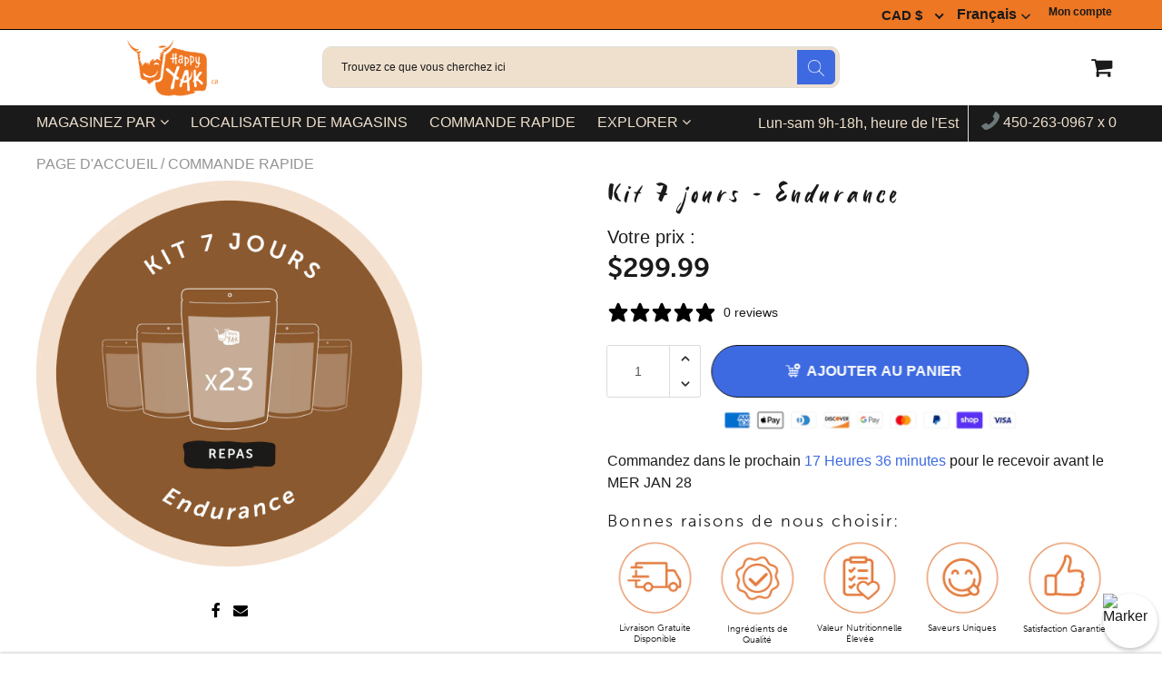

--- FILE ---
content_type: text/html; charset=utf-8
request_url: https://happyyak.ca/fr/products/kit-7-jours-endurance
body_size: 49512
content:

<!DOCTYPE html>
<!--[if IE 8]>
<html class="no-js lt-ie9" lang="en"> <![endif]-->
<!--[if IE 9 ]>
<html class="ie9 no-js"> <![endif]-->
<!--[if (gt IE 9)|!(IE)]><!-->
<html class="no-js"> <!--<![endif]-->
  <head>
    <!-- Google Tag Manager -->
<script>(function(w,d,s,l,i){w[l]=w[l]||[];w[l].push({'gtm.start':
new Date().getTime(),event:'gtm.js'});var f=d.getElementsByTagName(s)[0],
j=d.createElement(s),dl=l!='dataLayer'?'&l='+l:'';j.async=true;j.src=
'https://www.googletagmanager.com/gtm.js?id='+i+dl;f.parentNode.insertBefore(j,f);
})(window,document,'script','dataLayer','GTM-T7NXX46X');</script>
<!-- End Google Tag Manager -->

    <!-- Google tag (gtag.js) -->
<script async src="https://www.googletagmanager.com/gtag/js?id=G-RG1LP72NRS"></script>
<script>
  window.dataLayer = window.dataLayer || [];
  function gtag(){dataLayer.push(arguments);}
  gtag('js', new Date());

  gtag('config', 'G-RG1LP72NRS');
</script>
  
    <meta name="google-site-verification" content="MClfelk_7kp_SYy_e5-wnMmbqlGjiyzbi3U1fUpszeQ" />
    
    <meta charset="utf-8">
    <meta name="robots" content="index, follow">
    <meta http-equiv="X-UA-Compatible" content="IE=edge,chrome=1">
    
      
        <link rel="shortcut icon" href="//happyyak.ca/cdn/shop/files/HappyYak_ca_logo_pdf.png?v=1717090612" type="image/png"/>
      
    
    <title>
      Kits repas lyophilisés Happy Yak | Kit 7 jours - Endurance &ndash; HappyYak.ca
    </title>
<link rel="stylesheet" href="https://use.typekit.net/xvu0hpf.css">
    <script src="//happyyak.ca/cdn/s/javascripts/currencies.js" type="text/javascript"></script>
    
      <meta name="description" content="Pour une expédition de courte durée ou comme réserve de sécurité, le Kit Protecteur 7 jours contient une grande variété de repas.">
    
    
      <style type="text/css">
        html {padding-bottom: 0 !important;}
        .go-top {bottom: 6.5em !important;}
        .preloader { position: fixed; top: 0; right: 0; bottom: 0; left: 0; z-index: 9999999; overflow: hidden; width: 100%; height: 100%; display: flex; justify-content: center; align-items: center; background-color: #fff; transition: visibility 0.3s, opacity 0.3s;}
        .preloader.preloader--hide { visibility: hidden; opacity: 0; }
        .preloader__item { width: 135px; height: 135px; animation-name: spin; animation-duration: 1s; animation-timing-function: cubic-bezier(0.5, 0.1, 0.4, 0.9); animation-iteration-count: infinite; }
        @keyframes spin { 0% { transform: rotate(0deg); } 100% { transform: rotate(360deg); } }
      </style>
      <script>
        window.addEventListener("DOMContentLoaded", function () {
          if(document.querySelector(".preloader") !== null) {
            document.querySelector(".preloader").classList.add("preloader--hide");
          }
        });
      </script>
    
    <script>
  document.documentElement.className = document.documentElement.className.replace('no-js', 'js');

  window.store = {
    translations: {
      addToCart: " Ajouter au panier",
      productTimerDays: "Jours  ",
      productTimerHours: "Heures  ",
      productTimerMinutes: "Minutes  ",
      productTimerSeconds: "Secondes  ",
      soldOut: "Épuisé  ",
      unavailable: "Épuisé  ",
      newsletterCoupon: "Merci pour l\u0026#39;enregistrement!",
      couponCode: "GuyDubuc",
      couponCodeText: "Voici votre code promo :",
      couponCodeSave: "Économisez 10 %",
      couponCodeCopyCode: "copier le code",
      cartEmpty: "Votre carte est actuellement vide.",
      cartShopNow: "Achetez maintenant",
      cartSavingsHtml: "Vous économisez [savings]",
      reduceQuantity: "Réduire la quantité d\u0026#39;articles d\u0026#39;un",
      quantity: "Quantité",
      increaseQuantity: "Augmenter la quantité d\u0026#39;articles de un",
      hourLowercase: "heure  ",
      hoursLowercase: "Heures",
      minuteLowercase: "minute ",
      minutesLowercase: "minutes",
      secondLowercase: "deuxième",
      secondsLowercase: "Secondes",
      cartCheckout: "Vérifier",
      cartTotal: "Total",
      cartButton: "Voir mon panier",
      monthJan: "JAN ",
      monthFeb: "- FÉV ",
      monthMar: "- MAR ",
      monthApr: "- AVR",
      monthMay: "MAI ",
      monthJun: "JUIN ",
      monthJul: "JUIL ",
      monthAug: "AOÛ ",
      monthSep: "SEP ",
      monthOct: "OCT",
      monthNov: "NOV ",
      monthDec: "DÉC",
      seeResults: " Voir tous les résultats  "
    },
    variables: {
      addToCart: "Ajouter au panier",
      addedToCartText: " Ajouter au panier",
      addingToCartText: "Ajout au panier ...",
      colorPrimary: "#3e6ae1",
      currencyFormat: "money_with_currency_format",
      defaultCurrency: "USD",
      enableFreeShippingOnStripBar: false,
      enableShippingThreshold: true,
      freeShippingCurrencyFormat: "no_decimals",
      freeShippingCartMessage: "Il ne vous reste que XX avant de bénéficier de la livraison gratuite",
      freeShippingMessage: "Vous êtes qualifié pour la livraison gratuite",
      internationalShipping: "500",
      nationalCountries: "États-Unis, Californie",
      nationalShipping: "99",
      shopCurrency: "CAD",
      shopMoneyFormat: "${{amount}}",
      shopMoneyWithCurrencyFormat: "${{amount}} CAD",
      showMultipleCurrencies: true,
      showViewCartButtonAfterAddingToCart: true,
      supportedCurrencies: "USD JPY CAD GBP EUR INR",
      timerModel: "timer_model_3",
      timeZone: "300",
      crossSellPopupHeading: "Il ne vous reste que XX avant de bénéficier de la livraison gratuite",
      termsTextWarning: "Vous devez accepter les termes et conditions pour confirmer votre abonnement !",
      variantNotifyFormEnabled: false,
      pTagEmojiFlash: true,
      showHintsOnProductSlider: false,
      newsletterCoupon: "Merci pour l'enregistrement!",
      couponCode: "GuyDubuc",
      closeZoomOnBack: true,
      atcCartStyle: "slide",
      productThumbsAsSlider: true,
      productThumbnails: "Left",
      enableFreeShippingOnProductPage: false,
      stickyBarText: "",
      stickyBarTextFreeShipping: "Doux! Vous avez débloqué la livraison gratuite",
      
      checkoutIcon: "\/\/happyyak.ca\/cdn\/shop\/files\/LogoCartes-de-Credit-clr2.png?v=1715439417",
      
      checkoutButtonIcon: "\/\/happyyak.ca\/cdn\/shop\/t\/8\/assets\/checkout-button-icon.png?v=122347149650938643911722653292",
      
      paypalButton: false,
      
      
      enableCartStripText: false,
      
      
      cartVendorEnable: false,
      
    }
  };
</script>

	
  <meta property="og:type" content="product">
  <meta property="og:title" content="Kit 7 jours - Endurance">
  
    <meta property="og:image" content="http://happyyak.ca/cdn/shop/files/346624565-kit-7-jours-endurance_600x600.jpg?v=1713385786">
    <meta property="og:image:secure_url" content="https://happyyak.ca/cdn/shop/files/346624565-kit-7-jours-endurance_600x600.jpg?v=1713385786">
  
  <meta property="og:description" content="Le kit idéal pour une expédition de courte durée ou comme provisions de sécurité.
Qu&#39;y a-t-il à l&#39;intérieur ?Le kit de 7 jours contient une variété de repas comprenant des déjeuners, des soupes, des plats principaux et des desserts.Voici les différents repas :&amp;nbsp;
&amp;nbsp;

2 x&amp;nbsp;Œufs Brouillés à L&#39;Espagnols
2 x Couscous Fruits D&#39;été
1 x Granola auz Pommes et La Cannelle
2 x Granola aux Framboises et à la Vanille
2 x Couscous Fruits D&#39;été
1 x Soupe Ranchero
2 x Soupe Thaï Coco
2 x Spaghetti à la Sauce Napolitaine
2 x&amp;nbsp;Pâté Chinois&amp;nbsp;
1 x Risotto aux Champignons et au Fromage
2 x&amp;nbsp;Festin Marocain&amp;nbsp;
2 x Lait Entier en Poudre
2 x&amp;nbsp;Blanquette de Poulet et Nouilles aux Œufs&amp;nbsp;

&amp;nbsp;
Bonus : un sac de lait pour vos céréales ou vos meilleures recettes maison !">
  <meta property="og:price:amount" content="299.99">
  <meta property="og:price:currency" content="CAD">

<meta property="og:url" content="https://happyyak.ca/fr/products/kit-7-jours-endurance">
<meta property="og:site_name" content="HappyYak.ca">


  <meta name="twitter:card" content="summary">



  <meta name="twitter:title" content="Kit 7 jours - Endurance">
  <meta name="twitter:description" content="Le kit idéal pour une expédition de courte durée ou comme provisions de sécurité.
Qu&#39;y a-t-il à l&#39;intérieur ?Le kit de 7 jours contient une variété de repas comprenant des déjeuners, des soupes, des p">
  <meta name="twitter:image" content="https://happyyak.ca/cdn/shop/files/346624565-kit-7-jours-endurance_600x600.jpg?v=1713385786">
  <meta name="twitter:image:width" content="600">
  <meta name="twitter:image:height" content="600">


	<link rel="canonical" href="https://happyyak.ca/fr/products/kit-7-jours-endurance">
	<meta name="viewport" content="width=device-width, initial-scale=1.0, maximum-scale=1.0, user-scalable=no"/>
	<meta name="theme-color" content="#3e6ae1">
	<meta name="author" content="HappyYak.ca">
	<meta name="HandheldFriendly" content="True"/>
	<meta name="MobileOptimized" content="320"/>
    
      <link rel="preconnect" href="https://fonts.googleapis.com">
      <link rel="preconnect" href="https://fonts.gstatic.com" crossorigin>
      <link href="https://fonts.googleapis.com/css2?family=musée-sans:wght@300;400;500;600;700&display=swap" rel="stylesheet">
    
	<style>:root {
    --app-height: 100vh;
    --add-to-cart-background-color: #3e6ae1;
    --add-to-cart-border-color: #1a1a1a;
    --add-to-cart-font-size: 16px;
    --add-to-cart-font-style: 700;
    --add-to-cart-text-color: #ffffff;
    --add-to-cart-hover-background-color: #3e6ae1;
    --add-to-cart-hover-font-color: #efe0cd;
    --border-radius: 50px;
    --body-bg-color: #fff;
    --body-text-color: #1a1a1a;
    --benefit-bullet-color: #1a1a1a;
    --border-color: #efe0cd;
    --color-primary: #3e6ae1;
    --color-secondary: #3e6ae1;
    --color-borders: #dddcdc;
    --countdown-timer-font-size: 34px;
    --countdown-timer-font-style: 600;
    --countdown-timer-text-color: #1a1a1a;
    --default-font-size: 16px;
    --flash-sold-text-color: #ff0000;
    --flash-sold-font-size: 16px;
    --flash-sold-font-style: 600;
    --font-stack: musée-sans, 'HelveticaNeue', 'Helvetica Neue', Helvetica, Arial, sans-serif;
    --information-alert-highlighted-color: #ff0000;
    --multibuy-font-size: 16px;
    --multibuy-font-style: 600;
    --multibuy-text-color: #ff0000;
    --product-compared-price-font-size: 25px;
    --product-compared-price-font-style: 600;
    --product-compared-price-text-color: #ff0000;
    --product-you-save-font-size: 20px;
    --product-you-save-font-style: 400;
    --product-you-save-text-color: #1a1a1a;
    --product-your-price-font-size: 20px;
    --product-your-price-font-style: 400;
    --product-your-price-text-color: #1a1a1a;
    --product-tabs-font-size: 16px;
    --product-tab-background-color: #dddcdc;
    --product-tab-border-color: #1a1a1a;
    --product-tab-font-color: #1a1a1a;
    --product-tab-font-size: 15px;
    --product-tab-font-style: 600;
    --product-tab-selected-border-color: #3e6ae1;
    --product-title-color: #1a1a1a;
    --product-title-font-size: 33px;
    --product-title-font-style: 600;
    --product-price-color: #1a1a1a;
    --product-price-font-size: 30px;
    --product-price-font-style: 700;
    --progress-bar-text-color: #1a1a1a;
    --progress-bar-font-size: 16px;
    --progress-bar-font-style: 400;
    --progress-bar-background-color: #ece9e9;
    --progress-bar-fill-background-color: #ec3631;
    --progress-bar-fill-background-color-danger: #ee5f5b;
    --quantity-text-color: #1a1a1a;
    --quantity-text-font-size: 18px;
    --quantity-text-font-style: 600;
    --size-chart-link-color: #1a1a1a;
    --size-chart-link-font-size: 15px;
    --size-chart-link-font-style: 600;
    --wishlist-color: #dddcdc;
    --wishlist-color-selected: #ff0000;
    --save-amount-bar-bg-color: rgba(62, 106, 225, 0.8);
    --save-amount-bar-color: #efe0cd;
    --save-bar-font-size: 14px;
    --save-bar-font-style: 400;
    --collection-image-max-height: 250px;
    --collection-product-font-size: 18px;
    --collection-product-font-style: 400;
    --collection-product-font-color: #1a1a1a;
    --collection-product-price-font-size: 16px;
    --collection-product-price-font-style: 400;
    --collection-product-price-font-color: #1a1a1a;
    --collection-product-compare-price-font-size: 16px;
    --collection-product-compare-price-font-style: 400;
    --collection-product-compare-price-font-color: #ff0000;
    --quickview-bg-color: #1a1a1a;
    --quickview-border-color: #000000;
    --quickview-font-color: #efe0cd;
    --quickview-hover-bg-color: #000000;
    --quickview-hover-font-color: #efe0cd;
    --quickview-font-size: 16px;
    --quickview-font-style: 400;
    --quickview-disable-mobile: block;
    --continue-button-bg-color: #1a1a1a;
    --continue-button-font-color: #ffffff;
    --continue-button-bg-hover-color: #dddcdc;
    --continue-button-font-hover-color: #ffffff;
    --top-reasons-heading-position: left;
    --section-heading-color: #000000;
    --sticky-button-bg-color: #3e6ae1;
    --sticky-button-text-color: #efe0cd;
    --sticky-buy-button-bg-color: #3e6ae1;
    --sticky-buy-button-text-color: #efe0cd;
    --cross-sell-popup-heading-font-size: 39px;
    --cross-sell-popup-heading-font-color: #1a1a1a;
    --cross-sell-popup-heading-bg-color: #efe0cd;
    --cross-sell-popup-text-font-size: 20px;
    --cross-sell-popup-text-font-color: #1a1a1a;
    --cross-sell-popup-continue-shopping-color: #3e6ae1;
    --cross-sell-popup-continue-shopping-font-color: #efe0cd;
    --cross-sell-popup-view-cart-color: #3e6ae1;
    --cross-sell-popup-view-cart-font-color: #efe0cd;
    --cross-sell-popup-checkout-color: #3e6ae1;
    --cross-sell-popup-checkout-font-color: #efe0cd;
    --footer-bg-color: #1a1a1a;
    --footer-border-color: #efe0cd;
    --footer-border-font-color: #1a1a1a;
    --footer-font-color: #efe0cd;
    --footer-font-size: 14px;
    --footer-font-weight: 400;
    --footer-title-font-color: #efe0cd;
    --footer-title-font-size: 28px;
    --footer-title-font-style: 400;
    --footer-phone-font-color: #3e6ae1;
    --footer-phone-font-size: 22px;
    --footer-phone-font-style: 600;
    --footer-phone-heading-font-size: 21px;
    --footer-phone-heading-font-style: 400;
    --footer-opt-button-bg-color: #3e6ae1;
    --footer-opt-button-font-color: #ffffff;
    --footer-opt-checkbox-font-color: #efe0cd;
    --footer-opt-checkbox-link-color: #1a1a1a;
    --footer-checkbox-font-size: 12px;
    --footer-checkbox-font-style: 400;
    --footer-menu-font-size: 14px;
    --footer-menu-font-style: 400;
    --footer-menu-font-color: #efe0cd;
    --footer-social-link-color: #dddcdc;
    --footer-copyright-bg-color: #1a1a1a;
    --footer-copyright-font-color: #efe0cd;
    --footer-cart-icon-color: #000000;
    --footer-cart-icon-bg-color: #efe0cd;
    --header-bg-color: #ffffff;
    --header-menu-border-color: #000000;
    --header-menu-bg-color: #1a1a1a;
    --header-menu-font-color: #efe0cd;
    --header-menu-link-font-size: 16px;
    --header-menu-link-font-style: 400;
    --header-search-bg-color: #efe0cd;
    --header-search-font-size: 12px;
    --header-search-text-color: #1a1a1a;
    --header-search-border-color: #dddcdc;
    --header-search-button-color: #3e6ae1;
    --header-search-icon-color: #efe0cd;
    --header-question-line-font-color: #1a1a1a;
    --header-phone-prompt-font-size: 18px;
    --header-phone-prompt-font-style: 700;
    --header-phone-font-color: #3e6ae1;
    --header-phone-font-size: 15px;
    --header-phone-font-style: 400;
    --header-opening-hours-font-color: #1a1a1a;
    --header-opening-hours-font-size: 14px;
    --header-opening-hours-font-style: 300;
    --header-strip-bg-color: #ee7723;
    --header-strip-text-color: #efe0cd;
    --header-strip-link-color: #1a1a1a;
    --header-strip-hover-link-color: #716b6b;
    --header-strip-bottom-border-width: 1px;
    --header-strip-border-color: #000000;
    --header-strip-text-color-desk: #1a1a1a;
    --header-strip-text-color-mobile: #000;
    --header-strip-text-other-colors: #efe0cd;
    --header-strip-font-size: 12px;
    --header-strip-font-style: 600;
    --header-mobile-top-bar-font-color: #efe0cd;
    --header-mobile-top-bar-bg-color: #1a1a1a;
    --header-mobile-top-bar-bottom-border-color: #000000;
    --header-mobile-header-bg-color: #ffffff;
    --header-mobile-search-icon-color: #ffffff;
    --header-sticky-bg-color: #ffffff;
    --header-sticky-text-color: #efe0cd;
    --header-sticky-font-size: 18px;
    --header-sticky-font-style: 400;
    --header-megamenu-bg-color: #ffffff;
    --header-megamenu-title-font-color: #1a1a1a;
    --header-megamenu-title-font-size: 16px;
    --header-megamenu-title-font-style: 600;
    --header-megamenu-link-color: #1a1a1a;
    --header-megamenu-link-hover-color: #3e6ae1;
    --header-megamenu-link-font-size: 16px;
    --header-megamenu-link-font-style: 300;
    --header-megamenu-custom-link-color: #1a1a1a;
    --header-megamenu-custom-link-hover-color: #3e6ae1;
    --header-megamenu-custom-link-font-size: 16px;
    --header-megamenu-custom-link-font-style: 300;
    --header-megamenu-line-spacing: 4;
    --header-megamenu-line-height: 27px;
    --header-megamenu-margin: 0 0 25px 0;
    --header-megamenu-link-line-height: 40px;
    --header-left-bar: 25px;
    --header-media-object-width: 40px;
    --header-custom-links-margin-right: 15px;
    --deal-of-the-day-progressbar-color: #ff0000;
    --deal-of-the-day-progressbar-full-color: #dddcdc;
    --deal-of-the-day-progressbar-timer-color: #1a1a1a;
    --cart-icon-color: #1a1a1a;
    --cart-count-bg-color: #3498db;
    --cart-mobile-count-bg-color: #3498db;
    --cart-count-text-color: #efe0cd;
    --cart-drawer-border-colors: #dddcdc;
    --menu-search-color: #000000;
    --top-coupon-bar-bg-color: #1a1a1a;
    --top-coupon-bar-text-color: #ffffff;
    --top-coupon-bar-code-color: #ff0000;
    --quantity-selector-bg: #efe0cd;
    --quantity-selector-text: #1a1a1a;
    --quantity-selector-hover-bg: #dddcdc;
    --quantity_selector_hover_text: #1a1a1a;
    --colection-sale-badge-text-color: #ff0000;
    --checkout-button-color: #3e6ae1;
    --checkout-button-color-text: #efe0cd;
    --checkout-button-color-hover: #1a1a1a;
    --checkout-button-color-text-hover: #efe0cd;
    --email-svg: url("//happyyak.ca/cdn/shop/t/8/assets/email.svg?v=125786983240948280331722653290");
    --top-arrow-png: url(//happyyak.ca/cdn/shop/t/8/assets/top_arrow.png?v=6076758194029131541722653298);
    --ajax-load-gif: url("//happyyak.ca/cdn/shop/t/8/assets/ajax-load.gif?v=62939699503414190391722653290");
    --icon-check-green-svg: url(//happyyak.ca/cdn/shop/t/8/assets/icon-check-green.svg?v=182154122887888405081722653293);
    --down-arrow-png: url('//happyyak.ca/cdn/shop/t/8/assets/down-arrow.png?v=79123458644729307121722653290');
    --notifications-cookie-text-color: #ffffff;
    --notifications-cookie-bg-color: #3e6ae1;
    --notifications-cookie-buttons-text-color: #efe0cd;
    --collection-product-font-mobile: 16px;
    --collection-product-font-style-mobile: 400;
    --collection-product-price-font-mobile: 11px;
    --collection-product-price-font-style-mobile: 400;
    --collection-product-price-compare-font-mobile: 11px;
    --collection-product-price-compare-font-style-mobile: 400;
    --badge-add-to-cart-font-size: 16px;
    --badge-add-to-cart-font-style: 400;
    --badge-add-to-cart-font-color: #efe0cd;
    --badge-add-to-cart-border: #000000;
    --use-two-and-half-layout: 20%;
    --cart-title-bg-color: #dddcdc;
    --cart-title-font-color: #1a1a1a;
    --cart-timer-font-color: #ff0000;
    --collection-product-title-lines: 2;
    --mobile-products-per-row: 100%;
  }
</style>
    <link href="//happyyak.ca/cdn/shop/t/8/assets/custom.css?v=165869329896295314721742276583" rel="stylesheet" type="text/css" media="all" />
    <style>
      .modal-new {
        visibility: hidden;
        opacity: 0;
      }
    </style>
    <link rel="stylesheet" type="text/css" media="all" href="//happyyak.ca/cdn/shop/t/8/assets/main.build.min.css?v=146854961743737666661722653291"><script>window.performance && window.performance.mark && window.performance.mark('shopify.content_for_header.start');</script><meta name="google-site-verification" content="PdJYUlj_IbaHYPG-1eziVBbEuI1Wj8HtyOUQfWIy1Z4">
<meta id="shopify-digital-wallet" name="shopify-digital-wallet" content="/64929628332/digital_wallets/dialog">
<meta name="shopify-checkout-api-token" content="b22cdc3998401c2ed1495b444f498737">
<link rel="alternate" hreflang="x-default" href="https://happyyak.ca/products/7-days-kit-protector">
<link rel="alternate" hreflang="en-CA" href="https://happyyak.ca/products/7-days-kit-protector">
<link rel="alternate" hreflang="fr-CA" href="https://happyyak.ca/fr/products/kit-7-jours-endurance">
<link rel="alternate" type="application/json+oembed" href="https://happyyak.ca/fr/products/kit-7-jours-endurance.oembed">
<script async="async" src="/checkouts/internal/preloads.js?locale=fr-CA"></script>
<link rel="preconnect" href="https://shop.app" crossorigin="anonymous">
<script async="async" src="https://shop.app/checkouts/internal/preloads.js?locale=fr-CA&shop_id=64929628332" crossorigin="anonymous"></script>
<script id="apple-pay-shop-capabilities" type="application/json">{"shopId":64929628332,"countryCode":"CA","currencyCode":"CAD","merchantCapabilities":["supports3DS"],"merchantId":"gid:\/\/shopify\/Shop\/64929628332","merchantName":"HappyYak.ca","requiredBillingContactFields":["postalAddress","email"],"requiredShippingContactFields":["postalAddress","email"],"shippingType":"shipping","supportedNetworks":["visa","masterCard","amex","discover","interac","jcb"],"total":{"type":"pending","label":"HappyYak.ca","amount":"1.00"},"shopifyPaymentsEnabled":true,"supportsSubscriptions":true}</script>
<script id="shopify-features" type="application/json">{"accessToken":"b22cdc3998401c2ed1495b444f498737","betas":["rich-media-storefront-analytics"],"domain":"happyyak.ca","predictiveSearch":true,"shopId":64929628332,"locale":"fr"}</script>
<script>var Shopify = Shopify || {};
Shopify.shop = "639dc8-91.myshopify.com";
Shopify.locale = "fr";
Shopify.currency = {"active":"CAD","rate":"1.0"};
Shopify.country = "CA";
Shopify.theme = {"name":"shoptimized-theme-v6-2-4 [Search Fix]","id":137265283244,"schema_name":null,"schema_version":null,"theme_store_id":null,"role":"main"};
Shopify.theme.handle = "null";
Shopify.theme.style = {"id":null,"handle":null};
Shopify.cdnHost = "happyyak.ca/cdn";
Shopify.routes = Shopify.routes || {};
Shopify.routes.root = "/fr/";</script>
<script type="module">!function(o){(o.Shopify=o.Shopify||{}).modules=!0}(window);</script>
<script>!function(o){function n(){var o=[];function n(){o.push(Array.prototype.slice.apply(arguments))}return n.q=o,n}var t=o.Shopify=o.Shopify||{};t.loadFeatures=n(),t.autoloadFeatures=n()}(window);</script>
<script>
  window.ShopifyPay = window.ShopifyPay || {};
  window.ShopifyPay.apiHost = "shop.app\/pay";
  window.ShopifyPay.redirectState = null;
</script>
<script id="shop-js-analytics" type="application/json">{"pageType":"product"}</script>
<script defer="defer" async type="module" src="//happyyak.ca/cdn/shopifycloud/shop-js/modules/v2/client.init-shop-cart-sync_DyYWCJny.fr.esm.js"></script>
<script defer="defer" async type="module" src="//happyyak.ca/cdn/shopifycloud/shop-js/modules/v2/chunk.common_BDBm0ZZC.esm.js"></script>
<script type="module">
  await import("//happyyak.ca/cdn/shopifycloud/shop-js/modules/v2/client.init-shop-cart-sync_DyYWCJny.fr.esm.js");
await import("//happyyak.ca/cdn/shopifycloud/shop-js/modules/v2/chunk.common_BDBm0ZZC.esm.js");

  window.Shopify.SignInWithShop?.initShopCartSync?.({"fedCMEnabled":true,"windoidEnabled":true});

</script>
<script>
  window.Shopify = window.Shopify || {};
  if (!window.Shopify.featureAssets) window.Shopify.featureAssets = {};
  window.Shopify.featureAssets['shop-js'] = {"shop-cart-sync":["modules/v2/client.shop-cart-sync_B_Bw5PRo.fr.esm.js","modules/v2/chunk.common_BDBm0ZZC.esm.js"],"init-fed-cm":["modules/v2/client.init-fed-cm_-pdRnAOg.fr.esm.js","modules/v2/chunk.common_BDBm0ZZC.esm.js"],"init-windoid":["modules/v2/client.init-windoid_DnYlFG1h.fr.esm.js","modules/v2/chunk.common_BDBm0ZZC.esm.js"],"shop-cash-offers":["modules/v2/client.shop-cash-offers_C5kHJTSN.fr.esm.js","modules/v2/chunk.common_BDBm0ZZC.esm.js","modules/v2/chunk.modal_CtqKD1z8.esm.js"],"shop-button":["modules/v2/client.shop-button_mcpRJFuh.fr.esm.js","modules/v2/chunk.common_BDBm0ZZC.esm.js"],"init-shop-email-lookup-coordinator":["modules/v2/client.init-shop-email-lookup-coordinator_BCzilhpw.fr.esm.js","modules/v2/chunk.common_BDBm0ZZC.esm.js"],"shop-toast-manager":["modules/v2/client.shop-toast-manager_C_QXj6h0.fr.esm.js","modules/v2/chunk.common_BDBm0ZZC.esm.js"],"shop-login-button":["modules/v2/client.shop-login-button_BEQFZ84Y.fr.esm.js","modules/v2/chunk.common_BDBm0ZZC.esm.js","modules/v2/chunk.modal_CtqKD1z8.esm.js"],"avatar":["modules/v2/client.avatar_BTnouDA3.fr.esm.js"],"init-shop-cart-sync":["modules/v2/client.init-shop-cart-sync_DyYWCJny.fr.esm.js","modules/v2/chunk.common_BDBm0ZZC.esm.js"],"pay-button":["modules/v2/client.pay-button_DsS5m06H.fr.esm.js","modules/v2/chunk.common_BDBm0ZZC.esm.js"],"init-shop-for-new-customer-accounts":["modules/v2/client.init-shop-for-new-customer-accounts_BFJXT-UG.fr.esm.js","modules/v2/client.shop-login-button_BEQFZ84Y.fr.esm.js","modules/v2/chunk.common_BDBm0ZZC.esm.js","modules/v2/chunk.modal_CtqKD1z8.esm.js"],"init-customer-accounts-sign-up":["modules/v2/client.init-customer-accounts-sign-up_QowAcxX2.fr.esm.js","modules/v2/client.shop-login-button_BEQFZ84Y.fr.esm.js","modules/v2/chunk.common_BDBm0ZZC.esm.js","modules/v2/chunk.modal_CtqKD1z8.esm.js"],"shop-follow-button":["modules/v2/client.shop-follow-button_9fzI0NJX.fr.esm.js","modules/v2/chunk.common_BDBm0ZZC.esm.js","modules/v2/chunk.modal_CtqKD1z8.esm.js"],"checkout-modal":["modules/v2/client.checkout-modal_DHwrZ6kr.fr.esm.js","modules/v2/chunk.common_BDBm0ZZC.esm.js","modules/v2/chunk.modal_CtqKD1z8.esm.js"],"init-customer-accounts":["modules/v2/client.init-customer-accounts_BBfGV8Xt.fr.esm.js","modules/v2/client.shop-login-button_BEQFZ84Y.fr.esm.js","modules/v2/chunk.common_BDBm0ZZC.esm.js","modules/v2/chunk.modal_CtqKD1z8.esm.js"],"lead-capture":["modules/v2/client.lead-capture_BFlE4x9y.fr.esm.js","modules/v2/chunk.common_BDBm0ZZC.esm.js","modules/v2/chunk.modal_CtqKD1z8.esm.js"],"shop-login":["modules/v2/client.shop-login_C8y8Opox.fr.esm.js","modules/v2/chunk.common_BDBm0ZZC.esm.js","modules/v2/chunk.modal_CtqKD1z8.esm.js"],"payment-terms":["modules/v2/client.payment-terms_DoIedF_y.fr.esm.js","modules/v2/chunk.common_BDBm0ZZC.esm.js","modules/v2/chunk.modal_CtqKD1z8.esm.js"]};
</script>
<script id="__st">var __st={"a":64929628332,"offset":-18000,"reqid":"d97f1f18-8d3b-4384-9111-957734643ee3-1768861380","pageurl":"happyyak.ca\/fr\/products\/kit-7-jours-endurance","u":"af5aa087b342","p":"product","rtyp":"product","rid":7883692998828};</script>
<script>window.ShopifyPaypalV4VisibilityTracking = true;</script>
<script id="captcha-bootstrap">!function(){'use strict';const t='contact',e='account',n='new_comment',o=[[t,t],['blogs',n],['comments',n],[t,'customer']],c=[[e,'customer_login'],[e,'guest_login'],[e,'recover_customer_password'],[e,'create_customer']],r=t=>t.map((([t,e])=>`form[action*='/${t}']:not([data-nocaptcha='true']) input[name='form_type'][value='${e}']`)).join(','),a=t=>()=>t?[...document.querySelectorAll(t)].map((t=>t.form)):[];function s(){const t=[...o],e=r(t);return a(e)}const i='password',u='form_key',d=['recaptcha-v3-token','g-recaptcha-response','h-captcha-response',i],f=()=>{try{return window.sessionStorage}catch{return}},m='__shopify_v',_=t=>t.elements[u];function p(t,e,n=!1){try{const o=window.sessionStorage,c=JSON.parse(o.getItem(e)),{data:r}=function(t){const{data:e,action:n}=t;return t[m]||n?{data:e,action:n}:{data:t,action:n}}(c);for(const[e,n]of Object.entries(r))t.elements[e]&&(t.elements[e].value=n);n&&o.removeItem(e)}catch(o){console.error('form repopulation failed',{error:o})}}const l='form_type',E='cptcha';function T(t){t.dataset[E]=!0}const w=window,h=w.document,L='Shopify',v='ce_forms',y='captcha';let A=!1;((t,e)=>{const n=(g='f06e6c50-85a8-45c8-87d0-21a2b65856fe',I='https://cdn.shopify.com/shopifycloud/storefront-forms-hcaptcha/ce_storefront_forms_captcha_hcaptcha.v1.5.2.iife.js',D={infoText:'Protégé par hCaptcha',privacyText:'Confidentialité',termsText:'Conditions'},(t,e,n)=>{const o=w[L][v],c=o.bindForm;if(c)return c(t,g,e,D).then(n);var r;o.q.push([[t,g,e,D],n]),r=I,A||(h.body.append(Object.assign(h.createElement('script'),{id:'captcha-provider',async:!0,src:r})),A=!0)});var g,I,D;w[L]=w[L]||{},w[L][v]=w[L][v]||{},w[L][v].q=[],w[L][y]=w[L][y]||{},w[L][y].protect=function(t,e){n(t,void 0,e),T(t)},Object.freeze(w[L][y]),function(t,e,n,w,h,L){const[v,y,A,g]=function(t,e,n){const i=e?o:[],u=t?c:[],d=[...i,...u],f=r(d),m=r(i),_=r(d.filter((([t,e])=>n.includes(e))));return[a(f),a(m),a(_),s()]}(w,h,L),I=t=>{const e=t.target;return e instanceof HTMLFormElement?e:e&&e.form},D=t=>v().includes(t);t.addEventListener('submit',(t=>{const e=I(t);if(!e)return;const n=D(e)&&!e.dataset.hcaptchaBound&&!e.dataset.recaptchaBound,o=_(e),c=g().includes(e)&&(!o||!o.value);(n||c)&&t.preventDefault(),c&&!n&&(function(t){try{if(!f())return;!function(t){const e=f();if(!e)return;const n=_(t);if(!n)return;const o=n.value;o&&e.removeItem(o)}(t);const e=Array.from(Array(32),(()=>Math.random().toString(36)[2])).join('');!function(t,e){_(t)||t.append(Object.assign(document.createElement('input'),{type:'hidden',name:u})),t.elements[u].value=e}(t,e),function(t,e){const n=f();if(!n)return;const o=[...t.querySelectorAll(`input[type='${i}']`)].map((({name:t})=>t)),c=[...d,...o],r={};for(const[a,s]of new FormData(t).entries())c.includes(a)||(r[a]=s);n.setItem(e,JSON.stringify({[m]:1,action:t.action,data:r}))}(t,e)}catch(e){console.error('failed to persist form',e)}}(e),e.submit())}));const S=(t,e)=>{t&&!t.dataset[E]&&(n(t,e.some((e=>e===t))),T(t))};for(const o of['focusin','change'])t.addEventListener(o,(t=>{const e=I(t);D(e)&&S(e,y())}));const B=e.get('form_key'),M=e.get(l),P=B&&M;t.addEventListener('DOMContentLoaded',(()=>{const t=y();if(P)for(const e of t)e.elements[l].value===M&&p(e,B);[...new Set([...A(),...v().filter((t=>'true'===t.dataset.shopifyCaptcha))])].forEach((e=>S(e,t)))}))}(h,new URLSearchParams(w.location.search),n,t,e,['guest_login'])})(!0,!0)}();</script>
<script integrity="sha256-4kQ18oKyAcykRKYeNunJcIwy7WH5gtpwJnB7kiuLZ1E=" data-source-attribution="shopify.loadfeatures" defer="defer" src="//happyyak.ca/cdn/shopifycloud/storefront/assets/storefront/load_feature-a0a9edcb.js" crossorigin="anonymous"></script>
<script crossorigin="anonymous" defer="defer" src="//happyyak.ca/cdn/shopifycloud/storefront/assets/shopify_pay/storefront-65b4c6d7.js?v=20250812"></script>
<script data-source-attribution="shopify.dynamic_checkout.dynamic.init">var Shopify=Shopify||{};Shopify.PaymentButton=Shopify.PaymentButton||{isStorefrontPortableWallets:!0,init:function(){window.Shopify.PaymentButton.init=function(){};var t=document.createElement("script");t.src="https://happyyak.ca/cdn/shopifycloud/portable-wallets/latest/portable-wallets.fr.js",t.type="module",document.head.appendChild(t)}};
</script>
<script data-source-attribution="shopify.dynamic_checkout.buyer_consent">
  function portableWalletsHideBuyerConsent(e){var t=document.getElementById("shopify-buyer-consent"),n=document.getElementById("shopify-subscription-policy-button");t&&n&&(t.classList.add("hidden"),t.setAttribute("aria-hidden","true"),n.removeEventListener("click",e))}function portableWalletsShowBuyerConsent(e){var t=document.getElementById("shopify-buyer-consent"),n=document.getElementById("shopify-subscription-policy-button");t&&n&&(t.classList.remove("hidden"),t.removeAttribute("aria-hidden"),n.addEventListener("click",e))}window.Shopify?.PaymentButton&&(window.Shopify.PaymentButton.hideBuyerConsent=portableWalletsHideBuyerConsent,window.Shopify.PaymentButton.showBuyerConsent=portableWalletsShowBuyerConsent);
</script>
<script>
  function portableWalletsCleanup(e){e&&e.src&&console.error("Failed to load portable wallets script "+e.src);var t=document.querySelectorAll("shopify-accelerated-checkout .shopify-payment-button__skeleton, shopify-accelerated-checkout-cart .wallet-cart-button__skeleton"),e=document.getElementById("shopify-buyer-consent");for(let e=0;e<t.length;e++)t[e].remove();e&&e.remove()}function portableWalletsNotLoadedAsModule(e){e instanceof ErrorEvent&&"string"==typeof e.message&&e.message.includes("import.meta")&&"string"==typeof e.filename&&e.filename.includes("portable-wallets")&&(window.removeEventListener("error",portableWalletsNotLoadedAsModule),window.Shopify.PaymentButton.failedToLoad=e,"loading"===document.readyState?document.addEventListener("DOMContentLoaded",window.Shopify.PaymentButton.init):window.Shopify.PaymentButton.init())}window.addEventListener("error",portableWalletsNotLoadedAsModule);
</script>

<script type="module" src="https://happyyak.ca/cdn/shopifycloud/portable-wallets/latest/portable-wallets.fr.js" onError="portableWalletsCleanup(this)" crossorigin="anonymous"></script>
<script nomodule>
  document.addEventListener("DOMContentLoaded", portableWalletsCleanup);
</script>

<link id="shopify-accelerated-checkout-styles" rel="stylesheet" media="screen" href="https://happyyak.ca/cdn/shopifycloud/portable-wallets/latest/accelerated-checkout-backwards-compat.css" crossorigin="anonymous">
<style id="shopify-accelerated-checkout-cart">
        #shopify-buyer-consent {
  margin-top: 1em;
  display: inline-block;
  width: 100%;
}

#shopify-buyer-consent.hidden {
  display: none;
}

#shopify-subscription-policy-button {
  background: none;
  border: none;
  padding: 0;
  text-decoration: underline;
  font-size: inherit;
  cursor: pointer;
}

#shopify-subscription-policy-button::before {
  box-shadow: none;
}

      </style>

<script>window.performance && window.performance.mark && window.performance.mark('shopify.content_for_header.end');</script>


<!--[if lt IE 9]>
<script src="//happyyak.ca/cdn/shop/t/8/assets/html5shiv.min.js?v=82288979872422875571722653292" type="text/javascript"></script>
<script src="//happyyak.ca/cdn/shop/t/8/assets/respond.min.js?v=52248677837542619231722653297" type="text/javascript"></script>
<link href="//happyyak.ca/cdn/shop/t/8/assets/respond-proxy.html" id="respond-proxy" rel="respond-proxy" />
<link href="//happyyak.ca/search?q=7512509607368a0707477e2dfe16ecd5" id="respond-redirect" rel="respond-redirect" />
<script src="//happyyak.ca/search?q=7512509607368a0707477e2dfe16ecd5" type="text/javascript"></script>
<![endif]-->


      <script src="//happyyak.ca/cdn/shopifycloud/storefront/assets/themes_support/shopify_common-5f594365.js" type="text/javascript"></script>
    
    
<!-- Start cookieyes banner --> <script id="cookieyes" type="text/javascript" src="https://cdn-cookieyes.com/common/shopify.js"></script> <script id="cookieyes" type="text/javascript" src="https://cdn-cookieyes.com/client_data/2469e2e38d391835450f5d39/script.js"></script> <!-- End cookieyes banner --><!-- Meta Pixel Code -->
<script>
!function(f,b,e,v,n,t,s)
{if(f.fbq)return;n=f.fbq=function(){n.callMethod?
n.callMethod.apply(n,arguments):n.queue.push(arguments)};
if(!f._fbq)f._fbq=n;n.push=n;n.loaded=!0;n.version='2.0';
n.queue=[];t=b.createElement(e);t.async=!0;
t.src=v;s=b.getElementsByTagName(e)[0];
s.parentNode.insertBefore(t,s)}(window, document,'script',
'https://connect.facebook.net/en_US/fbevents.js');
fbq('init', '591775646421519');
fbq('track', 'PageView');
</script>
<noscript><img height="1" width="1" style="display:none" src="https://www.facebook.com/tr?id=591775646421519&amp;ev=PageView&amp;noscript=1"></noscript>
<!-- End Meta Pixel Code -->

<!-- Old Meta Pixel Code -->
<script>
!function(f,b,e,v,n,t,s)
{if(f.fbq)return;n=f.fbq=function(){n.callMethod?
n.callMethod.apply(n,arguments):n.queue.push(arguments)};
if(!f._fbq)f._fbq=n;n.push=n;n.loaded=!0;n.version='2.0';
n.queue=[];t=b.createElement(e);t.async=!0;
t.src=v;s=b.getElementsByTagName(e)[0];
s.parentNode.insertBefore(t,s)}(window, document,'script',
'https://connect.facebook.net/en_US/fbevents.js');
fbq('init', '591775646421519');
fbq('track', 'PageView');
</script>
<noscript><img height="1" width="1" style="display:none" src="https://www.facebook.com/tr?id=2920325474729592&amp;ev=PageView&amp;noscript=1"></noscript>
<!-- End Meta Pixel Code -->
    
    
    <script>
      var isshoptimized = 1;
      window.slate = window.slate || {};
      if ((typeof window) === 'undefined') {
        window = {};
      }
      window.money_format = "${{amount}}";
      window.money_default = "CAD";
      window.template = "product";
      window.product_key = 'a0954581-2597-44c1-bea9-15f1870bd7f1';
      window.domain = "639dc8-91.myshopify.com";
      
      window.shop = {
        permanent_domain: "639dc8-91.myshopify.com"
      };
      window.strings = {
        product: {
          price_save_two: 'SAUVEGARDER  {value}%'
        }
      };
    </script>
    

        <script>
            window.StatsApp = {
                url: "https:\/\/",
                pusher: null,
                data: {
                    shop: "639dc8-91.myshopify.com",
                    domain: "happyyak.ca",
                    iid: null
                },
                visitors: {
                    settings: {
                        session_duration: 0,
                        statistics_type: null
                    },
                    data: {
                        page_handle: '0'
                    }
                },
                orders: {
                    settings: {
                        statistics_type: "all"
                    },
                    data: {
                        
                        period: 168
                    }
                },
                addedtocart: {
                    settings: {
                        statistics_type: "all"
                    },
                    data: {
                        
                        period: 744
                    }
                },
                percent: {
                    data: {
                        product_id: 7883692998828
                    }
                }
            };
        </script>
    
    <script>
      window.product_values = {
        handle: "kit-7-jours-endurance",
        id: 7883692998828
      };
    </script>
    <script src="//happyyak.ca/cdn/shop/t/8/assets/vendor.build.min.js?v=65446005303212040611722653297" defer></script>
    <script src="//happyyak.ca/cdn/shop/t/8/assets/main.build.min.js?v=46756190520387764171723947297" defer></script>
    
    <script>
      function addClass() {
        var body = document.body;
		    body.classList.add("visible");
      }
    </script>

<!-- BEGIN app block: shopify://apps/klaviyo-email-marketing-sms/blocks/klaviyo-onsite-embed/2632fe16-c075-4321-a88b-50b567f42507 -->












  <script async src="https://static.klaviyo.com/onsite/js/TYqXp5/klaviyo.js?company_id=TYqXp5"></script>
  <script>!function(){if(!window.klaviyo){window._klOnsite=window._klOnsite||[];try{window.klaviyo=new Proxy({},{get:function(n,i){return"push"===i?function(){var n;(n=window._klOnsite).push.apply(n,arguments)}:function(){for(var n=arguments.length,o=new Array(n),w=0;w<n;w++)o[w]=arguments[w];var t="function"==typeof o[o.length-1]?o.pop():void 0,e=new Promise((function(n){window._klOnsite.push([i].concat(o,[function(i){t&&t(i),n(i)}]))}));return e}}})}catch(n){window.klaviyo=window.klaviyo||[],window.klaviyo.push=function(){var n;(n=window._klOnsite).push.apply(n,arguments)}}}}();</script>

  
    <script id="viewed_product">
      if (item == null) {
        var _learnq = _learnq || [];

        var MetafieldReviews = null
        var MetafieldYotpoRating = null
        var MetafieldYotpoCount = null
        var MetafieldLooxRating = null
        var MetafieldLooxCount = null
        var okendoProduct = null
        var okendoProductReviewCount = null
        var okendoProductReviewAverageValue = null
        try {
          // The following fields are used for Customer Hub recently viewed in order to add reviews.
          // This information is not part of __kla_viewed. Instead, it is part of __kla_viewed_reviewed_items
          MetafieldReviews = {};
          MetafieldYotpoRating = null
          MetafieldYotpoCount = null
          MetafieldLooxRating = null
          MetafieldLooxCount = null

          okendoProduct = null
          // If the okendo metafield is not legacy, it will error, which then requires the new json formatted data
          if (okendoProduct && 'error' in okendoProduct) {
            okendoProduct = null
          }
          okendoProductReviewCount = okendoProduct ? okendoProduct.reviewCount : null
          okendoProductReviewAverageValue = okendoProduct ? okendoProduct.reviewAverageValue : null
        } catch (error) {
          console.error('Error in Klaviyo onsite reviews tracking:', error);
        }

        var item = {
          Name: "Kit 7 jours - Endurance",
          ProductID: 7883692998828,
          Categories: ["Commande rapide","Kits","Packs repas"],
          ImageURL: "https://happyyak.ca/cdn/shop/files/346624565-kit-7-jours-endurance_grande.jpg?v=1713385786",
          URL: "https://happyyak.ca/fr/products/kit-7-jours-endurance",
          Brand: "HappyYak.ca",
          Price: "$299.99",
          Value: "299.99",
          CompareAtPrice: "$0.00"
        };
        _learnq.push(['track', 'Viewed Product', item]);
        _learnq.push(['trackViewedItem', {
          Title: item.Name,
          ItemId: item.ProductID,
          Categories: item.Categories,
          ImageUrl: item.ImageURL,
          Url: item.URL,
          Metadata: {
            Brand: item.Brand,
            Price: item.Price,
            Value: item.Value,
            CompareAtPrice: item.CompareAtPrice
          },
          metafields:{
            reviews: MetafieldReviews,
            yotpo:{
              rating: MetafieldYotpoRating,
              count: MetafieldYotpoCount,
            },
            loox:{
              rating: MetafieldLooxRating,
              count: MetafieldLooxCount,
            },
            okendo: {
              rating: okendoProductReviewAverageValue,
              count: okendoProductReviewCount,
            }
          }
        }]);
      }
    </script>
  




  <script>
    window.klaviyoReviewsProductDesignMode = false
  </script>



  <!-- BEGIN app snippet: customer-hub-data --><script>
  if (!window.customerHub) {
    window.customerHub = {};
  }
  window.customerHub.storefrontRoutes = {
    login: "https://happyyak.ca/customer_authentication/redirect?locale=fr&region_country=CA?return_url=%2F%23k-hub",
    register: "https://shopify.com/64929628332/account?locale=fr?return_url=%2F%23k-hub",
    logout: "/fr/account/logout",
    profile: "/fr/account",
    addresses: "/fr/account/addresses",
  };
  
  window.customerHub.userId = null;
  
  window.customerHub.storeDomain = "639dc8-91.myshopify.com";

  
    window.customerHub.activeProduct = {
      name: "Kit 7 jours - Endurance",
      category: null,
      imageUrl: "https://happyyak.ca/cdn/shop/files/346624565-kit-7-jours-endurance_grande.jpg?v=1713385786",
      id: "7883692998828",
      link: "https://happyyak.ca/fr/products/kit-7-jours-endurance",
      variants: [
        
          {
            id: "43344573857964",
            
            imageUrl: null,
            
            price: "29999",
            currency: "CAD",
            availableForSale: true,
            title: "Default Title",
          },
        
      ],
    };
    window.customerHub.activeProduct.variants.forEach((variant) => {
        
        variant.price = `${variant.price.slice(0, -2)}.${variant.price.slice(-2)}`;
    });
  

  
    window.customerHub.storeLocale = {
        currentLanguage: 'fr',
        currentCountry: 'CA',
        availableLanguages: [
          
            {
              iso_code: 'en',
              endonym_name: 'English'
            },
          
            {
              iso_code: 'fr',
              endonym_name: 'français'
            }
          
        ],
        availableCountries: [
          
            {
              iso_code: 'CA',
              name: 'Canada',
              currency_code: 'CAD'
            }
          
        ]
    };
  
</script>
<!-- END app snippet -->





<!-- END app block --><!-- BEGIN app block: shopify://apps/mappy-store-locator/blocks/bss-sl-script/edfca2bd-82ad-413c-b32c-580d239b17ab --><script id="bss-locator-config-data">
    var locatorData = {"storeId":3705,"domain":"639dc8-91.myshopify.com","styleId":"cf4f5a2b0f0436f","pageId":96937476268,"redirectToPage":"store-locator","apiKey":"AIzaSyC9wVEB7nM9s02iWUZBM4STDXTPjami1W4","translation":"{\"radius\":\"Rayon\",\"tag\":\"Étiquette\",\"countries\":\"Pays\",\"tagOption\":\" Sélectionner une étiquette\",\"countryOption\":\"Sélectionner un pays\",\"clearAllFilter\":\"Effacer tous les filtres\",\"findStore\":\"Trouver un magasin\",\"store\":\"Stores\",\"find_my_location\":\" Trouver ma position\",\"schedule\":\"Horaire\",\"phone\":\"Téléphone\",\"email\":\"Courriel\",\"website\":\"Site web\",\"fax\":\"Télécopieur\",\"address\":\"Adresse\",\"enter_your_location\":\" Entrez votre emplacement\",\"list\":\"Liste\",\"map\":\"Carte\",\"directionLink\":\"Obtenir l'itinéraire\",\"monday\":\"Lundi\",\"tuesday\":\"Mardi\",\"wednesday\":\"Mercredi\",\"thursday\":\"Jeudi\",\"friday\":\"Vendredi\",\"saturday\":\"Samedi\",\"sunday\":\"Dimanche\",\"product\":\"Produit\",\"distance\":\"Distançe\",\"notFound\":\"Aucun magasin trouvé\",\"noLimit\":\"Pas de limite\",\"youAreHere\":\"Vous êtes ici\",\"all\":\"Tous\",\"filterByCountry\":\"Filtrer par pays\",\"searchResult\":\"Résultat de recherche\",\"searchByLocation\":\"Rechercher par emplacement\",\"searchByPhone\":\"Rechercher par numéro de téléphone\",\"searchByStoreName\":\"Rechercher par nom de magasin\",\"enterPhoneNumber\":\"Entrez le numéro de téléphone\",\"enterStoreName\":\"Entrez le nom du magasin\",\"enterTextOptimize\":\"Pour afficher les magasins les plus proches de votre adresse actuelle sur la carte, entrez l'adresse et cliquez sur le bouton Rechercher.\"}","planCode":"pro","mapType":0,"mapStyleType":0,"customStyleId":null,"zoom_map":"20","scheduleMenu":1,"addressMenu":1,"additionalAddressMenu":1,"phoneMenu":1,"faxMenu":1,"emailMenu":1,"websiteMenu":1,"storeLinkMenu":0,"notShowColonMenu":0,"scheduleMap":1,"addressMap":1,"additionalAddressMap":1,"phoneMap":1,"faxMap":1,"emailMap":1,"websiteMap":1,"storeLinkMap":0,"notShowColonMap":0,"directionLinkMenu":1,"directionLinkMap":1,"contactButtonLinkMenu":0,"contactButtonLinkMap":0,"autoDetectAddress":1,"radiusSearch":1,"defaultRadius":15,"searchResultQuantityDisplay":-1,"tagSearch":1,"tagOption":0,"countryOption":0,"pageTitle":null,"pageDescription":null,"showPageTitle":0,"showPageDescription":0,"showCountryFilter":0,"selectLocation":1,"selectPhone":1,"selectStoreName":1,"selectZipCode":1,"template":1,"templateCase":5,"layout":2,"enableSearchButton":1,"searchBarPosition":0,"distanceUnit":"kilometers","zoomCountLocation":0,"customFieldMap":1,"customFieldMenu":1,"defaultLat":null,"defaultLng":null,"manual_default_address":0,"showAllAddress":0,"orderLocations":"priority","detectViewport":0,"createdAt":"2024-04-15T21:21:18.000Z","formActive":0,"formTitleActive":0,"formTitle":"Dealer Form","formDescription":"Fill out the form below to submit your store details for approval.","formCustomCss":"","isNewPlaceAPI":false,"isRestricted":false,"tagList":[],"locationCount":438}
    if (typeof BSS_SL == 'undefined' || locatorData != "") {
        let storeLocators = []
        let tagList = []
        
        
        

        

        let mapPopupData = {"id":3272,"shop_domain":"639dc8-91.myshopify.com","enable":1,"pages":"index,cart,product,list-collections,search,blog,all_articles,all_custom_pages","icon":"https://cms.mappy-app.com/image/location-pin.svg","show_search_bar":1,"show_on_mobile":1,"show_on_desktop":1,"mobile_position":"bottom-right","desktop_position":"bottom-right","newPages":"/,cart,product,list-collections,search,blog,all_articles,all_custom_pages","typePage":"index,cart,product,list-collections,search,blog,all_articles,all_custom_pages","show_on_desktop_css":"@media only screen and (min-width: 749px) {\n                #bss-map-popup {\n                    bottom: 6px;\n                    right: 5px;\n                }\n            }","show_on_mobile_css":"@media only screen and (max-width: 749px) {\n                #bss-map-popup {\n                    bottom: 6px;\n                    right: 5px;\n                }\n            }"}
        let isWatermark = 0
        var translationData = {"originalTranslation":{"all":"Tous","fax":"Télécopieur","map":"Carte","tag":"Étiquette","list":"Liste","email":"Courriel","phone":"Téléphone","store":"Stores","friday":"Vendredi","monday":"Lundi","radius":"Rayon","sunday":"Dimanche","address":"Adresse","noLimit":"Pas de limite","product":"Produit","tuesday":"Mardi","website":"Site web","distance":"Distançe","notFound":"Aucun magasin trouvé","saturday":"Samedi","schedule":"Horaire","thursday":"Jeudi","countries":"Pays","findStore":"Trouver un magasin","tagOption":" Sélectionner une étiquette","wednesday":"Mercredi","youAreHere":"Vous êtes ici","searchResult":"Résultat de recherche","countryOption":"Sélectionner un pays","directionLink":"Obtenir l'itinéraire","searchByPhone":"Rechercher par numéro de téléphone","clearAllFilter":"Effacer tous les filtres","enterStoreName":"Entrez le nom du magasin","filterByCountry":"Filtrer par pays","enterPhoneNumber":"Entrez le numéro de téléphone","find_my_location":" Trouver ma position","searchByLocation":"Rechercher par emplacement","enterTextOptimize":"Pour afficher les magasins les plus proches de votre adresse actuelle sur la carte, entrez l'adresse et cliquez sur le bouton Rechercher.","searchByStoreName":"Rechercher par nom de magasin","enter_your_location":" Entrez votre emplacement"},"translations":null};
        var BSS_SL_metaobject = {"isUseMetaobject":true,"storefrontAccessToken":"ad43e19e50004c02042799ff7c62b053","apiVersion":"2025-01"};
        var BSS_SL = {
            ...locatorData,
            isWatermark,
            isOldUnlimited: locatorData.defaultRadius === 100 && !BSS_SL_metaobject,
            configData: storeLocators,
            tagData: tagList,
            enablePopup: mapPopupData.enable,
            pages: mapPopupData.newPages,
            typePage: mapPopupData.typePage,
            icon: mapPopupData.icon,
            showSearchBar: mapPopupData.show_search_bar,
            showOnMobile: mapPopupData.show_on_mobile,
            showOnDesktop: mapPopupData.show_on_desktop,
            mobilePosition: mapPopupData.mobile_position,
            desktopPosition: mapPopupData.desktop_position,
        };
    }
    Object.defineProperty(BSS_SL, 'planCode', { writable: false, configurable: false });
</script>
<script>
    function fn(){
        if (typeof BSS_SL.configData == 'undefined') {
                if(window.location.pathname == '/pages/store-locator' && document.getElementById("PageContainer")) document.getElementById("PageContainer").remove();
            }
        }
    if (document.readyState === "complete" || document.readyState === "interactive") setTimeout(fn, 1);
    else document.addEventListener("DOMContentLoaded", fn);
</script>


<script id="bss-locator-script">
    function bssLoadScript(src, callback) {
        const scriptTag = document.createElement("script");
        document.head.appendChild(scriptTag);
        scriptTag.defer = true;
        scriptTag.src = src;
        scriptTag.className = 'bss-script';
        if (callback) scriptTag.addEventListener('load', callback);
    }
    
    function loadScriptsSequentially(scripts) {
        return scripts.reduce((promise, script) => {
            return promise.then(() => {
                return new Promise((resolve) => {
                    bssLoadScript(script, resolve);
                });
            });
        }, Promise.resolve());
    }
    let scriptLocator = [
        "https://cdn.shopify.com/extensions/019bc654-620b-7d97-a088-3db7c49f6b0e/store-locator-sever-211/assets/bss-sl.js"
    ];
    if (BSS_SL.mapType) {
        if (BSS_SL.zoomCountLocation == 0) {
            scriptLocator.unshift(`https://cdn.shopify.com/extensions/019bc654-620b-7d97-a088-3db7c49f6b0e/store-locator-sever-211/assets/leaflet.markercluster.js`);
        }
        scriptLocator.unshift(`https://cdn.shopify.com/extensions/019bc654-620b-7d97-a088-3db7c49f6b0e/store-locator-sever-211/assets/autocomplete.min.js`);
        scriptLocator.unshift(`https://cdn.shopify.com/extensions/019bc654-620b-7d97-a088-3db7c49f6b0e/store-locator-sever-211/assets/leaflet.js`);
    } else if (BSS_SL.zoomCountLocation == 0) {
        scriptLocator.unshift(`https://cdn.shopify.com/extensions/019bc654-620b-7d97-a088-3db7c49f6b0e/store-locator-sever-211/assets/marker-clusterer.js`);
    }
	loadScriptsSequentially(scriptLocator).then(() => {
        console.log('%c 😎😍🤩 STORE LOCATOR 🤩😍😎 ', 'font-weight: 600; font-size: 12px; background: rgb(255,175,175); background: radial-gradient(circle, rgba(255,175,175,1) 17%, rgba(233,189,148,1) 74%); color: #ffffff; padding: 4px 5px; border-radius: 15px');
        const storeLocatorEl = document.querySelector('#store-locator-page');
        if (storeLocatorEl) {
            storeLocatorEl.style.display = 'block'
        }
    });
</script>


    
    
    
    
    
        <style>
            @media only screen and (min-width: 749px) {
                #bss-map-popup {
                    bottom: 6px;
                    right: 5px;
                }
            }
            @media only screen and (max-width: 749px) {
                #bss-map-popup {
                    bottom: 6px;
                    right: 5px;
                }
            }
            #bss-map-popup.show {
              display: block !important;
              animation: fadeIn 1s forwards;
            }
            @keyframes fadeIn {
              from {
                opacity: 0;
                transform: scale(0.5);
              }
              to {
                opacity: 1;
                transform: scale(1);
              }
            }
        </style>
        <div id="bss-background" style="width:100%;
            top:0;
            left:0;
            display:none;
            position:fixed;
            background-color:#313131;
            z-index: 100000;
            height: 100%;
        "> 
    <div class="store-locator-popup-container" >
      <div class="close-button-map-popup" title="Close map popup" onclick="toggle_popup()">
        <svg xmlns="http://www.w3.org/2000/svg" width="30px" height="30px" fill="currentColor" viewBox="0 0 24 24">
        <path stroke="#fff" stroke-linecap="round" stroke-linejoin="round" stroke-width="2" d="m15 9-6 6m0-6 6 6m6-3a9 9 0 1 1-18 0 9 9 0 0 1 18 0Z"/>
      </svg>

      </div>
      
        <div id="store-locator-page-parent" class="store-locator-page-parent-popup">
                  <div id="store-locator-page" class="page-layout-style">
                    
    <div class="search-bar-container search-bar-above-map">
      
    <div id='bss-wrapper-header'>
      <div class="bss-wrapper-search-group">
        <div class="bss-wrapper-search">
          <div id='bss-select-search-option'> </div>
          <label id="bss-search-label" for="bss-search-input" class="visually-hidden">Autocomplete</label>
          <div id="bss-search-result-wrapper" class="autocomplete" role="combobox" aria-labelledby="bss-search-label" aria-haspopup="listbox" aria-owns="bss-suggest-results" aria-controls="auto-bss-search-input-results" aria-expanded="false">
            <input id="bss-search-input" type="text" aria-autocomplete="list" aria-controls="bss-suggest-results" aria-activedescendant="" autocomplete="off" placeholder=" Entrez votre emplacement">
            <div id="bss-sr-status" class="visually-hidden" aria-live="polite" aria-atomic="true"></div>
            <div id="bss-suggest-results" tabindex="-1"></div>
          </div>
          
        </div>

        <div id='bss-btn-wrapper' style='display:  flex;'>
          <button id='bss-search-btn' title="Trouver un magasin" >
            <svg aria-hidden="true" xmlns="http://www.w3.org/2000/svg" width="20" height="20" fill="none" viewBox="0 0 24 24"><path stroke="currentColor" stroke-linecap="round" stroke-width="2" d="m21 21-3.5-3.5M17 10a7 7 0 1 1-14 0 7 7 0 0 1 14 0Z" /></svg>
          </button>
        </div>
      </div>

      <div id='bss-wrapper-button'>

        <div id='bss-wrapper-radius'>
          <p style="flex-shrink: 0" > Rayon</p>
          <div class="bss-wrapper-radius-value-cover" >
            <input 
              id='bss-radius-filter'
              type='range'
              min='0'
              max='1000'
              value='15'
            >
            <div id='bss-wrapper-radius-value'>
              <span id='bss-radius-value'> 15 </span>
              <span id='bss-unit'></span>
            </div>
          </div>
        </div>
      </div>
    </div>

    <div class="filter-group">
      <div class="filter-categories">

        <div class="bss-wrapper-tag-cover">
          <div id='bss-wrapper-tag'>
              <p style='font-weight: bold; margin: auto 0px;margin-right: 10px; font-size: 14px; flex-shrink: 0; '> Étiquette
              </p>
              <div id='bss-filter-tag-wrapper' class='custom-scrollbar'>
                <div id='bss-filter-tag'></div>
              </div>
          </div>
        </div>
  
        <div class="bss-wrapper-country-cover">
          <div id='bss-wrapper-country'>
            <p style='font-weight: bold; margin: auto 0px;margin-right: 10px; font-size: 14px; flex-shrink: 0; '> Pays </p>
            <div id='bss-filter-country-wrapper' class='custom-scrollbar'>
                <div id='bss-filter-country'></div>
            </div>
          </div>
        </div>
      </div>

      <div id='bss-wrapper-clear'></div>
    </div>
  
    </div>
  
                    <div style='position: relative; display: flex;'>
                      
    <div
      id="bss-map-wrapper"
      style="width: 100%; height: 620px; position: relative; overflow: hidden; border-top: 1px solid #c4c4c4; border-bottom: 1px solid #c4c4c4;"
    ></div>
  
                        <div id='bss-map-search-box' isOpen="0" class='page-locator-layout split'>
                          <div id='bss-search-result-title'> Stores </div>
                          
    <div id="bss-numbers-of-stores"></div>
    <div
      style="position: relative;"
      class="custom-scrollbar"
      tabindex="0"
      role="region"
      style="overflow-y: auto;"
      aria-label="Search results"
    >
      <div id="bss-search-result"></div>
    </div>
  
                        </div>
                    </div>
                  </div>
                </div>
      
    </div>
   </div>
        <div id="bss-map-popup" onclick="toggle_popup()" style="
            border-color: transparent #ff7f50;
            border-radius: 50%;
            display: none;
            box-shadow: 0 2px 4px 0 rgb(0 0 0 / 26%);
            cursor:pointer;
            position:fixed;
            z-index:100001;
            height:60px;
            width:60px;
            opacity: 0;
            "> <span class="Polaris-Thumbnail Polaris-Thumbnail--sizeMedium"> <img loading="eager" height="100" width="100" id="icon-map" src="https://cms.mappy-app.com/image/location-pin.svg" style="max-width: 100%;height: 70px;" alt="Marker" class="Polaris-Thumbnail__Image"></span> </div>
        <script>
            var show_search_bar = 1
            var template = 1
            var layout = 2
            var searchBarPosition = 0
            if(show_search_bar == 0) {
                if (searchBarPosition === 0) document.getElementById('store-locator-page').firstElementChild.style.display = "none"
                else document.getElementById('bss-map-search-box').firstElementChild.style.display = "none"
                if (template == 1) {
                    document.getElementById('bss-map-search-box').lastElementChild.style.height = "80vh"
                    document.getElementsByClassName('bss-map-filter')[0].style.display = "none"
                    if (layout == 1 && searchBarPosition == 0) {
                        document.getElementById('bss-map-search-box').style.height = "85vh"
                    } else if (layout == 2 && searchBarPosition == 0) {
                        document.getElementById('bss-map-search-box').style.left = "5px"
                    }
                } else if (template == 2) {
                    if (layout == 1 && searchBarPosition == 0) {
                        document.getElementById('bss-map-search-box').style.height = "80vh"
                        document.getElementById('bss-map-search-box').lastElementChild.style.height = "70vh"
                    } else if (layout == 2 && searchBarPosition == 0) document.getElementById('bss-map-search-box').lastElementChild.style.height = "80vh"
                }
            }
        function toggle_popup() {
            if (document.getElementById('bss-background').style.display === "none") {
                document.getElementById('bss-background').style.display = "block";
            } else document.getElementById('bss-background').style.display = "none";
        }
        </script>
    
    

<script id="bss-locator-config-setting">
    if (typeof BSS_SL == 'undefined') var BSS_SL = {};
    
     BSS_SL.configSetting = [{"featureType":"poi","elementType":"all","stylers":[{"visibility":"off"}]},{"featureType":"poi","elementType":"labels","stylers":[{"visibility":"off"}]},{"elementType":"labels.icon","stylers":[{"visibility":"off"}]}] 
</script>

    <script>function bssFixSupportFullWidthMap(BSS_SL) {
 // Write code here
 if(document.querySelector('#store-locator-page-parent') && !document.querySelector('#dynamic-style')) {
   const styleTag = document.createElement('style');
   styleTag.id = 'dynamic-style';

    const cssRules = `
      input#bss-radius-filter {
          padding: 0;
      }
    `;

    styleTag.innerHTML = cssRules;
    document.head.appendChild(styleTag);
 }
}</script>

<!-- END app block --><link href="https://cdn.shopify.com/extensions/019bc654-620b-7d97-a088-3db7c49f6b0e/store-locator-sever-211/assets/bss-sl.css" rel="stylesheet" type="text/css" media="all">
<link href="https://monorail-edge.shopifysvc.com" rel="dns-prefetch">
<script>(function(){if ("sendBeacon" in navigator && "performance" in window) {try {var session_token_from_headers = performance.getEntriesByType('navigation')[0].serverTiming.find(x => x.name == '_s').description;} catch {var session_token_from_headers = undefined;}var session_cookie_matches = document.cookie.match(/_shopify_s=([^;]*)/);var session_token_from_cookie = session_cookie_matches && session_cookie_matches.length === 2 ? session_cookie_matches[1] : "";var session_token = session_token_from_headers || session_token_from_cookie || "";function handle_abandonment_event(e) {var entries = performance.getEntries().filter(function(entry) {return /monorail-edge.shopifysvc.com/.test(entry.name);});if (!window.abandonment_tracked && entries.length === 0) {window.abandonment_tracked = true;var currentMs = Date.now();var navigation_start = performance.timing.navigationStart;var payload = {shop_id: 64929628332,url: window.location.href,navigation_start,duration: currentMs - navigation_start,session_token,page_type: "product"};window.navigator.sendBeacon("https://monorail-edge.shopifysvc.com/v1/produce", JSON.stringify({schema_id: "online_store_buyer_site_abandonment/1.1",payload: payload,metadata: {event_created_at_ms: currentMs,event_sent_at_ms: currentMs}}));}}window.addEventListener('pagehide', handle_abandonment_event);}}());</script>
<script id="web-pixels-manager-setup">(function e(e,d,r,n,o){if(void 0===o&&(o={}),!Boolean(null===(a=null===(i=window.Shopify)||void 0===i?void 0:i.analytics)||void 0===a?void 0:a.replayQueue)){var i,a;window.Shopify=window.Shopify||{};var t=window.Shopify;t.analytics=t.analytics||{};var s=t.analytics;s.replayQueue=[],s.publish=function(e,d,r){return s.replayQueue.push([e,d,r]),!0};try{self.performance.mark("wpm:start")}catch(e){}var l=function(){var e={modern:/Edge?\/(1{2}[4-9]|1[2-9]\d|[2-9]\d{2}|\d{4,})\.\d+(\.\d+|)|Firefox\/(1{2}[4-9]|1[2-9]\d|[2-9]\d{2}|\d{4,})\.\d+(\.\d+|)|Chrom(ium|e)\/(9{2}|\d{3,})\.\d+(\.\d+|)|(Maci|X1{2}).+ Version\/(15\.\d+|(1[6-9]|[2-9]\d|\d{3,})\.\d+)([,.]\d+|)( \(\w+\)|)( Mobile\/\w+|) Safari\/|Chrome.+OPR\/(9{2}|\d{3,})\.\d+\.\d+|(CPU[ +]OS|iPhone[ +]OS|CPU[ +]iPhone|CPU IPhone OS|CPU iPad OS)[ +]+(15[._]\d+|(1[6-9]|[2-9]\d|\d{3,})[._]\d+)([._]\d+|)|Android:?[ /-](13[3-9]|1[4-9]\d|[2-9]\d{2}|\d{4,})(\.\d+|)(\.\d+|)|Android.+Firefox\/(13[5-9]|1[4-9]\d|[2-9]\d{2}|\d{4,})\.\d+(\.\d+|)|Android.+Chrom(ium|e)\/(13[3-9]|1[4-9]\d|[2-9]\d{2}|\d{4,})\.\d+(\.\d+|)|SamsungBrowser\/([2-9]\d|\d{3,})\.\d+/,legacy:/Edge?\/(1[6-9]|[2-9]\d|\d{3,})\.\d+(\.\d+|)|Firefox\/(5[4-9]|[6-9]\d|\d{3,})\.\d+(\.\d+|)|Chrom(ium|e)\/(5[1-9]|[6-9]\d|\d{3,})\.\d+(\.\d+|)([\d.]+$|.*Safari\/(?![\d.]+ Edge\/[\d.]+$))|(Maci|X1{2}).+ Version\/(10\.\d+|(1[1-9]|[2-9]\d|\d{3,})\.\d+)([,.]\d+|)( \(\w+\)|)( Mobile\/\w+|) Safari\/|Chrome.+OPR\/(3[89]|[4-9]\d|\d{3,})\.\d+\.\d+|(CPU[ +]OS|iPhone[ +]OS|CPU[ +]iPhone|CPU IPhone OS|CPU iPad OS)[ +]+(10[._]\d+|(1[1-9]|[2-9]\d|\d{3,})[._]\d+)([._]\d+|)|Android:?[ /-](13[3-9]|1[4-9]\d|[2-9]\d{2}|\d{4,})(\.\d+|)(\.\d+|)|Mobile Safari.+OPR\/([89]\d|\d{3,})\.\d+\.\d+|Android.+Firefox\/(13[5-9]|1[4-9]\d|[2-9]\d{2}|\d{4,})\.\d+(\.\d+|)|Android.+Chrom(ium|e)\/(13[3-9]|1[4-9]\d|[2-9]\d{2}|\d{4,})\.\d+(\.\d+|)|Android.+(UC? ?Browser|UCWEB|U3)[ /]?(15\.([5-9]|\d{2,})|(1[6-9]|[2-9]\d|\d{3,})\.\d+)\.\d+|SamsungBrowser\/(5\.\d+|([6-9]|\d{2,})\.\d+)|Android.+MQ{2}Browser\/(14(\.(9|\d{2,})|)|(1[5-9]|[2-9]\d|\d{3,})(\.\d+|))(\.\d+|)|K[Aa][Ii]OS\/(3\.\d+|([4-9]|\d{2,})\.\d+)(\.\d+|)/},d=e.modern,r=e.legacy,n=navigator.userAgent;return n.match(d)?"modern":n.match(r)?"legacy":"unknown"}(),u="modern"===l?"modern":"legacy",c=(null!=n?n:{modern:"",legacy:""})[u],f=function(e){return[e.baseUrl,"/wpm","/b",e.hashVersion,"modern"===e.buildTarget?"m":"l",".js"].join("")}({baseUrl:d,hashVersion:r,buildTarget:u}),m=function(e){var d=e.version,r=e.bundleTarget,n=e.surface,o=e.pageUrl,i=e.monorailEndpoint;return{emit:function(e){var a=e.status,t=e.errorMsg,s=(new Date).getTime(),l=JSON.stringify({metadata:{event_sent_at_ms:s},events:[{schema_id:"web_pixels_manager_load/3.1",payload:{version:d,bundle_target:r,page_url:o,status:a,surface:n,error_msg:t},metadata:{event_created_at_ms:s}}]});if(!i)return console&&console.warn&&console.warn("[Web Pixels Manager] No Monorail endpoint provided, skipping logging."),!1;try{return self.navigator.sendBeacon.bind(self.navigator)(i,l)}catch(e){}var u=new XMLHttpRequest;try{return u.open("POST",i,!0),u.setRequestHeader("Content-Type","text/plain"),u.send(l),!0}catch(e){return console&&console.warn&&console.warn("[Web Pixels Manager] Got an unhandled error while logging to Monorail."),!1}}}}({version:r,bundleTarget:l,surface:e.surface,pageUrl:self.location.href,monorailEndpoint:e.monorailEndpoint});try{o.browserTarget=l,function(e){var d=e.src,r=e.async,n=void 0===r||r,o=e.onload,i=e.onerror,a=e.sri,t=e.scriptDataAttributes,s=void 0===t?{}:t,l=document.createElement("script"),u=document.querySelector("head"),c=document.querySelector("body");if(l.async=n,l.src=d,a&&(l.integrity=a,l.crossOrigin="anonymous"),s)for(var f in s)if(Object.prototype.hasOwnProperty.call(s,f))try{l.dataset[f]=s[f]}catch(e){}if(o&&l.addEventListener("load",o),i&&l.addEventListener("error",i),u)u.appendChild(l);else{if(!c)throw new Error("Did not find a head or body element to append the script");c.appendChild(l)}}({src:f,async:!0,onload:function(){if(!function(){var e,d;return Boolean(null===(d=null===(e=window.Shopify)||void 0===e?void 0:e.analytics)||void 0===d?void 0:d.initialized)}()){var d=window.webPixelsManager.init(e)||void 0;if(d){var r=window.Shopify.analytics;r.replayQueue.forEach((function(e){var r=e[0],n=e[1],o=e[2];d.publishCustomEvent(r,n,o)})),r.replayQueue=[],r.publish=d.publishCustomEvent,r.visitor=d.visitor,r.initialized=!0}}},onerror:function(){return m.emit({status:"failed",errorMsg:"".concat(f," has failed to load")})},sri:function(e){var d=/^sha384-[A-Za-z0-9+/=]+$/;return"string"==typeof e&&d.test(e)}(c)?c:"",scriptDataAttributes:o}),m.emit({status:"loading"})}catch(e){m.emit({status:"failed",errorMsg:(null==e?void 0:e.message)||"Unknown error"})}}})({shopId: 64929628332,storefrontBaseUrl: "https://happyyak.ca",extensionsBaseUrl: "https://extensions.shopifycdn.com/cdn/shopifycloud/web-pixels-manager",monorailEndpoint: "https://monorail-edge.shopifysvc.com/unstable/produce_batch",surface: "storefront-renderer",enabledBetaFlags: ["2dca8a86"],webPixelsConfigList: [{"id":"1337917612","configuration":"{\"accountID\":\"TYqXp5\",\"webPixelConfig\":\"eyJlbmFibGVBZGRlZFRvQ2FydEV2ZW50cyI6IHRydWV9\"}","eventPayloadVersion":"v1","runtimeContext":"STRICT","scriptVersion":"524f6c1ee37bacdca7657a665bdca589","type":"APP","apiClientId":123074,"privacyPurposes":["ANALYTICS","MARKETING"],"dataSharingAdjustments":{"protectedCustomerApprovalScopes":["read_customer_address","read_customer_email","read_customer_name","read_customer_personal_data","read_customer_phone"]}},{"id":"1186332844","configuration":"{\"config\":\"{\\\"google_tag_ids\\\":[\\\"G-RG1LP72NRS\\\",\\\"AW-17686244448\\\",\\\"GT-WVRZC4K5\\\",\\\"G-K7BRLL28Q4\\\",\\\"GT-T9CQDTS2\\\"],\\\"target_country\\\":\\\"CA\\\",\\\"gtag_events\\\":[{\\\"type\\\":\\\"search\\\",\\\"action_label\\\":[\\\"G-RG1LP72NRS\\\",\\\"AW-17686244448\\\/Pd2lCKiQyLUbEODYuvFB\\\",\\\"G-K7BRLL28Q4\\\",\\\"MC-6F54L093D1\\\"]},{\\\"type\\\":\\\"begin_checkout\\\",\\\"action_label\\\":[\\\"G-RG1LP72NRS\\\",\\\"AW-17686244448\\\/xyZeCJyQyLUbEODYuvFB\\\",\\\"G-K7BRLL28Q4\\\",\\\"MC-6F54L093D1\\\"]},{\\\"type\\\":\\\"view_item\\\",\\\"action_label\\\":[\\\"G-RG1LP72NRS\\\",\\\"AW-17686244448\\\/P9prCKWQyLUbEODYuvFB\\\",\\\"MC-LLMMHL0MCZ\\\",\\\"G-K7BRLL28Q4\\\",\\\"MC-6F54L093D1\\\"]},{\\\"type\\\":\\\"purchase\\\",\\\"action_label\\\":[\\\"G-RG1LP72NRS\\\",\\\"AW-17686244448\\\/9CSzCJmQyLUbEODYuvFB\\\",\\\"MC-LLMMHL0MCZ\\\",\\\"G-K7BRLL28Q4\\\",\\\"MC-6F54L093D1\\\"]},{\\\"type\\\":\\\"page_view\\\",\\\"action_label\\\":[\\\"G-RG1LP72NRS\\\",\\\"AW-17686244448\\\/smOUCKKQyLUbEODYuvFB\\\",\\\"MC-LLMMHL0MCZ\\\",\\\"G-K7BRLL28Q4\\\",\\\"MC-6F54L093D1\\\"]},{\\\"type\\\":\\\"add_payment_info\\\",\\\"action_label\\\":[\\\"G-RG1LP72NRS\\\",\\\"AW-17686244448\\\/Q0lzCKuQyLUbEODYuvFB\\\",\\\"G-K7BRLL28Q4\\\",\\\"MC-6F54L093D1\\\"]},{\\\"type\\\":\\\"add_to_cart\\\",\\\"action_label\\\":[\\\"G-RG1LP72NRS\\\",\\\"AW-17686244448\\\/AbauCJ-QyLUbEODYuvFB\\\",\\\"G-K7BRLL28Q4\\\",\\\"MC-6F54L093D1\\\"]}],\\\"enable_monitoring_mode\\\":false}\"}","eventPayloadVersion":"v1","runtimeContext":"OPEN","scriptVersion":"b2a88bafab3e21179ed38636efcd8a93","type":"APP","apiClientId":1780363,"privacyPurposes":[],"dataSharingAdjustments":{"protectedCustomerApprovalScopes":["read_customer_address","read_customer_email","read_customer_name","read_customer_personal_data","read_customer_phone"]}},{"id":"142442668","eventPayloadVersion":"1","runtimeContext":"LAX","scriptVersion":"1","type":"CUSTOM","privacyPurposes":["ANALYTICS","MARKETING","SALE_OF_DATA"],"name":"Google ads conversion tracking"},{"id":"shopify-app-pixel","configuration":"{}","eventPayloadVersion":"v1","runtimeContext":"STRICT","scriptVersion":"0450","apiClientId":"shopify-pixel","type":"APP","privacyPurposes":["ANALYTICS","MARKETING"]},{"id":"shopify-custom-pixel","eventPayloadVersion":"v1","runtimeContext":"LAX","scriptVersion":"0450","apiClientId":"shopify-pixel","type":"CUSTOM","privacyPurposes":["ANALYTICS","MARKETING"]}],isMerchantRequest: false,initData: {"shop":{"name":"HappyYak.ca","paymentSettings":{"currencyCode":"CAD"},"myshopifyDomain":"639dc8-91.myshopify.com","countryCode":"CA","storefrontUrl":"https:\/\/happyyak.ca\/fr"},"customer":null,"cart":null,"checkout":null,"productVariants":[{"price":{"amount":299.99,"currencyCode":"CAD"},"product":{"title":"Kit 7 jours - Endurance","vendor":"HappyYak.ca","id":"7883692998828","untranslatedTitle":"Kit 7 jours - Endurance","url":"\/fr\/products\/kit-7-jours-endurance","type":"Trousses"},"id":"43344573857964","image":{"src":"\/\/happyyak.ca\/cdn\/shop\/files\/346624565-kit-7-jours-endurance.jpg?v=1713385786"},"sku":"HY-KITPRO-P1","title":"Default Title","untranslatedTitle":"Default Title"}],"purchasingCompany":null},},"https://happyyak.ca/cdn","fcfee988w5aeb613cpc8e4bc33m6693e112",{"modern":"","legacy":""},{"shopId":"64929628332","storefrontBaseUrl":"https:\/\/happyyak.ca","extensionBaseUrl":"https:\/\/extensions.shopifycdn.com\/cdn\/shopifycloud\/web-pixels-manager","surface":"storefront-renderer","enabledBetaFlags":"[\"2dca8a86\"]","isMerchantRequest":"false","hashVersion":"fcfee988w5aeb613cpc8e4bc33m6693e112","publish":"custom","events":"[[\"page_viewed\",{}],[\"product_viewed\",{\"productVariant\":{\"price\":{\"amount\":299.99,\"currencyCode\":\"CAD\"},\"product\":{\"title\":\"Kit 7 jours - Endurance\",\"vendor\":\"HappyYak.ca\",\"id\":\"7883692998828\",\"untranslatedTitle\":\"Kit 7 jours - Endurance\",\"url\":\"\/fr\/products\/kit-7-jours-endurance\",\"type\":\"Trousses\"},\"id\":\"43344573857964\",\"image\":{\"src\":\"\/\/happyyak.ca\/cdn\/shop\/files\/346624565-kit-7-jours-endurance.jpg?v=1713385786\"},\"sku\":\"HY-KITPRO-P1\",\"title\":\"Default Title\",\"untranslatedTitle\":\"Default Title\"}}]]"});</script><script>
  window.ShopifyAnalytics = window.ShopifyAnalytics || {};
  window.ShopifyAnalytics.meta = window.ShopifyAnalytics.meta || {};
  window.ShopifyAnalytics.meta.currency = 'CAD';
  var meta = {"product":{"id":7883692998828,"gid":"gid:\/\/shopify\/Product\/7883692998828","vendor":"HappyYak.ca","type":"Trousses","handle":"kit-7-jours-endurance","variants":[{"id":43344573857964,"price":29999,"name":"Kit 7 jours - Endurance","public_title":null,"sku":"HY-KITPRO-P1"}],"remote":false},"page":{"pageType":"product","resourceType":"product","resourceId":7883692998828,"requestId":"d97f1f18-8d3b-4384-9111-957734643ee3-1768861380"}};
  for (var attr in meta) {
    window.ShopifyAnalytics.meta[attr] = meta[attr];
  }
</script>
<script class="analytics">
  (function () {
    var customDocumentWrite = function(content) {
      var jquery = null;

      if (window.jQuery) {
        jquery = window.jQuery;
      } else if (window.Checkout && window.Checkout.$) {
        jquery = window.Checkout.$;
      }

      if (jquery) {
        jquery('body').append(content);
      }
    };

    var hasLoggedConversion = function(token) {
      if (token) {
        return document.cookie.indexOf('loggedConversion=' + token) !== -1;
      }
      return false;
    }

    var setCookieIfConversion = function(token) {
      if (token) {
        var twoMonthsFromNow = new Date(Date.now());
        twoMonthsFromNow.setMonth(twoMonthsFromNow.getMonth() + 2);

        document.cookie = 'loggedConversion=' + token + '; expires=' + twoMonthsFromNow;
      }
    }

    var trekkie = window.ShopifyAnalytics.lib = window.trekkie = window.trekkie || [];
    if (trekkie.integrations) {
      return;
    }
    trekkie.methods = [
      'identify',
      'page',
      'ready',
      'track',
      'trackForm',
      'trackLink'
    ];
    trekkie.factory = function(method) {
      return function() {
        var args = Array.prototype.slice.call(arguments);
        args.unshift(method);
        trekkie.push(args);
        return trekkie;
      };
    };
    for (var i = 0; i < trekkie.methods.length; i++) {
      var key = trekkie.methods[i];
      trekkie[key] = trekkie.factory(key);
    }
    trekkie.load = function(config) {
      trekkie.config = config || {};
      trekkie.config.initialDocumentCookie = document.cookie;
      var first = document.getElementsByTagName('script')[0];
      var script = document.createElement('script');
      script.type = 'text/javascript';
      script.onerror = function(e) {
        var scriptFallback = document.createElement('script');
        scriptFallback.type = 'text/javascript';
        scriptFallback.onerror = function(error) {
                var Monorail = {
      produce: function produce(monorailDomain, schemaId, payload) {
        var currentMs = new Date().getTime();
        var event = {
          schema_id: schemaId,
          payload: payload,
          metadata: {
            event_created_at_ms: currentMs,
            event_sent_at_ms: currentMs
          }
        };
        return Monorail.sendRequest("https://" + monorailDomain + "/v1/produce", JSON.stringify(event));
      },
      sendRequest: function sendRequest(endpointUrl, payload) {
        // Try the sendBeacon API
        if (window && window.navigator && typeof window.navigator.sendBeacon === 'function' && typeof window.Blob === 'function' && !Monorail.isIos12()) {
          var blobData = new window.Blob([payload], {
            type: 'text/plain'
          });

          if (window.navigator.sendBeacon(endpointUrl, blobData)) {
            return true;
          } // sendBeacon was not successful

        } // XHR beacon

        var xhr = new XMLHttpRequest();

        try {
          xhr.open('POST', endpointUrl);
          xhr.setRequestHeader('Content-Type', 'text/plain');
          xhr.send(payload);
        } catch (e) {
          console.log(e);
        }

        return false;
      },
      isIos12: function isIos12() {
        return window.navigator.userAgent.lastIndexOf('iPhone; CPU iPhone OS 12_') !== -1 || window.navigator.userAgent.lastIndexOf('iPad; CPU OS 12_') !== -1;
      }
    };
    Monorail.produce('monorail-edge.shopifysvc.com',
      'trekkie_storefront_load_errors/1.1',
      {shop_id: 64929628332,
      theme_id: 137265283244,
      app_name: "storefront",
      context_url: window.location.href,
      source_url: "//happyyak.ca/cdn/s/trekkie.storefront.cd680fe47e6c39ca5d5df5f0a32d569bc48c0f27.min.js"});

        };
        scriptFallback.async = true;
        scriptFallback.src = '//happyyak.ca/cdn/s/trekkie.storefront.cd680fe47e6c39ca5d5df5f0a32d569bc48c0f27.min.js';
        first.parentNode.insertBefore(scriptFallback, first);
      };
      script.async = true;
      script.src = '//happyyak.ca/cdn/s/trekkie.storefront.cd680fe47e6c39ca5d5df5f0a32d569bc48c0f27.min.js';
      first.parentNode.insertBefore(script, first);
    };
    trekkie.load(
      {"Trekkie":{"appName":"storefront","development":false,"defaultAttributes":{"shopId":64929628332,"isMerchantRequest":null,"themeId":137265283244,"themeCityHash":"12784063664226060577","contentLanguage":"fr","currency":"CAD"},"isServerSideCookieWritingEnabled":true,"monorailRegion":"shop_domain","enabledBetaFlags":["65f19447"]},"Session Attribution":{},"S2S":{"facebookCapiEnabled":false,"source":"trekkie-storefront-renderer","apiClientId":580111}}
    );

    var loaded = false;
    trekkie.ready(function() {
      if (loaded) return;
      loaded = true;

      window.ShopifyAnalytics.lib = window.trekkie;

      var originalDocumentWrite = document.write;
      document.write = customDocumentWrite;
      try { window.ShopifyAnalytics.merchantGoogleAnalytics.call(this); } catch(error) {};
      document.write = originalDocumentWrite;

      window.ShopifyAnalytics.lib.page(null,{"pageType":"product","resourceType":"product","resourceId":7883692998828,"requestId":"d97f1f18-8d3b-4384-9111-957734643ee3-1768861380","shopifyEmitted":true});

      var match = window.location.pathname.match(/checkouts\/(.+)\/(thank_you|post_purchase)/)
      var token = match? match[1]: undefined;
      if (!hasLoggedConversion(token)) {
        setCookieIfConversion(token);
        window.ShopifyAnalytics.lib.track("Viewed Product",{"currency":"CAD","variantId":43344573857964,"productId":7883692998828,"productGid":"gid:\/\/shopify\/Product\/7883692998828","name":"Kit 7 jours - Endurance","price":"299.99","sku":"HY-KITPRO-P1","brand":"HappyYak.ca","variant":null,"category":"Trousses","nonInteraction":true,"remote":false},undefined,undefined,{"shopifyEmitted":true});
      window.ShopifyAnalytics.lib.track("monorail:\/\/trekkie_storefront_viewed_product\/1.1",{"currency":"CAD","variantId":43344573857964,"productId":7883692998828,"productGid":"gid:\/\/shopify\/Product\/7883692998828","name":"Kit 7 jours - Endurance","price":"299.99","sku":"HY-KITPRO-P1","brand":"HappyYak.ca","variant":null,"category":"Trousses","nonInteraction":true,"remote":false,"referer":"https:\/\/happyyak.ca\/fr\/products\/kit-7-jours-endurance"});
      }
    });


        var eventsListenerScript = document.createElement('script');
        eventsListenerScript.async = true;
        eventsListenerScript.src = "//happyyak.ca/cdn/shopifycloud/storefront/assets/shop_events_listener-3da45d37.js";
        document.getElementsByTagName('head')[0].appendChild(eventsListenerScript);

})();</script>
<script
  defer
  src="https://happyyak.ca/cdn/shopifycloud/perf-kit/shopify-perf-kit-3.0.4.min.js"
  data-application="storefront-renderer"
  data-shop-id="64929628332"
  data-render-region="gcp-us-central1"
  data-page-type="product"
  data-theme-instance-id="137265283244"
  data-theme-name=""
  data-theme-version=""
  data-monorail-region="shop_domain"
  data-resource-timing-sampling-rate="10"
  data-shs="true"
  data-shs-beacon="true"
  data-shs-export-with-fetch="true"
  data-shs-logs-sample-rate="1"
  data-shs-beacon-endpoint="https://happyyak.ca/api/collect"
></script>
</head>
<body onload="addClass()" id="kits-repas-lyophilises-happy-yak-kit-7-jours-endurance" style="visibility: hidden;" class="bclastemplate-product">
  <!-- Google Tag Manager (noscript) -->
<noscript><iframe src="https://www.googletagmanager.com/ns.html?id=GTM-T7NXX46X"
height="0" width="0" style="display:none;visibility:hidden"></iframe></noscript>
<!-- End Google Tag Manager (noscript) -->
  
    <div class="preloader">
      <img src="//happyyak.ca/cdn/shop/files/LOGO_Header-700x541_300x.png?v=1712837525" class="preloader__item" alt="Preloader" width="300" height="300" loading="lazy" />
    </div>
  
  <div id="top"></div>
  <div class="animsitionn"></div>
  <div id="code_div"></div>
  <div id="NavDrawer" class="drawer drawer--left">
    <div class="drawer__header">
      <div class="drawer__title h3">Parcourir</div>
      <div class="drawer__close js-drawer-close">
        <button type="button" class="icon-fallback-text">
          <i class="fa fa-times"></i>
          <span class="fallback-text">Fermer le menu</span>
        </button>
      </div>
    </div>
  </div>
  <div class="drawer-overlay"></div>
<div id="CartDrawer" class="drawer drawer--right">
  <div class="drawer__header">
    <div class="drawer__title h3">Votre panier (<span class="CartCount"></span>)</div>
    <div class="drawer__close js-drawer-close">
      <button type="button" class="icon-fallback-text">
        <i class="fa fa-times"></i>
        <span class="fallback-text">"Fermer le panier"</span>
      </button>
    </div>
  </div>
  
  <div id="CartContainer">
    <img src="//happyyak.ca/cdn/shop/t/8/assets/ajax-load.gif?v=62939699503414190391722653290" alt="cload" class="cload" width="16" height="11" loading="lazy" />
  </div>
  <div class="cart-bottom-check-icons">
    <ul class="social-media-cc display_cart_property">
  
  	
      <li style="margin-left:0px;">
        <a href="javascript:void(0);">
          <img src="//happyyak.ca/cdn/shop/t/8/assets/ff-checkout-7.png?v=35958159498047734851722653291" class="img-responsive no-border ratina-img" width="150" height="87" loading="lazy" />
        </a>
      </li>
    
    
      <li>
        <a href="javascript:void(0);">
          <img src="//happyyak.ca/cdn/shop/t/8/assets/ff-checkout-visa.png?v=116075422196972028121722653290" class="img-responsive no-border ratina-img" width="150" height="87" loading="lazy" />
        </a>
      </li>
    
    
      <li>
        <a href="javascript:void(0);">
          <img src="//happyyak.ca/cdn/shop/t/8/assets/ff-checkout-mastercard.png?v=145563881738719640981722653292" class="img-responsive no-border ratina-img" width="150" height="87" loading="lazy" />
        </a>
      </li>
    
    
      <li>
        <a href="javascript:void(0);">
          <img src="//happyyak.ca/cdn/shop/t/8/assets/ff-checkout-americanexp.png?v=116266440765228162731722653292" class="img-responsive no-border ratina-img" width="150" height="87" loading="lazy" />
        </a>
      </li>
    
    
      <li>
        <a href="javascript:void(0);">
          <img src="//happyyak.ca/cdn/shop/t/8/assets/ff-checkout-discover.png?v=94448461401492689501722653292" class="img-responsive no-border ratina-img" width="150" height="87" loading="lazy" />
        </a>
      </li>
    
    
      <li>
        <a href="javascript:void(0);">
          <img src="//happyyak.ca/cdn/shop/t/8/assets/ff-checkout-paypal.png?v=120620687390037029901722653293" class="img-responsive no-border ratina-img" width="150" height="87" loading="lazy" />
        </a>
      </li>
    
    
  
</ul>
    <p>GUARANTEED SAFE & SECURE CHECKOUT</p>
  </div>
</div>
  <div id="PageContainer" class="is-moved-by-drawer">
    <div id="shopify-section-header" class="shopify-section">

<div class="menu-bg js-menu-overlay"></div>
<div class="search-overlay"></div>
<header class="header js-header container-fluid perma-sticky js-header-mini-sticky">
  
  <div class="row top_bar no-gutters no-border-sticky js-hide-when-scroll">
    <div class="container header-strip">
      
        <div class="fblikebar">
          <div class="cbha">
            <div id="fb-root"></div>
            <div class="fb-like" data-href="https://www.facebook.com/HappyYAK.ca" data-layout="button_count" data-action="like" data-size="small" data-show-faces="false" data-share="true"></div>
          </div>
        </div>
      
      
<div class="shipping_bar js-product-motivator-text" data-motivator-text="" data-free-shipping-text="Vous êtes qualifié pour la livraison gratuite">
          
            <span class="js-product-motivator-text-main"></span>
          
          
            <span class="js-country-name js-product-motivator-text-country product-motivator-text__country"></span>
            <span class="js-country-flag js-product-motivator-text-flag product-motivator-text__flag"></span>
          
        </div>
      
      <nav class="main-nav topnav">
        <ul class="tpn" style=" display: flex; gap: 1rem;">
          
            <li class="dropdown">
  <form method="post" action="/fr/cart/update" id="currency_form" accept-charset="UTF-8" class="shopify-currency-form" enctype="multipart/form-data"><input type="hidden" name="form_type" value="currency" /><input type="hidden" name="utf8" value="✓" /><input type="hidden" name="return_to" value="/fr/products/kit-7-jours-endurance" />
    <select id="currencies" class="currencies" name="currency">
      
        
      	  <option selected="true">CAD $</option>
        
      
    </select>
  </form>
  <div class="nice-select-1 currency-switcher slim dd-form currency-switcher--hide-flag js-currency-select">
    <span class="current notranslate">
      <span class="selected--currency-flag" style="display: none !important;">
        
          
          <img src="//happyyak.ca/cdn/shop/t/8/assets/ca.svg?2328" alt="CAD" class="country--flag CAD" width="24" height="18" loading="lazy" />
        
      </span>
      <span class="selectedvalue" style="padding: 0 5px;"> </span>
    </span>
    <ul class="list">
      
        
        <li class="option notranslate js-currency-button" data-value="CAD">
          <img src="//happyyak.ca/cdn/shop/t/8/assets/ca.svg?2328" alt="CAD" class="country--flag CAD" width="24" height="18" loading="lazy" />
          CAD
        </li>
      
    </ul>
  </div>
  <script type="text/javascript">
    window.addEventListener("load", function () {
      $('.shopify-currency-form select').on('change', function () {
        $(this).parents('form').submit();
      });
      $(function () {
        var countriesWithCurrency = {
          "AD": "EUR",
          "AE": "AED",
          "AF": "AFN",
          "AG": "XCD",
          "AI": "XCD",
          "AL": "ALL",
          "AM": "AMD",
          "AO": "AOA",
          "AR": "ARS",
          "AS": "USD",
          "AT": "EUR",
          "AU": "AUD",
          "AW": "AWG",
          "AX": "EUR",
          "AZ": "AZN",
          "BA": "BAM",
          "BB": "BBD",
          "BD": "BDT",
          "BE": "EUR",
          "BF": "XOF",
          "BG": "BGN",
          "BH": "BHD",
          "BI": "BIF",
          "BJ": "XOF",
          "BL": "EUR",
          "BM": "BMD",
          "BN": "BND",
          "BO": "BOB",
          "BQ": "USD",
          "BR": "BRL",
          "BS": "BSD",
          "BT": "INR",
          "BV": "NOK",
          "BW": "BWP",
          "BY": "BYR",
          "BZ": "BZD",
          "CA": "CAD",
          "CC": "AUD",
          "CD": "CDF",
          "CF": "XAF",
          "CG": "XAF",
          "CH": "CHE",
          "CI": "XOF",
          "CK": "NZD",
          "CL": "CLF",
          "CM": "XAF",
          "CN": "CNY",
          "CO": "COP",
          "CR": "CRC",
          "CU": "CUC",
          "CV": "CVE",
          "CW": "ANG",
          "CX": "AUD",
          "CY": "EUR",
          "CZ": "CZK",
          "DE": "EUR",
          "DJ": "DJF",
          "DK": "DKK",
          "DM": "XCD",
          "DO": "DOP",
          "DZ": "DZD",
          "EC": "USD",
          "EE": "EUR",
          "EG": "EGP",
          "EH": "MAD",
          "ER": "ERN",
          "ES": "EUR",
          "ET": "ETB",
          "FI": "EUR",
          "FJ": "FJD",
          "FK": "FKP",
          "FM": "USD",
          "FO": "DKK",
          "FR": "EUR",
          "GA": "XAF",
          "GB": "GBP",
          "GD": "XCD",
          "GE": "GEL",
          "GF": "EUR",
          "GG": "GBP",
          "GH": "GHS",
          "GI": "GIP",
          "GL": "DKK",
          "GM": "GMD",
          "GN": "GNF",
          "GP": "EUR",
          "GQ": "XAF",
          "GR": "EUR",
          "GS": "GBP",
          "GT": "GTQ",
          "GU": "USD",
          "GW": "XOF",
          "GY": "GYD",
          "HK": "HKD",
          "HM": "AUD",
          "HN": "HNL",
          "HR": "HRK",
          "HT": "HTG",
          "HU": "HUF",
          "ID": "IDR",
          "IE": "EUR",
          "IL": "ILS",
          "IM": "GBP",
          "IN": "INR",
          "IO": "USD",
          "IQ": "IQD",
          "IR": "IRR",
          "IS": "ISK",
          "IT": "EUR",
          "JE": "GBP",
          "JM": "JMD",
          "JO": "JOD",
          "JP": "JPY",
          "KE": "KES",
          "KG": "KGS",
          "KH": "KHR",
          "KI": "AUD",
          "KM": "KMF",
          "KN": "XCD",
          "KP": "KPW",
          "KR": "KRW",
          "KW": "KWD",
          "KY": "KYD",
          "KZ": "KZT",
          "LA": "LAK",
          "LB": "LBP",
          "LC": "XCD",
          "LI": "CHF",
          "LK": "LKR",
          "LR": "LRD",
          "LS": "LSL",
          "LT": "LTL",
          "LU": "EUR",
          "LV": "EUR",
          "LY": "LYD",
          "MA": "MAD",
          "MC": "EUR",
          "MD": "MDL",
          "ME": "EUR",
          "MF": "EUR",
          "MG": "MGA",
          "MH": "USD",
          "MK": "MKD",
          "ML": "XOF",
          "MM": "MMK",
          "MN": "MNT",
          "MO": "MOP",
          "MP": "USD",
          "MQ": "EUR",
          "MR": "MRO",
          "MS": "XCD",
          "MT": "EUR",
          "MU": "MUR",
          "MV": "MVR",
          "MW": "MWK",
          "MX": "MXN",
          "MY": "MYR",
          "MZ": "MZN",
          "NA": "NAD",
          "NC": "XPF",
          "NE": "XOF",
          "NF": "AUD",
          "NG": "NGN",
          "NI": "NIO",
          "NL": "EUR",
          "NO": "NOK",
          "NP": "NPR",
          "NR": "AUD",
          "NU": "NZD",
          "NZ": "NZD",
          "OM": "OMR",
          "PA": "USD",
          "PE": "PEN",
          "PF": "XPF",
          "PG": "PGK",
          "PH": "PHP",
          "PK": "PKR",
          "PL": "PLN",
          "PM": "EUR",
          "PN": "NZD",
          "PR": "USD",
          "PS": "ILS",
          "PT": "EUR",
          "PW": "USD",
          "PY": "PYG",
          "QA": "QAR",
          "RE": "EUR",
          "RO": "RON",
          "RS": "RSD",
          "RU": "RUB",
          "RW": "RWF",
          "SA": "SAR",
          "SB": "SBD",
          "SC": "SCR",
          "SD": "SDG",
          "SE": "SEK",
          "SG": "SGD",
          "SH": "SHP",
          "SI": "EUR",
          "SJ": "NOK",
          "SK": "EUR",
          "SL": "SLL",
          "SM": "EUR",
          "SN": "XOF",
          "SO": "SOS",
          "SR": "SRD",
          "SS": "SSP",
          "ST": "STD",
          "SV": "USD",
          "SX": "ANG",
          "SY": "SYP",
          "SZ": "SZL",
          "TC": "USD",
          "TD": "XAF",
          "TF": "EUR",
          "TG": "XOF",
          "TH": "THB",
          "TJ": "TJS",
          "TK": "NZD",
          "TL": "USD",
          "TM": "TMT",
          "TN": "TND",
          "TO": "TOP",
          "TR": "TRY",
          "TT": "TTD",
          "TV": "AUD",
          "TW": "TWD",
          "TZ": "TZS",
          "UA": "UAH",
          "UG": "UGX",
          "UM": "USD",
          "US": "USD",
          "UY": "UYU",
          "UZ": "UZS",
          "VA": "EUR",
          "VC": "XCD",
          "VE": "VEF",
          "VG": "USD",
          "VI": "USD",
          "VN": "VND",
          "VU": "VUV",
          "WF": "XPF",
          "WS": "WST",
          "XK": "EUR",
          "YE": "YER",
          "YT": "EUR",
          "ZA": "ZAR",
          "ZM": "ZMK",
          "ZW": "ZWL"
        };
        $.getJSON("https://members.shoptimized.net/api/geo-ip/info.json", function (data) {
          var resp = data.result.data.country.iso_code;
          var resp1 = data.result.data.country.names.en;
          var countryCode = resp.toLowerCase();
          var countryCurrency = countriesWithCurrency[countryCode.toUpperCase()];
          var shopify_currency = 'CAD ';
          shopify_currency = shopify_currency.split(' ');
          if (countryCurrency != "" && countryCurrency != null && countryCurrency != undefined) {
            if (countryCurrency == 'AUD' || countryCurrency == 'CAD' || countryCurrency == 'DKK' || countryCurrency == 'EUR' || countryCurrency == 'GBP' || countryCurrency == 'HKD' || countryCurrency == 'JPY' || countryCurrency == 'NZD' || countryCurrency == 'SGD' || countryCurrency == 'USD') {
              if (jQuery.inArray(countryCurrency, shopify_currency) !== -1) {
                if (localStorage.getItem('countrycodecooke') != '' && localStorage.getItem('countrycodecooke') != null) {
                  jQuery('.selectedvalue').text(localStorage.getItem('countrycodecooke'));
                  jQuery('.' + localStorage.getItem('countrycodecooke')).show();
                } else {
                  jQuery('[name=currency]').val(countryCurrency).change();
                  jQuery('.selectedvalue').text(countryCurrency);
                  jQuery('.' + countryCurrency).show();
                  localStorage.setItem("countrycodecooke", countryCurrency);
                }
              }
            }
            $('[name=currency]').change(function () {
              var selectedCountry = $(this).children("option:selected").val();
              jQuery('.selectedvalue').text(selectedCountry);
              jQuery('.' + selectedCountry).show();
              localStorage.setItem("countrycodecooke", selectedCountry);
            });
          }
        }, 'jsonp');
      });
    });
  </script>
  <style>
    form#currency_form {
      display: none;
    }
  </style>

</li>
          
          <style>
  #LanguageList {
    margin: 0 !important;
  }
</style>


    <localization-form>
        <form method="post" action="/fr/localization" id="localization_form" accept-charset="UTF-8" class="shopify-localization-form" enctype="multipart/form-data"><input type="hidden" name="form_type" value="localization" /><input type="hidden" name="utf8" value="✓" /><input type="hidden" name="_method" value="put" /><input type="hidden" name="return_to" value="/fr/products/kit-7-jours-endurance" />
            <div class="disclosure" style="position: relative;">
                <button type="button" class="disclosure__button" aria-expanded="false" aria-controls="LanguageList"
                        style="display: flex; align-items: flex-end; justify-content: center; font-weight: bold;">
                    Français
                    <svg xmlns="http://www.w3.org/2000/svg" width="14" height="14" viewBox="0 0 18 18" fill="none">
                        <path d="M14.25 6.75L9 12L3.75 6.75" stroke="#222222" stroke-width="2" stroke-linecap="round"
                              stroke-linejoin="round"/>
                    </svg>
                </button>
                <ul id="LanguageList" role="list" class="disclosure__list"
                    style="position: absolute; top: calc(100% + 5px); left: 0; background-color: #fff; border: 1px solid #ccc; border-radius: 4px; padding: 1px 5px; box-shadow: 0 2px 3px rgba(0, 0, 0, 0.1); z-index: 50;"
                    hidden>
                    
                        <li class="disclosure__item" tabindex="-1" style="margin: 10px 0; display: flex; justify-content: flex-start; align-content: center;">
                            <a href="#" 
                               hreflang="en" lang="en"
                               data-value="en">English</a>
                        </li>
                    
                        <li class="disclosure__item" tabindex="-1" style="margin: 10px 0; display: flex; justify-content: flex-start; align-content: center;">
                            <a href="#"  aria-current="true" 
                               hreflang="fr" lang="fr"
                               data-value="fr">Français</a>
                        </li>
                    
                </ul>
                <input type="hidden" name="language_code" value="fr">
            </div>
        </form>
    </localization-form>



<script>
    class LocalizationForm extends HTMLElement {
        constructor() {
            super();
            this.elements = {
                input: this.querySelector('input[name="language_code"], input[name="country_code"]'),
                button: this.querySelector('button'),
                panel: this.querySelector('ul'),
            };
            this.elements.button.addEventListener('click', this.toggleSelector.bind(this));
            this.elements.panel.addEventListener('click', (event) => event.stopPropagation());
            document.addEventListener('click', this.closeSelector.bind(this));
            this.querySelectorAll('a').forEach(item => item.addEventListener('click', this.onItemClick.bind(this)));
        }

        hidePanel() {
            this.elements.button.setAttribute('aria-expanded', 'false');
            this.elements.panel.setAttribute('hidden', true);
        }

        toggleSelector() {
            const isExpanded = this.elements.panel.getAttribute('hidden') === null;
            if (isExpanded) {
                this.hidePanel();
            } else {
                this.showPanel();
            }
        }

        showPanel() {
            this.elements.button.setAttribute('aria-expanded', 'true');
            this.elements.panel.removeAttribute('hidden');
        }

        closeSelector(event) {
            const isInside = this.contains(event.target);
            if (!isInside) {
                this.hidePanel();
            }
        }

        onItemClick(event) {
            event.preventDefault();
            const form = this.querySelector('form');
            this.elements.input.value = event.currentTarget.dataset.value;
            if (form) form.submit();
        }
    }

    customElements.define('localization-form', LocalizationForm);

</script>
          
            <li><a href="/account">Mon compte</a></li>
            
          
        </ul>
      </nav>
    </div>
  </div>
  <div class="row middle_bar no-gutters">
    
    <div class="container">
      <div class="menu-btn ">
        <a href="#menu" class="js-mobile-menu-toggle"><span class="fa fa-bars"></span></a>
      </div>
      
        <div class="search js-search-bar-button js-search-bar-button-focus">
          
            <img src="//happyyak.ca/cdn/shop/t/8/assets/searchicon.png?v=103854154309117972271722653298" class="search_icon" width="55" height="55" loading="lazy" />
          
        </div>
      
      <div class="noproclas col-md-3">
        <div class="row">
          <div class="logo">
            

              <a href="/fr" class="desktop-logo">
                
                  <img src="//happyyak.ca/cdn/shop/files/HappyYak_ca_logo_pdf.png?v=1717090612" class="img-responsive"  style="width:100px"  alt="HappyYak.ca" width="300" height="300" loading="lazy" />
                
              </a>
              <a href="/fr" class="mobile-logo">
                
                  <img src="//happyyak.ca/cdn/shop/files/HappyYak_ca_logo_pdf.png?v=1717090612" alt="HappyYak.ca" class="img-responsive" width="200" height="200" loading="lazy" />
                
              </a>
            
          </div>
        </div>
      </div>
      <div class="cart menu-btn">
        <a href="/fr/cart" class="top-nav-link site-header__cart-toggle js-drawer-open-right" aria-controls="CartDrawer" aria-expanded="false" style="margin-top: 0;">
          
            <i class="fa fa-shopping-cart fa-shopping-cart--sticky-color"></i>
          
          <span class="CartCount hidden">0</span>
        </a>
      </div>
      <div class="col-lg-6 tabl">
        
          <div class="search_panel js-search-bar-wrapper search_panel--padding">
            <form action="/fr/search" method="get" role="search" class="search_form">
  <div class="button-search"></div>
  <div class="form-group clearfix">
    <input autocomplete="off" type="text" name="q" value=""  class="input-block-level search-query form-control js-search-bar-input" id="search_query" placeholder="Trouvez ce que vous cherchez ici"  aria-label="Tapez &#39;demo&#39; pour voir la recherche prédictive  "/>
    <div id="autocomplete-results" class="results-box js-search-result-bar" data-load-image="//happyyak.ca/cdn/shop/t/8/assets/ajax-load.gif?v=62939699503414190391722653290"></div>
    
    
    
      
    
<span class="top-search-close" style="--search-right:35px;"><i class="fa fa-times"></i></span>
    <button type="submit" class="btn btn-success">
      
      	<img src="//happyyak.ca/cdn/shop/t/8/assets/searchicon.png?v=103854154309117972271722653298" alt="Search" class="search_icon" width="55" height="55" loading="lazy" />
      
    </button>
  </div>
</form>
<a href="javascript:;" class="search-close"><i class="fa fa-times"></i></a>

          </div>
        
      </div>
      
      <div class="col-md-3 mob-hide header__col-contact">
        
          
        
        <div class="cartattnew">
          <ul class="cart">
  <li class="top-nav-link cart__hover">
    <a data-no-instant="" href="/fr/cart" class="top-nav-link site-header__cart-toggle js-drawer-open-right" aria-controls="CartDrawer" aria-expanded="false" style="margin-top: 0;">
      
      	<i class="fa fa-shopping-cart fa-shopping-cart--sticky-color"></i>
      
      <span class="CartCount hidden">0</span>
    </a>
    <div class="js-static-sticky-cart-wrapper">
      
        <div id="cart-popup" class="empty-popup">
          <div class="container">
            <ul class="cart-popup-ul-bottom">
              <li class="empty-cart-popup-img">
                <svg width="59" height="58" viewBox="0 0 59 58" fill="none" xmlns="http://www.w3.org/2000/svg">
                  <path fill-rule="evenodd" clip-rule="evenodd" d="M11.9114 48.9725C10.3149 48.9725 9.02319 50.2788 9.02319 51.8753C9.02319 53.4718 10.3149 54.7781 11.9114 54.7781C13.508 54.7781 14.8142 53.4718 14.8142 51.8753C14.8142 50.2788 13.508 48.9725 11.9114 48.9725ZM3.20312 25.7503V28.6531H6.1059L11.3309 39.6691L9.37152 43.225C9.1393 43.6314 9.00867 44.1104 9.00867 44.6183C9.00867 46.2149 10.3149 47.5211 11.9114 47.5211H29.3281V44.6183H12.521C12.3178 44.6183 12.1582 44.4587 12.1582 44.2555L12.2017 44.0813L13.508 41.7156H24.3208C25.4094 41.7156 26.3673 41.1205 26.8607 40.2206L32.0567 30.8011C32.1728 30.5979 32.2309 30.3512 32.2309 30.1045C32.2309 29.3062 31.5777 28.6531 30.7795 28.6531H9.31347L7.94916 25.7503H3.20312ZM26.4253 48.9725C24.8288 48.9725 23.5371 50.2788 23.5371 51.8753C23.5371 53.4718 24.8288 54.7781 26.4253 54.7781C28.0218 54.7781 29.3281 53.4718 29.3281 51.8753C29.3281 50.2788 28.0218 48.9725 26.4253 48.9725Z" fill="#969696"/>
                  <path d="M44.2456 1C36.9302 1 31 6.93024 31 14.2456C31 21.5609 36.9302 27.4911 44.2456 27.4911C51.5609 27.4911 57.4911 21.5609 57.4911 14.2456C57.4911 6.93024 51.5609 1 44.2456 1Z" fill="currentColor" stroke="white" stroke-width="2"/>
                  <path d="M44.2589 19.357C46.4425 19.357 47.7213 17.575 47.7213 14.4774C47.7213 11.4028 46.424 9.61621 44.2589 9.61621C42.0892 9.61621 40.7965 11.3982 40.7919 14.4774C40.7919 17.5704 42.0707 19.3524 44.2589 19.357ZM44.2589 18.1244C42.9801 18.1244 42.2092 16.841 42.2092 14.4774C42.2138 12.123 42.9848 10.8257 44.2589 10.8257C45.5284 10.8257 46.304 12.123 46.304 14.4774C46.304 16.841 45.5331 18.1244 44.2589 18.1244Z" fill="white"/>
                </svg>
              </li>
              <li class="empty-cart-popup-msg">Votre carte est actuellement vide.</li>
              <li>
                <a href="/collections/all" class="btn btn-large btn-primary">Achetez maintenant</a>
              </li>
            </ul>
            
          </div>
        </div>
      
    </div>
  </li>
</ul>
        </div>
      </div>
    </div>
  </div>
  <div class="row menu_bar no-gutters">
    <div class="container">
      <div class="menu menu--show-highlight-bar">
        <ul>
          
  
  
    <li class="site-nav--has-dropdown menu-dropdown-icon js-dropdown-menu-link" aria-haspopup="true">
      <a href="/fr#" class="menu-open">
        MAGASINEZ PAR
        <span class="fa fa-angle-down"></span>
      </a>
      <ul class="site-nav__dropdown normal-sub slides">
        
          
          
            <li class="site-nav--has-dropdown menu-dropdown-icon js-dropdown-menu-link">
              <a href="/fr#" class="site-nav__linkk">
                Type de repas
                <span class="fa fa-angle-right"></span>
              </a>
              <ul class="site-nav__dropdown normal-sub-sub slides">
                
                  <li>
                    <a href="/fr/collections/petit-dejeuner" class="site-nav__linkk">
                      Déjeuner
                    </a>
                  </li>
                
                  <li>
                    <a href="/fr/collections/viande" class="site-nav__linkk">
                      Viande
                    </a>
                  </li>
                
                  <li>
                    <a href="/fr/collections/poissons-fruits-de-mer" class="site-nav__linkk">
                      Poisson et fruits de mer
                    </a>
                  </li>
                
                  <li>
                    <a href="/fr/collections/vegetarien" class="site-nav__linkk">
                      Végétarien
                    </a>
                  </li>
                
                  <li>
                    <a href="/fr/collections/vegetalien" class="site-nav__linkk">
                      Végan
                    </a>
                  </li>
                
                  <li>
                    <a href="/fr/collections/soupes" class="site-nav__linkk">
                      Soupes
                    </a>
                  </li>
                
                  <li>
                    <a href="/fr/collections/smooth-ease" class="site-nav__linkk">
                      Smoothies
                    </a>
                  </li>
                
                  <li>
                    <a href="/fr/collections/desserts" class="site-nav__linkk">
                      Desserts
                    </a>
                  </li>
                
              </ul>
            </li>
          
        
          
          
            <li class="site-nav--has-dropdown menu-dropdown-icon js-dropdown-menu-link">
              <a href="/fr#" class="site-nav__linkk">
                Type de protéine
                <span class="fa fa-angle-right"></span>
              </a>
              <ul class="site-nav__dropdown normal-sub-sub slides">
                
                  <li>
                    <a href="/fr/collections/viande" class="site-nav__linkk">
                      Viande
                    </a>
                  </li>
                
                  <li>
                    <a href="/fr/collections/poissons-fruits-de-mer" class="site-nav__linkk">
                      Poisson et fruits de mer
                    </a>
                  </li>
                
                  <li>
                    <a href="/fr/collections/vegetarien" class="site-nav__linkk">
                      Végétarien
                    </a>
                  </li>
                
                  <li>
                    <a href="/fr/collections/vegetalien" class="site-nav__linkk">
                      Végan
                    </a>
                  </li>
                
              </ul>
            </li>
          
        
          
          
            <li class="site-nav--has-dropdown menu-dropdown-icon js-dropdown-menu-link">
              <a href="/fr#" class="site-nav__linkk">
                Vrac et kits
                <span class="fa fa-angle-right"></span>
              </a>
              <ul class="site-nav__dropdown normal-sub-sub slides">
                
                  <li>
                    <a href="/fr/collections/ingredients-en-vrac" class="site-nav__linkk">
                      Ingrédients en vrac
                    </a>
                  </li>
                
                  <li>
                    <a href="/fr/collections/kits" class="site-nav__linkk">
                      Kits
                    </a>
                  </li>
                
              </ul>
            </li>
          
        
          
          
            <li class="site-nav--has-dropdown menu-dropdown-icon js-dropdown-menu-link">
              <a href="/fr#" class="site-nav__linkk">
                Préférences alimentaires
                <span class="fa fa-angle-right"></span>
              </a>
              <ul class="site-nav__dropdown normal-sub-sub slides">
                
                  <li>
                    <a href="/fr/collections/sans-gluten" class="site-nav__linkk">
                      Sans gluten
                    </a>
                  </li>
                
                  <li>
                    <a href="/fr/collections/sans-lactose" class="site-nav__linkk">
                      Sans lactose
                    </a>
                  </li>
                
              </ul>
            </li>
          
        
          
          
            <li class="site-nav--has-dropdown menu-dropdown-icon js-dropdown-menu-link">
              <a href="/fr#" class="site-nav__linkk">
                Mode de préparation
                <span class="fa fa-angle-right"></span>
              </a>
              <ul class="site-nav__dropdown normal-sub-sub slides">
                
                  <li>
                    <a href="/fr/collections/repas-express" class="site-nav__linkk">
                      Repas express
                    </a>
                  </li>
                
                  <li>
                    <a href="/fr/collections/rehydratation-a-leau-froide" class="site-nav__linkk">
                      Réhydratation à l'eau froide
                    </a>
                  </li>
                
              </ul>
            </li>
          
        
          
          
            <li class="site-nav--has-dropdown menu-dropdown-icon js-dropdown-menu-link">
              <a href="/fr#" class="site-nav__linkk">
                Durée de conservation
                <span class="fa fa-angle-right"></span>
              </a>
              <ul class="site-nav__dropdown normal-sub-sub slides">
                
                  <li>
                    <a href="/fr/collections/repas-a-long-terme" class="site-nav__linkk">
                      Durée de conservation de 7 ans
                    </a>
                  </li>
                
                  <li>
                    <a href="/fr/collections/repas-daventure-pret-a-manger" class="site-nav__linkk">
                      Durée de conservation de 5 ans
                    </a>
                  </li>
                
              </ul>
            </li>
          
        
      </ul>
    </li>
  

  
  
    <li >
      <a href="/fr/pages/store-locator" class="site-nav__linkk">LOCALISATEUR DE MAGASINS</a>
    </li>
  

  
  
    <li >
      <a href="/fr/collections/quick-order" class="site-nav__linkk">COMMANDE RAPIDE</a>
    </li>
  

  
  
    <li class="site-nav--has-dropdown menu-dropdown-icon js-dropdown-menu-link" aria-haspopup="true">
      <a href="/fr#" class="menu-open">
        EXPLORER
        <span class="fa fa-angle-down"></span>
      </a>
      <ul class="site-nav__dropdown normal-sub slides">
        
          
          
            <li>
              <a href="/fr/pages/centre-canadien-de-lyophilisation" class="site-nav__linkk">
                Centre canadien de lyophilisation
              </a>
            </li>
          
        
          
          
            <li>
              <a href="/fr/pages/build-your-emergency-food-supply" class="site-nav__linkk">
                Préparation aux situations d'urgence
              </a>
            </li>
          
        
          
          
            <li>
              <a href="/fr/pages/devenir-un-detaillant" class="site-nav__linkk">
                Devenez un détaillant
              </a>
            </li>
          
        
      </ul>
    </li>
  

          
          
            
          
          
        </ul>
      </div>
      
        
          
          <div class="menu-right menu-right--show">
            <ul>
              <li class="header_time">Lun-sam 9h-18h, heure de l'Est</li>
              <li class="header_phone">
                
                  <a href="appeler au :18442779925,0">
            
              <img src="//happyyak.ca/cdn/shop/t/8/assets/phone-icon_40x.png?v=30541962625287903301722653297" class="picon" alt="Phone Icon" width="40" height="40" loading="lazy" />
            
            450-263-0967 x 0
          </a>
                
              </li>
            </ul>
          </div>
        
      
    </div>
  </div>
</header>
<div class="hidden">
  <nav id="menu">
    <button id="mmmenu-close-button" type="button" class="ger icon-fallback-text">
      <span class="fas fa-times" aria-hidden="true"></span>
      <span class="fallback-text">Close Menu</span>
    </button>
    <ul>
      
  
  
    <li>
      <span>
        MAGASINEZ PAR
      </span>
      <ul>
        
          
          
            <li>
              <a href="/fr#">
                Type de repas
              </a>
              <ul>
                
                  <li>
                    <a href="/fr/collections/petit-dejeuner">
                      Déjeuner
                    </a>
                  </li>
                
                  <li>
                    <a href="/fr/collections/viande">
                      Viande
                    </a>
                  </li>
                
                  <li>
                    <a href="/fr/collections/poissons-fruits-de-mer">
                      Poisson et fruits de mer
                    </a>
                  </li>
                
                  <li>
                    <a href="/fr/collections/vegetarien">
                      Végétarien
                    </a>
                  </li>
                
                  <li>
                    <a href="/fr/collections/vegetalien">
                      Végan
                    </a>
                  </li>
                
                  <li>
                    <a href="/fr/collections/soupes">
                      Soupes
                    </a>
                  </li>
                
                  <li>
                    <a href="/fr/collections/smooth-ease">
                      Smoothies
                    </a>
                  </li>
                
                  <li>
                    <a href="/fr/collections/desserts">
                      Desserts
                    </a>
                  </li>
                
              </ul>
            </li>
          
        
          
          
            <li>
              <a href="/fr#">
                Type de protéine
              </a>
              <ul>
                
                  <li>
                    <a href="/fr/collections/viande">
                      Viande
                    </a>
                  </li>
                
                  <li>
                    <a href="/fr/collections/poissons-fruits-de-mer">
                      Poisson et fruits de mer
                    </a>
                  </li>
                
                  <li>
                    <a href="/fr/collections/vegetarien">
                      Végétarien
                    </a>
                  </li>
                
                  <li>
                    <a href="/fr/collections/vegetalien">
                      Végan
                    </a>
                  </li>
                
              </ul>
            </li>
          
        
          
          
            <li>
              <a href="/fr#">
                Vrac et kits
              </a>
              <ul>
                
                  <li>
                    <a href="/fr/collections/ingredients-en-vrac">
                      Ingrédients en vrac
                    </a>
                  </li>
                
                  <li>
                    <a href="/fr/collections/kits">
                      Kits
                    </a>
                  </li>
                
              </ul>
            </li>
          
        
          
          
            <li>
              <a href="/fr#">
                Préférences alimentaires
              </a>
              <ul>
                
                  <li>
                    <a href="/fr/collections/sans-gluten">
                      Sans gluten
                    </a>
                  </li>
                
                  <li>
                    <a href="/fr/collections/sans-lactose">
                      Sans lactose
                    </a>
                  </li>
                
              </ul>
            </li>
          
        
          
          
            <li>
              <a href="/fr#">
                Mode de préparation
              </a>
              <ul>
                
                  <li>
                    <a href="/fr/collections/repas-express">
                      Repas express
                    </a>
                  </li>
                
                  <li>
                    <a href="/fr/collections/rehydratation-a-leau-froide">
                      Réhydratation à l'eau froide
                    </a>
                  </li>
                
              </ul>
            </li>
          
        
          
          
            <li>
              <a href="/fr#">
                Durée de conservation
              </a>
              <ul>
                
                  <li>
                    <a href="/fr/collections/repas-a-long-terme">
                      Durée de conservation de 7 ans
                    </a>
                  </li>
                
                  <li>
                    <a href="/fr/collections/repas-daventure-pret-a-manger">
                      Durée de conservation de 5 ans
                    </a>
                  </li>
                
              </ul>
            </li>
          
        
      </ul>
    </li>
  

  
  
    <li >
      <a href="/fr/pages/store-locator" class="site-nav__linkk">LOCALISATEUR DE MAGASINS</a>
    </li>
  

  
  
    <li >
      <a href="/fr/collections/quick-order" class="site-nav__linkk">COMMANDE RAPIDE</a>
    </li>
  

  
  
    <li>
      <span>
        EXPLORER
      </span>
      <ul>
        
          
          
            <li>
              <a href="/fr/pages/centre-canadien-de-lyophilisation">
                Centre canadien de lyophilisation
              </a>
            </li>
          
        
          
          
            <li>
              <a href="/fr/pages/build-your-emergency-food-supply">
                Préparation aux situations d'urgence
              </a>
            </li>
          
        
          
          
            <li>
              <a href="/fr/pages/devenir-un-detaillant">
                Devenez un détaillant
              </a>
            </li>
          
        
      </ul>
    </li>
  

      
      
        
      

        
          
            <li class="bigwidth">
              <span id="selected--currency-flag" class="selected--currency-flag">
                
                  
                  <img src="//happyyak.ca/cdn/shop/t/8/assets/ca.svg?2328" width="24" height="18" class="country--flag CAD" alt="CAD" width="24" height="18" loading="lazy" />
                
              </span>
              <span class="selectedvalue"></span>
              <ul class="andree">
                
                  <li data-value="CAD">
                    <a>
                      
                      <img src="//happyyak.ca/cdn/shop/t/8/assets/ca.svg?2328" width="24" height="18" class="country--flag CAD" alt="CAD" width="24" height="18" loading="lazy" />
                      &nbsp;CAD
                    </a>
                  </li>
                
              </ul>
            </li>
          
        
      
      
        
      
      
        <li>
          <a href="/account" class="site-nav__linkk">Mon compte</a>
        </li>
        
      
      
      
        <li class="center menu-contact">
          <p class="hsit">
            Tu as une question? Appelez-nous
          </p>
          <h5>
            <a href="tel:450-263-0967 x 0">
              
                <img src="//happyyak.ca/cdn/shop/t/8/assets/phone-icon_60x.png?v=30541962625287903301722653297" class="picon" alt="Phone Icon" width="60" height="60" loading="lazy" />
              
              450-263-0967 x 0
            </a>
          </h5>
          <p><strong>Lun-sam 9h-18h, heure de l'Est</strong></p>
        </li>
      
    </ul>
  </nav>
</div>


<style> #shopify-section-header .dropdown {display: flex; align-items: center;} </style></div>
    <main class="main-content" role="main">
      <div id="shopify-section-template--17064532508844__main" class="shopify-section"><script language="javascript"  data-no-instant>
  function emailCurrentPage(){
    var txt1 = "Check out this site!";
    window.location.href="mailto:?subject="+txt1+"&body="+escape(window.location.href);
  }
</script>
<style>
  .p-tag--buy-div { text-align: center; }
  .progress.progress-striped { margin: 0; }
  
  	.cart__footer-icon.in { display: none; }
  
</style><section data-section-id="template--17064532508844__main" data-section-type="product" data-enable-history-state="true" itemscope itemtype="http://schema.org/Product">
  <meta itemprop="name" content="Kit 7 jours - Endurance">
<meta itemprop="url" content="https://happyyak.ca/fr/products/kit-7-jours-endurance?variant=43344573857964">
<meta itemprop="brand" content="HappyYak.ca">
<meta itemprop="image" content="//happyyak.ca/cdn/shop/files/346624565-kit-7-jours-endurance_600x600.jpg?v=1713385786">
<meta itemprop="description" content="Le kit idéal pour une expédition de courte durée ou comme provisions de sécurité.
Qu&#39;y a-t-il à l&#39;intérieur ?Le kit de 7 jours contient une variété de repas comprenant des déjeuners, des soupes, des plats principaux et des desserts.Voici les différents repas :&amp;nbsp;
&amp;nbsp;

2 x&amp;nbsp;Œufs Brouillés à L&#39;Espagnols
2 x Couscous Fruits D&#39;été
1 x Granola auz Pommes et La Cannelle
2 x Granola aux Framboises et à la Vanille
2 x Couscous Fruits D&#39;été
1 x Soupe Ranchero
2 x Soupe Thaï Coco
2 x Spaghetti à la Sauce Napolitaine
2 x&amp;nbsp;Pâté Chinois&amp;nbsp;
1 x Risotto aux Champignons et au Fromage
2 x&amp;nbsp;Festin Marocain&amp;nbsp;
2 x Lait Entier en Poudre
2 x&amp;nbsp;Blanquette de Poulet et Nouilles aux Œufs&amp;nbsp;

&amp;nbsp;
Bonus : un sac de lait pour vos céréales ou vos meilleures recettes maison !">

  <div class="product js-product" data-handle="kit-7-jours-endurance">
    <div class="container">
      
  <nav class="breadcrumb" role="navigation" aria-label="breadcrumbs">
    <a href="/" class="homepage-link" title="Retour à la page d&#39;accueil">Page d&#39;accueil  </a>
    
      
        <span>/</span>
        <a href="/fr/collections/quick-order" title="">Commande rapide</a>
      
    
  </nav>

<script>
  window.addEventListener("load", function () {
    $(document).ready(function() {
      var hash;
      var urlTag = window.location.href.slice(window.location.href.indexOf('?') + 1).split('&');
      for(var i = 0; i < urlTag.length; i++) {
        hash = urlTag[i].split('=');
      }
      if(hash[0] == 'custom'){
        var urlTag_url = hash[1].toString().split('%20').join('-');
        urlTag_url =urlTag_url.toLowerCase();
        $(".urltag .page-title a").attr("href", "/pages/"+urlTag_url);
        var urlTag_breadcrum = hash[1].toString().split('%20').join(' ');
        $(".urltag .page-title a").text(urlTag_breadcrum);
      }else{
        $(".urltag").hide();
      }
    });
  });
</script>

      <div class="product__main js-product-main">
        <div class="product-images product-images--hide-borders">
	<div class="product-images__container js-product-images">
		
			<div class="product-images__socials-wrapper product-images__socials-wrapper--thumbs">
				
    <div class="social-sharing">
        
            <a target="_blank" class="social-sharing__link"
               href="//www.facebook.com/sharer.php?u=https://happyyak.ca/fr/products/kit-7-jours-endurance">
                <i class="fab fa-facebook-f" aria-hidden="true"></i>

                <span aria-hidden="true" class="social-sharing__title">F</span>
                <span class="visually-hidden">Partager sur Facebook</span>
            </a>
        

        

        

        <a class="fa fa-envelope social-sharing__link js-social-sharing-email"
           href="mailto:?subject=Check out this site!&body=https://happyyak.ca/fr/products/kit-7-jours-endurance"></a>
    </div>


			</div>
			
			<div class="product-images__slider-wrapper">
                <div class="product-images__slider-container">
					

					
						

					
					<div class="product-images__slider js-product-slider">
                      
                        
                            <a href="//happyyak.ca/cdn/shop/files/346624565-kit-7-jours-endurance.jpg?v=1713385786" class="product-images__slider-image MagicZoom"
                               data-options="textExpandHint: Cliquez pour agrandir; textHoverZoomHint: Survolez pour zoomer; textClickZoomHint: Cliquez pour zoomer; hint: off; zoomPosition: inner;   zoomOn: hover;"
                               data-mobile-options="textClickZoomHint: Appuyez deux fois pour zoomer; textTouchZoomHint: Touchez pour zoomer; textExpandHint: Appuyez pour développer"
                               data-zoom-id="product-zoom" data-gallery="gallery">
                              <img src="//happyyak.ca/cdn/shop/files/346624565-kit-7-jours-endurance.jpg?v=1713385786" alt="346624565-kit-7-jours-endurance" width="500" height="500" loading="lazy" />
                            </a>
                        
                      
					</div>

					
				</div>

				<div class="product-images__socials-wrapper">
					
    <div class="social-sharing">
        
            <a target="_blank" class="social-sharing__link"
               href="//www.facebook.com/sharer.php?u=https://happyyak.ca/fr/products/kit-7-jours-endurance">
                <i class="fab fa-facebook-f" aria-hidden="true"></i>

                <span aria-hidden="true" class="social-sharing__title">F</span>
                <span class="visually-hidden">Partager sur Facebook</span>
            </a>
        

        

        

        <a class="fa fa-envelope social-sharing__link js-social-sharing-email"
           href="mailto:?subject=Check out this site!&body=https://happyyak.ca/fr/products/kit-7-jours-endurance"></a>
    </div>


				</div>
			</div>
		

		
	</div>
</div>

        <div class="product-info">
          <form method="post" action="/fr/cart/add" accept-charset="UTF-8" class="product-form" enctype="multipart/form-data"><input type="hidden" name="form_type" value="product" /><input type="hidden" name="utf8" value="✓" />
<h1 class="product-info__title">
                    Kit 7 jours - Endurance
                  </h1><div itemprop="offers" itemscope itemtype="https://schema.org/Offer">
                    <meta itemprop="priceCurrency" content="CAD"/>
                    <link itemprop="availability" href="http://schema.org/InStock"/>
                    
  <div class="product-price">
    
      <div class="product-price__label">
        Votre prix :  
      </div>
    
    <div class="product-price__prices">
      <span id="ProductPrice" class="product-price__regular money" itemprop="price" data-product-price content="299.99">
        $299.99
      </span>

      
    </div>
    
  </div>


                  </div><div id="shopify-block-Ab2pwRGo3dmp6YkZDd__klaviyo_reviews_average_rating_p6LBED" class="shopify-block shopify-app-block">




<span class="klaviyo-star-rating-widget" data-id="7883692998828" data-product-title="Kit 7 jours - Endurance" data-product-type="Trousses" style="display: block;"></span>

<span id="fulfilled-style"/>


</div>
<div class="product-selectors">
</div><select name="id" id="ProductSelect-7883692998828"
		data-product-id="7883692998828"
		class="product-common-selector js-product-common-selector"
		data-product-select>
	
		
			<option data-image="//happyyak.ca/cdn/shopifycloud/storefront/assets/no-image-100-2a702f30_small.gif"
					data-option1="Default Title"
					data-option2=""
					data-option3=""
					 selected="selected" 
					data-sku="HY-KITPRO-P1"
					value="43344573857964">
				Default Title</option>
		
	
</select>

                    <div class="product-details js-product-details">
                      <div class="product-details__row product-details__row--small">
                        
  <div class="product-quantity js-product-quantity">
    
    <div class="product-quantity__item">
      <input type="number" name="quantity" data-no-replace value="1" min="1" max="99" class="input input--primary product-quantity__input js-quantity-input">
      <div class="qty-btns">
        <span class="product-quantity__action product-quantity__action--add js-quantity-add"></span>
        <span class="product-quantity__action product-quantity__action--remove js-quantity-remove"></span>
      </div>
    </div>
  </div>


                        <div class="product-actions">
                          
                          <div class="product-actions__row product-actions__row--hide-mobile">
                            <div class="product-actions__add-to-cart-wrapper js-product-add-to-cart-wrapper">
<div class="product-add-to-cart">
		
			<button type="submit"
							name="add"
							class="product-actions__add-to-cart-button js-product-add-to-cart-button button button--large button--shaking"
							data-variant-id="43344573857964"
							
							>

				
					<span class="button__icon">
						<?xml version="1.0" standalone="no"?>

<svg version="1.0" xmlns="http://www.w3.org/2000/svg" width="512.000000pt" height="512.000000pt" viewbox="0 0 512.000000 512.000000" preserveaspectratio="xMidYMid meet">

<g transform="translate(0.000000,512.000000) scale(0.100000,-0.100000)" fill="#000000" stroke="none">
<path d="M3915 4950 c-214 -33 -430 -144 -586 -299 -135 -136 -230 -303 -280
-497 -32 -122 -33 -369 -1 -484 55 -203 146 -366 281 -501 135 -135 298 -226
501 -281 115 -32 362 -31 484 1 393 102 669 379 779 781 29 109 29 371 0 480
-57 206 -148 367 -286 504 -136 136 -297 227 -487 275 -97 25 -307 36 -405 21z
m305 -740 l0 -150 150 0 150 0 0 -150 0 -150 -150 0 -150 0 0 -150 0 -150
-150 0 -150 0 0 150 0 150 -150 0 -150 0 0 150 0 150 150 0 150 0 0 150 0 150
150 0 150 0 0 -150z"></path>
<path d="M0 4210 l0 -150 475 0 475 0 5 -22 c18 -76 525 -2364 525 -2370 0 -5
-34 -8 -75 -8 -151 0 -256 -40 -351 -135 -177 -176 -177 -453 1 -630 100 -101
198 -135 384 -135 l108 0 -13 -52 c-38 -144 8 -301 121 -413 137 -137 340
-172 513 -87 183 89 288 309 238 500 l-13 52 327 0 327 0 -13 -52 c-38 -144 8
-301 121 -413 137 -137 340 -172 513 -87 183 89 288 309 238 500 l-13 52 163
0 164 0 0 150 0 150 -1441 0 -1441 0 -40 22 c-101 57 -101 199 0 256 l40 22
1424 0 1424 0 166 637 c91 351 164 639 163 640 -1 2 -33 -6 -71 -18 -158 -45
-232 -52 -604 -56 l-356 -3 4 67 3 68 -58 32 c-32 17 -94 57 -137 88 -43 31
-81 53 -84 51 -3 -3 -11 -72 -18 -153 -7 -82 -13 -149 -14 -150 0 -2 -139 -3
-309 -3 l-310 0 -5 43 c-6 42 -46 521 -46 545 0 9 51 12 221 12 l220 0 -21 30
c-18 26 -84 161 -118 243 l-12 27 -705 0 -705 0 -5 23 c-3 12 -46 204 -95 427
-49 223 -92 415 -95 428 l-5 22 -595 0 -595 0 0 -150z m2210 -1073 c0 -26 37
-478 44 -539 l4 -38 -334 0 -334 0 -5 23 c-20 83 -125 562 -125 569 0 4 169 8
375 8 l375 0 0 -23z m74 -919 c6 -43 46 -522 46 -545 0 -10 -61 -13 -270 -13
l-270 0 -5 23 c-20 83 -125 562 -125 569 0 4 139 8 309 8 l310 0 5 -42z m870
5 c-7 -62 -44 -514 -44 -540 l0 -23 -240 0 -240 0 0 23 c0 26 -37 478 -44 540
l-4 37 288 0 288 0 -4 -37z m953 25 c-2 -7 -38 -142 -78 -300 l-74 -288 -272
0 c-253 0 -273 1 -273 18 0 25 39 489 46 540 l5 42 326 0 c256 0 324 -3 320
-12z m-2067 -1508 c45 -23 80 -80 80 -130 0 -76 -74 -150 -151 -150 -73 0
-149 76 -149 150 0 48 35 107 78 129 48 26 93 26 142 1z m1500 0 c45 -23 80
-80 80 -130 0 -76 -74 -150 -151 -150 -73 0 -149 76 -149 150 0 48 35 107 78
129 48 26 93 26 142 1z"></path>
</g>
</svg>
					</span>
				

				<span class="js-product-add-to-cart-button-text">
					
						 Ajouter au panier
					
				</span>
			</button>

			
				<a type="button"
				   href="/fr/cart"
				   class="product-actions__add-to-cart-button button button--large js-product-view-cart-button hidden">
					Voir le panier  
				</a>
			

			
		
	</div>

</div>
                            
                          </div>
                          <div class="product-actions__row">
                            
                            <div class="product-actions__checkout-image product-actions__checkout-image--hide-margin-top-mobile">
                              
                              <picture class="lazy">
                                <img data-srcset="//happyyak.ca/cdn/shop/files/LogoCartes-de-Credit-clr2_330x.png?v=1715439417 1x, //happyyak.ca/cdn/shop/files/LogoCartes-de-Credit-clr2_660x.png?v=1715439417 2x"
                                     srcset="//happyyak.ca/cdn/shop/files/LogoCartes-de-Credit-clr2_40x.png?v=1715439417"
                                     alt="Checkout Secure" loading="lazy" />
                              </picture>
                              
                            </div>
                            
                          </div>
                        </div>
                      </div>
                      <div class="js-uplift-slider"></div></div>
                  





<div class="product-delivery-estimate js-product-delivery-estimate"
	 data-min-delivery-days="3"
	 data-max-delivery-days="7"
	 data-delivery-cut-off-time="11:00:00"
	 data-delivery-off-days="SAM DIM"
	 data-delivery-days="DIM LUN MAR MER JEU VEN SAM">

	Commandez dans le prochain <span class='product-delivery-estimate__time js-product-delivery-estimate-time'></span> pour le recevoir avant le <span class='js-product-delivery-estimate-end-date'></span>
</div>
<input type="hidden" name="product-id" value="7883692998828" /><input type="hidden" name="section-id" value="template--17064532508844__main" /></form>



<div>
    <div class="product-reasons product-reasons--right">
        
            <h4 class="product-reasons__heading">
                Bonnes raisons de nous choisir:
            </h4>
        
        <ul class="product-reasons__list">
            
<li class="product-reasons__reason">
                    <div class="reasons__img">
                      <img src="//happyyak.ca/cdn/shop/t/8/assets/top_reasons_1_image_200x.png?v=150843265729960647971722653299" width="200" height="200" alt="Image of Livraison gratuite disponible" loading="lazy" />
                    </div>
                    
                        <div class="product-reasons__reason-text" data-motivator-text="Livraison gratuite disponible">
                            <h4 class="only-vertical">
                                
                                Livraison Gratuite Disponible
                            </h4>
                          	<span>
                                
                                Livraison Gratuite Disponible
                            </span>
                        </div>
                    
                </li>
            
<li class="product-reasons__reason">
                    <div class="reasons__img">
                      <img src="//happyyak.ca/cdn/shop/t/8/assets/top_reasons_2_image_200x.png?v=123203972337340768371722653299" width="200" height="200" alt="Image of Ingrédients de qualité" loading="lazy" />
                    </div>
                    
                        <div class="product-reasons__reason-text" data-motivator-text="Ingrédients de qualité">
                            <h4 class="only-vertical">
                                
                                Ingrédients de Qualité
                            </h4>
                          	<span>
                                
                                Ingrédients de Qualité
                            </span>
                        </div>
                    
                </li>
            
<li class="product-reasons__reason">
                    <div class="reasons__img">
                      <img src="//happyyak.ca/cdn/shop/t/8/assets/top_reasons_3_image_200x.png?v=5555495192395973371722653299" width="200" height="200" alt="Image of Haute valeur nutritionnelle" loading="lazy" />
                    </div>
                    
                        <div class="product-reasons__reason-text" data-motivator-text="Haute valeur nutritionnelle">
                            <h4 class="only-vertical">
                                
                                Valeur Nutritionnelle Élevée
                            </h4>
                          	<span>
                                
                                Valeur Nutritionnelle Élevée
                            </span>
                        </div>
                    
                </li>
            
<li class="product-reasons__reason">
                    <div class="reasons__img">
                      <img src="//happyyak.ca/cdn/shop/t/8/assets/top_reasons_4_image_200x.png?v=142043606639512270211722653296" width="200" height="200" alt="Image of Saveurs uniques" loading="lazy" />
                    </div>
                    
                        <div class="product-reasons__reason-text" data-motivator-text="Saveurs uniques">
                            <h4 class="only-vertical">
                                
                                Saveurs Uniques
                            </h4>
                          	<span>
                                
                                Saveurs Uniques
                            </span>
                        </div>
                    
                </li>
            
<li class="product-reasons__reason">
                    <div class="reasons__img">
                      <img src="//happyyak.ca/cdn/shop/t/8/assets/top_reasons_5_image_200x.png?v=156067156129086376201722653297" width="200" height="200" alt="Image of Satisfaction garantie" loading="lazy" />
                    </div>
                    
                        <div class="product-reasons__reason-text" data-motivator-text="Satisfaction garantie">
                            <h4 class="only-vertical">
                                
                                Satisfaction Garantie
                            </h4>
                          	<span>
                                
                                Satisfaction Garantie
                            </span>
                        </div>
                    
                </li>
            


        </ul>
    </div>

</div>
        </div>
      </div>
      
      
      
      <div class="product__below">
        <div class="product-tabs">
    
        
            
            
            

            <div class="product-tabs__content">
                <div class="product-tabs__tabs-wrapper">
                    <ul class="product-tabs__tabs">
                        
                            
                                <li class="product-tabs__tab-item">
                                    <a href="#" class="product-tabs__tab-link product-tabs__tab-link--active js-product-tab"
                                       data-tab-id="tab-1">
                                        Description
                                    </a>
                                </li>

                                
                            
                        

                        
                            <li class="product-tabs__tab-item">
                                <a href="#" class="product-tabs__tab-link js-product-tab"
                                   data-tab-id="tab-2">
                                    Expédition
                                </a>
                            </li>

                            
                            
                        

                        
                            
                        
                            
                        
                            
                        
                            
                        
                            
                        
                            
                        
                            
                        
                            
                        
                            
                        
                            
                        
                            
                                <li class="product-tabs__tab-item">
                                    <a href="#" class="product-tabs__tab-link js-product-tab"
                                       data-tab-id="tab-3">FAQ</a>
                                </li>

                                
                                
                            
                        

                        
                    </ul>
                </div>

                
                

                <div class="product-tabs__tabs-content">
                    
                        
                            <div class="product-tabs__tab-content js-product-tab-content rte" data-for-tab-id="tab-1"><p>Le kit idéal pour une expédition de courte durée ou comme provisions de sécurité.</p>
<p><br><strong>Qu'y a-t-il à l'intérieur ?</strong><br>Le kit de 7 jours contient une variété de repas comprenant des déjeuners, des soupes, des plats principaux et des desserts.<br><br>Voici les différents repas :&nbsp;<br></p>
<p>&nbsp;</p>
<ol data-mce-fragment="1">
<li data-mce-fragment="1"><strong>2 x</strong>&nbsp;<a href="https://happyyak.ca/fr/products/oeufs-brouilles-a-lespagnols?_pos=1&amp;_sid=00d7e4dac&amp;_ss=r" title="Œufs Brouillés à L'Espagnols" target="_blank">Œufs Brouillés à L'Espagnols</a></li>
<li data-mce-fragment="1"><strong data-mce-fragment="1">2 x <a href="https://happyyak.ca/fr/collections/petit-dejeuner/products/couscous-fruits-dete" title="Couscous Fruits D'été" target="_blank" data-mce-href="https://happyyak.ca/fr/collections/petit-dejeuner/products/couscous-fruits-dete">Couscous Fruits D'été</a></strong></li>
<li data-mce-fragment="1"><strong data-mce-fragment="1">1 x <a title="Granola auz Pommes et La Cannelle" href="https://happyyak.ca/fr/collections/petit-dejeuner/products/granola-aux-pommes-et-a-la-cannelle" data-mce-href="https://happyyak.ca/fr/collections/petit-dejeuner/products/granola-aux-pommes-et-a-la-cannelle" target="_blank">Granola auz Pommes et La Cannelle</a></strong></li>
<li data-mce-fragment="1"><strong data-mce-fragment="1">2 x </strong><a title="Granola aux Framboises et à la Vanille" href="https://happyyak.ca/fr/collections/petit-dejeuner/products/granola-aux-framboises-et-a-la-vanille-1" target="_blank" data-mce-href="https://happyyak.ca/fr/collections/petit-dejeuner/products/granola-aux-framboises-et-a-la-vanille-1">Granola aux Framboises et à la Vanille</a></li>
<li data-mce-fragment="1"><strong data-mce-fragment="1">2 x </strong><a title="Couscous Fruits D'été" href="https://happyyak.ca/fr/collections/petit-dejeuner/products/couscous-fruits-dete" target="_blank" data-mce-href="https://happyyak.ca/fr/collections/petit-dejeuner/products/couscous-fruits-dete">Couscous Fruits D'été</a></li>
<li data-mce-fragment="1"><strong data-mce-fragment="1">1 x <a href="https://happyyak.ca/fr/collections/soupes/products/soupe-ranchero" title="Soupe Ranchero" data-mce-href="https://happyyak.ca/fr/collections/soupes/products/soupe-ranchero" target="_blank">Soupe Ranchero</a></strong></li>
<li data-mce-fragment="1"><strong data-mce-fragment="1">2 x </strong><a title="Soupe Thaï Coco" href="https://happyyak.ca/fr/collections/soupes/products/coconut-thai-soup" target="_blank" data-mce-href="https://happyyak.ca/fr/collections/soupes/products/coconut-thai-soup">Soupe Thaï Coco</a></li>
<li data-mce-fragment="1"><strong data-mce-fragment="1">2 x </strong><a title="Spaghetti à la Sauce Napolitaine" href="https://happyyak.ca/fr/products/spaghetti-a-la-sauce-napolitaine-1" target="_blank" data-mce-href="https://happyyak.ca/fr/products/spaghetti-a-la-sauce-napolitaine-1">Spaghetti à la Sauce Napolitaine</a></li>
<li data-mce-fragment="1"><strong data-mce-fragment="1">2 x</strong>&nbsp;<a title="Pâté Chinois" href="https://happyyak.ca/fr/products/pate-chinois" target="_blank" data-mce-href="https://happyyak.ca/fr/products/pate-chinois">Pâté Chinois</a>&nbsp;</li>
<li data-mce-fragment="1"><strong data-mce-fragment="1">1 x </strong><a title="Risotto aux Champignons et au Fromage" href="https://happyyak.ca/fr/products/risotto-aux-champignons-et-au-fromage-1?_pos=1&amp;_sid=a791640e4&amp;_ss=r" target="_blank" data-mce-href="https://happyyak.ca/fr/products/risotto-aux-champignons-et-au-fromage-1?_pos=1&amp;_sid=a791640e4&amp;_ss=r">Risotto aux Champignons et au Fromage</a></li>
<li data-mce-fragment="1"><strong>2 x</strong>&nbsp;<a title="Festin Marocain" href="https://happyyak.ca/fr/products/festin-marocain-1" target="_blank" data-mce-href="https://happyyak.ca/fr/products/festin-marocain-1">Festin Marocain</a>&nbsp;</li>
<li data-mce-fragment="1"><strong data-mce-fragment="1">2 x </strong><a href="https://happyyak.ca/fr/products/lait-entier-en-poudre?_pos=1&amp;_sid=31e349b1c&amp;_ss=r" title="Lait Entier en Poudre" data-mce-fragment="1" data-mce-href="https://happyyak.ca/fr/products/lait-entier-en-poudre?_pos=1&amp;_sid=31e349b1c&amp;_ss=r" target="_blank">Lait Entier en Poudre</a></li>
<li data-mce-fragment="1"><strong>2 x</strong>&nbsp;<a href="https://happyyak.ca/fr/products/blanquette-de-poulet-et-nouilles-aux-oeufs" title="Blanquette de Poulet et Nouilles aux Œufs" target="_blank">Blanquette de Poulet et Nouilles aux Œufs&nbsp;</a></li>
</ol>
<p>&nbsp;</p>
<p><br><strong>Bonus</strong> : un sac de lait pour vos céréales ou vos meilleures recettes maison !</p>
                            </div>
                    

                    
<div class="product-tabs__tab-content product-tabs__tab-content--hidden product-tabs__tab-content--shipping js-product-tab-content" data-for-tab-id="tab-2">
                            <table class="product-tabs__shipping-table">
                                <tr>
                                    <td>
                                        
                                            Expédition
                                        
                                    </td>

                                    <td>
                                        
                                            Cet article est expédié en <span class="js-country-name"></span><span class="js-country-flag product-tabs__shipping-country-flag"></span>
                                        
                                    </td>
                                </tr>

                                
<tr>
                                        <td>
                                            
                                                Livraison
                                            
                                        </td>

                                        <td>
                                            
                                                <span class="js-product-delivery-estimate"
                                                      data-min-delivery-days="3"
                                                      data-max-delivery-days="7"
                                                      data-delivery-cut-off-time="11:00:00"
                                                      data-delivery-off-days="SAM DIM"
                                                      data-delivery-days="DIM LUN MAR MER JEU VEN SAM">
                                                    Estimée entre le <span class="js-product-delivery-estimate-start-date"></span> et le <span class="js-product-delivery-estimate-end-date"></span>.
                                                </span>
                                            

                                            
                                                <em>Sera généralement expédié sous 1 jour ouvrable.</em>
                                            
                                        </td>
                                    </tr>
                                
                            </table>

                            
                        </div>

                        
                        
                    

                    
                        
                    
                        
                    
                        
                    
                        
                    
                        
                    
                        
                    
                        
                    
                        
                    
                        
                    
                        
                    
                        
                            <div class="product-tabs__tab-content product-tabs__tab-content--hidden js-product-tab-content" data-for-tab-id="tab-3">
                                <style>
    .dv-accordion {
        margin: 20px 0;
        border: 1px solid #ccc;
        border-radius: 8px;
    }

    .dv-accordion summary {
        padding: 10px;
        font-size: 16px;
        background-color: #f7f7f7;
        cursor: pointer;
    }

    .dv-accordion details[open] summary {
        background-color: #e2e2e2;
    }

    .dv-accordion .dv-content {
        padding: 10px;
        border-top: 1px solid #ccc;
        background-color: white;
    }

    .dv-content div {
        margin-bottom: 10px;
    }
</style>

<div class="dv-accordion">

<details>
<summary>QUE SONT LES REPAS HAPPY YAK ?</summary>
<div class="dv-content">

<div> Happy Yak sont de délicieux repas gastronomiques lyophilisés de qualité supérieure. Tous les repas sont préparés à Cowansville, au Québec, dans notre propre usine de fabrication. Nous sommes très fiers d'être situés dans cette belle région et de faire partie des entreprises canadiennes.</div>


</div>

</details>
<details>
<summary> COMMENT PRÉPARER DES HAPPY YAK REPAS ?</summary>
<div class="dv-content">

<div> Tellement simple à préparer, pour les repas « Happy Yak Express », il suffit d'ajouter de l'eau bouillante comme indiqué directement dans le sachet et en une dizaine de minutes le repas est prêt à être dégusté. Pour les repas non « Express », ils doivent être cuits à la manière traditionnelle sur la cuisinière.</div>


</div>

</details>
<details>
<summary> QUELLE EST LA DATE DE CONSOMMATION AVANT ?</summary>
<div class="dv-content">

<div> Actuellement, nos plats ont une date de péremption de 2 à 3 ans. Toutefois, cette durée sera prochainement prolongée pour refléter la nature inhérente du processus de lyophilisation.</div>


</div>

</details>
<details>
<summary> DANS QUELS PAYS EXPÉDIEZ-VOUS ?</summary>
<div class="dv-content">

<div> Actuellement, nous expédions au Canada depuis nos installations canadiennes et aux États-Unis depuis notre entrepôt du Vermont.</div>


</div>

</details>
<details>
<summary> COMMENT ET QUAND PAYER MON ACHAT ?</summary>
<div class="dv-content">

<div> Les achats sont payés instantanément via votre mode de paiement préféré. Les montants sont en dollars canadiens ou seront convertis en dollars canadiens si une autre devise est sélectionnée.</div>


</div>

</details>
<details>
<summary> UNE FOIS MA COMMANDE PASSÉE, QUAND SERA-T-ELLE EXPÉDIÉE ?</summary>
<div class="dv-content">

<div> Les commandes seront expédiées dans les 2-3 prochains jours. Normalement, la livraison est assez rapide en utilisant les transporteurs réguliers.</div>


</div>

</details>
<details>
<summary> LE DÉVELOPPEMENT DURABLE EST-IL IMPORTANT POUR HAPPY YAK ?</summary>
<div class="dv-content">

<div> Oui c'est le cas! Happy Yak s'engage dans des habitudes et des pratiques environnementales, économiques et sociales en étant conscient de la manière dont elle utilise les ressources et de la manière dont elle contribue au développement économique et à l'amélioration sociale de la qualité de vie de sa main-d'œuvre et de ses familles. Vous pouvez compter sur notre engagement continu même en ce qui concerne le choix de nos fournisseurs, les matériaux d'expédition recyclés, les emballages multi-portions, l'équipement culinaire, etc. De plus, nous offrons l'option de travail à domicile à nos employés lorsque cela est possible car cela signifie pas de déplacements domicile-travail, horaires flexibles, meilleure qualité de vie, productivité accrue et bien plus encore.</div>


</div>

</details>
<details>
<summary> JE N'AI PAS TROUVÉ DE RÉPONSE À MA QUESTION</summary>
<div class="dv-content">

<div> Envoyez-nous un e-mail au <a href="https://happyyak.ca/en/contact-us/">service client</a> et nous vous répondrons dans les 5 jours ouvrables.</div>


</div>

</details>

</div>
                            </div>

                            
                            
                        
                    

                    
                </div>
            </div>
			
            <div class="product-tabs__content product-tabs__content--mobile">
                <div class="product-mobile-tabs">
                    
                        
                            <div class="product-mobile-tabs__tab js-product-mobile-tab product-mobile-tabs__tab--active">
                                <h4 class="product-mobile-tabs__tab-heading js-product-mobile-tab-heading">
                                    Description

                                    <div class="product-mobile-tabs__tab-heading-arrow">
                                        <svg xmlns="http://www.w3.org/2000/svg" viewBox="0 0 129 129" class="icon"><path d="M121.3 34.6c-1.6-1.6-4.2-1.6-5.8 0l-51 51.1-51.1-51.1c-1.6-1.6-4.2-1.6-5.8 0-1.6 1.6-1.6 4.2 0 5.8l53.9 53.9c.8.8 1.8 1.2 2.9 1.2 1 0 2.1-.4 2.9-1.2l53.9-53.9c1.7-1.6 1.7-4.2.1-5.8z"/></svg>
                                    </div>
                                </h4>

                                <div class="product-mobile-tabs__tab-body js-product-mobile-tab-body" style="display: block;">
                                    
                                        <p>Le kit idéal pour une expédition de courte durée ou comme provisions de sécurité.</p>
<p><br><strong>Qu'y a-t-il à l'intérieur ?</strong><br>Le kit de 7 jours contient une variété de repas comprenant des déjeuners, des soupes, des plats principaux et des desserts.<br><br>Voici les différents repas :&nbsp;<br></p>
<p>&nbsp;</p>
<ol data-mce-fragment="1">
<li data-mce-fragment="1"><strong>2 x</strong>&nbsp;<a href="https://happyyak.ca/fr/products/oeufs-brouilles-a-lespagnols?_pos=1&amp;_sid=00d7e4dac&amp;_ss=r" title="Œufs Brouillés à L'Espagnols" target="_blank">Œufs Brouillés à L'Espagnols</a></li>
<li data-mce-fragment="1"><strong data-mce-fragment="1">2 x <a href="https://happyyak.ca/fr/collections/petit-dejeuner/products/couscous-fruits-dete" title="Couscous Fruits D'été" target="_blank" data-mce-href="https://happyyak.ca/fr/collections/petit-dejeuner/products/couscous-fruits-dete">Couscous Fruits D'été</a></strong></li>
<li data-mce-fragment="1"><strong data-mce-fragment="1">1 x <a title="Granola auz Pommes et La Cannelle" href="https://happyyak.ca/fr/collections/petit-dejeuner/products/granola-aux-pommes-et-a-la-cannelle" data-mce-href="https://happyyak.ca/fr/collections/petit-dejeuner/products/granola-aux-pommes-et-a-la-cannelle" target="_blank">Granola auz Pommes et La Cannelle</a></strong></li>
<li data-mce-fragment="1"><strong data-mce-fragment="1">2 x </strong><a title="Granola aux Framboises et à la Vanille" href="https://happyyak.ca/fr/collections/petit-dejeuner/products/granola-aux-framboises-et-a-la-vanille-1" target="_blank" data-mce-href="https://happyyak.ca/fr/collections/petit-dejeuner/products/granola-aux-framboises-et-a-la-vanille-1">Granola aux Framboises et à la Vanille</a></li>
<li data-mce-fragment="1"><strong data-mce-fragment="1">2 x </strong><a title="Couscous Fruits D'été" href="https://happyyak.ca/fr/collections/petit-dejeuner/products/couscous-fruits-dete" target="_blank" data-mce-href="https://happyyak.ca/fr/collections/petit-dejeuner/products/couscous-fruits-dete">Couscous Fruits D'été</a></li>
<li data-mce-fragment="1"><strong data-mce-fragment="1">1 x <a href="https://happyyak.ca/fr/collections/soupes/products/soupe-ranchero" title="Soupe Ranchero" data-mce-href="https://happyyak.ca/fr/collections/soupes/products/soupe-ranchero" target="_blank">Soupe Ranchero</a></strong></li>
<li data-mce-fragment="1"><strong data-mce-fragment="1">2 x </strong><a title="Soupe Thaï Coco" href="https://happyyak.ca/fr/collections/soupes/products/coconut-thai-soup" target="_blank" data-mce-href="https://happyyak.ca/fr/collections/soupes/products/coconut-thai-soup">Soupe Thaï Coco</a></li>
<li data-mce-fragment="1"><strong data-mce-fragment="1">2 x </strong><a title="Spaghetti à la Sauce Napolitaine" href="https://happyyak.ca/fr/products/spaghetti-a-la-sauce-napolitaine-1" target="_blank" data-mce-href="https://happyyak.ca/fr/products/spaghetti-a-la-sauce-napolitaine-1">Spaghetti à la Sauce Napolitaine</a></li>
<li data-mce-fragment="1"><strong data-mce-fragment="1">2 x</strong>&nbsp;<a title="Pâté Chinois" href="https://happyyak.ca/fr/products/pate-chinois" target="_blank" data-mce-href="https://happyyak.ca/fr/products/pate-chinois">Pâté Chinois</a>&nbsp;</li>
<li data-mce-fragment="1"><strong data-mce-fragment="1">1 x </strong><a title="Risotto aux Champignons et au Fromage" href="https://happyyak.ca/fr/products/risotto-aux-champignons-et-au-fromage-1?_pos=1&amp;_sid=a791640e4&amp;_ss=r" target="_blank" data-mce-href="https://happyyak.ca/fr/products/risotto-aux-champignons-et-au-fromage-1?_pos=1&amp;_sid=a791640e4&amp;_ss=r">Risotto aux Champignons et au Fromage</a></li>
<li data-mce-fragment="1"><strong>2 x</strong>&nbsp;<a title="Festin Marocain" href="https://happyyak.ca/fr/products/festin-marocain-1" target="_blank" data-mce-href="https://happyyak.ca/fr/products/festin-marocain-1">Festin Marocain</a>&nbsp;</li>
<li data-mce-fragment="1"><strong data-mce-fragment="1">2 x </strong><a href="https://happyyak.ca/fr/products/lait-entier-en-poudre?_pos=1&amp;_sid=31e349b1c&amp;_ss=r" title="Lait Entier en Poudre" data-mce-fragment="1" data-mce-href="https://happyyak.ca/fr/products/lait-entier-en-poudre?_pos=1&amp;_sid=31e349b1c&amp;_ss=r" target="_blank">Lait Entier en Poudre</a></li>
<li data-mce-fragment="1"><strong>2 x</strong>&nbsp;<a href="https://happyyak.ca/fr/products/blanquette-de-poulet-et-nouilles-aux-oeufs" title="Blanquette de Poulet et Nouilles aux Œufs" target="_blank">Blanquette de Poulet et Nouilles aux Œufs&nbsp;</a></li>
</ol>
<p>&nbsp;</p>
<p><br><strong>Bonus</strong> : un sac de lait pour vos céréales ou vos meilleures recettes maison !</p>
                                        

                                    
                                </div>
                            </div>
                        
                    

                    
                        <div class="product-mobile-tabs__tab product-mobile-tabs__tab--shipping js-product-mobile-tab ">
                            <h4 class="product-mobile-tabs__tab-heading js-product-mobile-tab-heading">
                                Expédition

                                <div class="product-mobile-tabs__tab-heading-arrow">
                                    <svg xmlns="http://www.w3.org/2000/svg" viewBox="0 0 129 129" class="icon"><path d="M121.3 34.6c-1.6-1.6-4.2-1.6-5.8 0l-51 51.1-51.1-51.1c-1.6-1.6-4.2-1.6-5.8 0-1.6 1.6-1.6 4.2 0 5.8l53.9 53.9c.8.8 1.8 1.2 2.9 1.2 1 0 2.1-.4 2.9-1.2l53.9-53.9c1.7-1.6 1.7-4.2.1-5.8z"/></svg>
                                </div>
                            </h4>

                            <div class="product-mobile-tabs__tab-body js-product-mobile-tab-body" >
                                

                                

                                <table class="product-tabs__shipping-table">
                                    <tr>
                                        <td>
                                            
                                                Expédition
                                            
                                        </td>

                                        <td>
                                            
                                                Cet article est expédié en <span class="js-country-name"></span><span class="js-country-flag product-tabs__shipping-country-flag"></span>
                                            
                                        </td>
                                    </tr>

                                    
<tr>
                                            <td>
                                                
                                                    Livraison
                                                
                                            </td>

                                            <td>
                                                
                                                    <span class="js-product-delivery-estimate"
                                                          data-min-delivery-days="3"
                                                          data-max-delivery-days="7"
                                                          data-delivery-cut-off-time="11:00:00"
                                                          data-delivery-off-days="SAM DIM"
                                                          data-delivery-days="DIM LUN MAR MER JEU VEN SAM">
                                                        Estimée entre le <span class="js-product-delivery-estimate-start-date"></span> et le <span class="js-product-delivery-estimate-end-date"></span>.
                                                    </span>
                                                

                                                
                                                    <em>Sera généralement expédié sous 1 jour ouvrable.</em>
                                                
                                            </td>
                                        </tr>
                                    
                                </table>

                                
                            </div>
                        </div>
                  		
                    

                    
                        
                    
                        
                    
                        
                    
                        
                    
                        
                    
                        
                    
                        
                    
                        
                    
                        
                    
                        
                    
                        
                            <div class="product-mobile-tabs__tab js-product-mobile-tab ">
                                <h4 class="product-mobile-tabs__tab-heading js-product-mobile-tab-heading">
                                    FAQ

                                    <div class="product-mobile-tabs__tab-heading-arrow">
                                        <svg xmlns="http://www.w3.org/2000/svg" viewBox="0 0 129 129" class="icon"><path d="M121.3 34.6c-1.6-1.6-4.2-1.6-5.8 0l-51 51.1-51.1-51.1c-1.6-1.6-4.2-1.6-5.8 0-1.6 1.6-1.6 4.2 0 5.8l53.9 53.9c.8.8 1.8 1.2 2.9 1.2 1 0 2.1-.4 2.9-1.2l53.9-53.9c1.7-1.6 1.7-4.2.1-5.8z"/></svg>
                                    </div>
                                </h4>

                                <div class="product-mobile-tabs__tab-body js-product-mobile-tab-body" >
                                    <style>
    .dv-accordion {
        margin: 20px 0;
        border: 1px solid #ccc;
        border-radius: 8px;
    }

    .dv-accordion summary {
        padding: 10px;
        font-size: 16px;
        background-color: #f7f7f7;
        cursor: pointer;
    }

    .dv-accordion details[open] summary {
        background-color: #e2e2e2;
    }

    .dv-accordion .dv-content {
        padding: 10px;
        border-top: 1px solid #ccc;
        background-color: white;
    }

    .dv-content div {
        margin-bottom: 10px;
    }
</style>

<div class="dv-accordion">

<details>
<summary>QUE SONT LES REPAS HAPPY YAK ?</summary>
<div class="dv-content">

<div> Happy Yak sont de délicieux repas gastronomiques lyophilisés de qualité supérieure. Tous les repas sont préparés à Cowansville, au Québec, dans notre propre usine de fabrication. Nous sommes très fiers d'être situés dans cette belle région et de faire partie des entreprises canadiennes.</div>


</div>

</details>
<details>
<summary> COMMENT PRÉPARER DES HAPPY YAK REPAS ?</summary>
<div class="dv-content">

<div> Tellement simple à préparer, pour les repas « Happy Yak Express », il suffit d'ajouter de l'eau bouillante comme indiqué directement dans le sachet et en une dizaine de minutes le repas est prêt à être dégusté. Pour les repas non « Express », ils doivent être cuits à la manière traditionnelle sur la cuisinière.</div>


</div>

</details>
<details>
<summary> QUELLE EST LA DATE DE CONSOMMATION AVANT ?</summary>
<div class="dv-content">

<div> Actuellement, nos plats ont une date de péremption de 2 à 3 ans. Toutefois, cette durée sera prochainement prolongée pour refléter la nature inhérente du processus de lyophilisation.</div>


</div>

</details>
<details>
<summary> DANS QUELS PAYS EXPÉDIEZ-VOUS ?</summary>
<div class="dv-content">

<div> Actuellement, nous expédions au Canada depuis nos installations canadiennes et aux États-Unis depuis notre entrepôt du Vermont.</div>


</div>

</details>
<details>
<summary> COMMENT ET QUAND PAYER MON ACHAT ?</summary>
<div class="dv-content">

<div> Les achats sont payés instantanément via votre mode de paiement préféré. Les montants sont en dollars canadiens ou seront convertis en dollars canadiens si une autre devise est sélectionnée.</div>


</div>

</details>
<details>
<summary> UNE FOIS MA COMMANDE PASSÉE, QUAND SERA-T-ELLE EXPÉDIÉE ?</summary>
<div class="dv-content">

<div> Les commandes seront expédiées dans les 2-3 prochains jours. Normalement, la livraison est assez rapide en utilisant les transporteurs réguliers.</div>


</div>

</details>
<details>
<summary> LE DÉVELOPPEMENT DURABLE EST-IL IMPORTANT POUR HAPPY YAK ?</summary>
<div class="dv-content">

<div> Oui c'est le cas! Happy Yak s'engage dans des habitudes et des pratiques environnementales, économiques et sociales en étant conscient de la manière dont elle utilise les ressources et de la manière dont elle contribue au développement économique et à l'amélioration sociale de la qualité de vie de sa main-d'œuvre et de ses familles. Vous pouvez compter sur notre engagement continu même en ce qui concerne le choix de nos fournisseurs, les matériaux d'expédition recyclés, les emballages multi-portions, l'équipement culinaire, etc. De plus, nous offrons l'option de travail à domicile à nos employés lorsque cela est possible car cela signifie pas de déplacements domicile-travail, horaires flexibles, meilleure qualité de vie, productivité accrue et bien plus encore.</div>


</div>

</details>
<details>
<summary> JE N'AI PAS TROUVÉ DE RÉPONSE À MA QUESTION</summary>
<div class="dv-content">

<div> Envoyez-nous un e-mail au <a href="https://happyyak.ca/en/contact-us/">service client</a> et nous vous répondrons dans les 5 jours ouvrables.</div>


</div>

</details>

</div>
                                </div>
                            </div>
                  			
                        
                    

                    
                </div>
            </div>
        
    
</div>
      </div>
      
      
      
    </div>
  </div>
    
        <script type="application/json" data-product-json>
            {"id":7883692998828,"title":"Kit 7 jours - Endurance","handle":"kit-7-jours-endurance","description":"\u003cp\u003eLe kit idéal pour une expédition de courte durée ou comme provisions de sécurité.\u003c\/p\u003e\n\u003cp\u003e\u003cbr\u003e\u003cstrong\u003eQu'y a-t-il à l'intérieur ?\u003c\/strong\u003e\u003cbr\u003eLe kit de 7 jours contient une variété de repas comprenant des déjeuners, des soupes, des plats principaux et des desserts.\u003cbr\u003e\u003cbr\u003eVoici les différents repas :\u0026nbsp;\u003cbr\u003e\u003c\/p\u003e\n\u003cp\u003e\u0026nbsp;\u003c\/p\u003e\n\u003col data-mce-fragment=\"1\"\u003e\n\u003cli data-mce-fragment=\"1\"\u003e\u003cstrong\u003e2 x\u003c\/strong\u003e\u0026nbsp;\u003ca href=\"https:\/\/happyyak.ca\/fr\/products\/oeufs-brouilles-a-lespagnols?_pos=1\u0026amp;_sid=00d7e4dac\u0026amp;_ss=r\" title=\"Œufs Brouillés à L'Espagnols\" target=\"_blank\"\u003eŒufs Brouillés à L'Espagnols\u003c\/a\u003e\u003c\/li\u003e\n\u003cli data-mce-fragment=\"1\"\u003e\u003cstrong data-mce-fragment=\"1\"\u003e2 x \u003ca href=\"https:\/\/happyyak.ca\/fr\/collections\/petit-dejeuner\/products\/couscous-fruits-dete\" title=\"Couscous Fruits D'été\" target=\"_blank\" data-mce-href=\"https:\/\/happyyak.ca\/fr\/collections\/petit-dejeuner\/products\/couscous-fruits-dete\"\u003eCouscous Fruits D'été\u003c\/a\u003e\u003c\/strong\u003e\u003c\/li\u003e\n\u003cli data-mce-fragment=\"1\"\u003e\u003cstrong data-mce-fragment=\"1\"\u003e1 x \u003ca title=\"Granola auz Pommes et La Cannelle\" href=\"https:\/\/happyyak.ca\/fr\/collections\/petit-dejeuner\/products\/granola-aux-pommes-et-a-la-cannelle\" data-mce-href=\"https:\/\/happyyak.ca\/fr\/collections\/petit-dejeuner\/products\/granola-aux-pommes-et-a-la-cannelle\" target=\"_blank\"\u003eGranola auz Pommes et La Cannelle\u003c\/a\u003e\u003c\/strong\u003e\u003c\/li\u003e\n\u003cli data-mce-fragment=\"1\"\u003e\u003cstrong data-mce-fragment=\"1\"\u003e2 x \u003c\/strong\u003e\u003ca title=\"Granola aux Framboises et à la Vanille\" href=\"https:\/\/happyyak.ca\/fr\/collections\/petit-dejeuner\/products\/granola-aux-framboises-et-a-la-vanille-1\" target=\"_blank\" data-mce-href=\"https:\/\/happyyak.ca\/fr\/collections\/petit-dejeuner\/products\/granola-aux-framboises-et-a-la-vanille-1\"\u003eGranola aux Framboises et à la Vanille\u003c\/a\u003e\u003c\/li\u003e\n\u003cli data-mce-fragment=\"1\"\u003e\u003cstrong data-mce-fragment=\"1\"\u003e2 x \u003c\/strong\u003e\u003ca title=\"Couscous Fruits D'été\" href=\"https:\/\/happyyak.ca\/fr\/collections\/petit-dejeuner\/products\/couscous-fruits-dete\" target=\"_blank\" data-mce-href=\"https:\/\/happyyak.ca\/fr\/collections\/petit-dejeuner\/products\/couscous-fruits-dete\"\u003eCouscous Fruits D'été\u003c\/a\u003e\u003c\/li\u003e\n\u003cli data-mce-fragment=\"1\"\u003e\u003cstrong data-mce-fragment=\"1\"\u003e1 x \u003ca href=\"https:\/\/happyyak.ca\/fr\/collections\/soupes\/products\/soupe-ranchero\" title=\"Soupe Ranchero\" data-mce-href=\"https:\/\/happyyak.ca\/fr\/collections\/soupes\/products\/soupe-ranchero\" target=\"_blank\"\u003eSoupe Ranchero\u003c\/a\u003e\u003c\/strong\u003e\u003c\/li\u003e\n\u003cli data-mce-fragment=\"1\"\u003e\u003cstrong data-mce-fragment=\"1\"\u003e2 x \u003c\/strong\u003e\u003ca title=\"Soupe Thaï Coco\" href=\"https:\/\/happyyak.ca\/fr\/collections\/soupes\/products\/coconut-thai-soup\" target=\"_blank\" data-mce-href=\"https:\/\/happyyak.ca\/fr\/collections\/soupes\/products\/coconut-thai-soup\"\u003eSoupe Thaï Coco\u003c\/a\u003e\u003c\/li\u003e\n\u003cli data-mce-fragment=\"1\"\u003e\u003cstrong data-mce-fragment=\"1\"\u003e2 x \u003c\/strong\u003e\u003ca title=\"Spaghetti à la Sauce Napolitaine\" href=\"https:\/\/happyyak.ca\/fr\/products\/spaghetti-a-la-sauce-napolitaine-1\" target=\"_blank\" data-mce-href=\"https:\/\/happyyak.ca\/fr\/products\/spaghetti-a-la-sauce-napolitaine-1\"\u003eSpaghetti à la Sauce Napolitaine\u003c\/a\u003e\u003c\/li\u003e\n\u003cli data-mce-fragment=\"1\"\u003e\u003cstrong data-mce-fragment=\"1\"\u003e2 x\u003c\/strong\u003e\u0026nbsp;\u003ca title=\"Pâté Chinois\" href=\"https:\/\/happyyak.ca\/fr\/products\/pate-chinois\" target=\"_blank\" data-mce-href=\"https:\/\/happyyak.ca\/fr\/products\/pate-chinois\"\u003ePâté Chinois\u003c\/a\u003e\u0026nbsp;\u003c\/li\u003e\n\u003cli data-mce-fragment=\"1\"\u003e\u003cstrong data-mce-fragment=\"1\"\u003e1 x \u003c\/strong\u003e\u003ca title=\"Risotto aux Champignons et au Fromage\" href=\"https:\/\/happyyak.ca\/fr\/products\/risotto-aux-champignons-et-au-fromage-1?_pos=1\u0026amp;_sid=a791640e4\u0026amp;_ss=r\" target=\"_blank\" data-mce-href=\"https:\/\/happyyak.ca\/fr\/products\/risotto-aux-champignons-et-au-fromage-1?_pos=1\u0026amp;_sid=a791640e4\u0026amp;_ss=r\"\u003eRisotto aux Champignons et au Fromage\u003c\/a\u003e\u003c\/li\u003e\n\u003cli data-mce-fragment=\"1\"\u003e\u003cstrong\u003e2 x\u003c\/strong\u003e\u0026nbsp;\u003ca title=\"Festin Marocain\" href=\"https:\/\/happyyak.ca\/fr\/products\/festin-marocain-1\" target=\"_blank\" data-mce-href=\"https:\/\/happyyak.ca\/fr\/products\/festin-marocain-1\"\u003eFestin Marocain\u003c\/a\u003e\u0026nbsp;\u003c\/li\u003e\n\u003cli data-mce-fragment=\"1\"\u003e\u003cstrong data-mce-fragment=\"1\"\u003e2 x \u003c\/strong\u003e\u003ca href=\"https:\/\/happyyak.ca\/fr\/products\/lait-entier-en-poudre?_pos=1\u0026amp;_sid=31e349b1c\u0026amp;_ss=r\" title=\"Lait Entier en Poudre\" data-mce-fragment=\"1\" data-mce-href=\"https:\/\/happyyak.ca\/fr\/products\/lait-entier-en-poudre?_pos=1\u0026amp;_sid=31e349b1c\u0026amp;_ss=r\" target=\"_blank\"\u003eLait Entier en Poudre\u003c\/a\u003e\u003c\/li\u003e\n\u003cli data-mce-fragment=\"1\"\u003e\u003cstrong\u003e2 x\u003c\/strong\u003e\u0026nbsp;\u003ca href=\"https:\/\/happyyak.ca\/fr\/products\/blanquette-de-poulet-et-nouilles-aux-oeufs\" title=\"Blanquette de Poulet et Nouilles aux Œufs\" target=\"_blank\"\u003eBlanquette de Poulet et Nouilles aux Œufs\u0026nbsp;\u003c\/a\u003e\u003c\/li\u003e\n\u003c\/ol\u003e\n\u003cp\u003e\u0026nbsp;\u003c\/p\u003e\n\u003cp\u003e\u003cbr\u003e\u003cstrong\u003eBonus\u003c\/strong\u003e : un sac de lait pour vos céréales ou vos meilleures recettes maison !\u003c\/p\u003e","published_at":"2024-04-17T16:29:25-04:00","created_at":"2024-04-17T16:29:25-04:00","vendor":"HappyYak.ca","type":"Trousses","tags":["Meals","Side Order. Side Order: Kits"],"price":29999,"price_min":29999,"price_max":29999,"available":true,"price_varies":false,"compare_at_price":null,"compare_at_price_min":0,"compare_at_price_max":0,"compare_at_price_varies":false,"variants":[{"id":43344573857964,"title":"Default Title","option1":"Default Title","option2":null,"option3":null,"sku":"HY-KITPRO-P1","requires_shipping":true,"taxable":false,"featured_image":null,"available":true,"name":"Kit 7 jours - Endurance","public_title":null,"options":["Default Title"],"price":29999,"weight":3397,"compare_at_price":null,"inventory_management":null,"barcode":"","requires_selling_plan":false,"selling_plan_allocations":[]}],"images":["\/\/happyyak.ca\/cdn\/shop\/files\/346624565-kit-7-jours-endurance.jpg?v=1713385786"],"featured_image":"\/\/happyyak.ca\/cdn\/shop\/files\/346624565-kit-7-jours-endurance.jpg?v=1713385786","options":["Titre"],"media":[{"alt":"346624565-kit-7-jours-endurance","id":29241175769260,"position":1,"preview_image":{"aspect_ratio":1.0,"height":1080,"width":1080,"src":"\/\/happyyak.ca\/cdn\/shop\/files\/346624565-kit-7-jours-endurance.jpg?v=1713385786"},"aspect_ratio":1.0,"height":1080,"media_type":"image","src":"\/\/happyyak.ca\/cdn\/shop\/files\/346624565-kit-7-jours-endurance.jpg?v=1713385786","width":1080}],"requires_selling_plan":false,"selling_plan_groups":[],"content":"\u003cp\u003eLe kit idéal pour une expédition de courte durée ou comme provisions de sécurité.\u003c\/p\u003e\n\u003cp\u003e\u003cbr\u003e\u003cstrong\u003eQu'y a-t-il à l'intérieur ?\u003c\/strong\u003e\u003cbr\u003eLe kit de 7 jours contient une variété de repas comprenant des déjeuners, des soupes, des plats principaux et des desserts.\u003cbr\u003e\u003cbr\u003eVoici les différents repas :\u0026nbsp;\u003cbr\u003e\u003c\/p\u003e\n\u003cp\u003e\u0026nbsp;\u003c\/p\u003e\n\u003col data-mce-fragment=\"1\"\u003e\n\u003cli data-mce-fragment=\"1\"\u003e\u003cstrong\u003e2 x\u003c\/strong\u003e\u0026nbsp;\u003ca href=\"https:\/\/happyyak.ca\/fr\/products\/oeufs-brouilles-a-lespagnols?_pos=1\u0026amp;_sid=00d7e4dac\u0026amp;_ss=r\" title=\"Œufs Brouillés à L'Espagnols\" target=\"_blank\"\u003eŒufs Brouillés à L'Espagnols\u003c\/a\u003e\u003c\/li\u003e\n\u003cli data-mce-fragment=\"1\"\u003e\u003cstrong data-mce-fragment=\"1\"\u003e2 x \u003ca href=\"https:\/\/happyyak.ca\/fr\/collections\/petit-dejeuner\/products\/couscous-fruits-dete\" title=\"Couscous Fruits D'été\" target=\"_blank\" data-mce-href=\"https:\/\/happyyak.ca\/fr\/collections\/petit-dejeuner\/products\/couscous-fruits-dete\"\u003eCouscous Fruits D'été\u003c\/a\u003e\u003c\/strong\u003e\u003c\/li\u003e\n\u003cli data-mce-fragment=\"1\"\u003e\u003cstrong data-mce-fragment=\"1\"\u003e1 x \u003ca title=\"Granola auz Pommes et La Cannelle\" href=\"https:\/\/happyyak.ca\/fr\/collections\/petit-dejeuner\/products\/granola-aux-pommes-et-a-la-cannelle\" data-mce-href=\"https:\/\/happyyak.ca\/fr\/collections\/petit-dejeuner\/products\/granola-aux-pommes-et-a-la-cannelle\" target=\"_blank\"\u003eGranola auz Pommes et La Cannelle\u003c\/a\u003e\u003c\/strong\u003e\u003c\/li\u003e\n\u003cli data-mce-fragment=\"1\"\u003e\u003cstrong data-mce-fragment=\"1\"\u003e2 x \u003c\/strong\u003e\u003ca title=\"Granola aux Framboises et à la Vanille\" href=\"https:\/\/happyyak.ca\/fr\/collections\/petit-dejeuner\/products\/granola-aux-framboises-et-a-la-vanille-1\" target=\"_blank\" data-mce-href=\"https:\/\/happyyak.ca\/fr\/collections\/petit-dejeuner\/products\/granola-aux-framboises-et-a-la-vanille-1\"\u003eGranola aux Framboises et à la Vanille\u003c\/a\u003e\u003c\/li\u003e\n\u003cli data-mce-fragment=\"1\"\u003e\u003cstrong data-mce-fragment=\"1\"\u003e2 x \u003c\/strong\u003e\u003ca title=\"Couscous Fruits D'été\" href=\"https:\/\/happyyak.ca\/fr\/collections\/petit-dejeuner\/products\/couscous-fruits-dete\" target=\"_blank\" data-mce-href=\"https:\/\/happyyak.ca\/fr\/collections\/petit-dejeuner\/products\/couscous-fruits-dete\"\u003eCouscous Fruits D'été\u003c\/a\u003e\u003c\/li\u003e\n\u003cli data-mce-fragment=\"1\"\u003e\u003cstrong data-mce-fragment=\"1\"\u003e1 x \u003ca href=\"https:\/\/happyyak.ca\/fr\/collections\/soupes\/products\/soupe-ranchero\" title=\"Soupe Ranchero\" data-mce-href=\"https:\/\/happyyak.ca\/fr\/collections\/soupes\/products\/soupe-ranchero\" target=\"_blank\"\u003eSoupe Ranchero\u003c\/a\u003e\u003c\/strong\u003e\u003c\/li\u003e\n\u003cli data-mce-fragment=\"1\"\u003e\u003cstrong data-mce-fragment=\"1\"\u003e2 x \u003c\/strong\u003e\u003ca title=\"Soupe Thaï Coco\" href=\"https:\/\/happyyak.ca\/fr\/collections\/soupes\/products\/coconut-thai-soup\" target=\"_blank\" data-mce-href=\"https:\/\/happyyak.ca\/fr\/collections\/soupes\/products\/coconut-thai-soup\"\u003eSoupe Thaï Coco\u003c\/a\u003e\u003c\/li\u003e\n\u003cli data-mce-fragment=\"1\"\u003e\u003cstrong data-mce-fragment=\"1\"\u003e2 x \u003c\/strong\u003e\u003ca title=\"Spaghetti à la Sauce Napolitaine\" href=\"https:\/\/happyyak.ca\/fr\/products\/spaghetti-a-la-sauce-napolitaine-1\" target=\"_blank\" data-mce-href=\"https:\/\/happyyak.ca\/fr\/products\/spaghetti-a-la-sauce-napolitaine-1\"\u003eSpaghetti à la Sauce Napolitaine\u003c\/a\u003e\u003c\/li\u003e\n\u003cli data-mce-fragment=\"1\"\u003e\u003cstrong data-mce-fragment=\"1\"\u003e2 x\u003c\/strong\u003e\u0026nbsp;\u003ca title=\"Pâté Chinois\" href=\"https:\/\/happyyak.ca\/fr\/products\/pate-chinois\" target=\"_blank\" data-mce-href=\"https:\/\/happyyak.ca\/fr\/products\/pate-chinois\"\u003ePâté Chinois\u003c\/a\u003e\u0026nbsp;\u003c\/li\u003e\n\u003cli data-mce-fragment=\"1\"\u003e\u003cstrong data-mce-fragment=\"1\"\u003e1 x \u003c\/strong\u003e\u003ca title=\"Risotto aux Champignons et au Fromage\" href=\"https:\/\/happyyak.ca\/fr\/products\/risotto-aux-champignons-et-au-fromage-1?_pos=1\u0026amp;_sid=a791640e4\u0026amp;_ss=r\" target=\"_blank\" data-mce-href=\"https:\/\/happyyak.ca\/fr\/products\/risotto-aux-champignons-et-au-fromage-1?_pos=1\u0026amp;_sid=a791640e4\u0026amp;_ss=r\"\u003eRisotto aux Champignons et au Fromage\u003c\/a\u003e\u003c\/li\u003e\n\u003cli data-mce-fragment=\"1\"\u003e\u003cstrong\u003e2 x\u003c\/strong\u003e\u0026nbsp;\u003ca title=\"Festin Marocain\" href=\"https:\/\/happyyak.ca\/fr\/products\/festin-marocain-1\" target=\"_blank\" data-mce-href=\"https:\/\/happyyak.ca\/fr\/products\/festin-marocain-1\"\u003eFestin Marocain\u003c\/a\u003e\u0026nbsp;\u003c\/li\u003e\n\u003cli data-mce-fragment=\"1\"\u003e\u003cstrong data-mce-fragment=\"1\"\u003e2 x \u003c\/strong\u003e\u003ca href=\"https:\/\/happyyak.ca\/fr\/products\/lait-entier-en-poudre?_pos=1\u0026amp;_sid=31e349b1c\u0026amp;_ss=r\" title=\"Lait Entier en Poudre\" data-mce-fragment=\"1\" data-mce-href=\"https:\/\/happyyak.ca\/fr\/products\/lait-entier-en-poudre?_pos=1\u0026amp;_sid=31e349b1c\u0026amp;_ss=r\" target=\"_blank\"\u003eLait Entier en Poudre\u003c\/a\u003e\u003c\/li\u003e\n\u003cli data-mce-fragment=\"1\"\u003e\u003cstrong\u003e2 x\u003c\/strong\u003e\u0026nbsp;\u003ca href=\"https:\/\/happyyak.ca\/fr\/products\/blanquette-de-poulet-et-nouilles-aux-oeufs\" title=\"Blanquette de Poulet et Nouilles aux Œufs\" target=\"_blank\"\u003eBlanquette de Poulet et Nouilles aux Œufs\u0026nbsp;\u003c\/a\u003e\u003c\/li\u003e\n\u003c\/ol\u003e\n\u003cp\u003e\u0026nbsp;\u003c\/p\u003e\n\u003cp\u003e\u003cbr\u003e\u003cstrong\u003eBonus\u003c\/strong\u003e : un sac de lait pour vos céréales ou vos meilleures recettes maison !\u003c\/p\u003e"}
        </script>
    
    <script>
        window.productVariantsInventories = [{ "id": 43344573857964, "quantity": -36 }
                
]
    </script>
</section>


<div class="product-sticky-cart js-product-sticky-cart"
	 data-section-type="product-sticky-bar-desktop"
	 data-enable-history-state="true">
	<div class="product-sticky-cart__container">
		<form method="post" action="/fr/cart/add" id="AddToCartForm--78836929988282" accept-charset="UTF-8" class="product-form" enctype="multipart/form-data"><input type="hidden" name="form_type" value="product" /><input type="hidden" name="utf8" value="✓" />
			<div class="product-sticky-cart__row">
				<div class="product-short-info">
					<div class="product-short-info__image-wrapper">
						<picture class="lazy">
							<img data-srcset="//happyyak.ca/cdn/shop/files/346624565-kit-7-jours-endurance_70x.jpg?v=1713385786 1x, //happyyak.ca/cdn/shop/files/346624565-kit-7-jours-endurance_140x.jpg?v=1713385786 2x"
									 srcset="//happyyak.ca/cdn/shop/files/346624565-kit-7-jours-endurance_10x.jpg?v=1713385786"
									 class="product-short-info__image js-product-sticky-cart-image"
									 alt="Kit 7 jours - Endurance" loading="lazy" />
						</picture>
					</div>
					<div class="product-short-info__text-wrapper">
						<h3 class="product-short-info__title">
							Kit 7 jours - Endurance
						</h3>
                        <div class="product-short-info__outer">
                          <div class="product-short-info__price">
                            <span class="product-short-info__regular-price money" data-product-price>
                              $299.99
                            </span>

                            
                            
                            
                          </div>
                          
                          <div class="product-reviews-stars product-short-reviews-widget">
                            

                            
                            <span class="shopify-product-reviews-badge" data-id="7883692998828"></span>
                            
                          </div>
                        </div>
					</div>
				</div>

				<div class="product-sticky-cart__options-wrapper hidden">
					<select name="id" id="ProductSelect-7883692998828"
		data-product-id="7883692998828"
		class="product-common-selector js-product-common-selector"
		data-product-select>
	
		
			<option data-image="//happyyak.ca/cdn/shopifycloud/storefront/assets/no-image-100-2a702f30_small.gif"
					data-option1="Default Title"
					data-option2=""
					data-option3=""
					 selected="selected" 
					data-sku="HY-KITPRO-P1"
					value="43344573857964">
				Default Title</option>
		
	
</select>

					

				</div>
              
                <div class="product-sticky-cart__qty-atc-wrapper">
                  <div class="product-sticky-cart__quantity-wrapper">
                    
  <div class="product-quantity js-product-quantity">
    
    <div class="product-quantity__item">
      <input type="number" name="quantity" data-no-replace value="1" min="1" max="99" class="input input--primary product-quantity__input js-quantity-input">
      <div class="qty-btns">
        <span class="product-quantity__action product-quantity__action--add js-quantity-add"></span>
        <span class="product-quantity__action product-quantity__action--remove js-quantity-remove"></span>
      </div>
    </div>
  </div>


                  </div>
                  <div class="product-sticky-cart__atc-wrapper js-product-sticky-atc">
                    
                      
<div class="product-add-to-cart">
		
			<button type="submit"
							name="add"
							class="product-actions__add-to-cart-button js-product-add-to-cart-button button button--large button--shaking"
							data-variant-id="43344573857964"
							
							>

				
					<span class="button__icon">
						<?xml version="1.0" standalone="no"?>

<svg version="1.0" xmlns="http://www.w3.org/2000/svg" width="512.000000pt" height="512.000000pt" viewbox="0 0 512.000000 512.000000" preserveaspectratio="xMidYMid meet">

<g transform="translate(0.000000,512.000000) scale(0.100000,-0.100000)" fill="#000000" stroke="none">
<path d="M3915 4950 c-214 -33 -430 -144 -586 -299 -135 -136 -230 -303 -280
-497 -32 -122 -33 -369 -1 -484 55 -203 146 -366 281 -501 135 -135 298 -226
501 -281 115 -32 362 -31 484 1 393 102 669 379 779 781 29 109 29 371 0 480
-57 206 -148 367 -286 504 -136 136 -297 227 -487 275 -97 25 -307 36 -405 21z
m305 -740 l0 -150 150 0 150 0 0 -150 0 -150 -150 0 -150 0 0 -150 0 -150
-150 0 -150 0 0 150 0 150 -150 0 -150 0 0 150 0 150 150 0 150 0 0 150 0 150
150 0 150 0 0 -150z"></path>
<path d="M0 4210 l0 -150 475 0 475 0 5 -22 c18 -76 525 -2364 525 -2370 0 -5
-34 -8 -75 -8 -151 0 -256 -40 -351 -135 -177 -176 -177 -453 1 -630 100 -101
198 -135 384 -135 l108 0 -13 -52 c-38 -144 8 -301 121 -413 137 -137 340
-172 513 -87 183 89 288 309 238 500 l-13 52 327 0 327 0 -13 -52 c-38 -144 8
-301 121 -413 137 -137 340 -172 513 -87 183 89 288 309 238 500 l-13 52 163
0 164 0 0 150 0 150 -1441 0 -1441 0 -40 22 c-101 57 -101 199 0 256 l40 22
1424 0 1424 0 166 637 c91 351 164 639 163 640 -1 2 -33 -6 -71 -18 -158 -45
-232 -52 -604 -56 l-356 -3 4 67 3 68 -58 32 c-32 17 -94 57 -137 88 -43 31
-81 53 -84 51 -3 -3 -11 -72 -18 -153 -7 -82 -13 -149 -14 -150 0 -2 -139 -3
-309 -3 l-310 0 -5 43 c-6 42 -46 521 -46 545 0 9 51 12 221 12 l220 0 -21 30
c-18 26 -84 161 -118 243 l-12 27 -705 0 -705 0 -5 23 c-3 12 -46 204 -95 427
-49 223 -92 415 -95 428 l-5 22 -595 0 -595 0 0 -150z m2210 -1073 c0 -26 37
-478 44 -539 l4 -38 -334 0 -334 0 -5 23 c-20 83 -125 562 -125 569 0 4 169 8
375 8 l375 0 0 -23z m74 -919 c6 -43 46 -522 46 -545 0 -10 -61 -13 -270 -13
l-270 0 -5 23 c-20 83 -125 562 -125 569 0 4 139 8 309 8 l310 0 5 -42z m870
5 c-7 -62 -44 -514 -44 -540 l0 -23 -240 0 -240 0 0 23 c0 26 -37 478 -44 540
l-4 37 288 0 288 0 -4 -37z m953 25 c-2 -7 -38 -142 -78 -300 l-74 -288 -272
0 c-253 0 -273 1 -273 18 0 25 39 489 46 540 l5 42 326 0 c256 0 324 -3 320
-12z m-2067 -1508 c45 -23 80 -80 80 -130 0 -76 -74 -150 -151 -150 -73 0
-149 76 -149 150 0 48 35 107 78 129 48 26 93 26 142 1z m1500 0 c45 -23 80
-80 80 -130 0 -76 -74 -150 -151 -150 -73 0 -149 76 -149 150 0 48 35 107 78
129 48 26 93 26 142 1z"></path>
</g>
</svg>
					</span>
				

				<span class="js-product-add-to-cart-button-text">
					
						 Ajouter au panier
					
				</span>
			</button>

			
				<a type="button"
				   href="/fr/cart"
				   class="product-actions__add-to-cart-button button button--large js-product-view-cart-button hidden">
					Voir le panier  
				</a>
			

			
		
	</div>


                    
                  </div>
                </div>
			</div>
		<input type="hidden" name="product-id" value="7883692998828" /><input type="hidden" name="section-id" value="template--17064532508844__main" /></form>
	</div>
</div>
<div class="product-sticky-cart-mobile js-product-sticky-cart-mobile hidden-untile-main-button" data-section-type="product-sticky-bar-mobile" data-enable-history-state="true">
    
<form method="post" action="/fr/cart/add" id="AddToCartForm--78836929988283" accept-charset="UTF-8" class="product-form product-sticky-cart-mobile__buttons" enctype="multipart/form-data"><input type="hidden" name="form_type" value="product" /><input type="hidden" name="utf8" value="✓" /><button type="button"
        name="add"
        class="product-sticky-cart-mobile__button product-sticky-cart-mobile__button--atc button button--large js-product-add-to-cart-button"
        data-variant-id="43344573857964"
        data-no-change-text
        data-target="atc"
        
        >
    <span class="js-product-add-to-cart-button-text">
        
            + Ajouter au panier
        
    </span>
</button>
<button type="button"
        name="add"
        class="product-sticky-cart-mobile__button product-sticky-cart-mobile__button--buy-now js-product-add-to-cart-button button button--large"
        data-variant-id="43344573857964"
        data-no-change-text
        data-target="buy-now"
        data-redirect-url="/checkout">

	
+ Acheter maintenant
</button>
<input type="hidden" name="product-id" value="7883692998828" /><input type="hidden" name="section-id" value="template--17064532508844__main" /></form><select name="id" id="ProductSelect-7883692998828"
		data-product-id="7883692998828"
		class="product-common-selector js-product-common-selector"
		data-product-select>
	
		
			<option data-image="//happyyak.ca/cdn/shopifycloud/storefront/assets/no-image-100-2a702f30_small.gif"
					data-option1="Default Title"
					data-option2=""
					data-option3=""
					 selected="selected" 
					data-sku="HY-KITPRO-P1"
					value="43344573857964">
				Default Title</option>
		
	
</select>
<div class="mobile-sticky-slide-popup js-mobile-sticky-slide-popup">
    <div class="mobile-sticky-slide-popup__content product-info">
      	<span class="js-mobile-sticky-slide-close"><i class="fa fa-times"></i></span>
        <form method="post" action="/fr/cart/add" id="AddToCartForm--7883692998828__3" accept-charset="UTF-8" class="product-form" enctype="multipart/form-data"><input type="hidden" name="form_type" value="product" /><input type="hidden" name="utf8" value="✓" />
            <div class="mobile-sticky-slide-popup__main-info">
                <div class="mobile-sticky-slide-popup__image-wrapper">
                    <picture class="lazy">
                        <img data-srcset="//happyyak.ca/cdn/shopifycloud/storefront/assets/no-image-160-46f2d4a0_130x.gif 1x, //happyyak.ca/cdn/shopifycloud/storefront/assets/no-image-2048-a2addb12_260x.gif 2x"
                             srcset="//happyyak.ca/cdn/shopifycloud/storefront/assets/no-image-50-e6fb86f4_10x.gif"
                             class="mobile-sticky-slide-popup__image js-product-sticky-cart-image"
                             alt="Kit 7 jours - Endurance" loading="lazy" />
                    </picture>
                </div>

                <div class="mobile-sticky-slide-popup__text-wrapper">
                    <h3 class="mobile-sticky-slide-popup__title">
                        Kit 7 jours - Endurance
                    </h3>

                    <div class="mobile-sticky-slide-popup__price">
                        
  <div class="product-price">
    
      <div class="product-price__label">
        Votre prix :  
      </div>
    
    <div class="product-price__prices">
      <span id="ProductPrice" class="product-price__regular money" itemprop="price" data-product-price content="299.99">
        $299.99
      </span>

      
    </div>
    
  </div>


                    </div>
                </div>
            </div>

            <div class="mobile-sticky-slide-popup__info product-selectors"><select name="id" id="ProductSelect-7883692998828"
		data-product-id="7883692998828"
		class="product-common-selector js-product-common-selector"
		data-product-select>
	
		
			<option data-image="//happyyak.ca/cdn/shopifycloud/storefront/assets/no-image-100-2a702f30_small.gif"
					data-option1="Default Title"
					data-option2=""
					data-option3=""
					 selected="selected" 
					data-sku="HY-KITPRO-P1"
					value="43344573857964">
				Default Title</option>
		
	
</select>

</div><button type="submit"
                    name="add"
                    class="mobile-sticky-slide-popup__atc button button--large js-product-add-to-cart-button js-mobile-sticky-slide-popup-atc hidden"
                    data-variant-id="43344573857964"
                    data-no-change-text
                    
                    
            >

                <span class="js-product-add-to-cart-button-text">
                    
                        + Ajouter au panier
                    
                </span>
            </button>

            <div class="js-mobile-sticky-slide-popup-checkout hidden">
                <button type="submit"
                        name="add"
                        class="mobile-sticky-slide-popup__buy-now button button--large js-mobile-sticky-slide-popup-buy-now"
                        data-variant-id="43344573857964"
                        data-redirect-url="/checkout"
						
						
				>
					<span class="js-product-add-to-cart-button-text">
                        
+ Acheter maintenant
                    </span>
                </button>

                <div class="dynamic-checkout__content" id="dynamic-checkout-cart" data-shopify="dynamic-checkout-cart"> <shopify-accelerated-checkout-cart wallet-configs="[{&quot;supports_subs&quot;:true,&quot;supports_def_opts&quot;:false,&quot;name&quot;:&quot;shop_pay&quot;,&quot;wallet_params&quot;:{&quot;shopId&quot;:64929628332,&quot;merchantName&quot;:&quot;HappyYak.ca&quot;,&quot;personalized&quot;:true}}]" access-token="b22cdc3998401c2ed1495b444f498737" buyer-country="CA" buyer-locale="fr" buyer-currency="CAD" shop-id="64929628332" cart-id="58441b85157a07e1c9442709dbe4c8c6" enabled-flags="[&quot;ae0f5bf6&quot;]" > <div class="wallet-button-wrapper"> <ul class='wallet-cart-grid wallet-cart-grid--skeleton' role="list" data-shopify-buttoncontainer="true"> <li data-testid='grid-cell' class='wallet-cart-button-container'><div class='wallet-cart-button wallet-cart-button__skeleton' role='button' disabled aria-hidden='true'>&nbsp</div></li> </ul> </div> </shopify-accelerated-checkout-cart> <small id="shopify-buyer-consent" class="hidden" aria-hidden="true" data-consent-type="subscription"> Au moins un article de votre panier constitue un achat récurrent ou différé. En continuant, j’accepte la <span id="shopify-subscription-policy-button">politique de résiliation</span> et vous autorise à facturer mon moyen de paiement aux prix, fréquences et dates listées sur cette page jusqu’à ce que ma commande soit traitée ou que je l’annule, si autorisé. </small> </div>
            </div>
        <input type="hidden" name="product-id" value="7883692998828" /><input type="hidden" name="section-id" value="template--17064532508844__main" /></form>
    </div>
</div>
</div>



<style>
  div#shopify-section-product-template .myNewWrap {
    
      float:left;
    
    max-width:118px; margin-top:20px;
  }
  .bx-wrapper .bx-controls-direction a.bx-next {
    top: initial;
    right: initial;
    left: 35%;
    bottom: -19px;
    -webkit-transform: rotate(90deg);
    transform: rotate(90deg);
  }
  .bx-wrapper .bx-controls-direction a.bx-prev {
    margin-top: -12px;
    top: -6px;
    left: 33%;
    -webkit-transform: rotate(90deg);
    transform: rotate(90deg);
  }
  .Thumbnail .shoptimized-086 {
    position: relative;
    top: 8px;
  }
  div#shopify-section-product-template .product--images>.bx-wrapper .bx-viewport {
    margin-top: 20px;
  }
  .product-single__thumbnails  button.PrevArrow.slick-arrow , .product-single__thumbnails  button.NextArrow.slick-arrow {
    height: 24px;
    background: #fff; z-index:4;
    width: 120px !important;
  }
  .product-single__thumbnails .PrevArrow .Thumbnail{
    background-color: #fff;  top:0; width: 40px !important; height: 40px; border-radius: 50%; border: 1px solid #ebebeb;
    background-repeat: no-repeat;    z-index:55; position:relative; display:block; margin:0 auto -20px;
    background-position: center;
  }
  .product-single__thumbnails .NextArrow .Thumbnail {
    bottom: 0;
    background-color: #fff;
    background-repeat: no-repeat;  width: 40px !important; height: 40px; border-radius: 50%; border: 1px solid #ebebeb;
    background-position: center; transform:rotate(180deg); z-index:55; position:relative; display:block; margin:-35px auto 0;
  }
  div#shopify-section-product-template .product-single__photos {
    
  }
  @media screen and (max-width:767px) {
    div#shopify-section-product-template .hideinmobile .product-single__photos{width:100%;
      float: none;
      margin-left: auto;
      margin-right: auto;
    }
  }
  div#shopify-section-product-template .product-single__thumbnails{
    width:120px !important;
    background-color: #fff;
  }
  .description--tabs .tabs .ui-tabs-nav {
    background-color: #fff;
  }
  div#shopify-section-product-template  .bx-wrapper{float:right}
  div#shopify-section-product-template .product--images>.bx-wrapper .bx-viewport{ width:120px !important;}
  .social-sharing{clear:both;}
  .product-single__thumbnails li{margin-bottom:0;}
  div#shopify-section-product-template .thumb-left .product-single__photos { float: right;}
  div#shopify-section-product-template .thumb-left .bx-wrapper{float:none !important;}
  @media screen and (max-width:640px) {
    div#shopify-section-product-template .myNewWrap .bx-wrapper .bx-viewport {
      margin-top: 30px;
    }
    .bx-wrapper .bx-controls-direction a.bx-prev {
      left: 20%;
      margin-top: -22px;
      top: 0px;
      position: absolute;
    }
    .bx-wrapper .bx-controls-direction a.bx-next {
      left: 9%;
      bottom: -12px;
      position: absolute;
    }
    .bx-controls-direction {
      position: initial;
    }
    div#shopify-section-product-template .myNewWrap{
      
      float:left;
      max-width:66px;}
    div#shopify-section-product-template .product--images>.bx-wrapper .bx-viewport{margin-top: 30px;}
    
    div#shopify-section-product-template .product-single__thumbnails{ width:70px !important;}
    div#shopify-section-product-template  .bx-wrapper{float:right}
    div#shopify-section-product-template .product--images>.bx-wrapper .bx-viewport{ width:70px !important;}
    .product-single__thumbnails  button.PrevArrow.slick-arrow , .product-single__thumbnails  button.NextArrow.slick-arrow {width:70px !important;}
    .product-single__thumbnails .PrevArrow .Thumbnail, .product-single__thumbnails .NextArrow .Thumbnail{width: 35px !important; height: 35px;}
    
  }
</style>


<section id="cross-sell-6" class="modal-new modal-new--wide cross-sell-popup js-cross-sell-popup" data-collection="null">
  <div class="modal-new__content">
    <div class="modal-new__close cross-sell-popup__close-button" data-close>
      <span class="fa fa-times"></span>
    </div>
    <div class="cross-sell-popup__success js-cross-sell-popup-success">
      Item Added to Your Cart
    </div>
    <div class="modal-new__body rte">
      <div class="cross-sell-popup__heading js-cross-sell-popup-heading">
        




<div class="product-motivator-text js-product-motivator-text"
	 data-motivator-text="Il ne vous reste que XX avant de bénéficier de la livraison gratuite"
	 data-free-shipping-text="Vous êtes qualifié pour la livraison gratuite">
	<span class="js-product-motivator-text-main"></span>
	
		<span class="js-country-name js-product-motivator-text-country product-motivator-text__country"></span>
		<span class="js-country-flag js-product-motivator-text-flag product-motivator-text__flag"></span>
	
</div>

      </div>
      
        <div class="cross-sell-popup__text">
          Les clients ont également acheté...
        </div>
      
      
        <div class="cross-sell-popup__products">
          <div class="row">
            
              
                <div class="cross-sell-popup__product-wrapper col-sm-4 js-cross-sell-product">
                  <div class="cross-sell-popup-product">
  <a href="/fr/products/kit-7-jours-aventure" class="cross-sell-popup-product__image-wrapper">
    <img class="js-cross-sell-product-image" src="//happyyak.ca/cdn/shop/files/Happy_Yak_s_adventure_kit_400x.jpg?v=1724962854" width="400" height="400" alt="Happy Yak's 7 day adventure kit" loading="lazy" />
  </a>
  <a href="/fr/products/kit-7-jours-aventure" class="cross-sell-popup-product__title">
    Kit 7 jours - Aventure
  </a>
  <div class="cross-sell-popup-product__price">
    <span class="money js-cross-sell-product-price">
      $299.99
    </span>
  </div>
  <div class="cross-sell-popup-product__selector-wrapper" style="visibility: hidden;">
    <p class="cross-sell-popup-product__selector-name">
      Titre
    </p>
    <select class="select select--small cross-sell-popup-product__selector js-cross-sell-product-select">
      
        
          <option value="43344573792428" data-image="//happyyak.ca/cdn/shopifycloud/storefront/assets/no-image-2048-a2addb12_250x.gif" data-price="$299.99" >
            Default Title
          </option>
        
      
    </select>
  </div>
  <div class="cross-sell-popup-product__atc-wrapper">
    <button type="button" name="add" class="button button--large js-cross-sell-product-atc" data-variant-id="43344573792428">
      
        <span class="button__icon">
          <?xml version="1.0" standalone="no"?>

<svg version="1.0" xmlns="http://www.w3.org/2000/svg" width="512.000000pt" height="512.000000pt" viewbox="0 0 512.000000 512.000000" preserveaspectratio="xMidYMid meet">

<g transform="translate(0.000000,512.000000) scale(0.100000,-0.100000)" fill="#000000" stroke="none">
<path d="M3915 4950 c-214 -33 -430 -144 -586 -299 -135 -136 -230 -303 -280
-497 -32 -122 -33 -369 -1 -484 55 -203 146 -366 281 -501 135 -135 298 -226
501 -281 115 -32 362 -31 484 1 393 102 669 379 779 781 29 109 29 371 0 480
-57 206 -148 367 -286 504 -136 136 -297 227 -487 275 -97 25 -307 36 -405 21z
m305 -740 l0 -150 150 0 150 0 0 -150 0 -150 -150 0 -150 0 0 -150 0 -150
-150 0 -150 0 0 150 0 150 -150 0 -150 0 0 150 0 150 150 0 150 0 0 150 0 150
150 0 150 0 0 -150z"></path>
<path d="M0 4210 l0 -150 475 0 475 0 5 -22 c18 -76 525 -2364 525 -2370 0 -5
-34 -8 -75 -8 -151 0 -256 -40 -351 -135 -177 -176 -177 -453 1 -630 100 -101
198 -135 384 -135 l108 0 -13 -52 c-38 -144 8 -301 121 -413 137 -137 340
-172 513 -87 183 89 288 309 238 500 l-13 52 327 0 327 0 -13 -52 c-38 -144 8
-301 121 -413 137 -137 340 -172 513 -87 183 89 288 309 238 500 l-13 52 163
0 164 0 0 150 0 150 -1441 0 -1441 0 -40 22 c-101 57 -101 199 0 256 l40 22
1424 0 1424 0 166 637 c91 351 164 639 163 640 -1 2 -33 -6 -71 -18 -158 -45
-232 -52 -604 -56 l-356 -3 4 67 3 68 -58 32 c-32 17 -94 57 -137 88 -43 31
-81 53 -84 51 -3 -3 -11 -72 -18 -153 -7 -82 -13 -149 -14 -150 0 -2 -139 -3
-309 -3 l-310 0 -5 43 c-6 42 -46 521 -46 545 0 9 51 12 221 12 l220 0 -21 30
c-18 26 -84 161 -118 243 l-12 27 -705 0 -705 0 -5 23 c-3 12 -46 204 -95 427
-49 223 -92 415 -95 428 l-5 22 -595 0 -595 0 0 -150z m2210 -1073 c0 -26 37
-478 44 -539 l4 -38 -334 0 -334 0 -5 23 c-20 83 -125 562 -125 569 0 4 169 8
375 8 l375 0 0 -23z m74 -919 c6 -43 46 -522 46 -545 0 -10 -61 -13 -270 -13
l-270 0 -5 23 c-20 83 -125 562 -125 569 0 4 139 8 309 8 l310 0 5 -42z m870
5 c-7 -62 -44 -514 -44 -540 l0 -23 -240 0 -240 0 0 23 c0 26 -37 478 -44 540
l-4 37 288 0 288 0 -4 -37z m953 25 c-2 -7 -38 -142 -78 -300 l-74 -288 -272
0 c-253 0 -273 1 -273 18 0 25 39 489 46 540 l5 42 326 0 c256 0 324 -3 320
-12z m-2067 -1508 c45 -23 80 -80 80 -130 0 -76 -74 -150 -151 -150 -73 0
-149 76 -149 150 0 48 35 107 78 129 48 26 93 26 142 1z m1500 0 c45 -23 80
-80 80 -130 0 -76 -74 -150 -151 -150 -73 0 -149 76 -149 150 0 48 35 107 78
129 48 26 93 26 142 1z"></path>
</g>
</svg>
        </span>
      
      <span class="js-cross-sell-product-atc-text">
        Ajouter au panier
      </span>
    </button>
  </div>
</div>

                </div>
              
            
              
                <div class="cross-sell-popup__product-wrapper col-sm-4 js-cross-sell-product">
                  <div class="cross-sell-popup-product">
  <a href="/fr/products/kit-7-jours-endurance" class="cross-sell-popup-product__image-wrapper">
    <img class="js-cross-sell-product-image" src="//happyyak.ca/cdn/shop/files/346624565-kit-7-jours-endurance_400x.jpg?v=1713385786" width="400" height="400" alt="346624565-kit-7-jours-endurance" loading="lazy" />
  </a>
  <a href="/fr/products/kit-7-jours-endurance" class="cross-sell-popup-product__title">
    Kit 7 jours - Endurance
  </a>
  <div class="cross-sell-popup-product__price">
    <span class="money js-cross-sell-product-price">
      $299.99
    </span>
  </div>
  <div class="cross-sell-popup-product__selector-wrapper" style="visibility: hidden;">
    <p class="cross-sell-popup-product__selector-name">
      Titre
    </p>
    <select class="select select--small cross-sell-popup-product__selector js-cross-sell-product-select">
      
        
          <option value="43344573857964" data-image="//happyyak.ca/cdn/shopifycloud/storefront/assets/no-image-2048-a2addb12_250x.gif" data-price="$299.99" >
            Default Title
          </option>
        
      
    </select>
  </div>
  <div class="cross-sell-popup-product__atc-wrapper">
    <button type="button" name="add" class="button button--large js-cross-sell-product-atc" data-variant-id="43344573857964">
      
        <span class="button__icon">
          <?xml version="1.0" standalone="no"?>

<svg version="1.0" xmlns="http://www.w3.org/2000/svg" width="512.000000pt" height="512.000000pt" viewbox="0 0 512.000000 512.000000" preserveaspectratio="xMidYMid meet">

<g transform="translate(0.000000,512.000000) scale(0.100000,-0.100000)" fill="#000000" stroke="none">
<path d="M3915 4950 c-214 -33 -430 -144 -586 -299 -135 -136 -230 -303 -280
-497 -32 -122 -33 -369 -1 -484 55 -203 146 -366 281 -501 135 -135 298 -226
501 -281 115 -32 362 -31 484 1 393 102 669 379 779 781 29 109 29 371 0 480
-57 206 -148 367 -286 504 -136 136 -297 227 -487 275 -97 25 -307 36 -405 21z
m305 -740 l0 -150 150 0 150 0 0 -150 0 -150 -150 0 -150 0 0 -150 0 -150
-150 0 -150 0 0 150 0 150 -150 0 -150 0 0 150 0 150 150 0 150 0 0 150 0 150
150 0 150 0 0 -150z"></path>
<path d="M0 4210 l0 -150 475 0 475 0 5 -22 c18 -76 525 -2364 525 -2370 0 -5
-34 -8 -75 -8 -151 0 -256 -40 -351 -135 -177 -176 -177 -453 1 -630 100 -101
198 -135 384 -135 l108 0 -13 -52 c-38 -144 8 -301 121 -413 137 -137 340
-172 513 -87 183 89 288 309 238 500 l-13 52 327 0 327 0 -13 -52 c-38 -144 8
-301 121 -413 137 -137 340 -172 513 -87 183 89 288 309 238 500 l-13 52 163
0 164 0 0 150 0 150 -1441 0 -1441 0 -40 22 c-101 57 -101 199 0 256 l40 22
1424 0 1424 0 166 637 c91 351 164 639 163 640 -1 2 -33 -6 -71 -18 -158 -45
-232 -52 -604 -56 l-356 -3 4 67 3 68 -58 32 c-32 17 -94 57 -137 88 -43 31
-81 53 -84 51 -3 -3 -11 -72 -18 -153 -7 -82 -13 -149 -14 -150 0 -2 -139 -3
-309 -3 l-310 0 -5 43 c-6 42 -46 521 -46 545 0 9 51 12 221 12 l220 0 -21 30
c-18 26 -84 161 -118 243 l-12 27 -705 0 -705 0 -5 23 c-3 12 -46 204 -95 427
-49 223 -92 415 -95 428 l-5 22 -595 0 -595 0 0 -150z m2210 -1073 c0 -26 37
-478 44 -539 l4 -38 -334 0 -334 0 -5 23 c-20 83 -125 562 -125 569 0 4 169 8
375 8 l375 0 0 -23z m74 -919 c6 -43 46 -522 46 -545 0 -10 -61 -13 -270 -13
l-270 0 -5 23 c-20 83 -125 562 -125 569 0 4 139 8 309 8 l310 0 5 -42z m870
5 c-7 -62 -44 -514 -44 -540 l0 -23 -240 0 -240 0 0 23 c0 26 -37 478 -44 540
l-4 37 288 0 288 0 -4 -37z m953 25 c-2 -7 -38 -142 -78 -300 l-74 -288 -272
0 c-253 0 -273 1 -273 18 0 25 39 489 46 540 l5 42 326 0 c256 0 324 -3 320
-12z m-2067 -1508 c45 -23 80 -80 80 -130 0 -76 -74 -150 -151 -150 -73 0
-149 76 -149 150 0 48 35 107 78 129 48 26 93 26 142 1z m1500 0 c45 -23 80
-80 80 -130 0 -76 -74 -150 -151 -150 -73 0 -149 76 -149 150 0 48 35 107 78
129 48 26 93 26 142 1z"></path>
</g>
</svg>
        </span>
      
      <span class="js-cross-sell-product-atc-text">
        Ajouter au panier
      </span>
    </button>
  </div>
</div>

                </div>
              
            
              
                <div class="cross-sell-popup__product-wrapper col-sm-4 js-cross-sell-product">
                  <div class="cross-sell-popup-product">
  <a href="/fr/products/kit-7-jours-vege-sport" class="cross-sell-popup-product__image-wrapper">
    <img class="js-cross-sell-product-image" src="//happyyak.ca/cdn/shop/files/346624574-kit-7-jours-vege-sport_400x.jpg?v=1713385779" width="400" height="400" alt="346624574-kit-7-jours-vege-sport" loading="lazy" />
  </a>
  <a href="/fr/products/kit-7-jours-vege-sport" class="cross-sell-popup-product__title">
    Kit 7 jours - Végé-Sport
  </a>
  <div class="cross-sell-popup-product__price">
    <span class="money js-cross-sell-product-price">
      $299.99
    </span>
  </div>
  <div class="cross-sell-popup-product__selector-wrapper" style="visibility: hidden;">
    <p class="cross-sell-popup-product__selector-name">
      Titre
    </p>
    <select class="select select--small cross-sell-popup-product__selector js-cross-sell-product-select">
      
        
          <option value="43344573759660" data-image="//happyyak.ca/cdn/shopifycloud/storefront/assets/no-image-2048-a2addb12_250x.gif" data-price="$299.99" >
            Default Title
          </option>
        
      
    </select>
  </div>
  <div class="cross-sell-popup-product__atc-wrapper">
    <button type="button" name="add" class="button button--large js-cross-sell-product-atc" data-variant-id="43344573759660">
      
        <span class="button__icon">
          <?xml version="1.0" standalone="no"?>

<svg version="1.0" xmlns="http://www.w3.org/2000/svg" width="512.000000pt" height="512.000000pt" viewbox="0 0 512.000000 512.000000" preserveaspectratio="xMidYMid meet">

<g transform="translate(0.000000,512.000000) scale(0.100000,-0.100000)" fill="#000000" stroke="none">
<path d="M3915 4950 c-214 -33 -430 -144 -586 -299 -135 -136 -230 -303 -280
-497 -32 -122 -33 -369 -1 -484 55 -203 146 -366 281 -501 135 -135 298 -226
501 -281 115 -32 362 -31 484 1 393 102 669 379 779 781 29 109 29 371 0 480
-57 206 -148 367 -286 504 -136 136 -297 227 -487 275 -97 25 -307 36 -405 21z
m305 -740 l0 -150 150 0 150 0 0 -150 0 -150 -150 0 -150 0 0 -150 0 -150
-150 0 -150 0 0 150 0 150 -150 0 -150 0 0 150 0 150 150 0 150 0 0 150 0 150
150 0 150 0 0 -150z"></path>
<path d="M0 4210 l0 -150 475 0 475 0 5 -22 c18 -76 525 -2364 525 -2370 0 -5
-34 -8 -75 -8 -151 0 -256 -40 -351 -135 -177 -176 -177 -453 1 -630 100 -101
198 -135 384 -135 l108 0 -13 -52 c-38 -144 8 -301 121 -413 137 -137 340
-172 513 -87 183 89 288 309 238 500 l-13 52 327 0 327 0 -13 -52 c-38 -144 8
-301 121 -413 137 -137 340 -172 513 -87 183 89 288 309 238 500 l-13 52 163
0 164 0 0 150 0 150 -1441 0 -1441 0 -40 22 c-101 57 -101 199 0 256 l40 22
1424 0 1424 0 166 637 c91 351 164 639 163 640 -1 2 -33 -6 -71 -18 -158 -45
-232 -52 -604 -56 l-356 -3 4 67 3 68 -58 32 c-32 17 -94 57 -137 88 -43 31
-81 53 -84 51 -3 -3 -11 -72 -18 -153 -7 -82 -13 -149 -14 -150 0 -2 -139 -3
-309 -3 l-310 0 -5 43 c-6 42 -46 521 -46 545 0 9 51 12 221 12 l220 0 -21 30
c-18 26 -84 161 -118 243 l-12 27 -705 0 -705 0 -5 23 c-3 12 -46 204 -95 427
-49 223 -92 415 -95 428 l-5 22 -595 0 -595 0 0 -150z m2210 -1073 c0 -26 37
-478 44 -539 l4 -38 -334 0 -334 0 -5 23 c-20 83 -125 562 -125 569 0 4 169 8
375 8 l375 0 0 -23z m74 -919 c6 -43 46 -522 46 -545 0 -10 -61 -13 -270 -13
l-270 0 -5 23 c-20 83 -125 562 -125 569 0 4 139 8 309 8 l310 0 5 -42z m870
5 c-7 -62 -44 -514 -44 -540 l0 -23 -240 0 -240 0 0 23 c0 26 -37 478 -44 540
l-4 37 288 0 288 0 -4 -37z m953 25 c-2 -7 -38 -142 -78 -300 l-74 -288 -272
0 c-253 0 -273 1 -273 18 0 25 39 489 46 540 l5 42 326 0 c256 0 324 -3 320
-12z m-2067 -1508 c45 -23 80 -80 80 -130 0 -76 -74 -150 -151 -150 -73 0
-149 76 -149 150 0 48 35 107 78 129 48 26 93 26 142 1z m1500 0 c45 -23 80
-80 80 -130 0 -76 -74 -150 -151 -150 -73 0 -149 76 -149 150 0 48 35 107 78
129 48 26 93 26 142 1z"></path>
</g>
</svg>
        </span>
      
      <span class="js-cross-sell-product-atc-text">
        Ajouter au panier
      </span>
    </button>
  </div>
</div>

                </div>
              
            
              
                <div class="cross-sell-popup__product-wrapper col-sm-4 js-cross-sell-product">
                  <div class="cross-sell-popup-product">
  <a href="/fr/products/granola-aux-pommes-et-a-la-cannelle" class="cross-sell-popup-product__image-wrapper">
    <img class="js-cross-sell-product-image" src="//happyyak.ca/cdn/shop/files/Apple_and_cinnamon_granola_main_400x.jpg?v=1762833221" width="400" height="400" alt="Happy Yak freeze-dried Apple and Cinnamon Granola" loading="lazy" />
  </a>
  <a href="/fr/products/granola-aux-pommes-et-a-la-cannelle" class="cross-sell-popup-product__title">
    Granola aux pommes et à la cannelle
  </a>
  <div class="cross-sell-popup-product__price">
    <span class="money js-cross-sell-product-price">
      $10.99
    </span>
  </div>
  <div class="cross-sell-popup-product__selector-wrapper" >
    <p class="cross-sell-popup-product__selector-name">
      Formats
    </p>
    <select class="select select--small cross-sell-popup-product__selector js-cross-sell-product-select">
      
        
          <option value="43344571138220" data-image="//happyyak.ca/cdn/shop/files/Apple_and_cinnamon_granola_main_250x.jpg?v=1762833221" data-price="$10.99" >
            1 portion
          </option>
        
      
        
          <option value="43344571105452" data-image="//happyyak.ca/cdn/shop/files/Apple_and_cinnamon_granola_main_250x.jpg?v=1762833221" data-price="$159.90" >
            15 x 1 portion (boîtes)
          </option>
        
      
    </select>
  </div>
  <div class="cross-sell-popup-product__atc-wrapper">
    <button type="button" name="add" class="button button--large js-cross-sell-product-atc" data-variant-id="43344571138220">
      
        <span class="button__icon">
          <?xml version="1.0" standalone="no"?>

<svg version="1.0" xmlns="http://www.w3.org/2000/svg" width="512.000000pt" height="512.000000pt" viewbox="0 0 512.000000 512.000000" preserveaspectratio="xMidYMid meet">

<g transform="translate(0.000000,512.000000) scale(0.100000,-0.100000)" fill="#000000" stroke="none">
<path d="M3915 4950 c-214 -33 -430 -144 -586 -299 -135 -136 -230 -303 -280
-497 -32 -122 -33 -369 -1 -484 55 -203 146 -366 281 -501 135 -135 298 -226
501 -281 115 -32 362 -31 484 1 393 102 669 379 779 781 29 109 29 371 0 480
-57 206 -148 367 -286 504 -136 136 -297 227 -487 275 -97 25 -307 36 -405 21z
m305 -740 l0 -150 150 0 150 0 0 -150 0 -150 -150 0 -150 0 0 -150 0 -150
-150 0 -150 0 0 150 0 150 -150 0 -150 0 0 150 0 150 150 0 150 0 0 150 0 150
150 0 150 0 0 -150z"></path>
<path d="M0 4210 l0 -150 475 0 475 0 5 -22 c18 -76 525 -2364 525 -2370 0 -5
-34 -8 -75 -8 -151 0 -256 -40 -351 -135 -177 -176 -177 -453 1 -630 100 -101
198 -135 384 -135 l108 0 -13 -52 c-38 -144 8 -301 121 -413 137 -137 340
-172 513 -87 183 89 288 309 238 500 l-13 52 327 0 327 0 -13 -52 c-38 -144 8
-301 121 -413 137 -137 340 -172 513 -87 183 89 288 309 238 500 l-13 52 163
0 164 0 0 150 0 150 -1441 0 -1441 0 -40 22 c-101 57 -101 199 0 256 l40 22
1424 0 1424 0 166 637 c91 351 164 639 163 640 -1 2 -33 -6 -71 -18 -158 -45
-232 -52 -604 -56 l-356 -3 4 67 3 68 -58 32 c-32 17 -94 57 -137 88 -43 31
-81 53 -84 51 -3 -3 -11 -72 -18 -153 -7 -82 -13 -149 -14 -150 0 -2 -139 -3
-309 -3 l-310 0 -5 43 c-6 42 -46 521 -46 545 0 9 51 12 221 12 l220 0 -21 30
c-18 26 -84 161 -118 243 l-12 27 -705 0 -705 0 -5 23 c-3 12 -46 204 -95 427
-49 223 -92 415 -95 428 l-5 22 -595 0 -595 0 0 -150z m2210 -1073 c0 -26 37
-478 44 -539 l4 -38 -334 0 -334 0 -5 23 c-20 83 -125 562 -125 569 0 4 169 8
375 8 l375 0 0 -23z m74 -919 c6 -43 46 -522 46 -545 0 -10 -61 -13 -270 -13
l-270 0 -5 23 c-20 83 -125 562 -125 569 0 4 139 8 309 8 l310 0 5 -42z m870
5 c-7 -62 -44 -514 -44 -540 l0 -23 -240 0 -240 0 0 23 c0 26 -37 478 -44 540
l-4 37 288 0 288 0 -4 -37z m953 25 c-2 -7 -38 -142 -78 -300 l-74 -288 -272
0 c-253 0 -273 1 -273 18 0 25 39 489 46 540 l5 42 326 0 c256 0 324 -3 320
-12z m-2067 -1508 c45 -23 80 -80 80 -130 0 -76 -74 -150 -151 -150 -73 0
-149 76 -149 150 0 48 35 107 78 129 48 26 93 26 142 1z m1500 0 c45 -23 80
-80 80 -130 0 -76 -74 -150 -151 -150 -73 0 -149 76 -149 150 0 48 35 107 78
129 48 26 93 26 142 1z"></path>
</g>
</svg>
        </span>
      
      <span class="js-cross-sell-product-atc-text">
        Ajouter au panier
      </span>
    </button>
  </div>
</div>

                </div>
              
            
              
                <div class="cross-sell-popup__product-wrapper col-sm-4 js-cross-sell-product">
                  <div class="cross-sell-popup-product">
  <a href="/fr/products/mijote-de-boeuf-avec-legumes-et-pommes-de-terre" class="cross-sell-popup-product__image-wrapper">
    <img class="js-cross-sell-product-image" src="//happyyak.ca/cdn/shop/files/Beef_Stew_with_Vegetables_and_Potatoes_400x.jpg?v=1724963890" width="400" height="400" alt="Happy Yak Freeze-Dried meals | Beef Stew with Vegetables and Potatoes" loading="lazy" />
  </a>
  <a href="/fr/products/mijote-de-boeuf-avec-legumes-et-pommes-de-terre" class="cross-sell-popup-product__title">
    Mijoté de Bœuf avec Légumes et Pommes de terre
  </a>
  <div class="cross-sell-popup-product__price">
    <span class="money js-cross-sell-product-price">
      $19.99
    </span>
  </div>
  <div class="cross-sell-popup-product__selector-wrapper" >
    <p class="cross-sell-popup-product__selector-name">
      Formats
    </p>
    <select class="select select--small cross-sell-popup-product__selector js-cross-sell-product-select">
      
        
          <option value="43344568713388" data-image="//happyyak.ca/cdn/shop/files/Beef_Stew_with_Vegetables_and_Potatoes_250x.jpg?v=1724963890" data-price="$19.99" >
            1 portion
          </option>
        
      
        
          <option value="43344568680620" data-image="//happyyak.ca/cdn/shop/files/Beef_Stew_with_Vegetables_and_Potatoes_250x.jpg?v=1724963890" data-price="$290.85" >
            15 x 1 portion (boîtes)
          </option>
        
      
    </select>
  </div>
  <div class="cross-sell-popup-product__atc-wrapper">
    <button type="button" name="add" class="button button--large js-cross-sell-product-atc" data-variant-id="43344568713388">
      
        <span class="button__icon">
          <?xml version="1.0" standalone="no"?>

<svg version="1.0" xmlns="http://www.w3.org/2000/svg" width="512.000000pt" height="512.000000pt" viewbox="0 0 512.000000 512.000000" preserveaspectratio="xMidYMid meet">

<g transform="translate(0.000000,512.000000) scale(0.100000,-0.100000)" fill="#000000" stroke="none">
<path d="M3915 4950 c-214 -33 -430 -144 -586 -299 -135 -136 -230 -303 -280
-497 -32 -122 -33 -369 -1 -484 55 -203 146 -366 281 -501 135 -135 298 -226
501 -281 115 -32 362 -31 484 1 393 102 669 379 779 781 29 109 29 371 0 480
-57 206 -148 367 -286 504 -136 136 -297 227 -487 275 -97 25 -307 36 -405 21z
m305 -740 l0 -150 150 0 150 0 0 -150 0 -150 -150 0 -150 0 0 -150 0 -150
-150 0 -150 0 0 150 0 150 -150 0 -150 0 0 150 0 150 150 0 150 0 0 150 0 150
150 0 150 0 0 -150z"></path>
<path d="M0 4210 l0 -150 475 0 475 0 5 -22 c18 -76 525 -2364 525 -2370 0 -5
-34 -8 -75 -8 -151 0 -256 -40 -351 -135 -177 -176 -177 -453 1 -630 100 -101
198 -135 384 -135 l108 0 -13 -52 c-38 -144 8 -301 121 -413 137 -137 340
-172 513 -87 183 89 288 309 238 500 l-13 52 327 0 327 0 -13 -52 c-38 -144 8
-301 121 -413 137 -137 340 -172 513 -87 183 89 288 309 238 500 l-13 52 163
0 164 0 0 150 0 150 -1441 0 -1441 0 -40 22 c-101 57 -101 199 0 256 l40 22
1424 0 1424 0 166 637 c91 351 164 639 163 640 -1 2 -33 -6 -71 -18 -158 -45
-232 -52 -604 -56 l-356 -3 4 67 3 68 -58 32 c-32 17 -94 57 -137 88 -43 31
-81 53 -84 51 -3 -3 -11 -72 -18 -153 -7 -82 -13 -149 -14 -150 0 -2 -139 -3
-309 -3 l-310 0 -5 43 c-6 42 -46 521 -46 545 0 9 51 12 221 12 l220 0 -21 30
c-18 26 -84 161 -118 243 l-12 27 -705 0 -705 0 -5 23 c-3 12 -46 204 -95 427
-49 223 -92 415 -95 428 l-5 22 -595 0 -595 0 0 -150z m2210 -1073 c0 -26 37
-478 44 -539 l4 -38 -334 0 -334 0 -5 23 c-20 83 -125 562 -125 569 0 4 169 8
375 8 l375 0 0 -23z m74 -919 c6 -43 46 -522 46 -545 0 -10 -61 -13 -270 -13
l-270 0 -5 23 c-20 83 -125 562 -125 569 0 4 139 8 309 8 l310 0 5 -42z m870
5 c-7 -62 -44 -514 -44 -540 l0 -23 -240 0 -240 0 0 23 c0 26 -37 478 -44 540
l-4 37 288 0 288 0 -4 -37z m953 25 c-2 -7 -38 -142 -78 -300 l-74 -288 -272
0 c-253 0 -273 1 -273 18 0 25 39 489 46 540 l5 42 326 0 c256 0 324 -3 320
-12z m-2067 -1508 c45 -23 80 -80 80 -130 0 -76 -74 -150 -151 -150 -73 0
-149 76 -149 150 0 48 35 107 78 129 48 26 93 26 142 1z m1500 0 c45 -23 80
-80 80 -130 0 -76 -74 -150 -151 -150 -73 0 -149 76 -149 150 0 48 35 107 78
129 48 26 93 26 142 1z"></path>
</g>
</svg>
        </span>
      
      <span class="js-cross-sell-product-atc-text">
        Ajouter au panier
      </span>
    </button>
  </div>
</div>

                </div>
              
            
              
                <div class="cross-sell-popup__product-wrapper col-sm-4 js-cross-sell-product">
                  <div class="cross-sell-popup-product">
  <a href="/fr/products/porc-braise" class="cross-sell-popup-product__image-wrapper">
    <img class="js-cross-sell-product-image" src="//happyyak.ca/cdn/shop/files/Braise_pork_with_white_wine_mushroom_sauce_400x.jpg?v=1762810550" width="400" height="400" alt="Happy Yak freeze-dried Braised pork with white wine mushroom sauce" loading="lazy" />
  </a>
  <a href="/fr/products/porc-braise" class="cross-sell-popup-product__title">
    Porc braisé, sauce aux champignons et vin blanc
  </a>
  <div class="cross-sell-popup-product__price">
    <span class="money js-cross-sell-product-price">
      $18.99
    </span>
  </div>
  <div class="cross-sell-popup-product__selector-wrapper" >
    <p class="cross-sell-popup-product__selector-name">
      Formats
    </p>
    <select class="select select--small cross-sell-popup-product__selector js-cross-sell-product-select">
      
        
          <option value="43344565928108" data-image="//happyyak.ca/cdn/shop/files/Braise_pork_with_white_wine_mushroom_sauce_250x.jpg?v=1762810550" data-price="$18.99" >
            1 portion
          </option>
        
      
        
          <option value="43344565993644" data-image="//happyyak.ca/cdn/shop/files/Braise_pork_with_white_wine_mushroom_sauce_250x.jpg?v=1762810550" data-price="$276.30" >
            15 x 1 portion (boîtes)
          </option>
        
      
    </select>
  </div>
  <div class="cross-sell-popup-product__atc-wrapper">
    <button type="button" name="add" class="button button--large js-cross-sell-product-atc" data-variant-id="43344565928108">
      
        <span class="button__icon">
          <?xml version="1.0" standalone="no"?>

<svg version="1.0" xmlns="http://www.w3.org/2000/svg" width="512.000000pt" height="512.000000pt" viewbox="0 0 512.000000 512.000000" preserveaspectratio="xMidYMid meet">

<g transform="translate(0.000000,512.000000) scale(0.100000,-0.100000)" fill="#000000" stroke="none">
<path d="M3915 4950 c-214 -33 -430 -144 -586 -299 -135 -136 -230 -303 -280
-497 -32 -122 -33 -369 -1 -484 55 -203 146 -366 281 -501 135 -135 298 -226
501 -281 115 -32 362 -31 484 1 393 102 669 379 779 781 29 109 29 371 0 480
-57 206 -148 367 -286 504 -136 136 -297 227 -487 275 -97 25 -307 36 -405 21z
m305 -740 l0 -150 150 0 150 0 0 -150 0 -150 -150 0 -150 0 0 -150 0 -150
-150 0 -150 0 0 150 0 150 -150 0 -150 0 0 150 0 150 150 0 150 0 0 150 0 150
150 0 150 0 0 -150z"></path>
<path d="M0 4210 l0 -150 475 0 475 0 5 -22 c18 -76 525 -2364 525 -2370 0 -5
-34 -8 -75 -8 -151 0 -256 -40 -351 -135 -177 -176 -177 -453 1 -630 100 -101
198 -135 384 -135 l108 0 -13 -52 c-38 -144 8 -301 121 -413 137 -137 340
-172 513 -87 183 89 288 309 238 500 l-13 52 327 0 327 0 -13 -52 c-38 -144 8
-301 121 -413 137 -137 340 -172 513 -87 183 89 288 309 238 500 l-13 52 163
0 164 0 0 150 0 150 -1441 0 -1441 0 -40 22 c-101 57 -101 199 0 256 l40 22
1424 0 1424 0 166 637 c91 351 164 639 163 640 -1 2 -33 -6 -71 -18 -158 -45
-232 -52 -604 -56 l-356 -3 4 67 3 68 -58 32 c-32 17 -94 57 -137 88 -43 31
-81 53 -84 51 -3 -3 -11 -72 -18 -153 -7 -82 -13 -149 -14 -150 0 -2 -139 -3
-309 -3 l-310 0 -5 43 c-6 42 -46 521 -46 545 0 9 51 12 221 12 l220 0 -21 30
c-18 26 -84 161 -118 243 l-12 27 -705 0 -705 0 -5 23 c-3 12 -46 204 -95 427
-49 223 -92 415 -95 428 l-5 22 -595 0 -595 0 0 -150z m2210 -1073 c0 -26 37
-478 44 -539 l4 -38 -334 0 -334 0 -5 23 c-20 83 -125 562 -125 569 0 4 169 8
375 8 l375 0 0 -23z m74 -919 c6 -43 46 -522 46 -545 0 -10 -61 -13 -270 -13
l-270 0 -5 23 c-20 83 -125 562 -125 569 0 4 139 8 309 8 l310 0 5 -42z m870
5 c-7 -62 -44 -514 -44 -540 l0 -23 -240 0 -240 0 0 23 c0 26 -37 478 -44 540
l-4 37 288 0 288 0 -4 -37z m953 25 c-2 -7 -38 -142 -78 -300 l-74 -288 -272
0 c-253 0 -273 1 -273 18 0 25 39 489 46 540 l5 42 326 0 c256 0 324 -3 320
-12z m-2067 -1508 c45 -23 80 -80 80 -130 0 -76 -74 -150 -151 -150 -73 0
-149 76 -149 150 0 48 35 107 78 129 48 26 93 26 142 1z m1500 0 c45 -23 80
-80 80 -130 0 -76 -74 -150 -151 -150 -73 0 -149 76 -149 150 0 48 35 107 78
129 48 26 93 26 142 1z"></path>
</g>
</svg>
        </span>
      
      <span class="js-cross-sell-product-atc-text">
        Ajouter au panier
      </span>
    </button>
  </div>
</div>

                </div>
              
            
              
                <div class="cross-sell-popup__product-wrapper col-sm-4 js-cross-sell-product">
                  <div class="cross-sell-popup-product">
  <a href="/fr/products/risotto-aux-champignons-et-au-fromage-1" class="cross-sell-popup-product__image-wrapper">
    <img class="js-cross-sell-product-image" src="//happyyak.ca/cdn/shop/files/happy_yak_cheese_mushroom_risotto_main_400x.jpg?v=1762811133" width="400" height="400" alt="Happy Yak Freeze-Dried Cheese and Mushroom Risotto" loading="lazy" />
  </a>
  <a href="/fr/products/risotto-aux-champignons-et-au-fromage-1" class="cross-sell-popup-product__title">
    Risotto aux Champignons et au Fromage
  </a>
  <div class="cross-sell-popup-product__price">
    <span class="money js-cross-sell-product-price">
      $18.99
    </span>
  </div>
  <div class="cross-sell-popup-product__selector-wrapper" >
    <p class="cross-sell-popup-product__selector-name">
      Formats
    </p>
    <select class="select select--small cross-sell-popup-product__selector js-cross-sell-product-select">
      
        
          <option value="43344569696428" data-image="//happyyak.ca/cdn/shop/files/happy_yak_cheese_mushroom_risotto_main_250x.jpg?v=1762811133" data-price="$18.99" >
            1 portion
          </option>
        
      
        
          <option value="43344569761964" data-image="//happyyak.ca/cdn/shop/files/happy_yak_cheese_mushroom_risotto_main_250x.jpg?v=1762811133" data-price="$276.30" >
            15 x 1 portion (boîtes)
          </option>
        
      
    </select>
  </div>
  <div class="cross-sell-popup-product__atc-wrapper">
    <button type="button" name="add" class="button button--large js-cross-sell-product-atc" data-variant-id="43344569696428">
      
        <span class="button__icon">
          <?xml version="1.0" standalone="no"?>

<svg version="1.0" xmlns="http://www.w3.org/2000/svg" width="512.000000pt" height="512.000000pt" viewbox="0 0 512.000000 512.000000" preserveaspectratio="xMidYMid meet">

<g transform="translate(0.000000,512.000000) scale(0.100000,-0.100000)" fill="#000000" stroke="none">
<path d="M3915 4950 c-214 -33 -430 -144 -586 -299 -135 -136 -230 -303 -280
-497 -32 -122 -33 -369 -1 -484 55 -203 146 -366 281 -501 135 -135 298 -226
501 -281 115 -32 362 -31 484 1 393 102 669 379 779 781 29 109 29 371 0 480
-57 206 -148 367 -286 504 -136 136 -297 227 -487 275 -97 25 -307 36 -405 21z
m305 -740 l0 -150 150 0 150 0 0 -150 0 -150 -150 0 -150 0 0 -150 0 -150
-150 0 -150 0 0 150 0 150 -150 0 -150 0 0 150 0 150 150 0 150 0 0 150 0 150
150 0 150 0 0 -150z"></path>
<path d="M0 4210 l0 -150 475 0 475 0 5 -22 c18 -76 525 -2364 525 -2370 0 -5
-34 -8 -75 -8 -151 0 -256 -40 -351 -135 -177 -176 -177 -453 1 -630 100 -101
198 -135 384 -135 l108 0 -13 -52 c-38 -144 8 -301 121 -413 137 -137 340
-172 513 -87 183 89 288 309 238 500 l-13 52 327 0 327 0 -13 -52 c-38 -144 8
-301 121 -413 137 -137 340 -172 513 -87 183 89 288 309 238 500 l-13 52 163
0 164 0 0 150 0 150 -1441 0 -1441 0 -40 22 c-101 57 -101 199 0 256 l40 22
1424 0 1424 0 166 637 c91 351 164 639 163 640 -1 2 -33 -6 -71 -18 -158 -45
-232 -52 -604 -56 l-356 -3 4 67 3 68 -58 32 c-32 17 -94 57 -137 88 -43 31
-81 53 -84 51 -3 -3 -11 -72 -18 -153 -7 -82 -13 -149 -14 -150 0 -2 -139 -3
-309 -3 l-310 0 -5 43 c-6 42 -46 521 -46 545 0 9 51 12 221 12 l220 0 -21 30
c-18 26 -84 161 -118 243 l-12 27 -705 0 -705 0 -5 23 c-3 12 -46 204 -95 427
-49 223 -92 415 -95 428 l-5 22 -595 0 -595 0 0 -150z m2210 -1073 c0 -26 37
-478 44 -539 l4 -38 -334 0 -334 0 -5 23 c-20 83 -125 562 -125 569 0 4 169 8
375 8 l375 0 0 -23z m74 -919 c6 -43 46 -522 46 -545 0 -10 -61 -13 -270 -13
l-270 0 -5 23 c-20 83 -125 562 -125 569 0 4 139 8 309 8 l310 0 5 -42z m870
5 c-7 -62 -44 -514 -44 -540 l0 -23 -240 0 -240 0 0 23 c0 26 -37 478 -44 540
l-4 37 288 0 288 0 -4 -37z m953 25 c-2 -7 -38 -142 -78 -300 l-74 -288 -272
0 c-253 0 -273 1 -273 18 0 25 39 489 46 540 l5 42 326 0 c256 0 324 -3 320
-12z m-2067 -1508 c45 -23 80 -80 80 -130 0 -76 -74 -150 -151 -150 -73 0
-149 76 -149 150 0 48 35 107 78 129 48 26 93 26 142 1z m1500 0 c45 -23 80
-80 80 -130 0 -76 -74 -150 -151 -150 -73 0 -149 76 -149 150 0 48 35 107 78
129 48 26 93 26 142 1z"></path>
</g>
</svg>
        </span>
      
      <span class="js-cross-sell-product-atc-text">
        Ajouter au panier
      </span>
    </button>
  </div>
</div>

                </div>
              
            
              
                <div class="cross-sell-popup__product-wrapper col-sm-4 js-cross-sell-product">
                  <div class="cross-sell-popup-product">
  <a href="/fr/products/regal-au-chia-aux-amandes-et-canneberges" class="cross-sell-popup-product__image-wrapper">
    <img class="js-cross-sell-product-image" src="//happyyak.ca/cdn/shop/files/Happy_yak_chia_delight_with_almonds_and_cranberries_main_400x.jpg?v=1762833692" width="400" height="400" alt="Happy Yak freeze-dried chia delight with almonds and cranberries" loading="lazy" />
  </a>
  <a href="/fr/products/regal-au-chia-aux-amandes-et-canneberges" class="cross-sell-popup-product__title">
    Régal au Chia aux Amandes et Canneberges
  </a>
  <div class="cross-sell-popup-product__price">
    <span class="money js-cross-sell-product-price">
      $10.99
    </span>
  </div>
  <div class="cross-sell-popup-product__selector-wrapper" >
    <p class="cross-sell-popup-product__selector-name">
      Formats
    </p>
    <select class="select select--small cross-sell-popup-product__selector js-cross-sell-product-select">
      
        
          <option value="43344570974380" data-image="//happyyak.ca/cdn/shop/files/Happy_yak_chia_delight_with_almonds_and_cranberries_main_250x.jpg?v=1762833692" data-price="$10.99" >
            1 portion
          </option>
        
      
        
          <option value="43344571007148" data-image="//happyyak.ca/cdn/shop/files/Happy_yak_chia_delight_with_almonds_and_cranberries_main_250x.jpg?v=1762833692" data-price="$159.90" >
            15 x 1 portion (boîtes)
          </option>
        
      
    </select>
  </div>
  <div class="cross-sell-popup-product__atc-wrapper">
    <button type="button" name="add" class="button button--large js-cross-sell-product-atc" data-variant-id="43344570974380">
      
        <span class="button__icon">
          <?xml version="1.0" standalone="no"?>

<svg version="1.0" xmlns="http://www.w3.org/2000/svg" width="512.000000pt" height="512.000000pt" viewbox="0 0 512.000000 512.000000" preserveaspectratio="xMidYMid meet">

<g transform="translate(0.000000,512.000000) scale(0.100000,-0.100000)" fill="#000000" stroke="none">
<path d="M3915 4950 c-214 -33 -430 -144 -586 -299 -135 -136 -230 -303 -280
-497 -32 -122 -33 -369 -1 -484 55 -203 146 -366 281 -501 135 -135 298 -226
501 -281 115 -32 362 -31 484 1 393 102 669 379 779 781 29 109 29 371 0 480
-57 206 -148 367 -286 504 -136 136 -297 227 -487 275 -97 25 -307 36 -405 21z
m305 -740 l0 -150 150 0 150 0 0 -150 0 -150 -150 0 -150 0 0 -150 0 -150
-150 0 -150 0 0 150 0 150 -150 0 -150 0 0 150 0 150 150 0 150 0 0 150 0 150
150 0 150 0 0 -150z"></path>
<path d="M0 4210 l0 -150 475 0 475 0 5 -22 c18 -76 525 -2364 525 -2370 0 -5
-34 -8 -75 -8 -151 0 -256 -40 -351 -135 -177 -176 -177 -453 1 -630 100 -101
198 -135 384 -135 l108 0 -13 -52 c-38 -144 8 -301 121 -413 137 -137 340
-172 513 -87 183 89 288 309 238 500 l-13 52 327 0 327 0 -13 -52 c-38 -144 8
-301 121 -413 137 -137 340 -172 513 -87 183 89 288 309 238 500 l-13 52 163
0 164 0 0 150 0 150 -1441 0 -1441 0 -40 22 c-101 57 -101 199 0 256 l40 22
1424 0 1424 0 166 637 c91 351 164 639 163 640 -1 2 -33 -6 -71 -18 -158 -45
-232 -52 -604 -56 l-356 -3 4 67 3 68 -58 32 c-32 17 -94 57 -137 88 -43 31
-81 53 -84 51 -3 -3 -11 -72 -18 -153 -7 -82 -13 -149 -14 -150 0 -2 -139 -3
-309 -3 l-310 0 -5 43 c-6 42 -46 521 -46 545 0 9 51 12 221 12 l220 0 -21 30
c-18 26 -84 161 -118 243 l-12 27 -705 0 -705 0 -5 23 c-3 12 -46 204 -95 427
-49 223 -92 415 -95 428 l-5 22 -595 0 -595 0 0 -150z m2210 -1073 c0 -26 37
-478 44 -539 l4 -38 -334 0 -334 0 -5 23 c-20 83 -125 562 -125 569 0 4 169 8
375 8 l375 0 0 -23z m74 -919 c6 -43 46 -522 46 -545 0 -10 -61 -13 -270 -13
l-270 0 -5 23 c-20 83 -125 562 -125 569 0 4 139 8 309 8 l310 0 5 -42z m870
5 c-7 -62 -44 -514 -44 -540 l0 -23 -240 0 -240 0 0 23 c0 26 -37 478 -44 540
l-4 37 288 0 288 0 -4 -37z m953 25 c-2 -7 -38 -142 -78 -300 l-74 -288 -272
0 c-253 0 -273 1 -273 18 0 25 39 489 46 540 l5 42 326 0 c256 0 324 -3 320
-12z m-2067 -1508 c45 -23 80 -80 80 -130 0 -76 -74 -150 -151 -150 -73 0
-149 76 -149 150 0 48 35 107 78 129 48 26 93 26 142 1z m1500 0 c45 -23 80
-80 80 -130 0 -76 -74 -150 -151 -150 -73 0 -149 76 -149 150 0 48 35 107 78
129 48 26 93 26 142 1z"></path>
</g>
</svg>
        </span>
      
      <span class="js-cross-sell-product-atc-text">
        Ajouter au panier
      </span>
    </button>
  </div>
</div>

                </div>
              
            
              
                <div class="cross-sell-popup__product-wrapper col-sm-4 js-cross-sell-product">
                  <div class="cross-sell-popup-product">
  <a href="/fr/products/blanquette-de-poulet-et-nouilles-aux-oeufs" class="cross-sell-popup-product__image-wrapper">
    <img class="js-cross-sell-product-image" src="//happyyak.ca/cdn/shop/files/happy_yak_chicken_blanquette_and_eggs_noodles_main_400x.jpg?v=1762834797" width="400" height="400" alt="Happy Yak freeze-dried chicken blanquette and egg noodles" loading="lazy" />
  </a>
  <a href="/fr/products/blanquette-de-poulet-et-nouilles-aux-oeufs" class="cross-sell-popup-product__title">
    Blanquette de Poulet et Nouilles aux Œufs
  </a>
  <div class="cross-sell-popup-product__price">
    <span class="money js-cross-sell-product-price">
      $18.99
    </span>
  </div>
  <div class="cross-sell-popup-product__selector-wrapper" >
    <p class="cross-sell-popup-product__selector-name">
      Formats
    </p>
    <select class="select select--small cross-sell-popup-product__selector js-cross-sell-product-select">
      
        
          <option value="43344568877228" data-image="//happyyak.ca/cdn/shop/files/happy_yak_chicken_blanquette_and_eggs_noodles_main_250x.jpg?v=1762834797" data-price="$18.99" >
            1 portion
          </option>
        
      
        
          <option value="43344568909996" data-image="//happyyak.ca/cdn/shop/files/happy_yak_chicken_blanquette_and_eggs_noodles_main_250x.jpg?v=1762834797" data-price="$276.30" >
            15 x 1 portion (boîtes)
          </option>
        
      
    </select>
  </div>
  <div class="cross-sell-popup-product__atc-wrapper">
    <button type="button" name="add" class="button button--large js-cross-sell-product-atc" data-variant-id="43344568877228">
      
        <span class="button__icon">
          <?xml version="1.0" standalone="no"?>

<svg version="1.0" xmlns="http://www.w3.org/2000/svg" width="512.000000pt" height="512.000000pt" viewbox="0 0 512.000000 512.000000" preserveaspectratio="xMidYMid meet">

<g transform="translate(0.000000,512.000000) scale(0.100000,-0.100000)" fill="#000000" stroke="none">
<path d="M3915 4950 c-214 -33 -430 -144 -586 -299 -135 -136 -230 -303 -280
-497 -32 -122 -33 -369 -1 -484 55 -203 146 -366 281 -501 135 -135 298 -226
501 -281 115 -32 362 -31 484 1 393 102 669 379 779 781 29 109 29 371 0 480
-57 206 -148 367 -286 504 -136 136 -297 227 -487 275 -97 25 -307 36 -405 21z
m305 -740 l0 -150 150 0 150 0 0 -150 0 -150 -150 0 -150 0 0 -150 0 -150
-150 0 -150 0 0 150 0 150 -150 0 -150 0 0 150 0 150 150 0 150 0 0 150 0 150
150 0 150 0 0 -150z"></path>
<path d="M0 4210 l0 -150 475 0 475 0 5 -22 c18 -76 525 -2364 525 -2370 0 -5
-34 -8 -75 -8 -151 0 -256 -40 -351 -135 -177 -176 -177 -453 1 -630 100 -101
198 -135 384 -135 l108 0 -13 -52 c-38 -144 8 -301 121 -413 137 -137 340
-172 513 -87 183 89 288 309 238 500 l-13 52 327 0 327 0 -13 -52 c-38 -144 8
-301 121 -413 137 -137 340 -172 513 -87 183 89 288 309 238 500 l-13 52 163
0 164 0 0 150 0 150 -1441 0 -1441 0 -40 22 c-101 57 -101 199 0 256 l40 22
1424 0 1424 0 166 637 c91 351 164 639 163 640 -1 2 -33 -6 -71 -18 -158 -45
-232 -52 -604 -56 l-356 -3 4 67 3 68 -58 32 c-32 17 -94 57 -137 88 -43 31
-81 53 -84 51 -3 -3 -11 -72 -18 -153 -7 -82 -13 -149 -14 -150 0 -2 -139 -3
-309 -3 l-310 0 -5 43 c-6 42 -46 521 -46 545 0 9 51 12 221 12 l220 0 -21 30
c-18 26 -84 161 -118 243 l-12 27 -705 0 -705 0 -5 23 c-3 12 -46 204 -95 427
-49 223 -92 415 -95 428 l-5 22 -595 0 -595 0 0 -150z m2210 -1073 c0 -26 37
-478 44 -539 l4 -38 -334 0 -334 0 -5 23 c-20 83 -125 562 -125 569 0 4 169 8
375 8 l375 0 0 -23z m74 -919 c6 -43 46 -522 46 -545 0 -10 -61 -13 -270 -13
l-270 0 -5 23 c-20 83 -125 562 -125 569 0 4 139 8 309 8 l310 0 5 -42z m870
5 c-7 -62 -44 -514 -44 -540 l0 -23 -240 0 -240 0 0 23 c0 26 -37 478 -44 540
l-4 37 288 0 288 0 -4 -37z m953 25 c-2 -7 -38 -142 -78 -300 l-74 -288 -272
0 c-253 0 -273 1 -273 18 0 25 39 489 46 540 l5 42 326 0 c256 0 324 -3 320
-12z m-2067 -1508 c45 -23 80 -80 80 -130 0 -76 -74 -150 -151 -150 -73 0
-149 76 -149 150 0 48 35 107 78 129 48 26 93 26 142 1z m1500 0 c45 -23 80
-80 80 -130 0 -76 -74 -150 -151 -150 -73 0 -149 76 -149 150 0 48 35 107 78
129 48 26 93 26 142 1z"></path>
</g>
</svg>
        </span>
      
      <span class="js-cross-sell-product-atc-text">
        Ajouter au panier
      </span>
    </button>
  </div>
</div>

                </div>
              
            
              
                <div class="cross-sell-popup__product-wrapper col-sm-4 js-cross-sell-product">
                  <div class="cross-sell-popup-product">
  <a href="/fr/products/soupe-poulet-et-orzo" class="cross-sell-popup-product__image-wrapper">
    <img class="js-cross-sell-product-image" src="//happyyak.ca/cdn/shop/files/Happy_Yak_chicken_orzo_soup_main_400x.jpg?v=1762835124" width="400" height="400" alt="Happy Yak freeze-dried chicken orzo soup" loading="lazy" />
  </a>
  <a href="/fr/products/soupe-poulet-et-orzo" class="cross-sell-popup-product__title">
    Soupe Poulet et Orzo
  </a>
  <div class="cross-sell-popup-product__price">
    <span class="money js-cross-sell-product-price">
      $11.99
    </span>
  </div>
  <div class="cross-sell-popup-product__selector-wrapper" >
    <p class="cross-sell-popup-product__selector-name">
      Formats
    </p>
    <select class="select select--small cross-sell-popup-product__selector js-cross-sell-product-select">
      
        
      
        
          <option value="43344569958572" data-image="//happyyak.ca/cdn/shop/files/Happy_Yak_chicken_orzo_soup_main_250x.jpg?v=1762835124" data-price="$174.45" >
            15 x 1 portion (boîtes)
          </option>
        
      
    </select>
  </div>
  <div class="cross-sell-popup-product__atc-wrapper">
    <button type="button" name="add" class="button button--large js-cross-sell-product-atc" data-variant-id="43344569958572">
      
        <span class="button__icon">
          <?xml version="1.0" standalone="no"?>

<svg version="1.0" xmlns="http://www.w3.org/2000/svg" width="512.000000pt" height="512.000000pt" viewbox="0 0 512.000000 512.000000" preserveaspectratio="xMidYMid meet">

<g transform="translate(0.000000,512.000000) scale(0.100000,-0.100000)" fill="#000000" stroke="none">
<path d="M3915 4950 c-214 -33 -430 -144 -586 -299 -135 -136 -230 -303 -280
-497 -32 -122 -33 -369 -1 -484 55 -203 146 -366 281 -501 135 -135 298 -226
501 -281 115 -32 362 -31 484 1 393 102 669 379 779 781 29 109 29 371 0 480
-57 206 -148 367 -286 504 -136 136 -297 227 -487 275 -97 25 -307 36 -405 21z
m305 -740 l0 -150 150 0 150 0 0 -150 0 -150 -150 0 -150 0 0 -150 0 -150
-150 0 -150 0 0 150 0 150 -150 0 -150 0 0 150 0 150 150 0 150 0 0 150 0 150
150 0 150 0 0 -150z"></path>
<path d="M0 4210 l0 -150 475 0 475 0 5 -22 c18 -76 525 -2364 525 -2370 0 -5
-34 -8 -75 -8 -151 0 -256 -40 -351 -135 -177 -176 -177 -453 1 -630 100 -101
198 -135 384 -135 l108 0 -13 -52 c-38 -144 8 -301 121 -413 137 -137 340
-172 513 -87 183 89 288 309 238 500 l-13 52 327 0 327 0 -13 -52 c-38 -144 8
-301 121 -413 137 -137 340 -172 513 -87 183 89 288 309 238 500 l-13 52 163
0 164 0 0 150 0 150 -1441 0 -1441 0 -40 22 c-101 57 -101 199 0 256 l40 22
1424 0 1424 0 166 637 c91 351 164 639 163 640 -1 2 -33 -6 -71 -18 -158 -45
-232 -52 -604 -56 l-356 -3 4 67 3 68 -58 32 c-32 17 -94 57 -137 88 -43 31
-81 53 -84 51 -3 -3 -11 -72 -18 -153 -7 -82 -13 -149 -14 -150 0 -2 -139 -3
-309 -3 l-310 0 -5 43 c-6 42 -46 521 -46 545 0 9 51 12 221 12 l220 0 -21 30
c-18 26 -84 161 -118 243 l-12 27 -705 0 -705 0 -5 23 c-3 12 -46 204 -95 427
-49 223 -92 415 -95 428 l-5 22 -595 0 -595 0 0 -150z m2210 -1073 c0 -26 37
-478 44 -539 l4 -38 -334 0 -334 0 -5 23 c-20 83 -125 562 -125 569 0 4 169 8
375 8 l375 0 0 -23z m74 -919 c6 -43 46 -522 46 -545 0 -10 -61 -13 -270 -13
l-270 0 -5 23 c-20 83 -125 562 -125 569 0 4 139 8 309 8 l310 0 5 -42z m870
5 c-7 -62 -44 -514 -44 -540 l0 -23 -240 0 -240 0 0 23 c0 26 -37 478 -44 540
l-4 37 288 0 288 0 -4 -37z m953 25 c-2 -7 -38 -142 -78 -300 l-74 -288 -272
0 c-253 0 -273 1 -273 18 0 25 39 489 46 540 l5 42 326 0 c256 0 324 -3 320
-12z m-2067 -1508 c45 -23 80 -80 80 -130 0 -76 -74 -150 -151 -150 -73 0
-149 76 -149 150 0 48 35 107 78 129 48 26 93 26 142 1z m1500 0 c45 -23 80
-80 80 -130 0 -76 -74 -150 -151 -150 -73 0 -149 76 -149 150 0 48 35 107 78
129 48 26 93 26 142 1z"></path>
</g>
</svg>
        </span>
      
      <span class="js-cross-sell-product-atc-text">
        Ajouter au panier
      </span>
    </button>
  </div>
</div>

                </div>
              
            
              
                <div class="cross-sell-popup__product-wrapper col-sm-4 js-cross-sell-product">
                  <div class="cross-sell-popup-product">
  <a href="/fr/products/fiesta-de-chili" class="cross-sell-popup-product__image-wrapper">
    <img class="js-cross-sell-product-image" src="//happyyak.ca/cdn/shop/files/Happy_yak_chili_fiesta_400x.jpg?v=1762835314" width="400" height="400" alt="Happy Yak freeze-dried chili fiesta" loading="lazy" />
  </a>
  <a href="/fr/products/fiesta-de-chili" class="cross-sell-popup-product__title">
    Chili Fiesta
  </a>
  <div class="cross-sell-popup-product__price">
    <span class="money js-cross-sell-product-price">
      $16.99
    </span>
  </div>
  <div class="cross-sell-popup-product__selector-wrapper" >
    <p class="cross-sell-popup-product__selector-name">
      Formats
    </p>
    <select class="select select--small cross-sell-popup-product__selector js-cross-sell-product-select">
      
        
          <option value="43344568778924" data-image="//happyyak.ca/cdn/shop/files/Happy_yak_chili_fiesta_250x.jpg?v=1762835314" data-price="$16.99" >
            1 portion
          </option>
        
      
        
          <option value="43344568811692" data-image="//happyyak.ca/cdn/shop/files/Happy_yak_chili_fiesta_250x.jpg?v=1762835314" data-price="$247.20" >
            15 x 1 portion (boîtes)
          </option>
        
      
    </select>
  </div>
  <div class="cross-sell-popup-product__atc-wrapper">
    <button type="button" name="add" class="button button--large js-cross-sell-product-atc" data-variant-id="43344568778924">
      
        <span class="button__icon">
          <?xml version="1.0" standalone="no"?>

<svg version="1.0" xmlns="http://www.w3.org/2000/svg" width="512.000000pt" height="512.000000pt" viewbox="0 0 512.000000 512.000000" preserveaspectratio="xMidYMid meet">

<g transform="translate(0.000000,512.000000) scale(0.100000,-0.100000)" fill="#000000" stroke="none">
<path d="M3915 4950 c-214 -33 -430 -144 -586 -299 -135 -136 -230 -303 -280
-497 -32 -122 -33 -369 -1 -484 55 -203 146 -366 281 -501 135 -135 298 -226
501 -281 115 -32 362 -31 484 1 393 102 669 379 779 781 29 109 29 371 0 480
-57 206 -148 367 -286 504 -136 136 -297 227 -487 275 -97 25 -307 36 -405 21z
m305 -740 l0 -150 150 0 150 0 0 -150 0 -150 -150 0 -150 0 0 -150 0 -150
-150 0 -150 0 0 150 0 150 -150 0 -150 0 0 150 0 150 150 0 150 0 0 150 0 150
150 0 150 0 0 -150z"></path>
<path d="M0 4210 l0 -150 475 0 475 0 5 -22 c18 -76 525 -2364 525 -2370 0 -5
-34 -8 -75 -8 -151 0 -256 -40 -351 -135 -177 -176 -177 -453 1 -630 100 -101
198 -135 384 -135 l108 0 -13 -52 c-38 -144 8 -301 121 -413 137 -137 340
-172 513 -87 183 89 288 309 238 500 l-13 52 327 0 327 0 -13 -52 c-38 -144 8
-301 121 -413 137 -137 340 -172 513 -87 183 89 288 309 238 500 l-13 52 163
0 164 0 0 150 0 150 -1441 0 -1441 0 -40 22 c-101 57 -101 199 0 256 l40 22
1424 0 1424 0 166 637 c91 351 164 639 163 640 -1 2 -33 -6 -71 -18 -158 -45
-232 -52 -604 -56 l-356 -3 4 67 3 68 -58 32 c-32 17 -94 57 -137 88 -43 31
-81 53 -84 51 -3 -3 -11 -72 -18 -153 -7 -82 -13 -149 -14 -150 0 -2 -139 -3
-309 -3 l-310 0 -5 43 c-6 42 -46 521 -46 545 0 9 51 12 221 12 l220 0 -21 30
c-18 26 -84 161 -118 243 l-12 27 -705 0 -705 0 -5 23 c-3 12 -46 204 -95 427
-49 223 -92 415 -95 428 l-5 22 -595 0 -595 0 0 -150z m2210 -1073 c0 -26 37
-478 44 -539 l4 -38 -334 0 -334 0 -5 23 c-20 83 -125 562 -125 569 0 4 169 8
375 8 l375 0 0 -23z m74 -919 c6 -43 46 -522 46 -545 0 -10 -61 -13 -270 -13
l-270 0 -5 23 c-20 83 -125 562 -125 569 0 4 139 8 309 8 l310 0 5 -42z m870
5 c-7 -62 -44 -514 -44 -540 l0 -23 -240 0 -240 0 0 23 c0 26 -37 478 -44 540
l-4 37 288 0 288 0 -4 -37z m953 25 c-2 -7 -38 -142 -78 -300 l-74 -288 -272
0 c-253 0 -273 1 -273 18 0 25 39 489 46 540 l5 42 326 0 c256 0 324 -3 320
-12z m-2067 -1508 c45 -23 80 -80 80 -130 0 -76 -74 -150 -151 -150 -73 0
-149 76 -149 150 0 48 35 107 78 129 48 26 93 26 142 1z m1500 0 c45 -23 80
-80 80 -130 0 -76 -74 -150 -151 -150 -73 0 -149 76 -149 150 0 48 35 107 78
129 48 26 93 26 142 1z"></path>
</g>
</svg>
        </span>
      
      <span class="js-cross-sell-product-atc-text">
        Ajouter au panier
      </span>
    </button>
  </div>
</div>

                </div>
              
            
              
                <div class="cross-sell-popup__product-wrapper col-sm-4 js-cross-sell-product">
                  <div class="cross-sell-popup-product">
  <a href="/fr/products/oeufs-entiers-en-poudre" class="cross-sell-popup-product__image-wrapper">
    <img class="js-cross-sell-product-image" src="//happyyak.ca/cdn/shop/files/happy_yak_dried_whole_egg_powder_main_400x.jpg?v=1762835526" width="400" height="400" alt="Happy Yak dried whole egg powder" loading="lazy" />
  </a>
  <a href="/fr/products/oeufs-entiers-en-poudre" class="cross-sell-popup-product__title">
    Œufs Entiers en Poudre
  </a>
  <div class="cross-sell-popup-product__price">
    <span class="money js-cross-sell-product-price">
      $14.99
    </span>
  </div>
  <div class="cross-sell-popup-product__selector-wrapper" >
    <p class="cross-sell-popup-product__selector-name">
      Formats
    </p>
    <select class="select select--small cross-sell-popup-product__selector js-cross-sell-product-select">
      
        
          <option value="43344571367596" data-image="//happyyak.ca/cdn/shop/files/happy_yak_dried_whole_egg_powder_main_250x.jpg?v=1762835526" data-price="$14.99" >
            1 portion
          </option>
        
      
        
          <option value="43344571400364" data-image="//happyyak.ca/cdn/shop/files/happy_yak_dried_whole_egg_powder_main_250x.jpg?v=1762835526" data-price="$218.10" >
            15 x 1 portion (boîtes)
          </option>
        
      
        
      
    </select>
  </div>
  <div class="cross-sell-popup-product__atc-wrapper">
    <button type="button" name="add" class="button button--large js-cross-sell-product-atc" data-variant-id="43344571367596">
      
        <span class="button__icon">
          <?xml version="1.0" standalone="no"?>

<svg version="1.0" xmlns="http://www.w3.org/2000/svg" width="512.000000pt" height="512.000000pt" viewbox="0 0 512.000000 512.000000" preserveaspectratio="xMidYMid meet">

<g transform="translate(0.000000,512.000000) scale(0.100000,-0.100000)" fill="#000000" stroke="none">
<path d="M3915 4950 c-214 -33 -430 -144 -586 -299 -135 -136 -230 -303 -280
-497 -32 -122 -33 -369 -1 -484 55 -203 146 -366 281 -501 135 -135 298 -226
501 -281 115 -32 362 -31 484 1 393 102 669 379 779 781 29 109 29 371 0 480
-57 206 -148 367 -286 504 -136 136 -297 227 -487 275 -97 25 -307 36 -405 21z
m305 -740 l0 -150 150 0 150 0 0 -150 0 -150 -150 0 -150 0 0 -150 0 -150
-150 0 -150 0 0 150 0 150 -150 0 -150 0 0 150 0 150 150 0 150 0 0 150 0 150
150 0 150 0 0 -150z"></path>
<path d="M0 4210 l0 -150 475 0 475 0 5 -22 c18 -76 525 -2364 525 -2370 0 -5
-34 -8 -75 -8 -151 0 -256 -40 -351 -135 -177 -176 -177 -453 1 -630 100 -101
198 -135 384 -135 l108 0 -13 -52 c-38 -144 8 -301 121 -413 137 -137 340
-172 513 -87 183 89 288 309 238 500 l-13 52 327 0 327 0 -13 -52 c-38 -144 8
-301 121 -413 137 -137 340 -172 513 -87 183 89 288 309 238 500 l-13 52 163
0 164 0 0 150 0 150 -1441 0 -1441 0 -40 22 c-101 57 -101 199 0 256 l40 22
1424 0 1424 0 166 637 c91 351 164 639 163 640 -1 2 -33 -6 -71 -18 -158 -45
-232 -52 -604 -56 l-356 -3 4 67 3 68 -58 32 c-32 17 -94 57 -137 88 -43 31
-81 53 -84 51 -3 -3 -11 -72 -18 -153 -7 -82 -13 -149 -14 -150 0 -2 -139 -3
-309 -3 l-310 0 -5 43 c-6 42 -46 521 -46 545 0 9 51 12 221 12 l220 0 -21 30
c-18 26 -84 161 -118 243 l-12 27 -705 0 -705 0 -5 23 c-3 12 -46 204 -95 427
-49 223 -92 415 -95 428 l-5 22 -595 0 -595 0 0 -150z m2210 -1073 c0 -26 37
-478 44 -539 l4 -38 -334 0 -334 0 -5 23 c-20 83 -125 562 -125 569 0 4 169 8
375 8 l375 0 0 -23z m74 -919 c6 -43 46 -522 46 -545 0 -10 -61 -13 -270 -13
l-270 0 -5 23 c-20 83 -125 562 -125 569 0 4 139 8 309 8 l310 0 5 -42z m870
5 c-7 -62 -44 -514 -44 -540 l0 -23 -240 0 -240 0 0 23 c0 26 -37 478 -44 540
l-4 37 288 0 288 0 -4 -37z m953 25 c-2 -7 -38 -142 -78 -300 l-74 -288 -272
0 c-253 0 -273 1 -273 18 0 25 39 489 46 540 l5 42 326 0 c256 0 324 -3 320
-12z m-2067 -1508 c45 -23 80 -80 80 -130 0 -76 -74 -150 -151 -150 -73 0
-149 76 -149 150 0 48 35 107 78 129 48 26 93 26 142 1z m1500 0 c45 -23 80
-80 80 -130 0 -76 -74 -150 -151 -150 -73 0 -149 76 -149 150 0 48 35 107 78
129 48 26 93 26 142 1z"></path>
</g>
</svg>
        </span>
      
      <span class="js-cross-sell-product-atc-text">
        Ajouter au panier
      </span>
    </button>
  </div>
</div>

                </div>
              
            
              
                <div class="cross-sell-popup__product-wrapper col-sm-4 js-cross-sell-product">
                  <div class="cross-sell-popup-product">
  <a href="/fr/products/cubes-de-boeuf-cuits-et-lyophilises" class="cross-sell-popup-product__image-wrapper">
    <img class="js-cross-sell-product-image" src="//happyyak.ca/cdn/shop/files/Happy_yak_freeze-dried_cooked_beef_cubes_main_400x.jpg?v=1762835682" width="400" height="400" alt="Happy yak freeze-dried cooked beef cubes" loading="lazy" />
  </a>
  <a href="/fr/products/cubes-de-boeuf-cuits-et-lyophilises" class="cross-sell-popup-product__title">
    Cubes de Bœuf cuits et Lyophilisés
  </a>
  <div class="cross-sell-popup-product__price">
    <span class="money js-cross-sell-product-price">
      $16.99
    </span>
  </div>
  <div class="cross-sell-popup-product__selector-wrapper" >
    <p class="cross-sell-popup-product__selector-name">
      Formats
    </p>
    <select class="select select--small cross-sell-popup-product__selector js-cross-sell-product-select">
      
        
          <option value="43344571760812" data-image="//happyyak.ca/cdn/shop/files/Happy_yak_freeze-dried_cooked_beef_cubes_main_250x.jpg?v=1762835682" data-price="$16.99" >
            1 portion
          </option>
        
      
        
          <option value="43344571793580" data-image="//happyyak.ca/cdn/shop/files/Happy_yak_freeze-dried_cooked_beef_cubes_main_250x.jpg?v=1762835682" data-price="$247.20" >
            15 x 1 portion (boîtes)
          </option>
        
      
    </select>
  </div>
  <div class="cross-sell-popup-product__atc-wrapper">
    <button type="button" name="add" class="button button--large js-cross-sell-product-atc" data-variant-id="43344571760812">
      
        <span class="button__icon">
          <?xml version="1.0" standalone="no"?>

<svg version="1.0" xmlns="http://www.w3.org/2000/svg" width="512.000000pt" height="512.000000pt" viewbox="0 0 512.000000 512.000000" preserveaspectratio="xMidYMid meet">

<g transform="translate(0.000000,512.000000) scale(0.100000,-0.100000)" fill="#000000" stroke="none">
<path d="M3915 4950 c-214 -33 -430 -144 -586 -299 -135 -136 -230 -303 -280
-497 -32 -122 -33 -369 -1 -484 55 -203 146 -366 281 -501 135 -135 298 -226
501 -281 115 -32 362 -31 484 1 393 102 669 379 779 781 29 109 29 371 0 480
-57 206 -148 367 -286 504 -136 136 -297 227 -487 275 -97 25 -307 36 -405 21z
m305 -740 l0 -150 150 0 150 0 0 -150 0 -150 -150 0 -150 0 0 -150 0 -150
-150 0 -150 0 0 150 0 150 -150 0 -150 0 0 150 0 150 150 0 150 0 0 150 0 150
150 0 150 0 0 -150z"></path>
<path d="M0 4210 l0 -150 475 0 475 0 5 -22 c18 -76 525 -2364 525 -2370 0 -5
-34 -8 -75 -8 -151 0 -256 -40 -351 -135 -177 -176 -177 -453 1 -630 100 -101
198 -135 384 -135 l108 0 -13 -52 c-38 -144 8 -301 121 -413 137 -137 340
-172 513 -87 183 89 288 309 238 500 l-13 52 327 0 327 0 -13 -52 c-38 -144 8
-301 121 -413 137 -137 340 -172 513 -87 183 89 288 309 238 500 l-13 52 163
0 164 0 0 150 0 150 -1441 0 -1441 0 -40 22 c-101 57 -101 199 0 256 l40 22
1424 0 1424 0 166 637 c91 351 164 639 163 640 -1 2 -33 -6 -71 -18 -158 -45
-232 -52 -604 -56 l-356 -3 4 67 3 68 -58 32 c-32 17 -94 57 -137 88 -43 31
-81 53 -84 51 -3 -3 -11 -72 -18 -153 -7 -82 -13 -149 -14 -150 0 -2 -139 -3
-309 -3 l-310 0 -5 43 c-6 42 -46 521 -46 545 0 9 51 12 221 12 l220 0 -21 30
c-18 26 -84 161 -118 243 l-12 27 -705 0 -705 0 -5 23 c-3 12 -46 204 -95 427
-49 223 -92 415 -95 428 l-5 22 -595 0 -595 0 0 -150z m2210 -1073 c0 -26 37
-478 44 -539 l4 -38 -334 0 -334 0 -5 23 c-20 83 -125 562 -125 569 0 4 169 8
375 8 l375 0 0 -23z m74 -919 c6 -43 46 -522 46 -545 0 -10 -61 -13 -270 -13
l-270 0 -5 23 c-20 83 -125 562 -125 569 0 4 139 8 309 8 l310 0 5 -42z m870
5 c-7 -62 -44 -514 -44 -540 l0 -23 -240 0 -240 0 0 23 c0 26 -37 478 -44 540
l-4 37 288 0 288 0 -4 -37z m953 25 c-2 -7 -38 -142 -78 -300 l-74 -288 -272
0 c-253 0 -273 1 -273 18 0 25 39 489 46 540 l5 42 326 0 c256 0 324 -3 320
-12z m-2067 -1508 c45 -23 80 -80 80 -130 0 -76 -74 -150 -151 -150 -73 0
-149 76 -149 150 0 48 35 107 78 129 48 26 93 26 142 1z m1500 0 c45 -23 80
-80 80 -130 0 -76 -74 -150 -151 -150 -73 0 -149 76 -149 150 0 48 35 107 78
129 48 26 93 26 142 1z"></path>
</g>
</svg>
        </span>
      
      <span class="js-cross-sell-product-atc-text">
        Ajouter au panier
      </span>
    </button>
  </div>
</div>

                </div>
              
            
              
                <div class="cross-sell-popup__product-wrapper col-sm-4 js-cross-sell-product">
                  <div class="cross-sell-popup-product">
  <a href="/fr/products/cubes-de-poulet-cuits-et-lyophilises" class="cross-sell-popup-product__image-wrapper">
    <img class="js-cross-sell-product-image" src="//happyyak.ca/cdn/shop/files/Happy_Yak_freeze-dried_cooked_chicken_cubes_main_400x.jpg?v=1762836038" width="400" height="400" alt="Happy Yak freeze-dried cooked chicken cubes" loading="lazy" />
  </a>
  <a href="/fr/products/cubes-de-poulet-cuits-et-lyophilises" class="cross-sell-popup-product__title">
    Cubes de Poulet cuits et Lyophilisés
  </a>
  <div class="cross-sell-popup-product__price">
    <span class="money js-cross-sell-product-price">
      $16.99
    </span>
  </div>
  <div class="cross-sell-popup-product__selector-wrapper" >
    <p class="cross-sell-popup-product__selector-name">
      Formats
    </p>
    <select class="select select--small cross-sell-popup-product__selector js-cross-sell-product-select">
      
        
          <option value="43344571596972" data-image="//happyyak.ca/cdn/shop/files/Happy_Yak_freeze-dried_cooked_chicken_cubes_main_250x.jpg?v=1762836038" data-price="$16.99" >
            1 portion
          </option>
        
      
        
          <option value="43344571629740" data-image="//happyyak.ca/cdn/shop/files/Happy_Yak_freeze-dried_cooked_chicken_cubes_main_250x.jpg?v=1762836038" data-price="$247.20" >
            15 x 1 portion (boîtes)
          </option>
        
      
    </select>
  </div>
  <div class="cross-sell-popup-product__atc-wrapper">
    <button type="button" name="add" class="button button--large js-cross-sell-product-atc" data-variant-id="43344571596972">
      
        <span class="button__icon">
          <?xml version="1.0" standalone="no"?>

<svg version="1.0" xmlns="http://www.w3.org/2000/svg" width="512.000000pt" height="512.000000pt" viewbox="0 0 512.000000 512.000000" preserveaspectratio="xMidYMid meet">

<g transform="translate(0.000000,512.000000) scale(0.100000,-0.100000)" fill="#000000" stroke="none">
<path d="M3915 4950 c-214 -33 -430 -144 -586 -299 -135 -136 -230 -303 -280
-497 -32 -122 -33 -369 -1 -484 55 -203 146 -366 281 -501 135 -135 298 -226
501 -281 115 -32 362 -31 484 1 393 102 669 379 779 781 29 109 29 371 0 480
-57 206 -148 367 -286 504 -136 136 -297 227 -487 275 -97 25 -307 36 -405 21z
m305 -740 l0 -150 150 0 150 0 0 -150 0 -150 -150 0 -150 0 0 -150 0 -150
-150 0 -150 0 0 150 0 150 -150 0 -150 0 0 150 0 150 150 0 150 0 0 150 0 150
150 0 150 0 0 -150z"></path>
<path d="M0 4210 l0 -150 475 0 475 0 5 -22 c18 -76 525 -2364 525 -2370 0 -5
-34 -8 -75 -8 -151 0 -256 -40 -351 -135 -177 -176 -177 -453 1 -630 100 -101
198 -135 384 -135 l108 0 -13 -52 c-38 -144 8 -301 121 -413 137 -137 340
-172 513 -87 183 89 288 309 238 500 l-13 52 327 0 327 0 -13 -52 c-38 -144 8
-301 121 -413 137 -137 340 -172 513 -87 183 89 288 309 238 500 l-13 52 163
0 164 0 0 150 0 150 -1441 0 -1441 0 -40 22 c-101 57 -101 199 0 256 l40 22
1424 0 1424 0 166 637 c91 351 164 639 163 640 -1 2 -33 -6 -71 -18 -158 -45
-232 -52 -604 -56 l-356 -3 4 67 3 68 -58 32 c-32 17 -94 57 -137 88 -43 31
-81 53 -84 51 -3 -3 -11 -72 -18 -153 -7 -82 -13 -149 -14 -150 0 -2 -139 -3
-309 -3 l-310 0 -5 43 c-6 42 -46 521 -46 545 0 9 51 12 221 12 l220 0 -21 30
c-18 26 -84 161 -118 243 l-12 27 -705 0 -705 0 -5 23 c-3 12 -46 204 -95 427
-49 223 -92 415 -95 428 l-5 22 -595 0 -595 0 0 -150z m2210 -1073 c0 -26 37
-478 44 -539 l4 -38 -334 0 -334 0 -5 23 c-20 83 -125 562 -125 569 0 4 169 8
375 8 l375 0 0 -23z m74 -919 c6 -43 46 -522 46 -545 0 -10 -61 -13 -270 -13
l-270 0 -5 23 c-20 83 -125 562 -125 569 0 4 139 8 309 8 l310 0 5 -42z m870
5 c-7 -62 -44 -514 -44 -540 l0 -23 -240 0 -240 0 0 23 c0 26 -37 478 -44 540
l-4 37 288 0 288 0 -4 -37z m953 25 c-2 -7 -38 -142 -78 -300 l-74 -288 -272
0 c-253 0 -273 1 -273 18 0 25 39 489 46 540 l5 42 326 0 c256 0 324 -3 320
-12z m-2067 -1508 c45 -23 80 -80 80 -130 0 -76 -74 -150 -151 -150 -73 0
-149 76 -149 150 0 48 35 107 78 129 48 26 93 26 142 1z m1500 0 c45 -23 80
-80 80 -130 0 -76 -74 -150 -151 -150 -73 0 -149 76 -149 150 0 48 35 107 78
129 48 26 93 26 142 1z"></path>
</g>
</svg>
        </span>
      
      <span class="js-cross-sell-product-atc-text">
        Ajouter au panier
      </span>
    </button>
  </div>
</div>

                </div>
              
            
              
                <div class="cross-sell-popup__product-wrapper col-sm-4 js-cross-sell-product">
                  <div class="cross-sell-popup-product">
  <a href="/fr/products/boeuf-hache-cuits-et-lyophilises" class="cross-sell-popup-product__image-wrapper">
    <img class="js-cross-sell-product-image" src="//happyyak.ca/cdn/shop/files/Happy_yak_freeze_dried_cooked_ground_beef_main_400x.jpg?v=1762836356" width="400" height="400" alt="Happy yak freeze dried cooked ground beef" loading="lazy" />
  </a>
  <a href="/fr/products/boeuf-hache-cuits-et-lyophilises" class="cross-sell-popup-product__title">
    Boeuf Haché cuits et Lyophilisés
  </a>
  <div class="cross-sell-popup-product__price">
    <span class="money js-cross-sell-product-price">
      $16.99
    </span>
  </div>
  <div class="cross-sell-popup-product__selector-wrapper" >
    <p class="cross-sell-popup-product__selector-name">
      Formats
    </p>
    <select class="select select--small cross-sell-popup-product__selector js-cross-sell-product-select">
      
        
          <option value="43344571826348" data-image="//happyyak.ca/cdn/shop/files/Happy_yak_freeze_dried_cooked_ground_beef_main_250x.jpg?v=1762836356" data-price="$16.99" >
            1 portion
          </option>
        
      
        
      
    </select>
  </div>
  <div class="cross-sell-popup-product__atc-wrapper">
    <button type="button" name="add" class="button button--large js-cross-sell-product-atc" data-variant-id="43344571826348">
      
        <span class="button__icon">
          <?xml version="1.0" standalone="no"?>

<svg version="1.0" xmlns="http://www.w3.org/2000/svg" width="512.000000pt" height="512.000000pt" viewbox="0 0 512.000000 512.000000" preserveaspectratio="xMidYMid meet">

<g transform="translate(0.000000,512.000000) scale(0.100000,-0.100000)" fill="#000000" stroke="none">
<path d="M3915 4950 c-214 -33 -430 -144 -586 -299 -135 -136 -230 -303 -280
-497 -32 -122 -33 -369 -1 -484 55 -203 146 -366 281 -501 135 -135 298 -226
501 -281 115 -32 362 -31 484 1 393 102 669 379 779 781 29 109 29 371 0 480
-57 206 -148 367 -286 504 -136 136 -297 227 -487 275 -97 25 -307 36 -405 21z
m305 -740 l0 -150 150 0 150 0 0 -150 0 -150 -150 0 -150 0 0 -150 0 -150
-150 0 -150 0 0 150 0 150 -150 0 -150 0 0 150 0 150 150 0 150 0 0 150 0 150
150 0 150 0 0 -150z"></path>
<path d="M0 4210 l0 -150 475 0 475 0 5 -22 c18 -76 525 -2364 525 -2370 0 -5
-34 -8 -75 -8 -151 0 -256 -40 -351 -135 -177 -176 -177 -453 1 -630 100 -101
198 -135 384 -135 l108 0 -13 -52 c-38 -144 8 -301 121 -413 137 -137 340
-172 513 -87 183 89 288 309 238 500 l-13 52 327 0 327 0 -13 -52 c-38 -144 8
-301 121 -413 137 -137 340 -172 513 -87 183 89 288 309 238 500 l-13 52 163
0 164 0 0 150 0 150 -1441 0 -1441 0 -40 22 c-101 57 -101 199 0 256 l40 22
1424 0 1424 0 166 637 c91 351 164 639 163 640 -1 2 -33 -6 -71 -18 -158 -45
-232 -52 -604 -56 l-356 -3 4 67 3 68 -58 32 c-32 17 -94 57 -137 88 -43 31
-81 53 -84 51 -3 -3 -11 -72 -18 -153 -7 -82 -13 -149 -14 -150 0 -2 -139 -3
-309 -3 l-310 0 -5 43 c-6 42 -46 521 -46 545 0 9 51 12 221 12 l220 0 -21 30
c-18 26 -84 161 -118 243 l-12 27 -705 0 -705 0 -5 23 c-3 12 -46 204 -95 427
-49 223 -92 415 -95 428 l-5 22 -595 0 -595 0 0 -150z m2210 -1073 c0 -26 37
-478 44 -539 l4 -38 -334 0 -334 0 -5 23 c-20 83 -125 562 -125 569 0 4 169 8
375 8 l375 0 0 -23z m74 -919 c6 -43 46 -522 46 -545 0 -10 -61 -13 -270 -13
l-270 0 -5 23 c-20 83 -125 562 -125 569 0 4 139 8 309 8 l310 0 5 -42z m870
5 c-7 -62 -44 -514 -44 -540 l0 -23 -240 0 -240 0 0 23 c0 26 -37 478 -44 540
l-4 37 288 0 288 0 -4 -37z m953 25 c-2 -7 -38 -142 -78 -300 l-74 -288 -272
0 c-253 0 -273 1 -273 18 0 25 39 489 46 540 l5 42 326 0 c256 0 324 -3 320
-12z m-2067 -1508 c45 -23 80 -80 80 -130 0 -76 -74 -150 -151 -150 -73 0
-149 76 -149 150 0 48 35 107 78 129 48 26 93 26 142 1z m1500 0 c45 -23 80
-80 80 -130 0 -76 -74 -150 -151 -150 -73 0 -149 76 -149 150 0 48 35 107 78
129 48 26 93 26 142 1z"></path>
</g>
</svg>
        </span>
      
      <span class="js-cross-sell-product-atc-text">
        Ajouter au panier
      </span>
    </button>
  </div>
</div>

                </div>
              
            
              
                <div class="cross-sell-popup__product-wrapper col-sm-4 js-cross-sell-product">
                  <div class="cross-sell-popup-product">
  <a href="/fr/products/carte-cadeau" class="cross-sell-popup-product__image-wrapper">
    <img class="js-cross-sell-product-image" src="//happyyak.ca/cdn/shop/files/HY-20052-Carte-Cadeau-e1644509183990_4980bae3-646e-40c0-9335-fe4af4124960_400x.jpg?v=1714165731" width="400" height="400" alt="Carte cadeau" loading="lazy" />
  </a>
  <a href="/fr/products/carte-cadeau" class="cross-sell-popup-product__title">
    Carte cadeau
  </a>
  <div class="cross-sell-popup-product__price">
    <span class="money js-cross-sell-product-price">
      $10.00
    </span>
  </div>
  <div class="cross-sell-popup-product__selector-wrapper" >
    <p class="cross-sell-popup-product__selector-name">
      Dénominations
    </p>
    <select class="select select--small cross-sell-popup-product__selector js-cross-sell-product-select">
      
        
          <option value="43390193664172" data-image="//happyyak.ca/cdn/shopifycloud/storefront/assets/no-image-2048-a2addb12_250x.gif" data-price="$10.00" >
            10,00 $
          </option>
        
      
        
          <option value="43390193696940" data-image="//happyyak.ca/cdn/shopifycloud/storefront/assets/no-image-2048-a2addb12_250x.gif" data-price="$25.00" >
            25,00 $
          </option>
        
      
        
          <option value="43390193729708" data-image="//happyyak.ca/cdn/shopifycloud/storefront/assets/no-image-2048-a2addb12_250x.gif" data-price="$50.00" >
            50,00 $
          </option>
        
      
        
          <option value="43390193762476" data-image="//happyyak.ca/cdn/shopifycloud/storefront/assets/no-image-2048-a2addb12_250x.gif" data-price="$100.00" >
            100,00 $
          </option>
        
      
    </select>
  </div>
  <div class="cross-sell-popup-product__atc-wrapper">
    <button type="button" name="add" class="button button--large js-cross-sell-product-atc" data-variant-id="43390193664172">
      
        <span class="button__icon">
          <?xml version="1.0" standalone="no"?>

<svg version="1.0" xmlns="http://www.w3.org/2000/svg" width="512.000000pt" height="512.000000pt" viewbox="0 0 512.000000 512.000000" preserveaspectratio="xMidYMid meet">

<g transform="translate(0.000000,512.000000) scale(0.100000,-0.100000)" fill="#000000" stroke="none">
<path d="M3915 4950 c-214 -33 -430 -144 -586 -299 -135 -136 -230 -303 -280
-497 -32 -122 -33 -369 -1 -484 55 -203 146 -366 281 -501 135 -135 298 -226
501 -281 115 -32 362 -31 484 1 393 102 669 379 779 781 29 109 29 371 0 480
-57 206 -148 367 -286 504 -136 136 -297 227 -487 275 -97 25 -307 36 -405 21z
m305 -740 l0 -150 150 0 150 0 0 -150 0 -150 -150 0 -150 0 0 -150 0 -150
-150 0 -150 0 0 150 0 150 -150 0 -150 0 0 150 0 150 150 0 150 0 0 150 0 150
150 0 150 0 0 -150z"></path>
<path d="M0 4210 l0 -150 475 0 475 0 5 -22 c18 -76 525 -2364 525 -2370 0 -5
-34 -8 -75 -8 -151 0 -256 -40 -351 -135 -177 -176 -177 -453 1 -630 100 -101
198 -135 384 -135 l108 0 -13 -52 c-38 -144 8 -301 121 -413 137 -137 340
-172 513 -87 183 89 288 309 238 500 l-13 52 327 0 327 0 -13 -52 c-38 -144 8
-301 121 -413 137 -137 340 -172 513 -87 183 89 288 309 238 500 l-13 52 163
0 164 0 0 150 0 150 -1441 0 -1441 0 -40 22 c-101 57 -101 199 0 256 l40 22
1424 0 1424 0 166 637 c91 351 164 639 163 640 -1 2 -33 -6 -71 -18 -158 -45
-232 -52 -604 -56 l-356 -3 4 67 3 68 -58 32 c-32 17 -94 57 -137 88 -43 31
-81 53 -84 51 -3 -3 -11 -72 -18 -153 -7 -82 -13 -149 -14 -150 0 -2 -139 -3
-309 -3 l-310 0 -5 43 c-6 42 -46 521 -46 545 0 9 51 12 221 12 l220 0 -21 30
c-18 26 -84 161 -118 243 l-12 27 -705 0 -705 0 -5 23 c-3 12 -46 204 -95 427
-49 223 -92 415 -95 428 l-5 22 -595 0 -595 0 0 -150z m2210 -1073 c0 -26 37
-478 44 -539 l4 -38 -334 0 -334 0 -5 23 c-20 83 -125 562 -125 569 0 4 169 8
375 8 l375 0 0 -23z m74 -919 c6 -43 46 -522 46 -545 0 -10 -61 -13 -270 -13
l-270 0 -5 23 c-20 83 -125 562 -125 569 0 4 139 8 309 8 l310 0 5 -42z m870
5 c-7 -62 -44 -514 -44 -540 l0 -23 -240 0 -240 0 0 23 c0 26 -37 478 -44 540
l-4 37 288 0 288 0 -4 -37z m953 25 c-2 -7 -38 -142 -78 -300 l-74 -288 -272
0 c-253 0 -273 1 -273 18 0 25 39 489 46 540 l5 42 326 0 c256 0 324 -3 320
-12z m-2067 -1508 c45 -23 80 -80 80 -130 0 -76 -74 -150 -151 -150 -73 0
-149 76 -149 150 0 48 35 107 78 129 48 26 93 26 142 1z m1500 0 c45 -23 80
-80 80 -130 0 -76 -74 -150 -151 -150 -73 0 -149 76 -149 150 0 48 35 107 78
129 48 26 93 26 142 1z"></path>
</g>
</svg>
        </span>
      
      <span class="js-cross-sell-product-atc-text">
        Ajouter au panier
      </span>
    </button>
  </div>
</div>

                </div>
              
            
              
                <div class="cross-sell-popup__product-wrapper col-sm-4 js-cross-sell-product">
                  <div class="cross-sell-popup-product">
  <a href="/fr/products/kit-solution-express-gourmet" class="cross-sell-popup-product__image-wrapper">
    <img class="js-cross-sell-product-image" src="//happyyak.ca/cdn/shop/files/346624581-kit-solution-express-gourmet_400x.jpg?v=1713385703" width="400" height="400" alt="346624581-kit-solution-express-gourmet" loading="lazy" />
  </a>
  <a href="/fr/products/kit-solution-express-gourmet" class="cross-sell-popup-product__title">
    Kit Solution Express Gourmet
  </a>
  <div class="cross-sell-popup-product__price">
    <span class="money js-cross-sell-product-price">
      $854.99
    </span>
  </div>
  <div class="cross-sell-popup-product__selector-wrapper" style="visibility: hidden;">
    <p class="cross-sell-popup-product__selector-name">
      Titre
    </p>
    <select class="select select--small cross-sell-popup-product__selector js-cross-sell-product-select">
      
        
          <option value="43344571531436" data-image="//happyyak.ca/cdn/shopifycloud/storefront/assets/no-image-2048-a2addb12_250x.gif" data-price="$854.99" >
            Default Title
          </option>
        
      
    </select>
  </div>
  <div class="cross-sell-popup-product__atc-wrapper">
    <button type="button" name="add" class="button button--large js-cross-sell-product-atc" data-variant-id="43344571531436">
      
        <span class="button__icon">
          <?xml version="1.0" standalone="no"?>

<svg version="1.0" xmlns="http://www.w3.org/2000/svg" width="512.000000pt" height="512.000000pt" viewbox="0 0 512.000000 512.000000" preserveaspectratio="xMidYMid meet">

<g transform="translate(0.000000,512.000000) scale(0.100000,-0.100000)" fill="#000000" stroke="none">
<path d="M3915 4950 c-214 -33 -430 -144 -586 -299 -135 -136 -230 -303 -280
-497 -32 -122 -33 -369 -1 -484 55 -203 146 -366 281 -501 135 -135 298 -226
501 -281 115 -32 362 -31 484 1 393 102 669 379 779 781 29 109 29 371 0 480
-57 206 -148 367 -286 504 -136 136 -297 227 -487 275 -97 25 -307 36 -405 21z
m305 -740 l0 -150 150 0 150 0 0 -150 0 -150 -150 0 -150 0 0 -150 0 -150
-150 0 -150 0 0 150 0 150 -150 0 -150 0 0 150 0 150 150 0 150 0 0 150 0 150
150 0 150 0 0 -150z"></path>
<path d="M0 4210 l0 -150 475 0 475 0 5 -22 c18 -76 525 -2364 525 -2370 0 -5
-34 -8 -75 -8 -151 0 -256 -40 -351 -135 -177 -176 -177 -453 1 -630 100 -101
198 -135 384 -135 l108 0 -13 -52 c-38 -144 8 -301 121 -413 137 -137 340
-172 513 -87 183 89 288 309 238 500 l-13 52 327 0 327 0 -13 -52 c-38 -144 8
-301 121 -413 137 -137 340 -172 513 -87 183 89 288 309 238 500 l-13 52 163
0 164 0 0 150 0 150 -1441 0 -1441 0 -40 22 c-101 57 -101 199 0 256 l40 22
1424 0 1424 0 166 637 c91 351 164 639 163 640 -1 2 -33 -6 -71 -18 -158 -45
-232 -52 -604 -56 l-356 -3 4 67 3 68 -58 32 c-32 17 -94 57 -137 88 -43 31
-81 53 -84 51 -3 -3 -11 -72 -18 -153 -7 -82 -13 -149 -14 -150 0 -2 -139 -3
-309 -3 l-310 0 -5 43 c-6 42 -46 521 -46 545 0 9 51 12 221 12 l220 0 -21 30
c-18 26 -84 161 -118 243 l-12 27 -705 0 -705 0 -5 23 c-3 12 -46 204 -95 427
-49 223 -92 415 -95 428 l-5 22 -595 0 -595 0 0 -150z m2210 -1073 c0 -26 37
-478 44 -539 l4 -38 -334 0 -334 0 -5 23 c-20 83 -125 562 -125 569 0 4 169 8
375 8 l375 0 0 -23z m74 -919 c6 -43 46 -522 46 -545 0 -10 -61 -13 -270 -13
l-270 0 -5 23 c-20 83 -125 562 -125 569 0 4 139 8 309 8 l310 0 5 -42z m870
5 c-7 -62 -44 -514 -44 -540 l0 -23 -240 0 -240 0 0 23 c0 26 -37 478 -44 540
l-4 37 288 0 288 0 -4 -37z m953 25 c-2 -7 -38 -142 -78 -300 l-74 -288 -272
0 c-253 0 -273 1 -273 18 0 25 39 489 46 540 l5 42 326 0 c256 0 324 -3 320
-12z m-2067 -1508 c45 -23 80 -80 80 -130 0 -76 -74 -150 -151 -150 -73 0
-149 76 -149 150 0 48 35 107 78 129 48 26 93 26 142 1z m1500 0 c45 -23 80
-80 80 -130 0 -76 -74 -150 -151 -150 -73 0 -149 76 -149 150 0 48 35 107 78
129 48 26 93 26 142 1z"></path>
</g>
</svg>
        </span>
      
      <span class="js-cross-sell-product-atc-text">
        Ajouter au panier
      </span>
    </button>
  </div>
</div>

                </div>
              
            
              
                <div class="cross-sell-popup__product-wrapper col-sm-4 js-cross-sell-product">
                  <div class="cross-sell-popup-product">
  <a href="/fr/products/kit-solution-express-vege" class="cross-sell-popup-product__image-wrapper">
    <img class="js-cross-sell-product-image" src="//happyyak.ca/cdn/shop/files/346624590-kit-solution-express-vege_400x.jpg?v=1713385694" width="400" height="400" alt="346624590-kit-solution-express-vege" loading="lazy" />
  </a>
  <a href="/fr/products/kit-solution-express-vege" class="cross-sell-popup-product__title">
    Kit Solution - Express-Végé
  </a>
  <div class="cross-sell-popup-product__price">
    <span class="money js-cross-sell-product-price">
      $825.99
    </span>
  </div>
  <div class="cross-sell-popup-product__selector-wrapper" style="visibility: hidden;">
    <p class="cross-sell-popup-product__selector-name">
      Titre
    </p>
    <select class="select select--small cross-sell-popup-product__selector js-cross-sell-product-select">
      
        
          <option value="43344571564204" data-image="//happyyak.ca/cdn/shopifycloud/storefront/assets/no-image-2048-a2addb12_250x.gif" data-price="$825.99" >
            Default Title
          </option>
        
      
    </select>
  </div>
  <div class="cross-sell-popup-product__atc-wrapper">
    <button type="button" name="add" class="button button--large js-cross-sell-product-atc" data-variant-id="43344571564204">
      
        <span class="button__icon">
          <?xml version="1.0" standalone="no"?>

<svg version="1.0" xmlns="http://www.w3.org/2000/svg" width="512.000000pt" height="512.000000pt" viewbox="0 0 512.000000 512.000000" preserveaspectratio="xMidYMid meet">

<g transform="translate(0.000000,512.000000) scale(0.100000,-0.100000)" fill="#000000" stroke="none">
<path d="M3915 4950 c-214 -33 -430 -144 -586 -299 -135 -136 -230 -303 -280
-497 -32 -122 -33 -369 -1 -484 55 -203 146 -366 281 -501 135 -135 298 -226
501 -281 115 -32 362 -31 484 1 393 102 669 379 779 781 29 109 29 371 0 480
-57 206 -148 367 -286 504 -136 136 -297 227 -487 275 -97 25 -307 36 -405 21z
m305 -740 l0 -150 150 0 150 0 0 -150 0 -150 -150 0 -150 0 0 -150 0 -150
-150 0 -150 0 0 150 0 150 -150 0 -150 0 0 150 0 150 150 0 150 0 0 150 0 150
150 0 150 0 0 -150z"></path>
<path d="M0 4210 l0 -150 475 0 475 0 5 -22 c18 -76 525 -2364 525 -2370 0 -5
-34 -8 -75 -8 -151 0 -256 -40 -351 -135 -177 -176 -177 -453 1 -630 100 -101
198 -135 384 -135 l108 0 -13 -52 c-38 -144 8 -301 121 -413 137 -137 340
-172 513 -87 183 89 288 309 238 500 l-13 52 327 0 327 0 -13 -52 c-38 -144 8
-301 121 -413 137 -137 340 -172 513 -87 183 89 288 309 238 500 l-13 52 163
0 164 0 0 150 0 150 -1441 0 -1441 0 -40 22 c-101 57 -101 199 0 256 l40 22
1424 0 1424 0 166 637 c91 351 164 639 163 640 -1 2 -33 -6 -71 -18 -158 -45
-232 -52 -604 -56 l-356 -3 4 67 3 68 -58 32 c-32 17 -94 57 -137 88 -43 31
-81 53 -84 51 -3 -3 -11 -72 -18 -153 -7 -82 -13 -149 -14 -150 0 -2 -139 -3
-309 -3 l-310 0 -5 43 c-6 42 -46 521 -46 545 0 9 51 12 221 12 l220 0 -21 30
c-18 26 -84 161 -118 243 l-12 27 -705 0 -705 0 -5 23 c-3 12 -46 204 -95 427
-49 223 -92 415 -95 428 l-5 22 -595 0 -595 0 0 -150z m2210 -1073 c0 -26 37
-478 44 -539 l4 -38 -334 0 -334 0 -5 23 c-20 83 -125 562 -125 569 0 4 169 8
375 8 l375 0 0 -23z m74 -919 c6 -43 46 -522 46 -545 0 -10 -61 -13 -270 -13
l-270 0 -5 23 c-20 83 -125 562 -125 569 0 4 139 8 309 8 l310 0 5 -42z m870
5 c-7 -62 -44 -514 -44 -540 l0 -23 -240 0 -240 0 0 23 c0 26 -37 478 -44 540
l-4 37 288 0 288 0 -4 -37z m953 25 c-2 -7 -38 -142 -78 -300 l-74 -288 -272
0 c-253 0 -273 1 -273 18 0 25 39 489 46 540 l5 42 326 0 c256 0 324 -3 320
-12z m-2067 -1508 c45 -23 80 -80 80 -130 0 -76 -74 -150 -151 -150 -73 0
-149 76 -149 150 0 48 35 107 78 129 48 26 93 26 142 1z m1500 0 c45 -23 80
-80 80 -130 0 -76 -74 -150 -151 -150 -73 0 -149 76 -149 150 0 48 35 107 78
129 48 26 93 26 142 1z"></path>
</g>
</svg>
        </span>
      
      <span class="js-cross-sell-product-atc-text">
        Ajouter au panier
      </span>
    </button>
  </div>
</div>

                </div>
              
            
              
                <div class="cross-sell-popup__product-wrapper col-sm-4 js-cross-sell-product">
                  <div class="cross-sell-popup-product">
  <a href="/fr/products/linguini-sauce-rosee-et-crevettes" class="cross-sell-popup-product__image-wrapper">
    <img class="js-cross-sell-product-image" src="//happyyak.ca/cdn/shop/files/Happy_yak_linguini_rosa_with_shrimp_main_400x.jpg?v=1762836514" width="400" height="400" alt="Happy yak freeze-dried linguini rosa with shrimp" loading="lazy" />
  </a>
  <a href="/fr/products/linguini-sauce-rosee-et-crevettes" class="cross-sell-popup-product__title">
    Linguini Sauce Rosée et Crevettes
  </a>
  <div class="cross-sell-popup-product__price">
    <span class="money js-cross-sell-product-price">
      $19.99
    </span>
  </div>
  <div class="cross-sell-popup-product__selector-wrapper" >
    <p class="cross-sell-popup-product__selector-name">
      Formats
    </p>
    <select class="select select--small cross-sell-popup-product__selector js-cross-sell-product-select">
      
        
          <option value="43344565731500" data-image="//happyyak.ca/cdn/shop/files/Happy_yak_linguini_rosa_with_shrimp_main_250x.jpg?v=1762836514" data-price="$19.99" >
            1 portion
          </option>
        
      
        
          <option value="43344565797036" data-image="//happyyak.ca/cdn/shop/files/Happy_yak_linguini_rosa_with_shrimp_main_250x.jpg?v=1762836514" data-price="$290.85" >
            15 x 1 portion (boîtes)
          </option>
        
      
    </select>
  </div>
  <div class="cross-sell-popup-product__atc-wrapper">
    <button type="button" name="add" class="button button--large js-cross-sell-product-atc" data-variant-id="43344565731500">
      
        <span class="button__icon">
          <?xml version="1.0" standalone="no"?>

<svg version="1.0" xmlns="http://www.w3.org/2000/svg" width="512.000000pt" height="512.000000pt" viewbox="0 0 512.000000 512.000000" preserveaspectratio="xMidYMid meet">

<g transform="translate(0.000000,512.000000) scale(0.100000,-0.100000)" fill="#000000" stroke="none">
<path d="M3915 4950 c-214 -33 -430 -144 -586 -299 -135 -136 -230 -303 -280
-497 -32 -122 -33 -369 -1 -484 55 -203 146 -366 281 -501 135 -135 298 -226
501 -281 115 -32 362 -31 484 1 393 102 669 379 779 781 29 109 29 371 0 480
-57 206 -148 367 -286 504 -136 136 -297 227 -487 275 -97 25 -307 36 -405 21z
m305 -740 l0 -150 150 0 150 0 0 -150 0 -150 -150 0 -150 0 0 -150 0 -150
-150 0 -150 0 0 150 0 150 -150 0 -150 0 0 150 0 150 150 0 150 0 0 150 0 150
150 0 150 0 0 -150z"></path>
<path d="M0 4210 l0 -150 475 0 475 0 5 -22 c18 -76 525 -2364 525 -2370 0 -5
-34 -8 -75 -8 -151 0 -256 -40 -351 -135 -177 -176 -177 -453 1 -630 100 -101
198 -135 384 -135 l108 0 -13 -52 c-38 -144 8 -301 121 -413 137 -137 340
-172 513 -87 183 89 288 309 238 500 l-13 52 327 0 327 0 -13 -52 c-38 -144 8
-301 121 -413 137 -137 340 -172 513 -87 183 89 288 309 238 500 l-13 52 163
0 164 0 0 150 0 150 -1441 0 -1441 0 -40 22 c-101 57 -101 199 0 256 l40 22
1424 0 1424 0 166 637 c91 351 164 639 163 640 -1 2 -33 -6 -71 -18 -158 -45
-232 -52 -604 -56 l-356 -3 4 67 3 68 -58 32 c-32 17 -94 57 -137 88 -43 31
-81 53 -84 51 -3 -3 -11 -72 -18 -153 -7 -82 -13 -149 -14 -150 0 -2 -139 -3
-309 -3 l-310 0 -5 43 c-6 42 -46 521 -46 545 0 9 51 12 221 12 l220 0 -21 30
c-18 26 -84 161 -118 243 l-12 27 -705 0 -705 0 -5 23 c-3 12 -46 204 -95 427
-49 223 -92 415 -95 428 l-5 22 -595 0 -595 0 0 -150z m2210 -1073 c0 -26 37
-478 44 -539 l4 -38 -334 0 -334 0 -5 23 c-20 83 -125 562 -125 569 0 4 169 8
375 8 l375 0 0 -23z m74 -919 c6 -43 46 -522 46 -545 0 -10 -61 -13 -270 -13
l-270 0 -5 23 c-20 83 -125 562 -125 569 0 4 139 8 309 8 l310 0 5 -42z m870
5 c-7 -62 -44 -514 -44 -540 l0 -23 -240 0 -240 0 0 23 c0 26 -37 478 -44 540
l-4 37 288 0 288 0 -4 -37z m953 25 c-2 -7 -38 -142 -78 -300 l-74 -288 -272
0 c-253 0 -273 1 -273 18 0 25 39 489 46 540 l5 42 326 0 c256 0 324 -3 320
-12z m-2067 -1508 c45 -23 80 -80 80 -130 0 -76 -74 -150 -151 -150 -73 0
-149 76 -149 150 0 48 35 107 78 129 48 26 93 26 142 1z m1500 0 c45 -23 80
-80 80 -130 0 -76 -74 -150 -151 -150 -73 0 -149 76 -149 150 0 48 35 107 78
129 48 26 93 26 142 1z"></path>
</g>
</svg>
        </span>
      
      <span class="js-cross-sell-product-atc-text">
        Ajouter au panier
      </span>
    </button>
  </div>
</div>

                </div>
              
            
              
                <div class="cross-sell-popup__product-wrapper col-sm-4 js-cross-sell-product">
                  <div class="cross-sell-popup-product">
  <a href="/fr/products/boeuf-mandarin-et-riz" class="cross-sell-popup-product__image-wrapper">
    <img class="js-cross-sell-product-image" src="//happyyak.ca/cdn/shop/files/Happy_yak_mandarin_beef_and_rice_main_400x.jpg?v=1762836766" width="400" height="400" alt="Happy yak freeze-tried  mandarin beef and rice" loading="lazy" />
  </a>
  <a href="/fr/products/boeuf-mandarin-et-riz" class="cross-sell-popup-product__title">
    Bœuf Mandarin et Riz
  </a>
  <div class="cross-sell-popup-product__price">
    <span class="money js-cross-sell-product-price">
      $21.99
    </span>
  </div>
  <div class="cross-sell-popup-product__selector-wrapper" >
    <p class="cross-sell-popup-product__selector-name">
      Formats
    </p>
    <select class="select select--small cross-sell-popup-product__selector js-cross-sell-product-select">
      
        
          <option value="43344569303212" data-image="//happyyak.ca/cdn/shop/files/Happy_yak_mandarin_beef_and_rice_main_250x.jpg?v=1762836766" data-price="$21.99" >
            1 portion
          </option>
        
      
        
          <option value="43344569368748" data-image="//happyyak.ca/cdn/shop/files/Happy_yak_mandarin_beef_and_rice_main_250x.jpg?v=1762836766" data-price="$319.95" >
            15 x 1 portion (boîtes)
          </option>
        
      
    </select>
  </div>
  <div class="cross-sell-popup-product__atc-wrapper">
    <button type="button" name="add" class="button button--large js-cross-sell-product-atc" data-variant-id="43344569303212">
      
        <span class="button__icon">
          <?xml version="1.0" standalone="no"?>

<svg version="1.0" xmlns="http://www.w3.org/2000/svg" width="512.000000pt" height="512.000000pt" viewbox="0 0 512.000000 512.000000" preserveaspectratio="xMidYMid meet">

<g transform="translate(0.000000,512.000000) scale(0.100000,-0.100000)" fill="#000000" stroke="none">
<path d="M3915 4950 c-214 -33 -430 -144 -586 -299 -135 -136 -230 -303 -280
-497 -32 -122 -33 -369 -1 -484 55 -203 146 -366 281 -501 135 -135 298 -226
501 -281 115 -32 362 -31 484 1 393 102 669 379 779 781 29 109 29 371 0 480
-57 206 -148 367 -286 504 -136 136 -297 227 -487 275 -97 25 -307 36 -405 21z
m305 -740 l0 -150 150 0 150 0 0 -150 0 -150 -150 0 -150 0 0 -150 0 -150
-150 0 -150 0 0 150 0 150 -150 0 -150 0 0 150 0 150 150 0 150 0 0 150 0 150
150 0 150 0 0 -150z"></path>
<path d="M0 4210 l0 -150 475 0 475 0 5 -22 c18 -76 525 -2364 525 -2370 0 -5
-34 -8 -75 -8 -151 0 -256 -40 -351 -135 -177 -176 -177 -453 1 -630 100 -101
198 -135 384 -135 l108 0 -13 -52 c-38 -144 8 -301 121 -413 137 -137 340
-172 513 -87 183 89 288 309 238 500 l-13 52 327 0 327 0 -13 -52 c-38 -144 8
-301 121 -413 137 -137 340 -172 513 -87 183 89 288 309 238 500 l-13 52 163
0 164 0 0 150 0 150 -1441 0 -1441 0 -40 22 c-101 57 -101 199 0 256 l40 22
1424 0 1424 0 166 637 c91 351 164 639 163 640 -1 2 -33 -6 -71 -18 -158 -45
-232 -52 -604 -56 l-356 -3 4 67 3 68 -58 32 c-32 17 -94 57 -137 88 -43 31
-81 53 -84 51 -3 -3 -11 -72 -18 -153 -7 -82 -13 -149 -14 -150 0 -2 -139 -3
-309 -3 l-310 0 -5 43 c-6 42 -46 521 -46 545 0 9 51 12 221 12 l220 0 -21 30
c-18 26 -84 161 -118 243 l-12 27 -705 0 -705 0 -5 23 c-3 12 -46 204 -95 427
-49 223 -92 415 -95 428 l-5 22 -595 0 -595 0 0 -150z m2210 -1073 c0 -26 37
-478 44 -539 l4 -38 -334 0 -334 0 -5 23 c-20 83 -125 562 -125 569 0 4 169 8
375 8 l375 0 0 -23z m74 -919 c6 -43 46 -522 46 -545 0 -10 -61 -13 -270 -13
l-270 0 -5 23 c-20 83 -125 562 -125 569 0 4 139 8 309 8 l310 0 5 -42z m870
5 c-7 -62 -44 -514 -44 -540 l0 -23 -240 0 -240 0 0 23 c0 26 -37 478 -44 540
l-4 37 288 0 288 0 -4 -37z m953 25 c-2 -7 -38 -142 -78 -300 l-74 -288 -272
0 c-253 0 -273 1 -273 18 0 25 39 489 46 540 l5 42 326 0 c256 0 324 -3 320
-12z m-2067 -1508 c45 -23 80 -80 80 -130 0 -76 -74 -150 -151 -150 -73 0
-149 76 -149 150 0 48 35 107 78 129 48 26 93 26 142 1z m1500 0 c45 -23 80
-80 80 -130 0 -76 -74 -150 -151 -150 -73 0 -149 76 -149 150 0 48 35 107 78
129 48 26 93 26 142 1z"></path>
</g>
</svg>
        </span>
      
      <span class="js-cross-sell-product-atc-text">
        Ajouter au panier
      </span>
    </button>
  </div>
</div>

                </div>
              
            
              
                <div class="cross-sell-popup__product-wrapper col-sm-4 js-cross-sell-product">
                  <div class="cross-sell-popup-product">
  <a href="/fr/products/porc-a-la-mediterraneenne-1" class="cross-sell-popup-product__image-wrapper">
    <img class="js-cross-sell-product-image" src="//happyyak.ca/cdn/shop/files/Happy_Yak_mediterranean_pork_400x.jpg?v=1762836929" width="400" height="400" alt="Happy Yak freeze dried mediterranean pork" loading="lazy" />
  </a>
  <a href="/fr/products/porc-a-la-mediterraneenne-1" class="cross-sell-popup-product__title">
    Porc à la Méditerranéenne
  </a>
  <div class="cross-sell-popup-product__price">
    <span class="money js-cross-sell-product-price">
      $18.99
    </span>
  </div>
  <div class="cross-sell-popup-product__selector-wrapper" >
    <p class="cross-sell-popup-product__selector-name">
      Formats
    </p>
    <select class="select select--small cross-sell-popup-product__selector js-cross-sell-product-select">
      
        
          <option value="43344569204908" data-image="//happyyak.ca/cdn/shop/files/Happy_Yak_mediterranean_pork_250x.jpg?v=1762836929" data-price="$18.99" >
            1 portion
          </option>
        
      
        
          <option value="43344569270444" data-image="//happyyak.ca/cdn/shop/files/Happy_Yak_mediterranean_pork_250x.jpg?v=1762836929" data-price="$276.30" >
            15 x 1 portion (boîtes)
          </option>
        
      
    </select>
  </div>
  <div class="cross-sell-popup-product__atc-wrapper">
    <button type="button" name="add" class="button button--large js-cross-sell-product-atc" data-variant-id="43344569204908">
      
        <span class="button__icon">
          <?xml version="1.0" standalone="no"?>

<svg version="1.0" xmlns="http://www.w3.org/2000/svg" width="512.000000pt" height="512.000000pt" viewbox="0 0 512.000000 512.000000" preserveaspectratio="xMidYMid meet">

<g transform="translate(0.000000,512.000000) scale(0.100000,-0.100000)" fill="#000000" stroke="none">
<path d="M3915 4950 c-214 -33 -430 -144 -586 -299 -135 -136 -230 -303 -280
-497 -32 -122 -33 -369 -1 -484 55 -203 146 -366 281 -501 135 -135 298 -226
501 -281 115 -32 362 -31 484 1 393 102 669 379 779 781 29 109 29 371 0 480
-57 206 -148 367 -286 504 -136 136 -297 227 -487 275 -97 25 -307 36 -405 21z
m305 -740 l0 -150 150 0 150 0 0 -150 0 -150 -150 0 -150 0 0 -150 0 -150
-150 0 -150 0 0 150 0 150 -150 0 -150 0 0 150 0 150 150 0 150 0 0 150 0 150
150 0 150 0 0 -150z"></path>
<path d="M0 4210 l0 -150 475 0 475 0 5 -22 c18 -76 525 -2364 525 -2370 0 -5
-34 -8 -75 -8 -151 0 -256 -40 -351 -135 -177 -176 -177 -453 1 -630 100 -101
198 -135 384 -135 l108 0 -13 -52 c-38 -144 8 -301 121 -413 137 -137 340
-172 513 -87 183 89 288 309 238 500 l-13 52 327 0 327 0 -13 -52 c-38 -144 8
-301 121 -413 137 -137 340 -172 513 -87 183 89 288 309 238 500 l-13 52 163
0 164 0 0 150 0 150 -1441 0 -1441 0 -40 22 c-101 57 -101 199 0 256 l40 22
1424 0 1424 0 166 637 c91 351 164 639 163 640 -1 2 -33 -6 -71 -18 -158 -45
-232 -52 -604 -56 l-356 -3 4 67 3 68 -58 32 c-32 17 -94 57 -137 88 -43 31
-81 53 -84 51 -3 -3 -11 -72 -18 -153 -7 -82 -13 -149 -14 -150 0 -2 -139 -3
-309 -3 l-310 0 -5 43 c-6 42 -46 521 -46 545 0 9 51 12 221 12 l220 0 -21 30
c-18 26 -84 161 -118 243 l-12 27 -705 0 -705 0 -5 23 c-3 12 -46 204 -95 427
-49 223 -92 415 -95 428 l-5 22 -595 0 -595 0 0 -150z m2210 -1073 c0 -26 37
-478 44 -539 l4 -38 -334 0 -334 0 -5 23 c-20 83 -125 562 -125 569 0 4 169 8
375 8 l375 0 0 -23z m74 -919 c6 -43 46 -522 46 -545 0 -10 -61 -13 -270 -13
l-270 0 -5 23 c-20 83 -125 562 -125 569 0 4 139 8 309 8 l310 0 5 -42z m870
5 c-7 -62 -44 -514 -44 -540 l0 -23 -240 0 -240 0 0 23 c0 26 -37 478 -44 540
l-4 37 288 0 288 0 -4 -37z m953 25 c-2 -7 -38 -142 -78 -300 l-74 -288 -272
0 c-253 0 -273 1 -273 18 0 25 39 489 46 540 l5 42 326 0 c256 0 324 -3 320
-12z m-2067 -1508 c45 -23 80 -80 80 -130 0 -76 -74 -150 -151 -150 -73 0
-149 76 -149 150 0 48 35 107 78 129 48 26 93 26 142 1z m1500 0 c45 -23 80
-80 80 -130 0 -76 -74 -150 -151 -150 -73 0 -149 76 -149 150 0 48 35 107 78
129 48 26 93 26 142 1z"></path>
</g>
</svg>
        </span>
      
      <span class="js-cross-sell-product-atc-text">
        Ajouter au panier
      </span>
    </button>
  </div>
</div>

                </div>
              
            
              
                <div class="cross-sell-popup__product-wrapper col-sm-4 js-cross-sell-product">
                  <div class="cross-sell-popup-product">
  <a href="/fr/products/couscous-fruits-dete" class="cross-sell-popup-product__image-wrapper">
    <img class="js-cross-sell-product-image" src="//happyyak.ca/cdn/shop/files/Happy_yak_merry_berry_couscous_400x.jpg?v=1762837040" width="400" height="400" alt="Happy yak freeze-dried merry berry couscous" loading="lazy" />
  </a>
  <a href="/fr/products/couscous-fruits-dete" class="cross-sell-popup-product__title">
    Couscous Fruits D'été
  </a>
  <div class="cross-sell-popup-product__price">
    <span class="money js-cross-sell-product-price">
      $8.99
    </span>
  </div>
  <div class="cross-sell-popup-product__selector-wrapper" >
    <p class="cross-sell-popup-product__selector-name">
      Formats
    </p>
    <select class="select select--small cross-sell-popup-product__selector js-cross-sell-product-select">
      
        
          <option value="43344570876076" data-image="//happyyak.ca/cdn/shop/files/Happy_yak_merry_berry_couscous_250x.jpg?v=1762837040" data-price="$8.99" >
            1 portion
          </option>
        
      
        
          <option value="43344570941612" data-image="//happyyak.ca/cdn/shop/files/Happy_yak_merry_berry_couscous_250x.jpg?v=1762837040" data-price="$130.80" >
            15 x 1 portion (boîtes)
          </option>
        
      
    </select>
  </div>
  <div class="cross-sell-popup-product__atc-wrapper">
    <button type="button" name="add" class="button button--large js-cross-sell-product-atc" data-variant-id="43344570876076">
      
        <span class="button__icon">
          <?xml version="1.0" standalone="no"?>

<svg version="1.0" xmlns="http://www.w3.org/2000/svg" width="512.000000pt" height="512.000000pt" viewbox="0 0 512.000000 512.000000" preserveaspectratio="xMidYMid meet">

<g transform="translate(0.000000,512.000000) scale(0.100000,-0.100000)" fill="#000000" stroke="none">
<path d="M3915 4950 c-214 -33 -430 -144 -586 -299 -135 -136 -230 -303 -280
-497 -32 -122 -33 -369 -1 -484 55 -203 146 -366 281 -501 135 -135 298 -226
501 -281 115 -32 362 -31 484 1 393 102 669 379 779 781 29 109 29 371 0 480
-57 206 -148 367 -286 504 -136 136 -297 227 -487 275 -97 25 -307 36 -405 21z
m305 -740 l0 -150 150 0 150 0 0 -150 0 -150 -150 0 -150 0 0 -150 0 -150
-150 0 -150 0 0 150 0 150 -150 0 -150 0 0 150 0 150 150 0 150 0 0 150 0 150
150 0 150 0 0 -150z"></path>
<path d="M0 4210 l0 -150 475 0 475 0 5 -22 c18 -76 525 -2364 525 -2370 0 -5
-34 -8 -75 -8 -151 0 -256 -40 -351 -135 -177 -176 -177 -453 1 -630 100 -101
198 -135 384 -135 l108 0 -13 -52 c-38 -144 8 -301 121 -413 137 -137 340
-172 513 -87 183 89 288 309 238 500 l-13 52 327 0 327 0 -13 -52 c-38 -144 8
-301 121 -413 137 -137 340 -172 513 -87 183 89 288 309 238 500 l-13 52 163
0 164 0 0 150 0 150 -1441 0 -1441 0 -40 22 c-101 57 -101 199 0 256 l40 22
1424 0 1424 0 166 637 c91 351 164 639 163 640 -1 2 -33 -6 -71 -18 -158 -45
-232 -52 -604 -56 l-356 -3 4 67 3 68 -58 32 c-32 17 -94 57 -137 88 -43 31
-81 53 -84 51 -3 -3 -11 -72 -18 -153 -7 -82 -13 -149 -14 -150 0 -2 -139 -3
-309 -3 l-310 0 -5 43 c-6 42 -46 521 -46 545 0 9 51 12 221 12 l220 0 -21 30
c-18 26 -84 161 -118 243 l-12 27 -705 0 -705 0 -5 23 c-3 12 -46 204 -95 427
-49 223 -92 415 -95 428 l-5 22 -595 0 -595 0 0 -150z m2210 -1073 c0 -26 37
-478 44 -539 l4 -38 -334 0 -334 0 -5 23 c-20 83 -125 562 -125 569 0 4 169 8
375 8 l375 0 0 -23z m74 -919 c6 -43 46 -522 46 -545 0 -10 -61 -13 -270 -13
l-270 0 -5 23 c-20 83 -125 562 -125 569 0 4 139 8 309 8 l310 0 5 -42z m870
5 c-7 -62 -44 -514 -44 -540 l0 -23 -240 0 -240 0 0 23 c0 26 -37 478 -44 540
l-4 37 288 0 288 0 -4 -37z m953 25 c-2 -7 -38 -142 -78 -300 l-74 -288 -272
0 c-253 0 -273 1 -273 18 0 25 39 489 46 540 l5 42 326 0 c256 0 324 -3 320
-12z m-2067 -1508 c45 -23 80 -80 80 -130 0 -76 -74 -150 -151 -150 -73 0
-149 76 -149 150 0 48 35 107 78 129 48 26 93 26 142 1z m1500 0 c45 -23 80
-80 80 -130 0 -76 -74 -150 -151 -150 -73 0 -149 76 -149 150 0 48 35 107 78
129 48 26 93 26 142 1z"></path>
</g>
</svg>
        </span>
      
      <span class="js-cross-sell-product-atc-text">
        Ajouter au panier
      </span>
    </button>
  </div>
</div>

                </div>
              
            
              
                <div class="cross-sell-popup__product-wrapper col-sm-4 js-cross-sell-product">
                  <div class="cross-sell-popup-product">
  <a href="/fr/products/macaroni-reconfortants-aux-tomates-sechees-et-au-parmesan" class="cross-sell-popup-product__image-wrapper">
    <img class="js-cross-sell-product-image" src="//happyyak.ca/cdn/shop/files/Happy_yak_mom_s_dried_tomato_and_parmesan_cheese_400x.jpg?v=1762837165" width="400" height="400" alt="Happy yak freeze-dried mom's dried tomato and parmesan cheese" loading="lazy" />
  </a>
  <a href="/fr/products/macaroni-reconfortants-aux-tomates-sechees-et-au-parmesan" class="cross-sell-popup-product__title">
    Macaroni réconfortant aux tomates séchées et au Parmesan
  </a>
  <div class="cross-sell-popup-product__price">
    <span class="money js-cross-sell-product-price">
      $16.99
    </span>
  </div>
  <div class="cross-sell-popup-product__selector-wrapper" >
    <p class="cross-sell-popup-product__selector-name">
      Formats
    </p>
    <select class="select select--small cross-sell-popup-product__selector js-cross-sell-product-select">
      
        
          <option value="43344568942764" data-image="//happyyak.ca/cdn/shop/files/Happy_yak_mom_s_dried_tomato_and_parmesan_cheese_250x.jpg?v=1762837165" data-price="$16.99" >
            1 portion
          </option>
        
      
        
          <option value="43344569008300" data-image="//happyyak.ca/cdn/shop/files/Happy_yak_mom_s_dried_tomato_and_parmesan_cheese_250x.jpg?v=1762837165" data-price="$247.20" >
            15 x 1 portion (boîtes)
          </option>
        
      
    </select>
  </div>
  <div class="cross-sell-popup-product__atc-wrapper">
    <button type="button" name="add" class="button button--large js-cross-sell-product-atc" data-variant-id="43344568942764">
      
        <span class="button__icon">
          <?xml version="1.0" standalone="no"?>

<svg version="1.0" xmlns="http://www.w3.org/2000/svg" width="512.000000pt" height="512.000000pt" viewbox="0 0 512.000000 512.000000" preserveaspectratio="xMidYMid meet">

<g transform="translate(0.000000,512.000000) scale(0.100000,-0.100000)" fill="#000000" stroke="none">
<path d="M3915 4950 c-214 -33 -430 -144 -586 -299 -135 -136 -230 -303 -280
-497 -32 -122 -33 -369 -1 -484 55 -203 146 -366 281 -501 135 -135 298 -226
501 -281 115 -32 362 -31 484 1 393 102 669 379 779 781 29 109 29 371 0 480
-57 206 -148 367 -286 504 -136 136 -297 227 -487 275 -97 25 -307 36 -405 21z
m305 -740 l0 -150 150 0 150 0 0 -150 0 -150 -150 0 -150 0 0 -150 0 -150
-150 0 -150 0 0 150 0 150 -150 0 -150 0 0 150 0 150 150 0 150 0 0 150 0 150
150 0 150 0 0 -150z"></path>
<path d="M0 4210 l0 -150 475 0 475 0 5 -22 c18 -76 525 -2364 525 -2370 0 -5
-34 -8 -75 -8 -151 0 -256 -40 -351 -135 -177 -176 -177 -453 1 -630 100 -101
198 -135 384 -135 l108 0 -13 -52 c-38 -144 8 -301 121 -413 137 -137 340
-172 513 -87 183 89 288 309 238 500 l-13 52 327 0 327 0 -13 -52 c-38 -144 8
-301 121 -413 137 -137 340 -172 513 -87 183 89 288 309 238 500 l-13 52 163
0 164 0 0 150 0 150 -1441 0 -1441 0 -40 22 c-101 57 -101 199 0 256 l40 22
1424 0 1424 0 166 637 c91 351 164 639 163 640 -1 2 -33 -6 -71 -18 -158 -45
-232 -52 -604 -56 l-356 -3 4 67 3 68 -58 32 c-32 17 -94 57 -137 88 -43 31
-81 53 -84 51 -3 -3 -11 -72 -18 -153 -7 -82 -13 -149 -14 -150 0 -2 -139 -3
-309 -3 l-310 0 -5 43 c-6 42 -46 521 -46 545 0 9 51 12 221 12 l220 0 -21 30
c-18 26 -84 161 -118 243 l-12 27 -705 0 -705 0 -5 23 c-3 12 -46 204 -95 427
-49 223 -92 415 -95 428 l-5 22 -595 0 -595 0 0 -150z m2210 -1073 c0 -26 37
-478 44 -539 l4 -38 -334 0 -334 0 -5 23 c-20 83 -125 562 -125 569 0 4 169 8
375 8 l375 0 0 -23z m74 -919 c6 -43 46 -522 46 -545 0 -10 -61 -13 -270 -13
l-270 0 -5 23 c-20 83 -125 562 -125 569 0 4 139 8 309 8 l310 0 5 -42z m870
5 c-7 -62 -44 -514 -44 -540 l0 -23 -240 0 -240 0 0 23 c0 26 -37 478 -44 540
l-4 37 288 0 288 0 -4 -37z m953 25 c-2 -7 -38 -142 -78 -300 l-74 -288 -272
0 c-253 0 -273 1 -273 18 0 25 39 489 46 540 l5 42 326 0 c256 0 324 -3 320
-12z m-2067 -1508 c45 -23 80 -80 80 -130 0 -76 -74 -150 -151 -150 -73 0
-149 76 -149 150 0 48 35 107 78 129 48 26 93 26 142 1z m1500 0 c45 -23 80
-80 80 -130 0 -76 -74 -150 -151 -150 -73 0 -149 76 -149 150 0 48 35 107 78
129 48 26 93 26 142 1z"></path>
</g>
</svg>
        </span>
      
      <span class="js-cross-sell-product-atc-text">
        Ajouter au panier
      </span>
    </button>
  </div>
</div>

                </div>
              
            
              
                <div class="cross-sell-popup__product-wrapper col-sm-4 js-cross-sell-product">
                  <div class="cross-sell-popup-product">
  <a href="/fr/products/festin-marocain-1" class="cross-sell-popup-product__image-wrapper">
    <img class="js-cross-sell-product-image" src="//happyyak.ca/cdn/shop/files/Happy_yak_moroccan_feat_main_400x.jpg?v=1762838220" width="400" height="400" alt="Happy yak freeze-dried moroccan feast" loading="lazy" />
  </a>
  <a href="/fr/products/festin-marocain-1" class="cross-sell-popup-product__title">
    Festin Marocain
  </a>
  <div class="cross-sell-popup-product__price">
    <span class="money js-cross-sell-product-price">
      $16.99
    </span>
  </div>
  <div class="cross-sell-popup-product__selector-wrapper" >
    <p class="cross-sell-popup-product__selector-name">
      Formats
    </p>
    <select class="select select--small cross-sell-popup-product__selector js-cross-sell-product-select">
      
        
          <option value="43344569041068" data-image="//happyyak.ca/cdn/shop/files/Happy_yak_moroccan_feat_main_250x.jpg?v=1762838220" data-price="$16.99" >
            1 portion
          </option>
        
      
        
          <option value="43344569106604" data-image="//happyyak.ca/cdn/shop/files/Happy_yak_moroccan_feat_main_250x.jpg?v=1762838220" data-price="$247.20" >
            15 x 1 portion (boîtes)
          </option>
        
      
    </select>
  </div>
  <div class="cross-sell-popup-product__atc-wrapper">
    <button type="button" name="add" class="button button--large js-cross-sell-product-atc" data-variant-id="43344569041068">
      
        <span class="button__icon">
          <?xml version="1.0" standalone="no"?>

<svg version="1.0" xmlns="http://www.w3.org/2000/svg" width="512.000000pt" height="512.000000pt" viewbox="0 0 512.000000 512.000000" preserveaspectratio="xMidYMid meet">

<g transform="translate(0.000000,512.000000) scale(0.100000,-0.100000)" fill="#000000" stroke="none">
<path d="M3915 4950 c-214 -33 -430 -144 -586 -299 -135 -136 -230 -303 -280
-497 -32 -122 -33 -369 -1 -484 55 -203 146 -366 281 -501 135 -135 298 -226
501 -281 115 -32 362 -31 484 1 393 102 669 379 779 781 29 109 29 371 0 480
-57 206 -148 367 -286 504 -136 136 -297 227 -487 275 -97 25 -307 36 -405 21z
m305 -740 l0 -150 150 0 150 0 0 -150 0 -150 -150 0 -150 0 0 -150 0 -150
-150 0 -150 0 0 150 0 150 -150 0 -150 0 0 150 0 150 150 0 150 0 0 150 0 150
150 0 150 0 0 -150z"></path>
<path d="M0 4210 l0 -150 475 0 475 0 5 -22 c18 -76 525 -2364 525 -2370 0 -5
-34 -8 -75 -8 -151 0 -256 -40 -351 -135 -177 -176 -177 -453 1 -630 100 -101
198 -135 384 -135 l108 0 -13 -52 c-38 -144 8 -301 121 -413 137 -137 340
-172 513 -87 183 89 288 309 238 500 l-13 52 327 0 327 0 -13 -52 c-38 -144 8
-301 121 -413 137 -137 340 -172 513 -87 183 89 288 309 238 500 l-13 52 163
0 164 0 0 150 0 150 -1441 0 -1441 0 -40 22 c-101 57 -101 199 0 256 l40 22
1424 0 1424 0 166 637 c91 351 164 639 163 640 -1 2 -33 -6 -71 -18 -158 -45
-232 -52 -604 -56 l-356 -3 4 67 3 68 -58 32 c-32 17 -94 57 -137 88 -43 31
-81 53 -84 51 -3 -3 -11 -72 -18 -153 -7 -82 -13 -149 -14 -150 0 -2 -139 -3
-309 -3 l-310 0 -5 43 c-6 42 -46 521 -46 545 0 9 51 12 221 12 l220 0 -21 30
c-18 26 -84 161 -118 243 l-12 27 -705 0 -705 0 -5 23 c-3 12 -46 204 -95 427
-49 223 -92 415 -95 428 l-5 22 -595 0 -595 0 0 -150z m2210 -1073 c0 -26 37
-478 44 -539 l4 -38 -334 0 -334 0 -5 23 c-20 83 -125 562 -125 569 0 4 169 8
375 8 l375 0 0 -23z m74 -919 c6 -43 46 -522 46 -545 0 -10 -61 -13 -270 -13
l-270 0 -5 23 c-20 83 -125 562 -125 569 0 4 139 8 309 8 l310 0 5 -42z m870
5 c-7 -62 -44 -514 -44 -540 l0 -23 -240 0 -240 0 0 23 c0 26 -37 478 -44 540
l-4 37 288 0 288 0 -4 -37z m953 25 c-2 -7 -38 -142 -78 -300 l-74 -288 -272
0 c-253 0 -273 1 -273 18 0 25 39 489 46 540 l5 42 326 0 c256 0 324 -3 320
-12z m-2067 -1508 c45 -23 80 -80 80 -130 0 -76 -74 -150 -151 -150 -73 0
-149 76 -149 150 0 48 35 107 78 129 48 26 93 26 142 1z m1500 0 c45 -23 80
-80 80 -130 0 -76 -74 -150 -151 -150 -73 0 -149 76 -149 150 0 48 35 107 78
129 48 26 93 26 142 1z"></path>
</g>
</svg>
        </span>
      
      <span class="js-cross-sell-product-atc-text">
        Ajouter au panier
      </span>
    </button>
  </div>
</div>

                </div>
              
            
              
                <div class="cross-sell-popup__product-wrapper col-sm-4 js-cross-sell-product">
                  <div class="cross-sell-popup-product">
  <a href="/fr/products/pad-thai-legumes-et-arachides-1" class="cross-sell-popup-product__image-wrapper">
    <img class="js-cross-sell-product-image" src="//happyyak.ca/cdn/shop/files/Happy_yak_pad_thai_main_400x.png?v=1762838644" width="400" height="400" alt="Happy yak freeze-dried pad thai" loading="lazy" />
  </a>
  <a href="/fr/products/pad-thai-legumes-et-arachides-1" class="cross-sell-popup-product__title">
    Pad thaï - Légumes et Arachides
  </a>
  <div class="cross-sell-popup-product__price">
    <span class="money js-cross-sell-product-price">
      $20.99
    </span>
  </div>
  <div class="cross-sell-popup-product__selector-wrapper" >
    <p class="cross-sell-popup-product__selector-name">
      Formats
    </p>
    <select class="select select--small cross-sell-popup-product__selector js-cross-sell-product-select">
      
        
          <option value="43344569827500" data-image="//happyyak.ca/cdn/shopifycloud/storefront/assets/no-image-2048-a2addb12_250x.gif" data-price="$20.99" >
            1 portion
          </option>
        
      
        
          <option value="43344569860268" data-image="//happyyak.ca/cdn/shopifycloud/storefront/assets/no-image-2048-a2addb12_250x.gif" data-price="$305.40" >
            15 x 1 portion (boîtes)
          </option>
        
      
    </select>
  </div>
  <div class="cross-sell-popup-product__atc-wrapper">
    <button type="button" name="add" class="button button--large js-cross-sell-product-atc" data-variant-id="43344569827500">
      
        <span class="button__icon">
          <?xml version="1.0" standalone="no"?>

<svg version="1.0" xmlns="http://www.w3.org/2000/svg" width="512.000000pt" height="512.000000pt" viewbox="0 0 512.000000 512.000000" preserveaspectratio="xMidYMid meet">

<g transform="translate(0.000000,512.000000) scale(0.100000,-0.100000)" fill="#000000" stroke="none">
<path d="M3915 4950 c-214 -33 -430 -144 -586 -299 -135 -136 -230 -303 -280
-497 -32 -122 -33 -369 -1 -484 55 -203 146 -366 281 -501 135 -135 298 -226
501 -281 115 -32 362 -31 484 1 393 102 669 379 779 781 29 109 29 371 0 480
-57 206 -148 367 -286 504 -136 136 -297 227 -487 275 -97 25 -307 36 -405 21z
m305 -740 l0 -150 150 0 150 0 0 -150 0 -150 -150 0 -150 0 0 -150 0 -150
-150 0 -150 0 0 150 0 150 -150 0 -150 0 0 150 0 150 150 0 150 0 0 150 0 150
150 0 150 0 0 -150z"></path>
<path d="M0 4210 l0 -150 475 0 475 0 5 -22 c18 -76 525 -2364 525 -2370 0 -5
-34 -8 -75 -8 -151 0 -256 -40 -351 -135 -177 -176 -177 -453 1 -630 100 -101
198 -135 384 -135 l108 0 -13 -52 c-38 -144 8 -301 121 -413 137 -137 340
-172 513 -87 183 89 288 309 238 500 l-13 52 327 0 327 0 -13 -52 c-38 -144 8
-301 121 -413 137 -137 340 -172 513 -87 183 89 288 309 238 500 l-13 52 163
0 164 0 0 150 0 150 -1441 0 -1441 0 -40 22 c-101 57 -101 199 0 256 l40 22
1424 0 1424 0 166 637 c91 351 164 639 163 640 -1 2 -33 -6 -71 -18 -158 -45
-232 -52 -604 -56 l-356 -3 4 67 3 68 -58 32 c-32 17 -94 57 -137 88 -43 31
-81 53 -84 51 -3 -3 -11 -72 -18 -153 -7 -82 -13 -149 -14 -150 0 -2 -139 -3
-309 -3 l-310 0 -5 43 c-6 42 -46 521 -46 545 0 9 51 12 221 12 l220 0 -21 30
c-18 26 -84 161 -118 243 l-12 27 -705 0 -705 0 -5 23 c-3 12 -46 204 -95 427
-49 223 -92 415 -95 428 l-5 22 -595 0 -595 0 0 -150z m2210 -1073 c0 -26 37
-478 44 -539 l4 -38 -334 0 -334 0 -5 23 c-20 83 -125 562 -125 569 0 4 169 8
375 8 l375 0 0 -23z m74 -919 c6 -43 46 -522 46 -545 0 -10 -61 -13 -270 -13
l-270 0 -5 23 c-20 83 -125 562 -125 569 0 4 139 8 309 8 l310 0 5 -42z m870
5 c-7 -62 -44 -514 -44 -540 l0 -23 -240 0 -240 0 0 23 c0 26 -37 478 -44 540
l-4 37 288 0 288 0 -4 -37z m953 25 c-2 -7 -38 -142 -78 -300 l-74 -288 -272
0 c-253 0 -273 1 -273 18 0 25 39 489 46 540 l5 42 326 0 c256 0 324 -3 320
-12z m-2067 -1508 c45 -23 80 -80 80 -130 0 -76 -74 -150 -151 -150 -73 0
-149 76 -149 150 0 48 35 107 78 129 48 26 93 26 142 1z m1500 0 c45 -23 80
-80 80 -130 0 -76 -74 -150 -151 -150 -73 0 -149 76 -149 150 0 48 35 107 78
129 48 26 93 26 142 1z"></path>
</g>
</svg>
        </span>
      
      <span class="js-cross-sell-product-atc-text">
        Ajouter au panier
      </span>
    </button>
  </div>
</div>

                </div>
              
            
              
                <div class="cross-sell-popup__product-wrapper col-sm-4 js-cross-sell-product">
                  <div class="cross-sell-popup-product">
  <a href="/fr/products/soupe-ranchero" class="cross-sell-popup-product__image-wrapper">
    <img class="js-cross-sell-product-image" src="//happyyak.ca/cdn/shop/files/Happy_yak_ranchero_soup_main_400x.jpg?v=1762838790" width="400" height="400" alt="Happy yak freeze-tried ranchero soup" loading="lazy" />
  </a>
  <a href="/fr/products/soupe-ranchero" class="cross-sell-popup-product__title">
    Soupe Ranchero
  </a>
  <div class="cross-sell-popup-product__price">
    <span class="money js-cross-sell-product-price">
      $10.99
    </span>
  </div>
  <div class="cross-sell-popup-product__selector-wrapper" >
    <p class="cross-sell-popup-product__selector-name">
      Formats
    </p>
    <select class="select select--small cross-sell-popup-product__selector js-cross-sell-product-select">
      
        
      
        
          <option value="43344570548396" data-image="//happyyak.ca/cdn/shop/files/Happy_yak_ranchero_soup_main_250x.jpg?v=1762838790" data-price="$159.90" >
            15 x 1 portion (boîtes)
          </option>
        
      
    </select>
  </div>
  <div class="cross-sell-popup-product__atc-wrapper">
    <button type="button" name="add" class="button button--large js-cross-sell-product-atc" data-variant-id="43344570548396">
      
        <span class="button__icon">
          <?xml version="1.0" standalone="no"?>

<svg version="1.0" xmlns="http://www.w3.org/2000/svg" width="512.000000pt" height="512.000000pt" viewbox="0 0 512.000000 512.000000" preserveaspectratio="xMidYMid meet">

<g transform="translate(0.000000,512.000000) scale(0.100000,-0.100000)" fill="#000000" stroke="none">
<path d="M3915 4950 c-214 -33 -430 -144 -586 -299 -135 -136 -230 -303 -280
-497 -32 -122 -33 -369 -1 -484 55 -203 146 -366 281 -501 135 -135 298 -226
501 -281 115 -32 362 -31 484 1 393 102 669 379 779 781 29 109 29 371 0 480
-57 206 -148 367 -286 504 -136 136 -297 227 -487 275 -97 25 -307 36 -405 21z
m305 -740 l0 -150 150 0 150 0 0 -150 0 -150 -150 0 -150 0 0 -150 0 -150
-150 0 -150 0 0 150 0 150 -150 0 -150 0 0 150 0 150 150 0 150 0 0 150 0 150
150 0 150 0 0 -150z"></path>
<path d="M0 4210 l0 -150 475 0 475 0 5 -22 c18 -76 525 -2364 525 -2370 0 -5
-34 -8 -75 -8 -151 0 -256 -40 -351 -135 -177 -176 -177 -453 1 -630 100 -101
198 -135 384 -135 l108 0 -13 -52 c-38 -144 8 -301 121 -413 137 -137 340
-172 513 -87 183 89 288 309 238 500 l-13 52 327 0 327 0 -13 -52 c-38 -144 8
-301 121 -413 137 -137 340 -172 513 -87 183 89 288 309 238 500 l-13 52 163
0 164 0 0 150 0 150 -1441 0 -1441 0 -40 22 c-101 57 -101 199 0 256 l40 22
1424 0 1424 0 166 637 c91 351 164 639 163 640 -1 2 -33 -6 -71 -18 -158 -45
-232 -52 -604 -56 l-356 -3 4 67 3 68 -58 32 c-32 17 -94 57 -137 88 -43 31
-81 53 -84 51 -3 -3 -11 -72 -18 -153 -7 -82 -13 -149 -14 -150 0 -2 -139 -3
-309 -3 l-310 0 -5 43 c-6 42 -46 521 -46 545 0 9 51 12 221 12 l220 0 -21 30
c-18 26 -84 161 -118 243 l-12 27 -705 0 -705 0 -5 23 c-3 12 -46 204 -95 427
-49 223 -92 415 -95 428 l-5 22 -595 0 -595 0 0 -150z m2210 -1073 c0 -26 37
-478 44 -539 l4 -38 -334 0 -334 0 -5 23 c-20 83 -125 562 -125 569 0 4 169 8
375 8 l375 0 0 -23z m74 -919 c6 -43 46 -522 46 -545 0 -10 -61 -13 -270 -13
l-270 0 -5 23 c-20 83 -125 562 -125 569 0 4 139 8 309 8 l310 0 5 -42z m870
5 c-7 -62 -44 -514 -44 -540 l0 -23 -240 0 -240 0 0 23 c0 26 -37 478 -44 540
l-4 37 288 0 288 0 -4 -37z m953 25 c-2 -7 -38 -142 -78 -300 l-74 -288 -272
0 c-253 0 -273 1 -273 18 0 25 39 489 46 540 l5 42 326 0 c256 0 324 -3 320
-12z m-2067 -1508 c45 -23 80 -80 80 -130 0 -76 -74 -150 -151 -150 -73 0
-149 76 -149 150 0 48 35 107 78 129 48 26 93 26 142 1z m1500 0 c45 -23 80
-80 80 -130 0 -76 -74 -150 -151 -150 -73 0 -149 76 -149 150 0 48 35 107 78
129 48 26 93 26 142 1z"></path>
</g>
</svg>
        </span>
      
      <span class="js-cross-sell-product-atc-text">
        Ajouter au panier
      </span>
    </button>
  </div>
</div>

                </div>
              
            
              
                <div class="cross-sell-popup__product-wrapper col-sm-4 js-cross-sell-product">
                  <div class="cross-sell-popup-product">
  <a href="/fr/products/granola-aux-framboises-et-a-la-vanille-1" class="cross-sell-popup-product__image-wrapper">
    <img class="js-cross-sell-product-image" src="//happyyak.ca/cdn/shop/files/Happy_yak_raspberry_and_vanilla_granola_main_400x.jpg?v=1762838952" width="400" height="400" alt="Happy yak free-dried  raspberry and vanilla granola" loading="lazy" />
  </a>
  <a href="/fr/products/granola-aux-framboises-et-a-la-vanille-1" class="cross-sell-popup-product__title">
    Granola aux framboises et à la vanille
  </a>
  <div class="cross-sell-popup-product__price">
    <span class="money js-cross-sell-product-price">
      $10.99
    </span>
  </div>
  <div class="cross-sell-popup-product__selector-wrapper" >
    <p class="cross-sell-popup-product__selector-name">
      Formats
    </p>
    <select class="select select--small cross-sell-popup-product__selector js-cross-sell-product-select">
      
        
          <option value="43344571203756" data-image="//happyyak.ca/cdn/shop/files/Happy_yak_raspberry_and_vanilla_granola_main_250x.jpg?v=1762838952" data-price="$10.99" >
            1 portion
          </option>
        
      
        
          <option value="43344571170988" data-image="//happyyak.ca/cdn/shop/files/Happy_yak_raspberry_and_vanilla_granola_main_250x.jpg?v=1762838952" data-price="$159.90" >
            15 x 1 portion (boîtes)
          </option>
        
      
    </select>
  </div>
  <div class="cross-sell-popup-product__atc-wrapper">
    <button type="button" name="add" class="button button--large js-cross-sell-product-atc" data-variant-id="43344571203756">
      
        <span class="button__icon">
          <?xml version="1.0" standalone="no"?>

<svg version="1.0" xmlns="http://www.w3.org/2000/svg" width="512.000000pt" height="512.000000pt" viewbox="0 0 512.000000 512.000000" preserveaspectratio="xMidYMid meet">

<g transform="translate(0.000000,512.000000) scale(0.100000,-0.100000)" fill="#000000" stroke="none">
<path d="M3915 4950 c-214 -33 -430 -144 -586 -299 -135 -136 -230 -303 -280
-497 -32 -122 -33 -369 -1 -484 55 -203 146 -366 281 -501 135 -135 298 -226
501 -281 115 -32 362 -31 484 1 393 102 669 379 779 781 29 109 29 371 0 480
-57 206 -148 367 -286 504 -136 136 -297 227 -487 275 -97 25 -307 36 -405 21z
m305 -740 l0 -150 150 0 150 0 0 -150 0 -150 -150 0 -150 0 0 -150 0 -150
-150 0 -150 0 0 150 0 150 -150 0 -150 0 0 150 0 150 150 0 150 0 0 150 0 150
150 0 150 0 0 -150z"></path>
<path d="M0 4210 l0 -150 475 0 475 0 5 -22 c18 -76 525 -2364 525 -2370 0 -5
-34 -8 -75 -8 -151 0 -256 -40 -351 -135 -177 -176 -177 -453 1 -630 100 -101
198 -135 384 -135 l108 0 -13 -52 c-38 -144 8 -301 121 -413 137 -137 340
-172 513 -87 183 89 288 309 238 500 l-13 52 327 0 327 0 -13 -52 c-38 -144 8
-301 121 -413 137 -137 340 -172 513 -87 183 89 288 309 238 500 l-13 52 163
0 164 0 0 150 0 150 -1441 0 -1441 0 -40 22 c-101 57 -101 199 0 256 l40 22
1424 0 1424 0 166 637 c91 351 164 639 163 640 -1 2 -33 -6 -71 -18 -158 -45
-232 -52 -604 -56 l-356 -3 4 67 3 68 -58 32 c-32 17 -94 57 -137 88 -43 31
-81 53 -84 51 -3 -3 -11 -72 -18 -153 -7 -82 -13 -149 -14 -150 0 -2 -139 -3
-309 -3 l-310 0 -5 43 c-6 42 -46 521 -46 545 0 9 51 12 221 12 l220 0 -21 30
c-18 26 -84 161 -118 243 l-12 27 -705 0 -705 0 -5 23 c-3 12 -46 204 -95 427
-49 223 -92 415 -95 428 l-5 22 -595 0 -595 0 0 -150z m2210 -1073 c0 -26 37
-478 44 -539 l4 -38 -334 0 -334 0 -5 23 c-20 83 -125 562 -125 569 0 4 169 8
375 8 l375 0 0 -23z m74 -919 c6 -43 46 -522 46 -545 0 -10 -61 -13 -270 -13
l-270 0 -5 23 c-20 83 -125 562 -125 569 0 4 139 8 309 8 l310 0 5 -42z m870
5 c-7 -62 -44 -514 -44 -540 l0 -23 -240 0 -240 0 0 23 c0 26 -37 478 -44 540
l-4 37 288 0 288 0 -4 -37z m953 25 c-2 -7 -38 -142 -78 -300 l-74 -288 -272
0 c-253 0 -273 1 -273 18 0 25 39 489 46 540 l5 42 326 0 c256 0 324 -3 320
-12z m-2067 -1508 c45 -23 80 -80 80 -130 0 -76 -74 -150 -151 -150 -73 0
-149 76 -149 150 0 48 35 107 78 129 48 26 93 26 142 1z m1500 0 c45 -23 80
-80 80 -130 0 -76 -74 -150 -151 -150 -73 0 -149 76 -149 150 0 48 35 107 78
129 48 26 93 26 142 1z"></path>
</g>
</svg>
        </span>
      
      <span class="js-cross-sell-product-atc-text">
        Ajouter au panier
      </span>
    </button>
  </div>
</div>

                </div>
              
            
              
                <div class="cross-sell-popup__product-wrapper col-sm-4 js-cross-sell-product">
                  <div class="cross-sell-popup-product">
  <a href="/fr/products/pate-chinois" class="cross-sell-popup-product__image-wrapper">
    <img class="js-cross-sell-product-image" src="//happyyak.ca/cdn/shop/files/HY-PATE_CHINOIS-Paper_Pouch_mapping-1080x1080-1_400x.jpg?v=1713385659" width="400" height="400" alt="HY-PATE_CHINOIS-Paper_Pouch_mapping-1080x1080" loading="lazy" />
  </a>
  <a href="/fr/products/pate-chinois" class="cross-sell-popup-product__title">
    Pâté Chinois
  </a>
  <div class="cross-sell-popup-product__price">
    <span class="money js-cross-sell-product-price">
      $19.99
    </span>
  </div>
  <div class="cross-sell-popup-product__selector-wrapper" >
    <p class="cross-sell-popup-product__selector-name">
      Formats
    </p>
    <select class="select select--small cross-sell-popup-product__selector js-cross-sell-product-select">
      
        
          <option value="43344569434284" data-image="//happyyak.ca/cdn/shop/files/HY-PATE_CHINOIS-Paper_Pouch_mapping-1080x1080-1_250x.jpg?v=1713385659" data-price="$19.99" >
            1 portion
          </option>
        
      
        
          <option value="43344569467052" data-image="//happyyak.ca/cdn/shop/files/HY-PATE_CHINOIS-Paper_Pouch_mapping-1080x1080-1_250x.jpg?v=1713385659" data-price="$290.85" >
            15 x 1 portion (boîtes)
          </option>
        
      
    </select>
  </div>
  <div class="cross-sell-popup-product__atc-wrapper">
    <button type="button" name="add" class="button button--large js-cross-sell-product-atc" data-variant-id="43344569434284">
      
        <span class="button__icon">
          <?xml version="1.0" standalone="no"?>

<svg version="1.0" xmlns="http://www.w3.org/2000/svg" width="512.000000pt" height="512.000000pt" viewbox="0 0 512.000000 512.000000" preserveaspectratio="xMidYMid meet">

<g transform="translate(0.000000,512.000000) scale(0.100000,-0.100000)" fill="#000000" stroke="none">
<path d="M3915 4950 c-214 -33 -430 -144 -586 -299 -135 -136 -230 -303 -280
-497 -32 -122 -33 -369 -1 -484 55 -203 146 -366 281 -501 135 -135 298 -226
501 -281 115 -32 362 -31 484 1 393 102 669 379 779 781 29 109 29 371 0 480
-57 206 -148 367 -286 504 -136 136 -297 227 -487 275 -97 25 -307 36 -405 21z
m305 -740 l0 -150 150 0 150 0 0 -150 0 -150 -150 0 -150 0 0 -150 0 -150
-150 0 -150 0 0 150 0 150 -150 0 -150 0 0 150 0 150 150 0 150 0 0 150 0 150
150 0 150 0 0 -150z"></path>
<path d="M0 4210 l0 -150 475 0 475 0 5 -22 c18 -76 525 -2364 525 -2370 0 -5
-34 -8 -75 -8 -151 0 -256 -40 -351 -135 -177 -176 -177 -453 1 -630 100 -101
198 -135 384 -135 l108 0 -13 -52 c-38 -144 8 -301 121 -413 137 -137 340
-172 513 -87 183 89 288 309 238 500 l-13 52 327 0 327 0 -13 -52 c-38 -144 8
-301 121 -413 137 -137 340 -172 513 -87 183 89 288 309 238 500 l-13 52 163
0 164 0 0 150 0 150 -1441 0 -1441 0 -40 22 c-101 57 -101 199 0 256 l40 22
1424 0 1424 0 166 637 c91 351 164 639 163 640 -1 2 -33 -6 -71 -18 -158 -45
-232 -52 -604 -56 l-356 -3 4 67 3 68 -58 32 c-32 17 -94 57 -137 88 -43 31
-81 53 -84 51 -3 -3 -11 -72 -18 -153 -7 -82 -13 -149 -14 -150 0 -2 -139 -3
-309 -3 l-310 0 -5 43 c-6 42 -46 521 -46 545 0 9 51 12 221 12 l220 0 -21 30
c-18 26 -84 161 -118 243 l-12 27 -705 0 -705 0 -5 23 c-3 12 -46 204 -95 427
-49 223 -92 415 -95 428 l-5 22 -595 0 -595 0 0 -150z m2210 -1073 c0 -26 37
-478 44 -539 l4 -38 -334 0 -334 0 -5 23 c-20 83 -125 562 -125 569 0 4 169 8
375 8 l375 0 0 -23z m74 -919 c6 -43 46 -522 46 -545 0 -10 -61 -13 -270 -13
l-270 0 -5 23 c-20 83 -125 562 -125 569 0 4 139 8 309 8 l310 0 5 -42z m870
5 c-7 -62 -44 -514 -44 -540 l0 -23 -240 0 -240 0 0 23 c0 26 -37 478 -44 540
l-4 37 288 0 288 0 -4 -37z m953 25 c-2 -7 -38 -142 -78 -300 l-74 -288 -272
0 c-253 0 -273 1 -273 18 0 25 39 489 46 540 l5 42 326 0 c256 0 324 -3 320
-12z m-2067 -1508 c45 -23 80 -80 80 -130 0 -76 -74 -150 -151 -150 -73 0
-149 76 -149 150 0 48 35 107 78 129 48 26 93 26 142 1z m1500 0 c45 -23 80
-80 80 -130 0 -76 -74 -150 -151 -150 -73 0 -149 76 -149 150 0 48 35 107 78
129 48 26 93 26 142 1z"></path>
</g>
</svg>
        </span>
      
      <span class="js-cross-sell-product-atc-text">
        Ajouter au panier
      </span>
    </button>
  </div>
</div>

                </div>
              
            
              
                <div class="cross-sell-popup__product-wrapper col-sm-4 js-cross-sell-product">
                  <div class="cross-sell-popup-product">
  <a href="/fr/products/crevettes-au-cari-et-riz-1" class="cross-sell-popup-product__image-wrapper">
    <img class="js-cross-sell-product-image" src="//happyyak.ca/cdn/shop/files/Happy_yak_shrimp_curry_with_rice_main_400x.jpg?v=1762839115" width="400" height="400" alt="Happy yak freeze-dried shrimp curry with rice" loading="lazy" />
  </a>
  <a href="/fr/products/crevettes-au-cari-et-riz-1" class="cross-sell-popup-product__title">
    Crevettes Au Cari et Riz
  </a>
  <div class="cross-sell-popup-product__price">
    <span class="money js-cross-sell-product-price">
      $19.99
    </span>
  </div>
  <div class="cross-sell-popup-product__selector-wrapper" >
    <p class="cross-sell-popup-product__selector-name">
      Formats
    </p>
    <select class="select select--small cross-sell-popup-product__selector js-cross-sell-product-select">
      
        
          <option value="43344566026412" data-image="//happyyak.ca/cdn/shop/files/Happy_yak_shrimp_curry_with_rice_main_250x.jpg?v=1762839115" data-price="$19.99" >
            1 portion
          </option>
        
      
        
          <option value="43344566059180" data-image="//happyyak.ca/cdn/shop/files/Happy_yak_shrimp_curry_with_rice_main_250x.jpg?v=1762839115" data-price="$290.85" >
            15 x 1 portion (boîtes)
          </option>
        
      
    </select>
  </div>
  <div class="cross-sell-popup-product__atc-wrapper">
    <button type="button" name="add" class="button button--large js-cross-sell-product-atc" data-variant-id="43344566026412">
      
        <span class="button__icon">
          <?xml version="1.0" standalone="no"?>

<svg version="1.0" xmlns="http://www.w3.org/2000/svg" width="512.000000pt" height="512.000000pt" viewbox="0 0 512.000000 512.000000" preserveaspectratio="xMidYMid meet">

<g transform="translate(0.000000,512.000000) scale(0.100000,-0.100000)" fill="#000000" stroke="none">
<path d="M3915 4950 c-214 -33 -430 -144 -586 -299 -135 -136 -230 -303 -280
-497 -32 -122 -33 -369 -1 -484 55 -203 146 -366 281 -501 135 -135 298 -226
501 -281 115 -32 362 -31 484 1 393 102 669 379 779 781 29 109 29 371 0 480
-57 206 -148 367 -286 504 -136 136 -297 227 -487 275 -97 25 -307 36 -405 21z
m305 -740 l0 -150 150 0 150 0 0 -150 0 -150 -150 0 -150 0 0 -150 0 -150
-150 0 -150 0 0 150 0 150 -150 0 -150 0 0 150 0 150 150 0 150 0 0 150 0 150
150 0 150 0 0 -150z"></path>
<path d="M0 4210 l0 -150 475 0 475 0 5 -22 c18 -76 525 -2364 525 -2370 0 -5
-34 -8 -75 -8 -151 0 -256 -40 -351 -135 -177 -176 -177 -453 1 -630 100 -101
198 -135 384 -135 l108 0 -13 -52 c-38 -144 8 -301 121 -413 137 -137 340
-172 513 -87 183 89 288 309 238 500 l-13 52 327 0 327 0 -13 -52 c-38 -144 8
-301 121 -413 137 -137 340 -172 513 -87 183 89 288 309 238 500 l-13 52 163
0 164 0 0 150 0 150 -1441 0 -1441 0 -40 22 c-101 57 -101 199 0 256 l40 22
1424 0 1424 0 166 637 c91 351 164 639 163 640 -1 2 -33 -6 -71 -18 -158 -45
-232 -52 -604 -56 l-356 -3 4 67 3 68 -58 32 c-32 17 -94 57 -137 88 -43 31
-81 53 -84 51 -3 -3 -11 -72 -18 -153 -7 -82 -13 -149 -14 -150 0 -2 -139 -3
-309 -3 l-310 0 -5 43 c-6 42 -46 521 -46 545 0 9 51 12 221 12 l220 0 -21 30
c-18 26 -84 161 -118 243 l-12 27 -705 0 -705 0 -5 23 c-3 12 -46 204 -95 427
-49 223 -92 415 -95 428 l-5 22 -595 0 -595 0 0 -150z m2210 -1073 c0 -26 37
-478 44 -539 l4 -38 -334 0 -334 0 -5 23 c-20 83 -125 562 -125 569 0 4 169 8
375 8 l375 0 0 -23z m74 -919 c6 -43 46 -522 46 -545 0 -10 -61 -13 -270 -13
l-270 0 -5 23 c-20 83 -125 562 -125 569 0 4 139 8 309 8 l310 0 5 -42z m870
5 c-7 -62 -44 -514 -44 -540 l0 -23 -240 0 -240 0 0 23 c0 26 -37 478 -44 540
l-4 37 288 0 288 0 -4 -37z m953 25 c-2 -7 -38 -142 -78 -300 l-74 -288 -272
0 c-253 0 -273 1 -273 18 0 25 39 489 46 540 l5 42 326 0 c256 0 324 -3 320
-12z m-2067 -1508 c45 -23 80 -80 80 -130 0 -76 -74 -150 -151 -150 -73 0
-149 76 -149 150 0 48 35 107 78 129 48 26 93 26 142 1z m1500 0 c45 -23 80
-80 80 -130 0 -76 -74 -150 -151 -150 -73 0 -149 76 -149 150 0 48 35 107 78
129 48 26 93 26 142 1z"></path>
</g>
</svg>
        </span>
      
      <span class="js-cross-sell-product-atc-text">
        Ajouter au panier
      </span>
    </button>
  </div>
</div>

                </div>
              
            
              
                <div class="cross-sell-popup__product-wrapper col-sm-4 js-cross-sell-product">
                  <div class="cross-sell-popup-product">
  <a href="/fr/products/happy-yak-smooth-ease-nectar-rubis" class="cross-sell-popup-product__image-wrapper">
    <img class="js-cross-sell-product-image" src="//happyyak.ca/cdn/shop/files/Mock-up_smooth-ease-NectarRubis-front-3D_400x.jpg?v=1723476247" width="400" height="400" alt="Smooth-Ease Nectar Rubis" loading="lazy" />
  </a>
  <a href="/fr/products/happy-yak-smooth-ease-nectar-rubis" class="cross-sell-popup-product__title">
    Smooth-Ease Nectar Rubis
  </a>
  <div class="cross-sell-popup-product__price">
    <span class="money js-cross-sell-product-price">
      $4.59
    </span>
  </div>
  <div class="cross-sell-popup-product__selector-wrapper" >
    <p class="cross-sell-popup-product__selector-name">
      Format
    </p>
    <select class="select select--small cross-sell-popup-product__selector js-cross-sell-product-select">
      
        
          <option value="43732974338220" data-image="//happyyak.ca/cdn/shopifycloud/storefront/assets/no-image-2048-a2addb12_250x.gif" data-price="$4.59" >
            1 portion (1 portion de 40 g)
          </option>
        
      
        
          <option value="43732974370988" data-image="//happyyak.ca/cdn/shopifycloud/storefront/assets/no-image-2048-a2addb12_250x.gif" data-price="$267.13" >
            Caisse de 60 (60 portions individuelles de 40 g)
          </option>
        
      
    </select>
  </div>
  <div class="cross-sell-popup-product__atc-wrapper">
    <button type="button" name="add" class="button button--large js-cross-sell-product-atc" data-variant-id="43732974338220">
      
        <span class="button__icon">
          <?xml version="1.0" standalone="no"?>

<svg version="1.0" xmlns="http://www.w3.org/2000/svg" width="512.000000pt" height="512.000000pt" viewbox="0 0 512.000000 512.000000" preserveaspectratio="xMidYMid meet">

<g transform="translate(0.000000,512.000000) scale(0.100000,-0.100000)" fill="#000000" stroke="none">
<path d="M3915 4950 c-214 -33 -430 -144 -586 -299 -135 -136 -230 -303 -280
-497 -32 -122 -33 -369 -1 -484 55 -203 146 -366 281 -501 135 -135 298 -226
501 -281 115 -32 362 -31 484 1 393 102 669 379 779 781 29 109 29 371 0 480
-57 206 -148 367 -286 504 -136 136 -297 227 -487 275 -97 25 -307 36 -405 21z
m305 -740 l0 -150 150 0 150 0 0 -150 0 -150 -150 0 -150 0 0 -150 0 -150
-150 0 -150 0 0 150 0 150 -150 0 -150 0 0 150 0 150 150 0 150 0 0 150 0 150
150 0 150 0 0 -150z"></path>
<path d="M0 4210 l0 -150 475 0 475 0 5 -22 c18 -76 525 -2364 525 -2370 0 -5
-34 -8 -75 -8 -151 0 -256 -40 -351 -135 -177 -176 -177 -453 1 -630 100 -101
198 -135 384 -135 l108 0 -13 -52 c-38 -144 8 -301 121 -413 137 -137 340
-172 513 -87 183 89 288 309 238 500 l-13 52 327 0 327 0 -13 -52 c-38 -144 8
-301 121 -413 137 -137 340 -172 513 -87 183 89 288 309 238 500 l-13 52 163
0 164 0 0 150 0 150 -1441 0 -1441 0 -40 22 c-101 57 -101 199 0 256 l40 22
1424 0 1424 0 166 637 c91 351 164 639 163 640 -1 2 -33 -6 -71 -18 -158 -45
-232 -52 -604 -56 l-356 -3 4 67 3 68 -58 32 c-32 17 -94 57 -137 88 -43 31
-81 53 -84 51 -3 -3 -11 -72 -18 -153 -7 -82 -13 -149 -14 -150 0 -2 -139 -3
-309 -3 l-310 0 -5 43 c-6 42 -46 521 -46 545 0 9 51 12 221 12 l220 0 -21 30
c-18 26 -84 161 -118 243 l-12 27 -705 0 -705 0 -5 23 c-3 12 -46 204 -95 427
-49 223 -92 415 -95 428 l-5 22 -595 0 -595 0 0 -150z m2210 -1073 c0 -26 37
-478 44 -539 l4 -38 -334 0 -334 0 -5 23 c-20 83 -125 562 -125 569 0 4 169 8
375 8 l375 0 0 -23z m74 -919 c6 -43 46 -522 46 -545 0 -10 -61 -13 -270 -13
l-270 0 -5 23 c-20 83 -125 562 -125 569 0 4 139 8 309 8 l310 0 5 -42z m870
5 c-7 -62 -44 -514 -44 -540 l0 -23 -240 0 -240 0 0 23 c0 26 -37 478 -44 540
l-4 37 288 0 288 0 -4 -37z m953 25 c-2 -7 -38 -142 -78 -300 l-74 -288 -272
0 c-253 0 -273 1 -273 18 0 25 39 489 46 540 l5 42 326 0 c256 0 324 -3 320
-12z m-2067 -1508 c45 -23 80 -80 80 -130 0 -76 -74 -150 -151 -150 -73 0
-149 76 -149 150 0 48 35 107 78 129 48 26 93 26 142 1z m1500 0 c45 -23 80
-80 80 -130 0 -76 -74 -150 -151 -150 -73 0 -149 76 -149 150 0 48 35 107 78
129 48 26 93 26 142 1z"></path>
</g>
</svg>
        </span>
      
      <span class="js-cross-sell-product-atc-text">
        Ajouter au panier
      </span>
    </button>
  </div>
</div>

                </div>
              
            
              
                <div class="cross-sell-popup__product-wrapper col-sm-4 js-cross-sell-product">
                  <div class="cross-sell-popup-product">
  <a href="/fr/products/happy-yak-smooth-ease-elixir-emeraude" class="cross-sell-popup-product__image-wrapper">
    <img class="js-cross-sell-product-image" src="//happyyak.ca/cdn/shop/files/Mock-up_smooth-ease-Elixir_Emeraude-front-3D_400x.jpg?v=1723472334" width="400" height="400" alt="Smooth-Ease Élixir Émeraude" loading="lazy" />
  </a>
  <a href="/fr/products/happy-yak-smooth-ease-elixir-emeraude" class="cross-sell-popup-product__title">
    Smooth-Ease Élixir Émeraude
  </a>
  <div class="cross-sell-popup-product__price">
    <span class="money js-cross-sell-product-price">
      $4.59
    </span>
  </div>
  <div class="cross-sell-popup-product__selector-wrapper" >
    <p class="cross-sell-popup-product__selector-name">
      Formats
    </p>
    <select class="select select--small cross-sell-popup-product__selector js-cross-sell-product-select">
      
        
          <option value="43732925907116" data-image="//happyyak.ca/cdn/shopifycloud/storefront/assets/no-image-2048-a2addb12_250x.gif" data-price="$4.59" >
            1 portion (1 portion de 40 g)
          </option>
        
      
        
          <option value="43732925939884" data-image="//happyyak.ca/cdn/shopifycloud/storefront/assets/no-image-2048-a2addb12_250x.gif" data-price="$267.13" >
            Caisse de 60 (60 portions individuelles de 40 g)
          </option>
        
      
    </select>
  </div>
  <div class="cross-sell-popup-product__atc-wrapper">
    <button type="button" name="add" class="button button--large js-cross-sell-product-atc" data-variant-id="43732925907116">
      
        <span class="button__icon">
          <?xml version="1.0" standalone="no"?>

<svg version="1.0" xmlns="http://www.w3.org/2000/svg" width="512.000000pt" height="512.000000pt" viewbox="0 0 512.000000 512.000000" preserveaspectratio="xMidYMid meet">

<g transform="translate(0.000000,512.000000) scale(0.100000,-0.100000)" fill="#000000" stroke="none">
<path d="M3915 4950 c-214 -33 -430 -144 -586 -299 -135 -136 -230 -303 -280
-497 -32 -122 -33 -369 -1 -484 55 -203 146 -366 281 -501 135 -135 298 -226
501 -281 115 -32 362 -31 484 1 393 102 669 379 779 781 29 109 29 371 0 480
-57 206 -148 367 -286 504 -136 136 -297 227 -487 275 -97 25 -307 36 -405 21z
m305 -740 l0 -150 150 0 150 0 0 -150 0 -150 -150 0 -150 0 0 -150 0 -150
-150 0 -150 0 0 150 0 150 -150 0 -150 0 0 150 0 150 150 0 150 0 0 150 0 150
150 0 150 0 0 -150z"></path>
<path d="M0 4210 l0 -150 475 0 475 0 5 -22 c18 -76 525 -2364 525 -2370 0 -5
-34 -8 -75 -8 -151 0 -256 -40 -351 -135 -177 -176 -177 -453 1 -630 100 -101
198 -135 384 -135 l108 0 -13 -52 c-38 -144 8 -301 121 -413 137 -137 340
-172 513 -87 183 89 288 309 238 500 l-13 52 327 0 327 0 -13 -52 c-38 -144 8
-301 121 -413 137 -137 340 -172 513 -87 183 89 288 309 238 500 l-13 52 163
0 164 0 0 150 0 150 -1441 0 -1441 0 -40 22 c-101 57 -101 199 0 256 l40 22
1424 0 1424 0 166 637 c91 351 164 639 163 640 -1 2 -33 -6 -71 -18 -158 -45
-232 -52 -604 -56 l-356 -3 4 67 3 68 -58 32 c-32 17 -94 57 -137 88 -43 31
-81 53 -84 51 -3 -3 -11 -72 -18 -153 -7 -82 -13 -149 -14 -150 0 -2 -139 -3
-309 -3 l-310 0 -5 43 c-6 42 -46 521 -46 545 0 9 51 12 221 12 l220 0 -21 30
c-18 26 -84 161 -118 243 l-12 27 -705 0 -705 0 -5 23 c-3 12 -46 204 -95 427
-49 223 -92 415 -95 428 l-5 22 -595 0 -595 0 0 -150z m2210 -1073 c0 -26 37
-478 44 -539 l4 -38 -334 0 -334 0 -5 23 c-20 83 -125 562 -125 569 0 4 169 8
375 8 l375 0 0 -23z m74 -919 c6 -43 46 -522 46 -545 0 -10 -61 -13 -270 -13
l-270 0 -5 23 c-20 83 -125 562 -125 569 0 4 139 8 309 8 l310 0 5 -42z m870
5 c-7 -62 -44 -514 -44 -540 l0 -23 -240 0 -240 0 0 23 c0 26 -37 478 -44 540
l-4 37 288 0 288 0 -4 -37z m953 25 c-2 -7 -38 -142 -78 -300 l-74 -288 -272
0 c-253 0 -273 1 -273 18 0 25 39 489 46 540 l5 42 326 0 c256 0 324 -3 320
-12z m-2067 -1508 c45 -23 80 -80 80 -130 0 -76 -74 -150 -151 -150 -73 0
-149 76 -149 150 0 48 35 107 78 129 48 26 93 26 142 1z m1500 0 c45 -23 80
-80 80 -130 0 -76 -74 -150 -151 -150 -73 0 -149 76 -149 150 0 48 35 107 78
129 48 26 93 26 142 1z"></path>
</g>
</svg>
        </span>
      
      <span class="js-cross-sell-product-atc-text">
        Ajouter au panier
      </span>
    </button>
  </div>
</div>

                </div>
              
            
              
                <div class="cross-sell-popup__product-wrapper col-sm-4 js-cross-sell-product">
                  <div class="cross-sell-popup-product">
  <a href="/fr/products/happy-yak-smooth-ease-indulgence-moka" class="cross-sell-popup-product__image-wrapper">
    <img class="js-cross-sell-product-image" src="//happyyak.ca/cdn/shop/files/Mock-up_smooth-ease-Mokaindulgence-front-3D_400x.jpg?v=1723474144" width="400" height="400" alt="Smooth-Ease Moka Indulgence" loading="lazy" />
  </a>
  <a href="/fr/products/happy-yak-smooth-ease-indulgence-moka" class="cross-sell-popup-product__title">
    Smooth-Ease Moka Indulgence
  </a>
  <div class="cross-sell-popup-product__price">
    <span class="money js-cross-sell-product-price">
      $4.59
    </span>
  </div>
  <div class="cross-sell-popup-product__selector-wrapper" >
    <p class="cross-sell-popup-product__selector-name">
      Format
    </p>
    <select class="select select--small cross-sell-popup-product__selector js-cross-sell-product-select">
      
        
          <option value="43732936884396" data-image="//happyyak.ca/cdn/shopifycloud/storefront/assets/no-image-2048-a2addb12_250x.gif" data-price="$4.59" >
            1 portion (1 portion de 40 g)
          </option>
        
      
        
          <option value="43732936917164" data-image="//happyyak.ca/cdn/shopifycloud/storefront/assets/no-image-2048-a2addb12_250x.gif" data-price="$267.13" >
            Caisse de 60 (60 portions individuelles de 40 g)
          </option>
        
      
    </select>
  </div>
  <div class="cross-sell-popup-product__atc-wrapper">
    <button type="button" name="add" class="button button--large js-cross-sell-product-atc" data-variant-id="43732936884396">
      
        <span class="button__icon">
          <?xml version="1.0" standalone="no"?>

<svg version="1.0" xmlns="http://www.w3.org/2000/svg" width="512.000000pt" height="512.000000pt" viewbox="0 0 512.000000 512.000000" preserveaspectratio="xMidYMid meet">

<g transform="translate(0.000000,512.000000) scale(0.100000,-0.100000)" fill="#000000" stroke="none">
<path d="M3915 4950 c-214 -33 -430 -144 -586 -299 -135 -136 -230 -303 -280
-497 -32 -122 -33 -369 -1 -484 55 -203 146 -366 281 -501 135 -135 298 -226
501 -281 115 -32 362 -31 484 1 393 102 669 379 779 781 29 109 29 371 0 480
-57 206 -148 367 -286 504 -136 136 -297 227 -487 275 -97 25 -307 36 -405 21z
m305 -740 l0 -150 150 0 150 0 0 -150 0 -150 -150 0 -150 0 0 -150 0 -150
-150 0 -150 0 0 150 0 150 -150 0 -150 0 0 150 0 150 150 0 150 0 0 150 0 150
150 0 150 0 0 -150z"></path>
<path d="M0 4210 l0 -150 475 0 475 0 5 -22 c18 -76 525 -2364 525 -2370 0 -5
-34 -8 -75 -8 -151 0 -256 -40 -351 -135 -177 -176 -177 -453 1 -630 100 -101
198 -135 384 -135 l108 0 -13 -52 c-38 -144 8 -301 121 -413 137 -137 340
-172 513 -87 183 89 288 309 238 500 l-13 52 327 0 327 0 -13 -52 c-38 -144 8
-301 121 -413 137 -137 340 -172 513 -87 183 89 288 309 238 500 l-13 52 163
0 164 0 0 150 0 150 -1441 0 -1441 0 -40 22 c-101 57 -101 199 0 256 l40 22
1424 0 1424 0 166 637 c91 351 164 639 163 640 -1 2 -33 -6 -71 -18 -158 -45
-232 -52 -604 -56 l-356 -3 4 67 3 68 -58 32 c-32 17 -94 57 -137 88 -43 31
-81 53 -84 51 -3 -3 -11 -72 -18 -153 -7 -82 -13 -149 -14 -150 0 -2 -139 -3
-309 -3 l-310 0 -5 43 c-6 42 -46 521 -46 545 0 9 51 12 221 12 l220 0 -21 30
c-18 26 -84 161 -118 243 l-12 27 -705 0 -705 0 -5 23 c-3 12 -46 204 -95 427
-49 223 -92 415 -95 428 l-5 22 -595 0 -595 0 0 -150z m2210 -1073 c0 -26 37
-478 44 -539 l4 -38 -334 0 -334 0 -5 23 c-20 83 -125 562 -125 569 0 4 169 8
375 8 l375 0 0 -23z m74 -919 c6 -43 46 -522 46 -545 0 -10 -61 -13 -270 -13
l-270 0 -5 23 c-20 83 -125 562 -125 569 0 4 139 8 309 8 l310 0 5 -42z m870
5 c-7 -62 -44 -514 -44 -540 l0 -23 -240 0 -240 0 0 23 c0 26 -37 478 -44 540
l-4 37 288 0 288 0 -4 -37z m953 25 c-2 -7 -38 -142 -78 -300 l-74 -288 -272
0 c-253 0 -273 1 -273 18 0 25 39 489 46 540 l5 42 326 0 c256 0 324 -3 320
-12z m-2067 -1508 c45 -23 80 -80 80 -130 0 -76 -74 -150 -151 -150 -73 0
-149 76 -149 150 0 48 35 107 78 129 48 26 93 26 142 1z m1500 0 c45 -23 80
-80 80 -130 0 -76 -74 -150 -151 -150 -73 0 -149 76 -149 150 0 48 35 107 78
129 48 26 93 26 142 1z"></path>
</g>
</svg>
        </span>
      
      <span class="js-cross-sell-product-atc-text">
        Ajouter au panier
      </span>
    </button>
  </div>
</div>

                </div>
              
            
              
                <div class="cross-sell-popup__product-wrapper col-sm-4 js-cross-sell-product">
                  <div class="cross-sell-popup-product">
  <a href="/fr/products/happy-yak-smooth-ease-delice-tropical" class="cross-sell-popup-product__image-wrapper">
    <img class="js-cross-sell-product-image" src="//happyyak.ca/cdn/shop/files/Mock-up_smooth-ease-Delicetropical-front-3D_400x.jpg?v=1723475205" width="400" height="400" alt="Smooth-Ease Délice Tropical" loading="lazy" />
  </a>
  <a href="/fr/products/happy-yak-smooth-ease-delice-tropical" class="cross-sell-popup-product__title">
    Smooth-Ease Délice Tropical
  </a>
  <div class="cross-sell-popup-product__price">
    <span class="money js-cross-sell-product-price">
      $4.59
    </span>
  </div>
  <div class="cross-sell-popup-product__selector-wrapper" >
    <p class="cross-sell-popup-product__selector-name">
      Format
    </p>
    <select class="select select--small cross-sell-popup-product__selector js-cross-sell-product-select">
      
        
          <option value="43732955562156" data-image="//happyyak.ca/cdn/shopifycloud/storefront/assets/no-image-2048-a2addb12_250x.gif" data-price="$4.59" >
            1 portion (1 portion de 40 g)
          </option>
        
      
        
          <option value="43732955594924" data-image="//happyyak.ca/cdn/shopifycloud/storefront/assets/no-image-2048-a2addb12_250x.gif" data-price="$267.13" >
            Caisse de 60 (60 portions individuelles de 40 g)
          </option>
        
      
    </select>
  </div>
  <div class="cross-sell-popup-product__atc-wrapper">
    <button type="button" name="add" class="button button--large js-cross-sell-product-atc" data-variant-id="43732955562156">
      
        <span class="button__icon">
          <?xml version="1.0" standalone="no"?>

<svg version="1.0" xmlns="http://www.w3.org/2000/svg" width="512.000000pt" height="512.000000pt" viewbox="0 0 512.000000 512.000000" preserveaspectratio="xMidYMid meet">

<g transform="translate(0.000000,512.000000) scale(0.100000,-0.100000)" fill="#000000" stroke="none">
<path d="M3915 4950 c-214 -33 -430 -144 -586 -299 -135 -136 -230 -303 -280
-497 -32 -122 -33 -369 -1 -484 55 -203 146 -366 281 -501 135 -135 298 -226
501 -281 115 -32 362 -31 484 1 393 102 669 379 779 781 29 109 29 371 0 480
-57 206 -148 367 -286 504 -136 136 -297 227 -487 275 -97 25 -307 36 -405 21z
m305 -740 l0 -150 150 0 150 0 0 -150 0 -150 -150 0 -150 0 0 -150 0 -150
-150 0 -150 0 0 150 0 150 -150 0 -150 0 0 150 0 150 150 0 150 0 0 150 0 150
150 0 150 0 0 -150z"></path>
<path d="M0 4210 l0 -150 475 0 475 0 5 -22 c18 -76 525 -2364 525 -2370 0 -5
-34 -8 -75 -8 -151 0 -256 -40 -351 -135 -177 -176 -177 -453 1 -630 100 -101
198 -135 384 -135 l108 0 -13 -52 c-38 -144 8 -301 121 -413 137 -137 340
-172 513 -87 183 89 288 309 238 500 l-13 52 327 0 327 0 -13 -52 c-38 -144 8
-301 121 -413 137 -137 340 -172 513 -87 183 89 288 309 238 500 l-13 52 163
0 164 0 0 150 0 150 -1441 0 -1441 0 -40 22 c-101 57 -101 199 0 256 l40 22
1424 0 1424 0 166 637 c91 351 164 639 163 640 -1 2 -33 -6 -71 -18 -158 -45
-232 -52 -604 -56 l-356 -3 4 67 3 68 -58 32 c-32 17 -94 57 -137 88 -43 31
-81 53 -84 51 -3 -3 -11 -72 -18 -153 -7 -82 -13 -149 -14 -150 0 -2 -139 -3
-309 -3 l-310 0 -5 43 c-6 42 -46 521 -46 545 0 9 51 12 221 12 l220 0 -21 30
c-18 26 -84 161 -118 243 l-12 27 -705 0 -705 0 -5 23 c-3 12 -46 204 -95 427
-49 223 -92 415 -95 428 l-5 22 -595 0 -595 0 0 -150z m2210 -1073 c0 -26 37
-478 44 -539 l4 -38 -334 0 -334 0 -5 23 c-20 83 -125 562 -125 569 0 4 169 8
375 8 l375 0 0 -23z m74 -919 c6 -43 46 -522 46 -545 0 -10 -61 -13 -270 -13
l-270 0 -5 23 c-20 83 -125 562 -125 569 0 4 139 8 309 8 l310 0 5 -42z m870
5 c-7 -62 -44 -514 -44 -540 l0 -23 -240 0 -240 0 0 23 c0 26 -37 478 -44 540
l-4 37 288 0 288 0 -4 -37z m953 25 c-2 -7 -38 -142 -78 -300 l-74 -288 -272
0 c-253 0 -273 1 -273 18 0 25 39 489 46 540 l5 42 326 0 c256 0 324 -3 320
-12z m-2067 -1508 c45 -23 80 -80 80 -130 0 -76 -74 -150 -151 -150 -73 0
-149 76 -149 150 0 48 35 107 78 129 48 26 93 26 142 1z m1500 0 c45 -23 80
-80 80 -130 0 -76 -74 -150 -151 -150 -73 0 -149 76 -149 150 0 48 35 107 78
129 48 26 93 26 142 1z"></path>
</g>
</svg>
        </span>
      
      <span class="js-cross-sell-product-atc-text">
        Ajouter au panier
      </span>
    </button>
  </div>
</div>

                </div>
              
            
              
                <div class="cross-sell-popup__product-wrapper col-sm-4 js-cross-sell-product">
                  <div class="cross-sell-popup-product">
  <a href="/fr/products/proteines-de-soya" class="cross-sell-popup-product__image-wrapper">
    <img class="js-cross-sell-product-image" src="//happyyak.ca/cdn/shop/files/HY-PROTEINES-SOYA-Paper_Pouch_mapping-1080x1080-1_400x.jpg?v=1713385692" width="400" height="400" alt="HY-PROTEINES-SOYA-Paper_Pouch_mapping-1080x1080" loading="lazy" />
  </a>
  <a href="/fr/products/proteines-de-soya" class="cross-sell-popup-product__title">
    Protéines de Soya
  </a>
  <div class="cross-sell-popup-product__price">
    <span class="money js-cross-sell-product-price">
      $8.99
    </span>
  </div>
  <div class="cross-sell-popup-product__selector-wrapper" >
    <p class="cross-sell-popup-product__selector-name">
      Formats
    </p>
    <select class="select select--small cross-sell-popup-product__selector js-cross-sell-product-select">
      
        
          <option value="43344571269292" data-image="//happyyak.ca/cdn/shop/files/HY-PROTEINES-SOYA-Paper_Pouch_mapping-1080x1080-1_250x.jpg?v=1713385692" data-price="$8.99" >
            1 portion
          </option>
        
      
        
          <option value="43344571302060" data-image="//happyyak.ca/cdn/shop/files/HY-PROTEINES-SOYA-Paper_Pouch_mapping-1080x1080-1_250x.jpg?v=1713385692" data-price="$130.80" >
            15 x 1 portion (boîtes)
          </option>
        
      
    </select>
  </div>
  <div class="cross-sell-popup-product__atc-wrapper">
    <button type="button" name="add" class="button button--large js-cross-sell-product-atc" data-variant-id="43344571269292">
      
        <span class="button__icon">
          <?xml version="1.0" standalone="no"?>

<svg version="1.0" xmlns="http://www.w3.org/2000/svg" width="512.000000pt" height="512.000000pt" viewbox="0 0 512.000000 512.000000" preserveaspectratio="xMidYMid meet">

<g transform="translate(0.000000,512.000000) scale(0.100000,-0.100000)" fill="#000000" stroke="none">
<path d="M3915 4950 c-214 -33 -430 -144 -586 -299 -135 -136 -230 -303 -280
-497 -32 -122 -33 -369 -1 -484 55 -203 146 -366 281 -501 135 -135 298 -226
501 -281 115 -32 362 -31 484 1 393 102 669 379 779 781 29 109 29 371 0 480
-57 206 -148 367 -286 504 -136 136 -297 227 -487 275 -97 25 -307 36 -405 21z
m305 -740 l0 -150 150 0 150 0 0 -150 0 -150 -150 0 -150 0 0 -150 0 -150
-150 0 -150 0 0 150 0 150 -150 0 -150 0 0 150 0 150 150 0 150 0 0 150 0 150
150 0 150 0 0 -150z"></path>
<path d="M0 4210 l0 -150 475 0 475 0 5 -22 c18 -76 525 -2364 525 -2370 0 -5
-34 -8 -75 -8 -151 0 -256 -40 -351 -135 -177 -176 -177 -453 1 -630 100 -101
198 -135 384 -135 l108 0 -13 -52 c-38 -144 8 -301 121 -413 137 -137 340
-172 513 -87 183 89 288 309 238 500 l-13 52 327 0 327 0 -13 -52 c-38 -144 8
-301 121 -413 137 -137 340 -172 513 -87 183 89 288 309 238 500 l-13 52 163
0 164 0 0 150 0 150 -1441 0 -1441 0 -40 22 c-101 57 -101 199 0 256 l40 22
1424 0 1424 0 166 637 c91 351 164 639 163 640 -1 2 -33 -6 -71 -18 -158 -45
-232 -52 -604 -56 l-356 -3 4 67 3 68 -58 32 c-32 17 -94 57 -137 88 -43 31
-81 53 -84 51 -3 -3 -11 -72 -18 -153 -7 -82 -13 -149 -14 -150 0 -2 -139 -3
-309 -3 l-310 0 -5 43 c-6 42 -46 521 -46 545 0 9 51 12 221 12 l220 0 -21 30
c-18 26 -84 161 -118 243 l-12 27 -705 0 -705 0 -5 23 c-3 12 -46 204 -95 427
-49 223 -92 415 -95 428 l-5 22 -595 0 -595 0 0 -150z m2210 -1073 c0 -26 37
-478 44 -539 l4 -38 -334 0 -334 0 -5 23 c-20 83 -125 562 -125 569 0 4 169 8
375 8 l375 0 0 -23z m74 -919 c6 -43 46 -522 46 -545 0 -10 -61 -13 -270 -13
l-270 0 -5 23 c-20 83 -125 562 -125 569 0 4 139 8 309 8 l310 0 5 -42z m870
5 c-7 -62 -44 -514 -44 -540 l0 -23 -240 0 -240 0 0 23 c0 26 -37 478 -44 540
l-4 37 288 0 288 0 -4 -37z m953 25 c-2 -7 -38 -142 -78 -300 l-74 -288 -272
0 c-253 0 -273 1 -273 18 0 25 39 489 46 540 l5 42 326 0 c256 0 324 -3 320
-12z m-2067 -1508 c45 -23 80 -80 80 -130 0 -76 -74 -150 -151 -150 -73 0
-149 76 -149 150 0 48 35 107 78 129 48 26 93 26 142 1z m1500 0 c45 -23 80
-80 80 -130 0 -76 -74 -150 -151 -150 -73 0 -149 76 -149 150 0 48 35 107 78
129 48 26 93 26 142 1z"></path>
</g>
</svg>
        </span>
      
      <span class="js-cross-sell-product-atc-text">
        Ajouter au panier
      </span>
    </button>
  </div>
</div>

                </div>
              
            
              
                <div class="cross-sell-popup__product-wrapper col-sm-4 js-cross-sell-product">
                  <div class="cross-sell-popup-product">
  <a href="/fr/products/spaghetti-a-la-sauce-napolitaine-1" class="cross-sell-popup-product__image-wrapper">
    <img class="js-cross-sell-product-image" src="//happyyak.ca/cdn/shop/files/HY-SPAGHETTI-Paper_Pouch_mapping-1080x1080-1_400x.jpg?v=1713385625" width="400" height="400" alt="HY-SPAGHETTI-Paper_Pouch_mapping-1080x1080" loading="lazy" />
  </a>
  <a href="/fr/products/spaghetti-a-la-sauce-napolitaine-1" class="cross-sell-popup-product__title">
    Spaghetti à la Sauce Napolitaine
  </a>
  <div class="cross-sell-popup-product__price">
    <span class="money js-cross-sell-product-price">
      $16.99
    </span>
  </div>
  <div class="cross-sell-popup-product__selector-wrapper" >
    <p class="cross-sell-popup-product__selector-name">
      Formats
    </p>
    <select class="select select--small cross-sell-popup-product__selector js-cross-sell-product-select">
      
        
          <option value="43344565895340" data-image="//happyyak.ca/cdn/shop/files/HY-SPAGHETTI-Paper_Pouch_mapping-1080x1080-1_250x.jpg?v=1713385625" data-price="$16.99" >
            1 portion
          </option>
        
      
        
          <option value="43344565862572" data-image="//happyyak.ca/cdn/shop/files/HY-SPAGHETTI-Paper_Pouch_mapping-1080x1080-1_250x.jpg?v=1713385625" data-price="$247.20" >
            15 x 1 portion (boîtes)
          </option>
        
      
    </select>
  </div>
  <div class="cross-sell-popup-product__atc-wrapper">
    <button type="button" name="add" class="button button--large js-cross-sell-product-atc" data-variant-id="43344565895340">
      
        <span class="button__icon">
          <?xml version="1.0" standalone="no"?>

<svg version="1.0" xmlns="http://www.w3.org/2000/svg" width="512.000000pt" height="512.000000pt" viewbox="0 0 512.000000 512.000000" preserveaspectratio="xMidYMid meet">

<g transform="translate(0.000000,512.000000) scale(0.100000,-0.100000)" fill="#000000" stroke="none">
<path d="M3915 4950 c-214 -33 -430 -144 -586 -299 -135 -136 -230 -303 -280
-497 -32 -122 -33 -369 -1 -484 55 -203 146 -366 281 -501 135 -135 298 -226
501 -281 115 -32 362 -31 484 1 393 102 669 379 779 781 29 109 29 371 0 480
-57 206 -148 367 -286 504 -136 136 -297 227 -487 275 -97 25 -307 36 -405 21z
m305 -740 l0 -150 150 0 150 0 0 -150 0 -150 -150 0 -150 0 0 -150 0 -150
-150 0 -150 0 0 150 0 150 -150 0 -150 0 0 150 0 150 150 0 150 0 0 150 0 150
150 0 150 0 0 -150z"></path>
<path d="M0 4210 l0 -150 475 0 475 0 5 -22 c18 -76 525 -2364 525 -2370 0 -5
-34 -8 -75 -8 -151 0 -256 -40 -351 -135 -177 -176 -177 -453 1 -630 100 -101
198 -135 384 -135 l108 0 -13 -52 c-38 -144 8 -301 121 -413 137 -137 340
-172 513 -87 183 89 288 309 238 500 l-13 52 327 0 327 0 -13 -52 c-38 -144 8
-301 121 -413 137 -137 340 -172 513 -87 183 89 288 309 238 500 l-13 52 163
0 164 0 0 150 0 150 -1441 0 -1441 0 -40 22 c-101 57 -101 199 0 256 l40 22
1424 0 1424 0 166 637 c91 351 164 639 163 640 -1 2 -33 -6 -71 -18 -158 -45
-232 -52 -604 -56 l-356 -3 4 67 3 68 -58 32 c-32 17 -94 57 -137 88 -43 31
-81 53 -84 51 -3 -3 -11 -72 -18 -153 -7 -82 -13 -149 -14 -150 0 -2 -139 -3
-309 -3 l-310 0 -5 43 c-6 42 -46 521 -46 545 0 9 51 12 221 12 l220 0 -21 30
c-18 26 -84 161 -118 243 l-12 27 -705 0 -705 0 -5 23 c-3 12 -46 204 -95 427
-49 223 -92 415 -95 428 l-5 22 -595 0 -595 0 0 -150z m2210 -1073 c0 -26 37
-478 44 -539 l4 -38 -334 0 -334 0 -5 23 c-20 83 -125 562 -125 569 0 4 169 8
375 8 l375 0 0 -23z m74 -919 c6 -43 46 -522 46 -545 0 -10 -61 -13 -270 -13
l-270 0 -5 23 c-20 83 -125 562 -125 569 0 4 139 8 309 8 l310 0 5 -42z m870
5 c-7 -62 -44 -514 -44 -540 l0 -23 -240 0 -240 0 0 23 c0 26 -37 478 -44 540
l-4 37 288 0 288 0 -4 -37z m953 25 c-2 -7 -38 -142 -78 -300 l-74 -288 -272
0 c-253 0 -273 1 -273 18 0 25 39 489 46 540 l5 42 326 0 c256 0 324 -3 320
-12z m-2067 -1508 c45 -23 80 -80 80 -130 0 -76 -74 -150 -151 -150 -73 0
-149 76 -149 150 0 48 35 107 78 129 48 26 93 26 142 1z m1500 0 c45 -23 80
-80 80 -130 0 -76 -74 -150 -151 -150 -73 0 -149 76 -149 150 0 48 35 107 78
129 48 26 93 26 142 1z"></path>
</g>
</svg>
        </span>
      
      <span class="js-cross-sell-product-atc-text">
        Ajouter au panier
      </span>
    </button>
  </div>
</div>

                </div>
              
            
              
                <div class="cross-sell-popup__product-wrapper col-sm-4 js-cross-sell-product">
                  <div class="cross-sell-popup-product">
  <a href="/fr/products/oeufs-brouilles-a-lespagnols" class="cross-sell-popup-product__image-wrapper">
    <img class="js-cross-sell-product-image" src="//happyyak.ca/cdn/shop/files/HY-OEUFS-BROUILLES-Paper_Pouch_mapping-1080x1080-1_400x.jpg?v=1713385684" width="400" height="400" alt="HY-OEUFS-BROUILLES-Paper_Pouch_mapping-1080x1080" loading="lazy" />
  </a>
  <a href="/fr/products/oeufs-brouilles-a-lespagnols" class="cross-sell-popup-product__title">
    Œufs Brouillés à L'Espagnol
  </a>
  <div class="cross-sell-popup-product__price">
    <span class="money js-cross-sell-product-price">
      $11.99
    </span>
  </div>
  <div class="cross-sell-popup-product__selector-wrapper" >
    <p class="cross-sell-popup-product__selector-name">
      Formats
    </p>
    <select class="select select--small cross-sell-popup-product__selector js-cross-sell-product-select">
      
        
          <option value="43344570777772" data-image="//happyyak.ca/cdn/shop/files/HY-OEUFS-BROUILLES-Paper_Pouch_mapping-1080x1080-1_250x.jpg?v=1713385684" data-price="$11.99" >
            1 portion
          </option>
        
      
        
          <option value="43344570843308" data-image="//happyyak.ca/cdn/shop/files/HY-OEUFS-BROUILLES-Paper_Pouch_mapping-1080x1080-1_250x.jpg?v=1713385684" data-price="$174.45" >
            15 x 1 portion (boîtes)
          </option>
        
      
    </select>
  </div>
  <div class="cross-sell-popup-product__atc-wrapper">
    <button type="button" name="add" class="button button--large js-cross-sell-product-atc" data-variant-id="43344570777772">
      
        <span class="button__icon">
          <?xml version="1.0" standalone="no"?>

<svg version="1.0" xmlns="http://www.w3.org/2000/svg" width="512.000000pt" height="512.000000pt" viewbox="0 0 512.000000 512.000000" preserveaspectratio="xMidYMid meet">

<g transform="translate(0.000000,512.000000) scale(0.100000,-0.100000)" fill="#000000" stroke="none">
<path d="M3915 4950 c-214 -33 -430 -144 -586 -299 -135 -136 -230 -303 -280
-497 -32 -122 -33 -369 -1 -484 55 -203 146 -366 281 -501 135 -135 298 -226
501 -281 115 -32 362 -31 484 1 393 102 669 379 779 781 29 109 29 371 0 480
-57 206 -148 367 -286 504 -136 136 -297 227 -487 275 -97 25 -307 36 -405 21z
m305 -740 l0 -150 150 0 150 0 0 -150 0 -150 -150 0 -150 0 0 -150 0 -150
-150 0 -150 0 0 150 0 150 -150 0 -150 0 0 150 0 150 150 0 150 0 0 150 0 150
150 0 150 0 0 -150z"></path>
<path d="M0 4210 l0 -150 475 0 475 0 5 -22 c18 -76 525 -2364 525 -2370 0 -5
-34 -8 -75 -8 -151 0 -256 -40 -351 -135 -177 -176 -177 -453 1 -630 100 -101
198 -135 384 -135 l108 0 -13 -52 c-38 -144 8 -301 121 -413 137 -137 340
-172 513 -87 183 89 288 309 238 500 l-13 52 327 0 327 0 -13 -52 c-38 -144 8
-301 121 -413 137 -137 340 -172 513 -87 183 89 288 309 238 500 l-13 52 163
0 164 0 0 150 0 150 -1441 0 -1441 0 -40 22 c-101 57 -101 199 0 256 l40 22
1424 0 1424 0 166 637 c91 351 164 639 163 640 -1 2 -33 -6 -71 -18 -158 -45
-232 -52 -604 -56 l-356 -3 4 67 3 68 -58 32 c-32 17 -94 57 -137 88 -43 31
-81 53 -84 51 -3 -3 -11 -72 -18 -153 -7 -82 -13 -149 -14 -150 0 -2 -139 -3
-309 -3 l-310 0 -5 43 c-6 42 -46 521 -46 545 0 9 51 12 221 12 l220 0 -21 30
c-18 26 -84 161 -118 243 l-12 27 -705 0 -705 0 -5 23 c-3 12 -46 204 -95 427
-49 223 -92 415 -95 428 l-5 22 -595 0 -595 0 0 -150z m2210 -1073 c0 -26 37
-478 44 -539 l4 -38 -334 0 -334 0 -5 23 c-20 83 -125 562 -125 569 0 4 169 8
375 8 l375 0 0 -23z m74 -919 c6 -43 46 -522 46 -545 0 -10 -61 -13 -270 -13
l-270 0 -5 23 c-20 83 -125 562 -125 569 0 4 139 8 309 8 l310 0 5 -42z m870
5 c-7 -62 -44 -514 -44 -540 l0 -23 -240 0 -240 0 0 23 c0 26 -37 478 -44 540
l-4 37 288 0 288 0 -4 -37z m953 25 c-2 -7 -38 -142 -78 -300 l-74 -288 -272
0 c-253 0 -273 1 -273 18 0 25 39 489 46 540 l5 42 326 0 c256 0 324 -3 320
-12z m-2067 -1508 c45 -23 80 -80 80 -130 0 -76 -74 -150 -151 -150 -73 0
-149 76 -149 150 0 48 35 107 78 129 48 26 93 26 142 1z m1500 0 c45 -23 80
-80 80 -130 0 -76 -74 -150 -151 -150 -73 0 -149 76 -149 150 0 48 35 107 78
129 48 26 93 26 142 1z"></path>
</g>
</svg>
        </span>
      
      <span class="js-cross-sell-product-atc-text">
        Ajouter au panier
      </span>
    </button>
  </div>
</div>

                </div>
              
            
              
                <div class="cross-sell-popup__product-wrapper col-sm-4 js-cross-sell-product">
                  <div class="cross-sell-popup-product">
  <a href="/fr/products/teriyaki-rice" class="cross-sell-popup-product__image-wrapper">
    <img class="js-cross-sell-product-image" src="//happyyak.ca/cdn/shop/files/HY-RIZ-TERIAKI-Paper_Pouch_mapping-1080x1080-1_400x.jpg?v=1713385652" width="400" height="400" alt="HY-RIZ-TERIAKI-Paper_Pouch_mapping-1080x1080" loading="lazy" />
  </a>
  <a href="/fr/products/teriyaki-rice" class="cross-sell-popup-product__title">
    Riz Teriyaki
  </a>
  <div class="cross-sell-popup-product__price">
    <span class="money js-cross-sell-product-price">
      $16.99
    </span>
  </div>
  <div class="cross-sell-popup-product__selector-wrapper" >
    <p class="cross-sell-popup-product__selector-name">
      Formats
    </p>
    <select class="select select--small cross-sell-popup-product__selector js-cross-sell-product-select">
      
        
          <option value="43344569139372" data-image="//happyyak.ca/cdn/shop/files/HY-RIZ-TERIAKI-Paper_Pouch_mapping-1080x1080-1_250x.jpg?v=1713385652" data-price="$16.99" >
            1 portion
          </option>
        
      
        
          <option value="43344569172140" data-image="//happyyak.ca/cdn/shop/files/HY-RIZ-TERIAKI-Paper_Pouch_mapping-1080x1080-1_250x.jpg?v=1713385652" data-price="$247.20" >
            15 x 1 portion (boîtes)
          </option>
        
      
    </select>
  </div>
  <div class="cross-sell-popup-product__atc-wrapper">
    <button type="button" name="add" class="button button--large js-cross-sell-product-atc" data-variant-id="43344569139372">
      
        <span class="button__icon">
          <?xml version="1.0" standalone="no"?>

<svg version="1.0" xmlns="http://www.w3.org/2000/svg" width="512.000000pt" height="512.000000pt" viewbox="0 0 512.000000 512.000000" preserveaspectratio="xMidYMid meet">

<g transform="translate(0.000000,512.000000) scale(0.100000,-0.100000)" fill="#000000" stroke="none">
<path d="M3915 4950 c-214 -33 -430 -144 -586 -299 -135 -136 -230 -303 -280
-497 -32 -122 -33 -369 -1 -484 55 -203 146 -366 281 -501 135 -135 298 -226
501 -281 115 -32 362 -31 484 1 393 102 669 379 779 781 29 109 29 371 0 480
-57 206 -148 367 -286 504 -136 136 -297 227 -487 275 -97 25 -307 36 -405 21z
m305 -740 l0 -150 150 0 150 0 0 -150 0 -150 -150 0 -150 0 0 -150 0 -150
-150 0 -150 0 0 150 0 150 -150 0 -150 0 0 150 0 150 150 0 150 0 0 150 0 150
150 0 150 0 0 -150z"></path>
<path d="M0 4210 l0 -150 475 0 475 0 5 -22 c18 -76 525 -2364 525 -2370 0 -5
-34 -8 -75 -8 -151 0 -256 -40 -351 -135 -177 -176 -177 -453 1 -630 100 -101
198 -135 384 -135 l108 0 -13 -52 c-38 -144 8 -301 121 -413 137 -137 340
-172 513 -87 183 89 288 309 238 500 l-13 52 327 0 327 0 -13 -52 c-38 -144 8
-301 121 -413 137 -137 340 -172 513 -87 183 89 288 309 238 500 l-13 52 163
0 164 0 0 150 0 150 -1441 0 -1441 0 -40 22 c-101 57 -101 199 0 256 l40 22
1424 0 1424 0 166 637 c91 351 164 639 163 640 -1 2 -33 -6 -71 -18 -158 -45
-232 -52 -604 -56 l-356 -3 4 67 3 68 -58 32 c-32 17 -94 57 -137 88 -43 31
-81 53 -84 51 -3 -3 -11 -72 -18 -153 -7 -82 -13 -149 -14 -150 0 -2 -139 -3
-309 -3 l-310 0 -5 43 c-6 42 -46 521 -46 545 0 9 51 12 221 12 l220 0 -21 30
c-18 26 -84 161 -118 243 l-12 27 -705 0 -705 0 -5 23 c-3 12 -46 204 -95 427
-49 223 -92 415 -95 428 l-5 22 -595 0 -595 0 0 -150z m2210 -1073 c0 -26 37
-478 44 -539 l4 -38 -334 0 -334 0 -5 23 c-20 83 -125 562 -125 569 0 4 169 8
375 8 l375 0 0 -23z m74 -919 c6 -43 46 -522 46 -545 0 -10 -61 -13 -270 -13
l-270 0 -5 23 c-20 83 -125 562 -125 569 0 4 139 8 309 8 l310 0 5 -42z m870
5 c-7 -62 -44 -514 -44 -540 l0 -23 -240 0 -240 0 0 23 c0 26 -37 478 -44 540
l-4 37 288 0 288 0 -4 -37z m953 25 c-2 -7 -38 -142 -78 -300 l-74 -288 -272
0 c-253 0 -273 1 -273 18 0 25 39 489 46 540 l5 42 326 0 c256 0 324 -3 320
-12z m-2067 -1508 c45 -23 80 -80 80 -130 0 -76 -74 -150 -151 -150 -73 0
-149 76 -149 150 0 48 35 107 78 129 48 26 93 26 142 1z m1500 0 c45 -23 80
-80 80 -130 0 -76 -74 -150 -151 -150 -73 0 -149 76 -149 150 0 48 35 107 78
129 48 26 93 26 142 1z"></path>
</g>
</svg>
        </span>
      
      <span class="js-cross-sell-product-atc-text">
        Ajouter au panier
      </span>
    </button>
  </div>
</div>

                </div>
              
            
              
                <div class="cross-sell-popup__product-wrapper col-sm-4 js-cross-sell-product">
                  <div class="cross-sell-popup-product">
  <a href="/fr/products/coconut-thai-soup" class="cross-sell-popup-product__image-wrapper">
    <img class="js-cross-sell-product-image" src="//happyyak.ca/cdn/shop/files/HY-SOUPE-THAI-COCO-Paper_Pouch_mapping-1080x1080-1_400x.jpg?v=1713385675" width="400" height="400" alt="HY-SOUPE-THAI-COCO-Paper_Pouch_mapping-1080x1080" loading="lazy" />
  </a>
  <a href="/fr/products/coconut-thai-soup" class="cross-sell-popup-product__title">
    Soupe Thaï Coco
  </a>
  <div class="cross-sell-popup-product__price">
    <span class="money js-cross-sell-product-price">
      $11.99
    </span>
  </div>
  <div class="cross-sell-popup-product__selector-wrapper" >
    <p class="cross-sell-popup-product__selector-name">
      Formats
    </p>
    <select class="select select--small cross-sell-popup-product__selector js-cross-sell-product-select">
      
        
      
        
          <option value="43344570646700" data-image="//happyyak.ca/cdn/shop/files/HY-SOUPE-THAI-COCO-Paper_Pouch_mapping-1080x1080-1_250x.jpg?v=1713385675" data-price="$174.45" >
            15 x 1 portion (boîtes)
          </option>
        
      
    </select>
  </div>
  <div class="cross-sell-popup-product__atc-wrapper">
    <button type="button" name="add" class="button button--large js-cross-sell-product-atc" data-variant-id="43344570646700">
      
        <span class="button__icon">
          <?xml version="1.0" standalone="no"?>

<svg version="1.0" xmlns="http://www.w3.org/2000/svg" width="512.000000pt" height="512.000000pt" viewbox="0 0 512.000000 512.000000" preserveaspectratio="xMidYMid meet">

<g transform="translate(0.000000,512.000000) scale(0.100000,-0.100000)" fill="#000000" stroke="none">
<path d="M3915 4950 c-214 -33 -430 -144 -586 -299 -135 -136 -230 -303 -280
-497 -32 -122 -33 -369 -1 -484 55 -203 146 -366 281 -501 135 -135 298 -226
501 -281 115 -32 362 -31 484 1 393 102 669 379 779 781 29 109 29 371 0 480
-57 206 -148 367 -286 504 -136 136 -297 227 -487 275 -97 25 -307 36 -405 21z
m305 -740 l0 -150 150 0 150 0 0 -150 0 -150 -150 0 -150 0 0 -150 0 -150
-150 0 -150 0 0 150 0 150 -150 0 -150 0 0 150 0 150 150 0 150 0 0 150 0 150
150 0 150 0 0 -150z"></path>
<path d="M0 4210 l0 -150 475 0 475 0 5 -22 c18 -76 525 -2364 525 -2370 0 -5
-34 -8 -75 -8 -151 0 -256 -40 -351 -135 -177 -176 -177 -453 1 -630 100 -101
198 -135 384 -135 l108 0 -13 -52 c-38 -144 8 -301 121 -413 137 -137 340
-172 513 -87 183 89 288 309 238 500 l-13 52 327 0 327 0 -13 -52 c-38 -144 8
-301 121 -413 137 -137 340 -172 513 -87 183 89 288 309 238 500 l-13 52 163
0 164 0 0 150 0 150 -1441 0 -1441 0 -40 22 c-101 57 -101 199 0 256 l40 22
1424 0 1424 0 166 637 c91 351 164 639 163 640 -1 2 -33 -6 -71 -18 -158 -45
-232 -52 -604 -56 l-356 -3 4 67 3 68 -58 32 c-32 17 -94 57 -137 88 -43 31
-81 53 -84 51 -3 -3 -11 -72 -18 -153 -7 -82 -13 -149 -14 -150 0 -2 -139 -3
-309 -3 l-310 0 -5 43 c-6 42 -46 521 -46 545 0 9 51 12 221 12 l220 0 -21 30
c-18 26 -84 161 -118 243 l-12 27 -705 0 -705 0 -5 23 c-3 12 -46 204 -95 427
-49 223 -92 415 -95 428 l-5 22 -595 0 -595 0 0 -150z m2210 -1073 c0 -26 37
-478 44 -539 l4 -38 -334 0 -334 0 -5 23 c-20 83 -125 562 -125 569 0 4 169 8
375 8 l375 0 0 -23z m74 -919 c6 -43 46 -522 46 -545 0 -10 -61 -13 -270 -13
l-270 0 -5 23 c-20 83 -125 562 -125 569 0 4 139 8 309 8 l310 0 5 -42z m870
5 c-7 -62 -44 -514 -44 -540 l0 -23 -240 0 -240 0 0 23 c0 26 -37 478 -44 540
l-4 37 288 0 288 0 -4 -37z m953 25 c-2 -7 -38 -142 -78 -300 l-74 -288 -272
0 c-253 0 -273 1 -273 18 0 25 39 489 46 540 l5 42 326 0 c256 0 324 -3 320
-12z m-2067 -1508 c45 -23 80 -80 80 -130 0 -76 -74 -150 -151 -150 -73 0
-149 76 -149 150 0 48 35 107 78 129 48 26 93 26 142 1z m1500 0 c45 -23 80
-80 80 -130 0 -76 -74 -150 -151 -150 -73 0 -149 76 -149 150 0 48 35 107 78
129 48 26 93 26 142 1z"></path>
</g>
</svg>
        </span>
      
      <span class="js-cross-sell-product-atc-text">
        Ajouter au panier
      </span>
    </button>
  </div>
</div>

                </div>
              
            
              
                <div class="cross-sell-popup__product-wrapper col-sm-4 js-cross-sell-product">
                  <div class="cross-sell-popup-product">
  <a href="/fr/products/garniture-pour-tacos-tortillas" class="cross-sell-popup-product__image-wrapper">
    <img class="js-cross-sell-product-image" src="//happyyak.ca/cdn/shop/files/HY-TACOS-TORTILLAS-Paper_Pouch_mapping-1080x1080-1_400x.jpg?v=1713385663" width="400" height="400" alt="HY-TACOS-TORTILLAS-Paper_Pouch_mapping-1080x1080" loading="lazy" />
  </a>
  <a href="/fr/products/garniture-pour-tacos-tortillas" class="cross-sell-popup-product__title">
    Garniture Pour Tacos & Tortillas
  </a>
  <div class="cross-sell-popup-product__price">
    <span class="money js-cross-sell-product-price">
      $15.99
    </span>
  </div>
  <div class="cross-sell-popup-product__selector-wrapper" >
    <p class="cross-sell-popup-product__selector-name">
      Formats
    </p>
    <select class="select select--small cross-sell-popup-product__selector js-cross-sell-product-select">
      
        
          <option value="43344569565356" data-image="//happyyak.ca/cdn/shop/files/HY-TACOS-TORTILLAS-Paper_Pouch_mapping-1080x1080-1_250x.jpg?v=1713385663" data-price="$15.99" >
            1 portion
          </option>
        
      
        
          <option value="43344569532588" data-image="//happyyak.ca/cdn/shop/files/HY-TACOS-TORTILLAS-Paper_Pouch_mapping-1080x1080-1_250x.jpg?v=1713385663" data-price="$232.65" >
            15 x 1 portion (boîtes)
          </option>
        
      
    </select>
  </div>
  <div class="cross-sell-popup-product__atc-wrapper">
    <button type="button" name="add" class="button button--large js-cross-sell-product-atc" data-variant-id="43344569565356">
      
        <span class="button__icon">
          <?xml version="1.0" standalone="no"?>

<svg version="1.0" xmlns="http://www.w3.org/2000/svg" width="512.000000pt" height="512.000000pt" viewbox="0 0 512.000000 512.000000" preserveaspectratio="xMidYMid meet">

<g transform="translate(0.000000,512.000000) scale(0.100000,-0.100000)" fill="#000000" stroke="none">
<path d="M3915 4950 c-214 -33 -430 -144 -586 -299 -135 -136 -230 -303 -280
-497 -32 -122 -33 -369 -1 -484 55 -203 146 -366 281 -501 135 -135 298 -226
501 -281 115 -32 362 -31 484 1 393 102 669 379 779 781 29 109 29 371 0 480
-57 206 -148 367 -286 504 -136 136 -297 227 -487 275 -97 25 -307 36 -405 21z
m305 -740 l0 -150 150 0 150 0 0 -150 0 -150 -150 0 -150 0 0 -150 0 -150
-150 0 -150 0 0 150 0 150 -150 0 -150 0 0 150 0 150 150 0 150 0 0 150 0 150
150 0 150 0 0 -150z"></path>
<path d="M0 4210 l0 -150 475 0 475 0 5 -22 c18 -76 525 -2364 525 -2370 0 -5
-34 -8 -75 -8 -151 0 -256 -40 -351 -135 -177 -176 -177 -453 1 -630 100 -101
198 -135 384 -135 l108 0 -13 -52 c-38 -144 8 -301 121 -413 137 -137 340
-172 513 -87 183 89 288 309 238 500 l-13 52 327 0 327 0 -13 -52 c-38 -144 8
-301 121 -413 137 -137 340 -172 513 -87 183 89 288 309 238 500 l-13 52 163
0 164 0 0 150 0 150 -1441 0 -1441 0 -40 22 c-101 57 -101 199 0 256 l40 22
1424 0 1424 0 166 637 c91 351 164 639 163 640 -1 2 -33 -6 -71 -18 -158 -45
-232 -52 -604 -56 l-356 -3 4 67 3 68 -58 32 c-32 17 -94 57 -137 88 -43 31
-81 53 -84 51 -3 -3 -11 -72 -18 -153 -7 -82 -13 -149 -14 -150 0 -2 -139 -3
-309 -3 l-310 0 -5 43 c-6 42 -46 521 -46 545 0 9 51 12 221 12 l220 0 -21 30
c-18 26 -84 161 -118 243 l-12 27 -705 0 -705 0 -5 23 c-3 12 -46 204 -95 427
-49 223 -92 415 -95 428 l-5 22 -595 0 -595 0 0 -150z m2210 -1073 c0 -26 37
-478 44 -539 l4 -38 -334 0 -334 0 -5 23 c-20 83 -125 562 -125 569 0 4 169 8
375 8 l375 0 0 -23z m74 -919 c6 -43 46 -522 46 -545 0 -10 -61 -13 -270 -13
l-270 0 -5 23 c-20 83 -125 562 -125 569 0 4 139 8 309 8 l310 0 5 -42z m870
5 c-7 -62 -44 -514 -44 -540 l0 -23 -240 0 -240 0 0 23 c0 26 -37 478 -44 540
l-4 37 288 0 288 0 -4 -37z m953 25 c-2 -7 -38 -142 -78 -300 l-74 -288 -272
0 c-253 0 -273 1 -273 18 0 25 39 489 46 540 l5 42 326 0 c256 0 324 -3 320
-12z m-2067 -1508 c45 -23 80 -80 80 -130 0 -76 -74 -150 -151 -150 -73 0
-149 76 -149 150 0 48 35 107 78 129 48 26 93 26 142 1z m1500 0 c45 -23 80
-80 80 -130 0 -76 -74 -150 -151 -150 -73 0 -149 76 -149 150 0 48 35 107 78
129 48 26 93 26 142 1z"></path>
</g>
</svg>
        </span>
      
      <span class="js-cross-sell-product-atc-text">
        Ajouter au panier
      </span>
    </button>
  </div>
</div>

                </div>
              
            
              
                <div class="cross-sell-popup__product-wrapper col-sm-4 js-cross-sell-product">
                  <div class="cross-sell-popup-product">
  <a href="/fr/products/lait-entier-en-poudre" class="cross-sell-popup-product__image-wrapper">
    <img class="js-cross-sell-product-image" src="//happyyak.ca/cdn/shop/files/HY-LAIT-POUDRE-Paper_Pouch_mapping-1080x1080-1_400x.jpg?v=1713385700" width="400" height="400" alt="HY-LAIT-POUDRE-Paper_Pouch_mapping-1080x1080" loading="lazy" />
  </a>
  <a href="/fr/products/lait-entier-en-poudre" class="cross-sell-popup-product__title">
    Lait Entier en Poudre
  </a>
  <div class="cross-sell-popup-product__price">
    <span class="money js-cross-sell-product-price">
      $8.99
    </span>
  </div>
  <div class="cross-sell-popup-product__selector-wrapper" >
    <p class="cross-sell-popup-product__selector-name">
      Formats
    </p>
    <select class="select select--small cross-sell-popup-product__selector js-cross-sell-product-select">
      
        
          <option value="43344571465900" data-image="//happyyak.ca/cdn/shop/files/HY-LAIT-POUDRE-Paper_Pouch_mapping-1080x1080-1_250x.jpg?v=1713385700" data-price="$8.99" >
            1 portion
          </option>
        
      
        
          <option value="43344571498668" data-image="//happyyak.ca/cdn/shop/files/HY-LAIT-POUDRE-Paper_Pouch_mapping-1080x1080-1_250x.jpg?v=1713385700" data-price="$130.80" >
            15 x 1 portion (boîtes)
          </option>
        
      
    </select>
  </div>
  <div class="cross-sell-popup-product__atc-wrapper">
    <button type="button" name="add" class="button button--large js-cross-sell-product-atc" data-variant-id="43344571465900">
      
        <span class="button__icon">
          <?xml version="1.0" standalone="no"?>

<svg version="1.0" xmlns="http://www.w3.org/2000/svg" width="512.000000pt" height="512.000000pt" viewbox="0 0 512.000000 512.000000" preserveaspectratio="xMidYMid meet">

<g transform="translate(0.000000,512.000000) scale(0.100000,-0.100000)" fill="#000000" stroke="none">
<path d="M3915 4950 c-214 -33 -430 -144 -586 -299 -135 -136 -230 -303 -280
-497 -32 -122 -33 -369 -1 -484 55 -203 146 -366 281 -501 135 -135 298 -226
501 -281 115 -32 362 -31 484 1 393 102 669 379 779 781 29 109 29 371 0 480
-57 206 -148 367 -286 504 -136 136 -297 227 -487 275 -97 25 -307 36 -405 21z
m305 -740 l0 -150 150 0 150 0 0 -150 0 -150 -150 0 -150 0 0 -150 0 -150
-150 0 -150 0 0 150 0 150 -150 0 -150 0 0 150 0 150 150 0 150 0 0 150 0 150
150 0 150 0 0 -150z"></path>
<path d="M0 4210 l0 -150 475 0 475 0 5 -22 c18 -76 525 -2364 525 -2370 0 -5
-34 -8 -75 -8 -151 0 -256 -40 -351 -135 -177 -176 -177 -453 1 -630 100 -101
198 -135 384 -135 l108 0 -13 -52 c-38 -144 8 -301 121 -413 137 -137 340
-172 513 -87 183 89 288 309 238 500 l-13 52 327 0 327 0 -13 -52 c-38 -144 8
-301 121 -413 137 -137 340 -172 513 -87 183 89 288 309 238 500 l-13 52 163
0 164 0 0 150 0 150 -1441 0 -1441 0 -40 22 c-101 57 -101 199 0 256 l40 22
1424 0 1424 0 166 637 c91 351 164 639 163 640 -1 2 -33 -6 -71 -18 -158 -45
-232 -52 -604 -56 l-356 -3 4 67 3 68 -58 32 c-32 17 -94 57 -137 88 -43 31
-81 53 -84 51 -3 -3 -11 -72 -18 -153 -7 -82 -13 -149 -14 -150 0 -2 -139 -3
-309 -3 l-310 0 -5 43 c-6 42 -46 521 -46 545 0 9 51 12 221 12 l220 0 -21 30
c-18 26 -84 161 -118 243 l-12 27 -705 0 -705 0 -5 23 c-3 12 -46 204 -95 427
-49 223 -92 415 -95 428 l-5 22 -595 0 -595 0 0 -150z m2210 -1073 c0 -26 37
-478 44 -539 l4 -38 -334 0 -334 0 -5 23 c-20 83 -125 562 -125 569 0 4 169 8
375 8 l375 0 0 -23z m74 -919 c6 -43 46 -522 46 -545 0 -10 -61 -13 -270 -13
l-270 0 -5 23 c-20 83 -125 562 -125 569 0 4 139 8 309 8 l310 0 5 -42z m870
5 c-7 -62 -44 -514 -44 -540 l0 -23 -240 0 -240 0 0 23 c0 26 -37 478 -44 540
l-4 37 288 0 288 0 -4 -37z m953 25 c-2 -7 -38 -142 -78 -300 l-74 -288 -272
0 c-253 0 -273 1 -273 18 0 25 39 489 46 540 l5 42 326 0 c256 0 324 -3 320
-12z m-2067 -1508 c45 -23 80 -80 80 -130 0 -76 -74 -150 -151 -150 -73 0
-149 76 -149 150 0 48 35 107 78 129 48 26 93 26 142 1z m1500 0 c45 -23 80
-80 80 -130 0 -76 -74 -150 -151 -150 -73 0 -149 76 -149 150 0 48 35 107 78
129 48 26 93 26 142 1z"></path>
</g>
</svg>
        </span>
      
      <span class="js-cross-sell-product-atc-text">
        Ajouter au panier
      </span>
    </button>
  </div>
</div>

                </div>
              
            
          </div>
        </div>
      
    </div>
    <footer class="modal-new__footer cross-sell-popup__footer">
      <a href="/fr/cart" class="button cross-sell-popup__view-cart-button">
        Voir le panier  
      </a>
      <form method="post" action="/fr/cart">
        <button class="button cross-sell-popup__checkout-button" type="submit" name="checkout">
          PAIEMENT SÉCURISÉ  
        </button>
      </form>
    </footer>
  </div>
</section>

<style> #shopify-section-template--17064532508844__main .product-reasons__reason-text {font-family: "museo-sans"; font-size: x-small !important; letter-spacing: 0px; line-height: 120%; margin-bottom: 0%;} #shopify-section-template--17064532508844__main .product-reasons__heading {font-weight: 500; font-family: "museo-sans"; font-size: large !important; letter-spacing: 2px; line-height: 120%; margin-bottom: 0%;} </style></div><div id="shopify-section-template--17064532508844__175638863954e419c5" class="shopify-section">
  
    <div id="shopify-block-AbkswRVZoOGcxQW1uK__klaviyo_reviews_product_reviews_bAnqHj" class="shopify-block shopify-app-block">
<div id="fulfilled-reviews-all" data-id="7883692998828">

</div>



</div>
  




</div><div id="shopify-section-template--17064532508844__relatedproducts" class="shopify-section">
    <section id="related-products__section" class="section slider-section slider-section--arrows-sides slider-section--show-border">
        <div class="section__container">
            <h2 class="section__title">
                Produits apparentés  
            </h2>
            <div class="related-products__slider slider-section__slider js-slider-section js-slider-section-half-mobile"><div><div class="product-grid-item product-grid-item--boxes js-product-control-wrapper">
  <div class="product-grid-item__inner" style="--border-radius:10px;">
    <div class="product-grid-item__media">
      <a href="/fr/products/pad-thai-legumes-et-arachides-1" class="product-grid-item__image product-grid-item__image--slide"><picture>
            <img src="//happyyak.ca/cdn/shop/files/Happy_yak_pad_thai_main_800x.png?v=1762838644" alt="Happy yak freeze-dried pad thai" class="first--image three" width="800" height="800" loading="lazy" />
          </picture>
          
            
<picture>
                <img src="//happyyak.ca/cdn/shop/files/Pad_thai_plated_800x.jpg?v=1762838699" alt="" class="second--image" width="800" height="800" loading="lazy" />
              </picture>
        
      </a>

      

      

      
<button style="--border-radius:50px;" class="product-grid-item__quick-view js-product-quick-view js-modal-link"
                data-modal-id="quick-view"
                data-product-handle="pad-thai-legumes-et-arachides-1">
           Achat rapide
        </button>
      

      
    </div>

    <div class="product-grid-item__info">
      <a href="/fr/products/pad-thai-legumes-et-arachides-1" class="product-grid-item__product-name">
        Pad thaï - Légumes et Arachides
      </a>

      <div class="product-grid-item__price">
        <span class="money js-product-price">
          $20.99
        </span>

        
            <span class="money product-grid-item__compare-at-price hidden js-product-compare-price">
              
            </span>
        
      </div>

      

      

      
        <div class="product-grid-item__reviews product-reviews-stars">
          

          
            <span class="shopify-product-reviews-badge" data-id="7883691032748"></span>
          
        </div>
      

		
    </div>
  </div>
</div></div><div><div class="product-grid-item product-grid-item--boxes js-product-control-wrapper">
  <div class="product-grid-item__inner" style="--border-radius:10px;">
    <div class="product-grid-item__media">
      <a href="/fr/products/fiesta-de-chili" class="product-grid-item__image product-grid-item__image--slide"><picture>
            <img src="//happyyak.ca/cdn/shop/files/Happy_yak_chili_fiesta_800x.jpg?v=1762835314" alt="Happy Yak freeze-dried chili fiesta" class="first--image three" width="800" height="800" loading="lazy" />
          </picture>
          
            
<picture>
                <img src="//happyyak.ca/cdn/shop/files/Chili_fiesta_plated_800x.jpg?v=1762835362" alt="" class="second--image" width="800" height="800" loading="lazy" />
              </picture>
        
      </a>

      

      

      
<button style="--border-radius:50px;" class="product-grid-item__quick-view js-product-quick-view js-modal-link"
                data-modal-id="quick-view"
                data-product-handle="fiesta-de-chili">
           Achat rapide
        </button>
      

      
    </div>

    <div class="product-grid-item__info">
      <a href="/fr/products/fiesta-de-chili" class="product-grid-item__product-name">
        Chili Fiesta
      </a>

      <div class="product-grid-item__price">
        <span class="money js-product-price">
          $16.99
        </span>

        
            <span class="money product-grid-item__compare-at-price hidden js-product-compare-price">
              
            </span>
        
      </div>

      

      

      
        <div class="product-grid-item__reviews product-reviews-stars">
          

          
            <span class="shopify-product-reviews-badge" data-id="7883690639532"></span>
          
        </div>
      

		
    </div>
  </div>
</div></div><div><div class="product-grid-item product-grid-item--boxes js-product-control-wrapper">
  <div class="product-grid-item__inner" style="--border-radius:10px;">
    <div class="product-grid-item__media">
      <a href="/fr/products/risotto-aux-champignons-et-au-fromage-1" class="product-grid-item__image product-grid-item__image--slide"><picture>
            <img src="//happyyak.ca/cdn/shop/files/happy_yak_cheese_mushroom_risotto_main_800x.jpg?v=1762811133" alt="Happy Yak Freeze-Dried Cheese and Mushroom Risotto" class="first--image three" width="800" height="800" loading="lazy" />
          </picture>
          
            
<picture>
                <img src="//happyyak.ca/cdn/shop/files/cheese_mushroom_risotto_plated_800x.jpg?v=1762811176" alt="" class="second--image" width="800" height="800" loading="lazy" />
              </picture>
        
      </a>

      

      

      
<button style="--border-radius:50px;" class="product-grid-item__quick-view js-product-quick-view js-modal-link"
                data-modal-id="quick-view"
                data-product-handle="risotto-aux-champignons-et-au-fromage-1">
           Achat rapide
        </button>
      

      
    </div>

    <div class="product-grid-item__info">
      <a href="/fr/products/risotto-aux-champignons-et-au-fromage-1" class="product-grid-item__product-name">
        Risotto aux Champignons et au Fromage
      </a>

      <div class="product-grid-item__price">
        <span class="money js-product-price">
          $18.99
        </span>

        
            <span class="money product-grid-item__compare-at-price hidden js-product-compare-price">
              
            </span>
        
      </div>

      

      

      
        <div class="product-grid-item__reviews product-reviews-stars">
          

          
            <span class="shopify-product-reviews-badge" data-id="7883690967212"></span>
          
        </div>
      

		
    </div>
  </div>
</div></div><div><div class="product-grid-item product-grid-item--boxes js-product-control-wrapper">
  <div class="product-grid-item__inner" style="--border-radius:10px;">
    <div class="product-grid-item__media">
      <a href="/fr/products/spaghetti-a-la-sauce-napolitaine-1" class="product-grid-item__image product-grid-item__image--slide"><picture>
            <img src="//happyyak.ca/cdn/shop/files/HY-SPAGHETTI-Paper_Pouch_mapping-1080x1080-1_800x.jpg?v=1713385625" alt="HY-SPAGHETTI-Paper_Pouch_mapping-1080x1080" class="first--image three" width="800" height="800" loading="lazy" />
          </picture>
          
            
<picture>
                <img src="//happyyak.ca/cdn/shop/files/HY-20052-1080x1080-spagetti_800x.jpg?v=1713385625" alt="" class="second--image" width="800" height="800" loading="lazy" />
              </picture>
        
      </a>

      

      

      
<button style="--border-radius:50px;" class="product-grid-item__quick-view js-product-quick-view js-modal-link"
                data-modal-id="quick-view"
                data-product-handle="spaghetti-a-la-sauce-napolitaine-1">
           Achat rapide
        </button>
      

      
    </div>

    <div class="product-grid-item__info">
      <a href="/fr/products/spaghetti-a-la-sauce-napolitaine-1" class="product-grid-item__product-name">
        Spaghetti à la Sauce Napolitaine
      </a>

      <div class="product-grid-item__price">
        <span class="money js-product-price">
          $16.99
        </span>

        
            <span class="money product-grid-item__compare-at-price hidden js-product-compare-price">
              
            </span>
        
      </div>

      

      

      
        <div class="product-grid-item__reviews product-reviews-stars">
          

          
            <span class="shopify-product-reviews-badge" data-id="7883690475692"></span>
          
        </div>
      

		
    </div>
  </div>
</div></div><div><div class="product-grid-item product-grid-item--boxes js-product-control-wrapper">
  <div class="product-grid-item__inner" style="--border-radius:10px;">
    <div class="product-grid-item__media">
      <a href="/fr/products/crevettes-au-cari-et-riz-1" class="product-grid-item__image product-grid-item__image--slide"><picture>
            <img src="//happyyak.ca/cdn/shop/files/Happy_yak_shrimp_curry_with_rice_main_800x.jpg?v=1762839115" alt="Happy yak freeze-dried shrimp curry with rice" class="first--image three" width="800" height="800" loading="lazy" />
          </picture>
          
            
<picture>
                <img src="//happyyak.ca/cdn/shop/files/Shrimp_curry_with_rice_plated_800x.jpg?v=1762839155" alt="" class="second--image" width="800" height="800" loading="lazy" />
              </picture>
        
      </a>

      

      

      
<button style="--border-radius:50px;" class="product-grid-item__quick-view js-product-quick-view js-modal-link"
                data-modal-id="quick-view"
                data-product-handle="crevettes-au-cari-et-riz-1">
           Achat rapide
        </button>
      

      
    </div>

    <div class="product-grid-item__info">
      <a href="/fr/products/crevettes-au-cari-et-riz-1" class="product-grid-item__product-name">
        Crevettes Au Cari et Riz
      </a>

      <div class="product-grid-item__price">
        <span class="money js-product-price">
          $19.99
        </span>

        
            <span class="money product-grid-item__compare-at-price hidden js-product-compare-price">
              
            </span>
        
      </div>

      

      

      
        <div class="product-grid-item__reviews product-reviews-stars">
          

          
            <span class="shopify-product-reviews-badge" data-id="7883690541228"></span>
          
        </div>
      

		
    </div>
  </div>
</div></div><div><div class="product-grid-item product-grid-item--boxes js-product-control-wrapper">
  <div class="product-grid-item__inner" style="--border-radius:10px;">
    <div class="product-grid-item__media">
      <a href="/fr/products/boeuf-mandarin-et-riz" class="product-grid-item__image product-grid-item__image--slide"><picture>
            <img src="//happyyak.ca/cdn/shop/files/Happy_yak_mandarin_beef_and_rice_main_800x.jpg?v=1762836766" alt="Happy yak freeze-tried  mandarin beef and rice" class="first--image three" width="800" height="800" loading="lazy" />
          </picture>
          
            
<picture>
                <img src="//happyyak.ca/cdn/shop/files/mandarin_beef_and_rice_plated_800x.jpg?v=1762836793" alt="" class="second--image" width="800" height="800" loading="lazy" />
              </picture>
        
      </a>

      

      

      
<button style="--border-radius:50px;" class="product-grid-item__quick-view js-product-quick-view js-modal-link"
                data-modal-id="quick-view"
                data-product-handle="boeuf-mandarin-et-riz">
           Achat rapide
        </button>
      

      
    </div>

    <div class="product-grid-item__info">
      <a href="/fr/products/boeuf-mandarin-et-riz" class="product-grid-item__product-name">
        Bœuf Mandarin et Riz
      </a>

      <div class="product-grid-item__price">
        <span class="money js-product-price">
          $21.99
        </span>

        
            <span class="money product-grid-item__compare-at-price hidden js-product-compare-price">
              
            </span>
        
      </div>

      

      

      
        <div class="product-grid-item__reviews product-reviews-stars">
          

          
            <span class="shopify-product-reviews-badge" data-id="7883690836140"></span>
          
        </div>
      

		
    </div>
  </div>
</div></div></div>
			
            <div class="slider-arrow slider-arrow--prev slider-section__slider-arrow slider-section__slider-arrow--prev js-slider-section-prev">
                <svg xmlns="http://www.w3.org/2000/svg" viewBox="0 0 129 129" class="icon"><path d="M121.3 34.6c-1.6-1.6-4.2-1.6-5.8 0l-51 51.1-51.1-51.1c-1.6-1.6-4.2-1.6-5.8 0-1.6 1.6-1.6 4.2 0 5.8l53.9 53.9c.8.8 1.8 1.2 2.9 1.2 1 0 2.1-.4 2.9-1.2l53.9-53.9c1.7-1.6 1.7-4.2.1-5.8z"/></svg>
            </div>

            <div class="slider-arrow slider-arrow--next slider-section__slider-arrow slider-section__slider-arrow--next js-slider-section-next">
                <svg xmlns="http://www.w3.org/2000/svg" viewBox="0 0 129 129" class="icon"><path d="M121.3 34.6c-1.6-1.6-4.2-1.6-5.8 0l-51 51.1-51.1-51.1c-1.6-1.6-4.2-1.6-5.8 0-1.6 1.6-1.6 4.2 0 5.8l53.9 53.9c.8.8 1.8 1.2 2.9 1.2 1 0 2.1-.4 2.9-1.2l53.9-53.9c1.7-1.6 1.7-4.2.1-5.8z"/></svg>
            </div>
        </div>
    </section>



</div><div id="shopify-section-template--17064532508844__productinformation" class="shopify-section">

</div>
    </main><div id="shopify-section-homepage-video" class="shopify-section">


</div><div id="shopify-section-pre-footer" class="shopify-section">
<footer class="pre-footer utd" style="--pre-footer-bg-color: #eeeeee;    --pre-footer-font-color: #1a1a1a;    --pre-footer-heading-font-size: 24px;    --pre-footer-heading-font-style: 400;    --pre-footer-subheading-font-size: 16px;    --pre-footer-subheading-font-style: 400;    --pre-footer-link-font-size: 14px;    --pre-footer-link-font-style: 300;    --pre-footer-link-font-color: #3e6ae1;    --pre-footer-link-font-hover-color: #3498db;">
        <div class="pre-footer__container row pre-footer_small__images">
            

                    <div class="col-md-4 col-12 pre-footer__block-wrapper--three pre-footer__block-wrapper pre-footer__block-wrapper">
                        <div class="pre-footer__block">
                            <div class="pre-footer__image-wrapper">
                              <img src="//happyyak.ca/cdn/shop/files/HappyYak_ca_logo_pdf_480x.png?v=1717090612" width="480" height="480" alt="Image of footer-image" loading="lazy" />
                            </div>

                            <div class="pre-footer__info">
                                
                                    <h3 class="pre-footer__title">Garantie</h3>
                                

                                
                                    <p class="pre-footer__description">Votre satisfaction est notre but ultime.</p>
                                

                                
                            </div>
                        </div>
                    </div>
                
                    <div class="col-md-4 col-12 pre-footer__block-wrapper--three pre-footer__block-wrapper pre-footer__block-wrapper">
                        <div class="pre-footer__block">
                            <div class="pre-footer__image-wrapper">
                              <img src="//happyyak.ca/cdn/shop/files/HappyYak_ca_logo_pdf_480x.png?v=1717090612" width="480" height="480" alt="Image of footer-image" loading="lazy" />
                            </div>

                            <div class="pre-footer__info">
                                
                                    <h3 class="pre-footer__title">Livraison gratuite</h3>
                                

                                
                                    <p class="pre-footer__description">Bénéficiez de la livraison gratuite lorsque votre commande dépasse 99 $</p>
                                

                                
                            </div>
                        </div>
                    </div>
                
                    <div class="col-md-4 col-12 pre-footer__block-wrapper--three pre-footer__block-wrapper pre-footer__block-wrapper">
                        <div class="pre-footer__block">
                            <div class="pre-footer__image-wrapper">
                              <img src="//happyyak.ca/cdn/shop/files/HappyYak_ca_logo_pdf_480x.png?v=1717090612" width="480" height="480" alt="Image of footer-image" loading="lazy" />
                            </div>

                            <div class="pre-footer__info">
                                
                                    <h3 class="pre-footer__title">Expédié le lendemain</h3>
                                

                                
                                    <p class="pre-footer__description">Toutes les commandes sont expédiées le jour ouvrable suivant</p>
                                

                                
                            </div>
                        </div>
                    </div>
                
            
        </div>
    </footer>


</div><div id="shopify-section-footer" class="shopify-section"><footer class="footer utd">
  
    <div class="footer__main">
      <div class="container">
        <div
          class="footer__main-row row"
          
            style="justify-content: center;"
          
        >
          
          <div
            class="footer__col footer__col-menu col-lg-4"
            
              style="border-left: none"
            
          >
            <ul class="footer__menu">
              
                <li class="footer__menu-item">
                  <a
                    href="/fr/pages/devenir-un-detaillant"
                    class="footer__menu-link"
                  >Devenez détaillant</a>
                </li>
              
                <li class="footer__menu-item">
                  <a
                    href="/fr/pages/a-propos-de-nous"
                    class="footer__menu-link"
                  >À propos de nous</a>
                </li>
              
                <li class="footer__menu-item">
                  <a
                    href="/fr/search"
                    class="footer__menu-link"
                  >Recherche</a>
                </li>
              
                <li class="footer__menu-item">
                  <a
                    href="/fr/pages/terms-and-conditions-of-use"
                    class="footer__menu-link"
                  >Termes et conditions</a>
                </li>
              
                <li class="footer__menu-item">
                  <a
                    href="/fr/pages/career-at-happy-yak"
                    class="footer__menu-link"
                  >Carrière</a>
                </li>
              
                <li class="footer__menu-item">
                  <a
                    href="/fr/pages/foire-aux-questions"
                    class="footer__menu-link"
                  >Foire aux questions</a>
                </li>
              
            </ul>
          </div>
          <div class="footer__col  col-lg-4  footer__col-contact">
            
              <div class="footer__contact">
                <h3 class="footer__title footer__title--contact">Tu as une question? Appelez-nous</h3>
                <h5 class="footer__phone-wrapper">
                  
                    <a href="appeler au :18442779925,0">
                      
                        <span class="fa fa-phone"></span>
                      
                      450-263-0967 x 0</a>
                  
                </h5>
                <p class="footer__working-hours">
                  Lun-sam 9h-18h, heure de l'Est
                </p>
              </div>
            
          </div>
          
            <div class="footer__col  col-lg-4 footer-col__checkout">
              <div class="footer__contact">
                
                  <h3 class="footer__title">Paiement sécurisé</h3>
                  <p>Nous utilisons une sécurité SSL cryptée pour garantir que les informations de votre carte de crédit sont protégées à 100 %.</p>
                  <div class="checkout-images">
  
    <img src="//happyyak.ca/cdn/shop/t/8/assets/ff-checkout-visa.png?v=116075422196972028121722653290" alt="Visa" class="checkout-image no-border ratina-img" width="150" height="87" loading="lazy" />
  
  
    <img  src="//happyyak.ca/cdn/shop/t/8/assets/ff-checkout-mastercard.png?v=145563881738719640981722653292" alt="Master Card" class="checkout-image no-border ratina-img" width="150" height="87" loading="lazy" />
  
  
    <img  src="//happyyak.ca/cdn/shop/t/8/assets/ff-checkout-americanexp.png?v=116266440765228162731722653292" alt="Americanexp" class="checkout-image no-border ratina-img" width="150" height="87" loading="lazy" />
  
  
    <img  src="//happyyak.ca/cdn/shop/t/8/assets/ff-checkout-paypal.png?v=120620687390037029901722653293" alt="Paypal" class="checkout-image no-border ratina-img" width="150" height="87" loading="lazy" />
  
  
    <img  src="//happyyak.ca/cdn/shop/t/8/assets/ff-checkout-discover.png?v=94448461401492689501722653292" alt="Discover" class="checkout-image no-border ratina-img" width="150" height="87" loading="lazy" />
  
  
  
  	<img  src="//happyyak.ca/cdn/shop/t/8/assets/ff-checkout-7.png?v=35958159498047734851722653291" alt="Icon 7" class="checkout-image no-border ratina-img" width="150" height="87" loading="lazy" />
  
</div>
                
              </div>
            </div>
          
        </div>
      </div>
    </div>
  
  <div class="footer__secondary">
    
    
    
    <div class="container">
      <div class="footer__secondary-row row">
        <div class="col-lg-4">
          <p class="footer__copyright">
            &copy; 2026
            <a href="/">HappyYak.ca</a>.  Tous droits réservés.  
          </p>
        </div>

        <div class="col-lg-4">
          <div class="footer__socials">
            <ul class="social-media">
  
    
    
      <li>
        <a href="https://www.facebook.com/HappyYAK.ca" target="_blank"><i class="fab fa-facebook-f"></i></a>
      </li>
    
    
    
      <li>
        <a href="https://www.instagram.com/happyyak.ca/" target="_blank"><i class="fab fa-instagram"></i></a>
      </li>
    
    
    
    
      <li>
        <a href="https://www.youtube.com/channel/UCvIZlbuPPLO0rX_LqZkp8Mw" target="_blank"><i class="fab fa-youtube"></i></a>
      </li>
    
    
  
</ul>
          </div>
        </div>
      </div>
    </div>
  </div>

<div class="dv-language-switcher" align="center">
    
    

    <a href="https://happyyak.ca/products/kit-7-jours-endurance" class="">English</a> |
    <a href="https://happyyak.ca/fr/products/kit-7-jours-endurance" class="dv-active">Français</a>
</div>


</footer>
</div><section class="footbar js-footbar" data-js-footbar>
  <div id="shopify-section-purchases-proof" class="shopify-section">
</div>
  <div id="shopify-section-notifications" class="shopify-section">

  
</div>
  
  	<div id="shopify-section-statistics-slider" class="shopify-section">
    <section class="statistics-slider">
        <div class="statistics-slider__slider js-statistics-slider"
             data-duration="10000"
             data-shipping-text="true">

            
                
            

            
                <div class="statistics-slider__content">
                    




<div class="product-visitors-counter js-product-visitors-counter">
	
		<span class="product-visitors-counter__count js-statsapp-visitors-counter">
			3
		</span>
	

	<span class="product-visitors-counter__text">
		Visiteur en ce moment
	</span>
</div>

                </div>
            

            

            
                <div class="statistics-slider__content">
                    
                </div>
            

            
<div class="statistics-slider__content">
                  





<div class="product-information-alert js-product-information-alert">
	<span>Il ne reste que 

		<span class="product-information-alert__quantity js-product-information-alert-quantity-demo" data-counter-min="10" data-counter-max="15">
			3
		</span>
	
 !</span> 
	<span class="product-information-alert__fire">
		<svg xmlns="http://www.w3.org/2000/svg" viewBox="0 0 511.269 511.269" class="icon"><path d="M140.367 465.067C116.9 438.4 93.434 410.667 78.5 377.6c-14.933-35.2-19.2-75.733-11.733-114.133s24.533-74.667 49.067-105.6c-2.133 26.667 7.467 54.4 25.6 74.667-10.667-51.2 6.4-106.667 40.533-147.2S263.034 18.133 312.1 0c-24.533 25.6-27.733 66.133-18.133 100.267 9.6 34.133 29.867 64 48 94.933 18.133 30.933 35.2 62.933 36.267 98.133 9.6-18.133 20.267-36.267 26.667-56.533 6.4-20.267 9.6-41.6 4.267-61.867 19.2 23.467 29.867 46.933 35.2 76.8 5.333 29.867 4.267 60.8 1.067 90.667-4.267 33.067-12.8 67.2-30.933 94.933-21.333 33.067-55.467 56.533-92.8 69.333C255.567 518.4 190.5 508.8 140.367 465.067z" fill="#f3705a"/><path d="M221.434 504.533C308.9 538.667 395.3 435.2 347.3 355.2c0-1.067-1.067-1.067-1.067-2.133 4.267 43.733-6.4 75.733-26.667 93.867 10.667-25.6 3.2-55.467-9.6-81.067-12.8-24.533-30.933-46.933-44.8-70.4-13.867-24.533-24.533-52.267-18.133-80-25.6 19.2-43.733 48-51.2 78.933-7.467 30.933-3.2 65.067 10.667 93.867-16-11.733-27.733-30.933-28.8-51.2-17.067 20.267-27.733 46.933-26.667 73.6.001 41.6 33.067 78.933 70.401 93.866z" fill="#ffd15c"/></svg>
	</span>
 
	
	  <span class="product-information-alert__visitors js-statsapp-visitors-counter">..</span>
    
 personnes consultent ceci et 
	
		<span class="product-information-alert__orders js-statsapp-orders-counter">3</span>
	
 l'ont récemment acheté
</div>

              </div>
            

            

            
                <div class="statistics-slider__content">
                    <div class="product-orders-counter">
	
		<span class="product-orders-counter__count js-statsapp-orders-counter">
			3
		</span>
	

	<span class="product-orders-counter__text">
		Des gens l'ont récemment acheté
	</span>
</div>

                </div>
            

            

            
                <div class="statistics-slider__content js-slide-motivator-text">
                    




<div class="product-motivator-text js-product-motivator-text"
	 data-motivator-text="Dépensez x $ pour bénéficier de la livraison gratuite"
	 data-free-shipping-text="Vous bénéficiez de la livraison gratuite">
	<span class="js-product-motivator-text-main"></span>
	
		<span class="js-country-name js-product-motivator-text-country product-motivator-text__country"></span>
		<span class="js-country-flag js-product-motivator-text-flag product-motivator-text__flag"></span>
	
</div>

                </div>
            

            

            

            
        </div>
    </section>

</div>
  
</section>
</div>	<script id="CartTemplate" type="text/template" data-no-instant>
        
        <form id="AjaxCartForm" action="/fr/cart" method="post" novalidate class="cartt ajaxcart">
            <div class="ajaxcart__inner">
            	<div class="all-products">
                  {{#items}}
                  	<div class="all-products-details" data-line="{{line}}">
                      <div class="product-row">
                        <div class="product-col">
                          <div class="product-image">
                            <a href="{{url}}" class="cart__image">
                              <img src="{{img}}" alt="{{name}}" width="90" height="90" loading="lazy" />
                            </a>
                          </div>
                          <div class="product-detail">
                            <div class="product-titles">
                              <a href="{{url}}" class="product-name">{{name}}</a>
                              {{#if variation}}
                                <p class="prduct-color">{{variation}}</p>
                              {{/if}}
                              {{#properties}}
                              {{#each this}}
                              {{#if this}}
                                <p class="prduct-color">{{@key}}: {{this}}</p>
                              {{/if}}
                              {{/each}}
                              {{/properties}}
                              
                            </div>
                            <div class="product-quantity">
                              <div class="ajaxcart__qty">
                                <input type="text" name="updates[]" class="ajaxcart__qty-num" value="{{itemQty}}" min="0" data-id="{{key}}" data-line="{{line}}" aria-label="quantity" pattern="[0-9]*">
                                <div class="ajaxcart__qty-btns">
                                  <button type="button" class="ajaxcart__qty-adjust ajaxcart__qty--plus icon-fallback-text" data-id="{{key}}" data-line="{{line}}" {{itemInventoryQuantity}} data-qty="{{itemAdd}}">
                                    <span class="fallback-text" aria-hidden="true">+</span>
                                    <span class="visually-hidden">Augmenter la quantité d&#39;articles de un</span>
                                  </button>
                                  <button type="button" class="ajaxcart__qty-adjust ajaxcart__qty--minus icon-fallback-text" data-id="{{key}}" data-qty="{{itemMinus}}" data-line="{{line}}">
                                    <span class="fallback-text" aria-hidden="true">&minus;</span>
                                    <span class="visually-hidden">Réduire la quantité d&#39;articles d&#39;un</span>
                                  </button>
                                </div>
                              </div>
                            </div>
                          </div>
                        </div>
                        <div class="amount-col">
                          <a data-line="{{ line }}" href="{{ routes.cart_change_url }}?line={{ line }}&amp;quantity=0" class="ajaxcart_remove trash-icon cart__remove">
      						<svg width="18" height="18" viewBox="0 0 18 18" fill="none" xmlns="http://www.w3.org/2000/svg">
                              <path fill-rule="evenodd" clip-rule="evenodd" d="M4.5 14.25C4.5 15.075 5.175 15.75 6 15.75H12C12.825 15.75 13.5 15.075 13.5 14.25V5.25H4.5V14.25ZM14.25 3H11.625L10.875 2.25H7.125L6.375 3H3.75V4.5H14.25V3Z" fill="#969696"/>
                            </svg>
      					  </a>
                          <h4 class="price"><span class="money">{{price}}</span></h4>
                        </div>
                      </div>
                    </div>
                  {{/items}}
      		    </div>
            </div>
            <div class="ajaxcart__footer">
            	
                <div class="grid--full">
                    <div class="grid__item two-thirds text-right side-cart--total">
                        <p><b>Total</b> <b><span class="money">{{{totalPrice}}}</span></b></p>
                    </div>
                </div>
                <button type="submit" name="checkout" class="btn btn--checkout checkout-btn Checkout">
                  <svg width="12" height="14" viewBox="0 0 12 14" fill="none" xmlns="http://www.w3.org/2000/svg">
                    <path d="M10.7143 6.125H10.0714V4.15625C10.0714 1.86484 8.24464 0 6 0C3.75536 0 1.92857 1.86484 1.92857 4.15625V6.125H1.28571C0.575893 6.125 0 6.71289 0 7.4375V12.6875C0 13.4121 0.575893 14 1.28571 14H10.7143C11.4241 14 12 13.4121 12 12.6875V7.4375C12 6.71289 11.4241 6.125 10.7143 6.125ZM7.92857 6.125H4.07143V4.15625C4.07143 3.0707 4.93661 2.1875 6 2.1875C7.06339 2.1875 7.92857 3.0707 7.92857 4.15625V6.125Z" fill="white"/>
                  </svg>
                  <span id="CheckoutText">Vérifier</span>
                </button>
                
                <a href="/fr/cart" class="cart__cartview">
                    Voir mon panier
                </a>
      		</div>
        </form>
        
    </script>




<script data-no-instant>
    document.addEventListener("DOMContentLoaded", function () {
        Currency.cookie.name = 'my_awesome_cookie_name';

        
        Currency.format = 'money_with_currency_format';
        
        var shopCurrency = 'CAD';
        Currency.shopCurrency = shopCurrency;
        /* Sometimes merchants change their shop currency, let's tell our JavaScript file */
        Currency.moneyFormats[shopCurrency].money_with_currency_format = "${{amount}} CAD";
        Currency.moneyFormats[shopCurrency].money_format = "${{amount}}";
        
    });
</script>
<section id="quick-view" class="modal-new modal-new--wide">
  <div class="modal-new__content">
    <div class="modal-new__close" data-close>
      <span class="fa fa-times"></span>
    </div>
    <div class="modal-new__body rte"></div>
  </div>
</section>

<section id="cross-sell-6" class="modal-new modal-new--wide cross-sell-popup js-cross-sell-popup" data-collection="null">
  <div class="modal-new__content">
    <div class="modal-new__close cross-sell-popup__close-button" data-close>
      <span class="fa fa-times"></span>
    </div>
    <div class="cross-sell-popup__success js-cross-sell-popup-success">
      Item Added to Your Cart
    </div>
    <div class="modal-new__body rte">
      <div class="cross-sell-popup__heading js-cross-sell-popup-heading">
        




<div class="product-motivator-text js-product-motivator-text"
	 data-motivator-text="Il ne vous reste que XX avant de bénéficier de la livraison gratuite"
	 data-free-shipping-text="Vous êtes qualifié pour la livraison gratuite">
	<span class="js-product-motivator-text-main"></span>
	
		<span class="js-country-name js-product-motivator-text-country product-motivator-text__country"></span>
		<span class="js-country-flag js-product-motivator-text-flag product-motivator-text__flag"></span>
	
</div>

      </div>
      
        <div class="cross-sell-popup__text">
          Les clients ont également acheté...
        </div>
      
      
        <div class="cross-sell-popup__products">
          <div class="row">
            
              
                <div class="cross-sell-popup__product-wrapper col-sm-4 js-cross-sell-product">
                  <div class="cross-sell-popup-product">
  <a href="/fr/products/kit-7-jours-aventure" class="cross-sell-popup-product__image-wrapper">
    <img class="js-cross-sell-product-image" src="//happyyak.ca/cdn/shop/files/Happy_Yak_s_adventure_kit_400x.jpg?v=1724962854" width="400" height="400" alt="Happy Yak's 7 day adventure kit" loading="lazy" />
  </a>
  <a href="/fr/products/kit-7-jours-aventure" class="cross-sell-popup-product__title">
    Kit 7 jours - Aventure
  </a>
  <div class="cross-sell-popup-product__price">
    <span class="money js-cross-sell-product-price">
      $299.99
    </span>
  </div>
  <div class="cross-sell-popup-product__selector-wrapper" style="visibility: hidden;">
    <p class="cross-sell-popup-product__selector-name">
      Titre
    </p>
    <select class="select select--small cross-sell-popup-product__selector js-cross-sell-product-select">
      
        
          <option value="43344573792428" data-image="//happyyak.ca/cdn/shopifycloud/storefront/assets/no-image-2048-a2addb12_250x.gif" data-price="$299.99" >
            Default Title
          </option>
        
      
    </select>
  </div>
  <div class="cross-sell-popup-product__atc-wrapper">
    <button type="button" name="add" class="button button--large js-cross-sell-product-atc" data-variant-id="43344573792428">
      
        <span class="button__icon">
          <?xml version="1.0" standalone="no"?>

<svg version="1.0" xmlns="http://www.w3.org/2000/svg" width="512.000000pt" height="512.000000pt" viewbox="0 0 512.000000 512.000000" preserveaspectratio="xMidYMid meet">

<g transform="translate(0.000000,512.000000) scale(0.100000,-0.100000)" fill="#000000" stroke="none">
<path d="M3915 4950 c-214 -33 -430 -144 -586 -299 -135 -136 -230 -303 -280
-497 -32 -122 -33 -369 -1 -484 55 -203 146 -366 281 -501 135 -135 298 -226
501 -281 115 -32 362 -31 484 1 393 102 669 379 779 781 29 109 29 371 0 480
-57 206 -148 367 -286 504 -136 136 -297 227 -487 275 -97 25 -307 36 -405 21z
m305 -740 l0 -150 150 0 150 0 0 -150 0 -150 -150 0 -150 0 0 -150 0 -150
-150 0 -150 0 0 150 0 150 -150 0 -150 0 0 150 0 150 150 0 150 0 0 150 0 150
150 0 150 0 0 -150z"></path>
<path d="M0 4210 l0 -150 475 0 475 0 5 -22 c18 -76 525 -2364 525 -2370 0 -5
-34 -8 -75 -8 -151 0 -256 -40 -351 -135 -177 -176 -177 -453 1 -630 100 -101
198 -135 384 -135 l108 0 -13 -52 c-38 -144 8 -301 121 -413 137 -137 340
-172 513 -87 183 89 288 309 238 500 l-13 52 327 0 327 0 -13 -52 c-38 -144 8
-301 121 -413 137 -137 340 -172 513 -87 183 89 288 309 238 500 l-13 52 163
0 164 0 0 150 0 150 -1441 0 -1441 0 -40 22 c-101 57 -101 199 0 256 l40 22
1424 0 1424 0 166 637 c91 351 164 639 163 640 -1 2 -33 -6 -71 -18 -158 -45
-232 -52 -604 -56 l-356 -3 4 67 3 68 -58 32 c-32 17 -94 57 -137 88 -43 31
-81 53 -84 51 -3 -3 -11 -72 -18 -153 -7 -82 -13 -149 -14 -150 0 -2 -139 -3
-309 -3 l-310 0 -5 43 c-6 42 -46 521 -46 545 0 9 51 12 221 12 l220 0 -21 30
c-18 26 -84 161 -118 243 l-12 27 -705 0 -705 0 -5 23 c-3 12 -46 204 -95 427
-49 223 -92 415 -95 428 l-5 22 -595 0 -595 0 0 -150z m2210 -1073 c0 -26 37
-478 44 -539 l4 -38 -334 0 -334 0 -5 23 c-20 83 -125 562 -125 569 0 4 169 8
375 8 l375 0 0 -23z m74 -919 c6 -43 46 -522 46 -545 0 -10 -61 -13 -270 -13
l-270 0 -5 23 c-20 83 -125 562 -125 569 0 4 139 8 309 8 l310 0 5 -42z m870
5 c-7 -62 -44 -514 -44 -540 l0 -23 -240 0 -240 0 0 23 c0 26 -37 478 -44 540
l-4 37 288 0 288 0 -4 -37z m953 25 c-2 -7 -38 -142 -78 -300 l-74 -288 -272
0 c-253 0 -273 1 -273 18 0 25 39 489 46 540 l5 42 326 0 c256 0 324 -3 320
-12z m-2067 -1508 c45 -23 80 -80 80 -130 0 -76 -74 -150 -151 -150 -73 0
-149 76 -149 150 0 48 35 107 78 129 48 26 93 26 142 1z m1500 0 c45 -23 80
-80 80 -130 0 -76 -74 -150 -151 -150 -73 0 -149 76 -149 150 0 48 35 107 78
129 48 26 93 26 142 1z"></path>
</g>
</svg>
        </span>
      
      <span class="js-cross-sell-product-atc-text">
        Ajouter au panier
      </span>
    </button>
  </div>
</div>

                </div>
              
            
              
                <div class="cross-sell-popup__product-wrapper col-sm-4 js-cross-sell-product">
                  <div class="cross-sell-popup-product">
  <a href="/fr/products/kit-7-jours-endurance" class="cross-sell-popup-product__image-wrapper">
    <img class="js-cross-sell-product-image" src="//happyyak.ca/cdn/shop/files/346624565-kit-7-jours-endurance_400x.jpg?v=1713385786" width="400" height="400" alt="346624565-kit-7-jours-endurance" loading="lazy" />
  </a>
  <a href="/fr/products/kit-7-jours-endurance" class="cross-sell-popup-product__title">
    Kit 7 jours - Endurance
  </a>
  <div class="cross-sell-popup-product__price">
    <span class="money js-cross-sell-product-price">
      $299.99
    </span>
  </div>
  <div class="cross-sell-popup-product__selector-wrapper" style="visibility: hidden;">
    <p class="cross-sell-popup-product__selector-name">
      Titre
    </p>
    <select class="select select--small cross-sell-popup-product__selector js-cross-sell-product-select">
      
        
          <option value="43344573857964" data-image="//happyyak.ca/cdn/shopifycloud/storefront/assets/no-image-2048-a2addb12_250x.gif" data-price="$299.99" >
            Default Title
          </option>
        
      
    </select>
  </div>
  <div class="cross-sell-popup-product__atc-wrapper">
    <button type="button" name="add" class="button button--large js-cross-sell-product-atc" data-variant-id="43344573857964">
      
        <span class="button__icon">
          <?xml version="1.0" standalone="no"?>

<svg version="1.0" xmlns="http://www.w3.org/2000/svg" width="512.000000pt" height="512.000000pt" viewbox="0 0 512.000000 512.000000" preserveaspectratio="xMidYMid meet">

<g transform="translate(0.000000,512.000000) scale(0.100000,-0.100000)" fill="#000000" stroke="none">
<path d="M3915 4950 c-214 -33 -430 -144 -586 -299 -135 -136 -230 -303 -280
-497 -32 -122 -33 -369 -1 -484 55 -203 146 -366 281 -501 135 -135 298 -226
501 -281 115 -32 362 -31 484 1 393 102 669 379 779 781 29 109 29 371 0 480
-57 206 -148 367 -286 504 -136 136 -297 227 -487 275 -97 25 -307 36 -405 21z
m305 -740 l0 -150 150 0 150 0 0 -150 0 -150 -150 0 -150 0 0 -150 0 -150
-150 0 -150 0 0 150 0 150 -150 0 -150 0 0 150 0 150 150 0 150 0 0 150 0 150
150 0 150 0 0 -150z"></path>
<path d="M0 4210 l0 -150 475 0 475 0 5 -22 c18 -76 525 -2364 525 -2370 0 -5
-34 -8 -75 -8 -151 0 -256 -40 -351 -135 -177 -176 -177 -453 1 -630 100 -101
198 -135 384 -135 l108 0 -13 -52 c-38 -144 8 -301 121 -413 137 -137 340
-172 513 -87 183 89 288 309 238 500 l-13 52 327 0 327 0 -13 -52 c-38 -144 8
-301 121 -413 137 -137 340 -172 513 -87 183 89 288 309 238 500 l-13 52 163
0 164 0 0 150 0 150 -1441 0 -1441 0 -40 22 c-101 57 -101 199 0 256 l40 22
1424 0 1424 0 166 637 c91 351 164 639 163 640 -1 2 -33 -6 -71 -18 -158 -45
-232 -52 -604 -56 l-356 -3 4 67 3 68 -58 32 c-32 17 -94 57 -137 88 -43 31
-81 53 -84 51 -3 -3 -11 -72 -18 -153 -7 -82 -13 -149 -14 -150 0 -2 -139 -3
-309 -3 l-310 0 -5 43 c-6 42 -46 521 -46 545 0 9 51 12 221 12 l220 0 -21 30
c-18 26 -84 161 -118 243 l-12 27 -705 0 -705 0 -5 23 c-3 12 -46 204 -95 427
-49 223 -92 415 -95 428 l-5 22 -595 0 -595 0 0 -150z m2210 -1073 c0 -26 37
-478 44 -539 l4 -38 -334 0 -334 0 -5 23 c-20 83 -125 562 -125 569 0 4 169 8
375 8 l375 0 0 -23z m74 -919 c6 -43 46 -522 46 -545 0 -10 -61 -13 -270 -13
l-270 0 -5 23 c-20 83 -125 562 -125 569 0 4 139 8 309 8 l310 0 5 -42z m870
5 c-7 -62 -44 -514 -44 -540 l0 -23 -240 0 -240 0 0 23 c0 26 -37 478 -44 540
l-4 37 288 0 288 0 -4 -37z m953 25 c-2 -7 -38 -142 -78 -300 l-74 -288 -272
0 c-253 0 -273 1 -273 18 0 25 39 489 46 540 l5 42 326 0 c256 0 324 -3 320
-12z m-2067 -1508 c45 -23 80 -80 80 -130 0 -76 -74 -150 -151 -150 -73 0
-149 76 -149 150 0 48 35 107 78 129 48 26 93 26 142 1z m1500 0 c45 -23 80
-80 80 -130 0 -76 -74 -150 -151 -150 -73 0 -149 76 -149 150 0 48 35 107 78
129 48 26 93 26 142 1z"></path>
</g>
</svg>
        </span>
      
      <span class="js-cross-sell-product-atc-text">
        Ajouter au panier
      </span>
    </button>
  </div>
</div>

                </div>
              
            
              
                <div class="cross-sell-popup__product-wrapper col-sm-4 js-cross-sell-product">
                  <div class="cross-sell-popup-product">
  <a href="/fr/products/kit-7-jours-vege-sport" class="cross-sell-popup-product__image-wrapper">
    <img class="js-cross-sell-product-image" src="//happyyak.ca/cdn/shop/files/346624574-kit-7-jours-vege-sport_400x.jpg?v=1713385779" width="400" height="400" alt="346624574-kit-7-jours-vege-sport" loading="lazy" />
  </a>
  <a href="/fr/products/kit-7-jours-vege-sport" class="cross-sell-popup-product__title">
    Kit 7 jours - Végé-Sport
  </a>
  <div class="cross-sell-popup-product__price">
    <span class="money js-cross-sell-product-price">
      $299.99
    </span>
  </div>
  <div class="cross-sell-popup-product__selector-wrapper" style="visibility: hidden;">
    <p class="cross-sell-popup-product__selector-name">
      Titre
    </p>
    <select class="select select--small cross-sell-popup-product__selector js-cross-sell-product-select">
      
        
          <option value="43344573759660" data-image="//happyyak.ca/cdn/shopifycloud/storefront/assets/no-image-2048-a2addb12_250x.gif" data-price="$299.99" >
            Default Title
          </option>
        
      
    </select>
  </div>
  <div class="cross-sell-popup-product__atc-wrapper">
    <button type="button" name="add" class="button button--large js-cross-sell-product-atc" data-variant-id="43344573759660">
      
        <span class="button__icon">
          <?xml version="1.0" standalone="no"?>

<svg version="1.0" xmlns="http://www.w3.org/2000/svg" width="512.000000pt" height="512.000000pt" viewbox="0 0 512.000000 512.000000" preserveaspectratio="xMidYMid meet">

<g transform="translate(0.000000,512.000000) scale(0.100000,-0.100000)" fill="#000000" stroke="none">
<path d="M3915 4950 c-214 -33 -430 -144 -586 -299 -135 -136 -230 -303 -280
-497 -32 -122 -33 -369 -1 -484 55 -203 146 -366 281 -501 135 -135 298 -226
501 -281 115 -32 362 -31 484 1 393 102 669 379 779 781 29 109 29 371 0 480
-57 206 -148 367 -286 504 -136 136 -297 227 -487 275 -97 25 -307 36 -405 21z
m305 -740 l0 -150 150 0 150 0 0 -150 0 -150 -150 0 -150 0 0 -150 0 -150
-150 0 -150 0 0 150 0 150 -150 0 -150 0 0 150 0 150 150 0 150 0 0 150 0 150
150 0 150 0 0 -150z"></path>
<path d="M0 4210 l0 -150 475 0 475 0 5 -22 c18 -76 525 -2364 525 -2370 0 -5
-34 -8 -75 -8 -151 0 -256 -40 -351 -135 -177 -176 -177 -453 1 -630 100 -101
198 -135 384 -135 l108 0 -13 -52 c-38 -144 8 -301 121 -413 137 -137 340
-172 513 -87 183 89 288 309 238 500 l-13 52 327 0 327 0 -13 -52 c-38 -144 8
-301 121 -413 137 -137 340 -172 513 -87 183 89 288 309 238 500 l-13 52 163
0 164 0 0 150 0 150 -1441 0 -1441 0 -40 22 c-101 57 -101 199 0 256 l40 22
1424 0 1424 0 166 637 c91 351 164 639 163 640 -1 2 -33 -6 -71 -18 -158 -45
-232 -52 -604 -56 l-356 -3 4 67 3 68 -58 32 c-32 17 -94 57 -137 88 -43 31
-81 53 -84 51 -3 -3 -11 -72 -18 -153 -7 -82 -13 -149 -14 -150 0 -2 -139 -3
-309 -3 l-310 0 -5 43 c-6 42 -46 521 -46 545 0 9 51 12 221 12 l220 0 -21 30
c-18 26 -84 161 -118 243 l-12 27 -705 0 -705 0 -5 23 c-3 12 -46 204 -95 427
-49 223 -92 415 -95 428 l-5 22 -595 0 -595 0 0 -150z m2210 -1073 c0 -26 37
-478 44 -539 l4 -38 -334 0 -334 0 -5 23 c-20 83 -125 562 -125 569 0 4 169 8
375 8 l375 0 0 -23z m74 -919 c6 -43 46 -522 46 -545 0 -10 -61 -13 -270 -13
l-270 0 -5 23 c-20 83 -125 562 -125 569 0 4 139 8 309 8 l310 0 5 -42z m870
5 c-7 -62 -44 -514 -44 -540 l0 -23 -240 0 -240 0 0 23 c0 26 -37 478 -44 540
l-4 37 288 0 288 0 -4 -37z m953 25 c-2 -7 -38 -142 -78 -300 l-74 -288 -272
0 c-253 0 -273 1 -273 18 0 25 39 489 46 540 l5 42 326 0 c256 0 324 -3 320
-12z m-2067 -1508 c45 -23 80 -80 80 -130 0 -76 -74 -150 -151 -150 -73 0
-149 76 -149 150 0 48 35 107 78 129 48 26 93 26 142 1z m1500 0 c45 -23 80
-80 80 -130 0 -76 -74 -150 -151 -150 -73 0 -149 76 -149 150 0 48 35 107 78
129 48 26 93 26 142 1z"></path>
</g>
</svg>
        </span>
      
      <span class="js-cross-sell-product-atc-text">
        Ajouter au panier
      </span>
    </button>
  </div>
</div>

                </div>
              
            
              
                <div class="cross-sell-popup__product-wrapper col-sm-4 js-cross-sell-product">
                  <div class="cross-sell-popup-product">
  <a href="/fr/products/granola-aux-pommes-et-a-la-cannelle" class="cross-sell-popup-product__image-wrapper">
    <img class="js-cross-sell-product-image" src="//happyyak.ca/cdn/shop/files/Apple_and_cinnamon_granola_main_400x.jpg?v=1762833221" width="400" height="400" alt="Happy Yak freeze-dried Apple and Cinnamon Granola" loading="lazy" />
  </a>
  <a href="/fr/products/granola-aux-pommes-et-a-la-cannelle" class="cross-sell-popup-product__title">
    Granola aux pommes et à la cannelle
  </a>
  <div class="cross-sell-popup-product__price">
    <span class="money js-cross-sell-product-price">
      $10.99
    </span>
  </div>
  <div class="cross-sell-popup-product__selector-wrapper" >
    <p class="cross-sell-popup-product__selector-name">
      Formats
    </p>
    <select class="select select--small cross-sell-popup-product__selector js-cross-sell-product-select">
      
        
          <option value="43344571138220" data-image="//happyyak.ca/cdn/shop/files/Apple_and_cinnamon_granola_main_250x.jpg?v=1762833221" data-price="$10.99" >
            1 portion
          </option>
        
      
        
          <option value="43344571105452" data-image="//happyyak.ca/cdn/shop/files/Apple_and_cinnamon_granola_main_250x.jpg?v=1762833221" data-price="$159.90" >
            15 x 1 portion (boîtes)
          </option>
        
      
    </select>
  </div>
  <div class="cross-sell-popup-product__atc-wrapper">
    <button type="button" name="add" class="button button--large js-cross-sell-product-atc" data-variant-id="43344571138220">
      
        <span class="button__icon">
          <?xml version="1.0" standalone="no"?>

<svg version="1.0" xmlns="http://www.w3.org/2000/svg" width="512.000000pt" height="512.000000pt" viewbox="0 0 512.000000 512.000000" preserveaspectratio="xMidYMid meet">

<g transform="translate(0.000000,512.000000) scale(0.100000,-0.100000)" fill="#000000" stroke="none">
<path d="M3915 4950 c-214 -33 -430 -144 -586 -299 -135 -136 -230 -303 -280
-497 -32 -122 -33 -369 -1 -484 55 -203 146 -366 281 -501 135 -135 298 -226
501 -281 115 -32 362 -31 484 1 393 102 669 379 779 781 29 109 29 371 0 480
-57 206 -148 367 -286 504 -136 136 -297 227 -487 275 -97 25 -307 36 -405 21z
m305 -740 l0 -150 150 0 150 0 0 -150 0 -150 -150 0 -150 0 0 -150 0 -150
-150 0 -150 0 0 150 0 150 -150 0 -150 0 0 150 0 150 150 0 150 0 0 150 0 150
150 0 150 0 0 -150z"></path>
<path d="M0 4210 l0 -150 475 0 475 0 5 -22 c18 -76 525 -2364 525 -2370 0 -5
-34 -8 -75 -8 -151 0 -256 -40 -351 -135 -177 -176 -177 -453 1 -630 100 -101
198 -135 384 -135 l108 0 -13 -52 c-38 -144 8 -301 121 -413 137 -137 340
-172 513 -87 183 89 288 309 238 500 l-13 52 327 0 327 0 -13 -52 c-38 -144 8
-301 121 -413 137 -137 340 -172 513 -87 183 89 288 309 238 500 l-13 52 163
0 164 0 0 150 0 150 -1441 0 -1441 0 -40 22 c-101 57 -101 199 0 256 l40 22
1424 0 1424 0 166 637 c91 351 164 639 163 640 -1 2 -33 -6 -71 -18 -158 -45
-232 -52 -604 -56 l-356 -3 4 67 3 68 -58 32 c-32 17 -94 57 -137 88 -43 31
-81 53 -84 51 -3 -3 -11 -72 -18 -153 -7 -82 -13 -149 -14 -150 0 -2 -139 -3
-309 -3 l-310 0 -5 43 c-6 42 -46 521 -46 545 0 9 51 12 221 12 l220 0 -21 30
c-18 26 -84 161 -118 243 l-12 27 -705 0 -705 0 -5 23 c-3 12 -46 204 -95 427
-49 223 -92 415 -95 428 l-5 22 -595 0 -595 0 0 -150z m2210 -1073 c0 -26 37
-478 44 -539 l4 -38 -334 0 -334 0 -5 23 c-20 83 -125 562 -125 569 0 4 169 8
375 8 l375 0 0 -23z m74 -919 c6 -43 46 -522 46 -545 0 -10 -61 -13 -270 -13
l-270 0 -5 23 c-20 83 -125 562 -125 569 0 4 139 8 309 8 l310 0 5 -42z m870
5 c-7 -62 -44 -514 -44 -540 l0 -23 -240 0 -240 0 0 23 c0 26 -37 478 -44 540
l-4 37 288 0 288 0 -4 -37z m953 25 c-2 -7 -38 -142 -78 -300 l-74 -288 -272
0 c-253 0 -273 1 -273 18 0 25 39 489 46 540 l5 42 326 0 c256 0 324 -3 320
-12z m-2067 -1508 c45 -23 80 -80 80 -130 0 -76 -74 -150 -151 -150 -73 0
-149 76 -149 150 0 48 35 107 78 129 48 26 93 26 142 1z m1500 0 c45 -23 80
-80 80 -130 0 -76 -74 -150 -151 -150 -73 0 -149 76 -149 150 0 48 35 107 78
129 48 26 93 26 142 1z"></path>
</g>
</svg>
        </span>
      
      <span class="js-cross-sell-product-atc-text">
        Ajouter au panier
      </span>
    </button>
  </div>
</div>

                </div>
              
            
              
                <div class="cross-sell-popup__product-wrapper col-sm-4 js-cross-sell-product">
                  <div class="cross-sell-popup-product">
  <a href="/fr/products/mijote-de-boeuf-avec-legumes-et-pommes-de-terre" class="cross-sell-popup-product__image-wrapper">
    <img class="js-cross-sell-product-image" src="//happyyak.ca/cdn/shop/files/Beef_Stew_with_Vegetables_and_Potatoes_400x.jpg?v=1724963890" width="400" height="400" alt="Happy Yak Freeze-Dried meals | Beef Stew with Vegetables and Potatoes" loading="lazy" />
  </a>
  <a href="/fr/products/mijote-de-boeuf-avec-legumes-et-pommes-de-terre" class="cross-sell-popup-product__title">
    Mijoté de Bœuf avec Légumes et Pommes de terre
  </a>
  <div class="cross-sell-popup-product__price">
    <span class="money js-cross-sell-product-price">
      $19.99
    </span>
  </div>
  <div class="cross-sell-popup-product__selector-wrapper" >
    <p class="cross-sell-popup-product__selector-name">
      Formats
    </p>
    <select class="select select--small cross-sell-popup-product__selector js-cross-sell-product-select">
      
        
          <option value="43344568713388" data-image="//happyyak.ca/cdn/shop/files/Beef_Stew_with_Vegetables_and_Potatoes_250x.jpg?v=1724963890" data-price="$19.99" >
            1 portion
          </option>
        
      
        
          <option value="43344568680620" data-image="//happyyak.ca/cdn/shop/files/Beef_Stew_with_Vegetables_and_Potatoes_250x.jpg?v=1724963890" data-price="$290.85" >
            15 x 1 portion (boîtes)
          </option>
        
      
    </select>
  </div>
  <div class="cross-sell-popup-product__atc-wrapper">
    <button type="button" name="add" class="button button--large js-cross-sell-product-atc" data-variant-id="43344568713388">
      
        <span class="button__icon">
          <?xml version="1.0" standalone="no"?>

<svg version="1.0" xmlns="http://www.w3.org/2000/svg" width="512.000000pt" height="512.000000pt" viewbox="0 0 512.000000 512.000000" preserveaspectratio="xMidYMid meet">

<g transform="translate(0.000000,512.000000) scale(0.100000,-0.100000)" fill="#000000" stroke="none">
<path d="M3915 4950 c-214 -33 -430 -144 -586 -299 -135 -136 -230 -303 -280
-497 -32 -122 -33 -369 -1 -484 55 -203 146 -366 281 -501 135 -135 298 -226
501 -281 115 -32 362 -31 484 1 393 102 669 379 779 781 29 109 29 371 0 480
-57 206 -148 367 -286 504 -136 136 -297 227 -487 275 -97 25 -307 36 -405 21z
m305 -740 l0 -150 150 0 150 0 0 -150 0 -150 -150 0 -150 0 0 -150 0 -150
-150 0 -150 0 0 150 0 150 -150 0 -150 0 0 150 0 150 150 0 150 0 0 150 0 150
150 0 150 0 0 -150z"></path>
<path d="M0 4210 l0 -150 475 0 475 0 5 -22 c18 -76 525 -2364 525 -2370 0 -5
-34 -8 -75 -8 -151 0 -256 -40 -351 -135 -177 -176 -177 -453 1 -630 100 -101
198 -135 384 -135 l108 0 -13 -52 c-38 -144 8 -301 121 -413 137 -137 340
-172 513 -87 183 89 288 309 238 500 l-13 52 327 0 327 0 -13 -52 c-38 -144 8
-301 121 -413 137 -137 340 -172 513 -87 183 89 288 309 238 500 l-13 52 163
0 164 0 0 150 0 150 -1441 0 -1441 0 -40 22 c-101 57 -101 199 0 256 l40 22
1424 0 1424 0 166 637 c91 351 164 639 163 640 -1 2 -33 -6 -71 -18 -158 -45
-232 -52 -604 -56 l-356 -3 4 67 3 68 -58 32 c-32 17 -94 57 -137 88 -43 31
-81 53 -84 51 -3 -3 -11 -72 -18 -153 -7 -82 -13 -149 -14 -150 0 -2 -139 -3
-309 -3 l-310 0 -5 43 c-6 42 -46 521 -46 545 0 9 51 12 221 12 l220 0 -21 30
c-18 26 -84 161 -118 243 l-12 27 -705 0 -705 0 -5 23 c-3 12 -46 204 -95 427
-49 223 -92 415 -95 428 l-5 22 -595 0 -595 0 0 -150z m2210 -1073 c0 -26 37
-478 44 -539 l4 -38 -334 0 -334 0 -5 23 c-20 83 -125 562 -125 569 0 4 169 8
375 8 l375 0 0 -23z m74 -919 c6 -43 46 -522 46 -545 0 -10 -61 -13 -270 -13
l-270 0 -5 23 c-20 83 -125 562 -125 569 0 4 139 8 309 8 l310 0 5 -42z m870
5 c-7 -62 -44 -514 -44 -540 l0 -23 -240 0 -240 0 0 23 c0 26 -37 478 -44 540
l-4 37 288 0 288 0 -4 -37z m953 25 c-2 -7 -38 -142 -78 -300 l-74 -288 -272
0 c-253 0 -273 1 -273 18 0 25 39 489 46 540 l5 42 326 0 c256 0 324 -3 320
-12z m-2067 -1508 c45 -23 80 -80 80 -130 0 -76 -74 -150 -151 -150 -73 0
-149 76 -149 150 0 48 35 107 78 129 48 26 93 26 142 1z m1500 0 c45 -23 80
-80 80 -130 0 -76 -74 -150 -151 -150 -73 0 -149 76 -149 150 0 48 35 107 78
129 48 26 93 26 142 1z"></path>
</g>
</svg>
        </span>
      
      <span class="js-cross-sell-product-atc-text">
        Ajouter au panier
      </span>
    </button>
  </div>
</div>

                </div>
              
            
              
                <div class="cross-sell-popup__product-wrapper col-sm-4 js-cross-sell-product">
                  <div class="cross-sell-popup-product">
  <a href="/fr/products/porc-braise" class="cross-sell-popup-product__image-wrapper">
    <img class="js-cross-sell-product-image" src="//happyyak.ca/cdn/shop/files/Braise_pork_with_white_wine_mushroom_sauce_400x.jpg?v=1762810550" width="400" height="400" alt="Happy Yak freeze-dried Braised pork with white wine mushroom sauce" loading="lazy" />
  </a>
  <a href="/fr/products/porc-braise" class="cross-sell-popup-product__title">
    Porc braisé, sauce aux champignons et vin blanc
  </a>
  <div class="cross-sell-popup-product__price">
    <span class="money js-cross-sell-product-price">
      $18.99
    </span>
  </div>
  <div class="cross-sell-popup-product__selector-wrapper" >
    <p class="cross-sell-popup-product__selector-name">
      Formats
    </p>
    <select class="select select--small cross-sell-popup-product__selector js-cross-sell-product-select">
      
        
          <option value="43344565928108" data-image="//happyyak.ca/cdn/shop/files/Braise_pork_with_white_wine_mushroom_sauce_250x.jpg?v=1762810550" data-price="$18.99" >
            1 portion
          </option>
        
      
        
          <option value="43344565993644" data-image="//happyyak.ca/cdn/shop/files/Braise_pork_with_white_wine_mushroom_sauce_250x.jpg?v=1762810550" data-price="$276.30" >
            15 x 1 portion (boîtes)
          </option>
        
      
    </select>
  </div>
  <div class="cross-sell-popup-product__atc-wrapper">
    <button type="button" name="add" class="button button--large js-cross-sell-product-atc" data-variant-id="43344565928108">
      
        <span class="button__icon">
          <?xml version="1.0" standalone="no"?>

<svg version="1.0" xmlns="http://www.w3.org/2000/svg" width="512.000000pt" height="512.000000pt" viewbox="0 0 512.000000 512.000000" preserveaspectratio="xMidYMid meet">

<g transform="translate(0.000000,512.000000) scale(0.100000,-0.100000)" fill="#000000" stroke="none">
<path d="M3915 4950 c-214 -33 -430 -144 -586 -299 -135 -136 -230 -303 -280
-497 -32 -122 -33 -369 -1 -484 55 -203 146 -366 281 -501 135 -135 298 -226
501 -281 115 -32 362 -31 484 1 393 102 669 379 779 781 29 109 29 371 0 480
-57 206 -148 367 -286 504 -136 136 -297 227 -487 275 -97 25 -307 36 -405 21z
m305 -740 l0 -150 150 0 150 0 0 -150 0 -150 -150 0 -150 0 0 -150 0 -150
-150 0 -150 0 0 150 0 150 -150 0 -150 0 0 150 0 150 150 0 150 0 0 150 0 150
150 0 150 0 0 -150z"></path>
<path d="M0 4210 l0 -150 475 0 475 0 5 -22 c18 -76 525 -2364 525 -2370 0 -5
-34 -8 -75 -8 -151 0 -256 -40 -351 -135 -177 -176 -177 -453 1 -630 100 -101
198 -135 384 -135 l108 0 -13 -52 c-38 -144 8 -301 121 -413 137 -137 340
-172 513 -87 183 89 288 309 238 500 l-13 52 327 0 327 0 -13 -52 c-38 -144 8
-301 121 -413 137 -137 340 -172 513 -87 183 89 288 309 238 500 l-13 52 163
0 164 0 0 150 0 150 -1441 0 -1441 0 -40 22 c-101 57 -101 199 0 256 l40 22
1424 0 1424 0 166 637 c91 351 164 639 163 640 -1 2 -33 -6 -71 -18 -158 -45
-232 -52 -604 -56 l-356 -3 4 67 3 68 -58 32 c-32 17 -94 57 -137 88 -43 31
-81 53 -84 51 -3 -3 -11 -72 -18 -153 -7 -82 -13 -149 -14 -150 0 -2 -139 -3
-309 -3 l-310 0 -5 43 c-6 42 -46 521 -46 545 0 9 51 12 221 12 l220 0 -21 30
c-18 26 -84 161 -118 243 l-12 27 -705 0 -705 0 -5 23 c-3 12 -46 204 -95 427
-49 223 -92 415 -95 428 l-5 22 -595 0 -595 0 0 -150z m2210 -1073 c0 -26 37
-478 44 -539 l4 -38 -334 0 -334 0 -5 23 c-20 83 -125 562 -125 569 0 4 169 8
375 8 l375 0 0 -23z m74 -919 c6 -43 46 -522 46 -545 0 -10 -61 -13 -270 -13
l-270 0 -5 23 c-20 83 -125 562 -125 569 0 4 139 8 309 8 l310 0 5 -42z m870
5 c-7 -62 -44 -514 -44 -540 l0 -23 -240 0 -240 0 0 23 c0 26 -37 478 -44 540
l-4 37 288 0 288 0 -4 -37z m953 25 c-2 -7 -38 -142 -78 -300 l-74 -288 -272
0 c-253 0 -273 1 -273 18 0 25 39 489 46 540 l5 42 326 0 c256 0 324 -3 320
-12z m-2067 -1508 c45 -23 80 -80 80 -130 0 -76 -74 -150 -151 -150 -73 0
-149 76 -149 150 0 48 35 107 78 129 48 26 93 26 142 1z m1500 0 c45 -23 80
-80 80 -130 0 -76 -74 -150 -151 -150 -73 0 -149 76 -149 150 0 48 35 107 78
129 48 26 93 26 142 1z"></path>
</g>
</svg>
        </span>
      
      <span class="js-cross-sell-product-atc-text">
        Ajouter au panier
      </span>
    </button>
  </div>
</div>

                </div>
              
            
              
                <div class="cross-sell-popup__product-wrapper col-sm-4 js-cross-sell-product">
                  <div class="cross-sell-popup-product">
  <a href="/fr/products/risotto-aux-champignons-et-au-fromage-1" class="cross-sell-popup-product__image-wrapper">
    <img class="js-cross-sell-product-image" src="//happyyak.ca/cdn/shop/files/happy_yak_cheese_mushroom_risotto_main_400x.jpg?v=1762811133" width="400" height="400" alt="Happy Yak Freeze-Dried Cheese and Mushroom Risotto" loading="lazy" />
  </a>
  <a href="/fr/products/risotto-aux-champignons-et-au-fromage-1" class="cross-sell-popup-product__title">
    Risotto aux Champignons et au Fromage
  </a>
  <div class="cross-sell-popup-product__price">
    <span class="money js-cross-sell-product-price">
      $18.99
    </span>
  </div>
  <div class="cross-sell-popup-product__selector-wrapper" >
    <p class="cross-sell-popup-product__selector-name">
      Formats
    </p>
    <select class="select select--small cross-sell-popup-product__selector js-cross-sell-product-select">
      
        
          <option value="43344569696428" data-image="//happyyak.ca/cdn/shop/files/happy_yak_cheese_mushroom_risotto_main_250x.jpg?v=1762811133" data-price="$18.99" >
            1 portion
          </option>
        
      
        
          <option value="43344569761964" data-image="//happyyak.ca/cdn/shop/files/happy_yak_cheese_mushroom_risotto_main_250x.jpg?v=1762811133" data-price="$276.30" >
            15 x 1 portion (boîtes)
          </option>
        
      
    </select>
  </div>
  <div class="cross-sell-popup-product__atc-wrapper">
    <button type="button" name="add" class="button button--large js-cross-sell-product-atc" data-variant-id="43344569696428">
      
        <span class="button__icon">
          <?xml version="1.0" standalone="no"?>

<svg version="1.0" xmlns="http://www.w3.org/2000/svg" width="512.000000pt" height="512.000000pt" viewbox="0 0 512.000000 512.000000" preserveaspectratio="xMidYMid meet">

<g transform="translate(0.000000,512.000000) scale(0.100000,-0.100000)" fill="#000000" stroke="none">
<path d="M3915 4950 c-214 -33 -430 -144 -586 -299 -135 -136 -230 -303 -280
-497 -32 -122 -33 -369 -1 -484 55 -203 146 -366 281 -501 135 -135 298 -226
501 -281 115 -32 362 -31 484 1 393 102 669 379 779 781 29 109 29 371 0 480
-57 206 -148 367 -286 504 -136 136 -297 227 -487 275 -97 25 -307 36 -405 21z
m305 -740 l0 -150 150 0 150 0 0 -150 0 -150 -150 0 -150 0 0 -150 0 -150
-150 0 -150 0 0 150 0 150 -150 0 -150 0 0 150 0 150 150 0 150 0 0 150 0 150
150 0 150 0 0 -150z"></path>
<path d="M0 4210 l0 -150 475 0 475 0 5 -22 c18 -76 525 -2364 525 -2370 0 -5
-34 -8 -75 -8 -151 0 -256 -40 -351 -135 -177 -176 -177 -453 1 -630 100 -101
198 -135 384 -135 l108 0 -13 -52 c-38 -144 8 -301 121 -413 137 -137 340
-172 513 -87 183 89 288 309 238 500 l-13 52 327 0 327 0 -13 -52 c-38 -144 8
-301 121 -413 137 -137 340 -172 513 -87 183 89 288 309 238 500 l-13 52 163
0 164 0 0 150 0 150 -1441 0 -1441 0 -40 22 c-101 57 -101 199 0 256 l40 22
1424 0 1424 0 166 637 c91 351 164 639 163 640 -1 2 -33 -6 -71 -18 -158 -45
-232 -52 -604 -56 l-356 -3 4 67 3 68 -58 32 c-32 17 -94 57 -137 88 -43 31
-81 53 -84 51 -3 -3 -11 -72 -18 -153 -7 -82 -13 -149 -14 -150 0 -2 -139 -3
-309 -3 l-310 0 -5 43 c-6 42 -46 521 -46 545 0 9 51 12 221 12 l220 0 -21 30
c-18 26 -84 161 -118 243 l-12 27 -705 0 -705 0 -5 23 c-3 12 -46 204 -95 427
-49 223 -92 415 -95 428 l-5 22 -595 0 -595 0 0 -150z m2210 -1073 c0 -26 37
-478 44 -539 l4 -38 -334 0 -334 0 -5 23 c-20 83 -125 562 -125 569 0 4 169 8
375 8 l375 0 0 -23z m74 -919 c6 -43 46 -522 46 -545 0 -10 -61 -13 -270 -13
l-270 0 -5 23 c-20 83 -125 562 -125 569 0 4 139 8 309 8 l310 0 5 -42z m870
5 c-7 -62 -44 -514 -44 -540 l0 -23 -240 0 -240 0 0 23 c0 26 -37 478 -44 540
l-4 37 288 0 288 0 -4 -37z m953 25 c-2 -7 -38 -142 -78 -300 l-74 -288 -272
0 c-253 0 -273 1 -273 18 0 25 39 489 46 540 l5 42 326 0 c256 0 324 -3 320
-12z m-2067 -1508 c45 -23 80 -80 80 -130 0 -76 -74 -150 -151 -150 -73 0
-149 76 -149 150 0 48 35 107 78 129 48 26 93 26 142 1z m1500 0 c45 -23 80
-80 80 -130 0 -76 -74 -150 -151 -150 -73 0 -149 76 -149 150 0 48 35 107 78
129 48 26 93 26 142 1z"></path>
</g>
</svg>
        </span>
      
      <span class="js-cross-sell-product-atc-text">
        Ajouter au panier
      </span>
    </button>
  </div>
</div>

                </div>
              
            
              
                <div class="cross-sell-popup__product-wrapper col-sm-4 js-cross-sell-product">
                  <div class="cross-sell-popup-product">
  <a href="/fr/products/regal-au-chia-aux-amandes-et-canneberges" class="cross-sell-popup-product__image-wrapper">
    <img class="js-cross-sell-product-image" src="//happyyak.ca/cdn/shop/files/Happy_yak_chia_delight_with_almonds_and_cranberries_main_400x.jpg?v=1762833692" width="400" height="400" alt="Happy Yak freeze-dried chia delight with almonds and cranberries" loading="lazy" />
  </a>
  <a href="/fr/products/regal-au-chia-aux-amandes-et-canneberges" class="cross-sell-popup-product__title">
    Régal au Chia aux Amandes et Canneberges
  </a>
  <div class="cross-sell-popup-product__price">
    <span class="money js-cross-sell-product-price">
      $10.99
    </span>
  </div>
  <div class="cross-sell-popup-product__selector-wrapper" >
    <p class="cross-sell-popup-product__selector-name">
      Formats
    </p>
    <select class="select select--small cross-sell-popup-product__selector js-cross-sell-product-select">
      
        
          <option value="43344570974380" data-image="//happyyak.ca/cdn/shop/files/Happy_yak_chia_delight_with_almonds_and_cranberries_main_250x.jpg?v=1762833692" data-price="$10.99" >
            1 portion
          </option>
        
      
        
          <option value="43344571007148" data-image="//happyyak.ca/cdn/shop/files/Happy_yak_chia_delight_with_almonds_and_cranberries_main_250x.jpg?v=1762833692" data-price="$159.90" >
            15 x 1 portion (boîtes)
          </option>
        
      
    </select>
  </div>
  <div class="cross-sell-popup-product__atc-wrapper">
    <button type="button" name="add" class="button button--large js-cross-sell-product-atc" data-variant-id="43344570974380">
      
        <span class="button__icon">
          <?xml version="1.0" standalone="no"?>

<svg version="1.0" xmlns="http://www.w3.org/2000/svg" width="512.000000pt" height="512.000000pt" viewbox="0 0 512.000000 512.000000" preserveaspectratio="xMidYMid meet">

<g transform="translate(0.000000,512.000000) scale(0.100000,-0.100000)" fill="#000000" stroke="none">
<path d="M3915 4950 c-214 -33 -430 -144 -586 -299 -135 -136 -230 -303 -280
-497 -32 -122 -33 -369 -1 -484 55 -203 146 -366 281 -501 135 -135 298 -226
501 -281 115 -32 362 -31 484 1 393 102 669 379 779 781 29 109 29 371 0 480
-57 206 -148 367 -286 504 -136 136 -297 227 -487 275 -97 25 -307 36 -405 21z
m305 -740 l0 -150 150 0 150 0 0 -150 0 -150 -150 0 -150 0 0 -150 0 -150
-150 0 -150 0 0 150 0 150 -150 0 -150 0 0 150 0 150 150 0 150 0 0 150 0 150
150 0 150 0 0 -150z"></path>
<path d="M0 4210 l0 -150 475 0 475 0 5 -22 c18 -76 525 -2364 525 -2370 0 -5
-34 -8 -75 -8 -151 0 -256 -40 -351 -135 -177 -176 -177 -453 1 -630 100 -101
198 -135 384 -135 l108 0 -13 -52 c-38 -144 8 -301 121 -413 137 -137 340
-172 513 -87 183 89 288 309 238 500 l-13 52 327 0 327 0 -13 -52 c-38 -144 8
-301 121 -413 137 -137 340 -172 513 -87 183 89 288 309 238 500 l-13 52 163
0 164 0 0 150 0 150 -1441 0 -1441 0 -40 22 c-101 57 -101 199 0 256 l40 22
1424 0 1424 0 166 637 c91 351 164 639 163 640 -1 2 -33 -6 -71 -18 -158 -45
-232 -52 -604 -56 l-356 -3 4 67 3 68 -58 32 c-32 17 -94 57 -137 88 -43 31
-81 53 -84 51 -3 -3 -11 -72 -18 -153 -7 -82 -13 -149 -14 -150 0 -2 -139 -3
-309 -3 l-310 0 -5 43 c-6 42 -46 521 -46 545 0 9 51 12 221 12 l220 0 -21 30
c-18 26 -84 161 -118 243 l-12 27 -705 0 -705 0 -5 23 c-3 12 -46 204 -95 427
-49 223 -92 415 -95 428 l-5 22 -595 0 -595 0 0 -150z m2210 -1073 c0 -26 37
-478 44 -539 l4 -38 -334 0 -334 0 -5 23 c-20 83 -125 562 -125 569 0 4 169 8
375 8 l375 0 0 -23z m74 -919 c6 -43 46 -522 46 -545 0 -10 -61 -13 -270 -13
l-270 0 -5 23 c-20 83 -125 562 -125 569 0 4 139 8 309 8 l310 0 5 -42z m870
5 c-7 -62 -44 -514 -44 -540 l0 -23 -240 0 -240 0 0 23 c0 26 -37 478 -44 540
l-4 37 288 0 288 0 -4 -37z m953 25 c-2 -7 -38 -142 -78 -300 l-74 -288 -272
0 c-253 0 -273 1 -273 18 0 25 39 489 46 540 l5 42 326 0 c256 0 324 -3 320
-12z m-2067 -1508 c45 -23 80 -80 80 -130 0 -76 -74 -150 -151 -150 -73 0
-149 76 -149 150 0 48 35 107 78 129 48 26 93 26 142 1z m1500 0 c45 -23 80
-80 80 -130 0 -76 -74 -150 -151 -150 -73 0 -149 76 -149 150 0 48 35 107 78
129 48 26 93 26 142 1z"></path>
</g>
</svg>
        </span>
      
      <span class="js-cross-sell-product-atc-text">
        Ajouter au panier
      </span>
    </button>
  </div>
</div>

                </div>
              
            
              
                <div class="cross-sell-popup__product-wrapper col-sm-4 js-cross-sell-product">
                  <div class="cross-sell-popup-product">
  <a href="/fr/products/blanquette-de-poulet-et-nouilles-aux-oeufs" class="cross-sell-popup-product__image-wrapper">
    <img class="js-cross-sell-product-image" src="//happyyak.ca/cdn/shop/files/happy_yak_chicken_blanquette_and_eggs_noodles_main_400x.jpg?v=1762834797" width="400" height="400" alt="Happy Yak freeze-dried chicken blanquette and egg noodles" loading="lazy" />
  </a>
  <a href="/fr/products/blanquette-de-poulet-et-nouilles-aux-oeufs" class="cross-sell-popup-product__title">
    Blanquette de Poulet et Nouilles aux Œufs
  </a>
  <div class="cross-sell-popup-product__price">
    <span class="money js-cross-sell-product-price">
      $18.99
    </span>
  </div>
  <div class="cross-sell-popup-product__selector-wrapper" >
    <p class="cross-sell-popup-product__selector-name">
      Formats
    </p>
    <select class="select select--small cross-sell-popup-product__selector js-cross-sell-product-select">
      
        
          <option value="43344568877228" data-image="//happyyak.ca/cdn/shop/files/happy_yak_chicken_blanquette_and_eggs_noodles_main_250x.jpg?v=1762834797" data-price="$18.99" >
            1 portion
          </option>
        
      
        
          <option value="43344568909996" data-image="//happyyak.ca/cdn/shop/files/happy_yak_chicken_blanquette_and_eggs_noodles_main_250x.jpg?v=1762834797" data-price="$276.30" >
            15 x 1 portion (boîtes)
          </option>
        
      
    </select>
  </div>
  <div class="cross-sell-popup-product__atc-wrapper">
    <button type="button" name="add" class="button button--large js-cross-sell-product-atc" data-variant-id="43344568877228">
      
        <span class="button__icon">
          <?xml version="1.0" standalone="no"?>

<svg version="1.0" xmlns="http://www.w3.org/2000/svg" width="512.000000pt" height="512.000000pt" viewbox="0 0 512.000000 512.000000" preserveaspectratio="xMidYMid meet">

<g transform="translate(0.000000,512.000000) scale(0.100000,-0.100000)" fill="#000000" stroke="none">
<path d="M3915 4950 c-214 -33 -430 -144 -586 -299 -135 -136 -230 -303 -280
-497 -32 -122 -33 -369 -1 -484 55 -203 146 -366 281 -501 135 -135 298 -226
501 -281 115 -32 362 -31 484 1 393 102 669 379 779 781 29 109 29 371 0 480
-57 206 -148 367 -286 504 -136 136 -297 227 -487 275 -97 25 -307 36 -405 21z
m305 -740 l0 -150 150 0 150 0 0 -150 0 -150 -150 0 -150 0 0 -150 0 -150
-150 0 -150 0 0 150 0 150 -150 0 -150 0 0 150 0 150 150 0 150 0 0 150 0 150
150 0 150 0 0 -150z"></path>
<path d="M0 4210 l0 -150 475 0 475 0 5 -22 c18 -76 525 -2364 525 -2370 0 -5
-34 -8 -75 -8 -151 0 -256 -40 -351 -135 -177 -176 -177 -453 1 -630 100 -101
198 -135 384 -135 l108 0 -13 -52 c-38 -144 8 -301 121 -413 137 -137 340
-172 513 -87 183 89 288 309 238 500 l-13 52 327 0 327 0 -13 -52 c-38 -144 8
-301 121 -413 137 -137 340 -172 513 -87 183 89 288 309 238 500 l-13 52 163
0 164 0 0 150 0 150 -1441 0 -1441 0 -40 22 c-101 57 -101 199 0 256 l40 22
1424 0 1424 0 166 637 c91 351 164 639 163 640 -1 2 -33 -6 -71 -18 -158 -45
-232 -52 -604 -56 l-356 -3 4 67 3 68 -58 32 c-32 17 -94 57 -137 88 -43 31
-81 53 -84 51 -3 -3 -11 -72 -18 -153 -7 -82 -13 -149 -14 -150 0 -2 -139 -3
-309 -3 l-310 0 -5 43 c-6 42 -46 521 -46 545 0 9 51 12 221 12 l220 0 -21 30
c-18 26 -84 161 -118 243 l-12 27 -705 0 -705 0 -5 23 c-3 12 -46 204 -95 427
-49 223 -92 415 -95 428 l-5 22 -595 0 -595 0 0 -150z m2210 -1073 c0 -26 37
-478 44 -539 l4 -38 -334 0 -334 0 -5 23 c-20 83 -125 562 -125 569 0 4 169 8
375 8 l375 0 0 -23z m74 -919 c6 -43 46 -522 46 -545 0 -10 -61 -13 -270 -13
l-270 0 -5 23 c-20 83 -125 562 -125 569 0 4 139 8 309 8 l310 0 5 -42z m870
5 c-7 -62 -44 -514 -44 -540 l0 -23 -240 0 -240 0 0 23 c0 26 -37 478 -44 540
l-4 37 288 0 288 0 -4 -37z m953 25 c-2 -7 -38 -142 -78 -300 l-74 -288 -272
0 c-253 0 -273 1 -273 18 0 25 39 489 46 540 l5 42 326 0 c256 0 324 -3 320
-12z m-2067 -1508 c45 -23 80 -80 80 -130 0 -76 -74 -150 -151 -150 -73 0
-149 76 -149 150 0 48 35 107 78 129 48 26 93 26 142 1z m1500 0 c45 -23 80
-80 80 -130 0 -76 -74 -150 -151 -150 -73 0 -149 76 -149 150 0 48 35 107 78
129 48 26 93 26 142 1z"></path>
</g>
</svg>
        </span>
      
      <span class="js-cross-sell-product-atc-text">
        Ajouter au panier
      </span>
    </button>
  </div>
</div>

                </div>
              
            
              
                <div class="cross-sell-popup__product-wrapper col-sm-4 js-cross-sell-product">
                  <div class="cross-sell-popup-product">
  <a href="/fr/products/soupe-poulet-et-orzo" class="cross-sell-popup-product__image-wrapper">
    <img class="js-cross-sell-product-image" src="//happyyak.ca/cdn/shop/files/Happy_Yak_chicken_orzo_soup_main_400x.jpg?v=1762835124" width="400" height="400" alt="Happy Yak freeze-dried chicken orzo soup" loading="lazy" />
  </a>
  <a href="/fr/products/soupe-poulet-et-orzo" class="cross-sell-popup-product__title">
    Soupe Poulet et Orzo
  </a>
  <div class="cross-sell-popup-product__price">
    <span class="money js-cross-sell-product-price">
      $11.99
    </span>
  </div>
  <div class="cross-sell-popup-product__selector-wrapper" >
    <p class="cross-sell-popup-product__selector-name">
      Formats
    </p>
    <select class="select select--small cross-sell-popup-product__selector js-cross-sell-product-select">
      
        
      
        
          <option value="43344569958572" data-image="//happyyak.ca/cdn/shop/files/Happy_Yak_chicken_orzo_soup_main_250x.jpg?v=1762835124" data-price="$174.45" >
            15 x 1 portion (boîtes)
          </option>
        
      
    </select>
  </div>
  <div class="cross-sell-popup-product__atc-wrapper">
    <button type="button" name="add" class="button button--large js-cross-sell-product-atc" data-variant-id="43344569958572">
      
        <span class="button__icon">
          <?xml version="1.0" standalone="no"?>

<svg version="1.0" xmlns="http://www.w3.org/2000/svg" width="512.000000pt" height="512.000000pt" viewbox="0 0 512.000000 512.000000" preserveaspectratio="xMidYMid meet">

<g transform="translate(0.000000,512.000000) scale(0.100000,-0.100000)" fill="#000000" stroke="none">
<path d="M3915 4950 c-214 -33 -430 -144 -586 -299 -135 -136 -230 -303 -280
-497 -32 -122 -33 -369 -1 -484 55 -203 146 -366 281 -501 135 -135 298 -226
501 -281 115 -32 362 -31 484 1 393 102 669 379 779 781 29 109 29 371 0 480
-57 206 -148 367 -286 504 -136 136 -297 227 -487 275 -97 25 -307 36 -405 21z
m305 -740 l0 -150 150 0 150 0 0 -150 0 -150 -150 0 -150 0 0 -150 0 -150
-150 0 -150 0 0 150 0 150 -150 0 -150 0 0 150 0 150 150 0 150 0 0 150 0 150
150 0 150 0 0 -150z"></path>
<path d="M0 4210 l0 -150 475 0 475 0 5 -22 c18 -76 525 -2364 525 -2370 0 -5
-34 -8 -75 -8 -151 0 -256 -40 -351 -135 -177 -176 -177 -453 1 -630 100 -101
198 -135 384 -135 l108 0 -13 -52 c-38 -144 8 -301 121 -413 137 -137 340
-172 513 -87 183 89 288 309 238 500 l-13 52 327 0 327 0 -13 -52 c-38 -144 8
-301 121 -413 137 -137 340 -172 513 -87 183 89 288 309 238 500 l-13 52 163
0 164 0 0 150 0 150 -1441 0 -1441 0 -40 22 c-101 57 -101 199 0 256 l40 22
1424 0 1424 0 166 637 c91 351 164 639 163 640 -1 2 -33 -6 -71 -18 -158 -45
-232 -52 -604 -56 l-356 -3 4 67 3 68 -58 32 c-32 17 -94 57 -137 88 -43 31
-81 53 -84 51 -3 -3 -11 -72 -18 -153 -7 -82 -13 -149 -14 -150 0 -2 -139 -3
-309 -3 l-310 0 -5 43 c-6 42 -46 521 -46 545 0 9 51 12 221 12 l220 0 -21 30
c-18 26 -84 161 -118 243 l-12 27 -705 0 -705 0 -5 23 c-3 12 -46 204 -95 427
-49 223 -92 415 -95 428 l-5 22 -595 0 -595 0 0 -150z m2210 -1073 c0 -26 37
-478 44 -539 l4 -38 -334 0 -334 0 -5 23 c-20 83 -125 562 -125 569 0 4 169 8
375 8 l375 0 0 -23z m74 -919 c6 -43 46 -522 46 -545 0 -10 -61 -13 -270 -13
l-270 0 -5 23 c-20 83 -125 562 -125 569 0 4 139 8 309 8 l310 0 5 -42z m870
5 c-7 -62 -44 -514 -44 -540 l0 -23 -240 0 -240 0 0 23 c0 26 -37 478 -44 540
l-4 37 288 0 288 0 -4 -37z m953 25 c-2 -7 -38 -142 -78 -300 l-74 -288 -272
0 c-253 0 -273 1 -273 18 0 25 39 489 46 540 l5 42 326 0 c256 0 324 -3 320
-12z m-2067 -1508 c45 -23 80 -80 80 -130 0 -76 -74 -150 -151 -150 -73 0
-149 76 -149 150 0 48 35 107 78 129 48 26 93 26 142 1z m1500 0 c45 -23 80
-80 80 -130 0 -76 -74 -150 -151 -150 -73 0 -149 76 -149 150 0 48 35 107 78
129 48 26 93 26 142 1z"></path>
</g>
</svg>
        </span>
      
      <span class="js-cross-sell-product-atc-text">
        Ajouter au panier
      </span>
    </button>
  </div>
</div>

                </div>
              
            
              
                <div class="cross-sell-popup__product-wrapper col-sm-4 js-cross-sell-product">
                  <div class="cross-sell-popup-product">
  <a href="/fr/products/fiesta-de-chili" class="cross-sell-popup-product__image-wrapper">
    <img class="js-cross-sell-product-image" src="//happyyak.ca/cdn/shop/files/Happy_yak_chili_fiesta_400x.jpg?v=1762835314" width="400" height="400" alt="Happy Yak freeze-dried chili fiesta" loading="lazy" />
  </a>
  <a href="/fr/products/fiesta-de-chili" class="cross-sell-popup-product__title">
    Chili Fiesta
  </a>
  <div class="cross-sell-popup-product__price">
    <span class="money js-cross-sell-product-price">
      $16.99
    </span>
  </div>
  <div class="cross-sell-popup-product__selector-wrapper" >
    <p class="cross-sell-popup-product__selector-name">
      Formats
    </p>
    <select class="select select--small cross-sell-popup-product__selector js-cross-sell-product-select">
      
        
          <option value="43344568778924" data-image="//happyyak.ca/cdn/shop/files/Happy_yak_chili_fiesta_250x.jpg?v=1762835314" data-price="$16.99" >
            1 portion
          </option>
        
      
        
          <option value="43344568811692" data-image="//happyyak.ca/cdn/shop/files/Happy_yak_chili_fiesta_250x.jpg?v=1762835314" data-price="$247.20" >
            15 x 1 portion (boîtes)
          </option>
        
      
    </select>
  </div>
  <div class="cross-sell-popup-product__atc-wrapper">
    <button type="button" name="add" class="button button--large js-cross-sell-product-atc" data-variant-id="43344568778924">
      
        <span class="button__icon">
          <?xml version="1.0" standalone="no"?>

<svg version="1.0" xmlns="http://www.w3.org/2000/svg" width="512.000000pt" height="512.000000pt" viewbox="0 0 512.000000 512.000000" preserveaspectratio="xMidYMid meet">

<g transform="translate(0.000000,512.000000) scale(0.100000,-0.100000)" fill="#000000" stroke="none">
<path d="M3915 4950 c-214 -33 -430 -144 -586 -299 -135 -136 -230 -303 -280
-497 -32 -122 -33 -369 -1 -484 55 -203 146 -366 281 -501 135 -135 298 -226
501 -281 115 -32 362 -31 484 1 393 102 669 379 779 781 29 109 29 371 0 480
-57 206 -148 367 -286 504 -136 136 -297 227 -487 275 -97 25 -307 36 -405 21z
m305 -740 l0 -150 150 0 150 0 0 -150 0 -150 -150 0 -150 0 0 -150 0 -150
-150 0 -150 0 0 150 0 150 -150 0 -150 0 0 150 0 150 150 0 150 0 0 150 0 150
150 0 150 0 0 -150z"></path>
<path d="M0 4210 l0 -150 475 0 475 0 5 -22 c18 -76 525 -2364 525 -2370 0 -5
-34 -8 -75 -8 -151 0 -256 -40 -351 -135 -177 -176 -177 -453 1 -630 100 -101
198 -135 384 -135 l108 0 -13 -52 c-38 -144 8 -301 121 -413 137 -137 340
-172 513 -87 183 89 288 309 238 500 l-13 52 327 0 327 0 -13 -52 c-38 -144 8
-301 121 -413 137 -137 340 -172 513 -87 183 89 288 309 238 500 l-13 52 163
0 164 0 0 150 0 150 -1441 0 -1441 0 -40 22 c-101 57 -101 199 0 256 l40 22
1424 0 1424 0 166 637 c91 351 164 639 163 640 -1 2 -33 -6 -71 -18 -158 -45
-232 -52 -604 -56 l-356 -3 4 67 3 68 -58 32 c-32 17 -94 57 -137 88 -43 31
-81 53 -84 51 -3 -3 -11 -72 -18 -153 -7 -82 -13 -149 -14 -150 0 -2 -139 -3
-309 -3 l-310 0 -5 43 c-6 42 -46 521 -46 545 0 9 51 12 221 12 l220 0 -21 30
c-18 26 -84 161 -118 243 l-12 27 -705 0 -705 0 -5 23 c-3 12 -46 204 -95 427
-49 223 -92 415 -95 428 l-5 22 -595 0 -595 0 0 -150z m2210 -1073 c0 -26 37
-478 44 -539 l4 -38 -334 0 -334 0 -5 23 c-20 83 -125 562 -125 569 0 4 169 8
375 8 l375 0 0 -23z m74 -919 c6 -43 46 -522 46 -545 0 -10 -61 -13 -270 -13
l-270 0 -5 23 c-20 83 -125 562 -125 569 0 4 139 8 309 8 l310 0 5 -42z m870
5 c-7 -62 -44 -514 -44 -540 l0 -23 -240 0 -240 0 0 23 c0 26 -37 478 -44 540
l-4 37 288 0 288 0 -4 -37z m953 25 c-2 -7 -38 -142 -78 -300 l-74 -288 -272
0 c-253 0 -273 1 -273 18 0 25 39 489 46 540 l5 42 326 0 c256 0 324 -3 320
-12z m-2067 -1508 c45 -23 80 -80 80 -130 0 -76 -74 -150 -151 -150 -73 0
-149 76 -149 150 0 48 35 107 78 129 48 26 93 26 142 1z m1500 0 c45 -23 80
-80 80 -130 0 -76 -74 -150 -151 -150 -73 0 -149 76 -149 150 0 48 35 107 78
129 48 26 93 26 142 1z"></path>
</g>
</svg>
        </span>
      
      <span class="js-cross-sell-product-atc-text">
        Ajouter au panier
      </span>
    </button>
  </div>
</div>

                </div>
              
            
              
                <div class="cross-sell-popup__product-wrapper col-sm-4 js-cross-sell-product">
                  <div class="cross-sell-popup-product">
  <a href="/fr/products/oeufs-entiers-en-poudre" class="cross-sell-popup-product__image-wrapper">
    <img class="js-cross-sell-product-image" src="//happyyak.ca/cdn/shop/files/happy_yak_dried_whole_egg_powder_main_400x.jpg?v=1762835526" width="400" height="400" alt="Happy Yak dried whole egg powder" loading="lazy" />
  </a>
  <a href="/fr/products/oeufs-entiers-en-poudre" class="cross-sell-popup-product__title">
    Œufs Entiers en Poudre
  </a>
  <div class="cross-sell-popup-product__price">
    <span class="money js-cross-sell-product-price">
      $14.99
    </span>
  </div>
  <div class="cross-sell-popup-product__selector-wrapper" >
    <p class="cross-sell-popup-product__selector-name">
      Formats
    </p>
    <select class="select select--small cross-sell-popup-product__selector js-cross-sell-product-select">
      
        
          <option value="43344571367596" data-image="//happyyak.ca/cdn/shop/files/happy_yak_dried_whole_egg_powder_main_250x.jpg?v=1762835526" data-price="$14.99" >
            1 portion
          </option>
        
      
        
          <option value="43344571400364" data-image="//happyyak.ca/cdn/shop/files/happy_yak_dried_whole_egg_powder_main_250x.jpg?v=1762835526" data-price="$218.10" >
            15 x 1 portion (boîtes)
          </option>
        
      
        
      
    </select>
  </div>
  <div class="cross-sell-popup-product__atc-wrapper">
    <button type="button" name="add" class="button button--large js-cross-sell-product-atc" data-variant-id="43344571367596">
      
        <span class="button__icon">
          <?xml version="1.0" standalone="no"?>

<svg version="1.0" xmlns="http://www.w3.org/2000/svg" width="512.000000pt" height="512.000000pt" viewbox="0 0 512.000000 512.000000" preserveaspectratio="xMidYMid meet">

<g transform="translate(0.000000,512.000000) scale(0.100000,-0.100000)" fill="#000000" stroke="none">
<path d="M3915 4950 c-214 -33 -430 -144 -586 -299 -135 -136 -230 -303 -280
-497 -32 -122 -33 -369 -1 -484 55 -203 146 -366 281 -501 135 -135 298 -226
501 -281 115 -32 362 -31 484 1 393 102 669 379 779 781 29 109 29 371 0 480
-57 206 -148 367 -286 504 -136 136 -297 227 -487 275 -97 25 -307 36 -405 21z
m305 -740 l0 -150 150 0 150 0 0 -150 0 -150 -150 0 -150 0 0 -150 0 -150
-150 0 -150 0 0 150 0 150 -150 0 -150 0 0 150 0 150 150 0 150 0 0 150 0 150
150 0 150 0 0 -150z"></path>
<path d="M0 4210 l0 -150 475 0 475 0 5 -22 c18 -76 525 -2364 525 -2370 0 -5
-34 -8 -75 -8 -151 0 -256 -40 -351 -135 -177 -176 -177 -453 1 -630 100 -101
198 -135 384 -135 l108 0 -13 -52 c-38 -144 8 -301 121 -413 137 -137 340
-172 513 -87 183 89 288 309 238 500 l-13 52 327 0 327 0 -13 -52 c-38 -144 8
-301 121 -413 137 -137 340 -172 513 -87 183 89 288 309 238 500 l-13 52 163
0 164 0 0 150 0 150 -1441 0 -1441 0 -40 22 c-101 57 -101 199 0 256 l40 22
1424 0 1424 0 166 637 c91 351 164 639 163 640 -1 2 -33 -6 -71 -18 -158 -45
-232 -52 -604 -56 l-356 -3 4 67 3 68 -58 32 c-32 17 -94 57 -137 88 -43 31
-81 53 -84 51 -3 -3 -11 -72 -18 -153 -7 -82 -13 -149 -14 -150 0 -2 -139 -3
-309 -3 l-310 0 -5 43 c-6 42 -46 521 -46 545 0 9 51 12 221 12 l220 0 -21 30
c-18 26 -84 161 -118 243 l-12 27 -705 0 -705 0 -5 23 c-3 12 -46 204 -95 427
-49 223 -92 415 -95 428 l-5 22 -595 0 -595 0 0 -150z m2210 -1073 c0 -26 37
-478 44 -539 l4 -38 -334 0 -334 0 -5 23 c-20 83 -125 562 -125 569 0 4 169 8
375 8 l375 0 0 -23z m74 -919 c6 -43 46 -522 46 -545 0 -10 -61 -13 -270 -13
l-270 0 -5 23 c-20 83 -125 562 -125 569 0 4 139 8 309 8 l310 0 5 -42z m870
5 c-7 -62 -44 -514 -44 -540 l0 -23 -240 0 -240 0 0 23 c0 26 -37 478 -44 540
l-4 37 288 0 288 0 -4 -37z m953 25 c-2 -7 -38 -142 -78 -300 l-74 -288 -272
0 c-253 0 -273 1 -273 18 0 25 39 489 46 540 l5 42 326 0 c256 0 324 -3 320
-12z m-2067 -1508 c45 -23 80 -80 80 -130 0 -76 -74 -150 -151 -150 -73 0
-149 76 -149 150 0 48 35 107 78 129 48 26 93 26 142 1z m1500 0 c45 -23 80
-80 80 -130 0 -76 -74 -150 -151 -150 -73 0 -149 76 -149 150 0 48 35 107 78
129 48 26 93 26 142 1z"></path>
</g>
</svg>
        </span>
      
      <span class="js-cross-sell-product-atc-text">
        Ajouter au panier
      </span>
    </button>
  </div>
</div>

                </div>
              
            
              
                <div class="cross-sell-popup__product-wrapper col-sm-4 js-cross-sell-product">
                  <div class="cross-sell-popup-product">
  <a href="/fr/products/cubes-de-boeuf-cuits-et-lyophilises" class="cross-sell-popup-product__image-wrapper">
    <img class="js-cross-sell-product-image" src="//happyyak.ca/cdn/shop/files/Happy_yak_freeze-dried_cooked_beef_cubes_main_400x.jpg?v=1762835682" width="400" height="400" alt="Happy yak freeze-dried cooked beef cubes" loading="lazy" />
  </a>
  <a href="/fr/products/cubes-de-boeuf-cuits-et-lyophilises" class="cross-sell-popup-product__title">
    Cubes de Bœuf cuits et Lyophilisés
  </a>
  <div class="cross-sell-popup-product__price">
    <span class="money js-cross-sell-product-price">
      $16.99
    </span>
  </div>
  <div class="cross-sell-popup-product__selector-wrapper" >
    <p class="cross-sell-popup-product__selector-name">
      Formats
    </p>
    <select class="select select--small cross-sell-popup-product__selector js-cross-sell-product-select">
      
        
          <option value="43344571760812" data-image="//happyyak.ca/cdn/shop/files/Happy_yak_freeze-dried_cooked_beef_cubes_main_250x.jpg?v=1762835682" data-price="$16.99" >
            1 portion
          </option>
        
      
        
          <option value="43344571793580" data-image="//happyyak.ca/cdn/shop/files/Happy_yak_freeze-dried_cooked_beef_cubes_main_250x.jpg?v=1762835682" data-price="$247.20" >
            15 x 1 portion (boîtes)
          </option>
        
      
    </select>
  </div>
  <div class="cross-sell-popup-product__atc-wrapper">
    <button type="button" name="add" class="button button--large js-cross-sell-product-atc" data-variant-id="43344571760812">
      
        <span class="button__icon">
          <?xml version="1.0" standalone="no"?>

<svg version="1.0" xmlns="http://www.w3.org/2000/svg" width="512.000000pt" height="512.000000pt" viewbox="0 0 512.000000 512.000000" preserveaspectratio="xMidYMid meet">

<g transform="translate(0.000000,512.000000) scale(0.100000,-0.100000)" fill="#000000" stroke="none">
<path d="M3915 4950 c-214 -33 -430 -144 -586 -299 -135 -136 -230 -303 -280
-497 -32 -122 -33 -369 -1 -484 55 -203 146 -366 281 -501 135 -135 298 -226
501 -281 115 -32 362 -31 484 1 393 102 669 379 779 781 29 109 29 371 0 480
-57 206 -148 367 -286 504 -136 136 -297 227 -487 275 -97 25 -307 36 -405 21z
m305 -740 l0 -150 150 0 150 0 0 -150 0 -150 -150 0 -150 0 0 -150 0 -150
-150 0 -150 0 0 150 0 150 -150 0 -150 0 0 150 0 150 150 0 150 0 0 150 0 150
150 0 150 0 0 -150z"></path>
<path d="M0 4210 l0 -150 475 0 475 0 5 -22 c18 -76 525 -2364 525 -2370 0 -5
-34 -8 -75 -8 -151 0 -256 -40 -351 -135 -177 -176 -177 -453 1 -630 100 -101
198 -135 384 -135 l108 0 -13 -52 c-38 -144 8 -301 121 -413 137 -137 340
-172 513 -87 183 89 288 309 238 500 l-13 52 327 0 327 0 -13 -52 c-38 -144 8
-301 121 -413 137 -137 340 -172 513 -87 183 89 288 309 238 500 l-13 52 163
0 164 0 0 150 0 150 -1441 0 -1441 0 -40 22 c-101 57 -101 199 0 256 l40 22
1424 0 1424 0 166 637 c91 351 164 639 163 640 -1 2 -33 -6 -71 -18 -158 -45
-232 -52 -604 -56 l-356 -3 4 67 3 68 -58 32 c-32 17 -94 57 -137 88 -43 31
-81 53 -84 51 -3 -3 -11 -72 -18 -153 -7 -82 -13 -149 -14 -150 0 -2 -139 -3
-309 -3 l-310 0 -5 43 c-6 42 -46 521 -46 545 0 9 51 12 221 12 l220 0 -21 30
c-18 26 -84 161 -118 243 l-12 27 -705 0 -705 0 -5 23 c-3 12 -46 204 -95 427
-49 223 -92 415 -95 428 l-5 22 -595 0 -595 0 0 -150z m2210 -1073 c0 -26 37
-478 44 -539 l4 -38 -334 0 -334 0 -5 23 c-20 83 -125 562 -125 569 0 4 169 8
375 8 l375 0 0 -23z m74 -919 c6 -43 46 -522 46 -545 0 -10 -61 -13 -270 -13
l-270 0 -5 23 c-20 83 -125 562 -125 569 0 4 139 8 309 8 l310 0 5 -42z m870
5 c-7 -62 -44 -514 -44 -540 l0 -23 -240 0 -240 0 0 23 c0 26 -37 478 -44 540
l-4 37 288 0 288 0 -4 -37z m953 25 c-2 -7 -38 -142 -78 -300 l-74 -288 -272
0 c-253 0 -273 1 -273 18 0 25 39 489 46 540 l5 42 326 0 c256 0 324 -3 320
-12z m-2067 -1508 c45 -23 80 -80 80 -130 0 -76 -74 -150 -151 -150 -73 0
-149 76 -149 150 0 48 35 107 78 129 48 26 93 26 142 1z m1500 0 c45 -23 80
-80 80 -130 0 -76 -74 -150 -151 -150 -73 0 -149 76 -149 150 0 48 35 107 78
129 48 26 93 26 142 1z"></path>
</g>
</svg>
        </span>
      
      <span class="js-cross-sell-product-atc-text">
        Ajouter au panier
      </span>
    </button>
  </div>
</div>

                </div>
              
            
              
                <div class="cross-sell-popup__product-wrapper col-sm-4 js-cross-sell-product">
                  <div class="cross-sell-popup-product">
  <a href="/fr/products/cubes-de-poulet-cuits-et-lyophilises" class="cross-sell-popup-product__image-wrapper">
    <img class="js-cross-sell-product-image" src="//happyyak.ca/cdn/shop/files/Happy_Yak_freeze-dried_cooked_chicken_cubes_main_400x.jpg?v=1762836038" width="400" height="400" alt="Happy Yak freeze-dried cooked chicken cubes" loading="lazy" />
  </a>
  <a href="/fr/products/cubes-de-poulet-cuits-et-lyophilises" class="cross-sell-popup-product__title">
    Cubes de Poulet cuits et Lyophilisés
  </a>
  <div class="cross-sell-popup-product__price">
    <span class="money js-cross-sell-product-price">
      $16.99
    </span>
  </div>
  <div class="cross-sell-popup-product__selector-wrapper" >
    <p class="cross-sell-popup-product__selector-name">
      Formats
    </p>
    <select class="select select--small cross-sell-popup-product__selector js-cross-sell-product-select">
      
        
          <option value="43344571596972" data-image="//happyyak.ca/cdn/shop/files/Happy_Yak_freeze-dried_cooked_chicken_cubes_main_250x.jpg?v=1762836038" data-price="$16.99" >
            1 portion
          </option>
        
      
        
          <option value="43344571629740" data-image="//happyyak.ca/cdn/shop/files/Happy_Yak_freeze-dried_cooked_chicken_cubes_main_250x.jpg?v=1762836038" data-price="$247.20" >
            15 x 1 portion (boîtes)
          </option>
        
      
    </select>
  </div>
  <div class="cross-sell-popup-product__atc-wrapper">
    <button type="button" name="add" class="button button--large js-cross-sell-product-atc" data-variant-id="43344571596972">
      
        <span class="button__icon">
          <?xml version="1.0" standalone="no"?>

<svg version="1.0" xmlns="http://www.w3.org/2000/svg" width="512.000000pt" height="512.000000pt" viewbox="0 0 512.000000 512.000000" preserveaspectratio="xMidYMid meet">

<g transform="translate(0.000000,512.000000) scale(0.100000,-0.100000)" fill="#000000" stroke="none">
<path d="M3915 4950 c-214 -33 -430 -144 -586 -299 -135 -136 -230 -303 -280
-497 -32 -122 -33 -369 -1 -484 55 -203 146 -366 281 -501 135 -135 298 -226
501 -281 115 -32 362 -31 484 1 393 102 669 379 779 781 29 109 29 371 0 480
-57 206 -148 367 -286 504 -136 136 -297 227 -487 275 -97 25 -307 36 -405 21z
m305 -740 l0 -150 150 0 150 0 0 -150 0 -150 -150 0 -150 0 0 -150 0 -150
-150 0 -150 0 0 150 0 150 -150 0 -150 0 0 150 0 150 150 0 150 0 0 150 0 150
150 0 150 0 0 -150z"></path>
<path d="M0 4210 l0 -150 475 0 475 0 5 -22 c18 -76 525 -2364 525 -2370 0 -5
-34 -8 -75 -8 -151 0 -256 -40 -351 -135 -177 -176 -177 -453 1 -630 100 -101
198 -135 384 -135 l108 0 -13 -52 c-38 -144 8 -301 121 -413 137 -137 340
-172 513 -87 183 89 288 309 238 500 l-13 52 327 0 327 0 -13 -52 c-38 -144 8
-301 121 -413 137 -137 340 -172 513 -87 183 89 288 309 238 500 l-13 52 163
0 164 0 0 150 0 150 -1441 0 -1441 0 -40 22 c-101 57 -101 199 0 256 l40 22
1424 0 1424 0 166 637 c91 351 164 639 163 640 -1 2 -33 -6 -71 -18 -158 -45
-232 -52 -604 -56 l-356 -3 4 67 3 68 -58 32 c-32 17 -94 57 -137 88 -43 31
-81 53 -84 51 -3 -3 -11 -72 -18 -153 -7 -82 -13 -149 -14 -150 0 -2 -139 -3
-309 -3 l-310 0 -5 43 c-6 42 -46 521 -46 545 0 9 51 12 221 12 l220 0 -21 30
c-18 26 -84 161 -118 243 l-12 27 -705 0 -705 0 -5 23 c-3 12 -46 204 -95 427
-49 223 -92 415 -95 428 l-5 22 -595 0 -595 0 0 -150z m2210 -1073 c0 -26 37
-478 44 -539 l4 -38 -334 0 -334 0 -5 23 c-20 83 -125 562 -125 569 0 4 169 8
375 8 l375 0 0 -23z m74 -919 c6 -43 46 -522 46 -545 0 -10 -61 -13 -270 -13
l-270 0 -5 23 c-20 83 -125 562 -125 569 0 4 139 8 309 8 l310 0 5 -42z m870
5 c-7 -62 -44 -514 -44 -540 l0 -23 -240 0 -240 0 0 23 c0 26 -37 478 -44 540
l-4 37 288 0 288 0 -4 -37z m953 25 c-2 -7 -38 -142 -78 -300 l-74 -288 -272
0 c-253 0 -273 1 -273 18 0 25 39 489 46 540 l5 42 326 0 c256 0 324 -3 320
-12z m-2067 -1508 c45 -23 80 -80 80 -130 0 -76 -74 -150 -151 -150 -73 0
-149 76 -149 150 0 48 35 107 78 129 48 26 93 26 142 1z m1500 0 c45 -23 80
-80 80 -130 0 -76 -74 -150 -151 -150 -73 0 -149 76 -149 150 0 48 35 107 78
129 48 26 93 26 142 1z"></path>
</g>
</svg>
        </span>
      
      <span class="js-cross-sell-product-atc-text">
        Ajouter au panier
      </span>
    </button>
  </div>
</div>

                </div>
              
            
              
                <div class="cross-sell-popup__product-wrapper col-sm-4 js-cross-sell-product">
                  <div class="cross-sell-popup-product">
  <a href="/fr/products/boeuf-hache-cuits-et-lyophilises" class="cross-sell-popup-product__image-wrapper">
    <img class="js-cross-sell-product-image" src="//happyyak.ca/cdn/shop/files/Happy_yak_freeze_dried_cooked_ground_beef_main_400x.jpg?v=1762836356" width="400" height="400" alt="Happy yak freeze dried cooked ground beef" loading="lazy" />
  </a>
  <a href="/fr/products/boeuf-hache-cuits-et-lyophilises" class="cross-sell-popup-product__title">
    Boeuf Haché cuits et Lyophilisés
  </a>
  <div class="cross-sell-popup-product__price">
    <span class="money js-cross-sell-product-price">
      $16.99
    </span>
  </div>
  <div class="cross-sell-popup-product__selector-wrapper" >
    <p class="cross-sell-popup-product__selector-name">
      Formats
    </p>
    <select class="select select--small cross-sell-popup-product__selector js-cross-sell-product-select">
      
        
          <option value="43344571826348" data-image="//happyyak.ca/cdn/shop/files/Happy_yak_freeze_dried_cooked_ground_beef_main_250x.jpg?v=1762836356" data-price="$16.99" >
            1 portion
          </option>
        
      
        
      
    </select>
  </div>
  <div class="cross-sell-popup-product__atc-wrapper">
    <button type="button" name="add" class="button button--large js-cross-sell-product-atc" data-variant-id="43344571826348">
      
        <span class="button__icon">
          <?xml version="1.0" standalone="no"?>

<svg version="1.0" xmlns="http://www.w3.org/2000/svg" width="512.000000pt" height="512.000000pt" viewbox="0 0 512.000000 512.000000" preserveaspectratio="xMidYMid meet">

<g transform="translate(0.000000,512.000000) scale(0.100000,-0.100000)" fill="#000000" stroke="none">
<path d="M3915 4950 c-214 -33 -430 -144 -586 -299 -135 -136 -230 -303 -280
-497 -32 -122 -33 -369 -1 -484 55 -203 146 -366 281 -501 135 -135 298 -226
501 -281 115 -32 362 -31 484 1 393 102 669 379 779 781 29 109 29 371 0 480
-57 206 -148 367 -286 504 -136 136 -297 227 -487 275 -97 25 -307 36 -405 21z
m305 -740 l0 -150 150 0 150 0 0 -150 0 -150 -150 0 -150 0 0 -150 0 -150
-150 0 -150 0 0 150 0 150 -150 0 -150 0 0 150 0 150 150 0 150 0 0 150 0 150
150 0 150 0 0 -150z"></path>
<path d="M0 4210 l0 -150 475 0 475 0 5 -22 c18 -76 525 -2364 525 -2370 0 -5
-34 -8 -75 -8 -151 0 -256 -40 -351 -135 -177 -176 -177 -453 1 -630 100 -101
198 -135 384 -135 l108 0 -13 -52 c-38 -144 8 -301 121 -413 137 -137 340
-172 513 -87 183 89 288 309 238 500 l-13 52 327 0 327 0 -13 -52 c-38 -144 8
-301 121 -413 137 -137 340 -172 513 -87 183 89 288 309 238 500 l-13 52 163
0 164 0 0 150 0 150 -1441 0 -1441 0 -40 22 c-101 57 -101 199 0 256 l40 22
1424 0 1424 0 166 637 c91 351 164 639 163 640 -1 2 -33 -6 -71 -18 -158 -45
-232 -52 -604 -56 l-356 -3 4 67 3 68 -58 32 c-32 17 -94 57 -137 88 -43 31
-81 53 -84 51 -3 -3 -11 -72 -18 -153 -7 -82 -13 -149 -14 -150 0 -2 -139 -3
-309 -3 l-310 0 -5 43 c-6 42 -46 521 -46 545 0 9 51 12 221 12 l220 0 -21 30
c-18 26 -84 161 -118 243 l-12 27 -705 0 -705 0 -5 23 c-3 12 -46 204 -95 427
-49 223 -92 415 -95 428 l-5 22 -595 0 -595 0 0 -150z m2210 -1073 c0 -26 37
-478 44 -539 l4 -38 -334 0 -334 0 -5 23 c-20 83 -125 562 -125 569 0 4 169 8
375 8 l375 0 0 -23z m74 -919 c6 -43 46 -522 46 -545 0 -10 -61 -13 -270 -13
l-270 0 -5 23 c-20 83 -125 562 -125 569 0 4 139 8 309 8 l310 0 5 -42z m870
5 c-7 -62 -44 -514 -44 -540 l0 -23 -240 0 -240 0 0 23 c0 26 -37 478 -44 540
l-4 37 288 0 288 0 -4 -37z m953 25 c-2 -7 -38 -142 -78 -300 l-74 -288 -272
0 c-253 0 -273 1 -273 18 0 25 39 489 46 540 l5 42 326 0 c256 0 324 -3 320
-12z m-2067 -1508 c45 -23 80 -80 80 -130 0 -76 -74 -150 -151 -150 -73 0
-149 76 -149 150 0 48 35 107 78 129 48 26 93 26 142 1z m1500 0 c45 -23 80
-80 80 -130 0 -76 -74 -150 -151 -150 -73 0 -149 76 -149 150 0 48 35 107 78
129 48 26 93 26 142 1z"></path>
</g>
</svg>
        </span>
      
      <span class="js-cross-sell-product-atc-text">
        Ajouter au panier
      </span>
    </button>
  </div>
</div>

                </div>
              
            
              
                <div class="cross-sell-popup__product-wrapper col-sm-4 js-cross-sell-product">
                  <div class="cross-sell-popup-product">
  <a href="/fr/products/carte-cadeau" class="cross-sell-popup-product__image-wrapper">
    <img class="js-cross-sell-product-image" src="//happyyak.ca/cdn/shop/files/HY-20052-Carte-Cadeau-e1644509183990_4980bae3-646e-40c0-9335-fe4af4124960_400x.jpg?v=1714165731" width="400" height="400" alt="Carte cadeau" loading="lazy" />
  </a>
  <a href="/fr/products/carte-cadeau" class="cross-sell-popup-product__title">
    Carte cadeau
  </a>
  <div class="cross-sell-popup-product__price">
    <span class="money js-cross-sell-product-price">
      $10.00
    </span>
  </div>
  <div class="cross-sell-popup-product__selector-wrapper" >
    <p class="cross-sell-popup-product__selector-name">
      Dénominations
    </p>
    <select class="select select--small cross-sell-popup-product__selector js-cross-sell-product-select">
      
        
          <option value="43390193664172" data-image="//happyyak.ca/cdn/shopifycloud/storefront/assets/no-image-2048-a2addb12_250x.gif" data-price="$10.00" >
            10,00 $
          </option>
        
      
        
          <option value="43390193696940" data-image="//happyyak.ca/cdn/shopifycloud/storefront/assets/no-image-2048-a2addb12_250x.gif" data-price="$25.00" >
            25,00 $
          </option>
        
      
        
          <option value="43390193729708" data-image="//happyyak.ca/cdn/shopifycloud/storefront/assets/no-image-2048-a2addb12_250x.gif" data-price="$50.00" >
            50,00 $
          </option>
        
      
        
          <option value="43390193762476" data-image="//happyyak.ca/cdn/shopifycloud/storefront/assets/no-image-2048-a2addb12_250x.gif" data-price="$100.00" >
            100,00 $
          </option>
        
      
    </select>
  </div>
  <div class="cross-sell-popup-product__atc-wrapper">
    <button type="button" name="add" class="button button--large js-cross-sell-product-atc" data-variant-id="43390193664172">
      
        <span class="button__icon">
          <?xml version="1.0" standalone="no"?>

<svg version="1.0" xmlns="http://www.w3.org/2000/svg" width="512.000000pt" height="512.000000pt" viewbox="0 0 512.000000 512.000000" preserveaspectratio="xMidYMid meet">

<g transform="translate(0.000000,512.000000) scale(0.100000,-0.100000)" fill="#000000" stroke="none">
<path d="M3915 4950 c-214 -33 -430 -144 -586 -299 -135 -136 -230 -303 -280
-497 -32 -122 -33 -369 -1 -484 55 -203 146 -366 281 -501 135 -135 298 -226
501 -281 115 -32 362 -31 484 1 393 102 669 379 779 781 29 109 29 371 0 480
-57 206 -148 367 -286 504 -136 136 -297 227 -487 275 -97 25 -307 36 -405 21z
m305 -740 l0 -150 150 0 150 0 0 -150 0 -150 -150 0 -150 0 0 -150 0 -150
-150 0 -150 0 0 150 0 150 -150 0 -150 0 0 150 0 150 150 0 150 0 0 150 0 150
150 0 150 0 0 -150z"></path>
<path d="M0 4210 l0 -150 475 0 475 0 5 -22 c18 -76 525 -2364 525 -2370 0 -5
-34 -8 -75 -8 -151 0 -256 -40 -351 -135 -177 -176 -177 -453 1 -630 100 -101
198 -135 384 -135 l108 0 -13 -52 c-38 -144 8 -301 121 -413 137 -137 340
-172 513 -87 183 89 288 309 238 500 l-13 52 327 0 327 0 -13 -52 c-38 -144 8
-301 121 -413 137 -137 340 -172 513 -87 183 89 288 309 238 500 l-13 52 163
0 164 0 0 150 0 150 -1441 0 -1441 0 -40 22 c-101 57 -101 199 0 256 l40 22
1424 0 1424 0 166 637 c91 351 164 639 163 640 -1 2 -33 -6 -71 -18 -158 -45
-232 -52 -604 -56 l-356 -3 4 67 3 68 -58 32 c-32 17 -94 57 -137 88 -43 31
-81 53 -84 51 -3 -3 -11 -72 -18 -153 -7 -82 -13 -149 -14 -150 0 -2 -139 -3
-309 -3 l-310 0 -5 43 c-6 42 -46 521 -46 545 0 9 51 12 221 12 l220 0 -21 30
c-18 26 -84 161 -118 243 l-12 27 -705 0 -705 0 -5 23 c-3 12 -46 204 -95 427
-49 223 -92 415 -95 428 l-5 22 -595 0 -595 0 0 -150z m2210 -1073 c0 -26 37
-478 44 -539 l4 -38 -334 0 -334 0 -5 23 c-20 83 -125 562 -125 569 0 4 169 8
375 8 l375 0 0 -23z m74 -919 c6 -43 46 -522 46 -545 0 -10 -61 -13 -270 -13
l-270 0 -5 23 c-20 83 -125 562 -125 569 0 4 139 8 309 8 l310 0 5 -42z m870
5 c-7 -62 -44 -514 -44 -540 l0 -23 -240 0 -240 0 0 23 c0 26 -37 478 -44 540
l-4 37 288 0 288 0 -4 -37z m953 25 c-2 -7 -38 -142 -78 -300 l-74 -288 -272
0 c-253 0 -273 1 -273 18 0 25 39 489 46 540 l5 42 326 0 c256 0 324 -3 320
-12z m-2067 -1508 c45 -23 80 -80 80 -130 0 -76 -74 -150 -151 -150 -73 0
-149 76 -149 150 0 48 35 107 78 129 48 26 93 26 142 1z m1500 0 c45 -23 80
-80 80 -130 0 -76 -74 -150 -151 -150 -73 0 -149 76 -149 150 0 48 35 107 78
129 48 26 93 26 142 1z"></path>
</g>
</svg>
        </span>
      
      <span class="js-cross-sell-product-atc-text">
        Ajouter au panier
      </span>
    </button>
  </div>
</div>

                </div>
              
            
              
                <div class="cross-sell-popup__product-wrapper col-sm-4 js-cross-sell-product">
                  <div class="cross-sell-popup-product">
  <a href="/fr/products/kit-solution-express-gourmet" class="cross-sell-popup-product__image-wrapper">
    <img class="js-cross-sell-product-image" src="//happyyak.ca/cdn/shop/files/346624581-kit-solution-express-gourmet_400x.jpg?v=1713385703" width="400" height="400" alt="346624581-kit-solution-express-gourmet" loading="lazy" />
  </a>
  <a href="/fr/products/kit-solution-express-gourmet" class="cross-sell-popup-product__title">
    Kit Solution Express Gourmet
  </a>
  <div class="cross-sell-popup-product__price">
    <span class="money js-cross-sell-product-price">
      $854.99
    </span>
  </div>
  <div class="cross-sell-popup-product__selector-wrapper" style="visibility: hidden;">
    <p class="cross-sell-popup-product__selector-name">
      Titre
    </p>
    <select class="select select--small cross-sell-popup-product__selector js-cross-sell-product-select">
      
        
          <option value="43344571531436" data-image="//happyyak.ca/cdn/shopifycloud/storefront/assets/no-image-2048-a2addb12_250x.gif" data-price="$854.99" >
            Default Title
          </option>
        
      
    </select>
  </div>
  <div class="cross-sell-popup-product__atc-wrapper">
    <button type="button" name="add" class="button button--large js-cross-sell-product-atc" data-variant-id="43344571531436">
      
        <span class="button__icon">
          <?xml version="1.0" standalone="no"?>

<svg version="1.0" xmlns="http://www.w3.org/2000/svg" width="512.000000pt" height="512.000000pt" viewbox="0 0 512.000000 512.000000" preserveaspectratio="xMidYMid meet">

<g transform="translate(0.000000,512.000000) scale(0.100000,-0.100000)" fill="#000000" stroke="none">
<path d="M3915 4950 c-214 -33 -430 -144 -586 -299 -135 -136 -230 -303 -280
-497 -32 -122 -33 -369 -1 -484 55 -203 146 -366 281 -501 135 -135 298 -226
501 -281 115 -32 362 -31 484 1 393 102 669 379 779 781 29 109 29 371 0 480
-57 206 -148 367 -286 504 -136 136 -297 227 -487 275 -97 25 -307 36 -405 21z
m305 -740 l0 -150 150 0 150 0 0 -150 0 -150 -150 0 -150 0 0 -150 0 -150
-150 0 -150 0 0 150 0 150 -150 0 -150 0 0 150 0 150 150 0 150 0 0 150 0 150
150 0 150 0 0 -150z"></path>
<path d="M0 4210 l0 -150 475 0 475 0 5 -22 c18 -76 525 -2364 525 -2370 0 -5
-34 -8 -75 -8 -151 0 -256 -40 -351 -135 -177 -176 -177 -453 1 -630 100 -101
198 -135 384 -135 l108 0 -13 -52 c-38 -144 8 -301 121 -413 137 -137 340
-172 513 -87 183 89 288 309 238 500 l-13 52 327 0 327 0 -13 -52 c-38 -144 8
-301 121 -413 137 -137 340 -172 513 -87 183 89 288 309 238 500 l-13 52 163
0 164 0 0 150 0 150 -1441 0 -1441 0 -40 22 c-101 57 -101 199 0 256 l40 22
1424 0 1424 0 166 637 c91 351 164 639 163 640 -1 2 -33 -6 -71 -18 -158 -45
-232 -52 -604 -56 l-356 -3 4 67 3 68 -58 32 c-32 17 -94 57 -137 88 -43 31
-81 53 -84 51 -3 -3 -11 -72 -18 -153 -7 -82 -13 -149 -14 -150 0 -2 -139 -3
-309 -3 l-310 0 -5 43 c-6 42 -46 521 -46 545 0 9 51 12 221 12 l220 0 -21 30
c-18 26 -84 161 -118 243 l-12 27 -705 0 -705 0 -5 23 c-3 12 -46 204 -95 427
-49 223 -92 415 -95 428 l-5 22 -595 0 -595 0 0 -150z m2210 -1073 c0 -26 37
-478 44 -539 l4 -38 -334 0 -334 0 -5 23 c-20 83 -125 562 -125 569 0 4 169 8
375 8 l375 0 0 -23z m74 -919 c6 -43 46 -522 46 -545 0 -10 -61 -13 -270 -13
l-270 0 -5 23 c-20 83 -125 562 -125 569 0 4 139 8 309 8 l310 0 5 -42z m870
5 c-7 -62 -44 -514 -44 -540 l0 -23 -240 0 -240 0 0 23 c0 26 -37 478 -44 540
l-4 37 288 0 288 0 -4 -37z m953 25 c-2 -7 -38 -142 -78 -300 l-74 -288 -272
0 c-253 0 -273 1 -273 18 0 25 39 489 46 540 l5 42 326 0 c256 0 324 -3 320
-12z m-2067 -1508 c45 -23 80 -80 80 -130 0 -76 -74 -150 -151 -150 -73 0
-149 76 -149 150 0 48 35 107 78 129 48 26 93 26 142 1z m1500 0 c45 -23 80
-80 80 -130 0 -76 -74 -150 -151 -150 -73 0 -149 76 -149 150 0 48 35 107 78
129 48 26 93 26 142 1z"></path>
</g>
</svg>
        </span>
      
      <span class="js-cross-sell-product-atc-text">
        Ajouter au panier
      </span>
    </button>
  </div>
</div>

                </div>
              
            
              
                <div class="cross-sell-popup__product-wrapper col-sm-4 js-cross-sell-product">
                  <div class="cross-sell-popup-product">
  <a href="/fr/products/kit-solution-express-vege" class="cross-sell-popup-product__image-wrapper">
    <img class="js-cross-sell-product-image" src="//happyyak.ca/cdn/shop/files/346624590-kit-solution-express-vege_400x.jpg?v=1713385694" width="400" height="400" alt="346624590-kit-solution-express-vege" loading="lazy" />
  </a>
  <a href="/fr/products/kit-solution-express-vege" class="cross-sell-popup-product__title">
    Kit Solution - Express-Végé
  </a>
  <div class="cross-sell-popup-product__price">
    <span class="money js-cross-sell-product-price">
      $825.99
    </span>
  </div>
  <div class="cross-sell-popup-product__selector-wrapper" style="visibility: hidden;">
    <p class="cross-sell-popup-product__selector-name">
      Titre
    </p>
    <select class="select select--small cross-sell-popup-product__selector js-cross-sell-product-select">
      
        
          <option value="43344571564204" data-image="//happyyak.ca/cdn/shopifycloud/storefront/assets/no-image-2048-a2addb12_250x.gif" data-price="$825.99" >
            Default Title
          </option>
        
      
    </select>
  </div>
  <div class="cross-sell-popup-product__atc-wrapper">
    <button type="button" name="add" class="button button--large js-cross-sell-product-atc" data-variant-id="43344571564204">
      
        <span class="button__icon">
          <?xml version="1.0" standalone="no"?>

<svg version="1.0" xmlns="http://www.w3.org/2000/svg" width="512.000000pt" height="512.000000pt" viewbox="0 0 512.000000 512.000000" preserveaspectratio="xMidYMid meet">

<g transform="translate(0.000000,512.000000) scale(0.100000,-0.100000)" fill="#000000" stroke="none">
<path d="M3915 4950 c-214 -33 -430 -144 -586 -299 -135 -136 -230 -303 -280
-497 -32 -122 -33 -369 -1 -484 55 -203 146 -366 281 -501 135 -135 298 -226
501 -281 115 -32 362 -31 484 1 393 102 669 379 779 781 29 109 29 371 0 480
-57 206 -148 367 -286 504 -136 136 -297 227 -487 275 -97 25 -307 36 -405 21z
m305 -740 l0 -150 150 0 150 0 0 -150 0 -150 -150 0 -150 0 0 -150 0 -150
-150 0 -150 0 0 150 0 150 -150 0 -150 0 0 150 0 150 150 0 150 0 0 150 0 150
150 0 150 0 0 -150z"></path>
<path d="M0 4210 l0 -150 475 0 475 0 5 -22 c18 -76 525 -2364 525 -2370 0 -5
-34 -8 -75 -8 -151 0 -256 -40 -351 -135 -177 -176 -177 -453 1 -630 100 -101
198 -135 384 -135 l108 0 -13 -52 c-38 -144 8 -301 121 -413 137 -137 340
-172 513 -87 183 89 288 309 238 500 l-13 52 327 0 327 0 -13 -52 c-38 -144 8
-301 121 -413 137 -137 340 -172 513 -87 183 89 288 309 238 500 l-13 52 163
0 164 0 0 150 0 150 -1441 0 -1441 0 -40 22 c-101 57 -101 199 0 256 l40 22
1424 0 1424 0 166 637 c91 351 164 639 163 640 -1 2 -33 -6 -71 -18 -158 -45
-232 -52 -604 -56 l-356 -3 4 67 3 68 -58 32 c-32 17 -94 57 -137 88 -43 31
-81 53 -84 51 -3 -3 -11 -72 -18 -153 -7 -82 -13 -149 -14 -150 0 -2 -139 -3
-309 -3 l-310 0 -5 43 c-6 42 -46 521 -46 545 0 9 51 12 221 12 l220 0 -21 30
c-18 26 -84 161 -118 243 l-12 27 -705 0 -705 0 -5 23 c-3 12 -46 204 -95 427
-49 223 -92 415 -95 428 l-5 22 -595 0 -595 0 0 -150z m2210 -1073 c0 -26 37
-478 44 -539 l4 -38 -334 0 -334 0 -5 23 c-20 83 -125 562 -125 569 0 4 169 8
375 8 l375 0 0 -23z m74 -919 c6 -43 46 -522 46 -545 0 -10 -61 -13 -270 -13
l-270 0 -5 23 c-20 83 -125 562 -125 569 0 4 139 8 309 8 l310 0 5 -42z m870
5 c-7 -62 -44 -514 -44 -540 l0 -23 -240 0 -240 0 0 23 c0 26 -37 478 -44 540
l-4 37 288 0 288 0 -4 -37z m953 25 c-2 -7 -38 -142 -78 -300 l-74 -288 -272
0 c-253 0 -273 1 -273 18 0 25 39 489 46 540 l5 42 326 0 c256 0 324 -3 320
-12z m-2067 -1508 c45 -23 80 -80 80 -130 0 -76 -74 -150 -151 -150 -73 0
-149 76 -149 150 0 48 35 107 78 129 48 26 93 26 142 1z m1500 0 c45 -23 80
-80 80 -130 0 -76 -74 -150 -151 -150 -73 0 -149 76 -149 150 0 48 35 107 78
129 48 26 93 26 142 1z"></path>
</g>
</svg>
        </span>
      
      <span class="js-cross-sell-product-atc-text">
        Ajouter au panier
      </span>
    </button>
  </div>
</div>

                </div>
              
            
              
                <div class="cross-sell-popup__product-wrapper col-sm-4 js-cross-sell-product">
                  <div class="cross-sell-popup-product">
  <a href="/fr/products/linguini-sauce-rosee-et-crevettes" class="cross-sell-popup-product__image-wrapper">
    <img class="js-cross-sell-product-image" src="//happyyak.ca/cdn/shop/files/Happy_yak_linguini_rosa_with_shrimp_main_400x.jpg?v=1762836514" width="400" height="400" alt="Happy yak freeze-dried linguini rosa with shrimp" loading="lazy" />
  </a>
  <a href="/fr/products/linguini-sauce-rosee-et-crevettes" class="cross-sell-popup-product__title">
    Linguini Sauce Rosée et Crevettes
  </a>
  <div class="cross-sell-popup-product__price">
    <span class="money js-cross-sell-product-price">
      $19.99
    </span>
  </div>
  <div class="cross-sell-popup-product__selector-wrapper" >
    <p class="cross-sell-popup-product__selector-name">
      Formats
    </p>
    <select class="select select--small cross-sell-popup-product__selector js-cross-sell-product-select">
      
        
          <option value="43344565731500" data-image="//happyyak.ca/cdn/shop/files/Happy_yak_linguini_rosa_with_shrimp_main_250x.jpg?v=1762836514" data-price="$19.99" >
            1 portion
          </option>
        
      
        
          <option value="43344565797036" data-image="//happyyak.ca/cdn/shop/files/Happy_yak_linguini_rosa_with_shrimp_main_250x.jpg?v=1762836514" data-price="$290.85" >
            15 x 1 portion (boîtes)
          </option>
        
      
    </select>
  </div>
  <div class="cross-sell-popup-product__atc-wrapper">
    <button type="button" name="add" class="button button--large js-cross-sell-product-atc" data-variant-id="43344565731500">
      
        <span class="button__icon">
          <?xml version="1.0" standalone="no"?>

<svg version="1.0" xmlns="http://www.w3.org/2000/svg" width="512.000000pt" height="512.000000pt" viewbox="0 0 512.000000 512.000000" preserveaspectratio="xMidYMid meet">

<g transform="translate(0.000000,512.000000) scale(0.100000,-0.100000)" fill="#000000" stroke="none">
<path d="M3915 4950 c-214 -33 -430 -144 -586 -299 -135 -136 -230 -303 -280
-497 -32 -122 -33 -369 -1 -484 55 -203 146 -366 281 -501 135 -135 298 -226
501 -281 115 -32 362 -31 484 1 393 102 669 379 779 781 29 109 29 371 0 480
-57 206 -148 367 -286 504 -136 136 -297 227 -487 275 -97 25 -307 36 -405 21z
m305 -740 l0 -150 150 0 150 0 0 -150 0 -150 -150 0 -150 0 0 -150 0 -150
-150 0 -150 0 0 150 0 150 -150 0 -150 0 0 150 0 150 150 0 150 0 0 150 0 150
150 0 150 0 0 -150z"></path>
<path d="M0 4210 l0 -150 475 0 475 0 5 -22 c18 -76 525 -2364 525 -2370 0 -5
-34 -8 -75 -8 -151 0 -256 -40 -351 -135 -177 -176 -177 -453 1 -630 100 -101
198 -135 384 -135 l108 0 -13 -52 c-38 -144 8 -301 121 -413 137 -137 340
-172 513 -87 183 89 288 309 238 500 l-13 52 327 0 327 0 -13 -52 c-38 -144 8
-301 121 -413 137 -137 340 -172 513 -87 183 89 288 309 238 500 l-13 52 163
0 164 0 0 150 0 150 -1441 0 -1441 0 -40 22 c-101 57 -101 199 0 256 l40 22
1424 0 1424 0 166 637 c91 351 164 639 163 640 -1 2 -33 -6 -71 -18 -158 -45
-232 -52 -604 -56 l-356 -3 4 67 3 68 -58 32 c-32 17 -94 57 -137 88 -43 31
-81 53 -84 51 -3 -3 -11 -72 -18 -153 -7 -82 -13 -149 -14 -150 0 -2 -139 -3
-309 -3 l-310 0 -5 43 c-6 42 -46 521 -46 545 0 9 51 12 221 12 l220 0 -21 30
c-18 26 -84 161 -118 243 l-12 27 -705 0 -705 0 -5 23 c-3 12 -46 204 -95 427
-49 223 -92 415 -95 428 l-5 22 -595 0 -595 0 0 -150z m2210 -1073 c0 -26 37
-478 44 -539 l4 -38 -334 0 -334 0 -5 23 c-20 83 -125 562 -125 569 0 4 169 8
375 8 l375 0 0 -23z m74 -919 c6 -43 46 -522 46 -545 0 -10 -61 -13 -270 -13
l-270 0 -5 23 c-20 83 -125 562 -125 569 0 4 139 8 309 8 l310 0 5 -42z m870
5 c-7 -62 -44 -514 -44 -540 l0 -23 -240 0 -240 0 0 23 c0 26 -37 478 -44 540
l-4 37 288 0 288 0 -4 -37z m953 25 c-2 -7 -38 -142 -78 -300 l-74 -288 -272
0 c-253 0 -273 1 -273 18 0 25 39 489 46 540 l5 42 326 0 c256 0 324 -3 320
-12z m-2067 -1508 c45 -23 80 -80 80 -130 0 -76 -74 -150 -151 -150 -73 0
-149 76 -149 150 0 48 35 107 78 129 48 26 93 26 142 1z m1500 0 c45 -23 80
-80 80 -130 0 -76 -74 -150 -151 -150 -73 0 -149 76 -149 150 0 48 35 107 78
129 48 26 93 26 142 1z"></path>
</g>
</svg>
        </span>
      
      <span class="js-cross-sell-product-atc-text">
        Ajouter au panier
      </span>
    </button>
  </div>
</div>

                </div>
              
            
              
                <div class="cross-sell-popup__product-wrapper col-sm-4 js-cross-sell-product">
                  <div class="cross-sell-popup-product">
  <a href="/fr/products/boeuf-mandarin-et-riz" class="cross-sell-popup-product__image-wrapper">
    <img class="js-cross-sell-product-image" src="//happyyak.ca/cdn/shop/files/Happy_yak_mandarin_beef_and_rice_main_400x.jpg?v=1762836766" width="400" height="400" alt="Happy yak freeze-tried  mandarin beef and rice" loading="lazy" />
  </a>
  <a href="/fr/products/boeuf-mandarin-et-riz" class="cross-sell-popup-product__title">
    Bœuf Mandarin et Riz
  </a>
  <div class="cross-sell-popup-product__price">
    <span class="money js-cross-sell-product-price">
      $21.99
    </span>
  </div>
  <div class="cross-sell-popup-product__selector-wrapper" >
    <p class="cross-sell-popup-product__selector-name">
      Formats
    </p>
    <select class="select select--small cross-sell-popup-product__selector js-cross-sell-product-select">
      
        
          <option value="43344569303212" data-image="//happyyak.ca/cdn/shop/files/Happy_yak_mandarin_beef_and_rice_main_250x.jpg?v=1762836766" data-price="$21.99" >
            1 portion
          </option>
        
      
        
          <option value="43344569368748" data-image="//happyyak.ca/cdn/shop/files/Happy_yak_mandarin_beef_and_rice_main_250x.jpg?v=1762836766" data-price="$319.95" >
            15 x 1 portion (boîtes)
          </option>
        
      
    </select>
  </div>
  <div class="cross-sell-popup-product__atc-wrapper">
    <button type="button" name="add" class="button button--large js-cross-sell-product-atc" data-variant-id="43344569303212">
      
        <span class="button__icon">
          <?xml version="1.0" standalone="no"?>

<svg version="1.0" xmlns="http://www.w3.org/2000/svg" width="512.000000pt" height="512.000000pt" viewbox="0 0 512.000000 512.000000" preserveaspectratio="xMidYMid meet">

<g transform="translate(0.000000,512.000000) scale(0.100000,-0.100000)" fill="#000000" stroke="none">
<path d="M3915 4950 c-214 -33 -430 -144 -586 -299 -135 -136 -230 -303 -280
-497 -32 -122 -33 -369 -1 -484 55 -203 146 -366 281 -501 135 -135 298 -226
501 -281 115 -32 362 -31 484 1 393 102 669 379 779 781 29 109 29 371 0 480
-57 206 -148 367 -286 504 -136 136 -297 227 -487 275 -97 25 -307 36 -405 21z
m305 -740 l0 -150 150 0 150 0 0 -150 0 -150 -150 0 -150 0 0 -150 0 -150
-150 0 -150 0 0 150 0 150 -150 0 -150 0 0 150 0 150 150 0 150 0 0 150 0 150
150 0 150 0 0 -150z"></path>
<path d="M0 4210 l0 -150 475 0 475 0 5 -22 c18 -76 525 -2364 525 -2370 0 -5
-34 -8 -75 -8 -151 0 -256 -40 -351 -135 -177 -176 -177 -453 1 -630 100 -101
198 -135 384 -135 l108 0 -13 -52 c-38 -144 8 -301 121 -413 137 -137 340
-172 513 -87 183 89 288 309 238 500 l-13 52 327 0 327 0 -13 -52 c-38 -144 8
-301 121 -413 137 -137 340 -172 513 -87 183 89 288 309 238 500 l-13 52 163
0 164 0 0 150 0 150 -1441 0 -1441 0 -40 22 c-101 57 -101 199 0 256 l40 22
1424 0 1424 0 166 637 c91 351 164 639 163 640 -1 2 -33 -6 -71 -18 -158 -45
-232 -52 -604 -56 l-356 -3 4 67 3 68 -58 32 c-32 17 -94 57 -137 88 -43 31
-81 53 -84 51 -3 -3 -11 -72 -18 -153 -7 -82 -13 -149 -14 -150 0 -2 -139 -3
-309 -3 l-310 0 -5 43 c-6 42 -46 521 -46 545 0 9 51 12 221 12 l220 0 -21 30
c-18 26 -84 161 -118 243 l-12 27 -705 0 -705 0 -5 23 c-3 12 -46 204 -95 427
-49 223 -92 415 -95 428 l-5 22 -595 0 -595 0 0 -150z m2210 -1073 c0 -26 37
-478 44 -539 l4 -38 -334 0 -334 0 -5 23 c-20 83 -125 562 -125 569 0 4 169 8
375 8 l375 0 0 -23z m74 -919 c6 -43 46 -522 46 -545 0 -10 -61 -13 -270 -13
l-270 0 -5 23 c-20 83 -125 562 -125 569 0 4 139 8 309 8 l310 0 5 -42z m870
5 c-7 -62 -44 -514 -44 -540 l0 -23 -240 0 -240 0 0 23 c0 26 -37 478 -44 540
l-4 37 288 0 288 0 -4 -37z m953 25 c-2 -7 -38 -142 -78 -300 l-74 -288 -272
0 c-253 0 -273 1 -273 18 0 25 39 489 46 540 l5 42 326 0 c256 0 324 -3 320
-12z m-2067 -1508 c45 -23 80 -80 80 -130 0 -76 -74 -150 -151 -150 -73 0
-149 76 -149 150 0 48 35 107 78 129 48 26 93 26 142 1z m1500 0 c45 -23 80
-80 80 -130 0 -76 -74 -150 -151 -150 -73 0 -149 76 -149 150 0 48 35 107 78
129 48 26 93 26 142 1z"></path>
</g>
</svg>
        </span>
      
      <span class="js-cross-sell-product-atc-text">
        Ajouter au panier
      </span>
    </button>
  </div>
</div>

                </div>
              
            
              
                <div class="cross-sell-popup__product-wrapper col-sm-4 js-cross-sell-product">
                  <div class="cross-sell-popup-product">
  <a href="/fr/products/porc-a-la-mediterraneenne-1" class="cross-sell-popup-product__image-wrapper">
    <img class="js-cross-sell-product-image" src="//happyyak.ca/cdn/shop/files/Happy_Yak_mediterranean_pork_400x.jpg?v=1762836929" width="400" height="400" alt="Happy Yak freeze dried mediterranean pork" loading="lazy" />
  </a>
  <a href="/fr/products/porc-a-la-mediterraneenne-1" class="cross-sell-popup-product__title">
    Porc à la Méditerranéenne
  </a>
  <div class="cross-sell-popup-product__price">
    <span class="money js-cross-sell-product-price">
      $18.99
    </span>
  </div>
  <div class="cross-sell-popup-product__selector-wrapper" >
    <p class="cross-sell-popup-product__selector-name">
      Formats
    </p>
    <select class="select select--small cross-sell-popup-product__selector js-cross-sell-product-select">
      
        
          <option value="43344569204908" data-image="//happyyak.ca/cdn/shop/files/Happy_Yak_mediterranean_pork_250x.jpg?v=1762836929" data-price="$18.99" >
            1 portion
          </option>
        
      
        
          <option value="43344569270444" data-image="//happyyak.ca/cdn/shop/files/Happy_Yak_mediterranean_pork_250x.jpg?v=1762836929" data-price="$276.30" >
            15 x 1 portion (boîtes)
          </option>
        
      
    </select>
  </div>
  <div class="cross-sell-popup-product__atc-wrapper">
    <button type="button" name="add" class="button button--large js-cross-sell-product-atc" data-variant-id="43344569204908">
      
        <span class="button__icon">
          <?xml version="1.0" standalone="no"?>

<svg version="1.0" xmlns="http://www.w3.org/2000/svg" width="512.000000pt" height="512.000000pt" viewbox="0 0 512.000000 512.000000" preserveaspectratio="xMidYMid meet">

<g transform="translate(0.000000,512.000000) scale(0.100000,-0.100000)" fill="#000000" stroke="none">
<path d="M3915 4950 c-214 -33 -430 -144 -586 -299 -135 -136 -230 -303 -280
-497 -32 -122 -33 -369 -1 -484 55 -203 146 -366 281 -501 135 -135 298 -226
501 -281 115 -32 362 -31 484 1 393 102 669 379 779 781 29 109 29 371 0 480
-57 206 -148 367 -286 504 -136 136 -297 227 -487 275 -97 25 -307 36 -405 21z
m305 -740 l0 -150 150 0 150 0 0 -150 0 -150 -150 0 -150 0 0 -150 0 -150
-150 0 -150 0 0 150 0 150 -150 0 -150 0 0 150 0 150 150 0 150 0 0 150 0 150
150 0 150 0 0 -150z"></path>
<path d="M0 4210 l0 -150 475 0 475 0 5 -22 c18 -76 525 -2364 525 -2370 0 -5
-34 -8 -75 -8 -151 0 -256 -40 -351 -135 -177 -176 -177 -453 1 -630 100 -101
198 -135 384 -135 l108 0 -13 -52 c-38 -144 8 -301 121 -413 137 -137 340
-172 513 -87 183 89 288 309 238 500 l-13 52 327 0 327 0 -13 -52 c-38 -144 8
-301 121 -413 137 -137 340 -172 513 -87 183 89 288 309 238 500 l-13 52 163
0 164 0 0 150 0 150 -1441 0 -1441 0 -40 22 c-101 57 -101 199 0 256 l40 22
1424 0 1424 0 166 637 c91 351 164 639 163 640 -1 2 -33 -6 -71 -18 -158 -45
-232 -52 -604 -56 l-356 -3 4 67 3 68 -58 32 c-32 17 -94 57 -137 88 -43 31
-81 53 -84 51 -3 -3 -11 -72 -18 -153 -7 -82 -13 -149 -14 -150 0 -2 -139 -3
-309 -3 l-310 0 -5 43 c-6 42 -46 521 -46 545 0 9 51 12 221 12 l220 0 -21 30
c-18 26 -84 161 -118 243 l-12 27 -705 0 -705 0 -5 23 c-3 12 -46 204 -95 427
-49 223 -92 415 -95 428 l-5 22 -595 0 -595 0 0 -150z m2210 -1073 c0 -26 37
-478 44 -539 l4 -38 -334 0 -334 0 -5 23 c-20 83 -125 562 -125 569 0 4 169 8
375 8 l375 0 0 -23z m74 -919 c6 -43 46 -522 46 -545 0 -10 -61 -13 -270 -13
l-270 0 -5 23 c-20 83 -125 562 -125 569 0 4 139 8 309 8 l310 0 5 -42z m870
5 c-7 -62 -44 -514 -44 -540 l0 -23 -240 0 -240 0 0 23 c0 26 -37 478 -44 540
l-4 37 288 0 288 0 -4 -37z m953 25 c-2 -7 -38 -142 -78 -300 l-74 -288 -272
0 c-253 0 -273 1 -273 18 0 25 39 489 46 540 l5 42 326 0 c256 0 324 -3 320
-12z m-2067 -1508 c45 -23 80 -80 80 -130 0 -76 -74 -150 -151 -150 -73 0
-149 76 -149 150 0 48 35 107 78 129 48 26 93 26 142 1z m1500 0 c45 -23 80
-80 80 -130 0 -76 -74 -150 -151 -150 -73 0 -149 76 -149 150 0 48 35 107 78
129 48 26 93 26 142 1z"></path>
</g>
</svg>
        </span>
      
      <span class="js-cross-sell-product-atc-text">
        Ajouter au panier
      </span>
    </button>
  </div>
</div>

                </div>
              
            
              
                <div class="cross-sell-popup__product-wrapper col-sm-4 js-cross-sell-product">
                  <div class="cross-sell-popup-product">
  <a href="/fr/products/couscous-fruits-dete" class="cross-sell-popup-product__image-wrapper">
    <img class="js-cross-sell-product-image" src="//happyyak.ca/cdn/shop/files/Happy_yak_merry_berry_couscous_400x.jpg?v=1762837040" width="400" height="400" alt="Happy yak freeze-dried merry berry couscous" loading="lazy" />
  </a>
  <a href="/fr/products/couscous-fruits-dete" class="cross-sell-popup-product__title">
    Couscous Fruits D'été
  </a>
  <div class="cross-sell-popup-product__price">
    <span class="money js-cross-sell-product-price">
      $8.99
    </span>
  </div>
  <div class="cross-sell-popup-product__selector-wrapper" >
    <p class="cross-sell-popup-product__selector-name">
      Formats
    </p>
    <select class="select select--small cross-sell-popup-product__selector js-cross-sell-product-select">
      
        
          <option value="43344570876076" data-image="//happyyak.ca/cdn/shop/files/Happy_yak_merry_berry_couscous_250x.jpg?v=1762837040" data-price="$8.99" >
            1 portion
          </option>
        
      
        
          <option value="43344570941612" data-image="//happyyak.ca/cdn/shop/files/Happy_yak_merry_berry_couscous_250x.jpg?v=1762837040" data-price="$130.80" >
            15 x 1 portion (boîtes)
          </option>
        
      
    </select>
  </div>
  <div class="cross-sell-popup-product__atc-wrapper">
    <button type="button" name="add" class="button button--large js-cross-sell-product-atc" data-variant-id="43344570876076">
      
        <span class="button__icon">
          <?xml version="1.0" standalone="no"?>

<svg version="1.0" xmlns="http://www.w3.org/2000/svg" width="512.000000pt" height="512.000000pt" viewbox="0 0 512.000000 512.000000" preserveaspectratio="xMidYMid meet">

<g transform="translate(0.000000,512.000000) scale(0.100000,-0.100000)" fill="#000000" stroke="none">
<path d="M3915 4950 c-214 -33 -430 -144 -586 -299 -135 -136 -230 -303 -280
-497 -32 -122 -33 -369 -1 -484 55 -203 146 -366 281 -501 135 -135 298 -226
501 -281 115 -32 362 -31 484 1 393 102 669 379 779 781 29 109 29 371 0 480
-57 206 -148 367 -286 504 -136 136 -297 227 -487 275 -97 25 -307 36 -405 21z
m305 -740 l0 -150 150 0 150 0 0 -150 0 -150 -150 0 -150 0 0 -150 0 -150
-150 0 -150 0 0 150 0 150 -150 0 -150 0 0 150 0 150 150 0 150 0 0 150 0 150
150 0 150 0 0 -150z"></path>
<path d="M0 4210 l0 -150 475 0 475 0 5 -22 c18 -76 525 -2364 525 -2370 0 -5
-34 -8 -75 -8 -151 0 -256 -40 -351 -135 -177 -176 -177 -453 1 -630 100 -101
198 -135 384 -135 l108 0 -13 -52 c-38 -144 8 -301 121 -413 137 -137 340
-172 513 -87 183 89 288 309 238 500 l-13 52 327 0 327 0 -13 -52 c-38 -144 8
-301 121 -413 137 -137 340 -172 513 -87 183 89 288 309 238 500 l-13 52 163
0 164 0 0 150 0 150 -1441 0 -1441 0 -40 22 c-101 57 -101 199 0 256 l40 22
1424 0 1424 0 166 637 c91 351 164 639 163 640 -1 2 -33 -6 -71 -18 -158 -45
-232 -52 -604 -56 l-356 -3 4 67 3 68 -58 32 c-32 17 -94 57 -137 88 -43 31
-81 53 -84 51 -3 -3 -11 -72 -18 -153 -7 -82 -13 -149 -14 -150 0 -2 -139 -3
-309 -3 l-310 0 -5 43 c-6 42 -46 521 -46 545 0 9 51 12 221 12 l220 0 -21 30
c-18 26 -84 161 -118 243 l-12 27 -705 0 -705 0 -5 23 c-3 12 -46 204 -95 427
-49 223 -92 415 -95 428 l-5 22 -595 0 -595 0 0 -150z m2210 -1073 c0 -26 37
-478 44 -539 l4 -38 -334 0 -334 0 -5 23 c-20 83 -125 562 -125 569 0 4 169 8
375 8 l375 0 0 -23z m74 -919 c6 -43 46 -522 46 -545 0 -10 -61 -13 -270 -13
l-270 0 -5 23 c-20 83 -125 562 -125 569 0 4 139 8 309 8 l310 0 5 -42z m870
5 c-7 -62 -44 -514 -44 -540 l0 -23 -240 0 -240 0 0 23 c0 26 -37 478 -44 540
l-4 37 288 0 288 0 -4 -37z m953 25 c-2 -7 -38 -142 -78 -300 l-74 -288 -272
0 c-253 0 -273 1 -273 18 0 25 39 489 46 540 l5 42 326 0 c256 0 324 -3 320
-12z m-2067 -1508 c45 -23 80 -80 80 -130 0 -76 -74 -150 -151 -150 -73 0
-149 76 -149 150 0 48 35 107 78 129 48 26 93 26 142 1z m1500 0 c45 -23 80
-80 80 -130 0 -76 -74 -150 -151 -150 -73 0 -149 76 -149 150 0 48 35 107 78
129 48 26 93 26 142 1z"></path>
</g>
</svg>
        </span>
      
      <span class="js-cross-sell-product-atc-text">
        Ajouter au panier
      </span>
    </button>
  </div>
</div>

                </div>
              
            
              
                <div class="cross-sell-popup__product-wrapper col-sm-4 js-cross-sell-product">
                  <div class="cross-sell-popup-product">
  <a href="/fr/products/macaroni-reconfortants-aux-tomates-sechees-et-au-parmesan" class="cross-sell-popup-product__image-wrapper">
    <img class="js-cross-sell-product-image" src="//happyyak.ca/cdn/shop/files/Happy_yak_mom_s_dried_tomato_and_parmesan_cheese_400x.jpg?v=1762837165" width="400" height="400" alt="Happy yak freeze-dried mom's dried tomato and parmesan cheese" loading="lazy" />
  </a>
  <a href="/fr/products/macaroni-reconfortants-aux-tomates-sechees-et-au-parmesan" class="cross-sell-popup-product__title">
    Macaroni réconfortant aux tomates séchées et au Parmesan
  </a>
  <div class="cross-sell-popup-product__price">
    <span class="money js-cross-sell-product-price">
      $16.99
    </span>
  </div>
  <div class="cross-sell-popup-product__selector-wrapper" >
    <p class="cross-sell-popup-product__selector-name">
      Formats
    </p>
    <select class="select select--small cross-sell-popup-product__selector js-cross-sell-product-select">
      
        
          <option value="43344568942764" data-image="//happyyak.ca/cdn/shop/files/Happy_yak_mom_s_dried_tomato_and_parmesan_cheese_250x.jpg?v=1762837165" data-price="$16.99" >
            1 portion
          </option>
        
      
        
          <option value="43344569008300" data-image="//happyyak.ca/cdn/shop/files/Happy_yak_mom_s_dried_tomato_and_parmesan_cheese_250x.jpg?v=1762837165" data-price="$247.20" >
            15 x 1 portion (boîtes)
          </option>
        
      
    </select>
  </div>
  <div class="cross-sell-popup-product__atc-wrapper">
    <button type="button" name="add" class="button button--large js-cross-sell-product-atc" data-variant-id="43344568942764">
      
        <span class="button__icon">
          <?xml version="1.0" standalone="no"?>

<svg version="1.0" xmlns="http://www.w3.org/2000/svg" width="512.000000pt" height="512.000000pt" viewbox="0 0 512.000000 512.000000" preserveaspectratio="xMidYMid meet">

<g transform="translate(0.000000,512.000000) scale(0.100000,-0.100000)" fill="#000000" stroke="none">
<path d="M3915 4950 c-214 -33 -430 -144 -586 -299 -135 -136 -230 -303 -280
-497 -32 -122 -33 -369 -1 -484 55 -203 146 -366 281 -501 135 -135 298 -226
501 -281 115 -32 362 -31 484 1 393 102 669 379 779 781 29 109 29 371 0 480
-57 206 -148 367 -286 504 -136 136 -297 227 -487 275 -97 25 -307 36 -405 21z
m305 -740 l0 -150 150 0 150 0 0 -150 0 -150 -150 0 -150 0 0 -150 0 -150
-150 0 -150 0 0 150 0 150 -150 0 -150 0 0 150 0 150 150 0 150 0 0 150 0 150
150 0 150 0 0 -150z"></path>
<path d="M0 4210 l0 -150 475 0 475 0 5 -22 c18 -76 525 -2364 525 -2370 0 -5
-34 -8 -75 -8 -151 0 -256 -40 -351 -135 -177 -176 -177 -453 1 -630 100 -101
198 -135 384 -135 l108 0 -13 -52 c-38 -144 8 -301 121 -413 137 -137 340
-172 513 -87 183 89 288 309 238 500 l-13 52 327 0 327 0 -13 -52 c-38 -144 8
-301 121 -413 137 -137 340 -172 513 -87 183 89 288 309 238 500 l-13 52 163
0 164 0 0 150 0 150 -1441 0 -1441 0 -40 22 c-101 57 -101 199 0 256 l40 22
1424 0 1424 0 166 637 c91 351 164 639 163 640 -1 2 -33 -6 -71 -18 -158 -45
-232 -52 -604 -56 l-356 -3 4 67 3 68 -58 32 c-32 17 -94 57 -137 88 -43 31
-81 53 -84 51 -3 -3 -11 -72 -18 -153 -7 -82 -13 -149 -14 -150 0 -2 -139 -3
-309 -3 l-310 0 -5 43 c-6 42 -46 521 -46 545 0 9 51 12 221 12 l220 0 -21 30
c-18 26 -84 161 -118 243 l-12 27 -705 0 -705 0 -5 23 c-3 12 -46 204 -95 427
-49 223 -92 415 -95 428 l-5 22 -595 0 -595 0 0 -150z m2210 -1073 c0 -26 37
-478 44 -539 l4 -38 -334 0 -334 0 -5 23 c-20 83 -125 562 -125 569 0 4 169 8
375 8 l375 0 0 -23z m74 -919 c6 -43 46 -522 46 -545 0 -10 -61 -13 -270 -13
l-270 0 -5 23 c-20 83 -125 562 -125 569 0 4 139 8 309 8 l310 0 5 -42z m870
5 c-7 -62 -44 -514 -44 -540 l0 -23 -240 0 -240 0 0 23 c0 26 -37 478 -44 540
l-4 37 288 0 288 0 -4 -37z m953 25 c-2 -7 -38 -142 -78 -300 l-74 -288 -272
0 c-253 0 -273 1 -273 18 0 25 39 489 46 540 l5 42 326 0 c256 0 324 -3 320
-12z m-2067 -1508 c45 -23 80 -80 80 -130 0 -76 -74 -150 -151 -150 -73 0
-149 76 -149 150 0 48 35 107 78 129 48 26 93 26 142 1z m1500 0 c45 -23 80
-80 80 -130 0 -76 -74 -150 -151 -150 -73 0 -149 76 -149 150 0 48 35 107 78
129 48 26 93 26 142 1z"></path>
</g>
</svg>
        </span>
      
      <span class="js-cross-sell-product-atc-text">
        Ajouter au panier
      </span>
    </button>
  </div>
</div>

                </div>
              
            
              
                <div class="cross-sell-popup__product-wrapper col-sm-4 js-cross-sell-product">
                  <div class="cross-sell-popup-product">
  <a href="/fr/products/festin-marocain-1" class="cross-sell-popup-product__image-wrapper">
    <img class="js-cross-sell-product-image" src="//happyyak.ca/cdn/shop/files/Happy_yak_moroccan_feat_main_400x.jpg?v=1762838220" width="400" height="400" alt="Happy yak freeze-dried moroccan feast" loading="lazy" />
  </a>
  <a href="/fr/products/festin-marocain-1" class="cross-sell-popup-product__title">
    Festin Marocain
  </a>
  <div class="cross-sell-popup-product__price">
    <span class="money js-cross-sell-product-price">
      $16.99
    </span>
  </div>
  <div class="cross-sell-popup-product__selector-wrapper" >
    <p class="cross-sell-popup-product__selector-name">
      Formats
    </p>
    <select class="select select--small cross-sell-popup-product__selector js-cross-sell-product-select">
      
        
          <option value="43344569041068" data-image="//happyyak.ca/cdn/shop/files/Happy_yak_moroccan_feat_main_250x.jpg?v=1762838220" data-price="$16.99" >
            1 portion
          </option>
        
      
        
          <option value="43344569106604" data-image="//happyyak.ca/cdn/shop/files/Happy_yak_moroccan_feat_main_250x.jpg?v=1762838220" data-price="$247.20" >
            15 x 1 portion (boîtes)
          </option>
        
      
    </select>
  </div>
  <div class="cross-sell-popup-product__atc-wrapper">
    <button type="button" name="add" class="button button--large js-cross-sell-product-atc" data-variant-id="43344569041068">
      
        <span class="button__icon">
          <?xml version="1.0" standalone="no"?>

<svg version="1.0" xmlns="http://www.w3.org/2000/svg" width="512.000000pt" height="512.000000pt" viewbox="0 0 512.000000 512.000000" preserveaspectratio="xMidYMid meet">

<g transform="translate(0.000000,512.000000) scale(0.100000,-0.100000)" fill="#000000" stroke="none">
<path d="M3915 4950 c-214 -33 -430 -144 -586 -299 -135 -136 -230 -303 -280
-497 -32 -122 -33 -369 -1 -484 55 -203 146 -366 281 -501 135 -135 298 -226
501 -281 115 -32 362 -31 484 1 393 102 669 379 779 781 29 109 29 371 0 480
-57 206 -148 367 -286 504 -136 136 -297 227 -487 275 -97 25 -307 36 -405 21z
m305 -740 l0 -150 150 0 150 0 0 -150 0 -150 -150 0 -150 0 0 -150 0 -150
-150 0 -150 0 0 150 0 150 -150 0 -150 0 0 150 0 150 150 0 150 0 0 150 0 150
150 0 150 0 0 -150z"></path>
<path d="M0 4210 l0 -150 475 0 475 0 5 -22 c18 -76 525 -2364 525 -2370 0 -5
-34 -8 -75 -8 -151 0 -256 -40 -351 -135 -177 -176 -177 -453 1 -630 100 -101
198 -135 384 -135 l108 0 -13 -52 c-38 -144 8 -301 121 -413 137 -137 340
-172 513 -87 183 89 288 309 238 500 l-13 52 327 0 327 0 -13 -52 c-38 -144 8
-301 121 -413 137 -137 340 -172 513 -87 183 89 288 309 238 500 l-13 52 163
0 164 0 0 150 0 150 -1441 0 -1441 0 -40 22 c-101 57 -101 199 0 256 l40 22
1424 0 1424 0 166 637 c91 351 164 639 163 640 -1 2 -33 -6 -71 -18 -158 -45
-232 -52 -604 -56 l-356 -3 4 67 3 68 -58 32 c-32 17 -94 57 -137 88 -43 31
-81 53 -84 51 -3 -3 -11 -72 -18 -153 -7 -82 -13 -149 -14 -150 0 -2 -139 -3
-309 -3 l-310 0 -5 43 c-6 42 -46 521 -46 545 0 9 51 12 221 12 l220 0 -21 30
c-18 26 -84 161 -118 243 l-12 27 -705 0 -705 0 -5 23 c-3 12 -46 204 -95 427
-49 223 -92 415 -95 428 l-5 22 -595 0 -595 0 0 -150z m2210 -1073 c0 -26 37
-478 44 -539 l4 -38 -334 0 -334 0 -5 23 c-20 83 -125 562 -125 569 0 4 169 8
375 8 l375 0 0 -23z m74 -919 c6 -43 46 -522 46 -545 0 -10 -61 -13 -270 -13
l-270 0 -5 23 c-20 83 -125 562 -125 569 0 4 139 8 309 8 l310 0 5 -42z m870
5 c-7 -62 -44 -514 -44 -540 l0 -23 -240 0 -240 0 0 23 c0 26 -37 478 -44 540
l-4 37 288 0 288 0 -4 -37z m953 25 c-2 -7 -38 -142 -78 -300 l-74 -288 -272
0 c-253 0 -273 1 -273 18 0 25 39 489 46 540 l5 42 326 0 c256 0 324 -3 320
-12z m-2067 -1508 c45 -23 80 -80 80 -130 0 -76 -74 -150 -151 -150 -73 0
-149 76 -149 150 0 48 35 107 78 129 48 26 93 26 142 1z m1500 0 c45 -23 80
-80 80 -130 0 -76 -74 -150 -151 -150 -73 0 -149 76 -149 150 0 48 35 107 78
129 48 26 93 26 142 1z"></path>
</g>
</svg>
        </span>
      
      <span class="js-cross-sell-product-atc-text">
        Ajouter au panier
      </span>
    </button>
  </div>
</div>

                </div>
              
            
              
                <div class="cross-sell-popup__product-wrapper col-sm-4 js-cross-sell-product">
                  <div class="cross-sell-popup-product">
  <a href="/fr/products/pad-thai-legumes-et-arachides-1" class="cross-sell-popup-product__image-wrapper">
    <img class="js-cross-sell-product-image" src="//happyyak.ca/cdn/shop/files/Happy_yak_pad_thai_main_400x.png?v=1762838644" width="400" height="400" alt="Happy yak freeze-dried pad thai" loading="lazy" />
  </a>
  <a href="/fr/products/pad-thai-legumes-et-arachides-1" class="cross-sell-popup-product__title">
    Pad thaï - Légumes et Arachides
  </a>
  <div class="cross-sell-popup-product__price">
    <span class="money js-cross-sell-product-price">
      $20.99
    </span>
  </div>
  <div class="cross-sell-popup-product__selector-wrapper" >
    <p class="cross-sell-popup-product__selector-name">
      Formats
    </p>
    <select class="select select--small cross-sell-popup-product__selector js-cross-sell-product-select">
      
        
          <option value="43344569827500" data-image="//happyyak.ca/cdn/shopifycloud/storefront/assets/no-image-2048-a2addb12_250x.gif" data-price="$20.99" >
            1 portion
          </option>
        
      
        
          <option value="43344569860268" data-image="//happyyak.ca/cdn/shopifycloud/storefront/assets/no-image-2048-a2addb12_250x.gif" data-price="$305.40" >
            15 x 1 portion (boîtes)
          </option>
        
      
    </select>
  </div>
  <div class="cross-sell-popup-product__atc-wrapper">
    <button type="button" name="add" class="button button--large js-cross-sell-product-atc" data-variant-id="43344569827500">
      
        <span class="button__icon">
          <?xml version="1.0" standalone="no"?>

<svg version="1.0" xmlns="http://www.w3.org/2000/svg" width="512.000000pt" height="512.000000pt" viewbox="0 0 512.000000 512.000000" preserveaspectratio="xMidYMid meet">

<g transform="translate(0.000000,512.000000) scale(0.100000,-0.100000)" fill="#000000" stroke="none">
<path d="M3915 4950 c-214 -33 -430 -144 -586 -299 -135 -136 -230 -303 -280
-497 -32 -122 -33 -369 -1 -484 55 -203 146 -366 281 -501 135 -135 298 -226
501 -281 115 -32 362 -31 484 1 393 102 669 379 779 781 29 109 29 371 0 480
-57 206 -148 367 -286 504 -136 136 -297 227 -487 275 -97 25 -307 36 -405 21z
m305 -740 l0 -150 150 0 150 0 0 -150 0 -150 -150 0 -150 0 0 -150 0 -150
-150 0 -150 0 0 150 0 150 -150 0 -150 0 0 150 0 150 150 0 150 0 0 150 0 150
150 0 150 0 0 -150z"></path>
<path d="M0 4210 l0 -150 475 0 475 0 5 -22 c18 -76 525 -2364 525 -2370 0 -5
-34 -8 -75 -8 -151 0 -256 -40 -351 -135 -177 -176 -177 -453 1 -630 100 -101
198 -135 384 -135 l108 0 -13 -52 c-38 -144 8 -301 121 -413 137 -137 340
-172 513 -87 183 89 288 309 238 500 l-13 52 327 0 327 0 -13 -52 c-38 -144 8
-301 121 -413 137 -137 340 -172 513 -87 183 89 288 309 238 500 l-13 52 163
0 164 0 0 150 0 150 -1441 0 -1441 0 -40 22 c-101 57 -101 199 0 256 l40 22
1424 0 1424 0 166 637 c91 351 164 639 163 640 -1 2 -33 -6 -71 -18 -158 -45
-232 -52 -604 -56 l-356 -3 4 67 3 68 -58 32 c-32 17 -94 57 -137 88 -43 31
-81 53 -84 51 -3 -3 -11 -72 -18 -153 -7 -82 -13 -149 -14 -150 0 -2 -139 -3
-309 -3 l-310 0 -5 43 c-6 42 -46 521 -46 545 0 9 51 12 221 12 l220 0 -21 30
c-18 26 -84 161 -118 243 l-12 27 -705 0 -705 0 -5 23 c-3 12 -46 204 -95 427
-49 223 -92 415 -95 428 l-5 22 -595 0 -595 0 0 -150z m2210 -1073 c0 -26 37
-478 44 -539 l4 -38 -334 0 -334 0 -5 23 c-20 83 -125 562 -125 569 0 4 169 8
375 8 l375 0 0 -23z m74 -919 c6 -43 46 -522 46 -545 0 -10 -61 -13 -270 -13
l-270 0 -5 23 c-20 83 -125 562 -125 569 0 4 139 8 309 8 l310 0 5 -42z m870
5 c-7 -62 -44 -514 -44 -540 l0 -23 -240 0 -240 0 0 23 c0 26 -37 478 -44 540
l-4 37 288 0 288 0 -4 -37z m953 25 c-2 -7 -38 -142 -78 -300 l-74 -288 -272
0 c-253 0 -273 1 -273 18 0 25 39 489 46 540 l5 42 326 0 c256 0 324 -3 320
-12z m-2067 -1508 c45 -23 80 -80 80 -130 0 -76 -74 -150 -151 -150 -73 0
-149 76 -149 150 0 48 35 107 78 129 48 26 93 26 142 1z m1500 0 c45 -23 80
-80 80 -130 0 -76 -74 -150 -151 -150 -73 0 -149 76 -149 150 0 48 35 107 78
129 48 26 93 26 142 1z"></path>
</g>
</svg>
        </span>
      
      <span class="js-cross-sell-product-atc-text">
        Ajouter au panier
      </span>
    </button>
  </div>
</div>

                </div>
              
            
              
                <div class="cross-sell-popup__product-wrapper col-sm-4 js-cross-sell-product">
                  <div class="cross-sell-popup-product">
  <a href="/fr/products/soupe-ranchero" class="cross-sell-popup-product__image-wrapper">
    <img class="js-cross-sell-product-image" src="//happyyak.ca/cdn/shop/files/Happy_yak_ranchero_soup_main_400x.jpg?v=1762838790" width="400" height="400" alt="Happy yak freeze-tried ranchero soup" loading="lazy" />
  </a>
  <a href="/fr/products/soupe-ranchero" class="cross-sell-popup-product__title">
    Soupe Ranchero
  </a>
  <div class="cross-sell-popup-product__price">
    <span class="money js-cross-sell-product-price">
      $10.99
    </span>
  </div>
  <div class="cross-sell-popup-product__selector-wrapper" >
    <p class="cross-sell-popup-product__selector-name">
      Formats
    </p>
    <select class="select select--small cross-sell-popup-product__selector js-cross-sell-product-select">
      
        
      
        
          <option value="43344570548396" data-image="//happyyak.ca/cdn/shop/files/Happy_yak_ranchero_soup_main_250x.jpg?v=1762838790" data-price="$159.90" >
            15 x 1 portion (boîtes)
          </option>
        
      
    </select>
  </div>
  <div class="cross-sell-popup-product__atc-wrapper">
    <button type="button" name="add" class="button button--large js-cross-sell-product-atc" data-variant-id="43344570548396">
      
        <span class="button__icon">
          <?xml version="1.0" standalone="no"?>

<svg version="1.0" xmlns="http://www.w3.org/2000/svg" width="512.000000pt" height="512.000000pt" viewbox="0 0 512.000000 512.000000" preserveaspectratio="xMidYMid meet">

<g transform="translate(0.000000,512.000000) scale(0.100000,-0.100000)" fill="#000000" stroke="none">
<path d="M3915 4950 c-214 -33 -430 -144 -586 -299 -135 -136 -230 -303 -280
-497 -32 -122 -33 -369 -1 -484 55 -203 146 -366 281 -501 135 -135 298 -226
501 -281 115 -32 362 -31 484 1 393 102 669 379 779 781 29 109 29 371 0 480
-57 206 -148 367 -286 504 -136 136 -297 227 -487 275 -97 25 -307 36 -405 21z
m305 -740 l0 -150 150 0 150 0 0 -150 0 -150 -150 0 -150 0 0 -150 0 -150
-150 0 -150 0 0 150 0 150 -150 0 -150 0 0 150 0 150 150 0 150 0 0 150 0 150
150 0 150 0 0 -150z"></path>
<path d="M0 4210 l0 -150 475 0 475 0 5 -22 c18 -76 525 -2364 525 -2370 0 -5
-34 -8 -75 -8 -151 0 -256 -40 -351 -135 -177 -176 -177 -453 1 -630 100 -101
198 -135 384 -135 l108 0 -13 -52 c-38 -144 8 -301 121 -413 137 -137 340
-172 513 -87 183 89 288 309 238 500 l-13 52 327 0 327 0 -13 -52 c-38 -144 8
-301 121 -413 137 -137 340 -172 513 -87 183 89 288 309 238 500 l-13 52 163
0 164 0 0 150 0 150 -1441 0 -1441 0 -40 22 c-101 57 -101 199 0 256 l40 22
1424 0 1424 0 166 637 c91 351 164 639 163 640 -1 2 -33 -6 -71 -18 -158 -45
-232 -52 -604 -56 l-356 -3 4 67 3 68 -58 32 c-32 17 -94 57 -137 88 -43 31
-81 53 -84 51 -3 -3 -11 -72 -18 -153 -7 -82 -13 -149 -14 -150 0 -2 -139 -3
-309 -3 l-310 0 -5 43 c-6 42 -46 521 -46 545 0 9 51 12 221 12 l220 0 -21 30
c-18 26 -84 161 -118 243 l-12 27 -705 0 -705 0 -5 23 c-3 12 -46 204 -95 427
-49 223 -92 415 -95 428 l-5 22 -595 0 -595 0 0 -150z m2210 -1073 c0 -26 37
-478 44 -539 l4 -38 -334 0 -334 0 -5 23 c-20 83 -125 562 -125 569 0 4 169 8
375 8 l375 0 0 -23z m74 -919 c6 -43 46 -522 46 -545 0 -10 -61 -13 -270 -13
l-270 0 -5 23 c-20 83 -125 562 -125 569 0 4 139 8 309 8 l310 0 5 -42z m870
5 c-7 -62 -44 -514 -44 -540 l0 -23 -240 0 -240 0 0 23 c0 26 -37 478 -44 540
l-4 37 288 0 288 0 -4 -37z m953 25 c-2 -7 -38 -142 -78 -300 l-74 -288 -272
0 c-253 0 -273 1 -273 18 0 25 39 489 46 540 l5 42 326 0 c256 0 324 -3 320
-12z m-2067 -1508 c45 -23 80 -80 80 -130 0 -76 -74 -150 -151 -150 -73 0
-149 76 -149 150 0 48 35 107 78 129 48 26 93 26 142 1z m1500 0 c45 -23 80
-80 80 -130 0 -76 -74 -150 -151 -150 -73 0 -149 76 -149 150 0 48 35 107 78
129 48 26 93 26 142 1z"></path>
</g>
</svg>
        </span>
      
      <span class="js-cross-sell-product-atc-text">
        Ajouter au panier
      </span>
    </button>
  </div>
</div>

                </div>
              
            
              
                <div class="cross-sell-popup__product-wrapper col-sm-4 js-cross-sell-product">
                  <div class="cross-sell-popup-product">
  <a href="/fr/products/granola-aux-framboises-et-a-la-vanille-1" class="cross-sell-popup-product__image-wrapper">
    <img class="js-cross-sell-product-image" src="//happyyak.ca/cdn/shop/files/Happy_yak_raspberry_and_vanilla_granola_main_400x.jpg?v=1762838952" width="400" height="400" alt="Happy yak free-dried  raspberry and vanilla granola" loading="lazy" />
  </a>
  <a href="/fr/products/granola-aux-framboises-et-a-la-vanille-1" class="cross-sell-popup-product__title">
    Granola aux framboises et à la vanille
  </a>
  <div class="cross-sell-popup-product__price">
    <span class="money js-cross-sell-product-price">
      $10.99
    </span>
  </div>
  <div class="cross-sell-popup-product__selector-wrapper" >
    <p class="cross-sell-popup-product__selector-name">
      Formats
    </p>
    <select class="select select--small cross-sell-popup-product__selector js-cross-sell-product-select">
      
        
          <option value="43344571203756" data-image="//happyyak.ca/cdn/shop/files/Happy_yak_raspberry_and_vanilla_granola_main_250x.jpg?v=1762838952" data-price="$10.99" >
            1 portion
          </option>
        
      
        
          <option value="43344571170988" data-image="//happyyak.ca/cdn/shop/files/Happy_yak_raspberry_and_vanilla_granola_main_250x.jpg?v=1762838952" data-price="$159.90" >
            15 x 1 portion (boîtes)
          </option>
        
      
    </select>
  </div>
  <div class="cross-sell-popup-product__atc-wrapper">
    <button type="button" name="add" class="button button--large js-cross-sell-product-atc" data-variant-id="43344571203756">
      
        <span class="button__icon">
          <?xml version="1.0" standalone="no"?>

<svg version="1.0" xmlns="http://www.w3.org/2000/svg" width="512.000000pt" height="512.000000pt" viewbox="0 0 512.000000 512.000000" preserveaspectratio="xMidYMid meet">

<g transform="translate(0.000000,512.000000) scale(0.100000,-0.100000)" fill="#000000" stroke="none">
<path d="M3915 4950 c-214 -33 -430 -144 -586 -299 -135 -136 -230 -303 -280
-497 -32 -122 -33 -369 -1 -484 55 -203 146 -366 281 -501 135 -135 298 -226
501 -281 115 -32 362 -31 484 1 393 102 669 379 779 781 29 109 29 371 0 480
-57 206 -148 367 -286 504 -136 136 -297 227 -487 275 -97 25 -307 36 -405 21z
m305 -740 l0 -150 150 0 150 0 0 -150 0 -150 -150 0 -150 0 0 -150 0 -150
-150 0 -150 0 0 150 0 150 -150 0 -150 0 0 150 0 150 150 0 150 0 0 150 0 150
150 0 150 0 0 -150z"></path>
<path d="M0 4210 l0 -150 475 0 475 0 5 -22 c18 -76 525 -2364 525 -2370 0 -5
-34 -8 -75 -8 -151 0 -256 -40 -351 -135 -177 -176 -177 -453 1 -630 100 -101
198 -135 384 -135 l108 0 -13 -52 c-38 -144 8 -301 121 -413 137 -137 340
-172 513 -87 183 89 288 309 238 500 l-13 52 327 0 327 0 -13 -52 c-38 -144 8
-301 121 -413 137 -137 340 -172 513 -87 183 89 288 309 238 500 l-13 52 163
0 164 0 0 150 0 150 -1441 0 -1441 0 -40 22 c-101 57 -101 199 0 256 l40 22
1424 0 1424 0 166 637 c91 351 164 639 163 640 -1 2 -33 -6 -71 -18 -158 -45
-232 -52 -604 -56 l-356 -3 4 67 3 68 -58 32 c-32 17 -94 57 -137 88 -43 31
-81 53 -84 51 -3 -3 -11 -72 -18 -153 -7 -82 -13 -149 -14 -150 0 -2 -139 -3
-309 -3 l-310 0 -5 43 c-6 42 -46 521 -46 545 0 9 51 12 221 12 l220 0 -21 30
c-18 26 -84 161 -118 243 l-12 27 -705 0 -705 0 -5 23 c-3 12 -46 204 -95 427
-49 223 -92 415 -95 428 l-5 22 -595 0 -595 0 0 -150z m2210 -1073 c0 -26 37
-478 44 -539 l4 -38 -334 0 -334 0 -5 23 c-20 83 -125 562 -125 569 0 4 169 8
375 8 l375 0 0 -23z m74 -919 c6 -43 46 -522 46 -545 0 -10 -61 -13 -270 -13
l-270 0 -5 23 c-20 83 -125 562 -125 569 0 4 139 8 309 8 l310 0 5 -42z m870
5 c-7 -62 -44 -514 -44 -540 l0 -23 -240 0 -240 0 0 23 c0 26 -37 478 -44 540
l-4 37 288 0 288 0 -4 -37z m953 25 c-2 -7 -38 -142 -78 -300 l-74 -288 -272
0 c-253 0 -273 1 -273 18 0 25 39 489 46 540 l5 42 326 0 c256 0 324 -3 320
-12z m-2067 -1508 c45 -23 80 -80 80 -130 0 -76 -74 -150 -151 -150 -73 0
-149 76 -149 150 0 48 35 107 78 129 48 26 93 26 142 1z m1500 0 c45 -23 80
-80 80 -130 0 -76 -74 -150 -151 -150 -73 0 -149 76 -149 150 0 48 35 107 78
129 48 26 93 26 142 1z"></path>
</g>
</svg>
        </span>
      
      <span class="js-cross-sell-product-atc-text">
        Ajouter au panier
      </span>
    </button>
  </div>
</div>

                </div>
              
            
              
                <div class="cross-sell-popup__product-wrapper col-sm-4 js-cross-sell-product">
                  <div class="cross-sell-popup-product">
  <a href="/fr/products/pate-chinois" class="cross-sell-popup-product__image-wrapper">
    <img class="js-cross-sell-product-image" src="//happyyak.ca/cdn/shop/files/HY-PATE_CHINOIS-Paper_Pouch_mapping-1080x1080-1_400x.jpg?v=1713385659" width="400" height="400" alt="HY-PATE_CHINOIS-Paper_Pouch_mapping-1080x1080" loading="lazy" />
  </a>
  <a href="/fr/products/pate-chinois" class="cross-sell-popup-product__title">
    Pâté Chinois
  </a>
  <div class="cross-sell-popup-product__price">
    <span class="money js-cross-sell-product-price">
      $19.99
    </span>
  </div>
  <div class="cross-sell-popup-product__selector-wrapper" >
    <p class="cross-sell-popup-product__selector-name">
      Formats
    </p>
    <select class="select select--small cross-sell-popup-product__selector js-cross-sell-product-select">
      
        
          <option value="43344569434284" data-image="//happyyak.ca/cdn/shop/files/HY-PATE_CHINOIS-Paper_Pouch_mapping-1080x1080-1_250x.jpg?v=1713385659" data-price="$19.99" >
            1 portion
          </option>
        
      
        
          <option value="43344569467052" data-image="//happyyak.ca/cdn/shop/files/HY-PATE_CHINOIS-Paper_Pouch_mapping-1080x1080-1_250x.jpg?v=1713385659" data-price="$290.85" >
            15 x 1 portion (boîtes)
          </option>
        
      
    </select>
  </div>
  <div class="cross-sell-popup-product__atc-wrapper">
    <button type="button" name="add" class="button button--large js-cross-sell-product-atc" data-variant-id="43344569434284">
      
        <span class="button__icon">
          <?xml version="1.0" standalone="no"?>

<svg version="1.0" xmlns="http://www.w3.org/2000/svg" width="512.000000pt" height="512.000000pt" viewbox="0 0 512.000000 512.000000" preserveaspectratio="xMidYMid meet">

<g transform="translate(0.000000,512.000000) scale(0.100000,-0.100000)" fill="#000000" stroke="none">
<path d="M3915 4950 c-214 -33 -430 -144 -586 -299 -135 -136 -230 -303 -280
-497 -32 -122 -33 -369 -1 -484 55 -203 146 -366 281 -501 135 -135 298 -226
501 -281 115 -32 362 -31 484 1 393 102 669 379 779 781 29 109 29 371 0 480
-57 206 -148 367 -286 504 -136 136 -297 227 -487 275 -97 25 -307 36 -405 21z
m305 -740 l0 -150 150 0 150 0 0 -150 0 -150 -150 0 -150 0 0 -150 0 -150
-150 0 -150 0 0 150 0 150 -150 0 -150 0 0 150 0 150 150 0 150 0 0 150 0 150
150 0 150 0 0 -150z"></path>
<path d="M0 4210 l0 -150 475 0 475 0 5 -22 c18 -76 525 -2364 525 -2370 0 -5
-34 -8 -75 -8 -151 0 -256 -40 -351 -135 -177 -176 -177 -453 1 -630 100 -101
198 -135 384 -135 l108 0 -13 -52 c-38 -144 8 -301 121 -413 137 -137 340
-172 513 -87 183 89 288 309 238 500 l-13 52 327 0 327 0 -13 -52 c-38 -144 8
-301 121 -413 137 -137 340 -172 513 -87 183 89 288 309 238 500 l-13 52 163
0 164 0 0 150 0 150 -1441 0 -1441 0 -40 22 c-101 57 -101 199 0 256 l40 22
1424 0 1424 0 166 637 c91 351 164 639 163 640 -1 2 -33 -6 -71 -18 -158 -45
-232 -52 -604 -56 l-356 -3 4 67 3 68 -58 32 c-32 17 -94 57 -137 88 -43 31
-81 53 -84 51 -3 -3 -11 -72 -18 -153 -7 -82 -13 -149 -14 -150 0 -2 -139 -3
-309 -3 l-310 0 -5 43 c-6 42 -46 521 -46 545 0 9 51 12 221 12 l220 0 -21 30
c-18 26 -84 161 -118 243 l-12 27 -705 0 -705 0 -5 23 c-3 12 -46 204 -95 427
-49 223 -92 415 -95 428 l-5 22 -595 0 -595 0 0 -150z m2210 -1073 c0 -26 37
-478 44 -539 l4 -38 -334 0 -334 0 -5 23 c-20 83 -125 562 -125 569 0 4 169 8
375 8 l375 0 0 -23z m74 -919 c6 -43 46 -522 46 -545 0 -10 -61 -13 -270 -13
l-270 0 -5 23 c-20 83 -125 562 -125 569 0 4 139 8 309 8 l310 0 5 -42z m870
5 c-7 -62 -44 -514 -44 -540 l0 -23 -240 0 -240 0 0 23 c0 26 -37 478 -44 540
l-4 37 288 0 288 0 -4 -37z m953 25 c-2 -7 -38 -142 -78 -300 l-74 -288 -272
0 c-253 0 -273 1 -273 18 0 25 39 489 46 540 l5 42 326 0 c256 0 324 -3 320
-12z m-2067 -1508 c45 -23 80 -80 80 -130 0 -76 -74 -150 -151 -150 -73 0
-149 76 -149 150 0 48 35 107 78 129 48 26 93 26 142 1z m1500 0 c45 -23 80
-80 80 -130 0 -76 -74 -150 -151 -150 -73 0 -149 76 -149 150 0 48 35 107 78
129 48 26 93 26 142 1z"></path>
</g>
</svg>
        </span>
      
      <span class="js-cross-sell-product-atc-text">
        Ajouter au panier
      </span>
    </button>
  </div>
</div>

                </div>
              
            
              
                <div class="cross-sell-popup__product-wrapper col-sm-4 js-cross-sell-product">
                  <div class="cross-sell-popup-product">
  <a href="/fr/products/crevettes-au-cari-et-riz-1" class="cross-sell-popup-product__image-wrapper">
    <img class="js-cross-sell-product-image" src="//happyyak.ca/cdn/shop/files/Happy_yak_shrimp_curry_with_rice_main_400x.jpg?v=1762839115" width="400" height="400" alt="Happy yak freeze-dried shrimp curry with rice" loading="lazy" />
  </a>
  <a href="/fr/products/crevettes-au-cari-et-riz-1" class="cross-sell-popup-product__title">
    Crevettes Au Cari et Riz
  </a>
  <div class="cross-sell-popup-product__price">
    <span class="money js-cross-sell-product-price">
      $19.99
    </span>
  </div>
  <div class="cross-sell-popup-product__selector-wrapper" >
    <p class="cross-sell-popup-product__selector-name">
      Formats
    </p>
    <select class="select select--small cross-sell-popup-product__selector js-cross-sell-product-select">
      
        
          <option value="43344566026412" data-image="//happyyak.ca/cdn/shop/files/Happy_yak_shrimp_curry_with_rice_main_250x.jpg?v=1762839115" data-price="$19.99" >
            1 portion
          </option>
        
      
        
          <option value="43344566059180" data-image="//happyyak.ca/cdn/shop/files/Happy_yak_shrimp_curry_with_rice_main_250x.jpg?v=1762839115" data-price="$290.85" >
            15 x 1 portion (boîtes)
          </option>
        
      
    </select>
  </div>
  <div class="cross-sell-popup-product__atc-wrapper">
    <button type="button" name="add" class="button button--large js-cross-sell-product-atc" data-variant-id="43344566026412">
      
        <span class="button__icon">
          <?xml version="1.0" standalone="no"?>

<svg version="1.0" xmlns="http://www.w3.org/2000/svg" width="512.000000pt" height="512.000000pt" viewbox="0 0 512.000000 512.000000" preserveaspectratio="xMidYMid meet">

<g transform="translate(0.000000,512.000000) scale(0.100000,-0.100000)" fill="#000000" stroke="none">
<path d="M3915 4950 c-214 -33 -430 -144 -586 -299 -135 -136 -230 -303 -280
-497 -32 -122 -33 -369 -1 -484 55 -203 146 -366 281 -501 135 -135 298 -226
501 -281 115 -32 362 -31 484 1 393 102 669 379 779 781 29 109 29 371 0 480
-57 206 -148 367 -286 504 -136 136 -297 227 -487 275 -97 25 -307 36 -405 21z
m305 -740 l0 -150 150 0 150 0 0 -150 0 -150 -150 0 -150 0 0 -150 0 -150
-150 0 -150 0 0 150 0 150 -150 0 -150 0 0 150 0 150 150 0 150 0 0 150 0 150
150 0 150 0 0 -150z"></path>
<path d="M0 4210 l0 -150 475 0 475 0 5 -22 c18 -76 525 -2364 525 -2370 0 -5
-34 -8 -75 -8 -151 0 -256 -40 -351 -135 -177 -176 -177 -453 1 -630 100 -101
198 -135 384 -135 l108 0 -13 -52 c-38 -144 8 -301 121 -413 137 -137 340
-172 513 -87 183 89 288 309 238 500 l-13 52 327 0 327 0 -13 -52 c-38 -144 8
-301 121 -413 137 -137 340 -172 513 -87 183 89 288 309 238 500 l-13 52 163
0 164 0 0 150 0 150 -1441 0 -1441 0 -40 22 c-101 57 -101 199 0 256 l40 22
1424 0 1424 0 166 637 c91 351 164 639 163 640 -1 2 -33 -6 -71 -18 -158 -45
-232 -52 -604 -56 l-356 -3 4 67 3 68 -58 32 c-32 17 -94 57 -137 88 -43 31
-81 53 -84 51 -3 -3 -11 -72 -18 -153 -7 -82 -13 -149 -14 -150 0 -2 -139 -3
-309 -3 l-310 0 -5 43 c-6 42 -46 521 -46 545 0 9 51 12 221 12 l220 0 -21 30
c-18 26 -84 161 -118 243 l-12 27 -705 0 -705 0 -5 23 c-3 12 -46 204 -95 427
-49 223 -92 415 -95 428 l-5 22 -595 0 -595 0 0 -150z m2210 -1073 c0 -26 37
-478 44 -539 l4 -38 -334 0 -334 0 -5 23 c-20 83 -125 562 -125 569 0 4 169 8
375 8 l375 0 0 -23z m74 -919 c6 -43 46 -522 46 -545 0 -10 -61 -13 -270 -13
l-270 0 -5 23 c-20 83 -125 562 -125 569 0 4 139 8 309 8 l310 0 5 -42z m870
5 c-7 -62 -44 -514 -44 -540 l0 -23 -240 0 -240 0 0 23 c0 26 -37 478 -44 540
l-4 37 288 0 288 0 -4 -37z m953 25 c-2 -7 -38 -142 -78 -300 l-74 -288 -272
0 c-253 0 -273 1 -273 18 0 25 39 489 46 540 l5 42 326 0 c256 0 324 -3 320
-12z m-2067 -1508 c45 -23 80 -80 80 -130 0 -76 -74 -150 -151 -150 -73 0
-149 76 -149 150 0 48 35 107 78 129 48 26 93 26 142 1z m1500 0 c45 -23 80
-80 80 -130 0 -76 -74 -150 -151 -150 -73 0 -149 76 -149 150 0 48 35 107 78
129 48 26 93 26 142 1z"></path>
</g>
</svg>
        </span>
      
      <span class="js-cross-sell-product-atc-text">
        Ajouter au panier
      </span>
    </button>
  </div>
</div>

                </div>
              
            
              
                <div class="cross-sell-popup__product-wrapper col-sm-4 js-cross-sell-product">
                  <div class="cross-sell-popup-product">
  <a href="/fr/products/happy-yak-smooth-ease-nectar-rubis" class="cross-sell-popup-product__image-wrapper">
    <img class="js-cross-sell-product-image" src="//happyyak.ca/cdn/shop/files/Mock-up_smooth-ease-NectarRubis-front-3D_400x.jpg?v=1723476247" width="400" height="400" alt="Smooth-Ease Nectar Rubis" loading="lazy" />
  </a>
  <a href="/fr/products/happy-yak-smooth-ease-nectar-rubis" class="cross-sell-popup-product__title">
    Smooth-Ease Nectar Rubis
  </a>
  <div class="cross-sell-popup-product__price">
    <span class="money js-cross-sell-product-price">
      $4.59
    </span>
  </div>
  <div class="cross-sell-popup-product__selector-wrapper" >
    <p class="cross-sell-popup-product__selector-name">
      Format
    </p>
    <select class="select select--small cross-sell-popup-product__selector js-cross-sell-product-select">
      
        
          <option value="43732974338220" data-image="//happyyak.ca/cdn/shopifycloud/storefront/assets/no-image-2048-a2addb12_250x.gif" data-price="$4.59" >
            1 portion (1 portion de 40 g)
          </option>
        
      
        
          <option value="43732974370988" data-image="//happyyak.ca/cdn/shopifycloud/storefront/assets/no-image-2048-a2addb12_250x.gif" data-price="$267.13" >
            Caisse de 60 (60 portions individuelles de 40 g)
          </option>
        
      
    </select>
  </div>
  <div class="cross-sell-popup-product__atc-wrapper">
    <button type="button" name="add" class="button button--large js-cross-sell-product-atc" data-variant-id="43732974338220">
      
        <span class="button__icon">
          <?xml version="1.0" standalone="no"?>

<svg version="1.0" xmlns="http://www.w3.org/2000/svg" width="512.000000pt" height="512.000000pt" viewbox="0 0 512.000000 512.000000" preserveaspectratio="xMidYMid meet">

<g transform="translate(0.000000,512.000000) scale(0.100000,-0.100000)" fill="#000000" stroke="none">
<path d="M3915 4950 c-214 -33 -430 -144 -586 -299 -135 -136 -230 -303 -280
-497 -32 -122 -33 -369 -1 -484 55 -203 146 -366 281 -501 135 -135 298 -226
501 -281 115 -32 362 -31 484 1 393 102 669 379 779 781 29 109 29 371 0 480
-57 206 -148 367 -286 504 -136 136 -297 227 -487 275 -97 25 -307 36 -405 21z
m305 -740 l0 -150 150 0 150 0 0 -150 0 -150 -150 0 -150 0 0 -150 0 -150
-150 0 -150 0 0 150 0 150 -150 0 -150 0 0 150 0 150 150 0 150 0 0 150 0 150
150 0 150 0 0 -150z"></path>
<path d="M0 4210 l0 -150 475 0 475 0 5 -22 c18 -76 525 -2364 525 -2370 0 -5
-34 -8 -75 -8 -151 0 -256 -40 -351 -135 -177 -176 -177 -453 1 -630 100 -101
198 -135 384 -135 l108 0 -13 -52 c-38 -144 8 -301 121 -413 137 -137 340
-172 513 -87 183 89 288 309 238 500 l-13 52 327 0 327 0 -13 -52 c-38 -144 8
-301 121 -413 137 -137 340 -172 513 -87 183 89 288 309 238 500 l-13 52 163
0 164 0 0 150 0 150 -1441 0 -1441 0 -40 22 c-101 57 -101 199 0 256 l40 22
1424 0 1424 0 166 637 c91 351 164 639 163 640 -1 2 -33 -6 -71 -18 -158 -45
-232 -52 -604 -56 l-356 -3 4 67 3 68 -58 32 c-32 17 -94 57 -137 88 -43 31
-81 53 -84 51 -3 -3 -11 -72 -18 -153 -7 -82 -13 -149 -14 -150 0 -2 -139 -3
-309 -3 l-310 0 -5 43 c-6 42 -46 521 -46 545 0 9 51 12 221 12 l220 0 -21 30
c-18 26 -84 161 -118 243 l-12 27 -705 0 -705 0 -5 23 c-3 12 -46 204 -95 427
-49 223 -92 415 -95 428 l-5 22 -595 0 -595 0 0 -150z m2210 -1073 c0 -26 37
-478 44 -539 l4 -38 -334 0 -334 0 -5 23 c-20 83 -125 562 -125 569 0 4 169 8
375 8 l375 0 0 -23z m74 -919 c6 -43 46 -522 46 -545 0 -10 -61 -13 -270 -13
l-270 0 -5 23 c-20 83 -125 562 -125 569 0 4 139 8 309 8 l310 0 5 -42z m870
5 c-7 -62 -44 -514 -44 -540 l0 -23 -240 0 -240 0 0 23 c0 26 -37 478 -44 540
l-4 37 288 0 288 0 -4 -37z m953 25 c-2 -7 -38 -142 -78 -300 l-74 -288 -272
0 c-253 0 -273 1 -273 18 0 25 39 489 46 540 l5 42 326 0 c256 0 324 -3 320
-12z m-2067 -1508 c45 -23 80 -80 80 -130 0 -76 -74 -150 -151 -150 -73 0
-149 76 -149 150 0 48 35 107 78 129 48 26 93 26 142 1z m1500 0 c45 -23 80
-80 80 -130 0 -76 -74 -150 -151 -150 -73 0 -149 76 -149 150 0 48 35 107 78
129 48 26 93 26 142 1z"></path>
</g>
</svg>
        </span>
      
      <span class="js-cross-sell-product-atc-text">
        Ajouter au panier
      </span>
    </button>
  </div>
</div>

                </div>
              
            
              
                <div class="cross-sell-popup__product-wrapper col-sm-4 js-cross-sell-product">
                  <div class="cross-sell-popup-product">
  <a href="/fr/products/happy-yak-smooth-ease-elixir-emeraude" class="cross-sell-popup-product__image-wrapper">
    <img class="js-cross-sell-product-image" src="//happyyak.ca/cdn/shop/files/Mock-up_smooth-ease-Elixir_Emeraude-front-3D_400x.jpg?v=1723472334" width="400" height="400" alt="Smooth-Ease Élixir Émeraude" loading="lazy" />
  </a>
  <a href="/fr/products/happy-yak-smooth-ease-elixir-emeraude" class="cross-sell-popup-product__title">
    Smooth-Ease Élixir Émeraude
  </a>
  <div class="cross-sell-popup-product__price">
    <span class="money js-cross-sell-product-price">
      $4.59
    </span>
  </div>
  <div class="cross-sell-popup-product__selector-wrapper" >
    <p class="cross-sell-popup-product__selector-name">
      Formats
    </p>
    <select class="select select--small cross-sell-popup-product__selector js-cross-sell-product-select">
      
        
          <option value="43732925907116" data-image="//happyyak.ca/cdn/shopifycloud/storefront/assets/no-image-2048-a2addb12_250x.gif" data-price="$4.59" >
            1 portion (1 portion de 40 g)
          </option>
        
      
        
          <option value="43732925939884" data-image="//happyyak.ca/cdn/shopifycloud/storefront/assets/no-image-2048-a2addb12_250x.gif" data-price="$267.13" >
            Caisse de 60 (60 portions individuelles de 40 g)
          </option>
        
      
    </select>
  </div>
  <div class="cross-sell-popup-product__atc-wrapper">
    <button type="button" name="add" class="button button--large js-cross-sell-product-atc" data-variant-id="43732925907116">
      
        <span class="button__icon">
          <?xml version="1.0" standalone="no"?>

<svg version="1.0" xmlns="http://www.w3.org/2000/svg" width="512.000000pt" height="512.000000pt" viewbox="0 0 512.000000 512.000000" preserveaspectratio="xMidYMid meet">

<g transform="translate(0.000000,512.000000) scale(0.100000,-0.100000)" fill="#000000" stroke="none">
<path d="M3915 4950 c-214 -33 -430 -144 -586 -299 -135 -136 -230 -303 -280
-497 -32 -122 -33 -369 -1 -484 55 -203 146 -366 281 -501 135 -135 298 -226
501 -281 115 -32 362 -31 484 1 393 102 669 379 779 781 29 109 29 371 0 480
-57 206 -148 367 -286 504 -136 136 -297 227 -487 275 -97 25 -307 36 -405 21z
m305 -740 l0 -150 150 0 150 0 0 -150 0 -150 -150 0 -150 0 0 -150 0 -150
-150 0 -150 0 0 150 0 150 -150 0 -150 0 0 150 0 150 150 0 150 0 0 150 0 150
150 0 150 0 0 -150z"></path>
<path d="M0 4210 l0 -150 475 0 475 0 5 -22 c18 -76 525 -2364 525 -2370 0 -5
-34 -8 -75 -8 -151 0 -256 -40 -351 -135 -177 -176 -177 -453 1 -630 100 -101
198 -135 384 -135 l108 0 -13 -52 c-38 -144 8 -301 121 -413 137 -137 340
-172 513 -87 183 89 288 309 238 500 l-13 52 327 0 327 0 -13 -52 c-38 -144 8
-301 121 -413 137 -137 340 -172 513 -87 183 89 288 309 238 500 l-13 52 163
0 164 0 0 150 0 150 -1441 0 -1441 0 -40 22 c-101 57 -101 199 0 256 l40 22
1424 0 1424 0 166 637 c91 351 164 639 163 640 -1 2 -33 -6 -71 -18 -158 -45
-232 -52 -604 -56 l-356 -3 4 67 3 68 -58 32 c-32 17 -94 57 -137 88 -43 31
-81 53 -84 51 -3 -3 -11 -72 -18 -153 -7 -82 -13 -149 -14 -150 0 -2 -139 -3
-309 -3 l-310 0 -5 43 c-6 42 -46 521 -46 545 0 9 51 12 221 12 l220 0 -21 30
c-18 26 -84 161 -118 243 l-12 27 -705 0 -705 0 -5 23 c-3 12 -46 204 -95 427
-49 223 -92 415 -95 428 l-5 22 -595 0 -595 0 0 -150z m2210 -1073 c0 -26 37
-478 44 -539 l4 -38 -334 0 -334 0 -5 23 c-20 83 -125 562 -125 569 0 4 169 8
375 8 l375 0 0 -23z m74 -919 c6 -43 46 -522 46 -545 0 -10 -61 -13 -270 -13
l-270 0 -5 23 c-20 83 -125 562 -125 569 0 4 139 8 309 8 l310 0 5 -42z m870
5 c-7 -62 -44 -514 -44 -540 l0 -23 -240 0 -240 0 0 23 c0 26 -37 478 -44 540
l-4 37 288 0 288 0 -4 -37z m953 25 c-2 -7 -38 -142 -78 -300 l-74 -288 -272
0 c-253 0 -273 1 -273 18 0 25 39 489 46 540 l5 42 326 0 c256 0 324 -3 320
-12z m-2067 -1508 c45 -23 80 -80 80 -130 0 -76 -74 -150 -151 -150 -73 0
-149 76 -149 150 0 48 35 107 78 129 48 26 93 26 142 1z m1500 0 c45 -23 80
-80 80 -130 0 -76 -74 -150 -151 -150 -73 0 -149 76 -149 150 0 48 35 107 78
129 48 26 93 26 142 1z"></path>
</g>
</svg>
        </span>
      
      <span class="js-cross-sell-product-atc-text">
        Ajouter au panier
      </span>
    </button>
  </div>
</div>

                </div>
              
            
              
                <div class="cross-sell-popup__product-wrapper col-sm-4 js-cross-sell-product">
                  <div class="cross-sell-popup-product">
  <a href="/fr/products/happy-yak-smooth-ease-indulgence-moka" class="cross-sell-popup-product__image-wrapper">
    <img class="js-cross-sell-product-image" src="//happyyak.ca/cdn/shop/files/Mock-up_smooth-ease-Mokaindulgence-front-3D_400x.jpg?v=1723474144" width="400" height="400" alt="Smooth-Ease Moka Indulgence" loading="lazy" />
  </a>
  <a href="/fr/products/happy-yak-smooth-ease-indulgence-moka" class="cross-sell-popup-product__title">
    Smooth-Ease Moka Indulgence
  </a>
  <div class="cross-sell-popup-product__price">
    <span class="money js-cross-sell-product-price">
      $4.59
    </span>
  </div>
  <div class="cross-sell-popup-product__selector-wrapper" >
    <p class="cross-sell-popup-product__selector-name">
      Format
    </p>
    <select class="select select--small cross-sell-popup-product__selector js-cross-sell-product-select">
      
        
          <option value="43732936884396" data-image="//happyyak.ca/cdn/shopifycloud/storefront/assets/no-image-2048-a2addb12_250x.gif" data-price="$4.59" >
            1 portion (1 portion de 40 g)
          </option>
        
      
        
          <option value="43732936917164" data-image="//happyyak.ca/cdn/shopifycloud/storefront/assets/no-image-2048-a2addb12_250x.gif" data-price="$267.13" >
            Caisse de 60 (60 portions individuelles de 40 g)
          </option>
        
      
    </select>
  </div>
  <div class="cross-sell-popup-product__atc-wrapper">
    <button type="button" name="add" class="button button--large js-cross-sell-product-atc" data-variant-id="43732936884396">
      
        <span class="button__icon">
          <?xml version="1.0" standalone="no"?>

<svg version="1.0" xmlns="http://www.w3.org/2000/svg" width="512.000000pt" height="512.000000pt" viewbox="0 0 512.000000 512.000000" preserveaspectratio="xMidYMid meet">

<g transform="translate(0.000000,512.000000) scale(0.100000,-0.100000)" fill="#000000" stroke="none">
<path d="M3915 4950 c-214 -33 -430 -144 -586 -299 -135 -136 -230 -303 -280
-497 -32 -122 -33 -369 -1 -484 55 -203 146 -366 281 -501 135 -135 298 -226
501 -281 115 -32 362 -31 484 1 393 102 669 379 779 781 29 109 29 371 0 480
-57 206 -148 367 -286 504 -136 136 -297 227 -487 275 -97 25 -307 36 -405 21z
m305 -740 l0 -150 150 0 150 0 0 -150 0 -150 -150 0 -150 0 0 -150 0 -150
-150 0 -150 0 0 150 0 150 -150 0 -150 0 0 150 0 150 150 0 150 0 0 150 0 150
150 0 150 0 0 -150z"></path>
<path d="M0 4210 l0 -150 475 0 475 0 5 -22 c18 -76 525 -2364 525 -2370 0 -5
-34 -8 -75 -8 -151 0 -256 -40 -351 -135 -177 -176 -177 -453 1 -630 100 -101
198 -135 384 -135 l108 0 -13 -52 c-38 -144 8 -301 121 -413 137 -137 340
-172 513 -87 183 89 288 309 238 500 l-13 52 327 0 327 0 -13 -52 c-38 -144 8
-301 121 -413 137 -137 340 -172 513 -87 183 89 288 309 238 500 l-13 52 163
0 164 0 0 150 0 150 -1441 0 -1441 0 -40 22 c-101 57 -101 199 0 256 l40 22
1424 0 1424 0 166 637 c91 351 164 639 163 640 -1 2 -33 -6 -71 -18 -158 -45
-232 -52 -604 -56 l-356 -3 4 67 3 68 -58 32 c-32 17 -94 57 -137 88 -43 31
-81 53 -84 51 -3 -3 -11 -72 -18 -153 -7 -82 -13 -149 -14 -150 0 -2 -139 -3
-309 -3 l-310 0 -5 43 c-6 42 -46 521 -46 545 0 9 51 12 221 12 l220 0 -21 30
c-18 26 -84 161 -118 243 l-12 27 -705 0 -705 0 -5 23 c-3 12 -46 204 -95 427
-49 223 -92 415 -95 428 l-5 22 -595 0 -595 0 0 -150z m2210 -1073 c0 -26 37
-478 44 -539 l4 -38 -334 0 -334 0 -5 23 c-20 83 -125 562 -125 569 0 4 169 8
375 8 l375 0 0 -23z m74 -919 c6 -43 46 -522 46 -545 0 -10 -61 -13 -270 -13
l-270 0 -5 23 c-20 83 -125 562 -125 569 0 4 139 8 309 8 l310 0 5 -42z m870
5 c-7 -62 -44 -514 -44 -540 l0 -23 -240 0 -240 0 0 23 c0 26 -37 478 -44 540
l-4 37 288 0 288 0 -4 -37z m953 25 c-2 -7 -38 -142 -78 -300 l-74 -288 -272
0 c-253 0 -273 1 -273 18 0 25 39 489 46 540 l5 42 326 0 c256 0 324 -3 320
-12z m-2067 -1508 c45 -23 80 -80 80 -130 0 -76 -74 -150 -151 -150 -73 0
-149 76 -149 150 0 48 35 107 78 129 48 26 93 26 142 1z m1500 0 c45 -23 80
-80 80 -130 0 -76 -74 -150 -151 -150 -73 0 -149 76 -149 150 0 48 35 107 78
129 48 26 93 26 142 1z"></path>
</g>
</svg>
        </span>
      
      <span class="js-cross-sell-product-atc-text">
        Ajouter au panier
      </span>
    </button>
  </div>
</div>

                </div>
              
            
              
                <div class="cross-sell-popup__product-wrapper col-sm-4 js-cross-sell-product">
                  <div class="cross-sell-popup-product">
  <a href="/fr/products/happy-yak-smooth-ease-delice-tropical" class="cross-sell-popup-product__image-wrapper">
    <img class="js-cross-sell-product-image" src="//happyyak.ca/cdn/shop/files/Mock-up_smooth-ease-Delicetropical-front-3D_400x.jpg?v=1723475205" width="400" height="400" alt="Smooth-Ease Délice Tropical" loading="lazy" />
  </a>
  <a href="/fr/products/happy-yak-smooth-ease-delice-tropical" class="cross-sell-popup-product__title">
    Smooth-Ease Délice Tropical
  </a>
  <div class="cross-sell-popup-product__price">
    <span class="money js-cross-sell-product-price">
      $4.59
    </span>
  </div>
  <div class="cross-sell-popup-product__selector-wrapper" >
    <p class="cross-sell-popup-product__selector-name">
      Format
    </p>
    <select class="select select--small cross-sell-popup-product__selector js-cross-sell-product-select">
      
        
          <option value="43732955562156" data-image="//happyyak.ca/cdn/shopifycloud/storefront/assets/no-image-2048-a2addb12_250x.gif" data-price="$4.59" >
            1 portion (1 portion de 40 g)
          </option>
        
      
        
          <option value="43732955594924" data-image="//happyyak.ca/cdn/shopifycloud/storefront/assets/no-image-2048-a2addb12_250x.gif" data-price="$267.13" >
            Caisse de 60 (60 portions individuelles de 40 g)
          </option>
        
      
    </select>
  </div>
  <div class="cross-sell-popup-product__atc-wrapper">
    <button type="button" name="add" class="button button--large js-cross-sell-product-atc" data-variant-id="43732955562156">
      
        <span class="button__icon">
          <?xml version="1.0" standalone="no"?>

<svg version="1.0" xmlns="http://www.w3.org/2000/svg" width="512.000000pt" height="512.000000pt" viewbox="0 0 512.000000 512.000000" preserveaspectratio="xMidYMid meet">

<g transform="translate(0.000000,512.000000) scale(0.100000,-0.100000)" fill="#000000" stroke="none">
<path d="M3915 4950 c-214 -33 -430 -144 -586 -299 -135 -136 -230 -303 -280
-497 -32 -122 -33 -369 -1 -484 55 -203 146 -366 281 -501 135 -135 298 -226
501 -281 115 -32 362 -31 484 1 393 102 669 379 779 781 29 109 29 371 0 480
-57 206 -148 367 -286 504 -136 136 -297 227 -487 275 -97 25 -307 36 -405 21z
m305 -740 l0 -150 150 0 150 0 0 -150 0 -150 -150 0 -150 0 0 -150 0 -150
-150 0 -150 0 0 150 0 150 -150 0 -150 0 0 150 0 150 150 0 150 0 0 150 0 150
150 0 150 0 0 -150z"></path>
<path d="M0 4210 l0 -150 475 0 475 0 5 -22 c18 -76 525 -2364 525 -2370 0 -5
-34 -8 -75 -8 -151 0 -256 -40 -351 -135 -177 -176 -177 -453 1 -630 100 -101
198 -135 384 -135 l108 0 -13 -52 c-38 -144 8 -301 121 -413 137 -137 340
-172 513 -87 183 89 288 309 238 500 l-13 52 327 0 327 0 -13 -52 c-38 -144 8
-301 121 -413 137 -137 340 -172 513 -87 183 89 288 309 238 500 l-13 52 163
0 164 0 0 150 0 150 -1441 0 -1441 0 -40 22 c-101 57 -101 199 0 256 l40 22
1424 0 1424 0 166 637 c91 351 164 639 163 640 -1 2 -33 -6 -71 -18 -158 -45
-232 -52 -604 -56 l-356 -3 4 67 3 68 -58 32 c-32 17 -94 57 -137 88 -43 31
-81 53 -84 51 -3 -3 -11 -72 -18 -153 -7 -82 -13 -149 -14 -150 0 -2 -139 -3
-309 -3 l-310 0 -5 43 c-6 42 -46 521 -46 545 0 9 51 12 221 12 l220 0 -21 30
c-18 26 -84 161 -118 243 l-12 27 -705 0 -705 0 -5 23 c-3 12 -46 204 -95 427
-49 223 -92 415 -95 428 l-5 22 -595 0 -595 0 0 -150z m2210 -1073 c0 -26 37
-478 44 -539 l4 -38 -334 0 -334 0 -5 23 c-20 83 -125 562 -125 569 0 4 169 8
375 8 l375 0 0 -23z m74 -919 c6 -43 46 -522 46 -545 0 -10 -61 -13 -270 -13
l-270 0 -5 23 c-20 83 -125 562 -125 569 0 4 139 8 309 8 l310 0 5 -42z m870
5 c-7 -62 -44 -514 -44 -540 l0 -23 -240 0 -240 0 0 23 c0 26 -37 478 -44 540
l-4 37 288 0 288 0 -4 -37z m953 25 c-2 -7 -38 -142 -78 -300 l-74 -288 -272
0 c-253 0 -273 1 -273 18 0 25 39 489 46 540 l5 42 326 0 c256 0 324 -3 320
-12z m-2067 -1508 c45 -23 80 -80 80 -130 0 -76 -74 -150 -151 -150 -73 0
-149 76 -149 150 0 48 35 107 78 129 48 26 93 26 142 1z m1500 0 c45 -23 80
-80 80 -130 0 -76 -74 -150 -151 -150 -73 0 -149 76 -149 150 0 48 35 107 78
129 48 26 93 26 142 1z"></path>
</g>
</svg>
        </span>
      
      <span class="js-cross-sell-product-atc-text">
        Ajouter au panier
      </span>
    </button>
  </div>
</div>

                </div>
              
            
              
                <div class="cross-sell-popup__product-wrapper col-sm-4 js-cross-sell-product">
                  <div class="cross-sell-popup-product">
  <a href="/fr/products/proteines-de-soya" class="cross-sell-popup-product__image-wrapper">
    <img class="js-cross-sell-product-image" src="//happyyak.ca/cdn/shop/files/HY-PROTEINES-SOYA-Paper_Pouch_mapping-1080x1080-1_400x.jpg?v=1713385692" width="400" height="400" alt="HY-PROTEINES-SOYA-Paper_Pouch_mapping-1080x1080" loading="lazy" />
  </a>
  <a href="/fr/products/proteines-de-soya" class="cross-sell-popup-product__title">
    Protéines de Soya
  </a>
  <div class="cross-sell-popup-product__price">
    <span class="money js-cross-sell-product-price">
      $8.99
    </span>
  </div>
  <div class="cross-sell-popup-product__selector-wrapper" >
    <p class="cross-sell-popup-product__selector-name">
      Formats
    </p>
    <select class="select select--small cross-sell-popup-product__selector js-cross-sell-product-select">
      
        
          <option value="43344571269292" data-image="//happyyak.ca/cdn/shop/files/HY-PROTEINES-SOYA-Paper_Pouch_mapping-1080x1080-1_250x.jpg?v=1713385692" data-price="$8.99" >
            1 portion
          </option>
        
      
        
          <option value="43344571302060" data-image="//happyyak.ca/cdn/shop/files/HY-PROTEINES-SOYA-Paper_Pouch_mapping-1080x1080-1_250x.jpg?v=1713385692" data-price="$130.80" >
            15 x 1 portion (boîtes)
          </option>
        
      
    </select>
  </div>
  <div class="cross-sell-popup-product__atc-wrapper">
    <button type="button" name="add" class="button button--large js-cross-sell-product-atc" data-variant-id="43344571269292">
      
        <span class="button__icon">
          <?xml version="1.0" standalone="no"?>

<svg version="1.0" xmlns="http://www.w3.org/2000/svg" width="512.000000pt" height="512.000000pt" viewbox="0 0 512.000000 512.000000" preserveaspectratio="xMidYMid meet">

<g transform="translate(0.000000,512.000000) scale(0.100000,-0.100000)" fill="#000000" stroke="none">
<path d="M3915 4950 c-214 -33 -430 -144 -586 -299 -135 -136 -230 -303 -280
-497 -32 -122 -33 -369 -1 -484 55 -203 146 -366 281 -501 135 -135 298 -226
501 -281 115 -32 362 -31 484 1 393 102 669 379 779 781 29 109 29 371 0 480
-57 206 -148 367 -286 504 -136 136 -297 227 -487 275 -97 25 -307 36 -405 21z
m305 -740 l0 -150 150 0 150 0 0 -150 0 -150 -150 0 -150 0 0 -150 0 -150
-150 0 -150 0 0 150 0 150 -150 0 -150 0 0 150 0 150 150 0 150 0 0 150 0 150
150 0 150 0 0 -150z"></path>
<path d="M0 4210 l0 -150 475 0 475 0 5 -22 c18 -76 525 -2364 525 -2370 0 -5
-34 -8 -75 -8 -151 0 -256 -40 -351 -135 -177 -176 -177 -453 1 -630 100 -101
198 -135 384 -135 l108 0 -13 -52 c-38 -144 8 -301 121 -413 137 -137 340
-172 513 -87 183 89 288 309 238 500 l-13 52 327 0 327 0 -13 -52 c-38 -144 8
-301 121 -413 137 -137 340 -172 513 -87 183 89 288 309 238 500 l-13 52 163
0 164 0 0 150 0 150 -1441 0 -1441 0 -40 22 c-101 57 -101 199 0 256 l40 22
1424 0 1424 0 166 637 c91 351 164 639 163 640 -1 2 -33 -6 -71 -18 -158 -45
-232 -52 -604 -56 l-356 -3 4 67 3 68 -58 32 c-32 17 -94 57 -137 88 -43 31
-81 53 -84 51 -3 -3 -11 -72 -18 -153 -7 -82 -13 -149 -14 -150 0 -2 -139 -3
-309 -3 l-310 0 -5 43 c-6 42 -46 521 -46 545 0 9 51 12 221 12 l220 0 -21 30
c-18 26 -84 161 -118 243 l-12 27 -705 0 -705 0 -5 23 c-3 12 -46 204 -95 427
-49 223 -92 415 -95 428 l-5 22 -595 0 -595 0 0 -150z m2210 -1073 c0 -26 37
-478 44 -539 l4 -38 -334 0 -334 0 -5 23 c-20 83 -125 562 -125 569 0 4 169 8
375 8 l375 0 0 -23z m74 -919 c6 -43 46 -522 46 -545 0 -10 -61 -13 -270 -13
l-270 0 -5 23 c-20 83 -125 562 -125 569 0 4 139 8 309 8 l310 0 5 -42z m870
5 c-7 -62 -44 -514 -44 -540 l0 -23 -240 0 -240 0 0 23 c0 26 -37 478 -44 540
l-4 37 288 0 288 0 -4 -37z m953 25 c-2 -7 -38 -142 -78 -300 l-74 -288 -272
0 c-253 0 -273 1 -273 18 0 25 39 489 46 540 l5 42 326 0 c256 0 324 -3 320
-12z m-2067 -1508 c45 -23 80 -80 80 -130 0 -76 -74 -150 -151 -150 -73 0
-149 76 -149 150 0 48 35 107 78 129 48 26 93 26 142 1z m1500 0 c45 -23 80
-80 80 -130 0 -76 -74 -150 -151 -150 -73 0 -149 76 -149 150 0 48 35 107 78
129 48 26 93 26 142 1z"></path>
</g>
</svg>
        </span>
      
      <span class="js-cross-sell-product-atc-text">
        Ajouter au panier
      </span>
    </button>
  </div>
</div>

                </div>
              
            
              
                <div class="cross-sell-popup__product-wrapper col-sm-4 js-cross-sell-product">
                  <div class="cross-sell-popup-product">
  <a href="/fr/products/spaghetti-a-la-sauce-napolitaine-1" class="cross-sell-popup-product__image-wrapper">
    <img class="js-cross-sell-product-image" src="//happyyak.ca/cdn/shop/files/HY-SPAGHETTI-Paper_Pouch_mapping-1080x1080-1_400x.jpg?v=1713385625" width="400" height="400" alt="HY-SPAGHETTI-Paper_Pouch_mapping-1080x1080" loading="lazy" />
  </a>
  <a href="/fr/products/spaghetti-a-la-sauce-napolitaine-1" class="cross-sell-popup-product__title">
    Spaghetti à la Sauce Napolitaine
  </a>
  <div class="cross-sell-popup-product__price">
    <span class="money js-cross-sell-product-price">
      $16.99
    </span>
  </div>
  <div class="cross-sell-popup-product__selector-wrapper" >
    <p class="cross-sell-popup-product__selector-name">
      Formats
    </p>
    <select class="select select--small cross-sell-popup-product__selector js-cross-sell-product-select">
      
        
          <option value="43344565895340" data-image="//happyyak.ca/cdn/shop/files/HY-SPAGHETTI-Paper_Pouch_mapping-1080x1080-1_250x.jpg?v=1713385625" data-price="$16.99" >
            1 portion
          </option>
        
      
        
          <option value="43344565862572" data-image="//happyyak.ca/cdn/shop/files/HY-SPAGHETTI-Paper_Pouch_mapping-1080x1080-1_250x.jpg?v=1713385625" data-price="$247.20" >
            15 x 1 portion (boîtes)
          </option>
        
      
    </select>
  </div>
  <div class="cross-sell-popup-product__atc-wrapper">
    <button type="button" name="add" class="button button--large js-cross-sell-product-atc" data-variant-id="43344565895340">
      
        <span class="button__icon">
          <?xml version="1.0" standalone="no"?>

<svg version="1.0" xmlns="http://www.w3.org/2000/svg" width="512.000000pt" height="512.000000pt" viewbox="0 0 512.000000 512.000000" preserveaspectratio="xMidYMid meet">

<g transform="translate(0.000000,512.000000) scale(0.100000,-0.100000)" fill="#000000" stroke="none">
<path d="M3915 4950 c-214 -33 -430 -144 -586 -299 -135 -136 -230 -303 -280
-497 -32 -122 -33 -369 -1 -484 55 -203 146 -366 281 -501 135 -135 298 -226
501 -281 115 -32 362 -31 484 1 393 102 669 379 779 781 29 109 29 371 0 480
-57 206 -148 367 -286 504 -136 136 -297 227 -487 275 -97 25 -307 36 -405 21z
m305 -740 l0 -150 150 0 150 0 0 -150 0 -150 -150 0 -150 0 0 -150 0 -150
-150 0 -150 0 0 150 0 150 -150 0 -150 0 0 150 0 150 150 0 150 0 0 150 0 150
150 0 150 0 0 -150z"></path>
<path d="M0 4210 l0 -150 475 0 475 0 5 -22 c18 -76 525 -2364 525 -2370 0 -5
-34 -8 -75 -8 -151 0 -256 -40 -351 -135 -177 -176 -177 -453 1 -630 100 -101
198 -135 384 -135 l108 0 -13 -52 c-38 -144 8 -301 121 -413 137 -137 340
-172 513 -87 183 89 288 309 238 500 l-13 52 327 0 327 0 -13 -52 c-38 -144 8
-301 121 -413 137 -137 340 -172 513 -87 183 89 288 309 238 500 l-13 52 163
0 164 0 0 150 0 150 -1441 0 -1441 0 -40 22 c-101 57 -101 199 0 256 l40 22
1424 0 1424 0 166 637 c91 351 164 639 163 640 -1 2 -33 -6 -71 -18 -158 -45
-232 -52 -604 -56 l-356 -3 4 67 3 68 -58 32 c-32 17 -94 57 -137 88 -43 31
-81 53 -84 51 -3 -3 -11 -72 -18 -153 -7 -82 -13 -149 -14 -150 0 -2 -139 -3
-309 -3 l-310 0 -5 43 c-6 42 -46 521 -46 545 0 9 51 12 221 12 l220 0 -21 30
c-18 26 -84 161 -118 243 l-12 27 -705 0 -705 0 -5 23 c-3 12 -46 204 -95 427
-49 223 -92 415 -95 428 l-5 22 -595 0 -595 0 0 -150z m2210 -1073 c0 -26 37
-478 44 -539 l4 -38 -334 0 -334 0 -5 23 c-20 83 -125 562 -125 569 0 4 169 8
375 8 l375 0 0 -23z m74 -919 c6 -43 46 -522 46 -545 0 -10 -61 -13 -270 -13
l-270 0 -5 23 c-20 83 -125 562 -125 569 0 4 139 8 309 8 l310 0 5 -42z m870
5 c-7 -62 -44 -514 -44 -540 l0 -23 -240 0 -240 0 0 23 c0 26 -37 478 -44 540
l-4 37 288 0 288 0 -4 -37z m953 25 c-2 -7 -38 -142 -78 -300 l-74 -288 -272
0 c-253 0 -273 1 -273 18 0 25 39 489 46 540 l5 42 326 0 c256 0 324 -3 320
-12z m-2067 -1508 c45 -23 80 -80 80 -130 0 -76 -74 -150 -151 -150 -73 0
-149 76 -149 150 0 48 35 107 78 129 48 26 93 26 142 1z m1500 0 c45 -23 80
-80 80 -130 0 -76 -74 -150 -151 -150 -73 0 -149 76 -149 150 0 48 35 107 78
129 48 26 93 26 142 1z"></path>
</g>
</svg>
        </span>
      
      <span class="js-cross-sell-product-atc-text">
        Ajouter au panier
      </span>
    </button>
  </div>
</div>

                </div>
              
            
              
                <div class="cross-sell-popup__product-wrapper col-sm-4 js-cross-sell-product">
                  <div class="cross-sell-popup-product">
  <a href="/fr/products/oeufs-brouilles-a-lespagnols" class="cross-sell-popup-product__image-wrapper">
    <img class="js-cross-sell-product-image" src="//happyyak.ca/cdn/shop/files/HY-OEUFS-BROUILLES-Paper_Pouch_mapping-1080x1080-1_400x.jpg?v=1713385684" width="400" height="400" alt="HY-OEUFS-BROUILLES-Paper_Pouch_mapping-1080x1080" loading="lazy" />
  </a>
  <a href="/fr/products/oeufs-brouilles-a-lespagnols" class="cross-sell-popup-product__title">
    Œufs Brouillés à L'Espagnol
  </a>
  <div class="cross-sell-popup-product__price">
    <span class="money js-cross-sell-product-price">
      $11.99
    </span>
  </div>
  <div class="cross-sell-popup-product__selector-wrapper" >
    <p class="cross-sell-popup-product__selector-name">
      Formats
    </p>
    <select class="select select--small cross-sell-popup-product__selector js-cross-sell-product-select">
      
        
          <option value="43344570777772" data-image="//happyyak.ca/cdn/shop/files/HY-OEUFS-BROUILLES-Paper_Pouch_mapping-1080x1080-1_250x.jpg?v=1713385684" data-price="$11.99" >
            1 portion
          </option>
        
      
        
          <option value="43344570843308" data-image="//happyyak.ca/cdn/shop/files/HY-OEUFS-BROUILLES-Paper_Pouch_mapping-1080x1080-1_250x.jpg?v=1713385684" data-price="$174.45" >
            15 x 1 portion (boîtes)
          </option>
        
      
    </select>
  </div>
  <div class="cross-sell-popup-product__atc-wrapper">
    <button type="button" name="add" class="button button--large js-cross-sell-product-atc" data-variant-id="43344570777772">
      
        <span class="button__icon">
          <?xml version="1.0" standalone="no"?>

<svg version="1.0" xmlns="http://www.w3.org/2000/svg" width="512.000000pt" height="512.000000pt" viewbox="0 0 512.000000 512.000000" preserveaspectratio="xMidYMid meet">

<g transform="translate(0.000000,512.000000) scale(0.100000,-0.100000)" fill="#000000" stroke="none">
<path d="M3915 4950 c-214 -33 -430 -144 -586 -299 -135 -136 -230 -303 -280
-497 -32 -122 -33 -369 -1 -484 55 -203 146 -366 281 -501 135 -135 298 -226
501 -281 115 -32 362 -31 484 1 393 102 669 379 779 781 29 109 29 371 0 480
-57 206 -148 367 -286 504 -136 136 -297 227 -487 275 -97 25 -307 36 -405 21z
m305 -740 l0 -150 150 0 150 0 0 -150 0 -150 -150 0 -150 0 0 -150 0 -150
-150 0 -150 0 0 150 0 150 -150 0 -150 0 0 150 0 150 150 0 150 0 0 150 0 150
150 0 150 0 0 -150z"></path>
<path d="M0 4210 l0 -150 475 0 475 0 5 -22 c18 -76 525 -2364 525 -2370 0 -5
-34 -8 -75 -8 -151 0 -256 -40 -351 -135 -177 -176 -177 -453 1 -630 100 -101
198 -135 384 -135 l108 0 -13 -52 c-38 -144 8 -301 121 -413 137 -137 340
-172 513 -87 183 89 288 309 238 500 l-13 52 327 0 327 0 -13 -52 c-38 -144 8
-301 121 -413 137 -137 340 -172 513 -87 183 89 288 309 238 500 l-13 52 163
0 164 0 0 150 0 150 -1441 0 -1441 0 -40 22 c-101 57 -101 199 0 256 l40 22
1424 0 1424 0 166 637 c91 351 164 639 163 640 -1 2 -33 -6 -71 -18 -158 -45
-232 -52 -604 -56 l-356 -3 4 67 3 68 -58 32 c-32 17 -94 57 -137 88 -43 31
-81 53 -84 51 -3 -3 -11 -72 -18 -153 -7 -82 -13 -149 -14 -150 0 -2 -139 -3
-309 -3 l-310 0 -5 43 c-6 42 -46 521 -46 545 0 9 51 12 221 12 l220 0 -21 30
c-18 26 -84 161 -118 243 l-12 27 -705 0 -705 0 -5 23 c-3 12 -46 204 -95 427
-49 223 -92 415 -95 428 l-5 22 -595 0 -595 0 0 -150z m2210 -1073 c0 -26 37
-478 44 -539 l4 -38 -334 0 -334 0 -5 23 c-20 83 -125 562 -125 569 0 4 169 8
375 8 l375 0 0 -23z m74 -919 c6 -43 46 -522 46 -545 0 -10 -61 -13 -270 -13
l-270 0 -5 23 c-20 83 -125 562 -125 569 0 4 139 8 309 8 l310 0 5 -42z m870
5 c-7 -62 -44 -514 -44 -540 l0 -23 -240 0 -240 0 0 23 c0 26 -37 478 -44 540
l-4 37 288 0 288 0 -4 -37z m953 25 c-2 -7 -38 -142 -78 -300 l-74 -288 -272
0 c-253 0 -273 1 -273 18 0 25 39 489 46 540 l5 42 326 0 c256 0 324 -3 320
-12z m-2067 -1508 c45 -23 80 -80 80 -130 0 -76 -74 -150 -151 -150 -73 0
-149 76 -149 150 0 48 35 107 78 129 48 26 93 26 142 1z m1500 0 c45 -23 80
-80 80 -130 0 -76 -74 -150 -151 -150 -73 0 -149 76 -149 150 0 48 35 107 78
129 48 26 93 26 142 1z"></path>
</g>
</svg>
        </span>
      
      <span class="js-cross-sell-product-atc-text">
        Ajouter au panier
      </span>
    </button>
  </div>
</div>

                </div>
              
            
              
                <div class="cross-sell-popup__product-wrapper col-sm-4 js-cross-sell-product">
                  <div class="cross-sell-popup-product">
  <a href="/fr/products/teriyaki-rice" class="cross-sell-popup-product__image-wrapper">
    <img class="js-cross-sell-product-image" src="//happyyak.ca/cdn/shop/files/HY-RIZ-TERIAKI-Paper_Pouch_mapping-1080x1080-1_400x.jpg?v=1713385652" width="400" height="400" alt="HY-RIZ-TERIAKI-Paper_Pouch_mapping-1080x1080" loading="lazy" />
  </a>
  <a href="/fr/products/teriyaki-rice" class="cross-sell-popup-product__title">
    Riz Teriyaki
  </a>
  <div class="cross-sell-popup-product__price">
    <span class="money js-cross-sell-product-price">
      $16.99
    </span>
  </div>
  <div class="cross-sell-popup-product__selector-wrapper" >
    <p class="cross-sell-popup-product__selector-name">
      Formats
    </p>
    <select class="select select--small cross-sell-popup-product__selector js-cross-sell-product-select">
      
        
          <option value="43344569139372" data-image="//happyyak.ca/cdn/shop/files/HY-RIZ-TERIAKI-Paper_Pouch_mapping-1080x1080-1_250x.jpg?v=1713385652" data-price="$16.99" >
            1 portion
          </option>
        
      
        
          <option value="43344569172140" data-image="//happyyak.ca/cdn/shop/files/HY-RIZ-TERIAKI-Paper_Pouch_mapping-1080x1080-1_250x.jpg?v=1713385652" data-price="$247.20" >
            15 x 1 portion (boîtes)
          </option>
        
      
    </select>
  </div>
  <div class="cross-sell-popup-product__atc-wrapper">
    <button type="button" name="add" class="button button--large js-cross-sell-product-atc" data-variant-id="43344569139372">
      
        <span class="button__icon">
          <?xml version="1.0" standalone="no"?>

<svg version="1.0" xmlns="http://www.w3.org/2000/svg" width="512.000000pt" height="512.000000pt" viewbox="0 0 512.000000 512.000000" preserveaspectratio="xMidYMid meet">

<g transform="translate(0.000000,512.000000) scale(0.100000,-0.100000)" fill="#000000" stroke="none">
<path d="M3915 4950 c-214 -33 -430 -144 -586 -299 -135 -136 -230 -303 -280
-497 -32 -122 -33 -369 -1 -484 55 -203 146 -366 281 -501 135 -135 298 -226
501 -281 115 -32 362 -31 484 1 393 102 669 379 779 781 29 109 29 371 0 480
-57 206 -148 367 -286 504 -136 136 -297 227 -487 275 -97 25 -307 36 -405 21z
m305 -740 l0 -150 150 0 150 0 0 -150 0 -150 -150 0 -150 0 0 -150 0 -150
-150 0 -150 0 0 150 0 150 -150 0 -150 0 0 150 0 150 150 0 150 0 0 150 0 150
150 0 150 0 0 -150z"></path>
<path d="M0 4210 l0 -150 475 0 475 0 5 -22 c18 -76 525 -2364 525 -2370 0 -5
-34 -8 -75 -8 -151 0 -256 -40 -351 -135 -177 -176 -177 -453 1 -630 100 -101
198 -135 384 -135 l108 0 -13 -52 c-38 -144 8 -301 121 -413 137 -137 340
-172 513 -87 183 89 288 309 238 500 l-13 52 327 0 327 0 -13 -52 c-38 -144 8
-301 121 -413 137 -137 340 -172 513 -87 183 89 288 309 238 500 l-13 52 163
0 164 0 0 150 0 150 -1441 0 -1441 0 -40 22 c-101 57 -101 199 0 256 l40 22
1424 0 1424 0 166 637 c91 351 164 639 163 640 -1 2 -33 -6 -71 -18 -158 -45
-232 -52 -604 -56 l-356 -3 4 67 3 68 -58 32 c-32 17 -94 57 -137 88 -43 31
-81 53 -84 51 -3 -3 -11 -72 -18 -153 -7 -82 -13 -149 -14 -150 0 -2 -139 -3
-309 -3 l-310 0 -5 43 c-6 42 -46 521 -46 545 0 9 51 12 221 12 l220 0 -21 30
c-18 26 -84 161 -118 243 l-12 27 -705 0 -705 0 -5 23 c-3 12 -46 204 -95 427
-49 223 -92 415 -95 428 l-5 22 -595 0 -595 0 0 -150z m2210 -1073 c0 -26 37
-478 44 -539 l4 -38 -334 0 -334 0 -5 23 c-20 83 -125 562 -125 569 0 4 169 8
375 8 l375 0 0 -23z m74 -919 c6 -43 46 -522 46 -545 0 -10 -61 -13 -270 -13
l-270 0 -5 23 c-20 83 -125 562 -125 569 0 4 139 8 309 8 l310 0 5 -42z m870
5 c-7 -62 -44 -514 -44 -540 l0 -23 -240 0 -240 0 0 23 c0 26 -37 478 -44 540
l-4 37 288 0 288 0 -4 -37z m953 25 c-2 -7 -38 -142 -78 -300 l-74 -288 -272
0 c-253 0 -273 1 -273 18 0 25 39 489 46 540 l5 42 326 0 c256 0 324 -3 320
-12z m-2067 -1508 c45 -23 80 -80 80 -130 0 -76 -74 -150 -151 -150 -73 0
-149 76 -149 150 0 48 35 107 78 129 48 26 93 26 142 1z m1500 0 c45 -23 80
-80 80 -130 0 -76 -74 -150 -151 -150 -73 0 -149 76 -149 150 0 48 35 107 78
129 48 26 93 26 142 1z"></path>
</g>
</svg>
        </span>
      
      <span class="js-cross-sell-product-atc-text">
        Ajouter au panier
      </span>
    </button>
  </div>
</div>

                </div>
              
            
              
                <div class="cross-sell-popup__product-wrapper col-sm-4 js-cross-sell-product">
                  <div class="cross-sell-popup-product">
  <a href="/fr/products/coconut-thai-soup" class="cross-sell-popup-product__image-wrapper">
    <img class="js-cross-sell-product-image" src="//happyyak.ca/cdn/shop/files/HY-SOUPE-THAI-COCO-Paper_Pouch_mapping-1080x1080-1_400x.jpg?v=1713385675" width="400" height="400" alt="HY-SOUPE-THAI-COCO-Paper_Pouch_mapping-1080x1080" loading="lazy" />
  </a>
  <a href="/fr/products/coconut-thai-soup" class="cross-sell-popup-product__title">
    Soupe Thaï Coco
  </a>
  <div class="cross-sell-popup-product__price">
    <span class="money js-cross-sell-product-price">
      $11.99
    </span>
  </div>
  <div class="cross-sell-popup-product__selector-wrapper" >
    <p class="cross-sell-popup-product__selector-name">
      Formats
    </p>
    <select class="select select--small cross-sell-popup-product__selector js-cross-sell-product-select">
      
        
      
        
          <option value="43344570646700" data-image="//happyyak.ca/cdn/shop/files/HY-SOUPE-THAI-COCO-Paper_Pouch_mapping-1080x1080-1_250x.jpg?v=1713385675" data-price="$174.45" >
            15 x 1 portion (boîtes)
          </option>
        
      
    </select>
  </div>
  <div class="cross-sell-popup-product__atc-wrapper">
    <button type="button" name="add" class="button button--large js-cross-sell-product-atc" data-variant-id="43344570646700">
      
        <span class="button__icon">
          <?xml version="1.0" standalone="no"?>

<svg version="1.0" xmlns="http://www.w3.org/2000/svg" width="512.000000pt" height="512.000000pt" viewbox="0 0 512.000000 512.000000" preserveaspectratio="xMidYMid meet">

<g transform="translate(0.000000,512.000000) scale(0.100000,-0.100000)" fill="#000000" stroke="none">
<path d="M3915 4950 c-214 -33 -430 -144 -586 -299 -135 -136 -230 -303 -280
-497 -32 -122 -33 -369 -1 -484 55 -203 146 -366 281 -501 135 -135 298 -226
501 -281 115 -32 362 -31 484 1 393 102 669 379 779 781 29 109 29 371 0 480
-57 206 -148 367 -286 504 -136 136 -297 227 -487 275 -97 25 -307 36 -405 21z
m305 -740 l0 -150 150 0 150 0 0 -150 0 -150 -150 0 -150 0 0 -150 0 -150
-150 0 -150 0 0 150 0 150 -150 0 -150 0 0 150 0 150 150 0 150 0 0 150 0 150
150 0 150 0 0 -150z"></path>
<path d="M0 4210 l0 -150 475 0 475 0 5 -22 c18 -76 525 -2364 525 -2370 0 -5
-34 -8 -75 -8 -151 0 -256 -40 -351 -135 -177 -176 -177 -453 1 -630 100 -101
198 -135 384 -135 l108 0 -13 -52 c-38 -144 8 -301 121 -413 137 -137 340
-172 513 -87 183 89 288 309 238 500 l-13 52 327 0 327 0 -13 -52 c-38 -144 8
-301 121 -413 137 -137 340 -172 513 -87 183 89 288 309 238 500 l-13 52 163
0 164 0 0 150 0 150 -1441 0 -1441 0 -40 22 c-101 57 -101 199 0 256 l40 22
1424 0 1424 0 166 637 c91 351 164 639 163 640 -1 2 -33 -6 -71 -18 -158 -45
-232 -52 -604 -56 l-356 -3 4 67 3 68 -58 32 c-32 17 -94 57 -137 88 -43 31
-81 53 -84 51 -3 -3 -11 -72 -18 -153 -7 -82 -13 -149 -14 -150 0 -2 -139 -3
-309 -3 l-310 0 -5 43 c-6 42 -46 521 -46 545 0 9 51 12 221 12 l220 0 -21 30
c-18 26 -84 161 -118 243 l-12 27 -705 0 -705 0 -5 23 c-3 12 -46 204 -95 427
-49 223 -92 415 -95 428 l-5 22 -595 0 -595 0 0 -150z m2210 -1073 c0 -26 37
-478 44 -539 l4 -38 -334 0 -334 0 -5 23 c-20 83 -125 562 -125 569 0 4 169 8
375 8 l375 0 0 -23z m74 -919 c6 -43 46 -522 46 -545 0 -10 -61 -13 -270 -13
l-270 0 -5 23 c-20 83 -125 562 -125 569 0 4 139 8 309 8 l310 0 5 -42z m870
5 c-7 -62 -44 -514 -44 -540 l0 -23 -240 0 -240 0 0 23 c0 26 -37 478 -44 540
l-4 37 288 0 288 0 -4 -37z m953 25 c-2 -7 -38 -142 -78 -300 l-74 -288 -272
0 c-253 0 -273 1 -273 18 0 25 39 489 46 540 l5 42 326 0 c256 0 324 -3 320
-12z m-2067 -1508 c45 -23 80 -80 80 -130 0 -76 -74 -150 -151 -150 -73 0
-149 76 -149 150 0 48 35 107 78 129 48 26 93 26 142 1z m1500 0 c45 -23 80
-80 80 -130 0 -76 -74 -150 -151 -150 -73 0 -149 76 -149 150 0 48 35 107 78
129 48 26 93 26 142 1z"></path>
</g>
</svg>
        </span>
      
      <span class="js-cross-sell-product-atc-text">
        Ajouter au panier
      </span>
    </button>
  </div>
</div>

                </div>
              
            
              
                <div class="cross-sell-popup__product-wrapper col-sm-4 js-cross-sell-product">
                  <div class="cross-sell-popup-product">
  <a href="/fr/products/garniture-pour-tacos-tortillas" class="cross-sell-popup-product__image-wrapper">
    <img class="js-cross-sell-product-image" src="//happyyak.ca/cdn/shop/files/HY-TACOS-TORTILLAS-Paper_Pouch_mapping-1080x1080-1_400x.jpg?v=1713385663" width="400" height="400" alt="HY-TACOS-TORTILLAS-Paper_Pouch_mapping-1080x1080" loading="lazy" />
  </a>
  <a href="/fr/products/garniture-pour-tacos-tortillas" class="cross-sell-popup-product__title">
    Garniture Pour Tacos & Tortillas
  </a>
  <div class="cross-sell-popup-product__price">
    <span class="money js-cross-sell-product-price">
      $15.99
    </span>
  </div>
  <div class="cross-sell-popup-product__selector-wrapper" >
    <p class="cross-sell-popup-product__selector-name">
      Formats
    </p>
    <select class="select select--small cross-sell-popup-product__selector js-cross-sell-product-select">
      
        
          <option value="43344569565356" data-image="//happyyak.ca/cdn/shop/files/HY-TACOS-TORTILLAS-Paper_Pouch_mapping-1080x1080-1_250x.jpg?v=1713385663" data-price="$15.99" >
            1 portion
          </option>
        
      
        
          <option value="43344569532588" data-image="//happyyak.ca/cdn/shop/files/HY-TACOS-TORTILLAS-Paper_Pouch_mapping-1080x1080-1_250x.jpg?v=1713385663" data-price="$232.65" >
            15 x 1 portion (boîtes)
          </option>
        
      
    </select>
  </div>
  <div class="cross-sell-popup-product__atc-wrapper">
    <button type="button" name="add" class="button button--large js-cross-sell-product-atc" data-variant-id="43344569565356">
      
        <span class="button__icon">
          <?xml version="1.0" standalone="no"?>

<svg version="1.0" xmlns="http://www.w3.org/2000/svg" width="512.000000pt" height="512.000000pt" viewbox="0 0 512.000000 512.000000" preserveaspectratio="xMidYMid meet">

<g transform="translate(0.000000,512.000000) scale(0.100000,-0.100000)" fill="#000000" stroke="none">
<path d="M3915 4950 c-214 -33 -430 -144 -586 -299 -135 -136 -230 -303 -280
-497 -32 -122 -33 -369 -1 -484 55 -203 146 -366 281 -501 135 -135 298 -226
501 -281 115 -32 362 -31 484 1 393 102 669 379 779 781 29 109 29 371 0 480
-57 206 -148 367 -286 504 -136 136 -297 227 -487 275 -97 25 -307 36 -405 21z
m305 -740 l0 -150 150 0 150 0 0 -150 0 -150 -150 0 -150 0 0 -150 0 -150
-150 0 -150 0 0 150 0 150 -150 0 -150 0 0 150 0 150 150 0 150 0 0 150 0 150
150 0 150 0 0 -150z"></path>
<path d="M0 4210 l0 -150 475 0 475 0 5 -22 c18 -76 525 -2364 525 -2370 0 -5
-34 -8 -75 -8 -151 0 -256 -40 -351 -135 -177 -176 -177 -453 1 -630 100 -101
198 -135 384 -135 l108 0 -13 -52 c-38 -144 8 -301 121 -413 137 -137 340
-172 513 -87 183 89 288 309 238 500 l-13 52 327 0 327 0 -13 -52 c-38 -144 8
-301 121 -413 137 -137 340 -172 513 -87 183 89 288 309 238 500 l-13 52 163
0 164 0 0 150 0 150 -1441 0 -1441 0 -40 22 c-101 57 -101 199 0 256 l40 22
1424 0 1424 0 166 637 c91 351 164 639 163 640 -1 2 -33 -6 -71 -18 -158 -45
-232 -52 -604 -56 l-356 -3 4 67 3 68 -58 32 c-32 17 -94 57 -137 88 -43 31
-81 53 -84 51 -3 -3 -11 -72 -18 -153 -7 -82 -13 -149 -14 -150 0 -2 -139 -3
-309 -3 l-310 0 -5 43 c-6 42 -46 521 -46 545 0 9 51 12 221 12 l220 0 -21 30
c-18 26 -84 161 -118 243 l-12 27 -705 0 -705 0 -5 23 c-3 12 -46 204 -95 427
-49 223 -92 415 -95 428 l-5 22 -595 0 -595 0 0 -150z m2210 -1073 c0 -26 37
-478 44 -539 l4 -38 -334 0 -334 0 -5 23 c-20 83 -125 562 -125 569 0 4 169 8
375 8 l375 0 0 -23z m74 -919 c6 -43 46 -522 46 -545 0 -10 -61 -13 -270 -13
l-270 0 -5 23 c-20 83 -125 562 -125 569 0 4 139 8 309 8 l310 0 5 -42z m870
5 c-7 -62 -44 -514 -44 -540 l0 -23 -240 0 -240 0 0 23 c0 26 -37 478 -44 540
l-4 37 288 0 288 0 -4 -37z m953 25 c-2 -7 -38 -142 -78 -300 l-74 -288 -272
0 c-253 0 -273 1 -273 18 0 25 39 489 46 540 l5 42 326 0 c256 0 324 -3 320
-12z m-2067 -1508 c45 -23 80 -80 80 -130 0 -76 -74 -150 -151 -150 -73 0
-149 76 -149 150 0 48 35 107 78 129 48 26 93 26 142 1z m1500 0 c45 -23 80
-80 80 -130 0 -76 -74 -150 -151 -150 -73 0 -149 76 -149 150 0 48 35 107 78
129 48 26 93 26 142 1z"></path>
</g>
</svg>
        </span>
      
      <span class="js-cross-sell-product-atc-text">
        Ajouter au panier
      </span>
    </button>
  </div>
</div>

                </div>
              
            
              
                <div class="cross-sell-popup__product-wrapper col-sm-4 js-cross-sell-product">
                  <div class="cross-sell-popup-product">
  <a href="/fr/products/lait-entier-en-poudre" class="cross-sell-popup-product__image-wrapper">
    <img class="js-cross-sell-product-image" src="//happyyak.ca/cdn/shop/files/HY-LAIT-POUDRE-Paper_Pouch_mapping-1080x1080-1_400x.jpg?v=1713385700" width="400" height="400" alt="HY-LAIT-POUDRE-Paper_Pouch_mapping-1080x1080" loading="lazy" />
  </a>
  <a href="/fr/products/lait-entier-en-poudre" class="cross-sell-popup-product__title">
    Lait Entier en Poudre
  </a>
  <div class="cross-sell-popup-product__price">
    <span class="money js-cross-sell-product-price">
      $8.99
    </span>
  </div>
  <div class="cross-sell-popup-product__selector-wrapper" >
    <p class="cross-sell-popup-product__selector-name">
      Formats
    </p>
    <select class="select select--small cross-sell-popup-product__selector js-cross-sell-product-select">
      
        
          <option value="43344571465900" data-image="//happyyak.ca/cdn/shop/files/HY-LAIT-POUDRE-Paper_Pouch_mapping-1080x1080-1_250x.jpg?v=1713385700" data-price="$8.99" >
            1 portion
          </option>
        
      
        
          <option value="43344571498668" data-image="//happyyak.ca/cdn/shop/files/HY-LAIT-POUDRE-Paper_Pouch_mapping-1080x1080-1_250x.jpg?v=1713385700" data-price="$130.80" >
            15 x 1 portion (boîtes)
          </option>
        
      
    </select>
  </div>
  <div class="cross-sell-popup-product__atc-wrapper">
    <button type="button" name="add" class="button button--large js-cross-sell-product-atc" data-variant-id="43344571465900">
      
        <span class="button__icon">
          <?xml version="1.0" standalone="no"?>

<svg version="1.0" xmlns="http://www.w3.org/2000/svg" width="512.000000pt" height="512.000000pt" viewbox="0 0 512.000000 512.000000" preserveaspectratio="xMidYMid meet">

<g transform="translate(0.000000,512.000000) scale(0.100000,-0.100000)" fill="#000000" stroke="none">
<path d="M3915 4950 c-214 -33 -430 -144 -586 -299 -135 -136 -230 -303 -280
-497 -32 -122 -33 -369 -1 -484 55 -203 146 -366 281 -501 135 -135 298 -226
501 -281 115 -32 362 -31 484 1 393 102 669 379 779 781 29 109 29 371 0 480
-57 206 -148 367 -286 504 -136 136 -297 227 -487 275 -97 25 -307 36 -405 21z
m305 -740 l0 -150 150 0 150 0 0 -150 0 -150 -150 0 -150 0 0 -150 0 -150
-150 0 -150 0 0 150 0 150 -150 0 -150 0 0 150 0 150 150 0 150 0 0 150 0 150
150 0 150 0 0 -150z"></path>
<path d="M0 4210 l0 -150 475 0 475 0 5 -22 c18 -76 525 -2364 525 -2370 0 -5
-34 -8 -75 -8 -151 0 -256 -40 -351 -135 -177 -176 -177 -453 1 -630 100 -101
198 -135 384 -135 l108 0 -13 -52 c-38 -144 8 -301 121 -413 137 -137 340
-172 513 -87 183 89 288 309 238 500 l-13 52 327 0 327 0 -13 -52 c-38 -144 8
-301 121 -413 137 -137 340 -172 513 -87 183 89 288 309 238 500 l-13 52 163
0 164 0 0 150 0 150 -1441 0 -1441 0 -40 22 c-101 57 -101 199 0 256 l40 22
1424 0 1424 0 166 637 c91 351 164 639 163 640 -1 2 -33 -6 -71 -18 -158 -45
-232 -52 -604 -56 l-356 -3 4 67 3 68 -58 32 c-32 17 -94 57 -137 88 -43 31
-81 53 -84 51 -3 -3 -11 -72 -18 -153 -7 -82 -13 -149 -14 -150 0 -2 -139 -3
-309 -3 l-310 0 -5 43 c-6 42 -46 521 -46 545 0 9 51 12 221 12 l220 0 -21 30
c-18 26 -84 161 -118 243 l-12 27 -705 0 -705 0 -5 23 c-3 12 -46 204 -95 427
-49 223 -92 415 -95 428 l-5 22 -595 0 -595 0 0 -150z m2210 -1073 c0 -26 37
-478 44 -539 l4 -38 -334 0 -334 0 -5 23 c-20 83 -125 562 -125 569 0 4 169 8
375 8 l375 0 0 -23z m74 -919 c6 -43 46 -522 46 -545 0 -10 -61 -13 -270 -13
l-270 0 -5 23 c-20 83 -125 562 -125 569 0 4 139 8 309 8 l310 0 5 -42z m870
5 c-7 -62 -44 -514 -44 -540 l0 -23 -240 0 -240 0 0 23 c0 26 -37 478 -44 540
l-4 37 288 0 288 0 -4 -37z m953 25 c-2 -7 -38 -142 -78 -300 l-74 -288 -272
0 c-253 0 -273 1 -273 18 0 25 39 489 46 540 l5 42 326 0 c256 0 324 -3 320
-12z m-2067 -1508 c45 -23 80 -80 80 -130 0 -76 -74 -150 -151 -150 -73 0
-149 76 -149 150 0 48 35 107 78 129 48 26 93 26 142 1z m1500 0 c45 -23 80
-80 80 -130 0 -76 -74 -150 -151 -150 -73 0 -149 76 -149 150 0 48 35 107 78
129 48 26 93 26 142 1z"></path>
</g>
</svg>
        </span>
      
      <span class="js-cross-sell-product-atc-text">
        Ajouter au panier
      </span>
    </button>
  </div>
</div>

                </div>
              
            
          </div>
        </div>
      
    </div>
    <footer class="modal-new__footer cross-sell-popup__footer">
      <a href="/fr/cart" class="button cross-sell-popup__view-cart-button">
        Voir le panier  
      </a>
      <form method="post" action="/fr/cart">
        <button class="button cross-sell-popup__checkout-button" type="submit" name="checkout">
          PAIEMENT SÉCURISÉ  
        </button>
      </form>
    </footer>
  </div>
</section>


  <div class="back-to-top js-back-to-top">
    <svg xmlns="http://www.w3.org/2000/svg" viewBox="0 0 129 129" class="icon"><path d="M121.3 34.6c-1.6-1.6-4.2-1.6-5.8 0l-51 51.1-51.1-51.1c-1.6-1.6-4.2-1.6-5.8 0-1.6 1.6-1.6 4.2 0 5.8l53.9 53.9c.8.8 1.8 1.2 2.9 1.2 1 0 2.1-.4 2.9-1.2l53.9-53.9c1.7-1.6 1.7-4.2.1-5.8z"/></svg>
  </div>


  
    <script async defer crossorigin="anonymous" src="https://connect.facebook.net/en_US/sdk.js#xfbml=1&version=v2.12" nonce="Y2Q8wzC3"></script>
  
  
  
<script type="text/javascript">
  window._mfq = window._mfq || [];
  (function() {
    var mf = document.createElement("script");
    mf.type = "text/javascript"; mf.defer = true;
    mf.src = "//cdn.mouseflow.com/projects/63e8fc33-b134-4d23-a49f-e774c5ea8dfb.js";
    document.getElementsByTagName("head")[0].appendChild(mf);
  })();
</script> 
  
<style> .rte--header {font-family: "museo-sans"; font-size: large; padding-top: 2%; padding-bottom: 2%; padding-left: 2%; padding-right: 2%;} .site-nav__linkk {font-weight: normal; text-transform: uppercase;} h1 {font-family: "six-hands-brush"; font-size: xx-large; letter-spacing: 4px; margin-bottom: 2%;} h2 {font-family: "six-hands-brush"; font-size: xx-large; letter-spacing: 4px; margin-bottom: 2%;} h3 {font-family: "six-hands-brush"; font-size: xx-large; letter-spacing: 3px; margin-bottom: 2%;} h4 {font-family: "six-hands-brush"; font-size: 2em; letter-spacing: 3px; margin-bottom: 2%;} .product-reasons__reason-text {font-size: small;} .product-heading {font-size: 1em; font-family: "museo-sans"; color: #1a1a1a;} .dv-language-switcher {font-size: 16px; padding: 10px; text-align: center; margin-bottom: 20px;} .dv-language-switcher a {color: #000; text-decoration: none; padding: 0 5px;} .dv-language-switcher a.dv-active {font-weight: bold; color: #0056b3;} .section {padding-top: 1%;} .country--flag,#selected--currency-flag {display: none !important;} .selectedvalue {margin-left: 20px !important;} .money {font-family: "museo-sans"; font-weight: 450;} </style>
</body>
</html>


--- FILE ---
content_type: text/css
request_url: https://happyyak.ca/cdn/shop/t/8/assets/custom.css?v=165869329896295314721742276583
body_size: -681
content:
body#quick-order .product-control__button {
  display: block!important;
}

--- FILE ---
content_type: text/css
request_url: https://happyyak.ca/cdn/shop/t/8/assets/main.build.min.css?v=146854961743737666661722653291
body_size: 92687
content:
@charset "UTF-8";
@font-face {
  font-family: shoptimized;
  font-display: swap;
  src: url(shoptimized.eot);
  src: url(shoptimized.eot) format("embedded-opentype"),
    url(shoptimized.ttf) format("truetype"),
    url(shoptimized.woff) format("woff"), url(shoptimized.svg) format("svg");
  font-weight: 400;
  font-style: normal;
}
[class*=" shoptimized-"],
[class^="shoptimized-"] {
  font-family: shoptimized !important;
  speak: none;
  font-style: normal;
  font-weight: 400;
  font-variant: normal;
  text-transform: none;
  line-height: 1;
  -webkit-font-smoothing: antialiased;
  -moz-osx-font-smoothing: grayscale;
  font-size: 20px;
}
.shoptimized-35:before {
  content: "";
}
.shoptimized-33:before {
  content: "";
}
.shoptimized-34:before {
  content: "";
}
.shoptimized-014:before {
  content: "";
}
.shoptimized-024:before {
  content: "";
}
.shoptimized-034:before {
  content: "";
}
.shoptimized-044:before {
  content: "";
}
.shoptimized-054:before {
  content: "";
}
.shoptimized-064:before {
  content: "";
}
.shoptimized-074:before {
  content: "";
}
.shoptimized-086:before {
  content: "";
}
.shoptimized-096:before {
  content: "";
}
.shoptimized-106:before {
  content: "";
}
.shoptimized-116:before {
  content: "";
}
.shoptimized-126:before {
  content: "";
}
.shoptimized-136:before {
  content: "";
}
.shoptimized-146:before {
  content: "";
}
.shoptimized-156:before {
  content: "";
}
.shoptimized-166:before {
  content: "";
}
.shoptimized-176:before {
  content: "";
}
.shoptimized-186:before {
  content: "";
}
.shoptimized-196:before {
  content: "";
}
.shoptimized-205:before {
  content: "";
}
.shoptimized-216:before {
  content: "";
}
.shoptimized-226:before {
  content: "";
}
.shoptimized-236:before {
  content: "";
}
.shoptimized-246:before {
  content: "";
}
.shoptimized-256:before {
  content: "";
}
.shoptimized-264:before {
  content: "";
}
.shoptimized-274:before {
  content: "";
}
.shoptimized-284:before {
  content: "";
}
.shoptimized-293:before {
  content: "";
}
.shoptimized-303:before {
  content: "";
}
.shoptimized-313:before {
  content: "";
}
.shoptimized-324:before {
  content: "";
}
.shoptimized-334:before {
  content: "";
}
.shoptimized-344:before {
  content: "";
}
.shoptimized-354:before {
  content: "";
}
.shoptimized-364:before {
  content: "";
}
.shoptimized-374:before {
  content: "";
}
.shoptimized-384:before {
  content: "";
}
.shoptimized-394:before {
  content: "";
}
.shoptimized-404:before {
  content: "";
}
.shoptimized-414:before {
  content: "";
}
.shoptimized-424:before {
  content: "";
}
.shoptimized-434:before {
  content: "";
}
.shoptimized-444:before {
  content: "";
}
.shoptimized-454:before {
  content: "";
}
.shoptimized-464:before {
  content: "";
}
.shoptimized-474:before {
  content: "";
}
.shoptimized-484:before {
  content: "";
}
.shoptimized-494:before {
  content: "";
}
.shoptimized-504:before {
  content: "";
}
.shoptimized-513:before {
  content: "";
}
.shoptimized-523:before {
  content: "";
}
.shoptimized-533:before {
  content: "";
}
.shoptimized-543:before {
  content: "";
}
.shoptimized-553:before {
  content: "";
}
.shoptimized-563:before {
  content: "";
}
.shoptimized-573:before {
  content: "";
}
.shoptimized-584:before {
  content: "";
}
.shoptimized-594:before {
  content: "";
}
.shoptimized-604:before {
  content: "";
}
.shoptimized-614:before {
  content: "";
}
.shoptimized-624:before {
  content: "";
}
.shoptimized-634:before {
  content: "";
}
.shoptimized-644:before {
  content: "";
}
.shoptimized-654:before {
  content: "";
}
.shoptimized-664:before {
  content: "";
}
.shoptimized-674:before {
  content: "";
}
.shoptimized-684:before {
  content: "";
}
.shoptimized-694:before {
  content: "";
}
.shoptimized-704:before {
  content: "";
}
.shoptimized-714:before {
  content: "";
}
.shoptimized-724:before {
  content: "";
}
.shoptimized-734:before {
  content: "";
}
.shoptimized-744:before {
  content: "";
}
.shoptimized-754:before {
  content: "";
}
.shoptimized-763:before {
  content: "";
}
.shoptimized-773:before {
  content: "";
}
.shoptimized-783:before {
  content: "";
}
.shoptimized-793:before {
  content: "";
}
.shoptimized-803:before {
  content: "";
}
.shoptimized-813:before {
  content: "";
}
.shoptimized-823:before {
  content: "";
}
.shoptimized-834:before {
  content: "";
}
.shoptimized-844:before {
  content: "";
}
.shoptimized-854:before {
  content: "";
}
.shoptimized-864:before {
  content: "";
}
.shoptimized-874:before {
  content: "";
}
.shoptimized-884:before {
  content: "";
}
.shoptimized-894:before {
  content: "";
}
.shoptimized-904:before {
  content: "";
}
.shoptimized-914:before {
  content: "";
}
.shoptimized-924:before {
  content: "";
}
.shoptimized-934:before {
  content: "";
}
.shoptimized-944:before {
  content: "";
}
.shoptimized-954:before {
  content: "";
}
.shoptimized-964:before {
  content: "";
}
.shoptimized-974:before {
  content: "";
}
.shoptimized-984:before {
  content: "";
}
.shoptimized-994:before {
  content: "";
}
.shoptimized-1004:before {
  content: "";
}
.shoptimized-015:before {
  content: "";
}
.shoptimized-025:before {
  content: "";
}
.shoptimized-035:before {
  content: "";
}
.shoptimized-045:before {
  content: "";
}
.shoptimized-055:before {
  content: "";
}
.shoptimized-065:before {
  content: "";
}
.shoptimized-075:before {
  content: "";
}
.shoptimized-085:before {
  content: "";
}
.shoptimized-095:before {
  content: "";
}
.shoptimized-105:before {
  content: "";
}
.shoptimized-115:before {
  content: "";
}
.shoptimized-125:before {
  content: "";
}
.shoptimized-135:before {
  content: "";
}
.shoptimized-145:before {
  content: "";
}
.shoptimized-155:before {
  content: "";
}
.shoptimized-165:before {
  content: "";
}
.shoptimized-175:before {
  content: "";
}
.shoptimized-185:before {
  content: "";
}
.shoptimized-195:before {
  content: "";
}
.shoptimized-204:before {
  content: "";
}
.shoptimized-215:before {
  content: "";
}
.shoptimized-225:before {
  content: "";
}
.shoptimized-235:before {
  content: "";
}
.shoptimized-245:before {
  content: "";
}
.shoptimized-255:before {
  content: "";
}
.shoptimized-265:before {
  content: "";
}
.shoptimized-275:before {
  content: "";
}
.shoptimized-285:before {
  content: "";
}
.shoptimized-294:before {
  content: "";
}
.shoptimized-304:before {
  content: "";
}
.shoptimized-314:before {
  content: "";
}
.shoptimized-325:before {
  content: "";
}
.shoptimized-333:before {
  content: "";
}
.shoptimized-343:before {
  content: "";
}
.shoptimized-353:before {
  content: "";
}
.shoptimized-363:before {
  content: "";
}
.shoptimized-373:before {
  content: "";
}
.shoptimized-383:before {
  content: "";
}
.shoptimized-393:before {
  content: "";
}
.shoptimized-403:before {
  content: "";
}
.shoptimized-413:before {
  content: "";
}
.shoptimized-423:before {
  content: "";
}
.shoptimized-433:before {
  content: "";
}
.shoptimized-443:before {
  content: "";
}
.shoptimized-453:before {
  content: "";
}
.shoptimized-463:before {
  content: "";
}
.shoptimized-473:before {
  content: "";
}
.shoptimized-483:before {
  content: "";
}
.shoptimized-493:before {
  content: "";
}
.shoptimized-503:before {
  content: "";
}
.shoptimized-514:before {
  content: "";
}
.shoptimized-524:before {
  content: "";
}
.shoptimized-534:before {
  content: "";
}
.shoptimized-544:before {
  content: "";
}
.shoptimized-554:before {
  content: "";
}
.shoptimized-564:before {
  content: "";
}
.shoptimized-574:before {
  content: "";
}
.shoptimized-583:before {
  content: "";
}
.shoptimized-593:before {
  content: "";
}
.shoptimized-603:before {
  content: "";
}
.shoptimized-613:before {
  content: "";
}
.shoptimized-623:before {
  content: "";
}
.shoptimized-633:before {
  content: "";
}
.shoptimized-643:before {
  content: "";
}
.shoptimized-653:before {
  content: "";
}
.shoptimized-663:before {
  content: "";
}
.shoptimized-673:before {
  content: "";
}
.shoptimized-683:before {
  content: "";
}
.shoptimized-693:before {
  content: "";
}
.shoptimized-703:before {
  content: "";
}
.shoptimized-713:before {
  content: "";
}
.shoptimized-723:before {
  content: "";
}
.shoptimized-733:before {
  content: "";
}
.shoptimized-743:before {
  content: "";
}
.shoptimized-753:before {
  content: "";
}
.shoptimized-764:before {
  content: "";
}
.shoptimized-774:before {
  content: "";
}
.shoptimized-784:before {
  content: "";
}
.shoptimized-794:before {
  content: "";
}
.shoptimized-804:before {
  content: "";
}
.shoptimized-814:before {
  content: "";
}
.shoptimized-824:before {
  content: "";
}
.shoptimized-833:before {
  content: "";
}
.shoptimized-843:before {
  content: "";
}
.shoptimized-853:before {
  content: "";
}
.shoptimized-863:before {
  content: "";
}
.shoptimized-873:before {
  content: "";
}
.shoptimized-883:before {
  content: "";
}
.shoptimized-893:before {
  content: "";
}
.shoptimized-903:before {
  content: "";
}
.shoptimized-913:before {
  content: "";
}
.shoptimized-923:before {
  content: "";
}
.shoptimized-933:before {
  content: "";
}
.shoptimized-943:before {
  content: "";
}
.shoptimized-953:before {
  content: "";
}
.shoptimized-963:before {
  content: "";
}
.shoptimized-973:before {
  content: "";
}
.shoptimized-983:before {
  content: "";
}
.shoptimized-993:before {
  content: "";
}
.shoptimized-1003:before {
  content: "";
}
.shoptimized-016:before {
  content: "";
}
.shoptimized-026:before {
  content: "";
}
.shoptimized-036:before {
  content: "";
}
.shoptimized-046:before {
  content: "";
}
.shoptimized-056:before {
  content: "";
}
.shoptimized-066:before {
  content: "";
}
.shoptimized-076:before {
  content: "";
}
.shoptimized-084:before {
  content: "";
}
.shoptimized-094:before {
  content: "";
}
.shoptimized-104:before {
  content: "";
}
.shoptimized-114:before {
  content: "";
}
.shoptimized-124:before {
  content: "";
}
.shoptimized-134:before {
  content: "";
}
.shoptimized-144:before {
  content: "";
}
.shoptimized-154:before {
  content: "";
}
.shoptimized-164:before {
  content: "";
}
.shoptimized-174:before {
  content: "";
}
.shoptimized-184:before {
  content: "";
}
.shoptimized-194:before {
  content: "";
}
.shoptimized-203:before {
  content: "";
}
.shoptimized-214:before {
  content: "";
}
.shoptimized-224:before {
  content: "";
}
.shoptimized-234:before {
  content: "";
}
.shoptimized-244:before {
  content: "";
}
.shoptimized-254:before {
  content: "";
}
.shoptimized-266:before {
  content: "";
}
.shoptimized-276:before {
  content: "";
}
.shoptimized-286:before {
  content: "";
}
.shoptimized-295:before {
  content: "";
}
.shoptimized-305:before {
  content: "";
}
.shoptimized-315:before {
  content: "";
}
.shoptimized-326:before {
  content: "";
}
.h1,
.h2,
.h3,
.h4,
.h5,
.h6,
h1,
h2,
h3,
h4,
h5,
h6 {
  font-family: inherit;
  font-weight: 500;
  line-height: 1.1;
  color: inherit;
}
.h1 .small,
.h1 small,
.h2 .small,
.h2 small,
.h3 .small,
.h3 small,
.h4 .small,
.h4 small,
.h5 .small,
.h5 small,
.h6 .small,
.h6 small,
h1 .small,
h1 small,
h2 .small,
h2 small,
h3 .small,
h3 small,
h4 .small,
h4 small,
h5 .small,
h5 small,
h6 .small,
h6 small {
  font-weight: 400;
  line-height: 1;
  color: #777;
}
.h1,
.h2,
.h3,
h1,
h2,
h3 {
  margin-top: 14px;
  margin-bottom: 14px;
}
.h1 .small,
.h1 small,
.h2 .small,
.h2 small,
.h3 .small,
.h3 small,
h1 .small,
h1 small,
h2 .small,
h2 small,
h3 .small,
h3 small {
  font-size: 65%;
}
.h4,
.h5,
.h6,
h4,
h5,
h6 {
  margin-top: 14px;
  margin-bottom: 14px;
}
.h4 .small,
.h4 small,
.h5 .small,
.h5 small,
.h6 .small,
.h6 small,
h4 .small,
h4 small,
h5 .small,
h5 small,
h6 .small,
h6 small {
  font-size: 75%;
}
p {
  margin: 0 0 14px;
}
.lead {
  margin-bottom: 28px;
  font-size: 23px;
  font-weight: 300;
  line-height: 1.4;
}
@media (min-width: 768px) {
  .lead {
    font-size: 30px;
  }
}
.h1,
h1 {
  font-size: 36px;
}
.h2,
h2 {
  font-size: 28px;
}
.h3,
h3 {
  font-size: 22px;
}
.h4,
h4 {
  font-size: 20px;
}
.h5,
h5 {
  font-size: 16px;
}
.h6,
h6 {
  font-size: 14px;
}
.section_title {
  margin-bottom: 23px;
}
.cole {
  padding-bottom: 35px;
}
.shopify-section.index-section.cole {
  padding: 0;
}
.container-fluid {
  padding: 0 15px;
}
.main-content {
  margin-top: 160px;
}
.main-content.main-content--no-margin,
.main-content.main-content--no-margin-desktop {
  margin-top: 0 !important;
}
@media (max-width: 991px) {
  .main-content {
    margin-top: 101px;
  }
  .main-content.main-content--no-margin-desktop {
    margin-top: 101px !important;
  }
  .main-content.main-content--no-margin {
    margin-top: 0 !important;
  }
}
@media (max-width: 767px) {
  .main-content,
  .main-content.main-content--no-margin-desktop {
    margin-top: 142px;
  }
  .main-content.main-content--no-margin {
    margin-top: 0;
  }
}
.clearfix {
  *zoom: 1;
}
.clearfix:after {
  content: "";
  display: table;
  clear: both;
}
*,
:after,
:before,
input {
  box-sizing: border-box;
}
body,
html {
  padding: 0;
  margin: 0;
}
article,
aside,
details,
figcaption,
figure,
footer,
header,
hgroup,
main,
nav,
section,
summary {
  display: block;
}
input[type="number"]::-webkit-inner-spin-button,
input[type="number"]::-webkit-outer-spin-button {
  height: auto;
}
*,
:focus {
  outline: none;
}
body,
html {
  background-color: var(--body-bg-color);
}
.supports-fontface .icon-fallback-text .fallback-text,
.visually-hidden {
  overflow: hidden;
  padding: 0;
  border: 0;
}
body,
button,
input,
select,
textarea {
  font-size: var(--default-font-size);
  font-family: var(--font-stack);
  color: var(--body-text-color);
  font-weight: 300;
  -webkit-font-smoothing: antialiased;
  -moz-osx-font-smoothing: grayscale;
  -webkit-text-size-adjust: 100%;
  -moz-text-size-adjust: 100%;
  text-size-adjust: 100%;
  -webkit-backface-visibility: hidden;
}
p {
  margin: 0 0 15px;
}
p img {
  margin: 0;
}
em {
  font-style: italic;
}
b,
strong {
  font-weight: 700;
}
.rte {
  margin-bottom: 15px;
}
.rte a {
  text-decoration: underline;
}
.rte .h1,
.rte .h2,
.rte .h3,
.rte .h4,
.rte .h5,
.rte .h6,
.rte h1,
.rte h2,
.rte h3,
.rte h4,
.rte h5,
.rte h6 {
  margin-top: 2em;
}
.rte .h1:first-child,
.rte .h2:first-child,
.rte .h3:first-child,
.rte .h4:first-child,
.rte .h5:first-child,
.rte .h6:first-child,
.rte h1:first-child,
.rte h2:first-child,
.rte h3:first-child,
.rte h4:first-child,
.rte h5:first-child,
.rte h6:first-child {
  margin-top: 0;
}
.rte .h1 a,
.rte .h2 a,
.rte .h3 a,
.rte .h4 a,
.rte .h5 a,
.rte .h6 a,
.rte h1 a,
.rte h2 a,
.rte h3 a,
.rte h4 a,
.rte h5 a,
.rte h6 a {
  text-decoration: none;
}
.rte > div {
  margin-bottom: 15px;
}
.rte li {
  margin-bottom: 0.4em;
}
.rte--header {
  margin-bottom: 0;
}
.text-link,
a {
  color: var(--color-primary);
  text-decoration: none;
  background: transparent;
}
button {
  overflow: visible;
}
.btn,
.rte .btn {
  display: inline-block;
  padding: 8px 10px;
  width: auto;
  margin: 0;
  line-height: 1.42;
  font-weight: 700;
  text-decoration: none;
  text-align: center;
  vertical-align: middle;
  white-space: nowrap;
  cursor: pointer;
  border: 1px solid transparent;
  -webkit-user-select: none;
  -moz-user-select: none;
  -ms-user-select: none;
  user-select: none;
  -webkit-appearance: none;
  -moz-appearance: none;
  border-radius: var(--border-radius);
  background-color: var(--color-primary) !important;
  color: #fff !important;
}
ol,
ul {
  margin: 0 0 15px 20px;
  padding: 0;
}
ol ol,
ol ul,
ul ol,
ul ul {
  margin: 4px 0 5px 20px;
}
li {
  margin-bottom: 0.25em;
}
table {
  width: 100%;
}
td,
th {
  text-align: left;
  padding: 0;
  border: none;
}
img {
  border: 0;
}
svg:not(:root) {
  overflow: hidden;
}
iframe,
img {
  max-width: 100%;
}
form {
  margin-bottom: 0;
}
button,
input,
select,
textarea {
  padding: 0;
  margin: 0;
  -webkit-user-select: text;
  -moz-user-select: text;
  -ms-user-select: text;
  user-select: text;
}
button,
input,
textarea {
  -webkit-appearance: none;
  -moz-appearance: none;
}
button {
  background: none;
  border: none;
  display: inline-block;
  cursor: pointer;
}
input,
select,
textarea {
  border: 1px solid var(--color-borders);
  max-width: 100%;
  padding: 8px 10px;
  border-radius: 0;
}
input[type="checkbox"],
input[type="radio"] {
  display: inline;
  margin: 0 8px 0 0;
  padding: 0;
  width: auto;
}
input[type="checkbox"] {
  -webkit-appearance: checkbox;
  -moz-appearance: checkbox;
}
input[type="radio"] {
  -webkit-appearance: radio;
  -moz-appearance: radio;
}
select {
  -webkit-appearance: none;
  -moz-appearance: none;
  appearance: none;
  background: linear-gradient(180deg, #fff 0, hsla(0, 0%, 100%, 0));
  filter: progid:DXImageTransform.Microsoft.gradient(startColorstr="#ffffff",endColorstr="#00ffffff",GradientType=0);
  background-position: 100%;
  background-image: var(--down-arrow-png);
  background-repeat: no-repeat;
  background-position: right 10px center;
  background-color: #fafafa;
  padding-right: 25px;
  background-size: 10px;
  text-indent: 0.01px;
  text-overflow: "";
  cursor: pointer;
}
option {
  color: #000;
  background-color: #fff;
}
label[for] {
  cursor: pointer;
}
.icon:before {
  display: none;
}
.icon-arrow-down:before {
  content: "";
}
.site-header__cart-toggle {
  display: inline-block;
}
.top-line-wrapper {
  width: 100%;
}
.top--line {
  background-color: var(--header-mobile-top-bar-bg-color);
  color: var(--header-mobile-top-bar-font-color);
  border-bottom: 1px solid var(--header-mobile-top-bar-bottom-border-color);
  font-size: 16px;
  margin-top: -1px;
  padding-bottom: 4px;
  padding-top: 6px;
  text-align: center;
  display: none;
  width: 100%;
}
.top--line .flagImg {
  padding-left: 5px;
  padding-right: 5px;
}
.top--line .flagImg .flag-icon {
  height: 20px;
}
.top--line.mshop .flagImg {
  position: relative;
  top: -2px;
}
@media screen and (max-width: 767px) {
  .top--line {
    display: block;
    font-size: 12px;
  }
}
.top--line > * {
  vertical-align: middle;
  display: inline-block;
  margin: 0;
  padding: 0;
}
.top--line .js-country-flag {
  margin-top: 1px;
}
.site-nav__dropdown {
  display: none;
  position: absolute;
  left: 0;
  margin: 0;
  z-index: 5;
}
.site-nav__dropdown a {
  background-color: var(--header-menu-bg-color);
}
.site-nav__dropdown a:active,
.site-nav__dropdown a:focus,
.site-nav__dropdown a:hover {
  background-color: linear-gradient(
      0deg,
      rgba(0, 0, 0, 0.1),
      rgba(0, 0, 0, 0.1)
    )
    var(--header-menu-bg-color);
}
.ajaxcart__inner {
  margin-bottom: 0;
  overflow: auto;
}
#CartContainer .ajaxcart {
  display: flex;
  flex-direction: column;
  justify-content: space-between;
  height: 100%;
}
.ajaxcart__row > .grid {
  margin: 0 0 0 -15px;
}
.ajaxcart__row > .grid > .grid__item {
  padding-left: 15px;
}
.ajaxcart__product {
  position: relative;
  max-height: 500px;
}
.ajaxcart__product.is-removed {
  max-height: 0;
  overflow: hidden;
  visibility: hidden;
  transition: all 0.45s cubic-bezier(0.57, 0.06, 0.05, 0.95);
  -webkit-backface-visibility: hidden;
  backface-visibility: hidden;
}
.ajaxcart__row {
  padding-bottom: 15px;
  margin-bottom: 15px;
  border-bottom: 1px solid darkenModified(var(--header-menu-bg-color), 0.05);
}
.ajaxcart__product-image {
  display: block;
  overflow: hidden;
  margin-bottom: 15px;
}
.ajaxcart__product-image img {
  display: block;
  margin: 0 auto;
  max-width: 100%;
}
.ajaxcart__product-meta,
.ajaxcart__product-name {
  display: block;
}
.ajaxcart__product-name + .ajaxcart__product-meta {
  padding-top: 5px;
}
.ajaxcart__footer label {
  display: inline-block;
  margin: 8px 0;
}
.ajaxcart__qty-adjust,
.js-qty__adjust {
  cursor: pointer;
  display: block;
  padding: 0 5px;
  background: none;
  text-align: center;
  overflow: hidden;
  background: #fff;
  color: #000;
  transition: transform 0.3s, border 0.3s, background 0.3s, box-shadow 0.3s,
    opacity 0.3s, color 0.3s;
  height: 19px;
  position: relative;
  width: 100%;
  -webkit-user-select: none;
  -moz-user-select: none;
  -ms-user-select: none;
  user-select: none;
}
.ajaxcart__qty-adjust:focus,
.ajaxcart__qty-adjust:hover,
.js-qty__adjust:focus,
.js-qty__adjust:hover {
  background: var(--quantity-selector-hover-bg);
  color: var(--quantity_selector_hover_text);
}
.ajaxcart__qty-adjust .icon:before,
.js-qty__adjust .icon:before {
  line-height: 2em !important;
}
.ajaxcart__qty-adjust:disabled,
.js-qty__adjust:disabled {
  opacity: 0.6;
}
.ajaxcart__qty-adjust:disabled:focus,
.ajaxcart__qty-adjust:disabled:hover,
.js-qty__adjust:disabled:focus,
.js-qty__adjust:disabled:hover {
  background: var(--quantity-selector-bg);
  color: var(--quantity-selector-text);
  cursor: inherit;
}
.ajaxcart__qty--plus,
.js-qty__adjust--plus {
  border-left: 1px solid var(--color-borders);
}
.ajaxcart__qty--plus:before,
.js-qty__adjust--plus:before {
  -webkit-mask-image: url("data:image/svg+xml;charset=utf8,%3Csvg width='20' height='20' viewBox='0 0 20 20' fill='none' xmlns='http://www.w3.org/2000/svg'%3E%3Cpath fill-rule='evenodd' clip-rule='evenodd' d='M14.7071 12.7071C14.3166 13.0976 13.6834 13.0976 13.2929 12.7071L10 9.41421L6.70711 12.7071C6.31658 13.0976 5.68342 13.0976 5.29289 12.7071C4.90237 12.3166 4.90237 11.6834 5.29289 11.2929L9.29289 7.29289C9.68342 6.90237 10.3166 6.90237 10.7071 7.29289L14.7071 11.2929C15.0976 11.6834 15.0976 12.3166 14.7071 12.7071Z' fill='%234A5568'/%3E%3C/svg%3E");
  mask-image: url("data:image/svg+xml;charset=utf8,%3Csvg width='20' height='20' viewBox='0 0 20 20' fill='none' xmlns='http://www.w3.org/2000/svg'%3E%3Cpath fill-rule='evenodd' clip-rule='evenodd' d='M14.7071 12.7071C14.3166 13.0976 13.6834 13.0976 13.2929 12.7071L10 9.41421L6.70711 12.7071C6.31658 13.0976 5.68342 13.0976 5.29289 12.7071C4.90237 12.3166 4.90237 11.6834 5.29289 11.2929L9.29289 7.29289C9.68342 6.90237 10.3166 6.90237 10.7071 7.29289L14.7071 11.2929C15.0976 11.6834 15.0976 12.3166 14.7071 12.7071Z' fill='%234A5568'/%3E%3C/svg%3E");
}
.ajaxcart__qty--minus,
.js-qty__adjust--minus {
  border-right: 1px solid var(--color-borders);
}
.ajaxcart__qty--minus:before,
.js-qty__adjust--minus:before {
  -webkit-mask-image: url("data:image/svg+xml;charset=utf8,%3Csvg width='20' height='20' viewBox='0 0 20 20' fill='none' xmlns='http://www.w3.org/2000/svg'%3E%3Cpath fill-rule='evenodd' clip-rule='evenodd' d='M5.29289 7.29289C5.68342 6.90237 6.31658 6.90237 6.70711 7.29289L10 10.5858L13.2929 7.29289C13.6834 6.90237 14.3166 6.90237 14.7071 7.29289C15.0976 7.68342 15.0976 8.31658 14.7071 8.70711L10.7071 12.7071C10.3166 13.0976 9.68342 13.0976 9.29289 12.7071L5.29289 8.70711C4.90237 8.31658 4.90237 7.68342 5.29289 7.29289Z' fill='%234A5568'/%3E%3C/svg%3E");
  mask-image: url("data:image/svg+xml;charset=utf8,%3Csvg width='20' height='20' viewBox='0 0 20 20' fill='none' xmlns='http://www.w3.org/2000/svg'%3E%3Cpath fill-rule='evenodd' clip-rule='evenodd' d='M5.29289 7.29289C5.68342 6.90237 6.31658 6.90237 6.70711 7.29289L10 10.5858L13.2929 7.29289C13.6834 6.90237 14.3166 6.90237 14.7071 7.29289C15.0976 7.68342 15.0976 8.31658 14.7071 8.70711L10.7071 12.7071C10.3166 13.0976 9.68342 13.0976 9.29289 12.7071L5.29289 8.70711C4.90237 8.31658 4.90237 7.68342 5.29289 7.29289Z' fill='%234A5568'/%3E%3C/svg%3E");
}
.ajaxcart__qty {
  position: relative;
  margin: 0;
  display: flex;
  flex-wrap: wrap;
  align-content: center;
  justify-content: flex-start;
  align-items: center;
}
.is-loading .ajaxcart__qty {
  opacity: 0.5;
  transition: none;
}
.ajaxcart__qty-num {
  border-color: var(--color-borders);
  color: var(--body-text-color);
  text-align: center;
}
.ajaxcart__qty-adjust:before {
  content: "";
  display: block;
  width: 18px;
  height: 18px;
  position: absolute;
  left: 50%;
  top: 50%;
  transform: translate(-50%, -50%);
  background: #333;
  -webkit-mask-position: center;
  -webkit-mask-repeat: no-repeat;
  -webkit-mask-size: contain;
}
.ajaxcart__qty--plus {
  border: 1px solid #e3dddd;
  border-color: var(--color-borders);
  border-bottom: none;
  border-radius: 0;
  border-top-right-radius: 3px;
}
.ajaxcart__qty--plus:before {
  -webkit-mask-image: url("data:image/svg+xml;charset=utf8,%3Csvg width='20' height='20' viewBox='0 0 20 20' fill='none' xmlns='http://www.w3.org/2000/svg'%3E%3Cpath fill-rule='evenodd' clip-rule='evenodd' d='M14.7071 12.7071C14.3166 13.0976 13.6834 13.0976 13.2929 12.7071L10 9.41421L6.70711 12.7071C6.31658 13.0976 5.68342 13.0976 5.29289 12.7071C4.90237 12.3166 4.90237 11.6834 5.29289 11.2929L9.29289 7.29289C9.68342 6.90237 10.3166 6.90237 10.7071 7.29289L14.7071 11.2929C15.0976 11.6834 15.0976 12.3166 14.7071 12.7071Z' fill='%234A5568'/%3E%3C/svg%3E");
  mask-image: url("data:image/svg+xml;charset=utf8,%3Csvg width='20' height='20' viewBox='0 0 20 20' fill='none' xmlns='http://www.w3.org/2000/svg'%3E%3Cpath fill-rule='evenodd' clip-rule='evenodd' d='M14.7071 12.7071C14.3166 13.0976 13.6834 13.0976 13.2929 12.7071L10 9.41421L6.70711 12.7071C6.31658 13.0976 5.68342 13.0976 5.29289 12.7071C4.90237 12.3166 4.90237 11.6834 5.29289 11.2929L9.29289 7.29289C9.68342 6.90237 10.3166 6.90237 10.7071 7.29289L14.7071 11.2929C15.0976 11.6834 15.0976 12.3166 14.7071 12.7071Z' fill='%234A5568'/%3E%3C/svg%3E");
}
.ajaxcart__qty--minus {
  border: 1px solid #e3dddd;
  border-color: var(--color-borders);
  z-index: 10;
  border-top: none;
  border-radius: 0;
  border-bottom-right-radius: 3px;
}
.ajaxcart__qty--minus:before {
  -webkit-mask-image: url("data:image/svg+xml;charset=utf8,%3Csvg width='20' height='20' viewBox='0 0 20 20' fill='none' xmlns='http://www.w3.org/2000/svg'%3E%3Cpath fill-rule='evenodd' clip-rule='evenodd' d='M5.29289 7.29289C5.68342 6.90237 6.31658 6.90237 6.70711 7.29289L10 10.5858L13.2929 7.29289C13.6834 6.90237 14.3166 6.90237 14.7071 7.29289C15.0976 7.68342 15.0976 8.31658 14.7071 8.70711L10.7071 12.7071C10.3166 13.0976 9.68342 13.0976 9.29289 12.7071L5.29289 8.70711C4.90237 8.31658 4.90237 7.68342 5.29289 7.29289Z' fill='%234A5568'/%3E%3C/svg%3E");
  mask-image: url("data:image/svg+xml;charset=utf8,%3Csvg width='20' height='20' viewBox='0 0 20 20' fill='none' xmlns='http://www.w3.org/2000/svg'%3E%3Cpath fill-rule='evenodd' clip-rule='evenodd' d='M5.29289 7.29289C5.68342 6.90237 6.31658 6.90237 6.70711 7.29289L10 10.5858L13.2929 7.29289C13.6834 6.90237 14.3166 6.90237 14.7071 7.29289C15.0976 7.68342 15.0976 8.31658 14.7071 8.70711L10.7071 12.7071C10.3166 13.0976 9.68342 13.0976 9.29289 12.7071L5.29289 8.70711C4.90237 8.31658 4.90237 7.68342 5.29289 7.29289Z' fill='%234A5568'/%3E%3C/svg%3E");
}
.ajaxcart-item__price-strikethrough {
  float: right;
}
.cart__hover #cart-popup {
  background-color: transparent;
  color: var(--header-strip-link-color);
  font-size: var(--header-strip-font-size);
  padding: 8px 0 0;
  position: absolute;
  right: 0;
  top: -2px;
  width: 280px;
  z-index: 10000;
  display: none !important;
  transform: translateY(0);
  transition: all 1s ease-in-out;
}
@media screen and (max-width: 1190px) {
  .cart__hover #cart-popup {
    right: 30px;
  }
}
.cart__hover #cart-popup .common_shipping_text {
  margin: 0 auto;
  font-size: 13px;
  line-height: 22px;
  text-align: center;
  letter-spacing: -0.2px;
  color: #1d1f1e;
  background: #e5f7e7;
  border-radius: 6px;
  padding: 5px 30px;
  display: inline-block;
  font-weight: 400;
}
.cart__hover #cart-popup a {
  background-color: transparent;
}
.cart__hover #cart-popup.empty-popup {
  width: 280px;
}
.cart__hover #cart-popup .container {
  background-color: #fff;
  border: 1px solid #dddcdc;
  padding: 15px;
  width: 100%;
  border-radius: 5px;
  flex-direction: column;
}
.cart__hover #cart-popup .container:after {
  background-image: var(--top-arrow-png);
  background-color: transparent;
  background-repeat: repeat;
  border: none;
  bottom: 100%;
  content: "";
  display: block;
  height: 7px;
  position: absolute;
  right: 20px;
  width: 10px;
  top: -7px;
}
.cart__hover #cart-popup .container > .cartForm {
  display: block;
  margin: 0 auto;
  width: 100%;
}
.cart__hover #cart-popup .cart-popup-ul-top {
  list-style: outside none none;
  margin: 0;
  padding: 0;
}
.cart__hover #cart-popup .cart-popup-ul-top .total-items,
.cart__hover #cart-popup .cart-popup-ul-top .total-price {
  font-weight: 700;
  font-size: 12px;
  line-height: 1.1;
  color: #1d1f1e;
  margin-bottom: 15px;
}
.cart__hover #cart-popup .cart-popup-ul-top .total-items > b,
.cart__hover #cart-popup .cart-popup-ul-top .total-price > b {
  font-weight: 700;
  font-size: 12px;
  line-height: 1.1;
  color: #1d1f1e;
  display: flex;
  align-items: center;
  justify-content: space-between;
}
.cart__hover #cart-popup .pop-qty-crat {
  background-color: #6e797a;
  color: #fff;
  font-size: 12px;
  height: 20px;
  line-height: 20px;
  position: absolute;
  right: -2px;
  top: -8px;
  width: 20px;
}
.cart__hover #cart-popup .cart-popup-ul-bottom {
  width: 100%;
  list-style: outside none none;
  margin: 0;
  padding: 0;
  text-align: center;
}
.cart__hover #cart-popup .cart-popup-ul-bottom .empty-cart-popup-img {
  display: block;
  margin: 0 auto;
  padding: 30px 0;
  width: 59px;
  color: var(--cart-count-bg-color);
}
.cart__hover #cart-popup .cart-popup-ul-bottom .empty-cart-popup-img svg {
  width: 100%;
  display: block;
  margin: 0 auto;
  padding: 0;
}
.cart__hover #cart-popup .cart-popup-ul-bottom .btn {
  vertical-align: middle;
  width: 100%;
  display: block;
  margin: 0 auto 10px;
  padding: 0 30px;
  border-radius: 5px !important;
  height: 40px !important;
  font-weight: 700;
  font-size: 14px;
  line-height: 40px;
  border: none !important;
}
.cart__hover #cart-popup .cart-popup-ul-bottom .js-product-motivator-text {
  font-weight: 400;
  font-size: 13px;
  line-height: 18px;
  text-align: center;
  color: #1d1f1e;
  margin: 0 auto 10px;
  display: block;
}
.cart__hover #cart-popup .cart-popup-ul-middle {
  list-style: outside none none;
  margin: 0 auto;
  max-height: 320px;
  overflow-x: hidden;
  padding: 0;
  width: 100%;
}
.cart__hover #cart-popup .cart-popup-ul-middle::-webkit-scrollbar {
  width: 6px;
}
.cart__hover #cart-popup .cart-popup-ul-middle::-webkit-scrollbar-track {
  background-color: #eaeaea;
}
.cart__hover #cart-popup .cart-popup-ul-middle::-webkit-scrollbar-thumb {
  background-color: #999;
  outline: none;
}
.cart__hover #cart-popup .cart-popup-ul-middle > li {
  padding: 0 15px 15px;
  position: relative;
  border-bottom: 1px solid #ccc;
  margin-bottom: 15px;
}
.cart__hover #cart-popup .cart-popup-ul-middle > li .row .col-8.product-col {
  padding-left: 0;
  display: flex;
  align-items: flex-start;
  justify-content: flex-start;
}
.cart__hover
  #cart-popup
  .cart-popup-ul-middle
  > li
  .row
  .col-8.product-col
  .product-image {
  width: 50px;
  display: block;
  margin: 0 auto;
  padding: 0;
}
.cart__hover
  #cart-popup
  .cart-popup-ul-middle
  > li
  .row
  .col-8.product-col
  .product-image
  .cart__image {
  display: block;
  margin: 0 auto;
  padding: 0;
}
.cart__hover
  #cart-popup
  .cart-popup-ul-middle
  > li
  .row
  .col-8.product-col
  .product-image
  .cart__image
  img {
  display: block;
  margin: 0;
  padding: 0;
}
.cart__hover
  #cart-popup
  .cart-popup-ul-middle
  > li
  .row
  .col-8.product-col
  .product-detail {
  display: block;
  margin: 0;
  padding: 0 0 0 10px;
  text-align: left;
  width: calc(100% - 50px);
}
.cart__hover
  #cart-popup
  .cart-popup-ul-middle
  > li
  .row
  .col-8.product-col
  .product-detail
  .product-name {
  font-weight: 700;
  font-size: 12px;
  line-height: 16px;
  align-items: center;
  color: #1d1f1e;
}
.cart__hover
  #cart-popup
  .cart-popup-ul-middle
  > li
  .row
  .col-8.product-col
  .product-detail
  .prduct-color,
.cart__hover
  #cart-popup
  .cart-popup-ul-middle
  > li
  .row
  .col-8.product-col
  .product-detail
  .product-quantity {
  font-weight: 400;
  font-size: 10px;
  line-height: 18px;
  color: #969696;
  display: block;
  margin: 0 auto;
  padding: 0;
}
.cart__hover #cart-popup .cart-popup-ul-middle > li .row .col-4.amount-col {
  padding: 0;
  display: flex;
  flex-direction: column;
  justify-content: space-between;
  margin: 0;
  align-items: flex-end;
}
.cart__hover
  #cart-popup
  .cart-popup-ul-middle
  > li
  .row
  .col-4.amount-col
  .removeLineCartPop {
  position: relative;
  margin: 0;
  display: block;
  top: auto;
  right: auto;
  bottom: auto;
  left: auto;
}
.cart__hover
  #cart-popup
  .cart-popup-ul-middle
  > li
  .row
  .col-4.amount-col
  .price.h4,
.cart__hover
  #cart-popup
  .cart-popup-ul-middle
  > li
  .row
  .col-4.amount-col
  h4.price {
  font-weight: 700;
  font-size: 12px;
  line-height: 1.1;
  color: #1d1f1e;
  padding-right: 0;
}
.cart__hover #cart-popup .cart-popup-ul-middle > li .cart-img-div {
  position: relative;
  border-radius: 5px;
  display: inline-block;
  max-height: 60px;
  text-align: center;
  width: 50px;
}
.cart__hover #cart-popup .cart-popup-ul-middle > li .cart-img-div img {
  display: block;
  border-radius: 5px;
  max-height: 60px;
  max-width: 50px;
}
.cart__hover #cart-popup .cart-popup-ul-middle > li .cart-item-info {
  display: inline-block;
  line-height: 15px;
  margin-left: 10px;
  vertical-align: top;
  width: calc(100% - 60px);
}
.cart__hover
  #cart-popup
  .cart-popup-ul-middle
  > li
  .cart-item-info
  .cart-item-title {
  color: #666a6a;
  font-size: 12px;
  line-height: 15px;
  margin: 0;
  padding: 0;
  vertical-align: top;
  text-align: left;
  display: block;
}
.cart__hover
  #cart-popup
  .cart-popup-ul-middle
  > li
  .cart-item-info
  .cart-item-price {
  color: #6e797a;
  font-size: 12px;
  line-height: 25px;
  margin: 0;
  padding: 0;
  text-align: left;
}
.cart__hover
  #cart-popup
  .cart-popup-ul-middle
  > li
  .cart-item-info
  .cart-item-price
  > b {
  color: #666a6a;
  font-size: 16px;
  font-weight: 400;
}
.cart__hover #cart-popup .cart-popup-ul-middle > li .drawer__close button,
.cart__hover #cart-popup .cart-popup-ul-middle > li .removeLineCartPop {
  color: #8f9393;
  font-size: 12px;
  position: absolute;
  right: 8px;
  top: 15%;
  border-radius: 50%;
  line-height: 21px;
  padding: 0 6px;
}
.cart__hover #cart-popup .cart-popup-ul-middle > li .drawer__close button:hover,
.cart__hover #cart-popup .cart-popup-ul-middle > li .removeLineCartPop:hover {
  color: #000;
}
.cart__hover #cart-popup .cart--promo-msg {
  display: block;
  text-align: center;
  margin-top: 10px;
  font-size: 11px;
  line-height: 20px;
}
.cart__hover .empty-popup .empty-cart-popup-msg {
  font-size: 14px;
  line-height: 1.1;
  text-align: center;
  color: #000;
  margin: 10px auto 30px;
  font-weight: 500;
}
.cart__hover.active_cart #cart-popup,
.cart__hover:hover #cart-popup {
  transform: translateY(26px);
  display: block !important;
  transition: all 1s ease-in-out;
}
.ajaxcart_remove,
.someone-close {
  color: #8f9393;
  font-size: 12px;
  position: absolute;
  right: 8px;
  top: 15%;
  border-radius: 50%;
  line-height: 11px;
  padding: 3px 5.3px 0;
  height: 20px;
}
.ajaxcart_remove:hover,
.someone-close:hover {
  color: #000;
}
.search-close,
.someone-close {
  color: #8f9393;
  font-size: 12px;
  position: absolute;
  right: 5px;
  top: 8%;
  border-radius: 50%;
  line-height: 21px;
  padding: 0 6px;
}
.search-close:hover,
.someone-close:hover {
  color: #000;
}
.ratina-img {
  display: inline-block !important;
}
.currencies {
  border: none;
  display: inline-block;
  color: var(--header-strip-link-color);
  padding: 0;
}
.currencies:focus {
  border: none;
}
span.selected--currency-flag {
  display: inline-block;
  width: 24px;
  padding: 0;
  vertical-align: middle;
  height: 18px;
}
span.selected--currency-flag img {
  vertical-align: top;
}
span.selected--currency-flag img.country--flag {
  display: none;
}
span.selectedvalue {
  display: inline-block;
  vertical-align: middle;
}
@media screen and (max-width: 767px) {
  span.selectedvalue {
    font-size: 15px;
  }
}
.main-header .cart__hover {
  display: none !important;
}
.cart__hover:hover #cart-popup {
  display: block !important;
}
.cartattnew .cart__hover:hover #cart-popup {
  display: block !important;
  padding-top: 15px;
  right: -15px;
}
.top-nav-link.cart__hover {
  cursor: pointer;
  list-style: none;
}
.site-header__cart-toggle {
  position: relative;
}
.CartCount {
  display: block;
  font-size: 12px;
  position: absolute;
  right: -4px;
  text-align: center;
  top: 1px;
}
.cart__hover #cart-popup .cart--promo-msg {
  color: #000;
}
.cart__footer-icon a .CartCount {
  line-height: 16px;
}
.site-nav__dropdown a {
  padding: 10px 14px 4px !important;
}
.fallback-text {
  display: none !important;
}
#cart-popup li.additional-checkout-buttons {
  width: 100%;
  margin-top: 0;
  margin-bottom: 10px;
}
#cart-popup li.additional-checkout-buttons button#paypal-express-button {
  border-radius: 5px !important;
}
.js-product-motivator-text-main > span,
.js-product-motivator-text-main > span * {
  color: var(--color-primary) !important;
}
button#paypal-express-button {
  width: 100%;
}
.main-nav .cart li {
  border-left: none;
  padding: 0;
}
a.desktop-logo img {
  width: 100%;
}
body .grid__product-image .grid__image .first--image,
body .grid__product-image .grid__image .second--image {
  height: 244px !important;
  width: 100% !important;
  height: auto !important;
}
body .grid__product-image .grid__image {
  min-height: auto;
}
@media screen and (max-width: 640px) {
  .grid__product-content.text-center .price-section .price {
    font-size: 14px;
  }
  .grid__product-content.text-center .price-section strike {
    font-size: 14px;
    padding-right: 0;
  }
}
@media screen and (max-width: 480px) {
  .product--images > .bx-wrapper .bx-viewport {
    max-width: 100%;
  }
}
.quickview-form .btn--secondary {
  font-weight: 400;
}
.ajaxcart__qty input,
.js-qty input {
  padding: 5px 10px;
  z-index: 9;
  width: calc(100% - 35px);
  border-top-left-radius: 3px;
  border-bottom-left-radius: 3px;
  height: 38px;
  border-right: none;
}
.ajaxcart__qty .ajaxcart__qty-btns {
  display: flex;
  flex-direction: column;
  flex-wrap: nowrap;
  align-content: center;
  justify-content: center;
  align-items: center;
  width: 35px;
}
@keyframes smoothScroll {
  0% {
    transform: translateY(-40px);
  }
  to {
    transform: translateY(0);
  }
}
#cartAddItemNotification #popup-cart-body {
  width: 100%;
  display: block;
  margin: 0 auto;
  max-height: 275px;
  overflow: auto;
  padding: 0 15px;
}
#cartAddItemNotification #popup-cart-body tr {
  border-top: 1px solid #e5e5e5;
}
#cartAddItemNotification #popup-cart-body tr:first-child {
  border: none;
}
#cartAddItemNotification .addCart-product-item-img {
  padding: 20px;
  width: 20%;
  text-align: center;
  vertical-align: top;
}
#cartAddItemNotification .addCart-product-item-info {
  width: 60%;
  padding: 20px 0;
  text-align: left;
  vertical-align: top;
}
#cartAddItemNotification .addCart-product-item-info .addCart-product-title {
  font-size: 15px;
  margin-bottom: 5px;
}
#cartAddItemNotification .addCart-product-item-info .addCart-product-details {
  font-size: 13px;
  margin-bottom: 5px;
}
#cartAddItemNotification .addCart-product-item-info .addCart-product-qty {
  width: 100%;
}
#cartAddItemNotification
  .addCart-product-item-info
  .addCart-product-qty
  .ajaxcart__qty {
  width: 100px;
  max-width: 100px;
}
#cartAddItemNotification .addCart-product-item-price {
  width: 20%;
  padding: 20px 0;
  text-align: center;
  vertical-align: top;
}
#cartAddItemNotification .addCart-popup-close {
  color: #000;
  position: absolute;
  right: 8px;
  top: 11px;
}
#cartAddItemNotification .addCart-popup-close,
#cartAddItemNotification .removeLineCartPopModel {
  font-size: 14px;
  border-radius: 50%;
  padding: 0 0 0 1px;
  line-height: 22px;
  opacity: 1;
  width: 25px;
  height: 25px;
  text-align: center;
}
#cartAddItemNotification .removeLineCartPopModel {
  color: #ccc;
  display: block;
  float: right;
}
#cartAddItemNotification
  .related_popup_footer
  .addCart-footer
  .addCart-subtotal,
#cartAddItemNotification
  .related_popup_footer
  .addCart-footer
  .addCart-subtotal-text {
  text-align: right;
  padding: 0 0 10px;
  display: inline-block;
  font-size: 18px;
}
#cartAddItemNotification .related_popup_footer .cart--promo-msg {
  padding-top: 10px;
  text-align: center;
  font-size: 14px;
  font-weight: 400;
}
.header-strip {
  display: flex;
  align-items: center;
  padding-top: 6px;
  padding-bottom: 6px;
}
.header-strip .shipping_bar {
  margin-left: 10px;
}
.header-strip .main-nav {
  margin-left: auto;
}
.top_bar_save {
  background-color: var(--top-coupon-bar-bg-color);
  display: none;
  padding-top: 0;
}
.top_bar_save .coupon-text {
  color: var(--top-coupon-bar-text-color);
  text-align: center;
  margin: 0;
  padding: 5px;
  line-height: 1;
  display: flex;
  align-items: center;
  justify-content: center;
}
.top_bar_save .coupon-text #coupan_code_copy {
  padding: 0 10px;
  color: var(--top-coupon-bar-code-color);
}
.top_bar_save .coupon-text .button_copy_code {
  font-size: 14px;
  line-height: 20px;
  padding: 2px 5px 3px;
  border-radius: 10px;
  cursor: pointer;
  margin-top: 0;
  display: inline-block;
  background-color: var(--color-primary) !important;
  color: #fff !important;
  vertical-align: middle;
}
@media screen and (max-width: 767px) {
  .results-box,
  .results-box-footer {
    top: 46px !important;
  }
}
#quick-view .modal-content .close-quickview {
  background-color: transparent;
  color: #000;
  cursor: pointer;
  font-size: 13px;
  font-weight: 400;
  height: 26px;
  line-height: 24px;
  position: absolute;
  right: 5px;
  text-align: center;
  top: 5px;
  width: 26px;
  border-radius: 50%;
}
button.ger.icon-fallback-text {
  border-radius: 50%;
  text-align: center;
  vertical-align: middle;
  position: absolute;
  right: 8px;
  top: 15px;
}
button.ger.icon-fallback-text span.fa.fa-times,
button.ger.icon-fallback-text span.fas.fa-times {
  width: 22px;
  height: 22px;
  color: #ccc;
}
.mfp-bg {
  z-index: 988888 !important;
}
.mfp-wrap {
  z-index: 998888 !important;
}
.modal {
  z-index: 999999999 !important;
}
.table--layout {
  display: table;
  min-height: 38px;
}
.menu > ul > li.slide > ul.normal-sub {
  width: 300px;
  left: auto;
  visibility: visible;
  opacity: 1;
  z-index: 9;
  position: absolute;
}
.menu > ul > li > ul > li > ul.normal-sub-sub {
  opacity: 0;
  z-index: -1;
  visibility: hidden;
}
.menu > ul > li > ul > li.slide > ul.normal-sub-sub {
  visibility: visible;
  opacity: 1;
  z-index: 9;
  position: absolute;
}
.menu > ul > li > ul {
  display: inline-block;
}
.site-nav__dropdown a,
.site-nav__dropdown a:hover {
  background: transparent;
}
.menu.menu--show-highlight-bar li > a:before {
  content: "";
  position: absolute;
  z-index: -1;
  left: 50%;
  right: 50%;
  top: 0;
  background: var(--color-primary);
  height: 2px;
  transition-property: left, right;
  transition-duration: 0.3s;
  transition-timing-function: ease-out;
}
.menu li li a:before {
  display: none;
}
.menu-dropdown-icon > a:hover:before,
.menu li > a:hover:before {
  left: 0;
  right: 0;
  text-decoration: none;
  z-index: 99;
}
.menu-dropdown-icon .menu-open:after {
  opacity: 0;
}
.menu-dropdown-icon .menu-open:after,
.menu-dropdown-icon.slide .menu-open:after {
  content: "";
  position: absolute;
  left: 50%;
  transform: translateX(-50%) rotate(-45deg);
  bottom: -7px;
  z-index: 9999;
  width: 12px;
  height: 12px;
  background: var(--header-megamenu-bg-color);
  border-top: 2px solid var(--color-primary);
  border-right: 2px solid var(--color-primary);
}
.menu-dropdown-icon.slide .menu-open:after {
  opacity: 1;
  transition: 0.55s ease;
}
@media screen and (max-width: 992px) {
  .itm.col-lg-12 {
    padding: 0 15px !important;
    max-width: 100%;
    margin: 0 0 0 9%;
    float: none;
  }
  .itm.deal_wrap {
    width: 79%;
    margin: 12px auto 0;
  }
}
.progresss.progress-stripedd {
  background-color: var(--deal-of-the-day-progressbar-full-color);
}
.grid__product-image.text-center {
  min-height: 0;
  overflow: hidden;
  text-align: center;
  position: relative;
  margin-bottom: 10px;
}
.grid__product-image.text-center .save-badge,
.grid__product-image.text-center .save-badge2 {
  position: absolute;
  background-color: var(--color-primary);
  color: #fff;
  padding: 10px;
  z-index: 1;
}
.grid__product-image.text-center .save-badge2 {
  border-bottom-right-radius: 10px;
}
.grid__product-image.text-center .save-badge3 {
  position: absolute;
  background-color: var(--color-primary);
  color: #fff;
  padding: 10px;
  z-index: 1;
}
.grid__product-image.text-center .save-badge4 {
  position: absolute;
  background-color: var(--color-primary);
  color: var(--colection-sale-badge-text-color);
  height: 60px;
  border-bottom-right-radius: 100%;
  text-align: center;
  width: 55px;
  padding-right: 10px;
  padding-top: 8px;
  z-index: 1;
  font-size: 14px;
}
.grid__product-image.text-center .save-badge5 {
  position: absolute;
  background-color: var(--color-primary);
  color: #fff;
  left: -20px;
  width: 80px;
  height: 55px;
  text-align: center;
  border-radius: 100%;
  line-height: 50px;
  top: -20px;
  padding: 10px 10px 10px 25px;
  z-index: 1;
}
.grid__product-image.text-center .save_amount_one {
  position: absolute;
  display: block;
  width: 100%;
  bottom: 0;
  height: 35px;
  line-height: 35px;
  font-size: 15px;
  font-weight: 700;
  color: var(--save-amount-bar-color);
  background-color: var(--save-amount-bar-bg-color);
  visibility: hidden;
  opacity: 0.8;
}
@media screen and (max-width: 480px) {
  .grid__product-image.text-center {
    max-height: none;
  }
}
.grid__product-image.text-center .quickview {
  bottom: 30px;
  position: absolute;
  width: 100%;
  display: none;
  z-index: 3;
}
.grid__product-image.text-center .quickview.quick_amount_one {
  bottom: 40px;
}
.grid__product-image.text-center .quickview .btn {
  font-size: var(--quickview-font-size);
  font-weight: var(--quickview-font-style);
  line-height: calc(var(--quickview-font-size) + 4px);
}
.grid__product-image.text-center:hover .quickview {
  display: block;
}
@media screen and (max-width: 767px) {
  .grid__product-image.text-center:hover .quickview {
    display: none;
  }
}
.grid__product-image.text-center:hover .save_amount_one {
  visibility: visible;
}
.grid__product-content.text-center {
  text-align: center;
  margin-bottom: 20px;
}
.grid__product-content.text-center .h5 {
  font-weight: 500;
  margin-bottom: 5px;
  min-height: 45px;
}
.grid__product-content.text-center .price-section {
  margin-bottom: 12px;
  position: relative;
  width: 100%;
}
.grid__product-content.text-center .price-section .h5,
.grid__product-content.text-center .price-section h5 {
  line-height: inherit;
}
.grid__product-content.text-center .price-section strike {
  line-height: 1.5;
  font-size: var(--collection-product-compare-price-font-size);
  font-weight: var(--collection-product-compare-price-font-style);
  color: var(--collection-product-compare-price-font-color);
  text-align: right;
  padding-right: 5px;
}
.grid__product-content.text-center .price-section .price {
  line-height: 20px;
  font-size: var(--collection-product-price-font-size);
  font-weight: var(--collection-product-price-font-style);
  color: var(--collection-product-price-font-color);
  text-align: left;
  padding-left: 5px;
}
.grid__product-content.text-center .price-section .price.no-compare-price {
  width: 100% !important;
  padding: 0;
  text-align: center;
}
.grid__product-content.text-center .price-section.price-section-two {
  height: 50px;
}
.grid__product-content.text-center
  .price-section.price-section-two
  .save_amount_two {
  border: 1px solid var(--color-primary);
  color: var(--color-primary);
  display: block;
  max-width: 120px;
  margin-top: 12px !important;
  padding: 3px;
  font-size: 15px;
  line-height: 15px;
  font-weight: 700;
  margin: 3px auto 0;
}
@media screen and (max-width: 767px) {
  .grid__product-content.text-center
    .price-section.price-section-two
    .save_amount_two {
    max-width: 90px;
    font-size: 12px;
    line-height: 12px;
  }
}
.grid__product-content.text-center .price-section.price-section-three strike {
  width: auto;
  line-height: 1.5;
  font-size: var(--collection-product-compare-price-font-size);
  font-weight: var(--collection-product-compare-price-font-style);
  color: var(--collection-product-compare-price-font-color);
}
.grid__product-content.text-center .price-section.price-section-three .price {
  width: auto;
  float: none;
  line-height: 1.5;
  font-size: var(--collection-product-price-font-size);
  font-weight: var(--collection-product-price-font-style);
  color: var(--collection-product-price-font-color);
}
.grid__product-content.text-center
  .price-section.price-section-three
  .price.no-compare-price {
  width: auto !important;
}
.grid__product-content.text-center
  .price-section.price-section-three
  .save_amount_three {
  display: inline-block;
  position: relative;
  font-size: 12px;
  font-weight: 700;
  vertical-align: middle;
  background-color: var(--add-to-cart-background-color);
  color: var(--add-to-cart-text-color);
  padding: 3px 5px 4px 2px;
  line-height: 1;
  margin-left: 10px;
}
.grid__product-content.text-center
  .price-section.price-section-three
  .save_amount_three:before {
  display: inline-block;
  position: absolute;
  left: -10px;
  width: 0;
  height: 0;
  border-top: 10px solid transparent;
  border-right: 10px solid var(--add-to-cart-background-color);
  border-bottom: 9px solid transparent;
  content: "";
  top: 0;
}
.grid__product-content.text-center .price-section.price-section-four {
  height: 50px;
}
.grid__product-content.text-center .price-section.price-section-four strike {
  width: 100%;
}
.grid__product-content.text-center .price-section.price-section-four .price {
  width: 50%;
  float: left;
}
.grid__product-content.text-center
  .price-section.price-section-four
  .price.no-compare-price {
  width: 100% !important;
}
.grid__product-content.text-center
  .price-section.price-section-four
  .save_amount_four {
  display: inline-block;
  margin-top: 8px;
  border: 1px solid var(--color-primary);
  color: var(--color-primary);
  padding: 3px;
  font-size: 18px;
  font-weight: 700;
  line-height: 18px;
}
.product-navigation-review {
  clear: both;
}
.grid__product-content.text-center
  .price-section.price-section-four
  .price.no-compare-price {
  width: inherit !important;
  float: none;
}
.grid__product-content.text-center
  .price-section.price-section-four
  .save_amount_four {
  font-size: 15px;
}
.rte ul li {
  list-style: disc;
}
.rte ol li {
  list-style: decimal;
}
.tsty {
  color: var(--deal-of-the-day-progressbar-timer-color);
  padding: 0 !important;
}
.progress-barr.bar-left-timee {
  background: var(--deal-of-the-day-progressbar-color);
  background-image: linear-gradient(
    45deg,
    hsla(0, 0%, 100%, 0.15) 25%,
    transparent 0,
    transparent 50%,
    hsla(0, 0%, 100%, 0.15) 0,
    hsla(0, 0%, 100%, 0.15) 75%,
    transparent 0,
    transparent
  );
  height: 15px;
  border-radius: 25px;
}
.deal_wrap_top {
  display: flex;
  align-items: center;
  justify-content: center;
  transform: scale(1.05);
  line-height: 1.5;
}
.itm.deal_item {
  margin-left: 8px;
}
.deal_wrap_top .timer span {
  display: inline-block;
}
.itm.deal_item {
  display: flex;
  align-items: center;
}
.itm.deal_item img {
  margin-right: 5px;
}
span.sdealdis {
  display: block;
}
@media screen and (min-width: 1200px) and (max-width: 1450px) {
  .timer.col-lg-6.no-padding {
    font-size: 14px;
  }
}
@media screen and (min-width: 767px) and (max-width: 1200px) {
  .timer.col-lg-6.no-padding {
    font-size: 12px;
  }
}
@media screen and (min-width: 767px) {
  .deal_wrap_top {
    max-width: 100%;
  }
  .deal_wrap_top > div:first-child {
    width: 60%;
  }
}
@media screen and (min-width: 360px) and (max-width: 767px) {
  .deal_wrap_top {
    font-size: 12px;
  }
}
@media screen and (min-width: 992px) and (max-width: 1060px) {
  .deal_wrap_top {
    font-size: 10px;
  }
}
.itm.deal_item span.money {
  font-size: 12px;
}
.itm.deal_item span.dealdis span.money {
  font-size: 10px;
}
.itm.deal_wrap {
  font-size: 12px;
}
.itm.deal_wrap a {
  display: block;
}
.badges {
  position: absolute;
  z-index: 2;
}
.badges .p-badge-img {
  width: 60px !important;
  height: auto;
}
.badges.topright {
  right: 0;
  top: 0;
}
.badges.topleft {
  left: 0;
  top: 0;
}
.badges.middleleft {
  left: 0;
  top: 40%;
}
.badges.center,
.badges.middleright {
  right: 0;
  top: 40%;
}
.badges.center {
  left: 0;
}
.badges.bottomright {
  right: 0;
  bottom: 5px;
}
.badges.bottomleft {
  left: 0;
  bottom: 5px;
}
@media only screen and (max-width: 767px) {
  .medium-down--hide {
    display: none !important;
  }
}
a {
  position: relative;
  color: #000;
}
img {
  vertical-align: middle;
}
.animsition,
.animsition-overlay {
  position: relative;
  opacity: 0;
  animation-fill-mode: both;
}
.animsition-overlay-slide {
  position: fixed;
  z-index: 1;
  width: 100%;
  height: 100%;
  background-color: #ddd;
}
.animsition-loading,
.animsition-loading:after {
  width: 32px;
  height: 32px;
  position: fixed;
  top: 50%;
  left: 50%;
  margin-top: -16px;
  margin-left: -16px;
  border-radius: 50%;
  z-index: 2;
}
.animsition-loading {
  background-color: transparent;
  border: 5px solid rgba(0, 0, 0, 0.2);
  border-left-color: #eee;
  transform: translateZ(0);
  animation-iteration-count: infinite;
  animation-timing-function: linear;
  animation-duration: 0.8s;
  animation-name: animsition-loading;
}
@keyframes animsition-loading {
  0% {
    transform: rotate(0deg);
  }
  to {
    transform: rotate(1turn);
  }
}
@keyframes fade-in {
  0% {
    opacity: 0;
  }
  to {
    opacity: 1;
  }
}
.fade-in {
  animation-name: fade-in;
}
@keyframes fade-out {
  0% {
    opacity: 1;
  }
  to {
    opacity: 0;
  }
}
.fade-out {
  animation-name: fade-out;
}
@keyframes fade-in-up {
  0% {
    transform: translateY(500px);
    opacity: 0;
  }
  to {
    transform: translateY(0);
    opacity: 1;
  }
}
.fade-in-up {
  animation-name: fade-in-up;
}
@keyframes fade-out-up {
  0% {
    transform: translateY(0);
    opacity: 1;
  }
  to {
    transform: translateY(-500px);
    opacity: 0;
  }
}
.fade-out-up {
  animation-name: fade-out-up;
}
@keyframes fade-in-up-sm {
  0% {
    transform: translateY(100px);
    opacity: 0;
  }
  to {
    transform: translateY(0);
    opacity: 1;
  }
}
.fade-in-up-sm {
  animation-name: fade-in-up-sm;
}
@keyframes fade-out-up-sm {
  0% {
    transform: translateY(0);
    opacity: 1;
  }
  to {
    transform: translateY(-100px);
    opacity: 0;
  }
}
.fade-out-up-sm {
  animation-name: fade-out-up-sm;
}
@keyframes fade-in-up-lg {
  0% {
    transform: translateY(1000px);
    opacity: 0;
  }
  to {
    transform: translateY(0);
    opacity: 1;
  }
}
.fade-in-up-lg {
  animation-name: fade-in-up-lg;
}
@keyframes fade-out-up-lg {
  0% {
    transform: translateY(0);
    opacity: 1;
  }
  to {
    transform: translateY(-1000px);
    opacity: 0;
  }
}
.fade-out-up-lg {
  animation-name: fade-out-up-lg;
}
@keyframes fade-in-down {
  0% {
    transform: translateY(-500px);
    opacity: 0;
  }
  to {
    transform: translateY(0);
    opacity: 1;
  }
}
.fade-in-down {
  animation-name: fade-in-down;
}
@keyframes fade-out-down {
  0% {
    transform: translateY(0);
    opacity: 1;
  }
  to {
    transform: translateY(500px);
    opacity: 0;
  }
}
.fade-out-down {
  animation-name: fade-out-down;
}
@keyframes fade-in-down-sm {
  0% {
    transform: translateY(-100px);
    opacity: 0;
  }
  to {
    transform: translateY(0);
    opacity: 1;
  }
}
.fade-in-down-sm {
  animation-name: fade-in-down-sm;
}
@keyframes fade-out-down-sm {
  0% {
    transform: translateY(0);
    opacity: 1;
  }
  to {
    transform: translateY(100px);
    opacity: 0;
  }
}
.fade-out-down-sm {
  animation-name: fade-out-down-sm;
}
.fade-in-down-lg {
  animation-name: fade-in-down;
}
@keyframes fade-out-down-lg {
  0% {
    transform: translateY(0);
    opacity: 1;
  }
  to {
    transform: translateY(1000px);
    opacity: 0;
  }
}
.fade-out-down-lg {
  animation-name: fade-out-down-lg;
}
@keyframes fade-in-left {
  0% {
    transform: translateX(-500px);
    opacity: 0;
  }
  to {
    transform: translateX(0);
    opacity: 1;
  }
}
.fade-in-left {
  animation-name: fade-in-left;
}
@keyframes fade-out-left {
  0% {
    transform: translateX(0);
    opacity: 1;
  }
  to {
    transform: translateX(-500px);
    opacity: 0;
  }
}
.fade-out-left {
  animation-name: fade-out-left;
}
@keyframes fade-in-left-sm {
  0% {
    transform: translateX(-100px);
    opacity: 0;
  }
  to {
    transform: translateX(0);
    opacity: 1;
  }
}
.fade-in-left-sm {
  animation-name: fade-in-left-sm;
}
@keyframes fade-out-left-sm {
  0% {
    transform: translateX(0);
    opacity: 1;
  }
  to {
    transform: translateX(-100px);
    opacity: 0;
  }
}
.fade-out-left-sm {
  animation-name: fade-out-left-sm;
}
@keyframes fade-in-left-lg {
  0% {
    transform: translateX(-1500px);
    opacity: 0;
  }
  to {
    transform: translateX(0);
    opacity: 1;
  }
}
.fade-in-left-lg {
  animation-name: fade-in-left-lg;
}
@keyframes fade-out-left-lg {
  0% {
    transform: translateX(0);
    opacity: 1;
  }
  to {
    transform: translateX(-1500px);
    opacity: 0;
  }
}
.fade-out-left-lg {
  animation-name: fade-out-left-lg;
}
@keyframes fade-in-right {
  0% {
    transform: translateX(500px);
    opacity: 0;
  }
  to {
    transform: translateX(0);
    opacity: 1;
  }
}
.fade-in-right {
  animation-name: fade-in-right;
}
@keyframes fade-out-right {
  0% {
    transform: translateX(0);
    opacity: 1;
  }
  to {
    transform: translateX(500px);
    opacity: 0;
  }
}
.fade-out-right {
  animation-name: fade-out-right;
}
@keyframes fade-in-right-sm {
  0% {
    transform: translateX(100px);
    opacity: 0;
  }
  to {
    transform: translateX(0);
    opacity: 1;
  }
}
.fade-in-right-sm {
  animation-name: fade-in-right-sm;
}
@keyframes fade-out-right-sm {
  0% {
    transform: translateX(0);
    opacity: 1;
  }
  to {
    transform: translateX(100px);
    opacity: 0;
  }
}
.fade-out-right-sm {
  animation-name: fade-out-right-sm;
}
@keyframes fade-in-right-lg {
  0% {
    transform: translateX(1500px);
    opacity: 0;
  }
  to {
    transform: translateX(0);
    opacity: 1;
  }
}
.fade-in-right-lg {
  animation-name: fade-in-right-lg;
}
@keyframes fade-out-right-lg {
  0% {
    transform: translateX(0);
    opacity: 1;
  }
  to {
    transform: translateX(1500px);
    opacity: 0;
  }
}
.fade-out-right-lg {
  animation-name: fade-out-right-lg;
}
@keyframes rotate-in {
  0% {
    transform: rotate(-90deg);
    transform-origin: center center;
    opacity: 0;
  }
  0%,
  to {
    -webkit-transform-origin: center center;
  }
  to {
    transform: rotate(0);
    transform-origin: center center;
    opacity: 1;
  }
}
.rotate-in {
  animation-name: rotate-in;
}
@keyframes rotate-out {
  0% {
    transform: rotate(0);
    transform-origin: center center;
    opacity: 1;
  }
  0%,
  to {
    -webkit-transform-origin: center center;
  }
  to {
    transform: rotate(90deg);
    transform-origin: center center;
    opacity: 0;
  }
}
.rotate-out {
  animation-name: rotate-out;
}
@keyframes rotate-in-sm {
  0% {
    transform: rotate(-45deg);
    transform-origin: center center;
    opacity: 0;
  }
  0%,
  to {
    -webkit-transform-origin: center center;
  }
  to {
    transform: rotate(0);
    transform-origin: center center;
    opacity: 1;
  }
}
.rotate-in-sm {
  animation-name: rotate-in-sm;
}
@keyframes rotate-out-sm {
  0% {
    transform: rotate(0);
    transform-origin: center center;
    opacity: 1;
  }
  0%,
  to {
    -webkit-transform-origin: center center;
  }
  to {
    transform: rotate(45deg);
    transform-origin: center center;
    opacity: 0;
  }
}
.rotate-out-sm {
  animation-name: rotate-out-sm;
}
@keyframes rotate-in-lg {
  0% {
    transform: rotate(-180deg);
    transform-origin: center center;
    opacity: 0;
  }
  0%,
  to {
    -webkit-transform-origin: center center;
  }
  to {
    transform: rotate(0);
    transform-origin: center center;
    opacity: 1;
  }
}
.rotate-in-lg {
  animation-name: rotate-in-lg;
}
@keyframes rotate-out-lg {
  0% {
    transform: rotate(0);
    transform-origin: center center;
    opacity: 1;
  }
  0%,
  to {
    -webkit-transform-origin: center center;
  }
  to {
    transform: rotate(180deg);
    transform-origin: center center;
    opacity: 0;
  }
}
.rotate-out-lg {
  animation-name: rotate-out-lg;
}
@keyframes flip-in-x {
  0% {
    transform: perspective(550px) rotateX(90deg);
    opacity: 0;
  }
  to {
    transform: perspective(550px) rotateX(0deg);
    opacity: 1;
  }
}
.flip-in-x {
  animation-name: flip-in-x;
  -webkit-backface-visibility: visible !important;
  backface-visibility: visible !important;
}
@keyframes flip-out-x {
  0% {
    transform: perspective(550px) rotateX(0deg);
    opacity: 1;
  }
  to {
    transform: perspective(550px) rotateX(90deg);
    opacity: 0;
  }
}
.flip-out-x {
  animation-name: flip-out-x;
  -webkit-backface-visibility: visible !important;
  backface-visibility: visible !important;
}
@keyframes flip-in-x-nr {
  0% {
    transform: perspective(100px) rotateX(90deg);
    opacity: 0;
  }
  to {
    transform: perspective(100px) rotateX(0deg);
    opacity: 1;
  }
}
.flip-in-x-nr {
  animation-name: flip-in-x-nr;
  -webkit-backface-visibility: visible !important;
  backface-visibility: visible !important;
}
@keyframes flip-out-x-nr {
  0% {
    transform: perspective(100px) rotateX(0deg);
    opacity: 1;
  }
  to {
    transform: perspective(100px) rotateX(90deg);
    opacity: 0;
  }
}
.flip-out-x-nr {
  animation-name: flip-out-x-nr;
  -webkit-backface-visibility: visible !important;
  backface-visibility: visible !important;
}
@keyframes flip-in-x-fr {
  0% {
    transform: perspective(1000px) rotateX(90deg);
    opacity: 0;
  }
  to {
    transform: perspective(1000px) rotateX(0deg);
    opacity: 1;
  }
}
.flip-in-x-fr {
  animation-name: flip-in-x-fr;
  -webkit-backface-visibility: visible !important;
  backface-visibility: visible !important;
}
@keyframes flip-out-x-fr {
  0% {
    transform: perspective(1000px) rotateX(0deg);
    opacity: 1;
  }
  to {
    transform: perspective(1000px) rotateX(90deg);
    opacity: 0;
  }
}
.flip-out-x-fr {
  animation-name: flip-out-x-fr;
  -webkit-backface-visibility: visible !important;
  backface-visibility: visible !important;
}
@keyframes flip-in-y {
  0% {
    transform: perspective(550px) rotateY(90deg);
    opacity: 0;
  }
  to {
    transform: perspective(550px) rotateY(0deg);
    opacity: 1;
  }
}
.flip-in-y {
  animation-name: flip-in-y;
  -webkit-backface-visibility: visible !important;
  backface-visibility: visible !important;
}
@keyframes flip-out-y {
  0% {
    transform: perspective(550px) rotateY(0deg);
    opacity: 1;
  }
  to {
    transform: perspective(550px) rotateY(90deg);
    opacity: 0;
  }
}
.flip-out-y {
  animation-name: flip-out-y;
  -webkit-backface-visibility: visible !important;
  backface-visibility: visible !important;
}
@keyframes flip-in-y-nr {
  0% {
    transform: perspective(100px) rotateY(90deg);
    opacity: 0;
  }
  to {
    transform: perspective(100px) rotateY(0deg);
    opacity: 1;
  }
}
.flip-in-y-nr {
  animation-name: flip-in-y-nr;
  -webkit-backface-visibility: visible !important;
  backface-visibility: visible !important;
}
@keyframes flip-out-y-nr {
  0% {
    transform: perspective(100px) rotateY(0deg);
    opacity: 1;
  }
  to {
    transform: perspective(100px) rotateY(90deg);
    opacity: 0;
  }
}
.flip-out-y-nr {
  animation-name: flip-out-y-nr;
  -webkit-backface-visibility: visible !important;
  backface-visibility: visible !important;
}
@keyframes flip-in-y-fr {
  0% {
    transform: perspective(1000px) rotateY(90deg);
    opacity: 0;
  }
  to {
    transform: perspective(1000px) rotateY(0deg);
    opacity: 1;
  }
}
.flip-in-y-fr {
  animation-name: flip-in-y-fr;
  -webkit-backface-visibility: visible !important;
  backface-visibility: visible !important;
}
@keyframes flip-out-y-fr {
  0% {
    transform: perspective(1000px) rotateY(0deg);
    opacity: 1;
  }
  to {
    transform: perspective(1000px) rotateY(90deg);
    opacity: 0;
  }
}
.flip-out-y-fr {
  animation-name: flip-out-y-fr;
  -webkit-backface-visibility: visible !important;
  backface-visibility: visible !important;
}
@keyframes zoom-in {
  0% {
    transform: scale(0.7);
    opacity: 0;
  }
  to {
    opacity: 1;
  }
}
.zoom-in {
  animation-name: zoom-in;
}
@keyframes zoom-out {
  0% {
    transform: scale(1);
    opacity: 1;
  }
  50% {
    transform: scale(0.7);
  }
  50%,
  to {
    opacity: 0;
  }
}
.zoom-out {
  animation-name: zoom-out;
}
@keyframes zoom-in-sm {
  0% {
    transform: scale(0.95);
    opacity: 0;
  }
  to {
    opacity: 1;
  }
}
.zoom-in-sm {
  animation-name: zoom-in-sm;
}
@keyframes zoom-out-sm {
  0% {
    transform: scale(1);
    opacity: 1;
  }
  50% {
    transform: scale(0.95);
  }
  50%,
  to {
    opacity: 0;
  }
}
.zoom-out-sm {
  animation-name: zoom-out-sm;
}
@keyframes zoom-in-lg {
  0% {
    transform: scale(0.4);
    opacity: 0;
  }
  to {
    opacity: 1;
  }
}
.zoom-in-lg {
  animation-name: zoom-in-lg;
}
@keyframes zoom-out-lg {
  0% {
    transform: scale(1);
    opacity: 1;
  }
  50% {
    transform: scale(0.4);
  }
  50%,
  to {
    opacity: 0;
  }
}
.zoom-out-lg {
  animation-name: zoom-out-lg;
}
@keyframes overlay-slide-in-top {
  0% {
    height: 100%;
  }
  to {
    height: 0;
  }
}
.overlay-slide-in-top {
  top: 0;
  height: 0;
  animation-name: overlay-slide-in-top;
}
@keyframes overlay-slide-out-top {
  0% {
    height: 0;
  }
  to {
    height: 100%;
  }
}
.overlay-slide-out-top {
  top: 0;
  height: 100%;
  animation-name: overlay-slide-out-top;
}
@keyframes overlay-slide-in-bottom {
  0% {
    height: 100%;
  }
  to {
    height: 0;
  }
}
.overlay-slide-in-bottom {
  bottom: 0;
  height: 0;
  animation-name: overlay-slide-in-bottom;
}
@keyframes overlay-slide-out-bottom {
  0% {
    height: 0;
  }
  to {
    height: 100%;
  }
}
.overlay-slide-out-bottom {
  bottom: 0;
  height: 100%;
  animation-name: overlay-slide-out-bottom;
}
@keyframes overlay-slide-in-left {
  0% {
    width: 100%;
  }
  to {
    width: 0;
  }
}
.overlay-slide-in-left {
  width: 0;
  animation-name: overlay-slide-in-left;
}
@keyframes overlay-slide-out-left {
  0% {
    width: 0;
  }
  to {
    width: 100%;
  }
}
.overlay-slide-out-left {
  left: 0;
  width: 100%;
  animation-name: overlay-slide-out-left;
}
@keyframes overlay-slide-in-right {
  0% {
    width: 100%;
  }
  to {
    width: 0;
  }
}
.overlay-slide-in-right {
  right: 0;
  width: 0;
  animation-name: overlay-slide-in-right;
}
@keyframes overlay-slide-out-right {
  0% {
    width: 0;
  }
  to {
    width: 100%;
  }
}
.overlay-slide-out-right {
  right: 0;
  width: 100%;
  animation-name: overlay-slide-out-right;
}
.animsition-loading,
.animsition-loading:after {
  z-index: -1;
}
.animsition,
.animsition-overlay {
  background: #fff;
}
.container {
  width: 100%;
  margin-right: auto;
  margin-left: auto;
}
@media (min-width: 768px) {
  .container {
    width: 750px;
  }
}
@media (min-width: 992px) {
  .container {
    width: 970px;
  }
}
@media (min-width: 1200px) {
  .container {
    width: 1170px;
  }
}
.row {
  display: flex;
  flex-wrap: wrap;
  margin-right: -15px;
  margin-left: -15px;
}
.no-gutters {
  margin-right: 0;
  margin-left: 0;
}
.no-gutters > .col,
.no-gutters > [class*="col-"] {
  padding-right: 0;
  padding-left: 0;
}
.col,
.col-1,
.col-2,
.col-3,
.col-4,
.col-5,
.col-6,
.col-7,
.col-8,
.col-9,
.col-10,
.col-11,
.col-12,
.col-auto,
.col-lg,
.col-lg-1,
.col-lg-2,
.col-lg-3,
.col-lg-4,
.col-lg-5,
.col-lg-6,
.col-lg-7,
.col-lg-8,
.col-lg-9,
.col-lg-10,
.col-lg-11,
.col-lg-12,
.col-lg-auto,
.col-md,
.col-md-1,
.col-md-2,
.col-md-3,
.col-md-4,
.col-md-5,
.col-md-6,
.col-md-7,
.col-md-8,
.col-md-9,
.col-md-10,
.col-md-11,
.col-md-12,
.col-md-auto,
.col-sm,
.col-sm-1,
.col-sm-2,
.col-sm-3,
.col-sm-4,
.col-sm-5,
.col-sm-6,
.col-sm-7,
.col-sm-8,
.col-sm-9,
.col-sm-10,
.col-sm-11,
.col-sm-12,
.col-sm-auto,
.col-xl,
.col-xl-1,
.col-xl-2,
.col-xl-3,
.col-xl-4,
.col-xl-5,
.col-xl-6,
.col-xl-7,
.col-xl-8,
.col-xl-9,
.col-xl-10,
.col-xl-11,
.col-xl-12,
.col-xl-auto {
  position: relative;
  width: 100%;
  padding-right: 15px;
  padding-left: 15px;
}
.col {
  flex-basis: 0;
  flex-grow: 1;
  max-width: 100%;
}
.row-cols-1 > * {
  flex: 0 0 100%;
  max-width: 100%;
}
.row-cols-2 > * {
  flex: 0 0 50%;
  max-width: 50%;
}
.row-cols-3 > * {
  flex: 0 0 33.3333333333%;
  max-width: 33.3333333333%;
}
.row-cols-4 > * {
  flex: 0 0 25%;
  max-width: 25%;
}
.row-cols-5 > * {
  flex: 0 0 20%;
  max-width: 20%;
}
.row-cols-6 > * {
  flex: 0 0 16.6666666667%;
  max-width: 16.6666666667%;
}
.col-auto {
  flex: 0 0 auto;
  width: auto;
  max-width: 100%;
}
.col-1 {
  flex: 0 0 8.3333333333%;
  max-width: 8.3333333333%;
}
.col-2 {
  flex: 0 0 16.6666666667%;
  max-width: 16.6666666667%;
}
.col-3 {
  flex: 0 0 25%;
  max-width: 25%;
}
.col-4 {
  flex: 0 0 33.3333333333%;
  max-width: 33.3333333333%;
}
.col-5 {
  flex: 0 0 41.6666666667%;
  max-width: 41.6666666667%;
}
.col-6 {
  flex: 0 0 50%;
  max-width: 50%;
}
.col-7 {
  flex: 0 0 58.3333333333%;
  max-width: 58.3333333333%;
}
.col-8 {
  flex: 0 0 66.6666666667%;
  max-width: 66.6666666667%;
}
.col-9 {
  flex: 0 0 75%;
  max-width: 75%;
}
.col-10 {
  flex: 0 0 83.3333333333%;
  max-width: 83.3333333333%;
}
.col-11 {
  flex: 0 0 91.6666666667%;
  max-width: 91.6666666667%;
}
.col-12 {
  flex: 0 0 100%;
  max-width: 100%;
}
.order-first {
  order: -1;
}
.order-last {
  order: 13;
}
.order-0 {
  order: 0;
}
.order-1 {
  order: 1;
}
.order-2 {
  order: 2;
}
.order-3 {
  order: 3;
}
.order-4 {
  order: 4;
}
.order-5 {
  order: 5;
}
.order-6 {
  order: 6;
}
.order-7 {
  order: 7;
}
.order-8 {
  order: 8;
}
.order-9 {
  order: 9;
}
.order-10 {
  order: 10;
}
.order-11 {
  order: 11;
}
.order-12 {
  order: 12;
}
.offset-1 {
  margin-left: 8.3333333333%;
}
.offset-2 {
  margin-left: 16.6666666667%;
}
.offset-3 {
  margin-left: 25%;
}
.offset-4 {
  margin-left: 33.3333333333%;
}
.offset-5 {
  margin-left: 41.6666666667%;
}
.offset-6 {
  margin-left: 50%;
}
.offset-7 {
  margin-left: 58.3333333333%;
}
.offset-8 {
  margin-left: 66.6666666667%;
}
.offset-9 {
  margin-left: 75%;
}
.offset-10 {
  margin-left: 83.3333333333%;
}
.offset-11 {
  margin-left: 91.6666666667%;
}
@media (min-width: 576px) {
  .col-sm {
    flex-basis: 0;
    flex-grow: 1;
    max-width: 100%;
  }
  .row-cols-sm-1 > * {
    flex: 0 0 100%;
    max-width: 100%;
  }
  .row-cols-sm-2 > * {
    flex: 0 0 50%;
    max-width: 50%;
  }
  .row-cols-sm-3 > * {
    flex: 0 0 33.3333333333%;
    max-width: 33.3333333333%;
  }
  .row-cols-sm-4 > * {
    flex: 0 0 25%;
    max-width: 25%;
  }
  .row-cols-sm-5 > * {
    flex: 0 0 20%;
    max-width: 20%;
  }
  .row-cols-sm-6 > * {
    flex: 0 0 16.6666666667%;
    max-width: 16.6666666667%;
  }
  .col-sm-auto {
    flex: 0 0 auto;
    width: auto;
    max-width: 100%;
  }
  .col-sm-1 {
    flex: 0 0 8.3333333333%;
    max-width: 8.3333333333%;
  }
  .col-sm-2 {
    flex: 0 0 16.6666666667%;
    max-width: 16.6666666667%;
  }
  .col-sm-3 {
    flex: 0 0 25%;
    max-width: 25%;
  }
  .col-sm-4 {
    flex: 0 0 33.3333333333%;
    max-width: 33.3333333333%;
  }
  .col-sm-5 {
    flex: 0 0 41.6666666667%;
    max-width: 41.6666666667%;
  }
  .col-sm-6 {
    flex: 0 0 50%;
    max-width: 50%;
  }
  .col-sm-7 {
    flex: 0 0 58.3333333333%;
    max-width: 58.3333333333%;
  }
  .col-sm-8 {
    flex: 0 0 66.6666666667%;
    max-width: 66.6666666667%;
  }
  .col-sm-9 {
    flex: 0 0 75%;
    max-width: 75%;
  }
  .col-sm-10 {
    flex: 0 0 83.3333333333%;
    max-width: 83.3333333333%;
  }
  .col-sm-11 {
    flex: 0 0 91.6666666667%;
    max-width: 91.6666666667%;
  }
  .col-sm-12 {
    flex: 0 0 100%;
    max-width: 100%;
  }
  .order-sm-first {
    order: -1;
  }
  .order-sm-last {
    order: 13;
  }
  .order-sm-0 {
    order: 0;
  }
  .order-sm-1 {
    order: 1;
  }
  .order-sm-2 {
    order: 2;
  }
  .order-sm-3 {
    order: 3;
  }
  .order-sm-4 {
    order: 4;
  }
  .order-sm-5 {
    order: 5;
  }
  .order-sm-6 {
    order: 6;
  }
  .order-sm-7 {
    order: 7;
  }
  .order-sm-8 {
    order: 8;
  }
  .order-sm-9 {
    order: 9;
  }
  .order-sm-10 {
    order: 10;
  }
  .order-sm-11 {
    order: 11;
  }
  .order-sm-12 {
    order: 12;
  }
  .offset-sm-0 {
    margin-left: 0;
  }
  .offset-sm-1 {
    margin-left: 8.3333333333%;
  }
  .offset-sm-2 {
    margin-left: 16.6666666667%;
  }
  .offset-sm-3 {
    margin-left: 25%;
  }
  .offset-sm-4 {
    margin-left: 33.3333333333%;
  }
  .offset-sm-5 {
    margin-left: 41.6666666667%;
  }
  .offset-sm-6 {
    margin-left: 50%;
  }
  .offset-sm-7 {
    margin-left: 58.3333333333%;
  }
  .offset-sm-8 {
    margin-left: 66.6666666667%;
  }
  .offset-sm-9 {
    margin-left: 75%;
  }
  .offset-sm-10 {
    margin-left: 83.3333333333%;
  }
  .offset-sm-11 {
    margin-left: 91.6666666667%;
  }
}
@media (min-width: 768px) {
  .col-md {
    flex-basis: 0;
    flex-grow: 1;
    max-width: 100%;
  }
  .row-cols-md-1 > * {
    flex: 0 0 100%;
    max-width: 100%;
  }
  .row-cols-md-2 > * {
    flex: 0 0 50%;
    max-width: 50%;
  }
  .row-cols-md-3 > * {
    flex: 0 0 33.3333333333%;
    max-width: 33.3333333333%;
  }
  .row-cols-md-4 > * {
    flex: 0 0 25%;
    max-width: 25%;
  }
  .row-cols-md-5 > * {
    flex: 0 0 20%;
    max-width: 20%;
  }
  .row-cols-md-6 > * {
    flex: 0 0 16.6666666667%;
    max-width: 16.6666666667%;
  }
  .col-md-auto {
    flex: 0 0 auto;
    width: auto;
    max-width: 100%;
  }
  .col-md-1 {
    flex: 0 0 8.3333333333%;
    max-width: 8.3333333333%;
  }
  .col-md-2 {
    flex: 0 0 16.6666666667%;
    max-width: 16.6666666667%;
  }
  .col-md-3 {
    flex: 0 0 25%;
    max-width: 25%;
  }
  .col-md-4 {
    flex: 0 0 33.3333333333%;
    max-width: 33.3333333333%;
  }
  .col-md-5 {
    flex: 0 0 41.6666666667%;
    max-width: 41.6666666667%;
  }
  .col-md-6 {
    flex: 0 0 50%;
    max-width: 50%;
  }
  .col-md-7 {
    flex: 0 0 58.3333333333%;
    max-width: 58.3333333333%;
  }
  .col-md-8 {
    flex: 0 0 66.6666666667%;
    max-width: 66.6666666667%;
  }
  .col-md-9 {
    flex: 0 0 75%;
    max-width: 75%;
  }
  .col-md-10 {
    flex: 0 0 83.3333333333%;
    max-width: 83.3333333333%;
  }
  .col-md-11 {
    flex: 0 0 91.6666666667%;
    max-width: 91.6666666667%;
  }
  .col-md-12 {
    flex: 0 0 100%;
    max-width: 100%;
  }
  .order-md-first {
    order: -1;
  }
  .order-md-last {
    order: 13;
  }
  .order-md-0 {
    order: 0;
  }
  .order-md-1 {
    order: 1;
  }
  .order-md-2 {
    order: 2;
  }
  .order-md-3 {
    order: 3;
  }
  .order-md-4 {
    order: 4;
  }
  .order-md-5 {
    order: 5;
  }
  .order-md-6 {
    order: 6;
  }
  .order-md-7 {
    order: 7;
  }
  .order-md-8 {
    order: 8;
  }
  .order-md-9 {
    order: 9;
  }
  .order-md-10 {
    order: 10;
  }
  .order-md-11 {
    order: 11;
  }
  .order-md-12 {
    order: 12;
  }
  .offset-md-0 {
    margin-left: 0;
  }
  .offset-md-1 {
    margin-left: 8.3333333333%;
  }
  .offset-md-2 {
    margin-left: 16.6666666667%;
  }
  .offset-md-3 {
    margin-left: 25%;
  }
  .offset-md-4 {
    margin-left: 33.3333333333%;
  }
  .offset-md-5 {
    margin-left: 41.6666666667%;
  }
  .offset-md-6 {
    margin-left: 50%;
  }
  .offset-md-7 {
    margin-left: 58.3333333333%;
  }
  .offset-md-8 {
    margin-left: 66.6666666667%;
  }
  .offset-md-9 {
    margin-left: 75%;
  }
  .offset-md-10 {
    margin-left: 83.3333333333%;
  }
  .offset-md-11 {
    margin-left: 91.6666666667%;
  }
}
@media (min-width: 992px) {
  .col-lg {
    flex-basis: 0;
    flex-grow: 1;
    max-width: 100%;
  }
  .row-cols-lg-1 > * {
    flex: 0 0 100%;
    max-width: 100%;
  }
  .row-cols-lg-2 > * {
    flex: 0 0 50%;
    max-width: 50%;
  }
  .row-cols-lg-3 > * {
    flex: 0 0 33.3333333333%;
    max-width: 33.3333333333%;
  }
  .row-cols-lg-4 > * {
    flex: 0 0 25%;
    max-width: 25%;
  }
  .row-cols-lg-5 > * {
    flex: 0 0 20%;
    max-width: 20%;
  }
  .row-cols-lg-6 > * {
    flex: 0 0 16.6666666667%;
    max-width: 16.6666666667%;
  }
  .col-lg-auto {
    flex: 0 0 auto;
    width: auto;
    max-width: 100%;
  }
  .col-lg-1 {
    flex: 0 0 8.3333333333%;
    max-width: 8.3333333333%;
  }
  .col-lg-2 {
    flex: 0 0 16.6666666667%;
    max-width: 16.6666666667%;
  }
  .col-lg-3 {
    flex: 0 0 25%;
    max-width: 25%;
  }
  .col-lg-4 {
    flex: 0 0 33.3333333333%;
    max-width: 33.3333333333%;
  }
  .col-lg-5 {
    flex: 0 0 41.6666666667%;
    max-width: 41.6666666667%;
  }
  .col-lg-6 {
    flex: 0 0 50%;
    max-width: 50%;
  }
  .col-lg-7 {
    flex: 0 0 58.3333333333%;
    max-width: 58.3333333333%;
  }
  .col-lg-8 {
    flex: 0 0 66.6666666667%;
    max-width: 66.6666666667%;
  }
  .col-lg-9 {
    flex: 0 0 75%;
    max-width: 75%;
  }
  .col-lg-10 {
    flex: 0 0 83.3333333333%;
    max-width: 83.3333333333%;
  }
  .col-lg-11 {
    flex: 0 0 91.6666666667%;
    max-width: 91.6666666667%;
  }
  .col-lg-12 {
    flex: 0 0 100%;
    max-width: 100%;
  }
  .order-lg-first {
    order: -1;
  }
  .order-lg-last {
    order: 13;
  }
  .order-lg-0 {
    order: 0;
  }
  .order-lg-1 {
    order: 1;
  }
  .order-lg-2 {
    order: 2;
  }
  .order-lg-3 {
    order: 3;
  }
  .order-lg-4 {
    order: 4;
  }
  .order-lg-5 {
    order: 5;
  }
  .order-lg-6 {
    order: 6;
  }
  .order-lg-7 {
    order: 7;
  }
  .order-lg-8 {
    order: 8;
  }
  .order-lg-9 {
    order: 9;
  }
  .order-lg-10 {
    order: 10;
  }
  .order-lg-11 {
    order: 11;
  }
  .order-lg-12 {
    order: 12;
  }
  .offset-lg-0 {
    margin-left: 0;
  }
  .offset-lg-1 {
    margin-left: 8.3333333333%;
  }
  .offset-lg-2 {
    margin-left: 16.6666666667%;
  }
  .offset-lg-3 {
    margin-left: 25%;
  }
  .offset-lg-4 {
    margin-left: 33.3333333333%;
  }
  .offset-lg-5 {
    margin-left: 41.6666666667%;
  }
  .offset-lg-6 {
    margin-left: 50%;
  }
  .offset-lg-7 {
    margin-left: 58.3333333333%;
  }
  .offset-lg-8 {
    margin-left: 66.6666666667%;
  }
  .offset-lg-9 {
    margin-left: 75%;
  }
  .offset-lg-10 {
    margin-left: 83.3333333333%;
  }
  .offset-lg-11 {
    margin-left: 91.6666666667%;
  }
}
@media (min-width: 1200px) {
  .col-xl {
    flex-basis: 0;
    flex-grow: 1;
    max-width: 100%;
  }
  .row-cols-xl-1 > * {
    flex: 0 0 100%;
    max-width: 100%;
  }
  .row-cols-xl-2 > * {
    flex: 0 0 50%;
    max-width: 50%;
  }
  .row-cols-xl-3 > * {
    flex: 0 0 33.3333333333%;
    max-width: 33.3333333333%;
  }
  .row-cols-xl-4 > * {
    flex: 0 0 25%;
    max-width: 25%;
  }
  .row-cols-xl-5 > * {
    flex: 0 0 20%;
    max-width: 20%;
  }
  .row-cols-xl-6 > * {
    flex: 0 0 16.6666666667%;
    max-width: 16.6666666667%;
  }
  .col-xl-auto {
    flex: 0 0 auto;
    width: auto;
    max-width: 100%;
  }
  .col-xl-1 {
    flex: 0 0 8.3333333333%;
    max-width: 8.3333333333%;
  }
  .col-xl-2 {
    flex: 0 0 16.6666666667%;
    max-width: 16.6666666667%;
  }
  .col-xl-3 {
    flex: 0 0 25%;
    max-width: 25%;
  }
  .col-xl-4 {
    flex: 0 0 33.3333333333%;
    max-width: 33.3333333333%;
  }
  .col-xl-5 {
    flex: 0 0 41.6666666667%;
    max-width: 41.6666666667%;
  }
  .col-xl-6 {
    flex: 0 0 50%;
    max-width: 50%;
  }
  .col-xl-7 {
    flex: 0 0 58.3333333333%;
    max-width: 58.3333333333%;
  }
  .col-xl-8 {
    flex: 0 0 66.6666666667%;
    max-width: 66.6666666667%;
  }
  .col-xl-9 {
    flex: 0 0 75%;
    max-width: 75%;
  }
  .col-xl-10 {
    flex: 0 0 83.3333333333%;
    max-width: 83.3333333333%;
  }
  .col-xl-11 {
    flex: 0 0 91.6666666667%;
    max-width: 91.6666666667%;
  }
  .col-xl-12 {
    flex: 0 0 100%;
    max-width: 100%;
  }
  .order-xl-first {
    order: -1;
  }
  .order-xl-last {
    order: 13;
  }
  .order-xl-0 {
    order: 0;
  }
  .order-xl-1 {
    order: 1;
  }
  .order-xl-2 {
    order: 2;
  }
  .order-xl-3 {
    order: 3;
  }
  .order-xl-4 {
    order: 4;
  }
  .order-xl-5 {
    order: 5;
  }
  .order-xl-6 {
    order: 6;
  }
  .order-xl-7 {
    order: 7;
  }
  .order-xl-8 {
    order: 8;
  }
  .order-xl-9 {
    order: 9;
  }
  .order-xl-10 {
    order: 10;
  }
  .order-xl-11 {
    order: 11;
  }
  .order-xl-12 {
    order: 12;
  }
  .offset-xl-0 {
    margin-left: 0;
  }
  .offset-xl-1 {
    margin-left: 8.3333333333%;
  }
  .offset-xl-2 {
    margin-left: 16.6666666667%;
  }
  .offset-xl-3 {
    margin-left: 25%;
  }
  .offset-xl-4 {
    margin-left: 33.3333333333%;
  }
  .offset-xl-5 {
    margin-left: 41.6666666667%;
  }
  .offset-xl-6 {
    margin-left: 50%;
  }
  .offset-xl-7 {
    margin-left: 58.3333333333%;
  }
  .offset-xl-8 {
    margin-left: 66.6666666667%;
  }
  .offset-xl-9 {
    margin-left: 75%;
  }
  .offset-xl-10 {
    margin-left: 83.3333333333%;
  }
  .offset-xl-11 {
    margin-left: 91.6666666667%;
  }
}
.d-none {
  display: none !important;
}
.d-inline {
  display: inline !important;
}
.d-inline-block {
  display: inline-block !important;
}
.d-block {
  display: block !important;
}
.d-table {
  display: table !important;
}
.d-table-row {
  display: table-row !important;
}
.d-table-cell {
  display: table-cell !important;
}
.d-flex {
  display: flex !important;
}
.d-inline-flex {
  display: inline-flex !important;
}
@media (min-width: 576px) {
  .d-sm-none {
    display: none !important;
  }
  .d-sm-inline {
    display: inline !important;
  }
  .d-sm-inline-block {
    display: inline-block !important;
  }
  .d-sm-block {
    display: block !important;
  }
  .d-sm-table {
    display: table !important;
  }
  .d-sm-table-row {
    display: table-row !important;
  }
  .d-sm-table-cell {
    display: table-cell !important;
  }
  .d-sm-flex {
    display: flex !important;
  }
  .d-sm-inline-flex {
    display: inline-flex !important;
  }
}
@media (min-width: 768px) {
  .d-md-none {
    display: none !important;
  }
  .d-md-inline {
    display: inline !important;
  }
  .d-md-inline-block {
    display: inline-block !important;
  }
  .d-md-block {
    display: block !important;
  }
  .d-md-table {
    display: table !important;
  }
  .d-md-table-row {
    display: table-row !important;
  }
  .d-md-table-cell {
    display: table-cell !important;
  }
  .d-md-flex {
    display: flex !important;
  }
  .d-md-inline-flex {
    display: inline-flex !important;
  }
}
@media (min-width: 992px) {
  .d-lg-none {
    display: none !important;
  }
  .d-lg-inline {
    display: inline !important;
  }
  .d-lg-inline-block {
    display: inline-block !important;
  }
  .d-lg-block {
    display: block !important;
  }
  .d-lg-table {
    display: table !important;
  }
  .d-lg-table-row {
    display: table-row !important;
  }
  .d-lg-table-cell {
    display: table-cell !important;
  }
  .d-lg-flex {
    display: flex !important;
  }
  .d-lg-inline-flex {
    display: inline-flex !important;
  }
}
@media (min-width: 1200px) {
  .d-xl-none {
    display: none !important;
  }
  .d-xl-inline {
    display: inline !important;
  }
  .d-xl-inline-block {
    display: inline-block !important;
  }
  .d-xl-block {
    display: block !important;
  }
  .d-xl-table {
    display: table !important;
  }
  .d-xl-table-row {
    display: table-row !important;
  }
  .d-xl-table-cell {
    display: table-cell !important;
  }
  .d-xl-flex {
    display: flex !important;
  }
  .d-xl-inline-flex {
    display: inline-flex !important;
  }
}
@media print {
  .d-print-none {
    display: none !important;
  }
  .d-print-inline {
    display: inline !important;
  }
  .d-print-inline-block {
    display: inline-block !important;
  }
  .d-print-block {
    display: block !important;
  }
  .d-print-table {
    display: table !important;
  }
  .d-print-table-row {
    display: table-row !important;
  }
  .d-print-table-cell {
    display: table-cell !important;
  }
  .d-print-flex {
    display: flex !important;
  }
  .d-print-inline-flex {
    display: inline-flex !important;
  }
}
.m-0 {
  margin: 0 !important;
}
.mt-0,
.my-0 {
  margin-top: 0 !important;
}
.mr-0,
.mx-0 {
  margin-right: 0 !important;
}
.mb-0,
.my-0 {
  margin-bottom: 0 !important;
}
.ml-0,
.mx-0 {
  margin-left: 0 !important;
}
.m-1 {
  margin: 0.25rem !important;
}
.mt-1,
.my-1 {
  margin-top: 0.25rem !important;
}
.mr-1,
.mx-1 {
  margin-right: 0.25rem !important;
}
.mb-1,
.my-1 {
  margin-bottom: 0.25rem !important;
}
.ml-1,
.mx-1 {
  margin-left: 0.25rem !important;
}
.m-2 {
  margin: 0.5rem !important;
}
.mt-2,
.my-2 {
  margin-top: 0.5rem !important;
}
.mr-2,
.mx-2 {
  margin-right: 0.5rem !important;
}
.mb-2,
.my-2 {
  margin-bottom: 0.5rem !important;
}
.ml-2,
.mx-2 {
  margin-left: 0.5rem !important;
}
.m-3 {
  margin: 1rem !important;
}
.mt-3,
.my-3 {
  margin-top: 1rem !important;
}
.mr-3,
.mx-3 {
  margin-right: 1rem !important;
}
.mb-3,
.my-3 {
  margin-bottom: 1rem !important;
}
.ml-3,
.mx-3 {
  margin-left: 1rem !important;
}
.m-4 {
  margin: 1.5rem !important;
}
.mt-4,
.my-4 {
  margin-top: 1.5rem !important;
}
.mr-4,
.mx-4 {
  margin-right: 1.5rem !important;
}
.mb-4,
.my-4 {
  margin-bottom: 1.5rem !important;
}
.ml-4,
.mx-4 {
  margin-left: 1.5rem !important;
}
.m-5 {
  margin: 3rem !important;
}
.mt-5,
.my-5 {
  margin-top: 3rem !important;
}
.mr-5,
.mx-5 {
  margin-right: 3rem !important;
}
.mb-5,
.my-5 {
  margin-bottom: 3rem !important;
}
.ml-5,
.mx-5 {
  margin-left: 3rem !important;
}
.p-0 {
  padding: 0 !important;
}
.pt-0,
.py-0 {
  padding-top: 0 !important;
}
.pr-0,
.px-0 {
  padding-right: 0 !important;
}
.pb-0,
.py-0 {
  padding-bottom: 0 !important;
}
.pl-0,
.px-0 {
  padding-left: 0 !important;
}
.p-1 {
  padding: 0.25rem !important;
}
.pt-1,
.py-1 {
  padding-top: 0.25rem !important;
}
.pr-1,
.px-1 {
  padding-right: 0.25rem !important;
}
.pb-1,
.py-1 {
  padding-bottom: 0.25rem !important;
}
.pl-1,
.px-1 {
  padding-left: 0.25rem !important;
}
.p-2 {
  padding: 0.5rem !important;
}
.pt-2,
.py-2 {
  padding-top: 0.5rem !important;
}
.pr-2,
.px-2 {
  padding-right: 0.5rem !important;
}
.pb-2,
.py-2 {
  padding-bottom: 0.5rem !important;
}
.pl-2,
.px-2 {
  padding-left: 0.5rem !important;
}
.p-3 {
  padding: 1rem !important;
}
.pt-3,
.py-3 {
  padding-top: 1rem !important;
}
.pr-3,
.px-3 {
  padding-right: 1rem !important;
}
.pb-3,
.py-3 {
  padding-bottom: 1rem !important;
}
.pl-3,
.px-3 {
  padding-left: 1rem !important;
}
.p-4 {
  padding: 1.5rem !important;
}
.pt-4,
.py-4 {
  padding-top: 1.5rem !important;
}
.pr-4,
.px-4 {
  padding-right: 1.5rem !important;
}
.pb-4,
.py-4 {
  padding-bottom: 1.5rem !important;
}
.pl-4,
.px-4 {
  padding-left: 1.5rem !important;
}
.p-5 {
  padding: 3rem !important;
}
.pt-5,
.py-5 {
  padding-top: 3rem !important;
}
.pr-5,
.px-5 {
  padding-right: 3rem !important;
}
.pb-5,
.py-5 {
  padding-bottom: 3rem !important;
}
.pl-5,
.px-5 {
  padding-left: 3rem !important;
}
.m-n1 {
  margin: -0.25rem !important;
}
.mt-n1,
.my-n1 {
  margin-top: -0.25rem !important;
}
.mr-n1,
.mx-n1 {
  margin-right: -0.25rem !important;
}
.mb-n1,
.my-n1 {
  margin-bottom: -0.25rem !important;
}
.ml-n1,
.mx-n1 {
  margin-left: -0.25rem !important;
}
.m-n2 {
  margin: -0.5rem !important;
}
.mt-n2,
.my-n2 {
  margin-top: -0.5rem !important;
}
.mr-n2,
.mx-n2 {
  margin-right: -0.5rem !important;
}
.mb-n2,
.my-n2 {
  margin-bottom: -0.5rem !important;
}
.ml-n2,
.mx-n2 {
  margin-left: -0.5rem !important;
}
.m-n3 {
  margin: -1rem !important;
}
.mt-n3,
.my-n3 {
  margin-top: -1rem !important;
}
.mr-n3,
.mx-n3 {
  margin-right: -1rem !important;
}
.mb-n3,
.my-n3 {
  margin-bottom: -1rem !important;
}
.ml-n3,
.mx-n3 {
  margin-left: -1rem !important;
}
.m-n4 {
  margin: -1.5rem !important;
}
.mt-n4,
.my-n4 {
  margin-top: -1.5rem !important;
}
.mr-n4,
.mx-n4 {
  margin-right: -1.5rem !important;
}
.mb-n4,
.my-n4 {
  margin-bottom: -1.5rem !important;
}
.ml-n4,
.mx-n4 {
  margin-left: -1.5rem !important;
}
.m-n5 {
  margin: -3rem !important;
}
.mt-n5,
.my-n5 {
  margin-top: -3rem !important;
}
.mr-n5,
.mx-n5 {
  margin-right: -3rem !important;
}
.mb-n5,
.my-n5 {
  margin-bottom: -3rem !important;
}
.ml-n5,
.mx-n5 {
  margin-left: -3rem !important;
}
.m-auto {
  margin: auto !important;
}
.mt-auto,
.my-auto {
  margin-top: auto !important;
}
.mr-auto,
.mx-auto {
  margin-right: auto !important;
}
.mb-auto,
.my-auto {
  margin-bottom: auto !important;
}
.ml-auto,
.mx-auto {
  margin-left: auto !important;
}
@media (min-width: 576px) {
  .m-sm-0 {
    margin: 0 !important;
  }
  .mt-sm-0,
  .my-sm-0 {
    margin-top: 0 !important;
  }
  .mr-sm-0,
  .mx-sm-0 {
    margin-right: 0 !important;
  }
  .mb-sm-0,
  .my-sm-0 {
    margin-bottom: 0 !important;
  }
  .ml-sm-0,
  .mx-sm-0 {
    margin-left: 0 !important;
  }
  .m-sm-1 {
    margin: 0.25rem !important;
  }
  .mt-sm-1,
  .my-sm-1 {
    margin-top: 0.25rem !important;
  }
  .mr-sm-1,
  .mx-sm-1 {
    margin-right: 0.25rem !important;
  }
  .mb-sm-1,
  .my-sm-1 {
    margin-bottom: 0.25rem !important;
  }
  .ml-sm-1,
  .mx-sm-1 {
    margin-left: 0.25rem !important;
  }
  .m-sm-2 {
    margin: 0.5rem !important;
  }
  .mt-sm-2,
  .my-sm-2 {
    margin-top: 0.5rem !important;
  }
  .mr-sm-2,
  .mx-sm-2 {
    margin-right: 0.5rem !important;
  }
  .mb-sm-2,
  .my-sm-2 {
    margin-bottom: 0.5rem !important;
  }
  .ml-sm-2,
  .mx-sm-2 {
    margin-left: 0.5rem !important;
  }
  .m-sm-3 {
    margin: 1rem !important;
  }
  .mt-sm-3,
  .my-sm-3 {
    margin-top: 1rem !important;
  }
  .mr-sm-3,
  .mx-sm-3 {
    margin-right: 1rem !important;
  }
  .mb-sm-3,
  .my-sm-3 {
    margin-bottom: 1rem !important;
  }
  .ml-sm-3,
  .mx-sm-3 {
    margin-left: 1rem !important;
  }
  .m-sm-4 {
    margin: 1.5rem !important;
  }
  .mt-sm-4,
  .my-sm-4 {
    margin-top: 1.5rem !important;
  }
  .mr-sm-4,
  .mx-sm-4 {
    margin-right: 1.5rem !important;
  }
  .mb-sm-4,
  .my-sm-4 {
    margin-bottom: 1.5rem !important;
  }
  .ml-sm-4,
  .mx-sm-4 {
    margin-left: 1.5rem !important;
  }
  .m-sm-5 {
    margin: 3rem !important;
  }
  .mt-sm-5,
  .my-sm-5 {
    margin-top: 3rem !important;
  }
  .mr-sm-5,
  .mx-sm-5 {
    margin-right: 3rem !important;
  }
  .mb-sm-5,
  .my-sm-5 {
    margin-bottom: 3rem !important;
  }
  .ml-sm-5,
  .mx-sm-5 {
    margin-left: 3rem !important;
  }
  .p-sm-0 {
    padding: 0 !important;
  }
  .pt-sm-0,
  .py-sm-0 {
    padding-top: 0 !important;
  }
  .pr-sm-0,
  .px-sm-0 {
    padding-right: 0 !important;
  }
  .pb-sm-0,
  .py-sm-0 {
    padding-bottom: 0 !important;
  }
  .pl-sm-0,
  .px-sm-0 {
    padding-left: 0 !important;
  }
  .p-sm-1 {
    padding: 0.25rem !important;
  }
  .pt-sm-1,
  .py-sm-1 {
    padding-top: 0.25rem !important;
  }
  .pr-sm-1,
  .px-sm-1 {
    padding-right: 0.25rem !important;
  }
  .pb-sm-1,
  .py-sm-1 {
    padding-bottom: 0.25rem !important;
  }
  .pl-sm-1,
  .px-sm-1 {
    padding-left: 0.25rem !important;
  }
  .p-sm-2 {
    padding: 0.5rem !important;
  }
  .pt-sm-2,
  .py-sm-2 {
    padding-top: 0.5rem !important;
  }
  .pr-sm-2,
  .px-sm-2 {
    padding-right: 0.5rem !important;
  }
  .pb-sm-2,
  .py-sm-2 {
    padding-bottom: 0.5rem !important;
  }
  .pl-sm-2,
  .px-sm-2 {
    padding-left: 0.5rem !important;
  }
  .p-sm-3 {
    padding: 1rem !important;
  }
  .pt-sm-3,
  .py-sm-3 {
    padding-top: 1rem !important;
  }
  .pr-sm-3,
  .px-sm-3 {
    padding-right: 1rem !important;
  }
  .pb-sm-3,
  .py-sm-3 {
    padding-bottom: 1rem !important;
  }
  .pl-sm-3,
  .px-sm-3 {
    padding-left: 1rem !important;
  }
  .p-sm-4 {
    padding: 1.5rem !important;
  }
  .pt-sm-4,
  .py-sm-4 {
    padding-top: 1.5rem !important;
  }
  .pr-sm-4,
  .px-sm-4 {
    padding-right: 1.5rem !important;
  }
  .pb-sm-4,
  .py-sm-4 {
    padding-bottom: 1.5rem !important;
  }
  .pl-sm-4,
  .px-sm-4 {
    padding-left: 1.5rem !important;
  }
  .p-sm-5 {
    padding: 3rem !important;
  }
  .pt-sm-5,
  .py-sm-5 {
    padding-top: 3rem !important;
  }
  .pr-sm-5,
  .px-sm-5 {
    padding-right: 3rem !important;
  }
  .pb-sm-5,
  .py-sm-5 {
    padding-bottom: 3rem !important;
  }
  .pl-sm-5,
  .px-sm-5 {
    padding-left: 3rem !important;
  }
  .m-sm-n1 {
    margin: -0.25rem !important;
  }
  .mt-sm-n1,
  .my-sm-n1 {
    margin-top: -0.25rem !important;
  }
  .mr-sm-n1,
  .mx-sm-n1 {
    margin-right: -0.25rem !important;
  }
  .mb-sm-n1,
  .my-sm-n1 {
    margin-bottom: -0.25rem !important;
  }
  .ml-sm-n1,
  .mx-sm-n1 {
    margin-left: -0.25rem !important;
  }
  .m-sm-n2 {
    margin: -0.5rem !important;
  }
  .mt-sm-n2,
  .my-sm-n2 {
    margin-top: -0.5rem !important;
  }
  .mr-sm-n2,
  .mx-sm-n2 {
    margin-right: -0.5rem !important;
  }
  .mb-sm-n2,
  .my-sm-n2 {
    margin-bottom: -0.5rem !important;
  }
  .ml-sm-n2,
  .mx-sm-n2 {
    margin-left: -0.5rem !important;
  }
  .m-sm-n3 {
    margin: -1rem !important;
  }
  .mt-sm-n3,
  .my-sm-n3 {
    margin-top: -1rem !important;
  }
  .mr-sm-n3,
  .mx-sm-n3 {
    margin-right: -1rem !important;
  }
  .mb-sm-n3,
  .my-sm-n3 {
    margin-bottom: -1rem !important;
  }
  .ml-sm-n3,
  .mx-sm-n3 {
    margin-left: -1rem !important;
  }
  .m-sm-n4 {
    margin: -1.5rem !important;
  }
  .mt-sm-n4,
  .my-sm-n4 {
    margin-top: -1.5rem !important;
  }
  .mr-sm-n4,
  .mx-sm-n4 {
    margin-right: -1.5rem !important;
  }
  .mb-sm-n4,
  .my-sm-n4 {
    margin-bottom: -1.5rem !important;
  }
  .ml-sm-n4,
  .mx-sm-n4 {
    margin-left: -1.5rem !important;
  }
  .m-sm-n5 {
    margin: -3rem !important;
  }
  .mt-sm-n5,
  .my-sm-n5 {
    margin-top: -3rem !important;
  }
  .mr-sm-n5,
  .mx-sm-n5 {
    margin-right: -3rem !important;
  }
  .mb-sm-n5,
  .my-sm-n5 {
    margin-bottom: -3rem !important;
  }
  .ml-sm-n5,
  .mx-sm-n5 {
    margin-left: -3rem !important;
  }
  .m-sm-auto {
    margin: auto !important;
  }
  .mt-sm-auto,
  .my-sm-auto {
    margin-top: auto !important;
  }
  .mr-sm-auto,
  .mx-sm-auto {
    margin-right: auto !important;
  }
  .mb-sm-auto,
  .my-sm-auto {
    margin-bottom: auto !important;
  }
  .ml-sm-auto,
  .mx-sm-auto {
    margin-left: auto !important;
  }
}
@media (min-width: 768px) {
  .m-md-0 {
    margin: 0 !important;
  }
  .mt-md-0,
  .my-md-0 {
    margin-top: 0 !important;
  }
  .mr-md-0,
  .mx-md-0 {
    margin-right: 0 !important;
  }
  .mb-md-0,
  .my-md-0 {
    margin-bottom: 0 !important;
  }
  .ml-md-0,
  .mx-md-0 {
    margin-left: 0 !important;
  }
  .m-md-1 {
    margin: 0.25rem !important;
  }
  .mt-md-1,
  .my-md-1 {
    margin-top: 0.25rem !important;
  }
  .mr-md-1,
  .mx-md-1 {
    margin-right: 0.25rem !important;
  }
  .mb-md-1,
  .my-md-1 {
    margin-bottom: 0.25rem !important;
  }
  .ml-md-1,
  .mx-md-1 {
    margin-left: 0.25rem !important;
  }
  .m-md-2 {
    margin: 0.5rem !important;
  }
  .mt-md-2,
  .my-md-2 {
    margin-top: 0.5rem !important;
  }
  .mr-md-2,
  .mx-md-2 {
    margin-right: 0.5rem !important;
  }
  .mb-md-2,
  .my-md-2 {
    margin-bottom: 0.5rem !important;
  }
  .ml-md-2,
  .mx-md-2 {
    margin-left: 0.5rem !important;
  }
  .m-md-3 {
    margin: 1rem !important;
  }
  .mt-md-3,
  .my-md-3 {
    margin-top: 1rem !important;
  }
  .mr-md-3,
  .mx-md-3 {
    margin-right: 1rem !important;
  }
  .mb-md-3,
  .my-md-3 {
    margin-bottom: 1rem !important;
  }
  .ml-md-3,
  .mx-md-3 {
    margin-left: 1rem !important;
  }
  .m-md-4 {
    margin: 1.5rem !important;
  }
  .mt-md-4,
  .my-md-4 {
    margin-top: 1.5rem !important;
  }
  .mr-md-4,
  .mx-md-4 {
    margin-right: 1.5rem !important;
  }
  .mb-md-4,
  .my-md-4 {
    margin-bottom: 1.5rem !important;
  }
  .ml-md-4,
  .mx-md-4 {
    margin-left: 1.5rem !important;
  }
  .m-md-5 {
    margin: 3rem !important;
  }
  .mt-md-5,
  .my-md-5 {
    margin-top: 3rem !important;
  }
  .mr-md-5,
  .mx-md-5 {
    margin-right: 3rem !important;
  }
  .mb-md-5,
  .my-md-5 {
    margin-bottom: 3rem !important;
  }
  .ml-md-5,
  .mx-md-5 {
    margin-left: 3rem !important;
  }
  .p-md-0 {
    padding: 0 !important;
  }
  .pt-md-0,
  .py-md-0 {
    padding-top: 0 !important;
  }
  .pr-md-0,
  .px-md-0 {
    padding-right: 0 !important;
  }
  .pb-md-0,
  .py-md-0 {
    padding-bottom: 0 !important;
  }
  .pl-md-0,
  .px-md-0 {
    padding-left: 0 !important;
  }
  .p-md-1 {
    padding: 0.25rem !important;
  }
  .pt-md-1,
  .py-md-1 {
    padding-top: 0.25rem !important;
  }
  .pr-md-1,
  .px-md-1 {
    padding-right: 0.25rem !important;
  }
  .pb-md-1,
  .py-md-1 {
    padding-bottom: 0.25rem !important;
  }
  .pl-md-1,
  .px-md-1 {
    padding-left: 0.25rem !important;
  }
  .p-md-2 {
    padding: 0.5rem !important;
  }
  .pt-md-2,
  .py-md-2 {
    padding-top: 0.5rem !important;
  }
  .pr-md-2,
  .px-md-2 {
    padding-right: 0.5rem !important;
  }
  .pb-md-2,
  .py-md-2 {
    padding-bottom: 0.5rem !important;
  }
  .pl-md-2,
  .px-md-2 {
    padding-left: 0.5rem !important;
  }
  .p-md-3 {
    padding: 1rem !important;
  }
  .pt-md-3,
  .py-md-3 {
    padding-top: 1rem !important;
  }
  .pr-md-3,
  .px-md-3 {
    padding-right: 1rem !important;
  }
  .pb-md-3,
  .py-md-3 {
    padding-bottom: 1rem !important;
  }
  .pl-md-3,
  .px-md-3 {
    padding-left: 1rem !important;
  }
  .p-md-4 {
    padding: 1.5rem !important;
  }
  .pt-md-4,
  .py-md-4 {
    padding-top: 1.5rem !important;
  }
  .pr-md-4,
  .px-md-4 {
    padding-right: 1.5rem !important;
  }
  .pb-md-4,
  .py-md-4 {
    padding-bottom: 1.5rem !important;
  }
  .pl-md-4,
  .px-md-4 {
    padding-left: 1.5rem !important;
  }
  .p-md-5 {
    padding: 3rem !important;
  }
  .pt-md-5,
  .py-md-5 {
    padding-top: 3rem !important;
  }
  .pr-md-5,
  .px-md-5 {
    padding-right: 3rem !important;
  }
  .pb-md-5,
  .py-md-5 {
    padding-bottom: 3rem !important;
  }
  .pl-md-5,
  .px-md-5 {
    padding-left: 3rem !important;
  }
  .m-md-n1 {
    margin: -0.25rem !important;
  }
  .mt-md-n1,
  .my-md-n1 {
    margin-top: -0.25rem !important;
  }
  .mr-md-n1,
  .mx-md-n1 {
    margin-right: -0.25rem !important;
  }
  .mb-md-n1,
  .my-md-n1 {
    margin-bottom: -0.25rem !important;
  }
  .ml-md-n1,
  .mx-md-n1 {
    margin-left: -0.25rem !important;
  }
  .m-md-n2 {
    margin: -0.5rem !important;
  }
  .mt-md-n2,
  .my-md-n2 {
    margin-top: -0.5rem !important;
  }
  .mr-md-n2,
  .mx-md-n2 {
    margin-right: -0.5rem !important;
  }
  .mb-md-n2,
  .my-md-n2 {
    margin-bottom: -0.5rem !important;
  }
  .ml-md-n2,
  .mx-md-n2 {
    margin-left: -0.5rem !important;
  }
  .m-md-n3 {
    margin: -1rem !important;
  }
  .mt-md-n3,
  .my-md-n3 {
    margin-top: -1rem !important;
  }
  .mr-md-n3,
  .mx-md-n3 {
    margin-right: -1rem !important;
  }
  .mb-md-n3,
  .my-md-n3 {
    margin-bottom: -1rem !important;
  }
  .ml-md-n3,
  .mx-md-n3 {
    margin-left: -1rem !important;
  }
  .m-md-n4 {
    margin: -1.5rem !important;
  }
  .mt-md-n4,
  .my-md-n4 {
    margin-top: -1.5rem !important;
  }
  .mr-md-n4,
  .mx-md-n4 {
    margin-right: -1.5rem !important;
  }
  .mb-md-n4,
  .my-md-n4 {
    margin-bottom: -1.5rem !important;
  }
  .ml-md-n4,
  .mx-md-n4 {
    margin-left: -1.5rem !important;
  }
  .m-md-n5 {
    margin: -3rem !important;
  }
  .mt-md-n5,
  .my-md-n5 {
    margin-top: -3rem !important;
  }
  .mr-md-n5,
  .mx-md-n5 {
    margin-right: -3rem !important;
  }
  .mb-md-n5,
  .my-md-n5 {
    margin-bottom: -3rem !important;
  }
  .ml-md-n5,
  .mx-md-n5 {
    margin-left: -3rem !important;
  }
  .m-md-auto {
    margin: auto !important;
  }
  .mt-md-auto,
  .my-md-auto {
    margin-top: auto !important;
  }
  .mr-md-auto,
  .mx-md-auto {
    margin-right: auto !important;
  }
  .mb-md-auto,
  .my-md-auto {
    margin-bottom: auto !important;
  }
  .ml-md-auto,
  .mx-md-auto {
    margin-left: auto !important;
  }
}
@media (min-width: 992px) {
  .m-lg-0 {
    margin: 0 !important;
  }
  .mt-lg-0,
  .my-lg-0 {
    margin-top: 0 !important;
  }
  .mr-lg-0,
  .mx-lg-0 {
    margin-right: 0 !important;
  }
  .mb-lg-0,
  .my-lg-0 {
    margin-bottom: 0 !important;
  }
  .ml-lg-0,
  .mx-lg-0 {
    margin-left: 0 !important;
  }
  .m-lg-1 {
    margin: 0.25rem !important;
  }
  .mt-lg-1,
  .my-lg-1 {
    margin-top: 0.25rem !important;
  }
  .mr-lg-1,
  .mx-lg-1 {
    margin-right: 0.25rem !important;
  }
  .mb-lg-1,
  .my-lg-1 {
    margin-bottom: 0.25rem !important;
  }
  .ml-lg-1,
  .mx-lg-1 {
    margin-left: 0.25rem !important;
  }
  .m-lg-2 {
    margin: 0.5rem !important;
  }
  .mt-lg-2,
  .my-lg-2 {
    margin-top: 0.5rem !important;
  }
  .mr-lg-2,
  .mx-lg-2 {
    margin-right: 0.5rem !important;
  }
  .mb-lg-2,
  .my-lg-2 {
    margin-bottom: 0.5rem !important;
  }
  .ml-lg-2,
  .mx-lg-2 {
    margin-left: 0.5rem !important;
  }
  .m-lg-3 {
    margin: 1rem !important;
  }
  .mt-lg-3,
  .my-lg-3 {
    margin-top: 1rem !important;
  }
  .mr-lg-3,
  .mx-lg-3 {
    margin-right: 1rem !important;
  }
  .mb-lg-3,
  .my-lg-3 {
    margin-bottom: 1rem !important;
  }
  .ml-lg-3,
  .mx-lg-3 {
    margin-left: 1rem !important;
  }
  .m-lg-4 {
    margin: 1.5rem !important;
  }
  .mt-lg-4,
  .my-lg-4 {
    margin-top: 1.5rem !important;
  }
  .mr-lg-4,
  .mx-lg-4 {
    margin-right: 1.5rem !important;
  }
  .mb-lg-4,
  .my-lg-4 {
    margin-bottom: 1.5rem !important;
  }
  .ml-lg-4,
  .mx-lg-4 {
    margin-left: 1.5rem !important;
  }
  .m-lg-5 {
    margin: 3rem !important;
  }
  .mt-lg-5,
  .my-lg-5 {
    margin-top: 3rem !important;
  }
  .mr-lg-5,
  .mx-lg-5 {
    margin-right: 3rem !important;
  }
  .mb-lg-5,
  .my-lg-5 {
    margin-bottom: 3rem !important;
  }
  .ml-lg-5,
  .mx-lg-5 {
    margin-left: 3rem !important;
  }
  .p-lg-0 {
    padding: 0 !important;
  }
  .pt-lg-0,
  .py-lg-0 {
    padding-top: 0 !important;
  }
  .pr-lg-0,
  .px-lg-0 {
    padding-right: 0 !important;
  }
  .pb-lg-0,
  .py-lg-0 {
    padding-bottom: 0 !important;
  }
  .pl-lg-0,
  .px-lg-0 {
    padding-left: 0 !important;
  }
  .p-lg-1 {
    padding: 0.25rem !important;
  }
  .pt-lg-1,
  .py-lg-1 {
    padding-top: 0.25rem !important;
  }
  .pr-lg-1,
  .px-lg-1 {
    padding-right: 0.25rem !important;
  }
  .pb-lg-1,
  .py-lg-1 {
    padding-bottom: 0.25rem !important;
  }
  .pl-lg-1,
  .px-lg-1 {
    padding-left: 0.25rem !important;
  }
  .p-lg-2 {
    padding: 0.5rem !important;
  }
  .pt-lg-2,
  .py-lg-2 {
    padding-top: 0.5rem !important;
  }
  .pr-lg-2,
  .px-lg-2 {
    padding-right: 0.5rem !important;
  }
  .pb-lg-2,
  .py-lg-2 {
    padding-bottom: 0.5rem !important;
  }
  .pl-lg-2,
  .px-lg-2 {
    padding-left: 0.5rem !important;
  }
  .p-lg-3 {
    padding: 1rem !important;
  }
  .pt-lg-3,
  .py-lg-3 {
    padding-top: 1rem !important;
  }
  .pr-lg-3,
  .px-lg-3 {
    padding-right: 1rem !important;
  }
  .pb-lg-3,
  .py-lg-3 {
    padding-bottom: 1rem !important;
  }
  .pl-lg-3,
  .px-lg-3 {
    padding-left: 1rem !important;
  }
  .p-lg-4 {
    padding: 1.5rem !important;
  }
  .pt-lg-4,
  .py-lg-4 {
    padding-top: 1.5rem !important;
  }
  .pr-lg-4,
  .px-lg-4 {
    padding-right: 1.5rem !important;
  }
  .pb-lg-4,
  .py-lg-4 {
    padding-bottom: 1.5rem !important;
  }
  .pl-lg-4,
  .px-lg-4 {
    padding-left: 1.5rem !important;
  }
  .p-lg-5 {
    padding: 3rem !important;
  }
  .pt-lg-5,
  .py-lg-5 {
    padding-top: 3rem !important;
  }
  .pr-lg-5,
  .px-lg-5 {
    padding-right: 3rem !important;
  }
  .pb-lg-5,
  .py-lg-5 {
    padding-bottom: 3rem !important;
  }
  .pl-lg-5,
  .px-lg-5 {
    padding-left: 3rem !important;
  }
  .m-lg-n1 {
    margin: -0.25rem !important;
  }
  .mt-lg-n1,
  .my-lg-n1 {
    margin-top: -0.25rem !important;
  }
  .mr-lg-n1,
  .mx-lg-n1 {
    margin-right: -0.25rem !important;
  }
  .mb-lg-n1,
  .my-lg-n1 {
    margin-bottom: -0.25rem !important;
  }
  .ml-lg-n1,
  .mx-lg-n1 {
    margin-left: -0.25rem !important;
  }
  .m-lg-n2 {
    margin: -0.5rem !important;
  }
  .mt-lg-n2,
  .my-lg-n2 {
    margin-top: -0.5rem !important;
  }
  .mr-lg-n2,
  .mx-lg-n2 {
    margin-right: -0.5rem !important;
  }
  .mb-lg-n2,
  .my-lg-n2 {
    margin-bottom: -0.5rem !important;
  }
  .ml-lg-n2,
  .mx-lg-n2 {
    margin-left: -0.5rem !important;
  }
  .m-lg-n3 {
    margin: -1rem !important;
  }
  .mt-lg-n3,
  .my-lg-n3 {
    margin-top: -1rem !important;
  }
  .mr-lg-n3,
  .mx-lg-n3 {
    margin-right: -1rem !important;
  }
  .mb-lg-n3,
  .my-lg-n3 {
    margin-bottom: -1rem !important;
  }
  .ml-lg-n3,
  .mx-lg-n3 {
    margin-left: -1rem !important;
  }
  .m-lg-n4 {
    margin: -1.5rem !important;
  }
  .mt-lg-n4,
  .my-lg-n4 {
    margin-top: -1.5rem !important;
  }
  .mr-lg-n4,
  .mx-lg-n4 {
    margin-right: -1.5rem !important;
  }
  .mb-lg-n4,
  .my-lg-n4 {
    margin-bottom: -1.5rem !important;
  }
  .ml-lg-n4,
  .mx-lg-n4 {
    margin-left: -1.5rem !important;
  }
  .m-lg-n5 {
    margin: -3rem !important;
  }
  .mt-lg-n5,
  .my-lg-n5 {
    margin-top: -3rem !important;
  }
  .mr-lg-n5,
  .mx-lg-n5 {
    margin-right: -3rem !important;
  }
  .mb-lg-n5,
  .my-lg-n5 {
    margin-bottom: -3rem !important;
  }
  .ml-lg-n5,
  .mx-lg-n5 {
    margin-left: -3rem !important;
  }
  .m-lg-auto {
    margin: auto !important;
  }
  .mt-lg-auto,
  .my-lg-auto {
    margin-top: auto !important;
  }
  .mr-lg-auto,
  .mx-lg-auto {
    margin-right: auto !important;
  }
  .mb-lg-auto,
  .my-lg-auto {
    margin-bottom: auto !important;
  }
  .ml-lg-auto,
  .mx-lg-auto {
    margin-left: auto !important;
  }
}
@media (min-width: 1200px) {
  .m-xl-0 {
    margin: 0 !important;
  }
  .mt-xl-0,
  .my-xl-0 {
    margin-top: 0 !important;
  }
  .mr-xl-0,
  .mx-xl-0 {
    margin-right: 0 !important;
  }
  .mb-xl-0,
  .my-xl-0 {
    margin-bottom: 0 !important;
  }
  .ml-xl-0,
  .mx-xl-0 {
    margin-left: 0 !important;
  }
  .m-xl-1 {
    margin: 0.25rem !important;
  }
  .mt-xl-1,
  .my-xl-1 {
    margin-top: 0.25rem !important;
  }
  .mr-xl-1,
  .mx-xl-1 {
    margin-right: 0.25rem !important;
  }
  .mb-xl-1,
  .my-xl-1 {
    margin-bottom: 0.25rem !important;
  }
  .ml-xl-1,
  .mx-xl-1 {
    margin-left: 0.25rem !important;
  }
  .m-xl-2 {
    margin: 0.5rem !important;
  }
  .mt-xl-2,
  .my-xl-2 {
    margin-top: 0.5rem !important;
  }
  .mr-xl-2,
  .mx-xl-2 {
    margin-right: 0.5rem !important;
  }
  .mb-xl-2,
  .my-xl-2 {
    margin-bottom: 0.5rem !important;
  }
  .ml-xl-2,
  .mx-xl-2 {
    margin-left: 0.5rem !important;
  }
  .m-xl-3 {
    margin: 1rem !important;
  }
  .mt-xl-3,
  .my-xl-3 {
    margin-top: 1rem !important;
  }
  .mr-xl-3,
  .mx-xl-3 {
    margin-right: 1rem !important;
  }
  .mb-xl-3,
  .my-xl-3 {
    margin-bottom: 1rem !important;
  }
  .ml-xl-3,
  .mx-xl-3 {
    margin-left: 1rem !important;
  }
  .m-xl-4 {
    margin: 1.5rem !important;
  }
  .mt-xl-4,
  .my-xl-4 {
    margin-top: 1.5rem !important;
  }
  .mr-xl-4,
  .mx-xl-4 {
    margin-right: 1.5rem !important;
  }
  .mb-xl-4,
  .my-xl-4 {
    margin-bottom: 1.5rem !important;
  }
  .ml-xl-4,
  .mx-xl-4 {
    margin-left: 1.5rem !important;
  }
  .m-xl-5 {
    margin: 3rem !important;
  }
  .mt-xl-5,
  .my-xl-5 {
    margin-top: 3rem !important;
  }
  .mr-xl-5,
  .mx-xl-5 {
    margin-right: 3rem !important;
  }
  .mb-xl-5,
  .my-xl-5 {
    margin-bottom: 3rem !important;
  }
  .ml-xl-5,
  .mx-xl-5 {
    margin-left: 3rem !important;
  }
  .p-xl-0 {
    padding: 0 !important;
  }
  .pt-xl-0,
  .py-xl-0 {
    padding-top: 0 !important;
  }
  .pr-xl-0,
  .px-xl-0 {
    padding-right: 0 !important;
  }
  .pb-xl-0,
  .py-xl-0 {
    padding-bottom: 0 !important;
  }
  .pl-xl-0,
  .px-xl-0 {
    padding-left: 0 !important;
  }
  .p-xl-1 {
    padding: 0.25rem !important;
  }
  .pt-xl-1,
  .py-xl-1 {
    padding-top: 0.25rem !important;
  }
  .pr-xl-1,
  .px-xl-1 {
    padding-right: 0.25rem !important;
  }
  .pb-xl-1,
  .py-xl-1 {
    padding-bottom: 0.25rem !important;
  }
  .pl-xl-1,
  .px-xl-1 {
    padding-left: 0.25rem !important;
  }
  .p-xl-2 {
    padding: 0.5rem !important;
  }
  .pt-xl-2,
  .py-xl-2 {
    padding-top: 0.5rem !important;
  }
  .pr-xl-2,
  .px-xl-2 {
    padding-right: 0.5rem !important;
  }
  .pb-xl-2,
  .py-xl-2 {
    padding-bottom: 0.5rem !important;
  }
  .pl-xl-2,
  .px-xl-2 {
    padding-left: 0.5rem !important;
  }
  .p-xl-3 {
    padding: 1rem !important;
  }
  .pt-xl-3,
  .py-xl-3 {
    padding-top: 1rem !important;
  }
  .pr-xl-3,
  .px-xl-3 {
    padding-right: 1rem !important;
  }
  .pb-xl-3,
  .py-xl-3 {
    padding-bottom: 1rem !important;
  }
  .pl-xl-3,
  .px-xl-3 {
    padding-left: 1rem !important;
  }
  .p-xl-4 {
    padding: 1.5rem !important;
  }
  .pt-xl-4,
  .py-xl-4 {
    padding-top: 1.5rem !important;
  }
  .pr-xl-4,
  .px-xl-4 {
    padding-right: 1.5rem !important;
  }
  .pb-xl-4,
  .py-xl-4 {
    padding-bottom: 1.5rem !important;
  }
  .pl-xl-4,
  .px-xl-4 {
    padding-left: 1.5rem !important;
  }
  .p-xl-5 {
    padding: 3rem !important;
  }
  .pt-xl-5,
  .py-xl-5 {
    padding-top: 3rem !important;
  }
  .pr-xl-5,
  .px-xl-5 {
    padding-right: 3rem !important;
  }
  .pb-xl-5,
  .py-xl-5 {
    padding-bottom: 3rem !important;
  }
  .pl-xl-5,
  .px-xl-5 {
    padding-left: 3rem !important;
  }
  .m-xl-n1 {
    margin: -0.25rem !important;
  }
  .mt-xl-n1,
  .my-xl-n1 {
    margin-top: -0.25rem !important;
  }
  .mr-xl-n1,
  .mx-xl-n1 {
    margin-right: -0.25rem !important;
  }
  .mb-xl-n1,
  .my-xl-n1 {
    margin-bottom: -0.25rem !important;
  }
  .ml-xl-n1,
  .mx-xl-n1 {
    margin-left: -0.25rem !important;
  }
  .m-xl-n2 {
    margin: -0.5rem !important;
  }
  .mt-xl-n2,
  .my-xl-n2 {
    margin-top: -0.5rem !important;
  }
  .mr-xl-n2,
  .mx-xl-n2 {
    margin-right: -0.5rem !important;
  }
  .mb-xl-n2,
  .my-xl-n2 {
    margin-bottom: -0.5rem !important;
  }
  .ml-xl-n2,
  .mx-xl-n2 {
    margin-left: -0.5rem !important;
  }
  .m-xl-n3 {
    margin: -1rem !important;
  }
  .mt-xl-n3,
  .my-xl-n3 {
    margin-top: -1rem !important;
  }
  .mr-xl-n3,
  .mx-xl-n3 {
    margin-right: -1rem !important;
  }
  .mb-xl-n3,
  .my-xl-n3 {
    margin-bottom: -1rem !important;
  }
  .ml-xl-n3,
  .mx-xl-n3 {
    margin-left: -1rem !important;
  }
  .m-xl-n4 {
    margin: -1.5rem !important;
  }
  .mt-xl-n4,
  .my-xl-n4 {
    margin-top: -1.5rem !important;
  }
  .mr-xl-n4,
  .mx-xl-n4 {
    margin-right: -1.5rem !important;
  }
  .mb-xl-n4,
  .my-xl-n4 {
    margin-bottom: -1.5rem !important;
  }
  .ml-xl-n4,
  .mx-xl-n4 {
    margin-left: -1.5rem !important;
  }
  .m-xl-n5 {
    margin: -3rem !important;
  }
  .mt-xl-n5,
  .my-xl-n5 {
    margin-top: -3rem !important;
  }
  .mr-xl-n5,
  .mx-xl-n5 {
    margin-right: -3rem !important;
  }
  .mb-xl-n5,
  .my-xl-n5 {
    margin-bottom: -3rem !important;
  }
  .ml-xl-n5,
  .mx-xl-n5 {
    margin-left: -3rem !important;
  }
  .m-xl-auto {
    margin: auto !important;
  }
  .mt-xl-auto,
  .my-xl-auto {
    margin-top: auto !important;
  }
  .mr-xl-auto,
  .mx-xl-auto {
    margin-right: auto !important;
  }
  .mb-xl-auto,
  .my-xl-auto {
    margin-bottom: auto !important;
  }
  .ml-xl-auto,
  .mx-xl-auto {
    margin-left: auto !important;
  }
}
.btn {
  display: inline-block;
  margin-bottom: 0;
  font-weight: 400;
  text-align: center;
  vertical-align: middle;
  touch-action: manipulation;
  cursor: pointer;
  background-image: none;
  border: 1px solid transparent;
  white-space: nowrap;
  padding: 6px 12px;
  font-size: 20px;
  line-height: 1.42857143;
  border-radius: var(--border-radius);
  -webkit-user-select: none;
  -moz-user-select: none;
  -ms-user-select: none;
  user-select: none;
}
.btn.active.focus,
.btn.active:focus,
.btn.focus,
.btn:active.focus,
.btn:active:focus,
.btn:focus {
  outline: 5px auto -webkit-focus-ring-color;
  outline-offset: -2px;
}
.btn.focus,
.btn:focus,
.btn:hover {
  color: #ff5a5f;
  text-decoration: none;
}
.btn.active,
.btn:active {
  outline: 0;
  background-image: none;
  box-shadow: inset 0 3px 5px rgba(0, 0, 0, 0.125);
}
.btn.disabled,
.btn[disabled],
fieldset[disabled] .btn {
  cursor: not-allowed;
  opacity: 0.65;
  filter: alpha(opacity=65);
  box-shadow: none;
}
a.btn.disabled,
fieldset[disabled] a.btn {
  pointer-events: none;
}
.drawer {
  display: none;
  position: fixed;
  overflow-y: auto;
  overflow-x: hidden;
  -webkit-overflow-scrolling: touch;
  top: 0;
  bottom: 0;
  padding: 0 15px 15px;
  max-width: 95%;
  z-index: 999999;
  background-color: #fff;
  transition: all 0.4s cubic-bezier(0.46, 0.01, 0.32, 1);
}
.drawer,
.drawer a {
  color: var(--body-text-color);
}
.drawer a:focus,
.drawer a:hover {
  opacity: 0.7;
}
.drawer .fallback-text {
  display: none;
}
.drawer-overlay {
  position: fixed;
  left: 0;
  top: 0;
  width: 100%;
  height: 100vh;
  background: rgba(0, 0, 0, 0.25);
  z-index: 999999;
  display: none;
}
body.js-drawer-open-right .drawer-overlay {
  display: block;
}
#NavDrawer {
  padding: 0 0 15px;
}
#NavDrawer .mobile-nav__toggle-slide {
  border-left: 1px solid darkenModified(var(--header-menu-bg-color), 0.05);
  cursor: pointer;
  height: 40px;
  line-height: 35px;
  margin-right: 15px;
  text-align: center;
  width: 40px;
}
#NavDrawer .mobile-nav__toggle-slide .mobile-nav__toggle-open-slide {
  display: block;
  font-size: 22px;
  line-height: 38px;
  color: linear-gradient(0deg, rgba(0, 0, 0, 0.2), rgba(0, 0, 0, 0.2))
    darkenModified(var(--header-menu-bg-color), 0.05);
  width: 100%;
}
#NavDrawer .open-parent .mobile-nav__toggle-slide {
  border-left: 0;
  border-right: 1px solid darkenModified(var(--header-menu-bg-color), 0.05);
  margin-left: 15px;
  margin-right: 0;
}
#NavDrawer
  .open-parent
  .mobile-nav__toggle-slide
  .mobile-nav__toggle-open-parent {
  display: block;
  font-size: 22px;
  line-height: 38px;
  color: linear-gradient(0deg, rgba(0, 0, 0, 0.2), rgba(0, 0, 0, 0.2))
    darkenModified(var(--header-menu-bg-color), 0.05);
  width: 100%;
}
#NavDrawer .open-parent .mobile-nav__link.open-parent {
  padding-left: 15px;
}
#NavDrawer .mobile-nav {
  border-bottom: 1px solid darkenModified(var(--header-menu-bg-color), 0.05);
  position: absolute;
  width: calc(100% + 30px);
  transition: all 0.2s ease-in-out;
}
.drawer--left {
  width: 300px;
  left: -300px;
  border-right: 1px solid darkenModified(var(--header-menu-bg-color), 0.05);
}
.js-drawer-open-left .drawer--left {
  display: block;
  transform: translateX(300px);
}
.lt-ie9 .js-drawer-open-left .drawer--left {
  left: 0;
}
.mm-ocd--open .mm-ocd__content {
  box-shadow: 0 3px 3px rgba(0, 0, 0, 0.2);
}
.drawer--right {
  width: 400px;
  right: -400px;
  border-left: none;
  height: 100vh;
  height: var(--app-height);
}
.js-drawer-open-right .drawer--right {
  display: block;
  box-shadow: 0 3px 3px rgba(0, 0, 0, 0.2);
  transform: translateX(-400px);
}
.lt-ie9 .js-drawer-open-right .drawer--right {
  right: 0;
}
.drawer--right .cart__cartview {
  margin-bottom: 5px;
  font-size: var(--add-to-cart-font-size);
  font-weight: var(--add-to-cart-font-style);
  line-height: 25px;
  padding: 9px 20px 8px;
}
.drawer--right .grid--full {
  margin: 0;
}
#CartContainer {
  margin: 30px 0 15px;
  text-align: center;
  height: calc(100% - 240px);
}
#CartContainer.empty-cart {
  display: flex;
  flex-direction: column;
  justify-content: center;
  align-items: center;
}
#PageContainer {
  position: relative;
  overflow: hidden;
}
#PageContainer.is-transitioning {
  overflow: auto;
}
.is-moved-by-drawer {
  transition: all 0.4s cubic-bezier(0.46, 0.01, 0.32, 1);
}
.js-drawer-open-left .is-moved-by-drawer {
  left: 300px;
}
.js-drawer-open-right .is-moved-by-drawer {
  right: 400px;
}
.drawer__header {
  display: table;
  height: 40px;
  width: 100%;
  padding: 7.5px 0;
  margin-bottom: 7.5px;
  border-bottom: 1px solid darkenModified(var(--header-menu-bg-color), 0.05);
}
.drawer__close,
.drawer__title {
  display: table-cell;
  vertical-align: middle;
}
.drawer__title {
  width: 100%;
}
.drawer__close {
  width: 1%;
  text-align: center;
  font-size: 18px / var(--default-font-size) 0;
}
.drawer__close button {
  height: 100%;
  padding: 0 20px;
  color: inherit;
}
.drawer__close button:active,
.drawer__close button:focus {
  background-color: linear-gradient(
      0deg,
      rgba(0, 0, 0, 0.05),
      rgba(0, 0, 0, 0.05)
    )
    var(--header-menu-bg-color);
}
.btn-default {
  color: #ff5a5f;
  background-color: #fff;
  border-color: #dbdbdb;
}
.btn-default.focus,
.btn-default:focus {
  color: #ff5a5f;
  background-color: #e6e6e6;
  border-color: #9b9b9b;
}
.btn-default.active,
.btn-default:active,
.btn-default:hover,
.open > .dropdown-toggle.btn-default {
  color: #ff5a5f;
  background-color: #e6e6e6;
  border-color: #bcbcbc;
}
.btn-default.active.focus,
.btn-default.active:focus,
.btn-default.active:hover,
.btn-default:active.focus,
.btn-default:active:focus,
.btn-default:active:hover,
.open > .dropdown-toggle.btn-default.focus,
.open > .dropdown-toggle.btn-default:focus,
.open > .dropdown-toggle.btn-default:hover {
  color: #ff5a5f;
  background-color: #d4d4d4;
  border-color: #9b9b9b;
}
.btn-default.active,
.btn-default:active,
.open > .dropdown-toggle.btn-default {
  background-image: none;
}
.btn-default.disabled.focus,
.btn-default.disabled:focus,
.btn-default.disabled:hover,
.btn-default[disabled].focus,
.btn-default[disabled]:focus,
.btn-default[disabled]:hover,
fieldset[disabled] .btn-default.focus,
fieldset[disabled] .btn-default:focus,
fieldset[disabled] .btn-default:hover {
  background-color: #fff;
  border-color: #dbdbdb;
}
.btn-default .badge {
  color: #fff;
  background-color: #ff5a5f;
}
.btn-primary {
  color: #fff;
  background-color: #888;
  border-color: #7b7b7b;
}
.btn-primary.focus,
.btn-primary:focus {
  color: #fff;
  background-color: #6f6f6f;
  border-color: #3c3c3c;
}
.btn-primary.active,
.btn-primary:active,
.btn-primary:hover,
.open > .dropdown-toggle.btn-primary {
  color: #fff;
  background-color: #6f6f6f;
  border-color: #5d5d5d;
}
.btn-primary.active.focus,
.btn-primary.active:focus,
.btn-primary.active:hover,
.btn-primary:active.focus,
.btn-primary:active:focus,
.btn-primary:active:hover,
.open > .dropdown-toggle.btn-primary.focus,
.open > .dropdown-toggle.btn-primary:focus,
.open > .dropdown-toggle.btn-primary:hover {
  color: #fff;
  background-color: #5d5d5d;
  border-color: #3c3c3c;
}
.btn-primary.active,
.btn-primary:active,
.open > .dropdown-toggle.btn-primary {
  background-image: none;
}
.btn-primary.disabled.focus,
.btn-primary.disabled:focus,
.btn-primary.disabled:hover,
.btn-primary[disabled].focus,
.btn-primary[disabled]:focus,
.btn-primary[disabled]:hover,
fieldset[disabled] .btn-primary.focus,
fieldset[disabled] .btn-primary:focus,
fieldset[disabled] .btn-primary:hover {
  background-color: #888;
  border-color: #7b7b7b;
}
.btn-primary .badge {
  color: #888;
  background-color: #fff;
}
.btn-success {
  color: #fff;
  background-color: #5cb85c;
  border-color: #4cae4c;
}
.btn-success.focus,
.btn-success:focus {
  color: #fff;
  background-color: #449d44;
  border-color: #255625;
}
.btn-success.active,
.btn-success:active,
.btn-success:hover,
.open > .dropdown-toggle.btn-success {
  color: #fff;
  background-color: #449d44;
  border-color: #398439;
}
.btn-success.active.focus,
.btn-success.active:focus,
.btn-success.active:hover,
.btn-success:active.focus,
.btn-success:active:focus,
.btn-success:active:hover,
.open > .dropdown-toggle.btn-success.focus,
.open > .dropdown-toggle.btn-success:focus,
.open > .dropdown-toggle.btn-success:hover {
  color: #fff;
  background-color: #398439;
  border-color: #255625;
}
.btn-success.active,
.btn-success:active,
.open > .dropdown-toggle.btn-success {
  background-image: none;
}
.btn-success.disabled.focus,
.btn-success.disabled:focus,
.btn-success.disabled:hover,
.btn-success[disabled].focus,
.btn-success[disabled]:focus,
.btn-success[disabled]:hover,
fieldset[disabled] .btn-success.focus,
fieldset[disabled] .btn-success:focus,
fieldset[disabled] .btn-success:hover {
  background-color: #5cb85c;
  border-color: #4cae4c;
}
.btn-success .badge {
  color: #5cb85c;
  background-color: #fff;
}
.btn-info {
  color: #fff;
  background-color: #5bc0de;
  border-color: #46b8da;
}
.btn-info.focus,
.btn-info:focus {
  color: #fff;
  background-color: #31b0d5;
  border-color: #1b6d85;
}
.btn-info.active,
.btn-info:active,
.btn-info:hover,
.open > .dropdown-toggle.btn-info {
  color: #fff;
  background-color: #31b0d5;
  border-color: #269abc;
}
.btn-info.active.focus,
.btn-info.active:focus,
.btn-info.active:hover,
.btn-info:active.focus,
.btn-info:active:focus,
.btn-info:active:hover,
.open > .dropdown-toggle.btn-info.focus,
.open > .dropdown-toggle.btn-info:focus,
.open > .dropdown-toggle.btn-info:hover {
  color: #fff;
  background-color: #269abc;
  border-color: #1b6d85;
}
.btn-info.active,
.btn-info:active,
.open > .dropdown-toggle.btn-info {
  background-image: none;
}
.btn-info.disabled.focus,
.btn-info.disabled:focus,
.btn-info.disabled:hover,
.btn-info[disabled].focus,
.btn-info[disabled]:focus,
.btn-info[disabled]:hover,
fieldset[disabled] .btn-info.focus,
fieldset[disabled] .btn-info:focus,
fieldset[disabled] .btn-info:hover {
  background-color: #5bc0de;
  border-color: #46b8da;
}
.btn-info .badge {
  color: #5bc0de;
  background-color: #fff;
}
.btn-warning {
  color: #fff;
  background-color: #f0ad4e;
  border-color: #eea236;
}
.btn-warning.focus,
.btn-warning:focus {
  color: #fff;
  background-color: #ec971f;
  border-color: #985f0d;
}
.btn-warning.active,
.btn-warning:active,
.btn-warning:hover,
.open > .dropdown-toggle.btn-warning {
  color: #fff;
  background-color: #ec971f;
  border-color: #d58512;
}
.btn-warning.active.focus,
.btn-warning.active:focus,
.btn-warning.active:hover,
.btn-warning:active.focus,
.btn-warning:active:focus,
.btn-warning:active:hover,
.open > .dropdown-toggle.btn-warning.focus,
.open > .dropdown-toggle.btn-warning:focus,
.open > .dropdown-toggle.btn-warning:hover {
  color: #fff;
  background-color: #d58512;
  border-color: #985f0d;
}
.btn-warning.active,
.btn-warning:active,
.open > .dropdown-toggle.btn-warning {
  background-image: none;
}
.btn-warning.disabled.focus,
.btn-warning.disabled:focus,
.btn-warning.disabled:hover,
.btn-warning[disabled].focus,
.btn-warning[disabled]:focus,
.btn-warning[disabled]:hover,
fieldset[disabled] .btn-warning.focus,
fieldset[disabled] .btn-warning:focus,
fieldset[disabled] .btn-warning:hover {
  background-color: #f0ad4e;
  border-color: #eea236;
}
.btn-warning .badge {
  color: #f0ad4e;
  background-color: #fff;
}
.btn-danger {
  color: #fff;
  background-color: #ff5a5f;
  border-color: #ff4146;
}
.btn-danger.focus,
.btn-danger:focus {
  color: #fff;
  background-color: #ff272e;
  border-color: #c00006;
}
.btn-danger.active,
.btn-danger:active,
.btn-danger:hover,
.open > .dropdown-toggle.btn-danger {
  color: #fff;
  background-color: #ff272e;
  border-color: #ff030b;
}
.btn-danger.active.focus,
.btn-danger.active:focus,
.btn-danger.active:hover,
.btn-danger:active.focus,
.btn-danger:active:focus,
.btn-danger:active:hover,
.open > .dropdown-toggle.btn-danger.focus,
.open > .dropdown-toggle.btn-danger:focus,
.open > .dropdown-toggle.btn-danger:hover {
  color: #fff;
  background-color: #ff030b;
  border-color: #c00006;
}
.btn-danger.active,
.btn-danger:active,
.open > .dropdown-toggle.btn-danger {
  background-image: none;
}
.btn-danger.disabled.focus,
.btn-danger.disabled:focus,
.btn-danger.disabled:hover,
.btn-danger[disabled].focus,
.btn-danger[disabled]:focus,
.btn-danger[disabled]:hover,
fieldset[disabled] .btn-danger.focus,
fieldset[disabled] .btn-danger:focus,
fieldset[disabled] .btn-danger:hover {
  background-color: #ff5a5f;
  border-color: #ff4146;
}
.btn-danger .badge {
  color: #ff5a5f;
  background-color: #fff;
}
.btn-link {
  color: #888;
  font-weight: 400;
  border-radius: 0;
}
.btn-link,
.btn-link.active,
.btn-link:active,
.btn-link[disabled],
fieldset[disabled] .btn-link {
  background-color: transparent;
  box-shadow: none;
}
.btn-link,
.btn-link:active,
.btn-link:focus,
.btn-link:hover {
  border-color: transparent;
}
.btn-link:focus,
.btn-link:hover {
  color: #626262;
  text-decoration: underline;
  background-color: transparent;
}
.btn-link[disabled]:focus,
.btn-link[disabled]:hover,
fieldset[disabled] .btn-link:focus,
fieldset[disabled] .btn-link:hover {
  color: #777;
  text-decoration: none;
}
.btn-group-lg > .btn,
.btn-lg {
  padding: 10px 16px;
  font-size: 25px;
  line-height: 1.3333333;
  border-radius: 0;
}
.btn-group-sm > .btn,
.btn-sm {
  padding: 5px 10px;
  font-size: 17px;
  line-height: 1.5;
  border-radius: 0;
}
.btn-group-xs > .btn,
.btn-xs {
  padding: 1px 5px;
  font-size: 17px;
  line-height: 1.5;
  border-radius: 0;
}
.btn-block {
  display: block;
  width: 100%;
}
.btn-block + .btn-block {
  margin-top: 5px;
}
input[type="button"].btn-block,
input[type="reset"].btn-block,
input[type="submit"].btn-block {
  width: 100%;
}
.fade {
  opacity: 0;
  transition: opacity 0.15s linear;
  display: none;
}
.fade.in {
  opacity: 1;
  display: block;
}
.caret {
  display: inline-block;
  width: 0;
  height: 0;
  margin-left: 2px;
  vertical-align: middle;
  border-top: 4px dashed;
  border-top: 4px solid\9;
  border-right: 4px solid transparent;
  border-left: 4px solid transparent;
}
.dropdown,
.dropup {
  position: relative;
}
.dropdown-toggle:focus {
  outline: 0;
}
.dropdown-menu {
  position: absolute;
  top: 100%;
  left: 0;
  z-index: 1000;
  display: none;
  float: left;
  min-width: 160px;
  padding: 5px 0;
  margin: 2px 0 0;
  list-style: none;
  font-size: 20px;
  text-align: left;
  background-color: #fff;
  border: 1px solid #ccc;
  border: 1px solid rgba(0, 0, 0, 0.15);
  border-radius: 0;
  box-shadow: 0 6px 12px rgba(0, 0, 0, 0.175);
  -webkit-background-clip: padding-box;
  background-clip: padding-box;
}
.dropdown-menu.pull-right {
  right: 0;
  left: auto;
}
.dropdown-menu .divider {
  height: 1px;
  margin: 13px 0;
  overflow: hidden;
  background-color: #e5e5e5;
}
.dropdown-menu > li > a {
  display: block;
  padding: 3px 20px;
  clear: both;
  font-weight: 400;
  line-height: 1.42857143;
  color: #333;
  white-space: nowrap;
}
.dropdown-menu > li > a:focus,
.dropdown-menu > li > a:hover {
  text-decoration: none;
  color: #262626;
  background-color: #f5f5f5;
}
.dropdown-menu > .active > a,
.dropdown-menu > .active > a:focus,
.dropdown-menu > .active > a:hover {
  color: #fff;
  text-decoration: none;
  outline: 0;
  background-color: #888;
}
.dropdown-menu > .disabled > a,
.dropdown-menu > .disabled > a:focus,
.dropdown-menu > .disabled > a:hover {
  color: #777;
}
.dropdown-menu > .disabled > a:focus,
.dropdown-menu > .disabled > a:hover {
  text-decoration: none;
  background-color: transparent;
  background-image: none;
  filter: progid:DXImageTransform.Microsoft.gradient(enabled=false);
  cursor: not-allowed;
}
.open > .dropdown-menu {
  display: block;
}
.open > a {
  outline: 0;
}
.dropdown-menu-right {
  left: auto;
  right: 0;
}
.dropdown-menu-left {
  left: 0;
  right: auto;
}
.dropdown-header {
  display: block;
  padding: 3px 20px;
  font-size: 17px;
  line-height: 1.42857143;
  color: #777;
  white-space: nowrap;
}
.dropdown-backdrop {
  position: fixed;
  left: 0;
  right: 0;
  bottom: 0;
  top: 0;
  z-index: 990;
}
.pull-right > .dropdown-menu {
  right: 0;
  left: auto;
}
.dropup .caret,
.navbar-fixed-bottom .dropdown .caret {
  border-top: 0;
  border-bottom: 4px dashed;
  border-bottom: 4px solid\9;
  content: "";
}
.dropup .dropdown-menu,
.navbar-fixed-bottom .dropdown .dropdown-menu {
  top: auto;
  bottom: 100%;
  margin-bottom: 2px;
}
@media (min-width: 768px) {
  .navbar-right .dropdown-menu {
    left: auto;
    right: 0;
  }
  .navbar-right .dropdown-menu-left {
    left: 0;
    right: auto;
  }
}
.ps {
  touch-action: auto;
  overflow: hidden !important;
  -ms-overflow-style: none;
}
@supports (-ms-overflow-style: none) {
  .ps {
    overflow: auto !important;
  }
}
@media (-ms-high-contrast: none), screen and (-ms-high-contrast: active) {
  .ps {
    overflow: auto !important;
  }
}
.ps.ps--active-x > .ps__scrollbar-x-rail,
.ps.ps--active-y > .ps__scrollbar-y-rail {
  display: block;
  background-color: transparent;
}
.ps.ps--in-scrolling.ps--x > .ps__scrollbar-x-rail {
  background-color: #eee;
  opacity: 0.9;
}
.ps.ps--in-scrolling.ps--x > .ps__scrollbar-x-rail > .ps__scrollbar-x {
  background-color: #999;
  height: 11px;
}
.ps.ps--in-scrolling.ps--y > .ps__scrollbar-y-rail {
  background-color: #eee;
  opacity: 0.9;
}
.ps.ps--in-scrolling.ps--y > .ps__scrollbar-y-rail > .ps__scrollbar-y {
  background-color: #999;
  width: 11px;
}
.ps > .ps__scrollbar-x-rail {
  display: none;
  position: absolute;
  opacity: 0;
  transition: background-color 0.2s linear, opacity 0.2s linear;
  bottom: 0;
  height: 15px;
}
.ps > .ps__scrollbar-x-rail > .ps__scrollbar-x {
  position: absolute;
  background-color: #aaa;
  border-radius: 6px;
  transition: background-color 0.2s linear, height 0.2s linear,
    width 0.2s ease-in-out, border-radius 0.2s ease-in-out;
  bottom: 2px;
  height: 6px;
}
.ps > .ps__scrollbar-x-rail:active > .ps__scrollbar-x,
.ps > .ps__scrollbar-x-rail:hover > .ps__scrollbar-x {
  height: 11px;
}
.ps > .ps__scrollbar-y-rail {
  display: none;
  position: absolute;
  opacity: 0;
  transition: background-color 0.2s linear, opacity 0.2s linear;
  right: 0;
  width: 15px;
}
.ps > .ps__scrollbar-y-rail > .ps__scrollbar-y {
  position: absolute;
  background-color: #aaa;
  border-radius: 6px;
  transition: background-color 0.2s linear, height 0.2s linear,
    width 0.2s ease-in-out, border-radius 0.2s ease-in-out;
  right: 2px;
  width: 6px;
}
.ps > .ps__scrollbar-y-rail:active > .ps__scrollbar-y,
.ps > .ps__scrollbar-y-rail:hover > .ps__scrollbar-y {
  width: 11px;
}
.ps:hover.ps--in-scrolling.ps--x > .ps__scrollbar-x-rail {
  background-color: #eee;
  opacity: 0.9;
}
.ps:hover.ps--in-scrolling.ps--x > .ps__scrollbar-x-rail > .ps__scrollbar-x {
  background-color: #999;
  height: 11px;
}
.ps:hover.ps--in-scrolling.ps--y > .ps__scrollbar-y-rail {
  background-color: #eee;
  opacity: 0.9;
}
.ps:hover.ps--in-scrolling.ps--y > .ps__scrollbar-y-rail > .ps__scrollbar-y {
  background-color: #999;
  width: 11px;
}
.ps:hover > .ps__scrollbar-x-rail,
.ps:hover > .ps__scrollbar-y-rail {
  opacity: 0.6;
}
.ps:hover > .ps__scrollbar-x-rail:hover {
  background-color: #eee;
  opacity: 0.9;
}
.ps:hover > .ps__scrollbar-x-rail:hover > .ps__scrollbar-x {
  background-color: #999;
}
.ps:hover > .ps__scrollbar-y-rail:hover {
  background-color: #eee;
  opacity: 0.9;
}
.ps:hover > .ps__scrollbar-y-rail:hover > .ps__scrollbar-y {
  background-color: #999;
}
.progress {
  overflow: hidden;
  height: 28px;
  margin-bottom: 28px;
  background-color: #f5f5f5;
  border-radius: 0;
  box-shadow: inset 0 1px 2px rgba(0, 0, 0, 0.1);
}
.progress-bar {
  float: left;
  width: 0;
  height: 100%;
  font-size: 17px;
  line-height: 28px;
  color: #fff;
  text-align: center;
  background-color: #888;
  box-shadow: inset 0 -1px 0 rgba(0, 0, 0, 0.15);
  transition: width 0.6s ease;
  margin: 0 0 0 5px;
}
.progress-bar-striped,
.progress-striped .progress-bar {
  background-image: linear-gradient(
    45deg,
    hsla(0, 0%, 100%, 0.15) 25%,
    transparent 0,
    transparent 50%,
    hsla(0, 0%, 100%, 0.15) 0,
    hsla(0, 0%, 100%, 0.15) 75%,
    transparent 0,
    transparent
  );
  background-size: 40px 40px;
}
.progress-bar.active,
.progress.active .progress-bar {
  animation: progress-bar-stripes 2s linear infinite;
}
.progress-bar-success {
  background-color: #5cb85c;
}
.progress-striped .progress-bar-success {
  background-image: linear-gradient(
    45deg,
    hsla(0, 0%, 100%, 0.15) 25%,
    transparent 0,
    transparent 50%,
    hsla(0, 0%, 100%, 0.15) 0,
    hsla(0, 0%, 100%, 0.15) 75%,
    transparent 0,
    transparent
  );
}
.progress-bar-info {
  background-color: #5bc0de;
}
.progress-striped .progress-bar-info {
  background-image: linear-gradient(
    45deg,
    hsla(0, 0%, 100%, 0.15) 25%,
    transparent 0,
    transparent 50%,
    hsla(0, 0%, 100%, 0.15) 0,
    hsla(0, 0%, 100%, 0.15) 75%,
    transparent 0,
    transparent
  );
}
.progress-bar-warning {
  background-color: #f0ad4e;
}
.progress-striped .progress-bar-warning {
  background-image: linear-gradient(
    45deg,
    hsla(0, 0%, 100%, 0.15) 25%,
    transparent 0,
    transparent 50%,
    hsla(0, 0%, 100%, 0.15) 0,
    hsla(0, 0%, 100%, 0.15) 75%,
    transparent 0,
    transparent
  );
}
.progress-bar-danger {
  background-color: #ff5a5f;
}
.progress-striped .progress-bar-danger {
  background-image: linear-gradient(
    45deg,
    hsla(0, 0%, 100%, 0.15) 25%,
    transparent 0,
    transparent 50%,
    hsla(0, 0%, 100%, 0.15) 0,
    hsla(0, 0%, 100%, 0.15) 75%,
    transparent 0,
    transparent
  );
}
.media {
  margin-top: 15px;
}
.media:first-child {
  margin-top: 0;
}
.media,
.media-body {
  zoom: 1;
  overflow: hidden;
}
.media-body {
  width: 10000px;
}
.media-object {
  display: block;
}
.media-object.img-thumbnail {
  max-width: none;
}
.media-right,
.media > .pull-right {
  padding-left: 10px;
}
.media-left,
.media > .pull-left {
  padding-right: 10px;
}
.media-body,
.media-left,
.media-right {
  display: table-cell;
  vertical-align: top;
}
.media-middle {
  vertical-align: middle;
}
.media-bottom {
  vertical-align: bottom;
}
.media-heading {
  margin-top: 0;
  margin-bottom: 5px;
}
.media-list {
  padding-left: 0;
  list-style: none;
}
.btn-group-vertical > .btn-group:after,
.btn-group-vertical > .btn-group:before,
.btn-toolbar:after,
.btn-toolbar:before,
.clearfix:after,
.clearfix:before,
.container-fluid:after,
.container-fluid:before,
.container:after,
.container:before,
.dl-horizontal dd:after,
.dl-horizontal dd:before,
.form-horizontal .form-group:after,
.form-horizontal .form-group:before,
.modal-footer:after,
.modal-footer:before,
.modal-header:after,
.modal-header:before,
.nav:after,
.nav:before,
.navbar-collapse:after,
.navbar-collapse:before,
.navbar-header:after,
.navbar-header:before,
.navbar:after,
.navbar:before,
.pager:after,
.pager:before,
.panel-body:after,
.panel-body:before,
.row:after,
.row:before {
  content: " ";
  display: table;
}
.btn-group-vertical > .btn-group:after,
.btn-toolbar:after,
.clearfix:after,
.container-fluid:after,
.container:after,
.dl-horizontal dd:after,
.form-horizontal .form-group:after,
.modal-footer:after,
.modal-header:after,
.nav:after,
.navbar-collapse:after,
.navbar-header:after,
.navbar:after,
.pager:after,
.panel-body:after,
.row:after {
  clear: both;
}
@-ms-viewport {
  width: device-width;
}
@media (max-width: 767px) {
  .hidden-xs {
    display: none !important;
  }
}
@media (min-width: 768px) and (max-width: 991px) {
  .hidden-sm {
    display: none !important;
  }
}
#menu {
  height: 100vh;
  overflow-x: hidden;
  overflow-y: auto;
  position: relative;
}
.container {
  width: 1350px;
}
.top_bar {
  background: var(--header-strip-bg-color);
  border-bottom: var(--header-strip-bottom-border-width) solid
    var(--header-strip-border-color);
}
.rte a {
  color: var(--color-primary);
}
.shipping_bar {
  color: var(--header-strip-text-color);
  font-weight: var(--header-strip-font-style);
  font-size: var(--header-strip-font-size);
  display: table-cell;
  vertical-align: middle;
  line-height: var(--header-strip-font-size);
}
.shipping_bar .product-motivator-text__flag {
  display: inline-block;
}
.shipping_bar .country-flag {
  height: 18px;
}
.shipping_bar p,
.shipping_bar span {
  vertical-align: middle;
}
.shipping_bar p {
  display: block;
  margin: 0 auto;
  min-height: 35px;
  line-height: 35px;
}
.shipping_bar img {
  margin-left: 20px;
}
.shipping_bar span.js-free-shipping-currencies,
.shipping_bar span.js-free-shipping-format {
  vertical-align: initial;
}
.topnav {
  display: table-cell;
  vertical-align: middle;
  text-align: right;
  line-height: var(--header-strip-font-size);
}
.topnav ul.tpn {
  margin: 0;
}
.cart,
.topnav ul.tpn {
  display: inline-block;
  vertical-align: middle;
}
.cart {
  position: relative;
  font-size: 16px;
}
.topnav .tpn li {
  display: inline-block;
  font-size: var(--header-strip-font-size);
  font-weight: var(--header-strip-font-style);
  vertical-align: middle;
  margin: 0;
  padding: 0 15px;
}
@media (max-width: 1200px) {
  .topnav .tpn li {
    padding: 0 5px;
  }
}
ul.tpn li a {
  padding: 0;
}
.header-strip ul.tpn li a {
  position: relative;
  display: inline-block;
}
.header-strip ul.tpn li a:after {
  content: "";
  display: block;
  position: absolute;
  top: calc(100% + 1px);
  left: 0;
  width: 100%;
  border-bottom: 1px solid var(--header-strip-link-color);
  transition: transform 0.3s cubic-bezier(0.28, 0.75, 0.22, 0.95);
  transform: scaleX(0);
  transform-origin: right center;
}
.header-strip ul.tpn li a:hover:after {
  transform: scale(1);
  transform-origin: left center;
}
.cart a {
  color: #fff;
  font-size: 24px;
}
.shipping_bar p a {
  vertical-align: middle;
}
.topnav li a {
  color: #fff;
  padding: 0.5px 15px;
}
.topnav li a.btn--secondary {
  color: #fff;
}
@media (max-width: 1200px) {
  .topnav li a {
    padding: 0.5px 5px;
  }
}
.main-nav .cart li {
  margin: 0;
}
.total-items {
  text-align: center;
}
.recently--viewed-products {
  padding-bottom: 60px;
}
.topnav li a:focus,
.topnav li a:hover {
  color: var(--header-strip-hover-link-color);
  text-decoration: none;
}
.main-nav .cart a:hover {
  color: #fff;
}
.main-nav .dropdown-toggle span {
  padding-left: 10px;
  padding-right: 10px;
}
.cart span.CartCount {
  background: var(--cart-count-bg-color);
  color: var(--cart-count-text-color);
  width: 18px;
  height: 18px;
  line-height: 18px;
  font-size: 10px;
  font-weight: 600;
  display: block;
  border: none;
  border-radius: 50%;
  margin: 0;
  padding: 0 0 0 1px;
  text-align: center;
}
.main-nav .cart span.CartCount {
  right: 0;
  top: -4px;
}
.cart2 {
  background: var(--color-primary);
  display: none;
  margin: 20px auto;
  top: 50%;
  transform: translateY(-50%);
  right: 0;
  font-size: 18px;
  padding: 11px 15px 6px;
}
.cart2 a,
.cart2 a:hover {
  color: #fff;
}
.cart2 span,
.cart__footer-icon a .CartCount {
  right: 5px;
  top: 0;
  background: var(--cart-count-bg-color);
  color: var(--cart-count-text-color);
  width: 18px;
  height: 18px;
  line-height: 18px;
  font-size: 10px;
  font-weight: 600;
  display: block;
  border: none;
  border-radius: 50%;
  margin: 0;
  padding: 0;
  text-align: center;
}
.cart2 .cart-item {
  background: #fff;
  top: 48px;
}
.middle_bar {
  padding-top: 10px;
  background: var(--header-bg-color);
  position: relative;
  padding-bottom: 10px;
}
.logo {
  margin-top: 20px;
}
.logo a {
  display: inline-block;
}
.logo .mobile-logo {
  display: none;
}
.search_panel {
  margin: 50px auto 0;
}
.search_panel .form-group {
  margin-bottom: 0;
  position: relative;
}
.search_panel input {
  padding: 0 50px 0 20px;
  height: 46px;
  box-shadow: none;
  border: 1px solid var(--header-search-border-color);
  width: 100%;
  border-radius: 10px;
  outline: none !important;
  font-size: var(--header-search-font-size);
}
.search_panel .search-currency {
  display: none !important;
  position: absolute;
  margin: 0 auto;
  list-style: none;
  padding: 0 10px;
  top: 50%;
  transform: translateY(-50%);
  right: 55px;
  height: 100%;
  align-items: center;
  justify-content: center;
  border: 1px solid var(--header-search-border-color);
  background: #fff;
  border-right: none;
}
.search_panel .search-currency .dropdown,
.search_panel .search-currency .dropdown .nice-select-1.currency-switcher {
  display: flex;
  align-items: center;
  justify-content: space-between;
  margin: 0;
  padding: 0;
}
.search_panel .search-currency .dropdown .nice-select-1.currency-switcher {
  left: 0;
  right: 0;
}
.search_panel
  .search-currency
  .dropdown
  .nice-select-1.currency-switcher:after {
  position: relative;
  right: auto;
  left: auto;
  top: auto;
}
.search_panel
  .search-currency
  .dropdown
  .nice-select-1.currency-switcher
  span.current.notranslate {
  left: auto;
  right: auto;
  padding: 0 5px 0 0;
  display: flex;
  align-items: center;
  justify-content: space-between;
}
.search_panel
  .search-currency
  .dropdown
  .nice-select-1.currency-switcher
  span.current.notranslate
  span.selected--currency-flag {
  padding: 0 25px 0 0 !important;
}
.search_panel
  .search-currency
  .dropdown
  .nice-select-1.currency-switcher
  span.current.notranslate
  span.selectedvalue {
  margin: 0 0 0 5px !important;
  padding: 0 !important;
}
@media (max-width: 991px) {
  .search_panel .search-currency {
    display: flex !important;
  }
  .search_panel
    .search-currency
    .dropdown
    .nice-select-1.currency-switcher
    span.current.notranslate
    > img.country--flag {
    display: block;
    margin: 0 5px 0 0;
    padding: 0;
  }
}
.search_panel .btn-success {
  height: 38px;
  line-height: 16px;
  background: var(--header-search-button-color) !important;
  border: none;
  width: 42px;
  position: absolute;
  right: 5px;
  border-top-right-radius: 6px !important;
  border-bottom-right-radius: 6px !important;
  border-top-left-radius: 0 !important;
  border-bottom-left-radius: 0 !important;
  top: 50%;
  transform: translateY(-50%);
  outline: none !important;
}
.search_panel .btn-success.search_panel--padding {
  padding: 7px;
}
.search_panel .top-search-close {
  display: none;
  position: absolute;
  height: auto;
  line-height: 16px;
  background: transparent;
  border: none;
  width: 42px;
  right: 35px;
  top: 50%;
  transform: translateY(-50%);
  outline: none !important;
  cursor: pointer;
}
@media (max-width: 991px) {
  .search_panel .top-search-close {
    right: var(--search-right);
  }
}
.search_panel .top-search-close.is_active {
  display: block;
}
.contact {
  float: right;
}
.contact p {
  color: var(--header-opening-hours-font-color);
  font-size: var(--header-phone-prompt-font-size);
  font-weight: var(--header-phone-prompt-font-style);
  margin-bottom: 2px;
}
.contact .h5,
.contact h5 {
  margin: 3px auto 0;
  line-height: 1.5;
}
.contact p strong {
  color: var(--header-opening-hours-font-color);
  font-size: var(--header-opening-hours-font-size);
  font-weight: var(--header-opening-hours-font-style);
}
.contact p.hsit {
  color: var(--header-question-line-font-color);
}
.contact .h5 span,
.contact h5 span {
  padding-right: 4px;
}
.contact .h5 a,
.contact h5 a {
  position: relative;
  color: var(--header-phone-font-color);
  font-weight: var(--header-phone-font-style);
  text-decoration: none;
  font-size: var(--header-phone-font-size);
}
@media (min-width: 768px) and (max-width: 1024px) {
  .contact-page__sidebar {
    padding-left: 10px;
  }
}
.menu_bar {
  background: var(--header-menu-bg-color);
}
.menu-mobile {
  display: none;
  padding: 20px;
}
.menu-dropdown-icon:before {
  content: "";
  font-family: Ionicons;
  display: none;
  cursor: pointer;
  float: right;
  padding: 1.5em 2em;
  background: #fff;
  color: #333;
}
.menu > ul {
  width: 100%;
  list-style: none;
  padding: 0;
  position: static;
  box-sizing: border-box;
}
.menu.menu--center-mode,
.menu > ul {
  margin: 0 auto;
}
.menu.menu--center-mode > ul > li {
  text-align: center;
}
.menu > ul:after,
.menu > ul:before {
  content: "";
  display: table;
}
.menu > ul:after {
  clear: both;
}
.menu > ul > li {
  display: inline-block;
  padding: 0 10px;
  margin: 0;
}
.menu > ul > li > a {
  text-decoration: none;
  display: block;
  font-size: var(--header-menu-link-font-size);
  padding: 10px 0;
  color: var(--header-menu-font-color);
  font-weight: var(--header-menu-link-font-style);
}
.menu .mega_Wrap {
  padding-left: 20px;
  overflow: hidden;
  padding-right: 20px;
  display: flex;
}
.menu .mega_Wrap li {
  line-height: var(--header-megamenu-line-height);
}
.menu .mega_Wrap ul {
  margin: var(--header-megamenu-margin);
}
.menu .mega_Wrap .h4,
.menu .mega_Wrap .h4 a,
.menu .mega_Wrap h4,
.menu .mega_Wrap h4 a {
  margin: 0;
  font-size: var(--header-megamenu-title-font-size);
  color: var(--header-megamenu-title-font-color);
  font-weight: var(--header-megamenu-title-font-style);
  line-height: var(--header-megamenu-link-line-height);
}
.menu .mega_Wrap .category_detail .h4,
.menu .mega_Wrap .category_detail .h4 a,
.menu .mega_Wrap .category_detail h4,
.menu .mega_Wrap .category_detail h4 a {
  margin: 0;
  font-weight: var(--collection-product-font-style);
  font-size: var(--collection-product-font-size);
  color: var(--collection-product-font-color);
  text-decoration: none;
  text-align: center;
  line-height: 1.5;
}
.menu .mega_Wrap .media-body {
  width: auto;
}
.menu .mega_Wrap li a {
  padding: 0;
  font-size: var(--header-megamenu-link-font-size);
  color: var(--header-megamenu-link-color);
  font-weight: var(--header-megamenu-link-font-style);
}
@media screen and (min-width: 767px) {
  #menu li:hover,
  #menu li a:hover,
  .menu .mega_Wrap li a:hover {
    color: var(--header-megamenu-link-hover-color);
    text-decoration: none;
  }
}
.mega_Wrap .category_inner {
  width: 100%;
  margin-top: 35px;
}
.mega_left_bar {
  border-right: 1px solid #e1e1e1;
  padding-top: var(--header-left-bar);
}
.section-wrapper-custom-links p {
  margin: 0;
}
.menu > ul > li > ul {
  border: none;
  border-top: 2px solid var(--color-primary);
  left: auto;
  list-style: none;
  box-sizing: border-box;
}
.menu > ul > li > ul,
.menu > ul > li > ul > li > ul {
  visibility: hidden;
  opacity: 0;
  z-index: -99;
  width: 100%;
  background: var(--header-megamenu-bg-color);
  position: absolute;
  margin: 0;
  box-shadow: 0 0 5px rgba(0, 0, 0, 0.19);
  transform: scale(0);
  transform-origin: top;
  will-change: transform;
  transition: all 0.3s cubic-bezier(0.215, 0.61, 0.355, 1);
}
.menu > ul > li > ul > li > ul {
  border: 1px solid #e1e1e1;
  border-top: 2px solid var(--color-primary);
  top: 0;
  left: 100%;
}
.menu > ul > li > ul:after,
.menu > ul > li > ul:before {
  content: "";
  display: table;
}
.menu > ul > li > ul:after {
  clear: both;
}
.menu > ul > li > ul > li {
  margin: 0;
  padding-bottom: 0;
  list-style: none;
  font-weight: 400;
  background: none;
  float: left;
}
.menu > ul > li > ul > li a {
  width: auto;
  display: inline-block;
  border-bottom: 1px solid #ccc;
}
.menu > ul > li > ul > li > ul {
  display: block;
  padding: 0;
  margin: 10px 0 0;
  list-style: none;
  box-sizing: border-box;
}
.menu > ul > li > ul > li > ul > li {
  padding-bottom: 0;
  list-style: none;
  font-weight: 400;
  background: none;
}
.menu > ul > li > ul > li > ul:after,
.menu > ul > li > ul > li > ul:before {
  content: "";
  display: table;
}
.menu > ul > li > ul > li > ul:after {
  clear: both;
}
.menu > ul > li > ul > li > ul > li {
  float: left;
  width: 100%;
  margin: 0;
}
.menu > ul > li > ul > li > ul > li a {
  border: 0;
}
.menu > ul > li > ul.normal-sub,
.menu > ul > li > ul > li > ul.normal-sub-sub {
  margin: 0;
  list-style: none;
  width: 300px;
  padding: 10px 0;
}
.menu > ul > li > ul > li > ul.normal-sub-sub {
  margin: 0;
  list-style: none;
  width: 300px;
  left: 100%;
  top: 0;
  padding: 10px 20px;
}
.menu > ul > li > ul.normal-sub > li,
.menu > ul > li ul.normal-sub-sub > li {
  width: 100%;
  line-height: var(--header-megamenu-line-height);
}
.menu > ul > li > ul.normal-sub > li a,
.menu > ul > li ul.normal-sub-sub > li a {
  border: 0;
  padding: 0 !important;
  font-size: var(--header-megamenu-link-font-size);
  color: var(--header-megamenu-link-color);
  font-weight: var(--header-megamenu-link-font-style);
  position: relative;
}
.mega_Wrap .menu-hei a:after,
.menu-hei .text-center .collection-grid-item__link .navcol.h3:after,
.menu-hei .text-center .collection-grid-item__link h3.navcol:after,
.menu > ul > li > ul.normal-sub > li a:after,
.menu > ul > li ul.normal-sub-sub > li a:after {
  content: "";
  display: block;
  position: absolute;
  top: calc(100% + 1px);
  left: 0;
  width: 100%;
  border-bottom: 1px solid var(--header-megamenu-link-color);
  transition: transform 0.3s cubic-bezier(0.28, 0.75, 0.22, 0.95);
  transform: scaleX(0);
  transform-origin: right center;
}
.mega_Wrap .menu-hei a:hover,
.menu > ul > li > ul.normal-sub > li a:hover,
.menu > ul > li ul.normal-sub-sub > li a:hover {
  color: var(--header-megamenu-link-hover-color);
  text-decoration: none;
}
.mega_Wrap .menu-hei a:hover:after,
.menu-hei .text-center .collection-grid-item__link:hover .navcol.h3:after,
.menu-hei .text-center .collection-grid-item__link:hover h3.navcol:after,
.menu > ul > li > ul.normal-sub > li a:hover:after,
.menu > ul > li ul.normal-sub-sub > li a:hover:after {
  transform: scale(1);
  transform-origin: left center;
}
.mega_Wrap .menu-hei a.collection-grid-item__link:after {
  display: none;
}
.menu-hei .text-center .collection-grid-item__link .navcol.h3,
.menu-hei .text-center .collection-grid-item__link h3.navcol {
  position: relative;
  display: inline-block;
  margin: 0 auto;
}
ul.normal-sub-sub li,
ul.normal-sub li {
  padding: 5px 10px;
}
.slide:focus > ul,
.slide:hover > ul,
li.menu-dropdown-icon.slide ul {
  visibility: inherit;
  opacity: 1;
  z-index: 99;
  transform: scale(1);
}
li.menu-dropdown-icon.slide .menu-open span.fa.fa-angle-down {
  transform: rotate(180deg);
}
.menu-open span.fa.fa-angle-down {
  transition: all 0.4s ease;
}
.slide:hover > ul .menu-open span.fa.fa-angle-down {
  transform: rotate(180deg);
}
a,
a:hover,
a:link {
  transition: 0.3s linear;
}
header.header.shrink .menu_bar {
  background: var(--header-menu-bg-color);
  box-shadow: 0 3px 3px rgba(0, 0, 0, 0.2);
}
header.header.shrink .menu > ul > li > a {
  color: var(--header-menu-font-color);
}
header.header.shrink .cart2 {
  display: inline-block;
  position: absolute;
  margin: 0 auto;
}
.middle_bar .container {
  position: relative;
}
.topnav li a {
  color: var(--header-strip-link-color);
}
.topnav li a:hover {
  color: var(--header-strip-hover-link-color);
}
.category_inner {
  display: flex;
  flex-flow: column;
  margin-bottom: 5px;
  width: 100%;
  justify-content: flex-start;
}
.category_detail .h4,
.category_detail h4 {
  min-height: 45px;
  margin: 12px auto 0;
}
.category_detail .h4 a:hover,
.category_detail h4 a:hover {
  color: var(--color-primary);
}
.category_detail .h5,
.category_detail h5 {
  font-size: 18px;
  font-weight: 700;
}
.category_detail .h5 span.price,
.category_detail h5 span.price {
  font-size: var(--collection-product-price-font-size);
  font-weight: var(--collection-product-price-font-style);
  color: var(--collection-product-price-font-color);
}
#menu li,
#menu li a {
  font-size: 16px;
  color: #343434;
}
#menu li.mobile-sub-title {
  background: #e4e4e4;
  margin-top: -1px;
  margin-bottom: -1px;
}
.menu-btn,
.search {
  display: none;
}
.searchform {
  position: absolute;
  left: 15px;
  z-index: 30;
}
#search {
  position: relative;
  display: inline-block;
  vertical-align: middle;
}
.search-close {
  display: none;
  vertical-align: middle;
  padding: 0;
}
#search_query:focus {
  box-shadow: 0 0 5px #ccc;
}
.progress-bar {
  box-shadow: none;
  background: #ff4e00;
  border-radius: 25px;
}
.currencies {
  width: 67px;
  text-align: center;
  padding: 0 8px;
  vertical-align: middle;
}
.media-object {
  width: var(--header-media-object-width);
  height: auto;
}
.product-single .grid .grid__item.progress--bar .remaining--text .quantity {
  font-size: var(--quantity-text-font-size);
  font-weight: var(--quantity-text-font-style);
  color: var(--quantity-text-color);
}
.product-single .h1,
.product-single .h2,
.product-single h1,
.product-single h2 {
  font-size: var(--product-title-font-size);
  color: var(--product-title-color);
  line-height: 36px;
  font-weight: var(--product-title-font-style);
  margin: 0 auto 14px;
}
.progress.progress-striped,
.progresss.progress-stripedd {
  background-color: var(--progress-bar-fill-background-color);
  border-radius: 13px;
  box-shadow: none;
  height: 9px;
  overflow: hidden;
  width: 69%;
  margin: 10px auto 5px;
}
.del.progresss.progress-stripedd {
  background-color: var(--deal-of-the-day-progressbar-full-color);
}
.progress.progress-striped .progress-bar-danger {
  height: 15px;
  background: #ff4e00;
}
.product-reasons .h4,
.product-reasons h4 {
  margin-bottom: 20px;
}
.ajaxcart__qty [class*=" shoptimized-"],
.ajaxcart__qty [class^="shoptimized-"],
.js-qty [class*=" shoptimized-"],
.js-qty [class^="shoptimized-"] {
  line-height: 30px;
}
.cart__hover #cart-popup button#paypal-express-button {
  color: #000;
}
.section-wrapper-custom-links {
  display: inline-block;
  vertical-align: middle;
  margin-right: var(--header-custom-links-margin-right);
}
.menu > ul > li .section-wrapper-custom-links a {
  border: none;
  width: 100%;
  font-size: 14px;
  color: var(--header-megamenu-custom-link-color);
  font-weight: var(--header-megamenu-custom-link-font-style);
}
.menu > ul > li .section-wrapper-custom-links a:hover {
  color: var(--header-megamenu-custom-link-hover-color);
}
.menu span.separator {
  display: inline;
}
@media screen and (max-width: 2200px) {
  .contact {
    margin-right: 50px;
  }
}
@media screen and (max-width: 1430px) {
  .container {
    width: 1230px;
    margin: 0 auto;
  }
  .contact {
    float: none;
    margin-right: 50px;
  }
  .progress.progress-striped {
    width: 76%;
  }
}
@media screen and (max-width: 1230px) {
  .container {
    width: 100%;
  }
  a.desktop-logo img {
    max-width: 100%;
  }
}
@media screen and (max-width: 992px) {
  span.fa.fa-bars {
    font-size: 34px;
  }
  .logo img {
    width: auto;
    max-height: 36px;
  }
  .menu-btn {
    margin-left: 15px;
  }
  .logo a.mobile-logo {
    display: block;
  }
  .contact,
  .logo a.desktop-logo,
  .menu_bar {
    display: none;
  }
  .cart2 {
    display: block;
    z-index: 9;
    position: absolute;
    top: 5px;
    transform: none;
    margin: 0 auto;
    right: 15px;
    padding-top: 12px;
    padding-bottom: 5px;
  }
  .menu-btn a,
  .search a {
    color: #49acd5;
    font-size: 26px;
  }
  .menu-btn,
  .search {
    display: inline-block;
    padding-top: 10px;
    vertical-align: middle;
  }
  .search {
    margin-left: 6px;
  }
  .middle_bar {
    min-height: 46px;
  }
  .middle_bar .search_panel {
    margin-bottom: 7px;
  }
  .middle_bar .search_panel.searchdown {
    height: 40px;
    overflow: visible;
    margin-bottom: 8px !important;
    margin-top: 9px !important;
  }
  .middle_bar .search_panel.nav-up {
    height: 0 !important;
  }
  .search_panel input {
    width: 210px;
    background: #fff;
  }
  .search_panel form {
    display: inline-block;
    vertical-align: middle;
  }
  .middle_bar .noproclas {
    position: absolute;
    top: 20px;
    left: 50%;
    transform: translate(-50%, -50%);
    margin: 0;
  }
  .search-close {
    color: #b2b2b2;
    display: inline-block;
  }
  .top_bar {
    display: none;
  }
  .description--tabs .tabs .ui-tabs-nav li .ui-tabs-anchor {
    padding: 15px;
  }
  .search_panel form {
    width: 100%;
  }
  .footer-newsletter .form-group,
  .search_panel .form-group {
    display: flex;
  }
  .progress.progress-striped {
    width: 50%;
  }
  .search_panel {
    max-width: 1050px;
  }
}
.no-padding {
  padding: 0 !important;
}
@media screen and (max-width: 767px) {
  .middle_bar {
    background: var(--header-mobile-header-bg-color);
    padding: 0;
  }
  .middle_bar .container {
    padding: 5px 0;
  }
  span.fa.fa-bars {
    font-size: 34px;
  }
  button#paypal-express-button {
    margin: 0;
  }
  button.btn.right.Checkout {
    margin-top: 0;
  }
  .product-reasons.great_reason {
    padding-bottom: 14px;
  }
  span.additional-checkout-buttons.text-right.right {
    width: 100%;
  }
  .additional-checkout-buttons {
    margin-right: 0;
  }
  .product-single .checkout--icons-product {
    margin: 0;
  }
  .additional-checkout-buttons {
    float: none !important;
    margin: 10px auto;
    display: block;
    text-align: center !important;
    max-width: 250px;
  }
  .additional-checkout-buttons .additional-checkout-button {
    border-radius: var(--border-radius) !important;
  }
  button#paypal-express-button {
    width: 100% !important;
  }
  .progress.progress-striped {
    width: 100%;
  }
}
@media screen and (max-width: 640px) {
  .fa-angle-left.slick-arrow,
  .fa-angle-right.slick-arrow {
    display: none !important;
  }
}
.search_panel .fa-search:before {
  color: var(--header-search-icon-color);
}
@media screen and (max-width: 480px) {
  .search_panel input {
    width: 180px;
    background: #fff;
  }
}
@media screen and (max-width: 767px) {
  .ajaxcart_remove .fa.fa-times,
  .ajaxcart_remove .fas.fa-times {
    top: 0.5px;
  }
  .progress.progress-striped {
    height: 9px;
  }
  .search_panel input {
    font-size: var(--header-search-font-size);
    width: 200px;
  }
  .product-single .product-reasons ul {
    text-align: center;
  }
  .product-single .product-reasons ul > li {
    margin-right: 0;
  }
}
.grid__item.two-thirds.text-right.mar-bottom {
  padding-bottom: 25px;
}
.product-single .form-vertical .product--option.addtocart--button #AddToCart,
.product-single .form-vertical .product--option.addtocart--button #AddToCartA {
  margin-bottom: 10px;
  text-transform: uppercase;
  padding: 13.2px;
}
.equal-line .flex_item {
  display: flex;
  justify-content: space-between;
  flex-direction: row;
  flex-wrap: wrap;
  margin-left: -15px;
  margin-right: -15px;
}
.menu .mega_Wrap .equal-line .flex_item {
  justify-content: flex-start;
}
.equal-line .flex_item .col-md-6 {
  float: none;
  width: 40%;
}
@media screen and (max-width: 1200px) {
  .search_panel input {
    font-size: var(--header-search-font-size);
  }
}
@media screen and (max-width: 992px) {
  .cart {
    display: none;
  }
  .cart.menu-btn {
    display: inline-block;
    margin-right: 15px;
    float: right;
  }
  .cart2 {
    display: inline-block !important;
    padding-top: 2px;
    background: transparent;
  }
  .search {
    padding-top: 4px !important;
  }
  .search .fa-search {
    font-size: 26px;
    color: var(--header-search-icon-color);
  }
}
@media screen and (max-width: 767px) {
  .nice-select.slim:after {
    right: 4px;
    top: 36%;
  }
  span.current.notranslate img {
    display: inline;
  }
  .cart.nm {
    display: none;
  }
  .cart2 {
    display: block;
  }
  a.search-close {
    position: absolute;
    right: 7px;
    top: 50%;
    transform: translateY(-50%);
  }
  .cart.cart2 a {
    padding: 0 12px;
  }
  .cart.cart2 {
    padding: 1px 0 0;
  }
  .search_panel input {
    font-size: var(--header-search-font-size);
    width: 100%;
  }
  .shrink .logo {
    margin-top: 8px !important;
  }
  nav#menu {
    border-right: none;
  }
  .product-single .product-reasons ul > li {
    padding: 0 3px;
  }
  .product-single .checkout--icons-product {
    max-width: 100%;
    margin-top: 15px;
    padding-right: 15px;
  }
  .product-single .form-vertical .product--option.addtocart--button #AddToCart,
  .product-single
    .form-vertical
    .product--option.addtocart--button
    #AddToCartA {
    padding: 10.2px;
  }
  .search_panel {
    line-height: 40px;
  }
  .search_panel input::-webkit-input-placeholder {
    font-size: var(--header-search-font-size);
  }
  .search_panel input::-moz-placeholder {
    font-size: var(--header-search-font-size);
  }
  .search_panel input:-ms-input-placeholder {
    font-size: var(--header-search-font-size);
  }
  .search_panel input:-moz-placeholder {
    font-size: var(--header-search-font-size);
  }
}
@media screen and (max-width: 640px) {
  .add-to-cart {
    width: 100%;
  }
}
@media screen and (max-width: 480px) {
  .product-single
    .form-vertical
    .product--option.addtocart--button
    .small-width {
    width: 167px;
  }
  .add-to-cart {
    padding: 0 !important;
  }
}
@media screen and (max-width: 400px) {
  .add-to-cart {
    width: 100%;
  }
  .add-to-cart .header {
    display: none;
  }
  .product-single .checkout--icons-product {
    margin-top: 0;
    max-width: 100%;
    padding-right: 0;
    padding-left: 0;
  }
}
button.btn.dropdown-toggle.btn-default {
  background: transparent !important;
  border: none;
}
.col-md-6.text-left.laptop--hide.medium-down--hide {
  margin-top: 20px;
}
.shrink .col-md-6.text-left.laptop--hide.medium-down--hide {
  margin-top: 0;
}
.mobile-currencies {
  display: none;
  width: 50px;
  padding-top: 12px;
}
.mobile-currencies .currencies {
  color: #4dacd5;
  display: block;
}
.mobile-currencies span.selected--currency-flag {
  display: inline-block;
}
.row.menu_bar .container {
  position: relative;
}
.menu-right {
  display: none;
  margin-top: 0;
}
.menu-right ul {
  height: 100%;
  margin: 0;
  padding: 0;
}
.menu-right li {
  display: inline-flex;
  align-items: center;
  height: 100%;
  margin: 0;
  padding: 10px;
  vertical-align: middle;
  font-size: 16px;
  color: var(--header-strip-text-other-colors);
}
.menu-right li span {
  padding-right: 5px;
}
.menu-right li:first-child {
  border-right: 1px solid #e1e1e1;
}
header.header.shrink .contact {
  display: none;
}
header.header.shrink .menu-right {
  display: block;
}
@media screen and (max-width: 992px) {
  header.header.shrink .contact {
    display: none !important;
  }
  .logo.col-md-6.text-left.laptop--hide.medium-down--hide {
    display: none;
  }
  .cart.cart2 a {
    background: transparent;
  }
  .mobile-currencies {
    display: block;
    position: absolute;
    right: 65px;
    top: 5%;
  }
  .cart2 {
    display: inline-block !important;
    padding-top: 2px;
    background: transparent;
  }
  a.search-close {
    position: absolute;
    right: -31px;
    top: 4px;
    height: 21px;
  }
  a.search-close span.fa.fa-close {
    padding: 0 5px;
  }
  .search_panel input {
    width: 100%;
  }
  .search_panel {
    margin-top: 32px;
  }
  .shrink .search_panel {
    margin-top: 8px;
  }
}
@media screen and (max-width: 640px) {
  .mobile-currencies {
    right: 65px;
  }
  .search_panel input {
    padding-left: 10px;
  }
  .product-single .form-vertical .product--option.price #ComparePrice {
    font-size: 32px;
  }
  .product-single .form-vertical .product--option.price #ProductPrice {
    font-size: 25px;
  }
  .mobile-currencies .dropdown {
    width: 76px;
  }
  .nice-select.slim:after {
    right: -20px;
  }
}
.category_detail .progress.progress-striped {
  margin-top: 10px !important;
  margin-left: auto !important;
  margin-right: auto !important;
}
.shrink span.strip-line {
  width: 200px;
  font-size: 13px;
}
.shrink a.desktop-logo img {
  width: auto;
}
.menu-right li a {
  color: var(--header-strip-text-other-colors);
}
.mega_left_bar .row {
  position: relative;
  height: 100%;
  display: flex;
  flex-direction: column;
}
.menu-hei {
  flex-grow: 1;
  flex-shrink: 1;
  display: flex;
  flex-wrap: wrap;
}
.custom-menu-links {
  flex-grow: 0;
}
#search {
  width: 100%;
}
p.discuptitle {
  margin: 0;
  font-size: 14px;
  font-weight: 400;
}
@media only screen and (max-width: 767px) {
  .logo {
    margin-top: 8px !important;
  }
}
.spr-badge[data-rating="0.0"] {
  visibility: hidden;
  display: none;
}
div#autocomplete-results {
  display: none;
}
@media only screen and (max-width: 992px) {
  .product-single .form-vertical .product--option.addtocart--button #AddToCart,
  .product-single
    .form-vertical
    .product--option.addtocart--button
    #AddToCartA {
    max-width: 100%;
    width: 84%;
  }
}
.form-control:focus {
  border-color: #ccc;
}
@media only screen and (max-width: 767px) {
  .grid__product-content.text-center .price-section .h5,
  .grid__product-content.text-center .price-section h5 {
    line-height: 1px;
  }
  .grid__product-image.text-center {
    margin-bottom: 2px;
  }
  .grid__product-content.text-center
    .price-section.price-section-two
    .save_amount_two {
    margin-top: 0 !important;
  }
}
.category_detail {
  text-align: center;
}
div#autocomplete-results.results-box-footer {
  border: none;
}
.js-drawer-open.js-drawer-open-right .go-top {
  display: none !important;
}
@media only screen and (min-device-width: 320px) and (max-device-width: 992px) {
  .product-single .form-vertical .product--option.price .header {
    margin-top: 0;
  }
  .product-single .form-vertical .product--option .header {
    margin: 0.5em 0;
  }
  .swatch {
    margin: 0;
  }
  .product-single__thumbnails li a {
    min-height: auto;
  }
}
img.magniflier {
  max-width: 100% !important;
  max-height: none !important;
}
@media only screen and (max-width: 767px) {
  .close-btn {
    position: absolute;
    top: 39%;
  }
  .top_bar_save .coupon-text {
    color: #fff;
    text-align: center;
    margin: 0;
    padding: 4px 0;
    line-height: 1;
    display: flex;
    align-items: center;
    justify-content: center;
  }
  .col-lg-6.col-md-6.col-sm-12.main-prod-desc {
    padding-top: 10px;
  }
}
.grid__product-image.text-center .quickview .btn,
.grid__product-image.text-center .quickview .btn--secondary {
  position: relative;
  top: -8px;
}
select.currency-switcher {
  margin: 0;
  display: none;
  position: relative;
  top: auto;
}
.nice-select-1.slim {
  padding: 0 18px 0 0;
  border: 0;
  background: 0 0;
}
.nice-select-1 {
  -webkit-tap-highlight-color: transparent;
  background-color: #fff;
  border-radius: 5px;
  border: 1px solid #e8e8e8;
  box-sizing: border-box;
  cursor: pointer;
  display: block;
  padding-left: 12px;
  padding-right: 30px;
  position: relative;
  text-align: left !important;
  transition: all 0.2s ease-in-out;
  -webkit-user-select: none;
  -moz-user-select: none;
  -ms-user-select: none;
  user-select: none;
  white-space: nowrap;
  width: auto;
  vertical-align: middle;
}
.nice-select-1 .current {
  color: var(--header-strip-text-color-desk);
}
.nice-select-1 .current,
.nice-select .list .option {
  display: block;
  vertical-align: middle;
  font-size: 15px;
}
.nice-select-1 .list {
  background-color: #fff;
  border-radius: 5px;
  box-shadow: 0 0 0 1px rgba(68, 68, 68, 0.11);
  box-sizing: border-box;
  margin: 4px 0 0 !important;
  opacity: 0;
  padding: 0;
  pointer-events: none;
  position: absolute;
  top: 100%;
  -ms-overflow-style: none;
  left: 0;
  transform-origin: 50% 0;
  transform: scale(0.75) translateY(-21px);
  transition: all 0.2s cubic-bezier(0.5, 0, 0, 1.25), opacity 0.15s ease-out;
  z-index: 100000;
}
.nice-select-1.open .list {
  opacity: 1;
  pointer-events: auto;
  transform: scale(1) translateY(0);
  z-index: 1000000 !important;
  left: auto;
  right: -16px;
  max-height: 320px;
  overflow: auto;
}
.nice-select-1 .option.focus,
.nice-select-1 .option.selected.focus,
.nice-select-1 .option:hover {
  background-color: #f6f6f6;
}
.nice-select-1 .option {
  font-size: 13px !important;
  float: none !important;
  text-align: left !important;
  margin: 0 !important;
  letter-spacing: normal;
  text-transform: none;
  display: block !important;
  cursor: pointer;
  font-weight: 400;
  line-height: 40px !important;
  list-style: none;
  min-height: 40px;
  min-width: 55px;
  margin-bottom: 0;
  outline: 0;
  padding-left: 18px !important;
  padding-right: 30px !important;
  transition: all 0.2s;
}
.nice-select-1.slim .current .flags {
  margin-top: 0 !important;
}
.nice-select-1:after {
  border-bottom: 2px solid var(--header-strip-text-color-desk);
  border-right: 2px solid var(--header-strip-text-color-desk);
  content: "";
  display: block;
  height: 5px;
  box-sizing: content-box;
  pointer-events: none;
  position: absolute;
  right: 14px;
  top: 16px;
  transform-origin: 66% 66%;
  transform: rotate(45deg);
  transition: all 0.15s ease-in-out;
  width: 5px;
}
.nice-select-1.slim:after {
  right: 2px;
  top: 25%;
}
@media only screen and (max-width: 700px) and (min-width: 641px) {
  .nice-select-1.slim:after {
    right: 0px;
    top: 35%;
  }
}
.nice-select-1.open:after {
  transform: rotate(-135deg);
}
span.current.notranslate img {
  width: 24px;
  margin-right: 6px;
}
img.country--flag {
  margin-right: 5px;
  width: 24px;
}
.list .option.js-currency-button picture img {
  border-radius: 3px;
}
.btn-group.bootstrap-select.currencies {
  display: none;
}
.cart__footer-icon {
  background: var(--footer-cart-icon-bg-color);
}
.cart__footer-icon i.fa.fa-shopping-cart {
  color: var(--footer-cart-icon-color);
}
.grid__product-content.text-center.category_detail {
  padding-left: 3px;
  padding-right: 3px;
  padding-bottom: 10px;
}
@media only screen and (max-width: 992px) {
  .product-single .form-vertical .product--option.addtocart--button {
    margin-right: -15px;
  }
  .mob-hide {
    display: none;
  }
  .nice-select-1.slim {
    padding: 0 15px;
    height: 27px;
    line-height: 27px;
    border: 0;
    color: #000;
    background: 0 0;
  }
  .nice-select-1 .current {
    color: var(--header-strip-text-color-mobile);
  }
  .nice-select-1:after {
    border-bottom: 2px solid var(--header-strip-text-color-mobile);
    border-right: 2px solid var(--header-strip-text-color-mobile);
  }
  .cart.cart2 a {
    padding: 0;
  }
  .cart2 span {
    right: -9px;
  }
}
a.desktop-logo img {
  max-width: 300px;
  width: auto;
}
.ajaxcart_remove {
  right: 0;
  display: block;
}
.ajaxcart_remove,
.someone-close,
a.search-close {
  width: 24px;
  line-height: 20px;
  color: #ccc !important;
  text-align: center;
  height: 24px;
  border-radius: 50%;
  padding: 0;
}
.ajaxcart_remove:hover,
.someone-close:hover,
a.search-close:hover {
  color: #000 !important;
  border-color: #000;
}
.someone-close {
  display: block;
}
.fa.fa-times {
  display: flex;
  align-items: center;
  justify-content: center;
}
.cart__hover #cart-popup .cart-popup-ul-middle > li .removeLineCartPop {
  width: 21px;
  text-align: center;
  line-height: 20px;
  height: 20px;
  color: #ccc;
  border-radius: 50%;
  padding: 0;
}
.cart__hover #cart-popup .cart-popup-ul-middle > li .removeLineCartPop svg {
  width: 100%;
  height: auto;
}
.cart__hover #cart-popup .cart-popup-ul-middle > li .removeLineCartPop:hover {
  color: #000;
  border-color: #000;
}
a.search-close {
  line-height: 22px;
}
@media only screen and (max-width: 640px) {
  a.search-close {
    right: -25px;
  }
}
.sticky_bar {
  background-color: var(--header-sticky-bg-color);
  color: var(--header-sticky-text-color);
  font-size: var(--header-sticky-font-size);
  font-weight: var(--header-sticky-font-style);
  line-height: calc(var(--header-sticky-font-size) + 5px);
  padding: 10px;
  text-align: center;
  overflow: hidden;
}
.sticky_bar .sticky_bar_text,
.sticky_bar .sticky_bar_timer {
  display: inline-block;
  background-color: var(--header-sticky-bg-color);
  color: var(--header-sticky-text-color);
  font-size: var(--header-sticky-font-size);
  font-weight: var(--header-sticky-font-style);
}
@media only screen and (max-width: 480px) {
  .sticky_bar .sticky_bar_text,
  .sticky_bar .sticky_bar_timer {
    display: block;
    margin: 0;
  }
}
@media only screen and (max-width: 992px) {
  .search_panel .search-close {
    display: none;
  }
  .product-single .product-reasons ul > li {
    width: 18.5%;
    float: none;
    font-size: 12px;
  }
}
@media only screen and (max-width: 480px) {
  .product-single .product-reasons ul > li {
    width: 18.5%;
    float: none;
  }
}
img.no-border.ratina-img.addIcon {
  position: relative;
}
.shrink .topnav li a:hover {
  background: none;
}
.sticky_addtocart img.no-border.ratina-img.addIcon {
  width: 12px;
  margin-right: 8px;
}
a.btn--secondary.btn--full.cart__cartview,
a.btn.btn--full.cart__checkout.Checkout,
button.btn.btn--full.cart__checkout.Checkout {
  font-size: 16px !important;
  text-transform: uppercase;
  font-weight: 400;
}
.cart__hover #cart-popup .pop-qty-crat {
  background: var(--cart-count-bg-color);
  color: var(--cart-count-text-color);
  width: 18px;
  height: 18px;
  line-height: 18px;
  font-size: 10px;
  font-weight: 600;
  display: block;
  border: none;
  border-radius: 50%;
  margin: 0;
  padding: 0;
  text-align: center;
}
.grid__item.two-thirds.text-right.mar-bottom {
  width: 100%;
  text-align: center !important;
  font-size: 16px;
}
.fa.fa-times,
.fas.fa-times {
  border: none;
  border-radius: 50%;
  line-height: 0;
  padding: 0;
  color: #ccc;
  margin: 0;
  background-image: url(icon_close.svg);
  background-color: transparent;
  background-repeat: no-repeat;
  background-position: 50%;
  background-size: contain;
}
.fa.fa-times:hover,
.fas.fa-times:hover,
.modal-new__close .fas.fa-times {
  background-image: url(icon_close_b.svg);
}
a.btn--secondary.btn--full.cart__cartview {
  min-height: 44px;
}
.cart-popup-ul-bottom .btn--secondary.btn--full.cart__cartview {
  display: flex;
  justify-content: center;
  margin-bottom: 10px;
  line-height: 14px !important;
  font-weight: 500;
  font-size: 14px !important;
  text-align: center;
  color: #1d1f1e;
  background: transparent !important;
  height: auto !important;
  min-height: 1px;
  text-transform: none !important;
}
button#paypal-express-button,
button.btn.btn--full.cart__checkout.Checkout {
  min-height: 44px;
}
.topnav .tpn li + li :before {
  content: "";
  position: absolute;
  top: 50%;
  width: 1px;
  border-right: 1px solid var(--header-strip-link-color);
  height: 15px;
  margin-top: -7px;
  left: -15px;
  opacity: 0.4;
}
@media (max-width: 1200px) {
  .topnav .tpn li + li :before {
    left: -7px;
  }
}
.cart.nm li a.top-nav-link:before {
  content: "";
  position: absolute;
  top: 50%;
  width: 1px;
  border-right: 1px solid var(--header-strip-link-color);
  height: 15px;
  margin-top: -7px;
  left: 0;
  opacity: 0.4;
}
.category_detail {
  margin-bottom: 15px;
}
ul li.menu-dropdown-icon:first-child {
  padding-left: 0;
}
ul.normal-sub-sub li.menu-dropdown-icon:first-child,
ul.normal-sub li.menu-dropdown-icon:first-child {
  padding-left: 10px;
}
.collection-grid-item__link .collection-grid-item__title-wrapper {
  margin-top: 15px;
  margin-bottom: 10px;
  text-align: center;
}
.collection-grid-item__link .collection-grid-item__title-wrapper > .h3,
.collection-grid-item__link .collection-grid-item__title-wrapper > h3 {
  color: var(--collection-grid-font-color);
  font-size: var(--collection-grid-font-size);
  font-weight: var(--collection-grid-font-style);
}
@media screen and (max-width: 768px) {
  .product-single__thumbnails li a {
    min-height: 100% !important;
  }
  .product-single__thumbnails li img {
    position: static;
  }
}
@media screen and (max-width: 992px) {
  .product-single .form-vertical {
    padding-right: 0;
  }
  .sticky_bar {
    font-size: 13px;
  }
  .sticky_bar .sticky_bar_text,
  .sticky_bar .sticky_bar_timer {
    font-size: 13px;
    display: inline-block;
  }
  header.header.shrink .top_bar {
    display: none !important;
  }
  .menu-btn,
  .search {
    padding-top: 4px;
  }
}
@media screen and (max-width: 992px) and (min-width: 768px) and (max-width: 992px) {
  .menu-btn,
  .search {
    padding-top: 0 !important;
  }
}
@media screen and (max-width: 992px) {
  .search {
    padding-top: 0;
    position: relative;
    top: -2px;
  }
}
@media screen and (max-width: 992px) {
  .cart2 {
    top: 6px;
  }
}
@media screen and (max-width: 992px) {
  .shrink .menu-btn,
  .shrink .search {
    padding-top: 4px;
  }
}
@media screen and (max-width: 992px) {
  .shrink .search {
    padding-top: 0;
  }
}
@media screen and (max-width: 992px) {
  .shrink .cart2 {
    top: 6px;
  }
}
.menu .mega_Wrap .grid__product-content.text-center.category_detail .h4,
.menu .mega_Wrap .grid__product-content.text-center.category_detail h4 {
  line-height: 20px;
}
img.cartimga {
  width: 28px;
  height: 28px;
}
a.btn.btn--full.cart__checkout.Checkout,
button.btn.btn--full.cart__checkout.Checkout,
button.btn.right.Checkout {
  background: var(--checkout-button-color) !important;
  color: var(--checkout-button-color-text) !important;
}
a.btn.btn--full.cart__checkout.Checkout:hover,
button.btn.btn--full.cart__checkout.Checkout:hover,
button.btn.right.Checkout:hover {
  background: var(--checkout-button-color-hover) !important;
  color: var(--checkout-button-color-text-hover) !important;
}
.btn.btn--full.cart__checkout.Checkout img {
  width: 22px;
  height: 100%;
  margin-right: 2px;
  transform: translateY(-2px);
}
.fblikebar {
  min-height: 0 !important;
}
a.ajaxcart__product-name {
  max-width: 150px;
}
@media screen and (max-width: 1230px) {
  a.desktop-logo img {
    max-width: 100%;
  }
}
.noborderr.equal-line.mega_left_bar {
  border-right: none;
}
img.picon {
  top: -3px;
}
img.picon,
img.picona {
  width: 20px;
  position: relative;
}
img.picona {
  top: -4px;
}
@media screen and (min-width: 992px) {
  .shipping_bar span.flagImg {
    top: -2px;
    position: relative;
  }
}
a.top-nav-link.site-header__cart-toggle.js-drawer-open-right {
  font-size: 25px;
}
.product-single .checkout--icons-product {
  clear: both;
}
@media screen and (min-width: 768px) {
  .product-detail .col-sm-7.add-to-cart {
    width: calc(100% - 150px);
  }
}
@media screen and (max-width: 767px) {
  .col-sm-3.col-lg-3.ccv {
    display: none;
  }
  .product-single .form-vertical .product--option.addtocart--button #AddToCart,
  .product-single
    .form-vertical
    .product--option.addtocart--button
    #AddToCartA {
    margin-bottom: 0;
  }
  .ajaxcart__qty,
  .product-single .js-qty {
    margin-bottom: 0 !important;
  }
  .grid__product-content.text-center .price-section.price-section-two {
    height: 30px;
  }
  .grid__product-content.text-center
    .price-section.price-section-four
    .save_amount_four {
    padding: 2px;
    font-size: 14px;
  }
}
.ajaxcart__row,
.drawer__header {
  border-bottom: 1px solid var(--cart-drawer-border-colors);
}
@media screen and (max-width: 767px) {
  .spr-badge-starrating .spr-icon {
    font-size: 89% !important;
  }
  .ajaxcart__qty,
  .product-single .js-qty {
    margin-bottom: 10px !important;
  }
  #CartContainer .ajaxcart__qty {
    margin: 0 !important;
  }
  .product-single .form-vertical .product--option.addtocart--button #AddToCart,
  .product-single
    .form-vertical
    .product--option.addtocart--button
    #AddToCartA {
    margin-bottom: 10px;
  }
}
span.fa.fa-times,
span.fas.fa-times {
  cursor: POINTER;
}
@media screen and (max-width: 767px) {
  .ajaxcart__qty,
  .js-qty {
    width: 100px !important;
  }
}
.container {
  padding-left: 15px;
  padding-right: 15px;
}
@media screen and (max-width: 480px) {
  .container {
    padding-left: 10px;
    padding-right: 10px;
  }
}
.shrink .table--layout.container {
  display: table !important;
}
img.country--flag,
span.notranslate.current img {
  width: auto;
  max-width: 24px !important;
  max-height: 20px;
  border-radius: 3px;
}
.top_bar_save {
  position: relative;
}
.close-btn {
  position: absolute;
  top: 45%;
  cursor: pointer;
  right: 15px;
  transform: translateY(-45%);
  line-height: 0;
}
.close-btn:hover,
.close-btn:hover .fa-times {
  color: #000;
}
@media only screen and (max-width: 1080px) {
  .grid_collection_box .spr-badge {
    font-size: 12px;
  }
  .sticky-product .media-body {
    width: 232px;
    padding-right: 5px;
  }
}
@media screen and (max-width: 992px) and (min-width: 767px) {
  .search {
    top: -1px;
  }
}
@media screen and (max-width: 360px) {
  .grid__product-content.text-center .price-section strike {
    font-size: 14px;
  }
  .grid__product-content.text-center
    .price-section.price-section-four
    .save_amount_four {
    padding: 2px;
    font-size: 12px;
  }
}
.search-overlay {
  background: #000 50% 50% repeat;
  height: 100%;
  left: 0;
  opacity: 0.5;
  position: fixed;
  top: 0;
  bottom: 0;
  right: 0;
  width: 100%;
  z-index: 999;
  visibility: hidden;
}
.search-overlay-show .search-overlay {
  visibility: visible;
}
@media screen and (max-width: 992px) and (min-width: 700px) {
  .nice-select-1.slim {
    padding: 0;
  }
  .nice-select-1.slim:after {
    right: -6px;
  }
}
.grid__product-content.text-center.category_detail.col-sm-6 {
  text-align: left !important;
}
@media screen and (max-width: 992px) {
  .grid.product--option.product-detail.addtocart--button {
    position: relative;
  }
}
.product-single .form-vertical .product--option.addtocart--button {
  position: relative;
}
.is-loading .spinner {
  z-index: 2;
  opacity: 1;
  visibility: visible;
  background: 0 0;
  pointer-events: none;
}
.spinner {
  position: absolute;
  z-index: 2;
  display: block;
  width: 22px;
  height: 22px;
  border: 2px solid #00081c;
  border-radius: 100%;
  visibility: hidden;
  opacity: 0;
  transition: opacity 0.25s linear;
  top: 50%;
  left: 50%;
  transform: translate(-50%, -50%);
}
.is-loading .spinner:before {
  animation: spin 6s linear infinite;
}
.spinner:after,
.spinner:before {
  content: "";
  position: absolute;
  left: calc(50% - 1px);
  bottom: 50%;
  display: block;
  width: 2px;
  height: 6px;
  background-color: #00081c;
  border-radius: 2px;
  transform-origin: bottom;
}
.ajaxcart__row.is-loading {
  position: relative;
}
.ajaxcart__row.is-loading .white-overlay {
  content: "";
  width: 100%;
  background: hsla(0, 0%, 100%, 0.75);
  position: absolute;
  top: 0;
  left: 0;
  display: block;
  height: 100%;
  z-index: 1;
}
.is-loading .spinner:after {
  height: 7px;
  animation: spin 1s linear infinite;
}
@keyframes dw-spinner {
  0% {
    transform: rotate(0);
  }
  to {
    transform: rotate(359deg);
  }
}
@keyframes spin {
  to {
    transform: rotate(1turn);
  }
}
.inline-cart-checkout-row {
  background-color: #f7f8f9;
  display: flex;
  justify-content: space-between;
  align-items: center;
  margin-bottom: 2px;
}
.inline-cart-checkout-row label {
  padding: 25px;
  text-transform: uppercase;
  font-size: 12px;
  line-height: 1.2;
  letter-spacing: 0.5px;
  flex: 1;
  cursor: pointer;
  margin-bottom: 0;
}
.inline-cart-checkout-row .inline-checkout-btn {
  margin: 0 25px 0 0;
  padding: 0;
  -webkit-appearance: none;
  -moz-appearance: none;
  appearance: none;
  display: block;
  width: 20px;
  height: 20px;
  border-radius: 10px;
  border: 2px solid #000;
  flex-shrink: 0;
  cursor: pointer;
}
.inline-cart-checkout-row .inline-checkout-btn:checked {
  background-image: var(--icon-check-green-svg);
  border: none;
  background-size: contain;
  background-position: 50%;
  background-repeat: no-repeat;
}
.inline-cart-checkout-row label small {
  display: block;
  font-style: italic;
  font-weight: 300;
  letter-spacing: normal;
  color: #5c5c5c;
  text-transform: none;
  font-size: 12px;
}
.account-inline-cart .social-logins-hull {
  padding: 10px 0 0;
  display: none;
}
.account-inline-cart .button {
  text-align: center;
  text-transform: uppercase;
  border-radius: 1px;
  transition: all 0.25s ease-in-out;
  position: relative;
  padding: 1rem 1.75rem;
}
.account-inline-cart .button img.no-border.ratina-img.addIcon {
  top: 0;
}
.account-inline-cart .button--returning {
  border: 1px solid #000;
  color: #000;
  display: block;
  width: 100%;
  line-height: 18px;
  margin-bottom: 10px;
  background: #fff;
  text-transform: uppercase;
  font-size: 14px;
}
.account-inline-cart label {
  margin-bottom: 0;
}
.account-inline-cart .button--returning:hover {
  border-color: var(--color-primary);
  background: #fff;
  color: var(--color-primary);
}
.account-inline-cart .button--new {
  background-color: grey;
  color: #fff;
  position: relative;
  display: block;
  width: 100%;
  margin-bottom: 10px;
  border: 1px solid grey;
  line-height: 18px;
  font-size: 14px;
}
.ora:hover {
  color: var(--color-primary);
}
.account-inline-cart .button--new:hover {
  background-color: var(--color-primary);
  border-color: var(--color-primary);
}
.account-inline-cart .button--new:before {
  content: "";
  height: 20px;
  width: 20px;
  position: absolute;
  left: 16px;
  top: 50%;
  transform: translateY(-50%);
  display: inline-block;
  background: var(--email-svg) 50% no-repeat;
  background-size: contain;
}
.account-inline-form {
  padding: 10px 0;
  border-bottom: 1px solid #e8e8e8;
}
.account-inline-cart input {
  width: 100%;
  display: block;
  padding: 1rem;
  font-size: 13px;
  border: 1px solid #e8e8e8;
  margin-bottom: 5px;
  line-height: 1;
}
.account-inline-forgot {
  padding-bottom: 0;
  display: block;
  width: 100%;
  text-align: center;
}
.account-inline-forgot button {
  font-size: 10px;
  letter-spacing: 1px;
  background: transparent;
  border: none;
  text-transform: uppercase;
}
.account-inline-form {
  display: none;
}
.row.menu_bar .container {
  display: flex;
  justify-content: space-between;
}
.row.menu_bar .container:after,
.row.menu_bar .container:before {
  content: none;
}
.menu-right {
  min-width: 310px;
}
@media only screen and (min-width: 992px) {
  .inline-cart .line-item-container {
    max-height: 341px;
  }
}
@media only screen and (min-width: 768px) and (max-width: 1100px) {
  .close-btn {
    right: 28px;
  }
}
@media screen and (max-width: 991px) {
  .badges .p-badge-img {
    width: 35px !important;
  }
  .grid__product-image.text-center .save-badge,
  .grid__product-image.text-center .save-badge2,
  .grid__product-image.text-center .save-badge3 {
    padding: 5px;
    font-size: 11px;
  }
  .grid__product-image.text-center .save-badge5 {
    width: 60px;
    height: 50px;
    font-size: 11px;
    line-height: 45px;
  }
  .grid__product-image.text-center .save-badge4 {
    height: 46px;
    width: 43px;
    font-size: 11px;
  }
  .grid__product-content.text-center .price-section.price-section-four .price {
    width: 50%;
    float: none;
  }
  .grid__product-content.text-center
    .price-section.price-section-three
    .save_amount_three {
    float: none;
    display: inline-block;
  }
}
p.discup {
  margin-bottom: 10px;
  font-style: italic;
  font-size: 10px;
}
.grid__item.large--one-quarter.medium--one-half.small--one-whole.custom--width-one-half.product-tile-container.wishlist-tile-container:nth-child(
    4n + 1
  ) {
  clear: both;
}
.search.vanish {
  display: none;
}
header.header.container-fluid.perma-sticky {
  position: fixed;
  top: 0;
  width: 100%;
  background: #fff;
  z-index: 99999;
}
header.header.container-fluid.perma-sticky.shrink {
  box-shadow: 0 3px 3px rgba(0, 0, 0, 0.2);
}
@media screen and (max-width: 992px) {
  header.header.container-fluid.perma-sticky-mobile {
    position: fixed;
    top: 0;
    width: 100%;
    background: #fff;
    z-index: 99999;
    box-shadow: 0 3px 3px rgba(0, 0, 0, 0.2);
  }
}
input#search_query {
  background: var(--header-search-bg-color);
  color: var(--header-search-text-color);
}
input#search_query::-moz-placeholder {
  color: var(--header-search-text-color);
  opacity: 1;
}
input#search_query:-ms-input-placeholder {
  opacity: 1;
}
input#search_query::placeholder {
  color: var(--header-search-text-color);
  opacity: 1;
}
input#search_query:-ms-input-placeholder {
  color: var(--header-search-text-color);
}
input#search_query::-ms-input-placeholder {
  color: var(--header-search-text-color);
}
@media screen and (max-width: 640px) {
  .nice-select-1.slim:after {
    right: 0;
    top: 35%;
  }
}
.shrink img.cartimga.altt {
  display: block;
}
.shrink img.cartimga.nonalt,
img.cartimga.altt {
  display: none;
}
@media only screen and (max-width: 400px) {
  span.current.notranslate {
    position: relative;
  }
  span.notranslate.current img {
    display: none;
  }
}
ul.menu-for {
  left: 0 !important;
}
ul.site-nav__dropdown.normal-sub.slides {
  position: absolute;
  left: 0 !important;
  text-align: left;
}
li.site-nav--has-dropdown.menu-dropdown-icon {
  position: relative;
}
body .product-single__thumbnails li img {
  height: auto;
  min-width: 0;
  width: auto;
  position: relative;
  left: inherit !important;
  right: 0 !important;
  -o-object-fit: cover;
  object-fit: cover;
  max-width: 100%;
  top: 0 !important;
  transform: inherit !important;
}
.menu-bg {
  background: rgba(0, 0, 0, 0.5);
  height: 100%;
  left: 0;
  position: fixed;
  top: 0;
  bottom: 0;
  right: 0;
  width: 100%;
  z-index: 1001;
  visibility: hidden;
  transition: opacity 0.3s ease-in-out;
  -moz-transition: opacity 0.3s ease-in-out;
  -webkit-transition: opacity 0.3s ease-in-out;
}
.menu-bg.is_active {
  visibility: visible;
}
.form-control {
  border: 1px solid #ebebeb;
}
li.center {
  text-align: center;
  margin-top: 18px;
  padding-bottom: 7px;
}
.grid__product-content.text-center .price-section {
  margin-bottom: 0;
  white-space: normal;
}
@media screen and (max-width: 450px) {
  .grid__product-content.text-center .price-section {
    margin-bottom: 10px;
    white-space: unset;
  }
}
@media screen and (min-width: 767px) and (max-width: 1200px) {
  .shipping_bar,
  .topnav .tpn li {
    font-size: 13px !important;
  }
}
.price-section .h5,
.price-section h5 {
  margin-top: 2px;
  margin-bottom: 2px;
}
.grid__product-content.text-center .price-section.price-section-two {
  height: auto;
}
.del.progresss.progress-stripedd {
  width: 100%;
  position: relative;
  top: 1px;
  margin: inherit;
}
.col-md-3.equal.leftborder {
  border-right: 1px solid var(--footer-border-color);
}
button#paypal-express-button {
  font-size: 14px;
}
@media screen and (max-width: 992px) {
  span.selected--currency-flag {
    display: inline-block !important;
    padding-top: 0 !important;
    padding-right: 35px !important;
  }
  span.selectedvalue {
    display: inline-block !important;
    padding-left: 0 !important;
  }
}
.category_detail .h4,
.category_detail h4 {
  padding: 0 5px;
}
span.ajaxcart__product-meta {
  min-height: 15px;
}
@media screen and (max-width: 767px) {
  .grid__product-content.text-center .price-section {
    margin-bottom: 0;
  }
}
.loox-rating {
  height: 17px;
  padding-top: 5px;
  font-size: 12px;
}
.disale-scroll {
  overflow: hidden !important;
}
@media screen and (max-width: 1215px) {
  .header-search img.search_icon {
    width: 27px;
  }
}
@media screen and (max-width: 768px) {
  img.picon {
    left: -4px;
  }
}
.menu > ul > li.slide > ul.normal-sub.fulwidtht {
  width: 100%;
}
@media screen and (max-width: 767px) {
  .cart a.top-nav-link.site-header__cart-toggle.js-drawer-open-right {
    height: 32px;
    line-height: 32px;
  }
  .progress-bar-wrapper {
    margin-left: 0;
    margin-right: 0;
  }
}
@media screen and (max-width: 767px) {
  .loox-rating {
    padding-top: 2px;
  }
}
@media screen and (max-width: 767px) {
  .progress-bar-wrapper {
    margin-left: 0;
    margin-right: 0;
  }
}
@media screen and (max-width: 640px) {
  .wishlist_icon .action--wishlist {
    transform: translateY(2px);
  }
}
.collection_menu_grid {
  display: flex;
  flex-wrap: wrap;
  justify-content: space-between;
}
li.collection_grid_list {
  width: 49%;
  border-bottom: none;
}
li.collection_grid_list a {
  padding: 15px;
  text-align: center;
}
li.collection_grid_list:after {
  display: none !important;
}
li.collection_grid_list p {
  margin: 5px 0 0;
}
.is-loading .grid__item {
  opacity: 0.1;
}
button#mmmenu-close-button {
  background: #fff;
}
@media screen and (min-width: 992px) {
  .tabl {
    display: table;
  }
  .search_panel {
    margin: 0;
    position: static;
    display: table-cell;
    vertical-align: middle;
  }
}
.cartattnew {
  text-align: right;
}
.cartatt {
  display: inline-block;
}
.shrink .cart__hover #cart-popup {
  padding-top: 15px;
  right: -15px;
}
.col-md-3.mob-hide {
  z-index: 9;
}
@media screen and (min-width: 992px) {
  .cartattnew .CartCount {
    top: -7px;
    right: -11px;
  }
  .middle_bar .container {
    display: flex;
    align-items: center;
  }
}
.cart-popup-ul-bottom li > a,
.cart-popup-ul-bottom li > button {
  height: 44px !important;
}
header.header.container-fluid {
  z-index: 999;
  position: relative;
  padding: 0;
}
.menu-bg {
  z-index: 10;
}
@media only screen and (max-width: 767px) {
  .product-single .checkout--icons-product .checkout-img {
    margin-top: 5px;
  }
}
@media screen and (max-width: 480px) {
  .product-single
    .form-vertical
    .product--option.addtocart--button
    .no--padding {
    width: 100%;
    margin-bottom: 5px;
  }
}
.menu-right.menu-right--show {
  display: block;
}
header .contact.contact--hidden {
  display: none;
}
header .contact.contact--show {
  display: block;
}
.logo {
  margin-top: 0;
}
.search_panel {
  max-width: 500px;
  margin: 12px auto 0;
}
header.header.shrink .top_bar {
  display: block;
  transition: 0.2s ease;
}
button#paypal-express-button,
header.header.shrink .cart2 {
  display: none;
}
button#paypal-express-button {
  display: block;
  background: #ffc439;
  color: #111;
}
button#paypal-express-button .paypal-button-label-container {
  height: 24px;
  max-height: 32px;
  min-height: 22px;
  display: block;
}
button#paypal-express-button .paypal-button-label-container > img {
  vertical-align: top;
  height: 100%;
  text-align: left;
  padding: 0;
  display: inline-block;
  background: none;
  border: none;
  width: auto;
}
.top_bar .container {
  position: relative;
}
@media only screen and (max-width: 1050px) {
  .search_panel {
    max-width: 1050px;
    margin: 8px auto 0;
  }
}
i.fa.fa-shopping-cart {
  color: var(--cart-icon-color);
}
@media only screen and (max-width: 992px) {
  .menu-btn a,
  .search a,
  i.fa.fa-shopping-cart {
    color: var(--menu-search-color);
  }
  img.limn {
    max-width: 66% !important;
  }
}
.search_panel span.fa.fa-search {
  transform: translateX(-2px);
  color: var(header_search_icon_color);
}
.fblikebar {
  display: table-cell;
  vertical-align: middle;
}
.fblikebar .cbha {
  height: 20px;
  max-width: 222px;
}
.search_panel {
  position: relative;
}
.results-box,
.results-box-footer,
.results-box-fourofour {
  position: absolute;
  background: #fff;
  color: #333;
  z-index: 5000;
  font-size: 12px;
  top: 46px;
  width: calc(100% - 65px);
  border-left: 1px solid #ccc;
  border-right: 1px solid #ccc;
  border-top: none;
  left: 18px;
  right: 40px;
}
.results-box-footer .note,
.results-box-fourofour .note,
.results-box .note {
  text-align: center;
  background: #232323;
  border: #232323;
  color: #fff;
  font-size: 12px;
}
.results-box-footer .load,
.results-box-fourofour .load,
.results-box .load {
  background: var(--ajax-load-gif);
  text-align: center;
  width: 100%;
  height: 20px;
  padding: 0 !important;
}
.results-box-footer > *,
.results-box-fourofour > *,
.results-box > * {
  display: block;
  min-height: 24px;
  padding: 13px 20px 10px !important;
  margin: 0 !important;
  cursor: pointer !important;
  border: none !important;
  background: none !important;
  overflow: hidden;
  border-radius: 0 !important;
  -moz-border-radius: 0 !important;
  -webkit-border-radius: 0 !important;
  color: #333 !important;
  font-size: 16px !important;
  font-weight: 400 !important;
  line-height: 1.6 !important;
}
.results-box-footer .img img,
.results-box-fourofour .img img,
.results-box .img img {
  vertical-align: middle;
  margin-top: -2px;
}
.results-box-footer .img,
.results-box-fourofour .img,
.results-box .img {
  float: left;
  margin: 0 10px 0 0;
  width: 75px;
  height: 100%;
  text-align: center;
  overflow: hidden;
}
@media screen and (max-width: 992px) {
  li.collection_grid_list p {
    margin: 5px 0 0;
    text-align: center;
  }
}
@media screen and (max-width: 640px) {
  .results-box-footer .img,
  .results-box-fourofour .img,
  .results-box .img {
    width: 60px;
    height: 60px;
  }
  .results-box-footer > *,
  .results-box-fourofour > *,
  .results-box > * {
    font-size: 14px;
  }
  .results-box,
  .results-box-footer,
  .results-box-fourofour {
    max-width: 100%;
    width: calc(100% - 65px);
    max-height: calc(100vh - 220px);
    overflow-x: auto;
  }
}
header .noproclas {
  display: grid;
  place-items: center;
}
select {
  font-family: sans-serif;
}
.slide .spr-badge {
  padding-top: 10px;
}
.slide .product-navigation-review .spr-badge {
  word-break: keep-all;
  white-space: nowrap;
}
svg {
  width: 20px;
}
/*!
 * Font Awesome Free 5.10.1 by @fontawesome - https://fontawesome.com
 * License - https://fontawesome.com/license/frnee (Icons: CC BY 4.0, Fonts: SIL OFL 1.1, Code: MIT License)
 */
.fa,
.fab,
.fad,
.fal,
.far,
.fas {
  -moz-osx-font-smoothing: grayscale;
  -webkit-font-smoothing: antialiased;
  display: inline-block;
  font-style: normal;
  font-variant: normal;
  text-rendering: auto;
  line-height: 1;
}
.fa-lg {
  font-size: 1.33333em;
  line-height: 0.75em;
  vertical-align: -0.0667em;
}
.fa-xs {
  font-size: 0.75em;
}
.fa-sm {
  font-size: 0.875em;
}
.fa-1x {
  font-size: 1em;
}
.fa-2x {
  font-size: 2em;
}
.fa-3x {
  font-size: 3em;
}
.fa-4x {
  font-size: 4em;
}
.fa-5x {
  font-size: 5em;
}
.fa-6x {
  font-size: 6em;
}
.fa-7x {
  font-size: 7em;
}
.fa-8x {
  font-size: 8em;
}
.fa-9x {
  font-size: 9em;
}
.fa-10x {
  font-size: 10em;
}
.fa-fw {
  text-align: center;
  width: 1.25em;
}
.fa-ul {
  list-style-type: none;
  margin-left: 2.5em;
  padding-left: 0;
}
.fa-ul > li {
  position: relative;
}
.fa-li {
  left: -2em;
  position: absolute;
  text-align: center;
  width: 2em;
  line-height: inherit;
}
.fa-border {
  border: 0.08em solid #eee;
  border-radius: 0.1em;
  padding: 0.2em 0.25em 0.15em;
}
.fa-pull-left {
  float: left;
}
.fa-pull-right {
  float: right;
}
.fa.fa-pull-left,
.fab.fa-pull-left,
.fal.fa-pull-left,
.far.fa-pull-left,
.fas.fa-pull-left {
  margin-right: 0.3em;
}
.fa.fa-pull-right,
.fab.fa-pull-right,
.fal.fa-pull-right,
.far.fa-pull-right,
.fas.fa-pull-right {
  margin-left: 0.3em;
}
.fa-spin {
  animation: fa-spin 2s linear infinite;
}
.fa-pulse {
  animation: fa-spin 1s steps(8) infinite;
}
@keyframes fa-spin {
  0% {
    transform: rotate(0deg);
  }
  to {
    transform: rotate(1turn);
  }
}
.fa-rotate-90 {
  -ms-filter: "progid:DXImageTransform.Microsoft.BasicImage(rotation=1)";
  transform: rotate(90deg);
}
.fa-rotate-180 {
  -ms-filter: "progid:DXImageTransform.Microsoft.BasicImage(rotation=2)";
  transform: rotate(180deg);
}
.fa-rotate-270 {
  -ms-filter: "progid:DXImageTransform.Microsoft.BasicImage(rotation=3)";
  transform: rotate(270deg);
}
.fa-flip-horizontal {
  -ms-filter: "progid:DXImageTransform.Microsoft.BasicImage(rotation=0, mirror=1)";
  transform: scaleX(-1);
}
.fa-flip-vertical {
  transform: scaleY(-1);
}
.fa-flip-both,
.fa-flip-horizontal.fa-flip-vertical,
.fa-flip-vertical {
  -ms-filter: "progid:DXImageTransform.Microsoft.BasicImage(rotation=2, mirror=1)";
}
.fa-flip-both,
.fa-flip-horizontal.fa-flip-vertical {
  transform: scale(-1);
}
:root .fa-flip-both,
:root .fa-flip-horizontal,
:root .fa-flip-vertical,
:root .fa-rotate-90,
:root .fa-rotate-180,
:root .fa-rotate-270 {
  filter: none;
}
.fa-stack {
  display: inline-block;
  height: 2em;
  line-height: 2em;
  position: relative;
  vertical-align: middle;
  width: 2.5em;
}
.fa-stack-1x,
.fa-stack-2x {
  left: 0;
  position: absolute;
  text-align: center;
  width: 100%;
}
.fa-stack-1x {
  line-height: inherit;
}
.fa-stack-2x {
  font-size: 2em;
}
.fa-inverse {
  color: #fff;
}
.fa-500px:before {
  content: "";
}
.fa-accessible-icon:before {
  content: "";
}
.fa-accusoft:before {
  content: "";
}
.fa-acquisitions-incorporated:before {
  content: "";
}
.fa-ad:before {
  content: "";
}
.fa-address-book:before {
  content: "";
}
.fa-address-card:before {
  content: "";
}
.fa-adjust:before {
  content: "";
}
.fa-adn:before {
  content: "";
}
.fa-adobe:before {
  content: "";
}
.fa-adversal:before {
  content: "";
}
.fa-affiliatetheme:before {
  content: "";
}
.fa-air-freshener:before {
  content: "";
}
.fa-airbnb:before {
  content: "";
}
.fa-algolia:before {
  content: "";
}
.fa-align-center:before {
  content: "";
}
.fa-align-justify:before {
  content: "";
}
.fa-align-left:before {
  content: "";
}
.fa-align-right:before {
  content: "";
}
.fa-alipay:before {
  content: "";
}
.fa-allergies:before {
  content: "";
}
.fa-amazon:before {
  content: "";
}
.fa-amazon-pay:before {
  content: "";
}
.fa-ambulance:before {
  content: "";
}
.fa-american-sign-language-interpreting:before {
  content: "";
}
.fa-amilia:before {
  content: "";
}
.fa-anchor:before {
  content: "";
}
.fa-android:before {
  content: "";
}
.fa-angellist:before {
  content: "";
}
.fa-angle-double-down:before {
  content: "";
}
.fa-angle-double-left:before {
  content: "";
}
.fa-angle-double-right:before {
  content: "";
}
.fa-angle-double-up:before {
  content: "";
}
.fa-angle-down:before {
  content: "";
}
.fa-angle-left:before {
  content: "";
}
.fa-angle-right:before {
  content: "";
}
.fa-angle-up:before {
  content: "";
}
.fa-angry:before {
  content: "";
}
.fa-angrycreative:before {
  content: "";
}
.fa-angular:before {
  content: "";
}
.fa-ankh:before {
  content: "";
}
.fa-app-store:before {
  content: "";
}
.fa-app-store-ios:before {
  content: "";
}
.fa-apper:before {
  content: "";
}
.fa-apple:before {
  content: "";
}
.fa-apple-alt:before {
  content: "";
}
.fa-apple-pay:before {
  content: "";
}
.fa-archive:before {
  content: "";
}
.fa-archway:before {
  content: "";
}
.fa-arrow-alt-circle-down:before {
  content: "";
}
.fa-arrow-alt-circle-left:before {
  content: "";
}
.fa-arrow-alt-circle-right:before {
  content: "";
}
.fa-arrow-alt-circle-up:before {
  content: "";
}
.fa-arrow-circle-down:before {
  content: "";
}
.fa-arrow-circle-left:before {
  content: "";
}
.fa-arrow-circle-right:before {
  content: "";
}
.fa-arrow-circle-up:before {
  content: "";
}
.fa-arrow-down:before {
  content: "";
}
.fa-arrow-left:before {
  content: "";
}
.fa-arrow-right:before {
  content: "";
}
.fa-arrow-up:before {
  content: "";
}
.fa-arrows-alt:before {
  content: "";
}
.fa-arrows-alt-h:before {
  content: "";
}
.fa-arrows-alt-v:before {
  content: "";
}
.fa-artstation:before {
  content: "";
}
.fa-assistive-listening-systems:before {
  content: "";
}
.fa-asterisk:before {
  content: "";
}
.fa-asymmetrik:before {
  content: "";
}
.fa-at:before {
  content: "";
}
.fa-atlas:before {
  content: "";
}
.fa-atlassian:before {
  content: "";
}
.fa-atom:before {
  content: "";
}
.fa-audible:before {
  content: "";
}
.fa-audio-description:before {
  content: "";
}
.fa-autoprefixer:before {
  content: "";
}
.fa-avianex:before {
  content: "";
}
.fa-aviato:before {
  content: "";
}
.fa-award:before {
  content: "";
}
.fa-aws:before {
  content: "";
}
.fa-baby:before {
  content: "";
}
.fa-baby-carriage:before {
  content: "";
}
.fa-backspace:before {
  content: "";
}
.fa-backward:before {
  content: "";
}
.fa-bacon:before {
  content: "";
}
.fa-balance-scale:before {
  content: "";
}
.fa-balance-scale-left:before {
  content: "";
}
.fa-balance-scale-right:before {
  content: "";
}
.fa-ban:before {
  content: "";
}
.fa-band-aid:before {
  content: "";
}
.fa-bandcamp:before {
  content: "";
}
.fa-barcode:before {
  content: "";
}
.fa-bars:before {
  content: "";
}
.fa-baseball-ball:before {
  content: "";
}
.fa-basketball-ball:before {
  content: "";
}
.fa-bath:before {
  content: "";
}
.fa-battery-empty:before {
  content: "";
}
.fa-battery-full:before {
  content: "";
}
.fa-battery-half:before {
  content: "";
}
.fa-battery-quarter:before {
  content: "";
}
.fa-battery-three-quarters:before {
  content: "";
}
.fa-battle-net:before {
  content: "";
}
.fa-bed:before {
  content: "";
}
.fa-beer:before {
  content: "";
}
.fa-behance:before {
  content: "";
}
.fa-behance-square:before {
  content: "";
}
.fa-bell:before {
  content: "";
}
.fa-bell-slash:before {
  content: "";
}
.fa-bezier-curve:before {
  content: "";
}
.fa-bible:before {
  content: "";
}
.fa-bicycle:before {
  content: "";
}
.fa-biking:before {
  content: "";
}
.fa-bimobject:before {
  content: "";
}
.fa-binoculars:before {
  content: "";
}
.fa-biohazard:before {
  content: "";
}
.fa-birthday-cake:before {
  content: "";
}
.fa-bitbucket:before {
  content: "";
}
.fa-bitcoin:before {
  content: "";
}
.fa-bity:before {
  content: "";
}
.fa-black-tie:before {
  content: "";
}
.fa-blackberry:before {
  content: "";
}
.fa-blender:before {
  content: "";
}
.fa-blender-phone:before {
  content: "";
}
.fa-blind:before {
  content: "";
}
.fa-blog:before {
  content: "";
}
.fa-blogger:before {
  content: "";
}
.fa-blogger-b:before {
  content: "";
}
.fa-bluetooth:before {
  content: "";
}
.fa-bluetooth-b:before {
  content: "";
}
.fa-bold:before {
  content: "";
}
.fa-bolt:before {
  content: "";
}
.fa-bomb:before {
  content: "";
}
.fa-bone:before {
  content: "";
}
.fa-bong:before {
  content: "";
}
.fa-book:before {
  content: "";
}
.fa-book-dead:before {
  content: "";
}
.fa-book-medical:before {
  content: "";
}
.fa-book-open:before {
  content: "";
}
.fa-book-reader:before {
  content: "";
}
.fa-bookmark:before {
  content: "";
}
.fa-bootstrap:before {
  content: "";
}
.fa-border-all:before {
  content: "";
}
.fa-border-none:before {
  content: "";
}
.fa-border-style:before {
  content: "";
}
.fa-bowling-ball:before {
  content: "";
}
.fa-box:before {
  content: "";
}
.fa-box-open:before {
  content: "";
}
.fa-boxes:before {
  content: "";
}
.fa-braille:before {
  content: "";
}
.fa-brain:before {
  content: "";
}
.fa-bread-slice:before {
  content: "";
}
.fa-briefcase:before {
  content: "";
}
.fa-briefcase-medical:before {
  content: "";
}
.fa-broadcast-tower:before {
  content: "";
}
.fa-broom:before {
  content: "";
}
.fa-brush:before {
  content: "";
}
.fa-btc:before {
  content: "";
}
.fa-buffer:before {
  content: "";
}
.fa-bug:before {
  content: "";
}
.fa-building:before {
  content: "";
}
.fa-bullhorn:before {
  content: "";
}
.fa-bullseye:before {
  content: "";
}
.fa-burn:before {
  content: "";
}
.fa-buromobelexperte:before {
  content: "";
}
.fa-bus:before {
  content: "";
}
.fa-bus-alt:before {
  content: "";
}
.fa-business-time:before {
  content: "";
}
.fa-buysellads:before {
  content: "";
}
.fa-calculator:before {
  content: "";
}
.fa-calendar:before {
  content: "";
}
.fa-calendar-alt:before {
  content: "";
}
.fa-calendar-check:before {
  content: "";
}
.fa-calendar-day:before {
  content: "";
}
.fa-calendar-minus:before {
  content: "";
}
.fa-calendar-plus:before {
  content: "";
}
.fa-calendar-times:before {
  content: "";
}
.fa-calendar-week:before {
  content: "";
}
.fa-camera:before {
  content: "";
}
.fa-camera-retro:before {
  content: "";
}
.fa-campground:before {
  content: "";
}
.fa-canadian-maple-leaf:before {
  content: "";
}
.fa-candy-cane:before {
  content: "";
}
.fa-cannabis:before {
  content: "";
}
.fa-capsules:before {
  content: "";
}
.fa-car:before {
  content: "";
}
.fa-car-alt:before {
  content: "";
}
.fa-car-battery:before {
  content: "";
}
.fa-car-crash:before {
  content: "";
}
.fa-car-side:before {
  content: "";
}
.fa-caret-down:before {
  content: "";
}
.fa-caret-left:before {
  content: "";
}
.fa-caret-right:before {
  content: "";
}
.fa-caret-square-down:before {
  content: "";
}
.fa-caret-square-left:before {
  content: "";
}
.fa-caret-square-right:before {
  content: "";
}
.fa-caret-square-up:before {
  content: "";
}
.fa-caret-up:before {
  content: "";
}
.fa-carrot:before {
  content: "";
}
.fa-cart-arrow-down:before {
  content: "";
}
.fa-cart-plus:before {
  content: "";
}
.fa-cash-register:before {
  content: "";
}
.fa-cat:before {
  content: "";
}
.fa-cc-amazon-pay:before {
  content: "";
}
.fa-cc-amex:before {
  content: "";
}
.fa-cc-apple-pay:before {
  content: "";
}
.fa-cc-diners-club:before {
  content: "";
}
.fa-cc-discover:before {
  content: "";
}
.fa-cc-jcb:before {
  content: "";
}
.fa-cc-mastercard:before {
  content: "";
}
.fa-cc-paypal:before {
  content: "";
}
.fa-cc-stripe:before {
  content: "";
}
.fa-cc-visa:before {
  content: "";
}
.fa-centercode:before {
  content: "";
}
.fa-centos:before {
  content: "";
}
.fa-certificate:before {
  content: "";
}
.fa-chair:before {
  content: "";
}
.fa-chalkboard:before {
  content: "";
}
.fa-chalkboard-teacher:before {
  content: "";
}
.fa-charging-station:before {
  content: "";
}
.fa-chart-area:before {
  content: "";
}
.fa-chart-bar:before {
  content: "";
}
.fa-chart-line:before {
  content: "";
}
.fa-chart-pie:before {
  content: "";
}
.fa-check:before {
  content: "";
}
.fa-check-circle:before {
  content: "";
}
.fa-check-double:before {
  content: "";
}
.fa-check-square:before {
  content: "";
}
.fa-cheese:before {
  content: "";
}
.fa-chess:before {
  content: "";
}
.fa-chess-bishop:before {
  content: "";
}
.fa-chess-board:before {
  content: "";
}
.fa-chess-king:before {
  content: "";
}
.fa-chess-knight:before {
  content: "";
}
.fa-chess-pawn:before {
  content: "";
}
.fa-chess-queen:before {
  content: "";
}
.fa-chess-rook:before {
  content: "";
}
.fa-chevron-circle-down:before {
  content: "";
}
.fa-chevron-circle-left:before {
  content: "";
}
.fa-chevron-circle-right:before {
  content: "";
}
.fa-chevron-circle-up:before {
  content: "";
}
.fa-chevron-down:before {
  content: "";
}
.fa-chevron-left:before {
  content: "";
}
.fa-chevron-right:before {
  content: "";
}
.fa-chevron-up:before {
  content: "";
}
.fa-child:before {
  content: "";
}
.fa-chrome:before {
  content: "";
}
.fa-chromecast:before {
  content: "";
}
.fa-church:before {
  content: "";
}
.fa-circle:before {
  content: "";
}
.fa-circle-notch:before {
  content: "";
}
.fa-city:before {
  content: "";
}
.fa-clinic-medical:before {
  content: "";
}
.fa-clipboard:before {
  content: "";
}
.fa-clipboard-check:before {
  content: "";
}
.fa-clipboard-list:before {
  content: "";
}
.fa-clock:before {
  content: "";
}
.fa-clone:before {
  content: "";
}
.fa-closed-captioning:before {
  content: "";
}
.fa-cloud:before {
  content: "";
}
.fa-cloud-download-alt:before {
  content: "";
}
.fa-cloud-meatball:before {
  content: "";
}
.fa-cloud-moon:before {
  content: "";
}
.fa-cloud-moon-rain:before {
  content: "";
}
.fa-cloud-rain:before {
  content: "";
}
.fa-cloud-showers-heavy:before {
  content: "";
}
.fa-cloud-sun:before {
  content: "";
}
.fa-cloud-sun-rain:before {
  content: "";
}
.fa-cloud-upload-alt:before {
  content: "";
}
.fa-cloudscale:before {
  content: "";
}
.fa-cloudsmith:before {
  content: "";
}
.fa-cloudversify:before {
  content: "";
}
.fa-cocktail:before {
  content: "";
}
.fa-code:before {
  content: "";
}
.fa-code-branch:before {
  content: "";
}
.fa-codepen:before {
  content: "";
}
.fa-codiepie:before {
  content: "";
}
.fa-coffee:before {
  content: "";
}
.fa-cog:before {
  content: "";
}
.fa-cogs:before {
  content: "";
}
.fa-coins:before {
  content: "";
}
.fa-columns:before {
  content: "";
}
.fa-comment:before {
  content: "";
}
.fa-comment-alt:before {
  content: "";
}
.fa-comment-dollar:before {
  content: "";
}
.fa-comment-dots:before {
  content: "";
}
.fa-comment-medical:before {
  content: "";
}
.fa-comment-slash:before {
  content: "";
}
.fa-comments:before {
  content: "";
}
.fa-comments-dollar:before {
  content: "";
}
.fa-compact-disc:before {
  content: "";
}
.fa-compass:before {
  content: "";
}
.fa-compress:before {
  content: "";
}
.fa-compress-arrows-alt:before {
  content: "";
}
.fa-concierge-bell:before {
  content: "";
}
.fa-confluence:before {
  content: "";
}
.fa-connectdevelop:before {
  content: "";
}
.fa-contao:before {
  content: "";
}
.fa-cookie:before {
  content: "";
}
.fa-cookie-bite:before {
  content: "";
}
.fa-copy:before {
  content: "";
}
.fa-copyright:before {
  content: "";
}
.fa-cotton-bureau:before {
  content: "";
}
.fa-couch:before {
  content: "";
}
.fa-cpanel:before {
  content: "";
}
.fa-creative-commons:before {
  content: "";
}
.fa-creative-commons-by:before {
  content: "";
}
.fa-creative-commons-nc:before {
  content: "";
}
.fa-creative-commons-nc-eu:before {
  content: "";
}
.fa-creative-commons-nc-jp:before {
  content: "";
}
.fa-creative-commons-nd:before {
  content: "";
}
.fa-creative-commons-pd:before {
  content: "";
}
.fa-creative-commons-pd-alt:before {
  content: "";
}
.fa-creative-commons-remix:before {
  content: "";
}
.fa-creative-commons-sa:before {
  content: "";
}
.fa-creative-commons-sampling:before {
  content: "";
}
.fa-creative-commons-sampling-plus:before {
  content: "";
}
.fa-creative-commons-share:before {
  content: "";
}
.fa-creative-commons-zero:before {
  content: "";
}
.fa-credit-card:before {
  content: "";
}
.fa-critical-role:before {
  content: "";
}
.fa-crop:before {
  content: "";
}
.fa-crop-alt:before {
  content: "";
}
.fa-cross:before {
  content: "";
}
.fa-crosshairs:before {
  content: "";
}
.fa-crow:before {
  content: "";
}
.fa-crown:before {
  content: "";
}
.fa-crutch:before {
  content: "";
}
.fa-css3:before {
  content: "";
}
.fa-css3-alt:before {
  content: "";
}
.fa-cube:before {
  content: "";
}
.fa-cubes:before {
  content: "";
}
.fa-cut:before {
  content: "";
}
.fa-cuttlefish:before {
  content: "";
}
.fa-d-and-d:before {
  content: "";
}
.fa-d-and-d-beyond:before {
  content: "";
}
.fa-dashcube:before {
  content: "";
}
.fa-database:before {
  content: "";
}
.fa-deaf:before {
  content: "";
}
.fa-delicious:before {
  content: "";
}
.fa-democrat:before {
  content: "";
}
.fa-deploydog:before {
  content: "";
}
.fa-deskpro:before {
  content: "";
}
.fa-desktop:before {
  content: "";
}
.fa-dev:before {
  content: "";
}
.fa-deviantart:before {
  content: "";
}
.fa-dharmachakra:before {
  content: "";
}
.fa-dhl:before {
  content: "";
}
.fa-diagnoses:before {
  content: "";
}
.fa-diaspora:before {
  content: "";
}
.fa-dice:before {
  content: "";
}
.fa-dice-d20:before {
  content: "";
}
.fa-dice-d6:before {
  content: "";
}
.fa-dice-five:before {
  content: "";
}
.fa-dice-four:before {
  content: "";
}
.fa-dice-one:before {
  content: "";
}
.fa-dice-six:before {
  content: "";
}
.fa-dice-three:before {
  content: "";
}
.fa-dice-two:before {
  content: "";
}
.fa-digg:before {
  content: "";
}
.fa-digital-ocean:before {
  content: "";
}
.fa-digital-tachograph:before {
  content: "";
}
.fa-directions:before {
  content: "";
}
.fa-discord:before {
  content: "";
}
.fa-discourse:before {
  content: "";
}
.fa-divide:before {
  content: "";
}
.fa-dizzy:before {
  content: "";
}
.fa-dna:before {
  content: "";
}
.fa-dochub:before {
  content: "";
}
.fa-docker:before {
  content: "";
}
.fa-dog:before {
  content: "";
}
.fa-dollar-sign:before {
  content: "";
}
.fa-dolly:before {
  content: "";
}
.fa-dolly-flatbed:before {
  content: "";
}
.fa-donate:before {
  content: "";
}
.fa-door-closed:before {
  content: "";
}
.fa-door-open:before {
  content: "";
}
.fa-dot-circle:before {
  content: "";
}
.fa-dove:before {
  content: "";
}
.fa-download:before {
  content: "";
}
.fa-draft2digital:before {
  content: "";
}
.fa-drafting-compass:before {
  content: "";
}
.fa-dragon:before {
  content: "";
}
.fa-draw-polygon:before {
  content: "";
}
.fa-dribbble:before {
  content: "";
}
.fa-dribbble-square:before {
  content: "";
}
.fa-dropbox:before {
  content: "";
}
.fa-drum:before {
  content: "";
}
.fa-drum-steelpan:before {
  content: "";
}
.fa-drumstick-bite:before {
  content: "";
}
.fa-drupal:before {
  content: "";
}
.fa-dumbbell:before {
  content: "";
}
.fa-dumpster:before {
  content: "";
}
.fa-dumpster-fire:before {
  content: "";
}
.fa-dungeon:before {
  content: "";
}
.fa-dyalog:before {
  content: "";
}
.fa-earlybirds:before {
  content: "";
}
.fa-ebay:before {
  content: "";
}
.fa-edge:before {
  content: "";
}
.fa-edit:before {
  content: "";
}
.fa-egg:before {
  content: "";
}
.fa-eject:before {
  content: "";
}
.fa-elementor:before {
  content: "";
}
.fa-ellipsis-h:before {
  content: "";
}
.fa-ellipsis-v:before {
  content: "";
}
.fa-ello:before {
  content: "";
}
.fa-ember:before {
  content: "";
}
.fa-empire:before {
  content: "";
}
.fa-envelope:before {
  content: "";
}
.fa-envelope-open:before {
  content: "";
}
.fa-envelope-open-text:before {
  content: "";
}
.fa-envelope-square:before {
  content: "";
}
.fa-envira:before {
  content: "";
}
.fa-equals:before {
  content: "";
}
.fa-eraser:before {
  content: "";
}
.fa-erlang:before {
  content: "";
}
.fa-ethereum:before {
  content: "";
}
.fa-ethernet:before {
  content: "";
}
.fa-etsy:before {
  content: "";
}
.fa-euro-sign:before {
  content: "";
}
.fa-evernote:before {
  content: "";
}
.fa-exchange-alt:before {
  content: "";
}
.fa-exclamation:before {
  content: "";
}
.fa-exclamation-circle:before {
  content: "";
}
.fa-exclamation-triangle:before {
  content: "";
}
.fa-expand:before {
  content: "";
}
.fa-expand-arrows-alt:before {
  content: "";
}
.fa-expeditedssl:before {
  content: "";
}
.fa-external-link-alt:before {
  content: "";
}
.fa-external-link-square-alt:before {
  content: "";
}
.fa-eye:before {
  content: "";
}
.fa-eye-dropper:before {
  content: "";
}
.fa-eye-slash:before {
  content: "";
}
.fa-facebook:before {
  content: "";
}
.fa-facebook-f:before {
  content: "";
}
.fa-facebook-messenger:before {
  content: "";
}
.fa-facebook-square:before {
  content: "";
}
.fa-fan:before {
  content: "";
}
.fa-fantasy-flight-games:before {
  content: "";
}
.fa-fast-backward:before {
  content: "";
}
.fa-fast-forward:before {
  content: "";
}
.fa-fax:before {
  content: "";
}
.fa-feather:before {
  content: "";
}
.fa-feather-alt:before {
  content: "";
}
.fa-fedex:before {
  content: "";
}
.fa-fedora:before {
  content: "";
}
.fa-female:before {
  content: "";
}
.fa-fighter-jet:before {
  content: "";
}
.fa-figma:before {
  content: "";
}
.fa-file:before {
  content: "";
}
.fa-file-alt:before {
  content: "";
}
.fa-file-archive:before {
  content: "";
}
.fa-file-audio:before {
  content: "";
}
.fa-file-code:before {
  content: "";
}
.fa-file-contract:before {
  content: "";
}
.fa-file-csv:before {
  content: "";
}
.fa-file-download:before {
  content: "";
}
.fa-file-excel:before {
  content: "";
}
.fa-file-export:before {
  content: "";
}
.fa-file-image:before {
  content: "";
}
.fa-file-import:before {
  content: "";
}
.fa-file-invoice:before {
  content: "";
}
.fa-file-invoice-dollar:before {
  content: "";
}
.fa-file-medical:before {
  content: "";
}
.fa-file-medical-alt:before {
  content: "";
}
.fa-file-pdf:before {
  content: "";
}
.fa-file-powerpoint:before {
  content: "";
}
.fa-file-prescription:before {
  content: "";
}
.fa-file-signature:before {
  content: "";
}
.fa-file-upload:before {
  content: "";
}
.fa-file-video:before {
  content: "";
}
.fa-file-word:before {
  content: "";
}
.fa-fill:before {
  content: "";
}
.fa-fill-drip:before {
  content: "";
}
.fa-film:before {
  content: "";
}
.fa-filter:before {
  content: "";
}
.fa-fingerprint:before {
  content: "";
}
.fa-fire:before {
  content: "";
}
.fa-fire-alt:before {
  content: "";
}
.fa-fire-extinguisher:before {
  content: "";
}
.fa-firefox:before {
  content: "";
}
.fa-first-aid:before {
  content: "";
}
.fa-first-order:before {
  content: "";
}
.fa-first-order-alt:before {
  content: "";
}
.fa-firstdraft:before {
  content: "";
}
.fa-fish:before {
  content: "";
}
.fa-fist-raised:before {
  content: "";
}
.fa-flag:before {
  content: "";
}
.fa-flag-checkered:before {
  content: "";
}
.fa-flag-usa:before {
  content: "";
}
.fa-flask:before {
  content: "";
}
.fa-flickr:before {
  content: "";
}
.fa-flipboard:before {
  content: "";
}
.fa-flushed:before {
  content: "";
}
.fa-fly:before {
  content: "";
}
.fa-folder:before {
  content: "";
}
.fa-folder-minus:before {
  content: "";
}
.fa-folder-open:before {
  content: "";
}
.fa-folder-plus:before {
  content: "";
}
.fa-font:before {
  content: "";
}
.fa-font-awesome:before {
  content: "";
}
.fa-font-awesome-alt:before {
  content: "";
}
.fa-font-awesome-flag:before {
  content: "";
}
.fa-font-awesome-logo-full:before {
  content: "";
}
.fa-fonticons:before {
  content: "";
}
.fa-fonticons-fi:before {
  content: "";
}
.fa-football-ball:before {
  content: "";
}
.fa-fort-awesome:before {
  content: "";
}
.fa-fort-awesome-alt:before {
  content: "";
}
.fa-forumbee:before {
  content: "";
}
.fa-forward:before {
  content: "";
}
.fa-foursquare:before {
  content: "";
}
.fa-free-code-camp:before {
  content: "";
}
.fa-freebsd:before {
  content: "";
}
.fa-frog:before {
  content: "";
}
.fa-frown:before {
  content: "";
}
.fa-frown-open:before {
  content: "";
}
.fa-fulcrum:before {
  content: "";
}
.fa-funnel-dollar:before {
  content: "";
}
.fa-futbol:before {
  content: "";
}
.fa-galactic-republic:before {
  content: "";
}
.fa-galactic-senate:before {
  content: "";
}
.fa-gamepad:before {
  content: "";
}
.fa-gas-pump:before {
  content: "";
}
.fa-gavel:before {
  content: "";
}
.fa-gem:before {
  content: "";
}
.fa-genderless:before {
  content: "";
}
.fa-get-pocket:before {
  content: "";
}
.fa-gg:before {
  content: "";
}
.fa-gg-circle:before {
  content: "";
}
.fa-ghost:before {
  content: "";
}
.fa-gift:before {
  content: "";
}
.fa-gifts:before {
  content: "";
}
.fa-git:before {
  content: "";
}
.fa-git-alt:before {
  content: "";
}
.fa-git-square:before {
  content: "";
}
.fa-github:before {
  content: "";
}
.fa-github-alt:before {
  content: "";
}
.fa-github-square:before {
  content: "";
}
.fa-gitkraken:before {
  content: "";
}
.fa-gitlab:before {
  content: "";
}
.fa-gitter:before {
  content: "";
}
.fa-glass-cheers:before {
  content: "";
}
.fa-glass-martini:before {
  content: "";
}
.fa-glass-martini-alt:before {
  content: "";
}
.fa-glass-whiskey:before {
  content: "";
}
.fa-glasses:before {
  content: "";
}
.fa-glide:before {
  content: "";
}
.fa-glide-g:before {
  content: "";
}
.fa-globe:before {
  content: "";
}
.fa-globe-africa:before {
  content: "";
}
.fa-globe-americas:before {
  content: "";
}
.fa-globe-asia:before {
  content: "";
}
.fa-globe-europe:before {
  content: "";
}
.fa-gofore:before {
  content: "";
}
.fa-golf-ball:before {
  content: "";
}
.fa-goodreads:before {
  content: "";
}
.fa-goodreads-g:before {
  content: "";
}
.fa-google:before {
  content: "";
}
.fa-google-drive:before {
  content: "";
}
.fa-google-play:before {
  content: "";
}
.fa-google-plus:before {
  content: "";
}
.fa-google-plus-g:before {
  content: "";
}
.fa-google-plus-square:before {
  content: "";
}
.fa-google-wallet:before {
  content: "";
}
.fa-gopuram:before {
  content: "";
}
.fa-graduation-cap:before {
  content: "";
}
.fa-gratipay:before {
  content: "";
}
.fa-grav:before {
  content: "";
}
.fa-greater-than:before {
  content: "";
}
.fa-greater-than-equal:before {
  content: "";
}
.fa-grimace:before {
  content: "";
}
.fa-grin:before {
  content: "";
}
.fa-grin-alt:before {
  content: "";
}
.fa-grin-beam:before {
  content: "";
}
.fa-grin-beam-sweat:before {
  content: "";
}
.fa-grin-hearts:before {
  content: "";
}
.fa-grin-squint:before {
  content: "";
}
.fa-grin-squint-tears:before {
  content: "";
}
.fa-grin-stars:before {
  content: "";
}
.fa-grin-tears:before {
  content: "";
}
.fa-grin-tongue:before {
  content: "";
}
.fa-grin-tongue-squint:before {
  content: "";
}
.fa-grin-tongue-wink:before {
  content: "";
}
.fa-grin-wink:before {
  content: "";
}
.fa-grip-horizontal:before {
  content: "";
}
.fa-grip-lines:before {
  content: "";
}
.fa-grip-lines-vertical:before {
  content: "";
}
.fa-grip-vertical:before {
  content: "";
}
.fa-gripfire:before {
  content: "";
}
.fa-grunt:before {
  content: "";
}
.fa-guitar:before {
  content: "";
}
.fa-gulp:before {
  content: "";
}
.fa-h-square:before {
  content: "";
}
.fa-hacker-news:before {
  content: "";
}
.fa-hacker-news-square:before {
  content: "";
}
.fa-hackerrank:before {
  content: "";
}
.fa-hamburger:before {
  content: "";
}
.fa-hammer:before {
  content: "";
}
.fa-hamsa:before {
  content: "";
}
.fa-hand-holding:before {
  content: "";
}
.fa-hand-holding-heart:before {
  content: "";
}
.fa-hand-holding-usd:before {
  content: "";
}
.fa-hand-lizard:before {
  content: "";
}
.fa-hand-middle-finger:before {
  content: "";
}
.fa-hand-paper:before {
  content: "";
}
.fa-hand-peace:before {
  content: "";
}
.fa-hand-point-down:before {
  content: "";
}
.fa-hand-point-left:before {
  content: "";
}
.fa-hand-point-right:before {
  content: "";
}
.fa-hand-point-up:before {
  content: "";
}
.fa-hand-pointer:before {
  content: "";
}
.fa-hand-rock:before {
  content: "";
}
.fa-hand-scissors:before {
  content: "";
}
.fa-hand-spock:before {
  content: "";
}
.fa-hands:before {
  content: "";
}
.fa-hands-helping:before {
  content: "";
}
.fa-handshake:before {
  content: "";
}
.fa-hanukiah:before {
  content: "";
}
.fa-hard-hat:before {
  content: "";
}
.fa-hashtag:before {
  content: "";
}
.fa-hat-wizard:before {
  content: "";
}
.fa-haykal:before {
  content: "";
}
.fa-hdd:before {
  content: "";
}
.fa-heading:before {
  content: "";
}
.fa-headphones:before {
  content: "";
}
.fa-headphones-alt:before {
  content: "";
}
.fa-headset:before {
  content: "";
}
.fa-heart:before {
  content: "";
}
.fa-heart-broken:before {
  content: "";
}
.fa-heartbeat:before {
  content: "";
}
.fa-helicopter:before {
  content: "";
}
.fa-highlighter:before {
  content: "";
}
.fa-hiking:before {
  content: "";
}
.fa-hippo:before {
  content: "";
}
.fa-hips:before {
  content: "";
}
.fa-hire-a-helper:before {
  content: "";
}
.fa-history:before {
  content: "";
}
.fa-hockey-puck:before {
  content: "";
}
.fa-holly-berry:before {
  content: "";
}
.fa-home:before {
  content: "";
}
.fa-hooli:before {
  content: "";
}
.fa-hornbill:before {
  content: "";
}
.fa-horse:before {
  content: "";
}
.fa-horse-head:before {
  content: "";
}
.fa-hospital:before {
  content: "";
}
.fa-hospital-alt:before {
  content: "";
}
.fa-hospital-symbol:before {
  content: "";
}
.fa-hot-tub:before {
  content: "";
}
.fa-hotdog:before {
  content: "";
}
.fa-hotel:before {
  content: "";
}
.fa-hotjar:before {
  content: "";
}
.fa-hourglass:before {
  content: "";
}
.fa-hourglass-end:before {
  content: "";
}
.fa-hourglass-half:before {
  content: "";
}
.fa-hourglass-start:before {
  content: "";
}
.fa-house-damage:before {
  content: "";
}
.fa-houzz:before {
  content: "";
}
.fa-hryvnia:before {
  content: "";
}
.fa-html5:before {
  content: "";
}
.fa-hubspot:before {
  content: "";
}
.fa-i-cursor:before {
  content: "";
}
.fa-ice-cream:before {
  content: "";
}
.fa-icicles:before {
  content: "";
}
.fa-icons:before {
  content: "";
}
.fa-id-badge:before {
  content: "";
}
.fa-id-card:before {
  content: "";
}
.fa-id-card-alt:before {
  content: "";
}
.fa-igloo:before {
  content: "";
}
.fa-image:before {
  content: "";
}
.fa-images:before {
  content: "";
}
.fa-imdb:before {
  content: "";
}
.fa-inbox:before {
  content: "";
}
.fa-indent:before {
  content: "";
}
.fa-industry:before {
  content: "";
}
.fa-infinity:before {
  content: "";
}
.fa-info:before {
  content: "";
}
.fa-info-circle:before {
  content: "";
}
.fa-instagram:before {
  content: "";
}
.fa-intercom:before {
  content: "";
}
.fa-internet-explorer:before {
  content: "";
}
.fa-invision:before {
  content: "";
}
.fa-ioxhost:before {
  content: "";
}
.fa-italic:before {
  content: "";
}
.fa-itch-io:before {
  content: "";
}
.fa-itunes:before {
  content: "";
}
.fa-itunes-note:before {
  content: "";
}
.fa-java:before {
  content: "";
}
.fa-jedi:before {
  content: "";
}
.fa-jedi-order:before {
  content: "";
}
.fa-jenkins:before {
  content: "";
}
.fa-jira:before {
  content: "";
}
.fa-joget:before {
  content: "";
}
.fa-joint:before {
  content: "";
}
.fa-joomla:before {
  content: "";
}
.fa-journal-whills:before {
  content: "";
}
.fa-js:before {
  content: "";
}
.fa-js-square:before {
  content: "";
}
.fa-jsfiddle:before {
  content: "";
}
.fa-kaaba:before {
  content: "";
}
.fa-kaggle:before {
  content: "";
}
.fa-key:before {
  content: "";
}
.fa-keybase:before {
  content: "";
}
.fa-keyboard:before {
  content: "";
}
.fa-keycdn:before {
  content: "";
}
.fa-khanda:before {
  content: "";
}
.fa-kickstarter:before {
  content: "";
}
.fa-kickstarter-k:before {
  content: "";
}
.fa-kiss:before {
  content: "";
}
.fa-kiss-beam:before {
  content: "";
}
.fa-kiss-wink-heart:before {
  content: "";
}
.fa-kiwi-bird:before {
  content: "";
}
.fa-korvue:before {
  content: "";
}
.fa-landmark:before {
  content: "";
}
.fa-language:before {
  content: "";
}
.fa-laptop:before {
  content: "";
}
.fa-laptop-code:before {
  content: "";
}
.fa-laptop-medical:before {
  content: "";
}
.fa-laravel:before {
  content: "";
}
.fa-lastfm:before {
  content: "";
}
.fa-lastfm-square:before {
  content: "";
}
.fa-laugh:before {
  content: "";
}
.fa-laugh-beam:before {
  content: "";
}
.fa-laugh-squint:before {
  content: "";
}
.fa-laugh-wink:before {
  content: "";
}
.fa-layer-group:before {
  content: "";
}
.fa-leaf:before {
  content: "";
}
.fa-leanpub:before {
  content: "";
}
.fa-lemon:before {
  content: "";
}
.fa-less:before {
  content: "";
}
.fa-less-than:before {
  content: "";
}
.fa-less-than-equal:before {
  content: "";
}
.fa-level-down-alt:before {
  content: "";
}
.fa-level-up-alt:before {
  content: "";
}
.fa-life-ring:before {
  content: "";
}
.fa-lightbulb:before {
  content: "";
}
.fa-line:before {
  content: "";
}
.fa-link:before {
  content: "";
}
.fa-linkedin:before {
  content: "";
}
.fa-linkedin-in:before {
  content: "";
}
.fa-linode:before {
  content: "";
}
.fa-linux:before {
  content: "";
}
.fa-lira-sign:before {
  content: "";
}
.fa-list:before {
  content: "";
}
.fa-list-alt:before {
  content: "";
}
.fa-list-ol:before {
  content: "";
}
.fa-list-ul:before {
  content: "";
}
.fa-location-arrow:before {
  content: "";
}
.fa-lock:before {
  content: "";
}
.fa-lock-open:before {
  content: "";
}
.fa-long-arrow-alt-down:before {
  content: "";
}
.fa-long-arrow-alt-left:before {
  content: "";
}
.fa-long-arrow-alt-right:before {
  content: "";
}
.fa-long-arrow-alt-up:before {
  content: "";
}
.fa-low-vision:before {
  content: "";
}
.fa-luggage-cart:before {
  content: "";
}
.fa-lyft:before {
  content: "";
}
.fa-magento:before {
  content: "";
}
.fa-magic:before {
  content: "";
}
.fa-magnet:before {
  content: "";
}
.fa-mail-bulk:before {
  content: "";
}
.fa-mailchimp:before {
  content: "";
}
.fa-male:before {
  content: "";
}
.fa-mandalorian:before {
  content: "";
}
.fa-map:before {
  content: "";
}
.fa-map-marked:before {
  content: "";
}
.fa-map-marked-alt:before {
  content: "";
}
.fa-map-marker:before {
  content: "";
}
.fa-map-marker-alt:before {
  content: "";
}
.fa-map-pin:before {
  content: "";
}
.fa-map-signs:before {
  content: "";
}
.fa-markdown:before {
  content: "";
}
.fa-marker:before {
  content: "";
}
.fa-mars:before {
  content: "";
}
.fa-mars-double:before {
  content: "";
}
.fa-mars-stroke:before {
  content: "";
}
.fa-mars-stroke-h:before {
  content: "";
}
.fa-mars-stroke-v:before {
  content: "";
}
.fa-mask:before {
  content: "";
}
.fa-mastodon:before {
  content: "";
}
.fa-maxcdn:before {
  content: "";
}
.fa-medal:before {
  content: "";
}
.fa-medapps:before {
  content: "";
}
.fa-medium:before {
  content: "";
}
.fa-medium-m:before {
  content: "";
}
.fa-medkit:before {
  content: "";
}
.fa-medrt:before {
  content: "";
}
.fa-meetup:before {
  content: "";
}
.fa-megaport:before {
  content: "";
}
.fa-meh:before {
  content: "";
}
.fa-meh-blank:before {
  content: "";
}
.fa-meh-rolling-eyes:before {
  content: "";
}
.fa-memory:before {
  content: "";
}
.fa-mendeley:before {
  content: "";
}
.fa-menorah:before {
  content: "";
}
.fa-mercury:before {
  content: "";
}
.fa-meteor:before {
  content: "";
}
.fa-microchip:before {
  content: "";
}
.fa-microphone:before {
  content: "";
}
.fa-microphone-alt:before {
  content: "";
}
.fa-microphone-alt-slash:before {
  content: "";
}
.fa-microphone-slash:before {
  content: "";
}
.fa-microscope:before {
  content: "";
}
.fa-microsoft:before {
  content: "";
}
.fa-minus:before {
  content: "";
}
.fa-minus-circle:before {
  content: "";
}
.fa-minus-square:before {
  content: "";
}
.fa-mitten:before {
  content: "";
}
.fa-mix:before {
  content: "";
}
.fa-mixcloud:before {
  content: "";
}
.fa-mizuni:before {
  content: "";
}
.fa-mobile:before {
  content: "";
}
.fa-mobile-alt:before {
  content: "";
}
.fa-modx:before {
  content: "";
}
.fa-monero:before {
  content: "";
}
.fa-money-bill:before {
  content: "";
}
.fa-money-bill-alt:before {
  content: "";
}
.fa-money-bill-wave:before {
  content: "";
}
.fa-money-bill-wave-alt:before {
  content: "";
}
.fa-money-check:before {
  content: "";
}
.fa-money-check-alt:before {
  content: "";
}
.fa-monument:before {
  content: "";
}
.fa-moon:before {
  content: "";
}
.fa-mortar-pestle:before {
  content: "";
}
.fa-mosque:before {
  content: "";
}
.fa-motorcycle:before {
  content: "";
}
.fa-mountain:before {
  content: "";
}
.fa-mouse-pointer:before {
  content: "";
}
.fa-mug-hot:before {
  content: "";
}
.fa-music:before {
  content: "";
}
.fa-napster:before {
  content: "";
}
.fa-neos:before {
  content: "";
}
.fa-network-wired:before {
  content: "";
}
.fa-neuter:before {
  content: "";
}
.fa-newspaper:before {
  content: "";
}
.fa-nimblr:before {
  content: "";
}
.fa-node:before {
  content: "";
}
.fa-node-js:before {
  content: "";
}
.fa-not-equal:before {
  content: "";
}
.fa-notes-medical:before {
  content: "";
}
.fa-npm:before {
  content: "";
}
.fa-ns8:before {
  content: "";
}
.fa-nutritionix:before {
  content: "";
}
.fa-object-group:before {
  content: "";
}
.fa-object-ungroup:before {
  content: "";
}
.fa-odnoklassniki:before {
  content: "";
}
.fa-odnoklassniki-square:before {
  content: "";
}
.fa-oil-can:before {
  content: "";
}
.fa-old-republic:before {
  content: "";
}
.fa-om:before {
  content: "";
}
.fa-opencart:before {
  content: "";
}
.fa-openid:before {
  content: "";
}
.fa-opera:before {
  content: "";
}
.fa-optin-monster:before {
  content: "";
}
.fa-osi:before {
  content: "";
}
.fa-otter:before {
  content: "";
}
.fa-outdent:before {
  content: "";
}
.fa-page4:before {
  content: "";
}
.fa-pagelines:before {
  content: "";
}
.fa-pager:before {
  content: "";
}
.fa-paint-brush:before {
  content: "";
}
.fa-paint-roller:before {
  content: "";
}
.fa-palette:before {
  content: "";
}
.fa-palfed:before {
  content: "";
}
.fa-pallet:before {
  content: "";
}
.fa-paper-plane:before {
  content: "";
}
.fa-paperclip:before {
  content: "";
}
.fa-parachute-box:before {
  content: "";
}
.fa-paragraph:before {
  content: "";
}
.fa-parking:before {
  content: "";
}
.fa-passport:before {
  content: "";
}
.fa-pastafarianism:before {
  content: "";
}
.fa-paste:before {
  content: "";
}
.fa-patreon:before {
  content: "";
}
.fa-pause:before {
  content: "";
}
.fa-pause-circle:before {
  content: "";
}
.fa-paw:before {
  content: "";
}
.fa-paypal:before {
  content: "";
}
.fa-peace:before {
  content: "";
}
.fa-pen:before {
  content: "";
}
.fa-pen-alt:before {
  content: "";
}
.fa-pen-fancy:before {
  content: "";
}
.fa-pen-nib:before {
  content: "";
}
.fa-pen-square:before {
  content: "";
}
.fa-pencil-alt:before {
  content: "";
}
.fa-pencil-ruler:before {
  content: "";
}
.fa-penny-arcade:before {
  content: "";
}
.fa-people-carry:before {
  content: "";
}
.fa-pepper-hot:before {
  content: "";
}
.fa-percent:before {
  content: "";
}
.fa-percentage:before {
  content: "";
}
.fa-periscope:before {
  content: "";
}
.fa-person-booth:before {
  content: "";
}
.fa-phabricator:before {
  content: "";
}
.fa-phoenix-framework:before {
  content: "";
}
.fa-phoenix-squadron:before {
  content: "";
}
.fa-phone:before {
  content: "";
}
.fa-phone-alt:before {
  content: "";
}
.fa-phone-slash:before {
  content: "";
}
.fa-phone-square:before {
  content: "";
}
.fa-phone-square-alt:before {
  content: "";
}
.fa-phone-volume:before {
  content: "";
}
.fa-photo-video:before {
  content: "";
}
.fa-php:before {
  content: "";
}
.fa-pied-piper:before {
  content: "";
}
.fa-pied-piper-alt:before {
  content: "";
}
.fa-pied-piper-hat:before {
  content: "";
}
.fa-pied-piper-pp:before {
  content: "";
}
.fa-piggy-bank:before {
  content: "";
}
.fa-pills:before {
  content: "";
}
.fa-pinterest:before {
  content: "";
}
.fa-pinterest-p:before {
  content: "";
}
.fa-pinterest-square:before {
  content: "";
}
.fa-pizza-slice:before {
  content: "";
}
.fa-place-of-worship:before {
  content: "";
}
.fa-plane:before {
  content: "";
}
.fa-plane-arrival:before {
  content: "";
}
.fa-plane-departure:before {
  content: "";
}
.fa-play:before {
  content: "";
}
.fa-play-circle:before {
  content: "";
}
.fa-playstation:before {
  content: "";
}
.fa-plug:before {
  content: "";
}
.fa-plus:before {
  content: "";
}
.fa-plus-circle:before {
  content: "";
}
.fa-plus-square:before {
  content: "";
}
.fa-podcast:before {
  content: "";
}
.fa-poll:before {
  content: "";
}
.fa-poll-h:before {
  content: "";
}
.fa-poo:before {
  content: "";
}
.fa-poo-storm:before {
  content: "";
}
.fa-poop:before {
  content: "";
}
.fa-portrait:before {
  content: "";
}
.fa-pound-sign:before {
  content: "";
}
.fa-power-off:before {
  content: "";
}
.fa-pray:before {
  content: "";
}
.fa-praying-hands:before {
  content: "";
}
.fa-prescription:before {
  content: "";
}
.fa-prescription-bottle:before {
  content: "";
}
.fa-prescription-bottle-alt:before {
  content: "";
}
.fa-print:before {
  content: "";
}
.fa-procedures:before {
  content: "";
}
.fa-product-hunt:before {
  content: "";
}
.fa-project-diagram:before {
  content: "";
}
.fa-pushed:before {
  content: "";
}
.fa-puzzle-piece:before {
  content: "";
}
.fa-python:before {
  content: "";
}
.fa-qq:before {
  content: "";
}
.fa-qrcode:before {
  content: "";
}
.fa-question:before {
  content: "";
}
.fa-question-circle:before {
  content: "";
}
.fa-quidditch:before {
  content: "";
}
.fa-quinscape:before {
  content: "";
}
.fa-quora:before {
  content: "";
}
.fa-quote-left:before {
  content: "";
}
.fa-quote-right:before {
  content: "";
}
.fa-quran:before {
  content: "";
}
.fa-r-project:before {
  content: "";
}
.fa-radiation:before {
  content: "";
}
.fa-radiation-alt:before {
  content: "";
}
.fa-rainbow:before {
  content: "";
}
.fa-random:before {
  content: "";
}
.fa-raspberry-pi:before {
  content: "";
}
.fa-ravelry:before {
  content: "";
}
.fa-react:before {
  content: "";
}
.fa-reacteurope:before {
  content: "";
}
.fa-readme:before {
  content: "";
}
.fa-rebel:before {
  content: "";
}
.fa-receipt:before {
  content: "";
}
.fa-recycle:before {
  content: "";
}
.fa-red-river:before {
  content: "";
}
.fa-reddit:before {
  content: "";
}
.fa-reddit-alien:before {
  content: "";
}
.fa-reddit-square:before {
  content: "";
}
.fa-redhat:before {
  content: "";
}
.fa-redo:before {
  content: "";
}
.fa-redo-alt:before {
  content: "";
}
.fa-registered:before {
  content: "";
}
.fa-remove-format:before {
  content: "";
}
.fa-renren:before {
  content: "";
}
.fa-reply:before {
  content: "";
}
.fa-reply-all:before {
  content: "";
}
.fa-replyd:before {
  content: "";
}
.fa-republican:before {
  content: "";
}
.fa-researchgate:before {
  content: "";
}
.fa-resolving:before {
  content: "";
}
.fa-restroom:before {
  content: "";
}
.fa-retweet:before {
  content: "";
}
.fa-rev:before {
  content: "";
}
.fa-ribbon:before {
  content: "";
}
.fa-ring:before {
  content: "";
}
.fa-road:before {
  content: "";
}
.fa-robot:before {
  content: "";
}
.fa-rocket:before {
  content: "";
}
.fa-rocketchat:before {
  content: "";
}
.fa-rockrms:before {
  content: "";
}
.fa-route:before {
  content: "";
}
.fa-rss:before {
  content: "";
}
.fa-rss-square:before {
  content: "";
}
.fa-ruble-sign:before {
  content: "";
}
.fa-ruler:before {
  content: "";
}
.fa-ruler-combined:before {
  content: "";
}
.fa-ruler-horizontal:before {
  content: "";
}
.fa-ruler-vertical:before {
  content: "";
}
.fa-running:before {
  content: "";
}
.fa-rupee-sign:before {
  content: "";
}
.fa-sad-cry:before {
  content: "";
}
.fa-sad-tear:before {
  content: "";
}
.fa-safari:before {
  content: "";
}
.fa-salesforce:before {
  content: "";
}
.fa-sass:before {
  content: "";
}
.fa-satellite:before {
  content: "";
}
.fa-satellite-dish:before {
  content: "";
}
.fa-save:before {
  content: "";
}
.fa-schlix:before {
  content: "";
}
.fa-school:before {
  content: "";
}
.fa-screwdriver:before {
  content: "";
}
.fa-scribd:before {
  content: "";
}
.fa-scroll:before {
  content: "";
}
.fa-sd-card:before {
  content: "";
}
.fa-search:before {
  content: "";
}
.fa-search-dollar:before {
  content: "";
}
.fa-search-location:before {
  content: "";
}
.fa-search-minus:before {
  content: "";
}
.fa-search-plus:before {
  content: "";
}
.fa-searchengin:before {
  content: "";
}
.fa-seedling:before {
  content: "";
}
.fa-sellcast:before {
  content: "";
}
.fa-sellsy:before {
  content: "";
}
.fa-server:before {
  content: "";
}
.fa-servicestack:before {
  content: "";
}
.fa-shapes:before {
  content: "";
}
.fa-share:before {
  content: "";
}
.fa-share-alt:before {
  content: "";
}
.fa-share-alt-square:before {
  content: "";
}
.fa-share-square:before {
  content: "";
}
.fa-shekel-sign:before {
  content: "";
}
.fa-shield-alt:before {
  content: "";
}
.fa-ship:before {
  content: "";
}
.fa-shipping-fast:before {
  content: "";
}
.fa-shirtsinbulk:before {
  content: "";
}
.fa-shoe-prints:before {
  content: "";
}
.fa-shopping-bag:before {
  content: "";
}
.fa-shopping-basket:before {
  content: "";
}
.fa-shopping-cart:before {
  content: "";
}
.fa-shopware:before {
  content: "";
}
.fa-shower:before {
  content: "";
}
.fa-shuttle-van:before {
  content: "";
}
.fa-sign:before {
  content: "";
}
.fa-sign-in-alt:before {
  content: "";
}
.fa-sign-language:before {
  content: "";
}
.fa-sign-out-alt:before {
  content: "";
}
.fa-signal:before {
  content: "";
}
.fa-signature:before {
  content: "";
}
.fa-sim-card:before {
  content: "";
}
.fa-simplybuilt:before {
  content: "";
}
.fa-sistrix:before {
  content: "";
}
.fa-sitemap:before {
  content: "";
}
.fa-sith:before {
  content: "";
}
.fa-skating:before {
  content: "";
}
.fa-sketch:before {
  content: "";
}
.fa-skiing:before {
  content: "";
}
.fa-skiing-nordic:before {
  content: "";
}
.fa-skull:before {
  content: "";
}
.fa-skull-crossbones:before {
  content: "";
}
.fa-skyatlas:before {
  content: "";
}
.fa-skype:before {
  content: "";
}
.fa-slack:before {
  content: "";
}
.fa-slack-hash:before {
  content: "";
}
.fa-slash:before {
  content: "";
}
.fa-sleigh:before {
  content: "";
}
.fa-sliders-h:before {
  content: "";
}
.fa-slideshare:before {
  content: "";
}
.fa-smile:before {
  content: "";
}
.fa-smile-beam:before {
  content: "";
}
.fa-smile-wink:before {
  content: "";
}
.fa-smog:before {
  content: "";
}
.fa-smoking:before {
  content: "";
}
.fa-smoking-ban:before {
  content: "";
}
.fa-sms:before {
  content: "";
}
.fa-snapchat:before {
  content: "";
}
.fa-snapchat-ghost:before {
  content: "";
}
.fa-snapchat-square:before {
  content: "";
}
.fa-snowboarding:before {
  content: "";
}
.fa-snowflake:before {
  content: "";
}
.fa-snowman:before {
  content: "";
}
.fa-snowplow:before {
  content: "";
}
.fa-socks:before {
  content: "";
}
.fa-solar-panel:before {
  content: "";
}
.fa-sort:before {
  content: "";
}
.fa-sort-alpha-down:before {
  content: "";
}
.fa-sort-alpha-down-alt:before {
  content: "";
}
.fa-sort-alpha-up:before {
  content: "";
}
.fa-sort-alpha-up-alt:before {
  content: "";
}
.fa-sort-amount-down:before {
  content: "";
}
.fa-sort-amount-down-alt:before {
  content: "";
}
.fa-sort-amount-up:before {
  content: "";
}
.fa-sort-amount-up-alt:before {
  content: "";
}
.fa-sort-down:before {
  content: "";
}
.fa-sort-numeric-down:before {
  content: "";
}
.fa-sort-numeric-down-alt:before {
  content: "";
}
.fa-sort-numeric-up:before {
  content: "";
}
.fa-sort-numeric-up-alt:before {
  content: "";
}
.fa-sort-up:before {
  content: "";
}
.fa-soundcloud:before {
  content: "";
}
.fa-sourcetree:before {
  content: "";
}
.fa-spa:before {
  content: "";
}
.fa-space-shuttle:before {
  content: "";
}
.fa-speakap:before {
  content: "";
}
.fa-speaker-deck:before {
  content: "";
}
.fa-spell-check:before {
  content: "";
}
.fa-spider:before {
  content: "";
}
.fa-spinner:before {
  content: "";
}
.fa-splotch:before {
  content: "";
}
.fa-spotify:before {
  content: "";
}
.fa-spray-can:before {
  content: "";
}
.fa-square:before {
  content: "";
}
.fa-square-full:before {
  content: "";
}
.fa-square-root-alt:before {
  content: "";
}
.fa-squarespace:before {
  content: "";
}
.fa-stack-exchange:before {
  content: "";
}
.fa-stack-overflow:before {
  content: "";
}
.fa-stackpath:before {
  content: "";
}
.fa-stamp:before {
  content: "";
}
.fa-star:before {
  content: "";
}
.fa-star-and-crescent:before {
  content: "";
}
.fa-star-half:before {
  content: "";
}
.fa-star-half-alt:before {
  content: "";
}
.fa-star-of-david:before {
  content: "";
}
.fa-star-of-life:before {
  content: "";
}
.fa-staylinked:before {
  content: "";
}
.fa-steam:before {
  content: "";
}
.fa-steam-square:before {
  content: "";
}
.fa-steam-symbol:before {
  content: "";
}
.fa-step-backward:before {
  content: "";
}
.fa-step-forward:before {
  content: "";
}
.fa-stethoscope:before {
  content: "";
}
.fa-sticker-mule:before {
  content: "";
}
.fa-sticky-note:before {
  content: "";
}
.fa-stop:before {
  content: "";
}
.fa-stop-circle:before {
  content: "";
}
.fa-stopwatch:before {
  content: "";
}
.fa-store:before {
  content: "";
}
.fa-store-alt:before {
  content: "";
}
.fa-strava:before {
  content: "";
}
.fa-stream:before {
  content: "";
}
.fa-street-view:before {
  content: "";
}
.fa-strikethrough:before {
  content: "";
}
.fa-stripe:before {
  content: "";
}
.fa-stripe-s:before {
  content: "";
}
.fa-stroopwafel:before {
  content: "";
}
.fa-studiovinari:before {
  content: "";
}
.fa-stumbleupon:before {
  content: "";
}
.fa-stumbleupon-circle:before {
  content: "";
}
.fa-subscript:before {
  content: "";
}
.fa-subway:before {
  content: "";
}
.fa-suitcase:before {
  content: "";
}
.fa-suitcase-rolling:before {
  content: "";
}
.fa-sun:before {
  content: "";
}
.fa-superpowers:before {
  content: "";
}
.fa-superscript:before {
  content: "";
}
.fa-supple:before {
  content: "";
}
.fa-surprise:before {
  content: "";
}
.fa-suse:before {
  content: "";
}
.fa-swatchbook:before {
  content: "";
}
.fa-swimmer:before {
  content: "";
}
.fa-swimming-pool:before {
  content: "";
}
.fa-symfony:before {
  content: "";
}
.fa-synagogue:before {
  content: "";
}
.fa-sync:before {
  content: "";
}
.fa-sync-alt:before {
  content: "";
}
.fa-syringe:before {
  content: "";
}
.fa-table:before {
  content: "";
}
.fa-table-tennis:before {
  content: "";
}
.fa-tablet:before {
  content: "";
}
.fa-tablet-alt:before {
  content: "";
}
.fa-tablets:before {
  content: "";
}
.fa-tachometer-alt:before {
  content: "";
}
.fa-tag:before {
  content: "";
}
.fa-tags:before {
  content: "";
}
.fa-tape:before {
  content: "";
}
.fa-tasks:before {
  content: "";
}
.fa-taxi:before {
  content: "";
}
.fa-teamspeak:before {
  content: "";
}
.fa-teeth:before {
  content: "";
}
.fa-teeth-open:before {
  content: "";
}
.fa-telegram:before {
  content: "";
}
.fa-telegram-plane:before {
  content: "";
}
.fa-temperature-high:before {
  content: "";
}
.fa-temperature-low:before {
  content: "";
}
.fa-tencent-weibo:before {
  content: "";
}
.fa-tenge:before {
  content: "";
}
.fa-terminal:before {
  content: "";
}
.fa-text-height:before {
  content: "";
}
.fa-text-width:before {
  content: "";
}
.fa-th:before {
  content: "";
}
.fa-th-large:before {
  content: "";
}
.fa-th-list:before {
  content: "";
}
.fa-the-red-yeti:before {
  content: "";
}
.fa-theater-masks:before {
  content: "";
}
.fa-themeco:before {
  content: "";
}
.fa-themeisle:before {
  content: "";
}
.fa-thermometer:before {
  content: "";
}
.fa-thermometer-empty:before {
  content: "";
}
.fa-thermometer-full:before {
  content: "";
}
.fa-thermometer-half:before {
  content: "";
}
.fa-thermometer-quarter:before {
  content: "";
}
.fa-thermometer-three-quarters:before {
  content: "";
}
.fa-think-peaks:before {
  content: "";
}
.fa-thumbs-down:before {
  content: "";
}
.fa-thumbs-up:before {
  content: "";
}
.fa-thumbtack:before {
  content: "";
}
.fa-ticket-alt:before {
  content: "";
}
.fa-times-circle:before {
  content: "";
}
.fa-tint:before {
  content: "";
}
.fa-tint-slash:before {
  content: "";
}
.fa-tired:before {
  content: "";
}
.fa-toggle-off:before {
  content: "";
}
.fa-toggle-on:before {
  content: "";
}
.fa-toilet:before {
  content: "";
}
.fa-toilet-paper:before {
  content: "";
}
.fa-toolbox:before {
  content: "";
}
.fa-tools:before {
  content: "";
}
.fa-tooth:before {
  content: "";
}
.fa-torah:before {
  content: "";
}
.fa-torii-gate:before {
  content: "";
}
.fa-tractor:before {
  content: "";
}
.fa-trade-federation:before {
  content: "";
}
.fa-trademark:before {
  content: "";
}
.fa-traffic-light:before {
  content: "";
}
.fa-train:before {
  content: "";
}
.fa-tram:before {
  content: "";
}
.fa-transgender:before {
  content: "";
}
.fa-transgender-alt:before {
  content: "";
}
.fa-trash:before {
  content: "";
}
.fa-trash-alt:before {
  content: "";
}
.fa-trash-restore:before {
  content: "";
}
.fa-trash-restore-alt:before {
  content: "";
}
.fa-tree:before {
  content: "";
}
.fa-trello:before {
  content: "";
}
.fa-tripadvisor:before {
  content: "";
}
.fa-trophy:before {
  content: "";
}
.fa-truck:before {
  content: "";
}
.fa-truck-loading:before {
  content: "";
}
.fa-truck-monster:before {
  content: "";
}
.fa-truck-moving:before {
  content: "";
}
.fa-truck-pickup:before {
  content: "";
}
.fa-tshirt:before {
  content: "";
}
.fa-tty:before {
  content: "";
}
.fa-tumblr:before {
  content: "";
}
.fa-tumblr-square:before {
  content: "";
}
.fa-tv:before {
  content: "";
}
.fa-twitch:before {
  content: "";
}
.fa-twitter:before {
  content: "";
}
.fa-twitter-square:before {
  content: "";
}
.fa-typo3:before {
  content: "";
}
.fa-uber:before {
  content: "";
}
.fa-ubuntu:before {
  content: "";
}
.fa-uikit:before {
  content: "";
}
.fa-umbrella:before {
  content: "";
}
.fa-umbrella-beach:before {
  content: "";
}
.fa-underline:before {
  content: "";
}
.fa-undo:before {
  content: "";
}
.fa-undo-alt:before {
  content: "";
}
.fa-uniregistry:before {
  content: "";
}
.fa-universal-access:before {
  content: "";
}
.fa-university:before {
  content: "";
}
.fa-unlink:before {
  content: "";
}
.fa-unlock:before {
  content: "";
}
.fa-unlock-alt:before {
  content: "";
}
.fa-untappd:before {
  content: "";
}
.fa-upload:before {
  content: "";
}
.fa-ups:before {
  content: "";
}
.fa-usb:before {
  content: "";
}
.fa-user:before {
  content: "";
}
.fa-user-alt:before {
  content: "";
}
.fa-user-alt-slash:before {
  content: "";
}
.fa-user-astronaut:before {
  content: "";
}
.fa-user-check:before {
  content: "";
}
.fa-user-circle:before {
  content: "";
}
.fa-user-clock:before {
  content: "";
}
.fa-user-cog:before {
  content: "";
}
.fa-user-edit:before {
  content: "";
}
.fa-user-friends:before {
  content: "";
}
.fa-user-graduate:before {
  content: "";
}
.fa-user-injured:before {
  content: "";
}
.fa-user-lock:before {
  content: "";
}
.fa-user-md:before {
  content: "";
}
.fa-user-minus:before {
  content: "";
}
.fa-user-ninja:before {
  content: "";
}
.fa-user-nurse:before {
  content: "";
}
.fa-user-plus:before {
  content: "";
}
.fa-user-secret:before {
  content: "";
}
.fa-user-shield:before {
  content: "";
}
.fa-user-slash:before {
  content: "";
}
.fa-user-tag:before {
  content: "";
}
.fa-user-tie:before {
  content: "";
}
.fa-user-times:before {
  content: "";
}
.fa-users:before {
  content: "";
}
.fa-users-cog:before {
  content: "";
}
.fa-usps:before {
  content: "";
}
.fa-ussunnah:before {
  content: "";
}
.fa-utensil-spoon:before {
  content: "";
}
.fa-utensils:before {
  content: "";
}
.fa-vaadin:before {
  content: "";
}
.fa-vector-square:before {
  content: "";
}
.fa-venus:before {
  content: "";
}
.fa-venus-double:before {
  content: "";
}
.fa-venus-mars:before {
  content: "";
}
.fa-viacoin:before {
  content: "";
}
.fa-viadeo:before {
  content: "";
}
.fa-viadeo-square:before {
  content: "";
}
.fa-vial:before {
  content: "";
}
.fa-vials:before {
  content: "";
}
.fa-viber:before {
  content: "";
}
.fa-video:before {
  content: "";
}
.fa-video-slash:before {
  content: "";
}
.fa-vihara:before {
  content: "";
}
.fa-vimeo:before {
  content: "";
}
.fa-vimeo-square:before {
  content: "";
}
.fa-vimeo-v:before {
  content: "";
}
.fa-vine:before {
  content: "";
}
.fa-vk:before {
  content: "";
}
.fa-vnv:before {
  content: "";
}
.fa-voicemail:before {
  content: "";
}
.fa-volleyball-ball:before {
  content: "";
}
.fa-volume-down:before {
  content: "";
}
.fa-volume-mute:before {
  content: "";
}
.fa-volume-off:before {
  content: "";
}
.fa-volume-up:before {
  content: "";
}
.fa-vote-yea:before {
  content: "";
}
.fa-vr-cardboard:before {
  content: "";
}
.fa-vuejs:before {
  content: "";
}
.fa-walking:before {
  content: "";
}
.fa-wallet:before {
  content: "";
}
.fa-warehouse:before {
  content: "";
}
.fa-water:before {
  content: "";
}
.fa-wave-square:before {
  content: "";
}
.fa-waze:before {
  content: "";
}
.fa-weebly:before {
  content: "";
}
.fa-weibo:before {
  content: "";
}
.fa-weight:before {
  content: "";
}
.fa-weight-hanging:before {
  content: "";
}
.fa-weixin:before {
  content: "";
}
.fa-whatsapp:before {
  content: "";
}
.fa-whatsapp-square:before {
  content: "";
}
.fa-wheelchair:before {
  content: "";
}
.fa-whmcs:before {
  content: "";
}
.fa-wifi:before {
  content: "";
}
.fa-wikipedia-w:before {
  content: "";
}
.fa-wind:before {
  content: "";
}
.fa-window-close:before {
  content: "";
}
.fa-window-maximize:before {
  content: "";
}
.fa-window-minimize:before {
  content: "";
}
.fa-window-restore:before {
  content: "";
}
.fa-windows:before {
  content: "";
}
.fa-wine-bottle:before {
  content: "";
}
.fa-wine-glass:before {
  content: "";
}
.fa-wine-glass-alt:before {
  content: "";
}
.fa-wix:before {
  content: "";
}
.fa-wizards-of-the-coast:before {
  content: "";
}
.fa-wolf-pack-battalion:before {
  content: "";
}
.fa-won-sign:before {
  content: "";
}
.fa-wordpress:before {
  content: "";
}
.fa-wordpress-simple:before {
  content: "";
}
.fa-wpbeginner:before {
  content: "";
}
.fa-wpexplorer:before {
  content: "";
}
.fa-wpforms:before {
  content: "";
}
.fa-wpressr:before {
  content: "";
}
.fa-wrench:before {
  content: "";
}
.fa-x-ray:before {
  content: "";
}
.fa-xbox:before {
  content: "";
}
.fa-xing:before {
  content: "";
}
.fa-xing-square:before {
  content: "";
}
.fa-y-combinator:before {
  content: "";
}
.fa-yahoo:before {
  content: "";
}
.fa-yammer:before {
  content: "";
}
.fa-yandex:before {
  content: "";
}
.fa-yandex-international:before {
  content: "";
}
.fa-yarn:before {
  content: "";
}
.fa-yelp:before {
  content: "";
}
.fa-yen-sign:before {
  content: "";
}
.fa-yin-yang:before {
  content: "";
}
.fa-yoast:before {
  content: "";
}
.fa-youtube:before {
  content: "";
}
.fa-youtube-square:before {
  content: "";
}
.fa-zhihu:before {
  content: "";
}
.sr-only {
  border: 0;
  clip: rect(0, 0, 0, 0);
  height: 1px;
  margin: -1px;
  overflow: hidden;
  padding: 0;
  position: absolute;
  width: 1px;
}
.sr-only-focusable:active,
.sr-only-focusable:focus {
  clip: auto;
  height: auto;
  margin: 0;
  overflow: visible;
  position: static;
  width: auto;
}
@font-face {
  font-family: Font Awesome\5 Brands;
  font-style: normal;
  font-weight: 400;
  font-display: swap;
  src: url(fa-brands-400.eot);
  src: url(fa-brands-400.eot?#iefix) format("embedded-opentype"),
    url(fa-brands-400.woff2) format("woff2"),
    url(fa-brands-400.woff) format("woff"),
    url(fa-brands-400.ttf) format("truetype"),
    url(fa-brands-400.svg#fontawesome) format("svg");
}
.fab {
  font-family: Font Awesome\5 Brands;
}
@font-face {
  font-family: Font Awesome\5 Free;
  font-style: normal;
  font-weight: 400;
  font-display: swap;
  src: url(fa-regular-400.eot);
  src: url(fa-regular-400.eot?#iefix) format("embedded-opentype"),
    url(fa-regular-400.woff2) format("woff2"),
    url(fa-regular-400.woff) format("woff"),
    url(fa-regular-400.ttf) format("truetype"),
    url(fa-regular-400.svg#fontawesome) format("svg");
}
.far {
  font-weight: 400;
}
@font-face {
  font-family: Font Awesome\5 Free;
  font-style: normal;
  font-weight: 900;
  font-display: swap;
  src: url(fontawesome-webfont.eot);
  src: url(fontawesome-webfont.eot?#iefix) format("embedded-opentype"),
    url(fontawesome-webfont.woff2) format("woff2"),
    url(fontawesome-webfont.woff) format("woff"),
    url(fontawesome-webfont.ttf) format("truetype"),
    url(fontawesome-webfont.svg#fontawesome) format("svg");
}
.fa,
.far,
.fas {
  font-family: Font Awesome\5 Free;
}
.fa,
.fas {
  font-weight: 900;
}
.slick-slider {
  box-sizing: border-box;
  -webkit-touch-callout: none;
  -webkit-user-select: none;
  -moz-user-select: none;
  -ms-user-select: none;
  user-select: none;
  touch-action: pan-y;
  -webkit-tap-highlight-color: transparent;
}
.slick-list,
.slick-slider {
  position: relative;
  display: block;
}
.slick-list {
  overflow: hidden;
  margin: 0;
  padding: 0;
}
.slick-list:focus {
  outline: none;
}
.slick-list.dragging {
  cursor: pointer;
  cursor: hand;
}
.slick-slider .slick-list,
.slick-slider .slick-track {
  transform: translateZ(0);
}
.slick-track {
  position: relative;
  left: 0;
  top: 0;
  display: block;
  margin-left: auto;
  margin-right: auto;
}
.slick-track:after,
.slick-track:before {
  content: "";
  display: table;
}
.slick-track:after {
  clear: both;
}
.slick-loading .slick-track {
  visibility: hidden;
}
.slick-slide {
  float: left;
  height: 100%;
  min-height: 1px;
  display: none;
}
[dir="rtl"] .slick-slide {
  float: right;
}
.slick-slide img {
  display: block;
}
.slick-slide.slick-loading img {
  display: none;
}
.slick-slide.dragging img {
  pointer-events: none;
}
.slick-initialized .slick-slide {
  display: block;
}
.slick-loading .slick-slide {
  visibility: hidden;
}
.slick-vertical .slick-slide {
  display: block;
  height: auto;
  border: 1px solid transparent;
}
.slick-arrow.slick-hidden {
  display: none;
}
.slick-loading .slick-list {
  background: #fff image-url("ajax-loader.gif") 50% no-repeat;
}
@font-face {
  font-family: slick;
  src: font-url("slick.eot");
  src: font-url("slick.eot?#iefix") format("embedded-opentype"),
    font-url("slick.woff") format("woff"),
    font-url("slick.ttf") format("truetype"),
    font-url("slick.svg#slick") format("svg");
  font-weight: 400;
  font-style: normal;
}
.slick-next,
.slick-prev {
  position: absolute;
  display: block;
  width: 20px;
  height: 100%;
  line-height: 0;
  font-size: 0;
  top: 43%;
  transform: translateY(-50%);
  padding: 0;
  border: none;
  z-index: 10;
  cursor: pointer;
}
.slick-next,
.slick-next:hover,
.slick-prev,
.slick-prev:hover {
  background: transparent;
  color: transparent;
  outline: none;
}
.slick-next:hover:before,
.slick-prev:hover:before {
  opacity: 1;
}
.slick-next.slick-disabled:before,
.slick-prev.slick-disabled:before {
  opacity: 0.25;
}
.slick-next:before,
.slick-prev:before {
  display: block;
  content: "";
  width: 24px;
  height: 24px;
  line-height: 1;
  color: #000;
  opacity: 0.5;
}
.slick-prev {
  left: 30px;
}
.slick-prev:before {
  background: url(chevron-left.svg) 50% no-repeat;
  background-size: cover;
  margin-right: auto;
}
@media (max-width: 767px) {
  .slick-prev {
    left: 15px;
  }
}
.slick-next {
  right: 30px;
}
.slick-next:before {
  background: url(chevron-right.svg) 50% no-repeat;
  background-size: cover;
  margin-left: auto;
}
@media (max-width: 767px) {
  .slick-next {
    right: 15px;
  }
}
.slick-dotted.slick-slider {
  margin-bottom: 30px;
}
.slick-dots {
  position: absolute;
  bottom: -25px;
  list-style: none;
  display: block;
  text-align: center;
  padding: 0;
  margin: 0;
  width: 100%;
}
.slick-dots li {
  position: relative;
  display: inline-block;
  margin: 0 5px;
  padding: 0;
}
.slick-dots li,
.slick-dots li button {
  height: 20px;
  width: 20px;
  cursor: pointer;
}
.slick-dots li button {
  border: 0;
  background: transparent;
  display: block;
  outline: none;
  line-height: 0;
  font-size: 0;
  color: transparent;
  padding: 5px;
}
.slick-dots li button:focus,
.slick-dots li button:hover {
  outline: none;
}
.slick-dots li button:focus:before,
.slick-dots li button:hover:before {
  opacity: 1;
}
.slick-dots li button:before {
  position: absolute;
  top: 0;
  left: 0;
  content: "•";
  width: 20px;
  height: 20px;
  font-family: slick;
  font-size: 6px;
  line-height: 20px;
  text-align: center;
  color: #000;
  opacity: 0.25;
  -webkit-font-smoothing: antialiased;
  -moz-osx-font-smoothing: grayscale;
}
.slick-dots li.slick-active button:before {
  color: #000;
  opacity: 0.75;
}
@font-face {
  font-family: magictoolbox-thin;
  font-weight: 400;
  font-style: normal;
  src: url(magictoolbox-thin.eot?#iefix) format("embedded-opentype"),
    url("[data-uri]");
}
.MagicZoom,
.mz-button,
.mz-expand-controls,
.mz-expand-thumbnails,
.mz-expand .mz-expand-stage,
.mz-expand .mz-expand-stage .mz-image-stage,
.mz-expand .mz-image-stage > figure .mz-caption,
.mz-figure,
.mz-hint,
.mz-lens,
.mz-loading,
.mz-thumb img,
.mz-zoom-window {
  box-sizing: border-box;
}
.MagicZoom,
.mz-figure {
  display: inline-block;
  outline: 0 !important;
  font-size: 0 !important;
  line-height: 100% !important;
  direction: ltr !important;
  position: relative;
  z-index: 1;
  margin: 0 auto;
  vertical-align: middle;
  -webkit-user-select: none;
  -moz-user-select: none;
  -ms-user-select: none;
  user-select: none;
  -webkit-touch-callout: none;
  -webkit-tap-highlight-color: transparent;
  -webkit-backface-visibility: hidden;
  backface-visibility: hidden;
}
.MagicZoom {
  -webkit-transform: translateZ(0);
  touch-action: pan-y;
}
figure.mz-figure {
  overflow: hidden;
  margin: 0 !important;
  transform-style: preserve-3d;
}
.MagicZoom img,
.mz-figure img {
  border: 0 !important;
  margin: 0 !important;
  outline: 0 !important;
  padding: 0 !important;
}
.MagicZoom > img,
.mz-figure > img {
  width: 100%;
  height: auto;
}
.ie8-magic .MagicZoom > img,
.ie8-magic .mz-figure > img {
  width: 100%;
  max-width: none !important;
}
.mz-expand .mz-figure.mz-no-zoom,
.mz-figure.mz-no-zoom.mz-no-expand {
  cursor: default !important;
}
.mz-expand,
.mz-figure.mz-active {
  touch-action: none;
}
.mz-lens,
.mz-zoom-window {
  position: absolute !important;
  overflow: hidden !important;
  pointer-events: none !important;
}
.mz-lens img,
.mz-zoom-window img {
  position: absolute !important;
  max-width: none !important;
  max-height: none !important;
}
.mz-lens img {
  transition: none !important;
}
.mz-zoom-window {
  z-index: unset;
  transform: translateZ(0);
}
.mz-zoom-window.mz-magnifier {
  -webkit-mask-image: -webkit-radial-gradient(circle, #fff, #000);
  -webkit-mask-clip: content;
  cursor: none;
}
.mz-figure.mz-active .mz-zoom-window.mz-magnifier {
  pointer-events: auto !important;
  cursor: inherit !important;
}
.mz-zoom-window.mz-magnifier.mz-expanded {
  z-index: 2147483647;
}
.mz-zoom-window img {
  width: auto;
  height: auto;
  left: -1000%;
  right: -1000%;
  top: -1000%;
  bottom: -1000%;
  margin: auto !important;
  transition: none !important;
  transform-origin: 50% 50% !important;
}
.mz-zoom-window.mz-preview img {
  top: 0 !important;
  bottom: 0 !important;
  left: 0 !important;
  right: 0 !important;
  margin: 0 !important;
  width: 100% !important;
  height: auto !important;
  transform: none !important;
}
.lt-ie9-magic .mz-zoom-window img {
  margin: 0 !important;
}
.mz-expand-controls {
  z-index: 2147483647;
}
.mz-fade {
  transition: opacity 0.25s;
}
.mz-hidden {
  opacity: 0;
}
.mz-visible {
  opacity: 1;
}
.mobile-magic .mz-expand .mz-expand-bg {
  transform-style: flat !important;
}
.mobile-magic .mz-expand .mz-image-stage > figure .mz-caption {
  display: none !important;
}
.mobile-magic .mz-expand-controls.mz-fade {
  transition: none !important;
}
.mobile-magic .mz-expand > .mz-zoom-window {
  top: 0 !important;
  left: 0 !important;
}
.mz-expanded-view-open,
.mz-expanded-view-open body {
  overflow: hidden !important;
}
.mz-expanded-view-open body {
  height: auto !important;
}
.mz-figure.mz-active {
  background: #fff;
}
.mz-figure.mz-active,
.mz-figure.mz-click-zoom,
.mz-figure.mz-no-zoom {
  cursor: pointer;
  cursor: zoom-in;
}
.mz-figure.mz-active.mz-no-expand {
  cursor: crosshair;
}
.mz-figure.mz-active.mz-click-zoom.mz-no-expand {
  cursor: crosshair;
  cursor: zoom-out;
}
.mz-figure.mz-active.mz-magnifier-zoom.mz-hover-zoom.mz-no-expand {
  cursor: none;
}
.mz-figure.mz-magnifier-zoom.mz-active {
  overflow: visible !important;
}
.mz-figure.mz-active > img {
  filter: url("data:image/svg+xml;utf8,<svg xmlns='http://www.w3.org/2000/svg'><filter id='grayscale'><feColorMatrix type='saturate' values='0'/><feComponentTransfer><feFuncA type='linear' slope='0.6'/></feComponentTransfer></filter></svg>#grayscale");
  filter: grayscale(80%) opacity(60%);
}
.no-cssfilters-magic .mz-figure.mz-active > img {
  opacity: 0.6;
}
.lt-ie10-magic .mz-figure.mz-active > img {
  opacity: 1;
  filter: progid:DXImageTransform.Microsoft.BasicImage(grayScale=1,opacity=0.6);
}
.lt-ie11-magic .mz-expand .mz-figure.mz-active.mz-inner-zoom,
.lt-ie11-magic .mz-figure.mz-active.mz-inner-zoom > img,
.mz-figure.mz-active.mz-inner-zoom {
  opacity: 0;
}
.lt-ie11-magic .mz-figure.mz-active.mz-inner-zoom,
.lt-ie11-magic .mz-figure.mz-active.mz-inner-zoom > .mz-zoom-window {
  opacity: 1;
}
.lt-ie10-magic .mz-expand .mz-figure.mz-active.mz-inner-zoom,
.lt-ie10-magic .mz-figure.mz-active.mz-inner-zoom > img {
  filter: alpha(opacity=0);
}
.ie9-magic .mz-expand .mz-figure.mz-active.mz-inner-zoom {
  background: transparent;
}
.mz-lens {
  border: 1px solid hsla(0, 0%, 66.7%, 0.7);
  box-shadow: 0 0 5px rgba(0, 0, 0, 0.3);
  cursor: none;
  z-index: 10;
  opacity: 0;
}
.mz-figure.mz-active .mz-lens {
  opacity: 1;
  transition: opacity 0.3s cubic-bezier(0.25, 0.5, 0.5, 0.9) 0.1s;
}
.mz-figure.mz-active.mz-magnifier-zoom .mz-lens {
  border-radius: 50%;
  opacity: 0;
  cursor: none;
}
.mz-zoom-window {
  background: #fff;
  box-shadow: 0 0 3px rgba(0, 0, 0, 0.2);
}
.mz-zoom-window.mz-magnifier {
  border-radius: 100%;
  border: 0;
  background: hsla(0, 0%, 100%, 0.3);
}
.mz-zoom-window.mz-magnifier:before {
  content: "";
  display: block;
  position: absolute;
  top: 0;
  bottom: 0;
  left: 0;
  right: 0;
  border-radius: 100%;
  border: 1px solid hsla(0, 0%, 66.7%, 0.7);
  box-shadow: inset 0 0 20px 1px rgba(0, 0, 0, 0.3);
  background: transparent;
  z-index: 1;
}
.mz-zoom-window.mz-magnifier.mz-square,
.mz-zoom-window.mz-magnifier.mz-square:before {
  border-radius: 0 !important;
}
.lt-ie9-magic .mz-zoom-window {
  border: 1px solid #e5e5e5;
}
.mz-zoom-window.mz-inner {
  border: none;
  box-shadow: none;
}
.mz-zoom-window .mz-caption {
  background: #777;
  color: #fff;
  font-size: 10pt;
  opacity: 0.8;
  position: absolute;
  top: 0;
  z-index: 150;
  padding: 3px;
  width: 100%;
  line-height: normal !important;
  text-align: center !important;
}
.lt-ie9-magic .mz-zoom-window .mz-caption {
  filter: alpha(opacity=80);
}
.mz-zoom-window.caption-bottom .mz-caption {
  top: auto;
  bottom: 0;
}
.mz-zoom-window.mz-expanded > .mz-caption {
  display: none;
}
.mz-zoom-window.mz-activating,
.mz-zoom-window.mz-deactivating {
  transition: opacity 0.3s cubic-bezier(0.25, 0.5, 0.5, 0.9),
    transform 0.3s cubic-bezier(0.25, 0.5, 0.5, 0.9);
}
.mz-zoom-window.mz-deactivating {
  transition-duration: 0.25s, 0.25s, 0.25s;
}
.mz-zoom-window.mz-p-bottom,
.mz-zoom-window.mz-p-left,
.mz-zoom-window.mz-p-right,
.mz-zoom-window.mz-p-top {
  opacity: 0;
  z-index: -100;
}
.mz-zoom-window.mz-p-right {
  transform: translate3d(-20%, 0, 0);
}
.mz-zoom-window.mz-p-left {
  transform: translate3d(20%, 0, 0);
}
.mz-zoom-window.mz-p-top {
  transform: translate3d(0, 20%, 0);
}
.mz-zoom-window.mz-p-bottom {
  transform: translate3d(0, -20%, 0);
}
.mz-zoom-window > img {
  transform: translateZ(0) scale(1);
  -webkit-backface-visibility: hidden;
  backface-visibility: hidden;
}
.mz-zoom-window.mz-p-inner.mz-activating > img,
.mz-zoom-window.mz-p-inner.mz-deactivating > img {
  transition: transform 0.22s cubic-bezier(0.25, 0.5, 0.5, 0.9) !important;
}
.mz-zoom-window.mz-p-magnifier {
  transform: scale(0.1);
}
.mz-zoom-window.mz-custom.mz-activating,
.mz-zoom-window.mz-custom.mz-deactivating,
.mz-zoom-window.mz-preview.mz-activating,
.mz-zoom-window.mz-preview.mz-deactivating {
  transition: opacity 0.3s cubic-bezier(0.25, 0.5, 0.5, 0.9);
}
.mz-zoom-window.mz-custom.mz-deactivating,
.mz-zoom-window.mz-preview.mz-deactivating {
  transition-duration: 0.2s;
}
.mz-zoom-window.mz-p-custom,
.mz-zoom-window.mz-p-preview {
  opacity: 0;
}
.mz-hint,
.mz-loading {
  color: #eee;
  background: rgba(49, 51, 61, 0.7);
  font: normal 12px/1.2em Lucida Grande, Lucida Sans Unicode, Verdana,
    Helvetica Neue, Arial, Helvetica, sans-serif;
  text-decoration: none;
  text-align: center;
  direction: ltr;
  display: inline-block;
  margin: 0;
  position: absolute;
  z-index: 1000;
  pointer-events: none;
  -webkit-font-smoothing: antialiased;
  -moz-osx-font-smoothing: grayscale;
  transition: opacity 0.25s ease;
}
.mz-hint {
  bottom: 8px;
  left: 0;
  right: 0;
  padding: 0 10%;
  background-color: transparent;
  transition: opacity 0.25s ease, z-index 0.25s ease;
}
.mz-hint-message {
  display: inline-block;
  background: rgba(49, 51, 61, 0.7);
  border-radius: 2em;
  padding: 0.7em 1.1em;
}
.mz-hint-message:before {
  content: "⊕";
  font-family: serif;
  font-size: 1.5em;
  speak: none;
  text-align: center;
  vertical-align: -2px;
  margin-right: 6px;
  transition: opacity 0.25s ease;
}
.mobile-magic .mz-hint-message:before {
  display: none;
}
.mz-hint-hidden {
  opacity: 0;
  z-index: -1;
  transition-delay: 0.6s;
}
.mz-expand .mz-hint {
  font-size: 18px;
  line-height: 1.1em;
  top: 50%;
  bottom: auto;
  margin: 0;
  transform: translateY(-50%);
}
.mz-expand .mz-hint-message {
  padding: 1.1em;
}
.mz-expand .mz-hint-message:before {
  display: none;
}
.mz-expand .mz-hint-hidden {
  transition-delay: 1s;
  opacity: 0;
}
.mz-loading {
  font-size: 0;
  border-radius: 100%;
  opacity: 0;
  padding: 0;
  width: 36px;
  height: 36px;
  top: 50%;
  left: 50%;
  transform: translate(-50%, -50%);
}
.mz-loading:after {
  content: "";
  position: absolute;
  top: 0;
  bottom: 0;
  left: 0;
  right: 0;
  width: 24px;
  height: 24px;
  margin: auto;
  text-indent: -9999em;
  border-radius: 50%;
  border: 2px solid #fff;
  border-top-color: transparent;
  box-sizing: border-box;
}
.mz-loading.shown {
  opacity: 1;
  z-index: 1;
  transition: opacity 0s;
}
.mz-loading.shown:after {
  animation: spin-loading 0.9s linear infinite;
}
@keyframes spin-loading {
  0% {
    transform: rotate(0deg);
  }
  to {
    transform: rotate(1turn);
  }
}
.lt-ie10-magic .mz-loading {
  border-radius: 2em;
  font-size: 12px;
  padding: 0.7em 1.1em;
  width: auto;
  height: auto;
}
.lt-ie10-magic .mz-loading:after {
  content: "Loading...";
  text-indent: 0;
  border: none;
  position: relative;
}
.lt-ie9-magic .mz-loading {
  filter: alpha(opacity=0);
  right: 0;
  left: 0;
  width: 126px;
  margin: auto;
}
.lt-ie9-magic .mz-hint-message,
.lt-ie9-magic .mz-loading.shown {
  background: transparent !important;
  filter: progid:DXImageTransform.Microsoft.gradient(GradientType=0,StartColorStr="#7c31333D",EndColorStr="#7c31333D");
}
.lt-ie9-magic .mz-hint-hidden {
  filter: alpha(opacity=0);
}
.mz-expand,
.mz-expand .mz-expand-bg,
.mz-expand .mz-expand-bg > img,
.mz-expand .mz-expand-bg > svg,
.mz-expand .mz-expand-stage,
.mz-expand .mz-expand-stage .mz-image-stage {
  position: absolute;
  top: 0;
  bottom: 0;
  left: 0;
  right: 0;
}
.mz-expand .mz-expand-bg,
.mz-expand .mz-expand-bg > img,
.mz-expand .mz-expand-bg > svg {
  width: auto !important;
  height: auto !important;
}
.mz-expand .mz-expand-bg,
.mz-expand .mz-expand-bg > svg {
  min-width: 100% !important;
  min-height: 100% !important;
}
.mz-expand {
  background-color: #000;
  text-align: center;
  display: block;
  overflow: hidden;
  z-index: 2100000000;
  position: fixed;
  width: auto;
  height: auto;
  transform-style: preserve-3d;
  -webkit-backface-visibility: hidden;
  backface-visibility: hidden;
  -ms-overflow-style: none;
}
.mz-expand,
.mz-expand .mz-expand-bg {
  vertical-align: middle;
  perspective: 600px;
}
.mz-expand .mz-expand-bg {
  display: inline-block;
  max-width: none !important;
  max-height: none !important;
  margin: auto;
  z-index: -100;
  background-repeat: no-repeat;
  background-size: cover;
  transform: translateZ(0) scale(10) rotate(0.01deg);
}
:root:not([data-magic-ua="safari"]) .mz-expand .mz-expand-bg {
  filter: url("data:image/svg+xml;utf8,<svg xmlns='http://www.w3.org/2000/svg'><filter id='blur'><feGaussianBlur stdDeviation='80' in='SourceGraphic'></feGaussianBlur></filter></svg>#blur");
  filter: blur(20px) brightness(60%);
}
.mz-expand .mz-expand-bg > img {
  margin: auto;
  transform: translateZ(0);
  -webkit-backface-visibility: hidden;
  backface-visibility: hidden;
}
[data-magic-ua="safari"] .mz-expand .mz-expand-bg > img {
  filter: url("data:image/svg+xml;utf8,<svg xmlns='http://www.w3.org/2000/svg'><filter id='blur'><feGaussianBlur stdDeviation='80' in='SourceGraphic'></feGaussianBlur></filter></svg>#blur");
  filter: blur(20px) brightness(60%);
}
.mz-expand .mz-expand-bg > svg {
  margin: auto;
  opacity: 0.6;
}
.lt-ie10-magic .mz-expand .mz-expand-bg,
[data-magic-ua="edge"] .mz-expand .mz-expand-bg {
  display: none !important;
}
.lt-ie9-magic .mz-expand {
  background: #1f1f1f;
}
[data-magic-ua="edge"] .mz-expand {
  background-color: rgba(31, 31, 31, 0.96);
}
.mz-expand.dark-bg .mz-expand-bg,
.mz-expand.plain-bg .mz-expand-bg,
.mz-expand.white-bg .mz-expand-bg {
  display: none !important;
}
.mz-expand.dark-bg {
  background-color: #1f1f1f;
  background-color: rgba(31, 31, 31, 0.96);
}
.mz-expand.white-bg {
  background-color: #fff;
}
.mz-expand .mz-expand-stage {
  z-index: 2100000000;
  padding: 0;
}
.mz-expand .mz-expand-stage .mz-image-stage {
  z-index: 50;
  left: 120px;
  right: 120px;
  padding: 20px 0 40px;
  margin: 0;
  text-align: center;
  vertical-align: middle;
  perspective: 600px;
  -webkit-backface-visibility: hidden;
  backface-visibility: hidden;
}
.mz-expand .mz-expand-stage.with-thumbs .mz-image-stage {
  padding-bottom: 180px;
}
.mz-expand .mz-expand-stage.mz-zoom-in .mz-image-stage {
  padding: 0 !important;
  left: 0;
  right: 0;
}
.mz-expand .mz-image-stage:before,
.mz-expand .mz-image-stage > figure:before {
  content: "";
  display: inline-block;
  vertical-align: middle;
  height: 100%;
  font-size: 0;
  line-height: 100%;
  width: 0;
}
.mz-expand .mz-image-stage > figure {
  width: 100%;
  max-width: 100%;
  max-height: 100%;
  padding: 0;
  margin: 0;
  display: inline-block;
  vertical-align: middle;
  font-size: 0;
  line-height: 100%;
  position: relative;
}
.mz-expand .mz-figure {
  overflow: visible;
  max-width: 100% !important;
}
.mz-expand .mz-figure > img {
  max-width: 100%;
  width: auto;
  height: auto;
}
.mz-expand .mz-zoom-in .mz-image-stage > figure,
.mz-expand .mz-zoom-in .mz-image-stage > figure .mz-figure.mz-activating,
.mz-expand .mz-zoom-in .mz-image-stage > figure .mz-figure.mz-active {
  width: 100%;
  height: 100%;
}
.mz-expand .mz-figure {
  cursor: pointer;
  cursor: zoom-in;
}
.mz-expand .mz-figure.mz-active {
  cursor: crosshair;
  cursor: zoom-out;
}
.mz-expand
  .mz-expand-stage.mz-zoom-in.mz-always-zoom
  .mz-image-stage
  > figure
  > figure
  > img {
  z-index: 1;
  position: absolute !important;
  top: -5000px !important;
  bottom: -5000px !important;
  left: -5000px !important;
  right: -5000px !important;
  margin: auto !important;
}
.lt-ie10-magic .mz-zoom-window.mz-expanded img {
  filter: alpha(opacity=100);
}
.lt-ie10-magic .mz-expand .mz-figure.mz-magnifier-zoom {
  overflow: hidden;
  filter: alpha(opacity=100);
}
.mz-expand .mz-caption {
  color: #fff;
  text-shadow: 0 0 46px #000;
  padding: 10px 4px;
  font: normal 10pt/1em Lucida Grande, Lucida Sans Unicode, Verdana,
    Helvetica Neue, Arial, Helvetica, sans-serif;
  text-align: center;
  width: 100%;
  position: absolute;
  left: 0;
  opacity: 0;
}
.mz-expand .mz-caption.mz-show {
  transition: opacity 0.15s ease-out;
  opacity: 1;
}
.mz-expand .mz-caption a {
  color: inherit;
  cursor: pointer;
}
.mz-expand.white-bg .mz-caption {
  color: #555;
  text-shadow: none;
}
.lt-ie9-magic .mz-expand .mz-caption {
  top: 100%;
}
.mz-expand .mz-zoom-window {
  box-shadow: none;
  background: transparent;
}
.lt-ie9-magic .mz-expand .mz-zoom-window {
  border: 0;
}
.mobile-magic .mz-expand-stage .mz-expand-thumbnails,
.mobile-magic .mz-expand-stage .mz-image-stage {
  left: 0;
  right: 0;
}
.mobile-magic .mz-expand .mz-expand-stage.with-thumbs {
  bottom: 0;
}
.mobile-magic .mz-expand-stage .mz-image-stage {
  padding: 0;
}
.mobile-magic .mz-expand .mz-expand-stage.with-thumbs .mz-image-stage {
  padding: 5px 0 170px;
}
.mobile-magic .mz-expand .mz-expand-stage.mz-zoom-in .mz-image-stage {
  padding-top: 0;
}
.mobile-magic .mz-expand .mz-expand-thumbnails {
  padding: 15px 0;
  height: 180px;
}
.mz-expand-thumbnails .magic-thumbs .magic-thumb.magic-thumb-selected img {
  filter: brightness(67%);
}
.mz-expand-controls,
button.mz-button {
  margin: 0 !important;
  padding: 0 !important;
  outline: 0 !important;
}
button.mz-button {
  color: #b4b4b4 !important;
  font: 900 34px/1 magictoolbox-thin !important;
  cursor: pointer;
  z-index: 90 !important;
  background-color: transparent !important;
  border: 1px solid hsla(0, 0%, 70.6%, 0) !important;
  border-radius: 100% !important;
  box-shadow: none !important;
  position: absolute !important;
  text-transform: none !important;
  text-align: center;
  speak: none;
  -webkit-font-smoothing: antialiased;
  width: 60px !important;
  height: 60px !important;
  min-width: 0 !important;
  min-height: 0 !important;
  max-width: none !important;
  max-height: none !important;
}
button.mz-button:before {
  display: inline;
  position: static;
  color: inherit !important;
  font: inherit !important;
  -webkit-font-smoothing: inherit !important;
}
button.mz-button.mz-button-next,
button.mz-button.mz-button-prev {
  margin: auto 10px !important;
  top: 0 !important;
  bottom: 0 !important;
  overflow: hidden !important;
}
button.mz-button.mz-button-prev {
  left: 0 !important;
}
button.mz-button.mz-button-next {
  right: 0 !important;
}
button.mz-button.mz-button-close {
  font-size: 26px !important;
  margin: 10px !important;
  top: 0 !important;
  right: 0 !important;
  z-index: 95 !important;
}
:root:not(.mobile-magic) button.mz-button {
  color: hsla(0, 0%, 70.6%, 0.75) !important;
  transform: scale(0.85) !important;
  transition: color 0.25s, border-color 0.25s, transform 0.25s !important;
}
:root:not(.mobile-magic) button.mz-button:hover {
  color: #b4b4b4 !important;
  border-color: hsla(0, 0%, 70.6%, 0.6) !important;
  transform: scale(1) !important;
}
.mobile-magic button.mz-button {
  transition: transform 0.1s !important;
}
.mobile-magic button.mz-button:active {
  border-color: hsla(0, 0%, 70.6%, 0.6) !important;
  transform: scale(0.95) !important;
}
button.mz-button.mz-button-close:before {
  content: "ꀁ";
}
button.mz-button.mz-button-prev:before {
  content: "ꀂ";
}
button.mz-button.mz-button-next:before {
  content: "ꀃ";
}
@media screen and (max-device-width: 767px) {
  button.mz-button-next,
  button.mz-button-prev {
    display: none !important;
  }
  .mobile-magic .mz-expand button.mz-button {
    width: 44px !important;
    height: 44px !important;
    font-size: 18px !important;
    color: hsla(0, 0%, 100%, 0.8) !important;
    background-color: rgba(49, 51, 61, 0.3) !important;
    border-color: transparent !important;
  }
}
.lt-ie9-magic button.mz-button {
  border: 0;
  filter: alpha(opacity=75);
}
.lt-ie9-magic button.mz-button:hover {
  filter: alpha(opacity=100);
}
.mz-thumb,
.mz-thumb:focus,
a[data-zoom-id] {
  display: inline-block;
  line-height: 0;
  outline: none;
}
.mz-thumb img,
a[data-zoom-id] img {
  border: 0;
  box-shadow: 0 0 1px 0 rgba(0, 0, 0, 0.3);
  box-sizing: border-box;
}
.mz-thumb:hover:not(.mz-thumb-selected) img {
  filter: brightness(75%);
}
.mz-thumb-selected img {
  filter: brightness(60%);
}
.no-cssfilters-magic .mz-thumb.mz-thumb-selected,
.no-cssfilters-magic .mz-thumb:hover {
  background: #000;
}
.no-cssfilters-magic .mz-thumb:hover:not(.mz-thumb-selected) img {
  opacity: 0.75;
  filter: alpha(opacity=75);
}
.no-cssfilters-magic .mz-thumb-selected img {
  opacity: 0.6;
  filter: alpha(opacity=60);
}
.ie9-magic .mz-thumb img {
  box-shadow: 0 0 4px 0 rgba(0, 0, 0, 0.3);
}
.mz-expand-thumbnails {
  z-index: 50;
  position: absolute;
  bottom: 0;
  left: 65px;
  right: 65px;
  height: 80px;
  padding: 10px 0;
  box-sizing: border-box;
}
.mz-expand-thumbnails .magic-thumbs .magic-thumb {
  padding: 10px 2px;
}
.mz-expand-thumbnails .magic-thumb > img {
  cursor: pointer;
  height: 40px;
  box-shadow: 0 0 5px 1px rgba(0, 0, 0, 0.3);
}
.mz-expand-thumbnails .magic-thumb:not(.magic-thumb-selected) > img:hover {
  filter: brightness(70%);
}
.mz-expand-thumbnails .magic-thumb-selected img {
  filter: brightness(50%);
}
.mz-expand-thumbnails .magic-thumbs .magic-thumbs-button {
  box-shadow: none;
}
.mz-expand-thumbnails .magic-thumbs .magic-thumbs-button-disabled {
  opacity: 0;
}
.no-cssfilters-magic
  .mz-expand-thumbnails
  .magic-thumb:hover:not(.magic-thumb-selected)
  img {
  opacity: 0.7;
  filter: alpha(opacity=70);
}
.no-cssfilters-magic .mz-expand-thumbnails .magic-thumb-selected img {
  opacity: 0.5;
  filter: alpha(opacity=50);
}
.mz-expand.no-expand-thumbnails .mz-expand-stage.with-thumbs .mz-image-stage {
  padding-bottom: 40px;
}
.mz-expand.no-expand-thumbnails .mz-expand-thumbnails {
  display: none;
}
.mobile-magic
  .mz-expand.no-expand-thumbnails
  .mz-expand-stage.with-thumbs
  .mz-image-stage {
  padding: 0;
}
.magic-thumbs,
.magic-thumbs .magic-thumbs-button,
.magic-thumbs .magic-thumbs-wrapper,
.magic-thumbs li,
.magic-thumbs li:after,
.magic-thumbs li:before,
.magic-thumbs li img,
.magic-thumbs ul {
  margin: 0;
  padding: 0;
  outline: 0;
  box-sizing: border-box;
}
.magic-thumbs {
  direction: ltr;
  overflow: visible;
  z-index: 100;
  position: relative;
  left: 0;
  top: 0;
  padding: 0 30px;
  -webkit-user-select: none;
  -moz-user-select: none;
  -ms-user-select: none;
  user-select: none;
  -webkit-touch-callout: none;
  -webkit-tap-highlight-color: transparent;
  touch-action: none;
  width: 100%;
  height: 100%;
  white-space: nowrap;
}
.magic-thumbs.no-buttons {
  padding: 0 !important;
}
.magic-thumbs-wrapper {
  display: block;
  width: 100%;
  height: 100%;
  position: relative;
  overflow: hidden;
  text-align: center;
}
.magic-thumbs ul {
  list-style: none;
  font-size: 0;
  display: inline-block;
  vertical-align: middle;
  height: 100%;
  position: relative;
  white-space: nowrap;
}
.magic-thumbs.no-buttons ul {
  left: 0 !important;
  padding: 0 !important;
  transition: none !important;
  transform: none !important;
}
.magic-thumbs ul li {
  margin: 0 4px;
  height: 100%;
  width: auto;
  vertical-align: top;
  line-height: 0;
  display: inline-block;
}
.magic-thumbs ul li:after {
  content: "";
  display: inline-block;
  vertical-align: middle;
  height: 100%;
  width: 0;
}
.magic-thumbs ul li > img {
  width: auto;
  height: auto;
  max-width: none !important;
  max-height: 100% !important;
  vertical-align: middle;
}
.ie8-magic .magic-thumbs ul li > img {
  max-width: none !important;
  max-height: none !important;
}
.magic-thumbs.magic-thumbs-vertical {
  height: 100%;
}
.magic-thumbs-vertical {
  padding: 30px 0;
}
.magic-thumbs-vertical ul {
  height: auto;
  width: 100%;
  white-space: normal;
}
.magic-thumbs-vertical ul li {
  width: 100%;
  height: auto;
  margin: 4px 0;
}
.magic-thumbs-vertical ul li > img {
  max-width: 100% !important;
  max-height: none !important;
}
.ie8-magic .magic-thumbs-vertical ul li > img {
  width: 100%;
}
.magic-thumbs button.magic-thumbs-button {
  color: #b4b4b4 !important;
  font: 900 24px/1 magictoolbox-thin !important;
  cursor: pointer;
  z-index: 90 !important;
  background-repeat: no-repeat;
  background-color: transparent !important;
  background-image: none;
  border: 0;
  border-radius: 0;
  box-shadow: none !important;
  overflow: hidden;
  position: absolute;
  text-transform: none !important;
  speak: none;
  text-align: center;
  -webkit-font-smoothing: antialiased;
  width: 30px;
  height: 100%;
  top: 0;
  bottom: 0;
  min-width: 0 !important;
  min-height: 0 !important;
  max-width: none !important;
  max-height: none !important;
}
.magic-thumbs button.magic-thumbs-button:before {
  display: inline;
  position: static;
  color: inherit !important;
  font: inherit !important;
  -webkit-font-smoothing: inherit !important;
}
.magic-thumbs .magic-thumbs-button-prev {
  left: 0;
}
.magic-thumbs .magic-thumbs-button-next {
  right: 0;
}
.magic-thumbs .magic-thumbs-button-prev:before {
  content: "ꀂ";
}
.magic-thumbs .magic-thumbs-button-next:before {
  content: "ꀃ";
}
:root:not(.mobile-magic) .magic-thumbs button.magic-thumbs-button {
  color: hsla(0, 0%, 70.6%, 0.75) !important;
  transform: scale(0.85) !important;
  transition: color 0.25s, transform 0.25s !important;
}
:root:not(.mobile-magic) .magic-thumbs button.magic-thumbs-button:hover {
  color: #b4b4b4 !important;
  transform: scale(1) !important;
}
.magic-thumbs-vertical .magic-thumbs-button {
  width: 100%;
  height: 30px;
  left: 0;
  right: 0;
  top: auto;
  bottom: auto;
}
.magic-thumbs-vertical .magic-thumbs-button-prev {
  top: 0;
}
.magic-thumbs-vertical .magic-thumbs-button-next {
  bottom: 0;
}
.magic-thumbs-vertical .magic-thumbs-button-prev:before {
  content: "ꀅ";
}
.magic-thumbs-vertical .magic-thumbs-button-next:before {
  content: "ꀄ";
}
.magic-thumbs.no-buttons .magic-thumbs-button {
  display: none !important;
}
.magic-thumbs-button-disabled {
  opacity: 0.2;
  filter: alpha(opacity=20);
}
body.compensate-for-scrollbar {
  overflow: hidden;
}
.fancybox-active {
  height: auto;
}
.fancybox-is-hidden {
  left: -9999px;
  margin: 0;
  position: absolute !important;
  top: -9999px;
  visibility: hidden;
}
.fancybox-container {
  -webkit-backface-visibility: hidden;
  backface-visibility: hidden;
  height: 100%;
  left: 0;
  outline: none;
  position: fixed;
  -webkit-tap-highlight-color: transparent;
  top: 0;
  touch-action: manipulation;
  transform: translateZ(0);
  width: 100%;
  z-index: 999999;
}
.fancybox-container * {
  box-sizing: border-box;
}
.fancybox-bg,
.fancybox-inner,
.fancybox-outer,
.fancybox-stage {
  bottom: 0;
  left: 0;
  position: absolute;
  right: 0;
  top: 0;
}
.fancybox-outer {
  -webkit-overflow-scrolling: touch;
  overflow-y: auto;
}
.fancybox-bg {
  background: #1e1e1e;
  opacity: 0;
  transition-duration: inherit;
  transition-property: opacity;
  transition-timing-function: cubic-bezier(0.47, 0, 0.74, 0.71);
}
.fancybox-is-open .fancybox-bg {
  opacity: 0.87;
  transition-timing-function: cubic-bezier(0.22, 0.61, 0.36, 1);
}
.fancybox-caption,
.fancybox-infobar,
.fancybox-navigation .fancybox-button,
.fancybox-toolbar {
  direction: ltr;
  opacity: 0;
  position: absolute;
  transition: opacity 0.25s ease, visibility 0s ease 0.25s;
  visibility: hidden;
  z-index: 99997;
}
.fancybox-show-caption .fancybox-caption,
.fancybox-show-infobar .fancybox-infobar,
.fancybox-show-nav .fancybox-navigation .fancybox-button,
.fancybox-show-toolbar .fancybox-toolbar {
  opacity: 1;
  transition: opacity 0.25s ease 0s, visibility 0s ease 0s;
  visibility: visible;
}
.fancybox-infobar {
  color: #ccc;
  font-size: 13px;
  -webkit-font-smoothing: subpixel-antialiased;
  height: 44px;
  left: 0;
  line-height: 44px;
  min-width: 44px;
  mix-blend-mode: difference;
  padding: 0 10px;
  pointer-events: none;
  top: 0;
  -webkit-touch-callout: none;
  -webkit-user-select: none;
  -moz-user-select: none;
  -ms-user-select: none;
  user-select: none;
}
.fancybox-toolbar {
  right: 0;
  top: 0;
}
.fancybox-stage {
  direction: ltr;
  overflow: visible;
  transform: translateZ(0);
  z-index: 99994;
}
.fancybox-is-open .fancybox-stage {
  overflow: hidden;
}
.fancybox-slide {
  -webkit-backface-visibility: hidden;
  display: none;
  height: 100%;
  left: 0;
  outline: none;
  overflow: auto;
  -webkit-overflow-scrolling: touch;
  padding: 44px 44px 0;
  position: absolute;
  text-align: center;
  top: 0;
  transition-property: transform, opacity;
  white-space: normal;
  width: 100%;
  z-index: 99994;
}
.fancybox-slide:before {
  content: "";
  display: inline-block;
  font-size: 0;
  height: 100%;
  vertical-align: middle;
  width: 0;
}
.fancybox-is-sliding .fancybox-slide,
.fancybox-slide--current,
.fancybox-slide--next,
.fancybox-slide--previous {
  display: block;
}
.fancybox-slide--next {
  z-index: 99995;
}
.fancybox-slide--image {
  overflow: hidden;
  padding: 44px 0 0;
}
.fancybox-slide--image:before {
  display: none;
}
.fancybox-slide--html {
  padding: 6px 6px 0;
}
.fancybox-content {
  background: #fff;
  display: inline-block;
  margin: 0 0 44px;
  max-width: 100%;
  overflow: auto;
  -webkit-overflow-scrolling: touch;
  padding: 44px;
  position: relative;
  text-align: left;
  vertical-align: middle;
}
.fancybox-slide--image .fancybox-content {
  animation-timing-function: cubic-bezier(0.5, 0, 0.14, 1);
  -webkit-backface-visibility: hidden;
  background: transparent;
  background-repeat: no-repeat;
  background-size: 100% 100%;
  left: 0;
  max-width: none;
  overflow: visible;
  padding: 0;
  position: absolute;
  top: 0;
  transform-origin: top left;
  transition-property: transform, opacity;
  -webkit-user-select: none;
  -moz-user-select: none;
  -ms-user-select: none;
  user-select: none;
  z-index: 99995;
}
.fancybox-slide--html .fancybox-content {
  margin: 0 0 6px;
}
.fancybox-can-zoomOut .fancybox-content {
  cursor: zoom-out;
}
.fancybox-can-zoomIn .fancybox-content {
  cursor: zoom-in;
}
.fancybox-can-pan .fancybox-content,
.fancybox-can-swipe .fancybox-content {
  cursor: grab;
}
.fancybox-is-grabbing .fancybox-content {
  cursor: grabbing;
}
.fancybox-container [data-selectable="true"] {
  cursor: text;
}
.fancybox-image,
.fancybox-spaceball {
  background: transparent;
  border: 0;
  height: 100%;
  left: 0;
  margin: 0;
  max-height: none;
  max-width: none;
  padding: 0;
  position: absolute;
  top: 0;
  -webkit-user-select: none;
  -moz-user-select: none;
  -ms-user-select: none;
  user-select: none;
  width: 100%;
}
.fancybox-spaceball {
  z-index: 1;
}
.fancybox-slide--iframe .fancybox-content,
.fancybox-slide--map .fancybox-content,
.fancybox-slide--video .fancybox-content {
  height: calc(100% - 44px);
  overflow: visible;
  padding: 0;
  width: 100%;
}
.fancybox-slide--video .fancybox-content {
  background: #000;
}
.fancybox-slide--map .fancybox-content {
  background: #e5e3df;
}
.fancybox-slide--iframe .fancybox-content {
  background: #fff;
}
.fancybox-iframe,
.fancybox-video {
  background: transparent;
  border: 0;
  display: block;
  height: 100%;
  margin: 0;
  overflow: hidden;
  padding: 0;
  vertical-align: top;
  width: 100%;
}
.fancybox-error {
  background: #fff;
  cursor: default;
  max-width: 400px;
  padding: 40px;
  width: 100%;
}
.fancybox-error p {
  color: #444;
  font-size: 16px;
  line-height: 20px;
  margin: 0;
  padding: 0;
}
.fancybox-button {
  background: rgba(30, 30, 30, 0.6);
  border: 0;
  border-radius: 0;
  box-shadow: none;
  cursor: pointer;
  display: inline-block;
  height: 44px;
  margin: 0;
  padding: 10px;
  position: relative;
  transition: color 0.2s;
  vertical-align: top;
  visibility: inherit;
  width: 44px;
}
.fancybox-button,
.fancybox-button:link,
.fancybox-button:visited {
  color: #ccc;
}
.fancybox-button:hover {
  color: #fff;
}
.fancybox-button:focus {
  outline: none;
}
.fancybox-button.fancybox-focus {
  outline: 1px dotted;
}
.fancybox-button.disabled,
.fancybox-button.disabled:hover,
.fancybox-button[disabled],
.fancybox-button[disabled]:hover {
  color: #888;
  cursor: default;
  outline: none;
}
.fancybox-button svg {
  display: block;
  height: 100%;
  overflow: visible;
  position: relative;
  width: 100%;
}
.fancybox-button svg path {
  fill: currentColor;
  stroke-width: 0;
}
.fancybox-button--fsenter svg:nth-child(2),
.fancybox-button--fsexit svg:first-child,
.fancybox-button--pause svg:first-child,
.fancybox-button--play svg:nth-child(2) {
  display: none;
}
.fancybox-progress {
  background: #ff5268;
  height: 2px;
  left: 0;
  position: absolute;
  right: 0;
  top: 0;
  transform: scaleX(0);
  transform-origin: 0;
  transition-property: transform;
  transition-timing-function: linear;
  z-index: 99998;
}
.fancybox-close-small {
  background: transparent;
  border: 0;
  border-radius: 0;
  color: #ccc;
  cursor: pointer;
  opacity: 0.8;
  padding: 8px;
  position: absolute;
  right: -12px;
  top: -44px;
  z-index: 401;
}
.fancybox-close-small:hover {
  color: #fff;
  opacity: 1;
}
.fancybox-slide--html .fancybox-close-small {
  color: currentColor;
  padding: 10px;
  right: 0;
  top: 0;
}
.fancybox-is-scaling .fancybox-close-small,
.fancybox-is-zoomable.fancybox-can-pan .fancybox-close-small {
  display: none;
}
.fancybox-navigation .fancybox-button {
  background: transparent;
  height: 100px;
  margin: 0;
  opacity: 0;
  position: absolute;
  top: calc(50% - 50px);
  width: 70px;
}
.fancybox-navigation .fancybox-button div {
  background: rgba(30, 30, 30, 0.6);
  height: 100%;
  padding: 7px;
}
.fancybox-navigation .fancybox-button--arrow_left {
  left: 0;
  padding: 31px 26px 31px 6px;
}
.fancybox-navigation .fancybox-button--arrow_right {
  padding: 31px 6px 31px 26px;
  right: 0;
}
.fancybox-caption {
  bottom: 0;
  color: #fff;
  font-size: 14px;
  font-weight: 400;
  left: 0;
  line-height: 1.5;
  padding: 25px 44px;
  right: 0;
}
.fancybox-caption:before {
  background-image: url([data-uri]);
  background-repeat: repeat-x;
  background-size: contain;
  bottom: 0;
  content: "";
  display: block;
  left: 0;
  pointer-events: none;
  position: absolute;
  right: 0;
  top: -25px;
  z-index: -1;
}
.fancybox-caption:after {
  border-bottom: 1px solid hsla(0, 0%, 100%, 0.3);
  content: "";
  display: block;
  left: 44px;
  position: absolute;
  right: 44px;
  top: 0;
}
.fancybox-caption a,
.fancybox-caption a:link,
.fancybox-caption a:visited {
  color: #ccc;
  text-decoration: none;
}
.fancybox-caption a:hover {
  color: #fff;
  text-decoration: underline;
}
.fancybox-loading {
  animation: a 1s linear infinite;
  background: transparent;
  border: 4px solid;
  border-color: #888 #888 #fff;
  border-radius: 50%;
  height: 50px;
  left: 50%;
  margin: -25px 0 0 -25px;
  opacity: 0.7;
  padding: 0;
  position: absolute;
  top: 50%;
  width: 50px;
  z-index: 99999;
}
@keyframes a {
  to {
    transform: rotate(1turn);
  }
}
.fancybox-animated {
  transition-timing-function: cubic-bezier(0, 0, 0.25, 1);
}
.fancybox-fx-slide.fancybox-slide--previous {
  opacity: 0;
  transform: translate3d(-100%, 0, 0);
}
.fancybox-fx-slide.fancybox-slide--next {
  opacity: 0;
  transform: translate3d(100%, 0, 0);
}
.fancybox-fx-slide.fancybox-slide--current {
  opacity: 1;
  transform: translateZ(0);
}
.fancybox-fx-fade.fancybox-slide--next,
.fancybox-fx-fade.fancybox-slide--previous {
  opacity: 0;
  transition-timing-function: cubic-bezier(0.19, 1, 0.22, 1);
}
.fancybox-fx-fade.fancybox-slide--current {
  opacity: 1;
}
.fancybox-fx-zoom-in-out.fancybox-slide--previous {
  opacity: 0;
  transform: scale3d(1.5, 1.5, 1.5);
}
.fancybox-fx-zoom-in-out.fancybox-slide--next {
  opacity: 0;
  transform: scale3d(0.5, 0.5, 0.5);
}
.fancybox-fx-zoom-in-out.fancybox-slide--current {
  opacity: 1;
  transform: scaleX(1);
}
.fancybox-fx-rotate.fancybox-slide--previous {
  opacity: 0;
  transform: rotate(-1turn);
}
.fancybox-fx-rotate.fancybox-slide--next {
  opacity: 0;
  transform: rotate(1turn);
}
.fancybox-fx-rotate.fancybox-slide--current {
  opacity: 1;
  transform: rotate(0deg);
}
.fancybox-fx-circular.fancybox-slide--previous {
  opacity: 0;
  transform: scale3d(0, 0, 0) translate3d(-100%, 0, 0);
}
.fancybox-fx-circular.fancybox-slide--next {
  opacity: 0;
  transform: scale3d(0, 0, 0) translate3d(100%, 0, 0);
}
.fancybox-fx-circular.fancybox-slide--current {
  opacity: 1;
  transform: scaleX(1) translateZ(0);
}
.fancybox-fx-tube.fancybox-slide--previous {
  transform: translate3d(-100%, 0, 0) scale(0.1) skew(-10deg);
}
.fancybox-fx-tube.fancybox-slide--next {
  transform: translate3d(100%, 0, 0) scale(0.1) skew(10deg);
}
.fancybox-fx-tube.fancybox-slide--current {
  transform: translateZ(0) scale(1);
}
@media (max-height: 576px) {
  .fancybox-slide {
    padding-left: 6px;
    padding-right: 6px;
  }
  .fancybox-slide--image {
    padding: 6px 0 0;
  }
  .fancybox-slide--image .fancybox-content {
    margin-bottom: 6px;
  }
  .fancybox-slide--image .fancybox-close-small {
    background: #4e4e4e;
    color: #f2f4f6;
    height: 36px;
    opacity: 1;
    padding: 6px;
    right: 0;
    top: 0;
    width: 36px;
  }
}
.fancybox-share {
  background: #f4f4f4;
  border-radius: 3px;
  max-width: 90%;
  padding: 30px;
  text-align: center;
}
.fancybox-share .h1,
.fancybox-share h1 {
  color: #222;
  font-size: 35px;
  font-weight: 700;
  margin: 0 0 20px;
}
.fancybox-share p {
  margin: 0;
  padding: 0;
}
.fancybox-share__button {
  border: 0;
  border-radius: 3px;
  display: inline-block;
  font-size: 14px;
  font-weight: 700;
  line-height: 40px;
  margin: 0 5px 10px;
  min-width: 130px;
  padding: 0 15px;
  text-decoration: none;
  transition: all 0.2s;
  -webkit-user-select: none;
  -moz-user-select: none;
  -ms-user-select: none;
  user-select: none;
  white-space: nowrap;
}
.fancybox-share__button:link,
.fancybox-share__button:visited {
  color: #fff;
}
.fancybox-share__button:hover {
  text-decoration: none;
}
.fancybox-share__button--fb {
  background: #3b5998;
}
.fancybox-share__button--fb:hover {
  background: #344e86;
}
.fancybox-share__button--pt {
  background: #bd081d;
}
.fancybox-share__button--pt:hover {
  background: #aa0719;
}
.fancybox-share__button--tw {
  background: #1da1f2;
}
.fancybox-share__button--tw:hover {
  background: #0d95e8;
}
.fancybox-share__button svg {
  height: 25px;
  margin-right: 7px;
  position: relative;
  top: -1px;
  vertical-align: middle;
  width: 25px;
}
.fancybox-share__button svg path {
  fill: #fff;
}
.fancybox-share__input {
  background: transparent;
  border: 0;
  border-bottom: 1px solid #d7d7d7;
  border-radius: 0;
  color: #5d5b5b;
  font-size: 14px;
  margin: 10px 0 0;
  outline: none;
  padding: 10px 15px;
  width: 100%;
}
.fancybox-thumbs {
  background: #ddd;
  bottom: 0;
  display: none;
  margin: 0;
  -webkit-overflow-scrolling: touch;
  -ms-overflow-style: -ms-autohiding-scrollbar;
  padding: 2px 2px 4px;
  position: absolute;
  right: 0;
  -webkit-tap-highlight-color: transparent;
  top: 0;
  width: 212px;
  z-index: 99995;
}
.fancybox-thumbs-x {
  overflow-x: auto;
  overflow-y: hidden;
}
.fancybox-show-thumbs .fancybox-thumbs {
  display: block;
}
.fancybox-show-thumbs .fancybox-inner {
  right: 212px;
}
.fancybox-thumbs__list {
  font-size: 0;
  height: 100%;
  list-style: none;
  margin: 0;
  overflow-x: hidden;
  overflow-y: auto;
  padding: 0;
  position: absolute;
  position: relative;
  white-space: nowrap;
  width: 100%;
}
.fancybox-thumbs-x .fancybox-thumbs__list {
  overflow: hidden;
}
.fancybox-thumbs-y .fancybox-thumbs__list::-webkit-scrollbar {
  width: 7px;
}
.fancybox-thumbs-y .fancybox-thumbs__list::-webkit-scrollbar-track {
  background: #fff;
  border-radius: 10px;
  box-shadow: inset 0 0 6px rgba(0, 0, 0, 0.3);
}
.fancybox-thumbs-y .fancybox-thumbs__list::-webkit-scrollbar-thumb {
  background: #2a2a2a;
  border-radius: 10px;
}
.fancybox-thumbs__list a {
  -webkit-backface-visibility: hidden;
  backface-visibility: hidden;
  background-color: rgba(0, 0, 0, 0.1);
  background-position: 50%;
  background-repeat: no-repeat;
  background-size: cover;
  cursor: pointer;
  float: left;
  height: 75px;
  margin: 2px;
  max-height: calc(100% - 8px);
  max-width: calc(50% - 4px);
  outline: none;
  overflow: hidden;
  padding: 0;
  position: relative;
  -webkit-tap-highlight-color: transparent;
  width: 100px;
}
.fancybox-thumbs__list a:before {
  border: 6px solid #ff5268;
  bottom: 0;
  content: "";
  left: 0;
  opacity: 0;
  position: absolute;
  right: 0;
  top: 0;
  transition: all 0.2s cubic-bezier(0.25, 0.46, 0.45, 0.94);
  z-index: 99991;
}
.fancybox-thumbs__list a:focus:before {
  opacity: 0.5;
}
.fancybox-thumbs__list a.fancybox-thumbs-active:before {
  opacity: 1;
}
@media (max-width: 768px) {
  .fancybox-thumbs {
    width: 110px;
  }
  .fancybox-show-thumbs .fancybox-inner {
    right: 110px;
  }
  .fancybox-thumbs__list a {
    max-width: calc(100% - 10px);
  }
}
.utd .container {
  width: 100%;
  max-width: 1300px;
  margin-left: auto;
  margin-right: auto;
  padding-left: 20px;
  padding-right: 20px;
}
.utd .row {
  display: flex;
  flex-wrap: wrap;
  margin: 0 -15px;
}
.utd .col,
.utd .col-1,
.utd .col-2,
.utd .col-3,
.utd .col-4,
.utd .col-5,
.utd .col-6,
.utd .col-7,
.utd .col-8,
.utd .col-9,
.utd .col-10,
.utd .col-11,
.utd .col-12,
.utd .col-auto,
.utd .col-lg,
.utd .col-lg-1,
.utd .col-lg-2,
.utd .col-lg-3,
.utd .col-lg-4,
.utd .col-lg-5,
.utd .col-lg-6,
.utd .col-lg-7,
.utd .col-lg-8,
.utd .col-lg-9,
.utd .col-lg-10,
.utd .col-lg-11,
.utd .col-lg-12,
.utd .col-lg-auto,
.utd .col-md,
.utd .col-md-1,
.utd .col-md-2,
.utd .col-md-3,
.utd .col-md-4,
.utd .col-md-5,
.utd .col-md-6,
.utd .col-md-7,
.utd .col-md-8,
.utd .col-md-9,
.utd .col-md-10,
.utd .col-md-11,
.utd .col-md-12,
.utd .col-md-auto,
.utd .col-sm,
.utd .col-sm-1,
.utd .col-sm-2,
.utd .col-sm-3,
.utd .col-sm-4,
.utd .col-sm-5,
.utd .col-sm-6,
.utd .col-sm-7,
.utd .col-sm-8,
.utd .col-sm-9,
.utd .col-sm-10,
.utd .col-sm-11,
.utd .col-sm-12,
.utd .col-sm-auto,
.utd .col-xl,
.utd .col-xl-1,
.utd .col-xl-2,
.utd .col-xl-3,
.utd .col-xl-4,
.utd .col-xl-5,
.utd .col-xl-6,
.utd .col-xl-7,
.utd .col-xl-8,
.utd .col-xl-9,
.utd .col-xl-10,
.utd .col-xl-11,
.utd .col-xl-12,
.utd .col-xl-auto {
  position: relative;
  width: 100%;
  min-height: 1px;
  padding-right: 15px;
  padding-left: 15px;
}
.utd .no-gutters {
  margin: 0;
}
.utd .no-gutters [class*="col-"] {
  padding: 0;
}
.utd .col {
  flex-basis: 0;
  flex-grow: 1;
  max-width: 100%;
}
.utd .col-auto {
  flex: 0 0 auto;
  width: auto;
  max-width: none;
}
.utd .col-1 {
  flex: 0 0 8.333333%;
  max-width: 8.333333%;
}
.utd .col-2 {
  flex: 0 0 16.666667%;
  max-width: 16.666667%;
}
.utd .col-3 {
  flex: 0 0 25%;
  max-width: 25%;
}
.utd .col-4 {
  flex: 0 0 33.333333%;
  max-width: 33.333333%;
}
.utd .col-5 {
  flex: 0 0 41.666667%;
  max-width: 41.666667%;
}
.utd .col-6 {
  flex: 0 0 50%;
  max-width: 50%;
}
.utd .col-7 {
  flex: 0 0 58.333333%;
  max-width: 58.333333%;
}
.utd .col-8 {
  flex: 0 0 66.666667%;
  max-width: 66.666667%;
}
.utd .col-9 {
  flex: 0 0 75%;
  max-width: 75%;
}
.utd .col-10 {
  flex: 0 0 83.333333%;
  max-width: 83.333333%;
}
.utd .col-11 {
  flex: 0 0 91.666667%;
  max-width: 91.666667%;
}
.utd .col-12 {
  flex: 0 0 100%;
  max-width: 100%;
}
.utd .order-first {
  order: -1;
}
.utd .order-last {
  order: 13;
}
.utd .order-0 {
  order: 0;
}
.utd .order-1 {
  order: 1;
}
.utd .order-2 {
  order: 2;
}
.utd .order-3 {
  order: 3;
}
.utd .order-4 {
  order: 4;
}
.utd .order-5 {
  order: 5;
}
.utd .order-6 {
  order: 6;
}
.utd .order-7 {
  order: 7;
}
.utd .order-8 {
  order: 8;
}
.utd .order-9 {
  order: 9;
}
.utd .order-10 {
  order: 10;
}
.utd .order-11 {
  order: 11;
}
.utd .order-12 {
  order: 12;
}
.utd .offset-1 {
  margin-left: 8.333333%;
}
.utd .offset-2 {
  margin-left: 16.666667%;
}
.utd .offset-3 {
  margin-left: 25%;
}
.utd .offset-4 {
  margin-left: 33.333333%;
}
.utd .offset-5 {
  margin-left: 41.666667%;
}
.utd .offset-6 {
  margin-left: 50%;
}
.utd .offset-7 {
  margin-left: 58.333333%;
}
.utd .offset-8 {
  margin-left: 66.666667%;
}
.utd .offset-9 {
  margin-left: 75%;
}
.utd .offset-10 {
  margin-left: 83.333333%;
}
.utd .offset-11 {
  margin-left: 91.666667%;
}
@media (min-width: 576px) {
  .utd .col-sm {
    flex-basis: 0;
    flex-grow: 1;
    max-width: 100%;
  }
  .utd .col-sm-auto {
    flex: 0 0 auto;
    width: auto;
    max-width: none;
  }
  .utd .col-sm-1 {
    flex: 0 0 8.333333%;
    max-width: 8.333333%;
  }
  .utd .col-sm-2 {
    flex: 0 0 16.666667%;
    max-width: 16.666667%;
  }
  .utd .col-sm-3 {
    flex: 0 0 25%;
    max-width: 25%;
  }
  .utd .col-sm-4 {
    flex: 0 0 33.333333%;
    max-width: 33.333333%;
  }
  .utd .col-sm-5 {
    flex: 0 0 41.666667%;
    max-width: 41.666667%;
  }
  .utd .col-sm-6 {
    flex: 0 0 50%;
    max-width: 50%;
  }
  .utd .col-sm-7 {
    flex: 0 0 58.333333%;
    max-width: 58.333333%;
  }
  .utd .col-sm-8 {
    flex: 0 0 66.666667%;
    max-width: 66.666667%;
  }
  .utd .col-sm-9 {
    flex: 0 0 75%;
    max-width: 75%;
  }
  .utd .col-sm-10 {
    flex: 0 0 83.333333%;
    max-width: 83.333333%;
  }
  .utd .col-sm-11 {
    flex: 0 0 91.666667%;
    max-width: 91.666667%;
  }
  .utd .col-sm-12 {
    flex: 0 0 100%;
    max-width: 100%;
  }
  .utd .order-sm-first {
    order: -1;
  }
  .utd .order-sm-last {
    order: 13;
  }
  .utd .order-sm-0 {
    order: 0;
  }
  .utd .order-sm-1 {
    order: 1;
  }
  .utd .order-sm-2 {
    order: 2;
  }
  .utd .order-sm-3 {
    order: 3;
  }
  .utd .order-sm-4 {
    order: 4;
  }
  .utd .order-sm-5 {
    order: 5;
  }
  .utd .order-sm-6 {
    order: 6;
  }
  .utd .order-sm-7 {
    order: 7;
  }
  .utd .order-sm-8 {
    order: 8;
  }
  .utd .order-sm-9 {
    order: 9;
  }
  .utd .order-sm-10 {
    order: 10;
  }
  .utd .order-sm-11 {
    order: 11;
  }
  .utd .order-sm-12 {
    order: 12;
  }
  .utd .offset-sm-0 {
    margin-left: 0;
  }
  .utd .offset-sm-1 {
    margin-left: 8.333333%;
  }
  .utd .offset-sm-2 {
    margin-left: 16.666667%;
  }
  .utd .offset-sm-3 {
    margin-left: 25%;
  }
  .utd .offset-sm-4 {
    margin-left: 33.333333%;
  }
  .utd .offset-sm-5 {
    margin-left: 41.666667%;
  }
  .utd .offset-sm-6 {
    margin-left: 50%;
  }
  .utd .offset-sm-7 {
    margin-left: 58.333333%;
  }
  .utd .offset-sm-8 {
    margin-left: 66.666667%;
  }
  .utd .offset-sm-9 {
    margin-left: 75%;
  }
  .utd .offset-sm-10 {
    margin-left: 83.333333%;
  }
  .utd .offset-sm-11 {
    margin-left: 91.666667%;
  }
}
@media (min-width: 768px) {
  .utd .col-md {
    flex-basis: 0;
    flex-grow: 1;
    max-width: 100%;
  }
  .utd .col-md-auto {
    flex: 0 0 auto;
    width: auto;
    max-width: none;
  }
  .utd .col-md-1 {
    flex: 0 0 8.333333%;
    max-width: 8.333333%;
  }
  .utd .col-md-2 {
    flex: 0 0 16.666667%;
    max-width: 16.666667%;
  }
  .utd .col-md-3 {
    flex: 0 0 25%;
    max-width: 25%;
  }
  .utd .col-md-4 {
    flex: 0 0 33.333333%;
    max-width: 33.333333%;
  }
  .utd .col-md-5 {
    flex: 0 0 41.666667%;
    max-width: 41.666667%;
  }
  .utd .col-md-6 {
    flex: 0 0 50%;
    max-width: 50%;
  }
  .utd .col-md-7 {
    flex: 0 0 58.333333%;
    max-width: 58.333333%;
  }
  .utd .col-md-8 {
    flex: 0 0 66.666667%;
    max-width: 66.666667%;
  }
  .utd .col-md-9 {
    flex: 0 0 75%;
    max-width: 75%;
  }
  .utd .col-md-10 {
    flex: 0 0 83.333333%;
    max-width: 83.333333%;
  }
  .utd .col-md-11 {
    flex: 0 0 91.666667%;
    max-width: 91.666667%;
  }
  .utd .col-md-12 {
    flex: 0 0 100%;
    max-width: 100%;
  }
  .utd .order-md-first {
    order: -1;
  }
  .utd .order-md-last {
    order: 13;
  }
  .utd .order-md-0 {
    order: 0;
  }
  .utd .order-md-1 {
    order: 1;
  }
  .utd .order-md-2 {
    order: 2;
  }
  .utd .order-md-3 {
    order: 3;
  }
  .utd .order-md-4 {
    order: 4;
  }
  .utd .order-md-5 {
    order: 5;
  }
  .utd .order-md-6 {
    order: 6;
  }
  .utd .order-md-7 {
    order: 7;
  }
  .utd .order-md-8 {
    order: 8;
  }
  .utd .order-md-9 {
    order: 9;
  }
  .utd .order-md-10 {
    order: 10;
  }
  .utd .order-md-11 {
    order: 11;
  }
  .utd .order-md-12 {
    order: 12;
  }
  .utd .offset-md-0 {
    margin-left: 0;
  }
  .utd .offset-md-1 {
    margin-left: 8.333333%;
  }
  .utd .offset-md-2 {
    margin-left: 16.666667%;
  }
  .utd .offset-md-3 {
    margin-left: 25%;
  }
  .utd .offset-md-4 {
    margin-left: 33.333333%;
  }
  .utd .offset-md-5 {
    margin-left: 41.666667%;
  }
  .utd .offset-md-6 {
    margin-left: 50%;
  }
  .utd .offset-md-7 {
    margin-left: 58.333333%;
  }
  .utd .offset-md-8 {
    margin-left: 66.666667%;
  }
  .utd .offset-md-9 {
    margin-left: 75%;
  }
  .utd .offset-md-10 {
    margin-left: 83.333333%;
  }
  .utd .offset-md-11 {
    margin-left: 91.666667%;
  }
}
@media (min-width: 992px) {
  .utd .col-lg {
    flex-basis: 0;
    flex-grow: 1;
    max-width: 100%;
  }
  .utd .col-lg-auto {
    flex: 0 0 auto;
    width: auto;
    max-width: none;
  }
  .utd .col-lg-1 {
    flex: 0 0 8.333333%;
    max-width: 8.333333%;
  }
  .utd .col-lg-2 {
    flex: 0 0 16.666667%;
    max-width: 16.666667%;
  }
  .utd .col-lg-3 {
    flex: 0 0 25%;
    max-width: 25%;
  }
  .utd .col-lg-4 {
    flex: 0 0 33.333333%;
    max-width: 33.333333%;
  }
  .utd .col-lg-5 {
    flex: 0 0 41.666667%;
    max-width: 41.666667%;
  }
  .utd .col-lg-6 {
    flex: 0 0 50%;
    max-width: 50%;
  }
  .utd .col-lg-7 {
    flex: 0 0 58.333333%;
    max-width: 58.333333%;
  }
  .utd .col-lg-8 {
    flex: 0 0 66.666667%;
    max-width: 66.666667%;
  }
  .utd .col-lg-9 {
    flex: 0 0 75%;
    max-width: 75%;
  }
  .utd .col-lg-10 {
    flex: 0 0 83.333333%;
    max-width: 83.333333%;
  }
  .utd .col-lg-11 {
    flex: 0 0 91.666667%;
    max-width: 91.666667%;
  }
  .utd .col-lg-12 {
    flex: 0 0 100%;
    max-width: 100%;
  }
  .utd .order-lg-first {
    order: -1;
  }
  .utd .order-lg-last {
    order: 13;
  }
  .utd .order-lg-0 {
    order: 0;
  }
  .utd .order-lg-1 {
    order: 1;
  }
  .utd .order-lg-2 {
    order: 2;
  }
  .utd .order-lg-3 {
    order: 3;
  }
  .utd .order-lg-4 {
    order: 4;
  }
  .utd .order-lg-5 {
    order: 5;
  }
  .utd .order-lg-6 {
    order: 6;
  }
  .utd .order-lg-7 {
    order: 7;
  }
  .utd .order-lg-8 {
    order: 8;
  }
  .utd .order-lg-9 {
    order: 9;
  }
  .utd .order-lg-10 {
    order: 10;
  }
  .utd .order-lg-11 {
    order: 11;
  }
  .utd .order-lg-12 {
    order: 12;
  }
  .utd .offset-lg-0 {
    margin-left: 0;
  }
  .utd .offset-lg-1 {
    margin-left: 8.333333%;
  }
  .utd .offset-lg-2 {
    margin-left: 16.666667%;
  }
  .utd .offset-lg-3 {
    margin-left: 25%;
  }
  .utd .offset-lg-4 {
    margin-left: 33.333333%;
  }
  .utd .offset-lg-5 {
    margin-left: 41.666667%;
  }
  .utd .offset-lg-6 {
    margin-left: 50%;
  }
  .utd .offset-lg-7 {
    margin-left: 58.333333%;
  }
  .utd .offset-lg-8 {
    margin-left: 66.666667%;
  }
  .utd .offset-lg-9 {
    margin-left: 75%;
  }
  .utd .offset-lg-10 {
    margin-left: 83.333333%;
  }
  .utd .offset-lg-11 {
    margin-left: 91.666667%;
  }
}
@media (min-width: 1200px) {
  .utd .col-xl {
    flex-basis: 0;
    flex-grow: 1;
    max-width: 100%;
  }
  .utd .col-xl-auto {
    flex: 0 0 auto;
    width: auto;
    max-width: none;
  }
  .utd .col-xl-1 {
    flex: 0 0 8.333333%;
    max-width: 8.333333%;
  }
  .utd .col-xl-2 {
    flex: 0 0 16.666667%;
    max-width: 16.666667%;
  }
  .utd .col-xl-3 {
    flex: 0 0 25%;
    max-width: 25%;
  }
  .utd .col-xl-4 {
    flex: 0 0 33.333333%;
    max-width: 33.333333%;
  }
  .utd .col-xl-5 {
    flex: 0 0 41.666667%;
    max-width: 41.666667%;
  }
  .utd .col-xl-6 {
    flex: 0 0 50%;
    max-width: 50%;
  }
  .utd .col-xl-7 {
    flex: 0 0 58.333333%;
    max-width: 58.333333%;
  }
  .utd .col-xl-8 {
    flex: 0 0 66.666667%;
    max-width: 66.666667%;
  }
  .utd .col-xl-9 {
    flex: 0 0 75%;
    max-width: 75%;
  }
  .utd .col-xl-10 {
    flex: 0 0 83.333333%;
    max-width: 83.333333%;
  }
  .utd .col-xl-11 {
    flex: 0 0 91.666667%;
    max-width: 91.666667%;
  }
  .utd .col-xl-12 {
    flex: 0 0 100%;
    max-width: 100%;
  }
  .utd .order-xl-first {
    order: -1;
  }
  .utd .order-xl-last {
    order: 13;
  }
  .utd .order-xl-0 {
    order: 0;
  }
  .utd .order-xl-1 {
    order: 1;
  }
  .utd .order-xl-2 {
    order: 2;
  }
  .utd .order-xl-3 {
    order: 3;
  }
  .utd .order-xl-4 {
    order: 4;
  }
  .utd .order-xl-5 {
    order: 5;
  }
  .utd .order-xl-6 {
    order: 6;
  }
  .utd .order-xl-7 {
    order: 7;
  }
  .utd .order-xl-8 {
    order: 8;
  }
  .utd .order-xl-9 {
    order: 9;
  }
  .utd .order-xl-10 {
    order: 10;
  }
  .utd .order-xl-11 {
    order: 11;
  }
  .utd .order-xl-12 {
    order: 12;
  }
  .utd .offset-xl-0 {
    margin-left: 0;
  }
  .utd .offset-xl-1 {
    margin-left: 8.333333%;
  }
  .utd .offset-xl-2 {
    margin-left: 16.666667%;
  }
  .utd .offset-xl-3 {
    margin-left: 25%;
  }
  .utd .offset-xl-4 {
    margin-left: 33.333333%;
  }
  .utd .offset-xl-5 {
    margin-left: 41.666667%;
  }
  .utd .offset-xl-6 {
    margin-left: 50%;
  }
  .utd .offset-xl-7 {
    margin-left: 58.333333%;
  }
  .utd .offset-xl-8 {
    margin-left: 66.666667%;
  }
  .utd .offset-xl-9 {
    margin-left: 75%;
  }
  .utd .offset-xl-10 {
    margin-left: 83.333333%;
  }
  .utd .offset-xl-11 {
    margin-left: 91.666667%;
  }
}
.h1,
.h2,
.h3,
.h4,
.h5,
.h6,
a,
abbr,
acronym,
address,
applet,
article,
aside,
audio,
b,
big,
blockquote,
body,
canvas,
caption,
center,
cite,
code,
dd,
del,
details,
dfn,
div,
dl,
dt,
em,
embed,
fieldset,
figcaption,
figure,
footer,
form,
h1,
h2,
h3,
h4,
h5,
h6,
header,
hgroup,
html,
i,
iframe,
ins,
kbd,
label,
legend,
li,
mark,
menu,
nav,
object,
ol,
output,
p,
pre,
q,
ruby,
s,
samp,
section,
small,
span,
strike,
strong,
sub,
summary,
sup,
table,
tbody,
td,
tfoot,
th,
thead,
time,
tr,
tt,
u,
ul,
var,
video {
  margin: 0;
  padding: 0;
  border: 0;
  vertical-align: baseline;
}
ol,
ul {
  list-style: none;
}
table {
  border-collapse: collapse;
  border-spacing: 0;
}
html {
  line-height: 1.15;
  -webkit-text-size-adjust: none;
  -moz-text-size-adjust: none;
  text-size-adjust: none;
}
img {
  max-width: 100%;
  height: auto;
  margin: 0 auto;
}
hr {
  box-sizing: content-box;
  height: 0;
  overflow: visible;
}
a {
  background-color: transparent;
  -webkit-tap-highlight-color: transparent;
}
b,
strong {
  font-weight: bolder;
}
small {
  font-size: 80%;
}
sub,
sup {
  font-size: 75%;
  line-height: 0;
  position: relative;
  vertical-align: baseline;
}
sub {
  bottom: -0.25em;
}
sup {
  top: -0.5em;
}
button,
input,
optgroup,
select,
textarea {
  font-family: inherit;
  font-size: 100%;
  line-height: 1.15;
  margin: 0;
}
button,
input[type="submit"] {
  border: none;
  -moz-appearance: none;
  -webkit-appearance: none;
  appearance: none;
  cursor: pointer;
}
button,
input {
  overflow: visible;
}
button,
select {
  text-transform: none;
}
[type="button"]::-moz-focus-inner,
[type="reset"]::-moz-focus-inner,
[type="submit"]::-moz-focus-inner,
button::-moz-focus-inner {
  border-style: none;
  padding: 0;
}
[type="button"]:-moz-focusring,
[type="reset"]:-moz-focusring,
[type="submit"]:-moz-focusring,
button:-moz-focusring {
  outline: 1px dotted ButtonText;
}
input[type="search"]::-webkit-search-cancel-button,
input[type="search"]::-webkit-search-decoration {
  -webkit-appearance: none;
}
[type="checkbox"],
[type="radio"] {
  box-sizing: border-box;
  padding: 0;
}
[type="number"]::-webkit-inner-spin-button,
[type="number"]::-webkit-outer-spin-button {
  height: auto;
}
[type="search"] {
  -webkit-appearance: textfield;
  outline-offset: -2px;
}
[type="search"]::-webkit-search-decoration {
  -webkit-appearance: none;
}
::-webkit-file-upload-button {
  -webkit-appearance: button;
  font: inherit;
}
[hidden],
template {
  display: none;
}
* {
  box-sizing: border-box;
  outline: none;
}
body {
  display: flex;
  flex-direction: column;
  min-height: 100vh;
  font-family: var(--font-stack);
  font-size: var(--default-font-size);
  font-weight: 300;
}
.content {
  flex: 1 0 auto;
}
svg.icon {
  width: 20px;
}
.supports-fontface .icon-fallback-text .fallback-text,
.visually-hidden {
  position: absolute;
  clip: rect(0 0 0 0);
  width: 1px;
  height: 1px;
  margin: -1px;
}
picture img {
  filter: blur(0);
  transition-property: filter;
  transition-duration: 0.3s;
}
.lazy img {
  filter: blur(10px);
}
.hide-mobile-slider-hints .mz-hint-message {
  display: none;
}
.button {
  position: relative;
  z-index: 1;
  width: 100%;
  display: inline-block;
  border-radius: var(--border-radius);
  border: 1px solid var(--color-primary);
  padding: 9px 15px 10px;
  background-color: var(--color-primary);
  text-align: center;
  line-height: 1.2;
  font-size: 20px;
  font-weight: 400;
  color: #fff;
  text-decoration: none;
  text-transform: uppercase;
  transition: background-color 0.3s, color 0.3s;
  cursor: pointer;
}
button.button.js-cross-sell-product-atc {
  padding: 10px 25px;
  display: flex;
  justify-content: center;
  align-items: center;
  background-color: var(--add-to-cart-background-color);
  border: 1px solid var(--add-to-cart-border-color);
  font-size: var(--add-to-cart-font-size);
  font-weight: var(--add-to-cart-font-style);
  color: var(--add-to-cart-text-color);
}
button.button.js-cross-sell-product-atc svg * {
  fill: currentColor;
}
button {
  border-radius: var(--border-radius);
}
.button:hover {
  background-color: #9abc28;
}
.button .button__icon {
  display: inline-block;
  margin-left: 7px;
  margin-right: 7px;
  transform: translateY(1px);
}
.button .button__icon svg {
  max-width: 1em;
  max-height: 1em;
}
.button.button--large {
  padding: 18px 15px;
  border: none;
  font-weight: 700;
}
.button.button--shaking {
  animation-name: shake;
  animation-duration: 5s;
  animation-iteration-count: infinite;
  animation-timing-function: ease-in-out;
}
.button:disabled {
  background-color: #f6f6f6;
  cursor: not-allowed;
  color: var(--color-primary);
}
@keyframes shake {
  0%,
  50% {
    transform: translateX(0);
  }
  5%,
  15%,
  25%,
  35%,
  45% {
    transform: translateX(-5px);
  }
  10%,
  20%,
  30%,
  40% {
    transform: translateX(5px);
  }
}
.input {
  display: block;
  width: 100%;
  padding: 8px;
  border: 1px solid #ebebeb;
  border-radius: 0;
  font-weight: inherit;
  font-size: 14px;
  color: #555;
  -webkit-appearance: none;
  -moz-appearance: textfield;
  appearance: none;
  box-shadow: inset 0 1px 1px rgba(0, 0, 0, 0.075);
  transition: all 0.5s ease-out;
}
.input::-webkit-inner-spin-button,
.input::-webkit-outer-spin-button {
  -webkit-appearance: none;
  margin: 0;
}
.input.input--primary {
  border: 1px solid #dddcdc;
  box-shadow: none;
}
.input.input--error {
  border-color: red;
}
.select {
  -webkit-appearance: none;
  -moz-appearance: none;
  appearance: none;
  height: 45px;
  max-width: 100px;
  padding: 8px 25px 8px 10px;
  border: 1px solid #c4c2c2;
  border-radius: 0;
  background-repeat: no-repeat;
  background-position: right 7px center;
  background-color: #fafafa;
  background-image: url("data:image/svg+xml;charset=utf8,%3Csvg width='20' height='20' viewBox='0 0 20 20' fill='none' xmlns='http://www.w3.org/2000/svg'%3E%3Cpath fill-rule='evenodd' clip-rule='evenodd' d='M5.29289 7.29289C5.68342 6.90237 6.31658 6.90237 6.70711 7.29289L10 10.5858L13.2929 7.29289C13.6834 6.90237 14.3166 6.90237 14.7071 7.29289C15.0976 7.68342 15.0976 8.31658 14.7071 8.70711L10.7071 12.7071C10.3166 13.0976 9.68342 13.0976 9.29289 12.7071L5.29289 8.70711C4.90237 8.31658 4.90237 7.68342 5.29289 7.29289Z' fill='%234A5568'/%3E%3C/svg%3E");
  background-size: 18px 18px;
  cursor: pointer;
}
.select.select--small {
  height: 35px;
}
.textarea,
textarea {
  resize: vertical;
  width: 100%;
  min-height: 100px;
  max-height: 250px;
}
.hidden {
  display: none !important;
}
@media (max-width: 767px) {
  .responsive-table {
    width: 100%;
  }
  .responsive-table thead {
    display: none;
  }
  .responsive-table tr {
    display: block;
  }
  .responsive-table td,
  .responsive-table tr {
    float: left;
    clear: both;
    width: 100%;
  }
  .responsive-table td,
  .responsive-table th {
    display: block;
    text-align: right;
    padding: 15px 0;
    margin: 0;
  }
  .responsive-table td[data-label]:before {
    content: attr(data-label);
    float: left;
    text-align: center;
    padding-right: 10px;
  }
  .responsive-table-row + .responsive-table-row,
  tfoot > .responsive-table-row:first-child {
    position: relative;
    margin-top: 40px;
    padding-top: 15px;
  }
}
.popup {
  z-index: 30;
  opacity: 0;
  visibility: hidden;
  display: flex;
  height: 100%;
  overflow-y: auto;
  -webkit-overflow-scrolling: touch;
  padding: 0 20px;
  transition-property: opacity, visibility;
  transition-duration: 0.3s;
}
.popup,
.popup:before {
  position: fixed;
  left: 0;
  top: 0;
  width: 100%;
}
.popup:before {
  content: "";
  height: calc(100% + 200px);
  background-color: rgba(0, 0, 0, 0.5);
  transform: translateY(-60px);
}
.popup .popup__container {
  max-width: 750px;
  width: 100%;
  margin: auto;
  padding: 30px 0;
}
.popup .popup__content {
  background-color: #fff;
  padding: 20px;
  transform: translateY(-20px);
  transition-property: transform;
  transition-duration: 0.3s;
}
.popup .popup__iframe-wrapper {
  position: relative;
  padding-top: 56.25%;
}
.popup .popup__iframe-wrapper iframe {
  position: absolute;
  left: 0;
  top: 0;
  width: 100%;
  height: 100%;
}
.popup .h2,
.popup h2 {
  margin-bottom: 30px;
  font-size: 38px;
}
.popup p + p {
  margin-top: 15px;
}
.popup .popup__close-button {
  margin: 10px 0;
  padding: 5px 10px;
  background-color: #dadada;
  text-transform: uppercase;
  font-weight: 700;
}
.popup.popup--open {
  opacity: 1;
  visibility: visible;
}
.popup.popup--open .popup__content {
  transform: translateY(0);
}
.rte {
  line-height: 1.5;
}
.rte .h1,
.rte .h2,
.rte .h3,
.rte .h4,
.rte .h5,
.rte .h6,
.rte h1,
.rte h2,
.rte h3,
.rte h4,
.rte h5,
.rte h6 {
  margin: 20px 0;
}
.rte .h1,
.rte h1 {
  font-size: 58px;
}
.rte .h2,
.rte h2 {
  font-size: 40px;
}
.rte .h3,
.rte h3 {
  font-size: 32px;
}
.rte .h4,
.rte h4 {
  font-size: 24px;
}
.rte .h5,
.rte .h6,
.rte h5,
.rte h6 {
  font-size: 20px;
}
.rte p + p {
  margin-top: 15px;
}
.rte a:not(.button) {
  color: #1976d2;
  text-decoration: underline;
  transition-duration: 0.3s;
  transition-property: color;
}
.rte a:not(.button):hover {
  color: #11508e;
}
.rte blockquote,
.rte em {
  font-style: italic;
}
.rte blockquote {
  margin: 15px 0;
  padding-left: 20px;
}
.rte blockquote:before {
  content: open-quote;
}
.rte blockquote:after {
  content: close-quote;
}
.rte ol,
.rte ul {
  margin: 15px 0;
  padding-left: 20px;
}
.rte ol li,
.rte ul li {
  margin: 5px 0;
}
.rte ol {
  list-style-type: decimal;
}
.rte ul {
  list-style-type: disc;
}
.rte .rte__table-wrapper {
  overflow-x: auto;
  -webkit-overflow-scrolling: touch;
}
.rte table {
  margin-top: 35px;
  margin-left: auto;
  margin-right: auto;
  border-collapse: collapse;
}
.rte table tbody tr:first-child td {
  background-color: #ccc;
}
.rte table td,
.rte table th {
  padding: 14px 10px 8px 16px;
  text-align: left;
  font-weight: 600;
  font-size: 16px;
}
.rte table th {
  background-color: #ccc;
  border: 1px solid #8a8a8a;
  border-bottom: none;
}
.rte table th:not(:last-of-type) {
  border-right: 1px solid #8a8a8a;
}
.rte table th .h6,
.rte table th h6 {
  text-align: left;
  color: #fff;
}
.rte table td {
  padding-top: 17px;
  padding-bottom: 10px;
  border: 1px solid #8a8a8a;
}
@media (max-width: 991px) {
  .rte .h1,
  .rte h1 {
    font-size: 45px;
  }
  .rte .h2,
  .rte h2 {
    font-size: 30px;
  }
  .rte .h3,
  .rte h3 {
    font-size: 23px;
  }
  .rte .h4,
  .rte h4 {
    font-size: 20px;
  }
  .rte .h5,
  .rte .h6,
  .rte h5,
  .rte h6 {
    font-size: 18px;
  }
}
.modal-new {
  position: fixed;
  top: 0;
  left: 0;
  width: 100%;
  height: 100%;
  z-index: 999999;
  -webkit-overflow-scrolling: touch;
  display: flex;
  justify-content: center;
  align-items: flex-start;
  padding: 40px 12px;
  visibility: hidden;
  opacity: 0;
  overflow-y: auto;
  background-color: rgba(0, 0, 0, 0.4);
  transition: visibility 0.3s, opacity 0.3s;
}
.modal-new.modal-new--visible {
  visibility: visible;
  opacity: 1;
}
.modal-new.modal-new--visible .modal-new__content {
  transform: translateY(0);
}
.modal-new.modal-new--wide .modal-new__content {
  max-width: 810px;
}
.modal-new.modal-new--wide .modal-new__body {
  padding: 30px 25px 0;
}
.modal-new .modal-new__overlay {
  position: fixed;
  top: 0;
  left: 0;
  width: 100%;
  height: 100%;
}
.modal-new .modal-new__content {
  overflow: hidden;
  position: relative;
  width: 100%;
  max-width: 600px;
  margin-left: auto;
  margin-right: auto;
  background-color: #fff;
  box-shadow: 0 10px 20px rgba(0, 0, 0, 0.3);
  transform: translateY(50px);
  transition: transform 0.3s;
}
.modal-new .modal-new__close {
  position: absolute;
  top: 5px;
  right: 5px;
  z-index: 10;
  display: flex;
  width: 25px;
  height: 25px;
  background-color: #fff;
  border: none;
  border-radius: 50%;
  text-align: center;
  line-height: 20px;
  font-size: 11px;
  opacity: 0.9;
  cursor: pointer;
  transition: opacity 0.3s;
}
.modal-new .modal-new__close:hover {
  opacity: 0.75;
}
.modal-new .modal-new__close span {
  display: flex;
  align-items: center;
  justify-content: center;
  width: 100%;
  height: 100%;
  border: none;
  color: inherit;
}
.modal-new .modal-new__close span:before {
  margin-bottom: 1px;
}
.modal-new .modal-new__header {
  display: flex;
  justify-content: space-between;
  align-items: center;
  padding: 15px;
  border-bottom: 1px solid #dedede;
}
.modal-new .modal-new__title {
  font-size: 20px;
  font-weight: 500;
}
.modal-new .modal-new__body {
  margin-bottom: 0;
  padding: 15px;
  border-bottom: 1px solid #dedede;
}
.modal-new .modal-new__footer {
  display: flex;
  justify-content: flex-end;
  padding: 15px;
}
.modal-new .modal-new__close-button {
  width: auto;
}
.bullets-list {
  margin-top: 15px;
  margin-bottom: 15px;
  padding-left: 0 !important;
}
.bullets-list .bullets-list__item {
  position: relative;
  padding-left: 1.2em;
  line-height: 1.4;
  list-style-type: none;
  font-size: var(--product-tabs-font-size);
}
.bullets-list .bullets-list__item:not(:last-of-type) {
  margin-bottom: 10px;
}
.bullets-list .bullets-list__item i {
  position: absolute;
  top: 0.25em;
  left: 0;
  font-size: 0.95em;
  color: var(--benefit-bullet-color);
}
.social-sharing {
  display: block;
  width: 100%;
  margin-top: 40px;
  margin-bottom: 40px;
  text-align: center;
}
.social-sharing .social-sharing__link {
  margin-left: 5px;
  margin-right: 5px;
  text-decoration: none;
  color: #000;
  transition: color 0.3s;
}
.social-sharing .social-sharing__link:hover {
  color: var(--color-primary);
}
.social-sharing .social-sharing__title {
  display: none;
}
@media (max-width: 767px) {
  .social-sharing.social-sharing--hide-mobile {
    display: none;
  }
}
.total-sold-flash {
  margin: 15px 0;
  font-weight: var(--flash-sold-font-style);
  font-size: var(--flash-sold-font-size);
  color: var(--flash-sold-text-color);
}
.total-sold-flash .total-sold-flash__fire {
  display: inline-block;
  margin-right: 5px;
  transform: translateY(0.05em);
}
.total-sold-flash .total-sold-flash__fire svg {
  width: 1em;
  height: 1em;
  animation-name: blink;
  animation-duration: 1s;
  animation-timing-function: step-start;
  animation-iteration-count: infinite;
  opacity: 1;
}
.product-scarcity-bar {
  margin-top: 20px;
  margin-bottom: 20px;
}
.product-scarcity-bar .product-scarcity-bar__heading {
  margin-bottom: 12px;
  font-size: var(--progress-bar-font-size);
  color: var(--progress-bar-text-color);
}
.product-scarcity-bar .product-scarcity-bar__text {
  margin-top: 12px;
}
.product-scarcity-bar .product-scarcity-bar__count {
  font-weight: 700;
}
.progress-bar {
  float: none;
  width: calc(100% - 140px);
  height: 15px;
  overflow: hidden;
  background-color: var(--progress-bar-background-color);
  border: 1px solid #ebebeb;
  border-radius: 5px;
}
.progress-bar .progress-bar__completed {
  height: 100%;
  border-radius: 5px;
  transition-property: width, background-color;
  transition-duration: 0.3s;
  background: var(--progress-bar-fill-background-color);
  background: linear-gradient(
    90deg,
    var(--progress-bar-fill-background-color) 0,
    var(--progress-bar-background-color)
  );
}
.progress-bar .progress-bar__completed.progress-bar__completed--danger {
  background: var(--progress-bar-fill-background-color-danger);
  background: linear-gradient(
    90deg,
    var(--progress-bar-fill-background-color-danger) 0,
    var(--progress-bar-background-color)
  );
}
.progress-bar-outer {
  display: flex;
  align-items: center;
  justify-content: flex-start;
  align-content: center;
  flex-wrap: nowrap;
}
.product-scarcity-bar .progress-bar-outer .product-scarcity-bar__text {
  display: block;
  padding: 0;
  margin: 0;
  width: auto;
  max-width: 190px;
  white-space: nowrap;
  overflow: hidden;
}
.country-flag {
  position: relative;
  display: inline-block;
  width: 24px;
  height: 18px;
  background-size: contain;
  background-repeat: no-repeat;
  vertical-align: middle;
  border-radius: 3px;
}
.country-flag:before {
  content: " ";
}
.country-flag.country-flag-squared {
  width: 1em;
}
.country-flag-background {
  background-size: contain;
  background-position: 50%;
  background-repeat: no-repeat;
}
.country-flag-ad {
  background-image: url(//shoptimized.net/icons/ad.svg);
}
.country-flag-ae {
  background-image: url(//shoptimized.net/icons/ae.svg);
}
.country-flag-af {
  background-image: url(//shoptimized.net/icons/af.svg);
}
.country-flag-ag {
  background-image: url(//shoptimized.net/icons/ag.svg);
}
.country-flag-ai {
  background-image: url(//shoptimized.net/icons/ai.svg);
}
.country-flag-al {
  background-image: url(//shoptimized.net/icons/al.svg);
}
.country-flag-am {
  background-image: url(//shoptimized.net/icons/am.svg);
}
.country-flag-ao {
  background-image: url(//shoptimized.net/icons/ao.svg);
}
.country-flag-aq {
  background-image: url(//shoptimized.net/icons/aq.svg);
}
.country-flag-ar {
  background-image: url(//shoptimized.net/icons/ar.svg);
}
.country-flag-as {
  background-image: url(//shoptimized.net/icons/as.svg);
}
.country-flag-at {
  background-image: url(//shoptimized.net/icons/at.svg);
}
.country-flag-au {
  background-image: url(//shoptimized.net/icons/au.svg);
}
.country-flag-aw {
  background-image: url(//shoptimized.net/icons/aw.svg);
}
.country-flag-ax {
  background-image: url(//shoptimized.net/icons/ax.svg);
}
.country-flag-az {
  background-image: url(//shoptimized.net/icons/az.svg);
}
.country-flag-ba {
  background-image: url(//shoptimized.net/icons/ba.svg);
}
.country-flag-bb {
  background-image: url(//shoptimized.net/icons/bb.svg);
}
.country-flag-bd {
  background-image: url(//shoptimized.net/icons/bd.svg);
}
.country-flag-be {
  background-image: url(//shoptimized.net/icons/be.svg);
}
.country-flag-bf {
  background-image: url(//shoptimized.net/icons/bf.svg);
}
.country-flag-bg {
  background-image: url(//shoptimized.net/icons/bg.svg);
}
.country-flag-bh {
  background-image: url(//shoptimized.net/icons/bh.svg);
}
.country-flag-bi {
  background-image: url(//shoptimized.net/icons/bi.svg);
}
.country-flag-bj {
  background-image: url(//shoptimized.net/icons/bj.svg);
}
.country-flag-bl {
  background-image: url(//shoptimized.net/icons/bl.svg);
}
.country-flag-bm {
  background-image: url(//shoptimized.net/icons/bm.svg);
}
.country-flag-bn {
  background-image: url(//shoptimized.net/icons/bn.svg);
}
.country-flag-bo {
  background-image: url(//shoptimized.net/icons/bo.svg);
}
.country-flag-bq {
  background-image: url(//shoptimized.net/icons/bq.svg);
}
.country-flag-br {
  background-image: url(//shoptimized.net/icons/br.svg);
}
.country-flag-bs {
  background-image: url(//shoptimized.net/icons/bs.svg);
}
.country-flag-bt {
  background-image: url(//shoptimized.net/icons/bt.svg);
}
.country-flag-bv {
  background-image: url(//shoptimized.net/icons/bv.svg);
}
.country-flag-bw {
  background-image: url(//shoptimized.net/icons/bw.svg);
}
.country-flag-by {
  background-image: url(//shoptimized.net/icons/by.svg);
}
.country-flag-bz {
  background-image: url(//shoptimized.net/icons/bz.svg);
}
.country-flag-ca {
  background-image: url(//shoptimized.net/icons/ca.svg);
}
.country-flag-cc {
  background-image: url(//shoptimized.net/icons/cc.svg);
}
.country-flag-cd {
  background-image: url(//shoptimized.net/icons/cd.svg);
}
.country-flag-cf {
  background-image: url(//shoptimized.net/icons/cf.svg);
}
.country-flag-cg {
  background-image: url(//shoptimized.net/icons/cg.svg);
}
.country-flag-ch {
  background-image: url(//shoptimized.net/icons/ch.svg);
}
.country-flag-ci {
  background-image: url(//shoptimized.net/icons/ci.svg);
}
.country-flag-ck {
  background-image: url(//shoptimized.net/icons/ck.svg);
}
.country-flag-cl {
  background-image: url(//shoptimized.net/icons/cl.svg);
}
.country-flag-cm {
  background-image: url(//shoptimized.net/icons/cm.svg);
}
.country-flag-cn {
  background-image: url(//shoptimized.net/icons/cn.svg);
}
.country-flag-co {
  background-image: url(//shoptimized.net/icons/co.svg);
}
.country-flag-cr {
  background-image: url(//shoptimized.net/icons/cr.svg);
}
.country-flag-cu {
  background-image: url(//shoptimized.net/icons/cu.svg);
}
.country-flag-cv {
  background-image: url(//shoptimized.net/icons/cv.svg);
}
.country-flag-cw {
  background-image: url(//shoptimized.net/icons/cw.svg);
}
.country-flag-cx {
  background-image: url(//shoptimized.net/icons/cx.svg);
}
.country-flag-cy {
  background-image: url(//shoptimized.net/icons/cy.svg);
}
.country-flag-cz {
  background-image: url(//shoptimized.net/icons/cz.svg);
}
.country-flag-de {
  background-image: url(//shoptimized.net/icons/de.svg);
}
.country-flag-dj {
  background-image: url(//shoptimized.net/icons/dj.svg);
}
.country-flag-dk {
  background-image: url(//shoptimized.net/icons/dk.svg);
}
.country-flag-dm {
  background-image: url(//shoptimized.net/icons/dm.svg);
}
.country-flag-do {
  background-image: url(//shoptimized.net/icons/do.svg);
}
.country-flag-dz {
  background-image: url(//shoptimized.net/icons/dz.svg);
}
.country-flag-ec {
  background-image: url(//shoptimized.net/icons/ec.svg);
}
.country-flag-ee {
  background-image: url(//shoptimized.net/icons/ee.svg);
}
.country-flag-eg {
  background-image: url(//shoptimized.net/icons/eg.svg);
}
.country-flag-eh {
  background-image: url(//shoptimized.net/icons/eh.svg);
}
.country-flag-er {
  background-image: url(//shoptimized.net/icons/er.svg);
}
.country-flag-es {
  background-image: url(//shoptimized.net/icons/es.svg);
}
.country-flag-et {
  background-image: url(//shoptimized.net/icons/et.svg);
}
.country-flag-fi {
  background-image: url(//shoptimized.net/icons/fi.svg);
}
.country-flag-fj {
  background-image: url(//shoptimized.net/icons/fj.svg);
}
.country-flag-fk {
  background-image: url(//shoptimized.net/icons/fk.svg);
}
.country-flag-fm {
  background-image: url(//shoptimized.net/icons/fm.svg);
}
.country-flag-fo {
  background-image: url(//shoptimized.net/icons/fo.svg);
}
.country-flag-fr {
  background-image: url(//shoptimized.net/icons/fr.svg);
}
.country-flag-ga {
  background-image: url(//shoptimized.net/icons/ga.svg);
}
.country-flag-gb {
  background-image: url(//shoptimized.net/icons/gb.svg);
}
.country-flag-gd {
  background-image: url(//shoptimized.net/icons/gd.svg);
}
.country-flag-ge {
  background-image: url(//shoptimized.net/icons/ge.svg);
}
.country-flag-gf {
  background-image: url(//shoptimized.net/icons/gf.svg);
}
.country-flag-gg {
  background-image: url(//shoptimized.net/icons/gg.svg);
}
.country-flag-gh {
  background-image: url(//shoptimized.net/icons/gh.svg);
}
.country-flag-gi {
  background-image: url(//shoptimized.net/icons/gi.svg);
}
.country-flag-gl {
  background-image: url(//shoptimized.net/icons/gl.svg);
}
.country-flag-gm {
  background-image: url(//shoptimized.net/icons/gm.svg);
}
.country-flag-gn {
  background-image: url(//shoptimized.net/icons/gn.svg);
}
.country-flag-gp {
  background-image: url(//shoptimized.net/icons/gp.svg);
}
.country-flag-gq {
  background-image: url(//shoptimized.net/icons/gq.svg);
}
.country-flag-gr {
  background-image: url(//shoptimized.net/icons/gr.svg);
}
.country-flag-gs {
  background-image: url(//shoptimized.net/icons/gs.svg);
}
.country-flag-gt {
  background-image: url(//shoptimized.net/icons/gt.svg);
}
.country-flag-gu {
  background-image: url(//shoptimized.net/icons/gu.svg);
}
.country-flag-gw {
  background-image: url(//shoptimized.net/icons/gw.svg);
}
.country-flag-gy {
  background-image: url(//shoptimized.net/icons/gy.svg);
}
.country-flag-hk {
  background-image: url(//shoptimized.net/icons/hk.svg);
}
.country-flag-hm {
  background-image: url(//shoptimized.net/icons/hm.svg);
}
.country-flag-hn {
  background-image: url(//shoptimized.net/icons/hn.svg);
}
.country-flag-hr {
  background-image: url(//shoptimized.net/icons/hr.svg);
}
.country-flag-ht {
  background-image: url(//shoptimized.net/icons/ht.svg);
}
.country-flag-hu {
  background-image: url(//shoptimized.net/icons/hu.svg);
}
.country-flag-id {
  background-image: url(//shoptimized.net/icons/id.svg);
}
.country-flag-ie {
  background-image: url(//shoptimized.net/icons/ie.svg);
}
.country-flag-il {
  background-image: url(//shoptimized.net/icons/il.svg);
}
.country-flag-im {
  background-image: url(//shoptimized.net/icons/im.svg);
}
.country-flag-in {
  background-image: url(//shoptimized.net/icons/in.svg);
}
.country-flag-io {
  background-image: url(//shoptimized.net/icons/io.svg);
}
.country-flag-iq {
  background-image: url(//shoptimized.net/icons/iq.svg);
}
.country-flag-ir {
  background-image: url(//shoptimized.net/icons/ir.svg);
}
.country-flag-is {
  background-image: url(//shoptimized.net/icons/is.svg);
}
.country-flag-it {
  background-image: url(//shoptimized.net/icons/it.svg);
}
.country-flag-je {
  background-image: url(//shoptimized.net/icons/je.svg);
}
.country-flag-jm {
  background-image: url(//shoptimized.net/icons/jm.svg);
}
.country-flag-jo {
  background-image: url(//shoptimized.net/icons/jo.svg);
}
.country-flag-jp {
  background-image: url(//shoptimized.net/icons/jp.svg);
}
.country-flag-ke {
  background-image: url(//shoptimized.net/icons/ke.svg);
}
.country-flag-kg {
  background-image: url(//shoptimized.net/icons/kg.svg);
}
.country-flag-kh {
  background-image: url(//shoptimized.net/icons/kh.svg);
}
.country-flag-ki {
  background-image: url(//shoptimized.net/icons/ki.svg);
}
.country-flag-km {
  background-image: url(//shoptimized.net/icons/km.svg);
}
.country-flag-kn {
  background-image: url(//shoptimized.net/icons/kn.svg);
}
.country-flag-kp {
  background-image: url(//shoptimized.net/icons/kp.svg);
}
.country-flag-kr {
  background-image: url(//shoptimized.net/icons/kr.svg);
}
.country-flag-kw {
  background-image: url(//shoptimized.net/icons/kw.svg);
}
.country-flag-ky {
  background-image: url(//shoptimized.net/icons/ky.svg);
}
.country-flag-kz {
  background-image: url(//shoptimized.net/icons/kz.svg);
}
.country-flag-la {
  background-image: url(//shoptimized.net/icons/la.svg);
}
.country-flag-lb {
  background-image: url(//shoptimized.net/icons/lb.svg);
}
.country-flag-lc {
  background-image: url(//shoptimized.net/icons/lc.svg);
}
.country-flag-li {
  background-image: url(//shoptimized.net/icons/li.svg);
}
.country-flag-lk {
  background-image: url(//shoptimized.net/icons/lk.svg);
}
.country-flag-lr {
  background-image: url(//shoptimized.net/icons/lr.svg);
}
.country-flag-ls {
  background-image: url(//shoptimized.net/icons/ls.svg);
}
.country-flag-lt {
  background-image: url(//shoptimized.net/icons/lt.svg);
}
.country-flag-lu {
  background-image: url(//shoptimized.net/icons/lu.svg);
}
.country-flag-lv {
  background-image: url(//shoptimized.net/icons/lv.svg);
}
.country-flag-ly {
  background-image: url(//shoptimized.net/icons/ly.svg);
}
.country-flag-ma {
  background-image: url(//shoptimized.net/icons/ma.svg);
}
.country-flag-mc {
  background-image: url(//shoptimized.net/icons/mc.svg);
}
.country-flag-md {
  background-image: url(//shoptimized.net/icons/md.svg);
}
.country-flag-me {
  background-image: url(//shoptimized.net/icons/me.svg);
}
.country-flag-mf {
  background-image: url(//shoptimized.net/icons/mf.svg);
}
.country-flag-mg {
  background-image: url(//shoptimized.net/icons/mg.svg);
}
.country-flag-mh {
  background-image: url(//shoptimized.net/icons/mh.svg);
}
.country-flag-mk {
  background-image: url(//shoptimized.net/icons/mk.svg);
}
.country-flag-ml {
  background-image: url(//shoptimized.net/icons/ml.svg);
}
.country-flag-mm {
  background-image: url(//shoptimized.net/icons/mm.svg);
}
.country-flag-mn {
  background-image: url(//shoptimized.net/icons/mn.svg);
}
.country-flag-mo {
  background-image: url(//shoptimized.net/icons/mo.svg);
}
.country-flag-mp {
  background-image: url(//shoptimized.net/icons/mp.svg);
}
.country-flag-mq {
  background-image: url(//shoptimized.net/icons/mq.svg);
}
.country-flag-mr {
  background-image: url(//shoptimized.net/icons/mr.svg);
}
.country-flag-ms {
  background-image: url(//shoptimized.net/icons/ms.svg);
}
.country-flag-mt {
  background-image: url(//shoptimized.net/icons/mt.svg);
}
.country-flag-mu {
  background-image: url(//shoptimized.net/icons/mu.svg);
}
.country-flag-mv {
  background-image: url(//shoptimized.net/icons/mv.svg);
}
.country-flag-mw {
  background-image: url(//shoptimized.net/icons/mw.svg);
}
.country-flag-mx {
  background-image: url(//shoptimized.net/icons/mx.svg);
}
.country-flag-my {
  background-image: url(//shoptimized.net/icons/my.svg);
}
.country-flag-mz {
  background-image: url(//shoptimized.net/icons/mz.svg);
}
.country-flag-na {
  background-image: url(//shoptimized.net/icons/na.svg);
}
.country-flag-nc {
  background-image: url(//shoptimized.net/icons/nc.svg);
}
.country-flag-ne {
  background-image: url(//shoptimized.net/icons/ne.svg);
}
.country-flag-nf {
  background-image: url(//shoptimized.net/icons/nf.svg);
}
.country-flag-ng {
  background-image: url(//shoptimized.net/icons/ng.svg);
}
.country-flag-ni {
  background-image: url(//shoptimized.net/icons/ni.svg);
}
.country-flag-nl {
  background-image: url(//shoptimized.net/icons/nl.svg);
}
.country-flag-no {
  background-image: url(//shoptimized.net/icons/no.svg);
}
.country-flag-np {
  background-image: url(//shoptimized.net/icons/np.svg);
}
.country-flag-nr {
  background-image: url(//shoptimized.net/icons/nr.svg);
}
.country-flag-nu {
  background-image: url(//shoptimized.net/icons/nu.svg);
}
.country-flag-nz {
  background-image: url(//shoptimized.net/icons/nz.svg);
}
.country-flag-om {
  background-image: url(//shoptimized.net/icons/om.svg);
}
.country-flag-pa {
  background-image: url(//shoptimized.net/icons/pa.svg);
}
.country-flag-pe {
  background-image: url(//shoptimized.net/icons/pe.svg);
}
.country-flag-pf {
  background-image: url(//shoptimized.net/icons/pf.svg);
}
.country-flag-pg {
  background-image: url(//shoptimized.net/icons/pg.svg);
}
.country-flag-ph {
  background-image: url(//shoptimized.net/icons/ph.svg);
}
.country-flag-pk {
  background-image: url(//shoptimized.net/icons/pk.svg);
}
.country-flag-pl {
  background-image: url(//shoptimized.net/icons/pl.svg);
}
.country-flag-pm {
  background-image: url(//shoptimized.net/icons/pm.svg);
}
.country-flag-pn {
  background-image: url(//shoptimized.net/icons/pn.svg);
}
.country-flag-pr {
  background-image: url(//shoptimized.net/icons/pr.svg);
}
.country-flag-ps {
  background-image: url(//shoptimized.net/icons/ps.svg);
}
.country-flag-pt {
  background-image: url(//shoptimized.net/icons/pt.svg);
}
.country-flag-pw {
  background-image: url(//shoptimized.net/icons/pw.svg);
}
.country-flag-py {
  background-image: url(//shoptimized.net/icons/py.svg);
}
.country-flag-qa {
  background-image: url(//shoptimized.net/icons/qa.svg);
}
.country-flag-re {
  background-image: url(//shoptimized.net/icons/re.svg);
}
.country-flag-ro {
  background-image: url(//shoptimized.net/icons/ro.svg);
}
.country-flag-rs {
  background-image: url(//shoptimized.net/icons/rs.svg);
}
.country-flag-ru {
  background-image: url(//shoptimized.net/icons/ru.svg);
}
.country-flag-rw {
  background-image: url(//shoptimized.net/icons/rw.svg);
}
.country-flag-sa {
  background-image: url(//shoptimized.net/icons/sa.svg);
}
.country-flag-sb {
  background-image: url(//shoptimized.net/icons/sb.svg);
}
.country-flag-sc {
  background-image: url(//shoptimized.net/icons/sc.svg);
}
.country-flag-sd {
  background-image: url(//shoptimized.net/icons/sd.svg);
}
.country-flag-se {
  background-image: url(//shoptimized.net/icons/se.svg);
}
.country-flag-sg {
  background-image: url(//shoptimized.net/icons/sg.svg);
}
.country-flag-sh {
  background-image: url(//shoptimized.net/icons/sh.svg);
}
.country-flag-si {
  background-image: url(//shoptimized.net/icons/si.svg);
}
.country-flag-sj {
  background-image: url(//shoptimized.net/icons/sj.svg);
}
.country-flag-sk {
  background-image: url(//shoptimized.net/icons/sk.svg);
}
.country-flag-sl {
  background-image: url(//shoptimized.net/icons/sl.svg);
}
.country-flag-sm {
  background-image: url(//shoptimized.net/icons/sm.svg);
}
.country-flag-sn {
  background-image: url(//shoptimized.net/icons/sn.svg);
}
.country-flag-so {
  background-image: url(//shoptimized.net/icons/so.svg);
}
.country-flag-sr {
  background-image: url(//shoptimized.net/icons/sr.svg);
}
.country-flag-ss {
  background-image: url(//shoptimized.net/icons/ss.svg);
}
.country-flag-st {
  background-image: url(//shoptimized.net/icons/st.svg);
}
.country-flag-sv {
  background-image: url(//shoptimized.net/icons/sv.svg);
}
.country-flag-sx {
  background-image: url(//shoptimized.net/icons/sx.svg);
}
.country-flag-sy {
  background-image: url(//shoptimized.net/icons/sy.svg);
}
.country-flag-sz {
  background-image: url(//shoptimized.net/icons/sz.svg);
}
.country-flag-tc {
  background-image: url(//shoptimized.net/icons/tc.svg);
}
.country-flag-td {
  background-image: url(//shoptimized.net/icons/td.svg);
}
.country-flag-tf {
  background-image: url(//shoptimized.net/icons/tf.svg);
}
.country-flag-tg {
  background-image: url(//shoptimized.net/icons/tg.svg);
}
.country-flag-th {
  background-image: url(//shoptimized.net/icons/th.svg);
}
.country-flag-tj {
  background-image: url(//shoptimized.net/icons/tj.svg);
}
.country-flag-tk {
  background-image: url(//shoptimized.net/icons/tk.svg);
}
.country-flag-tl {
  background-image: url(//shoptimized.net/icons/tl.svg);
}
.country-flag-tm {
  background-image: url(//shoptimized.net/icons/tm.svg);
}
.country-flag-tn {
  background-image: url(//shoptimized.net/icons/tn.svg);
}
.country-flag-to {
  background-image: url(//shoptimized.net/icons/to.svg);
}
.country-flag-tr {
  background-image: url(//shoptimized.net/icons/tr.svg);
}
.country-flag-tt {
  background-image: url(//shoptimized.net/icons/tt.svg);
}
.country-flag-tv {
  background-image: url(//shoptimized.net/icons/tv.svg);
}
.country-flag-tw {
  background-image: url(//shoptimized.net/icons/tw.svg);
}
.country-flag-tz {
  background-image: url(//shoptimized.net/icons/tz.svg);
}
.country-flag-ua {
  background-image: url(//shoptimized.net/icons/ua.svg);
}
.country-flag-ug {
  background-image: url(//shoptimized.net/icons/ug.svg);
}
.country-flag-um {
  background-image: url(//shoptimized.net/icons/um.svg);
}
.country-flag-us {
  background-image: url(//shoptimized.net/icons/us.svg);
}
.country-flag-uy {
  background-image: url(//shoptimized.net/icons/uy.svg);
}
.country-flag-uz {
  background-image: url(//shoptimized.net/icons/uz.svg);
}
.country-flag-va {
  background-image: url(//shoptimized.net/icons/va.svg);
}
.country-flag-vc {
  background-image: url(//shoptimized.net/icons/vc.svg);
}
.country-flag-ve {
  background-image: url(//shoptimized.net/icons/ve.svg);
}
.country-flag-vg {
  background-image: url(//shoptimized.net/icons/vg.svg);
}
.country-flag-vi {
  background-image: url(//shoptimized.net/icons/vi.svg);
}
.country-flag-vn {
  background-image: url(//shoptimized.net/icons/vn.svg);
}
.country-flag-vu {
  background-image: url(//shoptimized.net/icons/vu.svg);
}
.country-flag-wf {
  background-image: url(//shoptimized.net/icons/wf.svg);
}
.country-flag-ws {
  background-image: url(//shoptimized.net/icons/ws.svg);
}
.country-flag-ye {
  background-image: url(//shoptimized.net/icons/ye.svg);
}
.country-flag-yt {
  background-image: url(//shoptimized.net/icons/yt.svg);
}
.country-flag-za {
  background-image: url(//shoptimized.net/icons/za.svg);
}
.country-flag-zm {
  background-image: url(//shoptimized.net/icons/zm.svg);
}
.country-flag-zw {
  background-image: url(//shoptimized.net/icons/zw.svg);
}
.country-flag-es-ct {
  background-image: url(//shoptimized.net/icons/es-ct.svg);
}
.country-flag-eu {
  background-image: url(//shoptimized.net/icons/eu.svg);
}
.country-flag-gb-eng {
  background-image: url(//shoptimized.net/icons/gb-eng.svg);
}
.country-flag-gb-nir {
  background-image: url(//shoptimized.net/icons/gb-nir.svg);
}
.country-flag-gb-sct {
  background-image: url(//shoptimized.net/icons/gb-sct.svg);
}
.country-flag-gb-wls {
  background-image: url(//shoptimized.net/icons/gb-wls.svg);
}
.country-flag-un {
  background-image: url(//shoptimized.net/icons/un.svg);
}
.tooltip-new {
  position: relative;
  cursor: pointer;
}
.tooltip-new.tooltip-new--top .tooltip-new__text {
  top: auto;
  bottom: calc(100% + 10px);
  transform: translateX(-50%) translateY(-5px);
}
.tooltip-new.tooltip-new--top .tooltip-new__text:before {
  top: auto;
  bottom: -5px;
}
.tooltip-new.tooltip-new--medium .tooltip-new__text {
  width: 90px;
  font-size: 13px;
}
.tooltip-new.active-tooltip .tooltip-new__text,
.tooltip-new:hover .tooltip-new__text {
  opacity: 1;
  visibility: visible;
  transform: translateX(-50%) translateY(0);
}
@media (max-width: 767px) {
  .tooltip-new.active-tooltip .tooltip-new__text,
  .tooltip-new:hover .tooltip-new__text {
    transform: translateX(-80%) translateY(5px);
  }
}
@media (max-width: 767px) {
  .tooltip-new:hover .tooltip-new__text {
    opacity: 0 !important;
    visibility: hidden !important;
  }
}
@media (max-width: 767px) {
  .tooltip-new.active-tooltip:hover .tooltip-new__text {
    opacity: 1 !important;
    visibility: visible !important;
  }
}
.tooltip-new .tooltip-new__text {
  position: absolute;
  top: calc(100% + 10px);
  left: 50%;
  z-index: 98;
  opacity: 0;
  visibility: hidden;
  display: block;
  width: 110px;
  padding: 10px;
  background-color: #000;
  text-align: center;
  font-size: 15px;
  line-height: 1.6;
  color: #fff;
  transform: translateX(-50%) translateY(5px);
  transition: opacity 0.3s, visibility 0.3s, transform 0.3s;
}
@media (max-width: 767px) {
  .tooltip-new .tooltip-new__text {
    transform: translateX(-80%) translateY(5px);
  }
}
.tooltip-new .tooltip-new__text:before {
  content: "";
  position: absolute;
  top: -5px;
  left: 50%;
  z-index: -1;
  display: block;
  width: 10px;
  height: 10px;
  background-color: #000;
  transform: translateX(-50%) rotate(45deg);
}
@media (max-width: 767px) {
  .tooltip-new .tooltip-new__text:before {
    left: 80%;
    transform: translateX(-80%) rotate(45deg);
  }
}
.shopify-payment-button
  .shopify-payment-button__button:not(
    .shopify-payment-button__button--branded
  ) {
  position: relative;
  z-index: 1;
  width: 100%;
  display: inline-block;
  padding: 18px;
  border-radius: 0;
  border: 1px solid var(--add-to-cart-border-color);
  background-color: var(--add-to-cart-background-color);
  text-align: center;
  line-height: 1;
  font-size: var(--add-to-cart-font-size);
  font-weight: var(--add-to-cart-font-style);
  color: var(--add-to-cart-text-color);
  text-decoration: none;
  text-transform: uppercase;
  transition: background-color 0.3s, color 0.3s;
}
.shopify-payment-button
  .shopify-payment-button__button:not(
    .shopify-payment-button__button--branded
  ):hover {
  background-color: var(--add-to-cart-hover-background-color) !important;
  color: var(--add-to-cart-hover-font-color);
}
.shopify-payment-button .shopify-payment-button__button--hidden {
  display: none;
}
.product-badges.product-badges--topright .product-badges__badge {
  top: 10px;
  right: 10px;
}
.product-badges.product-badges--topleft .product-badges__badge {
  top: 10px;
  left: 10px;
}
.product-badges.product-badges--middleleft .product-badges__badge {
  top: 50%;
  left: 10px;
  transform: translateY(-50%);
}
.product-badges.product-badges--middleright .product-badges__badge {
  top: 50%;
  right: 10px;
  transform: translateY(-50%);
}
.product-badges.product-badges--center .product-badges__badge {
  top: 50%;
  left: 50%;
  transform: translate(-50%, -50%);
}
.product-badges.product-badges--bottomright .product-badges__badge {
  bottom: 10px;
  right: 10px;
}
.product-badges.product-badges--bottomleft .product-badges__badge {
  bottom: 10px;
  left: 10px;
}
.product-badges .product-badges__badge {
  position: absolute;
  z-index: 99;
  width: 60px;
}
.product-badges .product-badges__badge img {
  width: 100%;
}
.slider-arrow {
  position: absolute;
  left: 50%;
  z-index: 1;
  width: 40px;
  height: 40px;
  background-color: #fff;
  border: none;
  box-shadow: 0 4px 16px 1px rgba(0, 0, 0, 0.2);
  border-radius: 50%;
  text-align: center;
  line-height: 46px;
  cursor: pointer;
  transition-property: background-color, border-color, color;
  transition-duration: 0.3s;
}
.slider-arrow.slider-arrow--prev {
  transform: rotate(90deg);
  transform-origin: top;
}
.slider-arrow.slider-arrow--next {
  transform: rotate(-90deg);
  transform-origin: left;
}
.slider-arrow.slick-disabled {
  background-color: #f3f3f3;
  pointer-events: none;
}
.slider-arrow:active:not(.slick-disabled),
.slider-arrow:hover:not(.slick-disabled) {
  background-color: var(--color-primary);
  border-color: var(--color-primary);
}
.slider-arrow:active:not(.slick-disabled) svg path,
.slider-arrow:hover:not(.slick-disabled) svg path {
  fill: #fff;
}
.slider-arrow svg {
  width: 17px;
  margin-bottom: -3px;
}
.slider-arrow svg path {
  transition: fill 0.3s;
}
.quick-view {
  padding-top: 0;
  padding-bottom: 0;
}
.quick-view .quick-view__container {
  display: flex;
}
.quick-view .quick-view-images {
  width: 45%;
  padding-right: 20px;
}
.quick-view .product-common-selector {
  display: none;
}
.quick-view .product-property {
  margin-bottom: 15px;
}
@media (max-width: 767px) {
  .quick-view .quick-view__container {
    display: block;
  }
  .quick-view .quick-view-images {
    width: 100%;
    margin-bottom: 30px;
    padding-right: 0;
  }
}
.quick-view-images {
  text-align: center;
}
.quick-view-images.quick-view-images--hide-borders
  .quick-view-images__thumb
  img {
  border: none;
}
.quick-view-images.product-images--hide-main-border
  .quick-view-images__slider-image
  img,
.quick-view-images.quick-view-images--hide-borders
  .quick-view-images__slider-image
  img {
  border: none !important;
}
.quick-view-images .quick-view-images__slider-image img {
  width: 100%;
  border: 1px solid var(--border-color) !important;
}
.quick-view-images .quick-view-images__thumbs {
  display: flex;
  justify-content: center;
  flex-wrap: wrap;
  margin-top: 10px;
}
.quick-view-images .quick-view-images__thumb {
  width: 30%;
  margin-left: 5px;
  margin-right: 5px;
  margin-bottom: 10px;
  cursor: pointer;
  position: relative;
}
.quick-view-images
  .quick-view-images__thumb.quick-view-images__thumb--active
  img {
  padding: 4px;
  height: 100%;
}
.quick-view-images
  .quick-view-images__thumb.quick-view-images__thumb--active:after {
  content: "";
  position: absolute;
  width: 100%;
  height: 100%;
  border: 2px solid #000;
  top: 0;
  left: 0;
}
.quick-view-images .quick-view-images__thumb img {
  display: block;
  border: 1px solid var(--border-color);
}
.quick-view-images .quick-view-images__product-link {
  width: auto;
  margin-top: 20px;
  background-color: var(--continue-button-bg-color);
  text-decoration: none;
  text-transform: none;
  font-size: 14px;
  font-weight: 400;
  color: var(--continue-button-font-color);
  transition-property: background-color, color;
  transition-duration: 0.3s;
  border: none;
}
.quick-view-images .quick-view-images__product-link:hover {
  background-color: var(--continue-button-bg-hover-color);
  color: var(--continue-button-font-hover-color);
}
@media (max-width: 767px) {
  .quick-view-images .quick-view-images__thumb {
    width: 20%;
  }
  .quick-view-images .quick-view-images__product-link {
    display: block;
  }
}
.quick-view-info {
  width: 55%;
  padding-left: 0;
  padding-right: 0;
}
.quick-view-info .quick-view-info__title {
  margin-top: 0;
  margin-bottom: 15px;
  padding-right: 25px;
  line-height: 1.4;
  font-weight: var(--product-title-font-style);
  font-size: var(--product-title-font-size);
  color: var(--product-title-color);
}
.quick-view-info .product-price__prices {
  line-height: 1;
}
.quick-view-info .product-info__variant-sku {
  margin-top: 5px;
}
.quick-view-info .product-heading {
  margin-bottom: 10px;
  font-size: 16px;
  font-weight: 400;
  color: #606060;
}
.quick-view-info .quick-view-info__actions {
  margin-top: 10px;
}
.product-reasons.product-reasons--right {
  padding-bottom: 50px;
}
.quick-view-info .product-reasons {
  margin-top: 20px;
}
.section {
  padding-top: 50px;
  padding-bottom: 50px;
}
.section .section__container {
  position: relative;
  width: 100%;
  max-width: 1200px;
  margin-left: auto;
  margin-right: auto;
  padding-left: 20px;
  padding-right: 20px;
}
.section .section__title {
  margin-bottom: 30px;
  text-align: center;
  font-size: 40px;
  color: var(--section-heading-color);
}
@media (max-width: 767px) {
  .quick-view-info {
    width: 100%;
  }
  .section {
    padding-top: 25px;
    padding-bottom: 25px;
  }
  .section .section__title {
    margin-bottom: 15px;
    font-size: 32px;
  }
}
@media (max-width: 480px) {
  .section .section__grid {
    margin-left: -10px;
    margin-right: -10px;
  }
}
.slider-section.slider-section--show-border .slider-section__slider {
  border-bottom: 1px solid #ebebeb;
}
.slider-section.slider-section--arrows-sides .slider-section__slider-arrow {
  top: 50%;
}
.slider-section.slider-section--arrows-sides
  .slider-section__slider-arrow.slider-section__slider-arrow--prev {
  left: 25px;
}
.slider-section.slider-section--arrows-sides
  .slider-section__slider-arrow.slider-section__slider-arrow--next {
  left: calc(100% - 25px);
}
.slider-section.slider-section--arrows-bottom
  .slider-section__slider-arrow.slider-section__slider-arrow--prev {
  left: calc(50% - 30px);
}
.slider-section.slider-section--arrows-bottom
  .slider-section__slider-arrow.slider-section__slider-arrow--next {
  left: calc(50% + 30px);
}
.slider-section .slider-section__slider {
  padding-bottom: 20px;
  padding-left: 30px;
  padding-right: 30px;
}
.slider-section .slider-section__slider .product-grid-item {
  margin-top: 10px;
  margin-bottom: 10px;
  padding-left: 10px;
  padding-right: 10px;
}
.star-rating {
  text-align: center;
}
@media (max-width: 767px) {
  .slider-section.slider-section--arrows-sides .slider-section__slider-arrow {
    display: none !important;
  }
  .slider-section .slider-section__slider {
    padding-left: 0;
    padding-right: 0;
  }
}
@media (max-width: 640px) {
  .slider-section .slick-list {
    padding-right: var(--use-two-and-half-layout);
  }
  .slider-section.section .section__container {
    padding: 0 8px;
  }
  .slider-section .slider-section__slider .product-grid-item {
    padding-left: 5px;
    padding-right: 5px;
  }
  .slider-section .slider-section__slider {
    margin: 0 -5px;
  }
}
.recently-viewed-products .product-grid-item {
  margin-top: 12px;
  margin-bottom: 12px;
}
@media (max-width: 480px) {
  .recently-viewed-products .product-grid-item {
    margin-top: 10px;
    margin-bottom: 10px;
    padding-left: 10px;
    padding-right: 10px;
  }
}
.footbar {
  position: fixed;
  left: 0;
  bottom: -70px;
  z-index: 98;
  width: 100%;
  transform: translateY(0);
  transition-property: transform, bottom, opacity, visibility;
  transition-duration: 0.3s;
}
@media (max-width: 575px) {
  .footbar {
    transform: translateY(0);
  }
}
.statistics-slider {
  background-color: #fff;
  box-shadow: 0 -1px 3px rgba(0, 0, 0, 0.2);
}
.statistics-slider .slick-track {
  display: flex !important;
}
.statistics-slider .slick-slide {
  height: auto;
  white-space: nowrap;
  overflow: hidden;
}
.statistics-slider .slick-slide > div {
  display: flex;
  align-items: center;
  height: 100%;
  margin: 0 10px;
  overflow: hidden;
}
.statistics-slider .statistics-slider__slider {
  background-color: #fff;
}
.statistics-slider .statistics-slider__slider:not(.slick-initialized) {
  display: none;
}
.statistics-slider .statistics-slider__content {
  display: inline-flex;
  justify-content: center;
  align-items: center;
  padding: 15px;
  text-align: center;
}
.statistics-slider .statistics-slider__content .product-motivator-text,
.statistics-slider .statistics-slider__content .product-orders-counter {
  margin: 0;
}
.statistics-slider .statistics-slider__content > div {
  display: block;
  line-height: 1;
}
.statistics-slider .statistics-slider__content > div > span {
  vertical-align: middle;
  line-height: 1;
  display: inline-table;
}
.statistics-slider
  .statistics-slider__content
  > div
  > span.product-information-alert__orders.js-product-orders-counter-demo {
  vertical-align: top;
  line-height: 1.8;
}
.statistics-slider .statistics-slider__content > div > span span {
  line-height: 1;
  vertical-align: top;
  display: inline-table;
}
.statistics-slider
  .statistics-slider__content
  > div
  > span
  span.statistics-slider__atc-counter.js-product-added-to-cart-counter-demo {
  vertical-align: middle;
}
@media (max-width: 480px) {
  .statistics-slider .statistics-slider__content {
    padding: 4px 3px;
    font-size: 12px;
  }
  .statistics-slider .statistics-slider__content .product-motivator-text {
    font-size: 12px;
  }
  .statistics-slider .statistics-slider__content .product-information-alert {
    font-size: 11px;
  }
}
.statistics-slider .product-scarcity-bar {
  display: flex;
  flex-direction: row-reverse;
  align-items: center;
  margin-top: 0;
  margin-bottom: 0;
  width: 100%;
}
.statistics-slider .product-scarcity-bar .product-scarcity-bar__heading {
  display: none;
}
.statistics-slider .product-scarcity-bar .product-scarcity-bar__text {
  flex: 0 auto;
  margin-top: 0;
  margin-right: 15px;
}
.statistics-slider .product-scarcity-bar .progress-bar {
  flex: 1 auto;
  width: auto;
}
.statistics-slider .product-visitors-counter {
  width: 100%;
  margin-top: 0;
  margin-bottom: 0;
  text-align: center;
}
.statistics-slider .statistics-slider__atc-counter {
  font-weight: 700;
}
.statistics-slider .product-information-alert {
  margin-top: 0;
  margin-bottom: 0;
  text-align: center;
  font-size: 13px;
}
.statistics-slider .total-sold-flash {
  margin-bottom: 0;
}
.cross-sell-popup .modal__content {
  overflow: hidden;
}
.cross-sell-popup.cross-sell-popup .cross-sell-popup__close-button {
  width: 27px;
  height: 27px;
}
.cross-sell-popup.cross-sell-popup
  .cross-sell-popup__close-button
  .fa.fa-times {
  width: 24px;
}
.cross-sell-popup__success {
  position: absolute;
  top: 0;
  left: 0;
  display: none;
  width: 100%;
  z-index: 99;
  margin-bottom: 20px;
  padding: 15px;
  background-color: var(--color-primary);
  color: #fff;
  font-size: 16px;
}
.cross-sell-popup .cross-sell-popup__heading {
  margin-top: 0;
  margin-bottom: 5px;
  text-align: center;
  font-size: var(--cross-sell-popup-heading-font-size);
  color: var(--cross-sell-popup-heading-font-color);
  background-color: var(--cross-sell-popup-heading-bg-color);
}
.cross-sell-popup .cross-sell-popup__heading .product-motivator-text {
  margin-top: 0;
  margin-bottom: 0;
  font-size: inherit;
  line-height: 1.2;
}
.cross-sell-popup .cross-sell-popup__heading .product-motivator-text__country,
.cross-sell-popup .cross-sell-popup__heading .product-motivator-text__flag {
  display: none;
}
.cross-sell-popup .cross-sell-popup__text {
  font-size: var(--cross-sell-popup-text-font-size);
  color: var(--cross-sell-popup-text-font-color);
  text-align: center;
  margin-bottom: 5px;
  line-height: 1.2;
}
.cross-sell-popup .cross-sell-popup__products {
  margin: 10px 0;
}
.cross-sell-popup .cross-sell-popup__footer {
  justify-content: flex-end;
}
.cross-sell-popup .cross-sell-popup__footer .button {
  width: auto;
  padding: 10px 25px 8px;
  font-size: 16px;
  border: none;
}
.cross-sell-popup .cross-sell-popup__continue-button {
  margin-right: auto;
  border: none;
  background-color: var(--cross-sell-popup-continue-shopping-color);
  color: var(--cross-sell-popup-continue-shopping-font-color);
}
.cross-sell-popup .cross-sell-popup__continue-button:hover {
  opacity: 0.6;
}
.cross-sell-popup .cross-sell-popup__view-cart-button {
  margin-right: 15px;
  background-color: var(--cross-sell-popup-view-cart-color);
  color: var(--cross-sell-popup-view-cart-font-color);
}
.cross-sell-popup .cross-sell-popup__view-cart-button:hover {
  opacity: 0.6;
}
.cross-sell-popup .cross-sell-popup__checkout-button {
  border: none;
  background-color: var(--cross-sell-popup-checkout-color);
  color: var(--cross-sell-popup-checkout-font-color);
  transition: opacity 0.4s;
}
.cross-sell-popup .cross-sell-popup__checkout-button:hover {
  opacity: 0.6;
}
@media (max-width: 767px) {
  .cross-sell-popup .cross-sell-popup__heading {
    font-size: 25px;
  }
  .cross-sell-popup .cross-sell-popup__footer {
    display: block;
  }
  .cross-sell-popup .cross-sell-popup__footer .button {
    width: 100%;
  }
  .cross-sell-popup .cross-sell-popup__continue-button {
    margin-bottom: 10px;
  }
  .cross-sell-popup .cross-sell-popup__view-cart-button {
    margin-bottom: 10px;
    margin-right: 0;
  }
}
@media (max-width: 575px) {
  .cross-sell-popup-product .row {
    margin-right: -5px;
    margin-left: -5px;
  }
  .cross-sell-popup .cross-sell-popup__products {
    max-width: 400px;
    margin-left: auto;
    margin-right: auto;
  }
  .cross-sell-popup .cross-sell-popup__product-wrapper {
    max-width: 33.3333333333%;
    padding: 0 5px 25px;
  }
}
.cross-sell-popup-product {
  text-align: center;
  display: flex;
  flex-direction: column;
  justify-content: space-between;
  align-content: center;
  align-items: stretch;
}
.cross-sell-popup-product .cross-sell-popup-product__image-wrapper {
  display: block;
  transition: opacity 0.3s;
  min-height: 290px;
}
.cross-sell-popup-product .cross-sell-popup-product__image-wrapper:hover {
  opacity: 0.85;
}
.cross-sell-popup-product .cross-sell-popup-product__image-wrapper img {
  display: block;
  width: 100%;
}
.cross-sell-popup-product .cross-sell-popup-product__title {
  margin-top: 0;
  display: block;
  text-decoration: none !important;
  text-align: center;
  line-height: 1.5;
  font-weight: var(--collection-product-font-style);
  font-size: var(--collection-product-font-size);
  color: var(--collection-product-font-color) !important;
  transition: color 0.3s;
  min-height: calc(
    var(--collection-product-font-size) * var(--collection-product-title-lines) +
      var(--collection-product-font-size)
  );
  max-height: calc(
    var(--collection-product-font-size) * var(--collection-product-title-lines) +
      var(--collection-product-font-size)
  );
  overflow: hidden;
}
.cross-sell-popup-product .cross-sell-popup-product__title:hover {
  color: var(--color-primary) !important;
}
.cross-sell-popup-product .cross-sell-popup-product__price {
  margin-top: 5px;
  font-size: 16px;
  color: #000;
}
.cross-sell-popup-product .cross-sell-popup-product__selector {
  max-width: 100%;
}
.cross-sell-popup-product .cross-sell-popup-product__selector-wrapper {
  margin-top: 5px;
}
.cross-sell-popup-product .cross-sell-popup-product__selector-name {
  margin-top: 0;
  margin-bottom: 5px;
  font-weight: 700;
  color: #000;
}
.cross-sell-popup-product .cross-sell-popup-product__atc-wrapper {
  margin-top: 10px;
}
@media (max-width: 767px) {
  .cross-sell-popup-product .cross-sell-popup-product__atc-wrapper .button {
    padding: 14px;
    font-size: 14px;
  }
  .cross-sell-popup-product .cross-sell-popup-product__image-wrapper {
    min-height: 1px !important;
  }
}
.back-to-top {
  position: fixed;
  z-index: 999999;
  bottom: 100px;
  right: 20px;
  width: 40px;
  height: 40px;
  display: inline-flex;
  justify-content: center;
  align-items: center;
  background-color: #fff;
  border-radius: 50%;
  border: none;
  box-shadow: 0 4px 16px 1px rgba(0, 0, 0, 0.2);
  transform: rotate(180deg) translateY(-200px);
  transform-origin: center;
  cursor: pointer;
  transition: background-color 0.2s, transform 0.2s;
}
.back-to-top:hover {
  background-color: #eaeaea;
}
.back-to-top.back-to-top--visible {
  transform: rotate(180deg) translateY(0);
}
.pre-footer {
  margin-top: 30px;
  padding-top: 15px;
  padding-bottom: 15px;
  background-color: var(--pre-footer-bg-color);
  line-height: 1.5;
  color: var(--pre-footer-font-color);
}
.pre-footer .pre-footer__container {
  width: 100%;
  max-width: 1300px;
  margin-left: auto;
  margin-right: auto;
  padding-left: 20px;
  padding-right: 20px;
}
.pre-footer .pre-footer__block-wrapper {
  text-align: center;
}
.pre-footer .placeholder-svg {
  display: block;
  width: 100%;
  height: 100%;
  max-width: 100%;
  max-height: 100%;
  background-color: rgba(105, 114, 123, 0.1);
  border: 1px solid rgba(105, 114, 123, 0.2);
  fill: rgba(105, 114, 123, 0.35);
}
.pre-footer .pre-footer__image-wrapper {
  display: block;
}
.pre-footer .pre-footer__image-wrapper img {
  max-width: 100%;
  height: 80px;
  width: auto;
  display: block;
  margin: 0 auto;
  padding: 0;
}
.pre-footer .pre-footer__info {
  margin-top: 10px;
}
.pre-footer .pre-footer__title {
  font-size: var(--pre-footer-heading-font-size);
  font-weight: var(--pre-footer-heading-font-style);
}
.pre-footer .pre-footer__description {
  margin-top: 5px;
  font-size: var(--pre-footer-subheading-font-size);
  font-weight: var(--pre-footer-subheading-font-style);
}
.pre-footer .pre-footer__link-wrapper {
  margin-top: 5px;
}
.pre-footer .pre-footer__link {
  font-size: var(--pre-footer-link-font-size);
  font-weight: var(--pre-footer-link-font-style);
  color: var(--pre-footer-link-font-color);
  text-decoration: none;
  transition: color 0.3s;
}
.pre-footer .pre-footer__link:not(.pre-footer__link--text):hover {
  color: var(--pre-footer-link-font-hover-color);
}
.pre-footer .pre-footer__block {
  height: 100%;
}
.pre-footer .pre-footer__container.pre-footer_small__images .pre-footer__block {
  display: flex;
  align-items: flex-start;
  justify-content: flex-start;
  flex-wrap: nowrap;
  margin: 0;
  padding: 0;
  width: 100%;
}
.pre-footer
  .pre-footer__container.pre-footer_small__images
  .pre-footer__block
  .pre-footer__image-wrapper {
  width: 35px;
  height: auto;
  margin: 0;
  padding: 0;
}
.pre-footer
  .pre-footer__container.pre-footer_small__images
  .pre-footer__block
  .pre-footer__image-wrapper
  img {
  height: auto;
  width: 100%;
}
.pre-footer
  .pre-footer__container.pre-footer_small__images
  .pre-footer__block
  .pre-footer__info {
  margin: 0;
  text-align: left;
  width: calc(100% - 45px);
  padding-left: 10px;
}
@media (max-width: 767px) {
  .pre-footer .pre-footer__block-wrapper {
    padding: 0;
  }
  .pre-footer
    .pre-footer__block-wrapper.pre-footer__block-wrapper--one
    .pre-footer__block,
  .pre-footer
    .pre-footer__block-wrapper.pre-footer__block-wrapper--three
    .pre-footer__block,
  .pre-footer
    .pre-footer__block-wrapper.pre-footer__block-wrapper--two:nth-child(2)
    .pre-footer__block {
    border-left: none;
    border-bottom: none;
  }
  .pre-footer .pre-footer__block-wrapper:nth-child(odd) .pre-footer__block {
    border-left: none;
  }
  .pre-footer .pre-footer__block-wrapper:nth-child(3) .pre-footer__block,
  .pre-footer .pre-footer__block-wrapper:nth-child(4) .pre-footer__block {
    border-bottom: none;
  }
  .pre-footer .pre-footer__block-wrapper .pre-footer__block {
    border-left: 1px solid #bbb;
  }
  .pre-footer
    .pre-footer__container.pre-footer_small__images
    .pre-footer__block {
    padding: 15px 0 0 15px;
  }
  .pre-footer .pre-footer__block {
    padding: 15px;
    border-bottom: 1px solid #bbb;
  }
}
@media (max-width: 380px) {
  .pre-footer .pre-footer__image-wrapper img {
    height: auto;
    width: 95px;
  }
}
.footer .footer__main {
  background-color: var(--footer-bg-color);
}
.footer .footer__col-menu {
  padding-top: 54px;
  padding-left: 30px;
  padding-right: 30px;
  border-left: 1px solid var(--footer-border-color);
}
.footer .footer__col-contact,
.footer .footer__col-menu {
  border-right: 1px solid var(--footer-border-color);
}
.footer .footer__col-contact.footer__col-contact--no-border-right {
  border-right: none;
}
.footer .footer__contact {
  padding-top: 39px;
  font-size: var(--footer-font-size);
  text-align: center;
  color: #fff;
}
.footer .footer__contact .h5,
.footer .footer__contact h5 {
  margin: 10px auto;
  font-size: 18px;
}
.footer .footer__contact .h5 a,
.footer .footer__contact h5 a {
  display: inline-flex;
  align-items: center;
  font-size: var(--footer-phone-font-size);
  font-weight: var(--footer-phone-font-style);
  text-decoration: none;
  color: var(--footer-phone-font-color);
}
.footer .footer__contact .h5 span,
.footer .footer__contact h5 span {
  padding-right: 10px;
}
.footer .footer__contact p {
  font-size: var(--footer-font-size);
  font-weight: var(--footer-font-weight);
  color: var(--footer-font-color);
}
.footer .footer__phone-icon-custom {
  max-width: 20px;
  min-height: calc(var(--footer-phone-font-size) - 5px);
  margin-right: 10px;
  vertical-align: middle;
}
.footer .footer__title {
  margin-top: 5px;
  margin-bottom: 14px;
  font-size: var(--footer-title-font-size);
  font-weight: var(--footer-title-font-style);
  color: var(--footer-title-font-color);
}
.footer .footer__title.footer__title--newsletter {
  margin-top: 0;
}
.footer .footer__title.footer__title--contact {
  font-size: var(--footer-phone-heading-font-size);
  font-weight: var(--footer-phone-heading-font-style);
}
.footer .footer__menu {
  overflow: hidden;
  margin-left: 20px;
  padding-bottom: 30px;
}
.footer .footer__menu-item {
  width: 50%;
  float: left;
  margin-bottom: 4px;
  font-size: var(--footer-menu-font-size);
  font-weight: var(--footer-menu-font-style);
  line-height: 30px;
  color: var(--footer-menu-font-color);
}
.footer .footer__menu-link {
  text-decoration: none;
  color: var(--footer-menu-font-color);
}
.footer .footer__menu-link:after {
  content: "";
  display: block;
  position: absolute;
  top: calc(100% + 2px);
  left: 0;
  width: 100%;
  border-bottom: 1px solid var(--color-primary);
  transition: transform 0.3s cubic-bezier(0.28, 0.75, 0.22, 0.95);
  transform: scaleX(0);
  transform-origin: right center;
}
.footer .footer__menu-link:hover {
  color: var(--footer-menu-font-color);
}
.footer .footer__menu-link:hover:after {
  transform: scale(1);
  transform-origin: left center;
}
.footer .footer__checkout-images {
  margin-top: 5px;
}
.footer .footer__newsletter-wrapper {
  padding-top: 20px;
  padding-bottom: 20px;
}
.footer .footer__newsletter-input {
  width: 70%;
  border-top-left-radius: 5px;
  border-bottom-left-radius: 5px;
}
.footer .footer__form-group {
  display: flex;
  margin-top: 15px;
  margin-bottom: 10px;
}
.footer .footer__form-group-submit {
  width: auto;
  height: 40px;
  padding-left: 9px;
  padding-right: 9px;
  background-color: var(--footer-opt-button-bg-color);
  border: none;
  border-radius: 0;
  font-size: 16px;
  font-weight: 700;
  color: var(--footer-opt-button-font-color);
  border-top-right-radius: 5px;
  border-bottom-right-radius: 5px;
}
.footer .footer__checkbox-wrapper {
  display: block;
  margin-bottom: 7px;
  line-height: 1.5;
  font-size: var(--footer-checkbox-font-size);
  font-weight: var(--footer-checkbox-font-style);
  color: var(--footer-opt-checkbox-font-color);
}
.footer .footer__checkbox-wrapper .terms-check-input {
  margin-top: 0;
  margin-right: 5px;
}
.footer .footer__checkbox-wrapper a {
  text-decoration: none;
  color: var(--footer-opt-checkbox-link-color);
}
.footer__main-row.row {
  font-weight: var(--footer-font-weight);
}
.footer .footer__hint {
  line-height: 1.5;
  color: var(--footer-font-color);
}
.footer .footer__hint,
.footer .footer__working-hours {
  font-size: var(--footer-font-size);
}
.footer .checkout-images {
  margin-top: 5px;
  padding-bottom: 5px;
  text-align: center;
}
.footer .checkout-images img {
  margin-bottom: 5px;
  margin-left: 1px;
  margin-right: 1px;
  height: 25px;
  width: auto;
}
.footer .footer__secondary {
  padding: 15px 0;
  background-color: var(--footer-copyright-bg-color);
  font-size: 16px;
  line-height: normal;
  color: var(--footer-copyright-font-color);
}
.footer .footer__secondary a {
  text-decoration: none;
  color: var(--footer-copyright-font-color);
}
.footer .footer__secondary a:hover {
  color: var(--color-primary);
}
.footer .footer__secondary-row {
  align-items: center;
}
.footer .footer_powered-by {
  text-align: center;
}
.footer .footer__socials {
  text-align: right;
}
.footer .footer__socials .social-media {
  margin: 0;
}
.footer .footer__socials li {
  display: inline-block;
  vertical-align: middle;
  font-size: 20px;
  margin: 0 10px;
}
.footer .footer__socials a {
  text-decoration: none;
  color: var(--footer-social-link-color);
}
.footer .footer__socials a:hover {
  color: var(--color-primary);
  outline: none;
}
@media (max-width: 1500px) {
  .footer .footer__form-group-submit {
    font-size: 12px;
  }
}
@media (max-width: 1199px) {
  .footer .footer__contact .h5 span,
  .footer .footer__contact h5 span {
    padding-right: 7px;
  }
  .footer .footer__socials li {
    margin: 0 5px;
  }
}
@media (max-width: 991px) {
  .footer .footer__main-row {
    margin: 0;
  }
  .footer .footer__title {
    margin-top: 20px;
  }
  .footer .footer__col-menu {
    padding: 20px 15px 15px;
    border-left: none;
    border-right: none;
  }
  .footer .footer__col-menu.col-lg-4 {
    border-top: none;
  }
  .footer .footer__col-contact {
    padding-top: 20px;
    padding-bottom: 26px;
    border-right: none;
  }
  .footer .footer__col-contact.footer__col-contact--no-border-right {
    border-bottom: none;
  }
  .footer .footer__menu {
    margin: 0;
    text-align: center;
    padding-bottom: 0;
  }
  .footer .footer__contact {
    padding-top: 0;
  }
  .footer .checkout-images,
  .footer .footer__checkout-images {
    margin-top: 15px;
  }
  .footer .footer__newsletter-wrapper {
    text-align: center;
  }
  .footer .footer__form-group {
    max-width: 500px;
    justify-content: center;
    margin-left: auto;
    margin-right: auto;
  }
  .footer .footer__form-group-submit {
    width: 45%;
  }
  .footer .footer__newsletter-input {
    width: 100%;
  }
  .footer .footer__secondary-row .col-lg-4,
  .footer .footer__secondary-row .col-lg-4 .footer__socials {
    text-align: center;
  }
  .footer .footer_powered-by {
    margin-top: 14px;
    margin-bottom: 14px;
  }
}
@media (max-width: 767px) {
  .footer .footer__main {
    padding-bottom: 30px;
  }
  .footer .footer__col-contact .footer__title {
    margin-top: 0;
  }
  .footer .footer__contact .h5,
  .footer .footer__contact h5 {
    margin-bottom: 15px;
  }
  .footer .footer__menu-item {
    margin-bottom: 0;
    padding: 9px 0;
    border-bottom: 1px solid hsla(0, 0%, 100%, 0.08);
  }
  .footer .footer-col__checkout {
    padding-top: 30px;
  }
  .footer .footer-col__checkout .footer__title {
    margin-top: 15px;
  }
  .footer .footer__secondary {
    font-size: 12px;
    text-align: center;
  }
  .footer .footer__copyright {
    margin-bottom: 14px;
  }
  .footer .footer_powered-by {
    margin-top: 0;
    margin-bottom: 14px;
  }
  .footer .footer__socials {
    margin-top: 5px;
    text-align: center;
  }
}
@media (max-width: 640px) {
  .footer .footer__form-group-submit {
    font-size: 10px;
  }
  .footer .footer__hint {
    font-size: 14px;
  }
  .footer .footer__menu-item {
    width: 100%;
    float: none;
  }
  .footer .footer__menu-item:last-child {
    border-bottom: none;
  }
}
.footer-coupon-code {
  display: flex;
}
.footer-coupon-code .footer-coupon-code__text {
  width: 70%;
  padding: 10px;
  background-color: #fff;
  color: #000;
}
.footer-coupon-code .footer-coupon-code__code {
  width: 30%;
  padding: 10px;
  border-left: 3px dotted #000;
  background-color: #b4d641;
}
.footer-coupon-code .footer-coupon-code__thanks-msg {
  margin-bottom: 4px;
  font-size: 20px;
  font-weight: 700;
}
.footer-coupon-code .footer-coupon-code__coupon-text {
  margin-bottom: 6px;
  font-size: 16px;
  color: #414141;
}
.footer-coupon-code .footer-coupon-code__input {
  z-index: -1;
  width: auto;
  display: inline-block;
  padding: 0;
  border: 0;
  background-color: transparent;
}
.footer-coupon-code .footer-coupon-code__save-text {
  margin-bottom: 4px;
  text-transform: uppercase;
  line-height: 1.3;
  font-size: 20px;
  font-weight: 700;
  color: #fff;
}
.footer-coupon-code .footer-coupon-code__copy-div {
  margin-bottom: 16px;
  font-size: 10px;
  color: #fff;
}
.footer-coupon-code .footer-coupon-code__copy-code {
  display: inline-block;
  padding: 3px 8px 6px;
  border-radius: 14px;
  background-color: #49acd5;
  line-height: 1.6;
  cursor: pointer;
}
@media (max-width: 480px) {
  .footer-coupon-code .footer-coupon-code__coupon-text,
  .footer-coupon-code .footer-coupon-code__save-text,
  .footer-coupon-code .footer-coupon-code__thanks-msg {
    font-size: 14px;
  }
}
.cart-page {
  padding: 75px 20px 100px;
}
.cart-page .cart-page__empty {
  margin-top: 60px;
  font-size: 20px;
  line-height: 1.5;
  text-align: center;
}
.cart-page .cart-page__empty a {
  color: red;
  text-decoration: none;
  transition: all 0.3s;
}
.cart-page .cart-page__empty a:focus,
.cart-page .cart-page__empty a:hover {
  text-decoration: underline;
}
.cart-page .cart-page__title {
  text-transform: uppercase;
  text-align: center;
}
.cart-page .cart-page__footer {
  display: flex;
  flex-wrap: wrap;
  margin-top: 50px;
  margin-left: -15px;
  margin-right: -15px;
}
.cart-page .cart-page__footer-col {
  width: 50%;
  padding: 0 15px;
}
.cart-page .cart-page__note-label {
  display: block;
  margin-bottom: 15px;
}
.cart-page .cart-page__info {
  text-align: right;
}
.cart-page .cart-page__subtotal {
  display: flex;
  margin-bottom: 15px;
  justify-content: flex-end;
  font-size: 20px;
  font-weight: 700;
}
.cart-page .cart-page__subtotal-title {
  padding-right: 50px;
}
.cart-page .cart-page__buttons {
  margin-top: 30px;
}
.cart-page .cart-page__buttons .button {
  margin: 5px;
  vertical-align: middle;
}
@media (max-width: 991px) {
  .cart-page .cart-page__footer-col {
    width: 100%;
    padding: 0 15px;
  }
  .cart-page .cart-page__info {
    padding-top: 30px;
    text-align: center;
  }
  .cart-page .cart-page__subtotal {
    justify-content: center;
  }
  .cart-page .cart-page__subtotal-title {
    padding-right: 20px;
  }
}
@media (max-width: 767px) {
  .cart-page {
    padding-top: 40px;
    padding-bottom: 50px;
  }
}
.product {
  padding-top: 15px;
  padding-bottom: 40px;
}
@media (max-width: 480px) {
  .product {
    padding-top: 0;
  }
}
.product .product__main {
  display: flex;
}
.product .product__main.product__main--slider-large .product-images {
  width: 50%;
}
.product .product__main .product-images__container,
.product .product__main.product__main--slider-large .product-images__container {
  width: 100%;
}
.product .product-info,
.product .product__main.product__main--slider-large .product-info {
  width: 50%;
}
.product .product__below {
  padding-top: 40px;
}
.product .product__description {
  margin-bottom: 15px;
}
.product .product-common-selector {
  display: none;
}
.product .breadcrumb {
  margin-bottom: 10px;
}
@media (max-width: 1200px) {
  .product .product-info {
    width: 50%;
  }
}
@media (max-width: 991px) {
  .product .product__main {
    display: block;
  }
  .product .product__main.product__main--slider-large {
    max-width: 750px;
    margin-left: auto;
    margin-right: auto;
  }
  .product .product__main.product__main--slider-large .product-images,
  .product
    .product__main.product__main--slider-large
    .product-images__container,
  .product .product__main.product__main--slider-large .product-info {
    width: 100%;
  }
  .product .product-info {
    width: 100%;
    margin-top: 20px;
    padding-left: 0;
    padding-right: 0;
  }
}
@media (max-width: 767px) {
  .product .product__below {
    padding-top: 0;
  }
}
.product-images {
  position: relative;
  width: 630px;
}
.product-images.product-images--hide-borders .product-images__thumb img {
  border-color: transparent !important;
}
.product-images.product-images--hide-borders .product-images__slider-image,
.product-images.product-images--hide-main-border .product-images__slider-image {
  border: none !important;
}
.product-images
  .product-images__slider:not(.slick-initialized)
  .product-images__slider-image {
  display: none;
}
.product-images
  .product-images__slider:not(.slick-initialized)
  .product-images__slider-image:first-child {
  display: inline-block;
}
.product-images .product-images__container {
  position: relative;
  width: 630px;
  display: flex;
  flex-wrap: wrap;
  justify-content: space-between;
  align-items: flex-start;
  align-self: flex-start;
  padding-left: 0;
  padding-right: 15px;
}
.product-images .product-images__container.product-images__container--sticky {
  position: fixed;
  top: 0;
}
.product-images
  .product-images__container.product-images__container--images-right {
  flex-direction: row-reverse;
}
.product-images
  .product-images__container.product-images__container--images-below {
  flex-direction: column-reverse;
}
.product-images__container.product-images__container--images-below
  .product-reasons {
  order: -1;
}
.product-images
  .product-images__container.product-images__container--images-below
  .product-images__slider-wrapper {
  width: 100%;
}
.product-images
  .product-images__container.product-images__container--images-below
  .product-images__socials-wrapper {
  display: none;
}
.product-images
  .product-images__container.product-images__container--images-below
  .product-images__socials-wrapper.product-images__socials-wrapper--thumbs {
  display: block;
}
.product-images
  .product-images__container.product-images__container--images-below
  .product-images__thumbs {
  width: 100%;
  max-width: 500px;
  flex-direction: column-reverse;
  margin-top: 30px;
  margin-left: auto;
  margin-right: auto;
}
@media (max-width: 767px) {
  .product-images
    .product-images__container.product-images__container--images-below
    .product-images__thumbs {
    margin-top: 10px;
  }
  .product-images
    .product-images__container.product-images__container--images-below
    .product-images__thumbs
    .slick-slider {
    margin: 0 auto;
    width: calc(100% - 100px);
  }
}
@media (max-width: 767px) {
  .product-images .product-images__container .product-images__thumbs {
    margin-top: 10px;
  }
  .product-images
    .product-images__container
    .product-images__thumbs
    .slick-slider {
    margin: 0 auto;
    width: calc(100% - 100px);
  }
}
.product-images .product-images__thumb-wrapper {
  padding: 0 2px 0 0;
}
.product-images
  .product-images__container.product-images__container--images-below
  .product-images__thumb:not(:last-of-type) {
  margin-bottom: 0;
}
.product-images
  .product-images__container.product-images__container--images-below
  .product-images__thumbs-arrow {
  top: 50%;
  transform: translateY(-50%);
}
.product-images
  .product-images__container.product-images__container--images-below
  .product-images__thumbs-arrow.product-images__thumbs-arrow--prev {
  left: 0;
  transform: rotate(90deg);
  transform-origin: top;
}
@media (max-width: 767px) {
  .product-images
    .product-images__container.product-images__container--images-below
    .product-images__thumbs-arrow.product-images__thumbs-arrow--prev {
    left: 20px;
  }
}
.product-images
  .product-images__container.product-images__container--images-below
  .product-images__thumbs-arrow.product-images__thumbs-arrow--next {
  left: 100%;
  transform: rotate(-90deg);
  transform-origin: left;
}
@media (max-width: 767px) {
  .product-images
    .product-images__container.product-images__container--images-below
    .product-images__thumbs-arrow.product-images__thumbs-arrow--next {
    left: auto;
    right: -20px;
  }
}
.product-images
  .product-images__container.product-images__container--hide-arrows
  .product-images__thumbs-arrow,
.product-images
  .product-images__socials-wrapper.product-images__socials-wrapper--thumbs {
  display: none;
}
.product-images .product-images__thumbs {
  position: relative;
  display: flex;
  flex-direction: column;
  width: 120px;
}
.product-images .product-images__thumbs.product-images__thumbs--hide-desktop {
  display: none;
}
.product-images
  .product-images__thumbs-images.product-images__thumbs-images--disable-track
  .slick-track {
  transform: none !important;
}
.product-images
  .product-images__thumbs-arrow.product-images__thumbs-arrow--prev {
  top: 7px;
  transform: translateX(-50%) translateY(-50%) rotate(180deg);
  transform-origin: initial;
}
.product-images
  .product-images__thumbs-arrow.product-images__thumbs-arrow--next {
  bottom: 11px;
  transform: translateX(-50%) translateY(50%);
}
.product-images .product-images__slider-wrapper {
  width: calc(100% - 130px);
}
.product-images .product-images__slider-container {
  position: relative;
}
.product-images .product-images__slider-arrow {
  top: 50%;
}
.product-images
  .product-images__slider-arrow.product-images__slider-arrow--prev {
  left: 30px;
}
.product-images
  .product-images__slider-arrow.product-images__slider-arrow--next {
  left: calc(100% - 30px);
}
.product-images .product-images__slider-image,
.product-images .product-images__thumb {
  display: block;
  cursor: pointer;
}
.product-images .product-images__slider-image img,
.product-images .product-images__thumb img {
  display: block;
  width: 100%;
  box-shadow: none;
  filter: none !important;
}
.product-images .product-images__thumb {
  position: relative;
}
.product-images .product-images__thumb:not(:last-of-type) {
  margin-bottom: 10px;
}
.product-images
  .slick-current
  .product-images__thumb
  .product-images__thumb-shadow {
  box-shadow: none;
  border: 2px solid #000;
}
.product-images .slick-current .product-images__thumb img {
  padding: 3px;
}
.product-images .product-images__thumb img {
  border: 1px solid var(--border-color);
}
.product-images .product-images__thumb-shadow {
  position: absolute;
  top: 0;
  left: 0;
  width: 100%;
  height: 100%;
  transition: box-shadow 0.3s;
}
.product-images .product-images__slider-image figure {
  width: 100% !important;
}
.product-images .product-images__slider-image {
  border: 1px solid var(--border-color) !important;
}
.product-images .product-images__slider-image img {
  max-width: 100% !important;
  max-height: 100% !important;
}
.product-images .product-images__slider-image .mz-ready {
  height: auto !important;
}
.product-images .product-images__slider-model {
  position: relative;
  display: block;
  width: 100%;
  padding-top: 100%;
}
.product-images .product-images__slider-model model-viewer {
  position: absolute;
  top: 0;
  left: 0;
  width: 100%;
  height: 100%;
}
.product-images .product-images__popup-trigger {
  position: relative;
}
.product-images
  .product-images__popup-trigger.product-images__popup-trigger--thumb:before {
  background-size: 30px;
}
.product-images .product-images__popup-trigger:before {
  content: "";
  position: absolute;
  top: 0;
  left: 0;
  width: 100%;
  height: 100%;
  background-color: rgba(0, 0, 0, 0.1);
  background-image: url(play.svg);
  background-repeat: no-repeat;
  background-position: 50%;
  background-size: 70px;
  opacity: 0.95;
  transition: opacity 0.2s;
}
.product-images .product-images__popup-trigger:hover:before {
  opacity: 1;
}
.product-images .product-reasons {
  margin-top: 30px;
}
@media (max-width: 1200px) {
  .product-images,
  .product-images .product-images__container {
    width: 550px;
  }
}
@media (max-width: 991px) {
  .product-images,
  .product-images .product-images__container {
    width: 100%;
  }
}
@media (max-width: 767px) {
  .product-images .product-images__container {
    padding-left: 0;
    padding-right: 0;
  }
  .product-images
    .product-images__container.product-images__container--hide-thumbs-mobile
    .product-images__slider-wrapper {
    width: 100%;
  }
  .product-images
    .product-images__container.product-images__container--hide-thumbs-mobile
    .product-images__thumbs,
  .product-images .product-images__slider-arrow {
    display: none;
  }
  .product-images .product-images__thumbs.product-images__thumbs--hide-desktop {
    display: flex;
  }
}
@media (max-width: 575px) {
  .product-images .product-images__container {
    flex-direction: column-reverse !important;
  }
  .product-images .product-images__slider-wrapper {
    width: 100%;
  }
  .product-images .product-images__socials-wrapper {
    display: none;
  }
  .product-images
    .product-images__socials-wrapper.product-images__socials-wrapper--thumbs {
    display: block;
    position: absolute;
    top: -24px;
    right: 0;
    max-width: 40%;
  }
  .product-images .product-images__thumbs {
    width: 100%;
    margin-top: 20px;
  }
  .product-images
    .product-images__thumbs-arrow.product-images__thumbs-arrow--prev {
    top: 50%;
    right: 0;
    left: 20px;
    transform: translateY(-50%) translateX(-50%) rotate(90deg);
  }
  .product-images
    .product-images__thumbs-arrow.product-images__thumbs-arrow--next {
    top: 50%;
    left: calc(100% - 20px);
    transform: translateY(-50%) translateX(-50%) rotate(-90deg);
    transform-origin: center;
  }
  .product-images .social-sharing {
    margin: 0 auto;
    text-align: right;
  }
}
.product-info {
  padding-left: 15px;
  padding-right: 15px;
}
.product-info .product-info__title {
  margin: -2px 0 15px;
  line-height: 1;
  font-weight: var(--product-title-font-style);
  font-size: var(--product-title-font-size);
  color: var(--product-title-color);
}
.product-info .product-info__review-stars {
  margin-top: 15px;
  margin-bottom: 15px;
}
.product-info .product-info__variant-sku {
  margin: 20px 0;
  font-size: 16px;
}
.product-info .product-info__sizing-link:hover {
  opacity: 0.75;
}
.product-info .product-info__properties {
  margin-bottom: 25px;
}
.product-info .product-info__properties .product-property:not(:last-of-type) {
  margin-bottom: 20px;
}
.product-info .product-notify-form {
  max-width: 375px;
}
@media (max-width: 1199px) {
  .product-info .product-reasons .product-reasons__reason {
    width: calc(20% - 20px);
    margin: 10px;
  }
}
@media (max-width: 991px) {
  .product-info .product-reasons .product-reasons__reason {
    width: calc(20% - 10px);
    margin: 5px;
  }
}
@media (max-width: 767px) {
  .product-info {
    padding-left: 0;
    padding-right: 0;
  }
}
@media (max-width: 575px) {
  .product-info .product-reasons .product-reasons__reason {
    width: calc(20% - 10px);
    margin: 5px;
  }
}
@media (max-width: 380px) {
  .product-info .product-reasons .product-reasons__reason {
    margin: 5px;
  }
}
.mz-expand-thumbnails {
  height: 180px;
}
.mz-expand-thumbnails .magic-thumbs .magic-thumb {
  width: 120px;
  min-height: 180px;
  margin-left: 5px;
  margin-right: 5px;
}
.mz-expand-thumbnails .magic-thumbs .magic-thumb img {
  display: block;
  width: 100%;
  height: auto;
  filter: none;
}
.product-price .product-price__label {
  margin-bottom: 5px;
  font-weight: var(--product-your-price-font-style);
  font-size: var(--product-your-price-font-size);
  color: var(--product-your-price-text-color);
}
.product-price .product-price__regular {
  display: inline-block;
  margin-right: 5px;
  font-weight: var(--product-price-font-style);
  font-size: var(--product-price-font-size);
  color: var(--product-price-color);
}
.product-price .product-price__compare {
  display: inline-block;
  text-decoration: line-through;
  font-weight: var(--product-compared-price-font-style);
  font-size: var(--product-compared-price-font-size);
  color: var(--product-compared-price-text-color);
}
.product-price .product-price__you-save {
  line-height: 1.5;
  font-size: calc(var(--product-price-font-size) - 10px);
  display: flex;
  align-items: center;
  justify-content: flex-start;
}
.product-price .product-price__you-save .product-price__you-save-text {
  font-weight: var(--product-you-save-font-style);
  font-size: var(--product-you-save-font-size);
  color: var(--product-you-save-text-color);
}
.product-price .product-price__you-save-value {
  font-weight: 700;
  padding-left: 5px;
}
.product-price
  .product-price__you-save-value.js-product-savings-percents-value {
  position: relative;
  font-size: 12px;
  font-weight: 700;
  vertical-align: middle;
  background-color: var(--add-to-cart-background-color);
  color: var(--add-to-cart-text-color);
  padding: 3px 5px 4px 2px;
  line-height: 1;
  margin-left: 15px;
}
.product-price
  .product-price__you-save-value.js-product-savings-percents-value:before {
  display: inline-block;
  position: absolute;
  left: -10px;
  width: 0;
  height: 0;
  border-top: 10px solid transparent;
  border-right: 10px solid var(--add-to-cart-background-color);
  border-bottom: 9px solid transparent;
  content: "";
  top: 0;
}
.check-list {
  margin: 20px 0;
  padding-top: 0 !important;
}
.check-list .check-list__item {
  display: flex;
  align-items: flex-start;
  justify-content: flex-start;
  align-content: center;
}
.check-list .check-list__item:not(:last-of-type) {
  margin-bottom: 7px;
}
.check-list .check-list__icon {
  color: var(--color-primary);
  display: inline-block;
  margin: 0 5px 0 0;
  padding: 0;
  position: relative;
  width: 16px;
  height: 16px;
}
.check-list .check-list__icon svg {
  display: block;
  margin: 0 auto;
  padding: 0;
  height: 100%;
  width: 100%;
}
.check-list .check-list__text {
  line-height: 1.3;
  font-weight: 500;
  width: calc(100% - 20px);
}
.product-heading {
  margin-bottom: 10px;
  font-size: 16px;
  font-weight: 400;
  color: #606060;
}
.product-selectors {
  margin-top: 20px;
  margin-bottom: 20px;
}
.product-price {
  margin: 20px 0;
}
.product-selectors .product-option-selector .select {
  box-shadow: none;
  padding: 12px 25px 12px 15px;
  height: auto;
  background-color: #fff;
  width: 100%;
  max-width: 300px;
  border: 1px solid #dddcdc;
}
.product-selectors .product-option-selector:not(:last-of-type),
.product-swatch {
  margin-bottom: 15px;
}
.product-swatch .product-swatch__item {
  position: relative;
  display: inline-block;
  margin-bottom: 10px;
  cursor: pointer;
}
.product-swatch
  .product-swatch__item.product-swatch__item--soldout
  .product-swatch__item-label:before {
  visibility: visible;
  opacity: 1;
}
.product-swatch
  .product-swatch__item.product-swatch__item--soldout
  .product-swatch__tooltip-new-text {
  display: block;
}
.product-swatch .product-swatch__item:not(:last-of-type) {
  margin-right: 10px;
}
.product-swatch .product-swatch__item .product-swatch__tooltip-new-text {
  display: none;
}
.product-swatch .product-swatch__item-label {
  min-width: 35px;
  height: 35px;
  display: block;
  padding-left: 10px;
  padding-right: 10px;
  background-size: cover;
  background-repeat: no-repeat;
  border: 3px solid #cfcfcf;
  text-align: center;
  line-height: 30px;
  font-size: 14px;
  font-weight: 500;
  white-space: nowrap;
  text-transform: uppercase;
  color: #000;
  cursor: pointer;
  transition: opacity 0.3s, border-color 0.3s, box-shadow 0.3s, color 0.3s;
}
.product-swatch.color-swatch .product-swatch__item-label {
  border-radius: 50%;
  width: 44px;
  height: 44px;
}
.product-swatch.color-image .product-swatch__item-label {
  width: 60px;
  height: 60px;
  border-radius: 50%;
}
.product-swatch .product-swatch__item-label:before {
  content: "";
  position: absolute;
  top: 0;
  left: 0;
  width: 100%;
  height: 100%;
  visibility: hidden;
  opacity: 0;
  transition: visibility 0.3s, opacity 0.3s;
  background-image: linear-gradient(
      to top left,
      transparent 0,
      transparent calc(50% - 1.5px),
      red 50%,
      transparent calc(50% + 1.5px),
      transparent
    ),
    linear-gradient(
      to top right,
      transparent 0,
      transparent calc(50% - 1.5px),
      red 50%,
      transparent calc(50% + 1.5px),
      transparent
    );
  background-color: rgba(0, 0, 0, 0.1);
  z-index: 2;
}
.product-swatch.color-image .product-swatch__item-label:before,
.product-swatch.color-swatch .product-swatch__item-label:before {
  border-radius: 50%;
}
.product-swatch.color-swatch .product-swatch__item-label:after {
  content: "";
  display: block;
  position: absolute;
  top: 2px;
  left: 2px;
  border-radius: 50%;
  width: calc(100% - 4px);
  height: calc(100% - 4px);
  border: 3px solid #fff;
  z-index: 1;
}
.product-swatch .product-swatch__item-label:hover {
  opacity: 0.75;
}
.product-swatch .product-swatch__item-input {
  display: none;
}
.product-swatch
  .product-swatch__item-input:checked
  + .product-swatch__item-label {
  border-color: #000;
  box-shadow: 0 0 0 1px #000;
  font-weight: 600;
}
.product-property .product-property__label {
  display: block;
  margin-bottom: 10px;
  font-weight: 700;
  color: #414141;
}
.product-property .product-property__input {
  display: block;
  max-width: 300px;
  font-weight: lighter;
  border: 1px solid #dddcdc;
  box-shadow: none;
  padding: 12px 15px;
  border-radius: 3px;
}
.product-property .product-property__hint {
  display: block;
  margin-top: 8px;
  font-size: 12px;
  font-weight: lighter;
  color: #606060;
}
.product-property .product-property__error {
  margin-top: 7px;
  line-height: 1.5;
  color: red;
}
.product-details.product-details--full-width .product-details__row {
  display: block;
}
.product-details.product-details--full-width .product-actions {
  margin-left: 0;
  padding-left: 0;
}
.product-details .product-details__row {
  display: flex;
  align-items: flex-start;
  margin-bottom: 15px;
}
.product-details .product-details__row.product-details__row--small {
  flex-direction: row;
  max-width: 490px;
}
.product-details
  .product-details__row.product-details__row--small
  .product-actions {
  max-width: calc(100% - 130px);
  margin-top: 0;
  padding-left: 10px;
}
.product-details
  .product-details__row.product-details__row--small
  .product-actions.no-padding_top {
  margin-top: 0;
}
.product-details .product-actions__checkout-image {
  width: 100%;
  margin-top: 10px;
  margin-left: auto;
  margin-right: auto;
}
.product-details .product-actions__checkout-image img {
  display: block;
  width: 100%;
}
.product-details .product-quantity {
  width: 105px;
  flex: 0 auto;
  margin-bottom: 30px;
}
.product-details .product-quantity .quantity_top_space {
  margin-top: 2px;
  margin-bottom: 7px;
  text-align: center;
  font-size: var(--multibuy-font-size);
  font-weight: var(--multibuy-font-style);
  color: var(--multibuy-text-color);
}
@media (max-width: 767px) {
  .product-details .product-quantity {
    margin-bottom: 0;
    width: 75px;
  }
}
.quick-view .product-details .product-quantity {
  width: 135px;
}
@media (max-width: 767px) {
  .quick-view .product-details .product-quantity {
    width: 75px;
  }
}
.product-details .product-actions {
  flex: 1 auto;
  margin-top: 0;
  padding-left: 10px;
}
@media (max-width: 1199px) {
  .product-details .product-details__row {
    flex-direction: column;
  }
  .product-details .product-actions {
    margin-top: 0;
    padding-left: 0;
  }
}
@media (max-width: 991px) {
  .product-details .product-details__row {
    flex-direction: row;
  }
  .product-details .product-actions {
    max-width: 350px;
    padding-left: 10px;
    margin-top: 0;
  }
}
@media (max-width: 480px) {
  .product-details
    .product-details__row.product-details__row--small
    .product-actions {
    width: calc(100% - 85px);
    max-width: calc(100% - 85px);
    margin-top: 0;
    padding-left: 10px;
  }
  .product-details .product-actions {
    max-width: 100%;
    padding-left: 0;
  }
}
.product-actions .product-actions__amazon-button {
  text-decoration: none;
  color: #fff;
}
.product-quantity .product-quantity__item {
  display: flex;
  height: 58px;
  flex-wrap: wrap;
  width: 100%;
}
.product-quantity .product-quantity__item .qty-btns {
  width: 35px;
  display: flex;
  flex-direction: column;
  flex-wrap: nowrap;
  justify-content: center;
  align-items: center;
  height: 58px;
}
.product-quantity .product-quantity__action {
  padding: 0;
  background-color: #fff;
  border: 1px solid #dddcdc;
  font-weight: lighter;
  color: #aaa;
  cursor: pointer;
  transition: color 0.3s, background-color 0.3s;
  width: 100%;
  height: 29px;
  position: relative;
}
.product-quantity .product-quantity__action:before {
  content: "";
  display: block;
  width: 18px;
  height: 18px;
  position: absolute;
  left: 50%;
  top: 50%;
  transform: translate(-50%, -50%);
  background: #333;
  -webkit-mask-position: center;
  -webkit-mask-repeat: no-repeat;
  -webkit-mask-size: contain;
}
.product-quantity .product-quantity__action.product-quantity__action--remove {
  line-height: 29px;
  font-size: 1px;
  border-top: none;
  border-bottom-right-radius: 3px;
}
.product-quantity
  .product-quantity__action.product-quantity__action--remove:before {
  -webkit-mask-image: url("data:image/svg+xml;charset=utf8,%3Csvg width='20' height='20' viewBox='0 0 20 20' fill='none' xmlns='http://www.w3.org/2000/svg'%3E%3Cpath fill-rule='evenodd' clip-rule='evenodd' d='M5.29289 7.29289C5.68342 6.90237 6.31658 6.90237 6.70711 7.29289L10 10.5858L13.2929 7.29289C13.6834 6.90237 14.3166 6.90237 14.7071 7.29289C15.0976 7.68342 15.0976 8.31658 14.7071 8.70711L10.7071 12.7071C10.3166 13.0976 9.68342 13.0976 9.29289 12.7071L5.29289 8.70711C4.90237 8.31658 4.90237 7.68342 5.29289 7.29289Z' fill='%234A5568'/%3E%3C/svg%3E");
  mask-image: url("data:image/svg+xml;charset=utf8,%3Csvg width='20' height='20' viewBox='0 0 20 20' fill='none' xmlns='http://www.w3.org/2000/svg'%3E%3Cpath fill-rule='evenodd' clip-rule='evenodd' d='M5.29289 7.29289C5.68342 6.90237 6.31658 6.90237 6.70711 7.29289L10 10.5858L13.2929 7.29289C13.6834 6.90237 14.3166 6.90237 14.7071 7.29289C15.0976 7.68342 15.0976 8.31658 14.7071 8.70711L10.7071 12.7071C10.3166 13.0976 9.68342 13.0976 9.29289 12.7071L5.29289 8.70711C4.90237 8.31658 4.90237 7.68342 5.29289 7.29289Z' fill='%234A5568'/%3E%3C/svg%3E");
}
.product-quantity .product-quantity__action.product-quantity__action--add {
  line-height: 29px;
  font-size: 1px;
  border-bottom: none;
  border-top-right-radius: 3px;
}
.product-quantity
  .product-quantity__action.product-quantity__action--add:before {
  -webkit-mask-image: url("data:image/svg+xml;charset=utf8,%3Csvg width='20' height='20' viewBox='0 0 20 20' fill='none' xmlns='http://www.w3.org/2000/svg'%3E%3Cpath fill-rule='evenodd' clip-rule='evenodd' d='M14.7071 12.7071C14.3166 13.0976 13.6834 13.0976 13.2929 12.7071L10 9.41421L6.70711 12.7071C6.31658 13.0976 5.68342 13.0976 5.29289 12.7071C4.90237 12.3166 4.90237 11.6834 5.29289 11.2929L9.29289 7.29289C9.68342 6.90237 10.3166 6.90237 10.7071 7.29289L14.7071 11.2929C15.0976 11.6834 15.0976 12.3166 14.7071 12.7071Z' fill='%234A5568'/%3E%3C/svg%3E");
  mask-image: url("data:image/svg+xml;charset=utf8,%3Csvg width='20' height='20' viewBox='0 0 20 20' fill='none' xmlns='http://www.w3.org/2000/svg'%3E%3Cpath fill-rule='evenodd' clip-rule='evenodd' d='M14.7071 12.7071C14.3166 13.0976 13.6834 13.0976 13.2929 12.7071L10 9.41421L6.70711 12.7071C6.31658 13.0976 5.68342 13.0976 5.29289 12.7071C4.90237 12.3166 4.90237 11.6834 5.29289 11.2929L9.29289 7.29289C9.68342 6.90237 10.3166 6.90237 10.7071 7.29289L14.7071 11.2929C15.0976 11.6834 15.0976 12.3166 14.7071 12.7071Z' fill='%234A5568'/%3E%3C/svg%3E");
}
.product-quantity .product-quantity__action:hover {
  background-color: #f1f1f1;
  color: #000;
}
.product-quantity .product-quantity__input {
  min-width: 40px;
  margin-left: -1px;
  margin-right: -1px;
  text-align: center;
  width: calc(100% - 35px);
  border-top-left-radius: 3px;
  border-bottom-left-radius: 3px;
}
.product-sticky-cart__quantity-wrapper
  .product-quantity
  .product-quantity__item,
.product-sticky-cart__quantity-wrapper
  .product-quantity
  .product-quantity__item
  .qty-btns {
  height: 48px;
}
.product-sticky-cart__quantity-wrapper
  .product-quantity
  .product-quantity__action,
.product-sticky-cart__quantity-wrapper
  .product-quantity
  .product-quantity__action.product-quantity__action--add,
.product-sticky-cart__quantity-wrapper
  .product-quantity
  .product-quantity__action.product-quantity__action--remove {
  height: 24px;
  line-height: 24px;
}
.cart-table td.cart-qty .product-quantity {
  width: 100px;
  margin: 0 auto;
  padding: 0;
}
.cart-table td.cart-qty .product-quantity .product-quantity__item,
.cart-table td.cart-qty .product-quantity .product-quantity__item .qty-btns {
  height: 40px;
}
.cart-table td.cart-qty .product-quantity .product-quantity__action,
.cart-table
  td.cart-qty
  .product-quantity
  .product-quantity__action.product-quantity__action--add,
.cart-table
  td.cart-qty
  .product-quantity
  .product-quantity__action.product-quantity__action--remove {
  height: 20px;
  line-height: 20px;
}
.product-tabs {
  font-size: var(--product-tabs-font-size);
}
.product-tabs .product-tabs__content.product-tabs__content--mobile {
  display: none;
}
.product-tabs .product-tabs__tabs-wrapper {
  overflow-x: auto;
  overflow-y: hidden;
}
.product-tabs .product-tabs__tabs-wrapper::-webkit-scrollbar {
  display: none;
}
.product-tabs .product-tabs__tabs {
  display: flex;
  margin: 0;
  flex-wrap: wrap;
}
.product-tabs .product-tabs__tab-item {
  overflow: hidden;
  display: inline-block;
  margin: 0;
}
.product-tabs .product-tabs__tab-item:not(:last-of-type) {
  margin-right: 5px;
}
.product-tabs .product-tabs__tab-link {
  position: relative;
  display: inline-block;
  padding: 12px;
  background-color: var(--product-tab-background-color);
  border: 1px solid var(--product-tab-border-color);
  text-decoration: none;
  font-size: var(--product-tab-font-size);
  font-weight: var(--product-tab-font-style);
  color: var(--product-tab-font-color);
  transition: background-color 0.2s;
  border-top-left-radius: 3px;
  border-top-right-radius: 3px;
}
.product-tabs .product-tabs__tab-link:before {
  content: "";
  position: absolute;
  top: 0;
  left: 0;
  width: 100%;
  height: 5px;
  background-color: var(--product-tab-selected-border-color);
  transform: translateY(-9px);
  transition: transform 0.2s;
}
.product-tabs .product-tabs__tab-link:after {
  content: "";
  position: absolute;
  bottom: 0;
  left: 0;
  opacity: 0;
  visibility: hidden;
  width: 100%;
  height: 2px;
  background-color: #fff;
  transition: opacity 0.2s, visibility 0.2s;
}
.product-tabs .product-tabs__tab-link.product-tabs__tab-link--active {
  background-color: #fff;
  border-bottom-color: transparent;
}
.product-tabs .product-tabs__tab-link.product-tabs__tab-link--active:before {
  transform: translateY(-1px);
  border-top-left-radius: 3px;
  border-top-right-radius: 3px;
}
.product-tabs .product-tabs__tab-link.product-tabs__tab-link--active:after {
  opacity: 1;
  visibility: visible;
}
.product-tabs .product-tabs__tabs-content p {
  color: #333;
}
.product-tabs .product-tabs__tabs-content p:not(:last-of-type) {
  margin-bottom: 15px;
}
.product-tabs .product-tabs__tab-content {
  margin-top: -1px;
  padding: 20px;
  border: 1px solid var(--product-tab-border-color);
  border-top-right-radius: 3px;
  border-bottom-left-radius: 3px;
  border-bottom-right-radius: 3px;
}
.product-tabs .product-tabs__tab-content.product-tabs__tab-content--hidden {
  display: none;
}
.product-tabs .product-tabs__tab-content a {
  color: inherit;
  font-weight: 500;
  transition: color 0.3s;
}
.product-tabs .product-tabs__tab-content a:hover {
  color: var(--color-primary);
}
.product-tabs .product-tabs__tab-content .h4,
.product-tabs .product-tabs__tab-content h4 {
  font-size: 0.9em;
}
.product-tabs .product-tabs__tab-content strong {
  font-weight: 700;
}
.product-tabs .product-tabs__tab-content img {
  display: block;
}
.product-tabs .product-tabs__description-image-wrapper {
  margin-top: 15px;
}
.product-tabs .product-tabs__description-image-wrapper a {
  display: inline-block;
}
.product-tabs .product-tabs__description-image-wrapper img {
  display: block;
}
.product-tabs table:not(.product-tabs__shipping-table) td:first-of-type {
  padding-right: 10px;
}
.product-tabs table:not(.product-tabs__shipping-table) td p {
  margin-bottom: 0;
}
.product-tabs table td {
  line-height: 1.5;
  vertical-align: middle;
}
.product-tabs .product-tabs__shipping-table {
  margin-bottom: 15px;
}
.product-tabs .product-tabs__shipping-table td {
  padding-top: 10px;
  padding-bottom: 10px;
  font-size: 1em;
  line-height: 1.6;
  vertical-align: top;
}
.product-tabs .product-tabs__shipping-table td:first-of-type {
  width: 117px;
  padding-right: 10px;
  font-weight: 700;
}
.product-tabs .product-tabs__shipping-table em {
  display: block;
  font-size: 0.8em;
}
.product-tabs .product-tabs__shipping-country-flag {
  display: inline-block;
  margin-left: 8px;
  vertical-align: text-bottom;
}
@media (max-width: 767px) {
  .product-tabs .product-tabs__content {
    display: none;
  }
  .product-tabs .product-tabs__content.product-tabs__content--mobile {
    display: block;
  }
}
.product-information-alert {
  margin-top: 20px;
  margin-bottom: 20px;
  line-height: 1.7;
  font-weight: 400;
  font-size: 16px;
}
@media (max-width: 767px) {
  .product-information-alert {
    font-size: 12px;
    margin-top: 15px;
    margin-bottom: 15px;
  }
}
.product-information-alert b {
  font-weight: 400;
  color: var(--information-alert-highlighted-color);
}
.product-information-alert .product-information-alert__orders,
.product-information-alert .product-information-alert__visitors {
  font-weight: 700;
}
.product-information-alert .product-information-alert__fire svg {
  animation-name: blink;
  animation-duration: 1s;
  animation-timing-function: step-start;
  animation-iteration-count: infinite;
  opacity: 1;
  transform: translateY(2px);
}
.product-motivator-text {
  margin-top: 20px;
  margin-bottom: 20px;
  line-height: 1.5;
  font-size: 16px;
}
.product-motivator-text .product-motivator-text__flag {
  display: inline-block;
  margin-left: 5px;
}
.product-visitors-counter {
  margin-top: 20px;
  margin-bottom: 20px;
}
.product-visitors-counter .product-visitors-counter__count {
  display: inline-block;
  padding: 8px 11px;
  background-color: var(--color-primary);
  font-weight: 700;
  color: #fff;
}
.product-visitors-counter .product-visitors-counter__text {
  display: inline-block;
  margin-left: 5px;
}
.product-orders-counter {
  margin-top: 20px;
  margin-bottom: 20px;
}
.product-orders-counter .product-orders-counter__count {
  font-weight: 700;
}
.product-multibuy-counter {
  margin-top: 2px;
  margin-bottom: 7px;
  text-align: center;
  font-size: var(--multibuy-font-size);
  font-weight: var(--multibuy-font-style);
  color: var(--multibuy-text-color);
}
.product-multibuy-counter .product-multibuy-counter__icon svg {
  width: 1em;
  height: 1em;
  transform: translateY(0.15em);
}
.product-multibuy-counter.product-multibuy-counter--animated
  .product-multibuy-counter__icon
  svg {
  animation-name: blink;
  animation-duration: 1s;
  animation-timing-function: step-start;
  animation-iteration-count: infinite;
  opacity: 1;
}
@keyframes blink {
  50% {
    opacity: 0;
  }
}
.product-actions .product-actions__row {
  display: flex;
}
.product-actions .product-actions__add-to-cart-wrapper {
  flex: 1 auto;
}
.product-actions .product-actions__wishlist-wrapper {
  flex: 0 auto;
  align-self: flex-end;
  margin-bottom: calc(var(--add-to-cart-font-size) - 5px);
  padding-left: 15px;
}
.product-actions
  .product-actions__wishlist-wrapper.product-actions__wishlist-wrapper--show-medium {
  display: none;
}
.product-actions .product-actions__add-to-cart-button,
.product-actions .product-actions__amazon-button {
  display: inline-flex;
  justify-content: center;
  align-items: center;
  background-color: var(--add-to-cart-background-color);
  border: 1px solid var(--add-to-cart-border-color);
  font-size: var(--add-to-cart-font-size);
  font-weight: var(--add-to-cart-font-style);
  color: var(--add-to-cart-text-color);
}
.product-actions .product-actions__add-to-cart-button:hover,
.product-actions .product-actions__amazon-button:hover {
  background-color: var(--add-to-cart-hover-background-color);
  color: var(--add-to-cart-hover-font-color);
}
.product-actions .product-actions__add-to-cart-button svg *,
.product-actions .product-actions__amazon-button svg * {
  fill: currentColor;
}
@media (max-width: 767px) {
  .product-actions .product-actions__row.product-actions__row--hide-mobile {
    display: none;
  }
  .product-actions
    .product-actions__checkout-image.product-actions__checkout-image--hide-margin-top-mobile {
    margin-top: 0;
  }
  .product-actions
    .product-actions__wishlist-wrapper.product-actions__wishlist-wrapper--show-medium {
    display: block;
  }
}
@media (max-width: 575px) {
  .product-actions
    .product-actions__wishlist-wrapper.product-actions__wishlist-wrapper--show-medium {
    display: none;
  }
}
.product-wishlist {
  z-index: 2;
  display: flex;
  justify-content: center;
  align-items: center;
}
.product-wishlist .product-wishlist__icon.product-wishlist__icon--active svg {
  color: var(--wishlist-color-selected);
  fill: currentColor;
}
.product-wishlist .product-wishlist__icon svg {
  width: 28px;
  color: var(--wishlist-color);
  fill: currentColor;
}
.product-delivery-estimate {
  margin-top: 20px;
  margin-bottom: 20px;
  line-height: 1.5;
  font-weight: 400;
  font-size: 16px;
}
@media (max-width: 767px) {
  .product-delivery-estimate {
    font-size: 12px;
    margin-top: 15px;
    margin-bottom: 15px;
  }
}
.product-delivery-estimate .product-delivery-estimate__time {
  color: var(--color-primary);
}
.product-motivator-additional-text {
  margin-top: 20px;
  margin-bottom: 20px;
  line-height: 1.5;
  font-size: 16px;
}
.product-countdown-timer {
  margin: 20px 0;
}
@media (max-width: 480px) {
  .product-countdown-timer {
    margin-bottom: 0;
  }
}
.product-countdown-timer.product-countdown-timer--model-1
  .product-countdown-timer__counter {
  display: table;
  text-align: center;
  color: var(--countdown-timer-text-color);
}
.product-countdown-timer.product-countdown-timer--model-1
  .product-countdown-timer__row {
  display: table-row;
}
.product-countdown-timer.product-countdown-timer--model-1
  .product-countdown-timer__row.product-countdown-timer__row--numbers {
  font-size: var(--countdown-timer-font-size);
  font-weight: var(--countdown-timer-font-style);
}
.product-countdown-timer.product-countdown-timer--model-1
  .product-countdown-timer__row.product-countdown-timer__row--numbers
  .product-countdown-timer__cell {
  padding-bottom: 5px;
}
.product-countdown-timer.product-countdown-timer--model-1
  .product-countdown-timer__cell {
  display: table-cell;
}
.product-countdown-timer.product-countdown-timer--model-1
  .product-countdown-timer__cell:not(:last-of-type) {
  border-right: 20px solid transparent;
}
.product-countdown-timer.product-countdown-timer--model-2
  .product-countdown-timer__heading {
  margin-bottom: 40px;
}
.product-countdown-timer.product-countdown-timer--model-2 .flip-clock-wrapper {
  margin: 0;
  font-family: var(--font-stack);
}
.product-countdown-timer.product-countdown-timer--model-2 .flip-clock-label {
  top: -25px;
  right: auto;
  width: 105px;
  text-align: center;
  font-size: 16px;
  font-weight: 700;
}
.product-countdown-timer.product-countdown-timer--model-2 .flip {
  width: 40px;
  height: 50px;
  box-shadow: none;
}
.product-countdown-timer.product-countdown-timer--model-2 .flip li {
  font-weight: var(--countdown-timer-font-style);
  line-height: 62%;
}
.product-countdown-timer.product-countdown-timer--model-2 .flip li .inn {
  font-size: var(--countdown-timer-font-size);
}
.product-countdown-timer.product-countdown-timer--model-2 .flip-clock-dot {
  width: 5px;
  height: 5px;
  left: 0;
  box-shadow: none;
}
.product-countdown-timer.product-countdown-timer--model-2 .flip-clock-dot .top {
  top: 25px;
}
.product-countdown-timer.product-countdown-timer--model-2
  .flip-clock-dot
  .bottom {
  bottom: 20px;
}
.product-countdown-timer.product-countdown-timer--model-2 .flip-clock-divider {
  width: 5px;
  height: 58px;
}
.product-countdown-timer.product-countdown-timer--model-3 {
  max-width: 510px;
}
.product-countdown-timer .product-countdown-timer__heading {
  margin-bottom: 10px;
  font-size: 16px;
  font-weight: 700;
}
@media screen and (max-width: 1200px) {
  .product-countdown-timer.product-countdown-timer--model-2 .flip-clock-label {
    top: -20px;
    width: 90px;
    font-size: 14px;
  }
  .product-countdown-timer.product-countdown-timer--model-2 .flip {
    width: 35px;
    height: 45px;
    margin: 4px;
  }
  .product-countdown-timer.product-countdown-timer--model-2 .flip li {
    line-height: 55%;
  }
  .product-countdown-timer.product-countdown-timer--model-2 .flip li .inn {
    font-size: 25px;
  }
}
@media screen and (max-width: 420px) {
  .product-countdown-timer.product-countdown-timer--model-2 .flip-clock-label {
    width: 68px;
    font-size: 12px;
  }
  .product-countdown-timer.product-countdown-timer--model-2 .flip {
    width: 26px;
    height: 36px;
    margin: 3px;
  }
  .product-countdown-timer.product-countdown-timer--model-2 .flip li {
    line-height: 45%;
  }
  .product-countdown-timer.product-countdown-timer--model-2 .flip li .inn {
    font-size: 23px;
  }
  .product-countdown-timer.product-countdown-timer--model-2
    .flip-clock-dot.top {
    top: 15px;
  }
}
.product-countdown-timer .product-countdown-timer__countdown {
  display: flex;
  justify-content: center;
}
.product-countdown-timer .product-countdown-timer__countdown-value-wrapper {
  width: calc(25% - 20px);
  margin: 10px;
}
.product-countdown-timer .product-countdown-timer__countdown-value {
  position: relative;
  width: 100%;
  padding-top: 25%;
  display: flex;
  flex-direction: column;
  align-content: center;
  justify-content: center;
  align-items: center;
  padding-bottom: 25%;
}
.product-countdown-timer .product-countdown-timer__countdown-value-label {
  position: relative;
}
.product-countdown-timer .product-countdown-timer__countdown-value-circle {
  position: absolute;
  top: 0;
  left: 0;
  width: 100%;
  height: 100%;
}
.product-countdown-timer .product-countdown-timer__countdown-value-number {
  position: relative;
}
@media (max-width: 575px) {
  .product-countdown-timer .product-countdown-timer__countdown-value-number {
    font-size: 24px;
  }
}
@media (max-width: 480px) {
  .product-countdown-timer .product-countdown-timer__countdown-value-number {
    font-size: 19px;
  }
  .product-countdown-timer .product-countdown-timer__countdown-value-label {
    font-size: 12px;
  }
}
@media (max-width: 374px) {
  .product-countdown-timer .product-countdown-timer__countdown-value-number {
    font-size: 14px;
  }
  .product-countdown-timer .product-countdown-timer__countdown-value-label {
    font-size: 10px;
  }
}
.product-sticky-cart {
  position: fixed;
  left: 0;
  bottom: 0;
  z-index: 99;
  width: 100%;
  padding-top: 0;
  padding-bottom: 0;
  background-color: #fff;
  box-shadow: 0 -1px 3px rgba(0, 0, 0, 0.2);
  transform: translateY(100%);
  transition: transform 0.3s;
}
@media (max-width: 767px) {
  .product-sticky-cart {
    padding-top: 10px;
    padding-bottom: 10px;
  }
}
.product-sticky-cart .button.button--large {
  padding: 14px 15px;
}
.product-sticky-cart.product-sticky-cart--visible {
  transform: translateY(0);
}
.product-sticky-cart .product-sticky-cart__container {
  width: 100%;
  max-width: 1260px;
  margin-left: auto;
  margin-right: auto;
  padding-left: 20px;
  padding-right: 20px;
}
.product-sticky-cart .product-sticky-cart__row {
  display: flex;
  justify-content: space-between;
  align-items: center;
}
.product-sticky-cart .product-sticky-cart__quantity-wrapper .product-heading {
  display: none;
}
.product-sticky-cart .product-sticky-cart__options-wrapper {
  display: flex;
}
.product-sticky-cart
  .product-sticky-cart__options-wrapper
  .product-option-selector {
  margin-left: 10px;
  margin-right: 10px;
  display: none;
  align-items: center;
}
.product-sticky-cart
  .product-sticky-cart__options-wrapper
  .product-option-selector
  .h4,
.product-sticky-cart
  .product-sticky-cart__options-wrapper
  .product-option-selector
  h4 {
  margin-bottom: 0;
  margin-right: 10px;
}
.product-sticky-cart .product-sticky-cart__options-wrapper select.select {
  background-color: #fff;
  padding: 8px 30px 8px 15px;
  height: 48px;
  border: 1px solid #e2e2e2;
  border-radius: 3px;
}
.product-sticky-cart .product-reviews-stars {
  width: 50%;
  text-align: center;
}
.product-sticky-cart .product-sticky-cart__qty-atc-wrapper {
  width: 32%;
  display: flex;
  align-items: center;
  justify-content: flex-end;
}
.product-sticky-cart .product-sticky-cart__quantity-wrapper {
  width: 80px;
}
.product-sticky-cart .product-sticky-cart__atc-wrapper {
  width: calc(100% - 90px);
  margin-left: 10px;
}
.product-sticky-cart .product-sticky-cart__options-wrapper {
  width: 28%;
  justify-content: center;
}
.product-sticky-cart .product-sticky-cart__atc-wrapper .button,
.product-sticky-cart
  .product-sticky-cart__atc-wrapper
  .shopify-payment-button__button {
  font-size: 17px;
  background-color: var(--add-to-cart-background-color);
  color: var(--add-to-cart-text-color);
}
.product-sticky-cart
  .product-sticky-cart__atc-wrapper
  .shopify-payment-button__button {
  font-weight: 700;
}
@media (max-width: 991px) {
  .product-sticky-cart .product-sticky-cart__atc-wrapper .btn,
  .product-sticky-cart .product-sticky-cart__atc-wrapper .btn--full,
  .product-sticky-cart .product-sticky-cart__atc-wrapper .btn--secondary,
  .product-sticky-cart .product-sticky-cart__atc-wrapper .button,
  .product-sticky-cart
    .product-sticky-cart__atc-wrapper
    .product-actions__add-to-cart {
    display: block;
    width: 100%;
  }
}
.product-sticky-cart .product-sticky-cart__atc-wrapper .button svg path {
  fill: var(--add-to-cart-text-color);
}
.product-sticky-cart [data-product-select] {
  display: block;
  background-color: #fff;
  padding: 8px 30px 8px 15px;
  height: 48px;
  border: 1px solid #e2e2e2;
  border-radius: 3px;
}
@media (max-width: 991px) {
  .product-sticky-cart .product-reviews-stars,
  .product-sticky-cart .product-short-info {
    display: none;
  }
  .product-sticky-cart .product-sticky-cart__atc-wrapper {
    display: flex;
    justify-content: center;
  }
  .product-sticky-cart .product-sticky-cart__options-wrapper {
    width: 60%;
    justify-content: flex-start;
  }
  .product-sticky-cart .product-sticky-cart__qty-atc-wrapper {
    width: 40%;
  }
}
@media (max-width: 575px) {
  .product-sticky-cart {
    display: none;
  }
}
.product-short-info {
  display: flex;
  border-right: 1px solid #ebebeb;
  max-width: 330px;
  width: 100%;
}
.product-short-info .product-short-info__outer {
  display: flex;
  align-items: center;
  justify-content: space-between;
}
.product-short-info .product-short-info__outer .product-short-info__price {
  width: 50%;
}
.product-short-info .product-short-info__image {
  max-width: 60px;
}
.product-short-info .product-short-info__image-wrapper {
  width: 60px;
}
.product-short-info .product-short-info__image-wrapper picture {
  height: 100%;
  display: block;
  width: 100%;
  overflow: hidden;
}
.product-short-info
  .product-short-info__image-wrapper
  picture
  img.product-short-info__image.js-product-sticky-cart-image {
  height: 100%;
  max-height: 80px;
  padding: 5px 0;
}
.product-short-info .product-short-info__text-wrapper {
  margin-left: 10px;
  padding-top: 3px;
  padding-bottom: 3px;
  padding-right: 10px;
  width: calc(100% - 60px);
}
.product-short-info .product-short-info__title {
  line-height: 1.5;
  font-size: 16px;
  font-weight: 700;
  color: #414141;
}
.product-short-info .product-short-info__price {
  margin-top: 5px;
  font-size: 16px;
}
.product-short-info .product-short-info__regular-price {
  color: #000;
}
.product-short-info .product-short-info__compare-price {
  text-decoration: line-through;
  font-weight: 700;
  color: var(--product-compared-price-text-color);
}
.product-reviews-stars .spr-badge-starrating {
  margin-right: 7px;
}
.product-reviews-stars .spr-icon {
  color: #e7711b;
}
@media (max-width: 767px) {
  .product-reviews-stars .spr-badge {
    display: flex;
    align-items: center;
    justify-content: center;
  }
  .product-reviews-stars .spr-badge .spr-badge-starrating {
    margin-right: 5px;
    display: flex;
    align-items: center;
    justify-content: flex-start;
  }
  .product-reviews-stars .spr-badge .spr-badge-starrating .spr-icon {
    font-size: 65% !important;
  }
}
.product-section {
  padding: 80px 20px;
}
.product-section.product-section--image-left .product-section__content,
.product-section.product-section--image-right .product-section__content {
  display: flex;
  align-items: center;
}
.product-section.product-section--image-left .product-section__image,
.product-section.product-section--image-left .product-section__info,
.product-section.product-section--image-right .product-section__image,
.product-section.product-section--image-right .product-section__info {
  flex-basis: 50%;
}
.product-section.product-section--image-left .product-section__image {
  padding-right: 25px;
}
.product-section.product-section--image-left .product-section__info,
.product-section.product-section--image-right .product-section__image {
  padding-left: 25px;
}
.product-section.product-section--image-right .product-section__info {
  padding-right: 25px;
}
.product-section.product-section--image-overlay {
  position: relative;
  min-height: 450px;
  display: flex;
  align-items: center;
  background-repeat: no-repeat;
  background-position: 50%;
  background-size: cover;
  text-align: center;
}
.product-section.product-section--image-overlay:before {
  content: "";
  position: absolute;
  top: 0;
  left: 0;
  width: 100%;
  height: 100%;
  background-color: rgba(0, 0, 0, 0.5);
}
.product-section.product-section--image {
  padding: 0;
}
.product-section .product-section__container {
  position: relative;
  width: 100%;
  max-width: 1200px;
  margin-left: auto;
  margin-right: auto;
}
.product-section .product-section__image img,
.product-section .product-section__image picture {
  display: block;
  width: 100%;
}
.product-section .product-section__heading {
  margin-top: 0;
  margin-bottom: 0;
  line-height: 1.5;
  font-size: 30px;
  color: #000;
}
.product-section .product-section__text {
  margin-top: 20px;
  line-height: 1.5;
  font-size: 16px;
  font-weight: 400;
  color: #000;
}
@media (max-width: 991px) {
  .product-section.product-section--image-left .product-section__image,
  .product-section.product-section--image-left .product-section__info,
  .product-section.product-section--image-right .product-section__image,
  .product-section.product-section--image-right .product-section__info {
    flex-basis: 100%;
  }
  .product-section.product-section--image-left .product-section__info,
  .product-section.product-section--image-right .product-section__info {
    margin-top: 30px;
  }
  .product-section.product-section--image-left .product-section__image img,
  .product-section.product-section--image-right .product-section__image img {
    max-width: 720px;
  }
  .product-section.product-section--image-left .product-section__content {
    align-items: stretch;
    flex-direction: column;
  }
  .product-section.product-section--image-left .product-section__image {
    padding-right: 0;
  }
  .product-section.product-section--image-left .product-section__info {
    padding-left: 0;
  }
  .product-section.product-section--image-right .product-section__content {
    align-items: stretch;
    flex-direction: column-reverse;
  }
  .product-section.product-section--image-right .product-section__image {
    padding-left: 0;
  }
  .product-section.product-section--image-right .product-section__info {
    padding-right: 0;
  }
}
@media (max-width: 767px) {
  .product-section {
    padding-top: 40px;
    padding-bottom: 40px;
  }
  .product-section .product-section__heading {
    font-size: 25px;
  }
  .product-section .product-section__text {
    margin-top: 15px;
    font-size: 15px;
  }
}
.product-grid-item.product-grid-item--boxes .product-grid-item__inner {
  box-shadow: 0 0 7px rgba(0, 0, 0, 0.25);
  border-radius: var(--border-radius);
  overflow: hidden;
}
.product-grid-item.product-grid-item--boxes-hover .product-grid-item__inner {
  transition: box-shadow 0.3s;
}
@media (-moz-touch-enabled: 0), (hover: hover) {
  .product-grid-item.product-grid-item--boxes-hover
    .product-grid-item__inner:hover {
    box-shadow: 0 0 7px rgba(0, 0, 0, 0.25);
  }
}
.product-grid-item .product-grid-item__media {
  position: relative;
  overflow: hidden;
}
.product-grid-item .product-grid-item__media svg {
  width: 100%;
}
@media (-moz-touch-enabled: 0), (hover: hover) {
  .product-grid-item
    .product-grid-item__media:hover
    .product-grid-item__image.product-grid-item__image--zoom
    img {
    transform: scale(1.1);
  }
}
@media (-moz-touch-enabled: 0), (hover: hover) {
  .product-grid-item
    .product-grid-item__media:hover
    .product-grid-item__quick-view {
    opacity: 1;
    visibility: visible;
  }
}
@media (min-width: 768px) and (-moz-touch-enabled: 0),
  (min-width: 768px) and (hover: hover) {
  .product-grid-item
    .product-grid-item__media:hover
    .product-grid-item__save-amount.product-grid-item__save-amount--absolute {
    transform: translateY(0);
    opacity: 1;
  }
}
.product-grid-item .product-grid-item__image {
  display: block;
  border: none !important;
}
.product-grid-item .product-grid-item__image img {
  width: 100%;
  transition: transform 0.8s;
}
.product-grid-item .product-grid-item__quick-view {
  position: absolute;
  left: 50%;
  bottom: 20%;
  padding: 6px 12px;
  background-color: var(--quickview-bg-color);
  border: 1px solid var(--quickview-border-color);
  text-transform: uppercase;
  font-size: var(--quickview-font-size);
  font-weight: var(--quickview-font-style);
  color: var(--quickview-font-color);
  transform: translateX(-50%);
  opacity: 0;
  visibility: hidden;
  transition-property: background-color, color, opacity, visibility;
  transition-duration: 0.2s;
  width: 140px;
  max-width: 80%;
  z-index: 999;
}
@media (max-width: 767px) {
  .product-grid-item .product-grid-item__quick-view {
    opacity: 1;
    visibility: visible;
    font-size: calc(var(--quickview-font-size) - 6px);
    font-weight: 400;
    padding: 5px 10px;
    width: 90px;
    display: var(--quickview-disable-mobile);
  }
}
.product-grid-item .product-grid-item__quick-view:hover {
  background-color: var(--quickview-hover-bg-color);
  color: var(--quickview-hover-font-color);
}
.product-grid-item .product-grid-item__info {
  margin-top: 0;
  padding: 5px;
}
.product-grid-item .product-grid-item__product-name {
  display: block;
  text-decoration: none;
  text-align: center;
  line-height: 1.5;
  font-weight: var(--collection-product-font-style);
  font-size: var(--collection-product-font-size);
  color: var(--collection-product-font-color);
  transition: color 0.3s;
}
.product-grid-item .product-grid-item__price {
  margin-top: 2px;
  margin-bottom: 4px;
  text-align: center;
  font-size: var(--collection-product-price-font-size);
  font-weight: var(--collection-product-price-font-style);
  color: var(--collection-product-price-font-color);
}
.product-grid-item .product-grid-item__compare-at-price {
  display: inline-block;
  margin-left: 2px;
  text-decoration: line-through;
  font-size: var(--collection-product-compare-price-font-size);
  font-weight: var(--collection-product-compare-price-font-style);
  color: var(--collection-product-compare-price-font-color);
}
.product-grid-item
  .product-grid-item__save-amount.product-grid-item__save-amount--absolute {
  position: absolute;
  left: 0;
  bottom: 0;
  width: 100%;
  padding: 8px;
  opacity: 0;
  text-align: center;
  transition: transform 0.2s;
  transform: translateY(100%);
  background-color: var(--save-amount-bar-bg-color);
  color: var(--save-amount-bar-color);
  font-size: var(--save-bar-font-size);
  font-weight: var(--save-bar-font-style);
}
.product-grid-item
  .product-grid-item__save-amount.product-grid-item__save-amount--static {
  display: block;
  max-width: 120px;
  margin: 10px auto;
  padding: 3px;
  border: 1px solid var(--color-primary);
  text-align: center;
  font-weight: 700;
  font-size: 15px;
  color: var(--color-primary);
}
.product-grid-item .product-grid-item__reviews {
  margin-top: 0;
  margin-bottom: 5px;
  text-align: center;
  min-height: 17px;
}
@media (max-width: 767px) {
  .product-grid-item .product-grid-item__reviews .spr-badge-caption {
    font-size: 12px;
  }
}
.product-grid-item .product-grid-item__reviews .spr-badge[data-rating="0.0"] {
  display: none;
}
@media (max-width: 767px) {
  .product-grid-item .product-grid-item__media {
    max-height: 100%;
  }
}
.product-sale-label {
  position: absolute;
  top: 0;
  left: 0;
  width: auto;
  padding: 6px 8px;
  background-color: var(--color-primary);
  text-align: center;
  line-height: 1.2;
  font-size: 12px;
  color: #fff;
}
.product-sale-label.product-sale-label--two {
  border-bottom-right-radius: 10px;
  border-top-left-radius: var(--border-radius);
}
.product-sale-label.product-sale-label--four {
  padding-left: 5px;
  padding-right: 10px;
  padding-bottom: 30px;
  border-bottom-right-radius: 100%;
  border-top-left-radius: var(--border-radius);
}
.product-sale-label.product-sale-label--five {
  top: -20px;
  left: -20px;
  padding-top: 25px;
  padding-right: 20px;
  padding-left: 35px;
  border-radius: 100%;
  border-top-left-radius: var(--border-radius);
}
.product-sale-label .product-sale-label__amount {
  display: block;
}
.product-reasons .product-reasons__heading {
  margin-top: 0;
  margin-bottom: 10px;
  text-align: var(--top-reasons-heading-position);
  font-size: 18px;
  font-weight: inherit;
}
.product-reasons .product-reasons__list {
  display: flex;
  justify-content: space-between;
  flex-wrap: wrap;
  padding-left: 0;
  list-style-type: none;
}
.product-reasons .product-reasons__reason {
  width: 17%;
  margin: 5px;
  list-style-type: none;
}
.product-reasons .product-reasons__reason img {
  display: block;
  width: 100%;
  max-width: 100px;
  margin-left: auto;
  margin-right: auto;
}
.product-reasons .product-reasons__reason-text {
  margin-top: 3px;
  text-align: center;
  line-height: 1.5;
}
.product-reasons.product-reasons--show-mobile {
  display: none;
}
@media screen and (max-width: 991px) {
  .product-reasons.product-reasons--left {
    display: none;
  }
  .product-reasons.product-reasons--show-mobile {
    display: block;
  }
}
.product-information .product-information__inner {
  position: fixed;
  top: 50%;
  right: 0;
  z-index: 4;
  width: calc(100% - 20px);
  max-width: 270px;
  margin-top: -35px;
  transform: translateX(100%);
  transition: transform 0.3s;
}
.product-information .product-information__open-button {
  position: absolute;
  top: 10px;
  right: 100%;
  width: 20px;
  height: 39px;
  display: inline-flex;
  align-items: center;
  justify-content: center;
  margin-right: -1px;
  border-top-left-radius: 3px;
  border-bottom-left-radius: 3px;
  border: 1px solid #e1e1e1;
  border-right: none;
  background-color: #f8f8f8;
  cursor: pointer;
}
.product-information .product-information__open-button svg {
  max-width: 13px;
  transform: rotate(90deg);
  transition: transform 0.3s;
}
.product-information .product-information__content {
  overflow: hidden;
  min-height: 60px;
  display: flex;
  flex-direction: column;
  justify-content: center;
  align-items: stretch;
  padding: 0 15px;
  background-color: #f8f8f8;
  border-top-left-radius: 3px;
  border-bottom-left-radius: 3px;
  border: 1px solid #e1e1e1;
  border-right: none;
}
.product-information .product-information__section {
  min-height: 35px;
  display: flex;
  align-items: center;
  flex-wrap: wrap;
  padding: 4px 0;
  line-height: 18px;
  font-size: 16px;
}
.product-information .product-information__section:not(:first-of-type) {
  border-top: 1px solid #e1e1e1;
}
.product-information .product-information__hidden-checkbox {
  display: none;
}
.product-information
  .product-information__hidden-checkbox:checked
  + .product-information__inner {
  transform: none;
}
.product-information
  .product-information__hidden-checkbox:checked
  + .product-information__inner
  .product-information__open-button
  svg {
  transform: rotate(90deg) rotateX(180deg);
}
.product-sticky-cart-mobile {
  position: fixed;
  left: 0;
  bottom: 0;
  z-index: 99998;
  width: 100%;
  display: none;
  background-color: #fff;
}
.product-sticky-cart-mobile .product-sticky-cart-mobile__wish-list {
  display: flex;
  justify-content: center;
  align-items: center;
  flex: 0 auto;
  width: 130px;
  text-align: center;
}
.product-sticky-cart-mobile
  .product-sticky-cart-mobile__wish-list
  .product-wishlist {
  width: 100%;
  height: 100%;
  border-top: 1px solid var(--wishlist-color);
}
.product-sticky-cart-mobile
  .product-sticky-cart-mobile__wish-list
  .product-wishlist__icon {
  transform: translateX(-5px);
}
.product-sticky-cart-mobile
  .product-sticky-cart-mobile__wish-list
  .tooltip-new__text {
  top: -80px;
  left: 95%;
  transform: translateX(-55%) translateY(5px);
}
.product-sticky-cart-mobile
  .product-sticky-cart-mobile__wish-list
  .tooltip-new
  .tooltip-new__text:before {
  top: auto;
  bottom: -5px;
  left: 40%;
}
.product-sticky-cart-mobile .product-sticky-cart-mobile__buttons {
  display: flex;
  flex: 1;
  width: 100%;
}
.product-sticky-cart-mobile .product-sticky-cart-mobile__button {
  position: relative;
  padding-left: 0;
  border: none;
  text-transform: none;
  font-size: 17px;
  font-weight: 700;
}
.product-sticky-cart-mobile
  .product-sticky-cart-mobile__button.product-sticky-cart-mobile__button--atc {
  background-color: var(--sticky-button-bg-color);
  color: var(--sticky-button-text-color);
  border-radius: 0 !important;
}
.product-sticky-cart-mobile
  .product-sticky-cart-mobile__button.product-sticky-cart-mobile__button--atc:before {
  border-right-color: var(--sticky-button-bg-color);
}
.product-sticky-cart-mobile
  .product-sticky-cart-mobile__button.product-sticky-cart-mobile__button--buy-now {
  background-color: var(--sticky-buy-button-bg-color);
  color: var(--sticky-buy-button-text-color);
  border-radius: 0 !important;
}
.product-sticky-cart-mobile
  .product-sticky-cart-mobile__button.product-sticky-cart-mobile__button--buy-now:before {
  border-right-color: var(--sticky-buy-button-bg-color);
}
.product-sticky-cart-mobile .product-sticky-cart-mobile__button:before {
  content: "";
  position: absolute;
  top: 0;
  right: 100%;
  display: block;
  width: 0;
  height: 0;
  border-top: 76px solid transparent;
  border-bottom: 76px solid transparent;
  border-right: 20px solid transparent;
}
.product-sticky-cart-mobile [data-product-select] {
  display: none;
}
@media (max-width: 575px) {
  .product-sticky-cart-mobile {
    display: flex;
  }
  .product-sticky-cart-mobile.hidden-untile-main-button {
    display: none;
  }
}
@media (max-width: 480px) {
  .product-sticky-cart-mobile .product-sticky-cart-mobile__wish-list {
    width: 100px;
  }
}
@media (max-width: 380px) {
  .product-sticky-cart-mobile .product-sticky-cart-mobile__wish-list {
    width: 70px;
  }
}
.mobile-sticky-slide-popup {
  position: fixed;
  top: 0;
  left: 0;
  overflow: hidden;
  z-index: 100;
  width: 100%;
  height: 100%;
  display: flex;
  flex-direction: column-reverse;
  visibility: hidden;
  opacity: 0;
  padding-top: 60px;
  padding-bottom: 0;
  background-color: rgba(0, 0, 0, 0.5);
  transition: visibility 0.2s, opacity 0.2s;
}
.mobile-sticky-slide-popup .js-mobile-sticky-slide-close {
  position: absolute;
  z-index: 222222;
  right: 10px;
  top: 15px;
}
.mobile-sticky-slide-popup.mobile-sticky-slide-popup--visible {
  visibility: visible;
  opacity: 1;
}
.mobile-sticky-slide-popup.mobile-sticky-slide-popup--visible
  .mobile-sticky-slide-popup__content {
  transform: translateY(0);
}
.mobile-sticky-slide-popup .mobile-sticky-slide-popup__content {
  overflow-y: auto;
  padding: 20px;
  background-color: #fff;
  transform: translateY(100%);
  transition: transform 0.2s;
}
.mobile-sticky-slide-popup .mobile-sticky-slide-popup__main-info {
  display: flex;
}
.mobile-sticky-slide-popup .mobile-sticky-slide-popup__image-wrapper {
  width: 130px;
  flex: 0 auto;
  padding-right: 20px;
}
.mobile-sticky-slide-popup .mobile-sticky-slide-popup__image {
  width: 100%;
}
.mobile-sticky-slide-popup .mobile-sticky-slide-popup__text-wrapper {
  width: 100%;
  flex: 1;
}
.mobile-sticky-slide-popup .mobile-sticky-slide-popup__title {
  margin-bottom: 15px;
  line-height: 1.5;
  font-size: 25px;
  color: var(--product-title-color);
  padding-right: 25px;
}
.mobile-sticky-slide-popup .product-swatch {
  margin-bottom: 15px;
}
.mobile-sticky-slide-popup .mobile-sticky-slide-popup__atc {
  background-color: var(--sticky-button-bg-color);
  color: var(--sticky-button-text-color);
}
.mobile-sticky-slide-popup .mobile-sticky-slide-popup__buy-now {
  background-color: var(--sticky-buy-button-bg-color);
  color: var(--sticky-buy-button-text-color);
}
.product-mobile-tabs
  .product-mobile-tabs__tab.product-mobile-tabs__tab--active
  .product-mobile-tabs__tab-heading:before {
  transform: translateY(0);
}
.product-mobile-tabs
  .product-mobile-tabs__tab.product-mobile-tabs__tab--active
  .product-mobile-tabs__tab-heading-arrow {
  transform: translateY(-50%) rotateX(180deg);
}
.product-mobile-tabs .product-mobile-tabs__tab-heading {
  position: relative;
  overflow: hidden;
  margin-top: 0;
  margin-bottom: 0;
  padding: 22px 10px;
  border-bottom: 1px solid #eee;
  font-size: 19px;
  cursor: pointer;
}
.product-mobile-tabs .product-mobile-tabs__tab-heading:before {
  content: "";
  position: absolute;
  top: 0;
  left: 0;
  width: 100%;
  height: 2px;
  background-color: var(--color-primary);
  transform: translateY(-3px);
  transition: transform 0.3s;
}
.product-mobile-tabs .product-mobile-tabs__tab-heading-arrow {
  position: absolute;
  top: 50%;
  right: 10px;
  transform: translateY(-50%);
  transform-origin: center center;
  transition: transform 0.3s;
}
.product-mobile-tabs .product-mobile-tabs__tab-heading-arrow svg {
  width: 20px;
}
.product-mobile-tabs .product-mobile-tabs__tab-body {
  display: none;
  padding: 15px 10px;
}
.product-mobile-tabs .product-mobile-tabs__tab-body p {
  margin-top: 10px;
  margin-bottom: 10px;
  line-height: 1.5;
}
.product-mobile-tabs .product-mobile-tabs__tab-body a {
  color: inherit;
  font-weight: 500;
  transition: color 0.3s;
}
.product-mobile-tabs .product-mobile-tabs__tab-body a:hover {
  color: var(--color-primary);
}
.product-mobile-tabs .product-mobile-tabs__tab-body img {
  min-width: 70px;
}
.product-mobile-tabs .product-mobile-tabs__tab-body tr td:first-of-type,
.product-mobile-tabs table:not(.product-tabs__shipping-table) td:first-of-type {
  padding-right: 10px;
}
.product-mobile-tabs table:not(.product-tabs__shipping-table) td p {
  margin-bottom: 0;
}
.product-mobile-tabs .product-tabs__shipping-table td {
  vertical-align: top;
}
.product-mobile-tabs .product-tabs__shipping-table td:first-of-type {
  width: 85px;
}
@media (max-width: 480px) {
  .product-mobile-tabs .product-mobile-tabs__tab-body img {
    min-width: 60px;
  }
  .product-mobile-tabs .product-mobile-tabs__tab-body tr td:first-of-type {
    padding-right: 5px;
  }
  .product-mobile-tabs .product-tabs__shipping-table td:first-of-type {
    width: 70px;
  }
}
@media (max-width: 380px) {
  .product-mobile-tabs .product-mobile-tabs__tab-body img {
    min-width: 50px;
  }
  .product-mobile-tabs .product-tabs__shipping-table td:first-of-type {
    width: 67px;
  }
}
.product-notify-form {
  margin-top: 15px;
  margin-bottom: 15px;
}
.product-notify-form .product-notify-form__form {
  display: flex;
}
.product-notify-form .product-notify-form__info {
  margin-top: 5px;
  margin-bottom: 5px;
}
.product-notify-form .product-notify-form__label {
  display: block;
  max-width: 100%;
  margin-bottom: 5px;
  line-height: 1.5;
  font-weight: 700;
}
.product-notify-form .product-notify-form__input {
  flex: 1 auto;
  border-top-left-radius: 5px;
  border-bottom-left-radius: 5px;
}
.product-notify-form .product-notify-form__button {
  flex: 0 auto;
  width: auto;
  font-size: 15px;
  cursor: pointer;
  border-radius: 0 !important;
  border-top-right-radius: 5px !important;
  border-bottom-right-radius: 5px !important;
  background-color: var(--add-to-cart-background-color);
  color: var(--add-to-cart-text-color);
}
.product-notify-form .product-notify-form__button:hover {
  background-color: var(--add-to-cart-hover-background-color);
  color: var(--add-to-cart-hover-font-color);
}
.product-notify-form .product-notify-form__check-text {
  margin-top: 10px;
  line-height: 1.5;
  cursor: pointer;
}
.product-notify-form .product-notify-form__check-text input,
.product-notify-form .product-notify-form__check-text label {
  cursor: pointer;
}
.product-notify-form .product-notify-form__link {
  text-decoration: none;
  color: inherit;
  transition: color 0.3s;
}
.product-notify-form .product-notify-form__link:hover {
  color: var(--color-primary);
}
.product-add-to-cart .additional-buttons-wrapper > div > div > div > div {
  display: flex;
  align-items: center;
  flex-wrap: wrap;
}
.product-add-to-cart
  .additional-buttons-wrapper
  > div
  > div
  > div
  > div
  .shopify-payment-button__button {
  min-width: 100%;
}
#challenge main {
  padding: 150px 0;
}
#challenge .shopify-challenge__container {
  font-size: 18px;
  text-align: center;
}
.template-password a {
  color: #1e88e5;
  transition-duration: 0.3s;
  transition-property: color;
}
.template-password a:focus,
.template-password a:hover {
  color: #1360a4;
}
.template-password .errors {
  margin: 5px 0;
  color: red;
  line-height: 1.5;
}
.template-password .template-password__header {
  text-align: center;
  padding: 25px 15px;
  font-size: 24px;
}
.template-password .template-password__popup {
  position: absolute;
  top: 0;
  left: 0;
  display: flex;
  width: 100%;
  height: 100%;
  padding: 15px;
  background-color: #fff;
  visibility: hidden;
  opacity: 0;
  transform: scale(0.85);
  text-align: center;
  transition-duration: 0.3s;
  transition-property: opacity, transform, visibility;
}
.template-password .template-password__popup.template-password__popup--open {
  visibility: visible;
  opacity: 1;
  transform: scale(1);
}
.template-password .template-password__login {
  position: relative;
  max-width: 540px;
  width: 100%;
  margin: auto;
  padding: 30px;
  border: 2px solid #000;
}
.template-password .template-password__main {
  width: 100%;
  margin: auto;
  padding-right: 15px;
  padding-left: 15px;
  text-align: center;
}
.template-password .template-password__content {
  max-width: 540px;
  width: 100%;
  margin-right: auto;
  margin-left: auto;
  padding: 30px 20px;
  border: 2px solid #000;
}
.template-password .template-password__h2 {
  margin-bottom: 20px;
  font-size: 28px;
}
.template-password .template-password__h4 {
  margin: 10px 0;
  font-size: 18px;
}
.template-password .password-close-button {
  position: absolute;
  top: 10px;
  right: 10px;
  width: 25px;
  height: 25px;
  padding: 0;
  border: none;
  background-color: transparent;
  -moz-appearance: none;
  -webkit-appearance: none;
  appearance: none;
}
.template-password .password-close-button svg {
  fill: #000;
}
.template-password .password-submit-group {
  display: flex;
  justify-content: center;
  margin: 20px 0;
}
.template-password .password-button,
.template-password .password-input {
  height: 36px;
  border-radius: 0;
}
.template-password .password-input {
  width: 100%;
  max-width: 300px;
  font-family: sans-serif;
  font-size: 16px;
  color: #000;
  border: 1px solid #000;
  padding: 0 10px;
  transition-property: box-shadow;
  transition-duration: 0.3s;
  -moz-appearance: none;
  -webkit-appearance: none;
  appearance: none;
}
.template-password .password-input:focus {
  box-shadow: inset 0 0 2px rgba(0, 0, 0, 0.87);
}
.template-password .password-button {
  padding: 0 15px;
  font-family: sans-serif;
  font-size: 14px;
  background-color: #000;
  color: #fff;
  text-transform: uppercase;
  border: none;
  transition-property: background-color;
  transition-duration: 0.3s;
}
.template-password .password-button:focus,
.template-password .password-button:hover {
  background-color: #838383;
}
.template-password .social-sharing {
  margin: 15px 0;
}
.template-password .social-sharing .social-sharing__link {
  display: inline-flex;
  align-items: center;
  margin: 5px;
  text-decoration: none;
  color: #000;
}
.template-password .social-sharing .social-sharing__link .icon {
  margin-right: 5px;
}
.product-sticky-cart .product-sticky-cart__options-wrapper .product-sizing {
  display: none !important;
}
.product-sizing {
  margin: 0 0 10px;
}
.product-sizing .product-sizing__link {
  text-transform: uppercase;
  text-decoration: underline;
  font-size: var(--size-chart-link-font-size);
  font-weight: var(--size-chart-link-font-style);
  color: var(--size-chart-link-color);
  transition: opacity 0.3s;
}
.product-sizing .product-sizing__link:hover {
  opacity: 0.75;
}
.template-product .slick-slide.slick-current.slick-active a {
  border: none;
}
.product-images.product-images--no-slider .product-images__thumbs-images,
.product-images:not(.product-images--no-slider)
  .product-images__thumbs-images:not(.slick-initialized) {
  display: flex;
  justify-content: center;
  flex-wrap: wrap;
  margin-top: 10px;
}
.product-images.product-images--no-slider .product-images__thumb {
  width: 22%;
  margin-left: 5px;
  margin-right: 5px;
  margin-bottom: 10px !important;
  cursor: pointer;
}
.product-images.product-images--no-slider
  .product-images__thumb.product-images__thumb--active
  img {
  border-color: #000 !important;
}
.product-images.product-images--no-slider .product-images__thumb img {
  display: block;
  border: 1px solid var(--border-color);
}
.product-images
  .product-images__socials-wrapper.product-images__socials-wrapper--thumbs {
  width: 100%;
}
.addCart-popup {
  display: none;
}
@media screen and (max-width: 1190px) {
  .addCart-popup {
    right: 30px;
  }
}
.clock-popup {
  max-width: 600px;
  background: #fff;
  position: relative;
  width: 100%;
  margin: 0 auto;
  padding: 30px 20px;
  text-align: center;
}
.clock-popup-inner .h2,
.clock-popup-inner h2 {
  font-size: 44.16px;
  font-weight: 700;
  margin: 0;
  color: #414141;
}
.clock-popup-inner .h2 span,
.clock-popup-inner h2 span {
  color: var(--color-primary);
}
.clock-popup-inner .ptag {
  margin: 0;
  font-size: 17.11px;
  font-weight: 700;
  color: #414141;
}
.clock-popup .checktext label input {
  display: inline-block;
  vertical-align: top;
  margin-top: 3px;
}
.clock-popup.exit-one {
  max-width: 480px;
}
.exit-one .clock-popup-inner .h2,
.exit-one .clock-popup-inner h2 {
  font-size: 82.16px;
}
#exit-popup .flip-clock-wrapper ul li a div {
  left: -1px;
}
#exit-popup .flip-clock-wrapper ul li {
  left: 2px;
}
#exit-popup .mfp-close {
  line-height: 0 !important;
  display: block;
  text-align: center;
}
#exit-popup .mfp-close:hover {
  color: #000 !important;
  border-color: #000;
}
.mfp-bg {
  z-index: 1042;
  overflow: hidden;
  background: #0b0b0b;
  opacity: 0.8;
  filter: alpha(opacity=80);
}
.mfp-bg,
.mfp-wrap {
  top: 0;
  left: 0;
  width: 100%;
  height: 100%;
  position: fixed;
}
.mfp-wrap {
  z-index: 1043;
  outline: none !important;
  -webkit-backface-visibility: hidden;
}
.mfp-container {
  text-align: center;
  position: absolute;
  width: 100%;
  height: 100%;
  left: 0;
  top: 0;
  padding: 0 8px;
  box-sizing: border-box;
}
.mfp-container:before {
  content: "";
  display: inline-block;
  height: 100%;
  vertical-align: middle;
}
.mfp-align-top .mfp-container:before {
  display: none;
}
.mfp-content {
  position: relative;
  display: inline-block;
  vertical-align: middle;
  margin: 0 auto;
  text-align: left;
  z-index: 1045;
}
.mfp-ajax-holder .mfp-content,
.mfp-inline-holder .mfp-content {
  width: 100%;
  cursor: auto;
}
.mfp-ajax-cur {
  cursor: progress;
}
.mfp-zoom-out-cur,
.mfp-zoom-out-cur .mfp-image-holder .mfp-close {
  cursor: zoom-out;
}
.mfp-zoom {
  cursor: pointer;
  cursor: zoom-in;
}
.mfp-auto-cursor .mfp-content {
  cursor: auto;
}
.mfp-arrow,
.mfp-close,
.mfp-counter,
.mfp-preloader {
  -webkit-user-select: none;
  -moz-user-select: none;
  -ms-user-select: none;
  user-select: none;
}
.mfp-loading.mfp-figure {
  display: none;
}
.mfp-hide {
  display: none !important;
}
.mfp-preloader {
  color: #ccc;
  position: absolute;
  top: 50%;
  width: auto;
  text-align: center;
  margin-top: -0.8em;
  left: 8px;
  right: 8px;
  z-index: 1044;
}
.mfp-preloader a {
  color: #ccc;
}
.mfp-preloader a:hover {
  color: #fff;
}
.mfp-s-error .mfp-content,
.mfp-s-ready .mfp-preloader {
  display: none;
}
button.mfp-arrow,
button.mfp-close {
  overflow: visible;
  cursor: pointer;
  background: transparent;
  border: 0;
  -webkit-appearance: none;
  display: block;
  outline: none;
  padding: 0;
  z-index: 1046;
  box-shadow: none;
}
button::-moz-focus-inner {
  padding: 0;
  border: 0;
}
.mfp-close {
  width: 44px;
  height: 44px;
  line-height: 44px;
  position: absolute;
  right: 0;
  top: 0;
  text-decoration: none;
  text-align: center;
  opacity: 0.65;
  filter: alpha(opacity=65);
  padding: 0 0 18px 10px;
  color: #fff;
  font-style: normal;
  font-size: 28px;
  font-family: Arial, Baskerville, monospace;
}
.mfp-close:focus,
.mfp-close:hover {
  opacity: 1;
  filter: alpha(opacity=100);
}
.mfp-close:active {
  top: 1px;
}
.mfp-close-btn-in .mfp-close {
  color: #333;
}
.mfp-iframe-holder .mfp-close,
.mfp-image-holder .mfp-close {
  color: #fff;
  right: -6px;
  text-align: right;
  padding-right: 6px;
  width: 100%;
}
.mfp-counter {
  position: absolute;
  top: 0;
  right: 0;
  color: #ccc;
  font-size: 12px;
  line-height: 18px;
  white-space: nowrap;
}
.mfp-arrow {
  position: absolute;
  opacity: 0.65;
  filter: alpha(opacity=65);
  top: 50%;
  margin: -55px 0 0;
  padding: 0;
  width: 90px;
  height: 110px;
  -webkit-tap-highlight-color: transparent;
}
.mfp-arrow:active {
  margin-top: -54px;
}
.mfp-arrow:focus,
.mfp-arrow:hover {
  opacity: 1;
  filter: alpha(opacity=100);
}
.mfp-arrow .mfp-a,
.mfp-arrow .mfp-b,
.mfp-arrow:after,
.mfp-arrow:before {
  content: "";
  display: block;
  width: 0;
  height: 0;
  position: absolute;
  left: 0;
  top: 0;
  margin-top: 35px;
  margin-left: 35px;
  border: inset transparent;
}
.mfp-arrow .mfp-a,
.mfp-arrow:after {
  border-top-width: 13px;
  border-bottom-width: 13px;
  top: 8px;
}
.mfp-arrow .mfp-b,
.mfp-arrow:before {
  border-top-width: 21px;
  border-bottom-width: 21px;
  opacity: 0.7;
}
.mfp-arrow-left {
  left: 0;
}
.mfp-arrow-left .mfp-a,
.mfp-arrow-left:after {
  border-right: 17px solid #fff;
  margin-left: 31px;
}
.mfp-arrow-left .mfp-b,
.mfp-arrow-left:before {
  margin-left: 25px;
  border-right: 27px solid #3f3f3f;
}
.mfp-arrow-right {
  right: 0;
}
.mfp-arrow-right .mfp-a,
.mfp-arrow-right:after {
  border-left: 17px solid #fff;
  margin-left: 39px;
}
.mfp-arrow-right .mfp-b,
.mfp-arrow-right:before {
  border-left: 27px solid #3f3f3f;
}
.mfp-iframe-holder {
  padding-top: 40px;
  padding-bottom: 40px;
}
.mfp-iframe-holder .mfp-content {
  line-height: 0;
  width: 100%;
  max-width: 900px;
}
.mfp-iframe-holder .mfp-close {
  top: -40px;
}
.mfp-iframe-scaler {
  width: 100%;
  height: 0;
  overflow: hidden;
  padding-top: 56.25%;
}
.mfp-iframe-scaler iframe {
  position: absolute;
  display: block;
  top: 0;
  left: 0;
  width: 100%;
  height: 100%;
  box-shadow: 0 0 8px rgba(0, 0, 0, 0.6);
  background: #000;
}
img.mfp-img {
  width: auto;
  max-width: 100%;
  height: auto;
  display: block;
  box-sizing: border-box;
  padding: 40px 0;
  margin: 0 auto;
}
.mfp-figure,
img.mfp-img {
  line-height: 0;
}
.mfp-figure:after {
  content: "";
  position: absolute;
  left: 0;
  top: 40px;
  bottom: 40px;
  display: block;
  right: 0;
  width: auto;
  height: auto;
  z-index: -1;
  box-shadow: 0 0 8px rgba(0, 0, 0, 0.6);
  background: #444;
}
.mfp-figure small {
  color: #bdbdbd;
  display: block;
  font-size: 12px;
  line-height: 14px;
}
.mfp-figure figure {
  margin: 0;
}
.mfp-bottom-bar {
  margin-top: -36px;
  position: absolute;
  top: 100%;
  left: 0;
  width: 100%;
  cursor: auto;
}
.mfp-title {
  text-align: left;
  line-height: 18px;
  color: #f3f3f3;
  word-wrap: break-word;
  padding-right: 36px;
}
.mfp-image-holder .mfp-content {
  max-width: 100%;
}
.mfp-gallery .mfp-image-holder .mfp-figure {
  cursor: pointer;
}
@media screen and (max-height: 300px),
  screen and (max-width: 800px) and (orientation: landscape) {
  .mfp-img-mobile .mfp-image-holder {
    padding-left: 0;
    padding-right: 0;
  }
  .mfp-img-mobile img.mfp-img {
    padding: 0;
  }
  .mfp-img-mobile .mfp-figure:after {
    top: 0;
    bottom: 0;
  }
  .mfp-img-mobile .mfp-figure small {
    display: inline;
    margin-left: 5px;
  }
  .mfp-img-mobile .mfp-bottom-bar {
    background: rgba(0, 0, 0, 0.6);
    bottom: 0;
    margin: 0;
    top: auto;
    padding: 3px 5px;
    position: fixed;
    box-sizing: border-box;
  }
  .mfp-img-mobile .mfp-bottom-bar:empty {
    padding: 0;
  }
  .mfp-img-mobile .mfp-counter {
    right: 5px;
    top: 3px;
  }
  .mfp-img-mobile .mfp-close {
    top: 0;
    right: 0;
    width: 35px;
    height: 35px;
    line-height: 35px;
    background: rgba(0, 0, 0, 0.6);
    position: fixed;
    text-align: center;
    padding: 0;
  }
}
@media (max-width: 900px) {
  .mfp-arrow {
    transform: scale(0.75);
  }
  .mfp-arrow-left {
    transform-origin: 0;
  }
  .mfp-arrow-right {
    transform-origin: 100%;
  }
  .mfp-container {
    padding-left: 6px;
    padding-right: 6px;
  }
}
.mfp-ie7 .mfp-img {
  padding: 0;
}
.mfp-ie7 .mfp-bottom-bar {
  width: 600px;
  left: 50%;
  margin-left: -300px;
  margin-top: 5px;
  padding-bottom: 5px;
}
.mfp-ie7 .mfp-container {
  padding: 0;
}
.mfp-ie7 .mfp-content {
  padding-top: 44px;
}
.mfp-ie7 .mfp-close {
  top: 0;
  right: 0;
  padding-top: 0;
}
.hide {
  display: none !important;
}
.modal {
  z-index: 10000;
  width: 100%;
  height: 100%;
  background-color: #000;
  background-color: rgba(0, 0, 0, 0.4);
  padding: 30px 0;
  transition: transform 0.3s ease-out;
}
.modal .close {
  cursor: pointer;
}
.modal .modal-header {
  border-bottom: 1px solid #e5e5e5;
  min-height: 15px;
  padding: 15px;
  position: relative;
}
.modal .modal-header .close {
  float: right;
  font-size: 28px;
  font-weight: 700;
  line-height: 30px;
}
.modal .modal-header > .h4,
.modal .modal-header > h4 {
  margin: 0;
}
.modal .modal-body {
  padding: 15px;
  position: relative;
}
.modal .modal-footer {
  border-top: 1px solid #e5e5e5;
  text-align: right;
  padding: 30px 28px;
  margin-top: 15px;
}
.modal .modal-content {
  position: relative;
  background-color: #fff;
  margin: auto;
  padding: 0;
  border: 1px solid rgba(0, 0, 0, 0.2);
  width: 100%;
  box-shadow: 0 4px 8px 0 rgba(0, 0, 0, 0.2), 0 6px 20px 0 rgba(0, 0, 0, 0.19);
  transition: transform 0.3s ease-out;
}
.modal.fade .modal-content {
  transform: translateY(-25%);
}
.modal.in {
  display: block;
}
.modal.in .modal-content {
  transform: translate(0);
}
.modal,
.modal-open {
  overflow: hidden;
}
.modal {
  display: none;
  position: fixed;
  top: 0;
  right: 0;
  bottom: 0;
  left: 0;
  z-index: 1050;
  -webkit-overflow-scrolling: touch;
  outline: 0;
}
.modal.fade .modal-dialog {
  transform: translateY(-25%);
  transition: transform 0.3s ease-out;
}
.modal.in .modal-dialog {
  transform: translate(0);
}
.modal-open .modal {
  overflow-x: hidden;
  overflow-y: auto;
}
.modal-dialog {
  position: relative;
  width: auto;
  margin: 10px;
}
.modal-content {
  position: relative;
  background-color: #fff;
  border: 1px solid #999;
  border: 1px solid rgba(0, 0, 0, 0.2);
  border-radius: 0;
  box-shadow: 0 3px 9px rgba(0, 0, 0, 0.5);
  -webkit-background-clip: padding-box;
  background-clip: padding-box;
  outline: 0;
}
.modal-backdrop {
  position: fixed;
  top: 0;
  right: 0;
  bottom: 0;
  left: 0;
  z-index: 1040;
  background-color: #000;
}
.modal-backdrop.fade {
  opacity: 0;
  filter: alpha(opacity=0);
}
.modal-backdrop.in {
  opacity: 0.5;
  filter: alpha(opacity=50);
}
.modal-header {
  padding: 15px;
  border-bottom: 1px solid #e5e5e5;
}
.modal-header .close {
  margin-top: -2px;
}
.modal-title {
  margin: 0;
  line-height: 1.42857143;
}
.modal-body {
  position: relative;
  padding: 15px;
}
.modal-footer {
  padding: 15px;
  text-align: right;
  border-top: 1px solid #e5e5e5;
}
.modal-footer .btn + .btn {
  margin-left: 5px;
  margin-bottom: 0;
}
.modal-footer .btn-group .btn + .btn {
  margin-left: -1px;
}
.modal-footer .btn-block + .btn-block {
  margin-left: 0;
}
.modal-scrollbar-measure {
  position: absolute;
  top: -9999px;
  width: 50px;
  height: 50px;
  overflow: scroll;
}
@media (min-width: 768px) {
  .modal-dialog {
    width: 600px;
    margin: 30px auto;
  }
  .modal-content {
    box-shadow: 0 5px 15px rgba(0, 0, 0, 0.5);
  }
  .modal-sm {
    width: 300px;
  }
}
@media (min-width: 992px) {
  .modal-lg {
    width: 900px;
  }
}
.modal {
  overflow: auto;
}
.modal .modal-header .close {
  position: absolute;
  top: 2px;
  right: 6px;
}
#cartAddItemNotification .modal-content,
#quick-view .modal-content {
  position: absolute;
  top: 50%;
  left: 50%;
  transform: translate(-50%, -50%);
}
.modal .modal-body {
  padding: 0;
}
.close-button {
  position: absolute;
  z-index: 999;
}
.modal .modal-content {
  border: none;
}
#cartAddItemNotification .addCart-popup-close,
.upsell-no-btn.close {
  color: #ccc;
}
a.removeLineCartPopModel {
  right: -6px;
}
.modal-footer.related_popup_footer .btn {
  min-height: 45px;
}
.modal-footer.related_popup_footer {
  padding-bottom: 10px !important;
}
#cartAddItemNotification .btn--full {
  width: 100%;
  margin: 0 0 5px;
  float: none;
  font-size: 16px;
  opacity: 1;
  font-weight: 400;
  text-shadow: none;
  line-height: 30px;
  text-transform: uppercase;
}
@media screen and (max-width: 1600px) {
  #cartAddItemNotification .modal-content,
  #quick-view .modal-content,
  .vertical-alignment-helper {
    position: static;
    top: auto;
    left: auto;
    transform: none;
  }
}
#cartAddItemNotification .addCart-product-item-price {
  padding-left: 0;
}
.addCart-popup {
  background-color: #fff;
  border: 1px solid var(--color-borders);
  max-width: 400px;
  position: absolute;
  right: calc(50% - 560px);
  top: -200px;
  width: 400px;
  z-index: 10000;
  visibility: hidden;
}
.addCart-popup .addCart-popup-top {
  background-color: var(--color-primary);
  border-bottom: 1px solid var(--color-borders);
  padding: 10px;
}
.addCart-popup .addCart-popup-top .addCart-popup-message {
  color: #fff;
  display: inline-block;
}
.addCart-popup .addCart-popup-top .addCart-popup-close {
  color: #fff;
  float: right;
}
.addCart-popup .addCart-popup-top .addCart-popup-close:hover {
  color: #fff;
}
.addCart-popup .addCart-product-info {
  margin: 0 auto;
  padding: 10px;
  width: 98%;
}
.addCart-popup .addCart-product-info .addCart-product-item-img {
  width: 20%;
}
.addCart-popup .addCart-product-info .addCart-product-item-img a {
  display: block;
}
.addCart-popup .addCart-product-info .addCart-product-item-img a img {
  border: 1px solid #dddcdc;
  height: auto;
  vertical-align: middle;
  width: auto;
}
.addCart-popup .addCart-product-info .addCart-product-item-info {
  width: 65%;
  padding: 10px;
}
.addCart-popup
  .addCart-product-info
  .addCart-product-item-info
  .addCart-product-details
  > p {
  font-size: 14px;
  line-height: 20px;
  margin: 0;
  vertical-align: middle;
}
.addCart-popup .addCart-product-info .addCart-product-item-price {
  width: 15%;
}
.addCart-popup-message.h4,
h4.addCart-popup-message {
  text-align: center;
  font-size: 1.4em;
}
div#popup_model_shipping_text {
  text-align: center;
  font-weight: 400;
}
@media only screen and (max-width: 992px) {
  #cartAddItemNotification .addCart-product-item-price {
    padding-left: 5px;
    padding-right: 5px;
  }
  #cartAddItemNotification
    .addCart-product-item-info
    .addCart-product-qty
    .ajaxcart__qty {
    width: 47px !important;
    max-width: 32px !important;
    min-width: 90px !important;
  }
  .product-single__thumbnails li {
    width: 80px;
  }
  .product-single__thumbnails li img {
    width: 100%;
  }
  .search_panel .search-close {
    display: none;
  }
  .product-single .product-reasons ul > li {
    width: 18.5%;
    float: none;
    font-size: 12px;
  }
}
.btn--secondary {
  background-color: var(--color-secondary) !important;
  border-radius: var(--border-radius);
}
.btn--secondary:active,
.btn--secondary:focus,
.btn--secondary:hover {
  opacity: 0.7;
}
.drawer__title.h3 {
  text-align: center;
  font-size: 1.57em;
}
.drawer__close button {
  position: relative;
  right: 0;
  padding: 0;
  display: block;
  width: 24px;
  height: 26px;
  color: #ccc;
}
.drawer__close button:hover,
.drawer__close button:hover .fa-times,
.drawer__close button:hover .fa-times:before {
  color: #000;
}
.fa.fa-times {
  width: 22px;
  height: 22px;
}
div#code_div {
  display: none;
}
.grid--full:after,
.grid--rev:after,
.grid-uniform:after,
.grid:after {
  content: "";
  display: table;
  clear: both;
}
.grid__item.clear {
  clear: both;
}
.grid,
.grid--full,
.grid--rev,
.grid-uniform {
  list-style: none;
  padding: 0;
  margin: 0 -30px;
}
@media screen and (max-width: 480px) {
  .grid,
  .grid--full,
  .grid--rev,
  .grid-uniform {
    margin-left: -15px;
    margin-right: -15px;
  }
}
.grid__item {
  box-sizing: border-box;
  float: left;
  min-height: 1px;
  padding-left: 30px;
  vertical-align: top;
  width: 100%;
}
@media screen and (max-width: 480px) {
  .grid__item {
    padding-left: 15px;
  }
}
.grid--rev {
  direction: rtl;
  text-align: left;
}
.grid--rev > .grid__item {
  direction: ltr;
  text-align: left;
  float: right;
}
.grid--full {
  margin-left: 0;
}
.grid--full > .grid__item {
  padding-left: 0;
}
.one-whole {
  width: 100%;
}
.one-half {
  width: 50%;
}
.one-third {
  width: 33.333%;
}
.two-thirds {
  width: 66.666%;
}
.one-quarter {
  width: 25%;
}
.two-quarters {
  width: 50%;
}
.three-quarters {
  width: 75%;
}
.one-fifth {
  width: 20%;
}
.two-fifths {
  width: 40%;
}
.three-fifths {
  width: 60%;
}
.four-fifths {
  width: 80%;
}
.one-sixth {
  width: 16.666%;
}
.two-sixths {
  width: 33.333%;
}
.three-sixths {
  width: 50%;
}
.four-sixths {
  width: 66.666%;
}
.five-sixths {
  width: 83.333%;
}
.one-eighth {
  width: 12.5%;
}
.two-eighths {
  width: 25%;
}
.three-eighths {
  width: 37.5%;
}
.four-eighths {
  width: 50%;
}
.five-eighths {
  width: 62.5%;
}
.six-eighths {
  width: 75%;
}
.seven-eighths {
  width: 87.5%;
}
.one-tenth {
  width: 10%;
}
.two-tenths {
  width: 20%;
}
.three-tenths {
  width: 30%;
}
.four-tenths {
  width: 40%;
}
.five-tenths {
  width: 50%;
}
.six-tenths {
  width: 60%;
}
.seven-tenths {
  width: 70%;
}
.eight-tenths {
  width: 80%;
}
.nine-tenths {
  width: 90%;
}
.one-twelfth {
  width: 8.333%;
}
.two-twelfths {
  width: 16.666%;
}
.three-twelfths {
  width: 25%;
}
.four-twelfths {
  width: 33.333%;
}
.five-twelfths {
  width: 41.666%;
}
.six-twelfths {
  width: 50%;
}
.seven-twelfths {
  width: 58.333%;
}
.eight-twelfths {
  width: 66.666%;
}
.nine-twelfths {
  width: 75%;
}
.ten-twelfths {
  width: 83.333%;
}
.eleven-twelfths {
  width: 91.666%;
}
.ajaxcart p {
  margin-bottom: 14px;
}
.ajaxcart__product-meta {
  margin-top: 5px;
  margin-bottom: 5px;
}
.display-table {
  display: table;
  table-layout: fixed;
  width: 100%;
}
.display-table-cell {
  display: table-cell;
  vertical-align: middle;
  float: none;
}
.text-right {
  text-align: right;
}
.ajaxcart .ajaxcart__footer .cart__cartview {
  display: block;
  margin: 10px auto 0;
  padding: 0;
  font-style: normal;
  font-weight: 500;
  font-size: 16px;
  line-height: 110%;
  text-align: center;
  color: #1d1f1e;
}
.btn--full {
  width: 100%;
  border-radius: var(--border-radius);
}
#CartDrawer .additional_checkout_buttons {
  margin-top: 5px;
  margin-bottom: 5px;
  font-size: 14px;
}
#CartDrawer .checkout--icons-product {
  width: 90%;
  margin: 0 auto;
  float: none;
  padding: 0;
}
#CartDrawer .cart--promo-msg {
  display: block;
  margin: 15px auto;
  background: #e5f7e7;
  border-radius: 6px;
  font-style: normal;
  font-weight: 400;
  font-size: 13px;
  line-height: 22px;
  text-align: center;
  color: #1d1f1e;
  padding: 5px 15px;
}
.supports-fontface .icon-fallback-text .fallback-text,
.visually-hidden {
  opacity: 0;
  visibility: hidden;
}
.utd .col-6 {
  max-width: calc(50% - 1px);
}
@media screen and (min-width: 767px) {
  .utd .col-md-3 {
    max-width: calc(25% - 1px);
  }
}
.additional-buttons-wrapper {
  margin-top: 10px;
}
.currency-switcher.currency-switcher--hide-flag .country--flag,
.currency-switcher.currency-switcher--hide-flag .selected--currency-flag {
  display: none;
}
.menu-btn,
.search {
  position: relative;
  z-index: 100;
}
.menu-btn > img.search_icon,
.search > img.search_icon {
  max-width: 30px;
  padding-left: 5px;
}
.section_title {
  font-size: 40px;
  text-align: center;
  margin-top: 45px;
  color: var(--section-heading-color);
}
.btn.home_blog_view_all {
  max-width: 90px;
  font-size: 12px;
  padding: 8px;
  float: right;
  margin-top: 12px;
}
.blogs-row__article .blogs-row__article-title {
  line-height: 1.2;
  margin: 10px 0 5px;
}
.blogs-row__article .blogs-row__text {
  line-height: 1.4;
}
@keyframes fadeOut {
  0% {
    opacity: 1;
  }
  to {
    opacity: 0;
  }
}
.testimonial-author-thumbnail {
  float: left;
  margin-right: 30px;
  width: 100px;
}
.testimonial-author .img-thumbnail {
  display: inline-block;
  vertical-align: middle;
  max-width: 100%;
  height: auto;
  line-height: 1.42857143;
  border: none;
  border-radius: 50%;
  transition: all 0.2s ease-in-out;
  background: transparent;
}
.testimonial-author img {
  max-width: 89px;
  height: auto;
  border-radius: 50%;
}
.testimonial_right {
  float: left;
  width: 68%;
}
.testimonial-author .blockquote {
  font-size: 18px;
  display: inline-block;
  font-style: italic;
  position: relative;
  padding-left: 16px;
  padding-right: 16px;
}
.testimonial-author .blockquote:after,
.testimonial-author .blockquote:before {
  display: inline-block;
  margin-left: -25px;
  padding-right: 10px;
  margin-top: -4px;
  color: #ebebeb;
  vertical-align: top;
  content: "";
  font-family: Font Awesome\5 Free;
  font-weight: 900;
  font-size: 16px;
  width: auto;
}
.testimonial-author .blockquote:after {
  content: "";
  margin-left: 0;
  margin-right: -22px;
  padding-left: 10px;
  padding-top: 8px;
}
.autor_name {
  padding-left: 25px;
  margin-top: 25px;
  font-size: 16px;
  color: #8d8d8d;
}
.testimonial_wrap {
  margin-top: 65px;
}
.testimonial-author {
  padding-right: 10px;
  padding-left: 10px;
  line-height: 1.45;
}
.reviewsssections {
  position: relative;
}
.reviewsssections .slider-section__slider-arrow {
  top: calc(100% - 30px);
}
.reviewsssections
  .slider-section__slider-arrow.slider-section__slider-arrow--prev {
  left: calc(50% - 30px);
}
.reviewsssections
  .slider-section__slider-arrow.slider-section__slider-arrow--next {
  left: calc(50% + 30px);
}
@media screen and (max-width: 1430px) {
  .testimonial-author-thumbnail {
    margin-right: 0;
  }
}
@media (max-width: 767px) {
  .testimonial-author .blockquote {
    margin-bottom: 0;
    font-size: 12px;
  }
  .testimonial-author .img-thumbnail {
    margin-top: 0;
  }
  .section_title {
    margin-top: 25px;
  }
}
@media (max-width: 640px) {
  .section_title {
    font-size: 25px;
  }
  .testimonial-author-thumbnail {
    float: none;
    margin: 25px auto;
    display: block !important;
  }
  .testimonial-author img {
    margin: 0 auto;
  }
  .testimonial_right {
    width: 100%;
    text-align: center;
  }
  .testimonial-author .blockquote {
    padding-left: 15px;
    padding-right: 15px;
    padding-bottom: 10px;
  }
  .autor_name {
    padding-left: 0;
    margin-top: 2px;
  }
}
.header .fas.fa-times {
  width: 22px;
  height: 22px;
  display: inline-flex;
  justify-content: center;
}
.header .header__col-contact {
  display: flex;
  justify-content: flex-end;
  align-items: center;
}
.header .header__col-contact .header-promotion-image {
  margin: 0 auto;
}
@media (max-width: 767px) {
  .header .header__col-contact .header-promotion-image {
    display: none;
  }
}
.purchases-proof {
  padding: 0 10px 0 0;
  margin: 10px;
  font-size: 14px;
  background-color: var(--purchases-proof-bg-color);
  box-shadow: 0 0 20px 0 rgba(0, 0, 0, 0.15);
  border-radius: var(--border-radius);
  border-top-left-radius: calc(var(--border-radius) + 5px);
  border-bottom-left-radius: calc(var(--border-radius) + 5px);
}
@media screen and (min-width: 480px) {
  .purchases-proof {
    max-width: 440px;
  }
}
@media (max-width: 479px) {
  .purchases-proof {
    margin: 0;
  }
}
.purchases-proof__item {
  position: relative;
  display: none;
  border-top-left-radius: var(--border-radius);
  border-bottom-left-radius: var(--border-radius);
}
.purchases-proof__item.show {
  display: flex !important;
}
.purchases-proof__item_button-close {
  position: absolute;
  top: 8px;
  right: -4px;
  cursor: pointer;
}
.purchases-proof__item_button-close .fa-times {
  position: relative;
  top: -3px;
}
.purchases-proof__item_button-close .fa-times:before {
  position: absolute;
  left: 50%;
  transform: translateX(-50%);
}
.purchases-proof__item_image {
  display: flex;
  align-items: center;
  width: 60px;
  min-width: 60px;
  margin-right: 10px;
}
.purchases-proof__item_image,
.purchases-proof__item_image img {
  border-top-left-radius: var(--border-radius);
  border-bottom-left-radius: var(--border-radius);
}
.purchases-proof__item_image img {
  width: auto;
  height: 100%;
}
.purchases-proof__item_content {
  display: flex;
  flex-direction: column;
  justify-content: center;
  align-items: flex-start;
  padding: 5px 20px 5px 0;
}
.purchases-proof__item_content > :first-child {
  padding-right: 30px;
}
.purchases-proof__item_content > .purchases-proof__item_text-line-01 {
  color: var(--purchases-text-line-01-color);
  font-size: var(--purchases-text-line-01-font-size);
  font-weight: var(--purchases-text-line-01-font-style);
  line-height: 1;
}
.purchases-proof__item_content > .purchases-proof__item_text-line-02,
.purchases-proof__item_content > .purchases-proof__item_text-line-02 * {
  color: var(--purchases-text-line-02-color);
  font-size: var(--purchases-text-line-02-font-size);
  font-weight: var(--purchases-text-line-02-font-style);
  line-height: 1.2;
}
.purchases-proof__item_title {
  margin-top: 0;
  margin-bottom: 10px;
}
.purchases-proof__item_title .h4,
.purchases-proof__item_title a,
.purchases-proof__item_title h4 {
  margin: 0;
  line-height: 1.2;
  color: var(--purchases-product-title-color);
  font-size: var(--purchases-product-title-font-size);
  font-weight: var(--purchases-product-title-font-style);
}
@media (min-width: 576px) {
  .footbar {
    display: inline-flex;
    flex-direction: column;
  }
  .footbar,
  .footbar > div {
    width: -moz-fit-content;
    width: fit-content;
  }
  .footbar > div,
  .footbar__section-wrapper {
    display: inline-block;
  }
}
.footbar__section {
  transform: translateY(100%);
  opacity: 0;
  transition-property: transform, opacity;
  transition-duration: 0.4s;
}
.footbar__section.visible {
  transform: translateY(0);
  opacity: 1;
}
@media (max-width: 767px) {
  .footbar__section.visible.footbar__section--invisible-mobile {
    opacity: 0 !important;
    display: none !important;
  }
}
.footbar__section .purchases-proof {
  padding: 0;
  margin: 0;
}
.footbar__section.show .purchases-proof {
  padding: 0 10px 0 0;
  margin: 10px;
}
@media (min-width: 576px) {
  .footbar__section {
    display: inline-block;
  }
}
.statistics-slider {
  display: none;
}
@media (max-width: 575px) {
  .statistics-slider {
    display: block;
  }
}
div#subscriberesult p {
  font-size: 12px;
  margin: 0;
}
.coupon-code {
  display: flex;
}
.coupon-code div {
  min-height: 63px;
}
.w70 input {
  display: inline-block;
  width: 34%;
  border: 0;
  background: transparent;
  padding: 0 0 0 3px;
  z-index: -1;
}
.w70 {
  width: 70%;
  float: left;
  background: #fff;
  color: #000;
}
.w30 {
  width: 30%;
  float: right;
  background: #41c54f;
  border-style: dotted;
  border-right: 0;
  border-top: 0;
  border-bottom: 0;
}
.coupon-code div {
  padding: 10px 0 0 10px;
}
.w70 p {
  color: #414141;
  font-size: 16px;
  margin-bottom: 6px;
}
.w30 .save-txt {
  margin-bottom: 4px;
}
.copy-div {
  margin-bottom: 16px !important;
}
.w70 .thank-msg {
  font-size: 20px;
}
.save-txt,
.w70 .thank-msg {
  font-weight: 700;
  margin-bottom: 4px;
}
.save-txt {
  font-size: 20px !important;
  text-transform: uppercase;
}
.button_copy_code,
.button_text {
  display: inline-block;
  padding: 2px 8px 6px !important;
  background: #34ab49;
  border-radius: 14px;
  cursor: pointer;
}
.button_copy_code {
  padding: 3px 8px 6px !important;
  line-height: 18px !important;
}
.coupon-code .w30 {
  background-color: #b4d641;
  border-left: 3px dotted #ff8282;
}
.coupon-code .save-txt {
  color: #fff;
}
.coupon-code .button_copy_code {
  background-color: #119cf5;
  color: #fff;
}
@media (max-width: 991px) {
  .footer .footer__col {
    border-bottom: 1px solid var(--footer-border-font-color);
  }
  .footer .footer__col:last-child {
    border-bottom: 0;
  }
}
.notification-cookie {
  position: relative;
  font-size: 15px;
  color: var(--notifications-cookie-text-color);
}
.notification-cookie .notification-cookie__wrapper {
  padding: 20px;
  transition-duration: 0.3s;
  transition-property: background-color;
  box-shadow: 0 1px 1px rgba(0, 0, 0, 0.25), 0 2px 2px rgba(0, 0, 0, 0.2),
    0 4px 4px rgba(0, 0, 0, 0.15), 0 8px 8px rgba(0, 0, 0, 0.1),
    0 16px 16px rgba(0, 0, 0, 0.05);
}
.notification-cookie .notification-cookie:before,
.notification-cookie .notification-cookie__wrapper,
.notification-cookie .notification-cookie__wrapper:hover {
  background-color: var(--notifications-cookie-bg-color);
}
.notification-cookie .notification-cookie:before {
  content: "";
  position: absolute;
  display: block;
  top: 0;
  bottom: 0;
  left: 0;
  right: 0;
  opacity: 0.9;
  transition-duration: 0.3s;
  transition-property: opacity;
}
@media screen and (max-width: 480px) {
  .notification-cookie .notification-cookie__content {
    font-size: 14px;
  }
}
.notification-cookie .notification-cookie__content p {
  margin-bottom: 0;
}
.notification-cookie .notification-cookie__footer {
  display: flex;
  justify-content: flex-end;
}
@media screen and (min-width: 480px) {
  .notification-cookie .notification-cookie__footer {
    margin-top: 14px;
  }
}
@media screen and (max-width: 480px) {
  .notification-cookie .notification-cookie__footer {
    margin-top: 5px;
  }
}
.notification-cookie .notification-cookie__footer > :not(:last-child) {
  margin-right: 20px;
}
.notification-cookie .notification-cookie__button-close,
.notification-cookie .notification-cookie__button-info {
  cursor: pointer;
  transition-duration: 0.2s !important;
  transition-property: color;
  transition-timing-function: linear;
  color: var(--notifications-cookie-buttons-text-color);
}
.notification-cookie .notification-cookie__button-close {
  text-decoration: underline;
}
.notification-cookie .notification-cookie__button-close:hover {
  text-decoration: none;
}
@media screen and (min-width: 480px) {
  .notification-cookie:hover:before {
    opacity: 1;
  }
}
@media screen and (min-width: 480px) {
  .notification-cookie {
    max-width: 480px;
    padding: 10px;
  }
}
@media screen and (max-width: 480px) {
  .notification-cookie {
    padding: 10px;
  }
}
.notification-cookie > * {
  position: relative;
}
.entry-popup {
  align-items: center;
}
.entry-popup.modal-new .modal-new__close {
  width: 27px;
  height: 27px;
}
.entry-popup .entry-popup__wrapper {
  padding: 30px 20px;
  text-align: center;
}
.entry-popup .entry-popup__image {
  max-width: 400px;
  margin-bottom: 19px;
}
.entry-popup .ptag a {
  border-bottom: 2px solid var(--color-primary);
  color: var(--color-primary);
}
.entry-popup .deals {
  margin-bottom: 14px;
}
.entry-popup .deals li {
  margin-bottom: 0.25em;
}
.entry-popup .btan.btn-success {
  border-radius: 0;
  height: 40px;
  font-size: 16px;
  font-weight: 700;
  text-transform: uppercase;
  background-color: var(--color-primary);
  color: #fff;
  border: none;
  max-width: 45%;
  width: 100%;
  display: block;
  float: left;
  transition: opacity 0.3s;
}
.entry-popup .btan.btn-success:hover {
  opacity: 0.7;
}
.entry-popup .entry-popup__countdown-wrapper {
  margin: 10px 0;
}
.entry-popup
  .entry-popup__countdown-wrapper.entry-popup__countdown-wrapper--hide-day
  .redCountdownDays {
  display: none;
}
.entry-popup .entry-popup__countdown-wrapper .redCountdownWrapper > div {
  width: calc(25% - 10px);
  margin: 5px;
}
@media (max-width: 480px) {
  .entry-popup .entry-popup__countdown-wrapper {
    margin: 10px -20px;
  }
}
.entry-popup .entry-popup__newsletter {
  width: 100%;
  position: relative;
  max-width: 75%;
  margin-top: 28px;
  margin-left: auto;
  margin-right: auto;
}
.entry-popup .entry-popup__newsletter .w30 {
  border-left: 3px dotted #000;
}
.entry-popup .entry-popup__newsletter .save-txt {
  color: #414141;
}
.entry-popup .entry-popup__newsletter .button_text {
  background: #119cf5 !important;
}
.entry-popup .entry-popup__countdown {
  display: flex;
  justify-content: center;
}
.entry-popup .entry-popup__countdown-value-wrapper {
  width: calc(25% - 20px);
  margin: 10px;
}
.entry-popup .entry-popup__countdown-value {
  position: relative;
  width: 100%;
  padding-top: 100%;
}
.entry-popup .entry-popup__countdown-value-label {
  position: absolute;
  left: 50%;
  bottom: 30%;
  transform: translateX(-50%);
}
.entry-popup .entry-popup__countdown-value-circle {
  position: absolute;
  top: 0;
  left: 0;
  width: 100%;
  height: 100%;
}
.entry-popup .entry-popup__countdown-value-number {
  position: absolute;
  left: 50%;
  top: 22%;
  transform: translateX(-50%);
  font-size: 28px;
}
.entry-popup .popup_newsletter {
  width: 100%;
  position: relative;
  margin-top: 28px;
  margin-left: auto;
  margin-right: auto;
}
.entry-popup .newsletter {
  height: 40px;
  box-shadow: none;
  border: 1px solid #ebebeb;
  background: #f8f8f8;
  font-size: 13px;
  width: 55%;
  float: left;
}
.entry-popup .checktext input {
  cursor: pointer;
}
.entry-popup a {
  transition: opacity 0.3s;
}
.entry-popup a:hover {
  opacity: 0.7;
}
@media (max-width: 767px) {
  .entry-popup .entry-popup__title.h2,
  .entry-popup h2.entry-popup__title {
    font-size: 56px;
  }
  .entry-popup .newsletter {
    width: 100%;
    margin-bottom: 8px;
  }
  .entry-popup .btan.btn-success {
    max-width: 100%;
  }
}
@media (max-width: 575px) {
  .entry-popup .entry-popup__countdown-value-number {
    top: 25%;
    font-size: 24px;
  }
  .entry-popup .entry-popup__countdown-value-label {
    bottom: 24%;
  }
}
@media (max-width: 480px) {
  .entry-popup .entry-popup__countdown-value-number {
    top: 17%;
    font-size: 19px;
  }
  .entry-popup .entry-popup__countdown-value-label {
    bottom: 21%;
    font-size: 12px;
  }
}
@media (max-width: 374px) {
  .entry-popup .entry-popup__countdown-value-number {
    top: 13%;
    font-size: 14px;
  }
  .entry-popup .entry-popup__countdown-value-label {
    bottom: 20%;
    font-size: 10px;
  }
}
.video-row {
  margin-top: 65px;
  padding-top: 30px;
  padding-bottom: 30px;
  background-color: var(--background-color);
}
.video-row .video-row__wrapper {
  display: flex;
  flex-wrap: wrap;
  margin: 0 -15px;
}
.video-row .video-row__wrapper.videosections-single {
  justify-content: center;
}
.video-row .video-row__item {
  width: 50%;
  padding: 0 15px;
  text-align: center;
}
.video-row .video-row__item-title {
  margin-bottom: 15px;
  font-size: var(--font-size);
  font-style: var(--font-style);
  color: var(--font-color);
}
.video-row .video-row__iframe-wrapper {
  position: relative;
  width: 100%;
  margin-bottom: 15px;
  padding-bottom: 56.25%;
}
.video-row .video-row__iframe-wrapper iframe,
.video-row .video-row__iframe-wrapper img {
  position: absolute;
  top: 0;
  left: 0;
  width: 100%;
  height: 100%;
}
.video-row .video-row__iframe-wrapper img {
  -o-object-fit: cover;
  object-fit: cover;
  transition: opacity 0.3s;
}
.video-row .video-row__iframe-wrapper img.click {
  cursor: pointer;
}
.video-row .video-row__iframe-wrapper img.click:hover {
  opacity: 0.7;
}
.video-row .video-row__caption {
  font-style: italic;
  color: var(--font-color);
}
@media (max-width: 990px) {
  .video-row .video-row__wrapper {
    margin: 0;
  }
  .video-row .video-row__item {
    width: 100%;
    margin-top: 40px;
    padding: 0;
  }
  .video-row .video-row__item:first-of-type {
    margin-top: 0;
  }
}
@media (max-width: 767px) {
  .video-row {
    margin-top: 0;
  }
}
@media (-moz-touch-enabled: 0), (hover: hover) {
  .product-grid-item
    .product-grid-item__media:hover
    .product-grid-item__image.product-grid-item__image--zoom {
    transform: scale(1.1);
  }
  .product-grid-item
    .product-grid-item__media:hover
    .product-grid-item__image.product-grid-item__image--slide
    .second--image {
    transform: translateX(0);
  }
  .product-grid-item
    .product-grid-item__media:hover
    .product-grid-item__image.product-grid-item__image--fade
    .second--image {
    opacity: 1;
  }
}
.product-grid-item
  .product-grid-item__media
  .product-grid-item__image.product-grid-item__image--zoom
  .second--image {
  display: none;
}
.product-grid-item
  .product-grid-item__media
  .product-grid-item__image.product-grid-item__image--slide
  .second--image {
  transform: translateX(100%);
  transition: transform 0.4s;
}
.product-grid-item
  .product-grid-item__media
  .product-grid-item__image.product-grid-item__image--fade
  .second--image {
  opacity: 0;
  transition: opacity 0.5s;
}
.product-grid-item .product-grid-item__media .second--image {
  position: absolute;
  top: 0;
  left: 0;
}
.product-grid-item .product-grid-item__media.product-grid-item__media--resize {
  height: var(--collection-image-max-height);
}
.product-grid-item
  .product-grid-item__media.product-grid-item__media--resize
  .product-grid-item__image {
  height: 100%;
}
.product-grid-item
  .product-grid-item__media.product-grid-item__media--resize
  img {
  position: absolute;
  top: 0;
  left: 0;
  width: 100%;
  height: auto;
  -o-object-fit: cover;
  object-fit: cover;
  -o-object-position: top;
  object-position: top;
}
.upsell-popup .upsell-popup__image {
  display: block;
  margin: 50px auto 30px;
}
.upsell-popup .upsell-popup__title {
  padding-bottom: 30px;
  font-size: 20px;
  font-weight: 700;
  text-align: center;
  color: #000;
}
.upsell-popup .upsell-popup__bottom {
  position: relative;
  padding-bottom: 30px;
  padding-top: 50px;
  background-color: #dddcdc;
}
.upsell-popup .upsell-popup__bottom:before {
  content: "";
  position: absolute;
  top: 0;
  right: 0;
  left: 0;
  width: 0;
  height: 0;
  margin: 0 auto;
  border-left: 30px solid transparent;
  border-right: 30px solid transparent;
  border-top: 30px solid #fff;
}
.upsell-popup .upsell-popup__budge {
  z-index: 1;
  position: absolute;
  top: -50px;
  left: -50px;
}
@media (max-width: 620px) {
  .upsell-popup .upsell-popup__budge {
    top: -40px;
    left: -15px;
  }
}
.upsell-popup .upsell-popup__yes-button {
  display: block;
  margin: 5px auto 10px;
  color: #fff !important;
  background-color: #627f9a !important;
}
@media (max-width: 620px) {
  .upsell-popup .upsell-popup__yes-button {
    font-size: 16px;
  }
}
.upsell-popup .upsell-popup__no-button {
  display: block;
  margin: 0 auto;
  font-size: 12px;
  line-height: 10px;
  color: #000 !important;
  background-color: #dddcdc !important;
}
.upsell-popup.modal-new {
  padding: 80px 12px;
}
.upsell-popup.modal-new.modal-new--wide .modal-new__content {
  max-width: 500px;
  overflow: visible;
}
.slick-dots li.slick-active button:before {
  font-size: 30px;
  color: #b4d641;
}
.slick-dots li button:before {
  opacity: 1;
  font-size: 30px;
  color: #293057;
}
.slideshow-hero .slideshow-hero__slide {
  position: relative;
  height: 100%;
}
.slideshow-hero .slick-track {
  display: flex !important;
}
.slideshow-hero .slick-slide {
  height: auto;
}
.slideshow-hero .slick-slide > div > div {
  display: block !important;
}
.slideshow-hero .slideshow-hero__image {
  display: block;
  width: 100%;
  height: 100%;
  -o-object-fit: cover;
  object-fit: cover;
}
.slideshow-hero .slideshow-hero__slide-svg-wrapper {
  background-color: #f0f1f2;
}
.slideshow-hero .slideshow-hero__slide-svg-wrapper svg {
  display: block;
  width: 100%;
  height: 100%;
  -o-object-fit: cover;
  object-fit: cover;
}
.slideshow-hero.slideshow-hero--padding-bottom {
  padding-bottom: 15px;
}
.slideshow-hero .slideshow-hero__slider-wrapper {
  position: relative;
}
.slideshow-hero .slideshow-hero__slider-wrapper .slick-dots {
  position: absolute;
  bottom: 7px;
  left: 50%;
  transform: translateX(-50%);
}
.slideshow-hero .slideshow-hero__slider-wrapper.slick-dotted.slick-slider {
  margin-bottom: 0;
}
.slideshow-hero .slideshow-hero__content {
  position: absolute;
  padding: 30px;
}
.slideshow-hero .slideshow-hero__content.slideshow-hero__content--vertical-top {
  top: 0;
}
.slideshow-hero
  .slideshow-hero__content.slideshow-hero__content--vertical-center {
  top: 50%;
  transform: translateY(-50%);
}
.slideshow-hero
  .slideshow-hero__content.slideshow-hero__content--vertical-bottom {
  bottom: 0;
}
.slideshow-hero
  .slideshow-hero__content.slideshow-hero__content--horizontal-left {
  left: 0;
}
.slideshow-hero
  .slideshow-hero__content.slideshow-hero__content--horizontal-center {
  left: 50%;
  transform: translateX(-50%);
}
.slideshow-hero
  .slideshow-hero__content.slideshow-hero__content--horizontal-center.slideshow-hero__content--vertical-center {
  transform: translate(-50%, -50%);
}
.slideshow-hero
  .slideshow-hero__content.slideshow-hero__content--horizontal-right {
  right: 0;
}
.slideshow-hero .slideshow-hero__content.slideshow-hero__content--text-left {
  text-align: left;
}
.slideshow-hero .slideshow-hero__content.slideshow-hero__content--text-center {
  text-align: center;
}
.slideshow-hero .slideshow-hero__content.slideshow-hero__content--text-right {
  text-align: right;
}
.slideshow-hero .slideshow-hero__title {
  font-size: var(--heading-font-size);
  color: var(--heading-color);
}
.slideshow-hero .slideshow-hero__subtitle {
  font-size: var(--subheading-font-size);
  color: var(--subheading-color);
}
.slideshow-hero .slideshow-hero__button {
  color: var(--button-text-color) !important;
  background-color: var(--button-bg-color) !important;
  border-color: var(--button-bg-color);
  margin-top: 15px;
}
.slideshow-hero .slideshow-hero__button:hover {
  color: var(--button-bg-color) !important;
  background-color: var(--button-text-color) !important;
  border-color: var(--button-text-color);
}
.slideshow-hero.slideshow-hero--mobile {
  display: none;
}
@media (max-width: 767px) {
  .slideshow-hero {
    display: none;
  }
  .slideshow-hero .slideshow-hero__content {
    padding: 10px;
  }
  .slideshow-hero.slideshow-hero--mobile {
    display: block;
  }
  .slideshow-hero .slideshow-hero__button {
    font-size: var(--button-font-size);
  }
}
.icon-strip {
  background-color: var(--bg-color);
  padding: 30px 0;
}
.icon-strip .icon-strip__wrapper {
  display: flex;
  flex-wrap: wrap;
}
.icon-strip .icon-strip__item {
  flex: 1;
  padding: 0 15px;
  text-align: center;
}
.icon-strip .icon-strip__item a:hover {
  opacity: 0.6;
}
.icon-strip .icon-strip__item img {
  width: 80px;
  max-width: 100%;
}
.icon-strip .icon-strip__item:hover a:after {
  transform: scale(1);
  transform-origin: left center;
}
.icon-strip .icon-strip__item-title {
  margin-top: 14px;
  font-size: var(--font-size-heading);
  font-weight: var(--font-style-heading);
  color: var(--font-color);
}
.icon-strip .icon-strip__item-title-link {
  color: var(--font-color);
  position: relative;
  display: inline-block;
}
.icon-strip .icon-strip__item-title-link:after {
  content: "";
  display: block;
  position: absolute;
  top: calc(100% + 1px);
  left: 0;
  width: 100%;
  border-bottom: 1px solid var(--header-megamenu-link-color);
  transition: transform 0.3s cubic-bezier(0.28, 0.75, 0.22, 0.95);
  transform: scaleX(0);
  transform-origin: right center;
}
.collection-products .collection-products__product {
  margin-top: 10px;
  margin-bottom: 10px;
  padding-left: 10px;
  padding-right: 10px;
}
.collection-products .collection-products__grid-wrapper {
  display: flex;
  flex-wrap: wrap;
}
.collection-products .collection-products__grid-wrapper .product-grid-item {
  margin-bottom: 20px;
}
@media (max-width: 991px) {
  .collection-products .collection-products__grid-wrapper .product-grid-item {
    width: 50%;
  }
}
.collection-products .collection-products__grid {
  display: flex;
  flex-wrap: wrap;
}
.collection-products .collection-products__grid .collection-products__product {
  width: 25%;
}
@media (max-width: 991px) {
  .collection-products
    .collection-products__grid
    .collection-products__product {
    width: 33%;
  }
}
@media (max-width: 767px) {
  .collection-products
    .collection-products__grid
    .collection-products__product {
    width: var(--mobile-products-per-row);
  }
}
.collection-products .collection-products__slider-wrapper {
  position: relative;
}
.collection-products .collection-products__slider .slick-track {
  padding-top: 5px;
  padding-bottom: 5px;
  display: flex;
  flex-wrap: wrap;
}
.collection-products .collection-products__slider .slick-track .slick-slide {
  float: none;
  height: auto;
}
.collection-products
  .collection-products__slider
  .slick-track
  .slick-slide
  > div {
  height: 100%;
}
.collection-products
  .collection-products__slider
  .slick-track
  .slick-slide
  > div
  .collection-products__product {
  height: calc(100% - 20px);
}
.collection-products
  .collection-products__slider
  .slick-track
  .slick-slide
  > div
  .collection-products__product
  .product-grid-item {
  height: 100%;
}
.collection-products
  .collection-products__slider
  .slick-track
  .slick-slide
  > div
  .collection-products__product
  .product-grid-item
  .product-grid-item__inner {
  height: 100%;
  display: flex;
  flex-direction: column;
  justify-content: space-between;
  border-radius: var(--border-radius);
  overflow: hidden;
}
.collection-products
  .collection-products__slider
  .slick-track
  .slick-slide
  > div
  .collection-products__product
  .product-grid-item
  .product-grid-item__inner
  .product-grid-item__info
  .product-grid-item__product-name {
  min-height: calc(
    var(--collection-product-font-size) * var(--collection-product-title-lines) +
      var(--collection-product-font-size)
  );
  max-height: calc(
    var(--collection-product-font-size) * var(--collection-product-title-lines) +
      var(--collection-product-font-size)
  );
  overflow: hidden;
}
.collection-products
  .collection-products__slider.collection-products__slider--recently-viewed
  .product-grid-item {
  padding: 0 10px;
}
.collection-products .collection-products__slider-arrow {
  position: absolute;
  top: 50%;
  width: 40px;
  height: 40px;
  font-size: 25px;
  color: #414141;
  border-radius: 50%;
  border: none;
  box-shadow: 0 4px 16px 1px rgba(0, 0, 0, 0.2);
  line-height: 33px;
  background-color: #fff;
  display: flex;
  align-items: center;
  justify-content: center;
  vertical-align: middle;
  text-align: center;
  cursor: pointer;
  transform: translateY(-50%);
  transition-property: background-color, color, border-color;
  transition-duration: 0.4s;
}
.collection-products
  .collection-products__slider-arrow.collection-products__slider-arrow--prev {
  left: -50px;
}
@media (max-width: 768px) {
  .collection-products
    .collection-products__slider-arrow.collection-products__slider-arrow--prev {
    left: -4px;
  }
}
.collection-products
  .collection-products__slider-arrow.collection-products__slider-arrow--prev
  i {
  margin-right: 2px;
}
.collection-products
  .collection-products__slider-arrow.collection-products__slider-arrow--next {
  right: -50px;
}
@media (max-width: 768px) {
  .collection-products
    .collection-products__slider-arrow.collection-products__slider-arrow--next {
    right: -4px;
  }
}
.collection-products
  .collection-products__slider-arrow.collection-products__slider-arrow--next
  i {
  margin-left: 2px;
}
.collection-products .collection-products__slider-arrow.slick-hidden {
  display: none;
}
.collection-products .collection-products__slider-arrow:hover {
  border-color: var(--color-primary);
  background-color: var(--color-primary);
  color: #fff;
}
@media (max-width: 639px) {
  .collection-products .slick-list {
    padding-right: var(--use-two-and-half-layout);
  }
  .collection-products .collection-products__slider-arrow {
    display: none;
  }
}
.wishlist-hero {
  padding-bottom: 15px;
}
.slider-section .js-recently-viewed-products .slick-track,
.slider-section .related-products__slider .slick-track {
  padding-top: 5px;
  padding-bottom: 5px;
  display: flex;
  flex-wrap: wrap;
}
.slider-section .js-recently-viewed-products .slick-track .slick-slide,
.slider-section .related-products__slider .slick-track .slick-slide {
  float: none;
  height: auto;
}
.slider-section .js-recently-viewed-products .slick-track .slick-slide > div,
.slider-section
  .js-recently-viewed-products
  .slick-track
  .slick-slide
  > div
  > div,
.slider-section .related-products__slider .slick-track .slick-slide > div,
.slider-section
  .related-products__slider
  .slick-track
  .slick-slide
  > div
  > div {
  height: 100%;
}
.slider-section
  .js-recently-viewed-products
  .slick-track
  .slick-slide
  > div
  .product-grid-item,
.slider-section
  .related-products__slider
  .slick-track
  .slick-slide
  > div
  .product-grid-item {
  height: calc(100% - 20px);
}
.slider-section
  .js-recently-viewed-products
  .slick-track
  .slick-slide
  > div
  .product-grid-item
  .product-grid-item__inner,
.slider-section
  .related-products__slider
  .slick-track
  .slick-slide
  > div
  .product-grid-item
  .product-grid-item__inner {
  height: 100%;
  display: flex;
  flex-direction: column;
  justify-content: space-between;
  border-radius: var(--border-radius);
  overflow: hidden;
}
.slider-section
  .js-recently-viewed-products
  .slick-track
  .slick-slide
  > div
  .product-grid-item
  .product-grid-item__inner
  .product-grid-item__info
  .product-grid-item__product-name,
.slider-section
  .related-products__slider
  .slick-track
  .slick-slide
  > div
  .product-grid-item
  .product-grid-item__inner
  .product-grid-item__info
  .product-grid-item__product-name {
  min-height: calc(
    var(--collection-product-font-size) * var(--collection-product-title-lines) +
      var(--collection-product-font-size)
  );
  max-height: calc(
    var(--collection-product-font-size) * var(--collection-product-title-lines) +
      var(--collection-product-font-size)
  );
  overflow: hidden;
}
.slider-section
  .js-recently-viewed-products.collection-products__slider--recently-viewed
  .product-grid-item,
.slider-section
  .related-products__slider.collection-products__slider--recently-viewed
  .product-grid-item {
  padding: 0 10px;
}
.collection-page .collection-page__product .product-grid-item {
  height: 100%;
}
.collection-page
  .collection-page__product
  .product-grid-item
  .product-grid-item__inner {
  height: 100%;
  display: flex;
  flex-direction: column;
  justify-content: space-between;
  border-radius: var(--border-radius);
  overflow: hidden;
}
.collection-page
  .collection-page__product
  .product-grid-item
  .product-grid-item__inner
  .product-grid-item__info
  .product-grid-item__product-name {
  min-height: calc(
    var(--collection-product-font-size) * var(--collection-product-title-lines) +
      var(--collection-product-font-size)
  );
  max-height: calc(
    var(--collection-product-font-size) * var(--collection-product-title-lines) +
      var(--collection-product-font-size)
  );
  overflow: hidden;
}
.new-collection-list .new-collection-list__wrapper {
  position: relative;
  padding-bottom: 20px;
  border-bottom: 1px solid #ebebeb;
}
.new-collection-list
  .new-collection-list__wrapper.new-collection-list__wrapper--no-border {
  padding-bottom: 20px;
  border-bottom: none;
}
.new-collection-list .new-collection-list__grid {
  display: flex;
  flex-wrap: wrap;
  justify-content: center;
}
.new-collection-list .new-collection-list__grid-item {
  width: 25%;
  margin-bottom: 10px;
}
.new-collection-list .new-collection-list__item {
  padding: 0 10px;
}
.new-collection-list .new-collection-list__item-link {
  display: block;
}
.new-collection-list
  .new-collection-list__item-link:hover
  .new-collection-list__item-title {
  color: var(--color-primary);
}
.new-collection-list .new-collection-list__item-image-wrapper {
  position: relative;
  padding-top: 100%;
}
.new-collection-list .new-collection-list__item-image,
.new-collection-list .new-collection-list__item-image-wrapper svg {
  position: absolute;
  top: 0;
  left: 0;
  width: 100%;
  height: 100%;
  -o-object-fit: cover;
  object-fit: cover;
}
.new-collection-list .new-collection-list__item-image {
  -o-object-position: top;
  object-position: top;
}
.new-collection-list .new-collection-list__item-title {
  text-align: center;
  transition: color 0.4s;
  padding: 15px 0;
}
.new-collection-list .new-collection-list__slider-arrow {
  position: absolute;
  top: 50%;
  width: 40px;
  height: 40px;
  font-size: 25px;
  color: #414141;
  border-radius: 50%;
  border: none;
  box-shadow: 0 4px 16px 1px rgba(0, 0, 0, 0.2);
  line-height: 33px;
  background-color: #fff;
  display: flex;
  align-items: center;
  justify-content: center;
  vertical-align: middle;
  text-align: center;
  cursor: pointer;
  transform: translateY(-50%);
  transition-property: background-color, color, border-color;
  transition-duration: 0.4s;
}
.new-collection-list
  .new-collection-list__slider-arrow.new-collection-list__slider-arrow--prev {
  left: 0;
}
.new-collection-list
  .new-collection-list__slider-arrow.new-collection-list__slider-arrow--prev
  i {
  margin-right: 2px;
}
.new-collection-list
  .new-collection-list__slider-arrow.new-collection-list__slider-arrow--next {
  right: 0;
}
.new-collection-list
  .new-collection-list__slider-arrow.new-collection-list__slider-arrow--next
  i {
  margin-left: 2px;
}
.new-collection-list .new-collection-list__slider-arrow.slick-hidden {
  display: none;
}
.new-collection-list .new-collection-list__slider-arrow:hover {
  border-color: var(--color-primary);
  background-color: var(--color-primary);
  color: #fff;
}
@media screen and (max-width: 992px) {
  .new-collection-list .new-collection-list__item {
    padding: 0 3px;
  }
}
@media screen and (max-width: 767px) {
  .new-collection-list .new-collection-list__grid-item {
    width: 50%;
  }
}
@media screen and (max-width: 580px) {
  .new-collection-list .new-collection-list__item-title {
    font-size: 16px;
  }
}
.promotion .promotion__wrapper {
  display: flex;
}
.promotion .promotion__static {
  width: 24%;
  padding: 25px 22px;
  background-color: var(--promotion-bg-color);
  border-radius: 3px;
  box-shadow: 0 0 7px rgba(0, 0, 0, 0.25);
}
.promotion .promotion__slider-wrapper {
  width: 76%;
  padding-left: 5px;
}
.promotion .promotion__static-content {
  display: block;
  margin: 0 auto;
}
.promotion .promotion__static-image {
  width: auto;
}
.promotion .promotion__static-title {
  font-size: 30px;
  font-weight: 700;
  color: var(--promotion-text-color);
}
.promotion .promotion__static-title.promotion__static-title--mobile {
  display: none;
}
.promotion .promotion__static-text {
  font-size: 18px;
  color: var(--promotion-text-color);
}
.promotion .promotion__slider-wrapper {
  position: relative;
}
.promotion .promotion__slider {
  height: 100%;
  margin: 0 -2.5px;
}
.promotion .promotion__slider .slick-list,
.promotion .promotion__slider .slick-track {
  height: 100%;
}
.promotion .slick-slide {
  padding: 0 2.5px;
}
.promotion .slick-slide img {
  margin: 0 auto;
  box-shadow: 0 0 7px rgba(0, 0, 0, 0.25);
}
.promotion .promotion__slider-arrow {
  position: absolute;
  top: 50%;
  width: 40px;
  height: 40px;
  font-size: 25px;
  color: #414141;
  border-radius: 50%;
  border: none;
  box-shadow: 0 4px 16px 1px rgba(0, 0, 0, 0.2);
  line-height: 33px;
  background-color: #fff;
  display: flex;
  align-items: center;
  justify-content: center;
  vertical-align: middle;
  text-align: center;
  cursor: pointer;
  transform: translateY(-50%);
  transition-property: background-color, color, border-color;
  transition-duration: 0.4s;
}
.promotion .promotion__slider-arrow.promotion__slider-arrow--prev {
  left: -20px;
}
.promotion .promotion__slider-arrow.promotion__slider-arrow--prev i {
  margin-right: 2px;
}
.promotion .promotion__slider-arrow.promotion__slider-arrow--next {
  right: -50px;
}
.promotion .promotion__slider-arrow.promotion__slider-arrow--next i {
  margin-left: 2px;
}
.promotion .promotion__slider-arrow.slick-hidden {
  display: none;
}
.promotion .promotion__slider-arrow:hover {
  border-color: var(--color-primary);
  background-color: var(--color-primary);
  color: #fff;
}
.promotion .promotion__slide {
  padding: 0 0 0 20px;
}
.promotion .slick-slide div {
  height: 100%;
  display: flex;
  margin: 0 auto;
}
.promotion .promotion__image-wrapper {
  height: 100%;
}
.promotion .promotion__image-wrapper svg {
  background-color: #f0f1f2;
  width: 100%;
  height: 100%;
  -o-object-fit: contain;
  object-fit: contain;
}
.promotion .promotion__image {
  width: 100%;
  height: auto;
  -o-object-fit: cover;
  object-fit: cover;
  border-radius: 3px;
}
@media (max-width: 1215px) {
  .promotion .promotion__static-title {
    font-size: 22px;
    line-height: 1.3;
  }
  .promotion .promotion__static-text {
    font-size: 15px;
  }
}
@media (max-width: 991px) {
  .promotion .promotion__static {
    width: 33.33%;
  }
  .promotion .promotion__slider-wrapper {
    width: 66.67%;
  }
}
@media (max-width: 767px) {
  .promotion .promotion__wrapper {
    flex-direction: column;
  }
  .promotion .promotion__static {
    width: 100%;
    margin-bottom: 5px;
    padding: 5px 22px;
    text-align: center;
  }
  .promotion .promotion__static-title {
    display: none;
  }
  .promotion .promotion__static-title.promotion__static-title--mobile {
    display: block;
  }
  .promotion .promotion__static-image {
    max-width: 60%;
  }
  .promotion .promotion__static-text {
    margin-top: 15px;
  }
  .promotion .promotion__slide {
    padding: 0;
  }
  .promotion .promotion__slider {
    margin: 0;
  }
  .promotion .promotion__slider-wrapper {
    width: 100%;
    padding-left: 0;
  }
  .promotion .promotion__slider-arrow.promotion__slider-arrow--prev {
    left: 0;
  }
  .promotion .promotion__slider-arrow.promotion__slider-arrow--next {
    right: 0;
  }
}
.blogs-row .blogs-row__wrapper {
  position: relative;
  margin: 0;
}
.blogs-row .blogs-row__slider-arrow {
  position: absolute;
  top: 50%;
  width: 40px;
  height: 40px;
  font-size: 25px;
  color: #414141;
  border-radius: 50%;
  border: none;
  box-shadow: 0 4px 16px 1px rgba(0, 0, 0, 0.2);
  line-height: 33px;
  background-color: #fff;
  display: flex;
  align-items: center;
  justify-content: center;
  vertical-align: middle;
  text-align: center;
  cursor: pointer;
  transform: translateY(-50%);
  transition-property: background-color, color, border-color;
  transition-duration: 0.4s;
}
.blogs-row .blogs-row__slider-arrow.blogs-row__slider-arrow--prev {
  left: -50px;
}
@media (max-width: 768px) {
  .blogs-row .blogs-row__slider-arrow.blogs-row__slider-arrow--prev {
    left: -4px;
  }
}
.blogs-row .blogs-row__slider-arrow.blogs-row__slider-arrow--prev i {
  margin-right: 2px;
}
.blogs-row .blogs-row__slider-arrow.blogs-row__slider-arrow--next {
  right: -50px;
}
@media (max-width: 768px) {
  .blogs-row .blogs-row__slider-arrow.blogs-row__slider-arrow--next {
    right: -4px;
  }
}
.blogs-row .blogs-row__slider-arrow.blogs-row__slider-arrow--next i {
  margin-left: 2px;
}
.blogs-row .blogs-row__slider-arrow.slick-hidden {
  display: none;
}
.blogs-row .blogs-row__slider-arrow:hover {
  border-color: var(--color-primary);
  background-color: var(--color-primary);
  color: #fff;
}
.blogs-row .blogs-row__image,
.blogs-row svg {
  width: 100%;
}
.blogs-row .blogs-row__article {
  padding: 0 7px;
}
.blogs-row .blogs-row__article-author {
  margin-bottom: 0;
}
.creative-banner {
  text-align: center;
}
.creative-banner .creative-banner__container {
  max-width: 1180px;
  margin: 0 auto;
  padding: 0 30px;
}
.creative-banner .creative-banner__wrapper {
  display: flex;
  flex-wrap: wrap;
  margin: 0 -12px;
}
.creative-banner .creative-banner__wrapper.creative-banner__wrapper--center {
  justify-content: center;
}
.creative-banner .creative-banner__item {
  width: 25%;
  padding: 20px 12px;
  transition: box-shadow 0.3s;
}
.creative-banner .creative-banner__item:hover {
  box-shadow: 0 0 3px 2px rgba(0, 0, 0, 0.1);
}
.creative-banner .creative-banner__item-image-wrapper {
  position: relative;
  display: block;
  padding-top: 100%;
}
.creative-banner .creative-banner__item-image,
.creative-banner .creative-banner__item-image-wrapper svg {
  position: absolute;
  top: 0;
  left: 0;
  width: 100%;
  height: 100%;
  -o-object-fit: cover;
  object-fit: cover;
}
.creative-banner .creative-banner__item-title {
  position: absolute;
  top: 50%;
  width: 100%;
  font-size: 38px;
  font-weight: 700;
  text-transform: uppercase;
  text-align: center;
  color: #fff;
  transform: translateY(-50%);
}
.creative-banner .creative-banner__item-description {
  color: #1e1e1e;
  font-weight: 700;
  margin-bottom: 5px;
  margin-top: 10px;
  font-size: 18px;
}
.creative-banner .creative-banner__item-link {
  color: #5b5b5b;
  font-size: 16px;
  letter-spacing: 0;
}
.creative-banner .creative-banner__item-link:hover {
  text-decoration: underline;
  color: var(--color-primary);
}
@media (max-width: 768px) {
  .creative-banner .creative-banner__container {
    padding: 0 15px;
  }
  .creative-banner .creative-banner__item {
    width: 50%;
  }
}
@media (max-width: 480px) {
  .creative-banner .creative-banner__wrapper {
    margin: 0;
  }
  .creative-banner .creative-banner__item {
    width: 100%;
    padding: 20px 0;
  }
}
.marketing .marketing__wrapper {
  display: flex;
  flex-wrap: wrap;
  max-width: 1080px;
  margin: 0 auto;
}
.marketing .marketing__cell--image,
.marketing svg {
  position: absolute;
  top: 0;
  left: 0;
  width: 100%;
  height: 100%;
  -o-object-fit: cover;
  object-fit: cover;
}
.marketing .marketing__cell {
  position: relative;
  display: block;
  padding-top: 50%;
}
.marketing .marketing__cell.marketing__cell--half {
  width: 50%;
}
.marketing .marketing__cell.marketing__cell--quart {
  width: 100%;
}
.marketing .marketing__cell.marketing__cell--no-padding {
  padding-top: 0;
}
@media (max-width: 480px) {
  .marketing .marketing__cell {
    margin-bottom: 10px;
    padding-top: 100%;
  }
  .marketing .marketing__cell.marketing__cell--half {
    width: 100%;
  }
  .marketing .marketing__cell.marketing__cell--quart {
    padding-top: 50%;
  }
}
.image-with-text .image-with-text__row {
  display: flex;
  flex-direction: row;
}
.image-with-text .image-with-text__row.image-with-text__row--reverse {
  flex-direction: row-reverse;
}
.image-with-text .image-with-text__column {
  display: flex;
  align-items: center;
  width: 50%;
}
.image-with-text .image-with-text__column svg,
.image-with-text .image-with-text__image {
  width: 100%;
}
.image-with-text .image-with-text__text-wrapper {
  width: 100%;
  padding: 30px;
}
@media (max-width: 767px) {
  .image-with-text .image-with-text__row,
  .image-with-text .image-with-text__row.image-with-text__row--reverse {
    flex-direction: column;
  }
  .image-with-text .image-with-text__column {
    width: 100%;
  }
  .image-with-text .image-with-text__text-wrapper {
    padding: 15px;
  }
  .image-with-text .image-with-text__button {
    width: 100%;
  }
}
.instafeed.instafeed--hidden {
  display: none;
}
.instafeed .instafeed__wrapper {
  display: flex;
  flex-wrap: wrap;
}
.instafeed .instafeed__wrapper.instafeed__wrapper--slider {
  display: block;
}
.instafeed .instafeed__item {
  width: 20%;
  padding: 0 10px;
}
.instafeed .instafeed__item-image-wrapper {
  position: relative;
  display: block;
  width: 100%;
  padding-top: 100%;
}
.instafeed .instafeed__item-image {
  position: absolute;
  top: 0;
  left: 0;
  width: 100%;
  height: 100%;
  -o-object-fit: cover;
  object-fit: cover;
}
@media (max-width: 991px) {
  .instafeed .instafeed__item {
    width: 25%;
  }
}
@media (max-width: 480px) {
  .instafeed .instafeed__item {
    width: 33.33%;
  }
}
.home-reviews {
  padding-bottom: 30px;
  background-color: var(--bg-color);
}
.home-reviews .home-reviews__title {
  color: var(--title-color);
}
.home-reviews .home-reviews__wrapper {
  margin-top: 65px;
}
.home-reviews .home-reviews__slider-arrows {
  display: flex;
  justify-content: center;
  align-items: center;
  margin-top: 40px;
}
@media (min-width: 992px) {
  .home-reviews
    .home-reviews__slider-arrows.home-reviews__slider-arrows--desktop-hidden {
    display: none;
  }
}
@media (max-width: 991px) {
  .home-reviews
    .home-reviews__slider-arrows.home-reviews__slider-arrows--mobile-hidden {
    display: none;
  }
}
.home-reviews .home-reviews__slider-arrow {
  top: 50%;
  width: 40px;
  height: 40px;
  font-size: 25px;
  color: #414141;
  border-radius: 50%;
  border: none;
  box-shadow: 0 4px 16px 1px rgba(0, 0, 0, 0.2);
  line-height: 33px;
  background-color: #fff;
  display: flex;
  align-items: center;
  justify-content: center;
  vertical-align: middle;
  text-align: center;
  cursor: pointer;
  transition-property: background-color, color, border-color;
  transition-duration: 0.4s;
}
.home-reviews .home-reviews__slider-arrow.home-reviews__slider-arrow--prev {
  margin-right: 10px;
}
.home-reviews .home-reviews__slider-arrow.home-reviews__slider-arrow--prev i {
  margin-right: 2px;
}
.home-reviews .home-reviews__slider-arrow.home-reviews__slider-arrow--next {
  margin-left: 10px;
}
.home-reviews .home-reviews__slider-arrow.home-reviews__slider-arrow--next i {
  margin-left: 2px;
}
.home-reviews .home-reviews__slider-arrow.slick-hidden {
  display: none;
}
.home-reviews .home-reviews__slider-arrow:hover {
  border-color: var(--color-primary);
  background-color: var(--color-primary);
  color: #fff;
}
.home-reviews .home-reviews__item {
  display: flex;
  padding: 0 10px;
}
.home-reviews .home-reviews__item-image-wrapper {
  margin-right: 30px;
}
.home-reviews .home-reviews__item-image {
  width: 89px;
  height: 89px;
  border-radius: 50%;
  -o-object-fit: cover;
  object-fit: cover;
}
.home-reviews .home-reviews__item-text {
  width: calc(100% - 119px);
}
.home-reviews .home-reviews__item-blockquote {
  position: relative;
  display: inline-block;
  padding: 0 16px;
  font-size: 18px;
  font-style: italic;
  color: var(--font-color);
}
.home-reviews .home-reviews__item-blockquote:after,
.home-reviews .home-reviews__item-blockquote:before {
  content: "";
  display: inline-block;
  width: auto;
  margin-left: -25px;
  margin-top: -1px;
  padding-right: 10px;
  vertical-align: top;
  font-family: Font Awesome\5 Free;
  font-weight: 900;
  font-size: 16px;
  color: var(--quotation-mark-color);
}
.home-reviews .home-reviews__item-blockquote:after {
  content: "";
  padding-left: 10px;
  padding-top: 8px;
  margin-left: 0;
  margin-right: -22px;
}
.home-reviews .home-reviews__item-author-name {
  padding-left: 25px;
  margin-top: 25px;
  font-size: 16px;
  color: var(--author-color);
}
@media (max-width: 767px) {
  .home-reviews .home-reviews__item {
    flex-direction: column;
    padding: 0 10px;
  }
  .home-reviews .home-reviews__item-text {
    width: 100%;
  }
  .home-reviews .home-reviews__item-image-wrapper {
    margin-right: 0;
    margin-bottom: 25px;
  }
  .home-reviews .home-reviews__item-image {
    margin: 0 auto;
  }
  .home-reviews .home-reviews__item-text {
    text-align: center;
  }
  .home-reviews .home-reviews__item-blockquote {
    font-size: var(--mobile-font-size);
  }
  .home-reviews .home-reviews__item-author-name {
    padding-left: 0;
  }
}
.breadcrumb a,
.breadcrumb span {
  color: hsla(0, 0%, 40%, 0.7);
  vertical-align: bottom;
  line-height: 1;
  text-transform: uppercase;
}
.breadcrumb {
  margin-bottom: 20px;
}
span.page-title {
  color: #000;
}
.pagination {
  margin-bottom: 1em;
  text-align: center;
}
.pagination > span {
  display: inline-block;
  line-height: 1;
}
.pagination > span.next,
.pagination > span.prev {
  min-width: 40px;
  min-height: 40px;
  background-color: #fff;
  border: 1px solid #ebebeb;
  font-size: 20px;
  line-height: 18px;
  border-radius: 50%;
  text-align: center;
}
.pagination > span.next > a,
.pagination > span.prev > a {
  color: #414141;
}
.pagination a {
  display: block;
}
.pagination .page.current,
.pagination a {
  padding: 8px;
}
.collection-page .collection-page__header {
  display: flex;
  justify-content: space-between;
  margin-top: 7px;
  margin-bottom: 7px;
  padding-left: 10px;
  padding-right: 10px;
}
.collection-page .collection-page__header.collection-page__header--mobile {
  display: none;
}
.collection-page .collection-page__header.collection-page__header--space {
  margin-top: 14px;
  margin-bottom: 14px;
}
.collection-page .collection-page__header-overlay {
  z-index: 99999;
  position: fixed;
  top: 0;
  bottom: 0;
  left: 0;
  right: 0;
  opacity: 0;
  visibility: hidden;
  transition-property: visibility, opacity;
  transition-duration: 0.4s;
}
.collection-page
  .collection-page__header-overlay.collection-page__header-overlay--show {
  opacity: 1;
  visibility: visible;
}
.collection-page .collection-page__viewing {
  display: flex;
  align-items: center;
}
.collection-page .collection-page__sort {
  display: flex;
  align-items: center;
  margin-left: 15px;
}
.collection-page .collection-page__browse {
  margin-left: 15px;
}
.collection-page .collection-page__showing {
  display: flex;
  align-items: center;
}
.collection-page .collection-page__showing-button {
  padding: 0 8px;
  font-size: 20px;
  color: var(--color-borders);
}
.collection-page .collection-page__showing-button:hover {
  color: var(--color-primary);
}
.collection-page
  .collection-page__showing-button.collection-page__showing-button--active {
  cursor: default;
  color: var(--color-primary);
}
.collection-page .collection-page__wrapper {
  display: flex;
}
.collection-page .collection-page__wrapper.collection-page__wrapper--top-space {
  margin-top: 20px;
}
.collection-page .collection-page__filter-row {
  width: 17%;
  padding-left: 10px;
}
.collection-page .collection-page__products-row {
  width: 83%;
}
.collection-page
  .collection-page__products-row.collection-page__products-row--full-width {
  width: 100%;
}
.collection-page .collection-page__title {
  padding: 0 10px;
}
.collection-page .collection-page__products-row-wrapper {
  display: flex;
  flex-wrap: wrap;
}
.collection-page .collection-page__product {
  width: 33.33%;
  padding: 0 10px;
  margin-bottom: 20px;
}
.collection-page .collection-page__product.collection-page__product--five {
  width: 20%;
}
.collection-page .collection-page__product.collection-page__product--four {
  width: 25%;
}
.collection-page .collection-page__product.collection-page__product--two {
  width: 50%;
}
.collection-page .collection-page__tags {
  display: none;
  flex-wrap: wrap;
  padding: 0 10px;
}
.collection-page .collection-page__tag {
  margin-right: 15px;
  margin-bottom: 5px;
}
.collection-page .collection-page__tag a {
  display: inline-block;
  padding-top: 2px;
  padding-bottom: 2px;
  padding-right: 10px;
  font-size: 16px;
  color: #fff;
  background-color: #414141;
}
.collection-page .collection-page__tag .fa-times {
  display: inline-block;
  padding: 6px;
  font-size: 15px;
  color: #fff;
  border-radius: 0;
  border: none;
  background-color: #313131;
}
.collection-page .collection-page__tag .fa-times:before {
  font-size: 15px;
}
.collection-page .collection-page__tag-label {
  display: flex;
  align-items: center;
  margin-right: 15px;
  margin-bottom: 5px;
  font-size: 16px;
}
.collection-page .collection-page__mobile-breadcrumbs {
  display: none;
}
.collection-page .collection-page__product-list {
  margin-bottom: 20px;
  padding-left: 8px;
}
@media (max-width: 991px) {
  .collection-page .collection-page__mobile-breadcrumbs {
    display: block;
  }
  .collection-page .collection-page__header {
    display: none;
    padding-left: 0;
    padding-right: 0;
  }
  .collection-page .collection-page__header.collection-page__header--mobile {
    display: block;
    margin-bottom: 25px;
  }
  .collection-page .collection-page__filter-row {
    display: none;
  }
  .collection-page .collection-page__products-row {
    width: 100%;
  }
  .collection-page .collection-page__mobile-sort-filter-wrapper {
    position: relative;
    display: flex;
    justify-content: center;
  }
  .collection-page .collection-page__mobile-sort {
    width: 50%;
    padding: 0 3px;
  }
  .collection-page .collection-page__mobile-sort.open {
    z-index: 100000;
  }
  .collection-page .collection-page__mobile-sort-toggle {
    padding: 15px;
    border: 1px solid var(--color-borders);
    font-size: 17px;
    text-transform: uppercase;
    text-align: center;
    line-height: 1;
    background-color: #fff;
    border-radius: var(--border-radius);
  }
  .collection-page .collection-page__mobile-sort-content {
    z-index: 100000;
    position: absolute;
    top: calc(100% + 10px);
    left: 0;
    width: 100%;
    padding: 20px 15px;
    border: 1px solid var(--color-borders);
    background-color: #fff;
    opacity: 0;
    visibility: hidden;
    overflow-y: auto;
    transition-property: opacity, visibility;
    transition-duration: 0.3s;
  }
  .collection-page
    .collection-page__mobile-sort-content.collection-page__mobile-sort-content--show {
    opacity: 1;
    visibility: visible;
  }
  .collection-page .collection-page__mobile-sort-item {
    margin-bottom: 3.5px;
    padding: 5px 0;
    font-size: 14px;
    text-transform: uppercase;
  }
  .collection-page .collection-page__product.collection-page__product--four {
    width: 33.33%;
  }
}
@media (max-width: 767px) {
  .collection-page .collection-page__product,
  .collection-page .collection-page__product.collection-page__product--four {
    width: 50%;
  }
}
@media (max-width: 480px) {
  .collection-page .collection-page__title {
    padding: 0;
  }
  .collection-page .collection-page__mobile-sort {
    flex-grow: 1;
  }
  .collection-page .collection-page__product {
    width: 100%;
    padding: 0;
  }
  .collection-page .collection-page__product.collection-page__product--four,
  .collection-page .collection-page__product.collection-page__product--two {
    width: 100%;
  }
  .collection-page
    .collection-page__product.collection-page__product--mobile-two {
    width: 50%;
    padding: 0 5px;
  }
  .collection-page
    .collection-page__product.collection-page__product--mobile-two.collection-page__product--four,
  .collection-page
    .collection-page__product.collection-page__product--mobile-two.collection-page__product--two {
    width: 50%;
  }
}
.collection-filters {
  border: 1px solid #cecece;
  border-radius: 4px;
}
.collection-filters .collection-filters__category-title {
  position: relative;
  margin: 0;
  padding: 20px;
  font-size: 16px;
  color: #000;
  border-bottom: 1px solid #cecece;
  cursor: pointer;
  transition: opacity 0.3s;
}
.collection-filters .collection-filters__category-title:after {
  content: "+";
  position: absolute;
  right: 20px;
  top: 50%;
  font-size: 28px;
  font-weight: 700;
  color: #cecece;
  transform: translateY(-50%);
}
.collection-filters .collection-filters__category-title:hover {
  opacity: 0.7;
}
.collection-filters
  .collection-filters__category.open
  .collection-filters__category-title:after {
  content: "-";
}
.collection-filters .collection-filters__category-list {
  display: none;
  padding: 15px;
}
.collection-filters .collection-filters__category-list-item {
  height: 21px;
  margin-bottom: 10px;
}
.collection-filters .collection-filters__category-list-item:last-child {
  margin-bottom: 0;
}
.collection-filters .color-swatches .collection-filters__category-list-item {
  display: inline-block;
  font-size: 0;
  width: 32px;
  height: 32px;
  margin-right: 10px;
  vertical-align: top;
  border-radius: 50%;
  border: 2px solid #cfcfcf;
}
.collection-filters
  .color-swatches
  .collection-filters__category-list-item.active-color {
  border-radius: 50%;
  border: 2px solid #000;
}
.collection-filters
  .color-swatches
  .collection-filters__category-list-item:last-child {
  margin-right: 0;
}
.collection-filters .collection-filters__category-list-item-link {
  position: relative;
  padding-left: 28px;
}
.collection-filters .collection-filters__category-list-item-link .check {
  position: absolute;
  left: 0;
  top: 50%;
  display: flex;
  justify-content: center;
  align-items: center;
  height: 20px;
  width: 20px;
  border: 1px solid #b4d641;
  transform: translateY(-50%);
}
.collection-filters .collection-filters__category-list-item-color {
  position: relative;
  width: 100%;
  display: block;
  margin: 0;
  padding: 0;
  height: 100%;
  border: 3px solid #fff;
  border-radius: 50%;
}
.collection-filters .collection-filters__category-list-item-color.active {
  border: 3px solid #fff;
}
@media (max-width: 991px) {
  .collection-filters {
    border: none;
  }
}
.product-grid-item.product-grid-item--list .product-grid-item__inner {
  display: flex;
  flex-wrap: wrap;
}
.product-grid-item.product-grid-item--list .product-grid-item__media {
  width: 25%;
}
.product-grid-item.product-grid-item--list .product-grid-item__description {
  width: 50%;
  padding-left: 18px;
  padding-top: 10px;
  padding-bottom: 10px;
}
.product-grid-item.product-grid-item--list .product-grid-item__info {
  width: 25%;
}
.product-grid-item.product-grid-item--list .product-grid-item__product-name {
  margin-bottom: 12px;
  text-align: left;
}
.product-grid-item.product-grid-item--list .product-grid-item__reviews {
  text-align: left;
}
@media (max-width: 575px) {
  .product-grid-item.product-grid-item--list {
    border: none;
  }
  .product-grid-item.product-grid-item--list .product-grid-item__media {
    width: 100%;
  }
  .product-grid-item.product-grid-item--list .product-grid-item__description {
    width: 100%;
    padding-left: 5px;
    padding-right: 5px;
  }
  .product-grid-item.product-grid-item--list .product-grid-item__product-name {
    margin-top: 12px;
  }
  .product-grid-item.product-grid-item--list .product-grid-item__info {
    width: 100%;
  }
}
@media (max-width: 575px) {
  .product-grid-item .product-grid-item__product-name {
    font-size: var(--collection-product-font-mobile);
    font-weight: var(--collection-product-font-style-mobile);
  }
  .product-grid-item .product-grid-item__price span {
    font-size: var(--collection-product-price-font-mobile);
    font-weight: var(--collection-product-price-font-style-mobile);
  }
  .product-grid-item
    .product-grid-item__price
    span.product-grid-item__compare-at-price {
    font-size: var(--collection-product-price-compare-font-mobile);
    font-weight: var(--collection-product-price-compare-font-style-mobile);
  }
}
.product-control {
  margin-top: 20px;
  margin-bottom: 15px;
}
.product-control select {
  transition: opacity 0.3s;
}
.product-control select:hover {
  opacity: 0.7;
}
.product-control .product-control__add-to-cart button {
  transition: opacity 0.3s;
}
.product-control .product-control__add-to-cart button:hover {
  opacity: 0.7;
}
.product-control {
  text-align: center;
}
.product-control .product-control__default-select {
  display: none;
  width: 100%;
  margin-bottom: 20px;
}
.product-control
  .product-control__default-select.product-control__default-select--show {
  display: block;
}
.product-control .product-control__radio {
  display: none;
}
.product-control .product-control__radio:checked + .product-control__label {
  border-color: #000;
}
.product-control .product-control__option {
  display: flex;
  flex-wrap: wrap;
  justify-content: center;
}
.product-control .product-control__option.product-control__option--hidden {
  display: none;
}
.product-control .product-control__value {
  padding-left: 5px;
  padding-right: 5px;
  padding-bottom: 15px;
}
.product-control .product-control__label {
  display: flex;
  justify-content: center;
  align-items: center;
  min-width: 35px;
  min-height: 35px;
  padding: 6px 6px 3px;
  font-size: 14px;
  background-size: cover;
  border: 3px solid #cfcfcf;
  transition: border-color 0.3s;
}
.product-control .product-control__label:hover {
  border-color: #000;
}
.product-control .product-control__label.product-control__label--circle {
  min-width: 35px;
  min-height: 35px;
  border-radius: 50%;
  font-size: 0;
  position: relative;
  border: 3px solid #cfcfcf;
  padding: 0 !important;
}
.product-control .product-control__label.product-control__label--circle:after {
  content: "";
  display: block;
  position: absolute;
  top: 0;
  left: 0;
  width: 100%;
  height: 100%;
  border: 3px solid #fff;
  z-index: 1;
  border-radius: 50%;
}
.product-control .product-control__label.product-control__label--circle:before {
  content: "";
  position: absolute;
  top: 0;
  left: 0;
  width: 100%;
  height: 100%;
  visibility: hidden;
  opacity: 0;
  transition: visibility 0.3s, opacity 0.3s;
  background-image: linear-gradient(
      to top left,
      transparent 0,
      transparent calc(50% - 1.5px),
      red 50%,
      transparent calc(50% + 1.5px),
      transparent
    ),
    linear-gradient(
      to top right,
      transparent 0,
      transparent calc(50% - 1.5px),
      red 50%,
      transparent calc(50% + 1.5px),
      transparent
    );
  background-color: rgba(0, 0, 0, 0.1);
  z-index: 2;
  border-radius: 50%;
}
.product-control .product-control__label.product-control__label--square {
  width: 38px;
  height: 38px;
  font-size: 0;
}
.product-control .product-control__button {
  width: 100%;
  font-size: var(--quickview-font-size);
  font-weight: var(--quickview-font-style);
  text-transform: uppercase;
  color: var(--quickview-font-color);
  border-color: var(--quickview-border-color);
  background-color: var(--quickview-bg-color);
  transition-property: background-color, color;
  transition-duration: 0.3s;
}
.product-control .product-control__button:disabled {
  background-color: #f6f6f6;
  border-color: #dedede;
  color: var(--color-primary);
}
.product-control .product-control__button:hover {
  background-color: var(--quickview-hover-bg-color);
  color: var(--quickview-hover-font-color);
}
.pagination a:hover {
  opacity: 0.6;
}
.mm-spn.mm-spn--navbar ul {
  height: calc(100vh - 52px);
  overflow-x: hidden;
  overflow-y: auto;
  -ms-overflow-style: none;
  scrollbar-width: none;
  max-height: -webkit-fill-available;
}
.mm-spn.mm-spn--navbar ul::-webkit-scrollbar {
  width: 0;
  background: transparent;
  display: none;
}
/*!
 * Mmenu Light
 * mmenujs.com/mmenu-light
 *
 * Copyright (c) Fred Heusschen
 * www.frebsite.nl
 *
 * License: CC-BY-4.0
 * http://creativecommons.org/licenses/by/4.0/
 */
:root {
  --mm-ocd-width: 80%;
  --mm-ocd-min-width: 200px;
  --mm-ocd-max-width: 440px;
}
body.mm-ocd-opened {
  overflow-y: hidden;
  -ms-scroll-chaining: none;
  overscroll-behavior: none;
}
.mm-ocd {
  position: fixed;
  top: 0;
  right: 0;
  bottom: 100%;
  left: 0;
  z-index: 9999;
  overflow: hidden;
  -ms-scroll-chaining: none;
  overscroll-behavior: contain;
  background: transparent;
  transition-property: bottom, background-color;
  transition-duration: 0s, 0.3s;
  transition-timing-function: ease;
  transition-delay: 0.45s, 0.15s;
}
.mm-ocd--open {
  bottom: 0;
  background: rgba(0, 0, 0, 0.25);
  transition-delay: 0s;
}
.mm-ocd__content {
  position: absolute;
  top: 0;
  bottom: 0;
  z-index: 2;
  width: 80%;
  width: var(--mm-ocd-width);
  min-width: 200px;
  min-width: var(--mm-ocd-min-width);
  max-width: 440px;
  max-width: var(--mm-ocd-max-width);
  background: #fff;
  transition-property: transform;
  transition-duration: 0.3s;
  transition-timing-function: ease;
}
.mm-ocd--left .mm-ocd__content {
  left: 0;
  transform: translate3d(-100%, 0, 0);
}
.mm-ocd--right .mm-ocd__content {
  right: 0;
  transform: translate3d(100%, 0, 0);
}
.mm-ocd--open .mm-ocd__content {
  transform: translateZ(0);
}
.mm-ocd__backdrop {
  position: absolute;
  top: 0;
  bottom: 0;
  z-index: 3;
  width: 20%;
  width: calc(100% - var(--mm-ocd-width));
  min-width: calc(100% - 440px);
  min-width: calc(100% - var(--mm-ocd-max-width));
  max-width: calc(100% - 200px);
  max-width: calc(100% - var(--mm-ocd-min-width));
  background: rgba(3, 2, 1, 0);
}
.mm-ocd--left .mm-ocd__backdrop {
  right: 0;
}
.mm-ocd--right .mm-ocd__backdrop {
  left: 0;
}
.mm-spn,
.mm-spn a,
.mm-spn li,
.mm-spn span,
.mm-spn ul {
  display: block;
  padding: 0;
  margin: 0;
  box-sizing: border-box;
}
:root {
  --mm-spn-item-height: 50px;
  --mm-spn-item-indent: 20px;
  --mm-spn-line-height: 24px;
}
.mm-spn {
  width: 100%;
  height: 100%;
  -webkit-tap-highlight-color: transparent;
  -webkit-overflow-scrolling: touch;
  overflow: hidden;
  -webkit-clip-path: inset(0 0 0 0);
  clip-path: inset(0 0 0 0);
  transform: translateX(0);
}
.mm-spn ul {
  -webkit-overflow-scrolling: touch;
  position: fixed;
  top: 0;
  left: 100%;
  bottom: 0;
  z-index: 2;
  width: 130%;
  padding-right: 30%;
  line-height: 24px;
  line-height: var(--mm-spn-line-height);
  overflow: visible;
  overflow-y: auto;
  background: inherit;
  transition: left 0.3s ease 0s;
  cursor: default;
}
.mm-spn ul:after {
  content: "";
  display: block;
  height: 50px;
  height: var(--mm-spn-item-height);
}
.mm-spn > ul,
.mm-spn ul.mm-spn--open {
  left: 0;
}
.mm-spn ul.mm-spn--parent {
  left: -30%;
  overflow-y: hidden;
}
.mm-spn li {
  position: relative;
  background: inherit;
  cursor: pointer;
}
.mm-spn li:before {
  content: "";
  display: block;
  position: absolute;
  top: 25px;
  top: calc(var(--mm-spn-item-height) / 2);
  right: 25px;
  right: calc(var(--mm-spn-item-height) / 2);
  z-index: 0;
  width: 10px;
  height: 10px;
  border-top: 2px solid;
  border-right: 2px solid;
  transform: rotate(45deg) translateY(-50%);
  opacity: 0.4;
}
.mm-spn li:after {
  content: "";
  display: block;
  margin-left: 20px;
  margin-left: var(--mm-spn-item-indent);
  border-top: 1px solid;
  opacity: 0.15;
}
.mm-spn a,
.mm-spn span {
  position: relative;
  z-index: 1;
  padding: 13px 20px;
  padding: calc(var(--mm-spn-item-height) / 2 - var(--mm-spn-line-height) / 2)
    var(--mm-spn-item-indent);
}
.mm-spn a {
  background: inherit;
  color: inherit;
  text-decoration: none;
}
.mm-spn a:not(:last-child) {
  width: calc(100% - 50px);
  width: calc(100% - var(--mm-spn-item-height));
}
.mm-spn a:not(:last-child):after {
  content: "";
  display: block;
  position: absolute;
  top: 0;
  right: 0;
  bottom: 0;
  border-right: 1px solid;
  opacity: 0.15;
}
.mm-spn span {
  background: 0 0;
}
.mm-spn.mm-spn--navbar {
  cursor: pointer;
}
.mm-spn.mm-spn--navbar:before {
  content: "";
  display: block;
  position: absolute;
  top: 25px;
  top: calc(var(--mm-spn-item-height) / 2);
  left: 20px;
  left: var(--mm-spn-item-indent);
  width: 10px;
  height: 10px;
  margin-top: 2px;
  border-top: 2px solid;
  border-left: 2px solid;
  transform: rotate(-45deg) translate(50%, -50%);
  opacity: 0.4;
}
.mm-spn.mm-spn--navbar.mm-spn--main {
  cursor: default;
}
.mm-spn.mm-spn--navbar.mm-spn--main:before {
  content: none;
  display: none;
}
.mm-spn.mm-spn--navbar:after {
  content: attr(data-mm-spn-title);
  display: block;
  position: absolute;
  top: 0;
  left: 0;
  right: 0;
  height: 50px;
  height: var(--mm-spn-item-height);
  padding: 0 40px;
  padding: 0 calc(var(--mm-spn-item-indent) * 2);
  line-height: 50px;
  line-height: var(--mm-spn-item-height);
  opacity: 0.4;
  text-align: center;
  overflow: hidden;
  white-space: nowrap;
  text-overflow: ellipsis;
}
.mm-spn.mm-spn--navbar.mm-spn--main:after {
  padding-left: 20px;
  padding-left: var(--mm-spn-item-indent);
}
.mm-spn.mm-spn--navbar ul {
  top: 51px;
  top: calc(var(--mm-spn-item-height) + 1px);
}
.mm-spn.mm-spn--navbar ul:before {
  content: "";
  display: block;
  position: fixed;
  top: inherit;
  z-index: 2;
  width: 100%;
  border-top: 1px solid;
  opacity: 0.15;
}
.mm-spn.mm-spn--light {
  color: #444;
  background: #f3f3f3;
}
.mm-spn.mm-spn--dark {
  color: #ddd;
  background: #333;
}
.mm-spn.mm-spn--vertical {
  overflow-y: auto;
}
.mm-spn.mm-spn--vertical ul {
  width: 100%;
  padding-right: 0;
  position: static;
}
.mm-spn.mm-spn--vertical ul ul {
  display: none;
  padding-left: 20px;
  padding-left: var(--mm-spn-item-indent);
}
.mm-spn.mm-spn--vertical ul ul:after {
  height: 25px;
  height: calc(var(--mm-spn-item-height) / 2);
}
.mm-spn.mm-spn--vertical ul.mm-spn--open {
  display: block;
}
.mm-spn.mm-spn--vertical li.mm-spn--open:before {
  transform: rotate(135deg) translate(-50%);
}
.mm-spn.mm-spn--vertical ul ul li:last-child:after {
  content: none;
  display: none;
}
.flipdown.flipdown__theme-dark {
  font-family: sans-serif;
  font-weight: 700;
}
.flipdown.flipdown__theme-dark .rotor-group-heading:before {
  color: #000;
}
.flipdown.flipdown__theme-dark
  .rotor-group:nth-child(n + 2):nth-child(-n + 3):after,
.flipdown.flipdown__theme-dark
  .rotor-group:nth-child(n + 2):nth-child(-n + 3):before {
  background-color: #151515;
}
.flipdown.flipdown__theme-dark .rotor,
.flipdown.flipdown__theme-dark .rotor-leaf-front,
.flipdown.flipdown__theme-dark .rotor-top {
  color: #fff;
  background-color: #151515;
}
.flipdown.flipdown__theme-dark .rotor-bottom,
.flipdown.flipdown__theme-dark .rotor-leaf-rear {
  color: #efefef;
  background-color: #202020;
}
.flipdown.flipdown__theme-dark .rotor:after {
  border-top: 1px solid #151515;
}
.flipdown.flipdown__theme-light {
  font-family: sans-serif;
  font-weight: 700;
}
.flipdown.flipdown__theme-light .rotor-group-heading:before {
  color: #eee;
}
.flipdown.flipdown__theme-light
  .rotor-group:nth-child(n + 2):nth-child(-n + 3):after,
.flipdown.flipdown__theme-light
  .rotor-group:nth-child(n + 2):nth-child(-n + 3):before {
  background-color: #ddd;
}
.flipdown.flipdown__theme-light .rotor,
.flipdown.flipdown__theme-light .rotor-leaf-front,
.flipdown.flipdown__theme-light .rotor-top {
  color: #222;
  background-color: #ddd;
}
.flipdown.flipdown__theme-light .rotor-bottom,
.flipdown.flipdown__theme-light .rotor-leaf-rear {
  color: #333;
  background-color: #eee;
}
.flipdown.flipdown__theme-light .rotor:after {
  border-top: 1px solid #222;
}
.flipdown {
  overflow: visible;
  width: 510px;
  height: 110px;
}
.flipdown .rotor-group {
  position: relative;
  float: left;
  padding-right: 30px;
}
.flipdown .rotor-group:last-child {
  padding-right: 0;
}
.flipdown .rotor-group-heading:before {
  display: block;
  height: 30px;
  line-height: 30px;
  text-align: center;
}
.flipdown .rotor-group:first-child .rotor-group-heading:before,
.flipdown .rotor-group:nth-child(2) .rotor-group-heading:before,
.flipdown .rotor-group:nth-child(3) .rotor-group-heading:before,
.flipdown .rotor-group:nth-child(4) .rotor-group-heading:before {
  content: attr(data-before);
}
.flipdown .rotor-group:nth-child(n + 2):nth-child(-n + 3):before {
  content: "";
  position: absolute;
  bottom: 20px;
  left: 115px;
  width: 10px;
  height: 10px;
  border-radius: 50%;
}
.flipdown .rotor-group:nth-child(n + 2):nth-child(-n + 3):after {
  content: "";
  position: absolute;
  bottom: 50px;
  left: 115px;
  width: 10px;
  height: 10px;
  border-radius: 50%;
}
.flipdown .rotor {
  position: relative;
  float: left;
  width: 50px;
  height: 80px;
  margin: 0 5px 0 0;
  border-radius: 4px;
  font-size: 4rem;
  text-align: center;
  perspective: 200px;
}
.flipdown .rotor:last-child {
  margin-right: 0;
}
.flipdown .rotor-bottom,
.flipdown .rotor-top {
  overflow: hidden;
  position: absolute;
  width: 50px;
  height: 40px;
}
.flipdown .rotor-leaf {
  z-index: 1;
  position: absolute;
  width: 50px;
  height: 80px;
  transform-style: preserve-3d;
  transition: transform 0s;
}
.flipdown .rotor-leaf.flipped {
  transform: rotateX(-180deg);
  transition: all 0.5s ease-in-out;
}
.flipdown .rotor-leaf-front,
.flipdown .rotor-leaf-rear {
  overflow: hidden;
  position: absolute;
  width: 50px;
  height: 40px;
  margin: 0;
  transform: rotateX(0deg);
  backface-visibility: hidden;
  -webkit-backface-visibility: hidden;
}
.flipdown .rotor-leaf-front {
  line-height: 80px;
  border-radius: 4px 4px 0 0;
}
.flipdown .rotor-leaf-rear {
  line-height: 0;
  border-radius: 0 0 4px 4px;
  transform: rotateX(-180deg);
}
.flipdown .rotor-top {
  line-height: 80px;
  border-radius: 4px 4px 0 0;
}
.flipdown .rotor-bottom {
  bottom: 0;
  line-height: 0;
  border-radius: 0 0 4px 4px;
}
.flipdown .rotor:after {
  content: "";
  z-index: 2;
  position: absolute;
  bottom: 0;
  left: 0;
  width: 50px;
  height: 40px;
  border-radius: 0 0 4px 4px;
}
@media screen and (min-width: 992px) and (max-width: 1200px) {
  .flipdown {
    width: 312px;
    height: 70px;
  }
  .flipdown .rotor {
    font-size: 2.2rem;
    margin-right: 3px;
  }
  .flipdown .rotor,
  .flipdown .rotor-bottom,
  .flipdown .rotor-leaf,
  .flipdown .rotor-leaf-front,
  .flipdown .rotor-leaf-rear,
  .flipdown .rotor-top,
  .flipdown .rotor:after {
    width: 30px;
  }
  .flipdown .rotor-group {
    padding-right: 20px;
  }
  .flipdown .rotor-group:last-child {
    padding-right: 0;
  }
  .flipdown .rotor-group-heading:before {
    font-size: 0.8rem;
    height: 20px;
    line-height: 20px;
  }
  .flipdown .rotor-group:nth-child(n + 2):nth-child(-n + 3):after,
  .flipdown .rotor-group:nth-child(n + 2):nth-child(-n + 3):before {
    left: 69px;
  }
  .flipdown .rotor-group:nth-child(n + 2):nth-child(-n + 3):before {
    bottom: 13px;
    height: 8px;
    width: 8px;
  }
  .flipdown .rotor-group:nth-child(n + 2):nth-child(-n + 3):after {
    bottom: 29px;
    height: 8px;
    width: 8px;
  }
  .flipdown .rotor-leaf-front,
  .flipdown .rotor-top {
    line-height: 50px;
  }
  .flipdown .rotor,
  .flipdown .rotor-leaf {
    height: 50px;
  }
  .flipdown .rotor-bottom,
  .flipdown .rotor-leaf-front,
  .flipdown .rotor-leaf-rear,
  .flipdown .rotor-top,
  .flipdown .rotor:after {
    height: 25px;
  }
}
@media (max-width: 550px) {
  .flipdown {
    width: 312px;
    height: 70px;
  }
  .flipdown .rotor {
    font-size: 2.2rem;
    margin-right: 3px;
  }
  .flipdown .rotor,
  .flipdown .rotor-bottom,
  .flipdown .rotor-leaf,
  .flipdown .rotor-leaf-front,
  .flipdown .rotor-leaf-rear,
  .flipdown .rotor-top,
  .flipdown .rotor:after {
    width: 30px;
  }
  .flipdown .rotor-group {
    padding-right: 20px;
  }
  .flipdown .rotor-group:last-child {
    padding-right: 0;
  }
  .flipdown .rotor-group-heading:before {
    font-size: 0.8rem;
    height: 20px;
    line-height: 20px;
  }
  .flipdown .rotor-group:nth-child(n + 2):nth-child(-n + 3):after,
  .flipdown .rotor-group:nth-child(n + 2):nth-child(-n + 3):before {
    left: 69px;
  }
  .flipdown .rotor-group:nth-child(n + 2):nth-child(-n + 3):before {
    bottom: 13px;
    height: 8px;
    width: 8px;
  }
  .flipdown .rotor-group:nth-child(n + 2):nth-child(-n + 3):after {
    bottom: 29px;
    height: 8px;
    width: 8px;
  }
  .flipdown .rotor-leaf-front,
  .flipdown .rotor-top {
    line-height: 50px;
  }
  .flipdown .rotor,
  .flipdown .rotor-leaf {
    height: 50px;
  }
  .flipdown .rotor-bottom,
  .flipdown .rotor-leaf-front,
  .flipdown .rotor-leaf-rear,
  .flipdown .rotor-top,
  .flipdown .rotor:after {
    height: 25px;
  }
}
@media (max-width: 350px) {
  .flipdown .rotor,
  .flipdown .rotor-bottom,
  .flipdown .rotor-leaf,
  .flipdown .rotor-leaf-front,
  .flipdown .rotor-leaf-rear,
  .flipdown .rotor-top,
  .flipdown .rotor:after {
    width: 30px;
  }
  .flipdown .rotor-group:nth-child(n + 2):nth-child(-n + 3):after,
  .flipdown .rotor-group:nth-child(n + 2):nth-child(-n + 3):before {
    left: 66px;
  }
  .flipdown .rotor-group {
    padding-right: 15px;
  }
}
.mm-spn.mm-spn--navbar:after {
  display: flex;
  text-align: left;
  align-items: center;
  justify-content: flex-start;
  font-style: normal;
  font-weight: 700;
  font-size: 20px;
  line-height: 1.1;
  color: #1d1f1e;
  opacity: 1;
}
.mm-ocd {
  z-index: 99999;
}
.mm-spn.mm-spn--light {
  background-color: #fff;
}
.menu-contact:before,
.mm-spn li.deal-of-the-day-menu-item:after,
.mm-spn li.deal-of-the-day-menu-item:before {
  content: none;
}
.mm-spn span.dealdis,
span.dealdis {
  text-decoration: line-through;
}
.mm-spn span.dealdis,
.mm-spn span.dealdis span,
.mm-spn span.dealofthedayproductsbefore,
.mm-spn span.dealofthedayproductsbefore span,
.mm-spn span.sdealdis,
.mm-spn span.sdealdis span {
  padding: 0;
  display: inline;
}
.mm-spn .itm.deal_item span.dealdis {
  display: block;
}
#menu li .deal_wrap a {
  padding: 0;
}
#menu li a.super-collection-link {
  display: inline;
  padding: 0;
}
.mm-spn ul.collection_menu_grid {
  display: flex;
}
.redCountdownWrapper > div > div {
  display: block !important;
  width: 100% !important;
  height: 100% !important;
}
.VueCarousel-inner.VueCarousel-inner--center {
  flex-basis: auto !important;
}
.VueCarousel-inner.VueCarousel-inner--center .VueCarousel-slide {
  width: 100% !important;
  max-width: 33.333333% !important;
}
body.invisible {
  visibility: hidden !important;
}
body.visible {
  visibility: visible !important;
}
.mm-spn.mm-spn--navbar > ul {
  display: flex;
  flex-direction: column;
  height: 85% !important;
}
#menu ul.mm-spn--open.mm-spn--parent > li.menu-contact {
  display: none;
}
nav#menu li.center.menu-contact {
  display: block;
  margin-top: auto !important;
}
nav#menu li.center.menu-contact:after {
  margin: 0;
  display: none !important;
  content: "";
}
nav#menu li.center.menu-contact:before {
  margin: 15px 15px 15px 20px;
  display: block;
  content: "";
  margin-left: var(--mm-spn-item-indent);
  border-top: 1px solid;
  opacity: 0.15;
  position: relative;
  top: auto;
  bottom: auto;
  right: auto;
  left: auto;
  border-bottom: none;
  transform: none;
  height: auto;
  width: auto;
}
.empty-list--text.black.h6,
h6.empty-list--text.black {
  padding-bottom: 10px;
}
.empty-list--info a.btn.empty-list--btn {
  display: block;
  margin: 0 auto;
  width: 160px;
  max-width: 100%;
}
@media screen and (max-width: 767px) {
  #quick-view {
    padding: 60px 0 0;
    margin: 0;
    max-height: -webkit-fill-available;
    height: 100vh;
    top: auto;
    bottom: 0;
    display: flex;
    flex-wrap: nowrap;
    flex-direction: column;
    justify-content: flex-end;
    align-items: center;
  }
  #quick-view .modal-new__body {
    padding: 30px 25px 0;
  }
  #quick-view .modal-new__body > .quick-view {
    margin: 0;
  }
  #quick-view .modal-new__content {
    height: auto;
    max-height: 100%;
    overflow-y: auto;
  }
  #quick-view .quick-view .quick-view__container {
    display: flex;
    justify-content: space-between;
  }
  #quick-view .quick-view .quick-view__container .quick-view-images {
    width: 30%;
  }
  #quick-view
    .quick-view
    .quick-view__container
    .quick-view-images
    .quick-view-images__product-link,
  #quick-view
    .quick-view
    .quick-view__container
    .quick-view-images
    .quick-view-images__thumbs {
    display: none !important;
  }
  #quick-view .quick-view .quick-view__container .quick-view-info {
    width: 65%;
  }
  #quick-view
    .quick-view
    .quick-view__container
    .quick-view-info
    .quick-view-info__title {
    margin-bottom: 10px;
    line-height: 1.2;
    font-size: 18px;
    color: var(--product-title-color);
    padding-right: 10px;
    font-weight: 500;
  }
  #quick-view
    .quick-view
    .quick-view__container
    .quick-view-info
    .product-price {
    margin: 10px 0 15px;
  }
  #quick-view
    .quick-view
    .quick-view__container
    .quick-view-info
    .product-price
    .product-price__you-save {
    font-size: calc(var(--product-price-font-size) - 20px);
  }
  #quick-view
    .quick-view
    .quick-view__container
    .quick-view-info
    .product-price
    .product-price__regular {
    font-size: calc(var(--product-price-font-size) - 12px);
  }
  #quick-view
    .quick-view
    .quick-view__container
    .quick-view-info
    .product-price
    .product-price__compare {
    font-size: calc(var(--product-compared-price-font-size) - 8px);
  }
  #quick-view
    .quick-view
    .quick-view__container
    .quick-view-info
    .product-price
    .product-price__label {
    font-size: calc(var(--product-your-price-font-size) - 5px);
  }
  #quick-view
    .quick-view
    .quick-view__container
    .quick-view-info
    .product-swatch {
    margin-bottom: 10px;
  }
  #quick-view
    .quick-view
    .quick-view__container
    .quick-view-info
    .product-swatch
    .product-swatch__item {
    margin-bottom: 5px;
  }
  #quick-view
    .quick-view
    .quick-view__container
    .quick-view-info
    .product-swatch
    .product-swatch__item:not(:last-of-type) {
    margin-right: 5px;
  }
  #quick-view
    .quick-view
    .quick-view__container
    .quick-view-info
    .product-swatch.color-image
    .product-swatch__item-label {
    width: 45px;
    height: 45px;
  }
  #quick-view
    .quick-view
    .quick-view__container
    .quick-view-info
    .product-actions__checkout-image,
  #quick-view
    .quick-view
    .quick-view__container
    .quick-view-info
    .product-information-alert,
  #quick-view
    .quick-view
    .quick-view__container
    .quick-view-info
    .product-reasons,
  #quick-view
    .quick-view
    .quick-view__container
    .quick-view-info
    .product-scarcity-bar {
    display: none !important;
  }
  #quick-view
    .quick-view
    .quick-view__container
    .quick-view-info
    .product-selectors {
    margin-left: 0;
    margin-top: 15px;
    margin-bottom: 0;
  }
  #quick-view
    .quick-view
    .quick-view__container
    .quick-view-info
    .product-selectors
    .product-details {
    margin-left: -30vw;
  }
  #quick-view
    .quick-view
    .quick-view__container
    .quick-view-info
    .product-actions {
    width: calc(100% - 85px);
    margin-left: 10px;
  }
}
.product-mobile-tabs__tab-body ul {
  list-style: disc;
  padding-left: 15px;
}
.social-media-cc li a {
  display: block;
  margin: 0;
  padding: 0;
}
.social-media-cc li a > img {
  width: 35px;
  margin: 0;
  padding: 0;
}
.menu-hei .text-center .collection-grid-item__link {
  display: block;
  margin: 0 auto;
  padding: 0;
}
.menu-hei .text-center .collection-grid-item__link > img {
  display: block;
}
.product-reasons .product-reasons__reason-text > .h4,
.product-reasons .product-reasons__reason-text > h4 {
  display: none !important;
}
.product-reasons--ori-vertically.product-reasons .product-reasons__heading {
  text-align: left;
}
.product-reasons--ori-vertically.product-reasons .product-reasons__list {
  flex-direction: column;
}
.product-reasons--ori-vertically.product-reasons
  .product-reasons__list
  .product-reasons__reason {
  width: 100%;
  margin: 0 0 20px;
  display: flex;
  align-content: flex-start;
  justify-content: space-between;
  align-items: center;
}
.product-reasons--ori-vertically.product-reasons
  .product-reasons__list
  .product-reasons__reason
  .reasons__img {
  display: block;
  width: 50px;
}
.product-reasons--ori-vertically.product-reasons
  .product-reasons__list
  .product-reasons__reason
  .product-reasons__reason-text {
  display: flex;
  width: calc(100% - 65px);
  margin: 0;
  padding: 0;
  flex-direction: column;
  align-content: flex-start;
  justify-content: flex-start;
  align-items: flex-start;
  text-align: left;
}
.product-reasons--ori-vertically.product-reasons
  .product-reasons__list
  .product-reasons__reason
  .product-reasons__reason-text
  > .h4,
.product-reasons--ori-vertically.product-reasons
  .product-reasons__list
  .product-reasons__reason
  .product-reasons__reason-text
  > h4 {
  display: block !important;
  margin: 0 0 5px;
  padding: 0;
  line-height: 1;
  font-weight: 600;
  font-family: var(--font-stack);
  font-size: var(--default-font-size);
}
.js-cross-sell-popup.modal-new.modal-new--wide .modal-new__body {
  padding: 15px 30px 0;
}
iframe#admin-bar-iframe {
  display: none !important;
}
select#SortBy {
  border-radius: 3px;
}
.shopify-section > .promotion {
  margin: 30px 0 0;
}
.shopify-section > .promotion .promotion__wrapper {
  margin: 0 10px;
}
.drawer--right .social-media-cc li,
.drawer--right .social-media-cc li a {
  display: inline-block;
}
.drawer--right .social-media-cc li a > img {
  width: auto;
  margin: 2px;
  padding: 0;
  height: 21px;
}
#cart_form .cart-table .social-media-cc {
  display: flex;
  align-items: center;
  justify-content: flex-start;
}
#cart_form .cart-table .social-media-cc > li {
  margin-right: 5px;
}
#cart_form .cart-table .social-media-cc > img {
  width: 35px;
}
.sticky_bar.large--hide {
  display: none !important;
}
@media screen and (max-width: 768px) {
  .sticky_bar.large--hide {
    display: block !important;
  }
  .sticky_bar.medium-down--hide {
    display: none !important;
  }
}
.shopping-cart--page .cart-header .h1,
.shopping-cart--page .cart-header h1 {
  font-size: 30px;
  font-weight: 700;
  letter-spacing: 0;
  color: var(--section-heading-color);
  position: relative;
  display: block;
  padding-bottom: 15px;
  line-height: 1.5;
}
.shopping-cart--page .cart-header .h1:after,
.shopping-cart--page .cart-header h1:after {
  content: "";
  position: absolute;
  width: 95px;
  left: 50%;
  height: 4px;
  bottom: 7px;
  background-color: var(--color-primary);
  display: block;
  transform: translateX(-50%);
}
.shopping-cart--page .cart-section {
  margin-top: 20px;
}
.shopping-cart--page .cart-section .cart-timer--outer {
  display: flex;
  align-items: center;
  justify-content: flex-start;
  margin-bottom: 5px;
}
.shopping-cart--page .cart-section .cart-timer--outer .lock-icon,
.shopping-cart--page .cart-section .cart-timer--outer .lock-icon svg {
  display: block;
  margin: 0;
  padding: 0;
}
.shopping-cart--page .all-products {
  background: #fff;
  border: 1px solid #e0e0e0;
  border-radius: 6px 6px 0 0;
  padding: 15px;
}
.shopping-cart--page .product-image {
  float: left;
  padding-right: 15px;
}
.shopping-cart--page .product-name {
  font-size: 16px;
  font-weight: 700;
  color: #1d1f1e;
  margin-bottom: 5px;
}
.shopping-cart--page .prduct-color,
.shopping-cart--page .prduct-size {
  font-size: 14px;
  font-weight: 400;
  color: #969696;
  line-height: 18px;
  margin: 5px 0 0;
}
.shopping-cart--page .product-col {
  display: flex;
  align-items: center;
}
.shopping-cart--page .price-col {
  display: flex;
  align-items: center;
  justify-content: center;
}
.shopping-cart--page .amount-col {
  display: flex;
  align-items: center;
  justify-content: end;
}
.shopping-cart--page .price {
  font-size: 18px;
  font-weight: 700;
  color: #1d1f1e;
  line-height: 19.8px;
}
.shopping-cart--page .product-amount li {
  display: block;
  margin: 0;
  padding: 0;
}
.shopping-cart--page .product-amount {
  border-radius: 6px;
  border: 1px solid #e4e4e4;
  width: 112px;
  height: 38px;
  display: flex;
  align-items: center;
  justify-content: center;
}
.shopping-cart--page .product-amount li.minus,
.shopping-cart--page .product-amount li.plus {
  padding: 0;
  width: 38px;
  height: 36px;
  display: flex;
  align-items: center;
  justify-content: center;
  cursor: pointer;
}
.shopping-cart--page .product-amount li.amount {
  padding: 0;
  border: 1px solid #e4e4e4;
  border-top: none;
  border-bottom: none;
  box-shadow: none;
  outline: none;
  width: calc(100% - 76px);
}
.shopping-cart--page .product-amount li.amount input.input.input--primary {
  border: none;
  height: 36px;
  padding: 0;
  text-align: center;
  font-size: 15px;
  line-height: 22px;
  color: #000;
}
.shopping-cart--page .all-products-details {
  border-bottom: 1px solid #e4e4e4;
  padding-bottom: 15px;
  margin-bottom: 15px;
}
.shopping-cart--page .trash-icon {
  padding: 0;
  border-radius: 3px;
  border: 1px solid #e4e4e4;
  margin-left: 10px;
  width: 38px;
  height: 58px;
  display: flex;
  align-items: center;
  justify-content: center;
}
#cont-shopping {
  display: flex;
  align-items: center;
  justify-content: flex-start;
  font-size: 16px;
  font-weight: 700;
  color: #1d1f1e;
}
#cont-shopping > svg {
  margin-right: 10px;
}
.shopping-cart--page .cart-section p time {
  color: #3167eb;
}
.shopping-cart--page .stay-shopping {
  background: #fff;
  border: 1px solid #e0e0e0;
  border-top: 0 solid #e0e0e0;
  border-radius: 0 0 6px 6px;
  padding: 30px 15px;
}
.shopping-cart--page .all-products-details:last-child {
  border-bottom: none;
  margin-bottom: 0;
  padding-bottom: 0;
}
.shopping-cart--page .stay-shopping .esimater {
  margin: 0;
  padding: 0;
  font-size: 13px;
  line-height: 18px;
  color: #1d1f1e;
  font-weight: 400;
  text-align: right;
}
.shopping-cart--page .text-label {
  font-size: 14px;
  line-height: 22px;
  color: #1d1f1e;
  font-weight: 400;
  display: block;
  margin-bottom: 10px;
}
.shopping-cart--page .sidebar {
  background: #fff;
  border: 1px solid #e0e0e0;
  border-radius: 6px;
  padding: 15px;
  margin-bottom: 15px;
}
.shopping-cart--page .search-widget .form-control {
  position: relative;
  border: none !important;
  margin-bottom: 10px;
}
.shopping-cart--page .search-widget .form-control .email {
  width: 94%;
  padding: 10px;
  border-radius: 6px;
}
.shopping-cart--page .search-widget .form-control .btn-primary {
  font-size: 15px;
  font-weight: 700;
  color: #fff;
  position: absolute;
  right: 10px;
  padding: 8px 15px 10px;
  border-radius: 0 6px 6px 0 !important;
  background-color: #3167eb !important;
  border: none !important;
}
.shopping-cart--page .search-widget p {
  font-size: 1px;
  line-height: 1px;
  color: #ffffff;
  margin: 0;
  font-weight: 400;
  max-height: 0px;
}

.shopping-cart--page .search-widget p b {
  color: var(--color-primary);
  font-weight: 600;
}
.shopping-cart--page .checkout-widget table {
  border-collapse: collapse;
  width: 100%;
}
.shopping-cart--page .checkout-widget td {
  font-size: 17px;
  color: #545454;
  text-align: left;
  padding: 8px;
}
.shopping-cart--page .checkout-widget p {
  font-size: 14px;
  color: #1d1f1e;
  text-align: center;
  padding: 10px;
  background-color: #e5f7e7;
  border-radius: 5px;
}
.shopping-cart--page .checkout-widget .checkout-btn {
  width: 100%;
  padding: 10px 20px;
  border-radius: 5px !important;
  margin-bottom: 10px;
  background: var(--checkout-button-color) !important;
  color: var(--checkout-button-color-text) !important;
  font-size: 18px !important;
  font-weight: 700;
  outline: none;
  box-shadow: none;
  min-width: 1px;
  max-width: 100%;
}
.shopping-cart--page .checkout-widget .checkout-btn svg path {
  fill: var(--checkout-button-color-text) !important;
}
.shopping-cart--page .checkout-widget .checkout-btn:hover {
  background: var(--checkout-button-color-hover) !important;
  color: var(--checkout-button-color-text-hover) !important;
}
.shopping-cart--page .checkout-widget .checkout-btn:hover svg path {
  fill: var(--checkout-button-color-text-hover) !important;
}
.shopping-cart--page .online-payment .pay {
  display: inline-block;
  background-color: #92d178;
  text-align: center;
  justify-content: center;
  padding: 11px;
  width: 100%;
  height: 38px;
  border-radius: 5px;
}
.shopping-cart--page form#cart_form > .row > .col-lg-8.mb-4 {
  padding-right: 7.5px;
}
.shopping-cart--page form#cart_form > .row > .col-lg-4 {
  padding-left: 7.5px;
}
.cart-bottom-contact-outer {
  background: #f5f5f5;
  border-radius: 5px;
  margin-top: 15px;
  padding: 15px 20px;
}
.cart-bottom-contact-outer .cart-bottom-contact {
  display: flex;
  align-items: flex-start;
  justify-content: flex-start;
  width: 100%;
}
.cart-bottom-contact-outer .cart-bottom-contact .c--img {
  display: block;
  margin: 0;
  padding: 0;
}
.cart-bottom-contact-outer .cart-bottom-contact .c--details {
  padding-left: 15px;
  display: block;
  margin: 0;
}
.cart-bottom-contact-outer .cart-bottom-contact .c--details .c--d-title {
  display: block;
  margin: 0;
  padding: 0;
  font-weight: 700;
  font-size: 16px;
  line-height: 1.2;
  color: #1d1f1e;
}
.cart-bottom-contact-outer .cart-bottom-contact .c--details p {
  font-style: normal;
  font-weight: 400;
  font-size: 14px;
  line-height: 24px;
  color: #1d1f1e;
  margin: 0;
  padding: 0;
}
.cart-bottom-contact-outer .cart-bottom-contact .c--details a {
  font-style: normal;
  font-weight: 500;
  font-size: 14px;
  line-height: 1.2;
  color: #3167eb;
  cursor: pointer;
  text-decoration: none;
  outline: none;
}
.cart-bottom-contact-outer .cart-bottom-contact .c--img svg {
  width: 36px;
}
.cart-bottom-check-icons {
  background: #f5f5f5;
  border-radius: 5px;
  margin-top: 15px;
  padding: 15px 20px;
  display: flex;
  flex-direction: column;
  align-items: center;
  justify-content: center;
}
.cart-bottom-check-icons ul.social-media-cc.display_cart_property {
  margin: 0 0 10px;
  display: flex;
  width: 100%;
  align-items: center;
  justify-content: center;
}
.cart-bottom-check-icons ul.social-media-cc.display_cart_property li {
  display: block;
  margin: 0 0 0 10px;
}
.cart-bottom-check-icons p {
  margin: 0;
  padding: 0;
  font-weight: 500;
  font-size: 14px;
  line-height: 18px;
  color: #1d1f1e;
  text-align: center;
}
.cart-bottom-note-section {
  margin-top: 15px;
}
.cart-bottom-note-section textarea {
  border: none;
  border-radius: 5px;
  background: #f5f5f5;
  resize: auto;
  font-size: 16px;
  color: #999;
  line-height: 22px;
  height: 160px;
  padding: 15px;
}
.shopping-cart--page .amount-col .price,
.shopping-cart--page .show-only-mobile {
  display: none !important;
}
@media (max-width: 991px) {
  .shopping-cart--page .trash-icon {
    height: 38px;
  }
  .shopping-cart--page .cart-header .h1,
  .shopping-cart--page .cart-header h1 {
    margin-top: 15px;
  }
  .shopping-cart--page .stay-shopping {
    padding: 15px;
  }
  .shopping-cart--page .stay-shopping .col-md-6 #cont-shopping {
    justify-content: center;
  }
  .shopping-cart--page .stay-shopping > .row > .col-md-6:first-of-type {
    text-align: center;
    border-bottom: 1px solid #e0e0e0;
    padding-bottom: 15px;
  }
  .shopping-cart--page .stay-shopping > .row > .col-md-6 {
    flex: 0 0 100%;
    max-width: 100%;
  }
  .shopping-cart--page .stay-shopping .esimater {
    padding-top: 15px;
    text-align: center;
  }
  .shopping-cart--page .search-widget .form-control .btn-primary {
    right: 12px;
    width: 80px;
  }
  .cart-bottom-contact-outer .cart-bottom-contact {
    padding: 10px 0;
  }
  .shopping-cart--page .price-col {
    display: none;
  }
  .shopping-cart--page .amount-col,
  .shopping-cart--page .product-col {
    flex: 0 0 100%;
    max-width: 100%;
  }
  .shopping-cart--page .product-image {
    width: 90px !important;
  }
  .shopping-cart--page .amount-col {
    justify-content: space-between;
    padding-left: 105px;
    position: static;
    padding-top: 10px;
  }
  .shopping-cart--page .all-products-details > .row {
    position: relative;
  }
  .shopping-cart--page .amount-col a.trash-icon.cart__remove {
    position: absolute;
    top: 0;
    right: 15px;
  }
  .shopping-cart--page .product-col {
    align-items: flex-start;
    padding-right: 65px;
  }
  .shopping-cart--page .product-amount {
    width: 90px;
  }
  .shopping-cart--page .product-amount li.minus,
  .shopping-cart--page .product-amount li.plus {
    width: 25px;
  }
  .shopping-cart--page .product-amount li.amount {
    width: calc(100% - 50px);
  }
  .shopping-cart--page .amount-col .price {
    padding-left: 10px;
    font-size: 16px;
    text-align: right;
    display: block !important;
  }
  .shopping-cart--page .product-image a.cart__image {
    max-width: 100%;
    width: 100%;
  }
  .shopping-cart--page .show-only-desktop {
    display: none !important;
  }
  .shopping-cart--page .show-only-mobile {
    display: block !important;
  }
  .shopping-cart--page form#cart_form > .row > .col-lg-8.mb-4 {
    padding-right: 15px;
    margin-bottom: 15px !important;
  }
  .shopping-cart--page form#cart_form > .row > .col-lg-4 {
    padding-left: 15px;
  }
}
#empty-cart--overlay {
  position: fixed;
  top: 0;
  left: 0;
  width: 100vw;
  height: 100vh;
  background: rgba(0, 0, 0, 0.65);
  z-index: 999995;
}
#empty-cart--popup {
  position: fixed;
  z-index: 999999;
  background: #fff;
  top: 50%;
  left: 50%;
  transform: translate(-50%, -50%);
  width: 500px;
  height: auto;
  max-width: calc(100vw - 20px);
  margin: 0 auto;
  padding: 30px 20px;
  text-align: center;
}
#empty-cart--popup .empty-cart--header {
  display: flex;
  align-items: center;
  justify-content: center;
}
#empty-cart--popup .empty-cart--header .cart-top--logo {
  display: block;
  margin: 0 auto;
  padding: 0;
  width: 100%;
}
#empty-cart--popup .empty-cart--header .cart-top--logo img {
  display: block;
  margin: 0 auto;
  padding: 0;
  width: 250px;
  height: auto;
  max-width: calc(100% - 30px);
}
#empty-cart--popup .empty-cart--header .close-cart-empty {
  width: 20px;
  height: 20px;
  position: absolute;
  top: 18px;
  right: 16px;
}
#empty-cart--popup .empty-cart--header .close-cart-empty .fa.fa-times {
  background-image: url(icon_cart_close.svg);
  background-color: transparent;
  background-repeat: no-repeat;
  background-position: 50%;
  background-size: contain;
  border-radius: 0 !important;
  width: 18px;
  height: 18px;
  cursor: pointer;
}
#empty-cart--popup .empty-cart--body {
  display: flex;
  flex-direction: column;
  align-items: center;
  justify-content: center;
  padding: 0;
  margin: 30px 0;
}
#empty-cart--popup p.cart-subtotal-bottom {
  margin: 0 auto;
  font-size: 13px;
  line-height: 22px;
  text-align: center;
  letter-spacing: -0.2px;
  color: #1d1f1e;
  background: #e5f7e7;
  border-radius: 6px;
  padding: 5px 30px;
  display: inline-block;
  font-weight: 400;
}
#CartDrawer #CartContainer .cart-empty-image,
#empty-cart--popup .empty-cart--body .cart-empty-image {
  display: block;
  margin: 0 auto 30px;
  padding: 0;
}
#CartDrawer #CartContainer .cart-empty-image {
  margin: 0 auto 15px;
}
#CartDrawer #CartContainer .cart-empty-image svg,
#empty-cart--popup .empty-cart--body .cart-empty-image svg {
  display: block;
  width: 76px;
  margin: 0 auto;
  padding: 0;
}
#CartDrawer #CartContainer p.cart-empty-text,
#empty-cart--popup .empty-cart--body p.cart-empty-text {
  display: block;
  margin: 0 auto 30px;
  padding: 0;
  font-weight: 500;
  font-size: 14px;
  line-height: 1.1;
  text-align: center;
  color: #000;
}
#CartDrawer #CartContainer p.cart-empty-text {
  margin: 0 auto;
}
#empty-cart--popup .empty-cart--body .btn {
  display: block;
  margin: 0 auto;
  padding: 0 30px;
  border-radius: 5px !important;
  height: 40px;
  font-weight: 700;
  font-size: 14px;
  line-height: 38px;
  border: none !important;
  width: auto;
  min-width: 250px;
}
#CartDrawer .drawer__header {
  border: none !important;
  position: relative;
  display: flex;
  align-items: flex-start;
  justify-content: space-between;
  margin: 0 auto;
  padding: 15px 0;
  height: auto;
}
#CartDrawer .drawer__header .drawer__title.h3 {
  display: flex;
  text-align: left;
  align-items: flex-start;
  justify-content: flex-start;
  font-style: normal;
  font-weight: 700;
  font-size: 20px;
  line-height: 1.1;
  color: #1d1f1e;
}
#CartDrawer .drawer__header .drawer__title.h3 .CartCount {
  position: relative;
  right: auto;
  top: auto;
  font-weight: 700;
  font-size: 20px;
  line-height: 1.1;
  color: #1d1f1e;
}
#CartDrawer .drawer__header .drawer__close {
  display: block;
  margin: 0;
  padding: 0;
  width: auto;
}
#CartDrawer .drawer__header .drawer__close .fa.fa-times,
button#mmmenu-close-button span.fas.fa-times {
  background-image: url(icon_cart_close.svg);
  background-color: transparent;
  background-repeat: no-repeat;
  background-position: 50%;
  background-size: contain;
  border-radius: 0 !important;
  width: 25px;
  height: 25px;
  cursor: pointer;
}
#CartContainer .all-products-details .product-row {
  display: flex;
  justify-content: space-between;
  flex-wrap: wrap;
  padding: 0 0 30px;
}
#CartContainer .all-products-details .product-row .amount-col {
  display: flex;
  flex-direction: column;
  align-items: flex-end;
  justify-content: space-between;
  width: 100px;
}
#CartContainer .all-products-details .product-row .product-col {
  display: flex;
  width: calc(100% - 110px);
  flex-wrap: wrap;
}
#CartContainer .all-products-details .product-row .product-col .product-image {
  width: 90px;
  margin-right: 15px;
  display: block;
}
#CartContainer .all-products-details .product-row .product-col .product-detail {
  display: flex;
  width: calc(100% - 105px);
  text-align: left;
  flex-direction: column;
  justify-content: space-between;
}
#CartContainer
  .all-products-details
  .product-row
  .product-col
  .product-image
  a.cart__image,
#CartContainer
  .all-products-details
  .product-row
  .product-col
  .product-image
  a.cart__image
  img {
  display: block;
  margin: 0;
  padding: 0;
  max-height: 100px;
  -o-object-fit: contain;
  object-fit: contain;
}
#CartContainer
  .all-products-details
  .product-row
  .product-col
  .product-detail
  .product-name {
  font-style: normal;
  font-weight: 700;
  font-size: 16px;
  line-height: 21px;
  color: #1d1f1e;
  padding-bottom: 5px;
}
#CartContainer
  .all-products-details
  .product-row
  .product-col
  .product-detail
  p.prduct-color {
  margin: 0;
  padding: 0 0 5px;
  font-style: normal;
  font-weight: 400;
  font-size: 14px;
  line-height: 18px;
  color: #969696;
}
#CartContainer
  .all-products-details
  .product-row
  .product-col
  .product-detail
  .product-quantity {
  max-width: 80px;
}
#CartContainer
  .all-products-details
  .product-row
  .product-col
  .product-detail
  .product-quantity
  .product-quantity__item,
#CartContainer
  .all-products-details
  .product-row
  .product-col
  .product-detail
  .product-quantity
  .product-quantity__item
  .qty-btns {
  height: 48px;
}
#CartContainer .all-products-details .product-row .trash-icon.cart__remove {
  padding: 0;
  border-radius: 3px;
  border: 1px solid #e4e4e4;
  margin-left: 10px;
  width: 38px;
  height: 38px;
  display: flex;
  align-items: center;
  justify-content: center;
  position: relative;
  top: auto;
}
#CartContainer .all-products-details .product-row .price.h4,
#CartContainer .all-products-details .product-row h4.price {
  font-style: normal;
  font-weight: 700;
  font-size: 18px;
  line-height: 1.1;
  color: #1d1f1e;
}
.ajaxcart__footer textarea#CartSpecialInstructions {
  background: rgba(223, 222, 222, 0.3);
  border-radius: 5px;
  border: none;
  font-style: normal;
  font-weight: 400;
  font-size: 16px;
  line-height: 21px;
  color: #999;
}
.side-cart--total {
  display: block;
  width: 100% !important;
  margin: 0 !important;
  padding: 0 !important;
}
.side-cart--total p {
  display: flex;
  align-items: center;
  justify-content: space-between;
  margin-top: 15px;
  border-top: 1px solid #ededed;
  padding-top: 15px;
  padding-bottom: 0;
  font-size: 20px;
  color: #1d1f1e;
}
.ajaxcart__footer button.btn--checkout,
.side-cart--total p {
  width: 100%;
  font-style: normal;
  font-weight: 700;
  line-height: 1.1;
}
.ajaxcart__footer button.btn--checkout {
  border-radius: 5px;
  display: block;
  max-width: 100%;
  font-size: 16px;
  text-align: center;
  padding: 15px;
  margin-top: 10px;
}
.collection-page__sort .nice-select,
.cross-sell-popup-product__selector-wrapper .nice-select,
.product-control .nice-select,
.product-sticky-cart__options-wrapper .nice-select {
  -webkit-tap-highlight-color: transparent;
  background-color: #fff;
  border-radius: 5px;
  border: 1px solid #e8e8e8;
  box-sizing: border-box;
  clear: both;
  cursor: pointer;
  display: block;
  float: left;
  font-family: inherit;
  font-size: 14px;
  font-weight: 400;
  height: 42px;
  line-height: 40px;
  outline: none;
  padding-left: 18px;
  padding-right: 30px;
  position: relative;
  text-align: left !important;
  transition: all 0.2s ease-in-out;
  -webkit-user-select: none;
  -moz-user-select: none;
  -ms-user-select: none;
  user-select: none;
  white-space: nowrap;
  width: auto;
}
.collection-page__sort .nice-select:hover,
.cross-sell-popup-product__selector-wrapper .nice-select:hover,
.product-control .nice-select:hover,
.product-sticky-cart__options-wrapper .nice-select:hover {
  border-color: #dbdbdb;
}
.collection-page__sort .nice-select.open,
.collection-page__sort .nice-select:active,
.collection-page__sort .nice-select:focus,
.cross-sell-popup-product__selector-wrapper .nice-select.open,
.cross-sell-popup-product__selector-wrapper .nice-select:active,
.cross-sell-popup-product__selector-wrapper .nice-select:focus,
.product-control .nice-select.open,
.product-control .nice-select:active,
.product-control .nice-select:focus,
.product-sticky-cart__options-wrapper .nice-select.open,
.product-sticky-cart__options-wrapper .nice-select:active,
.product-sticky-cart__options-wrapper .nice-select:focus {
  border-color: #999;
}
.collection-page__sort .nice-select:after,
.cross-sell-popup-product__selector-wrapper .nice-select:after,
.product-control .nice-select:after,
.product-sticky-cart__options-wrapper .nice-select:after {
  border-bottom: 2px solid #999;
  border-right: 2px solid #999;
  content: "";
  display: block;
  height: 5px;
  margin-top: -4px;
  pointer-events: none;
  position: absolute;
  right: 12px;
  top: 50%;
  transform-origin: 66% 66%;
  transform: rotate(45deg);
  transition: all 0.15s ease-in-out;
  width: 5px;
}
.collection-page__sort .nice-select.open:after,
.cross-sell-popup-product__selector-wrapper .nice-select.open:after,
.product-control .nice-select.open:after,
.product-sticky-cart__options-wrapper .nice-select.open:after {
  transform: rotate(-135deg);
}
.collection-page__sort .nice-select.open .list,
.cross-sell-popup-product__selector-wrapper .nice-select.open .list,
.product-control .nice-select.open .list,
.product-sticky-cart__options-wrapper .nice-select.open .list {
  opacity: 1;
  pointer-events: auto;
  transform: scale(1) translateY(0);
}
.collection-page__sort .nice-select.disabled,
.cross-sell-popup-product__selector-wrapper .nice-select.disabled,
.product-control .nice-select.disabled,
.product-sticky-cart__options-wrapper .nice-select.disabled {
  border-color: #ededed;
  color: #999;
  pointer-events: none;
}
.collection-page__sort .nice-select.disabled:after,
.cross-sell-popup-product__selector-wrapper .nice-select.disabled:after,
.product-control .nice-select.disabled:after,
.product-sticky-cart__options-wrapper .nice-select.disabled:after {
  border-color: #ccc;
}
.collection-page__sort .nice-select.wide,
.cross-sell-popup-product__selector-wrapper .nice-select.wide,
.product-control .nice-select.wide,
.product-sticky-cart__options-wrapper .nice-select.wide {
  width: 100%;
}
.collection-page__sort .nice-select.wide .list,
.cross-sell-popup-product__selector-wrapper .nice-select.wide .list,
.product-control .nice-select.wide .list,
.product-sticky-cart__options-wrapper .nice-select.wide .list {
  left: 0 !important;
  right: 0 !important;
}
.collection-page__sort .nice-select.right,
.cross-sell-popup-product__selector-wrapper .nice-select.right,
.product-control .nice-select.right,
.product-sticky-cart__options-wrapper .nice-select.right {
  float: right;
}
.collection-page__sort .nice-select.right .list,
.cross-sell-popup-product__selector-wrapper .nice-select.right .list,
.product-control .nice-select.right .list,
.product-sticky-cart__options-wrapper .nice-select.right .list {
  left: auto;
  right: 0;
}
.collection-page__sort .nice-select.small,
.cross-sell-popup-product__selector-wrapper .nice-select.small,
.product-control .nice-select.small,
.product-sticky-cart__options-wrapper .nice-select.small {
  font-size: 12px;
  height: 36px;
  line-height: 34px;
}
.collection-page__sort .nice-select.small:after,
.cross-sell-popup-product__selector-wrapper .nice-select.small:after,
.product-control .nice-select.small:after,
.product-sticky-cart__options-wrapper .nice-select.small:after {
  height: 4px;
  width: 4px;
}
.collection-page__sort .nice-select.small .option,
.cross-sell-popup-product__selector-wrapper .nice-select.small .option,
.product-control .nice-select.small .option,
.product-sticky-cart__options-wrapper .nice-select.small .option {
  line-height: 34px;
  min-height: 34px;
}
.collection-page__sort .nice-select .list,
.cross-sell-popup-product__selector-wrapper .nice-select .list,
.product-control .nice-select .list,
.product-sticky-cart__options-wrapper .nice-select .list {
  background-color: #fff;
  border-radius: 5px;
  box-shadow: 0 0 0 1px rgba(68, 68, 68, 0.11);
  box-sizing: border-box;
  margin-top: 4px;
  opacity: 0;
  padding: 0;
  pointer-events: none;
  position: absolute;
  bottom: 100%;
  top: auto;
  left: 0;
  -ms-overflow-style: none;
  transform-origin: 50% 0;
  transform: scale(0.75) translateY(-21px);
  transition: all 0.2s cubic-bezier(0.5, 0, 0, 1.25), opacity 0.15s ease-out;
  z-index: 99;
  max-height: 300px;
  overflow-y: auto;
  width: 100%;
}
.collection-page__sort .nice-select .list:hover .option:not(:hover),
.cross-sell-popup-product__selector-wrapper
  .nice-select
  .list:hover
  .option:not(:hover),
.product-control .nice-select .list:hover .option:not(:hover),
.product-sticky-cart__options-wrapper
  .nice-select
  .list:hover
  .option:not(:hover) {
  background-color: transparent !important;
}
.collection-page__sort .nice-select .option,
.cross-sell-popup-product__selector-wrapper .nice-select .option,
.product-control .nice-select .option,
.product-sticky-cart__options-wrapper .nice-select .option {
  cursor: pointer;
  font-weight: 600;
  line-height: 40px;
  list-style: none;
  min-height: 40px;
  outline: none;
  padding-left: 18px;
  padding-right: 29px;
  text-align: left;
  transition: all 0.2s;
}
.collection-page__sort .nice-select .option.focus,
.collection-page__sort .nice-select .option.selected.focus,
.collection-page__sort .nice-select .option:hover,
.cross-sell-popup-product__selector-wrapper .nice-select .option.focus,
.cross-sell-popup-product__selector-wrapper .nice-select .option.selected.focus,
.cross-sell-popup-product__selector-wrapper .nice-select .option:hover,
.product-control .nice-select .option.focus,
.product-control .nice-select .option.selected.focus,
.product-control .nice-select .option:hover,
.product-sticky-cart__options-wrapper .nice-select .option.focus,
.product-sticky-cart__options-wrapper .nice-select .option.selected.focus,
.product-sticky-cart__options-wrapper .nice-select .option:hover {
  background-color: #f6f6f6;
}
.collection-page__sort .nice-select .option.selected,
.cross-sell-popup-product__selector-wrapper .nice-select .option.selected,
.product-control .nice-select .option.selected,
.product-sticky-cart__options-wrapper .nice-select .option.selected {
  font-weight: 700;
}
.collection-page__sort .nice-select .option.disabled,
.cross-sell-popup-product__selector-wrapper .nice-select .option.disabled,
.product-control .nice-select .option.disabled,
.product-sticky-cart__options-wrapper .nice-select .option.disabled {
  background-color: transparent;
  color: #999;
  cursor: default;
}
.collection-page__sort .no-csspointerevents .nice-select .list,
.cross-sell-popup-product__selector-wrapper
  .no-csspointerevents
  .nice-select
  .list,
.product-control .no-csspointerevents .nice-select .list,
.product-sticky-cart__options-wrapper .no-csspointerevents .nice-select .list {
  display: none;
}
.collection-page__sort .no-csspointerevents .nice-select.open .list,
.cross-sell-popup-product__selector-wrapper
  .no-csspointerevents
  .nice-select.open
  .list,
.product-control .no-csspointerevents .nice-select.open .list,
.product-sticky-cart__options-wrapper
  .no-csspointerevents
  .nice-select.open
  .list {
  display: block;
}
.cross-sell-popup-product__selector-wrapper .nice-select:after {
  display: none;
}
.cross-sell-popup-product__selector-wrapper .nice-select {
  display: flex;
  align-items: center;
  justify-content: space-between;
  width: 100%;
  clear: both;
}
.cross-sell-popup-product__selector-wrapper .nice-select .list {
  margin: 0 0 1px;
  width: 100%;
}
.product-control .product-form .nice-select.product-control__default-select {
  display: block;
  width: 100%;
  margin: 0 0 10px;
}
.collection-page__sort .nice-select .list {
  bottom: auto;
  top: 100%;
  width: auto;
}
.js-motivator-slider {
  display: block;
  margin: 25px auto 20px;
  padding: 0;
  width: 100%;
  background: #c4c4c4;
  height: 10px;
  border-radius: 5px;
  position: relative;
}
.js-motivator-slider .js-motivator-slider-bar {
  display: block;
  margin: 0;
  padding: 0;
  height: 100%;
  width: 0;
  background: var(--checkout-button-color);
  border-radius: 5px;
  position: relative;
  max-width: calc(100% - 14px);
  min-width: 14px;
}
.js-motivator-slider .js-motivator-slider-bar:after {
  content: "";
  display: block;
  position: absolute;
  bottom: -50%;
  right: -14px;
  width: 28px;
  height: 28px;
  transform: translateY(15%);
  background-image: url(icon_shipping_slider.svg);
}
.additional-checkout-buttons #dynamic-checkout-cart ul {
  flex-direction: row !important;
  align-items: center !important;
  justify-content: flex-start !important;
  width: 100% !important;
}
.additional-checkout-buttons #dynamic-checkout-cart ul > li {
  margin: 0 10px 0 0 !important;
  width: 100% !important;
}
.additional-checkout-buttons #dynamic-checkout-cart ul > li:last-of-type {
  margin: 0 !important;
}
.clock-popup-inner .checktext label {
  display: inline-block;
  vertical-align: top;
  line-height: 1;
}
.clock-popup-inner .checktext label input#footercheckentry {
  margin: 2px 5px 0 0;
}
.clock-popup-inner .checktext label a {
  display: block;
}


--- FILE ---
content_type: text/javascript
request_url: https://happyyak.ca/cdn/shop/t/8/assets/main.build.min.js?v=46756190520387764171723947297
body_size: 79087
content:
!(function (t) {
  var e = {};
  function n(r) {
    if (e[r]) return e[r].exports;
    var o = (e[r] = { i: r, l: !1, exports: {} });
    return t[r].call(o.exports, o, o.exports, n), (o.l = !0), o.exports;
  }
  (n.m = t),
    (n.c = e),
    (n.d = function (t, e, r) {
      n.o(t, e) || Object.defineProperty(t, e, { enumerable: !0, get: r });
    }),
    (n.r = function (t) {
      "undefined" != typeof Symbol &&
        Symbol.toStringTag &&
        Object.defineProperty(t, Symbol.toStringTag, { value: "Module" }),
        Object.defineProperty(t, "__esModule", { value: !0 });
    }),
    (n.t = function (t, e) {
      if ((1 & e && (t = n(t)), 8 & e)) return t;
      if (4 & e && "object" == typeof t && t && t.__esModule) return t;
      var r = Object.create(null);
      if (
        (n.r(r),
        Object.defineProperty(r, "default", { enumerable: !0, value: t }),
        2 & e && "string" != typeof t)
      )
        for (var o in t)
          n.d(
            r,
            o,
            function (e) {
              return t[e];
            }.bind(null, o)
          );
      return r;
    }),
    (n.n = function (t) {
      var e =
        t && t.__esModule
          ? function () {
              return t.default;
            }
          : function () {
              return t;
            };
      return n.d(e, "a", e), e;
    }),
    (n.o = function (t, e) {
      return Object.prototype.hasOwnProperty.call(t, e);
    }),
    (n.p = "/assets/"),
    n((n.s = 168));
})([
  function (t, e, n) {
    var r = n(2),
      o = n(18).f,
      i = n(13),
      a = n(10),
      s = n(52),
      c = n(83),
      u = n(40);
    t.exports = function (t, e) {
      var n,
        l,
        d,
        p,
        f,
        _ = t.target,
        h = t.global,
        v = t.stat;
      if ((n = h ? r : v ? r[_] || s(_, {}) : (r[_] || {}).prototype))
        for (l in e) {
          if (
            ((p = e[l]),
            (d = t.noTargetGet ? (f = o(n, l)) && f.value : n[l]),
            !u(h ? l : _ + (v ? "." : "#") + l, t.forced) && void 0 !== d)
          ) {
            if (typeof p == typeof d) continue;
            c(p, d);
          }
          (t.sham || (d && d.sham)) && i(p, "sham", !0), a(n, l, p, t);
        }
    };
  },
  function (t, e) {
    t.exports = function (t) {
      try {
        return !!t();
      } catch (t) {
        return !0;
      }
    };
  },
  function (t, e, n) {
    (function (e) {
      var n = function (t) {
        return t && t.Math == Math && t;
      };
      t.exports =
        n("object" == typeof globalThis && globalThis) ||
        n("object" == typeof window && window) ||
        n("object" == typeof self && self) ||
        n("object" == typeof e && e) ||
        (function () {
          return this;
        })() ||
        Function("return this")();
    }).call(this, n(37));
  },
  function (t, e, n) {
    var r = n(2),
      o = n(39),
      i = n(6),
      a = n(51),
      s = n(58),
      c = n(88),
      u = o("wks"),
      l = r.Symbol,
      d = c ? l : (l && l.withoutSetter) || a;
    t.exports = function (t) {
      return (
        (i(u, t) && (s || "string" == typeof u[t])) ||
          (s && i(l, t) ? (u[t] = l[t]) : (u[t] = d("Symbol." + t))),
        u[t]
      );
    };
  },
  function (t, e, n) {
    var r = n(5);
    t.exports = function (t) {
      if (!r(t)) throw TypeError(String(t) + " is not an object");
      return t;
    };
  },
  function (t, e) {
    t.exports = function (t) {
      return "object" == typeof t ? null !== t : "function" == typeof t;
    };
  },
  function (t, e, n) {
    var r = n(9),
      o = {}.hasOwnProperty;
    t.exports = function (t, e) {
      return o.call(r(t), e);
    };
  },
  function (t, e, n) {
    var r = n(1);
    t.exports = !r(function () {
      return (
        7 !=
        Object.defineProperty({}, 1, {
          get: function () {
            return 7;
          },
        })[1]
      );
    });
  },
  function (t, e, n) {
    var r = n(7),
      o = n(82),
      i = n(4),
      a = n(26),
      s = Object.defineProperty;
    e.f = r
      ? s
      : function (t, e, n) {
          if ((i(t), (e = a(e, !0)), i(n), o))
            try {
              return s(t, e, n);
            } catch (t) {}
          if ("get" in n || "set" in n)
            throw TypeError("Accessors not supported");
          return "value" in n && (t[e] = n.value), t;
        };
  },
  function (t, e, n) {
    var r = n(11);
    t.exports = function (t) {
      return Object(r(t));
    };
  },
  function (t, e, n) {
    var r = n(2),
      o = n(13),
      i = n(6),
      a = n(52),
      s = n(69),
      c = n(16),
      u = c.get,
      l = c.enforce,
      d = String(String).split("String");
    (t.exports = function (t, e, n, s) {
      var c,
        u = !!s && !!s.unsafe,
        p = !!s && !!s.enumerable,
        f = !!s && !!s.noTargetGet;
      "function" == typeof n &&
        ("string" != typeof e || i(n, "name") || o(n, "name", e),
        (c = l(n)).source ||
          (c.source = d.join("string" == typeof e ? e : ""))),
        t !== r
          ? (u ? !f && t[e] && (p = !0) : delete t[e],
            p ? (t[e] = n) : o(t, e, n))
          : p
          ? (t[e] = n)
          : a(e, n);
    })(Function.prototype, "toString", function () {
      return ("function" == typeof this && u(this).source) || s(this);
    });
  },
  function (t, e) {
    t.exports = function (t) {
      if (null == t) throw TypeError("Can't call method on " + t);
      return t;
    };
  },
  function (t, e, n) {
    var r = n(17),
      o = Math.min;
    t.exports = function (t) {
      return t > 0 ? o(r(t), 9007199254740991) : 0;
    };
  },
  function (t, e, n) {
    var r = n(7),
      o = n(8),
      i = n(21);
    t.exports = r
      ? function (t, e, n) {
          return o.f(t, e, i(1, n));
        }
      : function (t, e, n) {
          return (t[e] = n), t;
        };
  },
  function (t, e, n) {
    var r = n(32),
      o = n(11);
    t.exports = function (t) {
      return r(o(t));
    };
  },
  function (t, e) {
    var n = {}.toString;
    t.exports = function (t) {
      return n.call(t).slice(8, -1);
    };
  },
  function (t, e, n) {
    var r,
      o,
      i,
      a = n(122),
      s = n(2),
      c = n(5),
      u = n(13),
      l = n(6),
      d = n(53),
      p = n(38),
      f = n(33),
      _ = s.WeakMap;
    if (a || d.state) {
      var h = d.state || (d.state = new _()),
        v = h.get,
        m = h.has,
        y = h.set;
      (r = function (t, e) {
        if (m.call(h, t)) throw new TypeError("Object already initialized");
        return (e.facade = t), y.call(h, t, e), e;
      }),
        (o = function (t) {
          return v.call(h, t) || {};
        }),
        (i = function (t) {
          return m.call(h, t);
        });
    } else {
      var g = p("state");
      (f[g] = !0),
        (r = function (t, e) {
          if (l(t, g)) throw new TypeError("Object already initialized");
          return (e.facade = t), u(t, g, e), e;
        }),
        (o = function (t) {
          return l(t, g) ? t[g] : {};
        }),
        (i = function (t) {
          return l(t, g);
        });
    }
    t.exports = {
      set: r,
      get: o,
      has: i,
      enforce: function (t) {
        return i(t) ? o(t) : r(t, {});
      },
      getterFor: function (t) {
        return function (e) {
          var n;
          if (!c(e) || (n = o(e)).type !== t)
            throw TypeError("Incompatible receiver, " + t + " required");
          return n;
        };
      },
    };
  },
  function (t, e) {
    var n = Math.ceil,
      r = Math.floor;
    t.exports = function (t) {
      return isNaN((t = +t)) ? 0 : (t > 0 ? r : n)(t);
    };
  },
  function (t, e, n) {
    var r = n(7),
      o = n(50),
      i = n(21),
      a = n(14),
      s = n(26),
      c = n(6),
      u = n(82),
      l = Object.getOwnPropertyDescriptor;
    e.f = r
      ? l
      : function (t, e) {
          if (((t = a(t)), (e = s(e, !0)), u))
            try {
              return l(t, e);
            } catch (t) {}
          if (c(t, e)) return i(!o.f.call(t, e), t[e]);
        };
  },
  function (t, e, n) {
    var r = n(84),
      o = n(2),
      i = function (t) {
        return "function" == typeof t ? t : void 0;
      };
    t.exports = function (t, e) {
      return arguments.length < 2
        ? i(r[t]) || i(o[t])
        : (r[t] && r[t][e]) || (o[t] && o[t][e]);
    };
  },
  ,
  function (t, e) {
    t.exports = function (t, e) {
      return {
        enumerable: !(1 & t),
        configurable: !(2 & t),
        writable: !(4 & t),
        value: e,
      };
    };
  },
  function (t, e) {
    t.exports = !1;
  },
  function (t, e) {
    t.exports = function (t) {
      if ("function" != typeof t)
        throw TypeError(String(t) + " is not a function");
      return t;
    };
  },
  function (t, e, n) {
    var r = n(44),
      o = n(32),
      i = n(9),
      a = n(12),
      s = n(60),
      c = [].push,
      u = function (t) {
        var e = 1 == t,
          n = 2 == t,
          u = 3 == t,
          l = 4 == t,
          d = 6 == t,
          p = 7 == t,
          f = 5 == t || d;
        return function (_, h, v, m) {
          for (
            var y,
              g,
              w = i(_),
              b = o(w),
              j = r(h, v, 3),
              E = a(b.length),
              C = 0,
              S = m || s,
              M = e ? S(_, E) : n || p ? S(_, 0) : void 0;
            E > C;
            C++
          )
            if ((f || C in b) && ((g = j((y = b[C]), C, w)), t))
              if (e) M[C] = g;
              else if (g)
                switch (t) {
                  case 3:
                    return !0;
                  case 5:
                    return y;
                  case 6:
                    return C;
                  case 2:
                    c.call(M, y);
                }
              else
                switch (t) {
                  case 4:
                    return !1;
                  case 7:
                    c.call(M, y);
                }
          return d ? -1 : u || l ? l : M;
        };
      };
    t.exports = {
      forEach: u(0),
      map: u(1),
      filter: u(2),
      some: u(3),
      every: u(4),
      find: u(5),
      findIndex: u(6),
      filterOut: u(7),
    };
  },
  function (t, e, n) {
    var r,
      o = n(4),
      i = n(108),
      a = n(55),
      s = n(33),
      c = n(105),
      u = n(68),
      l = n(38)("IE_PROTO"),
      d = function () {},
      p = function (t) {
        return "<script>" + t + "</script>";
      },
      f = function () {
        try {
          r = document.domain && new ActiveXObject("htmlfile");
        } catch (t) {}
        var t, e;
        f = r
          ? (function (t) {
              t.write(p("")), t.close();
              var e = t.parentWindow.Object;
              return (t = null), e;
            })(r)
          : (((e = u("iframe")).style.display = "none"),
            c.appendChild(e),
            (e.src = String("javascript:")),
            (t = e.contentWindow.document).open(),
            t.write(p("document.F=Object")),
            t.close(),
            t.F);
        for (var n = a.length; n--; ) delete f.prototype[a[n]];
        return f();
      };
    (s[l] = !0),
      (t.exports =
        Object.create ||
        function (t, e) {
          var n;
          return (
            null !== t
              ? ((d.prototype = o(t)),
                (n = new d()),
                (d.prototype = null),
                (n[l] = t))
              : (n = f()),
            void 0 === e ? n : i(n, e)
          );
        });
  },
  function (t, e, n) {
    var r = n(5);
    t.exports = function (t, e) {
      if (!r(t)) return t;
      var n, o;
      if (e && "function" == typeof (n = t.toString) && !r((o = n.call(t))))
        return o;
      if ("function" == typeof (n = t.valueOf) && !r((o = n.call(t)))) return o;
      if (!e && "function" == typeof (n = t.toString) && !r((o = n.call(t))))
        return o;
      throw TypeError("Can't convert object to primitive value");
    };
  },
  function (t, e, n) {
    var r = n(85),
      o = n(55).concat("length", "prototype");
    e.f =
      Object.getOwnPropertyNames ||
      function (t) {
        return r(t, o);
      };
  },
  function (t, e, n) {
    var r = n(8).f,
      o = n(6),
      i = n(3)("toStringTag");
    t.exports = function (t, e, n) {
      t &&
        !o((t = n ? t : t.prototype), i) &&
        r(t, i, { configurable: !0, value: e });
    };
  },
  function (t, e) {
    t.exports = {};
  },
  function (t, e, n) {
    var r = n(1),
      o = n(3),
      i = n(43),
      a = o("species");
    t.exports = function (t) {
      return (
        i >= 51 ||
        !r(function () {
          var e = [];
          return (
            ((e.constructor = {})[a] = function () {
              return { foo: 1 };
            }),
            1 !== e[t](Boolean).foo
          );
        })
      );
    };
  },
  ,
  function (t, e, n) {
    var r = n(1),
      o = n(15),
      i = "".split;
    t.exports = r(function () {
      return !Object("z").propertyIsEnumerable(0);
    })
      ? function (t) {
          return "String" == o(t) ? i.call(t, "") : Object(t);
        }
      : Object;
  },
  function (t, e) {
    t.exports = {};
  },
  function (t, e, n) {
    "use strict";
    var r = n(26),
      o = n(8),
      i = n(21);
    t.exports = function (t, e, n) {
      var a = r(e);
      a in t ? o.f(t, a, i(0, n)) : (t[a] = n);
    };
  },
  function (t, e, n) {
    var r = n(85),
      o = n(55);
    t.exports =
      Object.keys ||
      function (t) {
        return r(t, o);
      };
  },
  function (t, e, n) {
    "use strict";
    var r = n(1);
    t.exports = function (t, e) {
      var n = [][t];
      return (
        !!n &&
        r(function () {
          n.call(
            null,
            e ||
              function () {
                throw 1;
              },
            1
          );
        })
      );
    };
  },
  function (t, e) {
    var n;
    n = (function () {
      return this;
    })();
    try {
      n = n || new Function("return this")();
    } catch (t) {
      "object" == typeof window && (n = window);
    }
    t.exports = n;
  },
  function (t, e, n) {
    var r = n(39),
      o = n(51),
      i = r("keys");
    t.exports = function (t) {
      return i[t] || (i[t] = o(t));
    };
  },
  function (t, e, n) {
    var r = n(22),
      o = n(53);
    (t.exports = function (t, e) {
      return o[t] || (o[t] = void 0 !== e ? e : {});
    })("versions", []).push({
      version: "3.13.0",
      mode: r ? "pure" : "global",
      copyright: "© 2021 Denis Pushkarev (zloirock.ru)",
    });
  },
  function (t, e, n) {
    var r = n(1),
      o = /#|\.prototype\./,
      i = function (t, e) {
        var n = s[a(t)];
        return n == u || (n != c && ("function" == typeof e ? r(e) : !!e));
      },
      a = (i.normalize = function (t) {
        return String(t).replace(o, ".").toLowerCase();
      }),
      s = (i.data = {}),
      c = (i.NATIVE = "N"),
      u = (i.POLYFILL = "P");
    t.exports = i;
  },
  function (t, e, n) {
    var r = n(11),
      o = "[" + n(42) + "]",
      i = RegExp("^" + o + o + "*"),
      a = RegExp(o + o + "*$"),
      s = function (t) {
        return function (e) {
          var n = String(r(e));
          return (
            1 & t && (n = n.replace(i, "")), 2 & t && (n = n.replace(a, "")), n
          );
        };
      };
    t.exports = { start: s(1), end: s(2), trim: s(3) };
  },
  function (t, e) {
    t.exports = "\t\n\v\f\r                　\u2028\u2029\ufeff";
  },
  function (t, e, n) {
    var r,
      o,
      i = n(2),
      a = n(87),
      s = i.process,
      c = s && s.versions,
      u = c && c.v8;
    u
      ? (o = (r = u.split("."))[0] < 4 ? 1 : r[0] + r[1])
      : a &&
        (!(r = a.match(/Edge\/(\d+)/)) || r[1] >= 74) &&
        (r = a.match(/Chrome\/(\d+)/)) &&
        (o = r[1]),
      (t.exports = o && +o);
  },
  function (t, e, n) {
    var r = n(23);
    t.exports = function (t, e, n) {
      if ((r(t), void 0 === e)) return t;
      switch (n) {
        case 0:
          return function () {
            return t.call(e);
          };
        case 1:
          return function (n) {
            return t.call(e, n);
          };
        case 2:
          return function (n, r) {
            return t.call(e, n, r);
          };
        case 3:
          return function (n, r, o) {
            return t.call(e, n, r, o);
          };
      }
      return function () {
        return t.apply(e, arguments);
      };
    };
  },
  function (t, e, n) {
    var r = n(15);
    t.exports =
      Array.isArray ||
      function (t) {
        return "Array" == r(t);
      };
  },
  function (t, e, n) {
    "use strict";
    var r = n(0),
      o = n(47);
    r({ target: "RegExp", proto: !0, forced: /./.exec !== o }, { exec: o });
  },
  function (t, e, n) {
    "use strict";
    var r,
      o,
      i = n(61),
      a = n(62),
      s = n(39),
      c = RegExp.prototype.exec,
      u = s("native-string-replace", String.prototype.replace),
      l = c,
      d =
        ((r = /a/),
        (o = /b*/g),
        c.call(r, "a"),
        c.call(o, "a"),
        0 !== r.lastIndex || 0 !== o.lastIndex),
      p = a.UNSUPPORTED_Y || a.BROKEN_CARET,
      f = void 0 !== /()??/.exec("")[1];
    (d || f || p) &&
      (l = function (t) {
        var e,
          n,
          r,
          o,
          a = this,
          s = p && a.sticky,
          l = i.call(a),
          _ = a.source,
          h = 0,
          v = t;
        return (
          s &&
            (-1 === (l = l.replace("y", "")).indexOf("g") && (l += "g"),
            (v = String(t).slice(a.lastIndex)),
            a.lastIndex > 0 &&
              (!a.multiline || (a.multiline && "\n" !== t[a.lastIndex - 1])) &&
              ((_ = "(?: " + _ + ")"), (v = " " + v), h++),
            (n = new RegExp("^(?:" + _ + ")", l))),
          f && (n = new RegExp("^" + _ + "$(?!\\s)", l)),
          d && (e = a.lastIndex),
          (r = c.call(s ? n : a, v)),
          s
            ? r
              ? ((r.input = r.input.slice(h)),
                (r[0] = r[0].slice(h)),
                (r.index = a.lastIndex),
                (a.lastIndex += r[0].length))
              : (a.lastIndex = 0)
            : d && r && (a.lastIndex = a.global ? r.index + r[0].length : e),
          f &&
            r &&
            r.length > 1 &&
            u.call(r[0], n, function () {
              for (o = 1; o < arguments.length - 2; o++)
                void 0 === arguments[o] && (r[o] = void 0);
            }),
          r
        );
      }),
      (t.exports = l);
  },
  function (t, e, n) {
    "use strict";
    n(46);
    var r = n(10),
      o = n(47),
      i = n(1),
      a = n(3),
      s = n(13),
      c = a("species"),
      u = RegExp.prototype,
      l = !i(function () {
        var t = /./;
        return (
          (t.exec = function () {
            var t = [];
            return (t.groups = { a: "7" }), t;
          }),
          "7" !== "".replace(t, "$<a>")
        );
      }),
      d = "$0" === "a".replace(/./, "$0"),
      p = a("replace"),
      f = !!/./[p] && "" === /./[p]("a", "$0"),
      _ = !i(function () {
        var t = /(?:)/,
          e = t.exec;
        t.exec = function () {
          return e.apply(this, arguments);
        };
        var n = "ab".split(t);
        return 2 !== n.length || "a" !== n[0] || "b" !== n[1];
      });
    t.exports = function (t, e, n, p) {
      var h = a(t),
        v = !i(function () {
          var e = {};
          return (
            (e[h] = function () {
              return 7;
            }),
            7 != ""[t](e)
          );
        }),
        m =
          v &&
          !i(function () {
            var e = !1,
              n = /a/;
            return (
              "split" === t &&
                (((n = {}).constructor = {}),
                (n.constructor[c] = function () {
                  return n;
                }),
                (n.flags = ""),
                (n[h] = /./[h])),
              (n.exec = function () {
                return (e = !0), null;
              }),
              n[h](""),
              !e
            );
          });
      if (
        !v ||
        !m ||
        ("replace" === t && (!l || !d || f)) ||
        ("split" === t && !_)
      ) {
        var y = /./[h],
          g = n(
            h,
            ""[t],
            function (t, e, n, r, i) {
              var a = e.exec;
              return a === o || a === u.exec
                ? v && !i
                  ? { done: !0, value: y.call(e, n, r) }
                  : { done: !0, value: t.call(n, e, r) }
                : { done: !1 };
            },
            {
              REPLACE_KEEPS_$0: d,
              REGEXP_REPLACE_SUBSTITUTES_UNDEFINED_CAPTURE: f,
            }
          ),
          w = g[0],
          b = g[1];
        r(String.prototype, t, w),
          r(
            u,
            h,
            2 == e
              ? function (t, e) {
                  return b.call(t, this, e);
                }
              : function (t) {
                  return b.call(t, this);
                }
          );
      }
      p && s(u[h], "sham", !0);
    };
  },
  function (t, e, n) {
    var r = n(15),
      o = n(47);
    t.exports = function (t, e) {
      var n = t.exec;
      if ("function" == typeof n) {
        var i = n.call(t, e);
        if ("object" != typeof i)
          throw TypeError(
            "RegExp exec method returned something other than an Object or null"
          );
        return i;
      }
      if ("RegExp" !== r(t))
        throw TypeError("RegExp#exec called on incompatible receiver");
      return o.call(t, e);
    };
  },
  function (t, e, n) {
    "use strict";
    var r = {}.propertyIsEnumerable,
      o = Object.getOwnPropertyDescriptor,
      i = o && !r.call({ 1: 2 }, 1);
    e.f = i
      ? function (t) {
          var e = o(this, t);
          return !!e && e.enumerable;
        }
      : r;
  },
  function (t, e) {
    var n = 0,
      r = Math.random();
    t.exports = function (t) {
      return (
        "Symbol(" +
        String(void 0 === t ? "" : t) +
        ")_" +
        (++n + r).toString(36)
      );
    };
  },
  function (t, e, n) {
    var r = n(2),
      o = n(13);
    t.exports = function (t, e) {
      try {
        o(r, t, e);
      } catch (n) {
        r[t] = e;
      }
      return e;
    };
  },
  function (t, e, n) {
    var r = n(2),
      o = n(52),
      i = r["__core-js_shared__"] || o("__core-js_shared__", {});
    t.exports = i;
  },
  function (t, e, n) {
    var r = n(17),
      o = Math.max,
      i = Math.min;
    t.exports = function (t, e) {
      var n = r(t);
      return n < 0 ? o(n + e, 0) : i(n, e);
    };
  },
  function (t, e) {
    t.exports = [
      "constructor",
      "hasOwnProperty",
      "isPrototypeOf",
      "propertyIsEnumerable",
      "toLocaleString",
      "toString",
      "valueOf",
    ];
  },
  function (t, e) {
    e.f = Object.getOwnPropertySymbols;
  },
  function (t, e, n) {
    var r = {};
    (r[n(3)("toStringTag")] = "z"), (t.exports = "[object z]" === String(r));
  },
  function (t, e, n) {
    var r = n(43),
      o = n(1);
    t.exports =
      !!Object.getOwnPropertySymbols &&
      !o(function () {
        return !String(Symbol()) || (!Symbol.sham && r && r < 41);
      });
  },
  function (t, e, n) {
    var r = n(4),
      o = n(125);
    t.exports =
      Object.setPrototypeOf ||
      ("__proto__" in {}
        ? (function () {
            var t,
              e = !1,
              n = {};
            try {
              (t = Object.getOwnPropertyDescriptor(
                Object.prototype,
                "__proto__"
              ).set).call(n, []),
                (e = n instanceof Array);
            } catch (t) {}
            return function (n, i) {
              return r(n), o(i), e ? t.call(n, i) : (n.__proto__ = i), n;
            };
          })()
        : void 0);
  },
  function (t, e, n) {
    var r = n(5),
      o = n(45),
      i = n(3)("species");
    t.exports = function (t, e) {
      var n;
      return (
        o(t) &&
          ("function" != typeof (n = t.constructor) ||
          (n !== Array && !o(n.prototype))
            ? r(n) && null === (n = n[i]) && (n = void 0)
            : (n = void 0)),
        new (void 0 === n ? Array : n)(0 === e ? 0 : e)
      );
    };
  },
  function (t, e, n) {
    "use strict";
    var r = n(4);
    t.exports = function () {
      var t = r(this),
        e = "";
      return (
        t.global && (e += "g"),
        t.ignoreCase && (e += "i"),
        t.multiline && (e += "m"),
        t.dotAll && (e += "s"),
        t.unicode && (e += "u"),
        t.sticky && (e += "y"),
        e
      );
    };
  },
  function (t, e, n) {
    "use strict";
    var r = n(1);
    function o(t, e) {
      return RegExp(t, e);
    }
    (e.UNSUPPORTED_Y = r(function () {
      var t = o("a", "y");
      return (t.lastIndex = 2), null != t.exec("abcd");
    })),
      (e.BROKEN_CARET = r(function () {
        var t = o("^r", "gy");
        return (t.lastIndex = 2), null != t.exec("str");
      }));
  },
  function (t, e, n) {
    "use strict";
    var r = n(74).charAt;
    t.exports = function (t, e, n) {
      return e + (n ? r(t, e).length : 1);
    };
  },
  function (t, e, n) {
    var r = n(3),
      o = n(25),
      i = n(8),
      a = r("unscopables"),
      s = Array.prototype;
    null == s[a] && i.f(s, a, { configurable: !0, value: o(null) }),
      (t.exports = function (t) {
        s[a][t] = !0;
      });
  },
  function (t, e, n) {
    var r = n(0),
      o = n(129);
    r({ global: !0, forced: parseInt != o }, { parseInt: o });
  },
  function (t, e, n) {
    var r = n(6),
      o = n(9),
      i = n(38),
      a = n(110),
      s = i("IE_PROTO"),
      c = Object.prototype;
    t.exports = a
      ? Object.getPrototypeOf
      : function (t) {
          return (
            (t = o(t)),
            r(t, s)
              ? t[s]
              : "function" == typeof t.constructor && t instanceof t.constructor
              ? t.constructor.prototype
              : t instanceof Object
              ? c
              : null
          );
        };
  },
  function (t, e, n) {
    "use strict";
    var r = n(14),
      o = n(64),
      i = n(29),
      a = n(16),
      s = n(80),
      c = a.set,
      u = a.getterFor("Array Iterator");
    (t.exports = s(
      Array,
      "Array",
      function (t, e) {
        c(this, { type: "Array Iterator", target: r(t), index: 0, kind: e });
      },
      function () {
        var t = u(this),
          e = t.target,
          n = t.kind,
          r = t.index++;
        return !e || r >= e.length
          ? ((t.target = void 0), { value: void 0, done: !0 })
          : "keys" == n
          ? { value: r, done: !1 }
          : "values" == n
          ? { value: e[r], done: !1 }
          : { value: [r, e[r]], done: !1 };
      },
      "values"
    )),
      (i.Arguments = i.Array),
      o("keys"),
      o("values"),
      o("entries");
  },
  function (t, e, n) {
    var r = n(2),
      o = n(5),
      i = r.document,
      a = o(i) && o(i.createElement);
    t.exports = function (t) {
      return a ? i.createElement(t) : {};
    };
  },
  function (t, e, n) {
    var r = n(53),
      o = Function.toString;
    "function" != typeof r.inspectSource &&
      (r.inspectSource = function (t) {
        return o.call(t);
      }),
      (t.exports = r.inspectSource);
  },
  function (t, e, n) {
    var r = n(14),
      o = n(12),
      i = n(54),
      a = function (t) {
        return function (e, n, a) {
          var s,
            c = r(e),
            u = o(c.length),
            l = i(a, u);
          if (t && n != n) {
            for (; u > l; ) if ((s = c[l++]) != s) return !0;
          } else
            for (; u > l; l++)
              if ((t || l in c) && c[l] === n) return t || l || 0;
          return !t && -1;
        };
      };
    t.exports = { includes: a(!0), indexOf: a(!1) };
  },
  function (t, e, n) {
    var r = n(57),
      o = n(15),
      i = n(3)("toStringTag"),
      a =
        "Arguments" ==
        o(
          (function () {
            return arguments;
          })()
        );
    t.exports = r
      ? o
      : function (t) {
          var e, n, r;
          return void 0 === t
            ? "Undefined"
            : null === t
            ? "Null"
            : "string" ==
              typeof (n = (function (t, e) {
                try {
                  return t[e];
                } catch (t) {}
              })((e = Object(t)), i))
            ? n
            : a
            ? o(e)
            : "Object" == (r = o(e)) && "function" == typeof e.callee
            ? "Arguments"
            : r;
        };
  },
  function (t, e) {
    t.exports = function (t, e, n) {
      if (!(t instanceof e))
        throw TypeError("Incorrect " + (n ? n + " " : "") + "invocation");
      return t;
    };
  },
  function (t, e, n) {
    var r = n(71),
      o = n(29),
      i = n(3)("iterator");
    t.exports = function (t) {
      if (null != t) return t[i] || t["@@iterator"] || o[r(t)];
    };
  },
  function (t, e, n) {
    var r = n(17),
      o = n(11),
      i = function (t) {
        return function (e, n) {
          var i,
            a,
            s = String(o(e)),
            c = r(n),
            u = s.length;
          return c < 0 || c >= u
            ? t
              ? ""
              : void 0
            : (i = s.charCodeAt(c)) < 55296 ||
              i > 56319 ||
              c + 1 === u ||
              (a = s.charCodeAt(c + 1)) < 56320 ||
              a > 57343
            ? t
              ? s.charAt(c)
              : i
            : t
            ? s.slice(c, c + 2)
            : a - 56320 + ((i - 55296) << 10) + 65536;
        };
      };
    t.exports = { codeAt: i(!1), charAt: i(!0) };
  },
  function (t, e, n) {
    "use strict";
    var r = n(0),
      o = n(24).find,
      i = n(64),
      a = !0;
    "find" in [] &&
      Array(1).find(function () {
        a = !1;
      }),
      r(
        { target: "Array", proto: !0, forced: a },
        {
          find: function (t) {
            return o(this, t, arguments.length > 1 ? arguments[1] : void 0);
          },
        }
      ),
      i("find");
  },
  function (t, e, n) {
    "use strict";
    var r = n(0),
      o = n(70).indexOf,
      i = n(36),
      a = [].indexOf,
      s = !!a && 1 / [1].indexOf(1, -0) < 0,
      c = i("indexOf");
    r(
      { target: "Array", proto: !0, forced: s || !c },
      {
        indexOf: function (t) {
          return s
            ? a.apply(this, arguments) || 0
            : o(this, t, arguments.length > 1 ? arguments[1] : void 0);
        },
      }
    );
  },
  function (t, e, n) {
    "use strict";
    var r = n(48),
      o = n(78),
      i = n(4),
      a = n(11),
      s = n(104),
      c = n(63),
      u = n(12),
      l = n(49),
      d = n(47),
      p = n(62).UNSUPPORTED_Y,
      f = [].push,
      _ = Math.min;
    r(
      "split",
      2,
      function (t, e, n) {
        var r;
        return (
          (r =
            "c" == "abbc".split(/(b)*/)[1] ||
            4 != "test".split(/(?:)/, -1).length ||
            2 != "ab".split(/(?:ab)*/).length ||
            4 != ".".split(/(.?)(.?)/).length ||
            ".".split(/()()/).length > 1 ||
            "".split(/.?/).length
              ? function (t, n) {
                  var r = String(a(this)),
                    i = void 0 === n ? 4294967295 : n >>> 0;
                  if (0 === i) return [];
                  if (void 0 === t) return [r];
                  if (!o(t)) return e.call(r, t, i);
                  for (
                    var s,
                      c,
                      u,
                      l = [],
                      p =
                        (t.ignoreCase ? "i" : "") +
                        (t.multiline ? "m" : "") +
                        (t.unicode ? "u" : "") +
                        (t.sticky ? "y" : ""),
                      _ = 0,
                      h = new RegExp(t.source, p + "g");
                    (s = d.call(h, r)) &&
                    !(
                      (c = h.lastIndex) > _ &&
                      (l.push(r.slice(_, s.index)),
                      s.length > 1 &&
                        s.index < r.length &&
                        f.apply(l, s.slice(1)),
                      (u = s[0].length),
                      (_ = c),
                      l.length >= i)
                    );

                  )
                    h.lastIndex === s.index && h.lastIndex++;
                  return (
                    _ === r.length
                      ? (!u && h.test("")) || l.push("")
                      : l.push(r.slice(_)),
                    l.length > i ? l.slice(0, i) : l
                  );
                }
              : "0".split(void 0, 0).length
              ? function (t, n) {
                  return void 0 === t && 0 === n ? [] : e.call(this, t, n);
                }
              : e),
          [
            function (e, n) {
              var o = a(this),
                i = null == e ? void 0 : e[t];
              return void 0 !== i ? i.call(e, o, n) : r.call(String(o), e, n);
            },
            function (t, o) {
              var a = n(r, t, this, o, r !== e);
              if (a.done) return a.value;
              var d = i(t),
                f = String(this),
                h = s(d, RegExp),
                v = d.unicode,
                m =
                  (d.ignoreCase ? "i" : "") +
                  (d.multiline ? "m" : "") +
                  (d.unicode ? "u" : "") +
                  (p ? "g" : "y"),
                y = new h(p ? "^(?:" + d.source + ")" : d, m),
                g = void 0 === o ? 4294967295 : o >>> 0;
              if (0 === g) return [];
              if (0 === f.length) return null === l(y, f) ? [f] : [];
              for (var w = 0, b = 0, j = []; b < f.length; ) {
                y.lastIndex = p ? 0 : b;
                var E,
                  C = l(y, p ? f.slice(b) : f);
                if (
                  null === C ||
                  (E = _(u(y.lastIndex + (p ? b : 0)), f.length)) === w
                )
                  b = c(f, b, v);
                else {
                  if ((j.push(f.slice(w, b)), j.length === g)) return j;
                  for (var S = 1; S <= C.length - 1; S++)
                    if ((j.push(C[S]), j.length === g)) return j;
                  b = w = E;
                }
              }
              return j.push(f.slice(w)), j;
            },
          ]
        );
      },
      p
    );
  },
  function (t, e, n) {
    var r = n(5),
      o = n(15),
      i = n(3)("match");
    t.exports = function (t) {
      var e;
      return r(t) && (void 0 !== (e = t[i]) ? !!e : "RegExp" == o(t));
    };
  },
  function (t, e, n) {
    "use strict";
    var r = n(48),
      o = n(4),
      i = n(12),
      a = n(11),
      s = n(63),
      c = n(49);
    r("match", 1, function (t, e, n) {
      return [
        function (e) {
          var n = a(this),
            r = null == e ? void 0 : e[t];
          return void 0 !== r ? r.call(e, n) : new RegExp(e)[t](String(n));
        },
        function (t) {
          var r = n(e, t, this);
          if (r.done) return r.value;
          var a = o(t),
            u = String(this);
          if (!a.global) return c(a, u);
          var l = a.unicode;
          a.lastIndex = 0;
          for (var d, p = [], f = 0; null !== (d = c(a, u)); ) {
            var _ = String(d[0]);
            (p[f] = _),
              "" === _ && (a.lastIndex = s(u, i(a.lastIndex), l)),
              f++;
          }
          return 0 === f ? null : p;
        },
      ];
    });
  },
  function (t, e, n) {
    "use strict";
    var r = n(0),
      o = n(109),
      i = n(66),
      a = n(59),
      s = n(28),
      c = n(13),
      u = n(10),
      l = n(3),
      d = n(22),
      p = n(29),
      f = n(95),
      _ = f.IteratorPrototype,
      h = f.BUGGY_SAFARI_ITERATORS,
      v = l("iterator"),
      m = function () {
        return this;
      };
    t.exports = function (t, e, n, l, f, y, g) {
      o(n, e, l);
      var w,
        b,
        j,
        E = function (t) {
          if (t === f && x) return x;
          if (!h && t in M) return M[t];
          switch (t) {
            case "keys":
            case "values":
            case "entries":
              return function () {
                return new n(this, t);
              };
          }
          return function () {
            return new n(this);
          };
        },
        C = e + " Iterator",
        S = !1,
        M = t.prototype,
        I = M[v] || M["@@iterator"] || (f && M[f]),
        x = (!h && I) || E(f),
        T = ("Array" == e && M.entries) || I;
      if (
        (T &&
          ((w = i(T.call(new t()))),
          _ !== Object.prototype &&
            w.next &&
            (d ||
              i(w) === _ ||
              (a ? a(w, _) : "function" != typeof w[v] && c(w, v, m)),
            s(w, C, !0, !0),
            d && (p[C] = m))),
        "values" == f &&
          I &&
          "values" !== I.name &&
          ((S = !0),
          (x = function () {
            return I.call(this);
          })),
        (d && !g) || M[v] === x || c(M, v, x),
        (p[e] = x),
        f)
      )
        if (
          ((b = {
            values: E("values"),
            keys: y ? x : E("keys"),
            entries: E("entries"),
          }),
          g)
        )
          for (j in b) (h || S || !(j in M)) && u(M, j, b[j]);
        else r({ target: e, proto: !0, forced: h || S }, b);
      return b;
    };
  },
  function (t, e, n) {
    var r = n(5),
      o = n(59);
    t.exports = function (t, e, n) {
      var i, a;
      return (
        o &&
          "function" == typeof (i = e.constructor) &&
          i !== n &&
          r((a = i.prototype)) &&
          a !== n.prototype &&
          o(t, a),
        t
      );
    };
  },
  function (t, e, n) {
    var r = n(7),
      o = n(1),
      i = n(68);
    t.exports =
      !r &&
      !o(function () {
        return (
          7 !=
          Object.defineProperty(i("div"), "a", {
            get: function () {
              return 7;
            },
          }).a
        );
      });
  },
  function (t, e, n) {
    var r = n(6),
      o = n(100),
      i = n(18),
      a = n(8);
    t.exports = function (t, e) {
      for (var n = o(e), s = a.f, c = i.f, u = 0; u < n.length; u++) {
        var l = n[u];
        r(t, l) || s(t, l, c(e, l));
      }
    };
  },
  function (t, e, n) {
    var r = n(2);
    t.exports = r;
  },
  function (t, e, n) {
    var r = n(6),
      o = n(14),
      i = n(70).indexOf,
      a = n(33);
    t.exports = function (t, e) {
      var n,
        s = o(t),
        c = 0,
        u = [];
      for (n in s) !r(a, n) && r(s, n) && u.push(n);
      for (; e.length > c; ) r(s, (n = e[c++])) && (~i(u, n) || u.push(n));
      return u;
    };
  },
  function (t, e, n) {
    var r = n(57),
      o = n(10),
      i = n(124);
    r || o(Object.prototype, "toString", i, { unsafe: !0 });
  },
  function (t, e, n) {
    var r = n(19);
    t.exports = r("navigator", "userAgent") || "";
  },
  function (t, e, n) {
    var r = n(58);
    t.exports = r && !Symbol.sham && "symbol" == typeof Symbol.iterator;
  },
  function (t, e, n) {
    "use strict";
    var r = n(19),
      o = n(8),
      i = n(3),
      a = n(7),
      s = i("species");
    t.exports = function (t) {
      var e = r(t),
        n = o.f;
      a &&
        e &&
        !e[s] &&
        n(e, s, {
          configurable: !0,
          get: function () {
            return this;
          },
        });
    };
  },
  function (t, e, n) {
    "use strict";
    var r = n(48),
      o = n(4),
      i = n(12),
      a = n(17),
      s = n(11),
      c = n(63),
      u = n(128),
      l = n(49),
      d = Math.max,
      p = Math.min;
    r("replace", 2, function (t, e, n, r) {
      var f = r.REGEXP_REPLACE_SUBSTITUTES_UNDEFINED_CAPTURE,
        _ = r.REPLACE_KEEPS_$0,
        h = f ? "$" : "$0";
      return [
        function (n, r) {
          var o = s(this),
            i = null == n ? void 0 : n[t];
          return void 0 !== i ? i.call(n, o, r) : e.call(String(o), n, r);
        },
        function (t, r) {
          if ((!f && _) || ("string" == typeof r && -1 === r.indexOf(h))) {
            var s = n(e, t, this, r);
            if (s.done) return s.value;
          }
          var v = o(t),
            m = String(this),
            y = "function" == typeof r;
          y || (r = String(r));
          var g = v.global;
          if (g) {
            var w = v.unicode;
            v.lastIndex = 0;
          }
          for (var b = []; ; ) {
            var j = l(v, m);
            if (null === j) break;
            if ((b.push(j), !g)) break;
            "" === String(j[0]) && (v.lastIndex = c(m, i(v.lastIndex), w));
          }
          for (var E, C = "", S = 0, M = 0; M < b.length; M++) {
            j = b[M];
            for (
              var I = String(j[0]),
                x = d(p(a(j.index), m.length), 0),
                T = [],
                O = 1;
              O < j.length;
              O++
            )
              T.push(void 0 === (E = j[O]) ? E : String(E));
            var A = j.groups;
            if (y) {
              var D = [I].concat(T, x, m);
              void 0 !== A && D.push(A);
              var k = String(r.apply(void 0, D));
            } else k = u(I, m, x, T, A, r);
            x >= S && ((C += m.slice(S, x) + k), (S = x + I.length));
          }
          return C + m.slice(S);
        },
      ];
    });
  },
  function (t, e, n) {
    "use strict";
    var r = n(0),
      o = n(5),
      i = n(45),
      a = n(54),
      s = n(12),
      c = n(14),
      u = n(34),
      l = n(3),
      d = n(30)("slice"),
      p = l("species"),
      f = [].slice,
      _ = Math.max;
    r(
      { target: "Array", proto: !0, forced: !d },
      {
        slice: function (t, e) {
          var n,
            r,
            l,
            d = c(this),
            h = s(d.length),
            v = a(t, h),
            m = a(void 0 === e ? h : e, h);
          if (
            i(d) &&
            ("function" != typeof (n = d.constructor) ||
            (n !== Array && !i(n.prototype))
              ? o(n) && null === (n = n[p]) && (n = void 0)
              : (n = void 0),
            n === Array || void 0 === n)
          )
            return f.call(d, v, m);
          for (
            r = new (void 0 === n ? Array : n)(_(m - v, 0)), l = 0;
            v < m;
            v++, l++
          )
            v in d && u(r, l, d[v]);
          return (r.length = l), r;
        },
      }
    );
  },
  function (t, e, n) {
    var r = n(2),
      o = n(93),
      i = n(135),
      a = n(13);
    for (var s in o) {
      var c = r[s],
        u = c && c.prototype;
      if (u && u.forEach !== i)
        try {
          a(u, "forEach", i);
        } catch (t) {
          u.forEach = i;
        }
    }
  },
  function (t, e) {
    t.exports = {
      CSSRuleList: 0,
      CSSStyleDeclaration: 0,
      CSSValueList: 0,
      ClientRectList: 0,
      DOMRectList: 0,
      DOMStringList: 0,
      DOMTokenList: 1,
      DataTransferItemList: 0,
      FileList: 0,
      HTMLAllCollection: 0,
      HTMLCollection: 0,
      HTMLFormElement: 0,
      HTMLSelectElement: 0,
      MediaList: 0,
      MimeTypeArray: 0,
      NamedNodeMap: 0,
      NodeList: 1,
      PaintRequestList: 0,
      Plugin: 0,
      PluginArray: 0,
      SVGLengthList: 0,
      SVGNumberList: 0,
      SVGPathSegList: 0,
      SVGPointList: 0,
      SVGStringList: 0,
      SVGTransformList: 0,
      SourceBufferList: 0,
      StyleSheetList: 0,
      TextTrackCueList: 0,
      TextTrackList: 0,
      TouchList: 0,
    };
  },
  function (t, e, n) {
    "use strict";
    var r = n(74).charAt,
      o = n(16),
      i = n(80),
      a = o.set,
      s = o.getterFor("String Iterator");
    i(
      String,
      "String",
      function (t) {
        a(this, { type: "String Iterator", string: String(t), index: 0 });
      },
      function () {
        var t,
          e = s(this),
          n = e.string,
          o = e.index;
        return o >= n.length
          ? { value: void 0, done: !0 }
          : ((t = r(n, o)), (e.index += t.length), { value: t, done: !1 });
      }
    );
  },
  function (t, e, n) {
    "use strict";
    var r,
      o,
      i,
      a = n(1),
      s = n(66),
      c = n(13),
      u = n(6),
      l = n(3),
      d = n(22),
      p = l("iterator"),
      f = !1;
    [].keys &&
      ("next" in (i = [].keys())
        ? (o = s(s(i))) !== Object.prototype && (r = o)
        : (f = !0));
    var _ =
      null == r ||
      a(function () {
        var t = {};
        return r[p].call(t) !== t;
      });
    _ && (r = {}),
      (d && !_) ||
        u(r, p) ||
        c(r, p, function () {
          return this;
        }),
      (t.exports = { IteratorPrototype: r, BUGGY_SAFARI_ITERATORS: f });
  },
  function (t, e, n) {
    "use strict";
    var r = n(10),
      o = n(4),
      i = n(1),
      a = n(61),
      s = RegExp.prototype,
      c = s.toString,
      u = i(function () {
        return "/a/b" != c.call({ source: "a", flags: "b" });
      }),
      l = "toString" != c.name;
    (u || l) &&
      r(
        RegExp.prototype,
        "toString",
        function () {
          var t = o(this),
            e = String(t.source),
            n = t.flags;
          return (
            "/" +
            e +
            "/" +
            String(
              void 0 === n && t instanceof RegExp && !("flags" in s)
                ? a.call(t)
                : n
            )
          );
        },
        { unsafe: !0 }
      );
  },
  function (t, e, n) {
    var r = n(0),
      o = n(141);
    r({ global: !0, forced: parseFloat != o }, { parseFloat: o });
  },
  function (t, e, n) {
    var r = n(3);
    e.f = r;
  },
  function (t, e, n) {
    var r = n(84),
      o = n(6),
      i = n(98),
      a = n(8).f;
    t.exports = function (t) {
      var e = r.Symbol || (r.Symbol = {});
      o(e, t) || a(e, t, { value: i.f(t) });
    };
  },
  function (t, e, n) {
    var r = n(19),
      o = n(27),
      i = n(56),
      a = n(4);
    t.exports =
      r("Reflect", "ownKeys") ||
      function (t) {
        var e = o.f(a(t)),
          n = i.f;
        return n ? e.concat(n(t)) : e;
      };
  },
  function (t, e, n) {
    var r = n(10);
    t.exports = function (t, e, n) {
      for (var o in e) r(t, o, e[o], n);
      return t;
    };
  },
  function (t, e, n) {
    var r = n(3),
      o = n(29),
      i = r("iterator"),
      a = Array.prototype;
    t.exports = function (t) {
      return void 0 !== t && (o.Array === t || a[i] === t);
    };
  },
  function (t, e, n) {
    var r = n(4);
    t.exports = function (t) {
      var e = t.return;
      if (void 0 !== e) return r(e.call(t)).value;
    };
  },
  function (t, e, n) {
    var r = n(4),
      o = n(23),
      i = n(3)("species");
    t.exports = function (t, e) {
      var n,
        a = r(t).constructor;
      return void 0 === a || null == (n = r(a)[i]) ? e : o(n);
    };
  },
  function (t, e, n) {
    var r = n(19);
    t.exports = r("document", "documentElement");
  },
  function (t, e, n) {
    var r = n(15),
      o = n(2);
    t.exports = "process" == r(o.process);
  },
  function (t, e, n) {
    "use strict";
    var r = n(0),
      o = n(1),
      i = n(45),
      a = n(5),
      s = n(9),
      c = n(12),
      u = n(34),
      l = n(60),
      d = n(30),
      p = n(3),
      f = n(43),
      _ = p("isConcatSpreadable"),
      h =
        f >= 51 ||
        !o(function () {
          var t = [];
          return (t[_] = !1), t.concat()[0] !== t;
        }),
      v = d("concat"),
      m = function (t) {
        if (!a(t)) return !1;
        var e = t[_];
        return void 0 !== e ? !!e : i(t);
      };
    r(
      { target: "Array", proto: !0, forced: !h || !v },
      {
        concat: function (t) {
          var e,
            n,
            r,
            o,
            i,
            a = s(this),
            d = l(a, 0),
            p = 0;
          for (e = -1, r = arguments.length; e < r; e++)
            if (m((i = -1 === e ? a : arguments[e]))) {
              if (p + (o = c(i.length)) > 9007199254740991)
                throw TypeError("Maximum allowed index exceeded");
              for (n = 0; n < o; n++, p++) n in i && u(d, p, i[n]);
            } else {
              if (p >= 9007199254740991)
                throw TypeError("Maximum allowed index exceeded");
              u(d, p++, i);
            }
          return (d.length = p), d;
        },
      }
    );
  },
  function (t, e, n) {
    var r = n(7),
      o = n(8),
      i = n(4),
      a = n(35);
    t.exports = r
      ? Object.defineProperties
      : function (t, e) {
          i(t);
          for (var n, r = a(e), s = r.length, c = 0; s > c; )
            o.f(t, (n = r[c++]), e[n]);
          return t;
        };
  },
  function (t, e, n) {
    "use strict";
    var r = n(95).IteratorPrototype,
      o = n(25),
      i = n(21),
      a = n(28),
      s = n(29),
      c = function () {
        return this;
      };
    t.exports = function (t, e, n) {
      var u = e + " Iterator";
      return (
        (t.prototype = o(r, { next: i(1, n) })), a(t, u, !1, !0), (s[u] = c), t
      );
    };
  },
  function (t, e, n) {
    var r = n(1);
    t.exports = !r(function () {
      function t() {}
      return (
        (t.prototype.constructor = null),
        Object.getPrototypeOf(new t()) !== t.prototype
      );
    });
  },
  function (t, e, n) {
    var r = n(2),
      o = n(93),
      i = n(67),
      a = n(13),
      s = n(3),
      c = s("iterator"),
      u = s("toStringTag"),
      l = i.values;
    for (var d in o) {
      var p = r[d],
        f = p && p.prototype;
      if (f) {
        if (f[c] !== l)
          try {
            a(f, c, l);
          } catch (t) {
            f[c] = l;
          }
        if ((f[u] || a(f, u, d), o[d]))
          for (var _ in i)
            if (f[_] !== i[_])
              try {
                a(f, _, i[_]);
              } catch (t) {
                f[_] = i[_];
              }
      }
    }
  },
  function (t, e, n) {
    "use strict";
    var r = n(7),
      o = n(1),
      i = n(35),
      a = n(56),
      s = n(50),
      c = n(9),
      u = n(32),
      l = Object.assign,
      d = Object.defineProperty;
    t.exports =
      !l ||
      o(function () {
        if (
          r &&
          1 !==
            l(
              { b: 1 },
              l(
                d({}, "a", {
                  enumerable: !0,
                  get: function () {
                    d(this, "b", { value: 3, enumerable: !1 });
                  },
                }),
                { b: 2 }
              )
            ).b
        )
          return !0;
        var t = {},
          e = {},
          n = Symbol();
        return (
          (t[n] = 7),
          "abcdefghijklmnopqrst".split("").forEach(function (t) {
            e[t] = t;
          }),
          7 != l({}, t)[n] || "abcdefghijklmnopqrst" != i(l({}, e)).join("")
        );
      })
        ? function (t, e) {
            for (
              var n = c(t), o = arguments.length, l = 1, d = a.f, p = s.f;
              o > l;

            )
              for (
                var f,
                  _ = u(arguments[l++]),
                  h = d ? i(_).concat(d(_)) : i(_),
                  v = h.length,
                  m = 0;
                v > m;

              )
                (f = h[m++]), (r && !p.call(_, f)) || (n[f] = _[f]);
            return n;
          }
        : l;
  },
  function (t, e, n) {
    var r = n(7),
      o = n(8).f,
      i = Function.prototype,
      a = i.toString,
      s = /^\s*function ([^ (]*)/;
    r &&
      !("name" in i) &&
      o(i, "name", {
        configurable: !0,
        get: function () {
          try {
            return a.call(this).match(s)[1];
          } catch (t) {
            return "";
          }
        },
      });
  },
  function (t, e, n) {
    "use strict";
    var r = n(0),
      o = n(24).filter;
    r(
      { target: "Array", proto: !0, forced: !n(30)("filter") },
      {
        filter: function (t) {
          return o(this, t, arguments.length > 1 ? arguments[1] : void 0);
        },
      }
    );
  },
  function (t, e, n) {
    "use strict";
    var r = n(0),
      o = n(32),
      i = n(14),
      a = n(36),
      s = [].join,
      c = o != Object,
      u = a("join", ",");
    r(
      { target: "Array", proto: !0, forced: c || !u },
      {
        join: function (t) {
          return s.call(i(this), void 0 === t ? "," : t);
        },
      }
    );
  },
  function (t, e, n) {
    "use strict";
    var r = n(0),
      o = n(23),
      i = n(9),
      a = n(1),
      s = n(36),
      c = [],
      u = c.sort,
      l = a(function () {
        c.sort(void 0);
      }),
      d = a(function () {
        c.sort(null);
      }),
      p = s("sort");
    r(
      { target: "Array", proto: !0, forced: l || !d || !p },
      {
        sort: function (t) {
          return void 0 === t ? u.call(i(this)) : u.call(i(this), o(t));
        },
      }
    );
  },
  function (t, e, n) {
    "use strict";
    var r = n(0),
      o = n(2),
      i = n(19),
      a = n(22),
      s = n(7),
      c = n(58),
      u = n(88),
      l = n(1),
      d = n(6),
      p = n(45),
      f = n(5),
      _ = n(4),
      h = n(9),
      v = n(14),
      m = n(26),
      y = n(21),
      g = n(25),
      w = n(35),
      b = n(27),
      j = n(144),
      E = n(56),
      C = n(18),
      S = n(8),
      M = n(50),
      I = n(13),
      x = n(10),
      T = n(39),
      O = n(38),
      A = n(33),
      D = n(51),
      k = n(3),
      L = n(98),
      $ = n(99),
      P = n(28),
      N = n(16),
      B = n(24).forEach,
      q = O("hidden"),
      R = k("toPrimitive"),
      U = N.set,
      z = N.getterFor("Symbol"),
      W = Object.prototype,
      V = o.Symbol,
      F = i("JSON", "stringify"),
      K = C.f,
      H = S.f,
      Q = j.f,
      Y = M.f,
      G = T("symbols"),
      Z = T("op-symbols"),
      J = T("string-to-symbol-registry"),
      X = T("symbol-to-string-registry"),
      tt = T("wks"),
      et = o.QObject,
      nt = !et || !et.prototype || !et.prototype.findChild,
      rt =
        s &&
        l(function () {
          return (
            7 !=
            g(
              H({}, "a", {
                get: function () {
                  return H(this, "a", { value: 7 }).a;
                },
              })
            ).a
          );
        })
          ? function (t, e, n) {
              var r = K(W, e);
              r && delete W[e], H(t, e, n), r && t !== W && H(W, e, r);
            }
          : H,
      ot = function (t, e) {
        var n = (G[t] = g(V.prototype));
        return (
          U(n, { type: "Symbol", tag: t, description: e }),
          s || (n.description = e),
          n
        );
      },
      it = u
        ? function (t) {
            return "symbol" == typeof t;
          }
        : function (t) {
            return Object(t) instanceof V;
          },
      at = function (t, e, n) {
        t === W && at(Z, e, n), _(t);
        var r = m(e, !0);
        return (
          _(n),
          d(G, r)
            ? (n.enumerable
                ? (d(t, q) && t[q][r] && (t[q][r] = !1),
                  (n = g(n, { enumerable: y(0, !1) })))
                : (d(t, q) || H(t, q, y(1, {})), (t[q][r] = !0)),
              rt(t, r, n))
            : H(t, r, n)
        );
      },
      st = function (t, e) {
        _(t);
        var n = v(e),
          r = w(n).concat(dt(n));
        return (
          B(r, function (e) {
            (s && !ct.call(n, e)) || at(t, e, n[e]);
          }),
          t
        );
      },
      ct = function (t) {
        var e = m(t, !0),
          n = Y.call(this, e);
        return (
          !(this === W && d(G, e) && !d(Z, e)) &&
          (!(n || !d(this, e) || !d(G, e) || (d(this, q) && this[q][e])) || n)
        );
      },
      ut = function (t, e) {
        var n = v(t),
          r = m(e, !0);
        if (n !== W || !d(G, r) || d(Z, r)) {
          var o = K(n, r);
          return (
            !o || !d(G, r) || (d(n, q) && n[q][r]) || (o.enumerable = !0), o
          );
        }
      },
      lt = function (t) {
        var e = Q(v(t)),
          n = [];
        return (
          B(e, function (t) {
            d(G, t) || d(A, t) || n.push(t);
          }),
          n
        );
      },
      dt = function (t) {
        var e = t === W,
          n = Q(e ? Z : v(t)),
          r = [];
        return (
          B(n, function (t) {
            !d(G, t) || (e && !d(W, t)) || r.push(G[t]);
          }),
          r
        );
      };
    c ||
      (x(
        (V = function () {
          if (this instanceof V) throw TypeError("Symbol is not a constructor");
          var t =
              arguments.length && void 0 !== arguments[0]
                ? String(arguments[0])
                : void 0,
            e = D(t),
            n = function (t) {
              this === W && n.call(Z, t),
                d(this, q) && d(this[q], e) && (this[q][e] = !1),
                rt(this, e, y(1, t));
            };
          return s && nt && rt(W, e, { configurable: !0, set: n }), ot(e, t);
        }).prototype,
        "toString",
        function () {
          return z(this).tag;
        }
      ),
      x(V, "withoutSetter", function (t) {
        return ot(D(t), t);
      }),
      (M.f = ct),
      (S.f = at),
      (C.f = ut),
      (b.f = j.f = lt),
      (E.f = dt),
      (L.f = function (t) {
        return ot(k(t), t);
      }),
      s &&
        (H(V.prototype, "description", {
          configurable: !0,
          get: function () {
            return z(this).description;
          },
        }),
        a || x(W, "propertyIsEnumerable", ct, { unsafe: !0 }))),
      r({ global: !0, wrap: !0, forced: !c, sham: !c }, { Symbol: V }),
      B(w(tt), function (t) {
        $(t);
      }),
      r(
        { target: "Symbol", stat: !0, forced: !c },
        {
          for: function (t) {
            var e = String(t);
            if (d(J, e)) return J[e];
            var n = V(e);
            return (J[e] = n), (X[n] = e), n;
          },
          keyFor: function (t) {
            if (!it(t)) throw TypeError(t + " is not a symbol");
            if (d(X, t)) return X[t];
          },
          useSetter: function () {
            nt = !0;
          },
          useSimple: function () {
            nt = !1;
          },
        }
      ),
      r(
        { target: "Object", stat: !0, forced: !c, sham: !s },
        {
          create: function (t, e) {
            return void 0 === e ? g(t) : st(g(t), e);
          },
          defineProperty: at,
          defineProperties: st,
          getOwnPropertyDescriptor: ut,
        }
      ),
      r(
        { target: "Object", stat: !0, forced: !c },
        { getOwnPropertyNames: lt, getOwnPropertySymbols: dt }
      ),
      r(
        {
          target: "Object",
          stat: !0,
          forced: l(function () {
            E.f(1);
          }),
        },
        {
          getOwnPropertySymbols: function (t) {
            return E.f(h(t));
          },
        }
      ),
      F &&
        r(
          {
            target: "JSON",
            stat: !0,
            forced:
              !c ||
              l(function () {
                var t = V();
                return (
                  "[null]" != F([t]) ||
                  "{}" != F({ a: t }) ||
                  "{}" != F(Object(t))
                );
              }),
          },
          {
            stringify: function (t, e, n) {
              for (var r, o = [t], i = 1; arguments.length > i; )
                o.push(arguments[i++]);
              if (((r = e), (f(e) || void 0 !== t) && !it(t)))
                return (
                  p(e) ||
                    (e = function (t, e) {
                      if (
                        ("function" == typeof r && (e = r.call(this, t, e)),
                        !it(e))
                      )
                        return e;
                    }),
                  (o[1] = e),
                  F.apply(null, o)
                );
            },
          }
        ),
      V.prototype[R] || I(V.prototype, R, V.prototype.valueOf),
      P(V, "Symbol"),
      (A[q] = !0);
  },
  function (t, e, n) {
    "use strict";
    var r = n(0),
      o = n(7),
      i = n(2),
      a = n(6),
      s = n(5),
      c = n(8).f,
      u = n(83),
      l = i.Symbol;
    if (
      o &&
      "function" == typeof l &&
      (!("description" in l.prototype) || void 0 !== l().description)
    ) {
      var d = {},
        p = function () {
          var t =
              arguments.length < 1 || void 0 === arguments[0]
                ? void 0
                : String(arguments[0]),
            e = this instanceof p ? new l(t) : void 0 === t ? l() : l(t);
          return "" === t && (d[e] = !0), e;
        };
      u(p, l);
      var f = (p.prototype = l.prototype);
      f.constructor = p;
      var _ = f.toString,
        h = "Symbol(test)" == String(l("test")),
        v = /^Symbol\((.*)\)[^)]+$/;
      c(f, "description", {
        configurable: !0,
        get: function () {
          var t = s(this) ? this.valueOf() : this,
            e = _.call(t);
          if (a(d, t)) return "";
          var n = h ? e.slice(7, -1) : e.replace(v, "$1");
          return "" === n ? void 0 : n;
        },
      }),
        r({ global: !0, forced: !0 }, { Symbol: p });
    }
  },
  function (t, e, n) {
    n(99)("iterator");
  },
  ,
  function (t, e, n) {
    "use strict";
    var r = n(0),
      o = n(41).trim;
    r(
      { target: "String", proto: !0, forced: n(123)("trim") },
      {
        trim: function () {
          return o(this);
        },
      }
    );
  },
  function (t, e, n) {
    var r = n(2),
      o = n(69),
      i = r.WeakMap;
    t.exports = "function" == typeof i && /native code/.test(o(i));
  },
  function (t, e, n) {
    var r = n(1),
      o = n(42);
    t.exports = function (t) {
      return r(function () {
        return !!o[t]() || "​᠎" != "​᠎"[t]() || o[t].name !== t;
      });
    };
  },
  function (t, e, n) {
    "use strict";
    var r = n(57),
      o = n(71);
    t.exports = r
      ? {}.toString
      : function () {
          return "[object " + o(this) + "]";
        };
  },
  function (t, e, n) {
    var r = n(5);
    t.exports = function (t) {
      if (!r(t) && null !== t)
        throw TypeError("Can't set " + String(t) + " as a prototype");
      return t;
    };
  },
  function (t, e, n) {
    var r = n(4),
      o = n(102),
      i = n(12),
      a = n(44),
      s = n(73),
      c = n(103),
      u = function (t, e) {
        (this.stopped = t), (this.result = e);
      };
    t.exports = function (t, e, n) {
      var l,
        d,
        p,
        f,
        _,
        h,
        v,
        m = n && n.that,
        y = !(!n || !n.AS_ENTRIES),
        g = !(!n || !n.IS_ITERATOR),
        w = !(!n || !n.INTERRUPTED),
        b = a(e, m, 1 + y + w),
        j = function (t) {
          return l && c(l), new u(!0, t);
        },
        E = function (t) {
          return y
            ? (r(t), w ? b(t[0], t[1], j) : b(t[0], t[1]))
            : w
            ? b(t, j)
            : b(t);
        };
      if (g) l = t;
      else {
        if ("function" != typeof (d = s(t)))
          throw TypeError("Target is not iterable");
        if (o(d)) {
          for (p = 0, f = i(t.length); f > p; p++)
            if ((_ = E(t[p])) && _ instanceof u) return _;
          return new u(!1);
        }
        l = d.call(t);
      }
      for (h = l.next; !(v = h.call(l)).done; ) {
        try {
          _ = E(v.value);
        } catch (t) {
          throw (c(l), t);
        }
        if ("object" == typeof _ && _ && _ instanceof u) return _;
      }
      return new u(!1);
    };
  },
  function (t, e, n) {
    var r = n(3)("iterator"),
      o = !1;
    try {
      var i = 0,
        a = {
          next: function () {
            return { done: !!i++ };
          },
          return: function () {
            o = !0;
          },
        };
      (a[r] = function () {
        return this;
      }),
        Array.from(a, function () {
          throw 2;
        });
    } catch (t) {}
    t.exports = function (t, e) {
      if (!e && !o) return !1;
      var n = !1;
      try {
        var i = {};
        (i[r] = function () {
          return {
            next: function () {
              return { done: (n = !0) };
            },
          };
        }),
          t(i);
      } catch (t) {}
      return n;
    };
  },
  function (t, e, n) {
    var r = n(9),
      o = Math.floor,
      i = "".replace,
      a = /\$([$&'`]|\d{1,2}|<[^>]*>)/g,
      s = /\$([$&'`]|\d{1,2})/g;
    t.exports = function (t, e, n, c, u, l) {
      var d = n + t.length,
        p = c.length,
        f = s;
      return (
        void 0 !== u && ((u = r(u)), (f = a)),
        i.call(l, f, function (r, i) {
          var a;
          switch (i.charAt(0)) {
            case "$":
              return "$";
            case "&":
              return t;
            case "`":
              return e.slice(0, n);
            case "'":
              return e.slice(d);
            case "<":
              a = u[i.slice(1, -1)];
              break;
            default:
              var s = +i;
              if (0 === s) return r;
              if (s > p) {
                var l = o(s / 10);
                return 0 === l
                  ? r
                  : l <= p
                  ? void 0 === c[l - 1]
                    ? i.charAt(1)
                    : c[l - 1] + i.charAt(1)
                  : r;
              }
              a = c[s - 1];
          }
          return void 0 === a ? "" : a;
        })
      );
    };
  },
  function (t, e, n) {
    var r = n(2),
      o = n(41).trim,
      i = n(42),
      a = r.parseInt,
      s = /^[+-]?0[Xx]/,
      c = 8 !== a(i + "08") || 22 !== a(i + "0x16");
    t.exports = c
      ? function (t, e) {
          var n = o(String(t));
          return a(n, e >>> 0 || (s.test(n) ? 16 : 10));
        }
      : a;
  },
  function (t, e, n) {
    "use strict";
    var r = n(0),
      o = n(54),
      i = n(17),
      a = n(12),
      s = n(9),
      c = n(60),
      u = n(34),
      l = n(30)("splice"),
      d = Math.max,
      p = Math.min;
    r(
      { target: "Array", proto: !0, forced: !l },
      {
        splice: function (t, e) {
          var n,
            r,
            l,
            f,
            _,
            h,
            v = s(this),
            m = a(v.length),
            y = o(t, m),
            g = arguments.length;
          if (
            (0 === g
              ? (n = r = 0)
              : 1 === g
              ? ((n = 0), (r = m - y))
              : ((n = g - 2), (r = p(d(i(e), 0), m - y))),
            m + n - r > 9007199254740991)
          )
            throw TypeError("Maximum allowed length exceeded");
          for (l = c(v, r), f = 0; f < r; f++)
            (_ = y + f) in v && u(l, f, v[_]);
          if (((l.length = r), n < r)) {
            for (f = y; f < m - r; f++)
              (h = f + n), (_ = f + r) in v ? (v[h] = v[_]) : delete v[h];
            for (f = m; f > m - r + n; f--) delete v[f - 1];
          } else if (n > r)
            for (f = m - r; f > y; f--)
              (h = f + n - 1),
                (_ = f + r - 1) in v ? (v[h] = v[_]) : delete v[h];
          for (f = 0; f < n; f++) v[f + y] = arguments[f + 2];
          return (v.length = m - r + n), l;
        },
      }
    );
  },
  function (t, e, n) {
    "use strict";
    var r = n(0),
      o = n(17),
      i = n(132),
      a = n(133),
      s = n(1),
      c = (1).toFixed,
      u = Math.floor,
      l = function (t, e, n) {
        return 0 === e
          ? n
          : e % 2 == 1
          ? l(t, e - 1, n * t)
          : l(t * t, e / 2, n);
      },
      d = function (t, e, n) {
        for (var r = -1, o = n; ++r < 6; )
          (o += e * t[r]), (t[r] = o % 1e7), (o = u(o / 1e7));
      },
      p = function (t, e) {
        for (var n = 6, r = 0; --n >= 0; )
          (r += t[n]), (t[n] = u(r / e)), (r = (r % e) * 1e7);
      },
      f = function (t) {
        for (var e = 6, n = ""; --e >= 0; )
          if ("" !== n || 0 === e || 0 !== t[e]) {
            var r = String(t[e]);
            n = "" === n ? r : n + a.call("0", 7 - r.length) + r;
          }
        return n;
      };
    r(
      {
        target: "Number",
        proto: !0,
        forced:
          (c &&
            ("0.000" !== (8e-5).toFixed(3) ||
              "1" !== (0.9).toFixed(0) ||
              "1.25" !== (1.255).toFixed(2) ||
              "1000000000000000128" !== (0xde0b6b3a7640080).toFixed(0))) ||
          !s(function () {
            c.call({});
          }),
      },
      {
        toFixed: function (t) {
          var e,
            n,
            r,
            s,
            c = i(this),
            u = o(t),
            _ = [0, 0, 0, 0, 0, 0],
            h = "",
            v = "0";
          if (u < 0 || u > 20) throw RangeError("Incorrect fraction digits");
          if (c != c) return "NaN";
          if (c <= -1e21 || c >= 1e21) return String(c);
          if ((c < 0 && ((h = "-"), (c = -c)), c > 1e-21))
            if (
              ((n =
                (e =
                  (function (t) {
                    for (var e = 0, n = c * l(2, 69, 1); n >= 4096; )
                      (e += 12), (n /= 4096);
                    for (; n >= 2; ) (e += 1), (n /= 2);
                    return e;
                  })() - 69) < 0
                  ? c * l(2, -e, 1)
                  : c / l(2, e, 1)),
              (n *= 4503599627370496),
              (e = 52 - e) > 0)
            ) {
              for (d(_, 0, n), r = u; r >= 7; ) d(_, 1e7, 0), (r -= 7);
              for (d(_, l(10, r, 1), 0), r = e - 1; r >= 23; )
                p(_, 1 << 23), (r -= 23);
              p(_, 1 << r), d(_, 1, 1), p(_, 2), (v = f(_));
            } else d(_, 0, n), d(_, 1 << -e, 0), (v = f(_) + a.call("0", u));
          return u > 0
            ? h +
                ((s = v.length) <= u
                  ? "0." + a.call("0", u - s) + v
                  : v.slice(0, s - u) + "." + v.slice(s - u))
            : h + v;
        },
      }
    );
  },
  function (t, e, n) {
    var r = n(15);
    t.exports = function (t) {
      if ("number" != typeof t && "Number" != r(t))
        throw TypeError("Incorrect invocation");
      return +t;
    };
  },
  function (t, e, n) {
    "use strict";
    var r = n(17),
      o = n(11);
    t.exports = function (t) {
      var e = String(o(this)),
        n = "",
        i = r(t);
      if (i < 0 || i == 1 / 0) throw RangeError("Wrong number of repetitions");
      for (; i > 0; (i >>>= 1) && (e += e)) 1 & i && (n += e);
      return n;
    };
  },
  function (t, e, n) {
    "use strict";
    var r = n(0),
      o = n(24).map;
    r(
      { target: "Array", proto: !0, forced: !n(30)("map") },
      {
        map: function (t) {
          return o(this, t, arguments.length > 1 ? arguments[1] : void 0);
        },
      }
    );
  },
  function (t, e, n) {
    "use strict";
    var r = n(24).forEach,
      o = n(36)("forEach");
    t.exports = o
      ? [].forEach
      : function (t) {
          return r(this, t, arguments.length > 1 ? arguments[1] : void 0);
        };
  },
  function (t, e, n) {
    "use strict";
    var r = n(44),
      o = n(9),
      i = n(137),
      a = n(102),
      s = n(12),
      c = n(34),
      u = n(73);
    t.exports = function (t) {
      var e,
        n,
        l,
        d,
        p,
        f,
        _ = o(t),
        h = "function" == typeof this ? this : Array,
        v = arguments.length,
        m = v > 1 ? arguments[1] : void 0,
        y = void 0 !== m,
        g = u(_),
        w = 0;
      if (
        (y && (m = r(m, v > 2 ? arguments[2] : void 0, 2)),
        null == g || (h == Array && a(g)))
      )
        for (n = new h((e = s(_.length))); e > w; w++)
          (f = y ? m(_[w], w) : _[w]), c(n, w, f);
      else
        for (p = (d = g.call(_)).next, n = new h(); !(l = p.call(d)).done; w++)
          (f = y ? i(d, m, [l.value, w], !0) : l.value), c(n, w, f);
      return (n.length = w), n;
    };
  },
  function (t, e, n) {
    var r = n(4),
      o = n(103);
    t.exports = function (t, e, n, i) {
      try {
        return i ? e(r(n)[0], n[1]) : e(n);
      } catch (e) {
        throw (o(t), e);
      }
    };
  },
  function (t, e, n) {
    var r = n(7),
      o = n(2),
      i = n(40),
      a = n(81),
      s = n(8).f,
      c = n(27).f,
      u = n(78),
      l = n(61),
      d = n(62),
      p = n(10),
      f = n(1),
      _ = n(16).enforce,
      h = n(89),
      v = n(3)("match"),
      m = o.RegExp,
      y = m.prototype,
      g = /a/g,
      w = /a/g,
      b = new m(g) !== g,
      j = d.UNSUPPORTED_Y;
    if (
      r &&
      i(
        "RegExp",
        !b ||
          j ||
          f(function () {
            return (w[v] = !1), m(g) != g || m(w) == w || "/a/i" != m(g, "i");
          })
      )
    ) {
      for (
        var E = function (t, e) {
            var n,
              r = this instanceof E,
              o = u(t),
              i = void 0 === e;
            if (!r && o && t.constructor === E && i) return t;
            b
              ? o && !i && (t = t.source)
              : t instanceof E && (i && (e = l.call(t)), (t = t.source)),
              j &&
                (n = !!e && e.indexOf("y") > -1) &&
                (e = e.replace(/y/g, ""));
            var s = a(b ? new m(t, e) : m(t, e), r ? this : y, E);
            return j && n && (_(s).sticky = !0), s;
          },
          C = function (t) {
            (t in E) ||
              s(E, t, {
                configurable: !0,
                get: function () {
                  return m[t];
                },
                set: function (e) {
                  m[t] = e;
                },
              });
          },
          S = c(m),
          M = 0;
        S.length > M;

      )
        C(S[M++]);
      (y.constructor = E), (E.prototype = y), p(o, "RegExp", E);
    }
    h("RegExp");
  },
  function (t, e, n) {
    var r = n(0),
      o = n(112);
    r(
      { target: "Object", stat: !0, forced: Object.assign !== o },
      { assign: o }
    );
  },
  function (t, e, n) {
    "use strict";
    var r = n(7),
      o = n(2),
      i = n(40),
      a = n(10),
      s = n(6),
      c = n(15),
      u = n(81),
      l = n(26),
      d = n(1),
      p = n(25),
      f = n(27).f,
      _ = n(18).f,
      h = n(8).f,
      v = n(41).trim,
      m = o.Number,
      y = m.prototype,
      g = "Number" == c(p(y)),
      w = function (t) {
        var e,
          n,
          r,
          o,
          i,
          a,
          s,
          c,
          u = l(t, !1);
        if ("string" == typeof u && u.length > 2)
          if (43 === (e = (u = v(u)).charCodeAt(0)) || 45 === e) {
            if (88 === (n = u.charCodeAt(2)) || 120 === n) return NaN;
          } else if (48 === e) {
            switch (u.charCodeAt(1)) {
              case 66:
              case 98:
                (r = 2), (o = 49);
                break;
              case 79:
              case 111:
                (r = 8), (o = 55);
                break;
              default:
                return +u;
            }
            for (a = (i = u.slice(2)).length, s = 0; s < a; s++)
              if ((c = i.charCodeAt(s)) < 48 || c > o) return NaN;
            return parseInt(i, r);
          }
        return +u;
      };
    if (i("Number", !m(" 0o1") || !m("0b1") || m("+0x1"))) {
      for (
        var b,
          j = function (t) {
            var e = arguments.length < 1 ? 0 : t,
              n = this;
            return n instanceof j &&
              (g
                ? d(function () {
                    y.valueOf.call(n);
                  })
                : "Number" != c(n))
              ? u(new m(w(e)), n, j)
              : w(e);
          },
          E = r
            ? f(m)
            : "MAX_VALUE,MIN_VALUE,NaN,NEGATIVE_INFINITY,POSITIVE_INFINITY,EPSILON,isFinite,isInteger,isNaN,isSafeInteger,MAX_SAFE_INTEGER,MIN_SAFE_INTEGER,parseFloat,parseInt,isInteger,fromString,range".split(
                ","
              ),
          C = 0;
        E.length > C;
        C++
      )
        s(m, (b = E[C])) && !s(j, b) && h(j, b, _(m, b));
      (j.prototype = y), (y.constructor = j), a(o, "Number", j);
    }
  },
  function (t, e, n) {
    var r = n(2),
      o = n(41).trim,
      i = n(42),
      a = r.parseFloat,
      s = 1 / a(i + "-0") != -1 / 0;
    t.exports = s
      ? function (t) {
          var e = o(String(t)),
            n = a(e);
          return 0 === n && "-" == e.charAt(0) ? -0 : n;
        }
      : a;
  },
  function (t, e, n) {
    "use strict";
    var r = n(48),
      o = n(4),
      i = n(11),
      a = n(143),
      s = n(49);
    r("search", 1, function (t, e, n) {
      return [
        function (e) {
          var n = i(this),
            r = null == e ? void 0 : e[t];
          return void 0 !== r ? r.call(e, n) : new RegExp(e)[t](String(n));
        },
        function (t) {
          var r = n(e, t, this);
          if (r.done) return r.value;
          var i = o(t),
            c = String(this),
            u = i.lastIndex;
          a(u, 0) || (i.lastIndex = 0);
          var l = s(i, c);
          return (
            a(i.lastIndex, u) || (i.lastIndex = u), null === l ? -1 : l.index
          );
        },
      ];
    });
  },
  function (t, e) {
    t.exports =
      Object.is ||
      function (t, e) {
        return t === e ? 0 !== t || 1 / t == 1 / e : t != t && e != e;
      };
  },
  function (t, e, n) {
    var r = n(14),
      o = n(27).f,
      i = {}.toString,
      a =
        "object" == typeof window && window && Object.getOwnPropertyNames
          ? Object.getOwnPropertyNames(window)
          : [];
    t.exports.f = function (t) {
      return a && "[object Window]" == i.call(t)
        ? (function (t) {
            try {
              return o(t);
            } catch (t) {
              return a.slice();
            }
          })(t)
        : o(r(t));
    };
  },
  function (t, e, n) {
    var r = n(0),
      o = n(9),
      i = n(35);
    r(
      {
        target: "Object",
        stat: !0,
        forced: n(1)(function () {
          i(1);
        }),
      },
      {
        keys: function (t) {
          return i(o(t));
        },
      }
    );
  },
  ,
  function (t, e, n) {
    var r,
      o,
      i,
      a = n(2),
      s = n(1),
      c = n(44),
      u = n(105),
      l = n(68),
      d = n(148),
      p = n(106),
      f = a.location,
      _ = a.setImmediate,
      h = a.clearImmediate,
      v = a.process,
      m = a.MessageChannel,
      y = a.Dispatch,
      g = 0,
      w = {},
      b = function (t) {
        if (w.hasOwnProperty(t)) {
          var e = w[t];
          delete w[t], e();
        }
      },
      j = function (t) {
        return function () {
          b(t);
        };
      },
      E = function (t) {
        b(t.data);
      },
      C = function (t) {
        a.postMessage(t + "", f.protocol + "//" + f.host);
      };
    (_ && h) ||
      ((_ = function (t) {
        for (var e = [], n = 1; arguments.length > n; ) e.push(arguments[n++]);
        return (
          (w[++g] = function () {
            ("function" == typeof t ? t : Function(t)).apply(void 0, e);
          }),
          r(g),
          g
        );
      }),
      (h = function (t) {
        delete w[t];
      }),
      p
        ? (r = function (t) {
            v.nextTick(j(t));
          })
        : y && y.now
        ? (r = function (t) {
            y.now(j(t));
          })
        : m && !d
        ? ((i = (o = new m()).port2),
          (o.port1.onmessage = E),
          (r = c(i.postMessage, i, 1)))
        : a.addEventListener &&
          "function" == typeof postMessage &&
          !a.importScripts &&
          f &&
          "file:" !== f.protocol &&
          !s(C)
        ? ((r = C), a.addEventListener("message", E, !1))
        : (r =
            "onreadystatechange" in l("script")
              ? function (t) {
                  u.appendChild(l("script")).onreadystatechange = function () {
                    u.removeChild(this), b(t);
                  };
                }
              : function (t) {
                  setTimeout(j(t), 0);
                })),
      (t.exports = { set: _, clear: h });
  },
  function (t, e, n) {
    var r = n(87);
    t.exports = /(?:iphone|ipod|ipad).*applewebkit/i.test(r);
  },
  function (t, e, n) {
    "use strict";
    var r = n(23),
      o = function (t) {
        var e, n;
        (this.promise = new t(function (t, r) {
          if (void 0 !== e || void 0 !== n)
            throw TypeError("Bad Promise constructor");
          (e = t), (n = r);
        })),
          (this.resolve = r(e)),
          (this.reject = r(n));
      };
    t.exports.f = function (t) {
      return new o(t);
    };
  },
  function (t, e, n) {
    var r = n(33),
      o = n(5),
      i = n(6),
      a = n(8).f,
      s = n(51),
      c = n(181),
      u = s("meta"),
      l = 0,
      d =
        Object.isExtensible ||
        function () {
          return !0;
        },
      p = function (t) {
        a(t, u, { value: { objectID: "O" + ++l, weakData: {} } });
      },
      f = (t.exports = {
        REQUIRED: !1,
        fastKey: function (t, e) {
          if (!o(t))
            return "symbol" == typeof t
              ? t
              : ("string" == typeof t ? "S" : "P") + t;
          if (!i(t, u)) {
            if (!d(t)) return "F";
            if (!e) return "E";
            p(t);
          }
          return t[u].objectID;
        },
        getWeakData: function (t, e) {
          if (!i(t, u)) {
            if (!d(t)) return !0;
            if (!e) return !1;
            p(t);
          }
          return t[u].weakData;
        },
        onFreeze: function (t) {
          return c && f.REQUIRED && d(t) && !i(t, u) && p(t), t;
        },
      });
    r[u] = !0;
  },
  function (t, e, n) {
    var r = n(78);
    t.exports = function (t) {
      if (r(t))
        throw TypeError("The method doesn't accept regular expressions");
      return t;
    };
  },
  function (t, e, n) {
    var r = n(3)("match");
    t.exports = function (t) {
      var e = /./;
      try {
        "/./"[t](e);
      } catch (n) {
        try {
          return (e[r] = !1), "/./"[t](e);
        } catch (t) {}
      }
      return !1;
    };
  },
  ,
  ,
  ,
  ,
  ,
  ,
  ,
  ,
  ,
  ,
  ,
  ,
  ,
  ,
  ,
  function (module, __webpack_exports__, __webpack_require__) {
    "use strict";
    __webpack_require__.r(__webpack_exports__),
      function (global) {
        var regenerator_runtime_runtime_js__WEBPACK_IMPORTED_MODULE_0__ =
            __webpack_require__(169),
          regenerator_runtime_runtime_js__WEBPACK_IMPORTED_MODULE_0___default =
            __webpack_require__.n(
              regenerator_runtime_runtime_js__WEBPACK_IMPORTED_MODULE_0__
            ),
          core_js_modules_es_string_trim_js__WEBPACK_IMPORTED_MODULE_1__ =
            __webpack_require__(121),
          core_js_modules_es_string_trim_js__WEBPACK_IMPORTED_MODULE_1___default =
            __webpack_require__.n(
              core_js_modules_es_string_trim_js__WEBPACK_IMPORTED_MODULE_1__
            ),
          core_js_modules_es_object_to_string_js__WEBPACK_IMPORTED_MODULE_2__ =
            __webpack_require__(86),
          core_js_modules_es_object_to_string_js__WEBPACK_IMPORTED_MODULE_2___default =
            __webpack_require__.n(
              core_js_modules_es_object_to_string_js__WEBPACK_IMPORTED_MODULE_2__
            ),
          core_js_modules_es_promise_js__WEBPACK_IMPORTED_MODULE_3__ =
            __webpack_require__(170),
          core_js_modules_es_promise_js__WEBPACK_IMPORTED_MODULE_3___default =
            __webpack_require__.n(
              core_js_modules_es_promise_js__WEBPACK_IMPORTED_MODULE_3__
            ),
          core_js_modules_es_array_concat_js__WEBPACK_IMPORTED_MODULE_4__ =
            __webpack_require__(107),
          core_js_modules_es_array_concat_js__WEBPACK_IMPORTED_MODULE_4___default =
            __webpack_require__.n(
              core_js_modules_es_array_concat_js__WEBPACK_IMPORTED_MODULE_4__
            ),
          core_js_modules_es_regexp_exec_js__WEBPACK_IMPORTED_MODULE_5__ =
            __webpack_require__(46),
          core_js_modules_es_regexp_exec_js__WEBPACK_IMPORTED_MODULE_5___default =
            __webpack_require__.n(
              core_js_modules_es_regexp_exec_js__WEBPACK_IMPORTED_MODULE_5__
            ),
          core_js_modules_es_string_replace_js__WEBPACK_IMPORTED_MODULE_6__ =
            __webpack_require__(90),
          core_js_modules_es_string_replace_js__WEBPACK_IMPORTED_MODULE_6___default =
            __webpack_require__.n(
              core_js_modules_es_string_replace_js__WEBPACK_IMPORTED_MODULE_6__
            ),
          core_js_modules_es_array_find_js__WEBPACK_IMPORTED_MODULE_7__ =
            __webpack_require__(75),
          core_js_modules_es_array_find_js__WEBPACK_IMPORTED_MODULE_7___default =
            __webpack_require__.n(
              core_js_modules_es_array_find_js__WEBPACK_IMPORTED_MODULE_7__
            ),
          core_js_modules_es_parse_int_js__WEBPACK_IMPORTED_MODULE_8__ =
            __webpack_require__(65),
          core_js_modules_es_parse_int_js__WEBPACK_IMPORTED_MODULE_8___default =
            __webpack_require__.n(
              core_js_modules_es_parse_int_js__WEBPACK_IMPORTED_MODULE_8__
            ),
          core_js_modules_es_array_slice_js__WEBPACK_IMPORTED_MODULE_9__ =
            __webpack_require__(91),
          core_js_modules_es_array_slice_js__WEBPACK_IMPORTED_MODULE_9___default =
            __webpack_require__.n(
              core_js_modules_es_array_slice_js__WEBPACK_IMPORTED_MODULE_9__
            ),
          core_js_modules_es_array_index_of_js__WEBPACK_IMPORTED_MODULE_10__ =
            __webpack_require__(76),
          core_js_modules_es_array_index_of_js__WEBPACK_IMPORTED_MODULE_10___default =
            __webpack_require__.n(
              core_js_modules_es_array_index_of_js__WEBPACK_IMPORTED_MODULE_10__
            ),
          core_js_modules_es_array_splice_js__WEBPACK_IMPORTED_MODULE_11__ =
            __webpack_require__(130),
          core_js_modules_es_array_splice_js__WEBPACK_IMPORTED_MODULE_11___default =
            __webpack_require__.n(
              core_js_modules_es_array_splice_js__WEBPACK_IMPORTED_MODULE_11__
            ),
          core_js_modules_es_number_to_fixed_js__WEBPACK_IMPORTED_MODULE_12__ =
            __webpack_require__(131),
          core_js_modules_es_number_to_fixed_js__WEBPACK_IMPORTED_MODULE_12___default =
            __webpack_require__.n(
              core_js_modules_es_number_to_fixed_js__WEBPACK_IMPORTED_MODULE_12__
            ),
          core_js_modules_es_string_split_js__WEBPACK_IMPORTED_MODULE_13__ =
            __webpack_require__(77),
          core_js_modules_es_string_split_js__WEBPACK_IMPORTED_MODULE_13___default =
            __webpack_require__.n(
              core_js_modules_es_string_split_js__WEBPACK_IMPORTED_MODULE_13__
            ),
          core_js_modules_es_string_match_js__WEBPACK_IMPORTED_MODULE_14__ =
            __webpack_require__(79),
          core_js_modules_es_string_match_js__WEBPACK_IMPORTED_MODULE_14___default =
            __webpack_require__.n(
              core_js_modules_es_string_match_js__WEBPACK_IMPORTED_MODULE_14__
            ),
          core_js_modules_es_array_map_js__WEBPACK_IMPORTED_MODULE_15__ =
            __webpack_require__(134),
          core_js_modules_es_array_map_js__WEBPACK_IMPORTED_MODULE_15___default =
            __webpack_require__.n(
              core_js_modules_es_array_map_js__WEBPACK_IMPORTED_MODULE_15__
            ),
          core_js_modules_web_dom_collections_for_each_js__WEBPACK_IMPORTED_MODULE_16__ =
            __webpack_require__(92),
          core_js_modules_web_dom_collections_for_each_js__WEBPACK_IMPORTED_MODULE_16___default =
            __webpack_require__.n(
              core_js_modules_web_dom_collections_for_each_js__WEBPACK_IMPORTED_MODULE_16__
            ),
          core_js_modules_es_array_from_js__WEBPACK_IMPORTED_MODULE_17__ =
            __webpack_require__(178),
          core_js_modules_es_array_from_js__WEBPACK_IMPORTED_MODULE_17___default =
            __webpack_require__.n(
              core_js_modules_es_array_from_js__WEBPACK_IMPORTED_MODULE_17__
            ),
          core_js_modules_es_string_iterator_js__WEBPACK_IMPORTED_MODULE_18__ =
            __webpack_require__(94),
          core_js_modules_es_string_iterator_js__WEBPACK_IMPORTED_MODULE_18___default =
            __webpack_require__.n(
              core_js_modules_es_string_iterator_js__WEBPACK_IMPORTED_MODULE_18__
            ),
          core_js_modules_es_regexp_constructor_js__WEBPACK_IMPORTED_MODULE_19__ =
            __webpack_require__(138),
          core_js_modules_es_regexp_constructor_js__WEBPACK_IMPORTED_MODULE_19___default =
            __webpack_require__.n(
              core_js_modules_es_regexp_constructor_js__WEBPACK_IMPORTED_MODULE_19__
            ),
          core_js_modules_es_regexp_to_string_js__WEBPACK_IMPORTED_MODULE_20__ =
            __webpack_require__(96),
          core_js_modules_es_regexp_to_string_js__WEBPACK_IMPORTED_MODULE_20___default =
            __webpack_require__.n(
              core_js_modules_es_regexp_to_string_js__WEBPACK_IMPORTED_MODULE_20__
            ),
          core_js_modules_es_array_iterator_js__WEBPACK_IMPORTED_MODULE_21__ =
            __webpack_require__(67),
          core_js_modules_es_array_iterator_js__WEBPACK_IMPORTED_MODULE_21___default =
            __webpack_require__.n(
              core_js_modules_es_array_iterator_js__WEBPACK_IMPORTED_MODULE_21__
            ),
          core_js_modules_es_set_js__WEBPACK_IMPORTED_MODULE_22__ =
            __webpack_require__(179),
          core_js_modules_es_set_js__WEBPACK_IMPORTED_MODULE_22___default =
            __webpack_require__.n(
              core_js_modules_es_set_js__WEBPACK_IMPORTED_MODULE_22__
            ),
          core_js_modules_web_dom_collections_iterator_js__WEBPACK_IMPORTED_MODULE_23__ =
            __webpack_require__(111),
          core_js_modules_web_dom_collections_iterator_js__WEBPACK_IMPORTED_MODULE_23___default =
            __webpack_require__.n(
              core_js_modules_web_dom_collections_iterator_js__WEBPACK_IMPORTED_MODULE_23__
            ),
          core_js_modules_es_array_reduce_js__WEBPACK_IMPORTED_MODULE_24__ =
            __webpack_require__(183),
          core_js_modules_es_array_reduce_js__WEBPACK_IMPORTED_MODULE_24___default =
            __webpack_require__.n(
              core_js_modules_es_array_reduce_js__WEBPACK_IMPORTED_MODULE_24__
            ),
          core_js_modules_es_object_assign_js__WEBPACK_IMPORTED_MODULE_25__ =
            __webpack_require__(139),
          core_js_modules_es_object_assign_js__WEBPACK_IMPORTED_MODULE_25___default =
            __webpack_require__.n(
              core_js_modules_es_object_assign_js__WEBPACK_IMPORTED_MODULE_25__
            ),
          core_js_modules_es_string_starts_with_js__WEBPACK_IMPORTED_MODULE_26__ =
            __webpack_require__(185),
          core_js_modules_es_string_starts_with_js__WEBPACK_IMPORTED_MODULE_26___default =
            __webpack_require__.n(
              core_js_modules_es_string_starts_with_js__WEBPACK_IMPORTED_MODULE_26__
            ),
          core_js_modules_es_function_name_js__WEBPACK_IMPORTED_MODULE_27__ =
            __webpack_require__(113),
          core_js_modules_es_function_name_js__WEBPACK_IMPORTED_MODULE_27___default =
            __webpack_require__.n(
              core_js_modules_es_function_name_js__WEBPACK_IMPORTED_MODULE_27__
            ),
          core_js_modules_es_object_entries_js__WEBPACK_IMPORTED_MODULE_28__ =
            __webpack_require__(186),
          core_js_modules_es_object_entries_js__WEBPACK_IMPORTED_MODULE_28___default =
            __webpack_require__.n(
              core_js_modules_es_object_entries_js__WEBPACK_IMPORTED_MODULE_28__
            ),
          core_js_modules_es_array_includes_js__WEBPACK_IMPORTED_MODULE_29__ =
            __webpack_require__(188),
          core_js_modules_es_array_includes_js__WEBPACK_IMPORTED_MODULE_29___default =
            __webpack_require__.n(
              core_js_modules_es_array_includes_js__WEBPACK_IMPORTED_MODULE_29__
            ),
          core_js_modules_es_string_includes_js__WEBPACK_IMPORTED_MODULE_30__ =
            __webpack_require__(189),
          core_js_modules_es_string_includes_js__WEBPACK_IMPORTED_MODULE_30___default =
            __webpack_require__.n(
              core_js_modules_es_string_includes_js__WEBPACK_IMPORTED_MODULE_30__
            ),
          core_js_modules_es_array_find_index_js__WEBPACK_IMPORTED_MODULE_31__ =
            __webpack_require__(190),
          core_js_modules_es_array_find_index_js__WEBPACK_IMPORTED_MODULE_31___default =
            __webpack_require__.n(
              core_js_modules_es_array_find_index_js__WEBPACK_IMPORTED_MODULE_31__
            ),
          core_js_modules_es_number_constructor_js__WEBPACK_IMPORTED_MODULE_32__ =
            __webpack_require__(140),
          core_js_modules_es_number_constructor_js__WEBPACK_IMPORTED_MODULE_32___default =
            __webpack_require__.n(
              core_js_modules_es_number_constructor_js__WEBPACK_IMPORTED_MODULE_32__
            ),
          core_js_modules_es_number_is_integer_js__WEBPACK_IMPORTED_MODULE_33__ =
            __webpack_require__(191),
          core_js_modules_es_number_is_integer_js__WEBPACK_IMPORTED_MODULE_33___default =
            __webpack_require__.n(
              core_js_modules_es_number_is_integer_js__WEBPACK_IMPORTED_MODULE_33__
            ),
          core_js_modules_es_array_filter_js__WEBPACK_IMPORTED_MODULE_34__ =
            __webpack_require__(114),
          core_js_modules_es_array_filter_js__WEBPACK_IMPORTED_MODULE_34___default =
            __webpack_require__.n(
              core_js_modules_es_array_filter_js__WEBPACK_IMPORTED_MODULE_34__
            ),
          core_js_modules_es_array_join_js__WEBPACK_IMPORTED_MODULE_35__ =
            __webpack_require__(115),
          core_js_modules_es_array_join_js__WEBPACK_IMPORTED_MODULE_35___default =
            __webpack_require__.n(
              core_js_modules_es_array_join_js__WEBPACK_IMPORTED_MODULE_35__
            ),
          core_js_modules_es_array_sort_js__WEBPACK_IMPORTED_MODULE_36__ =
            __webpack_require__(116),
          core_js_modules_es_array_sort_js__WEBPACK_IMPORTED_MODULE_36___default =
            __webpack_require__.n(
              core_js_modules_es_array_sort_js__WEBPACK_IMPORTED_MODULE_36__
            ),
          core_js_modules_es_parse_float_js__WEBPACK_IMPORTED_MODULE_37__ =
            __webpack_require__(97),
          core_js_modules_es_parse_float_js__WEBPACK_IMPORTED_MODULE_37___default =
            __webpack_require__.n(
              core_js_modules_es_parse_float_js__WEBPACK_IMPORTED_MODULE_37__
            ),
          core_js_modules_es_string_search_js__WEBPACK_IMPORTED_MODULE_38__ =
            __webpack_require__(142),
          core_js_modules_es_string_search_js__WEBPACK_IMPORTED_MODULE_38___default =
            __webpack_require__.n(
              core_js_modules_es_string_search_js__WEBPACK_IMPORTED_MODULE_38__
            ),
          core_js_modules_es_symbol_js__WEBPACK_IMPORTED_MODULE_39__ =
            __webpack_require__(117),
          core_js_modules_es_symbol_js__WEBPACK_IMPORTED_MODULE_39___default =
            __webpack_require__.n(
              core_js_modules_es_symbol_js__WEBPACK_IMPORTED_MODULE_39__
            ),
          core_js_modules_es_symbol_description_js__WEBPACK_IMPORTED_MODULE_40__ =
            __webpack_require__(118),
          core_js_modules_es_symbol_description_js__WEBPACK_IMPORTED_MODULE_40___default =
            __webpack_require__.n(
              core_js_modules_es_symbol_description_js__WEBPACK_IMPORTED_MODULE_40__
            ),
          core_js_modules_es_symbol_iterator_js__WEBPACK_IMPORTED_MODULE_41__ =
            __webpack_require__(119),
          core_js_modules_es_symbol_iterator_js__WEBPACK_IMPORTED_MODULE_41___default =
            __webpack_require__.n(
              core_js_modules_es_symbol_iterator_js__WEBPACK_IMPORTED_MODULE_41__
            ),
          core_js_modules_es_object_set_prototype_of_js__WEBPACK_IMPORTED_MODULE_42__ =
            __webpack_require__(193),
          core_js_modules_es_object_set_prototype_of_js__WEBPACK_IMPORTED_MODULE_42___default =
            __webpack_require__.n(
              core_js_modules_es_object_set_prototype_of_js__WEBPACK_IMPORTED_MODULE_42__
            ),
          core_js_modules_es_object_get_prototype_of_js__WEBPACK_IMPORTED_MODULE_43__ =
            __webpack_require__(194),
          core_js_modules_es_object_get_prototype_of_js__WEBPACK_IMPORTED_MODULE_43___default =
            __webpack_require__.n(
              core_js_modules_es_object_get_prototype_of_js__WEBPACK_IMPORTED_MODULE_43__
            ),
          core_js_modules_es_reflect_construct_js__WEBPACK_IMPORTED_MODULE_44__ =
            __webpack_require__(195),
          core_js_modules_es_reflect_construct_js__WEBPACK_IMPORTED_MODULE_44___default =
            __webpack_require__.n(
              core_js_modules_es_reflect_construct_js__WEBPACK_IMPORTED_MODULE_44__
            ),
          core_js_modules_es_reflect_get_js__WEBPACK_IMPORTED_MODULE_45__ =
            __webpack_require__(197),
          core_js_modules_es_reflect_get_js__WEBPACK_IMPORTED_MODULE_45___default =
            __webpack_require__.n(
              core_js_modules_es_reflect_get_js__WEBPACK_IMPORTED_MODULE_45__
            ),
          core_js_modules_es_object_get_own_property_descriptor_js__WEBPACK_IMPORTED_MODULE_46__ =
            __webpack_require__(198),
          core_js_modules_es_object_get_own_property_descriptor_js__WEBPACK_IMPORTED_MODULE_46___default =
            __webpack_require__.n(
              core_js_modules_es_object_get_own_property_descriptor_js__WEBPACK_IMPORTED_MODULE_46__
            ),
          core_js_modules_es_object_keys_js__WEBPACK_IMPORTED_MODULE_47__ =
            __webpack_require__(145),
          core_js_modules_es_object_keys_js__WEBPACK_IMPORTED_MODULE_47___default =
            __webpack_require__.n(
              core_js_modules_es_object_keys_js__WEBPACK_IMPORTED_MODULE_47__
            ),
          core_js_modules_es_object_get_own_property_descriptors_js__WEBPACK_IMPORTED_MODULE_48__ =
            __webpack_require__(199),
          core_js_modules_es_object_get_own_property_descriptors_js__WEBPACK_IMPORTED_MODULE_48___default =
            __webpack_require__.n(
              core_js_modules_es_object_get_own_property_descriptors_js__WEBPACK_IMPORTED_MODULE_48__
            );
        function ownKeys(t, e) {
          var n = Object.keys(t);
          if (Object.getOwnPropertySymbols) {
            var r = Object.getOwnPropertySymbols(t);
            e &&
              (r = r.filter(function (e) {
                return Object.getOwnPropertyDescriptor(t, e).enumerable;
              })),
              n.push.apply(n, r);
          }
          return n;
        }
        function _objectSpread(t) {
          for (var e = 1; e < arguments.length; e++) {
            var n = null != arguments[e] ? arguments[e] : {};
            e % 2
              ? ownKeys(Object(n), !0).forEach(function (e) {
                  _defineProperty(t, e, n[e]);
                })
              : Object.getOwnPropertyDescriptors
              ? Object.defineProperties(t, Object.getOwnPropertyDescriptors(n))
              : ownKeys(Object(n)).forEach(function (e) {
                  Object.defineProperty(
                    t,
                    e,
                    Object.getOwnPropertyDescriptor(n, e)
                  );
                });
          }
          return t;
        }
        function _typeof(t) {
          return (_typeof =
            "function" == typeof Symbol && "symbol" == typeof Symbol.iterator
              ? function (t) {
                  return typeof t;
                }
              : function (t) {
                  return t &&
                    "function" == typeof Symbol &&
                    t.constructor === Symbol &&
                    t !== Symbol.prototype
                    ? "symbol"
                    : typeof t;
                })(t);
        }
        function _get(t, e, n) {
          return (_get =
            "undefined" != typeof Reflect && Reflect.get
              ? Reflect.get
              : function (t, e, n) {
                  var r = _superPropBase(t, e);
                  if (r) {
                    var o = Object.getOwnPropertyDescriptor(r, e);
                    return o.get ? o.get.call(n) : o.value;
                  }
                })(t, e, n || t);
        }
        function _superPropBase(t, e) {
          for (
            ;
            !Object.prototype.hasOwnProperty.call(t, e) &&
            null !== (t = _getPrototypeOf(t));

          );
          return t;
        }
        function _inherits(t, e) {
          if ("function" != typeof e && null !== e)
            throw new TypeError(
              "Super expression must either be null or a function"
            );
          (t.prototype = Object.create(e && e.prototype, {
            constructor: { value: t, writable: !0, configurable: !0 },
          })),
            e && _setPrototypeOf(t, e);
        }
        function _setPrototypeOf(t, e) {
          return (_setPrototypeOf =
            Object.setPrototypeOf ||
            function (t, e) {
              return (t.__proto__ = e), t;
            })(t, e);
        }
        function _createSuper(t) {
          var e = _isNativeReflectConstruct();
          return function () {
            var n,
              r = _getPrototypeOf(t);
            if (e) {
              var o = _getPrototypeOf(this).constructor;
              n = Reflect.construct(r, arguments, o);
            } else n = r.apply(this, arguments);
            return _possibleConstructorReturn(this, n);
          };
        }
        function _possibleConstructorReturn(t, e) {
          return !e || ("object" !== _typeof(e) && "function" != typeof e)
            ? _assertThisInitialized(t)
            : e;
        }
        function _assertThisInitialized(t) {
          if (void 0 === t)
            throw new ReferenceError(
              "this hasn't been initialised - super() hasn't been called"
            );
          return t;
        }
        function _isNativeReflectConstruct() {
          if ("undefined" == typeof Reflect || !Reflect.construct) return !1;
          if (Reflect.construct.sham) return !1;
          if ("function" == typeof Proxy) return !0;
          try {
            return (
              Boolean.prototype.valueOf.call(
                Reflect.construct(Boolean, [], function () {})
              ),
              !0
            );
          } catch (t) {
            return !1;
          }
        }
        function _getPrototypeOf(t) {
          return (_getPrototypeOf = Object.setPrototypeOf
            ? Object.getPrototypeOf
            : function (t) {
                return t.__proto__ || Object.getPrototypeOf(t);
              })(t);
        }
        function asyncGeneratorStep(t, e, n, r, o, i, a) {
          try {
            var s = t[i](a),
              c = s.value;
          } catch (t) {
            return void n(t);
          }
          s.done ? e(c) : Promise.resolve(c).then(r, o);
        }
        function _asyncToGenerator(t) {
          return function () {
            var e = this,
              n = arguments;
            return new Promise(function (r, o) {
              var i = t.apply(e, n);
              function a(t) {
                asyncGeneratorStep(i, r, o, a, s, "next", t);
              }
              function s(t) {
                asyncGeneratorStep(i, r, o, a, s, "throw", t);
              }
              a(void 0);
            });
          };
        }
        function _slicedToArray(t, e) {
          return (
            _arrayWithHoles(t) ||
            _iterableToArrayLimit(t, e) ||
            _unsupportedIterableToArray(t, e) ||
            _nonIterableRest()
          );
        }
        function _nonIterableRest() {
          throw new TypeError(
            "Invalid attempt to destructure non-iterable instance.\nIn order to be iterable, non-array objects must have a [Symbol.iterator]() method."
          );
        }
        function _iterableToArrayLimit(t, e) {
          var n =
            t &&
            (("undefined" != typeof Symbol && t[Symbol.iterator]) ||
              t["@@iterator"]);
          if (null != n) {
            var r,
              o,
              i = [],
              a = !0,
              s = !1;
            try {
              for (
                n = n.call(t);
                !(a = (r = n.next()).done) &&
                (i.push(r.value), !e || i.length !== e);
                a = !0
              );
            } catch (t) {
              (s = !0), (o = t);
            } finally {
              try {
                a || null == n.return || n.return();
              } finally {
                if (s) throw o;
              }
            }
            return i;
          }
        }
        function _arrayWithHoles(t) {
          if (Array.isArray(t)) return t;
        }
        function _classCallCheck(t, e) {
          if (!(t instanceof e))
            throw new TypeError("Cannot call a class as a function");
        }
        function _defineProperties(t, e) {
          for (var n = 0; n < e.length; n++) {
            var r = e[n];
            (r.enumerable = r.enumerable || !1),
              (r.configurable = !0),
              "value" in r && (r.writable = !0),
              Object.defineProperty(t, r.key, r);
          }
        }
        function _createClass(t, e, n) {
          return (
            e && _defineProperties(t.prototype, e),
            n && _defineProperties(t, n),
            t
          );
        }
        function _defineProperty(t, e, n) {
          return (
            e in t
              ? Object.defineProperty(t, e, {
                  value: n,
                  enumerable: !0,
                  configurable: !0,
                  writable: !0,
                })
              : (t[e] = n),
            t
          );
        }
        function _toConsumableArray(t) {
          return (
            _arrayWithoutHoles(t) ||
            _iterableToArray(t) ||
            _unsupportedIterableToArray(t) ||
            _nonIterableSpread()
          );
        }
        function _nonIterableSpread() {
          throw new TypeError(
            "Invalid attempt to spread non-iterable instance.\nIn order to be iterable, non-array objects must have a [Symbol.iterator]() method."
          );
        }
        function _iterableToArray(t) {
          if (
            ("undefined" != typeof Symbol && null != t[Symbol.iterator]) ||
            null != t["@@iterator"]
          )
            return Array.from(t);
        }
        function _arrayWithoutHoles(t) {
          if (Array.isArray(t)) return _arrayLikeToArray(t);
        }
        function _createForOfIteratorHelper(t, e) {
          var n =
            ("undefined" != typeof Symbol && t[Symbol.iterator]) ||
            t["@@iterator"];
          if (!n) {
            if (
              Array.isArray(t) ||
              (n = _unsupportedIterableToArray(t)) ||
              (e && t && "number" == typeof t.length)
            ) {
              n && (t = n);
              var r = 0,
                o = function () {};
              return {
                s: o,
                n: function () {
                  return r >= t.length
                    ? { done: !0 }
                    : { done: !1, value: t[r++] };
                },
                e: function (t) {
                  throw t;
                },
                f: o,
              };
            }
            throw new TypeError(
              "Invalid attempt to iterate non-iterable instance.\nIn order to be iterable, non-array objects must have a [Symbol.iterator]() method."
            );
          }
          var i,
            a = !0,
            s = !1;
          return {
            s: function () {
              n = n.call(t);
            },
            n: function () {
              var t = n.next();
              return (a = t.done), t;
            },
            e: function (t) {
              (s = !0), (i = t);
            },
            f: function () {
              try {
                a || null == n.return || n.return();
              } finally {
                if (s) throw i;
              }
            },
          };
        }
        function _unsupportedIterableToArray(t, e) {
          if (t) {
            if ("string" == typeof t) return _arrayLikeToArray(t, e);
            var n = Object.prototype.toString.call(t).slice(8, -1);
            return (
              "Object" === n && t.constructor && (n = t.constructor.name),
              "Map" === n || "Set" === n
                ? Array.from(t)
                : "Arguments" === n ||
                  /^(?:Ui|I)nt(?:8|16|32)(?:Clamped)?Array$/.test(n)
                ? _arrayLikeToArray(t, e)
                : void 0
            );
          }
        }
        function _arrayLikeToArray(t, e) {
          (null == e || e > t.length) && (e = t.length);
          for (var n = 0, r = new Array(e); n < e; n++) r[n] = t[n];
          return r;
        }
        function attributeToString(t) {
          return (
            "string" != typeof t && "undefined" == (t += "") && (t = ""),
            jQuery.trim(t)
          );
        }
        void 0 === global.ShopifyAPI && (global.ShopifyAPI = {}),
          (ShopifyAPI.onCartUpdate = function (t) {}),
          (ShopifyAPI.updateCartNote = function (t, e) {
            var n = $(document.body),
              r = {
                type: "POST",
                url: window.Shopify.routes.root + "cart/update.js",
                data: "note=" + attributeToString(t),
                dataType: "json",
                beforeSend: function () {
                  n.trigger("beforeUpdateCartNote.ajaxCart", t);
                },
                success: function (r) {
                  "function" == typeof e ? e(r) : ShopifyAPI.onCartUpdate(r),
                    n.trigger("afterUpdateCartNote.ajaxCart", [t, r]);
                },
                error: function (t, e) {
                  n.trigger("errorUpdateCartNote.ajaxCart", [t, e]),
                    ShopifyAPI.onError(t, e);
                },
                complete: function (t, e) {
                  n.trigger("completeUpdateCartNote.ajaxCart", [this, t, e]);
                },
              };
            jQuery.ajax(r);
          }),
          (ShopifyAPI.onError = function (XMLHttpRequest, textStatus) {
            var data = eval("(" + XMLHttpRequest.responseText + ")");
            data.message;
          }),
          (ShopifyAPI.getCart = function (t) {
            $(document.body).trigger("beforeGetCart.ajaxCart"),
              $.ajax({
                type: "GET",
                url: window.Shopify.routes.root + "cart.js",
                cache: !1,
                dataType: "json",
                success: function (e) {
                  "function" == typeof t ? t(e) : ShopifyAPI.onCartUpdate(e),
                    $(document.body).trigger("afterGetCart.ajaxCart", e);
                },
              });
          }),
          (ShopifyAPI.changeItem = function (t, e, n) {
            var r = $(document.body),
              o = {
                type: "POST",
                url: window.Shopify.routes.root + "cart/change.js",
                data: "quantity=" + e + "&line=" + t,
                dataType: "json",
                beforeSend: function () {
                  r.trigger("beforeChangeItem.ajaxCart", [t, e]);
                },
                success: function (o) {
                  "function" == typeof n ? n(o) : ShopifyAPI.onCartUpdate(o),
                    r.trigger("afterChangeItem.ajaxCart", [t, e, o]);
                },
                error: function (t, e) {
                  r.trigger("errorChangeItem.ajaxCart", [t, e]),
                    ShopifyAPI.onError(t, e);
                },
                complete: function (t, e) {
                  r.trigger("completeChangeItem.ajaxCart", [this, t, e]);
                },
              };
            jQuery.ajax(o);
          });
        var ajaxCart =
            ((e = jQuery),
            (c = []),
            (u = function (t) {
              i &&
                (i.html(t.item_count).removeClass("hidden-count"),
                0 === t.item_count && i.addClass("hidden-count")),
                a && a.html(Currency.formatMoney(t.total_price, n.moneyFormat));
            }),
            (l = function (t) {
              d(t);
              var e = setInterval(function () {
                t.items.length === c.length && (u(t), p(t), clearInterval(e));
              }, 100);
            }),
            (d = function (t) {
              e.each(t.items, function (t, e) {
                fetch(
                  "//"
                    .concat(location.host, "/products/")
                    .concat(e.handle, "?view=product-selected-variant")
                )
                  .then(function (t) {
                    return t.json();
                  })
                  .then(function (e) {
                    c[t] = e;
                  });
              });
            }),
            (p = function (t) {
              if ((s.empty(), 0 === t.item_count))
                return (
                  s.append(
                    '<div class="cart-empty-image"><svg width="80" height="79" viewBox="0 0 80 79" fill="none" xmlns="http://www.w3.org/2000/svg"><path fill-rule="evenodd" clip-rule="evenodd" d="M38.7168 78.0004C59.7036 78.0004 76.7167 60.9872 76.7167 40.0005C76.7167 19.0137 59.7036 2.00049 38.7168 2.00049C17.73 2.00049 0.716797 19.0137 0.716797 40.0005C0.716797 60.9872 17.73 78.0004 38.7168 78.0004Z" fill="white" stroke="#DEDEDE"/><path fill-rule="evenodd" clip-rule="evenodd" d="M32.9134 48.9725C31.3169 48.9725 30.0251 50.2788 30.0251 51.8753C30.0251 53.4718 31.3169 54.7781 32.9134 54.7781C34.5099 54.7781 35.8162 53.4718 35.8162 51.8753C35.8162 50.2788 34.5099 48.9725 32.9134 48.9725ZM24.2051 25.7503V28.6531H27.1079L32.3328 39.6691L30.3735 43.225C30.1413 43.6314 30.0106 44.1104 30.0106 44.6183C30.0106 46.2149 31.3169 47.5211 32.9134 47.5211H50.33V44.6183H33.523C33.3198 44.6183 33.1601 44.458733.1601 44.2555L33.2037 44.0813L34.5099 41.7156H45.3228C46.4113 41.7156 47.3692 41.1205 47.8627 40.2206L53.0587 30.8011C53.1748 30.5979 53.2328 30.3512 53.2328 30.1045C53.2328 29.3062 52.5797 28.6531 51.7814 28.6531H30.3154L28.9511 25.7503H24.2051ZM47.4273 48.9725C45.8307 48.9725 44.539 50.2788 44.539 51.8753C44.539 53.4718 45.8307 54.7781 47.4273 54.7781C49.0238 54.7781 50.33 53.4718 50.33 51.8753C50.33 50.2788 49.0238 48.9725 47.4273 48.9725Z" fill="#969696"/><path d="M65.2456 1C57.9302 1 52 6.93024 52 14.2456C52 21.5609 57.9302 27.4911 65.2456 27.4911C72.5609 27.4911 78.4911 21.5609 78.4911 14.2456C78.4911 6.93024 72.5609 1 65.2456 1Z" fill="#3167EB" stroke="white" stroke-width="2"/><path d="M65.2589 19.357C67.4425 19.357 68.7213 17.575 68.7213 14.4774C68.7213 11.4028 67.424 9.61621 65.2589 9.61621C63.0892 9.61621 61.7965 11.3982 61.7919 14.4774C61.7919 17.5704 63.0707 19.3524 65.2589 19.357ZM65.2589 18.1244C63.9801 18.1244 63.2092 16.841 63.2092 14.4774C63.2138 12.123 63.9848 10.8257 65.2589 10.8257C66.5284 10.8257 67.304 12.123 67.304 14.4774C67.304 16.841 66.5331 18.1244 65.2589 18.1244Z" fill="white"/></svg></div><p class="cart-empty-text"><span>' +
                      window.store.translations.cartEmpty +
                      "</span></p>"
                  ),
                  f(t),
                  e(".AddToCart_hide_button").show(),
                  void e(".AddToCart_show_button").hide()
                );
              var r,
                o = [],
                i = {},
                a = e("#CartTemplate").html(),
                u = Handlebars.compile(a);
              e.each(t.items, function (t, e) {
                var r, a, s, u, l;
                if (
                  ((r =
                    null != e.image
                      ? e.image
                          .replace(/(\.[^.]*)$/, "_small$1")
                          .replace("http:", "")
                      : "//cdn.shopify.com/s/assets/admin/no-image-medium-cc9732cb976dd349a0df1d39816fbcc7.gif"),
                  void 0 !== c[t])
                ) {
                  var d = c[t].variants.find(function (t) {
                    return t.id === e.variant_id;
                  });
                  void 0 !== d &&
                    (void 0 !== d.inventoryQuantity &&
                      (a = d.inventoryQuantity),
                    void 0 !== d.inventoryPolicy && (s = d.inventoryPolicy),
                    void 0 !== d.inventoryManagement &&
                      (u = d.inventoryManagement));
                }
                (l =
                  "deny" === s && "shopify" === u && a === e.quantity
                    ? " disabled"
                    : ""),
                  (i = {
                    key: e.key,
                    line: t + 1,
                    url: e.url,
                    img: r,
                    name: e.product_title,
                    variation: e.variant_title,
                    properties: e.properties,
                    itemAdd: e.quantity + 1,
                    itemMinus: e.quantity - 1,
                    itemQty: e.quantity,
                    itemInventoryQuantity: l,
                    price: Currency.formatMoney(e.price, n.moneyFormat),
                    vendor: e.vendor,
                    linePrice: Currency.formatMoney(
                      e.line_price,
                      n.moneyFormat
                    ),
                    originalLinePrice: Currency.formatMoney(
                      e.original_line_price,
                      n.moneyFormat
                    ),
                    discounts: e.discounts,
                    discountsApplied: e.line_price !== e.original_line_price,
                  }),
                  o.push(i);
              }),
                (r = {
                  items: o,
                  note: t.note,
                  totalPrice: Currency.formatMoney(
                    t.total_price,
                    n.moneyFormat
                  ),
                  totalCartDiscount:
                    0 === t.total_discount
                      ? 0
                      : window.store.translations.cartSavingsHtml.replace(
                          "[savings]",
                          Currency.formatMoney(t.total_discount, n.moneyFormat)
                        ),
                  totalCartDiscountApplied: 0 !== t.total_discount,
                }),
                s.append(u(r)),
                f(t);
              var l = Currency.cookie.read();
              window.money_default !== l &&
                "" !== l &&
                null != l &&
                Currency.convertAll(window.money_default, l);
            }),
            (f = function (t) {
              o.removeClass("drawer--is-loading"),
                o.trigger("afterCartLoad.ajaxCart", t),
                window.Shopify &&
                  Shopify.StorefrontExpressButtons &&
                  Shopify.StorefrontExpressButtons.initialize();
            }),
            (h = function (t) {
              d(t),
                u(t),
                setTimeout(function () {
                  (r = !1), ShopifyAPI.getCart(p);
                }, 150);
            }),
            {
              init: function (t) {
                (n = {
                  formSelector: 'form[action^="/cart/add"]',
                  cartContainer: "#CartContainer",
                  addToCartSelector: 'input[type="submit"]',
                  cartCountSelector: null,
                  cartCostSelector: null,
                  moneyFormat: "${{ amount }}",
                  isProduct: !0,
                  lastItemRemoved: -1,
                }),
                  e.extend(n, t),
                  e(n.formSelector),
                  (s = e(n.cartContainer)),
                  (i = e(n.cartCountSelector)),
                  (a = e(n.cartCostSelector)),
                  (o = e(document.body)),
                  (r = !1),
                  (function () {
                    function t(t, n) {
                      r = !0;
                      var o = e(
                        '.ajaxcart__row[data-line="' + t + '"]'
                      ).addClass("is-loading");
                      0 === n && o.parent().addClass("is-removed"),
                        setTimeout(function () {
                          ShopifyAPI.changeItem(t, n, h);
                        }, 250);
                    }
                    o.on("click", ".ajaxcart__qty-adjust", function () {
                      if (!r) {
                        var n = e(this),
                          o = n.data("line"),
                          i = n
                            .parent(".ajaxcart__qty-btns")
                            .siblings(".ajaxcart__qty-num"),
                          a = parseInt(i.val().replace(/\D/g, ""));
                        (a = theme.validateQty(a)),
                          n.hasClass("ajaxcart__qty--plus")
                            ? (a += 1)
                            : (a -= 1) <= 0 && (a = 0),
                          o ? t(o, a) : i.val(a);
                      }
                    }),
                      o.on("change", ".ajaxcart__qty-num", function () {
                        if (!r) {
                          var n = e(this),
                            o = n.data("line"),
                            i = parseInt(n.val().replace(/\D/g, ""));
                          (i = theme.validateQty(i)), o && t(o, i);
                        }
                      }),
                      o.on("submit", "form.ajaxcart", function (t) {
                        r && t.preventDefault();
                      }),
                      o.on("focus", ".ajaxcart__qty-adjust", function () {
                        var t = e(this);
                        setTimeout(function () {
                          t.select();
                        }, 50);
                      }),
                      o.on("click", ".removeLineCartPop", function (t) {
                        t.preventDefault();
                        var r = e(this).data("line"),
                          o = e(this).data("variant");
                        o !== n.lastItemRemoved &&
                          ((n.lastItemRemoved = o),
                          ShopifyAPI.changeItem(r, 0));
                      }),
                      o.on("click", ".ajaxcart_remove", function (n) {
                        n.preventDefault(), t(e(this).data("line"), 0);
                      }),
                      o.on("change", 'textarea[name="note"]', function () {
                        var t = e(this).val();
                        ShopifyAPI.updateCartNote(t, function (t) {});
                      });
                  })();
              },
              load: function () {
                o.addClass("drawer--is-loading"),
                  ShopifyAPI.getCart(l),
                  ShopifyAPI.getCart(function (t) {
                    var n = e(".CartCount"),
                      r = e("#CartDrawer .CartCount"),
                      o = e("#CartContainer"),
                      i = e(".cart-bottom-check-icons");
                    t.item_count < 1
                      ? (n.text(),
                        n.addClass("hidden"),
                        i.addClass("hidden"),
                        o.addClass("empty-cart"),
                        r.removeClass("hidden"))
                      : t.item_count > 99
                      ? (n.text("99+"),
                        n.removeClass("hidden"),
                        i.removeClass("hidden"),
                        o.removeClass("empty-cart"))
                      : (n.text(t.item_count),
                        n.removeClass("hidden"),
                        i.removeClass("hidden"),
                        o.removeClass("empty-cart")),
                      p(t),
                      theme.cartUpdatePopup(t);
                  });
              },
            }),
          $newAddressForm,
          e,
          n,
          r,
          o,
          i,
          a,
          s,
          c,
          u,
          l,
          d,
          p,
          f,
          h;
        function getRandIntInRange(t, e) {
          var n = t + Math.random() * (e + 1 - t);
          return Math.floor(n);
        }
        ajaxCart.init({
          formSelector: 'form[action^="/cart/add"]',
          cartContainer: "#CartContainer",
          addToCartSelector: ".AddToCart",
          cartCountSelector: ".CartCount",
          cartCostSelector: "#CartCost",
          moneyFormat: window.store.variables.shopMoneyFormat,
        }),
          $("body").on("completeChangeItem.ajaxCart", function () {
            ShopifyAPI.getCart(function (t) {
              var e = $(".CartCount"),
                n = $("#CartContainer"),
                r = $(".cart-bottom-check-icons");
              t.item_count < 1
                ? (e.text(),
                  e.addClass("hidden"),
                  r.addClass("hidden"),
                  n.addClass("empty-cart"))
                : t.item_count > 99
                ? (e.text("99+"),
                  e.removeClass("hidden"),
                  r.removeClass("hidden"),
                  n.removeClass("empty-cart"))
                : (e.text(t.item_count),
                  e.removeClass("hidden"),
                  r.removeClass("hidden"),
                  n.removeClass("empty-cart")),
                theme.cartUpdatePopup(t),
                ajaxCart.load(),
                document.dispatchEvent(new CustomEvent("initMotivatorText"));
            });
          }),
          (window.slate = window.slate || {}),
          (window.theme = window.theme || {}),
          (slate.a11y = {
            pageLinkFocus: function (t) {
              t.first()
                .attr("tabIndex", "-1")
                .focus()
                .addClass("js-focus-hidden")
                .one("blur", function () {
                  t.first()
                    .removeClass("js-focus-hidden")
                    .removeAttr("tabindex");
                });
            },
            focusHash: function () {
              var t = window.location.hash;
              t &&
                document.getElementById(t.slice(1)) &&
                this.pageLinkFocus($(t));
            },
            bindInPageLinks: function () {
              $("a[href*=#]").on(
                "click",
                function (t) {
                  this.pageLinkFocus($(t.currentTarget.hash));
                }.bind(this)
              );
            },
            trapFocus: function (t) {
              var e = t.namespace ? "focusin." + t.namespace : "focusin";
              t.$elementToFocus || (t.$elementToFocus = t.$container),
                t.$container.attr("tabindex", "-1"),
                t.$elementToFocus.focus(),
                $(document).on(e, function (e) {
                  t.$container[0] === e.target ||
                    t.$container.has(e.target).length ||
                    t.$container.focus();
                });
            },
            removeTrapFocus: function (t) {
              var e = t.namespace ? "focusin." + t.namespace : "focusin";
              t.$container &&
                t.$container.length &&
                t.$container.removeAttr("tabindex"),
                $(document).off(e);
            },
          }),
          (slate.cart = {
            cookiesEnabled: function () {
              var t = navigator.cookieEnabled;
              return (
                t ||
                  ((document.cookie = "testcookie"),
                  (t = -1 !== document.cookie.indexOf("testcookie"))),
                t
              );
            },
          }),
          (slate.utils = {
            findInstance: function (t, e, n) {
              for (var r = 0; r < t.length; r++) if (t[r][e] === n) return t[r];
            },
            removeInstance: function (t, e, n) {
              for (var r = t.length; r--; )
                if (t[r][e] === n) {
                  t.splice(r, 1);
                  break;
                }
              return t;
            },
            compact: function (t) {
              for (
                var e = -1, n = null == t ? 0 : t.length, r = 0, o = [];
                ++e < n;

              ) {
                var i = t[e];
                i && (o[r++] = i);
              }
              return o;
            },
            defaultTo: function (t, e) {
              return null == t || t != t ? e : t;
            },
          }),
          (slate.rte = {
            wrapTable: function (t) {
              var e = void 0 === t.tableWrapperClass ? "" : t.tableWrapperClass;
              t.$tables.wrap('<div class="' + e + '"></div>');
            },
            wrapIframe: function (t) {
              var e =
                void 0 === t.iframeWrapperClass ? "" : t.iframeWrapperClass;
              t.$iframes.each(function () {
                $(this).wrap('<div class="' + e + '"></div>'),
                  (this.src = this.src);
              });
            },
          }),
          (slate.Sections = function () {
            (this.constructors = {}),
              (this.instances = []),
              $(document)
                .on("shopify:section:load", this._onSectionLoad.bind(this))
                .on("shopify:section:unload", this._onSectionUnload.bind(this))
                .on("shopify:section:select", this._onSelect.bind(this))
                .on("shopify:section:deselect", this._onDeselect.bind(this))
                .on("shopify:section:reorder", this._onReorder.bind(this))
                .on("shopify:block:select", this._onBlockSelect.bind(this))
                .on("shopify:block:deselect", this._onBlockDeselect.bind(this));
          }),
          (slate.Sections.prototype = $.extend({}, slate.Sections.prototype, {
            _createInstance: function (t, e) {
              var n = $(t),
                r = n.attr("data-section-id"),
                o = n.attr("data-section-type");
              if (void 0 !== (e = e || this.constructors[o])) {
                var i = $.extend(new e(t), { id: r, type: o, container: t });
                this.instances.push(i);
              }
            },
            _onSectionLoad: function (t) {
              var e = $("[data-section-id]", t.target)[0];
              e && this._createInstance(e);
            },
            _onSectionUnload: function (t) {
              var e = slate.utils.findInstance(
                this.instances,
                "id",
                t.detail.sectionId
              );
              e &&
                ("function" == typeof e.onUnload && e.onUnload(t),
                (this.instances = slate.utils.removeInstance(
                  this.instances,
                  "id",
                  t.detail.sectionId
                )));
            },
            _onSelect: function (t) {
              var e = slate.utils.findInstance(
                this.instances,
                "id",
                t.detail.sectionId
              );
              e && "function" == typeof e.onSelect && e.onSelect(t);
            },
            _onDeselect: function (t) {
              var e = slate.utils.findInstance(
                this.instances,
                "id",
                t.detail.sectionId
              );
              e && "function" == typeof e.onDeselect && e.onDeselect(t);
            },
            _onReorder: function (t) {
              var e = slate.utils.findInstance(
                this.instances,
                "id",
                t.detail.sectionId
              );
              e && "function" == typeof e.onReorder && e.onReorder(t);
            },
            _onBlockSelect: function (t) {
              var e = slate.utils.findInstance(
                this.instances,
                "id",
                t.detail.sectionId
              );
              e && "function" == typeof e.onBlockSelect && e.onBlockSelect(t);
            },
            _onBlockDeselect: function (t) {
              var e = slate.utils.findInstance(
                this.instances,
                "id",
                t.detail.sectionId
              );
              e &&
                "function" == typeof e.onBlockDeselect &&
                e.onBlockDeselect(t);
            },
            register: function (t, e) {
              (this.constructors[t] = e),
                $("[data-section-type=" + t + "]").each(
                  function (t, n) {
                    this._createInstance(n, e);
                  }.bind(this)
                );
            },
          })),
          (slate.Currency = {
            formatMoney: function (t, e) {
              "string" == typeof t && (t = t.replace(".", ""));
              var n = "",
                r = /\{\{\s*(\w+)\s*\}\}/,
                o = e || "${{amount}}";
              function i(t, e, n, r) {
                if (
                  ((e = slate.utils.defaultTo(e, 2)),
                  (n = slate.utils.defaultTo(n, ",")),
                  (r = slate.utils.defaultTo(r, ".")),
                  isNaN(t) || null == t)
                )
                  return 0;
                var o = (t = (t / 100).toFixed(e)).split(".");
                return (
                  o[0].replace(/(\d)(?=(\d\d\d)+(?!\d))/g, "$1" + n) +
                  (o[1] ? r + o[1] : "")
                );
              }
              switch (o.match(r)[1]) {
                case "amount":
                  n = i(t, 2);
                  break;
                case "amount_no_decimals":
                  n = i(t, 0);
                  break;
                case "amount_with_comma_separator":
                  n = i(t, 2, ".", ",");
                  break;
                case "amount_no_decimals_with_comma_separator":
                  n = i(t, 0, ".", ",");
              }
              return o.replace(r, n);
            },
          }),
          (slate.Image = {
            preload: function (t, e) {
              "string" == typeof t && (t = [t]);
              for (var n = 0; n < t.length; n++) {
                var r = t[n];
                this.loadImage(this.getSizedImageUrl(r, e));
              }
            },
            loadImage: function (t) {
              new Image().src = t;
            },
            imageSize: function (t) {
              var e = t.match(
                /.+_((?:pico|icon|thumb|small|compact|medium|large|grande)|\d{1,4}x\d{0,4}|x\d{1,4})[_\.@]/
              );
              return e ? e[1] : null;
            },
            getSizedImageUrl: function (t, e) {
              if (null === e) return t;
              if ("master" === e) return this.removeProtocol(t);
              var n = t.match(
                /\.(jpg|jpeg|gif|png|bmp|bitmap|tiff|tif)(\?v=\d+)?$/i
              );
              if (n) {
                var r = t.split(n[0]),
                  o = n[0];
                return this.removeProtocol(r[0] + "_" + e + o);
              }
              return null;
            },
            removeProtocol: function (t) {
              return t.replace(/http(s)?:/, "");
            },
          }),
          (slate.Variants = (function () {
            function t(t) {
              var e = this;
              (this.$container = t.$container),
                (this.product = t.product),
                (this.singleOptionSelector = t.singleOptionSelector),
                (this.originalSelectorId = t.originalSelectorId),
                (this.enableHistoryState = t.enableHistoryState),
                (this.currentVariant = this._getVariantFromOptions()),
                (this.synchronizeSectionTypes = t.synchronizeSectionTypes),
                (this.synchronizeSectionTypesSelector =
                  this._getSynchronizeSectionTypesSelector()),
                this._updateImages(this.currentVariant),
                $(this.singleOptionSelector, this.$container).on(
                  "change",
                  this._onSelectChange.bind(this)
                ),
                this.$container.on("priceChanged", function (t) {
                  e.currentVariant = t.variant;
                });
            }
            return (
              (t.prototype = $.extend({}, t.prototype, {
                _getCurrentOptions: function () {
                  var t = $.map(
                    $(this.singleOptionSelector, this.$container),
                    function (t) {
                      var e = $(t),
                        n = e.attr("type"),
                        r = {};
                      return "radio" === n || "checkbox" === n
                        ? !!e[0].checked &&
                            ((r.value = e.val()),
                            (r.index = e.data("index")),
                            r)
                        : ((r.value = e.val()), (r.index = e.data("index")), r);
                    }
                  );
                  return (
                    (t = slate.utils.compact(t)), (this.currentOptions = t), t
                  );
                },
                _getVariantFromOptions: function () {
                  var t = this._getCurrentOptions(),
                    e = this.product.variants,
                    n = !1;
                  return (
                    e.forEach(function (e) {
                      var r = !0;
                      t.forEach(function (t) {
                        r && (r = t.value === e[t.index]);
                      }),
                        r && t.length === e.options.length && (n = e);
                    }),
                    n || null
                  );
                },
                _onSelectChange: function (t) {
                  var e = this._getVariantFromOptions(),
                    n = this.currentOptions,
                    r = {
                      type: "variantChange",
                      product: this.product,
                      currentOptions: n,
                    };
                  this.$container.trigger(r),
                    $(this.synchronizeSectionTypesSelector).trigger(r),
                    this.currentOptions.length ===
                      this.product.options.length &&
                      ((r.variant = e),
                      this.$container.trigger(r),
                      $(this.synchronizeSectionTypesSelector).trigger(r),
                      e && this.currentVariant
                        ? $(this.synchronizeSectionTypesSelector).trigger({
                            type: "variantPriceChange",
                            variant: e,
                          })
                        : $(this.synchronizeSectionTypesSelector).trigger({
                            type: "variantPriceChange",
                            variant: e,
                            product: this.product,
                          }),
                      this._updateMasterSelect(e),
                      this._updateImages(e),
                      this._updatePrice(e),
                      (this.currentVariant = e),
                      this.enableHistoryState && this._updateHistoryState(e));
                },
                _getOptionsFromVariant: function (t) {
                  if (t) {
                    var e = [];
                    return (
                      t.option1 &&
                        e.push({ value: t.option1, index: "option1" }),
                      t.option2 &&
                        e.push({ value: t.option2, index: "option2" }),
                      t.option3 &&
                        e.push({ value: t.option3, index: "option3" }),
                      e
                    );
                  }
                },
                _updateImages: function (t) {
                  if (t) {
                    var e = t.featured_image || {},
                      n = e.position;
                    n && this._slideToVariantImage(n - 1),
                      this.$container.trigger({
                        type: "variantImageChange",
                        variant: t,
                      }),
                      document.dispatchEvent(
                        new CustomEvent("productImageChange", {
                          detail: { variantImage: e },
                        })
                      );
                  }
                },
                _slideToVariantImage: function (t) {
                  if (document.querySelector(".js-quick-view-slider")) {
                    var e = document.querySelectorAll(".js-quick-view-thumb");
                    if (!e) return;
                    var n = Array.from(e).find(function (e) {
                      return +e.dataset.index === t;
                    });
                    n && n.click();
                  } else {
                    var r = document.querySelector(".js-product-thumbs");
                    if (!r) return;
                    var o = new MutationObserver(function (e, n) {
                      var o,
                        i = _createForOfIteratorHelper(e);
                      try {
                        for (i.s(); !(o = i.n()).done; )
                          o.value,
                            r.classList.contains("slick-initialized") &&
                              ($(r).slick("slickGoTo", t), n.disconnect());
                      } catch (t) {
                        i.e(t);
                      } finally {
                        i.f();
                      }
                    });
                    if (r.classList.contains("slick-initialized"))
                      $(r).slick("slickGoTo", t);
                    else {
                      var i = r.querySelector(
                        ".product-images__thumb[data-index='".concat(t, "']")
                      );
                      i
                        ? i.dispatchEvent(new CustomEvent("click"))
                        : o.observe(r, { attributes: !0 });
                    }
                  }
                },
                _updatePrice: function (t) {
                  t && this.currentVariant
                    ? (t.price === this.currentVariant.price &&
                        t.compare_at_price ===
                          this.currentVariant.compare_at_price) ||
                      this.$container.trigger({
                        type: "variantPriceChange",
                        variant: t,
                      })
                    : this.$container.trigger({
                        type: "variantPriceChange",
                        variant: t,
                        product: this.product,
                      });
                },
                _updateHistoryState: function (t) {
                  if (history.replaceState && t) {
                    var e = (function (t, e, n) {
                      n || (n = window.location.href);
                      var r,
                        o = new RegExp("([?&])" + t + "=.*?(&|#|$)(.*)", "gi");
                      if (o.test(n))
                        return null != e
                          ? n.replace(o, "$1" + t + "=" + e + "$2$3")
                          : ((r = n.split("#")),
                            (n = r[0]
                              .replace(o, "$1$3")
                              .replace(/(&|\?)$/, "")),
                            void 0 !== r[1] &&
                              null !== r[1] &&
                              (n += "#" + r[1]),
                            n);
                      if (null != e) {
                        var i = -1 !== n.indexOf("?") ? "&" : "?";
                        return (
                          (r = n.split("#")),
                          (n = r[0] + i + t + "=" + e),
                          void 0 !== r[1] && null !== r[1] && (n += "#" + r[1]),
                          n
                        );
                      }
                      return n;
                    })("variant", t.id, window.location.href);
                    window.history.replaceState({ path: e }, "", e);
                  }
                },
                _updateMasterSelect: function (t) {
                  t &&
                    ($(this.originalSelectorId, this.$container)[0].value =
                      t.id);
                },
                _getSynchronizeSectionTypesSelector: function () {
                  var t = "";
                  return (
                    this.synchronizeSectionTypes &&
                      this.synchronizeSectionTypes.forEach(function (e, n, r) {
                        (t += "[data-section-type='".concat(e, "']")),
                          n < r.length - 1 && (t += ",");
                      }),
                    t
                  );
                },
              })),
              t
            );
          })()),
          header(),
          Shopify.resizeImage ||
            (Shopify.resizeImage = function (t, e) {
              try {
                if ("original" == e) return t;
                var n = t.match(/(.*\/[\w\-\_\.]+)\.(\w{2,4})/);
                return n[1] + "_" + e + "." + n[2];
              } catch (e) {
                return t;
              }
            }),
          (theme.Product = (function () {
            var t = "[data-add-to-cart]",
              e = "[data-add-to-cart-text]",
              n = "[data-compare-price]",
              r = "[data-product-select]",
              o = "[data-price-wrapper]",
              i = "[data-product-featured-image]",
              a = "[data-product-json]",
              s = "[data-product-price]",
              c = "[data-single-option-selector]",
              u = "[data-price-label-text]",
              l = "[data-price-label]",
              d = "[data-variant-sku]",
              p = "[data-swatch-item-selector]",
              f = "[data-product-savings-value-selector]";
            function _(t) {
              var e = this;
              if (((this.$container = $(t)), $(a, this.$container).html())) {
                (this.productSingleObject = JSON.parse(
                  $(a, this.$container).html()
                )),
                  (this.synchronizeSectionTypes = [
                    "product-sticky-bar-desktop",
                    "product-sticky-bar-mobile",
                  ]);
                var n = {
                  $container: this.$container,
                  enableHistoryState:
                    this.$container.data("enable-history-state") || !1,
                  singleOptionSelector: c,
                  originalSelectorId: r,
                  product: this.productSingleObject,
                  synchronizeSectionTypes: this.synchronizeSectionTypes,
                };
                (this.settings = {}),
                  (this.namespace = ".product"),
                  (this.variants = new slate.Variants(n)),
                  (this.$featuredImage = $(i, this.$container)),
                  this.$container.on(
                    "variantChange" + this.namespace,
                    this.updateAddToCartState.bind(this)
                  ),
                  this.$container.on(
                    "variantChange" + this.namespace,
                    this.notifyScarcityBar.bind(this)
                  ),
                  this.$container.on(
                    "variantChange" + this.namespace,
                    this.updateOptions.bind(this)
                  ),
                  this.$container.on(
                    "variantChange" + this.namespace,
                    this.disableUnavailableVariants.bind(this)
                  ),
                  this.$container.on(
                    "variantChange" + this.namespace,
                    this.hideUnnecessaryFeatures.bind(this)
                  ),
                  this.$container.on(
                    "variantPriceChange" + this.namespace,
                    this.updateProductPrices.bind(this)
                  ),
                  this.$container.on(
                    "variantChange" + this.namespace,
                    this.updateProductSavings.bind(this)
                  ),
                  this.$container.on(
                    "disableUnavailableVariant" + this.namespace,
                    this.disableUnavailableVariants.bind(this)
                  ),
                  (this.optionsWithValues =
                    this.productSingleObject.options.map(function (t, n) {
                      var r = n + 1;
                      return {
                        position: r,
                        name: t,
                        values: Array.from(
                          new Set(
                            e.productSingleObject.variants.map(function (t) {
                              return t["option" + r];
                            })
                          )
                        ),
                      };
                    })),
                  this.$container.trigger({
                    type: "disableUnavailableVariant",
                    product: this.productSingleObject,
                    currentOptions: this.variants.currentOptions,
                  }),
                  this.$featuredImage.length > 0 &&
                    ((this.settings.imageSize = slate.Image.imageSize(
                      this.$featuredImage.attr("src")
                    )),
                    slate.Image.preload(
                      this.productSingleObject.images,
                      this.settings.imageSize
                    ),
                    this.$container.on(
                      "variantImageChange" + this.namespace,
                      this.updateProductImage.bind(this)
                    ));
              }
            }
            return (
              (_.prototype = $.extend({}, _.prototype, {
                updateProductSavings: function (t) {
                  var e = t.variant;
                  if (e) {
                    var n = {
                      price: e.price,
                      compareAtPrice: e.compare_at_price,
                      element: this.$container.find(".js-product-savings")[0],
                    };
                    document.dispatchEvent(
                      new CustomEvent("updateSaving", { detail: n })
                    );
                  }
                },
                updateOptions: function (t) {
                  var e = t.variant;
                  e &&
                    (e.option1 &&
                      $(
                        ""
                          .concat(c, "[data-index='option1'][value='")
                          .concat(e.option1.replaceAll("'", "\\'"), "']"),
                        this.$container
                      ).prop("checked", !0),
                    e.option2 &&
                      $(
                        ""
                          .concat(c, "[data-index='option2'][value='")
                          .concat(e.option2.replaceAll("'", "\\'"), "']"),
                        this.$container
                      ).prop("checked", !0),
                    e.option3 &&
                      $(
                        ""
                          .concat(c, "[data-index='option3'][value='")
                          .concat(e.option3.replaceAll("'", "\\'"), "']"),
                        this.$container
                      ).prop("checked", !0),
                    this.$container.trigger({
                      type: "disableUnavailableVariant",
                      product: this.productSingleObject,
                      currentOptions: this.variants.currentOptions,
                    }));
                },
                notifyScarcityBar: function (t) {
                  if (t.variant) {
                    var e = t.variant.id,
                      n = {
                        id: e,
                        quantity: this.getVariantQuantity(e),
                        originalVariantObject: t.variant,
                      },
                      r = new CustomEvent("productVariantChange", {
                        detail: n,
                      });
                    document.dispatchEvent(r);
                  }
                },
                getVariantQuantity: function (t) {
                  return window.productVariantsInventories.reduce(function (
                    e,
                    n
                  ) {
                    return n.id === t ? e + n.quantity : e;
                  },
                  0);
                },
                hideUnnecessaryFeatures: function (t) {
                  var e = t.variant;
                  if (e) {
                    this.getVariantQuantity(e.id);
                    var n = e.available,
                      r = this.$container.find(".js-variant-notify-form"),
                      o = this.$container.find(".js-product-properties"),
                      i = this.$container.find(".js-product-details"),
                      a = this.$container.find(".js-product-scarcity-bar"),
                      s = this.$container.find(".js-product-delivery-estimate"),
                      c = $(".js-product-sticky-atc");
                    n
                      ? (r.addClass("hidden"),
                        o.removeClass("hidden"),
                        i.removeClass("hidden"),
                        a.removeClass("hidden"),
                        s.removeClass("hidden"),
                        c.removeClass("hidden"))
                      : (r.removeClass("hidden"),
                        o.addClass("hidden"),
                        i.addClass("hidden"),
                        a.addClass("hidden"),
                        s.addClass("hidden"),
                        c.addClass("hidden"));
                  }
                },
                disableUnavailableVariants: function (t) {
                  var e = t.currentOptions,
                    n = t.product.variants,
                    r = Object.assign.apply(
                      Object,
                      [{}, {}].concat(
                        _toConsumableArray(
                          e.map(function (t) {
                            return _defineProperty({}, t.index, t.value);
                          })
                        )
                      )
                    );
                  $(p).addClass("product-swatch__item--soldout"),
                    window.store.variables.variantNotifyFormEnabled ||
                      ($(p).find(c).attr("disabled", !0),
                      $(c).find("option").attr("disabled", "disabled"));
                  for (var o = 0; o < e.length; o++)
                    for (
                      var i = this.optionsWithValues[o].values, a = 0;
                      a < i.length;
                      a++
                    )
                      for (
                        var s = Object.assign(
                            { option1: null, option2: null, option3: null },
                            {},
                            r,
                            _defineProperty({}, "option" + (o + 1), i[a])
                          ),
                          u = 0;
                        u < n.length;
                        u++
                      ) {
                        var l = n[u],
                          d = {
                            option1: l.option1,
                            option2: l.option2,
                            option3: l.option3,
                          };
                        JSON.stringify(s) === JSON.stringify(d) &&
                          l.available &&
                          ($(
                            p +
                              '[data-index="option'
                                .concat(o + 1, '"][data-value="')
                                .concat(i[a].replaceAll('"', '\\"'), '"]')
                          ).removeClass("product-swatch__item--soldout"),
                          window.store.variables.variantNotifyFormEnabled ||
                            ($(
                              p +
                                '[data-index="option'
                                  .concat(o + 1, '"][data-value="')
                                  .concat(i[a].replaceAll('"', '\\"'), '"]')
                            )
                              .find(c)
                              .attr("disabled", !1),
                            $(c)
                              .find("option[value='".concat(i[a], "']"))
                              .attr("disabled", !1)));
                      }
                  e.length > 1 &&
                    ($(p + '[data-index="option1"]').removeClass(
                      "product-swatch__item--soldout"
                    ),
                    window.store.variables.variantNotifyFormEnabled ||
                      ($(p + '[data-index="option1"]')
                        .find(c)
                        .attr("disabled", !1),
                      $(c + "[data-index='option0']")
                        .find("option")
                        .attr("disabled", !1)));
                },
                updateAddToCartState: function (n) {
                  var r = n.variant;
                  if (!r)
                    return (
                      $(t, this.$container).prop("disabled", !0),
                      $(e, this.$container).html(
                        store.translations.variantNotAvailable
                      ),
                      $(o, this.$container).addClass("hide"),
                      $(u).removeClass("hidden"),
                      $(l).removeClass("hidden"),
                      void $(d).html(store.translations.variantNotAvailable)
                    );
                  $(o, this.$container).removeClass("hide"),
                    $(u).addClass("hidden"),
                    $(l).addClass("hidden"),
                    r.available
                      ? ($(t, this.$container).prop("disabled", !1),
                        $(e, this.$container).html(
                          store.translations.addToCart
                        ),
                        $(d).html("<b>SKU:</b> " + r.sku))
                      : ($(t, this.$container).prop("disabled", !0),
                        $(e, this.$container).html(store.translations.soldOut),
                        $(d).html(store.translations.soldOut));
                },
                updateProductPrices: function (t) {
                  var e = t.variant;
                  this.$container.trigger({ type: "priceChanged", variant: e });
                  var r = t.product,
                    o = $(s, this.$container),
                    i = $(n, this.$container),
                    a = i.add("[data-compare-text]", this.$container),
                    c = $("[data-product-savings-selector]", this.$container),
                    u = $(f, this.$container),
                    l = $(
                      "[data-product-savings-percents-selector]",
                      this.$container
                    );
                  $(
                    "".concat(s, ", ").concat(n, ", ").concat(f),
                    this.$container
                  ).each(function () {
                    var t = $(this);
                    $.each(this.attributes, function () {
                      void 0 !== this &&
                        this.name.startsWith("data-currency-") &&
                        t.removeAttr(this.name);
                    });
                  });
                  var d = $("[name=currencies]").val();
                  ("" !== d && void 0 !== d) || (d = window.money_default);
                  var p = e ? e.price : r.price_min,
                    _ = Currency.convert(
                      p / 100,
                      store.variables.shopCurrency,
                      d
                    ).toFixed(2),
                    h =
                      Currency.moneyFormats[d][Currency.format] || "{{amount}}",
                    v = Currency.formatMoney(100 * _, h);
                  if ((o.html(v), e && e.compare_at_price > e.price)) {
                    var m = Currency.convert(
                        e.compare_at_price / 100,
                        store.variables.shopCurrency,
                        d
                      ).toFixed(2),
                      y = Currency.formatMoney(100 * m, h);
                    i.html(y), a.removeClass("hide");
                    var g = Currency.convert(
                        (e.compare_at_price - e.price) / 100,
                        store.variables.shopCurrency,
                        d
                      ).toFixed(2),
                      w = Currency.formatMoney(100 * g, h);
                    u.html(w);
                    var b =
                      100 - Math.round((100 * e.price) / e.compare_at_price);
                    l.html(b + "%"), c.removeClass("hide");
                  } else
                    i.html(""),
                      u.html(""),
                      l.html(""),
                      a.addClass("hide"),
                      c.addClass("hide");
                },
                updateProductImage: function (t) {
                  var e = t.variant;
                  if (e.featured_image.src) {
                    var n = slate.Image.getSizedImageUrl(
                      e.featured_image.src,
                      this.settings.imageSize
                    );
                    this.$featuredImage.attr("src", n);
                  }
                },
                onUnload: function () {
                  this.$container.off(this.namespace);
                },
              })),
              _
            );
          })()),
          (theme.ProductStickyCartDesktop = (function () {
            var t = "[data-add-to-cart]",
              e = "[data-add-to-cart-text]",
              n = "[data-compare-price]",
              r = "[data-product-select]",
              o = "[data-price-wrapper]",
              i = "[data-product-featured-image]",
              a = "[data-product-json]",
              s = "[data-product-price]",
              c = "[data-single-option-selector]",
              u = "[data-price-label-text]",
              l = "[data-price-label]",
              d = "[data-variant-sku]";
            function p(t) {
              var e = this;
              if (((this.$container = $(t)), $(a).html())) {
                (this.productSingleObject = JSON.parse($(a).html())),
                  (this.synchronizeSectionTypes = [
                    "product",
                    "product-sticky-bar-mobile",
                  ]);
                var n = {
                  $container: this.$container,
                  enableHistoryState:
                    this.$container.data("enable-history-state") || !1,
                  singleOptionSelector: c,
                  originalSelectorId: r,
                  product: this.productSingleObject,
                  synchronizeSectionTypes: this.synchronizeSectionTypes,
                };
                (this.settings = {}),
                  (this.namespace = ".product-sticky-cart"),
                  (this.variants = new slate.Variants(n)),
                  (this.$featuredImage = $(i, this.$container)),
                  this.$container.on(
                    "variantChange" + this.namespace,
                    this.updateAddToCartState.bind(this)
                  ),
                  this.$container.on(
                    "variantChange" + this.namespace,
                    this.updateOptions.bind(this)
                  ),
                  this.$container.on(
                    "variantChange" + this.namespace,
                    this.updateProductQuantityInput.bind(this)
                  ),
                  this.$container.on(
                    "variantPriceChange" + this.namespace,
                    this.updateProductPrices.bind(this)
                  ),
                  (this.optionsWithValues =
                    this.productSingleObject.options.map(function (t, n) {
                      var r = n + 1;
                      return {
                        position: r,
                        name: t,
                        values: Array.from(
                          new Set(
                            e.productSingleObject.variants.map(function (t) {
                              return t["option" + r];
                            })
                          )
                        ),
                      };
                    })),
                  this.$featuredImage.length > 0 &&
                    ((this.settings.imageSize = slate.Image.imageSize(
                      this.$featuredImage.attr("src")
                    )),
                    slate.Image.preload(
                      this.productSingleObject.images,
                      this.settings.imageSize
                    ),
                    this.$container.on(
                      "variantImageChange" + this.namespace,
                      this.updateProductImage.bind(this)
                    ));
              }
            }
            return (
              (p.prototype = $.extend({}, p.prototype, {
                updateOptions: function (t) {
                  var e = t.variant;
                  e &&
                    (e.option1 &&
                      $(
                        ""
                          .concat(c, "[data-index='option1'][value='")
                          .concat(e.option1.replaceAll("'", "\\'"), "']"),
                        this.$container
                      ).prop("checked", !0),
                    e.option2 &&
                      $(
                        ""
                          .concat(c, "[data-index='option2'][value='")
                          .concat(e.option2.replaceAll("'", "\\'"), "']"),
                        this.$container
                      ).prop("checked", !0),
                    e.option3 &&
                      $(
                        ""
                          .concat(c, "[data-index='option3'][value='")
                          .concat(e.option3.replaceAll("'", "\\'"), "']"),
                        this.$container
                      ).prop("checked", !0),
                    this.$container.trigger({
                      type: "disableUnavailableVariant",
                      product: this.productSingleObject,
                      currentOptions: this.variants.currentOptions,
                    }));
                },
                updateProductQuantityInput: function (t) {
                  if (t.variant) {
                    var e = t.variant.id,
                      n = window.productVariantsInventories.reduce(function (
                        t,
                        n
                      ) {
                        return n.id === e ? t + n.quantity : t;
                      },
                      0),
                      r = {
                        id: e,
                        quantity: n,
                        originalVariantObject: t.variant,
                      },
                      o = new CustomEvent("productVariantChange", {
                        detail: r,
                      });
                    document.dispatchEvent(o);
                  }
                },
                updateAddToCartState: function (n) {
                  var r = n.variant;
                  if (!r)
                    return (
                      $(t, this.$container).prop("disabled", !0),
                      $(e, this.$container).html(
                        store.translations.variantNotAvailable
                      ),
                      $(o, this.$container).addClass("hide"),
                      $(u).removeClass("hidden"),
                      $(l).removeClass("hidden"),
                      void $(d).html(store.translations.variantNotAvailable)
                    );
                  $(o, this.$container).removeClass("hide"),
                    $(u).addClass("hidden"),
                    $(l).addClass("hidden"),
                    r.available
                      ? ($(t, this.$container).prop("disabled", !1),
                        $(e, this.$container).html(
                          store.translations.addToCart
                        ),
                        $(d).html("<b>SKU:</b> " + r.sku))
                      : ($(t, this.$container).prop("disabled", !0),
                        $(e, this.$container).html(store.translations.soldOut),
                        $(d).html(store.translations.soldOut));
                },
                updateProductPrices: function (t) {
                  var e = t.variant;
                  this.$container.trigger({ type: "priceChanged", variant: e });
                  var r = t.product,
                    o = $(s, this.$container),
                    i = $(n, this.$container),
                    a = i.add("[data-compare-text]", this.$container);
                  $("".concat(s, ", ").concat(n), this.$container).each(
                    function () {
                      var t = $(this);
                      $.each(this.attributes, function () {
                        void 0 !== this &&
                          this.name.startsWith("data-currency-") &&
                          t.removeAttr(this.name);
                      });
                    }
                  );
                  var c = $("[name=currencies]").val();
                  ("" !== c && void 0 !== c) || (c = window.money_default);
                  var u = e ? e.price : r.price_min,
                    l = Currency.convert(
                      u / 100,
                      store.variables.shopCurrency,
                      c
                    ).toFixed(2),
                    d =
                      Currency.moneyFormats[c][Currency.format] || "{{amount}}",
                    p = Currency.formatMoney(100 * l, d);
                  if ((o.html(p), e && e.compare_at_price > e.price)) {
                    var f = Currency.convert(
                        e.compare_at_price / 100,
                        store.variables.shopCurrency,
                        c
                      ).toFixed(2),
                      _ = Currency.formatMoney(100 * f, d);
                    i.html(_), a.removeClass("hide");
                  } else i.html(""), a.addClass("hide");
                  document.dispatchEvent(new CustomEvent("initProductSavings"));
                },
                updateProductImage: function (t) {
                  var e = t.variant;
                  if (e.featured_image.src) {
                    var n = slate.Image.getSizedImageUrl(
                      e.featured_image.src,
                      this.settings.imageSize
                    );
                    this.$featuredImage.attr("src", n);
                  }
                },
                onUnload: function () {
                  this.$container.off(this.namespace);
                },
              })),
              p
            );
          })()),
          (theme.ProductStickyCartMobile = (function () {
            var t = "[data-add-to-cart]",
              e = "[data-add-to-cart-text]",
              n = "[data-compare-price]",
              r = "[data-product-select]",
              o = "[data-price-wrapper]",
              i = "[data-product-featured-image]",
              a = "[data-product-json]",
              s = "[data-product-price]",
              c = "[data-single-option-selector]",
              u = "[data-price-label-text]",
              l = "[data-price-label]",
              d = "[data-variant-sku]",
              p = "[data-swatch-item-selector]";
            function f(t) {
              var e = this;
              if (((this.$container = $(t)), $(a).html())) {
                (this.productSingleObject = JSON.parse($(a).html())),
                  (this.synchronizeSectionTypes = [
                    "product",
                    "product-sticky-bar-desktop",
                  ]);
                var n = {
                  $container: this.$container,
                  enableHistoryState:
                    this.$container.data("enable-history-state") || !1,
                  singleOptionSelector: c,
                  originalSelectorId: r,
                  product: this.productSingleObject,
                  synchronizeSectionTypes: this.synchronizeSectionTypes,
                };
                if (
                  ((this.settings = {}),
                  (this.namespace = ".product-sticky-cart-mobile"),
                  (this.variants = new slate.Variants(n)),
                  (this.$featuredImage = $(i, this.$container)),
                  this.$container.on(
                    "variantChange" + this.namespace,
                    this.updateAddToCartState.bind(this)
                  ),
                  this.$container.on(
                    "variantChange" + this.namespace,
                    this.updateProductQuantityInput.bind(this)
                  ),
                  this.$container.on(
                    "variantChange" + this.namespace,
                    this.updateOptions.bind(this)
                  ),
                  this.$container.on(
                    "variantChange" + this.namespace,
                    this.disableUnavailableVariants.bind(this)
                  ),
                  this.$container.on(
                    "variantChange" + this.namespace,
                    this.updateProductSavings.bind(this)
                  ),
                  this.$container.on(
                    "variantChange" + this.namespace,
                    this.hideUnnecessaryFeatures.bind(this)
                  ),
                  this.$container.on(
                    "variantPriceChange" + this.namespace,
                    this.updateProductPrices.bind(this)
                  ),
                  this.$container.on(
                    "disableUnavailableVariant" + this.namespace,
                    this.disableUnavailableVariants.bind(this)
                  ),
                  void 0 !== $(".product-add-to-cart"))
                ) {
                  $(".product-add-to-cart").offset().top;
                  var o =
                    $(".product-add-to-cart").offset().top +
                    $(".product-add-to-cart").outerHeight();
                  if (
                    ($(window).scrollTop(),
                    $(window).innerHeight(),
                    $(window).scrollTop() < o)
                  ) {
                    if (
                      !$(".product-sticky-cart-mobile").hasClass(
                        "hidden-untile-main-button"
                      )
                    ) {
                      $(".product-sticky-cart-mobile").addClass(
                        "hidden-untile-main-button"
                      );
                      var s = document.querySelector(".js-footbar");
                      if (s) {
                        var u = document.querySelector(
                          ".js-product-sticky-cart-mobile"
                        );
                        s.style.bottom = u
                          ? "".concat(u.offsetHeight, "px")
                          : "0px";
                      }
                    }
                  } else if (
                    $(".product-sticky-cart-mobile").hasClass(
                      "hidden-untile-main-button"
                    )
                  ) {
                    $(".product-sticky-cart-mobile").removeClass(
                      "hidden-untile-main-button"
                    );
                    var l = document.querySelector(".js-footbar");
                    if (l) {
                      var d = document.querySelector(
                        ".js-product-sticky-cart-mobile"
                      );
                      l.style.bottom = d
                        ? "".concat(d.offsetHeight, "px")
                        : "0px";
                    }
                  }
                }
                window.addEventListener("scroll", function () {
                  if (
                    ($(window).scrollTop(),
                    void 0 !== $(".product-add-to-cart"))
                  ) {
                    $(".product-add-to-cart").offset().top;
                    var t =
                      $(".product-add-to-cart").offset().top +
                      $(".product-add-to-cart").outerHeight();
                    if (
                      ($(window).scrollTop(),
                      $(window).innerHeight(),
                      $(window).scrollTop() < t)
                    ) {
                      if (
                        !$(".product-sticky-cart-mobile").hasClass(
                          "hidden-untile-main-button"
                        )
                      ) {
                        $(".product-sticky-cart-mobile").addClass(
                          "hidden-untile-main-button"
                        );
                        var e = document.querySelector(".js-footbar");
                        if (e) {
                          var n = document.querySelector(
                            ".js-product-sticky-cart-mobile"
                          );
                          e.style.bottom = n
                            ? "".concat(n.offsetHeight, "px")
                            : "0px";
                        }
                      }
                    } else if (
                      $(".product-sticky-cart-mobile").hasClass(
                        "hidden-untile-main-button"
                      )
                    ) {
                      $(".product-sticky-cart-mobile").removeClass(
                        "hidden-untile-main-button"
                      );
                      var r = document.querySelector(".js-footbar");
                      if (r) {
                        var o = document.querySelector(
                          ".js-product-sticky-cart-mobile"
                        );
                        r.style.bottom = o
                          ? "".concat(o.offsetHeight, "px")
                          : "0px";
                      }
                    }
                  }
                }),
                  (this.optionsWithValues =
                    this.productSingleObject.options.map(function (t, n) {
                      var r = n + 1;
                      return {
                        position: r,
                        name: t,
                        values: Array.from(
                          new Set(
                            e.productSingleObject.variants.map(function (t) {
                              return t["option" + r];
                            })
                          )
                        ),
                      };
                    })),
                  this.$container.trigger({
                    type: "disableUnavailableVariant",
                    product: this.productSingleObject,
                    currentOptions: this.variants.currentOptions,
                  }),
                  this.$featuredImage.length > 0 &&
                    ((this.settings.imageSize = slate.Image.imageSize(
                      this.$featuredImage.attr("src")
                    )),
                    slate.Image.preload(
                      this.productSingleObject.images,
                      this.settings.imageSize
                    ),
                    this.$container.on(
                      "variantImageChange" + this.namespace,
                      this.updateProductImage.bind(this)
                    ));
              }
            }
            return (
              (f.prototype = $.extend({}, f.prototype, {
                updateProductSavings: function (t) {
                  var e = t.variant;
                  if (e) {
                    var n = {
                      price: e.price,
                      compareAtPrice: e.compare_at_price,
                      element: this.$container.find(".js-product-savings")[0],
                    };
                    document.dispatchEvent(
                      new CustomEvent("updateSaving", { detail: n })
                    );
                  }
                },
                updateOptions: function (t) {
                  var e = t.variant;
                  e &&
                    (e.option1 &&
                      $(
                        ""
                          .concat(c, "[data-index='option1'][value='")
                          .concat(e.option1.replaceAll("'", "\\'"), "']"),
                        this.$container
                      ).prop("checked", !0),
                    e.option2 &&
                      $(
                        ""
                          .concat(c, "[data-index='option2'][value='")
                          .concat(e.option2.replaceAll("'", "\\'"), "']"),
                        this.$container
                      ).prop("checked", !0),
                    e.option3 &&
                      $(
                        ""
                          .concat(c, "[data-index='option3'][value='")
                          .concat(e.option3.replaceAll("'", "\\'"), "']"),
                        this.$container
                      ).prop("checked", !0),
                    this.$container.trigger({
                      type: "disableUnavailableVariant",
                      product: this.productSingleObject,
                      currentOptions: this.variants.currentOptions,
                    }));
                },
                updateProductQuantityInput: function (t) {
                  if (t.variant) {
                    var e = t.variant.id,
                      n = window.productVariantsInventories.reduce(function (
                        t,
                        n
                      ) {
                        return n.id === e ? t + n.quantity : t;
                      },
                      0),
                      r = {
                        id: e,
                        quantity: n,
                        originalVariantObject: t.variant,
                      },
                      o = new CustomEvent("productVariantChange", {
                        detail: r,
                      });
                    document.dispatchEvent(o);
                  }
                },
                disableUnavailableVariants: function (t) {
                  var e = t.currentOptions,
                    n = t.product.variants,
                    r = Object.assign.apply(
                      Object,
                      [{}, {}].concat(
                        _toConsumableArray(
                          e.map(function (t) {
                            return _defineProperty({}, t.index, t.value);
                          })
                        )
                      )
                    );
                  $(p).addClass("product-swatch__item--soldout"),
                    window.store.variables.variantNotifyFormEnabled ||
                      $(p).find(c).attr("disabled", !0);
                  for (var o = 0; o < e.length; o++)
                    for (
                      var i = this.optionsWithValues[o].values, a = 0;
                      a < i.length;
                      a++
                    )
                      for (
                        var s = Object.assign(
                            { option1: null, option2: null, option3: null },
                            {},
                            r,
                            _defineProperty({}, "option" + (o + 1), i[a])
                          ),
                          u = 0;
                        u < n.length;
                        u++
                      ) {
                        var l = n[u],
                          d = {
                            option1: l.option1,
                            option2: l.option2,
                            option3: l.option3,
                          };
                        JSON.stringify(s) === JSON.stringify(d) &&
                          l.available &&
                          ($(
                            p +
                              '[data-index="option'
                                .concat(o + 1, '"][data-value="')
                                .concat(i[a].replaceAll('"', '\\"'), '"]')
                          ).removeClass("product-swatch__item--soldout"),
                          window.store.variables.variantNotifyFormEnabled ||
                            $(
                              p +
                                '[data-index="option'
                                  .concat(o + 1, '"][data-value="')
                                  .concat(i[a].replaceAll('"', '\\"'), '"]')
                            )
                              .find(c)
                              .attr("disabled", !1));
                      }
                  e.length > 1 &&
                    ($(p + '[data-index="option1"]').removeClass(
                      "product-swatch__item--soldout"
                    ),
                    window.store.variables.variantNotifyFormEnabled ||
                      ($(p + '[data-index="option1"]')
                        .find(c)
                        .attr("disabled", !1),
                      $(c + "[data-index='option0']")
                        .find("option")
                        .attr("disabled", !1)));
                },
                getVariantQuantity: function (t) {
                  return window.productVariantsInventories.reduce(function (
                    e,
                    n
                  ) {
                    return n.id === t ? e + n.quantity : e;
                  },
                  0);
                },
                hideUnnecessaryFeatures: function (t) {
                  var e = t.variant;
                  if (e) {
                    this.getVariantQuantity(e.id);
                    var n = e.available,
                      r = this.$container.find(".js-variant-notify-form"),
                      o = this.$container.find(".js-product-properties"),
                      i = this.$container.find(".js-product-details"),
                      a = this.$container.find(".js-product-scarcity-bar"),
                      s = this.$container.find(".js-product-delivery-estimate"),
                      c = $(".js-product-sticky-atc");
                    n
                      ? (r.addClass("hidden"),
                        o.removeClass("hidden"),
                        i.removeClass("hidden"),
                        a.removeClass("hidden"),
                        s.removeClass("hidden"),
                        c.removeClass("hidden"))
                      : (r.removeClass("hidden"),
                        o.addClass("hidden"),
                        i.addClass("hidden"),
                        a.addClass("hidden"),
                        s.addClass("hidden"),
                        c.addClass("hidden"));
                  }
                },
                updateAddToCartState: function (n) {
                  var r = n.variant;
                  if (!r)
                    return (
                      $(t, this.$container).prop("disabled", !0),
                      $(e, this.$container).html(
                        store.translations.variantNotAvailable
                      ),
                      $(o, this.$container).addClass("hide"),
                      $(u).removeClass("hidden"),
                      $(l).removeClass("hidden"),
                      void $(d).html(store.translations.variantNotAvailable)
                    );
                  $(o, this.$container).removeClass("hide"),
                    $(u).addClass("hidden"),
                    $(l).addClass("hidden"),
                    r.available
                      ? ($(t, this.$container).prop("disabled", !1),
                        $(e, this.$container).html(
                          store.translations.addToCart
                        ),
                        $(d).html("<b>SKU:</b> " + r.sku))
                      : ($(t, this.$container).prop("disabled", !0),
                        $(e, this.$container).html(store.translations.soldOut),
                        $(d).html(store.translations.soldOut));
                },
                updateProductPrices: function (t) {
                  var e = t.variant;
                  this.$container.trigger({ type: "priceChanged", variant: e });
                  var r = t.product,
                    o = $(s, this.$container),
                    i = $(n, this.$container),
                    a = i.add("[data-compare-text]", this.$container);
                  $("".concat(s, ", ").concat(n), this.$container).each(
                    function () {
                      var t = $(this);
                      $.each(this.attributes, function () {
                        void 0 !== this &&
                          this.name.startsWith("data-currency-") &&
                          t.removeAttr(this.name);
                      });
                    }
                  );
                  var c = $("[name=currencies]").val();
                  ("" !== c && void 0 !== c) || (c = window.money_default);
                  var u = e ? e.price : r.price_min,
                    l = Currency.convert(
                      u / 100,
                      store.variables.shopCurrency,
                      c
                    ).toFixed(2),
                    d =
                      Currency.moneyFormats[c][Currency.format] || "{{amount}}",
                    p = Currency.formatMoney(100 * l, d);
                  if ((o.html(p), e && e.compare_at_price > e.price)) {
                    var f = Currency.convert(
                        e.compare_at_price / 100,
                        store.variables.shopCurrency,
                        c
                      ).toFixed(2),
                      _ = Currency.formatMoney(100 * f, d);
                    i.html(_), a.removeClass("hide");
                  } else i.html(""), a.addClass("hide");
                  document.dispatchEvent(new CustomEvent("initProductSavings"));
                },
                updateProductImage: function (t) {
                  var e = t.variant;
                  if (e.featured_image.src) {
                    var n = slate.Image.getSizedImageUrl(
                      e.featured_image.src,
                      this.settings.imageSize
                    );
                    this.$featuredImage.attr("src", n);
                  }
                },
                onUnload: function () {
                  this.$container.off(this.namespace);
                },
              })),
              f
            );
          })()),
          (theme.QuickViewProduct = (function () {
            var t = "[data-add-to-cart]",
              e = "[data-add-to-cart-text]",
              n = "[data-compare-price]",
              r = "[data-product-select]",
              o = "[data-price-wrapper]",
              i = "[data-product-featured-image]",
              a = "[data-product-json]",
              s = "[data-product-price]",
              c = "[data-single-option-selector]",
              u = "[data-price-label-text]",
              l = "[data-price-label]",
              d = "[data-variant-sku]",
              p = "[data-swatch-item-selector]";
            function f(t) {
              var e = this;
              if (((this.$container = $(t)), $(a, this.$container).html())) {
                this.productSingleObject = JSON.parse(
                  $(a, this.$container).html()
                );
                var n = {
                  $container: this.$container,
                  enableHistoryState:
                    this.$container.data("enable-history-state") || !1,
                  singleOptionSelector: c,
                  originalSelectorId: r,
                  product: this.productSingleObject,
                };
                (this.settings = {}),
                  (this.namespace = ".quick-view"),
                  (this.variants = new slate.Variants(n)),
                  (this.$featuredImage = $(i, this.$container)),
                  this.$container.on(
                    "variantChange" + this.namespace,
                    this.updateAddToCartState.bind(this)
                  ),
                  this.$container.on(
                    "variantChange" + this.namespace,
                    this.notifyScarcityBar.bind(this)
                  ),
                  this.$container.on(
                    "variantChange" + this.namespace,
                    this.disableUnavailableVariants.bind(this)
                  ),
                  this.$container.on(
                    "variantChange" + this.namespace,
                    this.updateProductSavings.bind(this)
                  ),
                  this.$container.on(
                    "variantPriceChange" + this.namespace,
                    this.updateProductPrices.bind(this)
                  ),
                  this.$container.on(
                    "disableUnavailableVariant" + this.namespace,
                    this.disableUnavailableVariants.bind(this)
                  ),
                  (this.optionsWithValues =
                    this.productSingleObject.options.map(function (t, n) {
                      var r = n + 1;
                      return {
                        position: r,
                        name: t,
                        values: Array.from(
                          new Set(
                            e.productSingleObject.variants.map(function (t) {
                              return t["option" + r];
                            })
                          )
                        ),
                      };
                    })),
                  this.$container.trigger({
                    type: "disableUnavailableVariant",
                    product: this.productSingleObject,
                    currentOptions: this.variants.currentOptions,
                  }),
                  this.$featuredImage.length > 0 &&
                    ((this.settings.imageSize = slate.Image.imageSize(
                      this.$featuredImage.attr("src")
                    )),
                    slate.Image.preload(
                      this.productSingleObject.images,
                      this.settings.imageSize
                    ),
                    this.$container.on(
                      "variantImageChange" + this.namespace,
                      this.updateProductImage.bind(this)
                    ));
              }
            }
            return (
              (f.prototype = $.extend({}, f.prototype, {
                updateProductSavings: function (t) {
                  var e = t.variant;
                  if (e) {
                    var n = {
                      price: e.price,
                      compareAtPrice: e.compare_at_price,
                      element: this.$container.find(".js-product-savings")[0],
                    };
                    document.dispatchEvent(
                      new CustomEvent("updateSaving", { detail: n })
                    );
                  }
                },
                notifyScarcityBar: function (t) {
                  if (t.variant) {
                    var e = JSON.parse(
                        $(
                          "[data-product-inventories-json]",
                          this.$container
                        ).html()
                      ),
                      n = t.variant.id,
                      r = e.reduce(function (t, e) {
                        return e.id === n ? t + e.quantity : t;
                      }, 0),
                      o = {
                        id: n,
                        quantity: r,
                        originalVariantObject: t.variant,
                        isQuickView: !0,
                      },
                      i = new CustomEvent("productVariantChange", {
                        detail: o,
                      });
                    document.dispatchEvent(i);
                  }
                },
                disableUnavailableVariants: function (t) {
                  var e = t.currentOptions,
                    n = t.product.variants,
                    r = Object.assign.apply(
                      Object,
                      [{}, {}].concat(
                        _toConsumableArray(
                          e.map(function (t) {
                            return _defineProperty({}, t.index, t.value);
                          })
                        )
                      )
                    );
                  $(p, this.$container)
                    .addClass("product-swatch__item--soldout")
                    .find(c, this.$container)
                    .attr("disabled", !0);
                  for (var o = 0; o < e.length; o++)
                    for (
                      var i = this.optionsWithValues[o].values, a = 0;
                      a < i.length;
                      a++
                    )
                      for (
                        var s = Object.assign(
                            { option1: null, option2: null, option3: null },
                            {},
                            r,
                            _defineProperty({}, "option" + (o + 1), i[a])
                          ),
                          u = 0;
                        u < n.length;
                        u++
                      ) {
                        var l = n[u],
                          d = {
                            option1: l.option1,
                            option2: l.option2,
                            option3: l.option3,
                          };
                        JSON.stringify(s) === JSON.stringify(d) &&
                          l.available &&
                          $(
                            p +
                              '[data-index="option'
                                .concat(o + 1, '"][data-value="')
                                .concat(i[a].replaceAll('"', '\\"'), '"]'),
                            this.$container
                          )
                            .removeClass("product-swatch__item--soldout")
                            .find(c, this.$container)
                            .attr("disabled", !1);
                      }
                  e.length > 1 &&
                    ($(p + '[data-index="option1"]').removeClass(
                      "product-swatch__item--soldout"
                    ),
                    window.store.variables.variantNotifyFormEnabled ||
                      ($(p + '[data-index="option1"]')
                        .find(c)
                        .attr("disabled", !1),
                      $(c + "[data-index='option0']")
                        .find("option")
                        .attr("disabled", !1)));
                },
                updateAddToCartState: function (n) {
                  var r = n.variant;
                  if (!r)
                    return (
                      $(t, this.$container).prop("disabled", !0),
                      $(e, this.$container).html(
                        store.translations.variantNotAvailable
                      ),
                      $(o, this.$container).addClass("hide"),
                      $(u, this.$container).removeClass("hidden"),
                      $(l, this.$container).removeClass("hidden"),
                      void $(d, this.$container).html(
                        store.translations.variantNotAvailable
                      )
                    );
                  $(o, this.$container).removeClass("hide"),
                    $(u, this.$container).addClass("hidden"),
                    $(l, this.$container).addClass("hidden"),
                    r.available
                      ? ($(t, this.$container).prop("disabled", !1),
                        $(e, this.$container).html(
                          store.translations.addToCart
                        ),
                        $(d).html("<b>SKU:</b> " + r.sku))
                      : ($(t, this.$container).prop("disabled", !0),
                        $(e, this.$container).html(store.translations.soldOut),
                        $(d).html(store.translations.soldOut));
                },
                updateProductPrices: function (t) {
                  var e = t.variant;
                  this.$container.trigger({ type: "priceChanged", variant: e });
                  var r = t.product,
                    o = $(s, this.$container),
                    i = $(n, this.$container),
                    a = i.add("[data-compare-text]", this.$container);
                  $("".concat(s, ", ").concat(n), this.$container).each(
                    function () {
                      var t = $(this);
                      $.each(this.attributes, function () {
                        void 0 !== this &&
                          this.name.startsWith("data-currency-") &&
                          t.removeAttr(this.name);
                      });
                    }
                  );
                  var c = $("[name=currencies]").val();
                  ("" !== c && void 0 !== c) || (c = window.money_default);
                  var u = e ? e.price : r.price_min,
                    l = Currency.convert(
                      u / 100,
                      store.variables.shopCurrency,
                      c
                    ).toFixed(2),
                    d =
                      Currency.moneyFormats[c][Currency.format] || "{{amount}}",
                    p = Currency.formatMoney(100 * l, d);
                  if ((o.html(p), e && e.compare_at_price > e.price)) {
                    var f = Currency.convert(
                        e.compare_at_price / 100,
                        store.variables.shopCurrency,
                        c
                      ).toFixed(2),
                      _ = Currency.formatMoney(100 * f, d);
                    i.html(_), a.removeClass("hide");
                  } else i.html(""), a.addClass("hide");
                  document.dispatchEvent(new CustomEvent("initProductSavings"));
                },
                updateProductImage: function (t) {
                  var e = t.variant;
                  if (e.featured_image.src) {
                    var n = slate.Image.getSizedImageUrl(
                      e.featured_image.src,
                      this.settings.imageSize
                    );
                    this.$featuredImage.attr("src", n);
                  }
                },
                onUnload: function () {
                  this.$container.off(this.namespace);
                },
              })),
              f
            );
          })()),
          (theme.customerAddresses =
            (($newAddressForm = $("#AddressNewForm")),
            void (
              $newAddressForm.length &&
              (Shopify &&
                new Shopify.CountryProvinceSelector(
                  "AddressCountryNew",
                  "AddressProvinceNew",
                  { hideElement: "AddressProvinceContainerNew" }
                ),
              $(".address-country-option").each(function () {
                var t = $(this).data("form-id"),
                  e = "AddressCountry_" + t,
                  n = "AddressProvince_" + t,
                  r = "AddressProvinceContainer_" + t;
                new Shopify.CountryProvinceSelector(e, n, { hideElement: r });
              }),
              $(".address-new-toggle").on("click", function () {
                $newAddressForm.toggleClass("hide");
              }),
              $(".address-edit-toggle").on("click", function () {
                var t = $(this).data("form-id");
                $("#EditAddress_" + t).toggleClass("hide");
              }),
              $(".address-delete").on("click", function () {
                var t = $(this),
                  e = t.data("form-id"),
                  n = t.data("confirm-message");
                confirm(n || "Are you sure you wish to delete this address?") &&
                  Shopify.postLink("/account/addresses/" + e, {
                    parameters: { _method: "delete" },
                  });
              }))
            ))),
          (theme.customerLogin = (function () {
            var t = "#RecoverPassword";
            function e(t) {
              t.preventDefault(), n();
            }
            function n() {
              $("#RecoverPasswordForm").toggleClass("hide"),
                $("#CustomerLoginForm").toggleClass("hide");
            }
            $(t).length &&
              ("#recover" === window.location.hash && n(),
              $(".reset-password-success").length &&
                $("#ResetSuccess").removeClass("hide"),
              $(t).on("click", e),
              $("#HideRecoverPasswordLink").on("click", e));
          })()),
          $(document).ready(function () {
            var t = new slate.Sections();
            t.register("product", theme.Product),
              slate.a11y.pageLinkFocus($(window.location.hash)),
              $(".in-page-link").on("click", function (t) {
                slate.a11y.pageLinkFocus($(t.currentTarget.hash));
              }),
              slate.rte.wrapTable({
                $tables: $(".rte table"),
                tableWrapperClass: "rte__table-wrapper",
              }),
              slate.rte.wrapIframe({
                $iframes: $(
                  '.rte iframe[src*="youtube.com/embed"],.rte iframe[src*="player.vimeo"]'
                ),
                iframeWrapperClass: "rte__video-wrapper",
              }),
              slate.cart.cookiesEnabled() &&
                (document.documentElement.className =
                  document.documentElement.className.replace(
                    "supports-no-cookies",
                    "supports-cookies"
                  )),
              document.addEventListener(
                "initQuickViewProductSection",
                function () {
                  t.register("quick-view-product", theme.QuickViewProduct);
                }
              ),
              t.register(
                "product-sticky-bar-desktop",
                theme.ProductStickyCartDesktop
              ),
              t.register(
                "product-sticky-bar-mobile",
                theme.ProductStickyCartMobile
              ),
              t.register("footbar", theme.Footbar),
              t.register("purchases-proof", theme.PurchasesProof);
          });
        var getJSON = function (t, e) {
            var n = new XMLHttpRequest();
            n.open("GET", t, !0),
              (n.responseType = "json"),
              (n.onload = function () {
                var t = n.status;
                e(t, n.response);
              }),
              n.send();
          },
          Wishlist,
          StickyCart,
          RecentlyViewedProducts,
          CrossSellPopup,
          stickyBarText,
          observer;
        function statisticsSlider() {
          var t = document.querySelectorAll(".js-statistics-slider");
          t.length &&
            t.forEach(function (t) {
              !(function (t) {
                var e = +t.dataset.duration || 5e3;
                $(t)
                  .not(".slick-initialized")
                  .slick({
                    slidesToShow: 1,
                    slidesToScroll: 1,
                    arrows: !1,
                    draggable: !0,
                    swipe: !0,
                    infinite: !0,
                    autoplay: !0,
                    autoplaySpeed: e,
                    speed: 300,
                  });
              })(t);
            });
        }
        !(function () {
          function t() {
            var t = window.store.variables.shopCurrency,
              e = window.store.variables.defaultCurrency || t,
              n = window.store.variables.currencyFormat,
              r = window.store.variables.shopMoneyFormat,
              o = window.store.variables.shopMoneyWithCurrencyFormat,
              i = window.store.variables.showMultipleCurrencies,
              a = Currency.cookie.read();
            (Currency.shopCurrency = t),
              (Currency.defaultCurrency = e),
              (Currency.format = n),
              (Currency.moneyFormats[t].money_with_currency_format = o),
              (Currency.moneyFormats[t].money_format = r),
              i &&
                ((Currency.currentCurrency = a || t),
                a && t !== a && Currency.convertAll(t, a));
          }
          window.addEventListener("DOMContentLoaded", t),
            document.addEventListener("convertAllMoney", t);
        })(),
          window.addEventListener("DOMContentLoaded", function () {
            var t,
              e = (function () {
                function t() {
                  _classCallCheck(this, t), (this.listeners = {});
                }
                return (
                  _createClass(t, [
                    {
                      key: "load",
                      value: function () {
                        window.Pusher &&
                          Object.entries(this.listeners).forEach(function (t) {
                            var e = t[0],
                              n = t[1];
                            new Pusher(StatsApp.pusher, {
                              cluster: "eu",
                              forceTLS: !0,
                            })
                              .subscribe("stats.".concat(StatsApp.data.iid))
                              .bind(e, function (t) {
                                n.forEach(function (e) {
                                  e(t);
                                });
                              });
                          });
                      },
                    },
                    {
                      key: "addEvent",
                      value: function (t, e) {
                        var n = this.listeners;
                        n[t] || (n[t] = []), n[t].push(e);
                      },
                    },
                  ]),
                  t
                );
              })(),
              n = (function () {
                function t(e) {
                  _classCallCheck(this, t),
                    (this.statsAppPusher = e),
                    (this.settings = {
                      urlSet: "/api/visitor/set",
                      urlGet: "/api/visitor/get",
                      cookie_namespace: "visitors",
                    }),
                    (this.cookieSettings = {}),
                    (this.statisticsType =
                      StatsApp.visitors.settings.statistics_type),
                    (this.productValues = window.product_values),
                    (this.pageHandle = StatsApp.visitors.data.page_handle),
                    (this.sessionDuration =
                      StatsApp.visitors.settings.session_duration),
                    (this.ajaxVisitorsUrlGet =
                      StatsApp.url + this.settings.urlGet),
                    (this.ajaxVisitorsUrlSet =
                      StatsApp.url + this.settings.urlSet),
                    (this.ajaxVisitorsData = Object.assign(
                      {},
                      StatsApp.data,
                      StatsApp.visitors.data
                    )),
                    this.load(),
                    document.addEventListener(
                      "initStatsAppVisitors",
                      this.load.bind(this)
                    );
                }
                return (
                  _createClass(t, [
                    {
                      key: "load",
                      value: function () {
                        var t = this;
                        if (!checkBot()) {
                          this.dom = {
                            visitors: document.querySelectorAll(
                              ".js-statsapp-visitors-counter"
                            ),
                          };
                          var e = this.settings.cookie_namespace;
                          if (
                            (this.productValues &&
                              "product" === this.statisticsType &&
                              (e += ".".concat(this.productValues.handle)),
                            "true" !== Cookies.get(e))
                          ) {
                            var n = new Date(),
                              r = n.getTime() + 60 * this.sessionDuration * 1e3;
                            n.setTime(r),
                              (this.cookieSettings.expires = n),
                              "all" === this.statisticsType &&
                                (this.cookieSettings.path = "/"),
                              Cookies.set(e, "true", this.cookieSettings),
                              this.setVisitors(function (e) {
                                t.productValues &&
                                  t.dom.visitors.length &&
                                  t.updateCounter(e.visitors);
                              });
                          } else
                            this.productValues &&
                              this.dom.visitors.length &&
                              this.getVisitors(function (e) {
                                t.updateCounter(e.visitors);
                              });
                          this.productValues &&
                            this.dom.visitors.length &&
                            this.statsAppPusher.addEvent(
                              "App\\Events\\updateVisitors",
                              function (e) {
                                ("all" === t.statisticsType ||
                                  ("product" === t.statisticsType &&
                                    e.url === t.pageHandle)) &&
                                  t.updateCounter(e.visitors);
                              }
                            );
                        }
                      },
                    },
                    {
                      key: "setVisitors",
                      value: function (t) {
                        $.ajax({
                          type: "POST",
                          url: this.ajaxVisitorsUrlSet,
                          data: this.ajaxVisitorsData,
                          success: t,
                        });
                      },
                    },
                    {
                      key: "getVisitors",
                      value: function (t) {
                        $.ajax({
                          type: "POST",
                          url: this.ajaxVisitorsUrlGet,
                          data: this.ajaxVisitorsData,
                          success: t,
                        });
                      },
                    },
                    {
                      key: "updateCounter",
                      value: function (t) {
                        this.dom.visitors.forEach(function (e) {
                          e.innerText = t;
                        });
                      },
                    },
                  ]),
                  t
                );
              })(),
              r = (function () {
                function t(e) {
                  _classCallCheck(this, t),
                    (this.statsAppPusher = e),
                    (this.settings = { urlGet: "/api/order/get" }),
                    (this.dom = {
                      orders: document.querySelectorAll(
                        ".js-statsapp-orders-counter"
                      ),
                    }),
                    (this.statisticsType =
                      StatsApp.visitors.settings.statistics_type),
                    (this.productValues = window.product_values),
                    (this.ajaxOrdersUrlGet =
                      StatsApp.url + this.settings.urlGet),
                    (this.ajaxOrdersData = Object.assign(
                      {},
                      {},
                      StatsApp.data,
                      StatsApp.orders.data
                    )),
                    this.load();
                }
                return (
                  _createClass(t, [
                    {
                      key: "load",
                      value: function () {
                        var t = this;
                        checkBot() ||
                          (this.productValues &&
                            this.dom.orders.length &&
                            (this.getOrders(function (e) {
                              t.updateCounter(e.items);
                            }),
                            this.statsAppPusher.addEvent(
                              "App\\Events\\newOrder",
                              function (e) {
                                var n = e.orderInfo.product_id,
                                  r = t.productValues.id,
                                  o =
                                    "product" === t.statisticsType &&
                                    t.productValues;
                                ("all" === t.statisticsType ||
                                  (o && n === r)) &&
                                  t.getOrders(function (e) {
                                    t.updateCounter(e.items);
                                  });
                              }
                            )));
                      },
                    },
                    {
                      key: "getOrders",
                      value: function (t) {
                        $.ajax({
                          type: "POST",
                          url: this.ajaxOrdersUrlGet,
                          data: this.ajaxOrdersData,
                          success: t,
                        });
                      },
                    },
                    {
                      key: "updateCounter",
                      value: function (t) {
                        this.dom.orders.forEach(function (e) {
                          e.innerText = t;
                        });
                      },
                    },
                  ]),
                  t
                );
              })(),
              o = (function () {
                function t(e) {
                  _classCallCheck(this, t),
                    (this.statsAppPusher = e),
                    (this.settings = { urlGet: "/api/cart/get" }),
                    (this.dom = {
                      addedToCart: document.querySelectorAll(
                        ".js-statsapp-addedtocart-counter"
                      ),
                    }),
                    (this.productValues = window.product_values),
                    (this.ajaxCartUrlGet = StatsApp.url + this.settings.urlGet),
                    (this.ajaxCartData = Object.assign(
                      {},
                      StatsApp.data,
                      StatsApp.addedtocart.data
                    )),
                    this.load();
                }
                return (
                  _createClass(t, [
                    {
                      key: "load",
                      value: function () {
                        var t = this;
                        checkBot() ||
                          (this.productValues &&
                            this.dom.addedToCart.length &&
                            this.getAddedToCart(function (e) {
                              t.updateCounter(e.items);
                            }));
                      },
                    },
                    {
                      key: "getAddedToCart",
                      value: function (t) {
                        $.ajax({
                          type: "POST",
                          url: this.ajaxCartUrlGet,
                          data: this.ajaxCartData,
                          success: t,
                        });
                      },
                    },
                    {
                      key: "updateCounter",
                      value: function (t) {
                        this.dom.addedToCart.forEach(function (e) {
                          e.innerText = t;
                        });
                      },
                    },
                  ]),
                  t
                );
              })(),
              i = (function () {
                function t(e) {
                  _classCallCheck(this, t),
                    (this.statsAppPusher = e),
                    (this.settings = { urlGet: "/api/order/getPercent" }),
                    (this.dom = {
                      percent: document.querySelectorAll(
                        ".js-statsapp-multibuy-counter"
                      ),
                    }),
                    (this.productValues = window.product_values),
                    (this.ajaxPercentUrlGet =
                      StatsApp.url + this.settings.urlGet),
                    (this.ajaxPercentData = Object.assign(
                      {},
                      StatsApp.data,
                      StatsApp.percent.data
                    )),
                    this.load();
                }
                return (
                  _createClass(t, [
                    {
                      key: "load",
                      value: function () {
                        var t = this;
                        checkBot() ||
                          (this.productValues &&
                            this.dom.percent.length &&
                            this.getPercent(function (e) {
                              t.updateCounter(e.percent);
                            }));
                      },
                    },
                    {
                      key: "getPercent",
                      value: function (t) {
                        $.ajax({
                          type: "POST",
                          url: this.ajaxPercentUrlGet,
                          data: this.ajaxPercentData,
                          success: t,
                        });
                      },
                    },
                    {
                      key: "updateCounter",
                      value: function (t) {
                        this.dom.percent.forEach(function (e) {
                          e.innerText = t;
                        });
                      },
                    },
                  ]),
                  t
                );
              })();
            new n((t = new e())), new r(t), new o(t), new i(t);
          }),
          (Wishlist = (function () {
            function t() {
              _classCallCheck(this, t),
                (this.wishlistLocalStorageName = "user_wishlist"),
                (this.wishlistButtons = document.querySelectorAll(
                  ".js-wishlist-button"
                )),
                (this.hiddenClass = "hidden");
            }
            return (
              _createClass(t, [
                {
                  key: "load",
                  value: function () {
                    var t = this;
                    this.initWishlistItems(),
                      this.wishlistButtons.forEach(function (e) {
                        e.addEventListener("click", function () {
                          t.toggleWishlistProduct(e);
                        });
                      });
                  },
                },
                {
                  key: "initWishlistItems",
                  value: function () {
                    var t = this;
                    this.wishlistButtons.forEach(function (e) {
                      var n = t.getProductIdFromButton(e),
                        r = t.getStoredWishlist();
                      r &&
                        r.includes(n) &&
                        (t.setActiveIcon(),
                        t.setRemoveFromWishlistTextInitial(e));
                    });
                  },
                },
                {
                  key: "toggleWishlistProduct",
                  value: function (t) {
                    this.getStoredWishlist()
                      ? this.toggleProductIdInWishlist(t)
                      : this.initWishlistInLocalStorage(t);
                  },
                },
                {
                  key: "toggleProductIdInWishlist",
                  value: function (t) {
                    var e = this.getStoredWishlist();
                    if (!e) return !1;
                    var n = this.getProductIdFromButton(t),
                      r = e.findIndex(function (t) {
                        return t === n;
                      });
                    r > -1
                      ? (e.splice(r, 1),
                        this.setInactiveIcon(),
                        this.setAddToWishlistText(t))
                      : (e.push(n),
                        this.setActiveIcon(),
                        this.setRemoveFromWishlistText(t)),
                      (e = JSON.stringify(e)),
                      this.saveWishlistToLocalStorage(e);
                  },
                },
                {
                  key: "initWishlistInLocalStorage",
                  value: function (t) {
                    var e = this.getProductIdFromButton(t),
                      n = JSON.stringify([e]);
                    this.saveWishlistToLocalStorage(n),
                      this.setActiveIcon(),
                      this.setRemoveFromWishlistText(t);
                  },
                },
                {
                  key: "getProductIdFromButton",
                  value: function (t) {
                    return t ? t.dataset.productId : null;
                  },
                },
                {
                  key: "getStoredWishlist",
                  value: function () {
                    var t = localStorage.getItem(this.wishlistLocalStorageName);
                    return JSON.parse(t);
                  },
                },
                {
                  key: "saveWishlistToLocalStorage",
                  value: function (t) {
                    localStorage.setItem(this.wishlistLocalStorageName, t);
                  },
                },
                {
                  key: "setActiveIcon",
                  value: function () {
                    var t = this;
                    this.wishlistButtons.forEach(function (e) {
                      var n = e.querySelector(".js-wishlist-inactive"),
                        r = e.querySelector(".js-wishlist-active");
                      n &&
                        r &&
                        (n.classList.add(t.hiddenClass),
                        r.classList.remove(t.hiddenClass));
                    });
                  },
                },
                {
                  key: "setInactiveIcon",
                  value: function () {
                    var t = this;
                    this.wishlistButtons.forEach(function (e) {
                      var n = e.querySelector(".js-wishlist-inactive"),
                        r = e.querySelector(".js-wishlist-active");
                      n &&
                        r &&
                        (r.classList.add(t.hiddenClass),
                        n.classList.remove(t.hiddenClass));
                    });
                  },
                },
                {
                  key: "setAddToWishlistText",
                  value: function (t) {
                    var e = t.querySelector(".js-wishlist-text");
                    e &&
                      ((e.innerText = e.dataset.removedFromWishlistText),
                      t.classList.add("active-tooltip"),
                      setTimeout(function () {
                        t.classList.remove("active-tooltip"),
                          setTimeout(function () {
                            e.innerText = e.dataset.addToWishlistText;
                          }, 500);
                      }, 3e3));
                  },
                },
                {
                  key: "setRemoveFromWishlistText",
                  value: function (t) {
                    var e = t.querySelector(".js-wishlist-text");
                    e &&
                      ((e.innerText = e.dataset.addedToWishlistText),
                      t.classList.add("active-tooltip"),
                      setTimeout(function () {
                        t.classList.remove("active-tooltip"),
                          setTimeout(function () {
                            e.innerText = e.dataset.removeFromWishlistText;
                          }, 500);
                      }, 3e3));
                  },
                },
                {
                  key: "setRemoveFromWishlistTextInitial",
                  value: function (t) {
                    var e = t.querySelector(".js-wishlist-text");
                    e &&
                      (t.classList.remove("active-tooltip"),
                      (e.innerText = e.dataset.removeFromWishlistText));
                  },
                },
              ]),
              t
            );
          })()),
          window.addEventListener("DOMContentLoaded", function () {
            new Wishlist().load();
          }),
          $(".js-only-numbers").on("keypress", function (t) {
            if (
              8 != t.which &&
              0 != t.which &&
              13 != t.which &&
              (t.which < 48 || t.which > 57)
            )
              return !1;
          }),
          $("[data-max-val]").on("input", function (t) {
            var e = Number($(this).attr("data-max-val") || 99);
            $(this).val() > e && $(this).val(e);
          }),
          $(".js-anchor-link").on("click", function (t) {
            t.preventDefault();
            var e = $($(this).attr("href"));
            e.length > 0 &&
              $("html, body").animate({ scrollTop: e.offset().top }, 500);
          }),
          (function () {
            var t = $(".js-accordion-container"),
              e = $(".js-accordion-toggler");
            function n() {
              var t = $(this).parents(".js-accordion"),
                e = t.find(".js-accordion-content");
              t.toggleClass("open"),
                e.stop().slideToggle(400, function () {
                  $(this).css("height", "");
                });
            }
            e.length < 1 ||
              (t.length
                ? t.on("click", ".js-accordion-toggler", n)
                : e.click(n));
          })(),
          (function () {
            $(document).on("popup:open", function (t, e, n) {}),
              $(document).on("popup:close", function (t, e, n) {
                bodyScrollLock.clearAllBodyScrollLocks();
              });
            var t = $(".js-open-popup"),
              e = $(".js-close-popup");
            t.on("click", function (t) {
              t.preventDefault();
              var e,
                n = $(this).attr("data-popup-id"),
                r = $("#" + n),
                o = $(this).attr("data-popup-youtube");
              if (!(r.length < 1))
                if (o) {
                  var i =
                      !(
                        !(e = o.match(
                          /^.*((youtu.be\/)|(v\/)|(\/u\/\w\/)|(embed\/)|(watch\?))\??v?=?([^#\&\?]*).*/
                        )) || 11 != e[7].length
                      ) && e[7],
                    a =
                      '\t<div class="popup__iframe-wrapper">\n\t\t\t\t\t\t\t\t<iframe\n\t\t\t\t\t\t\t\t\tsrc="https://www.youtube.com/embed/'.concat(
                        i,
                        '?enablejsapi=1&controls=1&fs=1&iv_load_policy=3&autoplay=1&mute=0&rel=0&showinfo=0&loop=0&start=0"\n\t\t\t\t\t\t\t\t\tframeborder="0"\n\t\t\t\t\t\t\t\t\tallow="autoplay"\n\t\t\t\t\t\t\t\t\tallowfullscreen\n\t\t\t\t\t\t\t\t>\n\t\t\t\t\t\t\t\t</iframe>\n\t\t\t\t\t\t\t</div>\n\t\t\t\t\t\t '
                      );
                  $(document).trigger("popup:open", [r, n]),
                    r.find(".popup__content").append(a),
                    r.addClass("popup--open"),
                    bodyScrollLock.disableBodyScroll(r[0]);
                } else
                  $(document).trigger("popup:open", [r, n]),
                    r.addClass("popup--open"),
                    bodyScrollLock.disableBodyScroll(r[0]);
            }),
              e.on("click", function (t) {
                var e = $(this).parents(".js-popup"),
                  n = e.attr("id");
                $(document).trigger("popup:close", [e, n]),
                  e.removeClass("popup--open"),
                  e.find(".popup__iframe-wrapper").length > 0 &&
                    e.find(".popup__iframe-wrapper").remove();
              });
          })(),
          (function () {
            function t(t) {
              if (window.caches) {
                var n = [].slice.call(
                  document.querySelectorAll(".lazy [data-srcset]")
                );
                Promise.all(
                  n.map(function (t) {
                    var e = t.getAttribute("data-srcset");
                    return window.caches.match(e).then(function (n) {
                      n &&
                        (t.setAttribute("srcset", e),
                        t.removeAttribute("data-srcset"),
                        t.parentElement.classList.remove("lazy"));
                    });
                  })
                ).then(e);
              } else e();
            }
            function e() {
              var t = [].slice.call(
                document.querySelectorAll(".lazy [data-srcset]")
              );
              if (!(t.length < 1))
                if ("IntersectionObserver" in window) {
                  var e = new IntersectionObserver(function (t, n) {
                    t.forEach(function (t) {
                      if (t.isIntersecting) {
                        var n = t.target;
                        (n.srcset = n.dataset.srcset),
                          caches.open("images").then(function (t) {
                            t.addAll([n.dataset.srcset]).then(function () {});
                          }),
                          n.parentElement.classList.remove("lazy"),
                          e.unobserve(n);
                      }
                    });
                  });
                  t.forEach(function (t) {
                    e.observe(t);
                  });
                } else
                  t.forEach(function (t) {
                    t.srcset = t.dataset.srcset;
                  });
            }
            window.addEventListener("DOMContentLoaded", t),
              document.addEventListener("loadLazyImages", t);
          })(),
          window.addEventListener("DOMContentLoaded", function () {
            var t = document.querySelector(".js-product-slider"),
              e = document.querySelector(".js-product-thumbs"),
              n = window.store.variables.productThumbsAsSlider,
              r = window.store.variables.productThumbnails;
            if (t && e) {
              var o = e.hasAttribute("data-is-images-below"),
                i = {
                  slidesToShow: 1,
                  slidesToScroll: 1,
                  arrows: t.hasAttribute("data-show-arrows"),
                  prevArrow: ".product-images__slider-arrow--prev",
                  nextArrow: ".product-images__slider-arrow--next",
                  draggable: !1,
                  dots: !1,
                  swipe: !1,
                  infinite: !1,
                  speed: 300,
                  adaptiveHeight: !0,
                  responsive: [
                    { breakpoint: 575, settings: { swipe: !0, draggable: !0 } },
                  ],
                };
              if (
                ((n || "Left" === r || "Right" === r) &&
                  (i.asNavFor = ".js-product-thumbs"),
                $(t).slick(i),
                n || "Left" === r || "Right" === r)
              )
                $(e).slick({
                  slidesToShow: 4,
                  slidesToScroll: 1,
                  asNavFor: ".js-product-slider",
                  arrows: !0,
                  prevArrow: ".product-images__thumbs-arrow--prev",
                  nextArrow: ".product-images__thumbs-arrow--next",
                  dots: !1,
                  vertical: !o,
                  focusOnSelect: !0,
                  swipe: !1,
                  infinite: !1,
                  speed: 300,
                  responsive: [
                    {
                      breakpoint: 575,
                      settings: { vertical: !1, slidesToShow: 4 },
                    },
                  ],
                });
              else {
                var a = e.querySelectorAll(".js-product-thumb"),
                  s = "product-images__thumb--active";
                if (!a.length) return;
                a.forEach(function (e) {
                  e.addEventListener("click", function () {
                    var n = +e.dataset.index;
                    a.length &&
                      a.forEach(function (t) {
                        t.classList.contains(s) && t.classList.remove(s);
                      }),
                      e.classList.add(s),
                      Number.isInteger(n) && $(t).slick("slickGoTo", n);
                  });
                });
              }
            }
          }),
          window.store.variables.showHintsOnProductSlider ||
            document.documentElement.classList.add("hide-mobile-slider-hints"),
          window.store.variables.closeZoomOnBack &&
            $(document).width() < 768 &&
            (window.addEventListener("popstate", function () {
              MagicZoom.stop(),
                document.documentElement.classList.remove(
                  "mz-expanded-view-open"
                ),
                MagicZoom.start();
            }),
            (window.mzOptions = {
              onZoomIn: function () {
                history.pushState(
                  { what: "zoomin" },
                  "",
                  window.location + "#zoom"
                );
              },
              onZoomOut: function () {
                window.location.hash = "";
              },
              onExpandOpen: function () {
                history.pushState(
                  { what: "zoomin" },
                  "",
                  window.location + "#zoom"
                );
              },
              onExpandClose: function () {
                window.location.hash = "";
              },
            })),
          (function () {
            var t = (function () {
              function t(e) {
                _classCallCheck(this, t),
                  (this.settings = {
                    modalClass: "modal-new",
                    visibleClass: "modal-new--visible",
                    closeButtonsSelector: "[data-close]",
                  }),
                  (this.modal = e),
                  (this.closeButtons = this.modal.querySelectorAll(
                    this.settings.closeButtonsSelector
                  )),
                  this.hideModalOnClickOutside(),
                  this.hideModalOnCloseButtonClick();
              }
              return (
                _createClass(t, [
                  {
                    key: "hideModalOnClickOutside",
                    value: function () {
                      this.modal.addEventListener(
                        "click",
                        this.hideModalOnClickOutsideEvent.bind(this)
                      );
                    },
                  },
                  {
                    key: "hideModalOnClickOutsideEvent",
                    value: function (t) {
                      t.target.classList.contains(this.settings.modalClass) &&
                        this.hide();
                    },
                  },
                  {
                    key: "hideModalOnCloseButtonClick",
                    value: function () {
                      var t = this;
                      this.closeButtons.length &&
                        this.closeButtons.forEach(function (e) {
                          e.addEventListener("click", t.hide.bind(t));
                        });
                    },
                  },
                  {
                    key: "show",
                    value: function () {
                      this.modal.classList.add(this.settings.visibleClass),
                        bodyScrollLock.disableBodyScroll(this.modal);
                    },
                  },
                  {
                    key: "hide",
                    value: function () {
                      this.modal.classList.remove(this.settings.visibleClass),
                        bodyScrollLock.clearAllBodyScrollLocks();
                    },
                  },
                ]),
                t
              );
            })();
            function e() {
              document.querySelectorAll(".js-modal-link").forEach(function (t) {
                t.addEventListener("click", n);
              });
            }
            function n(e) {
              e.preventDefault();
              var n = e.target.dataset.modalId;
              if (n) {
                var r = document.getElementById(n);
                new t(r).show();
              }
            }
            document.addEventListener("DOMContentLoaded", e),
              document.addEventListener("initModals", e),
              document.addEventListener("initModal", function (e) {
                e.preventDefault();
                var n = e.detail.modalId;
                if (n) {
                  var r = document.getElementById(n);
                  new t(r).show();
                }
              });
          })(),
          (function () {
            function t() {
              document
                .querySelectorAll(".js-product-quantity")
                .forEach(function (t) {
                  var o = t.querySelector(".js-quantity-input"),
                    i = t.querySelector(".js-quantity-remove"),
                    a = t.querySelector(".js-quantity-add");
                  o &&
                    (o.addEventListener("keypress", function (t) {
                      r(t, o);
                    }),
                    o.addEventListener("input", function (t) {
                      r(t, o);
                    }),
                    i &&
                      a &&
                      (i.addEventListener("click", e),
                      a.addEventListener("click", n)));
                });
            }
            function e(t) {
              var e =
                  t.target.parentElement.parentElement.querySelector(
                    ".js-quantity-input"
                  ),
                n = +e.value,
                r = +e.getAttribute("min");
              o(Math.max(r, n - 1));
            }
            function n(t) {
              var e =
                  t.target.parentElement.parentElement.querySelector(
                    ".js-quantity-input"
                  ),
                n = +e.value,
                r = +e.getAttribute("max");
              o(Math.min(n + 1, r));
            }
            function r(t, e) {
              var n = t.target.value,
                r = +e.getAttribute("max") || 1e3,
                o = t.keyCode;
              +(n + String.fromCharCode(o)) > r && t.preventDefault(),
                "" === n && 48 === o && t.preventDefault(),
                (o < 48 || o > 57) && t.preventDefault();
            }
            function o(t) {
              document
                .querySelectorAll(".js-quantity-input")
                .forEach(function (e) {
                  e.value = t;
                });
            }
            window.addEventListener("DOMContentLoaded", t),
              document.addEventListener("initProductQuantitySelector", t);
          })(),
          window.addEventListener("DOMContentLoaded", function () {
            var t = document.querySelectorAll(".js-product-tab"),
              e = document.querySelectorAll(".js-product-tab-content"),
              n = "product-tabs__tab-link--active";
            t.length &&
              e.length &&
              t.forEach(function (r) {
                r.addEventListener("click", function (o) {
                  if ((o.preventDefault(), !r.classList.contains(n))) {
                    var i = r.dataset.tabId,
                      a = Array.from(e).find(function (t) {
                        var e = t.dataset.forTabId;
                        return i === e;
                      });
                    t.forEach(function (t) {
                      t.classList.remove(n);
                    }),
                      e.forEach(function (t) {
                        t.classList.contains(
                          "product-tabs__tab-content--hidden"
                        ) ||
                          t.classList.add("product-tabs__tab-content--hidden");
                      }),
                      r.classList.add(n),
                      a.classList.remove("product-tabs__tab-content--hidden");
                  }
                });
              });
          }),
          (function () {
            function t() {
              var t = document.querySelector(".js-product-images"),
                e = document.querySelector(".js-product-main"),
                n = t
                  ? t.querySelector(".js-product-slider .slick-list")
                  : null,
                r = t ? t.querySelector(".slick-current") : null,
                o = r ? r.querySelector(".mz-figure img") : null;
              t &&
                (t.style.width = e
                  ? "".concat(e.offsetWidth / 2 - 30, "px")
                  : null),
                n &&
                  (n.style.height = o ? "".concat(o.offsetHeight, "px") : null),
                r &&
                  (r.style.height = o ? "".concat(o.offsetHeight, "px") : null);
            }
            function e() {
              var e = document.querySelectorAll(
                ".product-details .product-actions__add-to-cart-wrapper .product-multibuy-counter"
              );
              if (e.length) {
                var n = document.querySelectorAll(
                  ".product-details .quantity_top_space"
                );
                if (n.length) {
                  var r = e[0].clientHeight;
                  n[0].style.height = "".concat(r, "px");
                }
              }
              var o = document.querySelector(".js-product-images"),
                i = document.querySelector(".header"),
                a = document.querySelector(".js-product-main"),
                s = "product-images__container--sticky",
                c = window.innerWidth;
              if (
                (c < 992 && o && (o.style.width = "100%"),
                o && c < 992
                  ? (o.classList.remove(s), (o.style.top = "0px"))
                  : t(),
                o && a && !(c < 992))
              ) {
                var u = a.nextElementSibling,
                  l = a.offsetTop,
                  d = a.offsetTop + a.offsetHeight;
                u && (d = u.offsetTop);
                var p = d - o.offsetHeight,
                  f = window.pageYOffset + i.offsetHeight + 20;
                f < l
                  ? (o.classList.remove(s), o.removeAttribute("style"))
                  : f >= p
                  ? (o.classList.remove(s),
                    (o.style.top = "".concat(
                      a.offsetHeight - o.offsetHeight,
                      "px"
                    )))
                  : f >= l &&
                    (o.classList.add(s),
                    o.removeAttribute("style"),
                    (o.style.top = "".concat(i.offsetHeight + 20, "px"))),
                  t();
              }
            }
            window.addEventListener("DOMContentLoaded", e),
              window.addEventListener("scroll", e),
              window.addEventListener("resize", e);
          })(),
          window.addEventListener("DOMContentLoaded", function () {
            setTimeout(function () {
              $("body").css("visibility", "visible");
            }, 500);
            var t = 0,
              e = setInterval(function () {
                var n = document.querySelectorAll(".js-total-sold-flash");
                t >= 5 * n.length && clearInterval(e),
                  t++,
                  n.length &&
                    n.forEach(function (t) {
                      var e = $(t).find(".js-total-sold-flash-quantity"),
                        n = $(t).find(".js-total-sold-flash-time"),
                        r = +t.dataset.counterMinQuantity,
                        o = +t.dataset.counterMaxQuantity,
                        i = +t.dataset.counterMinTime,
                        a = +t.dataset.counterMinTime,
                        s = JSON.parse(
                          sessionStorage.getItem("product-total-sold")
                        ),
                        c = s ? s.quantity : null,
                        u = s ? s.time : null,
                        l = s ? s.minQuantity : null,
                        d = s ? s.maxQuantity : null,
                        p = s ? s.minTime : null,
                        f = s ? s.maxTime : null,
                        _ = c,
                        h = u;
                      (r === l && o === d && i === p && a === f) ||
                        ((_ = getRandIntInRange(r, o)),
                        (h = getRandIntInRange(i, a)),
                        sessionStorage.setItem(
                          "product-total-sold",
                          JSON.stringify({
                            quantity: _,
                            time: h,
                            minQuantity: r,
                            maxQuantity: o,
                            minTime: i,
                            maxTime: a,
                          })
                        )),
                        $(e).html(_),
                        $(n).html(h);
                    });
              }, 1500);
          }),
          (function () {
            function t() {
              var t = document.querySelectorAll(".js-scarcity-bar");
              t.length &&
                t.forEach(function (t) {
                  !(function (t) {
                    var n = t
                      .closest(".product-scarcity-bar")
                      .querySelector(".js-product-scarcity-bar-demo-regular");
                    n &&
                      e(
                        t,
                        (+n.dataset.soldCount / +n.dataset.totalCount) * 100
                      );
                  })(t),
                    (function (t) {
                      var n = t
                        .closest(".product-scarcity-bar")
                        .querySelector(".js-product-scarcity-bar-demo-limited");
                      if (n) {
                        var r = +n.dataset.leftCount,
                          o = +n.dataset.totalCount,
                          i = (r / o) * 100;
                        if (r && null !== r) {
                          sessionStorage.setItem(
                            "product-information-alert",
                            JSON.stringify({ count: r, min: 1, max: r })
                          );
                          var a = document.querySelectorAll(
                            ".js-product-information-alert-quantity-demo"
                          );
                          a.length &&
                            a.forEach(function (t) {
                              (t.innerText = r),
                                t.removeAttribute("data-counter-min"),
                                t.removeAttribute("data-counter-max"),
                                t.setAttribute("data-limited", "yes");
                            });
                        }
                        e(t, i);
                      }
                    })(t),
                    (function (t) {
                      var n = t
                        .closest(".product-scarcity-bar")
                        .querySelector(".js-product-scarcity-bar-real-regular");
                      if (n) {
                        var r = n.querySelector(".js-scarcity-bar-sold"),
                          o = +n.dataset.soldCount,
                          i = +n.dataset.totalCount;
                        e(t, (o / i) * 100),
                          document.addEventListener(
                            "productVariantChange",
                            function (n) {
                              var o = n.detail.isQuickView,
                                a = n.detail.quantity,
                                s = i - a;
                              a < 0 && (s = i + a);
                              var c = (s / i) * 100;
                              o
                                ? t.closest(".js-quick-view") &&
                                  ((r.innerText = s), e(t, c))
                                : ((r.innerText = s), e(t, c));
                            }
                          );
                      }
                    })(t),
                    (function (t) {
                      var n = t
                        .closest(".product-scarcity-bar")
                        .querySelector(".js-product-scarcity-bar-real-limited");
                      if (n) {
                        var r = n.querySelector(".js-scarcity-bar-left"),
                          o = +n.dataset.leftCount,
                          i = +n.dataset.totalCount,
                          a = ((i - o) / i) * 100;
                        if (o && null !== o) {
                          sessionStorage.setItem(
                            "product-information-alert",
                            JSON.stringify({ count: o, min: 1, max: o })
                          );
                          var s = document.querySelectorAll(
                            ".js-product-information-alert-quantity-demo"
                          );
                          s.length &&
                            s.forEach(function (t) {
                              (t.innerText = o),
                                t.removeAttribute("data-counter-min"),
                                t.removeAttribute("data-counter-max"),
                                t.setAttribute("data-limited", "yes");
                            });
                        }
                        (r.innerText = o),
                          document.addEventListener(
                            "productVariantChange",
                            function (n) {
                              var a = n.detail.quantity,
                                s = ((i - a) / i) * 100;
                              if (a && null !== a) {
                                sessionStorage.setItem(
                                  "product-information-alert",
                                  JSON.stringify({ count: a, min: 1, max: a })
                                );
                                var c = document.querySelectorAll(
                                  ".js-product-information-alert-quantity-demo"
                                );
                                c.length &&
                                  c.forEach(function (t) {
                                    (t.innerText = a),
                                      t.removeAttribute("data-counter-min"),
                                      t.removeAttribute("data-counter-max"),
                                      t.setAttribute("data-limited", "yes");
                                  });
                              }
                              (r.innerText = o), e(t, s);
                            }
                          ),
                          e(t, a);
                      }
                    })(t);
                });
            }
            function e(t, e) {
              var n = t.dataset.style,
                r = "progress-bar__completed--danger";
              "reverse" === n && (e = 100 - e),
                (t.style.width = "".concat(e, "%")),
                "reverse" === n
                  ? e <= 25
                    ? t.classList.add(r)
                    : t.classList.remove(r)
                  : e >= 75
                  ? t.classList.add(r)
                  : t.classList.remove(r);
            }
            window.addEventListener("DOMContentLoaded", t),
              document.addEventListener("initScarcityBar", t);
          })(),
          (function () {
            function t() {
              var t = document.querySelectorAll(
                ".js-product-delivery-estimate"
              );
              t.length &&
                t.forEach(function (t) {
                  !(function (t) {
                    var o = t.orderEstimateTime,
                      i = t.orderEstimateStartDate,
                      a = t.orderEstimateEndDate,
                      s = t.minDeliveryDays,
                      c = t.maxDeliveryDays,
                      u = t.deliveryCutOffTime,
                      l = t.deliveryOffDays,
                      d = t.deliveryDays,
                      p = t.shortMonths;
                    if (!(s > c)) {
                      var f = +window.store.variables.timeZone,
                        _ = new Date().getTimezoneOffset(),
                        h = new Date(),
                        v = r(h, _),
                        m = r(v, -f),
                        y = {
                          deliveryCutOffTime: u,
                          deliveryDays: d,
                          deliveryOffDays: l,
                          storeDate: m,
                        },
                        g = e(y) ? 0 : 1,
                        w = e(y) ? 0 : 1,
                        b = new Date(m.getTime()),
                        j = _slicedToArray(u.split(":"), 3),
                        E = j[0],
                        C = j[1],
                        S = j[2];
                      if (
                        (b.setHours(E),
                        b.setMinutes(C),
                        b.setSeconds(S),
                        m - b > 0)
                      ) {
                        var M = b.getDate();
                        b.setDate(M + 1);
                      }
                      var I = r(b, f),
                        x = (function (t) {
                          t = Math.abs(t);
                          var e = Math.floor(t / 1e3 / 60 / 60),
                            n = Math.floor(t / 1e3 / 60 - 60 * e);
                          return {
                            hours: e,
                            minutes: n,
                            seconds: Math.floor(
                              t / 1e3 - (60 * e * 60 + 60 * n)
                            ),
                          };
                        })(r(I, -_) - h),
                        T = n(
                          x.hours,
                          window.store.translations.hourLowercase,
                          window.store.translations.hoursLowercase
                        ),
                        O = n(
                          x.minutes,
                          window.store.translations.minuteLowercase,
                          window.store.translations.minutesLowercase
                        ),
                        A = n(
                          x.seconds,
                          window.store.translations.secondLowercase,
                          window.store.translations.secondsLowercase
                        );
                      o &&
                        (o.innerText =
                          T || O ? "".concat(T).concat(O) : "".concat(A));
                      for (
                        var D = new Date(m.getTime()),
                          k = new Date(m.getTime());
                        g < s;

                      ) {
                        var L = D.getDate() + 1;
                        D.setDate(L);
                        var $ = d[D.getDay()];
                        l.includes($) || g++;
                      }
                      var P = r(D, f),
                        N = r(P, -_),
                        B = d[N.getDay()],
                        q = p[N.getMonth()],
                        R = N.getDate();
                      for (
                        R < 10 && (R = "0".concat(R)),
                          i &&
                            (i.innerText = ""
                              .concat(B, " ")
                              .concat(q, " ")
                              .concat(R));
                        w < c;

                      ) {
                        var U = k.getDate() + 1;
                        k.setDate(U);
                        var z = d[k.getDay()];
                        l.includes(z) || w++;
                      }
                      var W = r(k, f),
                        V = r(W, -_),
                        F = d[V.getDay()],
                        K = p[V.getMonth()],
                        H = V.getDate();
                      H < 10 && (H = "0".concat(H)),
                        a &&
                          (a.innerText = ""
                            .concat(F, " ")
                            .concat(K, " ")
                            .concat(H));
                    }
                  })({
                    orderEstimateTime: t.querySelector(
                      ".js-product-delivery-estimate-time"
                    ),
                    orderEstimateStartDate: t.querySelector(
                      ".js-product-delivery-estimate-start-date"
                    ),
                    orderEstimateEndDate: t.querySelector(
                      ".js-product-delivery-estimate-end-date"
                    ),
                    minDeliveryDays: +t.dataset.minDeliveryDays,
                    maxDeliveryDays: +t.dataset.maxDeliveryDays,
                    deliveryCutOffTime: t.dataset.deliveryCutOffTime,
                    deliveryOffDays: t.dataset.deliveryOffDays.split(" "),
                    deliveryDays: t.dataset.deliveryDays.split(" "),
                    shortMonths: [
                      window.store.translations.monthJan,
                      window.store.translations.monthFeb,
                      window.store.translations.monthMar,
                      window.store.translations.monthApr,
                      window.store.translations.monthMay,
                      window.store.translations.monthJun,
                      window.store.translations.monthJul,
                      window.store.translations.monthAug,
                      window.store.translations.monthSep,
                      window.store.translations.monthOct,
                      window.store.translations.monthNov,
                      window.store.translations.monthDec,
                    ],
                  });
                });
            }
            function e(t) {
              var e = t.deliveryCutOffTime,
                n = t.deliveryDays,
                r = t.deliveryOffDays,
                o = t.storeDate,
                i = n[new Date().getDay()],
                a = new Date(o.getTime()),
                s = _slicedToArray(e.split(":"), 3),
                c = s[0],
                u = s[1],
                l = s[2];
              return (
                a.setHours(c),
                a.setMinutes(u),
                a.setSeconds(l),
                o - a > 0 || r.includes(i)
              );
            }
            function n(t, e, n) {
              return t
                ? 1 === t
                  ? " ".concat(t, " ").concat(e)
                  : " ".concat(t, " ").concat(n)
                : "";
            }
            function r(t, e) {
              return new Date(t.getTime() + 6e4 * e);
            }
            window.addEventListener("DOMContentLoaded", function () {
              t(), setInterval(t, 1e3);
            });
          })(),
          (function () {
            function t(t) {
              var i = document.querySelectorAll(
                ".js-product-information-alert"
              );
              if (i.length) {
                var a = !(!t || !t.detail) && t.detail.isQuickView;
                i.forEach(function (t) {
                  a
                    ? t.closest(".js-quick-view") && (e(t), n(t), r(t), o(t))
                    : (e(t), n(t), r(t), o(t));
                });
              }
            }
            function e(t) {
              var e = t.querySelector(
                ".js-product-information-alert-quantity-demo"
              );
              if (e && "yes" !== e.dataset.limited) {
                var n = +e.dataset.counterMin,
                  r = +e.dataset.counterMax,
                  o = JSON.parse(
                    sessionStorage.getItem("product-information-alert")
                  ),
                  i = o ? o.count : null,
                  a = o ? o.min : null,
                  s = o ? o.max : null,
                  c = i;
                (n === a && r === s) ||
                  ((c = getRandIntInRange(n, r)),
                  sessionStorage.setItem(
                    "product-information-alert",
                    JSON.stringify({ count: c, min: n, max: r })
                  )),
                  (e.innerText = c);
              }
            }
            function n(t) {
              var e = t.querySelector(
                ".js-product-information-alert-quantity-real"
              );
              e &&
                document.addEventListener("productVariantChange", function (t) {
                  var n = t.detail.isQuickView,
                    r = t.detail.quantity;
                  n
                    ? e.closest(".js-quick-view") && (e.innerText = r)
                    : (e.innerText = r);
                });
            }
            function r(t) {
              var e = t.querySelector(
                ".js-product-information-alert-orders-demo"
              );
              if (e) {
                var n = +e.dataset.counterMin,
                  r = +e.dataset.counterMax,
                  o = JSON.parse(
                    sessionStorage.getItem("product-information-alert-orders")
                  ),
                  i = o ? o.count : null,
                  a = o ? o.min : null,
                  s = o ? o.max : null,
                  c = i;
                (n === a && r === s) ||
                  ((c = getRandIntInRange(n, r)),
                  sessionStorage.setItem(
                    "product-information-alert-orders",
                    JSON.stringify({ count: c, min: n, max: r })
                  )),
                  (e.innerText = c);
              }
            }
            function o(t) {
              var e = t.querySelectorAll(".js-product-visitors-counter-demo");
              e.length &&
                e.forEach(function (t) {
                  var e = +t.dataset.counterMin,
                    n = +t.dataset.counterMax,
                    r = JSON.parse(sessionStorage.getItem("product-visitors")),
                    o = r ? r.count : null,
                    i = r ? r.min : null,
                    a = r ? r.max : null,
                    s = o;
                  (e === i && n === a) ||
                    ((s = getRandIntInRange(e, n)),
                    sessionStorage.setItem(
                      "product-visitors",
                      JSON.stringify({ count: s, min: e, max: n })
                    )),
                    (t.innerText = s);
                });
            }
            window.addEventListener("DOMContentLoaded", t),
              document.addEventListener("initProductInformationAlert", t);
          })(),
          (function () {
            function t() {
              getJSON(window.Shopify.routes.root + "cart.js", function (t, n) {
                200 === t
                  ? (function (t) {
                      e.apply(this, arguments);
                    })(n)
                  : console.error(
                      "Status: ".concat(t, ". Failed request to cart.js")
                    );
              });
            }
            function e() {
              return (e = _asyncToGenerator(
                regeneratorRuntime.mark(function t(e) {
                  var r, o, i;
                  return regeneratorRuntime.wrap(function (t) {
                    for (;;)
                      switch ((t.prev = t.next)) {
                        case 0:
                          if (
                            ((r = "hidden"),
                            (o = document.querySelectorAll(
                              ".js-product-motivator-text"
                            )).length)
                          ) {
                            t.next = 5;
                            break;
                          }
                          return statisticsSlider(), t.abrupt("return");
                        case 5:
                          if (!checkBot()) {
                            t.next = 7;
                            break;
                          }
                          return t.abrupt("return");
                        case 7:
                          return (
                            (t.next = 9),
                            fetch(
                              "https://members.shoptimized.net/api/geo-ip/info.json"
                            )
                              .then(function (t) {
                                return t.json();
                              })
                              .then(function (t) {
                                return t;
                              })
                          );
                        case 9:
                          (i = t.sent),
                            o.forEach(function (t) {
                              var o = t.dataset.motivatorText,
                                a = t.querySelector(
                                  ".js-product-motivator-text-main"
                                ),
                                s = t.querySelector(
                                  ".js-product-motivator-text-country"
                                ),
                                c = t.querySelector(
                                  ".js-product-motivator-text-flag"
                                ),
                                u = t.parentElement,
                                l =
                                  100 *
                                  +window.store.variables.internationalShipping.replace(
                                    /[^\d.]/g,
                                    ""
                                  ),
                                d =
                                  100 *
                                  +window.store.variables.nationalShipping.replace(
                                    /[^\d.]/g,
                                    ""
                                  );
                              ("" !== l && 0 !== l && null !== l) || (l = 0),
                                ("" !== d && 0 !== d && null !== d) || (d = 0);
                              var p =
                                  window.store.variables.nationalCountries.split(
                                    ","
                                  ),
                                f = e.total_price || 0;
                              s &&
                                c &&
                                (s.classList.remove(r), c.classList.remove(r));
                              var _ = i.result.data,
                                h = _.country.iso_code,
                                v = p.includes(h),
                                m = v ? d : l,
                                y = m - f,
                                g = document.querySelectorAll(
                                  ".js-motivator-slider"
                                );
                              g.length && 0 != l && 0 != d
                                ? g.forEach(function (t) {
                                    var e = 0;
                                    m > 0 && f > 0 && (e = (100 * f) / m),
                                      $(t)
                                        .find(".js-motivator-slider-bar")
                                        .css("width", e + "%");
                                  })
                                : g.length &&
                                  g.forEach(function (t) {
                                    t.classList.add(r);
                                  }),
                                v
                                  ? a.classList.add("national_country")
                                  : a.classList.add("international_country");
                              var w = $("[name=currencies]").val();
                              ("" !== w && void 0 !== w) ||
                                (w = window.money_default);
                              var b = Currency.convert(
                                  (m - f) / 100,
                                  store.variables.shopCurrency,
                                  w
                                ),
                                j = Currency.format,
                                E =
                                  (window.store.variables
                                    .freeShippingCurrencyFormat,
                                  window.store.variables.shopCurrency),
                                C = j || "{{amount}}",
                                S = Currency.formatMoney(
                                  100 * b,
                                  Currency.moneyFormats[w][C]
                                ),
                                M = Currency.formatMoney(
                                  m,
                                  Currency.moneyFormats[w][C]
                                ),
                                I = Currency.formatMoney(
                                  0,
                                  Currency.moneyFormats[w][C]
                                ),
                                x =
                                  window.store.variables
                                    .enableFreeShippingOnStripBar,
                                T =
                                  t.dataset.freeShippingText ||
                                  window.store.variables.freeShippingMessage,
                                O = S;
                              if (f >= m) {
                                if (
                                  window.store.variables
                                    .enableFreeShippingOnStripBar
                                )
                                  return (
                                    (a.innerText = T),
                                    s && s.classList.add(r),
                                    c && c.classList.add(r),
                                    void (x || (O = I))
                                  );
                                O = M;
                              }
                              var A = Currency.formatMoney(
                                  y,
                                  Currency.moneyFormats[E][C]
                                ),
                                D = Currency.formatMoney(
                                  y,
                                  Currency.moneyFormats.USD[C]
                                );
                              "USD" !== store.variables.shopCurrency &&
                                ((D = Currency.convert(
                                  y / 100,
                                  store.variables.shopCurrency,
                                  "USD"
                                )),
                                (D = Currency.formatMoney(
                                  100 * D,
                                  Currency.moneyFormats.USD[C]
                                ))),
                                (O =
                                  '<span class="js-free-shipping-format money" content="'
                                    .concat(
                                      (y / 100).toFixed(2),
                                      '" data-currency-usd="'
                                    )
                                    .concat(D, '" data-currency-')
                                    .concat(E.toLowerCase(), '="')
                                    .concat(A, '" data-currency-')
                                    .concat(w.toLowerCase(), '="')
                                    .concat(O, '" data-currency="')
                                    .concat(w, '">')
                                    .concat(O, "</span>")),
                                void 0 !== o &&
                                  (o = (o = (o = (o = (o = (o = o.replace(
                                    "XXX",
                                    O
                                  )).replace("XX", O)).replace(
                                    "$$",
                                    O
                                  )).replace("$x", O)).replace(
                                    "$X",
                                    O
                                  )).replace("SYMBOL", "")),
                                isNaN(m)
                                  ? (t.classList.add(r),
                                    s && s.classList.add(r),
                                    c && c.classList.add(r),
                                    u.classList.contains(
                                      "js-slide-motivator-text"
                                    ) && u.remove())
                                  : (a.innerHTML = o),
                                "" == o && t.remove(),
                                n(h.toLowerCase(), _.country.names.en);
                            }),
                            statisticsSlider();
                        case 12:
                        case "end":
                          return t.stop();
                      }
                  }, t);
                })
              )).apply(this, arguments);
            }
            function n(t, e) {
              var n = document.querySelectorAll(".js-country-flag"),
                r = document.querySelectorAll(".js-country-name");
              n.forEach(function (e) {
                e.innerHTML = '<i class="country-flag country-flag-'.concat(
                  t,
                  '"></i>'
                );
              }),
                r.forEach(function (t) {
                  t.innerText = e;
                });
            }
            window.addEventListener("DOMContentLoaded", t),
              document.addEventListener("initMotivatorText", t);
          })(),
          window.addEventListener("DOMContentLoaded", function () {
            var t = document.querySelectorAll(
              ".js-product-orders-counter-demo"
            );
            t.length &&
              t.forEach(function (t) {
                var e = +t.dataset.counterMin,
                  n = +t.dataset.counterMax,
                  r = JSON.parse(sessionStorage.getItem("product-orders")),
                  o = r ? r.count : null,
                  i = r ? r.min : null,
                  a = r ? r.max : null,
                  s = o;
                (e === i && n === a) ||
                  ((s = getRandIntInRange(e, n)),
                  sessionStorage.setItem(
                    "product-orders",
                    JSON.stringify({ count: s, min: e, max: n })
                  )),
                  (t.innerText = s);
              });
          }),
          window.addEventListener("DOMContentLoaded", function () {
            var t = document.querySelectorAll(
              ".js-product-multibuy-counter-demo"
            );
            t.length &&
              t.forEach(function (t) {
                var e = +t.dataset.counterMin,
                  n = +t.dataset.counterMax,
                  r = JSON.parse(sessionStorage.getItem("product-multibuy")),
                  o = r ? r.count : null,
                  i = r ? r.min : null,
                  a = r ? r.max : null,
                  s = o;
                (e === i && n === a) ||
                  ((s = getRandIntInRange(e, n)),
                  sessionStorage.setItem(
                    "product-multibuy",
                    JSON.stringify({ count: s, min: e, max: n })
                  )),
                  (t.innerText = s);
              });
          }),
          (function () {
            function t(t) {
              !(function () {
                var t = store.variables.showViewCartButtonAfterAddingToCart,
                  i = document.querySelectorAll(
                    ".js-product-add-to-cart-button"
                  );
                if (i.length) {
                  var a = document.querySelectorAll(
                    ".product-details .product-actions__add-to-cart-wrapper .product-multibuy-counter"
                  );
                  if (a.length) {
                    var s = document.querySelectorAll(
                      ".product-details .quantity_top_space"
                    );
                    if (s.length) {
                      var c = a[0].clientHeight;
                      s[0].style.height = "".concat(c, "px");
                    }
                  }
                  i.forEach(function (i) {
                    var a = window.store.variables.addingToCartText,
                      s = window.store.variables.addedToCartText;
                    i.addEventListener("click", function (c) {
                      if (
                        (c.preventDefault(),
                        !i.classList.contains(
                          "js-mobile-sticky-open-slide-popup"
                        ))
                      ) {
                        var u = r(i);
                        if (u) {
                          var l = i.closest(".product-form"),
                            d = l.querySelector(".js-product-view-cart-button"),
                            p = l.querySelector(".js-quantity-input"),
                            f = p ? p.value : 1,
                            _ = i.dataset.variantId;
                          l.querySelector(".product-common-selector") &&
                            (_ = l.querySelector(
                              ".product-common-selector"
                            ).value),
                            i.classList.contains(
                              "js-mobile-sticky-slide-popup-atc"
                            ) && (_ = i.dataset.variantId);
                          var h = i.querySelector(
                              ".js-product-add-to-cart-button-text"
                            ),
                            v = !i.hasAttribute("data-no-change-text"),
                            m = i.dataset.redirectUrl,
                            y = null;
                          h && (y = h.innerText);
                          var g = $(this).attr("data-cross-sell-id"),
                            w = document.getElementById(g),
                            b = $(this).attr("data-upsell-id"),
                            j = document.getElementById(b);
                          i.classList.contains("adding") ||
                            (i.classList.add("adding"),
                            v && h && (h.innerText = a),
                            i.setAttribute("disabled", "disabled"),
                            o(
                              f,
                              _,
                              u,
                              function () {
                                if (
                                  i.classList.contains(
                                    "upsell-popup__yes-button"
                                  )
                                ) {
                                  var a = i.dataset.mainVariantId,
                                    c = i.dataset.mainQty,
                                    u = r(i);
                                  a &&
                                    c &&
                                    c > 1 &&
                                    o(
                                      c - 1,
                                      a,
                                      u,
                                      function () {
                                        ShopifyAPI.getCart(""),
                                          $("body").trigger(
                                            "completeChangeItem.ajaxCart"
                                          );
                                      },
                                      function (t, e, n) {
                                        ShopifyAPI.getCart(""),
                                          $("body").trigger(
                                            "completeChangeItem.ajaxCart"
                                          );
                                      }
                                    );
                                } else
                                  ShopifyAPI.getCart(""),
                                    $("body").trigger(
                                      "completeChangeItem.ajaxCart"
                                    );
                                if (
                                  (i.classList.remove("adding"),
                                  v && h && (h.innerText = s),
                                  i.classList.contains(
                                    "js-mobile-sticky-slide-popup-atc"
                                  ) &&
                                    document
                                      .querySelector(
                                        ".mobile-sticky-slide-popup"
                                      )
                                      .classList.remove(
                                        "mobile-sticky-slide-popup--visible"
                                      ),
                                  setTimeout(function () {
                                    !t ||
                                      i.classList.contains(
                                        "product-sticky-cart-mobile__button"
                                      ) ||
                                      i.classList.contains(
                                        "js-mobile-sticky-slide-popup-atc"
                                      ) ||
                                      i.classList.add("hidden"),
                                      i.removeAttribute("disabled"),
                                      t && d && d.classList.remove("hidden");
                                  }, 1e3),
                                  !w ||
                                    i.classList.contains(
                                      "product-sticky-cart-mobile__button--buy-now"
                                    ))
                                )
                                  if (
                                    !j ||
                                    i.classList.contains(
                                      "product-sticky-cart-mobile__button--buy-now"
                                    )
                                  ) {
                                    switch (
                                      window.store.variables.atcCartStyle
                                    ) {
                                      case "popup":
                                        $(".cart__hover").addClass(
                                          "active_cart"
                                        ),
                                          setTimeout(function () {
                                            $(".active_cart").removeClass(
                                              "active_cart"
                                            );
                                          }, 5e3);
                                        break;
                                      case "skip_cart":
                                        window.location.href = "/checkout";
                                        break;
                                      case "cart_page":
                                        window.location.href = window.Shopify.routes.root + "cart";
                                        break;
                                      case "popup_modal":
                                        $(window).width() > 767 &&
                                          $.ajax({
                                            type: "GET",
                                            url: window.Shopify.routes.root + "cart.js",
                                            cache: !1,
                                            dataType: "json",
                                            success: function (t) {
                                              theme.cartUpdatePopupModel(t);
                                            },
                                          });
                                        break;
                                      case "slide":
                                        $("#quick-view")
                                          .find(".modal-new__close")
                                          .trigger("click"),
                                          theme.RightDrawer.open(),
                                          ajaxCart.load();
                                    }
                                    m && (window.location.href = m);
                                  } else n(b);
                                else e(g);
                              },
                              function (r, o, a) {
                                ShopifyAPI.getCart(""),
                                  i.classList.remove("adding"),
                                  i.removeAttribute("disabled"),
                                  t &&
                                    d &&
                                    (i.classList.add("hidden"),
                                    d.classList.remove("hidden")),
                                  v && h && (h.innerText = y),
                                  !w ||
                                  i.classList.contains(
                                    "product-sticky-cart-mobile__button--buy-now"
                                  )
                                    ? !j ||
                                      i.classList.contains(
                                        "product-sticky-cart-mobile__button--buy-now"
                                      )
                                      ? m && (window.location.href = m)
                                      : n(b)
                                    : e(g);
                              }
                            ));
                        }
                      }
                    });
                  });
                }
              })(),
                document.addEventListener("productVariantChange", function (t) {
                  var e = t.detail.id;
                  document
                    .querySelectorAll(".js-product-add-to-cart-button")
                    .forEach(function (t) {
                      t.dataset.variantId = e;
                    });
                });
            }
            function e(t) {
              document.dispatchEvent(new CustomEvent("initMotivatorText")),
                document.dispatchEvent(
                  new CustomEvent("initModal", { detail: { modalId: t } })
                );
            }
            function n(t) {
              document.dispatchEvent(
                new CustomEvent("initModal", { detail: { modalId: t } })
              );
            }
            function r(t) {
              var e = t.closest(".product-form"),
                n =
                  (e && e.querySelector(".js-product-properties")) ||
                  document.querySelector(".js-product-properties");
              if (!n) return !0;
              var r = n.querySelectorAll(".js-product-property");
              if (!r.length) return !0;
              var o = [],
                i = {};
              return (
                Array.from(r).forEach(function (t) {
                  var e = t.querySelector(".js-product-property-input"),
                    n = e.value,
                    r = +e.dataset.charlimit,
                    a = e
                      .getAttribute("name")
                      .replace("properties[", "")
                      .slice(0, -1),
                    s = t.querySelector(".js-product-property-error"),
                    c = e.dataset.error;
                  if (
                    (e.classList.remove("input--error"),
                    s && ((s.style.display = "none"), (s.innerHTML = "")),
                    r && (!n.length || n.length > r))
                  )
                    return (
                      e.classList.add("input--error"),
                      s &&
                        ((s.style.display = "block"),
                        (s.innerHTML =
                          n.length > r
                            ? "Oops, we won't have space to print all that, try something shorter."
                            : c)),
                      o.push(!1),
                      void window.scroll({
                        behavior: "smooth",
                        left: 0,
                        top: e.offsetTop - 220,
                      })
                    );
                  o.push(!0), (i[a] = n);
                }),
                !!o.every(function (t) {
                  return t;
                }) && i
              );
            }
            function o(t, e, n, r, o) {
              !0 !== n
                ? $.ajax({
                    type: "POST",
                    url: window.Shopify.routes.root + "cart/add.js",
                    data: { quantity: +t, id: +e, properties: n },
                    dataType: "json",
                    success: r,
                    error: o,
                  })
                : $.ajax({
                    type: "POST",
                    url: window.Shopify.routes.root + "cart/add.js",
                    data: { quantity: +t, id: +e },
                    dataType: "json",
                    success: r,
                    error: o,
                  });
            }
            window.addEventListener("DOMContentLoaded", t),
              document.addEventListener("initProductAddToCart", t);
          })(),
          window.addEventListener("DOMContentLoaded", function () {
            var t = (function () {
                function t() {
                  _classCallCheck(this, t),
                    (this.hiddenClass = "hidden"),
                    (this.countdown = document.querySelector(
                      ".js-product-countdown"
                    )),
                    this.countdown &&
                      ((this.expireHours = +this.countdown.dataset.expireHours),
                      (this.savedExpireHours = +localStorage.getItem(
                        "product-countdown-timer-hours"
                      )),
                      (this.now = new Date()),
                      (this.savedEndTime = new Date(
                        +localStorage.getItem("product-countdown-timer")
                      )),
                      (this.endTime = new Date(
                        Date.parse(this.now) + 60 * this.expireHours * 60 * 1e3
                      )),
                      this.savedEndTime - this.now > 0 &&
                        this.expireHours === this.savedExpireHours &&
                        (this.endTime = this.savedEndTime),
                      localStorage.setItem(
                        "product-countdown-timer",
                        String(this.endTime.getTime())
                      ),
                      localStorage.setItem(
                        "product-countdown-timer-hours",
                        String(this.expireHours)
                      ));
                }
                return (
                  _createClass(t, [
                    {
                      key: "getTimeRemaining",
                      value: function (t) {
                        var e = new Date(),
                          n = Date.parse(t) - Date.parse(e),
                          r = Math.floor((n / 1e3) % 60),
                          o = Math.floor((n / 1e3 / 60) % 60),
                          i = Math.floor((n / 36e5) % 24);
                        return {
                          total: n,
                          days: Math.floor(n / 864e5),
                          hours: i,
                          minutes: o,
                          seconds: r,
                        };
                      },
                    },
                  ]),
                  t
                );
              })(),
              e = (function (t) {
                _inherits(n, t);
                var e = _createSuper(n);
                function n() {
                  var t;
                  return (
                    _classCallCheck(this, n),
                    (t = e.call(this)).countdown
                      ? ((t.daysSpan = t.countdown.querySelector(
                          ".js-product-countdown-days"
                        )),
                        (t.hoursSpan = t.countdown.querySelector(
                          ".js-product-countdown-hours"
                        )),
                        (t.minutesSpan = t.countdown.querySelector(
                          ".js-product-countdown-minutes"
                        )),
                        (t.secondsSpan = t.countdown.querySelector(
                          ".js-product-countdown-seconds"
                        )),
                        t.updateClock(),
                        (t.timeInterval = setInterval(
                          t.updateClock.bind(_assertThisInitialized(t)),
                          1e3
                        )),
                        t)
                      : _possibleConstructorReturn(t)
                  );
                }
                return (
                  _createClass(n, [
                    {
                      key: "updateClock",
                      value: function () {
                        var t = _get(
                          _getPrototypeOf(n.prototype),
                          "getTimeRemaining",
                          this
                        ).call(this, this.endTime);
                        this.daysSpan &&
                          (this.daysSpan.innerHTML = ("0" + t.days).slice(-2)),
                          this.hoursSpan &&
                            (this.hoursSpan.innerHTML = ("0" + t.hours).slice(
                              -2
                            )),
                          this.minutesSpan &&
                            (this.minutesSpan.innerHTML = (
                              "0" + t.minutes
                            ).slice(-2)),
                          this.secondsSpan &&
                            (this.secondsSpan.innerHTML = (
                              "0" + t.seconds
                            ).slice(-2)),
                          localStorage.setItem(
                            "product-countdown-timer",
                            String(this.endTime.getTime())
                          ),
                          t.total < 0 &&
                            (this.countdown.classList.add(this.hiddenClass),
                            clearInterval(this.timeInterval),
                            localStorage.removeItem("product-countdown-timer"));
                      },
                    },
                  ]),
                  n
                );
              })(t),
              n = (function (t) {
                _inherits(n, t);
                var e = _createSuper(n);
                function n() {
                  var t;
                  if ((_classCallCheck(this, n), !(t = e.call(this)).countdown))
                    return _possibleConstructorReturn(t);
                  var r =
                    new Date().getTime() / 1e3 +
                    (t.endTime.getTime() / 1e3 - new Date().getTime() / 1e3);
                  return new FlipDown(r, "product-countdown").start(), t;
                }
                return n;
              })(t),
              r = (function (t) {
                _inherits(n, t);
                var e = _createSuper(n);
                function n() {
                  var t;
                  if ((_classCallCheck(this, n), !(t = e.call(this)).endTime))
                    return _possibleConstructorReturn(t);
                  var r = t.endTime.getTime() / 1e3,
                    o = new Date().getTime() / 1e3,
                    i = $(t.countdown),
                    a = r - o,
                    s = i.find(".js-product-countdown-timer-countdown-days"),
                    c = i.find(".js-product-countdown-timer-countdown-hours"),
                    u = i.find(".js-product-countdown-timer-countdown-minutes"),
                    l = i.find(".js-product-countdown-timer-countdown-seconds"),
                    d = i.find(
                      ".js-product-countdown-timer-countdown-days-circle .donut-segment"
                    ),
                    p = i.find(
                      ".js-product-countdown-timer-countdown-hours-circle .donut-segment"
                    ),
                    f = i.find(
                      ".js-product-countdown-timer-countdown-minutes-circle .donut-segment"
                    ),
                    _ = i.find(
                      ".js-product-countdown-timer-countdown-seconds-circle .donut-segment"
                    ),
                    h = setInterval(function () {
                      var t = a;
                      if (t >= 0) {
                        var e = parseInt(t / 86400, 10);
                        t %= 86400;
                        var n = parseInt(t / 3600);
                        t %= 3600;
                        var r = parseInt(t / 60);
                        t %= 60;
                        var o = parseInt(t);
                        return (
                          s.html(e),
                          d.attr(
                            "stroke-dasharray",
                            ""
                              .concat((e / 10) * 100, " ")
                              .concat(100 - (e / 10) * 100)
                          ),
                          c.html(n),
                          p.attr(
                            "stroke-dasharray",
                            ""
                              .concat((n / 24) * 100, " ")
                              .concat(100 - (n / 24) * 100, " ")
                          ),
                          u.html(r),
                          f.attr(
                            "stroke-dasharray",
                            ""
                              .concat((r / 60) * 100, " ")
                              .concat(100 - (r / 60) * 100)
                          ),
                          l.html(o),
                          _.attr(
                            "stroke-dasharray",
                            ""
                              .concat((o / 60) * 100, " ")
                              .concat(100 - (o / 60) * 100)
                          ),
                          (a -= 1),
                          null
                        );
                      }
                      clearInterval(h);
                    }, 1e3);
                  return t;
                }
                return n;
              })(t);
            switch (window.store.variables.timerModel) {
              case "timer_model_1":
                new e();
                break;
              case "timer_model_2":
                new n();
                break;
              case "timer_model_3":
                new r();
            }
          }),
          (function () {
            function t() {
              var t = document.querySelector(".js-footbar");
              if (t) {
                var e = document.querySelector(
                  ".js-product-sticky-cart-mobile"
                );
                t.style.bottom = e ? "".concat(e.offsetHeight, "px") : "0px";
              }
            }
            window.addEventListener("load", t),
              window.addEventListener("resize", t);
          })(),
          (StickyCart = (function () {
            function t() {
              _classCallCheck(this, t),
                (this.stickyBar = document.querySelector(
                  ".js-product-sticky-cart"
                )),
                this.stickyBar &&
                  ((this.stickyBarImages = document.querySelectorAll(
                    ".js-product-sticky-cart-image"
                  )),
                  (this.stickyBarOptions = this.stickyBar.querySelectorAll(
                    "[data-single-option-selector]"
                  )),
                  this.setStickyAddToCartVisibility(),
                  window.addEventListener(
                    "scroll",
                    this.setStickyAddToCartVisibility.bind(this)
                  ),
                  window.addEventListener(
                    "resize",
                    this.setStickyAddToCartVisibility.bind(this)
                  ),
                  document.addEventListener(
                    "productImageChange",
                    this.changeStickyBarImage.bind(this)
                  ),
                  this.listenForVariantUpdating());
            }
            return (
              _createClass(t, [
                {
                  key: "setStickyAddToCartVisibility",
                  value: function () {
                    var t = this.getStickyCartVisibleEdge(),
                      e = this.stickyBar.offsetHeight,
                      n = $(".js-footbar");
                    window.innerWidth <= 575
                      ? (document.body.style.paddingBottom = "0px")
                      : window.pageYOffset > t
                      ? ((document.body.style.paddingBottom = "".concat(
                          e,
                          "px"
                        )),
                        this.stickyBar.classList.add(
                          "product-sticky-cart--visible"
                        ),
                        n.css("bottom", e))
                      : ((document.body.style.paddingBottom = "0px"),
                        this.stickyBar.classList.remove(
                          "product-sticky-cart--visible"
                        ),
                        n.css("bottom", 0));
                  },
                },
                {
                  key: "getStickyCartVisibleEdge",
                  value: function () {
                    var t = document.querySelector(
                      ".js-product-add-to-cart-wrapper"
                    );
                    return t ? t.offsetTop + t.offsetHeight : 1200;
                  },
                },
                {
                  key: "listenForVariantUpdating",
                  value: function () {
                    var t = this;
                    document.addEventListener(
                      "productVariantChange",
                      function (e) {
                        var n = e.detail.originalVariantObject;
                        if (
                          (t.stickyBarOptions[0] &&
                            (t.stickyBarOptions[0].value = n.option1),
                          t.stickyBarOptions[1] &&
                            (t.stickyBarOptions[1].value = n.option2),
                          t.stickyBarOptions[2] &&
                            (t.stickyBarOptions[2].value = n.option3),
                          t.stickyBarProductPrice)
                        ) {
                          var r = store.variables.shopMoneyFormat,
                            o = slate.Currency.formatMoney(n ? n.price : 0, r);
                          if (
                            ((t.stickyBarProductPrice.innerHTML = o),
                            t.stickyBarProductComparePrice)
                          ) {
                            var i = slate.Currency.formatMoney(
                              n.compare_at_price,
                              r
                            );
                            i && n.compare_at_price > n.price
                              ? (t.stickyBarProductComparePrice.innerHTML = i)
                              : (t.stickyBarProductComparePrice.innerHTML = "");
                          }
                        }
                      }
                    );
                  },
                },
                {
                  key: "changeStickyBarImage",
                  value: function (t) {
                    var e = t.detail.variantImage;
                    e &&
                      this.stickyBarImages.length &&
                      this.stickyBarImages.forEach(function (t) {
                        e.src &&
                          ((t.src = slate.Image.getSizedImageUrl(
                            e.src,
                            "120x"
                          )),
                          t.setAttribute(
                            "srcset",
                            ""
                              .concat(
                                slate.Image.getSizedImageUrl(e.src, "70x"),
                                " 1x, "
                              )
                              .concat(
                                slate.Image.getSizedImageUrl(e.src, "140x"),
                                " 2x"
                              )
                          ));
                      });
                  },
                },
              ]),
              t
            );
          })()),
          window.addEventListener("DOMContentLoaded", function () {
            new StickyCart();
          }),
          window.addEventListener("DOMContentLoaded", function () {
            document.addEventListener("productVariantChange", function (t) {
              t.detail;
            });
          }),
          (function () {
            function t() {
              var t = document.querySelectorAll(".js-product-quick-view");
              t.length &&
                t.forEach(function (t) {
                  t.addEventListener("click", function (e) {
                    e.preventDefault();
                    var n = t.dataset.productHandle;
                    if (n) {
                      var r = document.getElementById("quick-view"),
                        o = r.querySelector(".modal-new__body");
                      r.classList.remove("modal-new--visible"),
                        fetch(
                          "//"
                            .concat(location.host + Shopify.routes.root, "products/")
                            .concat(n, "/?view=quick-view")
                        )
                          .then(function (t) {
                            return t.text();
                          })
                          .then(function (t) {
                            (o.innerHTML = t),
                              r.classList.add("modal-new--visible"),
                              (function () {
                                var t = document.getElementById("quick-view");
                                new MutationObserver(function (e, n) {
                                  if (
                                    !t.classList.contains("modal-new--visible")
                                  ) {
                                    var r = t.querySelector(".modal-new__body");
                                    setTimeout(function () {
                                      r.innerHTML = "";
                                    }, 200);
                                  }
                                }).observe(t, { attributes: !0 });
                              })(),
                              [
                                "initQuickViewProductSection",
                                "initQuickViewSlider",
                                "initScarcityBar",
                                "initProductQuantitySelector",
                                "initStatsAppVisitors",
                                "initProductInformationAlert",
                                "initProductAddToCart",
                                "initProductSavings",
                                "convertAllMoney",
                                "initModals",
                                "initMotivatorSingle",
                                "loadLazyImages",
                              ].forEach(function (t) {
                                "initProductInformationAlert" === t
                                  ? document.dispatchEvent(
                                      new CustomEvent(t, {
                                        detail: { isQuickView: !0 },
                                      })
                                    )
                                  : document.dispatchEvent(new CustomEvent(t));
                              });
                          });
                    }
                  });
                });
            }
            window.addEventListener("DOMContentLoaded", t),
              document.addEventListener("initProductQuickView", t);
          })(),
          document.addEventListener("initQuickViewSlider", function () {
            var t = document.querySelector(".js-quick-view-slider"),
              e = document.querySelectorAll(".js-quick-view-thumb"),
              n = "quick-view-images__thumb--active";
            t &&
              ($(t).slick({
                slidesToShow: 1,
                slidesToScroll: 1,
                arrows: !1,
                draggable: !1,
                swipe: !1,
                infinite: !1,
                speed: 300,
              }),
              e.length &&
                e.forEach(function (r) {
                  r.addEventListener("click", function () {
                    var o = +r.dataset.index;
                    e.length &&
                      e.forEach(function (t) {
                        t.classList.contains(n) && t.classList.remove(n);
                      }),
                      r.classList.add(n),
                      Number.isInteger(o) && $(t).slick("slickGoTo", o);
                  });
                }));
          }),
          (function () {
            function t() {
              var t = document.querySelectorAll(
                ".js-product-added-to-cart-counter-demo"
              );
              t.length &&
                t.forEach(function (t) {
                  var e = +t.dataset.counterMin,
                    n = +t.dataset.counterMax,
                    r = JSON.parse(sessionStorage.getItem("product-atc")),
                    o = r ? r.count : null,
                    i = r ? r.min : null,
                    a = r ? r.max : null,
                    s = o;
                  (e === i && n === a) ||
                    ((s = getRandIntInRange(e, n)),
                    sessionStorage.setItem(
                      "product-atc",
                      JSON.stringify({ count: s, min: e, max: n })
                    )),
                    (t.innerText = s);
                });
            }
            window.addEventListener("DOMContentLoaded", t),
              window.addEventListener("initAddedToCartCounters", t);
          })(),
          (RecentlyViewedProducts = (function () {
            function t() {
              _classCallCheck(this, t),
                (this.settings = {
                  recentlyViewedSectionSelector: ".js-recently-viewed-products",
                  cookieName: "recentlyViewed",
                  newRecentlyViewed: [],
                  eventsToDispatchAfterLoad: [
                    "initQuickViewProductSection",
                    "initModals",
                    "initProductQuickView",
                    "initProductQuantitySelector",
                    "initScarcityBar",
                    "initStatsAppVisitors",
                    "initProductInformationAlert",
                    "initProductAddToCart",
                    "convertAllMoney",
                    "loadLazyImages",
                    "initMotivatorSingle",
                  ],
                }),
                (this.recentlyViewedSection = document.querySelector(
                  this.settings.recentlyViewedSectionSelector
                ));
              var e = this.getSavedRecentlyViewedProductHandles(),
                n = this.getCurrentProductHandle();
              if (
                (this.saveProductHandleToCookies(n), this.recentlyViewedSection)
              ) {
                (this.recentlyViewedContainer =
                  this.recentlyViewedSection.closest(".js-recently-viewed")),
                  (this.productsLimit =
                    +this.recentlyViewedSection.dataset.productsLimit),
                  (this.isGrid =
                    !this.recentlyViewedSection.classList.contains(
                      "js-slider-section"
                    ));
                var r = this.getProductsToDisplay(e, n);
                this.addRecentlyViewedProducts(r);
              }
            }
            return (
              _createClass(t, [
                {
                  key: "addRecentlyViewedProducts",
                  value: function (t) {
                    var e = this;
                    this.recentlyViewedContainer.classList.add("hidden");
                    var n = [],
                      r = 0;
                    this.settings.newRecentlyViewed = [];
                    var o,
                      i = _createForOfIteratorHelper(t);
                    try {
                      var a = function () {
                        var t = o.value;
                        n.push(
                          fetch("/products/".concat(t, "?view=grid-item"))
                            .then(function (n) {
                              return n.ok
                                ? (e.settings.newRecentlyViewed.push(t),
                                  n.text())
                                : "";
                            })
                            .then(function (t) {
                              "" !== t &&
                                e.productsLimit > r &&
                                (r++, e.addProductToProductContainers(t));
                            })
                        );
                      };
                      for (i.s(); !(o = i.n()).done; ) a();
                    } catch (t) {
                      i.e(t);
                    } finally {
                      i.f();
                    }
                    Promise.all(n)
                      .then(this.dispatchEvents.bind(this))
                      .then(this.enableProductSliders.bind(this));
                  },
                },
                {
                  key: "dispatchEvents",
                  value: function () {
                    this.settings.eventsToDispatchAfterLoad.forEach(function (
                      t
                    ) {
                      document.dispatchEvent(new CustomEvent(t));
                    });
                  },
                },
                {
                  key: "enableProductSliders",
                  value: function () {
                    this.settings.newRecentlyViewed.length
                      ? this.recentlyViewedContainer.classList.remove("hidden")
                      : this.recentlyViewedContainer.classList.add("hidden"),
                      document.dispatchEvent(new CustomEvent("initSliders"));
                  },
                },
                {
                  key: "getSavedRecentlyViewedProductHandles",
                  value: function () {
                    var t = Cookies.get(this.settings.cookieName);
                    return t ? unescape(t).split(",") : [];
                  },
                },
                {
                  key: "getCurrentProductHandle",
                  value: function () {
                    var t = document.querySelector(".js-product");
                    return t ? t.dataset.handle : null;
                  },
                },
                {
                  key: "getProductsToDisplay",
                  value: function (t, e) {
                    var n = t.filter(function (t) {
                      return t !== e;
                    });
                    return Array.from(new Set(n));
                  },
                },
                {
                  key: "addProductToProductContainers",
                  value: function (t) {
                    var e = document.querySelectorAll(
                      this.settings.recentlyViewedSectionSelector
                    );
                    e.length &&
                      (e.forEach(function (e) {
                        e.insertAdjacentHTML("beforeend", t);
                      }),
                      this.isGrid &&
                        e.forEach(function (t) {
                          var e = t.children;
                          e.length &&
                            Array.from(e).forEach(function (t) {
                              t.classList.add("col-lg-3"),
                                t.classList.add("col-md-4"),
                                t.classList.add("col-6");
                            });
                        }));
                  },
                },
                {
                  key: "saveProductHandleToCookies",
                  value: function (t) {
                    var e = this.savedRecentlyProducts;
                    e.includes(t) || null === t || e.push(t),
                      (this.savedRecentlyProducts = e);
                  },
                },
                {
                  key: "savedRecentlyProducts",
                  get: function () {
                    var t = Cookies.get(this.settings.cookieName);
                    return t ? unescape(t).split(",") : [];
                  },
                  set: function (t) {
                    var e = escape(t.join(","));
                    Cookies.set(this.settings.cookieName, e, {
                      expires: 30,
                      path: "/",
                    });
                  },
                },
              ]),
              t
            );
          })()),
          window.addEventListener("DOMContentLoaded", function () {
            new RecentlyViewedProducts();
          }),
          (function () {
            function t() {
              var t = document.querySelectorAll(".js-slider-section");
              t.length &&
                t.forEach(function (t) {
                  var e = t.classList.contains("slick-initialized");
                  if (0 !== t.children.length && !e) {
                    t.classList.contains("js-slider-section-half-mobile");
                    var n = t.parentElement.querySelector(
                        ".js-slider-section-prev"
                      ),
                      r = t.parentElement.querySelector(
                        ".js-slider-section-next"
                      );
                    $(t).slick({
                      slidesToShow: 5,
                      slidesToScroll: 5,
                      dots: !1,
                      infinite: !0,
                      prevArrow: n,
                      nextArrow: r,
                      responsive: [
                        {
                          breakpoint: 991,
                          settings: { slidesToScroll: 4, slidesToShow: 4 },
                        },
                        {
                          breakpoint: 767,
                          settings: { slidesToScroll: 3, slidesToShow: 3 },
                        },
                        {
                          breakpoint: 640,
                          settings: {
                            slidesToScroll: 2,
                            slidesToShow: 2,
                            arrows: !1,
                          },
                        },
                      ],
                    });
                  }
                });
            }
            window.addEventListener("DOMContentLoaded", t),
              document.addEventListener("initSliders", t);
          })(),
          window.addEventListener("DOMContentLoaded", function () {
            var t = document.querySelector(".js-mobile-sticky-slide-popup"),
              e = document.querySelectorAll(
                ".js-mobile-sticky-open-slide-popup"
              ),
              n = document.querySelectorAll(".js-mobile-sticky-slide-close");
            if (t || e.length) {
              var r = t.querySelector(".mobile-sticky-slide-popup__content"),
                o = t.querySelector(".js-mobile-sticky-slide-popup-atc"),
                i = t.querySelector(".js-mobile-sticky-slide-popup-checkout"),
                a = t.querySelector(".js-mobile-sticky-slide-popup-buy-now");
              e.forEach(function (e) {
                e.addEventListener("click", function (n) {
                  n.preventDefault();
                  var a = e.dataset.target;
                  t.classList.add("mobile-sticky-slide-popup--visible"),
                    bodyScrollLock.disableBodyScroll(r),
                    "atc" === a && o.classList.remove("hidden"),
                    "buy-now" === a && i.classList.remove("hidden"),
                    $(".js-footbar").addClass("visually-hidden");
                });
              }),
                n.forEach(function (t) {
                  t.addEventListener("click", function (t) {
                    t.preventDefault(),
                      c(),
                      $(".js-footbar").removeClass("visually-hidden");
                  });
                }),
                t.addEventListener("click", function (t) {
                  t.target.classList.contains(
                    "mobile-sticky-slide-popup--visible"
                  ) && (c(), $(".js-footbar").removeClass("visually-hidden"));
                }),
                a.addEventListener("click", function (t) {
                  t.preventDefault();
                  var e = a
                      .closest(".product-form")
                      .querySelector(".mobile-sticky-slide-popup__atc")
                      .dataset.variantId,
                    n = a.dataset.redirectUrl,
                    r = a.dataset.crossSellId,
                    o = document.getElementById(r),
                    i = a.dataset.upsellId,
                    s = document.getElementById(i);
                  !(function (t, e, n, r) {
                    $.ajax({
                      type: "POST",
                      url: window.Shopify.routes.root + "cart/add.js",
                      data: { quantity: 1, id: +e },
                      dataType: "json",
                      success: n,
                      error: function () {},
                    });
                  })(0, e, function () {
                    var t;
                    o
                      ? ((t = r),
                        document.dispatchEvent(
                          new CustomEvent("initMotivatorText")
                        ),
                        document.dispatchEvent(
                          new CustomEvent("initModal", {
                            detail: { modalId: t },
                          })
                        ))
                      : s
                      ? (function (t) {
                          document.dispatchEvent(
                            new CustomEvent("initModal", {
                              detail: { modalId: t },
                            })
                          );
                        })(i)
                      : (window.location.href = n);
                  });
                }),
                window.addEventListener("resize", s),
                window.addEventListener("orientationchange", s);
            }
            function s() {
              window.innerWidth > 575 && c();
            }
            function c() {
              t.classList.remove("mobile-sticky-slide-popup--visible"),
                bodyScrollLock.enableBodyScroll(r),
                o.classList.add("hidden"),
                i.classList.add("hidden");
            }
          }),
          (global.statisticsSlider = statisticsSlider),
          window.addEventListener("DOMContentLoaded", function () {
            var t = document.querySelectorAll(".js-product-mobile-tab"),
              e = $(window).width();
            if (t.length) {
              var n = "product-mobile-tabs__tab--active",
                r = null;
              t.forEach(function (t) {
                var e = t.querySelector(".js-product-mobile-tab-heading"),
                  i = t.querySelector(".js-product-mobile-tab-body");
                e.addEventListener("click", function () {
                  r && clearTimeout(r),
                    o(t),
                    $(i).stop(!0).slideToggle(),
                    t.classList.contains(n)
                      ? t.classList.remove(n)
                      : t.classList.add(n),
                    t.classList.contains(n) &&
                      (r = setTimeout(function () {
                        $("html, body").animate(
                          {
                            scrollTop:
                              $(t).offset().top -
                              ($(".header.perma-sticky").height() || 0) -
                              10,
                          },
                          500
                        );
                      }, 500));
                });
              }),
                window.addEventListener("resize", o);
            }
            function o(r) {
              $(window).width() !== e &&
                (t.forEach(function (t) {
                  if (!r || t !== r) {
                    var e = t.querySelector(".js-product-mobile-tab-body");
                    $(e)
                      .stop(!0)
                      .slideUp(400, function () {
                        $(this).css("height", "auto");
                      }),
                      t.classList.remove(n);
                  }
                }),
                (e = $(window).width()));
            }
          }),
          (CrossSellPopup = (function () {
            function t(e) {
              _classCallCheck(this, t),
                (this.crossSellPopup = document.querySelector("#".concat(e))),
                this.crossSellPopup &&
                  ((this.crossSellPopupFreeShippingMessage =
                    window.crossSellPopupFreeShippingMessage),
                  this.initProductsGrid(),
                  this.initProductEvents());
            }
            return (
              _createClass(t, [
                {
                  key: "initProductsGrid",
                  value: function () {
                    var t = this.crossSellPopup.querySelectorAll(
                      ".js-cross-sell-product"
                    );
                    (this.products = this.getFirstThreeRandomProducts(t)),
                      this.insertProductsToGrid();
                  },
                },
                {
                  key: "initProductEvents",
                  value: function () {
                    var t = this;
                    this.products.forEach(function (e) {
                      var n = e.querySelector(".js-cross-sell-product-image"),
                        r = e.querySelector(".js-cross-sell-product-price"),
                        o = e.querySelector(".js-cross-sell-product-select"),
                        i = e.querySelector(".js-cross-sell-product-atc"),
                        a = i.querySelector(".js-cross-sell-product-atc-text"),
                        s = t.crossSellPopup.querySelector(
                          ".js-cross-sell-popup-success"
                        );
                      o.addEventListener("change", function () {
                        var t = o.options[o.selectedIndex],
                          e = t.dataset.image,
                          s = t.dataset.price;
                        (n.src = e),
                          n.setAttribute("srcset", e),
                          (r.innerHTML = s),
                          i.removeAttribute("disabled"),
                          (a.innerText = window.store.variables.addToCart);
                      }),
                        i.addEventListener("click", function (t) {
                          t.preventDefault(),
                            i.setAttribute("disabled", "disabled");
                          var e = +o.value;
                          fetch("/cart/add.js", {
                            method: "POST",
                            headers: { "Content-Type": "application/json" },
                            body: JSON.stringify({ quantity: 1, id: e }),
                          })
                            .then(function (t) {
                              return t.json();
                            })
                            .then(function (t) {
                              ShopifyAPI.getCart(""),
                                ajaxCart.load(),
                                (a.innerText = "In Cart");
                              var e = $(s);
                              e.hasClass("open") ||
                                (e.addClass("open"),
                                e.slideToggle(300, function () {
                                  $(this).css("height", "");
                                })),
                                setTimeout(function () {
                                  e.hasClass("open") &&
                                    (e.removeClass("open"),
                                    e.slideToggle(300, function () {
                                      $(this).css("height", "");
                                    }));
                                }, 2e3),
                                document.dispatchEvent(
                                  new CustomEvent("initMotivatorText")
                                );
                            });
                        });
                    });
                  },
                },
                {
                  key: "getFirstThreeRandomProducts",
                  value: function (t) {
                    return Array.from(t)
                      .sort(function () {
                        return 0.5 - Math.random();
                      })
                      .slice(0, 3);
                  },
                },
                {
                  key: "insertProductsToGrid",
                  value: function () {
                    var t = this.crossSellPopup.querySelector(".row");
                    null !== t &&
                      (Array.from(t.children).forEach(function (t) {
                        t.remove();
                      }),
                      this.products.forEach(function (e) {
                        t.insertAdjacentElement("beforeend", e);
                      }));
                  },
                },
              ]),
              t
            );
          })()),
          window.addEventListener("DOMContentLoaded", function () {
            document
              .querySelectorAll(".js-cross-sell-popup")
              .forEach(function (t) {
                new CrossSellPopup(t.id);
              });
          }),
          (function () {
            function t() {
              var t = document.querySelectorAll(".js-product-savings");
              t.length &&
                t.forEach(function (t) {
                  e(t);
                });
            }
            function e(t, e, n) {
              if (t) {
                t.style.display = "block";
                var r = t.querySelector(".js-product-savings-money-value"),
                  o = t.querySelector(".js-product-savings-percents-value"),
                  i = "",
                  a = "",
                  s = "",
                  c = "",
                  u = "",
                  l = "";
                if (
                  ("",
                  "",
                  (e =
                    t.dataset.price &&
                    "" !== t.dataset.price &&
                    null !== t.dataset.price
                      ? (i = t.dataset.price)
                      : (u = (s = (i = t.parentElement.querySelector(
                          ".product-price__regular"
                        ))
                          ? i.innerHTML
                          : null)
                          ? s.match(d).join(",")
                          : null)
                      ? 100 * parseFloat(u.replace(/,/g, ""))
                      : null),
                  (n =
                    t.dataset.price &&
                    "" !== t.dataset.compareAtPrice &&
                    null !== t.dataset.compareAtPrice
                      ? (a = t.dataset.compareAtPrice)
                      : (l = (c = (a = t.parentElement.querySelector(
                          ".product-price__compare"
                        ))
                          ? a.innerHTML
                          : null)
                          ? c.match(d).join(",")
                          : null)
                      ? 100 * parseFloat(l.replace(/,/g, ""))
                      : null),
                  i && a)
                ) {
                  var d = /[+-]?\d+(\.\d+)?/g,
                    p =
                      null === e
                        ? null
                        : void 0 === e
                        ? Math.round(parsedPrice)
                        : Math.round(e),
                    f =
                      null === n
                        ? null
                        : void 0 === n
                        ? Math.round(parsedComparePrice)
                        : Math.round(n);
                  if (r && o && p && f) {
                    var _ = $("[name=currencies]").val();
                    ("" !== _ && void 0 !== _) || (_ = window.money_default);
                    var h =
                        Currency.moneyFormats[_][Currency.format] ||
                        "{{amount}}",
                      v = f - p,
                      m = Math.floor((v / f) * 100),
                      y = Currency.formatMoney(v, h);
                    (r.innerHTML = "".concat(y)),
                      (o.innerHTML = "(".concat(m, "%)"));
                  } else t.style.display = "none";
                } else t.style.display = "none";
              }
            }
            window.addEventListener("DOMContentLoaded", t),
              document.addEventListener("initProductSavings", t),
              document.addEventListener("updateSaving", function (t) {
                var n = t.detail,
                  r = n.price,
                  o = n.compareAtPrice;
                e(n.element, r, o);
              });
          })(),
          window.addEventListener("DOMContentLoaded", function () {
            document.querySelector(".js-product-notify-form") &&
              $(".js-product-notify-form").submit(function (t) {
                return t.preventDefault(), !1;
              });
          }),
          window.addEventListener("DOMContentLoaded", function () {
            var t = document.querySelector(".js-back-to-top");
            function e() {
              window.pageYOffset > 300 && window.innerWidth > 767
                ? t.classList.add("back-to-top--visible")
                : t.classList.remove("back-to-top--visible");
            }
            t &&
              (t.addEventListener("click", function () {
                $("html, body").animate({ scrollTop: 0 }, 500);
              }),
              e(),
              window.addEventListener("scroll", e),
              window.addEventListener("resize", e),
              window.addEventListener("orientationchange", e));
          }),
          window.addEventListener("DOMContentLoaded", function () {
            var t = document.querySelector(".js-product-tab-review-desktop"),
              e = new MutationObserver(function (t, e) {
                e.disconnect(),
                  (function () {
                    var t = document.querySelector(
                        ".js-product-tab-review-desktop"
                      ),
                      e = document.querySelector(
                        ".js-product-tab-review-mobile"
                      );
                    function n() {
                      window.innerWidth < 768
                        ? 0 === e.children.length &&
                          (e.insertAdjacentHTML("beforeend", t.innerHTML),
                          (t.innerHTML = ""))
                        : 0 === t.children.length &&
                          (t.insertAdjacentHTML("beforeend", e.innerHTML),
                          (e.innerHTML = ""));
                    }
                    t && e && (n(), window.addEventListener("resize", n));
                  })();
              });
            t && e.observe(t, { childList: !0, subtree: !0 });
          }),
          window.addEventListener("DOMContentLoaded", function () {
            var t = document.querySelectorAll(
              ".js-product-visitors-counter-demo"
            );
            t.length &&
              t.forEach(function (t) {
                var e = +t.dataset.counterMin,
                  n = +t.dataset.counterMax,
                  r = JSON.parse(sessionStorage.getItem("product-visitors")),
                  o = r ? r.count : null,
                  i = r ? r.min : null,
                  a = r ? r.max : null,
                  s = o;
                (e === i && n === a) ||
                  ((s = getRandIntInRange(e, n)),
                  sessionStorage.setItem(
                    "product-visitors",
                    JSON.stringify({ count: s, min: e, max: n })
                  )),
                  (t.innerText = s);
              });
          }),
          window.addEventListener("DOMContentLoaded", function () {
            if (!(window.innerWidth < 992)) {
              var t = document.querySelector(".js-product-slider"),
                e = new MutationObserver(function (r) {
                  r.forEach(function () {
                    t.classList.contains("slick-initialized") &&
                      (n(t), e.disconnect());
                  });
                });
              t &&
                (t.classList.contains("slick-initialized")
                  ? n(t)
                  : e.observe(t, {
                      attributes: !0,
                      childList: !0,
                      characterData: !0,
                    })),
                new MutationObserver(function (t) {
                  t.forEach(function (t) {
                    t.target.classList.contains("mz-expanded-view-open") ||
                      (document.removeEventListener("wheel", r, {
                        passive: !1,
                      }),
                      document.removeEventListener("mousewheel", r, {
                        passive: !1,
                      }),
                      document.removeEventListener("DOMMouseScroll", r, {
                        passive: !1,
                      }));
                  });
                }).observe(document.querySelector("html"), { attributes: !0 });
            }
            function n(t) {
              var e = t;
              e &&
                (e.addEventListener("mouseenter", function () {
                  document.addEventListener("wheel", r, { passive: !1 }),
                    document.addEventListener("mousewheel", r, { passive: !1 }),
                    document.addEventListener("DOMMouseScroll", r, {
                      passive: !1,
                    });
                }),
                e.addEventListener("mouseleave", function () {
                  document.removeEventListener("wheel", r, { passive: !1 }),
                    document.removeEventListener("mousewheel", r, {
                      passive: !1,
                    }),
                    document.removeEventListener("DOMMouseScroll", r, {
                      passive: !1,
                    });
                }));
            }
            function r(t) {
              t || (t = window.event),
                (t.returnValue = !1),
                t.preventDefault && t.preventDefault(),
                (t.returnValue = !1);
            }
          }),
          window.addEventListener("DOMContentLoaded", function () {
            $(document).on("click", ".button_copy_code", function () {
              var t = $("<input id='aa'>");
              $("body").append(t),
                t.val($("#coupan_code_copy").val()).select(),
                document.execCommand("copy"),
                t.remove(),
                $(this).html("Copied");
            });
            var t = $(".mailchimpajax");
            function e(t) {
              $(".ajxbtn").val("Sending..."),
                $.ajax({
                  type: t.attr("method"),
                  url: t.attr("action"),
                  data: t.serialize(),
                  cache: !1,
                  dataType: "json",
                  contentType: "application/json; charset=utf-8",
                  error: function (t) {
                    alert(
                      "Could not connect to the registration server. Please try again later."
                    );
                  },
                  success: function (t) {
                    if (
                      ($(".ajxbtn").val("subscribe"), "success" === t.result)
                    ) {
                      var e =
                        '<div class="coupon-code"><div class="w70"><p class="thank-msg"> '.concat(
                          window.store.translations.newsletterCoupon,
                          " </p>"
                        );
                      window.store.translations.couponCode &&
                        (e += '<p class="coupon-text">'
                          .concat(
                            window.store.translations.couponCodeText,
                            '<input type="text" value="'
                          )
                          .concat(
                            window.store.translations.couponCode,
                            '" id="coupan_code_copy"></p>'
                          )),
                        (e += "</div>"),
                        window.store.translations.couponCode &&
                          (e += '<div class="w30"><p class="save-txt">'
                            .concat(
                              window.store.translations.couponCodeSave,
                              '</p><p class="copy-div"><span class="button_copy_code">'
                            )
                            .concat(
                              window.store.translations.couponCodeCopyCode,
                              "</span></p></div>"
                            )),
                        (e += "</div>"),
                        $(".mailchimpajax").hide(),
                        $(".nhllkju").hide(),
                        $("#subscriberesult").html(e),
                        $(".ajaxtext").val(""),
                        $("#termsCheck").hide();
                    } else
                      $("#subscriberesult").css("color", "#ff8282"),
                        "0 - Please enter a value" == t.msg.substring(0)
                          ? $("#subscriberesult").html(
                              "<p>Please enter Email</p>"
                            )
                          : "0 - An email address must contain a single @" ==
                            t.msg.substring(0)
                          ? $("#subscriberesult").html(
                              "<p>An email address must contain a single @</p>"
                            )
                          : -1 !=
                            t.msg
                              .substring(0)
                              .search(
                                "The domain portion of the email address is invalid"
                              )
                          ? $("#subscriberesult").html(
                              "<p>The domain portion of the email address is invalid</p>"
                            )
                          : $("#subscriberesult").html(
                              "<p>" + t.msg.substring(0) + "</p>"
                            );
                  },
                });
            }
            t.length > 0 &&
              $('[name="ft"], .ajxbtn, .js-mailchimp').bind(
                "click",
                function (n) {
                  n && n.preventDefault(),
                    $("#termsCheck").length > 0
                      ? $("#termsCheck").is(":checked")
                        ? e(t)
                        : alert(window.store.variables.termsTextWarning)
                      : e(t);
                }
              );
          }),
          (stickyBarText = document.querySelector(".sticky_bar_text")),
          (observer = new MutationObserver(function (t, e) {
            var n = stickyBarText.querySelector(".js-free-shipping-format"),
              r = document.querySelectorAll(".js-free-shipping-format");
            n &&
              r.length &&
              r.forEach(function (t) {
                t.innerHTML = n.innerHTML;
              });
          })),
          stickyBarText &&
            observer.observe(stickyBarText, {
              attributes: !1,
              childList: !0,
              subtree: !1,
            }),
          (function () {
            function t() {
              return function () {
                return _asyncToGenerator(
                  regeneratorRuntime.mark(function t() {
                    var e, n;
                    return regeneratorRuntime.wrap(function (t) {
                      for (;;)
                        switch ((t.prev = t.next)) {
                          case 0:
                            if (
                              ((e = document.querySelectorAll(
                                ".js-product-motivator-single-text"
                              )),
                              !checkBot())
                            ) {
                              t.next = 3;
                              break;
                            }
                            return t.abrupt("return");
                          case 3:
                            return (
                              (t.next = 5),
                              fetch(
                                "https://members.shoptimized.net/api/geo-ip/info.json"
                              )
                                .then(function (t) {
                                  return t.json();
                                })
                                .then(function (t) {
                                  return t;
                                })
                            );
                          case 5:
                            if (
                              ((n = t.sent).result.data.country.iso_code,
                              e.length)
                            ) {
                              t.next = 10;
                              break;
                            }
                            return t.abrupt("return");
                          case 10:
                            e.forEach(function (t) {
                              var e = t.dataset.motivatorText,
                                r = t.querySelector(
                                  ".js-product-motivator-single-text-main"
                                ),
                                o =
                                  100 *
                                  +window.store.variables.internationalShipping,
                                i =
                                  100 *
                                  +window.store.variables.nationalCountries,
                                a =
                                  window.store.variables.nationalCountries.split(
                                    ","
                                  ),
                                s = n.result.data.country.iso_code,
                                c = a.includes(s) ? i : o,
                                u = Currency.format;
                              "no_decimals" ===
                                window.store.variables
                                  .freeShippingCurrencyFormat &&
                                (u += "_no_decimals");
                              var l = window.store.variables.shopCurrency,
                                d = u || "{{amount}}",
                                p = Currency.formatMoney(
                                  c,
                                  Currency.moneyFormats[l][d]
                                ),
                                f =
                                  (Currency.formatMoney(
                                    0,
                                    Currency.moneyFormats[l][d]
                                  ),
                                  t.dataset.freeShippingText ||
                                    window.store.variables.freeShippingMessage,
                                  p);
                              (e = (e = (e = (e = (e = (e = e.replace(
                                "XXX",
                                f
                              )).replace("XX", f)).replace("$$", f)).replace(
                                "$x",
                                f
                              )).replace("$X", f)).replace("SYMBOL", "")),
                                isNaN(c)
                                  ? ((r.innerHTML = ""),
                                    motivatorTextCountry &&
                                      motivatorTextCountry.classList.add(
                                        hiddenClass
                                      ),
                                    motivatorTextFlag &&
                                      motivatorTextFlag.classList.add(
                                        hiddenClass
                                      ))
                                  : (r.innerHTML = e);
                            });
                          case 11:
                          case "end":
                            return t.stop();
                        }
                    }, t);
                  })
                ).apply(this, arguments);
              }.apply(this, arguments);
            }
            window.addEventListener("DOMContentLoaded", t),
              document.addEventListener("initMotivatorSingle", t);
          })(),
          window.addEventListener("load", function () {
            var t = $(".js-testimonial-slick");
            function e() {
              document.dispatchEvent(new CustomEvent("loadLazyImages"));
            }
            t.length &&
              (t.slick({
                slidesToShow: 3,
                slidesToScroll: 3,
                dots: !1,
                arrows: !0,
                prevArrow: ".reviewsssections .js-slider-section-prev",
                nextArrow: ".reviewsssections .js-slider-section-next",
                responsive: [
                  {
                    breakpoint: 1e3,
                    settings: { slidesToScroll: 2, slidesToShow: 2 },
                  },
                ],
              }),
              t.on("swipe", e),
              t.on("afterChange", e));
          }),
          window.addEventListener("load", function () {
            var t = document.querySelector(
                ".flip-clock-divider.days .flip-clock-label"
              ),
              e = document.querySelector(
                ".flip-clock-divider.hours .flip-clock-label"
              ),
              n = document.querySelector(
                ".flip-clock-divider.minutes .flip-clock-label"
              ),
              r = document.querySelector(
                ".flip-clock-divider.seconds .flip-clock-label"
              );
            t && (t.innerHTML = window.store.translations.productTimerDays),
              e && (e.innerHTML = window.store.translations.productTimerHours),
              n &&
                (n.innerHTML = window.store.translations.productTimerMinutes),
              r &&
                (r.innerHTML = window.store.translations.productTimerSeconds);
          }),
          document.addEventListener("shopify:section:load", function () {
            document.dispatchEvent(new CustomEvent("loadLazyImages"));
          });
        var recentlyViewed = {
            init: function () {
              var t, e, n, r, o;
              $(".js-product").length &&
                ((t = $(".js-product").data("handle").toString()),
                (e = Cookies.get("recentlyViewed")),
                (n = recentlyViewed.getCookieProducts(e, t))),
                n && (o = unescape(n).split(",")),
                t
                  ? (-1 !== !$.inArray(t, o) &&
                      ((r = []),
                      o.unshift(t),
                      $.each(o, function (t, e) {
                        -1 === $.inArray(e, r) && r.push(e);
                      })),
                    recentlyViewed.setCookieProducts(r))
                  : (r = o);
            },
            getCookieProducts: function (t, e) {
              return (
                !t && e
                  ? (Cookies.set("recentlyViewed", e, {
                      expires: 30,
                      path: "/",
                    }),
                    (t = Cookies.get("recentlyViewed")))
                  : (t = Cookies.get("recentlyViewed")),
                t
              );
            },
            setCookieProducts: function (t) {
              Cookies.set("recentlyViewed", escape(t.join(",")), {
                expires: 30,
                path: "/",
              });
            },
          },
          Drawer,
          sortBy,
          sortToggle,
          sortContents,
          sortOverlay,
          sorts,
          collectionView,
          variantToggle,
          selectVariants,
          t;
        function header() {
          window.addEventListener("load", function () {
            var t, e, n, r, o, i, a, s, c, u;
            function l(t, e) {
              if (t.val().length > 2) {
                var n = e.attr("data-load-image"),
                  r = t.closest("form"),
                  o = "*" + r.find('input[name="q"]').val() + "*",
                  i = r.find('input[name="type"]').val(),
                  a = r.attr("action") + "?type=" + i + "&q=" + o;
                e.html(
                  '<div class="load"><img src="'.concat(
                    n,
                    '" alt="load""></div>'
                  )
                ),
                  e.show(),
                  $.ajax({
                    url: r.attr("action"),
                    data: { type: i, view: "rjson", q: o },
                    dataType: "json",
                    success: function (t) {
                      if (0 == t.results_total)
                        e.html('<div class="note">No results found</div>');
                      else {
                        e.empty();
                        var n = 0;
                        $.each(t.results, function (t, r) {
                          var o = $("<a></a>").attr("href", r.url);
                          if (
                            (o.append(
                              '<div class="img"><img src="' +
                                r.thumbnail +
                                '" /></div>'
                            ),
                            o.append(
                              '<div class="search-title">' + r.title + "</div>"
                            ),
                            isNaN(r.price) &&
                              "product" === r.object_type &&
                              o.append(
                                '<div class="serach-price"><span class="money">' +
                                  r.price +
                                  "</span></div>"
                              ),
                            e.append(o),
                            ++n >= 5)
                          )
                            return !1;
                        }),
                          e.append(
                            [
                              '<a href="',
                              a,
                              '" class="note">',
                              window.store.translations.seeResults,
                              "(",
                              t.results_count,
                              ")</a>",
                            ].join("")
                          );
                      }
                      var r = Currency.cookie.read();
                      window.money_default !== r &&
                        "" != r &&
                        null != r &&
                        Currency.convertAll(window.money_default, r);
                    },
                  });
              } else e.empty(), e.hide();
            }
            function d() {
              var t = $(".js-header").outerHeight();
              $(".main-content").css("margin-top", t);
            }
            function p(t, e, n) {
              n.hasClass("js-header-mini-sticky") &&
                ($(window).scrollTop() > 0
                  ? (t.addClass("hidden"),
                    e.removeClass("hidden"),
                    n.addClass("shrink"))
                  : (t.removeClass("hidden"),
                    e.addClass("hidden"),
                    n.removeClass("shrink")));
            }
            function f(t, e) {
              $(window).width() > 991 ||
                ($(window).scrollTop() > 0
                  ? (t.addClass("hidden"), e.removeClass("hidden"))
                  : (t.removeClass("hidden"), e.addClass("hidden")),
                d());
            }
            (t = $(".js-dropdown-menu-link")),
              (e = $(".js-menu-overlay")),
              t.on("mouseenter", function () {
                $(this).addClass("slide"), e.addClass("is_active");
              }),
              t.on("mouseleave", function () {
                $(this).removeClass("slide"), e.removeClass("is_active");
              }),
              (n = $(".js-currency-select")),
              (r = $(".js-currency-button")),
              (o = $(".currencies")),
              (i = o.val()),
              (a = $(".selectedvalue")).html(i),
              n.on("click", function () {
                $(this).toggleClass("open");
              }),
              r.on("click", function () {
                (i = $(this).attr("data-value")),
                  o.val(i),
                  o.trigger("change"),
                  a.html(i);
              }),
              $(document).on("click", function (t) {
                n.is(t.target) ||
                  0 !== n.has(t.target).length ||
                  n.removeClass("open");
              }),
              (function () {
                var t = $(".js-search-bar-input"),
                  e = $(".js-menu-overlay"),
                  n = $(".top-search-close"),
                  r = $(".js-search-bar-button"),
                  o = $(".js-search-bar-wrapper"),
                  i = $(".js-search-result-bar");
                t.on("click", function () {
                  e.addClass("is_active"),
                    n.addClass("is_active"),
                    l($(this), i);
                }),
                  $("body").bind("click", function (t) {
                    e.hasClass("is_active") &&
                      !$(t.target).hasClass("js-search-bar-input") &&
                      (e.removeClass("is_active"),
                      n.removeClass("is_active"),
                      i.hide());
                  }),
                  r.on("click", function () {
                    r.hasClass("js-search-bar-button-focus")
                      ? $("#search_query").focus()
                      : (o.toggleClass("hidden"),
                        o.toggleClass("searchdown"),
                        o.toggleClass("open"));
                  }),
                  t.on("keyup", function () {
                    l($(this), i);
                  });
              })(),
              d(),
              $(window).on("resize", function () {
                d();
              }),
              (s = $(".js-top-bar-save")),
              $(".js-top-bar-save-close").on("click", function () {
                s.hide(), d();
              }),
              (function () {
                var t = $(".js-hide-when-scroll"),
                  e = $(".js-show-when-scroll"),
                  n = $(".header"),
                  r = $("#cart-popup"),
                  o = $(".js-scroll-sticky-cart-wrapper"),
                  i = $(".js-static-sticky-cart-wrapper");
                p(t, e, n),
                  $(window).on("scroll", function () {
                    p(t, e, n),
                      (function (t, e, n) {
                        e.length &&
                          ($(window).scrollTop() > 0
                            ? t.detach().prependTo(e)
                            : t.detach().prependTo(n));
                      })(r, o, i);
                  });
              })(),
              (c = $(".js-hide-mobile-when-scroll")),
              (u = $(".js-show-mobile-when-scroll")),
              f(c, u),
              $(window).on("scroll", function () {
                f(c, u);
              }),
              (function () {
                var t = $(".currencies"),
                  e = new MmenuLight(document.querySelector("#menu")),
                  n = (e.navigation(), e.offcanvas());
                document
                  .querySelector('a[href="#menu"]')
                  .addEventListener("click", function (t) {
                    t.preventDefault(), n.open();
                  }),
                  document
                    .querySelector("#mmmenu-close-button")
                    .addEventListener("click", function (t) {
                      t.preventDefault(), n.close();
                    }),
                  $(".andree li").on("click", function () {
                    var e = $(this).attr("data-value");
                    t.val(e),
                      t.trigger("change"),
                      $(".selectedvalue").html(e),
                      $(".mm-spn").trigger("click");
                  });
              })(),
              (theme.RightDrawer = new theme.Drawers("CartDrawer", "right", {
                onDrawerOpen: ajaxCart.load,
              })),
              (function () {
                var t,
                  e,
                  n,
                  r,
                  o,
                  i,
                  a = $(".js-sticky-bar-timer"),
                  s = +a.attr("data-cutoff"),
                  c = +a.attr("data-reset"),
                  u = a.find(".js-days"),
                  l = a.find(".js-hours"),
                  d = a.find(".js-minutes"),
                  p = a.find(".js-seconds"),
                  f = new Date(),
                  _ = new Date(+f + 36e5 * s),
                  h = new Date(_ + 36e5 * c),
                  v = 0;
                function m() {
                  _ - v - i > 0
                    ? ((o = parseInt((_ - v - i) / 1e3)),
                      (t = parseInt(o / 86400, 10)),
                      (o %= 86400),
                      (e = parseInt(o / 3600)),
                      (o %= 3600),
                      (n = parseInt(o / 60)),
                      (r = o %= 60),
                      u.html(t + "d"),
                      l.html(e + "h"),
                      d.html(n + "m"),
                      p.html(r + "s"))
                    : (setCookie("stickyBarStartDate", "Stop"),
                      a.addClass("hidden"));
                }
                a.length &&
                  (getCookie("stickyBarStartDate")
                    ? ((v = new Date(getCookie("stickyBarStartDate"))),
                      (_ = new Date(+v + 36e5 * s)))
                    : setCookie("stickyBarStartDate", f),
                  "Stop" === getCookie("stickyBarResetDate") &&
                    setCookie("stickyBarResetDate", h),
                  (_ - f <= 0 && f - h <= 0) ||
                    (h - f <= 0 && setCookie("stickyBarStartDate", f),
                    (i = f - v),
                    m(),
                    a.removeClass("hidden"),
                    setInterval(function () {
                      (f = new Date()), (i = f - v), m();
                    }, 1e3)));
              })();
          });
        }
        function popups() {
          window.addEventListener("load", function () {
            var t, e, n, r, o;
            (t = $(".js-notification-cookie")),
              (e = +t.attr("data-js-delay")),
              (n = $(".js-notification-cookie-close")),
              (r = +t.attr("data-js-lifetime")),
              (o = new Date()),
              +new Date(getCookie("notificationCookieRestart")) <= +o &&
                setCookie("notificationCookieShowed", !0),
              t.length &&
                "false" !== getCookie("notificationCookieShowed") &&
                (setTimeout(function () {
                  t.addClass("visible show"), t.removeClass("hidden");
                }, e),
                n.on("click", function () {
                  t.removeClass("visible show"),
                    t.addClass("hidden"),
                    setCookie("notificationCookieShowed", !1),
                    setCookie(
                      "notificationCookieRestart",
                      new Date(+o + 864e5 * r)
                    );
                })),
              (function () {
                var t,
                  e,
                  n,
                  r,
                  o = $(".js-entry-popup"),
                  i = o.find(".js-entry-popup-close"),
                  a = 1e3 * +o.data("delay"),
                  s = +o.data("restart"),
                  c = 1e3 * +o.data("countdown"),
                  u = $(".mailchimpajaxpopup"),
                  l = $(".ajxbtnpopup"),
                  d = o.find(".js-entry-popup-countdown-hours"),
                  p = o.find(".js-entry-popup-countdown-minutes"),
                  f = o.find(".js-entry-popup-countdown-seconds"),
                  _ = o.find(
                    ".js-entry-popup-countdown-hours-circle .donut-segment"
                  ),
                  h = o.find(
                    ".js-entry-popup-countdown-minutes-circle .donut-segment"
                  ),
                  v = o.find(
                    ".js-entry-popup-countdown-seconds-circle .donut-segment"
                  ),
                  m = new Date();
                if (
                  ((+new Date(getCookie("entryPopupRestart")) <= +m ||
                    0 === s) &&
                    setCookie("entryPopupShowed", !0),
                  o.length && "false" !== getCookie("entryPopupShowed"))
                ) {
                  setTimeout(function () {
                    o.addClass("modal-new--visible");
                  }, a),
                    i.on("click", function () {
                      o.removeClass("modal-new--visible"),
                        setCookie("entryPopupShowed", !1),
                        setCookie(
                          "entryPopupRestart",
                          new Date(+m + 864e5 * s)
                        );
                    });
                  var y = setInterval(function () {
                    var o = c;
                    if (o >= 0)
                      return (
                        (t = parseInt(o / 86400, 10)),
                        (o %= 86400),
                        (e = parseInt(o / 3600)),
                        (o %= 3600),
                        (n = parseInt(o / 60)),
                        (r = o %= 60),
                        0 !== t
                          ? (d.html(23),
                            _.attr(
                              "stroke-dasharray",
                              ""
                                .concat((23 / 24) * 100, " ")
                                .concat(100 - (23 / 24) * 100)
                            ))
                          : (d.html(e),
                            _.attr(
                              "stroke-dasharray",
                              ""
                                .concat((e / 24) * 100, " ")
                                .concat(100 - (e / 24) * 100, " ")
                            )),
                        p.html(n),
                        h.attr(
                          "stroke-dasharray",
                          ""
                            .concat((n / 60) * 100, " ")
                            .concat(100 - (n / 60) * 100)
                        ),
                        f.html(r),
                        v.attr(
                          "stroke-dasharray",
                          ""
                            .concat((r / 60) * 100, " ")
                            .concat(100 - (r / 60) * 100)
                        ),
                        (c -= 1),
                        null
                      );
                    clearInterval(y);
                  }, 1e3);
                  u.length &&
                    l.bind("click", function (t) {
                      if (
                        (t.preventDefault(),
                        !$("#footercheckentry").is(":checked"))
                      )
                        return (
                          alert(window.store.variables.termsTextWarning), !1
                        );
                      !(function (t) {
                        var e = $("#subscriberesultpopup"),
                          n = e.find(".js-success"),
                          r = e.find(".js-error-enter-email"),
                          o = e.find(".js-error-must-contain-email"),
                          i = e.find(".js-error-invalid-email"),
                          a = e.find(".js-error-another");
                        function s() {
                          r.addClass("hidden"),
                            o.addClass("hidden"),
                            i.addClass("hidden"),
                            a.addClass("hidden");
                        }
                        l.val("Sending..."),
                          $.ajax({
                            type: t.attr("method"),
                            url: t.attr("action"),
                            data: t.serialize(),
                            cache: !1,
                            dataType: "json",
                            contentType: "application/json; charset=utf-8",
                            error: function (t) {
                              alert(
                                "Could not connect to the registration server. Please try again later."
                              );
                            },
                            success: function (t) {
                              $(".ajxbtnpopup").val("subscribe"),
                                "success" === t.result
                                  ? (s(),
                                    $(".mailchimpajaxpopup").hide(),
                                    $(".nhllkjupopup").hide(),
                                    $(".checktext, .deals").hide(),
                                    n.removeClass("hidden"),
                                    $(".ajaxtextpopup").val(""))
                                  : (s(),
                                    e.css("color", "#ff8282"),
                                    "0 - Please enter a value" ==
                                    t.msg.substring(0)
                                      ? r.removeClass("hidden")
                                      : "0 - An email address must contain a single @" ==
                                        t.msg.substring(0)
                                      ? o.removeClass("hidden")
                                      : -1 !=
                                        t.msg
                                          .substring(0)
                                          .search(
                                            "The domain portion of the email address is invalid"
                                          )
                                      ? i.removeClass("hidden")
                                      : (a.html(
                                          "<p>".concat(
                                            t.msg.substring(0),
                                            "</p>"
                                          )
                                        ),
                                        a.removeClass("hidden")));
                            },
                          });
                      })(u);
                    });
                }
              })(),
              document.addEventListener("mouseout", function (t) {
                if (
                  t.clientY < 50 &&
                  null == t.relatedTarget &&
                  "select" !== t.target.nodeName.toLowerCase()
                ) {
                  $(window), $("body");
                  var e,
                    n,
                    r,
                    o,
                    i = $(".js-exit-popup"),
                    a = !0,
                    s = i.find(".js-exit-popup-close"),
                    c = +i.data("countdown"),
                    u = i.find(".js-entry-popup-countdown-hours"),
                    l = i.find(".js-entry-popup-countdown-minutes"),
                    d = i.find(".js-entry-popup-countdown-seconds"),
                    p = i.find(
                      ".js-entry-popup-countdown-hours-circle .donut-segment"
                    ),
                    f = i.find(
                      ".js-entry-popup-countdown-minutes-circle .donut-segment"
                    ),
                    _ = i.find(
                      ".js-entry-popup-countdown-seconds-circle .donut-segment"
                    );
                  if (!i.length) return;
                  var h = Cookies.get("exitpopupcookie");
                  if (h) return;
                  if ((h = Cookies.get("exitpopupcookie"))) return;
                  a &&
                    (Cookies.set("exitpopupcookie", "1", { path: "/" }),
                    i.addClass("modal-new--visible"),
                    bodyScrollLock.disableBodyScroll(i[0]),
                    (a = !1)),
                    $(".btncookie").on("click", function () {
                      i.removeClass("modal-new--visible"),
                        bodyScrollLock.clearAllBodyScrollLocks();
                    }),
                    s.on("click", function () {
                      i.removeClass("modal-new--visible"),
                        bodyScrollLock.clearAllBodyScrollLocks();
                    });
                  var v = setInterval(function () {
                    var t = c;
                    if (t >= 0)
                      return (
                        (e = parseInt(t / 86400, 10)),
                        (t %= 86400),
                        (n = parseInt(t / 3600)),
                        (t %= 3600),
                        (r = parseInt(t / 60)),
                        (o = t %= 60),
                        0 !== e
                          ? (u.html(23),
                            p.attr(
                              "stroke-dasharray",
                              ""
                                .concat((23 / 24) * 100, " ")
                                .concat(100 - (23 / 24) * 100)
                            ))
                          : (u.html(n),
                            p.attr(
                              "stroke-dasharray",
                              ""
                                .concat((n / 24) * 100, " ")
                                .concat(100 - (n / 24) * 100, " ")
                            )),
                        l.html(r),
                        f.attr(
                          "stroke-dasharray",
                          ""
                            .concat((r / 60) * 100, " ")
                            .concat(100 - (r / 60) * 100)
                        ),
                        d.html(o),
                        _.attr(
                          "stroke-dasharray",
                          ""
                            .concat((o / 60) * 100, " ")
                            .concat(100 - (o / 60) * 100)
                        ),
                        (c -= 1),
                        null
                      );
                    clearInterval(v);
                  }, 1e3);
                }
              });
          });
        }
        function getCookie(t) {
          var e = document.cookie.match(
            new RegExp(
              "(?:^|; )" +
                t.replace(/([\.$?*|{}\(\)\[\]\\\/\+^])/g, "\\$1") +
                "=([^;]*)"
            )
          );
          return e ? decodeURIComponent(e[1]) : void 0;
        }
        function setCookie(t, e) {
          var n =
            arguments.length > 2 && void 0 !== arguments[2] ? arguments[2] : {};
          (n = _objectSpread({ path: "/", secure: !1 }, n)).expires instanceof
            Date && (n.expires = n.expires.toUTCString());
          for (
            var r = encodeURIComponent(t) + "=" + encodeURIComponent(e),
              o = 0,
              i = Object.entries(n);
            o < i.length;
            o++
          ) {
            var a = _slicedToArray(i[o], 2),
              s = a[0],
              c = a[1];
            (r += "; " + s), !0 !== c && (r += "=" + c);
          }
          document.cookie = r;
        }
        function cartPopup() {
          $(document.body).on("afterChangeItem.ajaxCart", function () {
            ShopifyAPI.getCart(function (t) {
              theme.cartUpdatePopup(t), theme.cartUpdatePopupModel(t);
            });
          });
        }
        function dealOfTheDay() {
          var t = $(".js-deal-of-the-day"),
            e = t.attr("data-deal-of-the-day-text-last"),
            n = t.attr("data-start-date");
          t.length &&
            ($.ajax({
              type: "GET",
              dataType: "html",
              url: "/collections/all/dealoftheday?view=deals",
              success: function (e) {
                t.each(function () {
                  $(this).after(e);
                });
              },
            }),
            $(document).ready(function () {
              Array.prototype.unique = function () {
                for (var t = [], e = this.length, n = 0; n < e; n++) {
                  for (var r = n + 1; r < e; r++)
                    this[n] === this[r] && (r = ++n);
                  t.push(this[n]);
                }
                return t;
              };
              var t = 0,
                r = setInterval(function () {
                  var o = [];
                  $(".timer").each(function () {
                    var t = $(this).attr("data-date");
                    o.push(t);
                  });
                  var i = (o = o.unique()).length;
                  if (i > 0) {
                    var a = new Date(),
                      s = new Date(n),
                      c = a - s,
                      u = Math.round(c / 1e3 / 60 / 60 / 24) + 1,
                      l = Math.round(u % i);
                    0 === l && (l = 1),
                      l > i && (l = i),
                      $(".timer[data-date!='" + l + "']")
                        .parents(".itm")
                        .hide(),
                      $(".timer[data-date='" + l + "']").each(function () {
                        var t = 23 - a.getHours();
                        t >= 0 && t <= 9 && (t = "0" + t);
                        var n = 59 - a.getMinutes();
                        n >= 0 && n <= 9 && (n = "0" + n);
                        var r = 59 - a.getSeconds();
                        r >= 0 && r <= 9 && (r = "0" + r);
                        var o = t + ":" + n + ":" + r;
                        $(this).html(
                          e + ' <span class="tsty">' + o + "</span>"
                        );
                        var i = t / 24;
                        (i = (i = i.toString().replace("0.", "")).substring(
                          0,
                          2
                        )),
                          (i = parseInt(i)),
                          n >= 1 && n <= 15
                            ? (i += 1)
                            : n >= 16 && n <= 30
                            ? (i += 2)
                            : n >= 31 && n <= 45
                            ? (i += 3)
                            : n >= 46 && n <= 60 && (i += 4),
                          $(".bar-left-timee").css("width", i + "%"),
                          $(this).parents(".itm").show(),
                          $(this).parents(".itm").addClass("activeClass");
                      });
                  } else t > 10 && clearInterval(r), t++;
                }, 1e3);
            }));
        }
        $(document).ready(function () {
          recentlyViewed.init();
        }),
          (theme.PurchasesProof = (function () {
            function t(t) {
              (this.$container = $(t)),
                (this.settings = { url_get: "/api/order/getRecent" }),
                (this.namespace = ".purchases-proof"),
                checkBot() || this.onLoad();
            }
            return (
              (t.prototype = $.extend({}, t.prototype, {
                onLoad: function () {
                  var t = this.$container.find(".js-purchases-proof");
                  if (t.length) {
                    var e,
                      n,
                      r,
                      o,
                      i,
                      a,
                      s = Cookies.get("purchases-proof"),
                      c = t.attr("data-js-disable-closing"),
                      u = +t.attr("data-js-lifetime"),
                      l = +t.attr("data-js-delay"),
                      d = +t.attr("data-js-interval-min"),
                      p = +t.attr("data-js-interval-max"),
                      f = +t.attr("data-js-max-lifetime"),
                      _ = !0,
                      h = !0;
                    if ("true" !== c || "off" !== s) {
                      if (window.StatsApp && window.StatsApp.purchases_proof) {
                        var v = function (e, n, r, o) {
                          (o = o || {}),
                            $.ajax({
                              type: "GET",
                              dataType: "html",
                              url: window.Shopify.routes.root + "/collections/all",
                              data: {
                                constraint: e.join("+"),
                                view: "purchases_proof_by_handle",
                              },
                              success: function (i) {
                                var a = 0,
                                  s = $(i).find("#purchases_proof_by_handle"),
                                  c =
                                    StatsApp.purchases_proof.strings
                                      .time_suffix;
                                $.each(r.orders, function () {
                                  var t = this.country_billing
                                    ? StatsApp.purchases_proof.strings.place_default.replace(
                                        "{place}",
                                        this.country_billing
                                      )
                                    : StatsApp.purchases_proof.strings
                                        .place_unknown;
                                  $.each(this.products, function () {
                                    var n = s.find(
                                      '[data-js-purchases-proof-item][data-product-tag-handle="' +
                                        e[a] +
                                        '"]'
                                    );
                                    if (n.length) {
                                      var r,
                                        i = n.find(
                                          "[data-js-purchases-proof-text-line-1]"
                                        ),
                                        u = n.find(
                                          "[data-js-purchases-proof-text-line-2]"
                                        ),
                                        l = {};
                                      o.is_now || this.created_minutes_ago < 1
                                        ? (r =
                                            StatsApp.purchases_proof.strings
                                              .time_now)
                                        : ((l.minutes = Math.floor(
                                            this.created_minutes_ago % 60
                                          )),
                                          (l.hours = Math.floor(
                                            (this.created_minutes_ago / 60) % 24
                                          )),
                                          (l.days = Math.floor(
                                            this.created_minutes_ago / 60 / 24
                                          )),
                                          (r = []),
                                          l.days > 0 &&
                                            r.push(
                                              l.days +
                                                " " +
                                                (l.days > 1
                                                  ? c.days.split("|")[1]
                                                  : c.days.split("|")[0])
                                            ),
                                          l.hours > 0 &&
                                            r.push(
                                              l.hours +
                                                " " +
                                                (l.hours > 1
                                                  ? c.hours.split("|")[1]
                                                  : c.hours.split("|")[0])
                                            ),
                                          l.minutes > 0 &&
                                            r.push(
                                              l.minutes +
                                                " " +
                                                (l.minutes > 1
                                                  ? c.minutes.split("|")[1]
                                                  : c.minutes.split("|")[0])
                                            ),
                                          (r =
                                            StatsApp.purchases_proof.strings.time_default.replace(
                                              "{time}",
                                              r.join(" ")
                                            ))),
                                        i.html(
                                          StatsApp.purchases_proof.strings.line_01
                                            .replace("{time-text}", r)
                                            .replace("{place-text}", t)
                                        ),
                                        u.html(
                                          StatsApp.purchases_proof.strings.line_02
                                            .replace("{time-text}", r)
                                            .replace("{place-text}", t)
                                        ),
                                        o.priority && n.addClass("priority"),
                                        a++;
                                    }
                                  });
                                }),
                                  s
                                    .find("[data-js-purchases-proof-item]")
                                    .appendTo(
                                      t.find("[data-js-purchases-proof]")
                                    ),
                                  n && n();
                              },
                            });
                        };
                        $.ajax({
                          type: "POST",
                          url: StatsApp.url + this.settings.url_get,
                          data: $.extend(
                            {},
                            StatsApp.data,
                            StatsApp.purchases_proof.data
                          ),
                          success: function (t) {
                            var e = {},
                              n = [];
                            $.each(t.orders, function () {
                              $.each(this.products, function () {
                                !(function t(n) {
                                  "" === e[n]
                                    ? t((n += "_clnhdl"))
                                    : (e[n] = "");
                                })(this.product_handle);
                              });
                            }),
                              $.each(e, function (t) {
                                if (n.length >= 20) return !1;
                                n.push(t);
                              }),
                              v(
                                n,
                                function () {
                                  b();
                                },
                                t
                              );
                          },
                        }),
                          theme.StatsAppPusher.addEvent(
                            "App\\Events\\newOrder",
                            function (t) {
                              _ &&
                                v(
                                  [t.orderInfo.product_handle],
                                  function () {
                                    h || w();
                                  },
                                  {
                                    orders: [
                                      {
                                        country_billing: t.orderInfo.country,
                                        products: [
                                          {
                                            product_handle:
                                              t.orderInfo.product_handle,
                                          },
                                        ],
                                      },
                                    ],
                                  },
                                  { priority: !0, is_now: !0 }
                                );
                            }
                          );
                      } else b();
                      t.on("click", '[data-js-action="close"]', function () {
                        var e = t.find("[data-js-purchases-proof-item].show");
                        g(t, function () {
                          e.remove();
                        }),
                          "true" === c &&
                            ((_ = !1),
                            (i = new Date()),
                            (a = 864e5 * u),
                            i.setTime(i.getTime() + a),
                            Cookies.set("purchases-proof", "off", {
                              expires: i,
                              path: "/",
                            }));
                      });
                    }
                  }
                  function m(t, e) {
                    return Math.round(t - 0.5 + Math.random() * (e - t + 1));
                  }
                  function y() {
                    var e = t.find("[data-js-purchases-proof-item].show");
                    g(t, function () {
                      e.remove(), _ && w();
                    });
                  }
                  function g(t, e) {
                    t.unbind("transitionend"),
                      t.one("transitionend", function () {
                        t.removeClass("show animate").removeAttr("style"),
                          e && e();
                      }),
                      t.removeClass("visible"),
                      "0s" === t.css("transition-duration") &&
                        t.trigger("transitionend");
                  }
                  function w(i) {
                    var a;
                    (h = !0),
                      i ||
                        ((a = (i = t
                          .find("[data-js-purchases-proof-item]")
                          .not(".disabled")).filter(".priority")).length &&
                          (i = a)),
                      clearInterval(o),
                      t.hasClass("show")
                        ? t.is(":hover")
                          ? t.one("mouseleave", function () {
                              y();
                            })
                          : y()
                        : i.length
                        ? ((e = i.eq(m(0, i.length - 1))),
                          (n = e.find("[data-js-purchases-proof-item-image]")),
                          (r = m(d, p)),
                          i.removeClass("show"),
                          e.addClass("show"),
                          (function (t, e, n) {
                            function r() {
                              setTimeout(function () {
                                t.addClass("visible");
                              }, 0),
                                "0s" === t.css("transition-duration") &&
                                  t.trigger("transitionend");
                            }
                            t.unbind("transitionend"),
                              e &&
                                t.one("transitionend", function () {
                                  e();
                                }),
                              t.addClass("show animate"),
                              n ? n(r) : r();
                          })(
                            t,
                            function () {
                              setTimeout(function () {
                                _ && w();
                              }, 1e3 * r),
                                0 !== f &&
                                  (o = setTimeout(function () {
                                    var e = t.find(
                                      "[data-js-purchases-proof-item].show"
                                    );
                                    g(t, function () {
                                      e.remove();
                                    });
                                  }, 1e3 * f));
                            },
                            function (t) {
                              n[0].hasAttribute("srcset")
                                ? t()
                                : (n.one("load", function () {
                                    t();
                                  }),
                                  n.attr("srcset", n.attr("data-srcset")));
                            }
                          ))
                        : (h = !1);
                  }
                  function b() {
                    setTimeout(function () {
                      w();
                    }, 1e3 * l);
                  }
                },
                onUnload: function () {
                  this.$container.off(this.namespace);
                },
              })),
              t
            );
          })()),
          window.addEventListener("load", function () {
            var t = document.getElementsByTagName("body")[0],
              e = document.getElementsByTagName("header")[0];
            new MutationObserver(function (t, n) {
              var r,
                o = _createForOfIteratorHelper(t);
              try {
                for (o.s(); !(r = o.n()).done; ) {
                  var i = r.value;
                  if (
                    "childList" === i.type &&
                    i.target.matches("#uplift-app")
                  ) {
                    var a = (function () {
                      if (!document.getElementsByClassName("uplift-bar")[0])
                        return { v: void 0 };
                      var t =
                          document.getElementsByClassName("uplift-bar")[0]
                            .offsetHeight,
                        r = document.getElementById("uplift-top-bar-close");
                      if (!r) return n.disconnect(), { v: void 0 };
                      e.style.marginTop = "".concat(t, "px");
                      var o = document.querySelector("main.main-content"),
                        i = $(".header").outerHeight() + t;
                      (o.style.marginTop = i + "px"),
                        $(window).on("resize", function () {
                          if (
                            document.getElementsByClassName("uplift-bar")[0]
                          ) {
                            var t =
                              document.getElementsByClassName("uplift-bar")[0]
                                .offsetHeight;
                            e.style.marginTop = "".concat(t, "px");
                          }
                        }),
                        r.addEventListener("click", function (t) {
                          (e.style.marginTop = "0"),
                            (i = $(".header").outerHeight()),
                            (o.style.marginTop = i + "px");
                        }),
                        setInterval(function () {
                          (i = $(".header").outerHeight()),
                            (o.style.marginTop = i + "px");
                        }, 1500),
                        n.disconnect();
                    })();
                    if ("object" === _typeof(a)) return a.v;
                  }
                }
              } catch (t) {
                o.e(t);
              } finally {
                o.f();
              }
            }).observe(t, { attributes: !0, childList: !0, subtree: !0 });
          }),
          window.addEventListener("load", function () {
            var t = document.getElementsByTagName("body")[0];
            new MutationObserver(function (t, e) {
              var n,
                r = _createForOfIteratorHelper(t);
              try {
                for (r.s(); !(n = r.n()).done; ) {
                  var o = n.value.target;
                  o.matches("#uplift-slider-container") &&
                    ($(".js-uplift-slider").append(o), e.disconnect());
                }
              } catch (t) {
                r.e(t);
              } finally {
                r.f();
              }
            }).observe(t, { attributes: !1, subtree: !0, childList: !0 });
          }),
          (theme.Drawers =
            ((Drawer = function (t, e, n) {
              var r = {
                close: ".js-drawer-close",
                open: ".js-drawer-open-" + e,
                openClass: "js-drawer-open",
                dirOpenClass: "js-drawer-open-" + e,
              };
              if (
                ((this.$nodes = {
                  parent: $("body, html"),
                  page: $("#PageContainer"),
                  moved: $(".is-moved-by-drawer"),
                }),
                (this.config = $.extend(r, n)),
                (this.position = e),
                (this.$drawer = $("#" + t)),
                !this.$drawer.length)
              )
                return !1;
              (this.drawerIsOpen = !1), this.init();
            }),
            (Drawer.prototype.init = function () {
              $(this.config.open).on("click", $.proxy(this.open, this)),
                this.$drawer
                  .find(this.config.close)
                  .on("click", $.proxy(this.close, this));
            }),
            (Drawer.prototype.open = function (t) {
              var e = !1;
              if (
                (t ? t.preventDefault() : (e = !0),
                t &&
                  t.stopPropagation &&
                  (t.stopPropagation(),
                  (this.$activeSource = $(t.currentTarget))),
                this.drawerIsOpen && !e)
              )
                return this.close();
              this.$nodes.moved.addClass("is-transitioning"),
                this.$nodes.parent.addClass(
                  this.config.openClass + " " + this.config.dirOpenClass
                ),
                (this.drawerIsOpen = !0),
                this.trapFocus(this.$drawer, "drawer_focus"),
                this.config.onDrawerOpen &&
                  "function" == typeof this.config.onDrawerOpen &&
                  (e || this.config.onDrawerOpen()),
                this.$activeSource &&
                  this.$activeSource.attr("aria-expanded") &&
                  this.$activeSource.attr("aria-expanded", "true"),
                this.$nodes.page.on("touchmove.drawer", function () {
                  return !1;
                }),
                this.$nodes.page.on(
                  "click.drawer touchend.drawer",
                  $.proxy(function () {
                    return this.close(), !1;
                  }, this)
                ),
                $("html, body").animate(
                  { scrollTop: $(window).scrollTop() + 1 },
                  0
                ),
                bodyScrollLock.disableBodyScroll(
                  document.getElementById("CartDrawer")
                );
            }),
            (Drawer.prototype.close = function () {
              this.drawerIsOpen &&
                ($(document.activeElement).trigger("blur"),
                this.$nodes.parent.removeClass(
                  this.config.dirOpenClass + " " + this.config.openClass
                ),
                (this.drawerIsOpen = !1),
                this.removeTrapFocus(this.$drawer, "drawer_focus"),
                this.$nodes.page.off(".drawer"),
                $("html, body").animate(
                  { scrollTop: $(window).scrollTop() + 3 },
                  0
                ),
                bodyScrollLock.clearAllBodyScrollLocks());
            }),
            (Drawer.prototype.trapFocus = function (t, e) {
              var n = e ? "focusin." + e : "focusin";
              t.attr("tabindex", "-1"),
                t.focus(),
                $(document).on(n, function (e) {
                  t[0] === e.target || t.has(e.target).length || t.focus();
                });
            }),
            (Drawer.prototype.removeTrapFocus = function (t, e) {
              var n = e ? "focusin." + e : "focusin";
              t.removeAttr("tabindex"), $(document).off(n);
            }),
            Drawer)),
          popups(),
          (theme.cartUpdatePopupModel = function (t) {
            var e = !0,
              n = $("#cartAddItemNotification"),
              r = $("#popup-cart-body");
            if (
              (r.length &&
                (r.empty(),
                $.each(t, function (o, i) {
                  if ("items" === o) {
                    var a = "";
                    i.length
                      ? (jQuery.each(i, function (t, e) {
                          (a += "<tr>"),
                            (a +=
                              '<td class="addCart-product-item-img"><img src="' +
                              Shopify.resizeImage(e.image, "small") +
                              '" alt="Image of ' +
                              e.title +
                              '" class="cart-item-image" /></td>'),
                            (a += '<td class="addCart-product-item-info">'),
                            (a +=
                              '<div class="addCart-product-title">' +
                              e.title +
                              "</div>"),
                            (a += '<div class="addCart-product-qty">'),
                            (a += '<div class="ajaxcart__qty">'),
                            (a +=
                              '<input type="text" name="updates[]" class="ajaxcart__qty-num" value="' +
                              e.quantity +
                              '" min="0" data-line="' +
                              (t + 1) +
                              '" aria-label="quantity" pattern="[0-9]*">'),
                            (a += '<div class="ajaxcart__qty-btns">'),
                            (a +=
                              '<button type="button" class="ajaxcart__qty-adjust ajaxcart__qty--plus icon-fallback-text" data-line="' +
                              (t + 1) +
                              '">'),
                            (a +=
                              '<span class="fallback-text" aria-hidden="true">+</span>'),
                            (a +=
                              '<span class="visually-hidden">' +
                              window.store.translations.increaseQuantity +
                              "</span>"),
                            (a += "</button>"),
                            (a +=
                              '<button type="button" class="ajaxcart__qty-adjust ajaxcart__qty--minus icon-fallback-text" data-line="' +
                              (t + 1) +
                              '">'),
                            (a +=
                              '<span class="fallback-text" aria-hidden="true">&minus;</span>'),
                            (a +=
                              '<span class="visually-hidden">' +
                              window.store.translations.reduceQuantity +
                              "</span>"),
                            (a += "</button></div>"),
                            (a += "</div></div>"),
                            (a += "</td>"),
                            (a += '<td class="addCart-product-item-price">'),
                            (a +=
                              '<p><span class="money">' +
                              Currency.formatMoney(
                                e.price,
                                window.money_format
                              ) +
                              "</span></p>"),
                            (a += "</td>"),
                            (a += '<td class="addCart-product-item-remove">'),
                            (a +=
                              '<a href="/cart/change?line=' +
                              (t + 1) +
                              '&quantity=0" data-line="' +
                              (t + 1) +
                              '" data-variant="' +
                              e.variant_id +
                              '" class="removeLineCartPopModel" rel="' +
                              e.variant_id +
                              '"><i class="fa fa-times"></i></a>'),
                            (a += "</td>"),
                            (a += "</tr>");
                        }),
                        n
                          .find(".addCart-subtotal")
                          .html(
                            '<span class="money">' +
                              Currency.formatMoney(
                                t.total_price,
                                window.money_format
                              ) +
                              "</span>"
                          ))
                      : (r.empty(), (e = !1), n.removeClass("in")),
                      r.append(a);
                    var s = window.store.variables.freeShippingCurrencyFormat,
                      c = Currency.format;
                    "no_decimals" == s && (c += "_no_decimals");
                    var u = Currency.cookie.read();
                    window.money_default !== u &&
                      "" != u &&
                      null != u &&
                      Currency.convertAll(window.money_default, u, ".money", c);
                  }
                })),
              $(window).width() > 540)
            )
              var o = "500px";
            else o = "90%";
            n.find(".modal-content").css("width", o),
              e && n.addClass("in"),
              $("#cartAddItemNotification .addCart-popup-close").click(
                function (t) {
                  t.preventDefault(), n.removeClass("in");
                }
              ),
              $("body").on("change", ".ajaxcart__qty-num", function () {}),
              $(document)
                .find(".addCart-product-qty")
                .find(".ajaxcart__qty")
                .on("click", ".ajaxcart__qty-adjust", function () {
                  var t = $(this),
                    e = t
                      .parent(".ajaxcart__qty-btns")
                      .siblings(".ajaxcart__qty-num"),
                    n = parseInt(e.val().replace(/\D/g, ""));
                  (n = theme.validateQty(n)),
                    t.hasClass("ajaxcart__qty--plus")
                      ? (n += 1)
                      : (n -= 1) <= 1 && (n = 1),
                    e.val(n).trigger("change");
                }),
              $(".removeLineCartPopModel").click(function (t) {
                t.preventDefault();
                var e = $(this).data("line");
                setTimeout(function () {
                  ShopifyAPI.changeItem(e, 0, function () {});
                }, 250);
              });
          }),
          (theme.cartUpdatePopup = function (t) {
            var e = $("#cart-popup");
            $(".CartCount").html(t.item_count),
              e.length &&
                (e.empty(),
                $.each(t, function (n, r) {
                  if ("items" === n) {
                    var o = "";
                    r.length
                      ? ((o +=
                          '<form action="/cart" method="post" novalidate class="cartt ajaxcart"><div class="container"><div class="cartForm">'),
                        (o += '<ul class="cart-popup-ul-middle">'),
                        $.each(r, function (t, e) {
                          (o += "<li>"),
                            (o += '<div class="row">'),
                            (o += '<div class="col-8 product-col">'),
                            (o += '<div class="product-image">'),
                            (o +=
                              '<a href="' + e.url + '" class="cart__image">'),
                            (o +=
                              '<img src="' +
                              Shopify.resizeImage(e.image, "small") +
                              '" alt="' +
                              e.title +
                              '" width="60" height="60" loading="lazy" />'),
                            (o += "</a>"),
                            (o += "</div>"),
                            (o += '<div class="product-detail">'),
                            (o +=
                              '<a href="' +
                              e.url +
                              '" class="product-name">' +
                              e.title +
                              "</a>"),
                            $.each(e.options_with_values, function (t, e) {
                              "mlveda_country" !== e.name &&
                                "Title" !== e.name &&
                                (o +=
                                  '<p class="prduct-color">' +
                                  e.name +
                                  ": " +
                                  e.value +
                                  "</p>");
                            }),
                            window.store.variables.cartVendorEnable &&
                              (o +=
                                '<p class="prduct-color">' + e.vendor + "</p>"),
                            (o +=
                              '<div class="product-quantity">' +
                              window.store.translations.quantity +
                              ": " +
                              e.quantity +
                              "</div></div></div>"),
                            (o += '<div class="col-4 amount-col">'),
                            (o +=
                              '<a href="/cart/change?line=' +
                              (t + 1) +
                              '&amp;quantity=0" data-line="' +
                              (t + 1) +
                              '" data-variant="' +
                              e.variant_id +
                              '" class="trash-icon cart__remove removeLineCartPop" rel="' +
                              e.variant_id +
                              '">'),
                            (o +=
                              '<svg width="15" height="16" viewBox="0 0 15 16" fill="none" xmlns="http://www.w3.org/2000/svg">'),
                            (o +=
                              '<path fill-rule="evenodd" clip-rule="evenodd" d="M3.74967 12.0328C3.74967 12.7203 4.31217 13.2828 4.99967 13.2828H9.99967C10.6872 13.2828 11.2497 12.7203 11.2497 12.0328V4.53282H3.74967V12.0328ZM11.875 2.65784H9.6875L9.0625 2.03284H5.9375L5.3125 2.65784H3.125V3.90784H11.875V2.65784Z" fill="#969696"/>'),
                            (o += "</svg>"),
                            (o += "</a>"),
                            (o +=
                              '<h4 class="price"><span class="money">' +
                              Currency.formatMoney(
                                e.price,
                                window.money_format
                              ) +
                              "</span></h4>"),
                            (o += "</div>"),
                            (o += "</div>"),
                            (o += "</li>");
                        }),
                        (o += "</ul>"),
                        (o +=
                          '<ul class="cart-popup-ul-top"><li class="total-items"><b>' +
                          window.store.translations.cartTotal +
                          ': <span class="money">' +
                          Currency.formatMoney(
                            t.total_price,
                            window.money_format
                          ) +
                          "</span></b></li></ul>"),
                        (o += '<ul class="cart-popup-ul-bottom">'),
                        window.store.variables.enableCartStripText &&
                          ((o +=
                            '<li><div class="js-motivator-slider"><span class="js-motivator-slider-bar"></span></div></li>'),
                          (o +=
                            '<li><div class="js-product-motivator-text" data-motivator-text="' +
                            window.store.variables.freeShippingCartMessage +
                            '" data-free-shipping-text="' +
                            window.store.variables.freeShippingMessage +
                            '"><span class="js-product-motivator-text-main"></span></div></li>')),
                        (o +=
                          '<li><a href="/checkout" class="btn btn--full cart__checkout Checkout"><svg width="12" height="14" viewBox="0 0 12 14" fill="none" xmlns="http://www.w3.org/2000/svg"><path d="M10.7143 6.125H10.0714V4.15625C10.0714 1.86484 8.24464 0 6 0C3.75536 0 1.92857 1.86484 1.92857 4.15625V6.125H1.28571C0.575893 6.125 0 6.71289 0 7.4375V12.6875C0 13.4121 0.575893 14 1.28571 14H10.7143C11.4241 14 12 13.4121 12 12.6875V7.4375C12 6.71289 11.4241 6.125 10.7143 6.125ZM7.92857 6.125H4.07143V4.15625C4.07143 3.0707 4.93661 2.1875 6 2.1875C7.06339 2.1875 7.92857 3.0707 7.92857 4.15625V6.125Z" fill="white"/></svg><span id="CheckoutText">' +
                          window.store.translations.cartCheckout +
                          "</span></a></li>"),
                        window.store.variables.paypalButton &&
                          (o +=
                            '<li class="additional-checkout-buttons"><button name="goto_pp" type="submit" id="paypal-express-button" class="additional-checkout-button additional-checkout-button--paypal-express" value="paypal_express" data-strategy="cart"><div class="paypal-button-label-container"><img class="paypal-button-logo paypal-button-logo-pp paypal-button-logo-gold" src="[data-uri]" alt="" aria-label="pp"> <img class="paypal-button-logo paypal-button-logo-paypal paypal-button-logo-gold" src="[data-uri]" alt="" aria-label="paypal"></div></button></li>'),
                        (o +=
                          '<li><a href="/cart" class="btn--secondary btn--full cart__cartview">' +
                          window.store.translations.cartButton +
                          "</a></li></ul>"),
                        (o += "</div></div></form>"),
                        e.removeClass("empty-popup"))
                      : ((o =
                          '<div class="container"><ul class="cart-popup-ul-bottom"><li class="empty-cart-popup-img"><svg width="59" height="58" viewBox="0 0 59 58" fill="none" xmlns="http://www.w3.org/2000/svg"><path fill-rule="evenodd" clip-rule="evenodd" d="M11.9114 48.9725C10.3149 48.9725 9.02319 50.2788 9.02319 51.8753C9.02319 53.4718 10.3149 54.7781 11.9114 54.7781C13.508 54.7781 14.8142 53.4718 14.8142 51.8753C14.8142 50.2788 13.508 48.9725 11.9114 48.9725ZM3.20312 25.7503V28.6531H6.1059L11.3309 39.6691L9.37152 43.225C9.1393 43.6314 9.00867 44.1104 9.00867 44.6183C9.00867 46.2149 10.3149 47.5211 11.9114 47.5211H29.3281V44.6183H12.521C12.3178 44.6183 12.1582 44.458712.158244.2555L12.2017 44.0813L13.508 41.7156H24.3208C25.4094 41.7156 26.3673 41.1205 26.8607 40.2206L32.0567 30.8011C32.1728 30.5979 32.2309 30.3512 32.2309 30.1045C32.2309 29.3062 31.5777 28.6531 30.7795 28.6531H9.31347L7.94916 25.7503H3.20312ZM26.4253 48.9725C24.8288 48.9725 23.5371 50.2788 23.5371 51.8753C23.5371 53.4718 24.8288 54.7781 26.4253 54.7781C28.0218 54.7781 29.3281 53.4718 29.3281 51.8753C29.3281 50.2788 28.0218 48.9725 26.4253 48.9725Z" fill="#969696"/><path d="M44.2456 1C36.9302 1 31 6.93024 31 14.2456C31 21.5609 36.9302 27.4911 44.2456 27.4911C51.5609 27.4911 57.4911 21.5609 57.4911 14.2456C57.4911 6.93024 51.5609 1 44.2456 1Z" fill="currentColor" stroke="white" stroke-width="2"/><path d="M44.2589 19.357C46.4425 19.357 47.7213 17.575 47.7213 14.4774C47.7213 11.4028 46.424 9.61621 44.2589 9.61621C42.0892 9.61621 40.7965 11.3982 40.7919 14.4774C40.7919 17.5704 42.0707 19.3524 44.2589 19.357ZM44.2589 18.1244C42.9801 18.1244 42.2092 16.841 42.2092 14.4774C42.2138 12.123 42.9848 10.8257 44.2589 10.8257C45.5284 10.8257 46.304 12.123 46.304 14.4774C46.304 16.841 45.5331 18.1244 44.2589 18.1244Z" fill="white"/></svg></li><li class="empty-cart-popup-msg">' +
                          window.store.translations.cartEmpty +
                          '</li><li><a href="/collections/all" class="btn btn-large btn-primary">' +
                          window.store.translations.cartShopNow +
                          "</a></li></ul>"),
                        window.store.variables.enableCartStripText &&
                          (o +=
                            '<p class="common_shipping_text js-product-motivator-text" data-motivator-text="' +
                            window.store.variables.freeShippingCartMessage +
                            '" data-free-shipping-text="' +
                            window.store.variables.freeShippingMessage +
                            '"><span class="js-product-motivator-text-main"></span></p>'),
                        (o += "</div>"),
                        e.addClass("empty-popup")),
                      e.append(o),
                      document.dispatchEvent(
                        new CustomEvent("initMotivatorText")
                      );
                    var i = setInterval(function () {
                      if ("undefined" != typeof Currency) {
                        var t =
                            window.store.variables.freeShippingCurrencyFormat,
                          e = Currency.format;
                        "no_decimals" === t && (e += "_no_decimals");
                        var n = Currency.cookie.read();
                        window.money_default !== n &&
                          "" !== n &&
                          null != n &&
                          Currency.convertAll(
                            window.money_default,
                            n,
                            ".money",
                            e
                          ),
                          clearInterval(i);
                      }
                    }, 300);
                  }
                }));
          }),
          (theme.validateQty = function (t) {
            return (parseFloat(t) != parseInt(t) || isNaN(t)) && (t = 1), t;
          }),
          cartPopup(),
          dealOfTheDay(),
          (function () {
            function t() {
              var t = $(".js-slideshow-hero");
              t.length &&
                t.each(function () {
                  var t = $(this),
                    e = +t.attr("data-speed"),
                    n = !1,
                    r = !1;
                  "true" === t.attr("data-dots") && (r = !0),
                    e > 0 && (n = !0),
                    t
                      .not(".slick-initialized")
                      .slick({
                        slidesToShow: 1,
                        slidesToScroll: 1,
                        dots: r,
                        arrows: !1,
                        autoplay: n,
                        autoplaySpeed: e,
                      });
                });
            }
            function e() {
              var t = $(".js-collection-products");
              t.length &&
                t.each(function () {
                  var t = $(this),
                    e = t.siblings(".js-collection-products-prev"),
                    n = t.siblings(".js-collection-products-next");
                  t.not(".slick-initialized").slick({
                    slidesToShow: 5,
                    slidesToScroll: 5,
                    dots: !1,
                    infinite: !0,
                    prevArrow: e,
                    nextArrow: n,
                    responsive: [
                      {
                        breakpoint: 991,
                        settings: { slidesToShow: 4, slidesToScroll: 4 },
                      },
                      {
                        breakpoint: 767,
                        settings: { slidesToShow: 3, slidesToScroll: 3 },
                      },
                      {
                        breakpoint: 640,
                        settings: { slidesToShow: 2, slidesToScroll: 2 },
                      },
                    ],
                  });
                });
            }
            function n() {
              var t = $(".js-promotion-slider");
              t.length &&
                t.each(function () {
                  var t = $(this),
                    e = t.siblings(".js-promotion-slider-prev"),
                    n = t.siblings(".js-promotion-slider-next"),
                    r = parseInt(t.attr("data-speed")),
                    o = 0 !== r,
                    i = {
                      slidesToShow: 3,
                      slidesToScroll: 3,
                      dots: !1,
                      arrows: !0,
                      autoplay: o,
                      autoplaySpeed: r,
                      prevArrow: e,
                      nextArrow: n,
                      responsive: [
                        {
                          breakpoint: 991,
                          settings: { slidesToShow: 2, slidesToScroll: 2 },
                        },
                      ],
                    };
                  "false" === t.attr("data-arrows") &&
                    (i = {
                      slidesToShow: 3,
                      slidesToScroll: 3,
                      dots: !1,
                      arrows: !1,
                      autoplay: o,
                      autoplaySpeed: r,
                      responsive: [
                        {
                          breakpoint: 991,
                          settings: { slidesToShow: 2, slidesToScroll: 2 },
                        },
                      ],
                    }),
                    t.not(".slick-initialized").slick(i);
                });
            }
            document.addEventListener("DOMContentLoaded", t),
              document.addEventListener("DOMContentLoaded", e),
              document.addEventListener("DOMContentLoaded", n),
              document.addEventListener("shopify:section:load", t),
              document.addEventListener("shopify:section:load", e),
              document.addEventListener("shopify:section:load", n);
          })(),
          (function () {
            function t() {
              var t = $(".js-blog-articles-slider"),
                e = $(".js-blog-row-slider-prev"),
                n = $(".js-blog-row-slider-next");
              t.length &&
                t.not(".slick-initialized").slick({
                  slidesToShow: 4,
                  slidesToScroll: 4,
                  arrows: !0,
                  prevArrow: e,
                  nextArrow: n,
                  dots: !1,
                  responsive: [
                    {
                      breakpoint: 999,
                      settings: { slidesToScroll: 2, slidesToShow: 2 },
                    },
                    {
                      breakpoint: 767,
                      settings: { slidesToScroll: 2, slidesToShow: 2 },
                    },
                    {
                      breakpoint: 575,
                      settings: { slidesToScroll: 1, slidesToShow: 1 },
                    },
                  ],
                });
            }
            document.addEventListener("shopify:section:load", t), t();
          })(),
          (function () {
            function t() {
              var t = $(".js-vimeo");
              t.length &&
                t.each(function () {
                  var t = $(this),
                    e = t.find("iframe"),
                    n = e.attr("data-src"),
                    r =
                      "https://vimeo.com/api/oembed.json?url=https%3A//vimeo.com/" +
                      n.split("/")[4];
                  $.getJSON(r, { format: "json", width: "800" }, function (r) {
                    t.append(
                      '<img alt="'
                        .concat(r.title, '" src="')
                        .concat(
                          r.thumbnail_url,
                          '" class="click js-vimeo-thumb">'
                        )
                    );
                    var o = t.find(".js-vimeo-thumb");
                    o.on("click", function () {
                      e.attr("src", n), o.addClass("hidden");
                    });
                  }).fail(function () {
                    e.attr("src", n);
                  });
                });
            }
            document.addEventListener("shopify:section:load", t), t();
          })(),
          $(document).ready(function () {
            new ((function () {
              function t() {
                if (
                  (_classCallCheck(this, t),
                  (this.settings = {
                    recentlyViewedSectionSelector:
                      ".js-recently-viewed-products-home",
                    cookieName: "recentlyViewed",
                    eventsToDispatchAfterLoad: [
                      "initQuickViewProductSection",
                      "initModals",
                      "initProductQuickView",
                      "initProductQuantitySelector",
                      "initScarcityBar",
                      "initStatsAppVisitors",
                      "initProductInformationAlert",
                      "initProductAddToCart",
                      "convertAllMoney",
                      "loadLazyImages",
                      "initMotivatorSingle",
                    ],
                  }),
                  (this.recentlyViewedSection = document.querySelector(
                    this.settings.recentlyViewedSectionSelector
                  )),
                  this.recentlyViewedSection)
                ) {
                  (this.recentlyViewedContainer =
                    this.recentlyViewedSection.closest(".js-recently-viewed")),
                    (this.productsLimit =
                      +this.recentlyViewedSection.dataset.productsLimit),
                    (this.isGrid =
                      !this.recentlyViewedSection.classList.contains(
                        "js-slider-section"
                      ));
                  var e = this.getSavedRecentlyViewedProductHandles(),
                    n = this.getCurrentProductHandle(),
                    r = this.getProductsToDisplay(e, n);
                  this.addRecentlyViewedProducts(r);
                }
              }
              return (
                _createClass(t, [
                  {
                    key: "addRecentlyViewedProducts",
                    value: function (t) {
                      var e = this;
                      t.length ||
                        this.recentlyViewedContainer.classList.add("hidden");
                      var n,
                        r = [],
                        o = _createForOfIteratorHelper(t);
                      try {
                        for (o.s(); !(n = o.n()).done; ) {
                          var i = n.value;
                          r.push(
                            fetch("/products/".concat(i, "?view=grid-item"))
                              .then(function (t) {
                                return t.text();
                              })
                              .then(function (t) {
                                e.addProductToProductContainers(t);
                              })
                          );
                        }
                      } catch (t) {
                        o.e(t);
                      } finally {
                        o.f();
                      }
                      Promise.all(r)
                        .then(this.dispatchEvents.bind(this))
                        .then(this.enableProductSliders.bind(this));
                    },
                  },
                  {
                    key: "dispatchEvents",
                    value: function () {
                      this.settings.eventsToDispatchAfterLoad.forEach(function (
                        t
                      ) {
                        document.dispatchEvent(new CustomEvent(t));
                      });
                    },
                  },
                  {
                    key: "enableProductSliders",
                    value: function () {
                      $(".js-recently-viewed-products-slider")
                        .not(".slick-initialized")
                        .slick({
                          slidesToShow: 5,
                          slidesToScroll: 5,
                          dots: !1,
                          prevArrow: $(".js-recently-viewed-products-prev"),
                          nextArrow: $(".js-recently-viewed-products-next"),
                          responsive: [
                            {
                              breakpoint: 991,
                              settings: { slidesToScroll: 4, slidesToShow: 4 },
                            },
                            {
                              breakpoint: 767,
                              settings: { slidesToScroll: 3, slidesToShow: 3 },
                            },
                            {
                              breakpoint: 580,
                              settings: { slidesToScroll: 2, slidesToShow: 2 },
                            },
                            {
                              breakpoint: 480,
                              settings: { slidesToScroll: 1, slidesToShow: 1 },
                            },
                          ],
                        });
                    },
                  },
                  {
                    key: "getSavedRecentlyViewedProductHandles",
                    value: function () {
                      var t = Cookies.get(this.settings.cookieName);
                      return t ? unescape(t).split(",") : [];
                    },
                  },
                  {
                    key: "getCurrentProductHandle",
                    value: function () {
                      var t = document.querySelector(".js-product");
                      return t ? t.dataset.handle : null;
                    },
                  },
                  {
                    key: "getProductsToDisplay",
                    value: function (t, e) {
                      var n = t.filter(function (t) {
                        return t !== e;
                      });
                      return Array.from(
                        new Set(n.slice(0, this.productsLimit))
                      );
                    },
                  },
                  {
                    key: "addProductToProductContainers",
                    value: function (t) {
                      var e = document.querySelectorAll(
                        this.settings.recentlyViewedSectionSelector
                      );
                      e.length &&
                        e.forEach(function (e) {
                          e.insertAdjacentHTML("beforeend", t);
                        });
                    },
                  },
                  {
                    key: "saveProductHandleToCookies",
                    value: function (t) {
                      var e = this.savedRecentlyProducts;
                      e.includes(t) || e.push(t),
                        (this.savedRecentlyProducts = e);
                    },
                  },
                  {
                    key: "savedRecentlyProducts",
                    get: function () {
                      var t = Cookies.get(this.settings.cookieName);
                      return t ? unescape(t).split(",") : [];
                    },
                    set: function (t) {
                      var e = escape(t.join(","));
                      Cookies.set(this.settings.cookieName, e, {
                        expires: 30,
                        path: "/",
                      });
                    },
                  },
                ]),
                t
              );
            })())();
          }),
          $(document).ready(function () {
            function t() {
              var t = $(".js-instagram");
              if (t.length) {
                var e = $(".js-instafeed-wrapper"),
                  n = t.data("token"),
                  r = +t.data("limit"),
                  o = t.data("slider");
                new Instafeed({
                  accessToken: n,
                  limit: r,
                  template:
                    '\n            <div class="instafeed__item">\n                <a href="{{link}}" class="instafeed__item-image-wrapper" target="_blank">\n                    <img src="{{image}}" alt="{{caption}}" class="instafeed__item-image" />\n                </a>\n            </div>\n        ',
                  success: function () {
                    e.removeClass("instafeed--hidden");
                  },
                  after: function () {
                    o &&
                      t.not(".slick-initialized").slick({
                        slidesToShow: 5,
                        slideToScroll: 5,
                        arrows: !1,
                        dots: !1,
                        responsive: [
                          {
                            breakpoint: 991,
                            settings: { slideToScroll: 4, slidesToShow: 4 },
                          },
                          {
                            breakpoint: 480,
                            settings: { slideToScroll: 2, slidesToShow: 2.5 },
                          },
                          {
                            breakpoint: 380,
                            settings: { slideToScroll: 1, slidesToShow: 1.5 },
                          },
                        ],
                      });
                  },
                }).run();
              }
            }
            document.addEventListener("shopify:section:load", t), t();
          }),
          window.addEventListener("load", function () {
            function t() {
              var t = $(".js-testimonial-slick"),
                e = $(".js-home-reviews-slider-section-prev"),
                n = $(".js-home-reviews-slider-section-next");
              function r() {
                document.dispatchEvent(new CustomEvent("loadLazyImages"));
              }
              t.length &&
                (t
                  .not(".slick-initialized")
                  .slick({
                    slidesToShow: 3,
                    slideToScroll: 3,
                    dots: !1,
                    arrows: !1,
                    responsive: [
                      {
                        breakpoint: 991,
                        settings: { slideToScroll: 2, slidesToShow: 2 },
                      },
                    ],
                  }),
                e.on("click", function () {
                  t.slick("slickPrev");
                }),
                n.on("click", function () {
                  t.slick("slickNext");
                }),
                t.on("swipe", r),
                t.on("afterChange", r));
            }
            document.addEventListener("shopify:section:load", t), t();
          }),
          (sortBy = $("#SortBy")),
          sortBy.length &&
            sortBy.on("change", function () {
              location.search = "sort_by=" + $(this).val();
            }),
          $("#CollectionTags").on("change", function () {
            window.location = $(this).val();
          }),
          (t = $(".js-sort-by")),
          t.length &&
            t.on("click", function () {
              location.search = "sort_by=" + $(this).attr("data-value");
            }),
          (sortToggle = $(".js-sort-toggle")),
          (sortContents = $(".js-sort-content")),
          (sortOverlay = $(".js-sort-overlay")),
          (sorts = $(".js-sort")),
          sortToggle.length &&
            sortToggle.on("click", function () {
              var t = $(this).parents(".js-sort").find(".js-sort-content");
              t.addClass("is-active"),
                t.hasClass("is-active") &&
                !t.hasClass("collection-page__mobile-sort-content--show")
                  ? (sortContents.removeClass(
                      "collection-page__mobile-sort-content--show"
                    ),
                    t.addClass("collection-page__mobile-sort-content--show"),
                    sortOverlay.addClass(
                      "collection-page__header-overlay--show"
                    ),
                    sorts.addClass("open"))
                  : (t.removeClass(
                      "collection-page__mobile-sort-content--show"
                    ),
                    sortOverlay.removeClass(
                      "collection-page__header-overlay--show"
                    ),
                    sorts.removeClass("open")),
                t.removeClass("is-active");
            }),
          (function () {
            var t = $(".js-sort-overlay"),
              e = $(".js-sort-content"),
              n = $(".js-sort");
            t.length &&
              t.on("click", function () {
                e.removeClass("collection-page__mobile-sort-content--show"),
                  t.removeClass("collection-page__header-overlay--show"),
                  n.removeClass("open");
              });
          })(),
          (collectionView = $(".js-collection-view")),
          collectionView.length &&
            collectionView.on("click", function () {
              var t = $(this).data("view"),
                e = document.URL,
                n = e.indexOf("?") > -1;
              window.location = n
                ? (function (t, e, n) {
                    null == n && (n = "");
                    var r = new RegExp("\\b(view=).*?(&|#|$)");
                    return t.search(r) >= 0
                      ? t.replace(r, "$1" + n + "$2")
                      : (t = t.replace(/[?#]$/, "")) +
                          (t.indexOf("?") > 0 ? "&" : "?") +
                          e +
                          "=" +
                          n;
                  })(e, "view", t)
                : e + "?view=" + t;
            }),
          (variantToggle = $(".js-product-card-radio")),
          (selectVariants = $(".js-select-variants")),
          (variantToggle.length || selectVariants.length) &&
            (variantToggle.on("change", function () {
              var t = $(this).closest(".js-product-control-wrapper"),
                e = t.find(".js-product-card-radio:checked"),
                n = !1,
                r = t.find(".js-product-add-to-cart-button"),
                o = "";
              e.each(function (t) {
                var e = $(this);
                o += 0 === t ? e.val() : " / ".concat(e.val());
              }),
                t.find(".js-select-variants option").each(function () {
                  var t = $(this);
                  t.attr("data-title") === o && (n = t);
                }),
                n.length
                  ? (r.removeClass("hidden"),
                    n.prop("selected", !0),
                    n.trigger("change"))
                  : r.addClass("hidden");
            }),
            selectVariants.on("change", function () {
              var t = $(this),
                e = t.find("option:selected"),
                n = $(this).closest(".js-product-control-wrapper"),
                r = n.find(".js-product-add-to-cart-button"),
                o = r.find(".js-product-add-to-cart-button-text"),
                i = n.find(".js-product-price"),
                a = n.find(".js-product-compare-price");
              r.attr("data-variant-id", t.val()),
                "false" === e.attr("data-available")
                  ? (r.prop("disabled", !0),
                    o.text(r.attr("data-sold-out-text")))
                  : (r.prop("disabled", !1),
                    o.text(r.attr("data-add-to-card-text"))),
                i.html(currencyConvertPrice(+e.attr("data-price"))),
                a.html(currencyConvertPrice(+e.attr("data-compare-price"))),
                "" === e.attr("data-compare-price")
                  ? a.addClass("hidden")
                  : a.removeClass("hidden");
            }));
        var appHeight = function () {
          document.documentElement.style.setProperty(
            "--app-height",
            "".concat(window.innerHeight, "px")
          );
        };
        function currencyConvertPrice(t) {
          var e = $("[name=currencies]").val();
          ("" !== e && void 0 !== e) || (e = window.money_default);
          var n = Currency.convert(
              t / 100,
              store.variables.shopCurrency,
              e
            ).toFixed(2),
            r = Currency.moneyFormats[e][Currency.format] || "{{amount}}";
          return Currency.formatMoney(100 * n, r);
        }
        function checkBot() {
          var t = new RegExp(
              "(googlebot/|bot|Googlebot-Mobile|Googlebot-Image|Google favicon|Mediapartners-Google|bingbot|slurp|java|wget|curl|Commons-HttpClient|Python-urllib|libwww|httpunit|nutch|phpcrawl|msnbot|jyxobot|FAST-WebCrawler|FAST Enterprise Crawler|biglotron|teoma|convera|seekbot|gigablast|exabot|ngbot|ia_archiver|GingerCrawler|webmon |httrack|webcrawler|grub.org|UsineNouvelleCrawler|antibot|netresearchserver|speedy|fluffy|bibnum.bnf|findlink|msrbot|panscient|yacybot|AISearchBot|IOI|ips-agent|tagoobot|MJ12bot|dotbot|woriobot|yanga|buzzbot|mlbot|yandexbot|purebot|Linguee Bot|Voyager|CyberPatrol|voilabot|baiduspider|citeseerxbot|spbot|twengabot|postrank|turnitinbot|scribdbot|page2rss|sitebot|linkdex|Adidxbot|blekkobot|ezooms|dotbot|Mail.RU_Bot|discobot|heritrix|findthatfile|europarchive.org|NerdByNature.Bot|sistrix crawler|ahrefsbot|Aboundex|domaincrawler|wbsearchbot|summify|ccbot|edisterbot|seznambot|ec2linkfinder|gslfbot|aihitbot|intelium_bot|facebookexternalhit|yeti|RetrevoPageAnalyzer|lb-spider|sogou|lssbot|careerbot|wotbox|wocbot|ichiro|DuckDuckBot|lssrocketcrawler|drupact|webcompanycrawler|acoonbot|openindexspider|gnam gnam spider|web-archive-net.com.bot|backlinkcrawler|coccoc|integromedb|content crawler spider|toplistbot|seokicks-robot|it2media-domain-crawler|ip-web-crawler.com|siteexplorer.info|elisabot|proximic|changedetection|blexbot|arabot|WeSEE:Search|niki-bot|CrystalSemanticsBot|rogerbot|360Spider|psbot|InterfaxScanBot|Lipperhey SEO Service|CC Metadata Scaper|g00g1e.net|GrapeshotCrawler|urlappendbot|brainobot|fr-crawler|binlar|SimpleCrawler|Livelapbot|Twitterbot|cXensebot|smtbot|bnf.fr_bot|A6-Indexer|ADmantX|Facebot|Twitterbot|OrangeBot|memorybot|AdvBot|MegaIndex|SemanticScholarBot|ltx71|nerdybot|xovibot|BUbiNG|Qwantify|archive.org_bot|Applebot|TweetmemeBot|crawler4j|findxbot|SemrushBot|yoozBot|lipperhey|y!j-asr|Domain Re-Animator Bot|AddThis)",
              "i"
            ),
            e = navigator.userAgent;
          return !!t.test(e);
        }
        window.addEventListener("resize", appHeight),
          appHeight(),
          $(document).ready(function () {
            var t = $(
              ".product-sticky-cart__options-wrapper > .product-common-selector"
            );
            t.length && t.niceSelect();
            var e = $(".product-control .product-control__default-select");
            e.length && e.niceSelect();
            var n = $(
              ".cross-sell-popup-product__selector-wrapper .cross-sell-popup-product__selector"
            );
            n.length && n.niceSelect();
            var r = $("#SortBy");
            r.length && r.niceSelect(),
              $("body").on("click", ".drawer-overlay", function () {
                $("#CartDrawer .drawer__header .drawer__close").trigger(
                  "click"
                );
              });
          }),
          (global.currencyConvertPrice = currencyConvertPrice);
      }.call(this, __webpack_require__(37));
  },
  function (t, e, n) {
    var r = (function (t) {
      "use strict";
      var e = Object.prototype,
        n = e.hasOwnProperty,
        r = "function" == typeof Symbol ? Symbol : {},
        o = r.iterator || "@@iterator",
        i = r.asyncIterator || "@@asyncIterator",
        a = r.toStringTag || "@@toStringTag";
      function s(t, e, n) {
        return (
          Object.defineProperty(t, e, {
            value: n,
            enumerable: !0,
            configurable: !0,
            writable: !0,
          }),
          t[e]
        );
      }
      try {
        s({}, "");
      } catch (t) {
        s = function (t, e, n) {
          return (t[e] = n);
        };
      }
      function c(t, e, n, r) {
        var o = e && e.prototype instanceof d ? e : d,
          i = Object.create(o.prototype),
          a = new E(r || []);
        return (
          (i._invoke = (function (t, e, n) {
            var r = "suspendedStart";
            return function (o, i) {
              if ("executing" === r)
                throw new Error("Generator is already running");
              if ("completed" === r) {
                if ("throw" === o) throw i;
                return { value: void 0, done: !0 };
              }
              for (n.method = o, n.arg = i; ; ) {
                var a = n.delegate;
                if (a) {
                  var s = w(a, n);
                  if (s) {
                    if (s === l) continue;
                    return s;
                  }
                }
                if ("next" === n.method) n.sent = n._sent = n.arg;
                else if ("throw" === n.method) {
                  if ("suspendedStart" === r) throw ((r = "completed"), n.arg);
                  n.dispatchException(n.arg);
                } else "return" === n.method && n.abrupt("return", n.arg);
                r = "executing";
                var c = u(t, e, n);
                if ("normal" === c.type) {
                  if (
                    ((r = n.done ? "completed" : "suspendedYield"), c.arg === l)
                  )
                    continue;
                  return { value: c.arg, done: n.done };
                }
                "throw" === c.type &&
                  ((r = "completed"), (n.method = "throw"), (n.arg = c.arg));
              }
            };
          })(t, n, a)),
          i
        );
      }
      function u(t, e, n) {
        try {
          return { type: "normal", arg: t.call(e, n) };
        } catch (t) {
          return { type: "throw", arg: t };
        }
      }
      t.wrap = c;
      var l = {};
      function d() {}
      function p() {}
      function f() {}
      var _ = {};
      _[o] = function () {
        return this;
      };
      var h = Object.getPrototypeOf,
        v = h && h(h(C([])));
      v && v !== e && n.call(v, o) && (_ = v);
      var m = (f.prototype = d.prototype = Object.create(_));
      function y(t) {
        ["next", "throw", "return"].forEach(function (e) {
          s(t, e, function (t) {
            return this._invoke(e, t);
          });
        });
      }
      function g(t, e) {
        var r;
        this._invoke = function (o, i) {
          function a() {
            return new e(function (r, a) {
              !(function r(o, i, a, s) {
                var c = u(t[o], t, i);
                if ("throw" !== c.type) {
                  var l = c.arg,
                    d = l.value;
                  return d && "object" == typeof d && n.call(d, "__await")
                    ? e.resolve(d.__await).then(
                        function (t) {
                          r("next", t, a, s);
                        },
                        function (t) {
                          r("throw", t, a, s);
                        }
                      )
                    : e.resolve(d).then(
                        function (t) {
                          (l.value = t), a(l);
                        },
                        function (t) {
                          return r("throw", t, a, s);
                        }
                      );
                }
                s(c.arg);
              })(o, i, r, a);
            });
          }
          return (r = r ? r.then(a, a) : a());
        };
      }
      function w(t, e) {
        var n = t.iterator[e.method];
        if (void 0 === n) {
          if (((e.delegate = null), "throw" === e.method)) {
            if (
              t.iterator.return &&
              ((e.method = "return"),
              (e.arg = void 0),
              w(t, e),
              "throw" === e.method)
            )
              return l;
            (e.method = "throw"),
              (e.arg = new TypeError(
                "The iterator does not provide a 'throw' method"
              ));
          }
          return l;
        }
        var r = u(n, t.iterator, e.arg);
        if ("throw" === r.type)
          return (e.method = "throw"), (e.arg = r.arg), (e.delegate = null), l;
        var o = r.arg;
        return o
          ? o.done
            ? ((e[t.resultName] = o.value),
              (e.next = t.nextLoc),
              "return" !== e.method && ((e.method = "next"), (e.arg = void 0)),
              (e.delegate = null),
              l)
            : o
          : ((e.method = "throw"),
            (e.arg = new TypeError("iterator result is not an object")),
            (e.delegate = null),
            l);
      }
      function b(t) {
        var e = { tryLoc: t[0] };
        1 in t && (e.catchLoc = t[1]),
          2 in t && ((e.finallyLoc = t[2]), (e.afterLoc = t[3])),
          this.tryEntries.push(e);
      }
      function j(t) {
        var e = t.completion || {};
        (e.type = "normal"), delete e.arg, (t.completion = e);
      }
      function E(t) {
        (this.tryEntries = [{ tryLoc: "root" }]),
          t.forEach(b, this),
          this.reset(!0);
      }
      function C(t) {
        if (t) {
          var e = t[o];
          if (e) return e.call(t);
          if ("function" == typeof t.next) return t;
          if (!isNaN(t.length)) {
            var r = -1,
              i = function e() {
                for (; ++r < t.length; )
                  if (n.call(t, r)) return (e.value = t[r]), (e.done = !1), e;
                return (e.value = void 0), (e.done = !0), e;
              };
            return (i.next = i);
          }
        }
        return { next: S };
      }
      function S() {
        return { value: void 0, done: !0 };
      }
      return (
        (p.prototype = m.constructor = f),
        (f.constructor = p),
        (p.displayName = s(f, a, "GeneratorFunction")),
        (t.isGeneratorFunction = function (t) {
          var e = "function" == typeof t && t.constructor;
          return (
            !!e &&
            (e === p || "GeneratorFunction" === (e.displayName || e.name))
          );
        }),
        (t.mark = function (t) {
          return (
            Object.setPrototypeOf
              ? Object.setPrototypeOf(t, f)
              : ((t.__proto__ = f), s(t, a, "GeneratorFunction")),
            (t.prototype = Object.create(m)),
            t
          );
        }),
        (t.awrap = function (t) {
          return { __await: t };
        }),
        y(g.prototype),
        (g.prototype[i] = function () {
          return this;
        }),
        (t.AsyncIterator = g),
        (t.async = function (e, n, r, o, i) {
          void 0 === i && (i = Promise);
          var a = new g(c(e, n, r, o), i);
          return t.isGeneratorFunction(n)
            ? a
            : a.next().then(function (t) {
                return t.done ? t.value : a.next();
              });
        }),
        y(m),
        s(m, a, "Generator"),
        (m[o] = function () {
          return this;
        }),
        (m.toString = function () {
          return "[object Generator]";
        }),
        (t.keys = function (t) {
          var e = [];
          for (var n in t) e.push(n);
          return (
            e.reverse(),
            function n() {
              for (; e.length; ) {
                var r = e.pop();
                if (r in t) return (n.value = r), (n.done = !1), n;
              }
              return (n.done = !0), n;
            }
          );
        }),
        (t.values = C),
        (E.prototype = {
          constructor: E,
          reset: function (t) {
            if (
              ((this.prev = 0),
              (this.next = 0),
              (this.sent = this._sent = void 0),
              (this.done = !1),
              (this.delegate = null),
              (this.method = "next"),
              (this.arg = void 0),
              this.tryEntries.forEach(j),
              !t)
            )
              for (var e in this)
                "t" === e.charAt(0) &&
                  n.call(this, e) &&
                  !isNaN(+e.slice(1)) &&
                  (this[e] = void 0);
          },
          stop: function () {
            this.done = !0;
            var t = this.tryEntries[0].completion;
            if ("throw" === t.type) throw t.arg;
            return this.rval;
          },
          dispatchException: function (t) {
            if (this.done) throw t;
            var e = this;
            function r(n, r) {
              return (
                (a.type = "throw"),
                (a.arg = t),
                (e.next = n),
                r && ((e.method = "next"), (e.arg = void 0)),
                !!r
              );
            }
            for (var o = this.tryEntries.length - 1; o >= 0; --o) {
              var i = this.tryEntries[o],
                a = i.completion;
              if ("root" === i.tryLoc) return r("end");
              if (i.tryLoc <= this.prev) {
                var s = n.call(i, "catchLoc"),
                  c = n.call(i, "finallyLoc");
                if (s && c) {
                  if (this.prev < i.catchLoc) return r(i.catchLoc, !0);
                  if (this.prev < i.finallyLoc) return r(i.finallyLoc);
                } else if (s) {
                  if (this.prev < i.catchLoc) return r(i.catchLoc, !0);
                } else {
                  if (!c)
                    throw new Error("try statement without catch or finally");
                  if (this.prev < i.finallyLoc) return r(i.finallyLoc);
                }
              }
            }
          },
          abrupt: function (t, e) {
            for (var r = this.tryEntries.length - 1; r >= 0; --r) {
              var o = this.tryEntries[r];
              if (
                o.tryLoc <= this.prev &&
                n.call(o, "finallyLoc") &&
                this.prev < o.finallyLoc
              ) {
                var i = o;
                break;
              }
            }
            i &&
              ("break" === t || "continue" === t) &&
              i.tryLoc <= e &&
              e <= i.finallyLoc &&
              (i = null);
            var a = i ? i.completion : {};
            return (
              (a.type = t),
              (a.arg = e),
              i
                ? ((this.method = "next"), (this.next = i.finallyLoc), l)
                : this.complete(a)
            );
          },
          complete: function (t, e) {
            if ("throw" === t.type) throw t.arg;
            return (
              "break" === t.type || "continue" === t.type
                ? (this.next = t.arg)
                : "return" === t.type
                ? ((this.rval = this.arg = t.arg),
                  (this.method = "return"),
                  (this.next = "end"))
                : "normal" === t.type && e && (this.next = e),
              l
            );
          },
          finish: function (t) {
            for (var e = this.tryEntries.length - 1; e >= 0; --e) {
              var n = this.tryEntries[e];
              if (n.finallyLoc === t)
                return this.complete(n.completion, n.afterLoc), j(n), l;
            }
          },
          catch: function (t) {
            for (var e = this.tryEntries.length - 1; e >= 0; --e) {
              var n = this.tryEntries[e];
              if (n.tryLoc === t) {
                var r = n.completion;
                if ("throw" === r.type) {
                  var o = r.arg;
                  j(n);
                }
                return o;
              }
            }
            throw new Error("illegal catch attempt");
          },
          delegateYield: function (t, e, n) {
            return (
              (this.delegate = { iterator: C(t), resultName: e, nextLoc: n }),
              "next" === this.method && (this.arg = void 0),
              l
            );
          },
        }),
        t
      );
    })(t.exports);
    try {
      regeneratorRuntime = r;
    } catch (t) {
      Function("r", "regeneratorRuntime = r")(r);
    }
  },
  function (t, e, n) {
    "use strict";
    var r,
      o,
      i,
      a,
      s = n(0),
      c = n(22),
      u = n(2),
      l = n(19),
      d = n(171),
      p = n(10),
      f = n(101),
      _ = n(59),
      h = n(28),
      v = n(89),
      m = n(5),
      y = n(23),
      g = n(72),
      w = n(69),
      b = n(126),
      j = n(127),
      E = n(104),
      C = n(147).set,
      S = n(172),
      M = n(174),
      I = n(175),
      x = n(149),
      T = n(176),
      O = n(16),
      A = n(40),
      D = n(3),
      k = n(177),
      L = n(106),
      $ = n(43),
      P = D("species"),
      N = "Promise",
      B = O.get,
      q = O.set,
      R = O.getterFor(N),
      U = d && d.prototype,
      z = d,
      W = U,
      V = u.TypeError,
      F = u.document,
      K = u.process,
      H = x.f,
      Q = H,
      Y = !!(F && F.createEvent && u.dispatchEvent),
      G = "function" == typeof PromiseRejectionEvent,
      Z = !1,
      J = A(N, function () {
        var t = w(z) !== String(z);
        if (!t && 66 === $) return !0;
        if (c && !W.finally) return !0;
        if ($ >= 51 && /native code/.test(z)) return !1;
        var e = new z(function (t) {
            t(1);
          }),
          n = function (t) {
            t(
              function () {},
              function () {}
            );
          };
        return (
          ((e.constructor = {})[P] = n),
          !(Z = e.then(function () {}) instanceof n) || (!t && k && !G)
        );
      }),
      X =
        J ||
        !j(function (t) {
          z.all(t).catch(function () {});
        }),
      tt = function (t) {
        var e;
        return !(!m(t) || "function" != typeof (e = t.then)) && e;
      },
      et = function (t, e) {
        if (!t.notified) {
          t.notified = !0;
          var n = t.reactions;
          S(function () {
            for (var r = t.value, o = 1 == t.state, i = 0; n.length > i; ) {
              var a,
                s,
                c,
                u = n[i++],
                l = o ? u.ok : u.fail,
                d = u.resolve,
                p = u.reject,
                f = u.domain;
              try {
                l
                  ? (o || (2 === t.rejection && it(t), (t.rejection = 1)),
                    !0 === l
                      ? (a = r)
                      : (f && f.enter(), (a = l(r)), f && (f.exit(), (c = !0))),
                    a === u.promise
                      ? p(V("Promise-chain cycle"))
                      : (s = tt(a))
                      ? s.call(a, d, p)
                      : d(a))
                  : p(r);
              } catch (t) {
                f && !c && f.exit(), p(t);
              }
            }
            (t.reactions = []), (t.notified = !1), e && !t.rejection && rt(t);
          });
        }
      },
      nt = function (t, e, n) {
        var r, o;
        Y
          ? (((r = F.createEvent("Event")).promise = e),
            (r.reason = n),
            r.initEvent(t, !1, !0),
            u.dispatchEvent(r))
          : (r = { promise: e, reason: n }),
          !G && (o = u["on" + t])
            ? o(r)
            : "unhandledrejection" === t && I("Unhandled promise rejection", n);
      },
      rt = function (t) {
        C.call(u, function () {
          var e,
            n = t.facade,
            r = t.value;
          if (
            ot(t) &&
            ((e = T(function () {
              L
                ? K.emit("unhandledRejection", r, n)
                : nt("unhandledrejection", n, r);
            })),
            (t.rejection = L || ot(t) ? 2 : 1),
            e.error)
          )
            throw e.value;
        });
      },
      ot = function (t) {
        return 1 !== t.rejection && !t.parent;
      },
      it = function (t) {
        C.call(u, function () {
          var e = t.facade;
          L
            ? K.emit("rejectionHandled", e)
            : nt("rejectionhandled", e, t.value);
        });
      },
      at = function (t, e, n) {
        return function (r) {
          t(e, r, n);
        };
      },
      st = function (t, e, n) {
        t.done ||
          ((t.done = !0),
          n && (t = n),
          (t.value = e),
          (t.state = 2),
          et(t, !0));
      },
      ct = function (t, e, n) {
        if (!t.done) {
          (t.done = !0), n && (t = n);
          try {
            if (t.facade === e) throw V("Promise can't be resolved itself");
            var r = tt(e);
            r
              ? S(function () {
                  var n = { done: !1 };
                  try {
                    r.call(e, at(ct, n, t), at(st, n, t));
                  } catch (e) {
                    st(n, e, t);
                  }
                })
              : ((t.value = e), (t.state = 1), et(t, !1));
          } catch (e) {
            st({ done: !1 }, e, t);
          }
        }
      };
    if (
      J &&
      ((W = (z = function (t) {
        g(this, z, N), y(t), r.call(this);
        var e = B(this);
        try {
          t(at(ct, e), at(st, e));
        } catch (t) {
          st(e, t);
        }
      }).prototype),
      ((r = function (t) {
        q(this, {
          type: N,
          done: !1,
          notified: !1,
          parent: !1,
          reactions: [],
          rejection: !1,
          state: 0,
          value: void 0,
        });
      }).prototype = f(W, {
        then: function (t, e) {
          var n = R(this),
            r = H(E(this, z));
          return (
            (r.ok = "function" != typeof t || t),
            (r.fail = "function" == typeof e && e),
            (r.domain = L ? K.domain : void 0),
            (n.parent = !0),
            n.reactions.push(r),
            0 != n.state && et(n, !1),
            r.promise
          );
        },
        catch: function (t) {
          return this.then(void 0, t);
        },
      })),
      (o = function () {
        var t = new r(),
          e = B(t);
        (this.promise = t),
          (this.resolve = at(ct, e)),
          (this.reject = at(st, e));
      }),
      (x.f = H =
        function (t) {
          return t === z || t === i ? new o(t) : Q(t);
        }),
      !c && "function" == typeof d && U !== Object.prototype)
    ) {
      (a = U.then),
        Z ||
          (p(
            U,
            "then",
            function (t, e) {
              var n = this;
              return new z(function (t, e) {
                a.call(n, t, e);
              }).then(t, e);
            },
            { unsafe: !0 }
          ),
          p(U, "catch", W.catch, { unsafe: !0 }));
      try {
        delete U.constructor;
      } catch (t) {}
      _ && _(U, W);
    }
    s({ global: !0, wrap: !0, forced: J }, { Promise: z }),
      h(z, N, !1, !0),
      v(N),
      (i = l(N)),
      s(
        { target: N, stat: !0, forced: J },
        {
          reject: function (t) {
            var e = H(this);
            return e.reject.call(void 0, t), e.promise;
          },
        }
      ),
      s(
        { target: N, stat: !0, forced: c || J },
        {
          resolve: function (t) {
            return M(c && this === i ? z : this, t);
          },
        }
      ),
      s(
        { target: N, stat: !0, forced: X },
        {
          all: function (t) {
            var e = this,
              n = H(e),
              r = n.resolve,
              o = n.reject,
              i = T(function () {
                var n = y(e.resolve),
                  i = [],
                  a = 0,
                  s = 1;
                b(t, function (t) {
                  var c = a++,
                    u = !1;
                  i.push(void 0),
                    s++,
                    n.call(e, t).then(function (t) {
                      u || ((u = !0), (i[c] = t), --s || r(i));
                    }, o);
                }),
                  --s || r(i);
              });
            return i.error && o(i.value), n.promise;
          },
          race: function (t) {
            var e = this,
              n = H(e),
              r = n.reject,
              o = T(function () {
                var o = y(e.resolve);
                b(t, function (t) {
                  o.call(e, t).then(n.resolve, r);
                });
              });
            return o.error && r(o.value), n.promise;
          },
        }
      );
  },
  function (t, e, n) {
    var r = n(2);
    t.exports = r.Promise;
  },
  function (t, e, n) {
    var r,
      o,
      i,
      a,
      s,
      c,
      u,
      l,
      d = n(2),
      p = n(18).f,
      f = n(147).set,
      _ = n(148),
      h = n(173),
      v = n(106),
      m = d.MutationObserver || d.WebKitMutationObserver,
      y = d.document,
      g = d.process,
      w = d.Promise,
      b = p(d, "queueMicrotask"),
      j = b && b.value;
    j ||
      ((r = function () {
        var t, e;
        for (v && (t = g.domain) && t.exit(); o; ) {
          (e = o.fn), (o = o.next);
          try {
            e();
          } catch (t) {
            throw (o ? a() : (i = void 0), t);
          }
        }
        (i = void 0), t && t.enter();
      }),
      _ || v || h || !m || !y
        ? w && w.resolve
          ? (((u = w.resolve(void 0)).constructor = w),
            (l = u.then),
            (a = function () {
              l.call(u, r);
            }))
          : (a = v
              ? function () {
                  g.nextTick(r);
                }
              : function () {
                  f.call(d, r);
                })
        : ((s = !0),
          (c = y.createTextNode("")),
          new m(r).observe(c, { characterData: !0 }),
          (a = function () {
            c.data = s = !s;
          }))),
      (t.exports =
        j ||
        function (t) {
          var e = { fn: t, next: void 0 };
          i && (i.next = e), o || ((o = e), a()), (i = e);
        });
  },
  function (t, e, n) {
    var r = n(87);
    t.exports = /web0s(?!.*chrome)/i.test(r);
  },
  function (t, e, n) {
    var r = n(4),
      o = n(5),
      i = n(149);
    t.exports = function (t, e) {
      if ((r(t), o(e) && e.constructor === t)) return e;
      var n = i.f(t);
      return (0, n.resolve)(e), n.promise;
    };
  },
  function (t, e, n) {
    var r = n(2);
    t.exports = function (t, e) {
      var n = r.console;
      n && n.error && (1 === arguments.length ? n.error(t) : n.error(t, e));
    };
  },
  function (t, e) {
    t.exports = function (t) {
      try {
        return { error: !1, value: t() };
      } catch (t) {
        return { error: !0, value: t };
      }
    };
  },
  function (t, e) {
    t.exports = "object" == typeof window;
  },
  function (t, e, n) {
    var r = n(0),
      o = n(136);
    r(
      {
        target: "Array",
        stat: !0,
        forced: !n(127)(function (t) {
          Array.from(t);
        }),
      },
      { from: o }
    );
  },
  function (t, e, n) {
    "use strict";
    var r = n(180),
      o = n(182);
    t.exports = r(
      "Set",
      function (t) {
        return function () {
          return t(this, arguments.length ? arguments[0] : void 0);
        };
      },
      o
    );
  },
  function (t, e, n) {
    "use strict";
    var r = n(0),
      o = n(2),
      i = n(40),
      a = n(10),
      s = n(150),
      c = n(126),
      u = n(72),
      l = n(5),
      d = n(1),
      p = n(127),
      f = n(28),
      _ = n(81);
    t.exports = function (t, e, n) {
      var h = -1 !== t.indexOf("Map"),
        v = -1 !== t.indexOf("Weak"),
        m = h ? "set" : "add",
        y = o[t],
        g = y && y.prototype,
        w = y,
        b = {},
        j = function (t) {
          var e = g[t];
          a(
            g,
            t,
            "add" == t
              ? function (t) {
                  return e.call(this, 0 === t ? 0 : t), this;
                }
              : "delete" == t
              ? function (t) {
                  return !(v && !l(t)) && e.call(this, 0 === t ? 0 : t);
                }
              : "get" == t
              ? function (t) {
                  return v && !l(t) ? void 0 : e.call(this, 0 === t ? 0 : t);
                }
              : "has" == t
              ? function (t) {
                  return !(v && !l(t)) && e.call(this, 0 === t ? 0 : t);
                }
              : function (t, n) {
                  return e.call(this, 0 === t ? 0 : t, n), this;
                }
          );
        };
      if (
        i(
          t,
          "function" != typeof y ||
            !(
              v ||
              (g.forEach &&
                !d(function () {
                  new y().entries().next();
                }))
            )
        )
      )
        (w = n.getConstructor(e, t, h, m)), (s.REQUIRED = !0);
      else if (i(t, !0)) {
        var E = new w(),
          C = E[m](v ? {} : -0, 1) != E,
          S = d(function () {
            E.has(1);
          }),
          M = p(function (t) {
            new y(t);
          }),
          I =
            !v &&
            d(function () {
              for (var t = new y(), e = 5; e--; ) t[m](e, e);
              return !t.has(-0);
            });
        M ||
          (((w = e(function (e, n) {
            u(e, w, t);
            var r = _(new y(), e, w);
            return null != n && c(n, r[m], { that: r, AS_ENTRIES: h }), r;
          })).prototype = g),
          (g.constructor = w)),
          (S || I) && (j("delete"), j("has"), h && j("get")),
          (I || C) && j(m),
          v && g.clear && delete g.clear;
      }
      return (
        (b[t] = w),
        r({ global: !0, forced: w != y }, b),
        f(w, t),
        v || n.setStrong(w, t, h),
        w
      );
    };
  },
  function (t, e, n) {
    var r = n(1);
    t.exports = !r(function () {
      return Object.isExtensible(Object.preventExtensions({}));
    });
  },
  function (t, e, n) {
    "use strict";
    var r = n(8).f,
      o = n(25),
      i = n(101),
      a = n(44),
      s = n(72),
      c = n(126),
      u = n(80),
      l = n(89),
      d = n(7),
      p = n(150).fastKey,
      f = n(16),
      _ = f.set,
      h = f.getterFor;
    t.exports = {
      getConstructor: function (t, e, n, u) {
        var l = t(function (t, r) {
            s(t, l, e),
              _(t, {
                type: e,
                index: o(null),
                first: void 0,
                last: void 0,
                size: 0,
              }),
              d || (t.size = 0),
              null != r && c(r, t[u], { that: t, AS_ENTRIES: n });
          }),
          f = h(e),
          v = function (t, e, n) {
            var r,
              o,
              i = f(t),
              a = m(t, e);
            return (
              a
                ? (a.value = n)
                : ((i.last = a =
                    {
                      index: (o = p(e, !0)),
                      key: e,
                      value: n,
                      previous: (r = i.last),
                      next: void 0,
                      removed: !1,
                    }),
                  i.first || (i.first = a),
                  r && (r.next = a),
                  d ? i.size++ : t.size++,
                  "F" !== o && (i.index[o] = a)),
              t
            );
          },
          m = function (t, e) {
            var n,
              r = f(t),
              o = p(e);
            if ("F" !== o) return r.index[o];
            for (n = r.first; n; n = n.next) if (n.key == e) return n;
          };
        return (
          i(l.prototype, {
            clear: function () {
              for (var t = f(this), e = t.index, n = t.first; n; )
                (n.removed = !0),
                  n.previous && (n.previous = n.previous.next = void 0),
                  delete e[n.index],
                  (n = n.next);
              (t.first = t.last = void 0), d ? (t.size = 0) : (this.size = 0);
            },
            delete: function (t) {
              var e = f(this),
                n = m(this, t);
              if (n) {
                var r = n.next,
                  o = n.previous;
                delete e.index[n.index],
                  (n.removed = !0),
                  o && (o.next = r),
                  r && (r.previous = o),
                  e.first == n && (e.first = r),
                  e.last == n && (e.last = o),
                  d ? e.size-- : this.size--;
              }
              return !!n;
            },
            forEach: function (t) {
              for (
                var e,
                  n = f(this),
                  r = a(t, arguments.length > 1 ? arguments[1] : void 0, 3);
                (e = e ? e.next : n.first);

              )
                for (r(e.value, e.key, this); e && e.removed; ) e = e.previous;
            },
            has: function (t) {
              return !!m(this, t);
            },
          }),
          i(
            l.prototype,
            n
              ? {
                  get: function (t) {
                    var e = m(this, t);
                    return e && e.value;
                  },
                  set: function (t, e) {
                    return v(this, 0 === t ? 0 : t, e);
                  },
                }
              : {
                  add: function (t) {
                    return v(this, (t = 0 === t ? 0 : t), t);
                  },
                }
          ),
          d &&
            r(l.prototype, "size", {
              get: function () {
                return f(this).size;
              },
            }),
          l
        );
      },
      setStrong: function (t, e, n) {
        var r = e + " Iterator",
          o = h(e),
          i = h(r);
        u(
          t,
          e,
          function (t, e) {
            _(this, { type: r, target: t, state: o(t), kind: e, last: void 0 });
          },
          function () {
            for (var t = i(this), e = t.kind, n = t.last; n && n.removed; )
              n = n.previous;
            return t.target && (t.last = n = n ? n.next : t.state.first)
              ? "keys" == e
                ? { value: n.key, done: !1 }
                : "values" == e
                ? { value: n.value, done: !1 }
                : { value: [n.key, n.value], done: !1 }
              : ((t.target = void 0), { value: void 0, done: !0 });
          },
          n ? "entries" : "values",
          !n,
          !0
        ),
          l(e);
      },
    };
  },
  function (t, e, n) {
    "use strict";
    var r = n(0),
      o = n(184).left,
      i = n(36),
      a = n(43),
      s = n(106);
    r(
      {
        target: "Array",
        proto: !0,
        forced: !i("reduce") || (!s && a > 79 && a < 83),
      },
      {
        reduce: function (t) {
          return o(
            this,
            t,
            arguments.length,
            arguments.length > 1 ? arguments[1] : void 0
          );
        },
      }
    );
  },
  function (t, e, n) {
    var r = n(23),
      o = n(9),
      i = n(32),
      a = n(12),
      s = function (t) {
        return function (e, n, s, c) {
          r(n);
          var u = o(e),
            l = i(u),
            d = a(u.length),
            p = t ? d - 1 : 0,
            f = t ? -1 : 1;
          if (s < 2)
            for (;;) {
              if (p in l) {
                (c = l[p]), (p += f);
                break;
              }
              if (((p += f), t ? p < 0 : d <= p))
                throw TypeError("Reduce of empty array with no initial value");
            }
          for (; t ? p >= 0 : d > p; p += f) p in l && (c = n(c, l[p], p, u));
          return c;
        };
      };
    t.exports = { left: s(!1), right: s(!0) };
  },
  function (t, e, n) {
    "use strict";
    var r,
      o = n(0),
      i = n(18).f,
      a = n(12),
      s = n(151),
      c = n(11),
      u = n(152),
      l = n(22),
      d = "".startsWith,
      p = Math.min,
      f = u("startsWith");
    o(
      {
        target: "String",
        proto: !0,
        forced: !(
          (!l &&
            !f &&
            ((r = i(String.prototype, "startsWith")), r && !r.writable)) ||
          f
        ),
      },
      {
        startsWith: function (t) {
          var e = String(c(this));
          s(t);
          var n = a(p(arguments.length > 1 ? arguments[1] : void 0, e.length)),
            r = String(t);
          return d ? d.call(e, r, n) : e.slice(n, n + r.length) === r;
        },
      }
    );
  },
  function (t, e, n) {
    var r = n(0),
      o = n(187).entries;
    r(
      { target: "Object", stat: !0 },
      {
        entries: function (t) {
          return o(t);
        },
      }
    );
  },
  function (t, e, n) {
    var r = n(7),
      o = n(35),
      i = n(14),
      a = n(50).f,
      s = function (t) {
        return function (e) {
          for (var n, s = i(e), c = o(s), u = c.length, l = 0, d = []; u > l; )
            (n = c[l++]), (r && !a.call(s, n)) || d.push(t ? [n, s[n]] : s[n]);
          return d;
        };
      };
    t.exports = { entries: s(!0), values: s(!1) };
  },
  function (t, e, n) {
    "use strict";
    var r = n(0),
      o = n(70).includes,
      i = n(64);
    r(
      { target: "Array", proto: !0 },
      {
        includes: function (t) {
          return o(this, t, arguments.length > 1 ? arguments[1] : void 0);
        },
      }
    ),
      i("includes");
  },
  function (t, e, n) {
    "use strict";
    var r = n(0),
      o = n(151),
      i = n(11);
    r(
      { target: "String", proto: !0, forced: !n(152)("includes") },
      {
        includes: function (t) {
          return !!~String(i(this)).indexOf(
            o(t),
            arguments.length > 1 ? arguments[1] : void 0
          );
        },
      }
    );
  },
  function (t, e, n) {
    "use strict";
    var r = n(0),
      o = n(24).findIndex,
      i = n(64),
      a = !0;
    "findIndex" in [] &&
      Array(1).findIndex(function () {
        a = !1;
      }),
      r(
        { target: "Array", proto: !0, forced: a },
        {
          findIndex: function (t) {
            return o(this, t, arguments.length > 1 ? arguments[1] : void 0);
          },
        }
      ),
      i("findIndex");
  },
  function (t, e, n) {
    n(0)({ target: "Number", stat: !0 }, { isInteger: n(192) });
  },
  function (t, e, n) {
    var r = n(5),
      o = Math.floor;
    t.exports = function (t) {
      return !r(t) && isFinite(t) && o(t) === t;
    };
  },
  function (t, e, n) {
    n(0)({ target: "Object", stat: !0 }, { setPrototypeOf: n(59) });
  },
  function (t, e, n) {
    var r = n(0),
      o = n(1),
      i = n(9),
      a = n(66),
      s = n(110);
    r(
      {
        target: "Object",
        stat: !0,
        forced: o(function () {
          a(1);
        }),
        sham: !s,
      },
      {
        getPrototypeOf: function (t) {
          return a(i(t));
        },
      }
    );
  },
  function (t, e, n) {
    var r = n(0),
      o = n(19),
      i = n(23),
      a = n(4),
      s = n(5),
      c = n(25),
      u = n(196),
      l = n(1),
      d = o("Reflect", "construct"),
      p = l(function () {
        function t() {}
        return !(d(function () {}, [], t) instanceof t);
      }),
      f = !l(function () {
        d(function () {});
      }),
      _ = p || f;
    r(
      { target: "Reflect", stat: !0, forced: _, sham: _ },
      {
        construct: function (t, e) {
          i(t), a(e);
          var n = arguments.length < 3 ? t : i(arguments[2]);
          if (f && !p) return d(t, e, n);
          if (t == n) {
            switch (e.length) {
              case 0:
                return new t();
              case 1:
                return new t(e[0]);
              case 2:
                return new t(e[0], e[1]);
              case 3:
                return new t(e[0], e[1], e[2]);
              case 4:
                return new t(e[0], e[1], e[2], e[3]);
            }
            var r = [null];
            return r.push.apply(r, e), new (u.apply(t, r))();
          }
          var o = n.prototype,
            l = c(s(o) ? o : Object.prototype),
            _ = Function.apply.call(t, l, e);
          return s(_) ? _ : l;
        },
      }
    );
  },
  function (t, e, n) {
    "use strict";
    var r = n(23),
      o = n(5),
      i = [].slice,
      a = {},
      s = function (t, e, n) {
        if (!(e in a)) {
          for (var r = [], o = 0; o < e; o++) r[o] = "a[" + o + "]";
          a[e] = Function("C,a", "return new C(" + r.join(",") + ")");
        }
        return a[e](t, n);
      };
    t.exports =
      Function.bind ||
      function (t) {
        var e = r(this),
          n = i.call(arguments, 1),
          a = function () {
            var r = n.concat(i.call(arguments));
            return this instanceof a ? s(e, r.length, r) : e.apply(t, r);
          };
        return o(e.prototype) && (a.prototype = e.prototype), a;
      };
  },
  function (t, e, n) {
    var r = n(0),
      o = n(5),
      i = n(4),
      a = n(6),
      s = n(18),
      c = n(66);
    r(
      { target: "Reflect", stat: !0 },
      {
        get: function t(e, n) {
          var r,
            u,
            l = arguments.length < 3 ? e : arguments[2];
          return i(e) === l
            ? e[n]
            : (r = s.f(e, n))
            ? a(r, "value")
              ? r.value
              : void 0 === r.get
              ? void 0
              : r.get.call(l)
            : o((u = c(e)))
            ? t(u, n, l)
            : void 0;
        },
      }
    );
  },
  function (t, e, n) {
    var r = n(0),
      o = n(1),
      i = n(14),
      a = n(18).f,
      s = n(7),
      c = o(function () {
        a(1);
      });
    r(
      { target: "Object", stat: !0, forced: !s || c, sham: !s },
      {
        getOwnPropertyDescriptor: function (t, e) {
          return a(i(t), e);
        },
      }
    );
  },
  function (t, e, n) {
    var r = n(0),
      o = n(7),
      i = n(100),
      a = n(14),
      s = n(18),
      c = n(34);
    r(
      { target: "Object", stat: !0, sham: !o },
      {
        getOwnPropertyDescriptors: function (t) {
          for (
            var e, n, r = a(t), o = s.f, u = i(r), l = {}, d = 0;
            u.length > d;

          )
            void 0 !== (n = o(r, (e = u[d++]))) && c(l, e, n);
          return l;
        },
      }
    );
  },
]);
